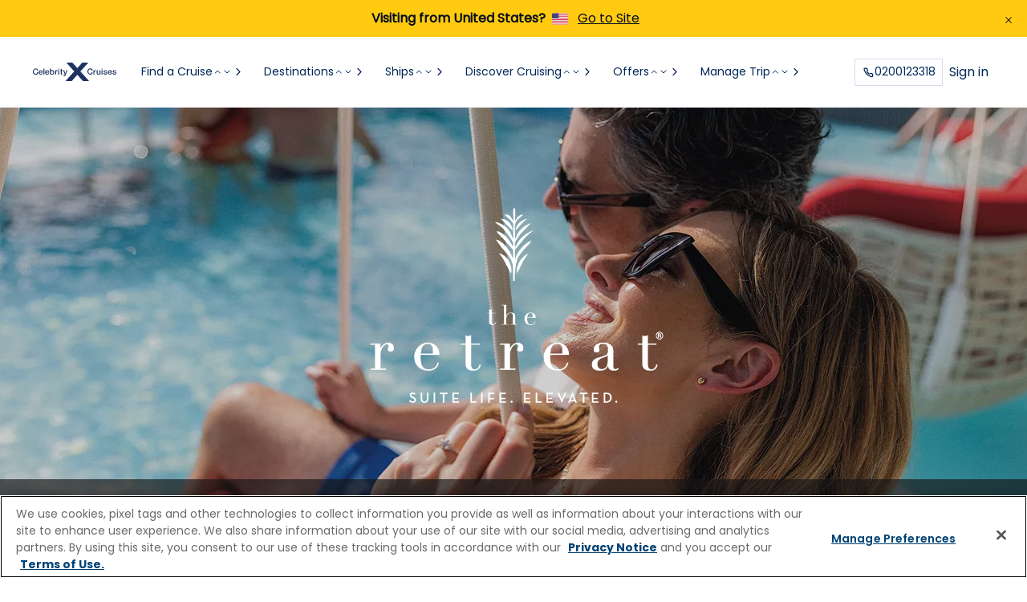

--- FILE ---
content_type: image/svg+xml
request_url: https://www.celebritycruises.com/etc.clientlibs/celebrity/clientlibs/clientlib-site/resources/static/images/icons/ui_Close_white.svg
body_size: 177
content:
<?xml version="1.0" encoding="utf-8"?>
<!-- Generator: Adobe Illustrator 19.2.1, SVG Export Plug-In . SVG Version: 6.00 Build 0)  -->
<svg version="1.1" id="Layer_1" xmlns="http://www.w3.org/2000/svg" xmlns:xlink="http://www.w3.org/1999/xlink" x="0px" y="0px"
	 viewBox="0 0 300 300" style="enable-background:new 0 0 300 300;" xml:space="preserve" fill="#fff">
<style type="text/css">
	.st0{stroke:#ffffff;stroke-width:2;stroke-miterlimit:10;}
</style>
<rect x="140.6" y="60.1" transform="matrix(0.7071 -0.7071 0.7071 0.7071 -63.0159 148.7076)" class="st0" width="14.7" height="180.6"/>
<rect x="57.7" y="143" transform="matrix(0.7071 -0.7071 0.7071 0.7071 -62.9659 148.6869)" class="st0" width="180.6" height="14.7"/>
</svg>


--- FILE ---
content_type: application/javascript
request_url: https://tags.tiqcdn.com/utag/rccl/aem-celebrity/prod/utag.870.js?utv=ut4.53.202508201918
body_size: 1935
content:
//tealium universal tag - utag.870 ut4.0.202601071536, Copyright 2026 Tealium.com Inc. All Rights Reserved.
!function(c,l,e,v,n,t,s){if(c.clq)return;n=c.clq=function(){n.callMethod?n.callMethod.apply(n,arguments):n.queue.push(arguments)};if(!c._clq)c._clq=n;n.push=n;n.loaded=!0;n.version='2.0';n.queue=[];}
(window,document,'script','');clq('init','wfg71IH',{'cid':'wlx7QOH','product':'ecommerce'});clq('track','PageView');try{(function(id,loader){var u={};utag.o[loader].sender[id]=u;if(utag.ut===undefined){utag.ut={};}
if(utag.ut.loader===undefined){u.loader=function(o){var b,c,l,a=document;if(o.type==="iframe"){b=a.createElement("iframe");o.attrs=o.attrs||{"height":"1","width":"1","style":"display:none"};for(l in utag.loader.GV(o.attrs)){b.setAttribute(l,o.attrs[l]);}b.setAttribute("src",o.src);}else if(o.type=="img"){utag.DB("Attach img: "+o.src);b=new Image();b.src=o.src;return;}else{b=a.createElement("script");b.language="javascript";b.type="text/javascript";b.async=1;b.charset="utf-8";for(l in utag.loader.GV(o.attrs)){b[l]=o.attrs[l];}b.src=o.src;}if(o.id){b.id=o.id};if(typeof o.cb=="function"){if(b.addEventListener){b.addEventListener("load",function(){o.cb()},false);}else{b.onreadystatechange=function(){if(this.readyState=='complete'||this.readyState=='loaded'){this.onreadystatechange=null;o.cb()}};}}l=o.loc||"head";c=a.getElementsByTagName(l)[0];if(c){utag.DB("Attach to "+l+": "+o.src);if(l=="script"){c.parentNode.insertBefore(b,c);}else{c.appendChild(b)}}}}else{u.loader=utag.ut.loader;}
u.ev={view:1,link:1};u.initialized=false;u.map={"clinch_event":"clinch_event","content_type":"product","pageName":"ViewCategory","currency":"currency","prodSku":"content_ids","invoicedAmt":"value"};u.extend=[function(a,b){try{if(b['pageName'].toString().toLowerCase().indexOf('findacruise'.toLowerCase())>-1){b['clinch_event']='Search'}}catch(e){utag.DB(e);}},function(a,b){try{if((typeof b['dom.url']!='undefined'&&b['dom.url'].toString().indexOf('/itinerary/')>-1)||(typeof b['eventType']!='undefined'&&b['eventType'].toString().indexOf('itinerary')>-1)){b['clinch_event']='ViewContent'}}catch(e){utag.DB(e);}},function(a,b){try{if((b['pageName'].toString().toLowerCase().indexOf('rooms-and-guests'.toLowerCase())>-1&&b['ut.event'].toString().toLowerCase().indexOf('view'.toLowerCase())>-1)||(b['pageName'].toString().toLowerCase().indexOf('booking: stateroom-selection: stateroom-quantity'.toLowerCase())>-1&&b['ut.event'].toString().toLowerCase().indexOf('view'.toLowerCase())>-1)){b['clinch_event']='AddToCart'}}catch(e){utag.DB(e);}},function(a,b){try{if((b['pageName'].toString().toLowerCase().indexOf('bookingfunnel:review-spa'.toLowerCase())>-1&&b['ut.event'].toString().toLowerCase().indexOf('view'.toLowerCase())>-1)||(b['pageName'].toString().toLowerCase().indexOf('booking : review payment information'.toLowerCase())>-1&&b['ut.event'].toString().toLowerCase().indexOf('view'.toLowerCase())>-1)){b['clinch_event']='InitiateCheckout'}}catch(e){utag.DB(e);}},function(a,b){try{if((b['pageName'].toString().toLowerCase().indexOf('booking:confirmation'.toLowerCase())>-1&&b['ut.event'].toString().toLowerCase().indexOf('view'.toLowerCase())>-1)||(b['pageName'].toString().toLowerCase().indexOf('booking: confirmation'.toLowerCase())>-1&&b['ut.event'].toString().toLowerCase().indexOf('view'.toLowerCase())>-1)){b['clinch_event']='Purchase'}}catch(e){utag.DB(e);}},function(a,b){try{if((b['eventType'].toString().toLowerCase().indexOf('interaction'.toLowerCase())>-1&&b['interaction'].toString().toLowerCase().indexOf('favorites:search:added'.toLowerCase())>-1&&b['ut.event']=='link')||(typeof b['product_event']!='undefined'&&b['product_event'].toString().toLowerCase().indexOf('favoritessearchadded'.toLowerCase())>-1)||(typeof b['productEvent']!='undefined'&&b['productEvent'].toString().toLowerCase().indexOf('favoritessearchadded'.toLowerCase())>-1)){b['clinch_event']='AddToWishList'}}catch(e){utag.DB(e);}},function(a,b){try{if((b['dom.url'].toString().indexOf('destination')>-1&&b['ut.event'].toString().toLowerCase()=='view'.toLowerCase())||(b['dom.url'].toString().indexOf('cruise-ships')>-1&&b['ut.event'].toString().toLowerCase()=='view'.toLowerCase())||(b['dom.url'].toString().indexOf('ports')>-1&&b['ut.event'].toString().toLowerCase()=='view'.toLowerCase())||(b['dom.url'].toString().indexOf('cruise-packages')>-1&&b['ut.event'].toString().toLowerCase()=='view'.toLowerCase())||(b['dom.url'].toString().indexOf('groups-and-events')>-1&&b['ut.event'].toString().toLowerCase()=='view'.toLowerCase())||(b['dom.url'].toString().indexOf('new-cruises')>-1&&b['ut.event'].toString().toLowerCase()=='view'.toLowerCase())||(b['dom.url'].toString().indexOf('specialty-cruises')>-1&&b['ut.event'].toString().toLowerCase()=='view'.toLowerCase())||(b['dom.url'].toString().indexOf('shore-excursions')>-1&&b['ut.event']=='view')||(b['dom.url'].toString().indexOf('excursions')>-1&&b['ut.event']=='view')||(b['dom.url'].toString().indexOf('popular-cruises')>-1&&b['ut.event']=='view')||(b['dom.url'].toString().indexOf('groups-and-events')>-1&&b['ut.event']=='view')||(b['dom.url'].toString().indexOf('destinations/mediterranean-cruises/spain-cruises')>-1&&b['ut.event'].toString().toLowerCase()=='view'.toLowerCase())||(b['dom.url'].toString().indexOf('virtual-tours')>-1&&b['ut.event'].toString().toLowerCase()=='view'.toLowerCase())||(b['dom.url'].toString().indexOf('edge-series')>-1&&b['ut.event'].toString().toLowerCase()=='view'.toLowerCase())||(b['dom.url'].toString().indexOf('things-to-do-onboard')>-1&&b['ut.event'].toString().indexOf('view')>-1)||(b['dom.url'].toString().indexOf('2024-2025-cruises')>-1&&b['ut.event'].toString().toLowerCase()=='view'.toLowerCase())||(b['dom.url'].toString().indexOf('/gb/cruise-deals')>-1&&b['ut.event'].toString().toLowerCase()=='view'.toLowerCase())){b['clinch_event']='ViewCategory'}}catch(e){utag.DB(e);}}];u.send=function(a,b){if(u.ev[a]||u.ev.all!==undefined){var c,d,e,f,i;u.data={"base_url":"//cdn.clinch.co/a_js/client_pixels/clq/script.min.js","product_id":[],"product_name":[],"product_brand":[],"product_category":[],"product_quantity":[],"product_unit_price":[],"clinch_event":"","content_type":'product',"search_string":"","content_category":'',"prodSku":'',"content_ids":'',"value":''
};for(c=0;c<u.extend.length;c++){try{d=u.extend[c](a,b);if(d==false)return}catch(e){}};for(d in utag.loader.GV(u.map)){if(b[d]!==undefined&&b[d]!==""){e=u.map[d].split(",");for(f=0;f<e.length;f++){u.data[e[f]]=b[d];}}}
u.data.order_id=u.data.order_id||b._corder||"";u.data.order_subtotal=u.data.order_subtotal||b._csubtotal||"";u.data.order_currency=u.data.order_currency||b._ccurrency||"";u.data.order_coupon_code=u.data.order_coupon_code||b._cpromo||"";if(u.data.product_id.length===0&&b._cprod!==undefined){u.data.product_id=b._cprod.slice(0);}
if(u.data.product_name.length===0&&b._cprodname!==undefined){u.data.product_name=b._cprodname.slice(0);}
if(u.data.product_brand.length===0&&b._cbrand!==undefined){u.data.product_brand=b._cbrand.slice(0);}
if(u.data.product_category.length===0&&b._ccat!==undefined){u.data.product_category=b._ccat.slice(0);}
if(u.data.product_quantity.length===0&&b._cquan!==undefined){u.data.product_quantity=b._cquan.slice(0);}
if(u.data.product_unit_price.length===0&&b._cprice!==undefined){u.data.product_unit_price=b._cprice.slice(0);}
u.data.page_name=u.data.page_name||b["dom.title"];if(u.data.clinch_event==='Search'){clq('track','Search',{content_type:'product',content_ids:u.data['content_ids'],search_string:u.data.search_string,content_category:u.data.content_category});}
if(u.data.clinch_event==='ViewContent'){clq('track','ViewContent',{value:u.data.product_unit_price[0],currency:'USD',content_type:'product',content_ids:u.data.content_ids[0],custom1:'custom'});}
if(u.data.clinch_event==='ViewCategory'){clq('track','ViewCategory',{content_type:'product',content_ids:u.data['content_ids'],content_category:u.data.content_category});}
if(u.data.clinch_event==='AddToCart'){clq('track','AddToCart',{content_type:'product',value:u.data['value'],currency:u.data['currency'],content_ids:u.data['content_ids'],content_category:u.data.content_category});}
if(u.data.clinch_event==='InitiateCheckout'){clq('track','InitiateCheckout',{content_type:'product',value:u.data['value'],currency:u.data['currency'],content_ids:u.data['content_ids'],content_category:u.data.content_category});}
if(u.data.clinch_event==='Purchase'){clq('track','Purchase',{content_type:'product',value:u.data['value'],currency:u.data['currency'],content_ids:u.data['content_ids'],content_category:u.data.content_category});}
if(u.data.clinch_event==='AddToWishList'){clq('track','AddToWishList',{content_type:'product',value:u.data['value'],currency:u.data['currency'],content_ids:u.data['content_ids'],content_category:u.data.content_category});}
u.loader_cb=function(){u.initialized=true;};if(!u.initialized){u.loader({"type":"script","src":u.data.base_url,"cb":u.loader_cb,"loc":"script","id":'utag_870'});}else{u.loader_cb();}
}};utag.o[loader].loader.LOAD(id);})("870","rccl.aem-celebrity");}catch(error){utag.DB(error);}


--- FILE ---
content_type: application/javascript;charset=iso-8859-1
request_url: https://fid.agkn.com/f?apiKey=2520642820
body_size: 123
content:
{ "TruAudienceID" : "E1:BXiZHHzpL0sykDxc2dabQUiepTkvqtXTCp4qfb4EmqafNote921KzPsjek5xsswGHEHrSXzMGeDbF5jSJFiAm_H1X0aU97wr60uWCALnVb-hrrkK2mQ20G4poPVpzPoV", "L3" : "" }

--- FILE ---
content_type: application/javascript
request_url: https://www.celebritycruises.com/7vaPcFo6/V8N/9xR/D-CFo6p8BM/GOikrLaOQ55QQr/Hls2Ag/EFF/LVGQ8ER0B
body_size: 165142
content:
(function(){if(typeof Array.prototype.entries!=='function'){Object.defineProperty(Array.prototype,'entries',{value:function(){var index=0;const array=this;return {next:function(){if(index<array.length){return {value:[index,array[index++]],done:false};}else{return {done:true};}},[Symbol.iterator]:function(){return this;}};},writable:true,configurable:true});}}());(function(){Hw();dO7();Y67();var St=function(){var LO;if(typeof b7["window"]["XMLHttpRequest"]!=='undefined'){LO=new (b7["window"]["XMLHttpRequest"])();}else if(typeof b7["window"]["XDomainRequest"]!=='undefined'){LO=new (b7["window"]["XDomainRequest"])();LO["onload"]=function(){this["readyState"]=4;if(this["onreadystatechange"] instanceof b7["Function"])this["onreadystatechange"]();};}else{LO=new (b7["window"]["ActiveXObject"])('Microsoft.XMLHTTP');}if(typeof LO["withCredentials"]!=='undefined'){LO["withCredentials"]=true;}return LO;};var sX=function(mE,WB){return mE==WB;};var Vr=function(){return ["\x6c\x65\x6e\x67\x74\x68","\x41\x72\x72\x61\x79","\x63\x6f\x6e\x73\x74\x72\x75\x63\x74\x6f\x72","\x6e\x75\x6d\x62\x65\x72"];};var bj=function Vs(G6,QX){var lE=Vs;var k6=EE(new Number(mz),V8);var XB=k6;k6.set(G6);while(XB+G6!=Y2){switch(XB+G6){case gW:{if(FZ(lR,undefined)&&FZ(lR,null)&&sj(lR[Kr()[QE(Pt)](lB,Om)],Pt)){try{var FB=Pm.length;var kr=q6({});var CR=b7[It()[s6(I6)](H6,jX,cm,OE)](lR)[Kr()[QE(m4)].call(null,AR,Ur)](K6()[xI(Xm)](Xj,q6(Pt),XX,fQ));if(sj(CR[Kr()[QE(Pt)](lB,Om)],G8[OE])){PZ=b7[BK()[KE(vT)](MK,wr)](CR[fT],HT);}}catch(rE){Pm.splice(CQ(FB,gX),Infinity,vg);}}G6+=KA;}break;case Rd:{G6+=mW;var q4=sT(b7[BK()[KE(QB)].apply(null,[dO,Jj])][K6()[xI(HT)](fs,Oj,Fs,dO)][BK()[KE(JX)](dr,WT)][K6()[xI(Ar)].call(null,pQ,KZ,WO,q6(Pt))](BK()[KE(DX)](EB,M8)),null)?FZ(typeof Kr()[QE(Tg)],NB([],[][[]]))?Kr()[QE(gX)].call(null,dR,JK):Kr()[QE(cE)](lt,cR):sR(typeof Kr()[QE(LX)],NB([],[][[]]))?Kr()[QE(cE)](l4,Y4):Kr()[QE(M4)](Bs,PE);var YK=sT(b7[BK()[KE(QB)].call(null,dO,Jj)][sR(typeof K6()[xI(Rj)],NB([],[][[]]))?K6()[xI(wm)].call(null,zX,Ht,jE,q6([])):K6()[xI(HT)].call(null,fs,gZ,Fs,Ds)][sR(typeof BK()[KE(GB)],NB('',[][[]]))?BK()[KE(TO)].call(null,JQ,OO):BK()[KE(JX)].call(null,dr,WT)][K6()[xI(Ar)](pQ,I6,WO,q6({}))](K6()[xI(A6)].apply(null,[M4,Pt,O8,pK])),null)?sR(typeof Kr()[QE(CL)],NB([],[][[]]))?Kr()[QE(cE)].call(null,Y4,VL):Kr()[QE(gX)].apply(null,[dR,JK]):Kr()[QE(M4)].call(null,Bs,PE);var Sl=[YU,B1,YL,Jc,KM,q4,YK];var wL=Sl[BK()[KE(Bl)](fG,UQ)](sR(typeof Kr()[QE(kv)],'undefined')?Kr()[QE(cE)](Yb,Jq):Kr()[QE(Pb)](AU,Ft));var gv;return Pm.pop(),gv=wL,gv;}break;case nz:{G6+=QD;return Pm.pop(),Wn=ZJ[zp],Wn;}break;case gA:{var kp;G6+=gw;return Pm.pop(),kp=PZ,kp;}break;case AA:{var lR=QX[BY];Pm.push(vg);var PZ;G6-=CP;}break;case gD:{var lJ=QX[BY];Pm.push(vp);G6+=XI;var jp=lJ[sR(typeof BK()[KE(BV)],NB('',[][[]]))?BK()[KE(TO)].call(null,xf,fG):BK()[KE(sb)](fQ,kZ)]||{};jp[FZ(typeof K6()[xI(Zn)],'undefined')?K6()[xI(Yv)](CZ,vV,J4,WC):K6()[xI(wm)].apply(null,[YM,wv,Rq,q6(q6(Pt))])]=Kr()[QE(qU)](sb,UJ),delete jp[K6()[xI(49)](91,49,1528,70)],lJ[BK()[KE(sb)](fQ,kZ)]=jp;Pm.pop();}break;case lY:{var sM=QX[BY];Pm.push(cM);var EV=sM[BK()[KE(sb)].call(null,fQ,Mj)]||{};G6-=rz;EV[sR(typeof K6()[xI(Kb)],NB([],[][[]]))?K6()[xI(wm)](Cc,rf,HV,sb):K6()[xI(Yv)].call(null,CZ,j9,hX,LV)]=Kr()[QE(qU)].apply(null,[sb,IC]),delete EV[K6()[xI(49)].apply(null,[91,9,992,q6(1)])],sM[BK()[KE(sb)].call(null,fQ,Mj)]=EV;Pm.pop();}break;case WY:{Pm.push(nl);G6+=cN;var YU=b7[BK()[KE(QB)](dO,Jj)][BK()[KE(EB)](VJ,tP)]||b7[sR(typeof K6()[xI(bJ)],NB([],[][[]]))?K6()[xI(wm)](Xq,M4,IM,Pb):K6()[xI(HT)](fs,LC,Fs,bv)][BK()[KE(EB)].call(null,VJ,tP)]?Kr()[QE(gX)](dR,JK):sR(typeof Kr()[QE(If)],NB('',[][[]]))?Kr()[QE(cE)].apply(null,[Hf,WJ]):Kr()[QE(M4)](Bs,PE);var B1=sT(b7[BK()[KE(QB)](dO,Jj)][FZ(typeof K6()[xI(QB)],NB([],[][[]]))?K6()[xI(HT)].call(null,fs,vV,Fs,lB):K6()[xI(wm)](Bv,wV,dM,SM)][FZ(typeof BK()[KE(m9)],'undefined')?BK()[KE(JX)](dr,WT):BK()[KE(TO)].apply(null,[Af,LJ])][K6()[xI(Ar)](pQ,Pb,WO,IJ)](K6()[xI(Ix)](Ht,lV,r6,q6(q6([])))),null)?Kr()[QE(gX)].apply(null,[dR,JK]):Kr()[QE(M4)].call(null,Bs,PE);var YL=sT(typeof b7[K6()[xI(KZ)].call(null,jX,NC,QO,M4)][K6()[xI(Ix)].apply(null,[Ht,qV,r6,q6([])])],Kr()[QE(Xc)].call(null,MK,Ps))&&b7[K6()[xI(KZ)].apply(null,[jX,dq,QO,q6([])])][K6()[xI(Ix)].call(null,Ht,jM,r6,wV)]?Kr()[QE(gX)](dR,JK):Kr()[QE(M4)].call(null,Bs,PE);var Jc=sT(typeof b7[BK()[KE(QB)](dO,Jj)][K6()[xI(Ix)](Ht,M4,r6,QV)],Kr()[QE(Xc)].call(null,MK,Ps))?Kr()[QE(gX)](dR,JK):Kr()[QE(M4)].apply(null,[Bs,PE]);var KM=FZ(typeof b7[BK()[KE(QB)](dO,Jj)][K6()[xI(Px)](bv,WG,cO,fT)],Kr()[QE(Xc)](MK,Ps))||FZ(typeof b7[K6()[xI(HT)](fs,QV,Fs,qV)][K6()[xI(Px)](bv,mJ,cO,q6({}))],Kr()[QE(Xc)](MK,Ps))?FZ(typeof Kr()[QE(c9)],'undefined')?Kr()[QE(gX)](dR,JK):Kr()[QE(cE)].apply(null,[xx,bV]):Kr()[QE(M4)](Bs,PE);}break;case M2:{var ZJ=QX[BY];var zp=QX[NW];var En=QX[L3];G6-=ON;Pm.push(Rp);b7[BK()[KE(BM)](g9,ZX)][Kr()[QE(HT)].apply(null,[Tx,Xx])](ZJ,zp,UV(dD,[sR(typeof K6()[xI(vG)],NB([],[][[]]))?K6()[xI(wm)].apply(null,[H9,gX,vg,HT]):K6()[xI(BM)](Fn,Ht,Hq,pK),En,BK()[KE(m4)](wf,UG),q6(Pt),K6()[xI(Oj)](Px,q6(Pt),jL,Zb),q6(Pt),Kr()[QE(vT)](UM,O1),q6(G8[fT])]));var Wn;}break;case fI:{return String(...QX);}break;case mW:{var MJ=QX[BY];Pm.push(p9);var cL=UV(dD,[BK()[KE(bp)](Mn,bt),MJ[Pt]]);xG(gX,MJ)&&(cL[K6()[xI(WG)].apply(null,[lB,wv,L4,lV])]=MJ[gX]),xG(TO,MJ)&&(cL[Kr()[QE(fQ)](Fp,rK)]=MJ[G8[gX]],cL[Sc()[VC(Xc)](GC,E1,b9,Zb)]=MJ[vV]),this[sR(typeof Kr()[QE(Rq)],'undefined')?Kr()[QE(cE)](Cb,wU):Kr()[QE(OE)].call(null,Sf,Ss)][BK()[KE(M4)](W9,Df)](cL);G6-=X2;Pm.pop();}break;case mN:{Pm.push(F9);var X1;return X1=[b7[FZ(typeof K6()[xI(A6)],'undefined')?K6()[xI(KZ)](jX,RV,B9,q6(q6(Pt))):K6()[xI(wm)].apply(null,[kb,QV,kq,Xc])][K6()[xI(QJ)].call(null,kC,Ht,Rn,Tn)]?b7[K6()[xI(KZ)](jX,gZ,B9,q6({}))][K6()[xI(QJ)](kC,Xc,Rn,SM)]:gV()[qJ(A1)].apply(null,[I6,j9,UZ,rJ,q6({}),gX]),b7[sR(typeof K6()[xI(AG)],'undefined')?K6()[xI(wm)](bp,q6(q6({})),zn,OE):K6()[xI(KZ)](jX,cZ,B9,Zq)][FZ(typeof Kr()[QE(I6)],'undefined')?Kr()[QE(mn)](M9,Qn):Kr()[QE(cE)].call(null,jn,Vb)]?b7[K6()[xI(KZ)](jX,LC,B9,W1)][Kr()[QE(mn)](M9,Qn)]:gV()[qJ(A1)](SM,Xc,UZ,rJ,AR,gX),b7[K6()[xI(KZ)].call(null,jX,sn,B9,q6(Pt))][Kr()[QE(t9)](Yx,wT)]?b7[K6()[xI(KZ)](jX,bb,B9,nc)][Kr()[QE(t9)](Yx,wT)]:gV()[qJ(A1)].call(null,LC,pU,UZ,rJ,q6({}),gX),sT(typeof b7[K6()[xI(KZ)](jX,Vp,B9,xq)][K6()[xI(wv)](Vp,RV,YJ,q6({}))],Kr()[QE(Xc)](MK,gp))?b7[K6()[xI(KZ)](jX,NC,B9,vf)][K6()[xI(wv)](Vp,bv,YJ,q6(q6({})))][Kr()[QE(Pt)].apply(null,[lB,Oq])]:tU(gX)],Pm.pop(),X1;}break;case q3:{var Gq=QX[BY];var zL=QX[NW];var GU=QX[L3];Pm.push(L9);b7[BK()[KE(BM)](g9,Zp)][Kr()[QE(HT)](Tx,Sn)](Gq,zL,UV(dD,[K6()[xI(BM)](Fn,fT,rU,qU),GU,BK()[KE(m4)](wf,Dv),q6(G8[fT]),sR(typeof K6()[xI(BV)],'undefined')?K6()[xI(wm)](gx,KZ,Bb,qV):K6()[xI(Oj)].apply(null,[Px,q6(q6({})),tx,xq]),q6(Pt),sR(typeof Kr()[QE(zf)],NB([],[][[]]))?Kr()[QE(cE)](xq,EL):Kr()[QE(vT)](UM,Aq),q6(Pt)]));var ln;return Pm.pop(),ln=Gq[zL],ln;}break;case pS:{return parseInt(...QX);}break;case wS:{var vc=QX[BY];Pm.push(Dc);var Gb=vc[BK()[KE(sb)](fQ,Om)]||{};Gb[sR(typeof K6()[xI(lV)],NB('',[][[]]))?K6()[xI(wm)](UJ,VJ,fb,P1):K6()[xI(Yv)].apply(null,[CZ,j9,OZ,qU])]=FZ(typeof Kr()[QE(wJ)],NB('',[][[]]))?Kr()[QE(qU)](sb,pf):Kr()[QE(cE)].call(null,n9,WV),delete Gb[K6()[xI(49)](91,0,1014,27)],vc[BK()[KE(sb)].call(null,fQ,Om)]=Gb;Pm.pop();G6-=gD;}break;case f3:{var sV=QX[BY];Pm.push(MZ);var dV=UV(dD,[sR(typeof BK()[KE(TO)],NB('',[][[]]))?BK()[KE(TO)](IL,rb):BK()[KE(bp)].call(null,Mn,M8),sV[Pt]]);G6-=DA;xG(G8[M9],sV)&&(dV[K6()[xI(WG)](lB,LL,YX,q6(q6([])))]=sV[G8[M9]]),xG(TO,sV)&&(dV[Kr()[QE(fQ)].call(null,Fp,Pq)]=sV[TO],dV[Sc()[VC(Xc)].apply(null,[GC,MG,b9,CM])]=sV[vV]),this[Kr()[QE(OE)].call(null,Sf,Sg)][FZ(typeof BK()[KE(vf)],'undefined')?BK()[KE(M4)].call(null,W9,Pv):BK()[KE(TO)](pb,gU)](dV);Pm.pop();}break;case Gw:{var Vn=QX[BY];Pm.push(AM);var RU=UV(dD,[sR(typeof BK()[KE(gc)],NB('',[][[]]))?BK()[KE(TO)](bM,LU):BK()[KE(bp)](Mn,BQ),Vn[Pt]]);xG(G8[M9],Vn)&&(RU[K6()[xI(WG)].call(null,lB,wv,rm,Xc)]=Vn[gX]),xG(TO,Vn)&&(RU[Kr()[QE(fQ)].call(null,Fp,Mj)]=Vn[G8[gX]],RU[FZ(typeof Sc()[VC(jX)],'undefined')?Sc()[VC(Xc)].call(null,GC,gf,b9,GL):Sc()[VC(GC)].call(null,dx,WJ,wv,fQ)]=Vn[G8[bv]]),this[Kr()[QE(OE)](Sf,Jr)][BK()[KE(M4)](W9,zV)](RU);Pm.pop();G6+=vd;}break;}}};var Gx=function(PU){var kM=['text','search','url','email','tel','number'];PU=PU["toLowerCase"]();if(kM["indexOf"](PU)!==-1)return 0;else if(PU==='password')return 1;else return 2;};var MU=function(Tl,Kl){return Tl[Ul[vV]](Kl);};var T9=function(R1,Lp){return R1&Lp;};var cc=function(RC,Yp){return RC*Yp;};var tG=function(){if(b7["Date"]["now"]&&typeof b7["Date"]["now"]()==='number'){return b7["Math"]["round"](b7["Date"]["now"]()/1000);}else{return b7["Math"]["round"](+new (b7["Date"])()/1000);}};var K9=function(Qc,K1){return Qc instanceof K1;};var Wb=function(qC){if(qC===undefined||qC==null){return 0;}var Jb=qC["replace"](/[\w\s]/gi,'');return Jb["length"];};var OL=function(){return [];};var SL=function(Ll){if(Ll==null)return -1;try{var fU=0;for(var qv=0;qv<Ll["length"];qv++){var fq=Ll["charCodeAt"](qv);if(fq<128){fU=fU+fq;}}return fU;}catch(AC){return -2;}};var NB=function(FL,sC){return FL+sC;};var tU=function(Jx){return -Jx;};var Mp=function(mG,NJ){return mG|NJ;};var lf=function(Jp){return +Jp;};var Ol=function DG(TJ,Fc){var kl=DG;while(TJ!=WH){switch(TJ){case TP:{TJ+=QN;return hl(nN,[rG]);}break;case sN:{TJ=WH;return fl;}break;case CS:{TJ=TP;while(Nv(Jv,Pt)){var JZ=z9(CQ(NB(Jv,Ox),Pm[CQ(Pm.length,gX)]),hZ.length);var dc=MU(Wc,Jv);var zJ=MU(hZ,JZ);rG+=DG(W2,[Mp(T9(Zv(dc),zJ),T9(Zv(zJ),dc))]);Jv--;}}break;case YA:{var T1=Fc[BY];var tV=NB([],[]);for(var Wp=CQ(T1.length,gX);Nv(Wp,Pt);Wp--){tV+=T1[Wp];}return tV;}break;case GS:{var F1=Fc[BY];Hc.vY=DG(YA,[F1]);TJ+=K3;while(Wl(Hc.vY.length,Fk))Hc.vY+=Hc.vY;}break;case WN:{TJ=sN;while(sj(Bx,Pt)){if(FZ(lU[Cq[TO]],b7[Cq[gX]])&&Nv(lU,mb[Cq[Pt]])){if(sX(mb,Rx)){fl+=DG(W2,[Hv]);}return fl;}if(sR(lU[Cq[TO]],b7[Cq[gX]])){var Ax=Xn[mb[lU[Pt]][Pt]];var Yl=DG.call(null,RA,[Bx,NB(Hv,Pm[CQ(Pm.length,gX)]),lU[gX],Ax]);fl+=Yl;lU=lU[Pt];Bx-=UV(Kd,[Yl]);}else if(sR(mb[lU][Cq[TO]],b7[Cq[gX]])){var Ax=Xn[mb[lU][Pt]];var Yl=DG.call(null,RA,[Bx,NB(Hv,Pm[CQ(Pm.length,gX)]),Pt,Ax]);fl+=Yl;Bx-=UV(Kd,[Yl]);}else{fl+=DG(W2,[Hv]);Hv+=mb[lU];--Bx;};++lU;}}break;case Gk:{TJ=WH;if(Nv(Up,Pt)){do{dl+=gn[Up];Up--;}while(Nv(Up,Pt));}return dl;}break;case O7:{Pm.push(In);xc=function(Lf){return DG.apply(this,[GS,arguments]);};hl(UA,[wm,zv]);TJ=WH;Pm.pop();}break;case v0:{var dn=Fc[BY];var gJ=NB([],[]);for(var J9=CQ(dn.length,gX);Nv(J9,Pt);J9--){gJ+=dn[J9];}TJ+=ZD;return gJ;}break;case HS:{var sl=Fc[BY];H1.zI=DG(v0,[sl]);TJ+=D;while(Wl(H1.zI.length,lv))H1.zI+=H1.zI;}break;case SN:{Pm.push(nn);zU=function(OJ){return DG.apply(this,[HS,arguments]);};TJ+=RI;H1.call(null,l9,PL,Qx,A1);Pm.pop();}break;case zW:{TJ=WH;for(var lx=CQ(V9.length,gX);Nv(lx,Pt);lx--){var xZ=z9(CQ(NB(lx,Dp),Pm[CQ(Pm.length,gX)]),BC.length);var Lv=MU(V9,lx);var Lc=MU(BC,xZ);kL+=DG(W2,[Mp(T9(Zv(Lv),Lc),T9(Zv(Lc),Lv))]);}return vb(dD,[kL]);}break;case FH:{if(sR(typeof mb,Cq[vV])){mb=Rx;}var fl=NB([],[]);Hv=CQ(kf,Pm[CQ(Pm.length,gX)]);TJ=WN;}break;case HW:{var Ff=Fc[BY];TJ=CS;var Ox=Fc[NW];var hZ=dC[OC];var rG=NB([],[]);var Wc=dC[Ff];var Jv=CQ(Wc.length,gX);}break;case L3:{var gn=Fc[BY];var dl=NB([],[]);var Up=CQ(gn.length,gX);TJ=Gk;}break;case Tk:{var fZ=Fc[BY];TJ=WH;sv.Y3=DG(L3,[fZ]);while(Wl(sv.Y3.length,vS))sv.Y3+=sv.Y3;}break;case K2:{Pm.push(OG);rp=function(SC){return DG.apply(this,[Tk,arguments]);};sv.call(null,Xq,N1);TJ=WH;Pm.pop();}break;case d7:{var qn=Fc[BY];var Mv=Fc[NW];var Dp=Fc[L3];var Tc=Fc[Fz];var BC=IU[LM];var kL=NB([],[]);var V9=IU[qn];TJ=zW;}break;case dD:{return [tU(M4),tU(TO),vT,tU(mU),Mf,Mf,tU(Mf),cE,tU(GC),vT,tU(vT),I6,tU(TO),Xc,tU(H6),tU(QB),FJ,tU(Xc),wm,tU(cE),tU(vV),bv,tU(HT),HT,tU(LC),TG,tU(Xc),Pt,tU(TO),fT,tU(LC),sn,jX,tU(Xc),jX,vT,tU(I6),GC,TO,dq,tU(Mf),tU(lV),A1,tU(vT),GC,jX,tU(Xc),fT,tU(vV),tU(TO),GC,tU(Yv),Zn,wm,tU(TO),tU(GC),vT,tU(TO),tU(H6),tU(wm),tU(QB),[Pt],Mf,BM,tU(M4),tU(Nn),Yv,tU(Xc),cE,tU(Xc),gX,I6,tU(TO),vT,tU(Nn),Zn,tU(dq),GC,tU(GC),H6,wm,tU(gX),tU(jM),j9,tU(Ub),I6,wm,tU(sn),BM,cE,tU(GC),j9,m4,tU(jX),H6,tU(OE),H6,tU(A1),TG,tU(M4),vT,tU(TG),Rq,Mf,tU(NC),tU(sn),TG,M4,tU(M4),Xc,tU(Nb),tU(cE),M9,tU(mU),kb,wm,tU(jX),fT,tU(Oj),wV,[gX],tU(gX),GC,tU(cE),GC,vV,tU(A1),Bl,Pt,bv,tU(I6),bv,Pt,tU(I6),tU(bv),H6,tU(HT),tU(PM),Bl,tU(M4),TO,cE,tU(gX),tU(Mf),I6,tU(HT),Xc,tU(TO),tU(HT),Mf,TO,wm,tU(TO),tU(bv),tU(Oj),PM,dq,tU(Mf),tU(CM),[TO],bv,tU(vV),tU(M9),IJ,Xc,tU(SM),Kn,fT,wm,tU(vT),TO,Xc,tU(H6),tU(M4),I6,TO,tU(vT),tU(Ht),bb,tU(cE),TO,tU(gX),[gX],tU(vT),I6,vV,tU(fT),jX,Pt,tU(HT),tU(TO),dq,px,tU(vV),tU(Yv),TO,tU(BM),Mf,tU(QB),vT,tU(H6),tU(dq),vV,tU(NC),fT,fT,HT,tU(vT),BM,tU(M4),tU(BM),Mf,tU(I6),tU(M4),vV,tU(GC),TO,fT,tU(jX),tU(vV),H6,tU(TO),Xc,TO,tU(I6),HT,tU(HT),tU(dq),dq,vV,tU(vV),Xc,fT,tU(Rq),fT,tU(dq),I6,tU(dq),tU(TO),tU(bv),vT,tU(RV),bb,tU(Mf),NC,tU(Mf),tU(jX),[Pt],tU(GC),tU(TO),dq,tU(gX),M4,gX,tU(bb),[TO],tU(GC),bv,Pt,tU(jX),wm,tU(TO),bv,gX,tU(Xc),M4,tU(cE),BM,tU(vT),gX,tU(gX),tU(M4),TO,vV,Xc,tU(IJ),wV,tU(gX),tU(bv),jX,tU(fT),tU(GC),tU(fT),tU(dO),tU(gX),px,tU(HT),tU(vV),tU(H6),tU(bv),CM,tU(HT),vV,wm,tU(I6),tU(IJ),jM,Pt,tU(Mf),Oj,tU(fT),TO,tU(cE),vT,tU(I6),cE,M4,tU(cE),H6,tU(I6),tU(gX),tU(H6),fT,fT,tU(vV),tU(I6),Xc,tU(gX),tU(TO),vV,tU(bv),vV,gX,H6,tU(HT)];}break;case X0:{TJ=WH;while(Wl(GV,gl[qq[Pt]])){gV()[gl[GV]]=q6(CQ(GV,sn))?function(){jJ=[];DG.call(this,Qk,[gl]);return '';}:function(){var Nq=gl[GV];var XU=gV()[Nq];return function(Vc,xV,wM,Tf,hG,P9){if(sR(arguments.length,Pt)){return XU;}var Hx=hl(HW,[Lb,vf,wM,Tf,dO,P9]);gV()[Nq]=function(){return Hx;};return Hx;};}();++GV;}}break;case W2:{var cf=Fc[BY];TJ=WH;if(kV(cf,hW)){return b7[Ul[TO]][Ul[gX]](cf);}else{cf-=YI;return b7[Ul[TO]][Ul[gX]][Ul[Pt]](null,[NB(wx(cf,HT),gd),NB(z9(cf,Qd),xk)]);}}break;case YN:{for(var X9=Pt;Wl(X9,nU.length);X9++){var Eq=MU(nU,X9);var Yq=MU(Hc.vY,Ab++);Kf+=DG(W2,[T9(Mp(Zv(Eq),Zv(Yq)),Mp(Eq,Yq))]);}TJ=I3;}break;case q0:{TJ+=Mz;Fb=[[Rq,tU(TO),dq,tU(I6),Xc],[tU(wm),fT,wm],[TG,BM,tU(BM)]];}break;case Qk:{var gl=Fc[BY];TJ=X0;var GV=Pt;}break;case TA:{return [tU(QB),H6,Pt,Pt,H6,tU(bv),fT,fT,HT,tU(I6),bv,tU(vV),tU(gX),tU(gX),fT,tU(bv),tU(Mf),Mf,BM,tU(M4),fT,tU(BM),HT,tU(vV),HT,tU(Xc),gX,tU(H6),nc,tU(nc),rf,BM,tU(I6),BM,tU(Xc),I6,tU(Mf),tU(Ht),LJ,cE,tU(Xc),gX,tU(GC),tU(LL),Iq,LL,Xc,tU(AR),[M4],Pt,tU(mU),Bl,tU(H6),tU(TO),TO,fT,tU(Ub),dO,tU(M4),tU(vV),tU(Xc),BM,tU(vT),tU(gX),tU(M4),tU(Xc),BM,tU(bv),H6,vV,tU(fT),BM,tU(BM),Pt,HT,tU(dq),bv,HT,tU(Bl),Mf,Mf,tU(Mf),cE,tU(mU),Ub,GC,tU(NC),Xc,tU(vV),tU(fT),tU(TO),tU(gX),M4,gX,jX,I6,M4,[TO],tU(bv),Oj,vV,tU(dq),tU(wm),I6,fT,bv,tU(vT),I6,tU(FJ),Bl,tU(cE),vT,tU(Xc),dq,Pt,tU(vV),tU(fT),Xc,tU(NC),[vV],tU(sn),sn,H6,tU(dq),I6,tU(cE),wm,vV,Pt,vV,vT,tU(I6),tU(M4),BM,tU(vT),TO,tU(vV),fT,tU(fT),tU(cE),cE,tU(vV),vT,TO,tU(jM),Nn,tU(lV),NC,M4,tU(GC),I6,kb,wm,tU(jX),fT,tU(Bl),jM,tU(Mf),H6,wm,tU(TO),vT,tU(qU),CM,tU(TO),gX,tU(Bl),Yv,wm,tU(TO),tU(vV),gX,H6,tU(Bl),Xc,[vV],bv,lV,tU(wm),[M4],tU(M4),tU(H6),bv,tU(KZ),Nn,M9,Pt,vV,tU(wm),TO,tU(Ht),qU,TG,I6,tU(Mf),tU(Ht),bb,lV,H6,tU(bv),tU(px),Kn,fT,Tn,Pt,tU(vV),vV,tU(Xj),Ht,BM,tU(M4),tU(TO),tU(Mf),TO,Mf,tU(Xc),fT,tU(dq),tU(SM),P1,tU(I6),M4,vT,tU(TO),tU(QB),tU(TO),[gX],tU(fx),gZ,tU(wm),m4,tU(wm),tU(Ht),gX,Pt,tU(gX),tU(TO),Mf,tU(Xc),I6,tU(Mf),tU(Mf),Ub,tU(H6),tU(Xc),IJ,H6,tU(H6),I6,tU(Mf),BM,tU(fT),vV,tU(Xj),wf,HT,tU(Pb),Zq,Xc,wm,tU(I6),tU(M4),vV,NC,tU(LV),Xj,vV,tU(dq),Pt,tU(fT),fT,tU(dq),gX,gX,tU(fT),m4,tU(H6),GC,M4,tU(QB),vT,tU(H6),dq,M4,H6,tU(cE),jX,tU(TO),pK,tU(gX),tU(wm),fT,wm,tU(vT),I6,tU(cZ),Yv,cE,tU(bv),Mf,gX,tU(bv),tU(Kn),tU(Mf),I6,tU(HT),Xc,tU(TO),tU(Oj),Pt,tU(cE),tU(fT),tU(dq),tU(gX),tU(cE),jX,tU(GC),tU(wm),tU(gX),kb,tU(I6),tU(I6),H6,tU(HT),gX,I6,tU(I6),I6,I6,tU(GC),tU(jX),tU(vV),fT,fT,tU(QB),Tn,[Pt],[Pt],vV,tU(cE),tU(TO),Xc,tU(sn),CM,tU(fT),vV,tU(Mf),wm,tU(TO),tU(I6),HT,tU(HT),tU(dq),dq,vV,tU(vV),Xc,fT,tU(FJ),CM,tU(BM),BM,tU(vT),Xc,bp,tU(SM),Pt,H6,gX,vT,tU(BM),GC,vV,wm,Xc,fT,gX,Mf,[TO],HT,vV,tU(H6),tU(M4),H6,wm,tU(BM),[gX],tU(Zb),M4,tU(TO)];}break;case I3:{TJ=WH;return Kf;}break;case jH:{return [[Pt,Pt,Pt,Pt,Pt],[BM,tU(Xc),wm,tU(gX)],[tU(I6),tU(wm),TO],[Xc,H6,tU(QB)],[vT,tU(vV),M4]];}break;case bH:{TJ-=ZA;TC=[vV,H6,gX,gX,HT,tU(cE),H6,tU(Rq),Ub,tU(H6),tU(Xc),tU(Bl),Zn,Xc,tU(dq),tU(cE),jX,tU(GC),tU(GC),tU(TO),Xc,tU(H6),jX,tU(H6),tU(Xc),BM,tU(vT),tU(wV),HT,Pt,Oj,tU(jX),tU(vV),TO,bv,tU(H6),I6,tU(Mf),I6,tU(BM),wm,Mf,tU(NC),Xc,H6,tU(m4),BM,tU(vT),[HT],tU(TO),tU(M4),tU(LC),Yv,tU(I6),[M4],tU(gX),m4,tU(gX),tU(fT),tU(H6),vV,vV,Pt,tU(AR),M9,NC,tU(NC),tU(Zq),bb,lV,H6,tU(bv),tU(px),Kn,fT,tU(fx),jX,tU(jX),Fn,H6,vV,tU(Xj),GL,TO,tU(vT),vT,tU(dq),tU(Yv),PM,bb,tU(vV),GC,tU(M4),tU(bv),I6,gX,tU(Xc),I6,tU(cE),H6,vV,tU(fT),tU(cE),I6,tU(Xc),TO,tU(M4),tU(dq),Xc,tU(gX),tU(H6),vT,Pt,tU(Xc),H6,tU(HT),tU(CM),Ub,gX,vV,tU(GC),cE,tU(Xc),gX,tU(NC),wV,tU(wm),fT,wm,tU(fQ),fQ,Ub,GC,tU(NC),Xc,tU(vV),tU(fT),tU(AR),Zq,BM,Pt,tU(vT),GC,vV,M4,tU(KZ),[Xc],AR,gX,bv,gX,tU(TO),vV,tU(jX),Mf,gX,tU(vV),tU(I6),tU(Ht),[GC],Kn,[Pt],[M4],tU(Ht),wf,fT,fT,gX,tU(BM),I6,tU(Xc),TO,tU(j9),tU(mU),mJ,Ub,tU(fx),P1,vV,tU(bv),gX,I6,tU(Xj),[Xc],Zb,vV,tU(Ht),wf,[Pt],[M4],tU(WG),tU(cE),[GC],OE,Mf,Pt,tU(Mf),Oj,tU(LV),[TO],tU(gX),tU(Pb),sb,GC,tU(TO),gX,tU(KZ),pK,tU(dq),NC,tU(Mf),tU(Ht),Zq,tU(Zq),rf,tU(GC),FJ,tU(cE),tU(Xc),I6,tU(vV),tU(qV),rf,[Pt],BM,tU(fT),vV,tU(NC),tU(lB),gX,tU(H6),sb,tU(GC),vT,tU(cE),dq,tU(Xc),tU(Nb),tU(Rq),BM,tU(Xc),fT,tU(Yv),fQ,tU(GC),TO,tU(I6),bv,Pt,tU(HT),wm,tU(gX),tU(lV),BM,bv,[H6],M4,tU(QB),I6,fT,[HT],vV,tU(WG),tU(bv),vT,tU(mU),PM,tU(vV),fT,tU(fT),fT,fT,tU(H6),tU(Xc),tU(Rq),M9,M4,GC,tU(H6),Mf,tU(GC),Pt,cE,tU(vV),Oj,RV,tU(TO),gX,tU(fT),tU(TO),tU(xq),jM,tU(Mf),H6,wm,tU(gX),tU(vT),tU(jX),tU(vV),H6,tU(TO),Xc,tU(qU),CM,tU(fT),Pt,gX,H6,gX,[dq],GC,TO,fT,tU(Xc),wm,tU(gX),[Pt],BM,tU(fT),vV,tU(Xj),Xj,tU(I6),bv,[H6],tU(KZ),wf,HT,tU(Pb),fx,gX,fT,tU(KZ),Zq,I6,tU(fx),[TO],tU(m4),TO,Pt,TO,dq,tU(dq),I6,tU(Mf),BM,tU(Xc),wm,tU(gX),tU(Ub),Ub,tU(Xc),H6,H6,tU(Mf),fT,fT,tU(dq),tU(LC),A1,tU(Mf),NC,tU(I6),Xc,fT,tU(gX),tU(gX),tU(GC),bv,Pt,tU(jX),wm,tU(TO),fT,tU(HT),gX,BM,tU(Yv),M9,I6,tU(Xc),H6,tU(OE),tU(Xc),gX,tU(vV),bv,tU(bv),tU(gX),IJ,I6,Pt,gX,fT,tU(KZ),LJ,tU(TO),Xc,Pt,tU(bp),Zq,tU(Zq),LJ,H6,tU(Xc),jX,Pt,tU(Pb),Zq,jX,tU(Pb),Zq,tU(Zq),Fn,vT,tU(dq),tU(Xc),Mf,tU(Xc),wm,tU(gX),gX,tU(BM),Mf,TO,gX,[dq],tU(cZ),Kn,fT,tU(GC),H6];}break;case XA:{return [[Xc,tU(vT),I6,tU(Mf)],[],[P1,tU(I6),GC,tU(fT),tU(TO),Mf],[],[gX,HT,tU(dq)],[],[],[Mf,tU(I6),tU(wm),TO],[fx,gX,tU(gX),tU(Zq)],[TO,tU(H6),GC],[cE,Pt,tU(M4)],[KZ,tU(fT),tU(P1)]];}break;case IY:{var sJ=Fc[BY];var hb=Fc[NW];var Kf=NB([],[]);var Ab=z9(CQ(hb,Pm[CQ(Pm.length,gX)]),TG);TJ=YN;var nU=sL[sJ];}break;case GI:{TJ-=qz;var zx=Fc[BY];Hc=function(bU,Uv){return DG.apply(this,[IY,arguments]);};return xc(zx);}break;case RA:{var Bx=Fc[BY];TJ=FH;var kf=Fc[NW];var lU=Fc[L3];var mb=Fc[Fz];}break;}}};var JJ=function(){return hl.apply(this,[hD,arguments]);};var Wl=function(Ob,GJ){return Ob<GJ;};var kV=function(Hb,Qb){return Hb<=Qb;};var EU=function(){return vb.apply(this,[BH,arguments]);};var YG=function(){return ["\x6c\x65\x6e\x67\x74\x68","\x41\x72\x72\x61\x79","\x63\x6f\x6e\x73\x74\x72\x75\x63\x74\x6f\x72","\x6e\x75\x6d\x62\x65\x72"];};var rn=function(){Cq=["\x6c\x65\x6e\x67\x74\x68","\x41\x72\x72\x61\x79","\x63\x6f\x6e\x73\x74\x72\x75\x63\x74\x6f\x72","\x6e\x75\x6d\x62\x65\x72"];};function dO7(){L3=! +[]+! +[],SN=+ ! +[]+! +[]+! +[]+! +[]+! +[]+! +[],jS=[+ ! +[]]+[+[]]-[],SI=[+ ! +[]]+[+[]]-+ ! +[]-+ ! +[],hS=! +[]+! +[]+! +[]+! +[],j0=+ ! +[]+! +[]+! +[]+! +[]+! +[]+! +[]+! +[],LN=[+ ! +[]]+[+[]]-+ ! +[],BY=+[],Fz=+ ! +[]+! +[]+! +[],NW=+ ! +[],Ek=+ ! +[]+! +[]+! +[]+! +[]+! +[];}var Y1=function(GM){var SG=1;var BJ=[];var FV=b7["Math"]["sqrt"](GM);while(SG<=FV&&BJ["length"]<6){if(GM%SG===0){if(GM/SG===SG){BJ["push"](SG);}else{BJ["push"](SG,GM/SG);}}SG=SG+1;}return BJ;};var XL=function(){return Ol.apply(this,[RA,arguments]);};var DM=function VZ(pZ,hC){'use strict';var BG=VZ;switch(pZ){case j0:{var NU=hC[BY];var EC=hC[NW];Pm.push(kn);if(sT(typeof b7[K6()[xI(HT)](fs,LL,Np,TO)][sR(typeof BK()[KE(bb)],NB('',[][[]]))?BK()[KE(TO)].apply(null,[AL,rc]):BK()[KE(OC)](bv,Xp)],Kr()[QE(Xc)](MK,jb))){b7[K6()[xI(HT)](fs,vV,Np,dO)][BK()[KE(OC)](bv,Xp)]=K6()[xI(dq)](GG,Nb,kU,PM)[FZ(typeof gM()[cp(gX)],NB(sR(typeof K6()[xI(HT)],NB('',[][[]]))?K6()[xI(wm)](YV,VJ,xM,m4):K6()[xI(dq)](GG,TG,kU,W1),[][[]]))?gM()[cp(TO)](px,WC,lv,wm,LX):gM()[cp(fT)](mU,GC,G9,KZ,k9)](NU,sR(typeof Kr()[QE(Tx)],NB('',[][[]]))?Kr()[QE(cE)](Bf,C9):Kr()[QE(Mf)].apply(null,[Zq,nG]))[gM()[cp(TO)](nc,WC,lv,wm,LX)](EC,BK()[KE(Fx)].apply(null,[Jl,NL]));}Pm.pop();}break;case BY:{var BU=hC[BY];var cv=hC[NW];Pm.push(jq);if(q6(K9(BU,cv))){throw new (b7[K6()[xI(M9)](Vf,Xc,Fm,q6(q6(Pt)))])(ZG()[Qf(bv)].apply(null,[xU,CM,zG,Rq]));}Pm.pop();}break;case sH:{var MC=hC[BY];var jl=hC[NW];Pm.push(xn);var CC=jl[K6()[xI(kC)](gq,PM,jn,TO)];var XV=jl[Kr()[QE(hn)](tM,dU)];var XM=jl[FZ(typeof Sc()[VC(wm)],NB([],[][[]]))?Sc()[VC(M9)](Xc,PV,OC,HT):Sc()[VC(GC)].call(null,jn,IM,qL,An)];var RL=jl[sR(typeof BK()[KE(wv)],'undefined')?BK()[KE(TO)](Gn,RV):BK()[KE(bJ)](Vv,vJ)];var gb=jl[Kr()[QE(Ix)](HC,hp)];var tl=jl[K6()[xI(U9)](M9,Ds,Xl,mJ)];var vL=jl[sR(typeof BK()[KE(vG)],NB('',[][[]]))?BK()[KE(TO)].apply(null,[YV,SV]):BK()[KE(kC)].call(null,zf,Lj)];var gC=jl[sR(typeof K6()[xI(lB)],'undefined')?K6()[xI(wm)](JL,Tn,LC,Zn):K6()[xI(tL)](wV,Xj,kU,q6({}))];var Kv;return Kv=K6()[xI(dq)](GG,q6(q6([])),X6,P1)[gM()[cp(TO)].call(null,bb,sn,lv,wm,HG)](MC)[gM()[cp(TO)].call(null,LC,gZ,lv,wm,HG)](CC,Kr()[QE(Pb)](AU,lS))[sR(typeof gM()[cp(Mf)],NB([],[][[]]))?gM()[cp(fT)](lB,q6(gX),pM,OM,Zc):gM()[cp(TO)].call(null,LC,QV,lv,wm,HG)](XV,Kr()[QE(Pb)](AU,lS))[gM()[cp(TO)].call(null,Rq,KZ,lv,wm,HG)](XM,Kr()[QE(Pb)].call(null,AU,lS))[gM()[cp(TO)].apply(null,[vV,mL,lv,wm,HG])](RL,sR(typeof Kr()[QE(dq)],'undefined')?Kr()[QE(cE)].apply(null,[Zq,CJ]):Kr()[QE(Pb)](AU,lS))[gM()[cp(TO)].apply(null,[Nn,q6(Pt),lv,wm,HG])](gb,FZ(typeof Kr()[QE(I6)],NB([],[][[]]))?Kr()[QE(Pb)].apply(null,[AU,lS]):Kr()[QE(cE)](nZ,tf))[gM()[cp(TO)].apply(null,[PC,Mf,lv,wm,HG])](tl,Kr()[QE(Pb)](AU,lS))[gM()[cp(TO)](vf,Nb,lv,wm,HG)](vL,Kr()[QE(Pb)](AU,lS))[gM()[cp(TO)].apply(null,[sn,Pt,lv,wm,HG])](gC,sR(typeof K6()[xI(An)],NB('',[][[]]))?K6()[xI(wm)].apply(null,[Ml,q6(gX),Nl,Rq]):K6()[xI(TG)](Rb,OE,tm,PL)),Pm.pop(),Kv;}break;case L3:{Pm.push(F9);var tC=q6(NW);try{var bC=Pm.length;var rl=q6(NW);if(b7[BK()[KE(QB)].apply(null,[dO,bf])][Sc()[VC(Mf)](cE,Gc,Wv,mU)]){b7[BK()[KE(QB)].apply(null,[dO,bf])][Sc()[VC(Mf)](cE,Gc,Wv,Nn)][K6()[xI(Nl)].call(null,dq,vT,Rf,q6(q6(gX)))](ZG()[Qf(BM)](Qx,fT,sq,jX),K6()[xI(UZ)](Jf,Ub,vB,H6));b7[BK()[KE(QB)](dO,bf)][Sc()[VC(Mf)](cE,Gc,Wv,sb)][FZ(typeof gV()[qJ(Xc)],NB(K6()[xI(dq)](GG,Fn,fv,mL),[][[]]))?gV()[qJ(I6)].call(null,Ht,M9,mU,IM,mL,HT):gV()[qJ(sn)](kb,pK,hn,Nn,P1,KG)](sR(typeof ZG()[Qf(vV)],NB(K6()[xI(dq)](GG,j9,fv,Xj),[][[]]))?ZG()[Qf(M4)](S1,pp,XC,RV):ZG()[Qf(BM)].apply(null,[Qx,fT,sq,wV]));tC=q6(q6({}));}}catch(wC){Pm.splice(CQ(bC,gX),Infinity,F9);}var lp;return Pm.pop(),lp=tC,lp;}break;case T7:{Pm.push(A1);var Q1=sR(typeof gV()[qJ(dq)],NB([],[][[]]))?gV()[qJ(sn)](fQ,M4,Ml,Tx,Iq,FC):gV()[qJ(vT)](FJ,VJ,Pt,tq,GC,TO);var cn=BK()[KE(Yf)](zM,vG);for(var h9=Pt;Wl(h9,dr);h9++)Q1+=cn[BK()[KE(HT)](A1,EL)](b7[Kr()[QE(dq)](If,r1)][Sc()[VC(cE)](fT,mC,tL,qV)](cc(b7[Kr()[QE(dq)].call(null,If,r1)][gV()[qJ(wm)].call(null,Fn,dO,lb,YV,WC,wm)](),cn[sR(typeof Kr()[QE(EG)],NB([],[][[]]))?Kr()[QE(cE)].apply(null,[Av,LJ]):Kr()[QE(Pt)](lB,db)])));var qb;return Pm.pop(),qb=Q1,qb;}break;case j7:{var Uf=hC[BY];Pm.push(gZ);var JV=It()[s6(cE)](Pt,TO,Dn,LJ);try{var bx=Pm.length;var rx=q6(q6(BY));if(Uf[K6()[xI(KZ)](jX,m4,Il,q6({}))][FZ(typeof K6()[xI(M4)],NB('',[][[]]))?K6()[xI(Kx)].call(null,Qq,H6,Hs,dO):K6()[xI(wm)](k9,Fn,Vb,Oj)]){var ZV=Uf[K6()[xI(KZ)](jX,jX,Il,q6(q6({})))][K6()[xI(Kx)].apply(null,[Qq,j9,Hs,OE])][BK()[KE(fx)].call(null,hJ,fM)]();var Yc;return Pm.pop(),Yc=ZV,Yc;}else{var Iv;return Pm.pop(),Iv=JV,Iv;}}catch(Gp){Pm.splice(CQ(bx,gX),Infinity,gZ);var zC;return Pm.pop(),zC=JV,zC;}Pm.pop();}break;case q2:{var R9=hC[BY];Pm.push(PL);var vU=BK()[KE(Kb)].call(null,w9,mM);var Hl=BK()[KE(Kb)](w9,mM);if(R9[K6()[xI(HT)].call(null,fs,GC,cb,px)]){var XJ=R9[K6()[xI(HT)](fs,q6({}),cb,q6([]))][K6()[xI(bJ)].call(null,Dq,Iq,r9,Oj)](BK()[KE(cC)](tv,BL));var Op=XJ[sR(typeof BK()[KE(Yv)],NB([],[][[]]))?BK()[KE(TO)](wp,Tb):BK()[KE(IG)](cJ,lv)](FZ(typeof Kr()[QE(sn)],NB([],[][[]]))?Kr()[QE(OC)](kv,MV):Kr()[QE(cE)](Zx,Av));if(Op){var Xv=Op[gM()[cp(cE)].apply(null,[AR,q6(q6({})),NV,cE,Nl])](sR(typeof K6()[xI(Oj)],NB('',[][[]]))?K6()[xI(wm)].apply(null,[Ic,LJ,Dx,q6(Pt)]):K6()[xI(Rj)](sp,q6({}),On,q6({})));if(Xv){vU=Op[FZ(typeof gV()[qJ(Pt)],NB([],[][[]]))?gV()[qJ(QB)].call(null,Ht,Iq,gX,Nl,Tn,cE):gV()[qJ(sn)](Rq,fT,UC,r1,P1,cl)](Xv[Kr()[QE(Fx)].call(null,kn,KG)]);Hl=Op[gV()[qJ(QB)](nc,fT,gX,Nl,q6(q6({})),cE)](Xv[Sc()[VC(PL)](M9,Ix,kx,LC)]);}}}var Wx;return Wx=UV(dD,[gM()[cp(I6)](vf,gX,Ix,Xc,mC),vU,K6()[xI(Zf)](D1,fT,xv,Pt),Hl]),Pm.pop(),Wx;}break;case zN:{var Cn=hC[BY];var vC;Pm.push(Pf);return vC=q6(q6(Cn[sR(typeof K6()[xI(QB)],'undefined')?K6()[xI(wm)](Sv,sb,pG,Yv):K6()[xI(KZ)].call(null,jX,Xj,Mb,lV)]))&&q6(q6(Cn[K6()[xI(KZ)](jX,Mf,Mb,Tn)][K6()[xI(wv)](Vp,bb,zl,CM)]))&&Cn[K6()[xI(KZ)](jX,bb,Mb,q6({}))][sR(typeof K6()[xI(GL)],NB([],[][[]]))?K6()[xI(wm)].call(null,Uc,H6,jG,q6([])):K6()[xI(wv)](Vp,q6(Pt),zl,cq)][Pt]&&sR(Cn[K6()[xI(KZ)].apply(null,[jX,qV,Mb,q6([])])][K6()[xI(wv)](Vp,Lb,zl,Nn)][G8[fT]][BK()[KE(fx)].apply(null,[hJ,Df])](),BK()[KE(ll)].call(null,L9,Kp))?sR(typeof Kr()[QE(QV)],'undefined')?Kr()[QE(cE)](Ov,Zb):Kr()[QE(gX)].apply(null,[dR,DQ]):Kr()[QE(M4)](Bs,bn),Pm.pop(),vC;}break;case O7:{var xl=hC[BY];Pm.push(Rp);var Pn=xl[K6()[xI(KZ)].apply(null,[jX,px,KL,WC])][K6()[xI(MK)](fp,q6(Pt),Mc,bp)];if(Pn){var NM=Pn[FZ(typeof BK()[KE(m9)],NB('',[][[]]))?BK()[KE(fx)](hJ,cR):BK()[KE(TO)](bq,mL)]();var vq;return Pm.pop(),vq=NM,vq;}else{var Xb;return Xb=It()[s6(cE)](Pt,TO,Ln,GC),Pm.pop(),Xb;}Pm.pop();}break;case L7:{Pm.push(CG);throw new (b7[K6()[xI(M9)](Vf,q6(q6({})),ZC,q6(q6(gX)))])(BK()[KE(FC)](I6,YQ));}break;case q0:{var Jn=hC[BY];Pm.push(wp);if(FZ(typeof b7[K6()[xI(Mf)].apply(null,[pK,Mf,ML,jM])],Kr()[QE(Xc)].call(null,MK,jU))&&sT(Jn[b7[FZ(typeof K6()[xI(sn)],'undefined')?K6()[xI(Mf)].apply(null,[pK,sn,ML,vf]):K6()[xI(wm)](OE,An,Bv,Zb)][BK()[KE(LJ)].call(null,LV,lT)]],null)||sT(Jn[K6()[xI(Nn)](W1,qU,sU,Bl)],null)){var sG;return sG=b7[K6()[xI(I6)](LL,fp,hU,q6(q6(Pt)))][Kr()[QE(UM)].call(null,cx,PJ)](Jn),Pm.pop(),sG;}Pm.pop();}break;case TW:{var qp=hC[BY];var jC=hC[NW];Pm.push(OU);if(sX(jC,null)||sj(jC,qp[sR(typeof Kr()[QE(hn)],NB('',[][[]]))?Kr()[QE(cE)](DV,Kq):Kr()[QE(Pt)].apply(null,[lB,IV])]))jC=qp[FZ(typeof Kr()[QE(NV)],'undefined')?Kr()[QE(Pt)].call(null,lB,IV):Kr()[QE(cE)].call(null,ff,DU)];for(var xb=Ld[sR(typeof K6()[xI(Nb)],NB([],[][[]]))?K6()[xI(wm)].apply(null,[ZU,cZ,Sf,j9]):K6()[xI(pK)](w1,Oj,bZ,q6({}))](),AJ=new (b7[K6()[xI(I6)](LL,Lb,PG,px)])(jC);Wl(xb,jC);xb++)AJ[xb]=qp[xb];var pL;return Pm.pop(),pL=AJ,pL;}break;case Bk:{var Mx=hC[BY];Pm.push(Vf);var qf=K6()[xI(dq)].apply(null,[GG,xq,Ip,Mf]);var hV=K6()[xI(dq)].call(null,GG,rf,Ip,Zn);var XG=BK()[KE(Bs)](mn,Rn);var jf=[];try{var rL=Pm.length;var QC=q6([]);try{qf=Mx[Kr()[QE(kC)](bp,Eb)];}catch(Cp){Pm.splice(CQ(rL,gX),Infinity,Vf);if(Cp[gV()[qJ(gX)](q6(gX),WC,NG,qM,PM,dq)][sR(typeof K6()[xI(qV)],'undefined')?K6()[xI(wm)](Hq,q6([]),vx,fx):K6()[xI(IG)](H6,BM,xU,q6(q6([])))](XG)){qf=FZ(typeof Kr()[QE(Nx)],NB([],[][[]]))?Kr()[QE(U9)].call(null,m4,bl):Kr()[QE(cE)](fC,I9);}}var Oc=b7[Kr()[QE(dq)].call(null,If,ZZ)][Sc()[VC(cE)](fT,EB,tL,TG)](cc(b7[Kr()[QE(dq)](If,ZZ)][gV()[qJ(wm)](Nn,NV,lb,hq,nc,wm)](),G8[PM]))[BK()[KE(fx)].apply(null,[hJ,dJ])]();Mx[Kr()[QE(kC)](bp,Eb)]=Oc;hV=FZ(Mx[Kr()[QE(kC)](bp,Eb)],Oc);jf=[UV(dD,[BK()[KE(NC)](LJ,jV),qf]),UV(dD,[sR(typeof Kr()[QE(vG)],NB([],[][[]]))?Kr()[QE(cE)](jc,nZ):Kr()[QE(fT)].apply(null,[I6,fC]),T9(hV,gX)[BK()[KE(fx)](hJ,dJ)]()])];var DC;return Pm.pop(),DC=jf,DC;}catch(FU){Pm.splice(CQ(rL,gX),Infinity,Vf);jf=[UV(dD,[BK()[KE(NC)](LJ,jV),qf]),UV(dD,[Kr()[QE(fT)](I6,fC),hV])];}var hf;return Pm.pop(),hf=jf,hf;}break;case Fz:{var MM=hC[BY];Pm.push(Zx);var Sx=It()[s6(cE)].apply(null,[Pt,TO,fL,Nn]);var Dl=It()[s6(cE)].call(null,Pt,TO,fL,wf);var lc=new (b7[K6()[xI(vf)].apply(null,[cZ,lV,xC,FJ])])(new (b7[K6()[xI(vf)](cZ,q6(q6(Pt)),xC,I6)])(Kr()[QE(tL)](Yv,Q9)));try{var ZM=Pm.length;var tb=q6(NW);if(q6(q6(b7[FZ(typeof BK()[KE(lV)],NB([],[][[]]))?BK()[KE(QB)].apply(null,[dO,np]):BK()[KE(TO)](QV,rC)][FZ(typeof BK()[KE(wm)],'undefined')?BK()[KE(BM)](g9,f8):BK()[KE(TO)](vl,QM)]))&&q6(q6(b7[BK()[KE(QB)].call(null,dO,np)][FZ(typeof BK()[KE(Gl)],'undefined')?BK()[KE(BM)](g9,f8):BK()[KE(TO)](nf,SV)][BK()[KE(zc)].apply(null,[Ht,EJ])]))){var HJ=b7[BK()[KE(BM)](g9,f8)][BK()[KE(zc)].call(null,Ht,EJ)](b7[Kr()[QE(Ar)](jV,Q9)][K6()[xI(GC)](fx,px,Jg,Pb)],BK()[KE(w1)](TV,VL));if(HJ){Sx=lc[K6()[xI(UZ)].apply(null,[Jf,M4,fX,Pb])](HJ[BK()[KE(NC)](LJ,nC)][BK()[KE(fx)].call(null,hJ,O9)]());}}Dl=FZ(b7[BK()[KE(QB)].call(null,dO,np)],MM);}catch(Of){Pm.splice(CQ(ZM,gX),Infinity,Zx);Sx=BK()[KE(UM)].call(null,cG,Zx);Dl=BK()[KE(UM)](cG,Zx);}var pV=NB(Sx,fJ(Dl,gX))[BK()[KE(fx)].apply(null,[hJ,O9])]();var mV;return Pm.pop(),mV=pV,mV;}break;case mk:{Pm.push(CV);var nq=b7[BK()[KE(BM)](g9,VE)][BK()[KE(fs)](LM,Ej)]?b7[FZ(typeof BK()[KE(Xj)],NB('',[][[]]))?BK()[KE(BM)].apply(null,[g9,VE]):BK()[KE(TO)](VV,pJ)][K6()[xI(Zb)](j9,KZ,JB,I6)](b7[sR(typeof BK()[KE(WL)],NB('',[][[]]))?BK()[KE(TO)].call(null,mn,kq):BK()[KE(BM)].call(null,g9,VE)][BK()[KE(fs)].call(null,LM,Ej)](b7[K6()[xI(KZ)](jX,GC,zr,q6(q6(Pt)))]))[BK()[KE(Bl)](fG,KB)](Kr()[QE(Pb)](AU,O6)):K6()[xI(dq)](GG,TO,cg,q6(q6([])));var Ev;return Pm.pop(),Ev=nq,Ev;}break;case Zd:{Pm.push(AG);var dG=It()[s6(cE)](Pt,TO,l9,bp);try{var kG=Pm.length;var SJ=q6(NW);if(b7[FZ(typeof K6()[xI(Lq)],NB([],[][[]]))?K6()[xI(KZ)](jX,KZ,wq,q6(gX)):K6()[xI(wm)](Pp,q6(q6([])),pC,vV)]&&b7[K6()[xI(KZ)].call(null,jX,Xj,wq,Vp)][K6()[xI(sf)].call(null,If,Oj,G9,Ht)]&&b7[K6()[xI(KZ)].apply(null,[jX,fQ,wq,q6(q6(Pt))])][sR(typeof K6()[xI(zf)],'undefined')?K6()[xI(wm)](pn,cZ,rb,q6(Pt)):K6()[xI(sf)](If,Xc,G9,Iq)][Kr()[QE(Nl)](YV,Wv)]){var Ef=b7[K6()[xI(KZ)](jX,NC,wq,gZ)][FZ(typeof K6()[xI(Pb)],NB([],[][[]]))?K6()[xI(sf)].call(null,If,rf,G9,q6(Pt)):K6()[xI(wm)].call(null,Bl,dO,bc,Zn)][Kr()[QE(Nl)](YV,Wv)][BK()[KE(fx)].apply(null,[hJ,Pq])]();var mx;return Pm.pop(),mx=Ef,mx;}else{var Z9;return Pm.pop(),Z9=dG,Z9;}}catch(pq){Pm.splice(CQ(kG,gX),Infinity,AG);var sx;return Pm.pop(),sx=dG,sx;}Pm.pop();}break;case Cz:{Pm.push(P1);var qc=It()[s6(cE)](Pt,TO,kC,IJ);try{var VG=Pm.length;var KJ=q6(NW);if(b7[K6()[xI(KZ)](jX,q6(q6(gX)),d9,LV)][K6()[xI(wv)](Vp,bv,S9,TG)]&&b7[FZ(typeof K6()[xI(GC)],NB([],[][[]]))?K6()[xI(KZ)](jX,BM,d9,RV):K6()[xI(wm)](Ar,FJ,Rq,q6(q6([])))][sR(typeof K6()[xI(QB)],NB('',[][[]]))?K6()[xI(wm)](Ql,q6(q6({})),rq,P1):K6()[xI(wv)].call(null,Vp,Ds,S9,A1)][Pt]&&b7[K6()[xI(KZ)](jX,IJ,d9,LV)][K6()[xI(wv)](Vp,wm,S9,q6({}))][Pt][G8[fT]]&&b7[K6()[xI(KZ)].apply(null,[jX,Tn,d9,PC])][K6()[xI(wv)](Vp,q6({}),S9,q6({}))][Pt][Pt][BK()[KE(pC)](pU,Yx)]){var N9=sR(b7[K6()[xI(KZ)].apply(null,[jX,bb,d9,mL])][K6()[xI(wv)].apply(null,[Vp,PL,S9,q6(gX)])][Ld[K6()[xI(pK)].apply(null,[w1,Zq,JC,q6([])])]()][Pt][BK()[KE(pC)](pU,Yx)],b7[sR(typeof K6()[xI(cZ)],NB([],[][[]]))?K6()[xI(wm)](QL,bb,Un,H6):K6()[xI(KZ)](jX,Tn,d9,sb)][sR(typeof K6()[xI(fs)],'undefined')?K6()[xI(wm)](lM,LC,bL,dq):K6()[xI(wv)](Vp,Nn,S9,Ds)][Pt]);var QU=N9?FZ(typeof Kr()[QE(RV)],NB([],[][[]]))?Kr()[QE(gX)](dR,Ov):Kr()[QE(cE)](wn,lC):Kr()[QE(M4)].apply(null,[Bs,Vp]);var mf;return Pm.pop(),mf=QU,mf;}else{var tn;return Pm.pop(),tn=qc,tn;}}catch(Pl){Pm.splice(CQ(VG,gX),Infinity,P1);var Qv;return Pm.pop(),Qv=qc,Qv;}Pm.pop();}break;case hd:{Pm.push(gx);var Vx=sR(typeof It()[s6(HT)],NB([],[][[]]))?It()[s6(jX)].apply(null,[Nf,HM,Tq,LJ]):It()[s6(cE)](Pt,TO,Bn,Nn);if(b7[K6()[xI(KZ)](jX,An,ql,q6(q6(Pt)))]&&b7[K6()[xI(KZ)](jX,q6({}),ql,Oj)][K6()[xI(wv)].call(null,Vp,Oj,XC,VJ)]&&b7[K6()[xI(KZ)].apply(null,[jX,fx,ql,IJ])][FZ(typeof K6()[xI(mn)],'undefined')?K6()[xI(wv)].call(null,Vp,wv,XC,mU):K6()[xI(wm)].apply(null,[rv,lB,Tn,cZ])][BK()[KE(Pc)](vT,ZX)]){var wc=b7[sR(typeof K6()[xI(L9)],NB('',[][[]]))?K6()[xI(wm)].call(null,fv,LL,rc,PC):K6()[xI(KZ)].apply(null,[jX,wv,ql,q6(Pt)])][K6()[xI(wv)](Vp,q6(q6(Pt)),XC,dq)][BK()[KE(Pc)](vT,ZX)];try{var E9=Pm.length;var mv=q6([]);var vv=b7[FZ(typeof Kr()[QE(kq)],NB([],[][[]]))?Kr()[QE(dq)](If,WO):Kr()[QE(cE)].call(null,Bf,k1)][Sc()[VC(cE)](fT,xJ,tL,fx)](cc(b7[Kr()[QE(dq)](If,WO)][gV()[qJ(wm)](mL,cE,lb,Cf,mJ,wm)](),Mq))[FZ(typeof BK()[KE(fp)],'undefined')?BK()[KE(fx)](hJ,zB):BK()[KE(TO)](x9,Bp)]();b7[K6()[xI(KZ)](jX,LJ,ql,q6(Pt))][sR(typeof K6()[xI(S9)],NB([],[][[]]))?K6()[xI(wm)].call(null,Y9,q6(q6([])),nv,SM):K6()[xI(wv)](Vp,q6(q6(Pt)),XC,KZ)][BK()[KE(Pc)](vT,ZX)]=vv;var RM=sR(b7[sR(typeof K6()[xI(Xm)],NB('',[][[]]))?K6()[xI(wm)].call(null,Sp,fT,Kc,q6(q6([]))):K6()[xI(KZ)].apply(null,[jX,An,ql,M9])][sR(typeof K6()[xI(fQ)],NB([],[][[]]))?K6()[xI(wm)].call(null,Fq,q6({}),bG,QV):K6()[xI(wv)](Vp,gZ,XC,PM)][BK()[KE(Pc)].apply(null,[vT,ZX])],vv);var EM=RM?Kr()[QE(gX)](dR,HR):Kr()[QE(M4)](Bs,k9);b7[K6()[xI(KZ)].call(null,jX,W1,ql,dO)][K6()[xI(wv)](Vp,q6(q6([])),XC,q6([]))][BK()[KE(Pc)].call(null,vT,ZX)]=wc;var TU;return Pm.pop(),TU=EM,TU;}catch(tJ){Pm.splice(CQ(E9,gX),Infinity,gx);if(FZ(b7[K6()[xI(KZ)](jX,Pt,ql,Zq)][K6()[xI(wv)].apply(null,[Vp,A1,XC,Pb])][BK()[KE(Pc)](vT,ZX)],wc)){b7[K6()[xI(KZ)](jX,q6(gX),ql,bb)][K6()[xI(wv)](Vp,Iq,XC,sn)][BK()[KE(Pc)].call(null,vT,ZX)]=wc;}var Cl;return Pm.pop(),Cl=Vx,Cl;}}else{var JU;return Pm.pop(),JU=Vx,JU;}Pm.pop();}break;case r0:{Pm.push(Bc);var UL=It()[s6(cE)](Pt,TO,dp,rf);try{var nV=Pm.length;var m1=q6([]);if(b7[K6()[xI(KZ)](jX,q6(gX),KU,BM)][K6()[xI(wv)](Vp,TG,nn,M9)]&&b7[K6()[xI(KZ)].apply(null,[jX,W1,KU,Iq])][sR(typeof K6()[xI(Zn)],NB([],[][[]]))?K6()[xI(wm)](jx,fp,Rv,lB):K6()[xI(wv)].call(null,Vp,q6(q6([])),nn,IJ)][Pt]){var WU=sR(b7[K6()[xI(KZ)](jX,jM,KU,An)][FZ(typeof K6()[xI(M4)],NB('',[][[]]))?K6()[xI(wv)](Vp,q6(q6(Pt)),nn,An):K6()[xI(wm)](Kn,WC,sf,QB)][Kr()[QE(Gl)].apply(null,[wJ,mp])](G8[Bl]),b7[K6()[xI(KZ)].call(null,jX,Zn,KU,vf)][K6()[xI(wv)](Vp,W1,nn,TO)][Pt]);var nx=WU?Kr()[QE(gX)](dR,QI):FZ(typeof Kr()[QE(mC)],'undefined')?Kr()[QE(M4)].call(null,Bs,El):Kr()[QE(cE)].call(null,jV,FM);var HL;return Pm.pop(),HL=nx,HL;}else{var Hn;return Pm.pop(),Hn=UL,Hn;}}catch(JG){Pm.splice(CQ(nV,gX),Infinity,Bc);var v9;return Pm.pop(),v9=UL,v9;}Pm.pop();}break;case bH:{Pm.push(hv);try{var LG=Pm.length;var gG=q6({});var hL=Pt;var wb=b7[BK()[KE(BM)].apply(null,[g9,V7])][BK()[KE(zc)](Ht,kU)](b7[K6()[xI(ll)](MK,q6(gX),ZX,Zq)][K6()[xI(GC)](fx,Lb,N4,An)],BK()[KE(Fp)].apply(null,[kC,W4]));if(wb){hL++;q6(q6(wb[BK()[KE(NC)](LJ,Bb)]))&&sj(wb[BK()[KE(NC)](LJ,Bb)][BK()[KE(fx)].call(null,hJ,r1)]()[ZG()[Qf(Mf)](nC,dq,sq,pU)](Sc()[VC(kb)](m4,JM,PL,gX)),tU(gX))&&hL++;}var tp=hL[BK()[KE(fx)].call(null,hJ,r1)]();var Uq;return Pm.pop(),Uq=tp,Uq;}catch(rV){Pm.splice(CQ(LG,gX),Infinity,hv);var zq;return zq=It()[s6(cE)].call(null,Pt,TO,Bf,VJ),Pm.pop(),zq;}Pm.pop();}break;case PD:{Pm.push(DJ);if(b7[sR(typeof BK()[KE(WM)],NB('',[][[]]))?BK()[KE(TO)].call(null,nL,nM):BK()[KE(QB)](dO,pI)][Kr()[QE(Ar)].call(null,jV,lS)]){if(b7[BK()[KE(BM)].apply(null,[g9,MX])][sR(typeof BK()[KE(tq)],'undefined')?BK()[KE(TO)](qG,jv):BK()[KE(zc)](Ht,ss)](b7[BK()[KE(QB)].call(null,dO,pI)][Kr()[QE(Ar)](jV,lS)][K6()[xI(GC)](fx,Yv,W8,q6(gX))],Kr()[QE(SU)](TG,r6))){var nb;return nb=Kr()[QE(gX)](dR,vX),Pm.pop(),nb;}var RJ;return RJ=BK()[KE(UM)].call(null,cG,DJ),Pm.pop(),RJ;}var pv;return pv=It()[s6(cE)].call(null,Pt,TO,Df,Yv),Pm.pop(),pv;}break;case N0:{Pm.push(f9);var dv;return dv=q6(xG(K6()[xI(GC)](fx,NC,zm,m4),b7[BK()[KE(QB)](dO,Zp)][FZ(typeof It()[s6(cE)],'undefined')?It()[s6(Mf)].call(null,rM,wm,Vq,rf):It()[s6(jX)](FJ,Uc,Zf,PL)][FZ(typeof Kr()[QE(Kn)],NB([],[][[]]))?Kr()[QE(WM)](Dc,Gg):Kr()[QE(cE)].call(null,hx,jn)][K6()[xI(w1)](df,vV,XK,mU)])||xG(K6()[xI(GC)](fx,qV,zm,q6({})),b7[FZ(typeof BK()[KE(HC)],NB([],[][[]]))?BK()[KE(QB)](dO,Zp):BK()[KE(TO)].call(null,FM,E1)][sR(typeof It()[s6(gX)],NB(K6()[xI(dq)].apply(null,[GG,PM,KI,q6(q6(Pt))]),[][[]]))?It()[s6(jX)](OV,vn,bV,gX):It()[s6(Mf)].call(null,rM,wm,Vq,sb)][Kr()[QE(WM)].apply(null,[Dc,Gg])][K6()[xI(I1)](Zl,q6({}),Kg,Yv)])),Pm.pop(),dv;}break;}};var QG=function(DL){if(b7["document"]["cookie"]){try{var hM=""["concat"](DL,"=");var Al=b7["document"]["cookie"]["split"]('; ');for(var lZ=0;lZ<Al["length"];lZ++){var kJ=Al[lZ];if(kJ["indexOf"](hM)===0){var Ep=kJ["substring"](hM["length"],kJ["length"]);if(Ep["indexOf"]('~')!==-1||b7["decodeURIComponent"](Ep)["indexOf"]('~')!==-1){return Ep;}}}}catch(Fv){return false;}}return false;};var GZ=function(){return hl.apply(this,[HW,arguments]);};var Ld;var Fl=function(dL){var Rl='';for(var Wq=0;Wq<dL["length"];Wq++){Rl+=dL[Wq]["toString"](16)["length"]===2?dL[Wq]["toString"](16):"0"["concat"](dL[Wq]["toString"](16));}return Rl;};var Qp=function(){return hl.apply(this,[H,arguments]);};var xL=function(Ib){return b7["unescape"](b7["encodeURIComponent"](Ib));};var z9=function(Gv,Hp){return Gv%Hp;};function Hw(){Ld={};if(typeof window!==''+[][[]]){b7=window;}else if(typeof global!==''+[][[]]){b7=global;}else{b7=this;}}var Nc=function(){IU=["V<O#2K\v\bSX_","J\\Y-3^>","sYe","+=","^+7:B2","","(D/=F","CX#3","2X=","G\t\x07\tCX^","6K\r","=F\v\bh_G","[+5;\f",";R8M2;","\x07 C7~#-[\v","CM2*K","pl\t12b","J=,,","1M07I\n","x9J5=\\\v$FS[/(","1,K\\","6\fZX2,","TIB<>\b`6H#\n\\\x07IZh68:\x00\n^0B","Y*A$;\\$\v\tS","1","CX[\'8:4C>","i+=>Cn41YGoXA>>-",">7*Y,`#0I\f","<M*2K7\x00\vBSD;6","\x40:Ng\t\n","L\r\twR^:>","\v[3e\"\x403^MH","\fR1E33q.  8uXN!);\f","4O\\_+\x3f\fV&n38H","8Y","\fIX^=","+M49K","M_+-","\r","\x3f","D (:\ne:\\*\x3fM\t\x00\tSiH6/","/Y+I4:A\n","\x07:A$&jyH:><","jRI;7:","TH_","O","3","QRD->\n\"7","TK<:2=_-C+7[\n","\fX*B\"","TXY","]\n.SX_//0","wC47K\tNRCt{/\fC-M/*\x07","OqB-","u;T8","LXT=","e:K&^",",A\n\r",",","sZ/<","\x004SR_/<:%S>X#-","\x3fE-M\x3f","E\t","8+\bR\x07c$4K","\\\nJX}\":&\x07\f^8D2","3\r","TIB<:8","7Y,X\'2B3\f\x00\x40X_","CI\x3f","PXO*)6E","FQX+","s8V\fBOr;5(G/I\"","}\t\x07\bK","g/->P\x3fG/\x40#*7\b\x00\nTC",";_/","54]8","\v7;hc\v}","=/,",">)0C&\\#","B 60\rR;C10","A>\x403;]","6O\x00UXn!5<\fE:B%\'","0","\x00","8-\tC0","[K\x07C","GSR_","I88","U\\C*(","x",",\'D.cv\t_*(\x3f=}gw","\',I",")R=i>hG#\x00\tBOL\"{\vP6BfA\tIX_","CM+;^\x00","iL\nK:FIL","S","\b\rY","8I2\nG\n\bIXb(=,\n","/\vP6B5","b(<J","=76","jD \x3f0\x07\rI\"7OG4\t^X_n\v36BfW\t\bDa\'54P2^=^\',W","UX\\;>,)V4I\n1M\f",";Q","U-I\'5","B):K)\b",".^X","ATH\"\x3f,","W",",\x07","h\x00M1\x3fG","5.W\t\n\x00x\\I*2+Y>\x404]8\b\nCXI","3A61$wXH<0R<X/1\x40","M\x07:CR|>4>Q>p.H>)\nD[A\v-^,I","\x40:N-7Z50&7BX_\r41T+E)0","R\'\\),Z","D","8\x00wRZ/>","8We","6\x00KmA/\":VC2fG(\fB~B 5:\nB\'<B\x00E7KHJc1PVm$7ZN","2A6_/<G\v\rDUL <:","[",">;A`","+U6;","\bCHN:\b*","\x07=2+X6\fK\x00S","AR_\v:<","\bSUB*","STC\v#/D,E)0k\n","C\b$\vFO\x40=","11Y","\x00\v","#22*N/I5","S6_62O*\nB","q\x001F^H","\nBN^.+X,X;]","f`","\"7]OxU->/X1","\x00RX^::VI\x3f\rW\x00\nf^N+(,","E*;","5*R-",",Q+g#\'","s\'<M\f","\r)Fs","%\x3f\x40\tEQH","L;/0Z/\x40#*K","BNB#2*","\r$FMY;):#\vG/C4*K7\f\x00I\\A","s5;\x40",",","h\x00[#<J\rU{X 88","!;Z8\x00\vBPH:)&","ii","nH<-6`0^-;\\5TI_//6","SB >","83Y+{/:Z","=\x40,I4",":K\v3NPH=/>","ei!6>e:]3;]","C","\x00/\tR=H47X:IJ_/+/","A\x00Sj+5:C0^","\nX/","OH)20",":A\bII","ZUXL","\\:U6,K","1;L (7IYH<>-","3chw(","\x005i","Z/-G\r\tSDN&:1","D+M4*z\fNSJ","\b\b]uD*\x3f:","\nX\fX47\x40\x000\x00","N!51C6C(","j","Z","O.;M\f7\bWm_!/0["," +3","A\r\t\vFi+=>C|*+IJ\r\v","FxC/93","f","OB!/","G\tM*\rZ","41N*\\","q","E-","\x3fD3","\x00SXh\">2C","K","","uyZ:B2","D^H=(","z\x00\"UOB<","7H","~1X*","U",",70","\vF^H","DRC(2-.V,_11\\","NS","\b\rU","C>","M\b\b\tDI~+7:B2h\'*O","I07M+BSY//6r)I(*","X\x40/23","K\tSR_\b.1\n^0B","<D#=E.4NZC/7,","5*","\x07\vRO","(V3","D+","XH#","2,$Z:C3*&\x07QX","l<<*Y+_","\nBOL","","8_1-}\vKoH->6S","FW_","5*\\5HET\b)0;E-C4-","UtI","Y1I4\tG\r","d","ME!5:>\vZ=I4","AXY-3\t9R+|\',O\n$N","WMA\'8>X1,\x3fXNMY","\v\v\tB^Y","v/\\*;~ UR_","MBoH=>+#P1M*\nG\n\nS","\x40\bF\r(:6Se\f6KGNSJn/0PRI(=AGDRC::6\r<D\',O\x00TB;/,RC ~ZE+FID jY8Ih","I*;C\n!RQA\x07\x3f","fq<","-[\x00\tCXI2:","$HPh<)0\x3fQ+I4[\t\x07HSn/73","Z\b\t","\b\n\b\bRNH#4)","*s/","Z\b(\nBOn/(:","On","7\x40Cyo","<D#=E4\nFZH.0d6K(\x3fB","\tk%#)8CXO;<\x00Y;I4;\\8\r\vH","5>.R-A","FMY;):","bD -0","([~","7>B>K#-","2O\t","&4,V2I","=A\t\f\x00ROL,7:","","\x3f2*_-C2*B2\v","SI]=ap_","%>)","UhO~q:*OJ\'c4|M","3D","k$0","I$SOD,.+","m","TXC*:\rV8I","NC\";","F","\vY","r.*Z^9H{","BKD->X-U","HTC:>-$\x07G:","r(S-E0;\\&\tDxU+8*E",")>+&^<I5","e\b{3","9Y*2xHSa\'(+","N]/,1","SNI","0[:\f\x3fB\fD5\vRZD {\tR0\f;\x40U","\x00/-M]","H\x00","J\b~","2K\t","$G\'\nB","Or\"0*eZ1}x","V\n","1:\\","JD*/7","\x07HPH:)6\x3fgB 2G\x00\f","_%","\b\bCXA"];};var HU=function YC(Ex,mq){'use strict';var Lx=YC;switch(Ex){case mk:{var TL=mq[BY];var Yn=mq[NW];var Rc=mq[L3];Pm.push(Cc);TL[Yn]=Rc[K6()[xI(BM)](Fn,Pt,D9,Pt)];Pm.pop();}break;case Cz:{var Sb=mq[BY];var Cx=mq[NW];var Xf=mq[L3];return Sb[Cx]=Xf;}break;case YA:{var qx=mq[BY];var cU=mq[NW];var RG=mq[L3];Pm.push(lq);try{var Ac=Pm.length;var KV=q6(q6(BY));var vM;return vM=UV(dD,[FZ(typeof K6()[xI(P1)],NB([],[][[]]))?K6()[xI(Yv)].call(null,CZ,vV,FT,vV):K6()[xI(wm)](wl,M4,A9,FJ),sR(typeof Kr()[QE(nJ)],NB([],[][[]]))?Kr()[QE(cE)](Ql,AV):Kr()[QE(qU)](sb,TE),FZ(typeof K6()[xI(Rj)],NB('',[][[]]))?K6()[xI(jM)](nc,BM,PX,Zn):K6()[xI(wm)].apply(null,[wG,H6,jE,wm]),qx.call(cU,RG)]),Pm.pop(),vM;}catch(Cv){Pm.splice(CQ(Ac,gX),Infinity,lq);var TM;return TM=UV(dD,[K6()[xI(Yv)](CZ,KZ,FT,LC),Kr()[QE(Tn)].call(null,Ux,V6),FZ(typeof K6()[xI(Xm)],NB('',[][[]]))?K6()[xI(jM)](nc,Xj,PX,q6([])):K6()[xI(wm)](PC,TO,fv,H6),Cv]),Pm.pop(),TM;}Pm.pop();}break;case zN:{return this;}break;case W2:{var UU=mq[BY];Pm.push(Tp);var VM;return VM=UV(dD,[K6()[xI(OE)].apply(null,[hn,fQ,EH,mL]),UU]),Pm.pop(),VM;}break;case Qk:{return this;}break;case NY:{return this;}break;case Tk:{Pm.push(vG);var lL;return lL=K6()[xI(Zq)].apply(null,[wJ,FJ,gL,q6(q6([]))]),Pm.pop(),lL;}break;case jk:{var cV=mq[BY];Pm.push(Bl);var Db=b7[BK()[KE(BM)](g9,KC)](cV);var lG=[];for(var s9 in Db)lG[BK()[KE(M4)](W9,gc)](s9);lG[BK()[KE(P1)](mL,Sq)]();var Bq;return Bq=function CU(){Pm.push(jc);for(;lG[sR(typeof Kr()[QE(Fx)],'undefined')?Kr()[QE(cE)](Ec,zb):Kr()[QE(Pt)].call(null,lB,ml)];){var VU=lG[BK()[KE(WC)].apply(null,[m9,jG])]();if(xG(VU,Db)){var Vl;return CU[sR(typeof K6()[xI(fQ)],NB([],[][[]]))?K6()[xI(wm)](tq,Yv,Cc,gX):K6()[xI(BM)](Fn,sn,Ap,vV)]=VU,CU[ZG()[Qf(wm)].apply(null,[kv,M4,Dx,mJ])]=q6(gX),Pm.pop(),Vl=CU,Vl;}}CU[ZG()[Qf(wm)].call(null,kv,M4,Dx,jM)]=q6(G8[fT]);var Wf;return Pm.pop(),Wf=CU,Wf;},Pm.pop(),Bq;}break;case q2:{Pm.push(YJ);this[ZG()[Qf(wm)].call(null,kv,M4,Gf,TO)]=q6(Pt);var Tv=this[Kr()[QE(OE)](Sf,FR)][Pt][FZ(typeof BK()[KE(qV)],NB('',[][[]]))?BK()[KE(sb)](fQ,Im):BK()[KE(TO)](mC,GL)];if(sR(sR(typeof Kr()[QE(Pc)],NB('',[][[]]))?Kr()[QE(cE)].apply(null,[bq,jV]):Kr()[QE(Tn)](Ux,q9),Tv[K6()[xI(Yv)].apply(null,[CZ,Zq,lQ,M4])]))throw Tv[K6()[xI(jM)](nc,q6(Pt),zR,gZ)];var fV;return fV=this[FZ(typeof BK()[KE(WC)],'undefined')?BK()[KE(fp)].call(null,IG,hx):BK()[KE(TO)].apply(null,[Mc,fC])],Pm.pop(),fV;}break;case mw:{var ZL=mq[BY];var Z2A=mq[NW];var pwA;Pm.push(kC);var SPA;var F7A;var wzA;var cWA=Kr()[QE(BM)].apply(null,[NV,PHA]);var C3A=ZL[Kr()[QE(m4)].call(null,AR,J2A)](cWA);for(wzA=Pt;Wl(wzA,C3A[Kr()[QE(Pt)](lB,PWA)]);wzA++){pwA=z9(T9(wx(Z2A,GC),G8[dq]),C3A[Kr()[QE(Pt)].apply(null,[lB,PWA])]);Z2A*=G8[cE];Z2A&=G8[GC];Z2A+=G8[H6];Z2A&=G8[HT];SPA=z9(T9(wx(Z2A,GC),G8[dq]),C3A[sR(typeof Kr()[QE(dq)],NB([],[][[]]))?Kr()[QE(cE)](xAA,QM):Kr()[QE(Pt)](lB,PWA)]);Z2A*=G8[cE];Z2A&=Ld[K6()[xI(PL)](PC,Rq,Y9,RV)]();Z2A+=G8[H6];Z2A&=G8[HT];F7A=C3A[pwA];C3A[pwA]=C3A[SPA];C3A[SPA]=F7A;}var W3A;return W3A=C3A[FZ(typeof BK()[KE(Rq)],'undefined')?BK()[KE(Bl)].call(null,fG,pJ):BK()[KE(TO)].call(null,OYA,nwA)](cWA),Pm.pop(),W3A;}break;case c7:{var l0A=mq[BY];Pm.push(GPA);if(FZ(typeof l0A,BK()[KE(Oj)](mC,rg))){var nYA;return nYA=K6()[xI(dq)](GG,PC,Q8,W1),Pm.pop(),nYA;}var C7A;return C7A=l0A[K6()[xI(wf)](Vb,Oj,jg,q6(q6(Pt)))](new (b7[K6()[xI(vf)](cZ,gZ,jDA,Mf)])(Kr()[QE(mJ)].apply(null,[Uc,Wm]),FZ(typeof K6()[xI(PM)],'undefined')?K6()[xI(gZ)](p0A,FJ,Nm,An):K6()[xI(wm)].call(null,HG,Kn,DDA,lB)),Kr()[QE(pU)].apply(null,[BM,UO]))[K6()[xI(wf)].apply(null,[Vb,cZ,jg,wm])](new (b7[K6()[xI(vf)](cZ,LL,jDA,Nn)])(BK()[KE(NV)].apply(null,[D1,br]),K6()[xI(gZ)].call(null,p0A,fx,Nm,Yv)),BK()[KE(W1)](CAA,Vt))[K6()[xI(wf)](Vb,TO,jg,px)](new (b7[K6()[xI(vf)].apply(null,[cZ,q6(q6([])),jDA,PM])])(BK()[KE(Ds)].apply(null,[GL,KT]),K6()[xI(gZ)](p0A,q6(q6(Pt)),Nm,q6(q6({})))),K6()[xI(bp)](BV,PM,Xs,jX))[K6()[xI(wf)].apply(null,[Vb,lB,jg,xq])](new (b7[K6()[xI(vf)].apply(null,[cZ,q6(q6(Pt)),jDA,Xj])])(K6()[xI(sb)](zf,Zb,C4,q6([])),K6()[xI(gZ)](p0A,dq,Nm,pK)),BK()[KE(mL)](CG,lX))[K6()[xI(wf)].call(null,Vb,wv,jg,q6(q6(gX)))](new (b7[K6()[xI(vf)].apply(null,[cZ,q6(Pt),jDA,vT])])(K6()[xI(fx)](TkA,j9,tZ,wf),K6()[xI(gZ)](p0A,q6(q6({})),Nm,Yv)),K6()[xI(P1)](px,LV,TQ,jX))[K6()[xI(wf)](Vb,NC,jg,dO)](new (b7[K6()[xI(vf)](cZ,bv,jDA,sb)])(K6()[xI(WC)](Nb,q6(q6([])),mm,TO),FZ(typeof K6()[xI(gX)],NB('',[][[]]))?K6()[xI(gZ)].apply(null,[p0A,dO,Nm,Mf]):K6()[xI(wm)](DSA,Tn,ZkA,LV)),BK()[KE(LV)](fp,IZ))[K6()[xI(wf)](Vb,sn,jg,M4)](new (b7[K6()[xI(vf)](cZ,fQ,jDA,NC)])(BK()[KE(PC)](zYA,XWA),K6()[xI(gZ)](p0A,TG,Nm,QB)),K6()[xI(fp)].apply(null,[OC,mJ,kZ,FJ]))[K6()[xI(wf)].apply(null,[Vb,Vp,jg,HT])](new (b7[sR(typeof K6()[xI(sn)],NB([],[][[]]))?K6()[xI(wm)].apply(null,[G3A,M9,bf,Kn]):K6()[xI(vf)].apply(null,[cZ,q6(gX),jDA,vf])])(sR(typeof BK()[KE(gZ)],NB([],[][[]]))?BK()[KE(TO)](Kx,U2A):BK()[KE(nc)](qU,bE),K6()[xI(gZ)](p0A,q6(q6({})),Nm,q6({}))),It()[s6(H6)].apply(null,[FJ,M4,v7A,GL]))[K6()[xI(Ht)](Mn,Zb,d4,HT)](Pt,Mn),Pm.pop(),C7A;}break;case q0:{var l1=mq[BY];var TwA=mq[NW];Pm.push(PHA);var OAA;return OAA=NB(b7[sR(typeof Kr()[QE(LJ)],'undefined')?Kr()[QE(cE)](WG,Pt):Kr()[QE(dq)](If,tQ)][Sc()[VC(cE)].apply(null,[fT,rHA,tL,WG])](cc(b7[Kr()[QE(dq)].call(null,If,tQ)][gV()[qJ(wm)].apply(null,[NV,jX,lb,NzA,gZ,wm])](),NB(CQ(TwA,l1),Ld[BK()[KE(Pb)].call(null,Vf,OM)]()))),l1),Pm.pop(),OAA;}break;case mz:{var l5=mq[BY];Pm.push(d7A);var PkA=new (b7[gV()[qJ(dq)](q6(q6({})),lB,qV,DWA,q6({}),Xc)])();var V7A=PkA[sR(typeof Kr()[QE(px)],NB('',[][[]]))?Kr()[QE(cE)].call(null,rh,g2A):Kr()[QE(SM)](QV,rT)](l5);var KSA=K6()[xI(dq)](GG,q6(Pt),qO,q6([]));V7A[sR(typeof K6()[xI(RV)],NB([],[][[]]))?K6()[xI(wm)](lb,q6(Pt),Bs,Xj):K6()[xI(fQ)](tL,FJ,Hg,qV)](function(DdA){Pm.push(nh);KSA+=b7[BK()[KE(bv)].call(null,JQ,jq)][Kr()[QE(jX)](sn,U1)](DdA);Pm.pop();});var kwA;return kwA=b7[BK()[KE(TG)].apply(null,[A6,xB])](KSA),Pm.pop(),kwA;}break;case d7:{Pm.push(w0A);var vwA;return vwA=new (b7[BK()[KE(QV)].call(null,Pt,qs)])()[K6()[xI(W1)].call(null,An,vV,xt,q6(gX))](),Pm.pop(),vwA;}break;case bP:{Pm.push(WSA);var wdA=[K6()[xI(mL)].call(null,QV,sn,kj,SM),sR(typeof BK()[KE(P1)],NB([],[][[]]))?BK()[KE(TO)].call(null,dU,I6):BK()[KE(wv)](jc,lO),K6()[xI(LV)](wf,Pt,P6,PC),Kr()[QE(sb)](fp,d7A),BK()[KE(An)].call(null,UYA,SZ),BK()[KE(Vp)].call(null,Rj,vs),Kr()[QE(fx)](Yf,zg),Kr()[QE(P1)](Tn,JT),BK()[KE(VJ)].apply(null,[GG,S4]),Kr()[QE(WC)](fs,Dm),gV()[qJ(H6)](PM,gZ,mn,Np,H6,Rq),FZ(typeof BK()[KE(dO)],NB('',[][[]]))?BK()[KE(Mn)](GC,Zt):BK()[KE(TO)](LwA,JX),sR(typeof BK()[KE(PM)],'undefined')?BK()[KE(TO)](KkA,s3A):BK()[KE(tv)].call(null,wp,qr),K6()[xI(PC)].apply(null,[Fx,mU,WSA,TG]),K6()[xI(nc)].call(null,hDA,P1,pg,q6(Pt)),FZ(typeof BK()[KE(Pt)],NB('',[][[]]))?BK()[KE(rM)](tq,zr):BK()[KE(TO)].call(null,xzA,k3A),K6()[xI(QV)](dO,Xc,AX,q6(q6([]))),Kr()[QE(fp)].apply(null,[gU,s8]),ZG()[Qf(Xc)](pU,CM,p9,LV),BK()[KE(BV)](An,bt),Sc()[VC(QB)](TG,S3A,PwA,NV),FZ(typeof K6()[xI(vV)],NB('',[][[]]))?K6()[xI(Iq)].apply(null,[tv,dq,BYA,CM]):K6()[xI(wm)](nFA,Ds,DV,dq),sR(typeof K6()[xI(rM)],'undefined')?K6()[xI(wm)](F5,LV,z3A,q6(q6(gX))):K6()[xI(Lb)].apply(null,[nn,fT,LYA,q6(q6(gX))]),FZ(typeof BK()[KE(TG)],NB('',[][[]]))?BK()[KE(b9)].apply(null,[QV,rQ]):BK()[KE(TO)].call(null,zkA,W0A),BK()[KE(N3A)].apply(null,[AL,Fm]),K6()[xI(cq)](PL,P1,jzA,bp),Kr()[QE(Xj)](Kx,l6)];if(sX(typeof b7[K6()[xI(KZ)](jX,Zn,zj,lV)][K6()[xI(wv)](Vp,Xc,Gn,M4)],Kr()[QE(Xc)](MK,Sr))){var FSA;return Pm.pop(),FSA=null,FSA;}var p2A=wdA[Kr()[QE(Pt)](lB,UB)];var z2A=K6()[xI(dq)].call(null,GG,TG,WO,M4);for(var UkA=Pt;Wl(UkA,p2A);UkA++){var XkA=wdA[UkA];if(FZ(b7[K6()[xI(KZ)](jX,q6(q6([])),zj,rf)][FZ(typeof K6()[xI(bp)],'undefined')?K6()[xI(wv)].call(null,Vp,QB,Gn,pK):K6()[xI(wm)](v3A,TO,lB,P1)][XkA],undefined)){z2A=K6()[xI(dq)](GG,Pt,WO,pU)[gM()[cp(TO)](dO,Fn,lv,wm,j0A)](z2A,Kr()[QE(Pb)](AU,cQ))[gM()[cp(TO)](jM,vT,lv,wm,j0A)](UkA);}}var wh;return Pm.pop(),wh=z2A,wh;}break;case EY:{var OHA;Pm.push(gX);return OHA=sR(typeof b7[BK()[KE(QB)](dO,nh)][FZ(typeof BK()[KE(fx)],'undefined')?BK()[KE(lv)](Sf,fFA):BK()[KE(TO)](Q3A,m2A)],BK()[KE(kb)](dHA,jdA))||sR(typeof b7[BK()[KE(QB)].call(null,dO,nh)][K6()[xI(An)](Xm,BM,Fn,GL)],BK()[KE(kb)](dHA,jdA))||sR(typeof b7[BK()[KE(QB)](dO,nh)][K6()[xI(Vp)].call(null,WL,W1,t9,pU)],FZ(typeof BK()[KE(bp)],NB([],[][[]]))?BK()[KE(kb)](dHA,jdA):BK()[KE(TO)](VzA,nM)),Pm.pop(),OHA;}break;case xP:{Pm.push(K5);try{var zHA=Pm.length;var czA=q6({});var P5;return P5=q6(q6(b7[sR(typeof BK()[KE(Tn)],NB('',[][[]]))?BK()[KE(TO)].call(null,h7A,jn):BK()[KE(QB)].call(null,dO,lzA)][BK()[KE(vG)](Nl,PQ)])),Pm.pop(),P5;}catch(fzA){Pm.splice(CQ(zHA,gX),Infinity,K5);var gYA;return Pm.pop(),gYA=q6(q6(BY)),gYA;}Pm.pop();}break;case X:{Pm.push(xSA);try{var XYA=Pm.length;var KFA=q6(NW);var nkA;return nkA=q6(q6(b7[sR(typeof BK()[KE(Xc)],NB([],[][[]]))?BK()[KE(TO)](qM,zkA):BK()[KE(QB)](dO,QwA)][sR(typeof Sc()[VC(bv)],NB(K6()[xI(dq)](GG,Zb,QI,fQ),[][[]]))?Sc()[VC(GC)](fp,rq,NL,CM):Sc()[VC(Mf)].call(null,cE,k9,Wv,Oj)])),Pm.pop(),nkA;}catch(BkA){Pm.splice(CQ(XYA,gX),Infinity,xSA);var N7A;return Pm.pop(),N7A=q6({}),N7A;}Pm.pop();}break;case US:{var SzA;Pm.push(O1);return SzA=q6(q6(b7[sR(typeof BK()[KE(qV)],NB('',[][[]]))?BK()[KE(TO)](qPA,c1):BK()[KE(QB)].apply(null,[dO,rB])][K6()[xI(VJ)](tM,q6(gX),OZ,qV)])),Pm.pop(),SzA;}break;case vN:{Pm.push(Fh);try{var B5=Pm.length;var QWA=q6([]);var YzA=NB(b7[gM()[cp(H6)](WC,LJ,Zq,dq,J2A)](b7[BK()[KE(QB)].call(null,dO,kX)][BK()[KE(kv)](sFA,Sk)]),fJ(b7[gM()[cp(H6)].apply(null,[Kn,OE,Zq,dq,J2A])](b7[BK()[KE(QB)].call(null,dO,kX)][gV()[qJ(HT)](q6(Pt),sn,F2A,BHA,fT,LC)]),gX));YzA+=NB(fJ(b7[gM()[cp(H6)](Kn,PM,Zq,dq,J2A)](b7[BK()[KE(QB)](dO,kX)][K6()[xI(Mn)].call(null,Tx,Ht,hO,qV)]),TO),fJ(b7[gM()[cp(H6)].apply(null,[Pt,q6(q6(gX)),Zq,dq,J2A])](b7[BK()[KE(QB)](dO,kX)][BK()[KE(ZzA)].apply(null,[Cc,kQ])]),vV));YzA+=NB(fJ(b7[gM()[cp(H6)](Zq,q6(gX),Zq,dq,J2A)](b7[FZ(typeof BK()[KE(cq)],'undefined')?BK()[KE(QB)].apply(null,[dO,kX]):BK()[KE(TO)].apply(null,[k0A,j0A])][FZ(typeof BK()[KE(AR)],'undefined')?BK()[KE(hn)].apply(null,[dFA,Zh]):BK()[KE(TO)].apply(null,[jM,DJ])]),M4),fJ(b7[FZ(typeof gM()[cp(fT)],NB(FZ(typeof K6()[xI(M4)],NB('',[][[]]))?K6()[xI(dq)].apply(null,[GG,TG,kA,I6]):K6()[xI(wm)](Dq,wm,DDA,cq),[][[]]))?gM()[cp(H6)](pK,sn,Zq,dq,J2A):gM()[cp(fT)](Zq,wv,nG,Nn,HT)](b7[BK()[KE(QB)].apply(null,[dO,kX])][K6()[xI(tv)](LC,BM,TX,fQ)]),fT));YzA+=NB(fJ(b7[gM()[cp(H6)](pU,P1,Zq,dq,J2A)](b7[BK()[KE(QB)].call(null,dO,kX)][K6()[xI(rM)](w5,q6(Pt),lX,Ds)]),wm),fJ(b7[gM()[cp(H6)].apply(null,[TG,Zb,Zq,dq,J2A])](b7[BK()[KE(QB)](dO,kX)][FZ(typeof Kr()[QE(Zq)],'undefined')?Kr()[QE(KZ)](n7A,MSA):Kr()[QE(cE)](CM,JM)]),dq));YzA+=NB(fJ(b7[gM()[cp(H6)].apply(null,[sn,Rq,Zq,dq,J2A])](b7[BK()[KE(QB)](dO,kX)][BK()[KE(Ix)].call(null,Qx,A4)]),GC),fJ(b7[sR(typeof gM()[cp(wm)],NB(K6()[xI(dq)].call(null,GG,dO,kA,Fn),[][[]]))?gM()[cp(fT)](Mf,sb,GG,Rb,vn):gM()[cp(H6)](HT,Bl,Zq,dq,J2A)](b7[sR(typeof BK()[KE(qV)],NB([],[][[]]))?BK()[KE(TO)](YkA,X0A):BK()[KE(QB)](dO,kX)][BK()[KE(Xm)].call(null,fC,Wj)]),H6));YzA+=NB(fJ(b7[gM()[cp(H6)](Pt,NV,Zq,dq,J2A)](b7[FZ(typeof BK()[KE(LC)],'undefined')?BK()[KE(QB)].call(null,dO,kX):BK()[KE(TO)].call(null,vzA,rU)][K6()[xI(BV)].call(null,SM,Xj,KR,Oj)]),Ld[FZ(typeof Kr()[QE(fT)],NB('',[][[]]))?Kr()[QE(NV)](Vf,kU):Kr()[QE(cE)].apply(null,[rh,xU])]()),fJ(b7[FZ(typeof gM()[cp(HT)],NB([],[][[]]))?gM()[cp(H6)](SM,q6(q6(gX)),Zq,dq,J2A):gM()[cp(fT)].call(null,LJ,kb,I0A,CZ,KwA)](b7[BK()[KE(QB)](dO,kX)][Kr()[QE(W1)](PJ,c6)]),Xc));YzA+=NB(fJ(b7[gM()[cp(H6)].call(null,QV,Iq,Zq,dq,J2A)](b7[sR(typeof BK()[KE(Bl)],'undefined')?BK()[KE(TO)](Vh,ZPA):BK()[KE(QB)](dO,kX)][gM()[cp(HT)](fp,pU,wJ,jX,hwA)]),cE),fJ(b7[gM()[cp(H6)](Ds,bv,Zq,dq,J2A)](b7[sR(typeof BK()[KE(gX)],NB('',[][[]]))?BK()[KE(TO)].apply(null,[Zq,IDA]):BK()[KE(QB)](dO,kX)][Kr()[QE(Ds)](PwA,qDA)]),I6));YzA+=NB(fJ(b7[sR(typeof gM()[cp(Mf)],'undefined')?gM()[cp(fT)].call(null,Ub,An,jM,DYA,SM):gM()[cp(H6)](Bl,H6,Zq,dq,J2A)](b7[BK()[KE(QB)](dO,kX)][BK()[KE(Tx)](Bs,dB)]),bv),fJ(b7[gM()[cp(H6)](jM,LC,Zq,dq,J2A)](b7[BK()[KE(QB)].apply(null,[dO,kX])][Kr()[QE(mL)](Jf,NT)]),vT));YzA+=NB(fJ(b7[gM()[cp(H6)](dq,q6([]),Zq,dq,J2A)](b7[BK()[KE(QB)].call(null,dO,kX)][BK()[KE(WL)](l9,j6)]),QB),fJ(b7[gM()[cp(H6)].call(null,NV,Ds,Zq,dq,J2A)](b7[BK()[KE(QB)].call(null,dO,kX)][K6()[xI(b9)](sf,bv,hR,Ht)]),Mf));YzA+=NB(fJ(b7[gM()[cp(H6)](xq,Bl,Zq,dq,J2A)](b7[BK()[KE(QB)].apply(null,[dO,kX])][Kr()[QE(LV)].apply(null,[W1,X0A])]),jX),fJ(b7[gM()[cp(H6)](QV,bp,Zq,dq,J2A)](b7[FZ(typeof BK()[KE(qV)],NB('',[][[]]))?BK()[KE(QB)](dO,kX):BK()[KE(TO)](Fh,h7A)][sR(typeof ZG()[Qf(H6)],'undefined')?ZG()[Qf(M4)](H7A,zX,CG,fQ):ZG()[Qf(cE)].apply(null,[TG,m4,hwA,M9])]),BM));YzA+=NB(fJ(b7[gM()[cp(H6)](bv,bb,Zq,dq,J2A)](b7[BK()[KE(QB)](dO,kX)][Kr()[QE(PC)](Pt,PX)]),G8[PL]),fJ(b7[gM()[cp(H6)](lV,q6([]),Zq,dq,J2A)](b7[BK()[KE(QB)].apply(null,[dO,kX])][Kr()[QE(nc)](lb,zm)]),NC));YzA+=NB(fJ(b7[gM()[cp(H6)](Pb,q6(q6({})),Zq,dq,J2A)](b7[BK()[KE(QB)].call(null,dO,kX)][BK()[KE(Ux)](vf,Y4)]),G8[kb]),fJ(b7[gM()[cp(H6)].call(null,QB,M9,Zq,dq,J2A)](b7[BK()[KE(QB)](dO,kX)][K6()[xI(N3A)](mn,fp,jdA,fp)]),M9));YzA+=NB(fJ(b7[gM()[cp(H6)](Nn,q6(q6({})),Zq,dq,J2A)](b7[BK()[KE(QB)](dO,kX)][K6()[xI(lv)](Yf,pU,lO,wV)]),Oj),fJ(b7[gM()[cp(H6)](WC,cq,Zq,dq,J2A)](b7[BK()[KE(QB)](dO,kX)][Kr()[QE(QV)](wV,hwA)]),sn));YzA+=NB(fJ(b7[sR(typeof gM()[cp(wm)],'undefined')?gM()[cp(fT)].apply(null,[dO,mL,Iq,p3A,MdA]):gM()[cp(H6)](QV,qU,Zq,dq,J2A)](b7[sR(typeof BK()[KE(A1)],NB('',[][[]]))?BK()[KE(TO)].call(null,YWA,nv):BK()[KE(QB)](dO,kX)][Kr()[QE(Iq)](Nl,Zh)]),PL),fJ(b7[gM()[cp(H6)](Fn,Pb,Zq,dq,J2A)](b7[FZ(typeof BK()[KE(LL)],NB([],[][[]]))?BK()[KE(QB)].call(null,dO,kX):BK()[KE(TO)].call(null,Fh,vDA)][FZ(typeof K6()[xI(qU)],'undefined')?K6()[xI(vG)].apply(null,[lV,NV,vj,Ds]):K6()[xI(wm)](QdA,sb,dO,fQ)]),G8[lV]));YzA+=NB(fJ(b7[gM()[cp(H6)](fp,AR,Zq,dq,J2A)](b7[BK()[KE(QB)](dO,kX)][Kr()[QE(Lb)](qV,g4)]),G8[TG]),fJ(b7[gM()[cp(H6)](WG,Iq,Zq,dq,J2A)](b7[BK()[KE(QB)].call(null,dO,kX)][K6()[xI(kv)](m9,pK,tzA,GC)]),TG));YzA+=NB(fJ(b7[gM()[cp(H6)].call(null,M4,Bl,Zq,dq,J2A)](b7[BK()[KE(QB)].call(null,dO,kX)][ZG()[Qf(I6)].call(null,wp,NC,Rn,LV)]),G8[IJ]),fJ(b7[gM()[cp(H6)](AR,q6(q6(gX)),Zq,dq,J2A)](b7[BK()[KE(QB)](dO,kX)][K6()[xI(ZzA)](Ix,Iq,DR,fx)]),wV));YzA+=NB(NB(fJ(b7[sR(typeof gM()[cp(QB)],'undefined')?gM()[cp(fT)].apply(null,[Tn,QV,mFA,EDA,L9]):gM()[cp(H6)].call(null,Ht,Vp,Zq,dq,J2A)](b7[K6()[xI(HT)].apply(null,[fs,VJ,zg,QV])][Kr()[QE(cq)].call(null,UZ,Gt)]),G8[Xc]),fJ(b7[gM()[cp(H6)](IJ,bp,Zq,dq,J2A)](b7[sR(typeof BK()[KE(j9)],NB([],[][[]]))?BK()[KE(TO)](OYA,Vp):BK()[KE(QB)](dO,kX)][BK()[KE(rFA)](pn,fK)]),CM)),fJ(b7[gM()[cp(H6)].call(null,m4,vT,Zq,dq,J2A)](b7[BK()[KE(QB)](dO,kX)][sR(typeof K6()[xI(KZ)],NB([],[][[]]))?K6()[xI(wm)].call(null,CdA,Xj,MFA,Pb):K6()[xI(hn)].call(null,q1,gX,hU,pK)]),PM));var I5;return I5=YzA[FZ(typeof BK()[KE(M4)],NB('',[][[]]))?BK()[KE(fx)].call(null,hJ,WR):BK()[KE(TO)](MYA,wAA)](),Pm.pop(),I5;}catch(xPA){Pm.splice(CQ(B5,gX),Infinity,Fh);var mAA;return mAA=sR(typeof Kr()[QE(kb)],NB([],[][[]]))?Kr()[QE(cE)](Sq,USA):Kr()[QE(M4)](Bs,hPA),Pm.pop(),mAA;}Pm.pop();}break;case LS:{var ZwA=mq[BY];Pm.push(jzA);try{var kHA=Pm.length;var r5=q6([]);if(sR(ZwA[K6()[xI(KZ)](jX,q6(q6([])),Is,NV)][K6()[xI(Ix)].apply(null,[Ht,q6(gX),Ut,FJ])],undefined)){var Q7A;return Q7A=It()[s6(cE)].call(null,Pt,TO,jDA,j9),Pm.pop(),Q7A;}if(sR(ZwA[K6()[xI(KZ)](jX,WC,Is,bv)][K6()[xI(Ix)](Ht,Fn,Ut,WC)],q6({}))){var FYA;return FYA=Kr()[QE(M4)](Bs,XzA),Pm.pop(),FYA;}var Dh;return Dh=Kr()[QE(gX)](dR,At),Pm.pop(),Dh;}catch(CYA){Pm.splice(CQ(kHA,gX),Infinity,jzA);var MAA;return MAA=BK()[KE(UM)](cG,jzA),Pm.pop(),MAA;}Pm.pop();}break;}};var RwA=function(){return ["3$(7-2\x3fVr5,\x00:LT","1OL","Z",">","7B\b#3\f:","\"\'","\n\b\vpy\";d3}N$(l;C)I:","6&I:C3,:<\"OT","^_;L",",\t\x3f(2+>ZA","\b242;G","216 ",").YN&J8C\'*\'\x00,;3>;","4ON","E\x00dsH\x40e]`d","\r%$2+4;",".\x3f\x00-\b=\'!/(PB\r0",".<\t","> $7\f:","t",""," &Z","=\"XL*[\rf\',\t:","$\r=* 8>","W\x40P%r]~cf[F%x&yr","=;\\n7,**\"","|7\rp<,G,]\n$\x3fq3SJ&","Is\b[","\b.F_]\tU-,","34(WC\f","Z#&R4Q\fE dY[~[#5|","PA\x07; ._W","\v)+\r.\x3f!",":*P^\x3f<\x00\'3S&N\r_<-","\x3f\n&90>/&A","<8,__\n\"7","!)IV*[","30\r<\"X","l","^C>","\x3f","%MR<7hD4(!\x40vd*\\Y8*> #EMkd\x40mawY03D#ul&`\fSq08\x3f8\"\nY,\\\rm%h10","&]\x00Y#=<","G%lS",",6","n$1nn|cnT\x3f;\v","32","N","$4X\\q","^X3",".\f\x00","I0P","\x00)\'","\f:5.G",":B","6&&DN,U","V~:042=X98\x00\"",":>A]","\r\"","|\'","83_)*-L0\"1{4",")0>.%G%L\x07#;","!*kO7WP<7\v=9\'37,A","0/o","7--","\f","|\tE-\n-*<\x3f8+","\n%)","YJ/Q","\v","\\","\t\r/\t1! ","+8","\x3f)","9,/\bCl\"1=3~i","YN1]\rE","-\v,0",";-6(_",",k{\x07","(\brFSg003,Rb)y*\t3$\f/\bfX`*k[3\rnlwO)\x3f<--!}\"$\v-~2\n(<M\x07l)\bI8(o,\rg7c&n*dw\bu\r!\t\\$!i\x3fg$3~0nnv%tx)=8\fe5\b}>f[!=1w\nk\n4<p7\\\x3f.\vl-k1Q\'l%Y\nkNyXF{\n8\"=c:4\x3frCU\'\'\x3f\vw]~y\f|\tn<-\x00P(u`*f&!&\tgqsO,e\ng4-x%.yD7y*(B9-~{\ru/\x3f-)q!}-4\v\x07~#/KM\x07l)I\f89!o#\rg2c&n6^w\be7!\r\\$\t&+\be\x3f$!~0nn%px)8\t\"e\vG>l[!m=3\x00\nf\n4|<w,8\\\x3f4\x07\f-\rk>w\'hRY ktqXF\n\x3fU-c54dCZ/P\x3fw]Ly&|n()\'\x00P(=r=`-f)-&3g{sO8e\t4.x.yDy*,B9~zu)\x3f0--!}\"$\v\x07~2\n(<M\x07l+I{8\'o,\vr5&n>dw\bu!\t\\$!i\x3f$3~\x3fznv%cx)=8\r\"\fe-\b}>e[!=4\x00\nk\n4N<p\x3f\\\x3f(\x07\t!-k>\'l%\bY\nk^yXF\f\n8\"(c:4brCZX\'\x3f\tw]x~Q|\t8;p-\v\n8`;b*$3 ~mh0e\t\t.zC6e*\bp\x07o(9)zYvz\x3f8.*\f>.\x071\bp\\l*:4\bN]{:e\x078!}^\f\n4>r\tC2\x078}-ky{y){!\n\r!\t\f1n\x3f{r2I43;+W\"O,R\t8.>-\x074\bKl*9]0k{(\x400\b.H5>;|\f!5=~1N\t!(=KV0y)p\t[\x3f-~Xu>((3\rPqy-p\t(8-\v=(!\bWl(4\n&\x3f\v]{U%H,98+*+8S\r4(D4*\x3fy{y)p2(A&5\f;-1\bpKl*4$\x009kWsB\tFf8-_2y\"!),\br2T/n((3\rl_{y){{\x3fK\n\f1>qr2gl0$n\v5O)p\t\'N8\t $\f;)\be\x00l**]a{r|1:\x3f-\f&+g\by\nIDo0hk{|S\x3f89g8\"!J\x40-c:3&rt[{ ;.\t_\b!\vo\vr2l/<3,dbsO+\t\t/.+%08\vW:++X{\rO*p\t;\x3f-\f)ttD2l\x00.P.\\QF\t8-\t-\f!7!vl/","\x3f\x00",";Y\'=)6m\f>(!"," J\rP<;6\"\t09\x002","#OT*]\f","U","r","&3\x3f\t1)\'\t)>;l,N$",":","\v^%.\t<\t","&&9/>",">8\"","I;!*KN*W",">\'PI","Y-\x3f","*EO0]A",";\'$Om,JT:<\r:#0","%(","PA$\f:/","2>=R8H","3 WH","+\r\'$:",":;\r:","> $7\t32=JE\n89\f","\x3f\b\r6#!,6(=VH","3)","^[","<*Y"," ON\x07]X+;=\r<\r","-4!","65","3\b\r(DT&[X\'0","!2Y_.WT","K\x00\x3f1/+IO/YT,","\b6+<:\v;\\H\"\'","81<\"","<(]","\n\x3f/)&Gr4","() GO\x073","7\n8!6\" n*G[","\x3f\r","-YH%\t",",;\x00","_/]T&*0\b#(","\\\rG!=<!6!\x07+2&","!XS.QX>;","U)*",",r:\x3f<.MR7g7S!0&\v\f","\n\"+zR\"V^%","nz7x\f","637,W#E\n8*","*","m+7--^_1Y^:","q\b*\x3f<:#24><","T<*\v&#!","LR ,-32>,<\b*A]0",".FL&JX/6\rL\x00&*x)1","\f+)^v*UE\n7-!$6!*/&C^","8(_k8*$:5CY0","E2","+\x07+!CT&\\","e","]3MZc-0\t:\t!","</<\f:","eO\rS,,-\f>66+=lX5","F!0\x3f\x3f0\"%);\\","sFy1t","0E93\fR\"GU7]Hu--\'s<(>;","; 3","+(A\x00H","+>=9+>-","4]\nZ!*>\t<+2 0>\x3f:","Np\t1p]=!\bWl)*$3* k{sO*\t\x3fxu!h(dFF\te:[3+_cbkzI{&!\f\r9e\tw33\x402N}0z\fV\t_\n2\x07>q2l-d( \x3f%V6Yu+(-\n\b4\fl:R+0l\by:\x40*l).1pd8_*(3l^$y+S$;4-T\f#(t\x07iAl*3\nkNyp\t+-\x07\nhJz^8\x3f6-{{\x3fz:8)\t-8\na%H&Q3lwlv2\t3\"5$\f/\b_\"T3|x!O)p$\x00\t(\x07\f9\"[:G*f(3\tyby*\\02,\\2\n&\")\bp hf3k|\x00$F\t\\$m!\x07`+t*3\'`~!\n:]+\t\"$!\x00Ql*:6\b{r=|\')8U*\f>\b..x\\l*_\\{{>uk\x40;\f!\rwJ*\b\x07fy)\\q76z-\x073,\bWl(44\"\x3fs{SQ`\";^\t-\v\x00T(3]*l*=o1{~G\t:8\t\fX\b_K&cl(3\ryc4y_8\x079\f/;<\bpC$G|k|R)u\x07:-\v\b\x3f(!n{r2g34)s{V2\x07\":T\t-8Y(\br0*#!0k^$yh6\f\x00\x3f80:_LY.*\'\x40w0Ib\tB%il]X6V)>r2\x40!=4(1vkpm&|\t(8-9`,\bn\'\x002h*:$-#g{5y)r\v^\t-77\'31d\x00lX(3,0kx-\\S%\f\b{5*+Gl3+A\x00wsb\t\b>y,8\"-%\f\'\nhJz^8m(7HMygn/p-9QK\b(0\'Cs5y)r)0\b!\t $\f\r/myD0*>w0h{Pp\t-\t/k\f&\vk>pKl*\x3fK9k{\x00)pl/X\x3f-7*!o,\n\v2l!\x3f!+rt4Z/]x\x3f(+-\f\nP7n&(38ky\'V|\t4-,\v:\bl*;)mXnk{\f\r\x3f+k\f*1~bXl*(G\\My)Hf-\t/0\tX]=n1vkpq]h\t1.ya%\'!,\br2eZ )(3sB\by-I>8/,\x006u!i\x00*l);&##[K*G\t:626,\"&.\f>r2l*fk\t%\x00p\t(\vT\fi:rCZ(n(8|\"Dcz sy=K:-:!xEl*j&\tg~5y)r$\t)\x00 \f!c$*\x07<y(iL4y)p</V-\t-\x3f.r0w-;(\x3f{uk{\tt%x\x3f-&%15\r|J*;!gqy){:M\t=!1\"Y2i$29(1=Owu]\t\x3f.\"-1\x07g8`*k[3\r^owO)K&\x078-&>\'$\x3f.r0{#3(\x3f{uk{\tn;h\x3f\v\t-%\f#$~2e2[ >#^wN)p>U\"\b|91\t{r253\x3f*\x00||!>E\tL\\).1\x3fr2n8,$3\x00\nl\n4<s,=(;!\b%p>l\'!+7/N}+\n)p*;;-c:X}*u99:3\n9Yu+(-\n\f>r=`( (1Owv%sx)\v8>u!\rk!B1.#_`P\x3f--\t--\br6y<n\b:hmK\nq\'\f\"6>r2C%=4(6NwN)p\r\n.*x\r\"1P0bnL%px)58\t $\f%n3-t*}#X{\rO*p\t0\t-9$pk>w\'n3I}A\v#)\bp A(\'\x3f\f$HMyY{5\t-=%f\nfr2l-i3,Zk5O)p\n\t1#>-i\bq!C1\f/\t^`\rXRxL:*=8&+\x401g=%(3a^u#V\t8p%\f#\r!,~2aS($}1k{\x00] Tg8-{m!~;t*5/\'`pT>d\b\x40#\\\v47D2l*\bB9=~X:UPp\t;\t/|\f!/~D2l53~r&qF\t;\b#%\f#\f!\v2l\x3f\x071<\"|p\tYt$\t-\t-;P\'.qr2g)138ky\t,e\t-\n\x00}6\r3.\no*Q3\r_w7u)G\t>9{>*,U1h\bv2l\t!(w\rM\x00\x00)p\n$1 3\n\bqdn(8:MN)p\v</<-:!3;\x002h*<3es5y)sj->-\x00Y\x3fr2n9\x008\n3hLy+U\r34-!;!\x3f\f_Al*\f-3%{)N}+J)Su8-\t-\"X;<\bq>a\x07 .fMyc48(y$\f\"4tr;t*0/8$nnJp\t0\x3f&<(g\f!\tb1*\"g{\rZp\t\v:|7;9\"\x40G*\r|U4y_8.9\f/;<\bp\"%Dh\tN)p\v=,\x00:-1:!23zY2nS#\x40+5]{V2\x07,98+*+8S\r4(D4*!rX{a)r%5&/g23\nal%!(3\rk{\tJ>\x3f-\t/234xCZ(n(9rp9b=]=:7\n-m!;e\\bS#:\x00p]{Ui*7T\t-1T(\x3fr2o:4)(3#3r~O)p%6J\\\x3f(\x07!--\br:N,\'\n\x40\rHT[)`\tI!%\f#>j-F8O\x3ffMy#(8-\v=\x07%\nRBH\" (1/Lnv%zx):T\t-;:\f8!fX)+3\v~x4A<G\t:+\f\'iEI\f\v52p\tW\tFf8-/\"!\r(\v2l!:>w]y{y)c\x07!>\'\b4\f9\b3Ri\b(05]{S&x\":T\t-0(\bX=d[!=1:\nkLy!R\x00z:/;4<r0f(3\tsbW\fV\t ;2:\n\bqZ,n(8%sS{y){#\t \tU1:!1FfD(5\'s{tp\t2+_\"-u!\vQl)8:#\\^pa)s\r5!\f\r9z}Ct3n\x3f:\x005kc)l)}\x3f;\x00\\0 9b>q2l,n(8dwN)p\vJ>1\rx;S\br*DS#$]{sO*\t3+X$\f#!f*(rD^Pp*)8-#5)9T\br9`;,\r~mu)}\x3f8Z7*\'=F)99\x3f5vkpuQ|\t(8-\v:!g!#R4k\x07;\x00\t]xy e\t4\'xu!7,k9W12\x000h{q\rG\t:8\x3f\f\'iE[*=%5kX4y)]m \x3f-!\x07S5\rl*\f=xXy)X,(8-\v6 m!WGDS#<s]{zZPp\t\x07>-\n1R3.tJ1##[\\\x00Ug\x00\f!6\x3fe#(,\x40{\n)p2-\t/\x070-\vZ*D(y\fM{{\x3fh98-\n\x00u\ng%KZ/3\fk{nQ\t3;$\f,\x07bf","=>GX,T","LY7","\f%3>R\n~%-\x00 ",">&M_","nob2",",","5]U\',K","0OX$TZ","2(RD#2\b\'(Dl*]B\r0$\t7","\'(8","\n","\r=;>!-/","0\x007gzV\"A\rC","E","^$*","N88\x00\x00#G[*T)U,,;","kJ3T\ra)\'*\t<#","\b!","#(4\v:)","D72\v(I","\v3,Y$\x3f<gNU&KH_\'*Y:%$1:i","-3XC","|)*","!->\t&\t!,!-<]Y90","4^[7M","\r;,!\t-\v;\\]","5","%-=\bG\x07_","#\x3f:*8=","2>6-(Gy=;\x07",";$","4-\'\t\n6\r|!r<.>","(DH&Y\fH;*-;,;\x07:","CQ0","],",",>\'G",",/(A\x07y","3KX","\t(E]/]Ht),\rh<\x3f82M65","|","_UZdd","no","3\f)\'\t)>;l[\n:+\b+","6\f6>\'G;H16","<\"D^&J\rCz","+6#0>/&A","$\x40\x07",",\f(;",".",",3RL\f3,","0EMu\f",".","<(G"," 7_N","o","W\n[-=\r","$+\x07\'*O","(>\x40","8+<","\t\"\"DS6U7T>\x3f)6","\x07_v-:\"G_-LHF!*=s.4<3i\\\r\r\x3f0\b\">","\b+/9\t","^UT\r\\-0\r","+5GS0K^&","8\";\\\x00N&;","OB7]B!1","*\v\v)^H*]","$0&","$/\"","\v<\r\'$:\r:=V","\";\r0.:V]",">79[","8!;","=(-","nob2k",":\x3f","J\"\n\x00+(_N[X>;;<","GU9q}\'=\x00$;4\t3:+_","I&V\f","<\t%","7","7XU.H","2>1\v;\\H\"\'","DXyd","$FS&Vi","#0N","\v5XU1",".+\x00\b","1\t,+(GE. ;\x07","G[1S","2 7\t:5=D\f>*D+)YU1",";4OH","\'OI&L","(AE\";\n;5O","\\\r]<","+\x07(!OH",":-Z\vH\x07\x3f!","\'/;RY*4=:+&XN!]\tE7\t;2 %","\\\r]<\x3f#","+\"3","2=\'!/\'uD\f>*","ue/YE\x3f\r:-\x3f(\'","0-Z\x00","r-}","%$7>/,","+\n\t:-4(;:=R","\vl%}\v\r%\t!0\r:5=",":\f> 22=",":CC"];};var b7;var q2A=function(L1){var z7A=L1%4;if(z7A===2)z7A=3;var n3A=42+z7A;var SdA;if(n3A===42){SdA=function kFA(t2A,PSA){return t2A*PSA;};}else if(n3A===43){SdA=function ZFA(P7A,pdA){return P7A+pdA;};}else{SdA=function j1(h2A,FwA){return h2A-FwA;};}return SdA;};var q6=function(kSA){return !kSA;};var CQ=function(FDA,w2A){return FDA-w2A;};var R5=function(){return vb.apply(this,[Xz,arguments]);};var QFA=function MzA(VFA,HzA){'use strict';var zwA=MzA;switch(VFA){case W2:{var sPA=function(j5,KPA){Pm.push(v7A);if(q6(pWA)){for(var rDA=Pt;Wl(rDA,Ar);++rDA){if(Wl(rDA,LC)||sR(rDA,Zn)||sR(rDA,PM)||sR(rDA,G8[wm])){XwA[rDA]=tU(gX);}else{XwA[rDA]=pWA[FZ(typeof Kr()[QE(bv)],NB([],[][[]]))?Kr()[QE(Pt)].call(null,lB,f4):Kr()[QE(cE)].apply(null,[jc,DwA])];pWA+=b7[BK()[KE(bv)](JQ,r4)][sR(typeof Kr()[QE(lV)],NB([],[][[]]))?Kr()[QE(cE)](bv,zn):Kr()[QE(jX)](sn,v4)](rDA);}}}var mYA=K6()[xI(dq)](GG,q6(q6(Pt)),AK,Zq);for(var F0A=G8[fT];Wl(F0A,j5[Kr()[QE(Pt)](lB,f4)]);F0A++){var W5=j5[BK()[KE(HT)].apply(null,[A1,Tj])](F0A);var JDA=T9(wx(KPA,GC),G8[dq]);KPA*=Ld[BK()[KE(PM)](b9,Et)]();KPA&=G8[GC];KPA+=G8[H6];KPA&=G8[HT];var jSA=XwA[j5[BK()[KE(CM)](kx,DQ)](F0A)];if(sR(typeof W5[ZG()[Qf(Pt)].apply(null,[TPA,Xc,ft,fp])],BK()[KE(kb)](dHA,Tj))){var lAA=W5[ZG()[Qf(Pt)](TPA,Xc,ft,fT)](Pt);if(Nv(lAA,G8[Xc])&&Wl(lAA,Ar)){jSA=XwA[lAA];}}if(Nv(jSA,G8[fT])){var rwA=z9(JDA,pWA[Kr()[QE(Pt)](lB,f4)]);jSA+=rwA;jSA%=pWA[Kr()[QE(Pt)](lB,f4)];W5=pWA[jSA];}mYA+=W5;}var PzA;return Pm.pop(),PzA=mYA,PzA;};var z5=function(G2A){var hzA=[0x428a2f98,0x71374491,0xb5c0fbcf,0xe9b5dba5,0x3956c25b,0x59f111f1,0x923f82a4,0xab1c5ed5,0xd807aa98,0x12835b01,0x243185be,0x550c7dc3,0x72be5d74,0x80deb1fe,0x9bdc06a7,0xc19bf174,0xe49b69c1,0xefbe4786,0x0fc19dc6,0x240ca1cc,0x2de92c6f,0x4a7484aa,0x5cb0a9dc,0x76f988da,0x983e5152,0xa831c66d,0xb00327c8,0xbf597fc7,0xc6e00bf3,0xd5a79147,0x06ca6351,0x14292967,0x27b70a85,0x2e1b2138,0x4d2c6dfc,0x53380d13,0x650a7354,0x766a0abb,0x81c2c92e,0x92722c85,0xa2bfe8a1,0xa81a664b,0xc24b8b70,0xc76c51a3,0xd192e819,0xd6990624,0xf40e3585,0x106aa070,0x19a4c116,0x1e376c08,0x2748774c,0x34b0bcb5,0x391c0cb3,0x4ed8aa4a,0x5b9cca4f,0x682e6ff3,0x748f82ee,0x78a5636f,0x84c87814,0x8cc70208,0x90befffa,0xa4506ceb,0xbef9a3f7,0xc67178f2];var LDA=0x6a09e667;var kYA=0xbb67ae85;var NPA=0x3c6ef372;var ASA=0xa54ff53a;var OwA=0x510e527f;var Nh=0x9b05688c;var cPA=0x1f83d9ab;var KWA=0x5be0cd19;var p7A=xL(G2A);var mzA=p7A["length"]*8;p7A+=b7["String"]["fromCharCode"](0x80);var YHA=p7A["length"]/4+2;var FWA=b7["Math"]["ceil"](YHA/16);var WkA=new (b7["Array"])(FWA);for(var VSA=0;VSA<FWA;VSA++){WkA[VSA]=new (b7["Array"])(16);for(var X7A=0;X7A<16;X7A++){WkA[VSA][X7A]=p7A["charCodeAt"](VSA*64+X7A*4)<<24|p7A["charCodeAt"](VSA*64+X7A*4+1)<<16|p7A["charCodeAt"](VSA*64+X7A*4+2)<<8|p7A["charCodeAt"](VSA*64+X7A*4+3)<<0;}}var wkA=mzA/b7["Math"]["pow"](2,32);WkA[FWA-1][14]=b7["Math"]["floor"](wkA);WkA[FWA-1][15]=mzA;for(var nzA=0;nzA<FWA;nzA++){var GSA=new (b7["Array"])(64);var qwA=LDA;var bdA=kYA;var M7A=NPA;var ckA=ASA;var vWA=OwA;var EYA=Nh;var AHA=cPA;var zPA=KWA;for(var vkA=0;vkA<64;vkA++){var hWA=void 0,Hh=void 0,tDA=void 0,TDA=void 0,pFA=void 0,gSA=void 0;if(vkA<16)GSA[vkA]=WkA[nzA][vkA];else{hWA=kkA(GSA[vkA-15],7)^kkA(GSA[vkA-15],18)^GSA[vkA-15]>>>3;Hh=kkA(GSA[vkA-2],17)^kkA(GSA[vkA-2],19)^GSA[vkA-2]>>>10;GSA[vkA]=GSA[vkA-16]+hWA+GSA[vkA-7]+Hh;}Hh=kkA(vWA,6)^kkA(vWA,11)^kkA(vWA,25);tDA=vWA&EYA^~vWA&AHA;TDA=zPA+Hh+tDA+hzA[vkA]+GSA[vkA];hWA=kkA(qwA,2)^kkA(qwA,13)^kkA(qwA,22);pFA=qwA&bdA^qwA&M7A^bdA&M7A;gSA=hWA+pFA;zPA=AHA;AHA=EYA;EYA=vWA;vWA=ckA+TDA>>>0;ckA=M7A;M7A=bdA;bdA=qwA;qwA=TDA+gSA>>>0;}LDA=LDA+qwA;kYA=kYA+bdA;NPA=NPA+M7A;ASA=ASA+ckA;OwA=OwA+vWA;Nh=Nh+EYA;cPA=cPA+AHA;KWA=KWA+zPA;}return [LDA>>24&0xff,LDA>>16&0xff,LDA>>8&0xff,LDA&0xff,kYA>>24&0xff,kYA>>16&0xff,kYA>>8&0xff,kYA&0xff,NPA>>24&0xff,NPA>>16&0xff,NPA>>8&0xff,NPA&0xff,ASA>>24&0xff,ASA>>16&0xff,ASA>>8&0xff,ASA&0xff,OwA>>24&0xff,OwA>>16&0xff,OwA>>8&0xff,OwA&0xff,Nh>>24&0xff,Nh>>16&0xff,Nh>>8&0xff,Nh&0xff,cPA>>24&0xff,cPA>>16&0xff,cPA>>8&0xff,cPA&0xff,KWA>>24&0xff,KWA>>16&0xff,KWA>>8&0xff,KWA&0xff];};var bYA=function(){var Z0A=PDA();var QzA=-1;if(Z0A["indexOf"]('Trident/7.0')>-1)QzA=11;else if(Z0A["indexOf"]('Trident/6.0')>-1)QzA=10;else if(Z0A["indexOf"]('Trident/5.0')>-1)QzA=9;else QzA=0;return QzA>=9;};var NYA=function(){var vSA=bkA();var SSA=b7["Object"]["prototype"]["hasOwnProperty"].call(b7["Navigator"]["prototype"],'mediaDevices');var EPA=b7["Object"]["prototype"]["hasOwnProperty"].call(b7["Navigator"]["prototype"],'serviceWorker');var dzA=! !b7["window"]["browser"];var gFA=typeof b7["ServiceWorker"]==='function';var LSA=typeof b7["ServiceWorkerContainer"]==='function';var Y3A=typeof b7["frames"]["ServiceWorkerRegistration"]==='function';var g7A=b7["window"]["location"]&&b7["window"]["location"]["protocol"]==='http:';var GwA=vSA&&(!SSA||!EPA||!gFA||!dzA||!LSA||!Y3A)&&!g7A;return GwA;};var bkA=function(){var p5=PDA();var jPA=/(iPhone|iPad).*AppleWebKit(?!.*(Version|CriOS))/i["test"](p5);var l2A=b7["navigator"]["platform"]==='MacIntel'&&b7["navigator"]["maxTouchPoints"]>1&&/(Safari)/["test"](p5)&&!b7["window"]["MSStream"]&&typeof b7["navigator"]["standalone"]!=='undefined';return jPA||l2A;};var vFA=function(EWA){var WPA=b7["Math"]["floor"](b7["Math"]["random"]()*100000+10000);var bWA=b7["String"](EWA*WPA);var G5=0;var Qh=[];var Sh=bWA["length"]>=18?true:false;while(Qh["length"]<6){Qh["push"](b7["parseInt"](bWA["slice"](G5,G5+2),10));G5=Sh?G5+3:G5+2;}var FkA=A7A(Qh);return [WPA,FkA];};var UAA=function(rSA){if(rSA===null||rSA===undefined){return 0;}var BPA=function L3A(gDA){return rSA["toLowerCase"]()["includes"](gDA["toLowerCase"]());};var EkA=0;(ZDA&&ZDA["fields"]||[])["some"](function(K0A){var YDA=K0A["type"];var qFA=K0A["labels"];if(qFA["some"](BPA)){EkA=BFA[YDA];if(K0A["extensions"]&&K0A["extensions"]["labels"]&&K0A["extensions"]["labels"]["some"](function(tkA){return rSA["toLowerCase"]()["includes"](tkA["toLowerCase"]());})){EkA=BFA[K0A["extensions"]["type"]];}return true;}return false;});return EkA;};var r7A=function(Y5){if(Y5===undefined||Y5==null){return false;}var f2A=function SDA(NdA){return Y5["toLowerCase"]()===NdA["toLowerCase"]();};return x3A["some"](f2A);};var O3A=function(WwA){try{var kDA=new (b7["Set"])(b7["Object"]["values"](BFA));return WwA["split"](';')["some"](function(dSA){var t3A=dSA["split"](',');var tWA=b7["Number"](t3A[t3A["length"]-1]);return kDA["has"](tWA);});}catch(fDA){return false;}};var lPA=function(I3A){var PYA='';var ZYA=0;if(I3A==null||b7["document"]["activeElement"]==null){return UV(dD,["elementFullId",PYA,"elementIdType",ZYA]);}var T7A=['id','name','for','placeholder','aria-label','aria-labelledby'];T7A["forEach"](function(OkA){if(!I3A["hasAttribute"](OkA)||PYA!==''&&ZYA!==0){return;}var YYA=I3A["getAttribute"](OkA);if(PYA===''&&(YYA!==null||YYA!==undefined)){PYA=YYA;}if(ZYA===0){ZYA=UAA(YYA);}});return UV(dD,["elementFullId",PYA,"elementIdType",ZYA]);};var th=function(fSA){var rzA;if(fSA==null){rzA=b7["document"]["activeElement"];}else rzA=fSA;if(b7["document"]["activeElement"]==null)return -1;var MDA=rzA["getAttribute"]('name');if(MDA==null){var EAA=rzA["getAttribute"]('id');if(EAA==null)return -1;else return SL(EAA);}return SL(MDA);};var TSA=function(WzA){var CFA=-1;var Ph=[];if(! !WzA&&typeof WzA==='string'&&WzA["length"]>0){var D3A=WzA["split"](';');if(D3A["length"]>1&&D3A[D3A["length"]-1]===''){D3A["pop"]();}CFA=b7["Math"]["floor"](b7["Math"]["random"]()*D3A["length"]);var UwA=D3A[CFA]["split"](',');for(var T0A in UwA){if(!b7["isNaN"](UwA[T0A])&&!b7["isNaN"](b7["parseInt"](UwA[T0A],10))){Ph["push"](UwA[T0A]);}}}else{var hYA=b7["String"](MwA(1,5));var WAA='1';var z0A=b7["String"](MwA(20,70));var q7A=b7["String"](MwA(100,300));var g1=b7["String"](MwA(100,300));Ph=[hYA,WAA,z0A,q7A,g1];}return [CFA,Ph];};var WDA=function(x7A,XHA){var QSA=typeof x7A==='string'&&x7A["length"]>0;var Lh=!b7["isNaN"](XHA)&&(b7["Number"](XHA)===-1||tG()<b7["Number"](XHA));if(!(QSA&&Lh)){return false;}var gWA='^([a-fA-F0-9]{31,32})$';return x7A["search"](gWA)!==-1;};var pzA=function(NwA,d3A,jAA){Pm.push(n7A);var YwA;do{YwA=HU(q0,[NwA,d3A]);}while(sR(z9(YwA,jAA),Ld[K6()[xI(pK)](w1,q6({}),cdA,xq)]()));var DAA;return Pm.pop(),DAA=YwA,DAA;};var FPA=function(hFA){var O5=bkA(hFA);Pm.push(lzA);var HSA=b7[FZ(typeof BK()[KE(Xj)],NB([],[][[]]))?BK()[KE(BM)](g9,ms):BK()[KE(TO)](UWA,AdA)][K6()[xI(GC)](fx,LV,pR,Zb)][Kr()[QE(bv)].apply(null,[Bv,BB])].call(b7[Kr()[QE(Zq)].call(null,vT,Rr)][K6()[xI(GC)].apply(null,[fx,vf,pR,sn])],It()[s6(HT)](nc,cE,x9,GC));var T3A=b7[BK()[KE(BM)](g9,ms)][K6()[xI(GC)].call(null,fx,wf,pR,PL)][Kr()[QE(bv)].apply(null,[Bv,BB])].call(b7[FZ(typeof Kr()[QE(dO)],NB([],[][[]]))?Kr()[QE(Zq)](vT,Rr):Kr()[QE(cE)].call(null,pG,bf)][K6()[xI(GC)].apply(null,[fx,mL,pR,Mf])],Kr()[QE(Zb)](Rq,zZ));var JzA=q6(q6(b7[BK()[KE(QB)].call(null,dO,pB)][sR(typeof K6()[xI(rf)],NB([],[][[]]))?K6()[xI(wm)](fYA,Mf,Fn,pU):K6()[xI(Xj)](FC,gX,Ij,wf)]));var nSA=sR(typeof b7[FZ(typeof Sc()[VC(vV)],NB([],[][[]]))?Sc()[VC(I6)](I6,DDA,Lb,bv):Sc()[VC(GC)].apply(null,[cJ,UZ,cG,GL])],BK()[KE(kb)](dHA,GT));var vdA=sR(typeof b7[Kr()[QE(LJ)](cq,wj)],BK()[KE(kb)].call(null,dHA,GT));var OFA=sR(typeof b7[It()[s6(Xc)](Tn,wm,hkA,gZ)][K6()[xI(Pb)](I1,I6,SR,Vp)],BK()[KE(kb)].call(null,dHA,GT));var E7A=b7[BK()[KE(QB)](dO,pB)][FZ(typeof Kr()[QE(gX)],NB('',[][[]]))?Kr()[QE(AR)].call(null,Mn,B7A):Kr()[QE(cE)](mHA,bDA)]&&sR(b7[BK()[KE(QB)](dO,pB)][Kr()[QE(AR)].call(null,Mn,B7A)][Sc()[VC(bv)](GC,DFA,Kx,cq)],Kr()[QE(Ht)].apply(null,[sFA,Sj]));var w7A=O5&&(q6(HSA)||q6(T3A)||q6(nSA)||q6(JzA)||q6(vdA)||q6(OFA))&&q6(E7A);var EFA;return Pm.pop(),EFA=w7A,EFA;};var BDA=function(jh){var Rh;Pm.push(jzA);return Rh=HFA()[FZ(typeof Kr()[QE(Nn)],'undefined')?Kr()[QE(WG)].call(null,pU,RFA):Kr()[QE(cE)].call(null,vJ,jL)](function GDA(cFA){Pm.push(MSA);while(gX)switch(cFA[sR(typeof K6()[xI(wf)],'undefined')?K6()[xI(wm)].call(null,LV,CM,QDA,PL):K6()[xI(AR)](Ub,q6([]),I4,qU)]=cFA[Kr()[QE(Nn)].call(null,nwA,Yg)]){case Pt:if(xG(Kr()[QE(Fn)].apply(null,[pQ,LQ]),b7[K6()[xI(KZ)](jX,q6({}),hB,KZ)])){cFA[Kr()[QE(Nn)](nwA,Yg)]=TO;break;}{var WHA;return WHA=cFA[BK()[KE(pK)](CZ,QO)](Kr()[QE(bb)](tv,Mj),null),Pm.pop(),WHA;}case TO:{var Th;return Th=cFA[BK()[KE(pK)].call(null,CZ,QO)](Kr()[QE(bb)](tv,Mj),b7[K6()[xI(KZ)].apply(null,[jX,q6(q6([])),hB,OE])][Kr()[QE(Fn)](pQ,LQ)][Sc()[VC(vT)](m4,CV,mn,pU)](jh)),Pm.pop(),Th;}case vV:case BK()[KE(Xj)].call(null,w1,Hj):{var IwA;return IwA=cFA[K6()[xI(Fn)](Bs,NV,wO,pU)](),Pm.pop(),IwA;}}Pm.pop();},null,null,null,b7[K6()[xI(pU)](WG,dq,OZ,q6(q6([])))]),Pm.pop(),Rh;};var NkA=function(){if(q6(q6(BY))){}else if(q6({})){}else if(q6(q6(NW))){return function AWA(Wh){Pm.push(d2A);var S0A=z9(Wh[gM()[cp(dq)].call(null,Pt,q6([]),dwA,bv,RX)],G8[Oj]);var KYA=S0A;var hSA=b7[FZ(typeof BK()[KE(NC)],'undefined')?BK()[KE(vT)](MK,ds):BK()[KE(TO)](rWA,lwA)](b7[BK()[KE(bv)].call(null,JQ,qs)][Kr()[QE(jX)](sn,ft)](fQ),HT);for(var FdA=Pt;Wl(FdA,fT);FdA++){var xkA=z9(b7[BK()[KE(vT)](MK,ds)](c7A(S0A,b7[Kr()[QE(dq)](If,S6)][Kr()[QE(pK)](wv,x8)](G8[sn],FdA)),HT),HT);var AYA=NB(xkA,gX);var bPA=q2A(xkA);KYA=bPA(KYA,AYA);}var sWA;return sWA=CQ(KYA,hSA)[FZ(typeof BK()[KE(nc)],NB([],[][[]]))?BK()[KE(fx)](hJ,pO):BK()[KE(TO)](rAA,L9)](),Pm.pop(),sWA;};}else{}};var U7A=function(){Pm.push(El);try{var c0A=Pm.length;var HWA=q6([]);var V5=R7A();var mDA=bzA()[K6()[xI(wf)].apply(null,[Vb,q6(q6([])),PFA,kb])](new (b7[K6()[xI(vf)](cZ,Kn,HYA,q6(q6(Pt)))])(Kr()[QE(mJ)].apply(null,[Uc,WYA]),FZ(typeof K6()[xI(W1)],'undefined')?K6()[xI(gZ)](p0A,gX,dB,wV):K6()[xI(wm)].call(null,DzA,Yv,U9,Bl)),Kr()[QE(wf)].apply(null,[Lq,sdA]));var wHA=R7A();var r3A=CQ(wHA,V5);var JAA;return JAA=UV(dD,[K6()[xI(NV)](kn,Iq,DHA,vT),mDA,FZ(typeof Kr()[QE(gZ)],NB([],[][[]]))?Kr()[QE(vf)].call(null,K3A,TE):Kr()[QE(cE)].apply(null,[nwA,b2A]),r3A]),Pm.pop(),JAA;}catch(J3A){Pm.splice(CQ(c0A,gX),Infinity,El);var fdA;return Pm.pop(),fdA={},fdA;}Pm.pop();};var bzA=function(){Pm.push(bAA);var N2A=b7[BK()[KE(Iq)].call(null,Dc,O9)][FZ(typeof Kr()[QE(Ht)],NB([],[][[]]))?Kr()[QE(gZ)].apply(null,[An,Fr]):Kr()[QE(cE)](cx,k5)]?b7[BK()[KE(Iq)](Dc,O9)][Kr()[QE(gZ)](An,Fr)]:tU(gX);var rYA=b7[BK()[KE(Iq)](Dc,O9)][sR(typeof BK()[KE(TO)],NB('',[][[]]))?BK()[KE(TO)](Aq,nDA):BK()[KE(Lb)].apply(null,[wm,MB])]?b7[BK()[KE(Iq)].apply(null,[Dc,O9])][BK()[KE(Lb)].apply(null,[wm,MB])]:tU(gX);var l3A=b7[K6()[xI(KZ)](jX,RV,Bt,WC)][ZG()[Qf(HT)].call(null,bb,I6,BAA,WG)]?b7[K6()[xI(KZ)](jX,q6({}),Bt,LC)][FZ(typeof ZG()[Qf(Pt)],NB([],[][[]]))?ZG()[Qf(HT)](bb,I6,BAA,Oj):ZG()[Qf(M4)].apply(null,[Ln,Ux,cb,LL])]:tU(Ld[BK()[KE(Pb)](Vf,tB)]());var NWA=b7[sR(typeof K6()[xI(Ds)],NB([],[][[]]))?K6()[xI(wm)](HC,rf,Xq,P1):K6()[xI(KZ)].apply(null,[jX,Fn,Bt,q6(gX)])][FZ(typeof K6()[xI(wm)],'undefined')?K6()[xI(Ds)].call(null,Yx,LC,xK,q6({})):K6()[xI(wm)].call(null,c1,fp,qU,wv)]?b7[K6()[xI(KZ)](jX,Vp,Bt,cZ)][K6()[xI(Ds)](Yx,q6({}),xK,fQ)]():tU(gX);var M5=b7[K6()[xI(KZ)](jX,Pb,Bt,dq)][sR(typeof BK()[KE(gZ)],'undefined')?BK()[KE(TO)](dDA,Z1):BK()[KE(cq)].call(null,jYA,vr)]?b7[FZ(typeof K6()[xI(m4)],NB([],[][[]]))?K6()[xI(KZ)].apply(null,[jX,Mf,Bt,M4]):K6()[xI(wm)].apply(null,[dFA,GC,hDA,Zq])][BK()[KE(cq)].call(null,jYA,vr)]:tU(gX);var vYA=tU(Ld[BK()[KE(Pb)](Vf,tB)]());var TzA=[K6()[xI(dq)](GG,TG,dj,nc),vYA,Kr()[QE(bp)](pC,zr),HU(bP,[]),HU(xP,[]),HU(X,[]),HU(US,[]),HU(d7,[]),HU(EY,[]),N2A,rYA,l3A,NWA,M5];var j3A;return j3A=TzA[BK()[KE(Bl)](fG,qs)](K6()[xI(TG)].call(null,Rb,Iq,pE,LV)),Pm.pop(),j3A;};var c5=function(){Pm.push(K2A);var GFA;return GFA=HU(LS,[b7[FZ(typeof BK()[KE(LJ)],NB('',[][[]]))?BK()[KE(QB)](dO,ft):BK()[KE(TO)](bb,Pv)]]),Pm.pop(),GFA;};var O0A=function(){Pm.push(HG);var CwA=[K7A,A2A];var bwA=QG(NAA);if(FZ(bwA,q6([]))){try{var OdA=Pm.length;var RWA=q6({});var mWA=b7[It()[s6(I6)](H6,jX,bM,M4)](bwA)[Kr()[QE(m4)].apply(null,[AR,tP])](K6()[xI(Xm)](Xj,QB,Rs,kb));if(Nv(mWA[Kr()[QE(Pt)](lB,Is)],G8[M4])){var ldA=b7[BK()[KE(vT)](MK,Om)](mWA[TO],HT);ldA=b7[K6()[xI(Kn)].apply(null,[lb,NV,mt,BM])](ldA)?K7A:ldA;CwA[Pt]=ldA;}}catch(tdA){Pm.splice(CQ(OdA,gX),Infinity,HG);}}var R3A;return Pm.pop(),R3A=CwA,R3A;};var TWA=function(){var H2A=[tU(gX),tU(G8[M9])];Pm.push(KC);var E0A=QG(wDA);if(FZ(E0A,q6(NW))){try{var XdA=Pm.length;var P0A=q6(q6(BY));var SwA=b7[It()[s6(I6)].call(null,H6,jX,skA,NV)](E0A)[Kr()[QE(m4)].apply(null,[AR,FE])](K6()[xI(Xm)].apply(null,[Xj,q6(gX),L4,Xc]));if(Nv(SwA[FZ(typeof Kr()[QE(WC)],'undefined')?Kr()[QE(Pt)].call(null,lB,IQ):Kr()[QE(cE)](HkA,Vb)],M4)){var PdA=b7[FZ(typeof BK()[KE(vV)],NB('',[][[]]))?BK()[KE(vT)](MK,kB):BK()[KE(TO)](I7A,Np)](SwA[gX],HT);var CzA=b7[BK()[KE(vT)](MK,kB)](SwA[vV],HT);PdA=b7[K6()[xI(Kn)].apply(null,[lb,Lb,hR,RV])](PdA)?tU(gX):PdA;CzA=b7[K6()[xI(Kn)](lb,q6(q6(Pt)),hR,mL)](CzA)?tU(G8[M9]):CzA;H2A=[CzA,PdA];}}catch(twA){Pm.splice(CQ(XdA,gX),Infinity,KC);}}var g0A;return Pm.pop(),g0A=H2A,g0A;};var ddA=function(){Pm.push(PWA);var JkA=K6()[xI(dq)].call(null,GG,q6({}),UB,GL);var bh=QG(wDA);if(bh){try{var JdA=Pm.length;var cAA=q6({});var xdA=b7[It()[s6(I6)](H6,jX,qdA,qU)](bh)[Kr()[QE(m4)](AR,hm)](K6()[xI(Xm)].apply(null,[Xj,wm,hT,Zn]));JkA=xdA[Pt];}catch(X3A){Pm.splice(CQ(JdA,gX),Infinity,PWA);}}var mdA;return Pm.pop(),mdA=JkA,mdA;};var gh=function(){Pm.push(Oq);var JFA=QG(wDA);if(JFA){try{var gzA=Pm.length;var Q5=q6(NW);var lFA=b7[FZ(typeof It()[s6(GC)],NB([],[][[]]))?It()[s6(I6)](H6,jX,FR,Vp):It()[s6(jX)].apply(null,[ZAA,XAA,q0A,Vp])](JFA)[Kr()[QE(m4)](AR,Mg)](K6()[xI(Xm)].call(null,Xj,PM,Lm,OE));if(Nv(lFA[Kr()[QE(Pt)](lB,L4)],GC)){var Yh=b7[FZ(typeof BK()[KE(ZzA)],NB([],[][[]]))?BK()[KE(vT)].call(null,MK,sr):BK()[KE(TO)](vG,HDA)](lFA[dq],HT);var mkA;return mkA=b7[K6()[xI(Kn)](lb,VJ,cX,M4)](Yh)||sR(Yh,tU(gX))?tU(gX):Yh,Pm.pop(),mkA;}}catch(d5){Pm.splice(CQ(gzA,gX),Infinity,Oq);var dPA;return Pm.pop(),dPA=tU(G8[M9]),dPA;}}var lWA;return Pm.pop(),lWA=tU(G8[M9]),lWA;};var W2A=function(){Pm.push(xWA);var Ch=QG(wDA);if(Ch){try{var ZSA=Pm.length;var wwA=q6(q6(BY));var TFA=b7[It()[s6(I6)](H6,jX,BWA,dq)](Ch)[Kr()[QE(m4)](AR,b4)](K6()[xI(Xm)](Xj,bv,DQ,TG));if(sR(TFA[Kr()[QE(Pt)](lB,YZ)],GC)){var qh;return Pm.pop(),qh=TFA[wm],qh;}}catch(dYA){Pm.splice(CQ(ZSA,gX),Infinity,xWA);var CkA;return Pm.pop(),CkA=null,CkA;}}var A5;return Pm.pop(),A5=null,A5;};var vh=function(B3A,LPA){Pm.push(lb);for(var ADA=Pt;Wl(ADA,LPA[Kr()[QE(Pt)](lB,RkA)]);ADA++){var gdA=LPA[ADA];gdA[BK()[KE(m4)](wf,j2A)]=gdA[BK()[KE(m4)](wf,j2A)]||q6(q6(BY));gdA[FZ(typeof K6()[xI(Xj)],NB([],[][[]]))?K6()[xI(Oj)](Px,jX,APA,HT):K6()[xI(wm)](bb,QB,OC,PC)]=q6(BY);if(xG(K6()[xI(BM)].call(null,Fn,q6(q6([])),pG,bv),gdA))gdA[Kr()[QE(vT)].apply(null,[UM,kzA])]=q6(q6([]));b7[BK()[KE(BM)].call(null,g9,SFA)][Kr()[QE(HT)].call(null,Tx,G1)](B3A,j7A(gdA[BK()[KE(Dn)](Dn,OSA)]),gdA);}Pm.pop();};var IPA=function(xYA,AAA,s7A){Pm.push(cdA);if(AAA)vh(xYA[K6()[xI(GC)](fx,lB,Jm,Ht)],AAA);if(s7A)vh(xYA,s7A);b7[sR(typeof BK()[KE(M4)],NB([],[][[]]))?BK()[KE(TO)](sDA,xh):BK()[KE(BM)].call(null,g9,V4)][sR(typeof Kr()[QE(Dn)],'undefined')?Kr()[QE(cE)].apply(null,[nv,Ap]):Kr()[QE(HT)](Tx,Xg)](xYA,K6()[xI(GC)].apply(null,[fx,Lb,Jm,q6(Pt)]),UV(dD,[Kr()[QE(vT)](UM,tt),q6(NW)]));var rPA;return Pm.pop(),rPA=xYA,rPA;};var j7A=function(I2A){Pm.push(gZ);var wYA=RzA(I2A,BK()[KE(Oj)].apply(null,[mC,bc]));var L5;return L5=sX(Kr()[QE(xq)](w1,HHA),HPA(wYA))?wYA:b7[sR(typeof BK()[KE(Tn)],NB([],[][[]]))?BK()[KE(TO)](hAA,hkA):BK()[KE(bv)].apply(null,[JQ,IAA])](wYA),Pm.pop(),L5;};var RzA=function(JwA,tAA){Pm.push(Mn);if(sT(sR(typeof Kr()[QE(gX)],NB([],[][[]]))?Kr()[QE(cE)](jDA,JSA):Kr()[QE(I6)](V0A,LU),HPA(JwA))||q6(JwA)){var xDA;return Pm.pop(),xDA=JwA,xDA;}var qzA=JwA[b7[sR(typeof K6()[xI(Ix)],NB('',[][[]]))?K6()[xI(wm)](kU,GL,rC,vV):K6()[xI(Mf)].call(null,pK,H6,bL,fp)][sR(typeof Kr()[QE(M4)],'undefined')?Kr()[QE(cE)].call(null,Z3A,X5):Kr()[QE(wv)].apply(null,[kC,LdA])]];if(FZ(nPA(Ld[K6()[xI(pK)].apply(null,[w1,Nn,ODA,q6(q6(Pt))])]()),qzA)){var U3A=qzA.call(JwA,tAA||(sR(typeof Sc()[VC(vT)],'undefined')?Sc()[VC(GC)](In,RDA,WG,wm):Sc()[VC(vV)](dq,g2A,nn,CM)));if(sT(Kr()[QE(I6)].call(null,V0A,LU),HPA(U3A))){var LzA;return Pm.pop(),LzA=U3A,LzA;}throw new (b7[K6()[xI(M9)].apply(null,[Vf,OE,G1,GL])])(BK()[KE(TPA)](Ds,MV));}var cSA;return cSA=(sR(BK()[KE(Oj)](mC,gwA),tAA)?b7[BK()[KE(bv)].apply(null,[JQ,Gf])]:b7[BK()[KE(xq)](H0A,xB)])(JwA),Pm.pop(),cSA;};var f0A=function(dAA){if(q6(dAA)){Bh=G8[CM];KAA=Mn;NSA=sn;fwA=m4;P3A=m4;LFA=m4;b3A=m4;GYA=G8[PL];swA=m4;}};var X2A=function(){Pm.push(Zq);r0A=K6()[xI(dq)].apply(null,[GG,Ds,IHA,Oj]);RAA=Pt;pSA=Pt;zAA=Pt;YAA=K6()[xI(dq)](GG,vf,IHA,Xj);sYA=Pt;mwA=G8[fT];E2A=Pt;wSA=K6()[xI(dq)](GG,dq,IHA,q6(q6([])));Pm.pop();f7A=G8[fT];Y2A=Pt;szA=Pt;ZdA=Pt;lYA=Pt;HdA=Pt;};var sAA=function(){Pm.push(Xh);zDA=Pt;R2A=K6()[xI(dq)].apply(null,[GG,fx,wj,q6({})]);gkA={};JPA=K6()[xI(dq)].apply(null,[GG,q6(Pt),wj,q6(q6([]))]);cYA=G8[fT];Pm.pop();AkA=Pt;};var pPA=function(Oh,B2A,GWA){Pm.push(hdA);try{var H3A=Pm.length;var V1=q6({});var S2A=Ld[K6()[xI(pK)].apply(null,[w1,sn,TK,OE])]();var dWA=q6(NW);if(FZ(B2A,G8[M9])&&Nv(pSA,NSA)){if(q6(Mh[K6()[xI(Tx)](LX,NC,Vg,PL)])){dWA=q6(BY);Mh[FZ(typeof K6()[xI(wm)],NB([],[][[]]))?K6()[xI(Tx)](LX,Tn,Vg,cq):K6()[xI(wm)].apply(null,[hh,q6(q6(Pt)),Y7A,q6(Pt)])]=q6(q6([]));}var s2A;return s2A=UV(dD,[FZ(typeof BK()[KE(Xm)],NB([],[][[]]))?BK()[KE(kC)].apply(null,[zf,Fm]):BK()[KE(TO)].call(null,VYA,D2A),S2A,sR(typeof Kr()[QE(IJ)],NB('',[][[]]))?Kr()[QE(cE)](OG,cq):Kr()[QE(Mn)](bJ,T8),dWA,sR(typeof BK()[KE(FJ)],NB([],[][[]]))?BK()[KE(TO)].call(null,M2A,nh):BK()[KE(U9)](fs,Z3A),RAA]),Pm.pop(),s2A;}if(sR(B2A,gX)&&Wl(RAA,KAA)||FZ(B2A,G8[M9])&&Wl(pSA,NSA)){var G0A=Oh?Oh:b7[BK()[KE(QB)](dO,VkA)][Kr()[QE(tv)](Kb,AdA)];var m5=tU(gX);var f5=tU(gX);if(G0A&&G0A[BK()[KE(tL)].apply(null,[bJ,EX])]&&G0A[Kr()[QE(rM)](tq,jH)]){m5=b7[Kr()[QE(dq)].call(null,If,nE)][Sc()[VC(cE)](fT,M3A,tL,PM)](G0A[FZ(typeof BK()[KE(wv)],NB('',[][[]]))?BK()[KE(tL)](bJ,EX):BK()[KE(TO)](kU,wWA)]);f5=b7[Kr()[QE(dq)](If,nE)][Sc()[VC(cE)](fT,M3A,tL,Vp)](G0A[FZ(typeof Kr()[QE(N3A)],'undefined')?Kr()[QE(rM)](tq,jH):Kr()[QE(cE)](Bb,Oj)]);}else if(G0A&&G0A[Kr()[QE(BV)](OV,qr)]&&G0A[BK()[KE(Ar)](k2A,K4)]){m5=b7[FZ(typeof Kr()[QE(fx)],'undefined')?Kr()[QE(dq)](If,nE):Kr()[QE(cE)](l9,zc)][FZ(typeof Sc()[VC(m4)],NB(K6()[xI(dq)](GG,QV,lS,wv),[][[]]))?Sc()[VC(cE)](fT,M3A,tL,Nb):Sc()[VC(GC)](d0A,gX,SAA,Bl)](G0A[Kr()[QE(BV)](OV,qr)]);f5=b7[Kr()[QE(dq)](If,nE)][FZ(typeof Sc()[VC(dq)],NB([],[][[]]))?Sc()[VC(cE)](fT,M3A,tL,Xc):Sc()[VC(GC)](Kh,Rv,Vp,LL)](G0A[BK()[KE(Ar)](k2A,K4)]);}var zWA=G0A[Kr()[QE(b9)].apply(null,[nJ,H7A])];if(sX(zWA,null))zWA=G0A[K6()[xI(WL)](mU,An,ck,q6([]))];var kh=th(zWA);S2A=CQ(R7A(),GWA);var pDA=K6()[xI(dq)](GG,q6(q6([])),lS,A1)[gM()[cp(TO)](HT,cZ,lv,wm,IkA)](ZdA,Kr()[QE(Pb)].call(null,AU,pm))[gM()[cp(TO)](H6,LV,lv,wm,IkA)](B2A,Kr()[QE(Pb)](AU,pm))[gM()[cp(TO)].call(null,BM,Xj,lv,wm,IkA)](S2A,Kr()[QE(Pb)](AU,pm))[sR(typeof gM()[cp(I6)],NB([],[][[]]))?gM()[cp(fT)].apply(null,[H6,BM,Xc,WSA,bL]):gM()[cp(TO)].call(null,wv,Rq,lv,wm,IkA)](m5,Kr()[QE(Pb)](AU,pm))[gM()[cp(TO)].apply(null,[gZ,cE,lv,wm,IkA])](f5);if(FZ(B2A,gX)){pDA=K6()[xI(dq)].apply(null,[GG,fx,lS,LV])[gM()[cp(TO)].call(null,Tn,sn,lv,wm,IkA)](pDA,Kr()[QE(Pb)](AU,pm))[FZ(typeof gM()[cp(I6)],NB([],[][[]]))?gM()[cp(TO)](Zb,I6,lv,wm,IkA):gM()[cp(fT)](vT,NV,W0A,wPA,bL)](kh);var AwA=sT(typeof G0A[K6()[xI(Ux)].call(null,wm,Mf,KdA,q6([]))],Kr()[QE(Xc)].apply(null,[MK,GK]))?G0A[K6()[xI(Ux)](wm,q6(q6(Pt)),KdA,bb)]:G0A[It()[s6(bv)](pU,wm,YdA,bv)];if(sT(AwA,null)&&FZ(AwA,gX))pDA=K6()[xI(dq)].apply(null,[GG,OE,lS,xq])[gM()[cp(TO)](Vp,q6(q6([])),lv,wm,IkA)](pDA,Kr()[QE(Pb)].apply(null,[AU,pm]))[gM()[cp(TO)](pU,pK,lv,wm,IkA)](AwA);}if(sT(typeof G0A[BK()[KE(m9)](nc,F6)],Kr()[QE(Xc)](MK,GK))&&sR(G0A[BK()[KE(m9)](nc,F6)],q6(q6(BY))))pDA=K6()[xI(dq)](GG,TO,lS,gZ)[gM()[cp(TO)](Tn,KZ,lv,wm,IkA)](pDA,Sc()[VC(NC)](M4,Sv,Tn,bb));pDA=K6()[xI(dq)](GG,dO,lS,j9)[gM()[cp(TO)].apply(null,[Pt,gZ,lv,wm,IkA])](pDA,K6()[xI(TG)](Rb,NC,A4,SM));zAA=NB(NB(NB(NB(NB(zAA,ZdA),B2A),S2A),m5),f5);r0A=NB(r0A,pDA);}if(sR(B2A,gX))RAA++;else pSA++;ZdA++;var Ah;return Ah=UV(dD,[BK()[KE(kC)](zf,Fm),S2A,Kr()[QE(Mn)].call(null,bJ,T8),dWA,BK()[KE(U9)].call(null,fs,Z3A),RAA]),Pm.pop(),Ah;}catch(h3A){Pm.splice(CQ(H3A,gX),Infinity,hdA);}Pm.pop();};var zh=function(IdA,E3A,TAA){Pm.push(jG);try{var lDA=Pm.length;var zFA=q6(q6(BY));var VdA=IdA?IdA:b7[BK()[KE(QB)](dO,j2A)][Kr()[QE(tv)].call(null,Kb,f1)];var YPA=Pt;var RdA=tU(gX);var n5=gX;var G7A=q6({});if(Nv(cYA,Bh)){if(q6(Mh[K6()[xI(Tx)].apply(null,[LX,VJ,zkA,Fn])])){G7A=q6(q6([]));Mh[sR(typeof K6()[xI(N3A)],'undefined')?K6()[xI(wm)](BM,TO,SU,An):K6()[xI(Tx)].apply(null,[LX,Kn,zkA,Pb])]=q6(BY);}var zSA;return zSA=UV(dD,[BK()[KE(kC)](zf,Bp),YPA,ZG()[Qf(QB)].apply(null,[jX,TO,TYA,fT]),RdA,Kr()[QE(Mn)].apply(null,[bJ,Pj]),G7A]),Pm.pop(),zSA;}if(Wl(cYA,Bh)&&VdA&&FZ(VdA[K6()[xI(rFA)](jE,FJ,gx,NC)],undefined)){RdA=VdA[K6()[xI(rFA)](jE,q6(q6(Pt)),gx,KZ)];var sh=VdA[BK()[KE(Nl)].apply(null,[If,jwA])];var c3A=VdA[K6()[xI(UM)](S9,q6(q6(Pt)),AFA,NV)]?gX:Pt;var c2A=VdA[sR(typeof BK()[KE(CZ)],NB([],[][[]]))?BK()[KE(TO)](q0A,b9):BK()[KE(Gl)](hn,In)]?gX:G8[fT];var nWA=VdA[Kr()[QE(N3A)](Vp,QL)]?gX:Pt;var UzA=VdA[K6()[xI(OC)](AR,Ub,rkA,PC)]?gX:Pt;var GzA=NB(NB(NB(cc(c3A,G8[vV]),cc(c2A,M4)),cc(nWA,TO)),UzA);YPA=CQ(R7A(),TAA);var EdA=th(null);var SWA=Pt;if(sh&&RdA){if(FZ(sh,G8[fT])&&FZ(RdA,Pt)&&FZ(sh,RdA))RdA=tU(G8[M9]);else RdA=FZ(RdA,Pt)?RdA:sh;}if(sR(c2A,Pt)&&sR(nWA,Pt)&&sR(UzA,Pt)&&sj(RdA,LC)){if(sR(E3A,vV)&&Nv(RdA,LC)&&kV(RdA,tL))RdA=tU(TO);else if(Nv(RdA,CM)&&kV(RdA,Nn))RdA=tU(vV);else if(Nv(RdA,Xm)&&kV(RdA,CZ))RdA=tU(M4);else RdA=tU(G8[gX]);}if(FZ(EdA,D5)){J5=Pt;D5=EdA;}else J5=NB(J5,Ld[BK()[KE(Pb)](Vf,KC)]());var J1=pkA(RdA);if(sR(J1,Pt)){var M0A=(FZ(typeof K6()[xI(pU)],NB([],[][[]]))?K6()[xI(dq)](GG,pU,DDA,Tn):K6()[xI(wm)](Pv,Oj,ph,lB))[gM()[cp(TO)](NV,cE,lv,wm,qYA)](cYA,FZ(typeof Kr()[QE(Nn)],NB([],[][[]]))?Kr()[QE(Pb)].call(null,AU,mQ):Kr()[QE(cE)](H7A,mh))[sR(typeof gM()[cp(cE)],NB([],[][[]]))?gM()[cp(fT)](Lb,q6(q6([])),rJ,Dc,Gh):gM()[cp(TO)](Kn,Ub,lv,wm,qYA)](E3A,Kr()[QE(Pb)](AU,mQ))[sR(typeof gM()[cp(M4)],'undefined')?gM()[cp(fT)](Xc,q6(q6(Pt)),IAA,n1,vx):gM()[cp(TO)].apply(null,[jX,lB,lv,wm,qYA])](YPA,sR(typeof Kr()[QE(px)],NB('',[][[]]))?Kr()[QE(cE)](lt,P2A):Kr()[QE(Pb)](AU,mQ))[gM()[cp(TO)](sn,q6({}),lv,wm,qYA)](RdA,Kr()[QE(Pb)](AU,mQ))[gM()[cp(TO)](Rq,Ht,lv,wm,qYA)](SWA,Kr()[QE(Pb)](AU,mQ))[gM()[cp(TO)](LJ,q6(q6(Pt)),lv,wm,qYA)](GzA,Kr()[QE(Pb)](AU,mQ))[gM()[cp(TO)](Tn,A1,lv,wm,qYA)](EdA);if(FZ(typeof VdA[BK()[KE(m9)].call(null,nc,P8)],Kr()[QE(Xc)](MK,RYA))&&sR(VdA[BK()[KE(m9)](nc,P8)],q6(q6(BY))))M0A=K6()[xI(dq)](GG,q6({}),DDA,PC)[gM()[cp(TO)].apply(null,[pU,fp,lv,wm,qYA])](M0A,Sc()[VC(Rq)].call(null,TO,Rf,LM,rf));M0A=(FZ(typeof K6()[xI(rM)],'undefined')?K6()[xI(dq)](GG,bb,DDA,lV):K6()[xI(wm)].apply(null,[jkA,LJ,l7A,QB]))[gM()[cp(TO)](wf,OE,lv,wm,qYA)](M0A,FZ(typeof K6()[xI(P1)],NB('',[][[]]))?K6()[xI(TG)](Rb,GL,BwA,q6(gX)):K6()[xI(wm)].apply(null,[DzA,pK,pJ,NV]));JPA=NB(JPA,M0A);AkA=NB(NB(NB(NB(NB(NB(AkA,cYA),E3A),YPA),RdA),GzA),EdA);}else n5=Pt;}if(n5&&VdA&&VdA[K6()[xI(rFA)](jE,Bl,gx,q6(q6({})))]){cYA++;}var XDA;return XDA=UV(dD,[BK()[KE(kC)].call(null,zf,Bp),YPA,sR(typeof ZG()[Qf(jX)],'undefined')?ZG()[Qf(M4)].call(null,Oj,cG,Tq,A1):ZG()[Qf(QB)].call(null,jX,TO,TYA,An),RdA,Kr()[QE(Mn)](bJ,Pj),G7A]),Pm.pop(),XDA;}catch(GAA){Pm.splice(CQ(lDA,gX),Infinity,jG);}Pm.pop();};var D7A=function(dkA,J0A,jFA,OWA,A0A){Pm.push(zG);try{var g5=Pm.length;var b0A=q6(NW);var FFA=q6(NW);var h0A=Pt;var CSA=Kr()[QE(M4)].apply(null,[Bs,BHA]);var fPA=jFA;var CDA=OWA;if(sR(J0A,gX)&&Wl(f7A,LFA)||FZ(J0A,gX)&&Wl(Y2A,b3A)){var x2A=dkA?dkA:b7[BK()[KE(QB)](dO,Ng)][Kr()[QE(tv)](Kb,YZ)];var pAA=tU(gX),L0A=tU(gX);if(x2A&&x2A[BK()[KE(tL)](bJ,AK)]&&x2A[sR(typeof Kr()[QE(dq)],NB([],[][[]]))?Kr()[QE(cE)](C1,Np):Kr()[QE(rM)](tq,pI)]){pAA=b7[Kr()[QE(dq)](If,tg)][Sc()[VC(cE)].apply(null,[fT,JYA,tL,Zq])](x2A[BK()[KE(tL)](bJ,AK)]);L0A=b7[Kr()[QE(dq)](If,tg)][Sc()[VC(cE)].call(null,fT,JYA,tL,dq)](x2A[Kr()[QE(rM)](tq,pI)]);}else if(x2A&&x2A[Kr()[QE(BV)](OV,lj)]&&x2A[BK()[KE(Ar)](k2A,kE)]){pAA=b7[FZ(typeof Kr()[QE(TG)],'undefined')?Kr()[QE(dq)](If,tg):Kr()[QE(cE)](QYA,db)][Sc()[VC(cE)](fT,JYA,tL,kb)](x2A[Kr()[QE(BV)](OV,lj)]);L0A=b7[Kr()[QE(dq)].call(null,If,tg)][Sc()[VC(cE)].apply(null,[fT,JYA,tL,Yv])](x2A[BK()[KE(Ar)](k2A,kE)]);}else if(x2A&&x2A[gM()[cp(Xc)](px,vT,tq,dq,nM)]&&sR(W7A(x2A[gM()[cp(Xc)](fQ,bp,tq,dq,nM)]),Kr()[QE(I6)](V0A,Tr))){if(sj(x2A[FZ(typeof gM()[cp(HT)],NB(sR(typeof K6()[xI(H6)],NB('',[][[]]))?K6()[xI(wm)](PC,cE,ZkA,bb):K6()[xI(dq)](GG,FJ,sI,bp),[][[]]))?gM()[cp(Xc)].call(null,Ht,dO,tq,dq,nM):gM()[cp(fT)].call(null,WG,mU,KG,p0A,DU)][Kr()[QE(Pt)](lB,cB)],Pt)){var RSA=x2A[gM()[cp(Xc)](OE,vV,tq,dq,nM)][Pt];if(RSA&&RSA[BK()[KE(tL)].call(null,bJ,AK)]&&RSA[Kr()[QE(rM)].call(null,tq,pI)]){pAA=b7[Kr()[QE(dq)].call(null,If,tg)][FZ(typeof Sc()[VC(gX)],NB(K6()[xI(dq)].call(null,GG,q6(q6(Pt)),sI,PM),[][[]]))?Sc()[VC(cE)].call(null,fT,JYA,tL,mU):Sc()[VC(GC)].call(null,hkA,mh,bSA,H6)](RSA[FZ(typeof BK()[KE(RV)],NB('',[][[]]))?BK()[KE(tL)].apply(null,[bJ,AK]):BK()[KE(TO)](wV,jM)]);L0A=b7[Kr()[QE(dq)].apply(null,[If,tg])][Sc()[VC(cE)](fT,JYA,tL,Tn)](RSA[Kr()[QE(rM)].apply(null,[tq,pI])]);}else if(RSA&&RSA[Kr()[QE(BV)](OV,lj)]&&RSA[BK()[KE(Ar)].call(null,k2A,kE)]){pAA=b7[Kr()[QE(dq)].apply(null,[If,tg])][Sc()[VC(cE)].apply(null,[fT,JYA,tL,FJ])](RSA[FZ(typeof Kr()[QE(sb)],NB('',[][[]]))?Kr()[QE(BV)](OV,lj):Kr()[QE(cE)](Bn,IAA)]);L0A=b7[Kr()[QE(dq)](If,tg)][Sc()[VC(cE)](fT,JYA,tL,TG)](RSA[BK()[KE(Ar)](k2A,kE)]);}CSA=Kr()[QE(gX)](dR,wO);}else{FFA=q6(BY);}}if(q6(FFA)){h0A=CQ(R7A(),A0A);var Uh=K6()[xI(dq)](GG,Lb,sI,m4)[gM()[cp(TO)](H6,VJ,lv,wm,hh)](HdA,Kr()[QE(Pb)].call(null,AU,sQ))[sR(typeof gM()[cp(gX)],'undefined')?gM()[cp(fT)].call(null,Ub,q6(q6(gX)),gx,F3A,sSA):gM()[cp(TO)].call(null,rf,q6(q6([])),lv,wm,hh)](J0A,Kr()[QE(Pb)].apply(null,[AU,sQ]))[gM()[cp(TO)].call(null,Zn,jX,lv,wm,hh)](h0A,sR(typeof Kr()[QE(sb)],NB('',[][[]]))?Kr()[QE(cE)].apply(null,[H6,ZzA]):Kr()[QE(Pb)](AU,sQ))[gM()[cp(TO)](dq,q6(q6([])),lv,wm,hh)](pAA,Kr()[QE(Pb)].call(null,AU,sQ))[gM()[cp(TO)](LL,qV,lv,wm,hh)](L0A,Kr()[QE(Pb)].apply(null,[AU,sQ]))[gM()[cp(TO)].apply(null,[QV,Yv,lv,wm,hh])](CSA);if(sT(typeof x2A[BK()[KE(m9)](nc,cg)],Kr()[QE(Xc)].apply(null,[MK,cK]))&&sR(x2A[BK()[KE(m9)](nc,cg)],q6(NW)))Uh=K6()[xI(dq)](GG,dq,sI,TG)[FZ(typeof gM()[cp(Xc)],NB(K6()[xI(dq)].apply(null,[GG,q6({}),sI,mU]),[][[]]))?gM()[cp(TO)].apply(null,[Iq,LJ,lv,wm,hh]):gM()[cp(fT)].apply(null,[RV,q6(q6([])),sDA,Lq,PAA])](Uh,Sc()[VC(Rq)].apply(null,[TO,Y4,LM,LV]));wSA=K6()[xI(dq)](GG,fp,sI,kb)[FZ(typeof gM()[cp(HT)],'undefined')?gM()[cp(TO)](NV,Lb,lv,wm,hh):gM()[cp(fT)](WG,NC,Pb,KDA,Qn)](NB(wSA,Uh),K6()[xI(TG)](Rb,vf,Mr,lB));szA=NB(NB(NB(NB(NB(szA,HdA),J0A),h0A),pAA),L0A);if(sR(J0A,gX))f7A++;else Y2A++;HdA++;fPA=Pt;CDA=Pt;}}var S7A;return S7A=UV(dD,[BK()[KE(kC)].apply(null,[zf,NE]),h0A,BK()[KE(SU)](vG,QkA),fPA,K6()[xI(Fx)](jc,jX,MX,m4),CDA,gV()[qJ(cE)].apply(null,[Zb,wv,mSA,tFA,q6(Pt),M4]),FFA]),Pm.pop(),S7A;}catch(n0A){Pm.splice(CQ(g5,gX),Infinity,zG);}Pm.pop();};var CWA=function(b7A,XSA,ESA){Pm.push(db);try{var Y0A=Pm.length;var k7A=q6({});var BdA=Pt;var m3A=q6(NW);if(sR(XSA,gX)&&Wl(sYA,fwA)||FZ(XSA,gX)&&Wl(mwA,P3A)){var JWA=b7A?b7A:b7[BK()[KE(QB)].apply(null,[dO,J3])][Kr()[QE(tv)](Kb,E1)];if(JWA&&FZ(JWA[K6()[xI(Dn)](QJ,PC,WK,OE)],Kr()[QE(lv)](jM,JYA))){m3A=q6(q6([]));var HAA=tU(gX);var t5=tU(gX);if(JWA&&JWA[BK()[KE(tL)](bJ,B4)]&&JWA[Kr()[QE(rM)](tq,HB)]){HAA=b7[FZ(typeof Kr()[QE(fT)],NB('',[][[]]))?Kr()[QE(dq)](If,lr):Kr()[QE(cE)].call(null,w3A,UFA)][Sc()[VC(cE)](fT,wPA,tL,j9)](JWA[BK()[KE(tL)](bJ,B4)]);t5=b7[FZ(typeof Kr()[QE(mL)],'undefined')?Kr()[QE(dq)](If,lr):Kr()[QE(cE)].call(null,NHA,O7A)][Sc()[VC(cE)](fT,wPA,tL,jM)](JWA[sR(typeof Kr()[QE(Kn)],'undefined')?Kr()[QE(cE)](Z3A,Pt):Kr()[QE(rM)](tq,HB)]);}else if(JWA&&JWA[FZ(typeof Kr()[QE(OE)],NB([],[][[]]))?Kr()[QE(BV)](OV,Cs):Kr()[QE(cE)].call(null,fx,SV)]&&JWA[FZ(typeof BK()[KE(Ar)],NB('',[][[]]))?BK()[KE(Ar)](k2A,mO):BK()[KE(TO)](fYA,nL)]){HAA=b7[Kr()[QE(dq)](If,lr)][Sc()[VC(cE)](fT,wPA,tL,M4)](JWA[sR(typeof Kr()[QE(OC)],NB([],[][[]]))?Kr()[QE(cE)](Il,ZWA):Kr()[QE(BV)].call(null,OV,Cs)]);t5=b7[Kr()[QE(dq)].apply(null,[If,lr])][Sc()[VC(cE)](fT,wPA,tL,lB)](JWA[BK()[KE(Ar)].apply(null,[k2A,mO])]);}BdA=CQ(R7A(),ESA);var E5=K6()[xI(dq)](GG,jX,Kk,Pb)[gM()[cp(TO)](Xj,Nb,lv,wm,S5)](lYA,Kr()[QE(Pb)](AU,dj))[gM()[cp(TO)](Vp,Zb,lv,wm,S5)](XSA,Kr()[QE(Pb)](AU,dj))[gM()[cp(TO)].apply(null,[Xc,vV,lv,wm,S5])](BdA,Kr()[QE(Pb)].apply(null,[AU,dj]))[gM()[cp(TO)].call(null,LJ,gZ,lv,wm,S5)](HAA,Kr()[QE(Pb)](AU,dj))[gM()[cp(TO)](Fn,fQ,lv,wm,S5)](t5);if(FZ(typeof JWA[BK()[KE(m9)](nc,wZ)],Kr()[QE(Xc)].apply(null,[MK,qj]))&&sR(JWA[sR(typeof BK()[KE(CZ)],NB([],[][[]]))?BK()[KE(TO)].call(null,HDA,IV):BK()[KE(m9)](nc,wZ)],q6([])))E5=K6()[xI(dq)].call(null,GG,jM,Kk,q6(q6({})))[gM()[cp(TO)](gZ,fx,lv,wm,S5)](E5,Sc()[VC(Rq)](TO,HwA,LM,Yv));E2A=NB(NB(NB(NB(NB(E2A,lYA),XSA),BdA),HAA),t5);YAA=(sR(typeof K6()[xI(A1)],NB('',[][[]]))?K6()[xI(wm)](nDA,bp,zG,LC):K6()[xI(dq)].apply(null,[GG,Xj,Kk,HT]))[FZ(typeof gM()[cp(I6)],NB(K6()[xI(dq)].apply(null,[GG,FJ,Kk,PL]),[][[]]))?gM()[cp(TO)].call(null,Lb,Nb,lv,wm,S5):gM()[cp(fT)].call(null,Zb,WC,tPA,m7A,mh)](NB(YAA,E5),K6()[xI(TG)](Rb,xq,JT,jM));if(sR(XSA,gX))sYA++;else mwA++;}}if(sR(XSA,gX))sYA++;else mwA++;lYA++;var ISA;return ISA=UV(dD,[FZ(typeof BK()[KE(UM)],'undefined')?BK()[KE(kC)](zf,Pj):BK()[KE(TO)].call(null,sdA,TO),BdA,BK()[KE(WM)].call(null,Zn,O6),m3A]),Pm.pop(),ISA;}catch(FzA){Pm.splice(CQ(Y0A,gX),Infinity,db);}Pm.pop();};var XPA=function(VWA,f3A,C5){Pm.push(sq);try{var g3A=Pm.length;var kWA=q6(NW);var QAA=Pt;var cwA=q6([]);if(Nv(zDA,GYA)){if(q6(Mh[K6()[xI(Tx)](LX,QB,HX,Ht)])){cwA=q6(BY);Mh[sR(typeof K6()[xI(BV)],'undefined')?K6()[xI(wm)](N5,q6(q6({})),jdA,qU):K6()[xI(Tx)](LX,vT,HX,q6({}))]=q6(q6(NW));}var xwA;return xwA=UV(dD,[BK()[KE(kC)](zf,gp),QAA,Kr()[QE(Mn)](bJ,N4),cwA]),Pm.pop(),xwA;}var SYA=VWA?VWA:b7[BK()[KE(QB)].apply(null,[dO,q9])][FZ(typeof Kr()[QE(mJ)],'undefined')?Kr()[QE(tv)].apply(null,[Kb,db]):Kr()[QE(cE)](n1,cR)];var VDA=SYA[Kr()[QE(b9)].apply(null,[nJ,Z5])];if(sX(VDA,null))VDA=SYA[K6()[xI(WL)](mU,OE,zK,wf)];var NFA=r7A(VDA[FZ(typeof K6()[xI(OE)],NB([],[][[]]))?K6()[xI(Yv)](CZ,dO,Sr,Fn):K6()[xI(wm)](Dc,cE,FM,q6(q6(gX)))]);var O2A=FZ(KzA[ZG()[Qf(Mf)](nC,dq,dU,cq)](VWA&&VWA[FZ(typeof K6()[xI(m4)],NB([],[][[]]))?K6()[xI(Yv)].apply(null,[CZ,gX,Sr,sn]):K6()[xI(wm)](Ip,Zq,cDA,Zn)]),tU(gX));if(q6(NFA)&&q6(O2A)){var Eh;return Eh=UV(dD,[BK()[KE(kC)].apply(null,[zf,gp]),QAA,Kr()[QE(Mn)].call(null,bJ,N4),cwA]),Pm.pop(),Eh;}var RPA=th(VDA);var WWA=K6()[xI(dq)].apply(null,[GG,q6(q6({})),sO,q6(gX)]);var vAA=K6()[xI(dq)](GG,lB,sO,bb);var IFA=K6()[xI(dq)].call(null,GG,xq,sO,fp);var L7A=K6()[xI(dq)].call(null,GG,q6(q6([])),sO,j9);if(sR(f3A,fT)){WWA=SYA[Kr()[QE(vG)].call(null,GL,gO)];vAA=SYA[sR(typeof K6()[xI(RV)],'undefined')?K6()[xI(wm)](rdA,q6(Pt),Yx,pU):K6()[xI(TPA)](DHA,fx,Ng,wf)];IFA=SYA[Kr()[QE(kv)](A6,vp)];L7A=SYA[BK()[KE(HC)](nn,RB)];}QAA=CQ(R7A(),C5);var C2A=K6()[xI(dq)](GG,q6(q6(Pt)),sO,OE)[FZ(typeof gM()[cp(HT)],NB([],[][[]]))?gM()[cp(TO)](Zb,q6(q6(gX)),lv,wm,XFA):gM()[cp(fT)](wm,Bl,t9,cM,kx)](zDA,Kr()[QE(Pb)](AU,br))[gM()[cp(TO)].apply(null,[SM,Bl,lv,wm,XFA])](f3A,Kr()[QE(Pb)](AU,br))[gM()[cp(TO)](H6,q6(gX),lv,wm,XFA)](WWA,sR(typeof Kr()[QE(Fn)],NB('',[][[]]))?Kr()[QE(cE)](QwA,Zb):Kr()[QE(Pb)](AU,br))[gM()[cp(TO)](Zb,CM,lv,wm,XFA)](vAA,Kr()[QE(Pb)](AU,br))[gM()[cp(TO)].apply(null,[Lb,lB,lv,wm,XFA])](IFA,Kr()[QE(Pb)].call(null,AU,br))[gM()[cp(TO)](pK,Bl,lv,wm,XFA)](L7A,Kr()[QE(Pb)].call(null,AU,br))[gM()[cp(TO)](qV,AR,lv,wm,XFA)](QAA,Kr()[QE(Pb)].apply(null,[AU,br]))[gM()[cp(TO)](M9,LJ,lv,wm,XFA)](RPA);R2A=K6()[xI(dq)](GG,q6([]),sO,PM)[gM()[cp(TO)].call(null,wV,NC,lv,wm,XFA)](NB(R2A,C2A),sR(typeof K6()[xI(Vp)],NB('',[][[]]))?K6()[xI(wm)](J2A,fQ,N0A,Zq):K6()[xI(TG)](Rb,q6(Pt),B7A,q6(Pt)));zDA++;var v0A;return v0A=UV(dD,[sR(typeof BK()[KE(CZ)],NB('',[][[]]))?BK()[KE(TO)](JQ,j0A):BK()[KE(kC)].apply(null,[zf,gp]),QAA,Kr()[QE(Mn)].apply(null,[bJ,N4]),cwA]),Pm.pop(),v0A;}catch(t0A){Pm.splice(CQ(g3A,gX),Infinity,sq);}Pm.pop();};var VAA=function(GkA,lh){Pm.push(jc);try{var fh=Pm.length;var fWA=q6({});var UDA=Pt;var jWA=q6({});if(Nv(b7[BK()[KE(BM)](g9,FO)][K6()[xI(Zb)](j9,q6(Pt),xJ,Zb)](gkA)[Kr()[QE(Pt)].apply(null,[lB,ml])],swA)){var DPA;return DPA=UV(dD,[BK()[KE(kC)](zf,I9),UDA,Kr()[QE(Mn)].apply(null,[bJ,qr]),jWA]),Pm.pop(),DPA;}var v5=GkA?GkA:b7[BK()[KE(QB)](dO,N0A)][Kr()[QE(tv)].apply(null,[Kb,jkA])];var b5=v5[Kr()[QE(b9)](nJ,rJ)];if(sX(b5,null))b5=v5[K6()[xI(WL)](mU,cZ,PE,Xc)];if(b5[BK()[KE(UZ)].apply(null,[OE,V3A])]&&FZ(b5[BK()[KE(UZ)](OE,V3A)][BK()[KE(Kx)](rFA,Es)](),K6()[xI(zf)](fC,q6({}),Q2A,Mf))){var OPA;return OPA=UV(dD,[BK()[KE(kC)].apply(null,[zf,I9]),UDA,Kr()[QE(Mn)].call(null,bJ,qr),jWA]),Pm.pop(),OPA;}var qkA=lPA(b5);var YSA=qkA[FZ(typeof K6()[xI(lB)],'undefined')?K6()[xI(CZ)].apply(null,[hJ,rf,ph,GL]):K6()[xI(wm)](s0A,nc,rU,fx)];var A3A=qkA[Kr()[QE(ZzA)].call(null,zf,pJ)];var lSA=th(b5);var L2A=Pt;var n2A=G8[fT];var GdA=Pt;var BSA=Ld[FZ(typeof K6()[xI(kb)],NB([],[][[]]))?K6()[xI(pK)](w1,fp,jU,AR):K6()[xI(wm)](k2A,xq,H6,GC)]();if(FZ(A3A,G8[gX])&&FZ(A3A,QB)){L2A=sR(b5[K6()[xI(BM)].apply(null,[Fn,dO,Ap,P1])],undefined)?Pt:b5[K6()[xI(BM)].call(null,Fn,Yv,Ap,q6(q6(Pt)))][Kr()[QE(Pt)].call(null,lB,ml)];n2A=Wb(b5[K6()[xI(BM)](Fn,PM,Ap,q6(q6(gX)))]);GdA=TdA(b5[K6()[xI(BM)](Fn,bp,Ap,q6(Pt))]);BSA=CPA(b5[FZ(typeof K6()[xI(KZ)],NB([],[][[]]))?K6()[xI(BM)].call(null,Fn,fx,Ap,q6([])):K6()[xI(wm)].apply(null,[If,pK,PwA,RV])]);}if(A3A){if(q6(B0A[A3A])){B0A[A3A]=YSA;}else if(FZ(B0A[A3A],YSA)){A3A=BFA[K6()[xI(Zn)].call(null,dFA,m4,Pf,mL)];}}UDA=CQ(R7A(),lh);if(b5[K6()[xI(BM)](Fn,NC,Ap,q6({}))]&&b5[FZ(typeof K6()[xI(zf)],'undefined')?K6()[xI(BM)](Fn,Bl,Ap,SM):K6()[xI(wm)](mU,gZ,px,Yv)][Kr()[QE(Pt)](lB,ml)]){gkA[YSA]=UV(dD,[K6()[xI(kC)].apply(null,[gq,dq,QDA,GL]),lSA,Kr()[QE(hn)].apply(null,[tM,DHA]),YSA,Sc()[VC(M9)].call(null,Xc,LkA,OC,TO),L2A,BK()[KE(bJ)].apply(null,[Vv,Y7A]),n2A,Kr()[QE(Ix)].apply(null,[HC,U1]),GdA,K6()[xI(U9)].call(null,M9,FJ,B9,px),BSA,BK()[KE(kC)].call(null,zf,I9),UDA,K6()[xI(tL)].apply(null,[wV,AR,tf,qV]),A3A]);}else{delete gkA[YSA];}var IWA;return IWA=UV(dD,[FZ(typeof BK()[KE(mL)],'undefined')?BK()[KE(kC)](zf,I9):BK()[KE(TO)].call(null,OG,G3A),UDA,Kr()[QE(Mn)].apply(null,[bJ,qr]),jWA]),Pm.pop(),IWA;}catch(YFA){Pm.splice(CQ(fh,gX),Infinity,jc);}Pm.pop();};var DkA=function(){return [AkA,zAA,szA,E2A];};var BzA=function(){return [cYA,ZdA,HdA,lYA];};var EzA=function(){Pm.push(An);var qWA=b7[BK()[KE(BM)].call(null,g9,UPA)][K6()[xI(LJ)](WC,fQ,kzA,q6(q6({})))](gkA)[BK()[KE(Rj)](ll,tYA)](function(MC,jl){return DM.apply(this,[sH,arguments]);},FZ(typeof K6()[xI(vV)],NB('',[][[]]))?K6()[xI(dq)](GG,HT,U0A,cE):K6()[xI(wm)](qAA,q6([]),fYA,jX));var fAA;return Pm.pop(),fAA=[JPA,r0A,wSA,YAA,R2A,qWA],fAA;};var pkA=function(kPA){Pm.push(k0A);var p1=b7[K6()[xI(HT)](fs,q6(q6(Pt)),l8,TO)][BK()[KE(Zf)](KG,Lg)];if(sX(b7[K6()[xI(HT)](fs,PC,l8,dO)][BK()[KE(Zf)].call(null,KG,Lg)],null)){var v2A;return Pm.pop(),v2A=G8[fT],v2A;}var t7A=p1[K6()[xI(Ar)](pQ,I6,bl,Xj)](FZ(typeof K6()[xI(Kx)],NB([],[][[]]))?K6()[xI(Yv)](CZ,Nb,P6,Yv):K6()[xI(wm)].apply(null,[wl,q6(Pt),wG,Iq]));var xFA=sX(t7A,null)?tU(gX):Gx(t7A);if(sR(xFA,G8[M9])&&sj(J5,cE)&&sR(kPA,tU(TO))){var FAA;return Pm.pop(),FAA=gX,FAA;}else{var MPA;return Pm.pop(),MPA=Pt,MPA;}Pm.pop();};var b1=function(s5){Pm.push(v7A);var kdA=q6(NW);var wFA=K7A;var EwA=A2A;var x1=G8[fT];var Jh=Ld[BK()[KE(Pb)](Vf,rr)]();var dh=DM(T7,[]);var VwA=q6({});var J7A=QG(NAA);if(s5||J7A){var LAA;return LAA=UV(dD,[K6()[xI(Zb)](j9,GL,CE,bb),O0A(),K6()[xI(kb)].call(null,Pb,vV,K4,q6({})),J7A||dh,Sc()[VC(Oj)].apply(null,[bv,IO,sb,NC]),kdA,K6()[xI(m9)].apply(null,[KG,Pt,Pg,q6({})]),VwA]),Pm.pop(),LAA;}if(DM(L3,[])){var Ih=b7[BK()[KE(QB)](dO,WR)][Sc()[VC(Mf)](cE,wr,Wv,Lb)][sR(typeof BK()[KE(U9)],NB([],[][[]]))?BK()[KE(TO)].call(null,RYA,O7A):BK()[KE(MK)](kb,OT)](NB(LWA,C0A));var IzA=b7[BK()[KE(QB)].call(null,dO,WR)][Sc()[VC(Mf)](cE,wr,Wv,m4)][BK()[KE(MK)].call(null,kb,OT)](NB(LWA,q3A));var kAA=b7[BK()[KE(QB)].apply(null,[dO,WR])][Sc()[VC(Mf)](cE,wr,Wv,vf)][BK()[KE(MK)](kb,OT)](NB(LWA,q5));if(q6(Ih)&&q6(IzA)&&q6(kAA)){VwA=q6(q6([]));var MWA;return MWA=UV(dD,[K6()[xI(Zb)].apply(null,[j9,WG,CE,mU]),[wFA,EwA],K6()[xI(kb)](Pb,q6(q6([])),K4,vf),dh,Sc()[VC(Oj)].call(null,bv,IO,sb,Kn),kdA,sR(typeof K6()[xI(kC)],NB('',[][[]]))?K6()[xI(wm)](V2A,fT,Zc,Zn):K6()[xI(m9)].apply(null,[KG,dq,Pg,vf]),VwA]),Pm.pop(),MWA;}else{if(Ih&&FZ(Ih[ZG()[Qf(Mf)](nC,dq,IO,VJ)](K6()[xI(Xm)](Xj,Pb,Os,Ds)),tU(gX))&&q6(b7[K6()[xI(Kn)].apply(null,[lb,px,wB,wV])](b7[BK()[KE(vT)].call(null,MK,fg)](Ih[Kr()[QE(m4)](AR,Dj)](K6()[xI(Xm)](Xj,NV,Os,QV))[Pt],HT)))&&q6(b7[K6()[xI(Kn)].apply(null,[lb,LJ,wB,vf])](b7[BK()[KE(vT)].apply(null,[MK,fg])](Ih[Kr()[QE(m4)](AR,Dj)](sR(typeof K6()[xI(Xj)],NB([],[][[]]))?K6()[xI(wm)].call(null,I0A,q6(q6(Pt)),On,j9):K6()[xI(Xm)](Xj,q6(q6(gX)),Os,qV))[gX],HT)))){x1=b7[BK()[KE(vT)](MK,fg)](Ih[Kr()[QE(m4)].call(null,AR,Dj)](K6()[xI(Xm)](Xj,Vp,Os,bp))[Pt],HT);Jh=b7[BK()[KE(vT)](MK,fg)](Ih[Kr()[QE(m4)].apply(null,[AR,Dj])](K6()[xI(Xm)](Xj,q6({}),Os,dq))[gX],G8[sn]);}else{kdA=q6(q6(NW));}if(IzA&&FZ(IzA[ZG()[Qf(Mf)](nC,dq,IO,Bl)](K6()[xI(Xm)](Xj,GL,Os,KZ)),tU(gX))&&q6(b7[K6()[xI(Kn)].apply(null,[lb,qV,wB,q6(q6(gX))])](b7[BK()[KE(vT)].apply(null,[MK,fg])](IzA[sR(typeof Kr()[QE(Bl)],NB('',[][[]]))?Kr()[QE(cE)](QkA,k3A):Kr()[QE(m4)](AR,Dj)](K6()[xI(Xm)](Xj,Ub,Os,fQ))[G8[fT]],HT)))&&q6(b7[sR(typeof K6()[xI(dq)],'undefined')?K6()[xI(wm)](g2A,AR,m9,Zq):K6()[xI(Kn)](lb,vV,wB,vT)](b7[BK()[KE(vT)](MK,fg)](IzA[Kr()[QE(m4)](AR,Dj)](K6()[xI(Xm)](Xj,vV,Os,q6(q6([]))))[gX],HT)))){wFA=b7[BK()[KE(vT)](MK,fg)](IzA[Kr()[QE(m4)].call(null,AR,Dj)](K6()[xI(Xm)](Xj,px,Os,PM))[Pt],HT);}else{kdA=q6(q6([]));}if(kAA&&sR(typeof kAA,BK()[KE(Oj)](mC,YE))){dh=kAA;}else{kdA=q6(q6([]));dh=kAA||dh;}}}else{x1=R0A;Jh=lkA;wFA=WFA;EwA=ndA;dh=mPA;}if(q6(kdA)){if(sj(R7A(),cc(x1,Mq))){VwA=q6(BY);var x5;return x5=UV(dD,[K6()[xI(Zb)].apply(null,[j9,Kn,CE,sb]),[K7A,A2A],K6()[xI(kb)](Pb,SM,K4,AR),DM(T7,[]),Sc()[VC(Oj)](bv,IO,sb,LC),kdA,sR(typeof K6()[xI(Xm)],NB([],[][[]]))?K6()[xI(wm)](YJ,wm,OzA,dq):K6()[xI(m9)](KG,q6([]),Pg,LC),VwA]),Pm.pop(),x5;}else{if(sj(R7A(),CQ(cc(x1,G8[PM]),c7A(cc(cc(G8[sn],Jh),Mq),Mn)))){VwA=q6(BY);}var tSA;return tSA=UV(dD,[K6()[xI(Zb)].apply(null,[j9,WG,CE,q6(q6(Pt))]),[wFA,EwA],sR(typeof K6()[xI(A1)],NB([],[][[]]))?K6()[xI(wm)](xJ,pU,hAA,An):K6()[xI(kb)].call(null,Pb,q6(Pt),K4,BM),dh,Sc()[VC(Oj)].call(null,bv,IO,sb,Xc),kdA,K6()[xI(m9)](KG,q6(Pt),Pg,q6(q6([]))),VwA]),Pm.pop(),tSA;}}var U5;return U5=UV(dD,[K6()[xI(Zb)](j9,HT,CE,q6(q6({}))),[wFA,EwA],K6()[xI(kb)].call(null,Pb,TG,K4,Xj),dh,FZ(typeof Sc()[VC(NC)],NB([],[][[]]))?Sc()[VC(Oj)](bv,IO,sb,m4):Sc()[VC(GC)](TV,PC,d2A,KZ),kdA,K6()[xI(m9)].apply(null,[KG,HT,Pg,q6(q6([]))]),VwA]),Pm.pop(),U5;};var VPA=function(){Pm.push(QB);var r2A=sj(arguments[Kr()[QE(Pt)](lB,B9)],G8[fT])&&FZ(arguments[Pt],undefined)?arguments[Pt]:q6(NW);Q0A=K6()[xI(dq)](GG,Rq,RDA,LV);Z7A=tU(G8[M9]);var SkA=DM(L3,[]);if(q6(r2A)){if(SkA){b7[BK()[KE(QB)](dO,LkA)][Sc()[VC(Mf)](cE,kC,Wv,Zn)][gV()[qJ(I6)].apply(null,[RV,LJ,mU,Gl,q6(q6({})),HT])](H5);b7[sR(typeof BK()[KE(kC)],'undefined')?BK()[KE(TO)].call(null,Vq,Vv):BK()[KE(QB)].call(null,dO,LkA)][Sc()[VC(Mf)].apply(null,[cE,kC,Wv,Mf])][sR(typeof gV()[qJ(Oj)],NB([],[][[]]))?gV()[qJ(sn)](I6,m4,PwA,EDA,Xj,nf):gV()[qJ(I6)](q6(q6(Pt)),Mf,mU,Gl,q6({}),HT)](fkA);}var qSA;return Pm.pop(),qSA=q6({}),qSA;}var NDA=ddA();if(NDA){if(WDA(NDA,It()[s6(cE)].apply(null,[Pt,TO,LL,NV]))){Q0A=NDA;Z7A=tU(gX);if(SkA){var QPA=b7[BK()[KE(QB)](dO,LkA)][Sc()[VC(Mf)](cE,kC,Wv,NV)][BK()[KE(MK)].apply(null,[kb,Rf])](H5);var UdA=b7[BK()[KE(QB)](dO,LkA)][Sc()[VC(Mf)].call(null,cE,kC,Wv,VJ)][FZ(typeof BK()[KE(W1)],NB('',[][[]]))?BK()[KE(MK)].apply(null,[kb,Rf]):BK()[KE(TO)](OG,zX)](fkA);if(FZ(Q0A,QPA)||q6(WDA(QPA,UdA))){b7[BK()[KE(QB)](dO,LkA)][Sc()[VC(Mf)].call(null,cE,kC,Wv,BM)][K6()[xI(Nl)](dq,NV,A1,FJ)](H5,Q0A);b7[BK()[KE(QB)].call(null,dO,LkA)][Sc()[VC(Mf)].apply(null,[cE,kC,Wv,dq])][K6()[xI(Nl)](dq,dq,A1,GL)](fkA,Z7A);}}}else if(SkA){var MkA=b7[BK()[KE(QB)].apply(null,[dO,LkA])][Sc()[VC(Mf)](cE,kC,Wv,Tn)][FZ(typeof BK()[KE(AR)],'undefined')?BK()[KE(MK)](kb,Rf):BK()[KE(TO)](Ml,Pf)](fkA);if(MkA&&sR(MkA,It()[s6(cE)](Pt,TO,LL,Pt))){b7[BK()[KE(QB)](dO,LkA)][Sc()[VC(Mf)](cE,kC,Wv,PL)][gV()[qJ(I6)].call(null,fp,Vp,mU,Gl,vf,HT)](H5);b7[BK()[KE(QB)](dO,LkA)][Sc()[VC(Mf)](cE,kC,Wv,TG)][gV()[qJ(I6)](Ds,QV,mU,Gl,q6(q6(Pt)),HT)](fkA);Q0A=K6()[xI(dq)](GG,CM,RDA,M4);Z7A=tU(gX);}}}if(SkA){Q0A=b7[BK()[KE(QB)](dO,LkA)][FZ(typeof Sc()[VC(Oj)],NB([],[][[]]))?Sc()[VC(Mf)].call(null,cE,kC,Wv,rf):Sc()[VC(GC)](jx,vf,pC,px)][BK()[KE(MK)](kb,Rf)](H5);Z7A=b7[sR(typeof BK()[KE(wv)],NB([],[][[]]))?BK()[KE(TO)](PPA,wl):BK()[KE(QB)](dO,LkA)][Sc()[VC(Mf)](cE,kC,Wv,qV)][FZ(typeof BK()[KE(OC)],'undefined')?BK()[KE(MK)].call(null,kb,Rf):BK()[KE(TO)].apply(null,[Ht,nAA])](fkA);if(q6(WDA(Q0A,Z7A))){b7[BK()[KE(QB)](dO,LkA)][Sc()[VC(Mf)](cE,kC,Wv,KZ)][gV()[qJ(I6)](mL,fT,mU,Gl,lV,HT)](H5);b7[BK()[KE(QB)](dO,LkA)][Sc()[VC(Mf)](cE,kC,Wv,Kn)][gV()[qJ(I6)].apply(null,[CM,M4,mU,Gl,Pb,HT])](fkA);Q0A=K6()[xI(dq)](GG,wv,RDA,Pt);Z7A=tU(G8[M9]);}}var x0A;return Pm.pop(),x0A=WDA(Q0A,Z7A),x0A;};var gPA=function(T2A){Pm.push(T5);if(T2A[Kr()[QE(bv)].apply(null,[Bv,Z3A])](D0A)){var zzA=T2A[D0A];if(q6(zzA)){Pm.pop();return;}var zdA=zzA[Kr()[QE(m4)].apply(null,[AR,Sm])](FZ(typeof K6()[xI(cZ)],'undefined')?K6()[xI(Xm)].call(null,Xj,NV,XK,gX):K6()[xI(wm)](FHA,q6({}),dx,q6({})));if(Nv(zdA[Kr()[QE(Pt)](lB,vB)],TO)){Q0A=zdA[Pt];Z7A=zdA[gX];if(DM(L3,[])){try{var WdA=Pm.length;var m0A=q6(q6(BY));b7[BK()[KE(QB)].apply(null,[dO,tzA])][Sc()[VC(Mf)](cE,SHA,Wv,QB)][K6()[xI(Nl)](dq,Rq,IYA,M4)](H5,Q0A);b7[BK()[KE(QB)](dO,tzA)][Sc()[VC(Mf)](cE,SHA,Wv,CM)][FZ(typeof K6()[xI(I6)],'undefined')?K6()[xI(Nl)](dq,mL,IYA,dO):K6()[xI(wm)](vPA,WC,M1,Rq)](fkA,Z7A);}catch(gAA){Pm.splice(CQ(WdA,gX),Infinity,T5);}}}}Pm.pop();};var pYA=function(bFA,AzA){var xEA=wjA;Pm.push(StA);var rrA=ITA(AzA);var trA=K6()[xI(dq)](GG,wV,RR,sn)[gM()[cp(TO)](LJ,wV,lv,wm,vgA)](b7[K6()[xI(HT)].apply(null,[fs,q6(q6([])),r8,dq])][Kr()[QE(AR)](Mn,CTA)][Sc()[VC(bv)].call(null,GC,hTA,Kx,Zn)],sR(typeof BK()[KE(HT)],NB([],[][[]]))?BK()[KE(TO)].call(null,NzA,I6):BK()[KE(S9)].apply(null,[tL,Ng]))[gM()[cp(TO)](jX,pU,lv,wm,vgA)](b7[K6()[xI(HT)].apply(null,[fs,wf,r8,nc])][Kr()[QE(AR)].call(null,Mn,CTA)][K6()[xI(SU)].apply(null,[mSA,q6(q6({})),hK,kb])],Kr()[QE(Tx)].apply(null,[PL,hg]))[gM()[cp(TO)].call(null,Nb,q6(q6({})),lv,wm,vgA)](bFA,It()[s6(vT)].call(null,I1,vV,DIA,TO))[gM()[cp(TO)](wV,q6(gX),lv,wm,vgA)](xEA);if(rrA){trA+=K6()[xI(WM)].apply(null,[wv,q6(q6(gX)),UC,CM])[gM()[cp(TO)](NC,PL,lv,wm,vgA)](rrA);}var AmA=St();AmA[BK()[KE(dwA)](cM,DDA)](K6()[xI(HC)].call(null,Dc,LL,v7A,mU),trA,q6(q6([])));AmA[Kr()[QE(WL)](l6A,EL)]=function(){Pm.push(db);sj(AmA[sR(typeof BK()[KE(qV)],NB('',[][[]]))?BK()[KE(TO)].call(null,I7A,nTA):BK()[KE(lb)](BL,bE)],vV)&&bQA&&bQA(AmA);Pm.pop();};AmA[Kr()[QE(Ux)](hJ,fj)]();Pm.pop();};var z4A=function(XEA){Pm.push(Q3A);var zgA=sj(arguments[Kr()[QE(Pt)](lB,Og)],gX)&&FZ(arguments[G8[M9]],undefined)?arguments[gX]:q6(NW);var sHA=sj(arguments[Kr()[QE(Pt)].call(null,lB,Og)],TO)&&FZ(arguments[G8[gX]],undefined)?arguments[TO]:q6(NW);var ktA=new (b7[gV()[qJ(bv)](px,GC,PM,Tp,An,vV)])();if(zgA){ktA[Kr()[QE(rFA)].call(null,Fx,HX)](BK()[KE(EG)](Ic,ql));}if(sHA){ktA[FZ(typeof Kr()[QE(hn)],NB([],[][[]]))?Kr()[QE(rFA)].call(null,Fx,HX):Kr()[QE(cE)].call(null,I1,jrA)](FZ(typeof BK()[KE(W1)],NB('',[][[]]))?BK()[KE(mC)](qKA,gm):BK()[KE(TO)].apply(null,[Gf,Z1]));}if(sj(ktA[It()[s6(QB)](sf,M4,KQA,Ht)],Pt)){try{var qmA=Pm.length;var lOA=q6(q6(BY));pYA(b7[sR(typeof K6()[xI(fT)],NB([],[][[]]))?K6()[xI(wm)].call(null,MdA,WC,DWA,Xj):K6()[xI(I6)](LL,mJ,IX,Zq)][Kr()[QE(UM)](cx,sKA)](ktA)[BK()[KE(Bl)](fG,vR)](Kr()[QE(Pb)](AU,kg)),XEA);}catch(JOA){Pm.splice(CQ(qmA,gX),Infinity,Q3A);}}Pm.pop();};var wrA=function(){return Q0A;};var ITA=function(w4A){Pm.push(fs);var LQA=null;try{var GtA=Pm.length;var sgA=q6(q6(BY));if(w4A){LQA=W2A();}if(q6(LQA)&&DM(L3,[])){LQA=b7[BK()[KE(QB)](dO,VXA)][Sc()[VC(Mf)](cE,nn,Wv,mL)][BK()[KE(MK)](kb,PPA)](NB(LWA,EHA));}}catch(pQA){Pm.splice(CQ(GtA,gX),Infinity,fs);var SQA;return Pm.pop(),SQA=null,SQA;}var BBA;return Pm.pop(),BBA=LQA,BBA;};var tOA=function(MBA){Pm.push(Mn);var WjA=UV(dD,[K6()[xI(MK)](fp,q6(q6(gX)),Vh,HT),DM(O7,[MBA]),FZ(typeof K6()[xI(vV)],'undefined')?K6()[xI(Lq)](kb,kb,mn,fx):K6()[xI(wm)](AFA,wv,NmA,q6(q6(gX))),MBA[K6()[xI(KZ)].apply(null,[jX,PM,PEA,wm])]&&MBA[K6()[xI(KZ)].apply(null,[jX,q6({}),PEA,pU])][sR(typeof K6()[xI(Zb)],NB([],[][[]]))?K6()[xI(wm)](k2A,q6([]),VV,bv):K6()[xI(wv)](Vp,qV,Bs,W1)]?MBA[K6()[xI(KZ)](jX,wm,PEA,vV)][K6()[xI(wv)].apply(null,[Vp,A1,Bs,q6(Pt)])][Kr()[QE(Pt)](lB,BtA)]:tU(gX),BK()[KE(sf)](Tx,DYA),DM(zN,[MBA]),sR(typeof K6()[xI(Zf)],NB([],[][[]]))?K6()[xI(wm)].apply(null,[hdA,q6({}),ONA,cq]):K6()[xI(S9)].call(null,Xc,q6(q6(Pt)),Tq,q6([])),sR(XmA(MBA[It()[s6(Mf)].call(null,rM,wm,Kq,Nb)]),Kr()[QE(I6)](V0A,LU))?gX:Pt,K6()[xI(Kx)](Qq,PL,Ug,An),DM(j7,[MBA]),FZ(typeof K6()[xI(fQ)],NB([],[][[]]))?K6()[xI(dwA)].call(null,TG,TO,Kb,BM):K6()[xI(wm)](w1,xq,H6,cq),DM(q2,[MBA])]);var mNA;return Pm.pop(),mNA=WjA,mNA;};var KKA=function(PQA){Pm.push(DJ);if(q6(PQA)||q6(PQA[BK()[KE(w1)].call(null,TV,hh)])){var JRA;return Pm.pop(),JRA=[],JRA;}var TmA=PQA[BK()[KE(w1)](TV,hh)];var YNA=HU(LS,[TmA]);var TXA=tOA(TmA);var b4A=tOA(b7[BK()[KE(QB)].apply(null,[dO,pI])]);var HOA=TXA[K6()[xI(dwA)].call(null,TG,KZ,ZTA,Pt)];var nOA=b4A[K6()[xI(dwA)].apply(null,[TG,mJ,ZTA,qV])];var EBA=K6()[xI(dq)].apply(null,[GG,bb,Sk,WC])[sR(typeof gM()[cp(NC)],NB([],[][[]]))?gM()[cp(fT)].apply(null,[VJ,mU,dp,Ln,fx]):gM()[cp(TO)](NV,q6(q6(Pt)),lv,wm,Rt)](TXA[K6()[xI(MK)](fp,W1,E6,GL)],sR(typeof Kr()[QE(WC)],'undefined')?Kr()[QE(cE)].apply(null,[dOA,UJ]):Kr()[QE(Pb)].call(null,AU,t4))[sR(typeof gM()[cp(fT)],NB(sR(typeof K6()[xI(gX)],'undefined')?K6()[xI(wm)].call(null,FIA,q6(Pt),xrA,q6(q6(gX))):K6()[xI(dq)](GG,Yv,Sk,OE),[][[]]))?gM()[cp(fT)].apply(null,[NC,q6({}),bIA,MTA,D8A]):gM()[cp(TO)](Lb,WC,lv,wm,Rt)](TXA[K6()[xI(Lq)](kb,NC,kQA,H6)],FZ(typeof Kr()[QE(Ux)],'undefined')?Kr()[QE(Pb)](AU,t4):Kr()[QE(cE)].call(null,ML,m4))[gM()[cp(TO)].apply(null,[Nn,Pt,lv,wm,Rt])](TXA[K6()[xI(S9)](Xc,xq,Z6,Mf)][BK()[KE(fx)](hJ,pt)](),Kr()[QE(Pb)].apply(null,[AU,t4]))[FZ(typeof gM()[cp(Mf)],NB(K6()[xI(dq)].apply(null,[GG,HT,Sk,q6(Pt)]),[][[]]))?gM()[cp(TO)].call(null,gX,Ds,lv,wm,Rt):gM()[cp(fT)](FJ,pK,Rf,l9,Kc)](TXA[sR(typeof BK()[KE(kv)],'undefined')?BK()[KE(TO)](Kb,cm):BK()[KE(sf)].apply(null,[Tx,MQ])],Kr()[QE(Pb)](AU,t4))[gM()[cp(TO)].apply(null,[mU,M9,lv,wm,Rt])](TXA[sR(typeof K6()[xI(Ix)],NB('',[][[]]))?K6()[xI(wm)].apply(null,[Ln,q6(q6(Pt)),AL,TG]):K6()[xI(Kx)](Qq,Ds,dZ,q6(q6(Pt)))]);var IKA=K6()[xI(dq)](GG,TG,Sk,CM)[sR(typeof gM()[cp(TO)],'undefined')?gM()[cp(fT)](OE,Xc,VzA,d0A,JHA):gM()[cp(TO)].apply(null,[Zn,PM,lv,wm,Rt])](b4A[K6()[xI(MK)](fp,q6([]),E6,dO)],Kr()[QE(Pb)](AU,t4))[FZ(typeof gM()[cp(Oj)],'undefined')?gM()[cp(TO)].call(null,sn,An,lv,wm,Rt):gM()[cp(fT)](vT,fQ,Q8A,EIA,A6)](b4A[K6()[xI(Lq)](kb,fT,kQA,pK)],Kr()[QE(Pb)](AU,t4))[gM()[cp(TO)](LC,vT,lv,wm,Rt)](b4A[K6()[xI(S9)].call(null,Xc,Tn,Z6,Zb)][FZ(typeof BK()[KE(Bl)],'undefined')?BK()[KE(fx)](hJ,pt):BK()[KE(TO)](PWA,q1)](),Kr()[QE(Pb)](AU,t4))[gM()[cp(TO)](kb,cq,lv,wm,Rt)](b4A[FZ(typeof BK()[KE(Lb)],'undefined')?BK()[KE(sf)](Tx,MQ):BK()[KE(TO)](fM,RYA)],Kr()[QE(Pb)](AU,t4))[gM()[cp(TO)].call(null,Iq,fx,lv,wm,Rt)](b4A[K6()[xI(Kx)](Qq,q6([]),dZ,jX)]);var sIA=HOA[sR(typeof gM()[cp(dq)],'undefined')?gM()[cp(fT)].apply(null,[sn,AR,Zq,IDA,VzA]):gM()[cp(I6)].apply(null,[P1,AR,Ix,Xc,NK])];var lBA=nOA[gM()[cp(I6)](wm,Iq,Ix,Xc,NK)];var N4A=HOA[gM()[cp(I6)](Vp,mL,Ix,Xc,NK)];var KEA=nOA[gM()[cp(I6)].apply(null,[NC,M9,Ix,Xc,NK])];var pNA=K6()[xI(dq)](GG,WC,Sk,q6(q6([])))[gM()[cp(TO)](QB,vT,lv,wm,Rt)](N4A,BK()[KE(I1)](bDA,Wt))[gM()[cp(TO)](Iq,BM,lv,wm,Rt)](lBA);var RmA=(FZ(typeof K6()[xI(wv)],'undefined')?K6()[xI(dq)](GG,Mf,Sk,q6(q6(Pt))):K6()[xI(wm)](CNA,TO,lM,Rq))[gM()[cp(TO)](Bl,qV,lv,wm,Rt)](sIA,K6()[xI(lb)](m4,cq,dj,px))[sR(typeof gM()[cp(I6)],NB(K6()[xI(dq)].call(null,GG,Tn,Sk,QV),[][[]]))?gM()[cp(fT)](Lb,WC,hU,d2A,BWA):gM()[cp(TO)](gX,An,lv,wm,Rt)](KEA);var EOA;return EOA=[UV(dD,[Kr()[QE(Dn)](jc,hh),EBA]),UV(dD,[gV()[qJ(Mf)](Xc,Vp,Vv,Kg,gX,vV),IKA]),UV(dD,[BK()[KE(L9)](Rq,nj),pNA]),UV(dD,[BK()[KE(tq)](bb,PQ),RmA]),UV(dD,[K6()[xI(EG)](GQA,q6(q6({})),wK,Mf),YNA])],Pm.pop(),EOA;};var VQA=function(lNA){return r4A(lNA)||DM(q0,[lNA])||PmA(lNA)||DM(L7,[]);};var PmA=function(t8A,prA){Pm.push(IBA);if(q6(t8A)){Pm.pop();return;}if(sR(typeof t8A,BK()[KE(Oj)](mC,Zr))){var NTA;return Pm.pop(),NTA=DM(TW,[t8A,prA]),NTA;}var g8A=b7[BK()[KE(BM)](g9,JE)][FZ(typeof K6()[xI(Vp)],NB([],[][[]]))?K6()[xI(GC)].call(null,fx,P1,Pg,jM):K6()[xI(wm)](In,Oj,nDA,m4)][BK()[KE(fx)].call(null,hJ,mO)].call(t8A)[FZ(typeof K6()[xI(I6)],NB('',[][[]]))?K6()[xI(Ht)].apply(null,[Mn,vV,MT,Xc]):K6()[xI(wm)](jM,q6({}),KdA,q6([]))](GC,tU(Ld[BK()[KE(Pb)].apply(null,[Vf,hQ])]()));if(sR(g8A,BK()[KE(BM)](g9,JE))&&t8A[BK()[KE(Xc)](H6,pB)])g8A=t8A[BK()[KE(Xc)](H6,pB)][BK()[KE(IJ)].apply(null,[pK,t6])];if(sR(g8A,BK()[KE(YV)](lgA,W4))||sR(g8A,gV()[qJ(bv)](q6(Pt),qV,PM,nR,mJ,vV))){var A6A;return A6A=b7[K6()[xI(I6)].apply(null,[LL,vf,Gt,q6(gX)])][Kr()[QE(UM)](cx,PG)](t8A),Pm.pop(),A6A;}if(sR(g8A,sR(typeof K6()[xI(hn)],'undefined')?K6()[xI(wm)].apply(null,[lC,W1,PAA,q6([])]):K6()[xI(mC)](nJ,kb,ht,q6(q6(Pt))))||new (b7[sR(typeof K6()[xI(Xc)],'undefined')?K6()[xI(wm)](KZ,q6(q6([])),sSA,sn):K6()[xI(vf)](cZ,wf,LK,mL)])(BK()[KE(kq)](BM,Xt))[K6()[xI(UZ)](Jf,q6(q6(gX)),vm,q6(q6([])))](g8A)){var mKA;return Pm.pop(),mKA=DM(TW,[t8A,prA]),mKA;}Pm.pop();};var r4A=function(YIA){Pm.push(RgA);if(b7[sR(typeof K6()[xI(fQ)],NB([],[][[]]))?K6()[xI(wm)].apply(null,[Q3A,Ht,K3A,bv]):K6()[xI(I6)].apply(null,[LL,Zb,cI,M4])][BK()[KE(Nx)](Yx,kA)](YIA)){var qBA;return Pm.pop(),qBA=DM(TW,[YIA]),qBA;}Pm.pop();};var TRA=function(){Pm.push(FM);try{var nRA=Pm.length;var PRA=q6({});if(bYA()||NYA()){var REA;return Pm.pop(),REA=[],REA;}var XgA=b7[sR(typeof BK()[KE(P1)],'undefined')?BK()[KE(TO)](mJ,MdA):BK()[KE(QB)](dO,ff)][K6()[xI(HT)](fs,Ht,tzA,qU)][K6()[xI(bJ)](Dq,dq,GE,QV)](sR(typeof BK()[KE(IJ)],'undefined')?BK()[KE(TO)](UIA,gc):BK()[KE(mn)].apply(null,[jE,RR]));XgA[Kr()[QE(TPA)](fT,HG)][It()[s6(BM)](Ht,dq,T4A,M9)]=K6()[xI(Yf)](L9,q6(q6([])),KwA,vT);b7[BK()[KE(QB)](dO,ff)][K6()[xI(HT)].call(null,fs,Ds,tzA,nc)][sR(typeof Kr()[QE(TPA)],'undefined')?Kr()[QE(cE)].apply(null,[gc,vn]):Kr()[QE(zf)](Iq,wt)][ZG()[Qf(m4)].call(null,Ix,Xc,fFA,cE)](XgA);var FrA=XgA[sR(typeof BK()[KE(TG)],'undefined')?BK()[KE(TO)](Ux,bl):BK()[KE(w1)](TV,HBA)];var IgA=DM(Bk,[XgA]);var ftA=UgA(FrA);var E6A=DM(Fz,[FrA]);XgA[ZG()[Qf(NC)](EB,vV,TNA,Pt)]=K6()[xI(Kb)](OYA,Tn,Ut,TG);var LHA=KKA(XgA);XgA[BK()[KE(zf)](xh,Pp)]();var GmA=[][gM()[cp(TO)].call(null,pU,WC,lv,wm,RQA)](VQA(IgA),[UV(dD,[BK()[KE(wJ)](W1,B9),ftA]),UV(dD,[sR(typeof K6()[xI(H6)],NB('',[][[]]))?K6()[xI(wm)](qV,PL,TBA,jM):K6()[xI(cC)](n7A,GC,zEA,j9),E6A])],VQA(LHA),[UV(dD,[FZ(typeof Kr()[QE(ZzA)],NB([],[][[]]))?Kr()[QE(CZ)](fYA,Pj):Kr()[QE(cE)](DDA,QJ),K6()[xI(dq)].apply(null,[GG,fT,EKA,q6(q6(gX))])])]);var CKA;return Pm.pop(),CKA=GmA,CKA;}catch(YtA){Pm.splice(CQ(nRA,gX),Infinity,FM);var MgA;return Pm.pop(),MgA=[],MgA;}Pm.pop();};var UgA=function(DtA){Pm.push(QDA);if(DtA[It()[s6(Mf)].call(null,rM,wm,WOA,fx)]&&sj(b7[BK()[KE(BM)].call(null,g9,Rs)][FZ(typeof K6()[xI(OE)],NB([],[][[]]))?K6()[xI(Zb)](j9,dO,LE,RV):K6()[xI(wm)](d7A,FJ,qNA,Nn)](DtA[sR(typeof It()[s6(dq)],NB([],[][[]]))?It()[s6(jX)](nDA,wq,j2A,vf):It()[s6(Mf)](rM,wm,WOA,WG)])[Kr()[QE(Pt)](lB,EX)],Pt)){var djA=[];for(var XBA in DtA[It()[s6(Mf)].call(null,rM,wm,WOA,wv)]){if(b7[sR(typeof BK()[KE(LC)],NB([],[][[]]))?BK()[KE(TO)](BQA,m2A):BK()[KE(BM)].apply(null,[g9,Rs])][K6()[xI(GC)](fx,cq,Hg,QB)][Kr()[QE(bv)](Bv,zD)].call(DtA[It()[s6(Mf)](rM,wm,WOA,px)],XBA)){djA[BK()[KE(M4)](W9,xM)](XBA);}}var PgA=Fl(z5(djA[BK()[KE(Bl)](fG,W4)](sR(typeof Kr()[QE(Yf)],NB('',[][[]]))?Kr()[QE(cE)](sKA,C1):Kr()[QE(Pb)](AU,bm))));var WIA;return Pm.pop(),WIA=PgA,WIA;}else{var H8A;return H8A=BK()[KE(UM)].call(null,cG,QDA),Pm.pop(),H8A;}Pm.pop();};var P8A=function(){Pm.push(UG);var FmA=Kr()[QE(m9)](bv,Ks);try{var btA=Pm.length;var b8A=q6(NW);var MRA=DM(Zd,[]);var HjA=BK()[KE(AU)].apply(null,[GQA,HK]);if(b7[BK()[KE(QB)](dO,fj)][ZG()[Qf(Rq)](wv,Xc,kT,fp)]&&b7[FZ(typeof BK()[KE(L9)],NB([],[][[]]))?BK()[KE(QB)](dO,fj):BK()[KE(TO)].apply(null,[jc,lHA])][sR(typeof ZG()[Qf(GC)],NB([],[][[]]))?ZG()[Qf(M4)].call(null,xC,Nn,k1,OE):ZG()[Qf(Rq)](wv,Xc,kT,px)][BK()[KE(m2A)](QJ,UQ)]){var QmA=b7[BK()[KE(QB)].apply(null,[dO,fj])][ZG()[Qf(Rq)](wv,Xc,kT,WC)][sR(typeof BK()[KE(FJ)],'undefined')?BK()[KE(TO)](WL,KQA):BK()[KE(m2A)].call(null,QJ,UQ)];HjA=K6()[xI(dq)].call(null,GG,q6({}),D4,OE)[gM()[cp(TO)](NV,q6(q6({})),lv,wm,Tm)](QmA[gV()[qJ(BM)](RV,qV,wv,hr,bp,vT)],Kr()[QE(Pb)].apply(null,[AU,J4]))[gM()[cp(TO)](Rq,A1,lv,wm,Tm)](QmA[sR(typeof BK()[KE(m4)],'undefined')?BK()[KE(TO)].apply(null,[dmA,Np]):BK()[KE(D1)](jV,YZ)],Kr()[QE(Pb)].call(null,AU,J4))[gM()[cp(TO)](wf,fp,lv,wm,Tm)](QmA[BK()[KE(gc)](hDA,Wd)]);}var BRA=K6()[xI(dq)](GG,q6(Pt),D4,cZ)[gM()[cp(TO)](Lb,Zq,lv,wm,Tm)](HjA,sR(typeof Kr()[QE(jM)],'undefined')?Kr()[QE(cE)].call(null,Xc,GRA):Kr()[QE(Pb)].apply(null,[AU,J4]))[FZ(typeof gM()[cp(cE)],'undefined')?gM()[cp(TO)].apply(null,[sn,q6(q6([])),lv,wm,Tm]):gM()[cp(fT)].call(null,Xj,Rq,XWA,Oj,Oq)](MRA);var HRA;return Pm.pop(),HRA=BRA,HRA;}catch(NIA){Pm.splice(CQ(btA,gX),Infinity,UG);var xBA;return Pm.pop(),xBA=FmA,xBA;}Pm.pop();};var d6A=function(){var O6A=DM(Cz,[]);var Z4A=DM(hd,[]);var JBA=DM(r0,[]);Pm.push(HM);var gRA=K6()[xI(dq)].call(null,GG,Pb,dE,cq)[gM()[cp(TO)](bb,dq,lv,wm,nAA)](O6A,sR(typeof Kr()[QE(WC)],'undefined')?Kr()[QE(cE)](fp,Kh):Kr()[QE(Pb)](AU,wZ))[sR(typeof gM()[cp(Xc)],'undefined')?gM()[cp(fT)].call(null,mJ,Ub,StA,kb,STA):gM()[cp(TO)](cq,q6({}),lv,wm,nAA)](Z4A,Kr()[QE(Pb)].call(null,AU,wZ))[gM()[cp(TO)].apply(null,[GL,Yv,lv,wm,nAA])](JBA);var QNA;return Pm.pop(),QNA=gRA,QNA;};var j6A=function(){Pm.push(xJ);var EEA=function(){return DM.apply(this,[N0,arguments]);};var ntA=function(){return RBA.apply(this,[Qk,arguments]);};var tNA=function IIA(){Pm.push(bb);var qHA=[];for(var NOA in b7[BK()[KE(QB)](dO,Kh)][sR(typeof It()[s6(H6)],'undefined')?It()[s6(jX)].apply(null,[IBA,gq,wf,wf]):It()[s6(Mf)](rM,wm,Kb,Nb)][Kr()[QE(WM)](Dc,M3A)]){if(b7[BK()[KE(BM)](g9,k5)][K6()[xI(GC)](fx,cE,E6,BM)][Kr()[QE(bv)](Bv,sU)].call(b7[BK()[KE(QB)](dO,Kh)][It()[s6(Mf)](rM,wm,Kb,m4)][Kr()[QE(WM)](Dc,M3A)],NOA)){qHA[BK()[KE(M4)](W9,W0A)](NOA);for(var ctA in b7[BK()[KE(QB)](dO,Kh)][It()[s6(Mf)](rM,wm,Kb,LL)][Kr()[QE(WM)](Dc,M3A)][NOA]){if(b7[BK()[KE(BM)].apply(null,[g9,k5])][K6()[xI(GC)](fx,q6(q6(gX)),E6,Pb)][Kr()[QE(bv)](Bv,sU)].call(b7[BK()[KE(QB)].call(null,dO,Kh)][It()[s6(Mf)](rM,wm,Kb,jX)][Kr()[QE(WM)](Dc,M3A)][NOA],ctA)){qHA[BK()[KE(M4)](W9,W0A)](ctA);}}}}var L6A;return L6A=Fl(z5(b7[K6()[xI(Gl)](bJ,Yv,z3A,LV)][BK()[KE(bV)](El,sNA)](qHA))),Pm.pop(),L6A;};if(q6(q6(b7[BK()[KE(QB)](dO,RFA)][FZ(typeof It()[s6(kb)],NB([],[][[]]))?It()[s6(Mf)].apply(null,[rM,wm,bAA,fQ]):It()[s6(jX)].apply(null,[IBA,Fp,W0A,BM])]))&&q6(q6(b7[BK()[KE(QB)](dO,RFA)][It()[s6(Mf)].apply(null,[rM,wm,bAA,cZ])][Kr()[QE(WM)](Dc,BE)]))){if(q6(q6(b7[BK()[KE(QB)].apply(null,[dO,RFA])][It()[s6(Mf)](rM,wm,bAA,Xj)][Kr()[QE(WM)].apply(null,[Dc,BE])][K6()[xI(w1)](df,HT,BO,sb)]))&&q6(q6(b7[BK()[KE(QB)].call(null,dO,RFA)][It()[s6(Mf)](rM,wm,bAA,xq)][Kr()[QE(WM)].apply(null,[Dc,BE])][K6()[xI(I1)](Zl,px,gK,Nb)]))){if(sR(typeof b7[BK()[KE(QB)](dO,RFA)][It()[s6(Mf)](rM,wm,bAA,sn)][Kr()[QE(WM)].call(null,Dc,BE)][K6()[xI(w1)].call(null,df,nc,BO,q6(q6({})))],BK()[KE(kb)](dHA,mj))&&sR(typeof b7[FZ(typeof BK()[KE(IG)],NB([],[][[]]))?BK()[KE(QB)](dO,RFA):BK()[KE(TO)](wWA,lv)][FZ(typeof It()[s6(NC)],NB(K6()[xI(dq)](GG,RV,rY,q6(q6(gX))),[][[]]))?It()[s6(Mf)].call(null,rM,wm,bAA,mL):It()[s6(jX)](Tp,mJ,SU,vV)][Kr()[QE(WM)].call(null,Dc,BE)][K6()[xI(w1)](df,wm,BO,q6(q6(gX)))],BK()[KE(kb)].call(null,dHA,mj))){var NBA=EEA()&&ntA()?tNA():Kr()[QE(M4)](Bs,RDA);var T6A=NBA[sR(typeof BK()[KE(mL)],NB('',[][[]]))?BK()[KE(TO)](Tn,E4A):BK()[KE(fx)](hJ,Cj)]();var cTA;return Pm.pop(),cTA=T6A,cTA;}}}var s4A;return s4A=It()[s6(cE)](Pt,TO,JtA,Zq),Pm.pop(),s4A;};var R4A=function(wTA){Pm.push(hv);try{var j4A=Pm.length;var ERA=q6(NW);wTA();throw b7[Kr()[QE(QB)](wp,TYA)](nQA);}catch(U4A){Pm.splice(CQ(j4A,gX),Infinity,hv);var pRA=U4A[BK()[KE(IJ)](pK,k1)],UrA=U4A[sR(typeof gV()[qJ(GC)],'undefined')?gV()[qJ(sn)].call(null,lB,SM,wG,L9,q6(q6(Pt)),xq):gV()[qJ(gX)](q6(q6({})),xq,NG,ph,Lb,dq)],PNA=U4A[BK()[KE(If)].call(null,Xc,XAA)];var bgA;return bgA=UV(dD,[BK()[KE(p0A)](QB,wT),PNA[Kr()[QE(m4)](AR,Rt)](K6()[xI(tq)](jV,PM,qT,q6(Pt)))[Kr()[QE(Pt)].apply(null,[lB,hkA])],BK()[KE(IJ)].apply(null,[pK,k1]),pRA,gV()[qJ(gX)].call(null,FJ,bv,NG,ph,gZ,dq),UrA]),Pm.pop(),bgA;}Pm.pop();};var NrA=function(){Pm.push(wv);var fgA;try{var B6A=Pm.length;var HIA=q6(NW);fgA=xG(Kr()[QE(Rj)](tL,IYA),b7[BK()[KE(QB)].apply(null,[dO,nTA])]);fgA=HU(q0,[fgA?G8[Ub]:G8[mU],fgA?Ld[FZ(typeof BK()[KE(W1)],NB('',[][[]]))?BK()[KE(W0A)](kNA,tq):BK()[KE(TO)].apply(null,[VXA,VKA])]():G8[FJ]]);}catch(H4A){Pm.splice(CQ(B6A,gX),Infinity,wv);fgA=K6()[xI(kb)](Pb,GC,QHA,wv);}var N6A;return N6A=fgA[BK()[KE(fx)].call(null,hJ,rh)](),Pm.pop(),N6A;};var q4A=function(){var s8A;Pm.push(Bb);try{var m6A=Pm.length;var YBA=q6({});s8A=q6(q6(b7[FZ(typeof BK()[KE(xq)],'undefined')?BK()[KE(QB)](dO,DmA):BK()[KE(TO)](Yv,In)][BK()[KE(PwA)](GRA,pb)]))&&sR(b7[sR(typeof BK()[KE(Yv)],NB('',[][[]]))?BK()[KE(TO)](tPA,RKA):BK()[KE(QB)].apply(null,[dO,DmA])][BK()[KE(PwA)].apply(null,[GRA,pb])][Kr()[QE(Zf)](Cc,FR)],Kr()[QE(MK)](Pb,v4));s8A=s8A?cc(Ld[K6()[xI(Nx)].call(null,gc,CM,wl,PL)](),HU(q0,[gX,VJ])):pzA(gX,G8[Zn],G8[QB]);}catch(RRA){Pm.splice(CQ(m6A,gX),Infinity,Bb);s8A=K6()[xI(kb)](Pb,NV,grA,A1);}var vRA;return vRA=s8A[BK()[KE(fx)].apply(null,[hJ,X0A])](),Pm.pop(),vRA;};var YQA=function(){Pm.push(Zl);var T8A;try{var Y4A=Pm.length;var ORA=q6(NW);T8A=q6(q6(b7[sR(typeof BK()[KE(LV)],'undefined')?BK()[KE(TO)](n4A,zX):BK()[KE(QB)].call(null,dO,MG)][FZ(typeof K6()[xI(TG)],NB('',[][[]]))?K6()[xI(mn)](TV,q6({}),Y4,cE):K6()[xI(wm)].call(null,bp,AR,LmA,fx)]))||q6(q6(b7[BK()[KE(QB)](dO,MG)][Kr()[QE(Lq)](L9,I0A)]))||q6(q6(b7[BK()[KE(QB)](dO,MG)][sR(typeof Kr()[QE(Lb)],NB('',[][[]]))?Kr()[QE(cE)].call(null,AU,m4):Kr()[QE(S9)](gc,TtA)]))||q6(q6(b7[BK()[KE(QB)](dO,MG)][gM()[cp(bv)].call(null,px,lV,CZ,m4,Jl)]));T8A=HU(q0,[T8A?gX:G8[xq],T8A?Hf:Ld[Sc()[VC(IJ)](fT,pIA,tRA,KZ)]()]);}catch(wIA){Pm.splice(CQ(Y4A,gX),Infinity,Zl);T8A=K6()[xI(kb)](Pb,P1,JtA,Kn);}var dIA;return dIA=T8A[BK()[KE(fx)](hJ,WOA)](),Pm.pop(),dIA;};var OIA=function(){var UBA;Pm.push(HM);try{var OmA=Pm.length;var WtA=q6({});var stA=b7[K6()[xI(HT)].call(null,fs,q6(q6({})),ws,PL)][K6()[xI(bJ)](Dq,KZ,J4,Xj)](Kr()[QE(lb)].apply(null,[zYA,tFA]));stA[BK()[KE(w9)].apply(null,[cBA,rB])](FZ(typeof K6()[xI(dwA)],NB([],[][[]]))?K6()[xI(Yv)].apply(null,[CZ,Yv,Zm,CM]):K6()[xI(wm)](fNA,bb,wl,Pb),BK()[KE(kn)](TkA,mO));stA[BK()[KE(w9)].call(null,cBA,rB)](K6()[xI(Bs)].call(null,H0A,gZ,vj,Oj),sR(typeof Kr()[QE(lb)],'undefined')?Kr()[QE(cE)](USA,nmA):Kr()[QE(TG)](H0A,GX));UBA=FZ(stA[K6()[xI(Bs)](H0A,m4,vj,wf)],undefined);UBA=UBA?cc(Rn,HU(q0,[Ld[FZ(typeof BK()[KE(Xc)],'undefined')?BK()[KE(Pb)](Vf,pI):BK()[KE(TO)](SFA,NHA)](),VJ])):pzA(Ld[BK()[KE(Pb)](Vf,pI)](),Ld[FZ(typeof Kr()[QE(I6)],NB([],[][[]]))?Kr()[QE(EG)](Zl,h8):Kr()[QE(cE)](bV,HC)](),Rn);}catch(TQA){Pm.splice(CQ(OmA,gX),Infinity,HM);UBA=K6()[xI(kb)].apply(null,[Pb,cZ,Vj,Ds]);}var jgA;return jgA=UBA[BK()[KE(fx)](hJ,Zt)](),Pm.pop(),jgA;};var J4A=function(){var lrA;var BgA;Pm.push(CAA);var ZXA;var QtA;return QtA=gTA()[Kr()[QE(WG)](pU,Qq)](function VRA(JQA){Pm.push(kv);while(gX)switch(JQA[K6()[xI(AR)].call(null,Ub,Ub,QL,fQ)]=JQA[Kr()[QE(Nn)](nwA,DBA)]){case Pt:if(q6(xG(K6()[xI(zc)].apply(null,[Zb,rf,M3A,GC]),b7[K6()[xI(KZ)](jX,q6([]),xWA,jM)])&&xG(FZ(typeof gV()[qJ(jX)],NB(K6()[xI(dq)].call(null,GG,Pb,Fh,wm),[][[]]))?gV()[qJ(Rq)](sb,LL,HBA,AG,q6(Pt),GC):gV()[qJ(sn)].call(null,Ub,bv,gKA,jx,LC,HwA),b7[sR(typeof K6()[xI(I6)],NB('',[][[]]))?K6()[xI(wm)](Lb,Tn,BNA,OE):K6()[xI(KZ)](jX,GL,xWA,sn)][FZ(typeof K6()[xI(Ub)],'undefined')?K6()[xI(zc)].call(null,Zb,LC,M3A,LJ):K6()[xI(wm)].apply(null,[DmA,q6(gX),Yf,q6(gX)])]))){JQA[Kr()[QE(Nn)](nwA,DBA)]=vT;break;}JQA[K6()[xI(AR)].call(null,Ub,q6(q6({})),QL,q6(q6({})))]=gX;JQA[Kr()[QE(Nn)](nwA,DBA)]=M4;{var DXA;return DXA=gTA()[Kr()[QE(cZ)](WG,dFA)](b7[K6()[xI(KZ)].call(null,jX,q6(q6(Pt)),xWA,Zq)][K6()[xI(zc)](Zb,cq,M3A,Pt)][gV()[qJ(Rq)].apply(null,[Oj,Oj,HBA,AG,wv,GC])]()),Pm.pop(),DXA;}case M4:lrA=JQA[sR(typeof Kr()[QE(Zq)],NB([],[][[]]))?Kr()[QE(cE)](Kq,KZ):Kr()[QE(jM)].apply(null,[Vh,N5])];BgA=lrA[It()[s6(m4)].call(null,Px,fT,nwA,RV)];ZXA=lrA[It()[s6(NC)](Yv,fT,W9,LL)];{var UKA;return UKA=JQA[FZ(typeof BK()[KE(Gl)],'undefined')?BK()[KE(pK)](CZ,Xh):BK()[KE(TO)](OU,N0A)](Kr()[QE(bb)].apply(null,[tv,KmA]),c7A(ZXA,cc(cc(Ld[K6()[xI(Nx)](gc,j9,ZQA,HT)](),G8[QB]),G8[QB]))[BK()[KE(l6A)](Zb,dX)](TO)),Pm.pop(),UKA;}case HT:JQA[K6()[xI(AR)](Ub,LJ,QL,vT)]=G8[sn];JQA[ZG()[Qf(M9)](mJ,TO,KG,bp)]=JQA[BK()[KE(KZ)](AU,dp)](gX);{var TEA;return TEA=JQA[BK()[KE(pK)](CZ,Xh)](sR(typeof Kr()[QE(Ub)],'undefined')?Kr()[QE(cE)](WOA,VEA):Kr()[QE(bb)](tv,KmA),K6()[xI(kb)](Pb,M4,hgA,M4)),Pm.pop(),TEA;}case I6:JQA[Kr()[QE(Nn)].call(null,nwA,DBA)]=QB;break;case G8[Yv]:{var vmA;return vmA=JQA[BK()[KE(pK)](CZ,Xh)](Kr()[QE(bb)](tv,KmA),BK()[KE(UM)](cG,kv)),Pm.pop(),vmA;}case QB:case BK()[KE(Xj)].call(null,w1,JgA):{var mrA;return mrA=JQA[K6()[xI(Fn)].call(null,Bs,pU,Zp,Ht)](),Pm.pop(),mrA;}}Pm.pop();},null,null,[[gX,G8[sn]]],b7[K6()[xI(pU)](WG,TG,DBA,OE)]),Pm.pop(),QtA;};var FjA=function(zXA,FXA){return RBA(LN,[zXA])||RBA(SN,[zXA,FXA])||VrA(zXA,FXA)||RBA(Ek,[]);};var VrA=function(cOA,S6A){Pm.push(WmA);if(q6(cOA)){Pm.pop();return;}if(sR(typeof cOA,BK()[KE(Oj)].call(null,mC,lXA))){var rNA;return Pm.pop(),rNA=RBA(zN,[cOA,S6A]),rNA;}var MXA=b7[sR(typeof BK()[KE(fQ)],NB('',[][[]]))?BK()[KE(TO)](dx,Q3A):BK()[KE(BM)](g9,dK)][K6()[xI(GC)].apply(null,[fx,P1,Fg,VJ])][sR(typeof BK()[KE(j9)],'undefined')?BK()[KE(TO)](Ql,FTA):BK()[KE(fx)](hJ,Ut)].call(cOA)[K6()[xI(Ht)].apply(null,[Mn,Ub,wj,WG])](G8[vV],tU(G8[M9]));if(sR(MXA,BK()[KE(BM)].apply(null,[g9,dK]))&&cOA[FZ(typeof BK()[KE(Ix)],'undefined')?BK()[KE(Xc)](H6,q6A):BK()[KE(TO)](WL,KZ)])MXA=cOA[BK()[KE(Xc)].apply(null,[H6,q6A])][BK()[KE(IJ)](pK,xJ)];if(sR(MXA,BK()[KE(YV)](lgA,W6A))||sR(MXA,gV()[qJ(bv)].call(null,fp,FJ,PM,w3A,jM,vV))){var YgA;return YgA=b7[K6()[xI(I6)](LL,wf,C4,q6(q6([])))][Kr()[QE(UM)](cx,wtA)](cOA),Pm.pop(),YgA;}if(sR(MXA,K6()[xI(mC)](nJ,wf,W4,Ht))||new (b7[sR(typeof K6()[xI(vG)],NB([],[][[]]))?K6()[xI(wm)](tx,PC,dNA,P1):K6()[xI(vf)](cZ,q6(q6({})),v3A,q6(Pt))])(BK()[KE(kq)](BM,vO))[K6()[xI(UZ)](Jf,q6(q6([])),bg,m4)](MXA)){var sBA;return Pm.pop(),sBA=RBA(zN,[cOA,S6A]),sBA;}Pm.pop();};var zRA=function(){var zOA;Pm.push(cmA);var qgA;var cNA;var mOA;var smA;var tTA;var fEA;var IRA;var FgA;var VmA;var YrA;return YrA=jtA()[Kr()[QE(WG)].apply(null,[pU,fRA])](function I6A(r8A){Pm.push(CEA);while(gX)switch(r8A[K6()[xI(AR)](Ub,bv,hdA,bv)]=r8A[Kr()[QE(Nn)].apply(null,[nwA,w3A])]){case Pt:smA=function P4A(ItA,f4A){Pm.push(QHA);var JNA=[BK()[KE(kC)](zf,NK),ZG()[Qf(PL)].apply(null,[NG,fT,B9,A1]),Kr()[QE(mC)](Zf,On),BK()[KE(fYA)](cZ,J3),BK()[KE(cM)](DX,M3A),BK()[KE(Vh)].call(null,Zf,ZQ),FZ(typeof K6()[xI(Oj)],NB('',[][[]]))?K6()[xI(fs)](cM,Oj,A8,Ds):K6()[xI(wm)](qPA,bp,WSA,Ds),sR(typeof BK()[KE(Nx)],NB('',[][[]]))?BK()[KE(TO)].apply(null,[tQA,MK]):BK()[KE(Dq)](Fp,pb),sR(typeof ZG()[Qf(bv)],NB(K6()[xI(dq)](GG,sb,Z0,jX),[][[]]))?ZG()[Qf(M4)](Fq,NG,t4A,Vp):ZG()[Qf(kb)](m8A,TO,VBA,AR),FZ(typeof BK()[KE(lB)],NB('',[][[]]))?BK()[KE(K4A)].call(null,Gl,DQ):BK()[KE(TO)](vgA,INA),gV()[qJ(vT)].call(null,j9,VJ,Pt,JC,xq,TO)];var LEA=[BK()[KE(gU)](K4A,UWA),BK()[KE(Uc)](rdA,v6A),sR(typeof It()[s6(BM)],NB([],[][[]]))?It()[s6(jX)].apply(null,[d7A,jdA,r6A,Zb]):It()[s6(Rq)](UM,HT,ML,kb),Kr()[QE(Yf)](S9,Kk)];var QKA={};var NXA=sn;if(FZ(typeof f4A[Kr()[QE(WM)].call(null,Dc,SK)],Kr()[QE(Xc)](MK,hK))){QKA[Kr()[QE(Kb)](m2A,QgA)]=f4A[FZ(typeof Kr()[QE(BV)],NB([],[][[]]))?Kr()[QE(WM)](Dc,SK):Kr()[QE(cE)](ZU,xQA)];}if(ItA[Kr()[QE(WM)](Dc,SK)]){QKA[gV()[qJ(M9)](Nb,Xj,Q2A,IkA,Nb,vV)]=ItA[FZ(typeof Kr()[QE(S9)],NB('',[][[]]))?Kr()[QE(WM)](Dc,SK):Kr()[QE(cE)].call(null,srA,pJ)];}if(sR(ItA[Kr()[QE(cC)](p0A,R8)],Pt)){for(var n8A in JNA){QKA[Kr()[QE(IG)](N3A,cR)[gM()[cp(TO)](fT,Bl,lv,wm,G9)](NXA)]=mOA(ItA[BK()[KE(dr)](Nn,k6A)][JNA[n8A]]);NXA+=Ld[BK()[KE(Pb)](Vf,Lj)]();if(sR(f4A[Kr()[QE(cC)](p0A,R8)],G8[fT])){QKA[Kr()[QE(IG)].call(null,N3A,cR)[gM()[cp(TO)].call(null,IJ,Bl,lv,wm,G9)](NXA)]=mOA(f4A[BK()[KE(dr)].apply(null,[Nn,k6A])][JNA[n8A]]);}NXA+=gX;}NXA=Nn;var FEA=ItA[BK()[KE(dr)].apply(null,[Nn,k6A])][BK()[KE(Vf)](bIA,f1)];var GKA=f4A[BK()[KE(dr)].call(null,Nn,k6A)][BK()[KE(Vf)].call(null,bIA,f1)];for(var gOA in zOA){if(FEA){QKA[(FZ(typeof Kr()[QE(AR)],NB([],[][[]]))?Kr()[QE(IG)].call(null,N3A,cR):Kr()[QE(cE)](OBA,C1))[sR(typeof gM()[cp(TO)],'undefined')?gM()[cp(fT)](fQ,CM,ml,FC,Kn):gM()[cp(TO)](Xj,q6([]),lv,wm,G9)](NXA)]=mOA(FEA[zOA[gOA]]);}NXA+=gX;if(sR(f4A[Kr()[QE(cC)](p0A,R8)],Pt)&&GKA){QKA[Kr()[QE(IG)](N3A,cR)[gM()[cp(TO)].call(null,IJ,q6({}),lv,wm,G9)](NXA)]=mOA(GKA[zOA[gOA]]);}NXA+=gX;}NXA=LJ;for(var YXA in LEA){QKA[Kr()[QE(IG)](N3A,cR)[gM()[cp(TO)](H6,lV,lv,wm,G9)](NXA)]=mOA(ItA[BK()[KE(dr)].apply(null,[Nn,k6A])][Kr()[QE(sf)](Bc,UO)][LEA[YXA]]);NXA+=gX;if(sR(f4A[sR(typeof Kr()[QE(wf)],'undefined')?Kr()[QE(cE)].apply(null,[Rn,UWA]):Kr()[QE(cC)](p0A,R8)],Pt)){QKA[Kr()[QE(IG)](N3A,cR)[FZ(typeof gM()[cp(bv)],NB(K6()[xI(dq)].apply(null,[GG,Pt,Z0,wm]),[][[]]))?gM()[cp(TO)](cZ,fT,lv,wm,G9):gM()[cp(fT)](QV,q6(q6(gX)),O1,I7A,ZU)](NXA)]=mOA(f4A[BK()[KE(dr)].apply(null,[Nn,k6A])][FZ(typeof Kr()[QE(kq)],'undefined')?Kr()[QE(sf)](Bc,UO):Kr()[QE(cE)].call(null,Yb,jM)][LEA[YXA]]);}NXA+=gX;}}if(ItA[BK()[KE(dr)].apply(null,[Nn,k6A])]&&ItA[sR(typeof BK()[KE(LJ)],'undefined')?BK()[KE(TO)](k9,D2A):BK()[KE(dr)](Nn,k6A)][BK()[KE(n7A)](FJ,RQ)]){QKA[Kr()[QE(ll)](EG,H3)]=ItA[BK()[KE(dr)].apply(null,[Nn,k6A])][BK()[KE(n7A)].apply(null,[FJ,RQ])];}if(f4A[FZ(typeof BK()[KE(IG)],'undefined')?BK()[KE(dr)].apply(null,[Nn,k6A]):BK()[KE(TO)].call(null,w3A,xC)]&&f4A[BK()[KE(dr)](Nn,k6A)][BK()[KE(n7A)](FJ,RQ)]){QKA[sR(typeof BK()[KE(rf)],NB([],[][[]]))?BK()[KE(TO)](lgA,px):BK()[KE(cG)](NG,wr)]=f4A[BK()[KE(dr)](Nn,k6A)][BK()[KE(n7A)](FJ,RQ)];}var BIA;return BIA=UV(dD,[FZ(typeof Kr()[QE(l6A)],'undefined')?Kr()[QE(cC)].apply(null,[p0A,R8]):Kr()[QE(cE)](FJ,rC),ItA[FZ(typeof Kr()[QE(IJ)],NB([],[][[]]))?Kr()[QE(cC)].call(null,p0A,R8):Kr()[QE(cE)](Vq,ZHA)]||f4A[Kr()[QE(cC)](p0A,R8)],BK()[KE(dr)](Nn,k6A),QKA]),Pm.pop(),BIA;};mOA=function(s6A){return RBA.apply(this,[s2,arguments]);};cNA=function LtA(d8A,YjA){Pm.push(dO);var tmA;return tmA=new (b7[K6()[xI(pU)].call(null,WG,wm,Sf,q6({}))])(function(xOA){Pm.push(jc);try{var kBA=Pm.length;var KOA=q6([]);var PBA=Pt;var cXA;var MQA=d8A?d8A[gM()[cp(vT)].call(null,gZ,q6(q6(Pt)),Pt,cE,tRA)]:b7[gM()[cp(vT)].apply(null,[Zq,Fn,Pt,cE,tRA])];if(q6(MQA)||FZ(MQA[FZ(typeof K6()[xI(mL)],NB([],[][[]]))?K6()[xI(GC)](fx,Oj,X4,wm):K6()[xI(wm)].apply(null,[p0A,jX,Fn,A1])][BK()[KE(Xc)](H6,l8A)][sR(typeof BK()[KE(m2A)],NB([],[][[]]))?BK()[KE(TO)].call(null,Gn,xU):BK()[KE(IJ)](pK,QL)],gM()[cp(vT)].apply(null,[vf,vT,Pt,cE,tRA]))){var hmA;return hmA=xOA(UV(dD,[Kr()[QE(cC)].apply(null,[p0A,U0A]),jE,BK()[KE(dr)](Nn,tQA),{},Kr()[QE(WM)](Dc,Hq),tU(gX)])),Pm.pop(),hmA;}var jIA=R7A();if(sR(YjA,K6()[xI(AU)](wn,q6(gX),zmA,q6(gX)))){cXA=new MQA(b7[BK()[KE(q1)].apply(null,[TG,sNA])][Kr()[QE(w1)](Xj,RgA)](new (b7[K6()[xI(m2A)](GC,wv,kU,Zb)])([FZ(typeof BK()[KE(N3A)],'undefined')?BK()[KE(wn)](rM,sNA):BK()[KE(TO)].apply(null,[zjA,Q3A])],UV(dD,[K6()[xI(Yv)](CZ,cZ,l8,q6(q6({}))),K6()[xI(D1)](nwA,Oj,T4A,cq)]))));}else{cXA=new MQA(YjA);}cXA[FZ(typeof BK()[KE(UZ)],'undefined')?BK()[KE(Vb)].apply(null,[PC,TK]):BK()[KE(TO)].apply(null,[STA,m9])][ZG()[Qf(lV)](IC,fT,O4A,j9)]();PBA=CQ(R7A(),jIA);cXA[sR(typeof BK()[KE(xq)],NB([],[][[]]))?BK()[KE(TO)].call(null,lt,PJ):BK()[KE(Vb)].apply(null,[PC,TK])][sR(typeof ZG()[Qf(Xc)],NB([],[][[]]))?ZG()[Qf(M4)].apply(null,[nL,IM,sXA,Oj]):ZG()[Qf(TG)](wG,H6,bTA,LV)]=function(MtA){Pm.push(Tx);cXA[BK()[KE(Vb)](PC,qg)][sR(typeof BK()[KE(WL)],NB('',[][[]]))?BK()[KE(TO)](EG,ErA):BK()[KE(Kq)].apply(null,[VL,tKA])]();xOA(UV(dD,[sR(typeof Kr()[QE(sb)],NB('',[][[]]))?Kr()[QE(cE)](Bs,ZIA):Kr()[QE(cC)](p0A,p3A),Pt,BK()[KE(dr)](Nn,Tg),MtA[BK()[KE(dr)].apply(null,[Nn,Tg])],Kr()[QE(WM)].call(null,Dc,mRA),PBA]));Pm.pop();};b7[BK()[KE(g2A)].call(null,pIA,Es)](function(){var bmA;Pm.push(YV);return bmA=xOA(UV(dD,[Kr()[QE(cC)].apply(null,[p0A,w3A]),G8[dO],FZ(typeof BK()[KE(w9)],NB('',[][[]]))?BK()[KE(dr)].call(null,Nn,Zc):BK()[KE(TO)](k9,MTA),{},Kr()[QE(WM)].call(null,Dc,DU),PBA])),Pm.pop(),bmA;},G8[A1]);}catch(zKA){Pm.splice(CQ(kBA,gX),Infinity,jc);var GTA;return GTA=xOA(UV(dD,[Kr()[QE(cC)].call(null,p0A,U0A),Q2A,BK()[KE(dr)](Nn,tQA),UV(dD,[BK()[KE(n7A)](FJ,RX),HU(c7,[zKA&&zKA[BK()[KE(If)].apply(null,[Xc,HG])]?zKA[BK()[KE(If)].apply(null,[Xc,HG])]:b7[sR(typeof BK()[KE(Mf)],'undefined')?BK()[KE(TO)](qAA,l7A):BK()[KE(bv)](JQ,Eb)](zKA)])]),Kr()[QE(WM)](Dc,Hq),tU(G8[M9])])),Pm.pop(),GTA;}Pm.pop();}),Pm.pop(),tmA;};qgA=function MmA(){var JKA;var CQA;var J6A;var nEA;var HEA;var GgA;var XQA;var ZKA;var wEA;var xXA;var c6A;var rTA;var hBA;var HgA;var p8A;Pm.push(OzA);var lTA;var jOA;var tIA;var kXA;var ABA;var NKA;var NtA;return NtA=jtA()[Kr()[QE(WG)](pU,ML)](function YKA(dKA){Pm.push(bTA);while(gX)switch(dKA[K6()[xI(AR)](Ub,Nb,WTA,GL)]=dKA[Kr()[QE(Nn)].call(null,nwA,Eb)]){case Pt:CQA=function(){return RBA.apply(this,[ZS,arguments]);};JKA=function(){return RBA.apply(this,[v3,arguments]);};dKA[sR(typeof K6()[xI(BV)],NB('',[][[]]))?K6()[xI(wm)](hp,LV,xSA,Ds):K6()[xI(AR)].apply(null,[Ub,jX,WTA,xq])]=G8[gX];J6A=b7[ZG()[Qf(Rq)](wv,Xc,zEA,TG)][FZ(typeof Kr()[QE(An)],NB('',[][[]]))?Kr()[QE(YV)](xq,Jt):Kr()[QE(cE)](KdA,J2A)]();dKA[Kr()[QE(Nn)].call(null,nwA,Eb)]=wm;{var OtA;return OtA=jtA()[Kr()[QE(cZ)](WG,lwA)](b7[K6()[xI(pU)](WG,SM,U2A,vf)][Kr()[QE(kq)].apply(null,[WC,kTA])]([BDA(zOA),JKA()])),Pm.pop(),OtA;}case Ld[Kr()[QE(wJ)](rf,ff)]():nEA=dKA[Kr()[QE(jM)].call(null,Vh,cI)];HEA=FjA(nEA,TO);GgA=HEA[G8[fT]];XQA=HEA[gX];ZKA=CQA();wEA=b7[K6()[xI(Pc)](cG,pU,qT,wV)][Kr()[QE(Nx)](Zb,KU)]()[BK()[KE(cJ)](Px,Ej)]()[gM()[cp(QB)](wf,q6(q6({})),FJ,GC,C1)];xXA=new (b7[BK()[KE(QV)](Pt,WKA)])()[sR(typeof BK()[KE(LL)],'undefined')?BK()[KE(TO)](E4A,q1):BK()[KE(fx)](hJ,OM)]();c6A=b7[K6()[xI(KZ)].apply(null,[jX,TG,ODA,sn])],rTA=c6A[FZ(typeof ZG()[Qf(Xc)],NB([],[][[]]))?ZG()[Qf(PL)](NG,fT,jwA,PM):ZG()[Qf(M4)].apply(null,[CG,M4A,E1,HT])],hBA=c6A[K6()[xI(Kx)].apply(null,[Qq,RV,C6,q6(q6({}))])],HgA=c6A[K6()[xI(MK)].apply(null,[fp,fp,nTA,sb])],p8A=c6A[Kr()[QE(mn)](M9,dOA)],lTA=c6A[K6()[xI(Fp)].call(null,t9,kb,O4,Kn)],jOA=c6A[Sc()[VC(LC)](GC,zEA,pU,KZ)],tIA=c6A[BK()[KE(AOA)].apply(null,[Lq,wtA])],kXA=c6A[sR(typeof BK()[KE(Dq)],NB([],[][[]]))?BK()[KE(TO)](nIA,nwA):BK()[KE(cx)].call(null,TO,wG)];ABA=b7[ZG()[Qf(Rq)].call(null,wv,Xc,zEA,Zb)][FZ(typeof Kr()[QE(kC)],NB([],[][[]]))?Kr()[QE(YV)](xq,Jt):Kr()[QE(cE)].apply(null,[LL,FHA])]();NKA=b7[Kr()[QE(dq)](If,U4)][K6()[xI(bV)].call(null,jM,q6(q6({})),x9,pU)](CQ(ABA,J6A));{var I4A;return I4A=dKA[BK()[KE(pK)](CZ,KL)](Kr()[QE(bb)](tv,NmA),UV(dD,[Kr()[QE(cC)](p0A,lXA),Pt,FZ(typeof BK()[KE(pU)],NB([],[][[]]))?BK()[KE(dr)](Nn,Kc):BK()[KE(TO)](S3A,Qq),UV(dD,[BK()[KE(kC)].apply(null,[zf,WKA]),xXA,FZ(typeof ZG()[Qf(Rq)],NB(sR(typeof K6()[xI(dq)],NB('',[][[]]))?K6()[xI(wm)].apply(null,[wPA,AR,jX,q6(q6(Pt))]):K6()[xI(dq)](GG,M9,BYA,Nb),[][[]]))?ZG()[Qf(PL)](NG,fT,jwA,WC):ZG()[Qf(M4)](OU,jb,sq,j9),rTA?rTA:null,Kr()[QE(mC)].call(null,Zf,rAA),wEA,BK()[KE(fYA)].call(null,cZ,r9),p8A,BK()[KE(cM)](DX,Xh),lTA,BK()[KE(Vh)].call(null,Zf,MYA),hBA?hBA:null,K6()[xI(fs)](cM,rf,Ej,An),HgA,BK()[KE(Dq)].call(null,Fp,XFA),ZKA,sR(typeof ZG()[Qf(jX)],'undefined')?ZG()[Qf(M4)].apply(null,[gKA,Eb,N5,Ht]):ZG()[Qf(kb)].call(null,m8A,TO,D8A,nc),tIA,BK()[KE(K4A)](Gl,sO),kXA,gV()[qJ(vT)].call(null,q6(q6(gX)),vT,Pt,zEA,Ds,TO),jOA,BK()[KE(Vf)].apply(null,[bIA,YM]),GgA,Kr()[QE(sf)](Bc,HkA),XQA]),sR(typeof Kr()[QE(S9)],'undefined')?Kr()[QE(cE)](jx,nv):Kr()[QE(WM)].apply(null,[Dc,N5]),NKA])),Pm.pop(),I4A;}case BM:dKA[sR(typeof K6()[xI(vT)],NB([],[][[]]))?K6()[xI(wm)].apply(null,[vtA,Nb,Zq,q6([])]):K6()[xI(AR)].apply(null,[Ub,QV,WTA,Pb])]=BM;dKA[FZ(typeof ZG()[Qf(TG)],NB([],[][[]]))?ZG()[Qf(M9)].call(null,mJ,TO,C1,QB):ZG()[Qf(M4)](IC,lKA,B7A,WC)]=dKA[BK()[KE(KZ)](AU,fNA)](TO);{var wRA;return wRA=dKA[BK()[KE(pK)].apply(null,[CZ,KL])](Kr()[QE(bb)](tv,NmA),UV(dD,[Kr()[QE(cC)](p0A,lXA),g9,BK()[KE(dr)](Nn,Kc),UV(dD,[BK()[KE(n7A)](FJ,HB),HU(c7,[dKA[ZG()[Qf(M9)].apply(null,[mJ,TO,C1,wv])]&&dKA[sR(typeof ZG()[Qf(jX)],NB([],[][[]]))?ZG()[Qf(M4)](AXA,w5,cb,fp):ZG()[Qf(M9)](mJ,TO,C1,IJ)][BK()[KE(If)].call(null,Xc,bAA)]?dKA[ZG()[Qf(M9)].apply(null,[mJ,TO,C1,H6])][sR(typeof BK()[KE(j9)],NB('',[][[]]))?BK()[KE(TO)].apply(null,[zIA,KG]):BK()[KE(If)](Xc,bAA)]:b7[sR(typeof BK()[KE(HT)],NB('',[][[]]))?BK()[KE(TO)](Ov,zEA):BK()[KE(bv)](JQ,xtA)](dKA[sR(typeof ZG()[Qf(vT)],NB(K6()[xI(dq)](GG,bv,BYA,q6(q6(gX))),[][[]]))?ZG()[Qf(M4)].call(null,hQA,fs,bf,lV):ZG()[Qf(M9)].call(null,mJ,TO,C1,px)])])])])),Pm.pop(),wRA;}case G8[kb]:case BK()[KE(Xj)](w1,k8):{var NQA;return NQA=dKA[K6()[xI(Fn)](Bs,fT,l8,Kn)](),Pm.pop(),NQA;}}Pm.pop();},null,null,[[G8[gX],BM]],b7[K6()[xI(pU)](WG,Tn,RkA,q6(q6([])))]),Pm.pop(),NtA;};zOA=[K6()[xI(jv)](mL,CM,rJ,Tn),Kr()[QE(PM)](dwA,qPA),Kr()[QE(Bs)].call(null,G3A,BE),K6()[xI(If)](Bl,vT,J8,Pt),K6()[xI(p4A)].call(null,nIA,OE,UPA,q6(q6(gX))),Sc()[VC(LC)](GC,tHA,pU,Kn),FZ(typeof It()[s6(M4)],'undefined')?It()[s6(M9)](PL,vT,tHA,nc):It()[s6(jX)](AR,Xc,Vp,wv),gM()[cp(Mf)](I6,dO,lV,I6,xrA),Kr()[QE(zc)].apply(null,[cJ,KmA]),K6()[xI(p0A)].apply(null,[F2A,fT,STA,GL])];r8A[K6()[xI(AR)].call(null,Ub,VJ,hdA,q6(q6(Pt)))]=Ld[Kr()[QE(fs)].call(null,Ht,gKA)]();if(q6(FPA(q6(q6({}))))){r8A[Kr()[QE(Nn)](nwA,w3A)]=G8[vV];break;}{var mmA;return mmA=r8A[BK()[KE(pK)](CZ,M6A)](Kr()[QE(bb)](tv,vgA),UV(dD,[Kr()[QE(cC)](p0A,Ip),A6,sR(typeof BK()[KE(mn)],NB('',[][[]]))?BK()[KE(TO)](QDA,qM):BK()[KE(dr)].apply(null,[Nn,vtA]),{}])),Pm.pop(),mmA;}case GC:r8A[Kr()[QE(Nn)](nwA,w3A)]=HT;{var j8A;return j8A=jtA()[Kr()[QE(cZ)](WG,sq)](b7[K6()[xI(pU)](WG,xq,lM,QV)][Kr()[QE(kq)].call(null,WC,jx)]([qgA(),cNA(b7[BK()[KE(QB)].apply(null,[dO,IHA])],K6()[xI(AU)].apply(null,[wn,mU,xU,mJ]))])),Pm.pop(),j8A;}case HT:tTA=r8A[Kr()[QE(jM)].call(null,Vh,Gs)];fEA=FjA(tTA,TO);IRA=fEA[Pt];FgA=fEA[gX];VmA=smA(IRA,FgA);{var Q6A;return Q6A=r8A[BK()[KE(pK)](CZ,M6A)](FZ(typeof Kr()[QE(WC)],'undefined')?Kr()[QE(bb)](tv,vgA):Kr()[QE(cE)].call(null,hTA,p4A),VmA),Pm.pop(),Q6A;}case jX:r8A[sR(typeof K6()[xI(kb)],'undefined')?K6()[xI(wm)](RYA,vf,BQA,m4):K6()[xI(AR)](Ub,Nb,hdA,qV)]=jX;r8A[ZG()[Qf(M9)].apply(null,[mJ,TO,cKA,HT])]=r8A[BK()[KE(KZ)](AU,TTA)](fT);{var B8A;return B8A=r8A[BK()[KE(pK)](CZ,M6A)](Kr()[QE(bb)](tv,vgA),UV(dD,[FZ(typeof Kr()[QE(mC)],NB([],[][[]]))?Kr()[QE(cC)](p0A,Ip):Kr()[QE(cE)].call(null,MOA,PE),Q2A,BK()[KE(dr)](Nn,vtA),UV(dD,[FZ(typeof BK()[KE(VJ)],NB([],[][[]]))?BK()[KE(n7A)](FJ,br):BK()[KE(TO)].call(null,gU,qAA),HU(c7,[r8A[ZG()[Qf(M9)].call(null,mJ,TO,cKA,AR)]&&r8A[ZG()[Qf(M9)].apply(null,[mJ,TO,cKA,wm])][BK()[KE(If)](Xc,CNA)]?r8A[ZG()[Qf(M9)].call(null,mJ,TO,cKA,Pt)][FZ(typeof BK()[KE(wJ)],NB([],[][[]]))?BK()[KE(If)].apply(null,[Xc,CNA]):BK()[KE(TO)].call(null,Ub,YEA)]:b7[BK()[KE(bv)].apply(null,[JQ,cDA])](r8A[sR(typeof ZG()[Qf(PL)],NB(FZ(typeof K6()[xI(fT)],NB([],[][[]]))?K6()[xI(dq)](GG,I6,Oq,HT):K6()[xI(wm)](jX,WC,qAA,gZ),[][[]]))?ZG()[Qf(M4)].apply(null,[lv,M1,rOA,LL]):ZG()[Qf(M9)](mJ,TO,cKA,PM)])])])])),Pm.pop(),B8A;}case NC:case BK()[KE(Xj)](w1,zs):{var URA;return URA=r8A[K6()[xI(Fn)](Bs,q6([]),mB,Iq)](),Pm.pop(),URA;}}Pm.pop();},null,null,[[fT,jX]],b7[K6()[xI(pU)](WG,Iq,bL,Yv)]),Pm.pop(),YrA;};var S8A=function(g6A,GXA){return QRA(BH,[g6A])||RBA(r2,[g6A,GXA])||TgA(g6A,GXA)||RBA(nS,[]);};var TgA=function(DRA,kKA){Pm.push(xAA);if(q6(DRA)){Pm.pop();return;}if(sR(typeof DRA,BK()[KE(Oj)].apply(null,[mC,qg]))){var QXA;return Pm.pop(),QXA=RBA(NA,[DRA,kKA]),QXA;}var gBA=b7[BK()[KE(BM)](g9,Ws)][K6()[xI(GC)].apply(null,[fx,gZ,C8,q6([])])][FZ(typeof BK()[KE(Xc)],'undefined')?BK()[KE(fx)].call(null,hJ,jR):BK()[KE(TO)](jHA,Fp)].call(DRA)[K6()[xI(Ht)](Mn,Oj,L8,Xc)](GC,tU(Ld[sR(typeof BK()[KE(lb)],'undefined')?BK()[KE(TO)](cZ,nmA):BK()[KE(Pb)](Vf,RB)]()));if(sR(gBA,BK()[KE(BM)](g9,Ws))&&DRA[FZ(typeof BK()[KE(fs)],NB([],[][[]]))?BK()[KE(Xc)](H6,SgA):BK()[KE(TO)].call(null,Rn,bb)])gBA=DRA[BK()[KE(Xc)].call(null,H6,SgA)][sR(typeof BK()[KE(fs)],NB('',[][[]]))?BK()[KE(TO)].apply(null,[xv,lEA]):BK()[KE(IJ)](pK,WOA)];if(sR(gBA,BK()[KE(YV)].call(null,lgA,nR))||sR(gBA,gV()[qJ(bv)].apply(null,[mJ,QB,PM,qtA,mJ,vV]))){var ztA;return ztA=b7[K6()[xI(I6)](LL,Xc,LB,Zb)][Kr()[QE(UM)].apply(null,[cx,Gh])](DRA),Pm.pop(),ztA;}if(sR(gBA,K6()[xI(mC)](nJ,jM,jZ,fp))||new (b7[K6()[xI(vf)](cZ,Vp,FRA,Xc)])(BK()[KE(kq)](BM,TZ))[K6()[xI(UZ)](Jf,M9,E8,rf)](gBA)){var W4A;return Pm.pop(),W4A=RBA(NA,[DRA,kKA]),W4A;}Pm.pop();};var w6A=function(v4A,KRA){Pm.push(gU);var PtA=D7A(v4A,KRA,ggA,OQA,b7[FZ(typeof BK()[KE(gX)],'undefined')?BK()[KE(QB)](dO,RIA):BK()[KE(TO)](FHA,r6A)].bmak[Kr()[QE(W0A)](Dq,LkA)]);if(PtA&&q6(PtA[gV()[qJ(cE)].apply(null,[bb,PM,mSA,l7A,M9,M4])])){ggA=PtA[BK()[KE(SU)](vG,UIA)];OQA=PtA[sR(typeof K6()[xI(Rj)],NB([],[][[]]))?K6()[xI(wm)](Ec,kb,zG,pU):K6()[xI(Fx)](jc,dO,ZK,GC)];krA+=PtA[BK()[KE(kC)].apply(null,[zf,nv])];if(LTA&&sR(KRA,Ld[It()[s6(gX)](Rj,vV,gq,Zb)]())&&Wl(pTA,gX)){jKA=fT;G6A(q6({}));pTA++;}}Pm.pop();};var gtA=function(IXA,xHA){Pm.push(BNA);var wKA=pPA(IXA,xHA,b7[BK()[KE(QB)](dO,xs)].bmak[Kr()[QE(W0A)](Dq,IV)]);if(wKA){krA+=wKA[BK()[KE(kC)](zf,j4)];if(LTA&&wKA[sR(typeof Kr()[QE(Ub)],NB('',[][[]]))?Kr()[QE(cE)](GB,Xc):Kr()[QE(Mn)].apply(null,[bJ,mR])]){jKA=G8[M4];G6A(q6(q6(BY)),wKA[Kr()[QE(Mn)](bJ,mR)]);}else if(LTA&&sR(xHA,G8[bv])){jKA=gX;SKA=q6(q6(NW));G6A(q6(q6(BY)));}if(LTA&&q6(SKA)&&sR(wKA[BK()[KE(U9)].call(null,fs,v4)],NC)){jKA=Xc;G6A(q6([]));}}Pm.pop();};var fOA=function(KHA,Z6A){Pm.push(D4A);var OTA=XPA(KHA,Z6A,b7[BK()[KE(QB)].apply(null,[dO,lq])].bmak[Kr()[QE(W0A)].apply(null,[Dq,wl])]);if(OTA){krA+=OTA[BK()[KE(kC)].apply(null,[zf,mQ])];if(LTA&&OTA[Kr()[QE(Mn)](bJ,dj)]){jKA=M4;G6A(q6(NW),OTA[FZ(typeof Kr()[QE(cC)],NB('',[][[]]))?Kr()[QE(Mn)](bJ,dj):Kr()[QE(cE)].call(null,CZ,hv)]);}}Pm.pop();};var IEA=function(pgA){Pm.push(vzA);var tEA=VAA(pgA,b7[sR(typeof BK()[KE(jM)],NB([],[][[]]))?BK()[KE(TO)](Wv,S9):BK()[KE(QB)](dO,ZX)].bmak[Kr()[QE(W0A)](Dq,kQ)]);if(tEA){krA+=tEA[FZ(typeof BK()[KE(sb)],NB('',[][[]]))?BK()[KE(kC)].apply(null,[zf,WR]):BK()[KE(TO)].call(null,Sq,bBA)];if(LTA&&tEA[Kr()[QE(Mn)](bJ,tK)]){jKA=M4;G6A(q6([]),tEA[Kr()[QE(Mn)].call(null,bJ,tK)]);}}Pm.pop();};var A8A=function(SXA,kRA){Pm.push(Kb);var CmA=zh(SXA,kRA,b7[BK()[KE(QB)].call(null,dO,k0A)].bmak[Kr()[QE(W0A)].call(null,Dq,pp)]);if(CmA){krA+=CmA[FZ(typeof BK()[KE(vT)],NB('',[][[]]))?BK()[KE(kC)](zf,F5):BK()[KE(TO)].apply(null,[Pc,sp])];if(LTA&&CmA[Kr()[QE(Mn)].apply(null,[bJ,c4])]){jKA=M4;G6A(q6({}),CmA[Kr()[QE(Mn)](bJ,c4)]);}else if(LTA&&sR(kRA,gX)&&(sR(CmA[sR(typeof ZG()[Qf(kb)],NB([],[][[]]))?ZG()[Qf(M4)](JSA,Ic,dO,wV):ZG()[Qf(QB)](jX,TO,HBA,WC)],I6)||sR(CmA[ZG()[Qf(QB)](jX,TO,HBA,LJ)],H6))){jKA=vV;G6A(q6(q6(BY)));}}Pm.pop();};var mtA=function(hRA,KgA){Pm.push(bIA);var IOA=CWA(hRA,KgA,b7[BK()[KE(QB)](dO,F5)].bmak[Kr()[QE(W0A)].call(null,Dq,ZPA)]);if(IOA){krA+=IOA[BK()[KE(kC)](zf,YkA)];if(LTA&&sR(KgA,vV)&&IOA[FZ(typeof BK()[KE(Uc)],NB('',[][[]]))?BK()[KE(WM)](Zn,pI):BK()[KE(TO)](Tb,kU)]){jKA=TO;G6A(q6(NW));}}Pm.pop();};var xIA=function(DKA){var ZgA=dEA[DKA];if(FZ(ZEA,ZgA)){if(sR(ZgA,xRA)){ATA();}else if(sR(ZgA,P6A)){hNA();}ZEA=ZgA;}};var kOA=function(t6A){xIA(t6A);Pm.push(GOA);try{var V8A=Pm.length;var x4A=q6(q6(BY));var U8A=LTA?G8[LC]:m4;if(Wl(WQA,U8A)){var rtA=CQ(R7A(),b7[BK()[KE(QB)].call(null,dO,OB)].bmak[Kr()[QE(W0A)].apply(null,[Dq,Gg])]);var HTA=K6()[xI(dq)](GG,PC,v8,vf)[gM()[cp(TO)](pU,LJ,lv,wm,DZ)](t6A,Kr()[QE(Pb)](AU,Hj))[gM()[cp(TO)].call(null,cE,Lb,lv,wm,DZ)](rtA,K6()[xI(TG)].call(null,Rb,Zn,BQ,wv));bRA=NB(bRA,HTA);}WQA++;}catch(hEA){Pm.splice(CQ(V8A,gX),Infinity,GOA);}Pm.pop();};var hNA=function(){Pm.push(kx);if(nXA){var QBA=UV(dD,[K6()[xI(Yv)].apply(null,[CZ,lV,Cs,q6(Pt)]),BK()[KE(Tn)].apply(null,[cq,IAA]),Kr()[QE(b9)].call(null,nJ,sKA),b7[sR(typeof K6()[xI(n7A)],'undefined')?K6()[xI(wm)].call(null,vDA,q6(q6([])),j0A,qV):K6()[xI(HT)](fs,I6,fv,cq)][BK()[KE(HBA)].apply(null,[fYA,UNA])],K6()[xI(WL)](mU,q6([]),Dt,q6(q6({}))),b7[K6()[xI(HT)](fs,Iq,fv,jX)][BK()[KE(JX)].call(null,dr,Yg)]]);fOA(QBA,G8[Nn]);}Pm.pop();};var ATA=function(){Pm.push(CdA);if(nXA){var gQA=UV(dD,[sR(typeof K6()[xI(wv)],NB([],[][[]]))?K6()[xI(wm)].apply(null,[LmA,q6(q6(gX)),RHA,xq]):K6()[xI(Yv)].apply(null,[CZ,P1,Q6,Zb]),FZ(typeof Kr()[QE(Yx)],'undefined')?Kr()[QE(sn)].call(null,SM,OX):Kr()[QE(cE)](Il,d7A),Kr()[QE(b9)](nJ,MSA),b7[K6()[xI(HT)].apply(null,[fs,jX,k4,NV])][sR(typeof BK()[KE(Mf)],'undefined')?BK()[KE(TO)].apply(null,[bq,qU]):BK()[KE(HBA)](fYA,Og)],K6()[xI(WL)](mU,Lb,DK,TO),b7[K6()[xI(HT)](fs,rf,k4,pU)][BK()[KE(JX)](dr,VQ)]]);fOA(gQA,GC);}Pm.pop();};var SjA=function(){Pm.push(cx);if(q6(LBA)){try{var XNA=Pm.length;var fXA=q6(q6(BY));FNA=NB(FNA,K6()[xI(kb)].apply(null,[Pb,q6(q6({})),Vq,kb]));var crA=b7[K6()[xI(HT)].apply(null,[fs,Pb,Y4,LL])][K6()[xI(bJ)](Dq,q6(gX),Hs,CM)](Kr()[QE(Bc)](jE,Jf));if(FZ(crA[K6()[xI(KG)].apply(null,[N3A,q6(q6({})),CV,q6(Pt)])],undefined)){FNA=NB(FNA,BK()[KE(CAA)].call(null,nIA,DV));BrA=b7[Kr()[QE(dq)].call(null,If,YZ)][BK()[KE(Qq)].apply(null,[OYA,Sv])](c7A(BrA,G8[gX]));}else{FNA=NB(FNA,FZ(typeof Kr()[QE(If)],NB([],[][[]]))?Kr()[QE(Yx)](vV,ff):Kr()[QE(cE)](v6A,INA));BrA=b7[Kr()[QE(dq)](If,YZ)][BK()[KE(Qq)].call(null,OYA,Sv)](c7A(BrA,G8[jM]));}}catch(SOA){Pm.splice(CQ(XNA,gX),Infinity,cx);FNA=NB(FNA,ZG()[Qf(PM)](IC,gX,TtA,fQ));BrA=b7[Kr()[QE(dq)](If,YZ)][BK()[KE(Qq)].apply(null,[OYA,Sv])](c7A(BrA,G8[jM]));}LBA=q6(BY);}var AtA=K6()[xI(dq)](GG,WC,QM,xq);var QIA=BK()[KE(QJ)](S9,ZAA);if(FZ(typeof b7[K6()[xI(HT)](fs,lV,Y4,Xc)][Kr()[QE(Jf)].apply(null,[VJ,nAA])],Kr()[QE(Xc)](MK,XOA))){QIA=FZ(typeof Kr()[QE(Yx)],NB([],[][[]]))?Kr()[QE(Jf)](VJ,nAA):Kr()[QE(cE)](j0A,D9);AtA=K6()[xI(nwA)].call(null,Pc,q6([]),FIA,Vp);}else if(FZ(typeof b7[K6()[xI(HT)](fs,KZ,Y4,NC)][K6()[xI(Zl)](bV,SM,EB,pK)],Kr()[QE(Xc)](MK,XOA))){QIA=K6()[xI(Zl)](bV,Bl,EB,Mf);AtA=K6()[xI(TV)](Dn,q6(gX),mSA,q6(Pt));}else if(FZ(typeof b7[K6()[xI(HT)](fs,q6(q6({})),Y4,Nn)][FZ(typeof BK()[KE(EG)],NB('',[][[]]))?BK()[KE(w5)].call(null,Zx,EKA):BK()[KE(TO)](rWA,xv)],Kr()[QE(Xc)](MK,XOA))){QIA=BK()[KE(w5)](Zx,EKA);AtA=Kr()[QE(RTA)].call(null,rM,hJ);}else if(FZ(typeof b7[K6()[xI(HT)](fs,LV,Y4,M4)][ZG()[Qf(mU)](BL,cE,jG,vV)],Kr()[QE(Xc)].call(null,MK,XOA))){QIA=ZG()[Qf(mU)](BL,cE,jG,j9);AtA=FZ(typeof gV()[qJ(kb)],'undefined')?gV()[qJ(mU)](mU,mJ,Sf,jG,q6(q6([])),Rq):gV()[qJ(sn)].apply(null,[q6(Pt),nc,jv,OBA,q6([]),cE]);}if(b7[K6()[xI(HT)].call(null,fs,vV,Y4,Oj)][Kr()[QE(AU)].apply(null,[BV,KwA])]&&FZ(QIA,BK()[KE(QJ)](S9,ZAA))){b7[sR(typeof K6()[xI(cx)],NB([],[][[]]))?K6()[xI(wm)].call(null,pn,wv,tQA,fx):K6()[xI(HT)].call(null,fs,LL,Y4,GC)][Kr()[QE(AU)](BV,KwA)](AtA,wBA.bind(null,QIA),q6(BY));b7[BK()[KE(QB)](dO,zX)][Kr()[QE(AU)](BV,KwA)](K6()[xI(fG)](AG,m4,rKA,wm),rQA.bind(null,G8[gX]),q6(q6(NW)));b7[sR(typeof BK()[KE(b9)],NB('',[][[]]))?BK()[KE(TO)](TtA,qG):BK()[KE(QB)](dO,zX)][FZ(typeof Kr()[QE(Vh)],NB('',[][[]]))?Kr()[QE(AU)].call(null,BV,KwA):Kr()[QE(cE)](NRA,QkA)](Sc()[VC(Yv)](fT,JQ,nIA,gZ),rQA.bind(null,vV),q6(q6(NW)));}Pm.pop();};var cHA=function(){Pm.push(DwA);if(sR(X6A,Pt)&&b7[BK()[KE(QB)].apply(null,[dO,M6A])][Kr()[QE(AU)](BV,JSA)]){b7[BK()[KE(QB)](dO,M6A)][Kr()[QE(AU)](BV,JSA)](sR(typeof Sc()[VC(LC)],NB(sR(typeof K6()[xI(HT)],NB('',[][[]]))?K6()[xI(wm)](Bp,I6,dq,TG):K6()[xI(dq)].apply(null,[GG,LL,H3,px]),[][[]]))?Sc()[VC(GC)].call(null,LM,F5,fQ,dq):Sc()[VC(dO)](Mf,FHA,TNA,GC),bEA,q6(q6({})));b7[BK()[KE(QB)].call(null,dO,M6A)][Kr()[QE(AU)].call(null,BV,JSA)](sR(typeof ZG()[Qf(LC)],NB([],[][[]]))?ZG()[Qf(M4)].apply(null,[gZ,F4A,ZrA,Mf]):ZG()[Qf(Zn)](Zx,cE,FHA,WC),vEA,q6(BY));X6A=gX;}Pm.pop();ggA=G8[fT];OQA=Pt;};var LNA=function(){Pm.push(nBA);if(q6(fHA)){try{var Y6A=Pm.length;var wOA=q6([]);FNA=NB(FNA,Kr()[QE(nwA)].apply(null,[MFA,RT]));var fIA=b7[sR(typeof K6()[xI(cC)],NB([],[][[]]))?K6()[xI(wm)].call(null,p4A,qU,dJ,CM):K6()[xI(HT)](fs,cq,pr,Iq)][sR(typeof K6()[xI(Lq)],'undefined')?K6()[xI(wm)].call(null,TtA,Zb,Np,pU):K6()[xI(bJ)](Dq,bb,VO,q6(gX))](FZ(typeof Kr()[QE(Ds)],NB('',[][[]]))?Kr()[QE(Bc)](jE,qNA):Kr()[QE(cE)].apply(null,[OYA,nBA]));if(FZ(fIA[Kr()[QE(TPA)](fT,hj)],undefined)){FNA=NB(FNA,FZ(typeof BK()[KE(TO)],NB('',[][[]]))?BK()[KE(CAA)](nIA,TK):BK()[KE(TO)].apply(null,[fQ,CEA]));BrA=b7[Kr()[QE(dq)](If,Sj)][BK()[KE(Qq)](OYA,Uj)](c7A(BrA,G8[RV]));}else{FNA=NB(FNA,Kr()[QE(Yx)].apply(null,[vV,p8]));BrA=b7[Kr()[QE(dq)](If,Sj)][BK()[KE(Qq)](OYA,Uj)](c7A(BrA,G8[fQ]));}}catch(dRA){Pm.splice(CQ(Y6A,gX),Infinity,nBA);FNA=NB(FNA,ZG()[Qf(PM)](IC,gX,N5,bp));BrA=b7[Kr()[QE(dq)].apply(null,[If,Sj])][BK()[KE(Qq)].call(null,OYA,Uj)](c7A(BrA,G8[fQ]));}fHA=q6(q6({}));}var HtA=FZ(typeof K6()[xI(NG)],NB('',[][[]]))?K6()[xI(dq)](GG,q6([]),VW,kb):K6()[xI(wm)].call(null,bAA,VJ,HYA,j9);var nNA=tU(gX);var pHA=b7[K6()[xI(HT)](fs,sb,pr,lV)][gV()[qJ(FJ)].call(null,j9,kb,pK,lT,q6([]),m4)](Kr()[QE(lb)](zYA,RO));for(var qrA=Pt;Wl(qrA,pHA[Kr()[QE(Pt)](lB,WZ)]);qrA++){var CtA=pHA[qrA];var pKA=SL(CtA[FZ(typeof K6()[xI(Oj)],'undefined')?K6()[xI(Ar)](pQ,cZ,jg,fQ):K6()[xI(wm)](RHA,q6({}),DQA,CM)](BK()[KE(IJ)](pK,Rt)));var cIA=SL(CtA[K6()[xI(Ar)](pQ,mU,jg,An)](FZ(typeof BK()[KE(ll)],NB('',[][[]]))?BK()[KE(Zq)](FC,Kg):BK()[KE(TO)](ZWA,LwA)));var mQA=CtA[K6()[xI(Ar)](pQ,fp,jg,q6(gX))](gV()[qJ(Zn)].apply(null,[M4,gZ,UIA,ZZ,Zn,GC]));var VgA=sX(mQA,null)?Pt:gX;var UOA=CtA[K6()[xI(Ar)](pQ,TO,jg,bb)](K6()[xI(Yv)](CZ,bv,QT,Ds));var dgA=sX(UOA,null)?tU(Ld[FZ(typeof BK()[KE(gX)],NB('',[][[]]))?BK()[KE(Pb)](Vf,lO):BK()[KE(TO)].apply(null,[WV,HBA])]()):Gx(UOA);var LRA=CtA[K6()[xI(Ar)].apply(null,[pQ,bp,jg,Rq])](K6()[xI(wp)].call(null,mC,mU,Ug,SM));if(sX(LRA,null))nNA=tU(gX);else{LRA=LRA[K6()[xI(Rb)](GB,q6(gX),h8,BM)]();if(sR(LRA,It()[s6(LC)].apply(null,[ZzA,vV,Zg,lB])))nNA=Pt;else if(sR(LRA,FZ(typeof Kr()[QE(m4)],'undefined')?Kr()[QE(Zl)].call(null,Ds,OZ):Kr()[QE(cE)].apply(null,[M4A,LXA])))nNA=gX;else nNA=G8[gX];}var vXA=CtA[Kr()[QE(TV)](LL,bm)];var AIA=CtA[sR(typeof K6()[xI(qV)],NB([],[][[]]))?K6()[xI(wm)](tzA,Mf,Q9,q6(q6([]))):K6()[xI(BM)](Fn,px,Yj,q6(q6(Pt)))];var c8A=Pt;var UEA=Pt;if(vXA&&FZ(vXA[Kr()[QE(Pt)](lB,WZ)],Pt)){UEA=gX;}if(AIA&&FZ(AIA[Kr()[QE(Pt)].call(null,lB,WZ)],Pt)&&(q6(UEA)||FZ(AIA,vXA))){c8A=gX;}if(FZ(dgA,TO)){HtA=K6()[xI(dq)].apply(null,[GG,FJ,VW,Zq])[sR(typeof gM()[cp(Bl)],NB(K6()[xI(dq)](GG,sn,VW,q6(q6(gX))),[][[]]))?gM()[cp(fT)].apply(null,[TG,LV,VOA,hDA,f9]):gM()[cp(TO)].call(null,vT,Ht,lv,wm,nR)](NB(HtA,dgA),Kr()[QE(Pb)](AU,L4))[gM()[cp(TO)](xq,IJ,lv,wm,nR)](nNA,Kr()[QE(Pb)](AU,L4))[sR(typeof gM()[cp(QB)],NB(K6()[xI(dq)](GG,lV,VW,Zb),[][[]]))?gM()[cp(fT)](wf,pK,Vf,hh,ll):gM()[cp(TO)](NC,q6(Pt),lv,wm,nR)](c8A,FZ(typeof Kr()[QE(l6A)],NB('',[][[]]))?Kr()[QE(Pb)].apply(null,[AU,L4]):Kr()[QE(cE)](CAA,Zc))[gM()[cp(TO)](Xj,P1,lv,wm,nR)](VgA,Kr()[QE(Pb)].apply(null,[AU,L4]))[gM()[cp(TO)](Pb,AR,lv,wm,nR)](cIA,Kr()[QE(Pb)].call(null,AU,L4))[gM()[cp(TO)].call(null,wV,AR,lv,wm,nR)](pKA,FZ(typeof Kr()[QE(OV)],NB([],[][[]]))?Kr()[QE(Pb)](AU,L4):Kr()[QE(cE)](nL,Tg))[FZ(typeof gM()[cp(sn)],'undefined')?gM()[cp(TO)].apply(null,[jX,vf,lv,wm,nR]):gM()[cp(fT)](KZ,Mf,jEA,Kp,ROA)](UEA,K6()[xI(TG)].apply(null,[Rb,Ub,f6,LL]));}}var qTA;return Pm.pop(),qTA=HtA,qTA;};var bHA=function(){Pm.push(SmA);if(q6(EgA)){try{var qOA=Pm.length;var PIA=q6(q6(BY));FNA=NB(FNA,Sc()[VC(Pt)](gX,Xl,Ix,bp));if(q6(q6(b7[K6()[xI(KZ)](jX,q6(q6(Pt)),TK,WC)]))){FNA=NB(FNA,sR(typeof BK()[KE(Xc)],NB('',[][[]]))?BK()[KE(TO)](qKA,l6A):BK()[KE(CAA)].call(null,nIA,xX));BrA*=CZ;}else{FNA=NB(FNA,Kr()[QE(Yx)](vV,Yr));BrA*=fT;}}catch(SrA){Pm.splice(CQ(qOA,gX),Infinity,SmA);FNA=NB(FNA,ZG()[Qf(PM)](IC,gX,fmA,NC));BrA*=fT;}EgA=q6(q6([]));}var hIA=b7[BK()[KE(QB)](dO,Z0)][sR(typeof Kr()[QE(RV)],NB([],[][[]]))?Kr()[QE(cE)].call(null,LkA,YOA):Kr()[QE(mSA)](Ar,IBA)]?gX:Pt;var UXA=b7[sR(typeof BK()[KE(A1)],'undefined')?BK()[KE(TO)](rh,D4A):BK()[KE(QB)](dO,Z0)][sR(typeof K6()[xI(fs)],NB([],[][[]]))?K6()[xI(wm)](xmA,M4,ErA,qV):K6()[xI(l9)](mJ,PM,gQ,xq)]&&xG(K6()[xI(l9)](mJ,Zq,gQ,xq),b7[BK()[KE(QB)](dO,Z0)])?gX:Pt;var jTA=sX(typeof b7[K6()[xI(HT)].apply(null,[fs,PL,Ms,P1])][FZ(typeof BK()[KE(Xj)],'undefined')?BK()[KE(Vv)](JX,A4):BK()[KE(TO)](Rb,c4A)],K6()[xI(LC)](Lq,qV,v7A,Kn))?gX:Pt;var RrA=b7[BK()[KE(QB)](dO,Z0)][It()[s6(Mf)].apply(null,[rM,wm,Xl,bp])]&&b7[BK()[KE(QB)](dO,Z0)][It()[s6(Mf)](rM,wm,Xl,IJ)][FZ(typeof BK()[KE(gU)],NB([],[][[]]))?BK()[KE(kx)].call(null,Bc,Zg):BK()[KE(TO)](WV,KmA)]?gX:Pt;var L4A=b7[sR(typeof K6()[xI(p0A)],'undefined')?K6()[xI(wm)](Aq,M9,CAA,LL):K6()[xI(KZ)].call(null,jX,j9,TK,gX)][BK()[KE(kNA)](bV,O1)]?gX:G8[fT];var jRA=b7[BK()[KE(QB)].call(null,dO,Z0)][K6()[xI(qG)](Cc,GL,S8,q6(gX))]?gX:Pt;var ptA=FZ(typeof b7[K6()[xI(fC)](LJ,vV,Ir,Nb)],sR(typeof Kr()[QE(sb)],NB('',[][[]]))?Kr()[QE(cE)](Fn,qQA):Kr()[QE(Xc)](MK,T8))?gX:Pt;var qXA=b7[BK()[KE(QB)](dO,Z0)][K6()[xI(F2A)](Uc,wv,CT,wf)]&&sj(b7[BK()[KE(BM)](g9,pg)][K6()[xI(GC)].call(null,fx,q6(q6(Pt)),SO,q6(q6([])))][BK()[KE(fx)](hJ,UB)].call(b7[BK()[KE(QB)].apply(null,[dO,Z0])][K6()[xI(F2A)](Uc,GL,CT,LV)])[ZG()[Qf(Mf)](nC,dq,OM,PL)](Kr()[QE(Px)](dO,zK)),G8[fT])?G8[M9]:Pt;var TOA=sR(typeof b7[sR(typeof BK()[KE(Jl)],NB([],[][[]]))?BK()[KE(TO)](IG,hQA):BK()[KE(QB)](dO,Z0)][BK()[KE(lv)](Sf,NQ)],BK()[KE(kb)].apply(null,[dHA,AK]))||sR(typeof b7[FZ(typeof BK()[KE(dwA)],NB('',[][[]]))?BK()[KE(QB)](dO,Z0):BK()[KE(TO)].apply(null,[xzA,N1])][K6()[xI(An)](Xm,Ds,SFA,Ht)],BK()[KE(kb)].call(null,dHA,AK))||sR(typeof b7[BK()[KE(QB)].apply(null,[dO,Z0])][K6()[xI(Vp)].apply(null,[WL,Nn,RO,Lb])],BK()[KE(kb)](dHA,AK))?gX:Pt;var pEA=xG(FZ(typeof Kr()[QE(Dc)],'undefined')?Kr()[QE(A6)].call(null,dq,YB):Kr()[QE(cE)].apply(null,[qL,F4A]),b7[FZ(typeof BK()[KE(DX)],NB([],[][[]]))?BK()[KE(QB)].call(null,dO,Z0):BK()[KE(TO)](Jq,jHA)])?b7[sR(typeof BK()[KE(nwA)],NB('',[][[]]))?BK()[KE(TO)](ZU,jkA):BK()[KE(QB)].call(null,dO,Z0)][Kr()[QE(A6)](dq,YB)]:Pt;var rRA=sR(typeof b7[K6()[xI(KZ)].call(null,jX,WC,TK,j9)][Kr()[QE(jc)].call(null,NG,YR)],BK()[KE(kb)].call(null,dHA,AK))?gX:Pt;var tXA=sR(typeof b7[K6()[xI(KZ)].call(null,jX,jX,TK,LJ)][K6()[xI(xmA)].apply(null,[vT,q6([]),F4,IJ])],FZ(typeof BK()[KE(zM)],'undefined')?BK()[KE(kb)](dHA,AK):BK()[KE(TO)](Bb,C6A))?gX:G8[fT];var kjA=q6(b7[K6()[xI(I6)](LL,VJ,Q8,cq)][FZ(typeof K6()[xI(A6)],NB([],[][[]]))?K6()[xI(GC)](fx,RV,SO,cE):K6()[xI(wm)](fC,wf,Nn,fQ)][K6()[xI(fQ)].apply(null,[tL,TG,Mt,Pb])])?gX:Pt;var jBA=xG(FZ(typeof Kr()[QE(AL)],'undefined')?Kr()[QE(OYA)](lV,B6):Kr()[QE(cE)].apply(null,[Z3A,gf]),b7[BK()[KE(QB)](dO,Z0)])?gX:Pt;var sOA=(sR(typeof ZG()[Qf(Oj)],'undefined')?ZG()[Qf(M4)].apply(null,[x9,QwA,DWA,Tn]):ZG()[Qf(A1)](OKA,fT,Xl,M4))[gM()[cp(TO)](GL,q6(q6([])),lv,wm,Xl)](hIA,Kr()[QE(PJ)](CL,M8A))[gM()[cp(TO)].apply(null,[LC,Pb,lv,wm,Xl])](UXA,sR(typeof BK()[KE(lV)],NB([],[][[]]))?BK()[KE(TO)](dQA,zEA):BK()[KE(ENA)](AQA,cg))[gM()[cp(TO)](fp,OE,lv,wm,Xl)](jTA,gV()[qJ(qU)](xq,gZ,nc,MYA,wv,wm))[gM()[cp(TO)](Iq,pK,lv,wm,Xl)](RrA,K6()[xI(K8A)](TO,lB,H8,Ht))[gM()[cp(TO)](Fn,PM,lv,wm,Xl)](L4A,Kr()[QE(l9)](dp,fj))[gM()[cp(TO)].call(null,dO,wf,lv,wm,Xl)](jRA,gV()[qJ(Tn)](Nn,TO,dr,MYA,FJ,M4))[gM()[cp(TO)].apply(null,[A1,q6(gX),lv,wm,Xl])](ptA,K6()[xI(nn)].apply(null,[VJ,sn,mZ,Vp]))[gM()[cp(TO)](m4,Iq,lv,wm,Xl)](qXA,sR(typeof K6()[xI(fp)],NB([],[][[]]))?K6()[xI(wm)](Gh,Tn,hh,jM):K6()[xI(c9)](K4A,LL,sI,q6(q6({}))))[gM()[cp(TO)](Pb,bv,lv,wm,Xl)](TOA,FZ(typeof K6()[xI(PJ)],'undefined')?K6()[xI(gq)].call(null,c9,M9,nj,Pb):K6()[xI(wm)].apply(null,[pC,q6(q6({})),Zc,SM]))[gM()[cp(TO)].apply(null,[cZ,LJ,lv,wm,Xl])](pEA,K6()[xI(DHA)].apply(null,[rf,vV,ST,Pt]))[gM()[cp(TO)](wf,dq,lv,wm,Xl)](rRA,FZ(typeof BK()[KE(cC)],NB([],[][[]]))?BK()[KE(VNA)](WM,lm):BK()[KE(TO)].apply(null,[xU,mXA]))[gM()[cp(TO)](PL,sn,lv,wm,Xl)](tXA,Sc()[VC(Tn)](fT,MYA,KmA,wf))[gM()[cp(TO)].apply(null,[AR,fx,lv,wm,Xl])](kjA,Kr()[QE(dp)](dr,TE))[gM()[cp(TO)].apply(null,[CM,Oj,lv,wm,Xl])](jBA);var cRA;return Pm.pop(),cRA=sOA,cRA;};var kgA=function(){var C4A;var DNA;Pm.push(MYA);return DNA=DgA()[Kr()[QE(WG)](pU,hU)](function FtA(b6A){Pm.push(tHA);while(Ld[BK()[KE(Pb)].apply(null,[Vf,xQA])]())switch(b6A[K6()[xI(AR)](Ub,LV,SHA,jX)]=b6A[Kr()[QE(Nn)](nwA,PFA)]){case Pt:b6A[K6()[xI(AR)](Ub,Vp,SHA,q6(Pt))]=Pt;b6A[Kr()[QE(Nn)].apply(null,[nwA,PFA])]=vV;{var LrA;return LrA=DgA()[Kr()[QE(cZ)](WG,Xp)](zRA()),Pm.pop(),LrA;}case vV:C4A=b6A[Kr()[QE(jM)](Vh,Ag)];b7[BK()[KE(BM)](g9,Xs)][gV()[qJ(Pt)](M9,HT,Vh,f9,q6(q6(gX)),wm)](jQA,C4A[BK()[KE(dr)](Nn,UNA)],UV(dD,[Kr()[QE(hDA)](fx,AdA),C4A[Kr()[QE(cC)](p0A,IV)]]));b6A[sR(typeof Kr()[QE(Rj)],NB('',[][[]]))?Kr()[QE(cE)].call(null,Bv,Jf):Kr()[QE(Nn)].call(null,nwA,PFA)]=H6;break;case dq:b6A[sR(typeof K6()[xI(RTA)],NB([],[][[]]))?K6()[xI(wm)](jkA,M4,w0A,IJ):K6()[xI(AR)].apply(null,[Ub,Iq,SHA,q6(q6([]))])]=dq;b6A[ZG()[Qf(M9)](mJ,TO,Bn,m4)]=b6A[BK()[KE(KZ)](AU,rU)](Ld[sR(typeof K6()[xI(GG)],NB('',[][[]]))?K6()[xI(wm)](GRA,sn,jq,q6(q6(Pt))):K6()[xI(pK)].apply(null,[w1,jM,fE,q6(q6([]))])]());case H6:case BK()[KE(Xj)].apply(null,[w1,YE]):{var RtA;return RtA=b6A[K6()[xI(Fn)].call(null,Bs,Zb,DQ,jX)](),Pm.pop(),RtA;}}Pm.pop();},null,null,[[Pt,dq]],b7[K6()[xI(pU)](WG,q6(q6({})),Bt,wf)]),Pm.pop(),DNA;};var frA=function(){var SEA=gh();Pm.push(NRA);if(FZ(SEA,tU(gX))&&FZ(SEA,b7[BK()[KE(xq)](H0A,AT)][K6()[xI(rdA)](QB,q6({}),X4,QB)])&&sj(SEA,dTA)){dTA=SEA;var GNA=tG();var vQA=cc(CQ(SEA,GNA),Mq);POA(vQA);}Pm.pop();};var DrA=function(TrA){Pm.push(PL);var SBA=sj(arguments[Kr()[QE(Pt)].call(null,lB,rh)],G8[M9])&&FZ(arguments[gX],undefined)?arguments[G8[M9]]:q6(NW);if(q6(SBA)||sX(TrA,null)){Pm.pop();return;}Mh[K6()[xI(Tx)].apply(null,[LX,Rq,PV,gZ])]=q6(q6(BY));ZmA=q6(NW);var HrA=TrA[Kr()[QE(cC)](p0A,Mc)];var l4A=TrA[sR(typeof Sc()[VC(Tn)],'undefined')?Sc()[VC(GC)].apply(null,[Ln,PwA,m2A,Tn]):Sc()[VC(GL)](cE,Lq,H6,NV)];var rXA;if(FZ(l4A,undefined)&&sj(l4A[Kr()[QE(Pt)].apply(null,[lB,rh])],Pt)){try{var C8A=Pm.length;var mgA=q6([]);rXA=b7[FZ(typeof K6()[xI(FJ)],NB([],[][[]]))?K6()[xI(Gl)](bJ,NV,HNA,NC):K6()[xI(wm)](ltA,j9,jrA,q6(q6(Pt)))][Kr()[QE(Xm)](cC,QQA)](l4A);}catch(QTA){Pm.splice(CQ(C8A,gX),Infinity,PL);}}if(FZ(HrA,undefined)&&sR(HrA,G8[px])&&FZ(rXA,undefined)&&rXA[K6()[xI(Xq)](dr,q6(q6(Pt)),LkA,pK)]&&sR(rXA[sR(typeof K6()[xI(p4A)],NB([],[][[]]))?K6()[xI(wm)](vT,q6({}),bL,cq):K6()[xI(Xq)](dr,cq,LkA,q6([]))],q6(q6([])))){ZmA=q6(q6([]));var IrA=I8A(QG(wDA));var VTA=b7[BK()[KE(vT)](MK,APA)](c7A(R7A(),G8[PM]),HT);if(FZ(IrA,undefined)&&q6(b7[K6()[xI(Kn)].call(null,lb,q6(gX),jzA,Kn)](IrA))&&sj(IrA,Pt)){if(FZ(COA[Sc()[VC(m4)].call(null,HT,CZ,dwA,Fn)],undefined)){b7[It()[s6(wV)].call(null,Nl,cE,U9,wf)](COA[Sc()[VC(m4)](HT,CZ,dwA,Oj)]);}if(sj(VTA,Pt)&&sj(IrA,VTA)){COA[Sc()[VC(m4)].call(null,HT,CZ,dwA,Bl)]=b7[BK()[KE(QB)].apply(null,[dO,OKA])][BK()[KE(g2A)].call(null,pIA,zjA)](function(){bOA();},cc(CQ(IrA,VTA),Mq));}else{COA[Sc()[VC(m4)](HT,CZ,dwA,sb)]=b7[BK()[KE(QB)].call(null,dO,OKA)][BK()[KE(g2A)](pIA,zjA)](function(){bOA();},cc(F8A,Mq));}}}Pm.pop();if(ZmA){X2A();}};var HXA=function(){Pm.push(Iq);var WNA=q6([]);var XRA=sj(T9(COA[ZG()[Qf(vT)](wm,I6,gU,Bl)],gEA),Pt)||sj(T9(COA[ZG()[Qf(vT)](wm,I6,gU,FJ)],rmA),Pt)||sj(T9(COA[ZG()[Qf(vT)].apply(null,[wm,I6,gU,fQ])],z6A),Pt)||sj(T9(COA[ZG()[Qf(vT)](wm,I6,gU,RV)],lRA),Pt);var vHA=sj(T9(COA[sR(typeof ZG()[Qf(kb)],NB([],[][[]]))?ZG()[Qf(M4)].call(null,b2A,wAA,XzA,vf):ZG()[Qf(vT)].call(null,wm,I6,gU,Mf)],rEA),G8[fT]);if(sR(COA[Kr()[QE(Vp)](OYA,Lb)],q6(NW))&&vHA){COA[Kr()[QE(Vp)](OYA,Lb)]=q6(BY);WNA=q6(q6([]));}COA[ZG()[Qf(vT)](wm,I6,gU,LC)]=Pt;var LKA=St();LKA[BK()[KE(dwA)](cM,QHA)](Sc()[VC(Nn)](M4,jv,nc,lB),ttA,q6(q6([])));LKA[gV()[qJ(GL)](LJ,Yv,AQA,cx,sb,H6)]=function(){JEA&&JEA(LKA,WNA,XRA);};var VHA=b7[K6()[xI(Gl)](bJ,bp,Rn,xq)][BK()[KE(bV)].call(null,El,pJ)](ngA);var GIA=BK()[KE(AQA)](VNA,HZ)[gM()[cp(TO)].call(null,PM,rf,lv,wm,dr)](VHA,K6()[xI(LM)](A6,Pt,FR,pU));LKA[Kr()[QE(Ux)](hJ,D2A)](GIA);Pm.pop();};var cgA=function(UmA){if(UmA)return q6(BY);var V4A=EzA();var WgA=V4A&&V4A[fT];return WgA&&O3A(WgA);};var bOA=function(){Pm.push(LOA);COA[Kr()[QE(VJ)].call(null,QB,Lr)]=q6({});Pm.pop();G6A(q6(q6(NW)));};var tBA=HzA[BY];var dtA=HzA[NW];var UHA=HzA[L3];var f8A=function(AjA){"@babel/helpers - typeof";Pm.push(DYA);f8A=sX(BK()[KE(kb)](dHA,mX),typeof b7[K6()[xI(Mf)](pK,Zq,Z6,Ht)])&&sX(Kr()[QE(xq)].apply(null,[w1,MB]),typeof b7[K6()[xI(Mf)](pK,BM,Z6,Tn)][BK()[KE(LJ)](LV,nK)])?function(LgA){return GrA.apply(this,[j0,arguments]);}:function(BmA){return GrA.apply(this,[fD,arguments]);};var pBA;return Pm.pop(),pBA=f8A(AjA),pBA;};var HFA=function(){"use strict";var JTA=function(JIA,vBA,BKA){return UV.apply(this,[TY,arguments]);};var L8A=function(SIA,wXA,nrA,ArA){Pm.push(nAA);var ZRA=wXA&&K9(wXA[sR(typeof K6()[xI(j9)],NB('',[][[]]))?K6()[xI(wm)](IL,q6({}),HBA,dO):K6()[xI(GC)].call(null,fx,q6(q6([])),Nt,A1)],KtA)?wXA:KtA;var DEA=b7[BK()[KE(BM)](g9,UT)][Sc()[VC(TO)].apply(null,[wm,H3,Gl,mJ])](ZRA[K6()[xI(GC)].call(null,fx,jM,Nt,q6(q6({})))]);var G8A=new OEA(ArA||[]);A4A(DEA,K6()[xI(bb)](TtA,q6({}),kA,W1),UV(dD,[K6()[xI(BM)](Fn,Rq,XX,PM),sRA(SIA,nrA,G8A)]));var BXA;return Pm.pop(),BXA=DEA,BXA;};var KtA=function(){};var zQA=function(){};var MIA=function(){};var htA=function(FBA,xNA){function vrA(ZBA,gmA,B4A,brA){Pm.push(Hq);var SRA=GrA(f0,[FBA[ZBA],FBA,gmA]);if(FZ(Kr()[QE(Tn)](Ux,xt),SRA[K6()[xI(Yv)](CZ,qU,UK,WC)])){var IQA=SRA[K6()[xI(jM)](nc,pK,Mt,SM)],K6A=IQA[K6()[xI(BM)].apply(null,[Fn,vf,nr,Ds])];var KBA;return KBA=K6A&&sX(sR(typeof Kr()[QE(cZ)],NB([],[][[]]))?Kr()[QE(cE)](DSA,Qn):Kr()[QE(I6)].call(null,V0A,M8),f8A(K6A))&&QOA.call(K6A,K6()[xI(OE)].call(null,hn,q6({}),WZ,AR))?xNA[BK()[KE(Fn)].apply(null,[gX,GQ])](K6A[K6()[xI(OE)](hn,M4,WZ,PM)])[BK()[KE(SM)](I1,sK)](function(MKA){Pm.push(ErA);vrA(Kr()[QE(Nn)](nwA,AM),MKA,B4A,brA);Pm.pop();},function(QrA){Pm.push(dXA);vrA(Kr()[QE(Tn)](Ux,Wd),QrA,B4A,brA);Pm.pop();}):xNA[BK()[KE(Fn)].apply(null,[gX,GQ])](K6A)[BK()[KE(SM)].apply(null,[I1,sK])](function(EmA){Pm.push(LU);IQA[K6()[xI(BM)].call(null,Fn,sb,m7A,NC)]=EmA,B4A(IQA);Pm.pop();},function(XrA){Pm.push(zl);var XtA;return XtA=vrA(Kr()[QE(Tn)](Ux,QgA),XrA,B4A,brA),Pm.pop(),XtA;}),Pm.pop(),KBA;}brA(SRA[K6()[xI(jM)].apply(null,[nc,q6([]),Mt,P1])]);Pm.pop();}var NNA;Pm.push(ph);A4A(this,K6()[xI(bb)].apply(null,[TtA,vf,RYA,q6(gX)]),UV(dD,[FZ(typeof K6()[xI(sn)],'undefined')?K6()[xI(BM)](Fn,Ds,EKA,A1):K6()[xI(wm)](EXA,sn,xgA,qV),function wmA(drA,CRA){var vTA=function(){return new xNA(function(FKA,BOA){vrA(drA,CRA,FKA,BOA);});};Pm.push(LJ);var CgA;return CgA=NNA=NNA?NNA[BK()[KE(SM)](I1,FHA)](vTA,vTA):vTA(),Pm.pop(),CgA;}]));Pm.pop();};var YTA=function(vNA){return UV.apply(this,[K2,arguments]);};var mTA=function(wQA){return UV.apply(this,[bA,arguments]);};var OEA=function(UtA){Pm.push(FJ);this[Kr()[QE(OE)].apply(null,[Sf,YWA])]=[UV(dD,[BK()[KE(bp)](Mn,NRA),K6()[xI(px)](w9,q6(q6(gX)),cx,Pt)])],UtA[K6()[xI(fQ)].apply(null,[tL,q6(q6(gX)),lIA,fx])](YTA,this),this[K6()[xI(rf)].call(null,RV,dq,w6,gX)](q6(Pt));Pm.pop();};var PjA=function(z8A){Pm.push(N0A);if(z8A||sR(K6()[xI(dq)](GG,Ds,Yr,Yv),z8A)){var KTA=z8A[vKA];if(KTA){var UTA;return Pm.pop(),UTA=KTA.call(z8A),UTA;}if(sX(FZ(typeof BK()[KE(HT)],'undefined')?BK()[KE(kb)].apply(null,[dHA,JB]):BK()[KE(TO)](dNA,cmA),typeof z8A[Kr()[QE(Nn)].apply(null,[nwA,D2A])])){var gXA;return Pm.pop(),gXA=z8A,gXA;}if(q6(b7[K6()[xI(Kn)](lb,q6(Pt),PT,gX)](z8A[FZ(typeof Kr()[QE(Kn)],NB('',[][[]]))?Kr()[QE(Pt)].call(null,lB,cj):Kr()[QE(cE)](LkA,WEA)]))){var QEA=tU(gX),MNA=function hrA(){Pm.push(LOA);for(;Wl(++QEA,z8A[Kr()[QE(Pt)](lB,lQ)]);)if(QOA.call(z8A,QEA)){var gNA;return hrA[K6()[xI(BM)].call(null,Fn,vf,xj,jM)]=z8A[QEA],hrA[ZG()[Qf(wm)](kv,M4,nZ,mL)]=q6(gX),Pm.pop(),gNA=hrA,gNA;}hrA[K6()[xI(BM)].call(null,Fn,IJ,xj,q6(q6([])))]=H6A;hrA[ZG()[Qf(wm)].call(null,kv,M4,nZ,AR)]=q6(G8[fT]);var HKA;return Pm.pop(),HKA=hrA,HKA;};var FOA;return FOA=MNA[Kr()[QE(Nn)].call(null,nwA,D2A)]=MNA,Pm.pop(),FOA;}}throw new (b7[K6()[xI(M9)](Vf,cq,OG,VJ)])(NB(f8A(z8A),It()[s6(dq)](MK,QB,ZAA,RV)));};Pm.push(p9);HFA=function gIA(){return RNA;};var H6A;var RNA={};var YmA=b7[BK()[KE(BM)](g9,D4)][FZ(typeof K6()[xI(wm)],NB('',[][[]]))?K6()[xI(GC)](fx,q6(gX),JR,q6(q6([]))):K6()[xI(wm)].apply(null,[OU,Xj,Ds,IJ])];var QOA=YmA[Kr()[QE(bv)](Bv,fX)];var A4A=b7[BK()[KE(BM)](g9,D4)][FZ(typeof Kr()[QE(GL)],'undefined')?Kr()[QE(HT)](Tx,nj):Kr()[QE(cE)](XOA,srA)]||function(kEA,BEA,zBA){return GrA.apply(this,[L7,arguments]);};var xKA=sX(BK()[KE(kb)](dHA,zt),typeof b7[K6()[xI(Mf)].call(null,pK,q6(q6(Pt)),N8,PL)])?b7[K6()[xI(Mf)](pK,rf,N8,jX)]:{};var vKA=xKA[BK()[KE(LJ)](LV,AE)]||K6()[xI(Nn)].apply(null,[W1,jX,CV,q6(q6([]))]);var JmA=xKA[Kr()[QE(Yv)](PM,Dr)]||Kr()[QE(dO)](SU,sO);var FQA=xKA[K6()[xI(jX)](jv,q6([]),lXA,q6(q6(Pt)))]||Kr()[QE(A1)].call(null,WM,hU);try{var EQA=Pm.length;var ETA=q6(q6(BY));JTA({},K6()[xI(dq)].apply(null,[GG,LL,DK,M4]));}catch(E8A){Pm.splice(CQ(EQA,gX),Infinity,p9);JTA=function(pmA,sQA,vIA){return GrA.apply(this,[Cz,arguments]);};}RNA[It()[s6(vV)].call(null,mL,M4,UC,GL)]=L8A;var UQA=BK()[KE(AR)].apply(null,[Dq,YT]);var g4A=K6()[xI(RV)].call(null,K3A,H6,Wg,q6(q6(gX)));var qRA=BK()[KE(Ht)].call(null,pC,fv);var HQA=Kr()[QE(GL)].apply(null,[IG,sr]);var qIA={};var rgA={};JTA(rgA,vKA,function(){return GrA.apply(this,[nN,arguments]);});var vOA=b7[BK()[KE(BM)].call(null,g9,D4)][It()[s6(wm)].call(null,wf,bv,zkA,Pt)];var hKA=vOA&&vOA(vOA(PjA([])));hKA&&FZ(hKA,YmA)&&QOA.call(hKA,vKA)&&(rgA=hKA);var MEA=MIA[K6()[xI(GC)].apply(null,[fx,Yv,JR,Tn])]=KtA[FZ(typeof K6()[xI(cE)],NB([],[][[]]))?K6()[xI(GC)](fx,q6(q6(gX)),JR,Zb):K6()[xI(wm)].apply(null,[sNA,q6([]),hPA,pU])]=b7[BK()[KE(BM)].apply(null,[g9,D4])][Sc()[VC(TO)].call(null,wm,PAA,Gl,An)](rgA);function OOA(AKA){Pm.push(mXA);[Kr()[QE(Nn)].call(null,nwA,Pv),Kr()[QE(Tn)](Ux,c4A),Kr()[QE(bb)].apply(null,[tv,Y9])][K6()[xI(fQ)](tL,Nn,fO,q6(Pt))](function(CBA){JTA(AKA,CBA,function(rBA){Pm.push(A6);var wNA;return wNA=this[K6()[xI(bb)](TtA,Nb,vp,Rq)](CBA,rBA),Pm.pop(),wNA;});});Pm.pop();}function sRA(cQA,lmA,JXA){var AEA=UQA;return function(w8A,WBA){Pm.push(zmA);if(sR(AEA,qRA))throw new (b7[Kr()[QE(QB)](wp,sU)])(Sc()[VC(HT)](lV,KmA,G3A,wv));if(sR(AEA,HQA)){if(sR(Kr()[QE(Tn)](Ux,s3A),w8A))throw WBA;var KIA;return KIA=UV(dD,[K6()[xI(BM)].apply(null,[Fn,NC,dQA,IJ]),H6A,ZG()[Qf(wm)](kv,M4,Il,xq),q6(Pt)]),Pm.pop(),KIA;}for(JXA[FZ(typeof K6()[xI(QB)],'undefined')?K6()[xI(lB)](Ar,I6,sXA,LV):K6()[xI(wm)].apply(null,[IC,Nn,DDA,HT])]=w8A,JXA[K6()[xI(jM)](nc,Xc,TE,q6([]))]=WBA;;){var WXA=JXA[K6()[xI(Nb)].apply(null,[I6,W1,fE,q6(q6({}))])];if(WXA){var KNA=rIA(WXA,JXA);if(KNA){if(sR(KNA,qIA))continue;var tgA;return Pm.pop(),tgA=KNA,tgA;}}if(sR(Kr()[QE(Nn)].call(null,nwA,ZkA),JXA[K6()[xI(lB)](Ar,H6,sXA,mL)]))JXA[Kr()[QE(jM)](Vh,SK)]=JXA[K6()[xI(j9)](cC,wm,p3A,bv)]=JXA[K6()[xI(jM)](nc,nc,TE,wm)];else if(sR(Kr()[QE(Tn)].apply(null,[Ux,s3A]),JXA[K6()[xI(lB)](Ar,VJ,sXA,LV)])){if(sR(AEA,UQA))throw AEA=HQA,JXA[K6()[xI(jM)](nc,fp,TE,jM)];JXA[K6()[xI(cZ)](Rj,I6,UNA,An)](JXA[FZ(typeof K6()[xI(GC)],NB([],[][[]]))?K6()[xI(jM)](nc,AR,TE,cZ):K6()[xI(wm)].call(null,zM,q6(q6({})),V2A,TG)]);}else sR(Kr()[QE(bb)].apply(null,[tv,k9]),JXA[K6()[xI(lB)](Ar,q6(q6(gX)),sXA,NV)])&&JXA[BK()[KE(pK)](CZ,M3A)](Kr()[QE(bb)](tv,k9),JXA[K6()[xI(jM)].apply(null,[nc,q6([]),TE,mU])]);AEA=qRA;var pOA=GrA(f0,[cQA,lmA,JXA]);if(sR(Kr()[QE(qU)].apply(null,[sb,KU]),pOA[K6()[xI(Yv)](CZ,fT,dB,BM)])){if(AEA=JXA[ZG()[Qf(wm)](kv,M4,Il,sb)]?HQA:g4A,sR(pOA[sR(typeof K6()[xI(LL)],'undefined')?K6()[xI(wm)](S4A,Ht,OSA,Ds):K6()[xI(jM)].apply(null,[nc,mL,TE,LV])],qIA))continue;var f6A;return f6A=UV(dD,[FZ(typeof K6()[xI(cZ)],NB([],[][[]]))?K6()[xI(BM)].call(null,Fn,vV,dQA,q6(gX)):K6()[xI(wm)].apply(null,[xmA,Nn,sNA,Tn]),pOA[sR(typeof K6()[xI(Nb)],NB([],[][[]]))?K6()[xI(wm)].apply(null,[nv,rf,h7A,pU]):K6()[xI(jM)](nc,q6(Pt),TE,AR)],ZG()[Qf(wm)](kv,M4,Il,sn),JXA[ZG()[Qf(wm)].call(null,kv,M4,Il,nc)]]),Pm.pop(),f6A;}sR(Kr()[QE(Tn)].call(null,Ux,s3A),pOA[K6()[xI(Yv)].apply(null,[CZ,q6({}),dB,OE])])&&(AEA=HQA,JXA[K6()[xI(lB)].call(null,Ar,Kn,sXA,q6({}))]=Kr()[QE(Tn)].call(null,Ux,s3A),JXA[K6()[xI(jM)].call(null,nc,q6(q6([])),TE,q6(Pt))]=pOA[K6()[xI(jM)](nc,qU,TE,xq)]);}Pm.pop();};}function rIA(lQA,J8A){Pm.push(n9);var cEA=J8A[K6()[xI(lB)](Ar,Kn,ZK,q6({}))];var x6A=lQA[FZ(typeof BK()[KE(QB)],NB('',[][[]]))?BK()[KE(LJ)].call(null,LV,nO):BK()[KE(TO)](PG,NHA)][cEA];if(sR(x6A,H6A)){var jmA;return J8A[K6()[xI(Nb)](I6,RV,bg,sb)]=null,sR(Kr()[QE(Tn)].apply(null,[Ux,Og]),cEA)&&lQA[BK()[KE(LJ)].call(null,LV,nO)][Kr()[QE(bb)].apply(null,[tv,tFA])]&&(J8A[K6()[xI(lB)].call(null,Ar,qV,ZK,rf)]=Kr()[QE(bb)](tv,tFA),J8A[sR(typeof K6()[xI(Nn)],'undefined')?K6()[xI(wm)](JSA,SM,G3A,Zn):K6()[xI(jM)](nc,q6(q6(gX)),wZ,gZ)]=H6A,rIA(lQA,J8A),sR(Kr()[QE(Tn)](Ux,Og),J8A[K6()[xI(lB)].call(null,Ar,sn,ZK,mU)]))||FZ(FZ(typeof Kr()[QE(TG)],NB('',[][[]]))?Kr()[QE(bb)](tv,tFA):Kr()[QE(cE)].apply(null,[E1,ql]),cEA)&&(J8A[K6()[xI(lB)](Ar,q6(q6(gX)),ZK,Vp)]=sR(typeof Kr()[QE(dq)],NB([],[][[]]))?Kr()[QE(cE)].apply(null,[n1,CXA]):Kr()[QE(Tn)].call(null,Ux,Og),J8A[FZ(typeof K6()[xI(Yv)],NB([],[][[]]))?K6()[xI(jM)](nc,jM,wZ,q6(q6(gX))):K6()[xI(wm)].apply(null,[IC,Nb,v8A,wV])]=new (b7[FZ(typeof K6()[xI(gX)],'undefined')?K6()[xI(M9)].apply(null,[Vf,xq,wgA,WG]):K6()[xI(wm)](CIA,bv,G1,Zq)])(NB(NB(Kr()[QE(RV)].apply(null,[bV,UE]),cEA),sR(typeof BK()[KE(LL)],NB('',[][[]]))?BK()[KE(TO)].apply(null,[HC,lzA]):BK()[KE(wf)].call(null,Ar,vt)))),Pm.pop(),jmA=qIA,jmA;}var x8A=GrA(f0,[x6A,lQA[BK()[KE(LJ)].call(null,LV,nO)],J8A[sR(typeof K6()[xI(Nb)],NB('',[][[]]))?K6()[xI(wm)].call(null,wf,q6(q6({})),nHA,NC):K6()[xI(jM)](nc,q6({}),wZ,Kn)]]);if(sR(Kr()[QE(Tn)].apply(null,[Ux,Og]),x8A[K6()[xI(Yv)](CZ,sn,E8,Xj)])){var MHA;return J8A[K6()[xI(lB)](Ar,q6(q6([])),ZK,Xc)]=Kr()[QE(Tn)](Ux,Og),J8A[FZ(typeof K6()[xI(xq)],'undefined')?K6()[xI(jM)].apply(null,[nc,wv,wZ,NC]):K6()[xI(wm)].apply(null,[qM,A1,KG,lB])]=x8A[FZ(typeof K6()[xI(PL)],NB([],[][[]]))?K6()[xI(jM)].apply(null,[nc,KZ,wZ,q6(q6({}))]):K6()[xI(wm)](qPA,WG,dO,PM)],J8A[K6()[xI(Nb)](I6,QV,bg,QV)]=null,Pm.pop(),MHA=qIA,MHA;}var WRA=x8A[K6()[xI(jM)](nc,qU,wZ,Nn)];var ANA;return ANA=WRA?WRA[ZG()[Qf(wm)](kv,M4,WJ,qU)]?(J8A[lQA[sR(typeof BK()[KE(LC)],NB([],[][[]]))?BK()[KE(TO)].apply(null,[OG,grA]):BK()[KE(vf)].call(null,Zq,SmA)]]=WRA[K6()[xI(BM)].apply(null,[Fn,mJ,Tr,Fn])],J8A[Kr()[QE(Nn)](nwA,c1)]=lQA[BK()[KE(gZ)](UM,D8)],FZ(Kr()[QE(bb)](tv,tFA),J8A[K6()[xI(lB)](Ar,q6(Pt),ZK,PL)])&&(J8A[K6()[xI(lB)](Ar,nc,ZK,QB)]=Kr()[QE(Nn)].apply(null,[nwA,c1]),J8A[K6()[xI(jM)](nc,q6([]),wZ,sn)]=H6A),J8A[K6()[xI(Nb)].apply(null,[I6,vV,bg,mL])]=null,qIA):WRA:(J8A[K6()[xI(lB)].call(null,Ar,qU,ZK,Xj)]=sR(typeof Kr()[QE(mJ)],'undefined')?Kr()[QE(cE)].call(null,H6,GL):Kr()[QE(Tn)].call(null,Ux,Og),J8A[FZ(typeof K6()[xI(px)],'undefined')?K6()[xI(jM)](nc,KZ,wZ,Xj):K6()[xI(wm)](Ec,TG,H7A,q6(gX))]=new (b7[K6()[xI(M9)](Vf,xq,wgA,q6(q6(gX)))])(ZG()[Qf(dq)](Ic,LC,wPA,xq)),J8A[K6()[xI(Nb)](I6,Iq,bg,vf)]=null,qIA),Pm.pop(),ANA;}zQA[K6()[xI(GC)].call(null,fx,fQ,JR,Mf)]=MIA;A4A(MEA,BK()[KE(Xc)].call(null,H6,zB),UV(dD,[K6()[xI(BM)](Fn,xq,L8,mL),MIA,K6()[xI(Oj)](Px,Xj,Is,m4),q6(Pt)]));A4A(MIA,BK()[KE(Xc)].call(null,H6,zB),UV(dD,[K6()[xI(BM)](Fn,GC,L8,OE),zQA,K6()[xI(Oj)].apply(null,[Px,q6(gX),Is,RV]),q6(Pt)]));zQA[K6()[xI(LL)](HC,LL,sr,j9)]=JTA(MIA,FQA,K6()[xI(qV)](dR,q6(q6(gX)),U4,NC));RNA[Kr()[QE(lB)](p4A,Ng)]=function(d4A){Pm.push(RTA);var AgA=sX(BK()[KE(kb)].apply(null,[dHA,fBA]),typeof d4A)&&d4A[BK()[KE(Xc)](H6,P2A)];var ZNA;return ZNA=q6(q6(AgA))&&(sR(AgA,zQA)||sR(FZ(typeof K6()[xI(M4)],'undefined')?K6()[xI(qV)](dR,GL,I0A,BM):K6()[xI(wm)].call(null,WKA,Oj,Xx,LL),AgA[K6()[xI(LL)](HC,AR,r1,Bl)]||AgA[BK()[KE(IJ)](pK,LdA)])),Pm.pop(),ZNA;};RNA[FZ(typeof Kr()[QE(M4)],NB([],[][[]]))?Kr()[QE(Nb)](sp,CO):Kr()[QE(cE)](nAA,tq)]=function(xTA){Pm.push(lwA);b7[BK()[KE(BM)].apply(null,[g9,s8])][ZG()[Qf(H6)](JX,bv,wtA,Tn)]?b7[BK()[KE(BM)](g9,s8)][FZ(typeof ZG()[Qf(H6)],NB(sR(typeof K6()[xI(gX)],NB([],[][[]]))?K6()[xI(wm)](FRA,jM,kv,fp):K6()[xI(dq)](GG,M9,V7,Bl),[][[]]))?ZG()[Qf(H6)].call(null,JX,bv,wtA,Bl):ZG()[Qf(M4)].call(null,IL,LX,Iq,nc)](xTA,MIA):(xTA[sR(typeof Kr()[QE(rf)],NB('',[][[]]))?Kr()[QE(cE)].apply(null,[ROA,v6A]):Kr()[QE(j9)](rFA,V6A)]=MIA,JTA(xTA,FQA,FZ(typeof K6()[xI(pU)],NB('',[][[]]))?K6()[xI(qV)](dR,pK,ql,q6(q6(Pt))):K6()[xI(wm)](HM,q6({}),VKA,q6(q6({})))));xTA[K6()[xI(GC)](fx,wm,Ct,wv)]=b7[BK()[KE(BM)](g9,s8)][Sc()[VC(TO)](wm,ErA,Gl,Lb)](MEA);var HmA;return Pm.pop(),HmA=xTA,HmA;};RNA[Kr()[QE(cZ)](WG,xQA)]=function(N8A){return GrA.apply(this,[Ek,arguments]);};OOA(htA[K6()[xI(GC)](fx,q6(q6(Pt)),JR,Iq)]);JTA(htA[K6()[xI(GC)].call(null,fx,SM,JR,PM)],JmA,function(){return GrA.apply(this,[jA,arguments]);});RNA[K6()[xI(mJ)].apply(null,[fQ,Tn,UK,qU])]=htA;RNA[sR(typeof Kr()[QE(GC)],NB([],[][[]]))?Kr()[QE(cE)](SmA,AFA):Kr()[QE(WG)].call(null,pU,gKA)]=function(k4A,bXA,GBA,BTA,W8A){Pm.push(mXA);sR(nPA(G8[fT]),W8A)&&(W8A=b7[K6()[xI(pU)](WG,Ht,k0A,q6(q6(gX)))]);var GEA=new htA(L8A(k4A,bXA,GBA,BTA),W8A);var m4A;return m4A=RNA[Kr()[QE(lB)](p4A,D9)](bXA)?GEA:GEA[Kr()[QE(Nn)].call(null,nwA,Pv)]()[BK()[KE(SM)].call(null,I1,DOA)](function(OrA){var fKA;Pm.push(sdA);return fKA=OrA[ZG()[Qf(wm)](kv,M4,TE,Zq)]?OrA[sR(typeof K6()[xI(NC)],NB('',[][[]]))?K6()[xI(wm)].call(null,Nf,PL,V6A,bb):K6()[xI(BM)].call(null,Fn,qU,hm,Rq)]:GEA[Kr()[QE(Nn)].apply(null,[nwA,A8])](),Pm.pop(),fKA;}),Pm.pop(),m4A;};OOA(MEA);JTA(MEA,FQA,FZ(typeof Kr()[QE(IJ)],NB([],[][[]]))?Kr()[QE(px)](wn,zV):Kr()[QE(cE)].apply(null,[RFA,fRA]));JTA(MEA,vKA,function(){return GrA.apply(this,[j7,arguments]);});JTA(MEA,BK()[KE(fx)](hJ,XK),function(){return GrA.apply(this,[YA,arguments]);});RNA[K6()[xI(Zb)](j9,RV,Xs,q6([]))]=function(pXA){return GrA.apply(this,[TH,arguments]);};RNA[K6()[xI(LJ)](WC,q6(q6(Pt)),IR,kb)]=PjA;OEA[K6()[xI(GC)].apply(null,[fx,vT,JR,q6(q6(gX))])]=UV(dD,[BK()[KE(Xc)].apply(null,[H6,zB]),OEA,K6()[xI(rf)].call(null,RV,q6(gX),WE,OE),function YRA(CrA){Pm.push(jwA);if(this[K6()[xI(AR)](Ub,LC,bf,M4)]=Pt,this[Kr()[QE(Nn)](nwA,xtA)]=Pt,this[Kr()[QE(jM)](Vh,IR)]=this[FZ(typeof K6()[xI(vT)],NB([],[][[]]))?K6()[xI(j9)].call(null,cC,mL,cdA,Rq):K6()[xI(wm)](XKA,q6([]),OKA,pK)]=H6A,this[ZG()[Qf(wm)].apply(null,[kv,M4,PTA,jM])]=q6(gX),this[K6()[xI(Nb)](I6,Ub,nt,rf)]=null,this[K6()[xI(lB)](Ar,dq,D6A,LJ)]=Kr()[QE(Nn)].call(null,nwA,xtA),this[sR(typeof K6()[xI(WG)],NB([],[][[]]))?K6()[xI(wm)](U9,CM,Lq,nc):K6()[xI(jM)](nc,Kn,pE,jM)]=H6A,this[Kr()[QE(OE)].apply(null,[Sf,k8])][K6()[xI(fQ)](tL,PC,Yt,KZ)](mTA),q6(CrA))for(var zTA in this)sR(gM()[cp(Pt)](VJ,HT,TPA,gX,Q9),zTA[BK()[KE(HT)].call(null,A1,Fj)](Pt))&&QOA.call(this,zTA)&&q6(b7[K6()[xI(Kn)](lb,qV,jg,mL)](lf(zTA[K6()[xI(Ht)].call(null,Mn,lB,wT,vV)](gX))))&&(this[zTA]=H6A);Pm.pop();},K6()[xI(Fn)].apply(null,[Bs,cZ,J4,j9]),function(){return GrA.apply(this,[v0,arguments]);},K6()[xI(cZ)](Rj,A1,GX,q6(q6(Pt))),function JrA(XTA){Pm.push(hAA);if(this[ZG()[Qf(wm)].apply(null,[kv,M4,VkA,SM])])throw XTA;var p6A=this;function O8A(ZOA,WrA){Pm.push(BV);DTA[FZ(typeof K6()[xI(Nn)],NB([],[][[]]))?K6()[xI(Yv)].call(null,CZ,M4,gQ,jX):K6()[xI(wm)](cmA,q6(q6([])),KQA,I6)]=FZ(typeof Kr()[QE(j9)],NB([],[][[]]))?Kr()[QE(Tn)](Ux,TTA):Kr()[QE(cE)](RKA,dJ);DTA[K6()[xI(jM)](nc,TO,Zp,AR)]=XTA;p6A[sR(typeof Kr()[QE(lV)],NB([],[][[]]))?Kr()[QE(cE)](GPA,Jq):Kr()[QE(Nn)](nwA,Pf)]=ZOA;WrA&&(p6A[FZ(typeof K6()[xI(cZ)],NB('',[][[]]))?K6()[xI(lB)].call(null,Ar,wm,xrA,q6(q6(gX))):K6()[xI(wm)](jDA,HT,DYA,q6(q6([])))]=Kr()[QE(Nn)](nwA,Pf),p6A[K6()[xI(jM)].apply(null,[nc,Zn,Zp,cq])]=H6A);var RXA;return Pm.pop(),RXA=q6(q6(WrA)),RXA;}for(var VIA=CQ(this[Kr()[QE(OE)].apply(null,[Sf,zZ])][sR(typeof Kr()[QE(Zn)],'undefined')?Kr()[QE(cE)].apply(null,[fFA,M4A]):Kr()[QE(Pt)](lB,mm)],gX);Nv(VIA,Pt);--VIA){var zrA=this[Kr()[QE(OE)](Sf,zZ)][VIA],DTA=zrA[BK()[KE(sb)](fQ,ZT)];if(sR(sR(typeof K6()[xI(Kn)],NB([],[][[]]))?K6()[xI(wm)](Y4,wf,LXA,NV):K6()[xI(px)](w9,M4,wgA,Mf),zrA[BK()[KE(bp)](Mn,P4)])){var h8A;return h8A=O8A(BK()[KE(Xj)].apply(null,[w1,IB])),Pm.pop(),h8A;}if(kV(zrA[sR(typeof BK()[KE(fT)],NB([],[][[]]))?BK()[KE(TO)].apply(null,[PAA,SNA]):BK()[KE(bp)](Mn,P4)],this[sR(typeof K6()[xI(mU)],NB('',[][[]]))?K6()[xI(wm)].apply(null,[bIA,wf,kn,cE]):K6()[xI(AR)](Ub,vT,NK,cq)])){var fQA=QOA.call(zrA,K6()[xI(WG)](lB,bp,IB,q6(q6(Pt)))),CHA=QOA.call(zrA,Kr()[QE(fQ)](Fp,wj));if(fQA&&CHA){if(Wl(this[K6()[xI(AR)](Ub,q6(q6([])),NK,KZ)],zrA[K6()[xI(WG)].apply(null,[lB,jX,IB,KZ])])){var nKA;return nKA=O8A(zrA[K6()[xI(WG)](lB,sb,IB,fx)],q6(Pt)),Pm.pop(),nKA;}if(Wl(this[FZ(typeof K6()[xI(vf)],NB([],[][[]]))?K6()[xI(AR)](Ub,LJ,NK,xq):K6()[xI(wm)](Zh,fT,qV,q6(q6([])))],zrA[Kr()[QE(fQ)](Fp,wj)])){var sEA;return sEA=O8A(zrA[Kr()[QE(fQ)].apply(null,[Fp,wj])]),Pm.pop(),sEA;}}else if(fQA){if(Wl(this[FZ(typeof K6()[xI(A1)],'undefined')?K6()[xI(AR)].call(null,Ub,q6(q6(Pt)),NK,qV):K6()[xI(wm)](fBA,Bl,GC,Ht)],zrA[K6()[xI(WG)](lB,NC,IB,wv)])){var PKA;return PKA=O8A(zrA[K6()[xI(WG)](lB,Nb,IB,kb)],q6(Pt)),Pm.pop(),PKA;}}else{if(q6(CHA))throw new (b7[Kr()[QE(QB)].apply(null,[wp,MV])])(Kr()[QE(rf)](RTA,jR));if(Wl(this[K6()[xI(AR)](Ub,fT,NK,FJ)],zrA[Kr()[QE(fQ)](Fp,wj)])){var TKA;return TKA=O8A(zrA[Kr()[QE(fQ)].call(null,Fp,wj)]),Pm.pop(),TKA;}}}}Pm.pop();},BK()[KE(pK)](CZ,Ur),function dBA(fTA,G4A){Pm.push(tL);for(var ZtA=CQ(this[Kr()[QE(OE)].apply(null,[Sf,gL])][Kr()[QE(Pt)](lB,X4A)],Ld[BK()[KE(Pb)].call(null,Vf,kmA)]());Nv(ZtA,Pt);--ZtA){var ARA=this[Kr()[QE(OE)](Sf,gL)][ZtA];if(kV(ARA[FZ(typeof BK()[KE(lV)],'undefined')?BK()[KE(bp)].call(null,Mn,lC):BK()[KE(TO)](Pv,wgA)],this[K6()[xI(AR)](Ub,Ht,NEA,fT)])&&QOA.call(ARA,Kr()[QE(fQ)](Fp,SAA))&&Wl(this[K6()[xI(AR)](Ub,q6(Pt),NEA,LJ)],ARA[Kr()[QE(fQ)](Fp,SAA)])){var bNA=ARA;break;}}bNA&&(sR(K6()[xI(SM)].call(null,b9,jX,tq,H6),fTA)||sR(gM()[cp(vV)](cZ,q6({}),Xc,GC,nwA),fTA))&&kV(bNA[BK()[KE(bp)](Mn,lC)],G4A)&&kV(G4A,bNA[sR(typeof Kr()[QE(Zb)],NB([],[][[]]))?Kr()[QE(cE)](hgA,TO):Kr()[QE(fQ)](Fp,SAA)])&&(bNA=null);var R8A=bNA?bNA[BK()[KE(sb)](fQ,TR)]:{};R8A[K6()[xI(Yv)](CZ,Tn,J3,mL)]=fTA;R8A[K6()[xI(jM)](nc,Pb,PAA,px)]=G4A;var MrA;return MrA=bNA?(this[K6()[xI(lB)].apply(null,[Ar,q6({}),Sq,q6(Pt)])]=Kr()[QE(Nn)](nwA,PXA),this[Kr()[QE(Nn)].apply(null,[nwA,PXA])]=bNA[sR(typeof Kr()[QE(cZ)],'undefined')?Kr()[QE(cE)].apply(null,[dR,WTA]):Kr()[QE(fQ)](Fp,SAA)],qIA):this[sR(typeof Kr()[QE(wV)],NB('',[][[]]))?Kr()[QE(cE)](ff,lzA):Kr()[QE(Kn)].call(null,mL,Ej)](R8A),Pm.pop(),MrA;},Kr()[QE(Kn)](mL,JK),function jNA(hXA,gHA){Pm.push(Rj);if(sR(Kr()[QE(Tn)].apply(null,[Ux,KU]),hXA[K6()[xI(Yv)].call(null,CZ,jM,Bt,Ds)]))throw hXA[FZ(typeof K6()[xI(fT)],NB('',[][[]]))?K6()[xI(jM)](nc,KZ,nBA,RV):K6()[xI(wm)](Gf,rf,I6,Zq)];sR(K6()[xI(SM)](b9,fp,m2A,fQ),hXA[K6()[xI(Yv)](CZ,q6(gX),Bt,dq)])||sR(gM()[cp(vV)].apply(null,[I6,CM,Xc,GC,OV]),hXA[K6()[xI(Yv)](CZ,fp,Bt,LC)])?this[Kr()[QE(Nn)](nwA,Af)]=hXA[K6()[xI(jM)].call(null,nc,M4,nBA,Ds)]:sR(FZ(typeof Kr()[QE(Tn)],'undefined')?Kr()[QE(bb)].apply(null,[tv,Il]):Kr()[QE(cE)].apply(null,[DSA,Xj]),hXA[K6()[xI(Yv)](CZ,xq,Bt,BM)])?(this[BK()[KE(fp)](IG,CTA)]=this[K6()[xI(jM)](nc,M9,nBA,SM)]=hXA[K6()[xI(jM)].call(null,nc,jX,nBA,An)],this[K6()[xI(lB)].call(null,Ar,Kn,M2A,GL)]=FZ(typeof Kr()[QE(vf)],NB('',[][[]]))?Kr()[QE(bb)].call(null,tv,Il):Kr()[QE(cE)](Bb,l7A),this[sR(typeof Kr()[QE(IJ)],NB([],[][[]]))?Kr()[QE(cE)](v6A,jv):Kr()[QE(Nn)](nwA,Af)]=FZ(typeof BK()[KE(LJ)],'undefined')?BK()[KE(Xj)](w1,Xl):BK()[KE(TO)].apply(null,[bq,IAA])):sR(Kr()[QE(qU)](sb,KrA),hXA[K6()[xI(Yv)](CZ,gX,Bt,q6(q6(gX)))])&&gHA&&(this[Kr()[QE(Nn)](nwA,Af)]=gHA);var mIA;return Pm.pop(),mIA=qIA,mIA;},sR(typeof Kr()[QE(SM)],NB([],[][[]]))?Kr()[QE(cE)](xSA,z3A):Kr()[QE(LL)](KG,tE),function Y8A(zNA){Pm.push(gc);for(var jXA=CQ(this[Kr()[QE(OE)](Sf,ql)][Kr()[QE(Pt)].call(null,lB,d7A)],G8[M9]);Nv(jXA,Ld[K6()[xI(pK)].apply(null,[w1,PM,Q8A,q6(q6([]))])]());--jXA){var ImA=this[Kr()[QE(OE)](Sf,ql)][jXA];if(sR(ImA[Kr()[QE(fQ)](Fp,PHA)],zNA)){var LIA;return this[Kr()[QE(Kn)](mL,TK)](ImA[BK()[KE(sb)](fQ,P8)],ImA[FZ(typeof Sc()[VC(gX)],NB(K6()[xI(dq)].call(null,GG,QV,k5,wV),[][[]]))?Sc()[VC(Xc)](GC,QJ,b9,j9):Sc()[VC(GC)](vgA,DSA,sNA,Xc)]),mTA(ImA),Pm.pop(),LIA=qIA,LIA;}}Pm.pop();},BK()[KE(KZ)].apply(null,[AU,fBA]),function Q4A(bKA){Pm.push(jV);for(var mEA=CQ(this[Kr()[QE(OE)].apply(null,[Sf,tFA])][FZ(typeof Kr()[QE(M9)],NB('',[][[]]))?Kr()[QE(Pt)](lB,zjA):Kr()[QE(cE)](Zn,LwA)],gX);Nv(mEA,G8[fT]);--mEA){var hOA=this[Kr()[QE(OE)](Sf,tFA)][mEA];if(sR(hOA[BK()[KE(bp)].call(null,Mn,IBA)],bKA)){var q8A=hOA[BK()[KE(sb)].call(null,fQ,Er)];if(sR(Kr()[QE(Tn)].call(null,Ux,FIA),q8A[K6()[xI(Yv)](CZ,q6(q6(gX)),ZB,GL)])){var F6A=q8A[K6()[xI(jM)](nc,jX,Bg,fQ)];mTA(hOA);}var R6A;return Pm.pop(),R6A=F6A,R6A;}}throw new (b7[Kr()[QE(QB)](wp,T4A)])(gM()[cp(wm)](BM,KZ,Tn,NC,bc));},Kr()[QE(qV)].call(null,H6,Z8),function Z8A(XXA,h4A,XIA){Pm.push(FC);this[K6()[xI(Nb)](I6,q6(q6({})),S4A,pU)]=UV(dD,[BK()[KE(LJ)](LV,fb),PjA(XXA),BK()[KE(vf)].call(null,Zq,jYA),h4A,BK()[KE(gZ)].call(null,UM,zD),XIA]);sR(Kr()[QE(Nn)].apply(null,[nwA,lEA]),this[K6()[xI(lB)].call(null,Ar,LC,VXA,gZ)])&&(this[K6()[xI(jM)](nc,q6({}),v7A,cE)]=H6A);var PrA;return Pm.pop(),PrA=qIA,PrA;}]);var mBA;return Pm.pop(),mBA=RNA,mBA;};var HPA=function(hHA){"@babel/helpers - typeof";Pm.push(dJ);HPA=sX(FZ(typeof BK()[KE(vG)],NB([],[][[]]))?BK()[KE(kb)].apply(null,[dHA,Wm]):BK()[KE(TO)](jHA,Ml),typeof b7[K6()[xI(Mf)].apply(null,[pK,gX,Gg,Kn])])&&sX(Kr()[QE(xq)](w1,rg),typeof b7[K6()[xI(Mf)].apply(null,[pK,q6(gX),Gg,W1])][BK()[KE(LJ)](LV,D8)])?function(VtA){return GrA.apply(this,[H,arguments]);}:function(THA){return GrA.apply(this,[NW,arguments]);};var X8A;return Pm.pop(),X8A=HPA(hHA),X8A;};var W7A=function(KXA){"@babel/helpers - typeof";Pm.push(qDA);W7A=sX(FZ(typeof BK()[KE(NC)],NB([],[][[]]))?BK()[KE(kb)].call(null,dHA,nB):BK()[KE(TO)].apply(null,[rKA,sU]),typeof b7[K6()[xI(Mf)].call(null,pK,IJ,p8,Bl)])&&sX(Kr()[QE(xq)](w1,Ag),typeof b7[K6()[xI(Mf)](pK,gZ,p8,q6(Pt))][BK()[KE(LJ)](LV,Qm)])?function(U6A){return GrA.apply(this,[qk,arguments]);}:function(NgA){return GrA.apply(this,[UA,arguments]);};var qEA;return Pm.pop(),qEA=W7A(KXA),qEA;};var bQA=function(GHA){Pm.push(wPA);if(GHA[FZ(typeof BK()[KE(PM)],NB([],[][[]]))?BK()[KE(Lq)].call(null,tM,Qg):BK()[KE(TO)](nZ,Kx)]){var TIA=b7[FZ(typeof K6()[xI(M9)],NB('',[][[]]))?K6()[xI(Gl)].apply(null,[bJ,dq,Sk,dq]):K6()[xI(wm)].apply(null,[kNA,q6(gX),qQA,qU])][Kr()[QE(Xm)](cC,nE)](GHA[BK()[KE(Lq)](tM,Qg)]);if(TIA[Kr()[QE(bv)].apply(null,[Bv,QQ])](q3A)&&TIA[Kr()[QE(bv)](Bv,QQ)](C0A)&&TIA[Kr()[QE(bv)].apply(null,[Bv,QQ])](q5)){var EtA=TIA[q3A][FZ(typeof Kr()[QE(OE)],'undefined')?Kr()[QE(m4)].apply(null,[AR,wR]):Kr()[QE(cE)](Lq,nmA)](K6()[xI(Xm)].apply(null,[Xj,q6(Pt),VQ,HT]));var k8A=TIA[C0A][Kr()[QE(m4)].call(null,AR,wR)](sR(typeof K6()[xI(An)],'undefined')?K6()[xI(wm)](lIA,nc,GL,Zb):K6()[xI(Xm)](Xj,gX,VQ,q6(Pt)));WFA=b7[BK()[KE(vT)].apply(null,[MK,Ls])](EtA[G8[fT]],G8[sn]);R0A=b7[FZ(typeof BK()[KE(Ux)],NB('',[][[]]))?BK()[KE(vT)](MK,Ls):BK()[KE(TO)].apply(null,[Rj,EG])](k8A[Pt],HT);lkA=b7[BK()[KE(vT)].call(null,MK,Ls)](k8A[gX],HT);mPA=TIA[q5];if(DM(L3,[])){try{var OgA=Pm.length;var OXA=q6(q6(BY));b7[BK()[KE(QB)](dO,hK)][Sc()[VC(Mf)].apply(null,[cE,D2A,Wv,sb])][K6()[xI(Nl)](dq,M4,DjA,q6(q6({})))](NB(LWA,q3A),TIA[q3A]);b7[BK()[KE(QB)].apply(null,[dO,hK])][FZ(typeof Sc()[VC(dq)],NB([],[][[]]))?Sc()[VC(Mf)](cE,D2A,Wv,lB):Sc()[VC(GC)](O1,kIA,nBA,fp)][K6()[xI(Nl)].call(null,dq,TG,DjA,lV)](NB(LWA,C0A),TIA[C0A]);b7[BK()[KE(QB)](dO,hK)][Sc()[VC(Mf)].apply(null,[cE,D2A,Wv,M9])][K6()[xI(Nl)].call(null,dq,q6(q6(gX)),DjA,qV)](NB(LWA,q5),TIA[q5]);}catch(h6A){Pm.splice(CQ(OgA,gX),Infinity,wPA);}}}if(TIA[FZ(typeof Kr()[QE(mL)],'undefined')?Kr()[QE(bv)].apply(null,[Bv,QQ]):Kr()[QE(cE)].apply(null,[EL,nv])](EHA)){var n6A=TIA[EHA];if(DM(L3,[])){try{var sTA=Pm.length;var QLA=q6({});b7[BK()[KE(QB)](dO,hK)][Sc()[VC(Mf)](cE,D2A,Wv,Xj)][K6()[xI(Nl)].call(null,dq,mL,DjA,px)](NB(LWA,EHA),n6A);}catch(TxA){Pm.splice(CQ(sTA,gX),Infinity,wPA);}}}gPA(TIA);}Pm.pop();};var XmA=function(ZUA){"@babel/helpers - typeof";Pm.push(tHA);XmA=sX(BK()[KE(kb)](dHA,EH),typeof b7[K6()[xI(Mf)].apply(null,[pK,q6([]),BwA,q6({})])])&&sX(Kr()[QE(xq)](w1,UPA),typeof b7[K6()[xI(Mf)](pK,lV,BwA,q6(Pt))][BK()[KE(LJ)](LV,rY)])?function(bUA){return GrA.apply(this,[AY,arguments]);}:function(GjA){return GrA.apply(this,[m0,arguments]);};var HxA;return Pm.pop(),HxA=XmA(ZUA),HxA;};var MGA=function(PxA){"@babel/helpers - typeof";Pm.push(b9);MGA=sX(sR(typeof BK()[KE(Bs)],'undefined')?BK()[KE(TO)].call(null,k0A,HHA):BK()[KE(kb)](dHA,Hq),typeof b7[sR(typeof K6()[xI(rf)],NB([],[][[]]))?K6()[xI(wm)](bf,nc,Kc,q6([])):K6()[xI(Mf)](pK,TO,V6A,q6(q6(Pt)))])&&sX(Kr()[QE(xq)](w1,zLA),typeof b7[K6()[xI(Mf)].call(null,pK,QB,V6A,qU)][BK()[KE(LJ)](LV,xx)])?function(jcA){return GrA.apply(this,[p7,arguments]);}:function(tMA){return GrA.apply(this,[BW,arguments]);};var GfA;return Pm.pop(),GfA=MGA(PxA),GfA;};var gTA=function(){"use strict";var jvA=function(IJA,nxA,QvA){return UV.apply(this,[K3,arguments]);};var LxA=function(YCA,mfA,KMA,jxA){Pm.push(RFA);var JJA=mfA&&K9(mfA[K6()[xI(GC)](fx,Nn,jr,mJ)],llA)?mfA:llA;var g9A=b7[BK()[KE(BM)](g9,UR)][FZ(typeof Sc()[VC(bv)],NB([],[][[]]))?Sc()[VC(TO)].apply(null,[wm,TR,Gl,nc]):Sc()[VC(GC)](grA,HcA,hkA,bv)](JJA[K6()[xI(GC)].apply(null,[fx,bp,jr,QB])]);var mMA=new MsA(jxA||[]);N9A(g9A,K6()[xI(bb)](TtA,Zn,vs,IJ),UV(dD,[sR(typeof K6()[xI(nc)],'undefined')?K6()[xI(wm)](qV,Nb,p0A,pU):K6()[xI(BM)](Fn,cq,wE,q6(q6({}))),DLA(YCA,KMA,mMA)]));var T9A;return Pm.pop(),T9A=g9A,T9A;};var llA=function(){};var SVA=function(){};var bnA=function(){};var DUA=function(RvA,WnA){Pm.push(If);function XVA(XcA,wJA,IjA,PnA){Pm.push(ZWA);var PZA=HVA(UA,[RvA[XcA],RvA,wJA]);if(FZ(Kr()[QE(Tn)].call(null,Ux,XX),PZA[K6()[xI(Yv)].call(null,CZ,rf,xm,q6(q6(gX)))])){var KJA=PZA[K6()[xI(jM)].apply(null,[nc,BM,fm,Ds])],VvA=KJA[sR(typeof K6()[xI(LL)],NB([],[][[]]))?K6()[xI(wm)](wq,vV,Ix,mU):K6()[xI(BM)].apply(null,[Fn,q6(Pt),JO,gZ])];var RCA;return RCA=VvA&&sX(Kr()[QE(I6)].call(null,V0A,qj),MGA(VvA))&&QqA.call(VvA,sR(typeof K6()[xI(Lq)],NB([],[][[]]))?K6()[xI(wm)](lzA,q6(q6({})),AOA,q6(q6(gX))):K6()[xI(OE)].call(null,hn,Mf,kZ,Fn))?WnA[BK()[KE(Fn)](gX,Mm)](VvA[K6()[xI(OE)](hn,Iq,kZ,W1)])[BK()[KE(SM)].apply(null,[I1,F6])](function(CVA){Pm.push(gX);XVA(FZ(typeof Kr()[QE(I6)],NB([],[][[]]))?Kr()[QE(Nn)].call(null,nwA,qKA):Kr()[QE(cE)](dx,hn),CVA,IjA,PnA);Pm.pop();},function(gxA){Pm.push(SV);XVA(Kr()[QE(Tn)].call(null,Ux,xB),gxA,IjA,PnA);Pm.pop();}):WnA[BK()[KE(Fn)](gX,Mm)](VvA)[BK()[KE(SM)](I1,F6)](function(SvA){Pm.push(kq);KJA[K6()[xI(BM)].apply(null,[Fn,Xc,VCA,P1])]=SvA,IjA(KJA);Pm.pop();},function(LCA){var JCA;Pm.push(OC);return JCA=XVA(Kr()[QE(Tn)](Ux,fNA),LCA,IjA,PnA),Pm.pop(),JCA;}),Pm.pop(),RCA;}PnA(PZA[K6()[xI(jM)].call(null,nc,rf,fm,q6(q6([])))]);Pm.pop();}var plA;N9A(this,FZ(typeof K6()[xI(cq)],'undefined')?K6()[xI(bb)].apply(null,[TtA,q6(Pt),G9,W1]):K6()[xI(wm)](vG,HT,gKA,FJ),UV(dD,[K6()[xI(BM)](Fn,Ht,wAA,Mf),function JcA(HLA,nCA){var sMA=function(){return new WnA(function(psA,gnA){XVA(HLA,nCA,psA,gnA);});};var SGA;Pm.push(UFA);return SGA=plA=plA?plA[BK()[KE(SM)].call(null,I1,pb)](sMA,sMA):sMA(),Pm.pop(),SGA;}]));Pm.pop();};var QGA=function(sV){return bj.apply(this,[z7,arguments]);};var dsA=function(sM){return bj.apply(this,[J0,arguments]);};var MsA=function(BfA){Pm.push(xtA);this[Kr()[QE(OE)].apply(null,[Sf,t8])]=[UV(dD,[BK()[KE(bp)].apply(null,[Mn,cB]),K6()[xI(px)](w9,SM,E1,Pb)])],BfA[sR(typeof K6()[xI(qU)],NB('',[][[]]))?K6()[xI(wm)](RTA,Iq,KC,QB):K6()[xI(fQ)].apply(null,[tL,PC,fr,wV])](QGA,this),this[K6()[xI(rf)].apply(null,[RV,q6({}),OX,Rq])](q6(Pt));Pm.pop();};var xCA=function(YcA){Pm.push(Rb);if(YcA||sR(K6()[xI(dq)](GG,PM,WV,q6(q6([]))),YcA)){var kxA=YcA[KlA];if(kxA){var lCA;return Pm.pop(),lCA=kxA.call(YcA),lCA;}if(sX(BK()[KE(kb)].call(null,dHA,SgA),typeof YcA[Kr()[QE(Nn)].apply(null,[nwA,Qn])])){var UGA;return Pm.pop(),UGA=YcA,UGA;}if(q6(b7[K6()[xI(Kn)](lb,Ds,hK,fT)](YcA[sR(typeof Kr()[QE(NV)],'undefined')?Kr()[QE(cE)](LL,TPA):Kr()[QE(Pt)].call(null,lB,lq)]))){var kfA=tU(G8[M9]),U9A=function TvA(){Pm.push(Tx);for(;Wl(++kfA,YcA[Kr()[QE(Pt)].call(null,lB,xzA)]);)if(QqA.call(YcA,kfA)){var VVA;return TvA[K6()[xI(BM)].call(null,Fn,I6,v6A,TG)]=YcA[kfA],TvA[ZG()[Qf(wm)](kv,M4,sFA,Xj)]=q6(G8[M9]),Pm.pop(),VVA=TvA,VVA;}TvA[sR(typeof K6()[xI(tL)],NB('',[][[]]))?K6()[xI(wm)](hTA,GL,k3A,VJ):K6()[xI(BM)].call(null,Fn,qV,v6A,bv)]=qUA;TvA[sR(typeof ZG()[Qf(BM)],NB([],[][[]]))?ZG()[Qf(M4)](mM,xh,rkA,TO):ZG()[Qf(wm)].call(null,kv,M4,sFA,Nn)]=q6(Pt);var MnA;return Pm.pop(),MnA=TvA,MnA;};var YnA;return YnA=U9A[Kr()[QE(Nn)].apply(null,[nwA,Qn])]=U9A,Pm.pop(),YnA;}}throw new (b7[K6()[xI(M9)].apply(null,[Vf,Zn,BWA,q6([])])])(NB(MGA(YcA),It()[s6(dq)](MK,QB,l9,LC)));};Pm.push(Xx);gTA=function qnA(){return GcA;};var qUA;var GcA={};var HnA=b7[BK()[KE(BM)](g9,XQ)][FZ(typeof K6()[xI(Iq)],'undefined')?K6()[xI(GC)].call(null,fx,gX,AE,BM):K6()[xI(wm)].call(null,Xl,wv,M3A,q6(gX))];var QqA=HnA[Kr()[QE(bv)].apply(null,[Bv,Fr])];var N9A=b7[BK()[KE(BM)].call(null,g9,XQ)][sR(typeof Kr()[QE(OE)],NB([],[][[]]))?Kr()[QE(cE)](KZ,mFA):Kr()[QE(HT)](Tx,gf)]||function(FJA,SCA,TCA){return GrA.apply(this,[j3,arguments]);};var ZnA=sX(BK()[KE(kb)].apply(null,[dHA,AB]),typeof b7[sR(typeof K6()[xI(Vp)],NB([],[][[]]))?K6()[xI(wm)](pn,Pb,PL,Nn):K6()[xI(Mf)].call(null,pK,fp,Rm,TG)])?b7[K6()[xI(Mf)](pK,Lb,Rm,HT)]:{};var KlA=ZnA[BK()[KE(LJ)](LV,xR)]||K6()[xI(Nn)].call(null,W1,Rq,QM,LC);var vfA=ZnA[Kr()[QE(Yv)](PM,DE)]||(sR(typeof Kr()[QE(I1)],NB('',[][[]]))?Kr()[QE(cE)].apply(null,[xAA,Zc]):Kr()[QE(dO)].apply(null,[SU,MV]));var NVA=ZnA[K6()[xI(jX)](jv,P1,UjA,Xc)]||Kr()[QE(A1)].apply(null,[WM,hPA]);try{var p9A=Pm.length;var mqA=q6(q6(BY));jvA({},K6()[xI(dq)].apply(null,[GG,OE,NE,q6(q6(gX))]));}catch(ZsA){Pm.splice(CQ(p9A,gX),Infinity,Xx);jvA=function(TqA,YlA,AqA){return GrA.apply(this,[gH,arguments]);};}GcA[It()[s6(vV)].apply(null,[mL,M4,kIA,lB])]=LxA;var DZA=BK()[KE(AR)](Dq,UX);var fnA=K6()[xI(RV)](K3A,NC,xr,GL);var BZA=BK()[KE(Ht)](pC,zG);var wLA=Kr()[QE(GL)].apply(null,[IG,sm]);var dqA={};var QJA={};jvA(QJA,KlA,function(){return HVA.apply(this,[K2,arguments]);});var FqA=b7[BK()[KE(BM)].apply(null,[g9,XQ])][It()[s6(wm)].call(null,wf,bv,S5,QV)];var pnA=FqA&&FqA(FqA(xCA([])));pnA&&FZ(pnA,HnA)&&QqA.call(pnA,KlA)&&(QJA=pnA);var gfA=bnA[K6()[xI(GC)](fx,QV,AE,q6(gX))]=llA[FZ(typeof K6()[xI(RV)],NB([],[][[]]))?K6()[xI(GC)](fx,mL,AE,PM):K6()[xI(wm)](ltA,wv,nf,An)]=b7[BK()[KE(BM)].call(null,g9,XQ)][Sc()[VC(TO)].apply(null,[wm,YkA,Gl,lV])](QJA);function pvA(RLA){Pm.push(fmA);[Kr()[QE(Nn)](nwA,GK),Kr()[QE(Tn)](Ux,DQ),Kr()[QE(bb)](tv,Es)][FZ(typeof K6()[xI(AR)],'undefined')?K6()[xI(fQ)].call(null,tL,jM,vZ,j9):K6()[xI(wm)](fT,HT,Rb,kb)](function(AJA){jvA(RLA,AJA,function(JGA){Pm.push(ZWA);var OVA;return OVA=this[sR(typeof K6()[xI(fT)],'undefined')?K6()[xI(wm)].call(null,nc,kb,qdA,wm):K6()[xI(bb)](TtA,bp,Bj,wv)](AJA,JGA),Pm.pop(),OVA;});});Pm.pop();}function DLA(SbA,KfA,vcA){var FcA=DZA;return function(jlA,PCA){Pm.push(G9);if(sR(FcA,BZA))throw new (b7[Kr()[QE(QB)].call(null,wp,cDA)])(sR(typeof Sc()[VC(wm)],NB(K6()[xI(dq)](GG,q6(q6({})),ck,dO),[][[]]))?Sc()[VC(GC)](bl,WC,zv,mL):Sc()[VC(HT)](lV,X5,G3A,Oj));if(sR(FcA,wLA)){if(sR(Kr()[QE(Tn)].call(null,Ux,wT),jlA))throw PCA;var vCA;return vCA=UV(dD,[FZ(typeof K6()[xI(pU)],'undefined')?K6()[xI(BM)].apply(null,[Fn,q6(q6({})),hX,WC]):K6()[xI(wm)].apply(null,[xzA,q6(q6(Pt)),nDA,q6({})]),qUA,ZG()[Qf(wm)].call(null,kv,M4,rb,CM),q6(G8[fT])]),Pm.pop(),vCA;}for(vcA[K6()[xI(lB)].call(null,Ar,q6({}),IK,q6(q6(gX)))]=jlA,vcA[FZ(typeof K6()[xI(NC)],NB('',[][[]]))?K6()[xI(jM)](nc,q6([]),Y6,LJ):K6()[xI(wm)](QnA,W1,EL,fx)]=PCA;;){var dUA=vcA[FZ(typeof K6()[xI(QV)],NB('',[][[]]))?K6()[xI(Nb)].call(null,I6,q6([]),Lg,kb):K6()[xI(wm)].call(null,l8A,RV,mM,M4)];if(dUA){var CJA=EcA(dUA,vcA);if(CJA){if(sR(CJA,dqA))continue;var DJA;return Pm.pop(),DJA=CJA,DJA;}}if(sR(Kr()[QE(Nn)](nwA,QkA),vcA[sR(typeof K6()[xI(Yf)],NB('',[][[]]))?K6()[xI(wm)](K3A,lB,Ic,q6(gX)):K6()[xI(lB)](Ar,j9,IK,q6({}))]))vcA[Kr()[QE(jM)](Vh,P4)]=vcA[K6()[xI(j9)](cC,IJ,OBA,q6({}))]=vcA[K6()[xI(jM)](nc,PM,Y6,vV)];else if(sR(Kr()[QE(Tn)](Ux,wT),vcA[sR(typeof K6()[xI(M4)],NB([],[][[]]))?K6()[xI(wm)](WGA,Ht,HG,P1):K6()[xI(lB)](Ar,Kn,IK,Xj)])){if(sR(FcA,DZA))throw FcA=wLA,vcA[K6()[xI(jM)](nc,AR,Y6,vT)];vcA[K6()[xI(cZ)](Rj,Pt,x9,TG)](vcA[FZ(typeof K6()[xI(cE)],NB([],[][[]]))?K6()[xI(jM)].apply(null,[nc,Mf,Y6,Nb]):K6()[xI(wm)](D6A,CM,jc,fp)]);}else sR(Kr()[QE(bb)].apply(null,[tv,S4A]),vcA[K6()[xI(lB)](Ar,px,IK,fQ)])&&vcA[BK()[KE(pK)].call(null,CZ,c6)](Kr()[QE(bb)](tv,S4A),vcA[sR(typeof K6()[xI(OE)],NB([],[][[]]))?K6()[xI(wm)](Bn,qV,kn,Rq):K6()[xI(jM)](nc,fQ,Y6,gZ)]);FcA=BZA;var FxA=HVA(UA,[SbA,KfA,vcA]);if(sR(Kr()[QE(qU)].call(null,sb,rc),FxA[K6()[xI(Yv)].call(null,CZ,OE,NR,lV)])){if(FcA=vcA[ZG()[Qf(wm)](kv,M4,rb,mU)]?wLA:fnA,sR(FxA[K6()[xI(jM)](nc,rf,Y6,gX)],dqA))continue;var OnA;return OnA=UV(dD,[K6()[xI(BM)](Fn,PL,hX,q6([])),FxA[FZ(typeof K6()[xI(OC)],NB('',[][[]]))?K6()[xI(jM)](nc,jM,Y6,rf):K6()[xI(wm)].call(null,kU,FJ,dHA,q6(q6(gX)))],ZG()[Qf(wm)](kv,M4,rb,j9),vcA[ZG()[Qf(wm)].call(null,kv,M4,rb,Xc)]]),Pm.pop(),OnA;}sR(Kr()[QE(Tn)](Ux,wT),FxA[sR(typeof K6()[xI(Mf)],NB('',[][[]]))?K6()[xI(wm)](zYA,lV,RfA,Kn):K6()[xI(Yv)](CZ,q6([]),NR,qU)])&&(FcA=wLA,vcA[K6()[xI(lB)].call(null,Ar,OE,IK,gZ)]=Kr()[QE(Tn)](Ux,wT),vcA[K6()[xI(jM)].call(null,nc,qU,Y6,q6(gX))]=FxA[FZ(typeof K6()[xI(Fn)],NB('',[][[]]))?K6()[xI(jM)](nc,wf,Y6,QV):K6()[xI(wm)].apply(null,[S4A,cq,dFA,LC])]);}Pm.pop();};}function EcA(NsA,UcA){Pm.push(mHA);var MlA=UcA[K6()[xI(lB)](Ar,q6(gX),Rn,rf)];var nUA=NsA[BK()[KE(LJ)](LV,zr)][MlA];if(sR(nUA,qUA)){var AnA;return UcA[K6()[xI(Nb)](I6,q6(q6({})),Zr,m4)]=null,sR(Kr()[QE(Tn)].call(null,Ux,WYA),MlA)&&NsA[sR(typeof BK()[KE(TG)],NB([],[][[]]))?BK()[KE(TO)](bJ,fQ):BK()[KE(LJ)](LV,zr)][FZ(typeof Kr()[QE(BM)],NB('',[][[]]))?Kr()[QE(bb)].apply(null,[tv,n1]):Kr()[QE(cE)](PE,UC)]&&(UcA[sR(typeof K6()[xI(WG)],NB('',[][[]]))?K6()[xI(wm)].call(null,LYA,W1,zn,q6(gX)):K6()[xI(lB)](Ar,Bl,Rn,PM)]=Kr()[QE(bb)].call(null,tv,n1),UcA[K6()[xI(jM)](nc,KZ,n8,wv)]=qUA,EcA(NsA,UcA),sR(sR(typeof Kr()[QE(W1)],NB('',[][[]]))?Kr()[QE(cE)].call(null,WGA,xx):Kr()[QE(Tn)](Ux,WYA),UcA[K6()[xI(lB)](Ar,sb,Rn,q6(q6(gX)))]))||FZ(Kr()[QE(bb)](tv,n1),MlA)&&(UcA[K6()[xI(lB)](Ar,PL,Rn,sb)]=Kr()[QE(Tn)](Ux,WYA),UcA[K6()[xI(jM)](nc,HT,n8,Ub)]=new (b7[K6()[xI(M9)].apply(null,[Vf,q6(q6(gX)),DcA,A1])])(NB(NB(Kr()[QE(RV)](bV,Mj),MlA),BK()[KE(wf)](Ar,zR)))),Pm.pop(),AnA=dqA,AnA;}var qMA=HVA(UA,[nUA,NsA[BK()[KE(LJ)].call(null,LV,zr)],UcA[K6()[xI(jM)](nc,Kn,n8,jM)]]);if(sR(sR(typeof Kr()[QE(VJ)],'undefined')?Kr()[QE(cE)](TfA,RIA):Kr()[QE(Tn)].apply(null,[Ux,WYA]),qMA[K6()[xI(Yv)](CZ,q6({}),K4,BM)])){var JnA;return UcA[K6()[xI(lB)](Ar,sn,Rn,Zq)]=Kr()[QE(Tn)].call(null,Ux,WYA),UcA[K6()[xI(jM)].apply(null,[nc,mU,n8,AR])]=qMA[K6()[xI(jM)](nc,TG,n8,gX)],UcA[K6()[xI(Nb)](I6,vV,Zr,q6(q6({})))]=null,Pm.pop(),JnA=dqA,JnA;}var RqA=qMA[K6()[xI(jM)](nc,q6([]),n8,CM)];var AvA;return AvA=RqA?RqA[ZG()[Qf(wm)](kv,M4,zn,jX)]?(UcA[NsA[BK()[KE(vf)].apply(null,[Zq,kTA])]]=RqA[K6()[xI(BM)](Fn,OE,UG,Kn)],UcA[Kr()[QE(Nn)].call(null,nwA,vx)]=NsA[BK()[KE(gZ)].apply(null,[UM,Lg])],FZ(Kr()[QE(bb)].call(null,tv,n1),UcA[K6()[xI(lB)].apply(null,[Ar,TG,Rn,Ht])])&&(UcA[K6()[xI(lB)].apply(null,[Ar,sn,Rn,q6([])])]=Kr()[QE(Nn)](nwA,vx),UcA[K6()[xI(jM)](nc,jM,n8,Nb)]=qUA),UcA[FZ(typeof K6()[xI(Tn)],'undefined')?K6()[xI(Nb)](I6,gZ,Zr,IJ):K6()[xI(wm)].call(null,QwA,xq,nG,bp)]=null,dqA):RqA:(UcA[K6()[xI(lB)](Ar,kb,Rn,cE)]=FZ(typeof Kr()[QE(lB)],'undefined')?Kr()[QE(Tn)].call(null,Ux,WYA):Kr()[QE(cE)](bvA,DcA),UcA[sR(typeof K6()[xI(Mf)],'undefined')?K6()[xI(wm)].apply(null,[Pt,pK,Zq,Xj]):K6()[xI(jM)].apply(null,[nc,Kn,n8,Zn])]=new (b7[K6()[xI(M9)].call(null,Vf,Pb,DcA,cZ)])(ZG()[Qf(dq)](Ic,LC,rU,M9)),UcA[K6()[xI(Nb)].call(null,I6,fQ,Zr,dq)]=null,dqA),Pm.pop(),AvA;}SVA[K6()[xI(GC)](fx,Mf,AE,SM)]=bnA;N9A(gfA,BK()[KE(Xc)].call(null,H6,qNA),UV(dD,[sR(typeof K6()[xI(Rj)],NB([],[][[]]))?K6()[xI(wm)](Ix,GC,NMA,q6(q6(Pt))):K6()[xI(BM)](Fn,q6(gX),R7,QB),bnA,sR(typeof K6()[xI(LV)],NB([],[][[]]))?K6()[xI(wm)](Fq,q6(q6(gX)),PTA,mU):K6()[xI(Oj)].call(null,Px,q6(q6(Pt)),Zs,q6([])),q6(Pt)]));N9A(bnA,FZ(typeof BK()[KE(m4)],NB('',[][[]]))?BK()[KE(Xc)](H6,qNA):BK()[KE(TO)](ql,x9),UV(dD,[K6()[xI(BM)](Fn,AR,R7,Rq),SVA,K6()[xI(Oj)](Px,Ub,Zs,fp),q6(Pt)]));SVA[FZ(typeof K6()[xI(Lq)],NB('',[][[]]))?K6()[xI(LL)](HC,RV,sm,q6(q6(Pt))):K6()[xI(wm)].call(null,hdA,q6(q6([])),DxA,Zq)]=jvA(bnA,NVA,sR(typeof K6()[xI(TO)],'undefined')?K6()[xI(wm)].call(null,Bc,q6(Pt),ML,LV):K6()[xI(qV)].call(null,dR,QB,RO,wV));GcA[Kr()[QE(lB)].apply(null,[p4A,Qd])]=function(OxA){Pm.push(jrA);var lUA=sX(BK()[KE(kb)](dHA,Qg),typeof OxA)&&OxA[BK()[KE(Xc)](H6,XjA)];var LqA;return LqA=q6(q6(lUA))&&(sR(lUA,SVA)||sR(K6()[xI(qV)].apply(null,[dR,Ub,Kp,PC]),lUA[K6()[xI(LL)].call(null,HC,q6(q6({})),PO,Yv)]||lUA[sR(typeof BK()[KE(vT)],'undefined')?BK()[KE(TO)].apply(null,[CXA,vDA]):BK()[KE(IJ)](pK,RsA)])),Pm.pop(),LqA;};GcA[Kr()[QE(Nb)].apply(null,[sp,dj])]=function(MVA){Pm.push(cM);b7[BK()[KE(BM)].apply(null,[g9,qDA])][ZG()[Qf(H6)](JX,bv,jHA,W1)]?b7[BK()[KE(BM)].call(null,g9,qDA)][ZG()[Qf(H6)].call(null,JX,bv,jHA,SM)](MVA,bnA):(MVA[Kr()[QE(j9)].apply(null,[rFA,lgA])]=bnA,jvA(MVA,NVA,K6()[xI(qV)](dR,Bl,MG,q6(q6([])))));MVA[sR(typeof K6()[xI(QV)],NB([],[][[]]))?K6()[xI(wm)].apply(null,[GPA,rf,IDA,q6(Pt)]):K6()[xI(GC)](fx,q6(q6({})),st,q6({}))]=b7[BK()[KE(BM)](g9,qDA)][Sc()[VC(TO)].call(null,wm,Tg,Gl,mU)](gfA);var BqA;return Pm.pop(),BqA=MVA,BqA;};GcA[sR(typeof Kr()[QE(pK)],'undefined')?Kr()[QE(cE)](lt,KZ):Kr()[QE(cZ)].call(null,WG,cdA)]=function(V9A){return HVA.apply(this,[TH,arguments]);};pvA(DUA[K6()[xI(GC)](fx,WC,AE,vT)]);jvA(DUA[FZ(typeof K6()[xI(Rq)],'undefined')?K6()[xI(GC)](fx,q6(Pt),AE,qU):K6()[xI(wm)](rWA,pK,YOA,lB)],vfA,function(){return HVA.apply(this,[T7,arguments]);});GcA[K6()[xI(mJ)](fQ,q6(q6([])),ct,q6(Pt))]=DUA;GcA[Kr()[QE(WG)].apply(null,[pU,vp])]=function(fqA,kLA,vnA,OjA,kvA){Pm.push(nh);sR(nPA(Pt),kvA)&&(kvA=b7[K6()[xI(pU)](WG,q6(q6(gX)),gx,bv)]);var EfA=new DUA(LxA(fqA,kLA,vnA,OjA),kvA);var nfA;return nfA=GcA[Kr()[QE(lB)](p4A,mM)](kLA)?EfA:EfA[Kr()[QE(Nn)](nwA,wlA)]()[BK()[KE(SM)](I1,n1)](function(jqA){var lZA;Pm.push(Yx);return lZA=jqA[ZG()[Qf(wm)].apply(null,[kv,M4,GQA,vV])]?jqA[K6()[xI(BM)].call(null,Fn,wm,xJ,Yv)]:EfA[Kr()[QE(Nn)](nwA,mp)](),Pm.pop(),lZA;}),Pm.pop(),nfA;};pvA(gfA);jvA(gfA,NVA,Kr()[QE(px)](wn,Kp));jvA(gfA,KlA,function(){return HVA.apply(this,[v0,arguments]);});jvA(gfA,BK()[KE(fx)].call(null,hJ,BE),function(){return HVA.apply(this,[Fz,arguments]);});GcA[K6()[xI(Zb)](j9,H6,b8,TG)]=function(YJA){return HVA.apply(this,[rz,arguments]);};GcA[K6()[xI(LJ)](WC,cE,mr,sb)]=xCA;MsA[K6()[xI(GC)](fx,Zb,AE,wm)]=UV(dD,[sR(typeof BK()[KE(Kx)],NB('',[][[]]))?BK()[KE(TO)].call(null,gf,jV):BK()[KE(Xc)](H6,qNA),MsA,K6()[xI(rf)](RV,Kn,Qr,vV),function SJA(tfA){Pm.push(M2A);if(this[K6()[xI(AR)].apply(null,[Ub,CM,YWA,WC])]=Pt,this[Kr()[QE(Nn)](nwA,Jq)]=Pt,this[Kr()[QE(jM)].apply(null,[Vh,qQ])]=this[K6()[xI(j9)](cC,Pt,qQA,bp)]=qUA,this[ZG()[Qf(wm)].apply(null,[kv,M4,IYA,FJ])]=q6(G8[M9]),this[FZ(typeof K6()[xI(Bl)],NB([],[][[]]))?K6()[xI(Nb)](I6,A1,z4,xq):K6()[xI(wm)].call(null,hQA,LC,gp,jX)]=null,this[K6()[xI(lB)](Ar,Pt,dx,Zb)]=Kr()[QE(Nn)](nwA,Jq),this[FZ(typeof K6()[xI(vG)],NB('',[][[]]))?K6()[xI(jM)](nc,q6(q6({})),KO,vT):K6()[xI(wm)].apply(null,[StA,q6(gX),Zh,wV])]=qUA,this[Kr()[QE(OE)](Sf,Pj)][sR(typeof K6()[xI(IG)],NB('',[][[]]))?K6()[xI(wm)](zkA,cZ,pK,P1):K6()[xI(fQ)].call(null,tL,q6([]),NO,gX)](dsA),q6(tfA))for(var TcA in this)sR(sR(typeof gM()[cp(M4)],NB(K6()[xI(dq)](GG,NV,R7,TG),[][[]]))?gM()[cp(fT)](TG,q6(Pt),LdA,LdA,fjA):gM()[cp(Pt)].apply(null,[Kn,wV,TPA,gX,ff]),TcA[sR(typeof BK()[KE(GL)],NB([],[][[]]))?BK()[KE(TO)](ff,hPA):BK()[KE(HT)](A1,Ys)](Pt))&&QqA.call(this,TcA)&&q6(b7[K6()[xI(Kn)](lb,Mf,cK,FJ)](lf(TcA[K6()[xI(Ht)](Mn,q6(q6({})),b8,qV)](gX))))&&(this[TcA]=qUA);Pm.pop();},K6()[xI(Fn)].apply(null,[Bs,NC,pO,sn]),function(){return HVA.apply(this,[C,arguments]);},K6()[xI(cZ)].call(null,Rj,GC,Q4,q6(q6(Pt))),function GVA(nnA){Pm.push(Dc);if(this[ZG()[Qf(wm)](kv,M4,Zx,Ds)])throw nnA;var nVA=this;function snA(xfA,PqA){Pm.push(N3A);IGA[sR(typeof K6()[xI(VJ)],NB('',[][[]]))?K6()[xI(wm)].apply(null,[DV,Yv,Df,q6(gX)]):K6()[xI(Yv)](CZ,TO,dX,cq)]=Kr()[QE(Tn)](Ux,jkA);IGA[K6()[xI(jM)](nc,q6(gX),Pp,fp)]=nnA;nVA[Kr()[QE(Nn)](nwA,sU)]=xfA;PqA&&(nVA[K6()[xI(lB)](Ar,q6(q6(Pt)),ZPA,nc)]=Kr()[QE(Nn)].call(null,nwA,sU),nVA[K6()[xI(jM)].apply(null,[nc,gX,Pp,Iq])]=qUA);var s9A;return Pm.pop(),s9A=q6(q6(PqA)),s9A;}for(var lGA=CQ(this[Kr()[QE(OE)].call(null,Sf,MSA)][Kr()[QE(Pt)].call(null,lB,nL)],gX);Nv(lGA,G8[fT]);--lGA){var ICA=this[Kr()[QE(OE)](Sf,MSA)][lGA],IGA=ICA[FZ(typeof BK()[KE(KZ)],'undefined')?BK()[KE(sb)](fQ,Om):BK()[KE(TO)](Ix,ROA)];if(sR(K6()[xI(px)](w9,mU,ZHA,Xj),ICA[BK()[KE(bp)].apply(null,[Mn,Zp])])){var UnA;return UnA=snA(BK()[KE(Xj)].apply(null,[w1,sdA])),Pm.pop(),UnA;}if(kV(ICA[BK()[KE(bp)](Mn,Zp)],this[K6()[xI(AR)](Ub,q6(Pt),Af,Fn)])){var TVA=QqA.call(ICA,FZ(typeof K6()[xI(tq)],NB('',[][[]]))?K6()[xI(WG)](lB,q6([]),sdA,q6(q6(gX))):K6()[xI(wm)](v9A,PL,rc,Kn)),Z9A=QqA.call(ICA,FZ(typeof Kr()[QE(hn)],'undefined')?Kr()[QE(fQ)](Fp,Mc):Kr()[QE(cE)](Oq,PWA));if(TVA&&Z9A){if(Wl(this[sR(typeof K6()[xI(EG)],NB('',[][[]]))?K6()[xI(wm)](YOA,sn,lb,GL):K6()[xI(AR)](Ub,LL,Af,GC)],ICA[K6()[xI(WG)].call(null,lB,q6(q6([])),sdA,q6(q6(Pt)))])){var XMA;return XMA=snA(ICA[K6()[xI(WG)].call(null,lB,Pt,sdA,Rq)],q6(Pt)),Pm.pop(),XMA;}if(Wl(this[K6()[xI(AR)].apply(null,[Ub,q6(gX),Af,An])],ICA[Kr()[QE(fQ)](Fp,Mc)])){var GZA;return GZA=snA(ICA[Kr()[QE(fQ)](Fp,Mc)]),Pm.pop(),GZA;}}else if(TVA){if(Wl(this[FZ(typeof K6()[xI(H6)],'undefined')?K6()[xI(AR)].call(null,Ub,QB,Af,fT):K6()[xI(wm)].call(null,JM,Tn,nv,wV)],ICA[FZ(typeof K6()[xI(Lq)],NB('',[][[]]))?K6()[xI(WG)](lB,q6(Pt),sdA,gZ):K6()[xI(wm)](AOA,q6([]),FZA,vf)])){var GnA;return GnA=snA(ICA[sR(typeof K6()[xI(Mf)],NB('',[][[]]))?K6()[xI(wm)](lKA,q6({}),pp,GC):K6()[xI(WG)].apply(null,[lB,bv,sdA,q6(q6([]))])],q6(Pt)),Pm.pop(),GnA;}}else{if(q6(Z9A))throw new (b7[Kr()[QE(QB)](wp,Vv)])(Kr()[QE(rf)](RTA,Xx));if(Wl(this[K6()[xI(AR)](Ub,KZ,Af,q6(q6([])))],ICA[FZ(typeof Kr()[QE(kv)],NB([],[][[]]))?Kr()[QE(fQ)](Fp,Mc):Kr()[QE(cE)].call(null,F2A,l4)])){var EZA;return EZA=snA(ICA[Kr()[QE(fQ)].call(null,Fp,Mc)]),Pm.pop(),EZA;}}}}Pm.pop();},BK()[KE(pK)](CZ,ZZ),function LGA(SxA,GUA){Pm.push(NV);for(var HUA=CQ(this[Kr()[QE(OE)](Sf,dJ)][Kr()[QE(Pt)].call(null,lB,DOA)],gX);Nv(HUA,Pt);--HUA){var xsA=this[Kr()[QE(OE)].apply(null,[Sf,dJ])][HUA];if(kV(xsA[FZ(typeof BK()[KE(Zn)],NB('',[][[]]))?BK()[KE(bp)].apply(null,[Mn,cl]):BK()[KE(TO)](Sp,xh)],this[K6()[xI(AR)](Ub,fQ,l7A,q6(q6([])))])&&QqA.call(xsA,Kr()[QE(fQ)].apply(null,[Fp,XKA]))&&Wl(this[K6()[xI(AR)].call(null,Ub,q6(q6([])),l7A,Ht)],xsA[Kr()[QE(fQ)].call(null,Fp,XKA)])){var mlA=xsA;break;}}mlA&&(sR(sR(typeof K6()[xI(b9)],NB('',[][[]]))?K6()[xI(wm)].apply(null,[lXA,M4,USA,Zn]):K6()[xI(SM)](b9,gX,WL,GL),SxA)||sR(gM()[cp(vV)](CM,q6(q6(Pt)),Xc,GC,l6A),SxA))&&kV(mlA[BK()[KE(bp)].call(null,Mn,cl)],GUA)&&kV(GUA,mlA[Kr()[QE(fQ)](Fp,XKA)])&&(mlA=null);var YfA=mlA?mlA[BK()[KE(sb)](fQ,ZK)]:{};YfA[sR(typeof K6()[xI(Zf)],NB([],[][[]]))?K6()[xI(wm)](Dc,Kn,tKA,j9):K6()[xI(Yv)].call(null,CZ,TO,BYA,q6({}))]=SxA;YfA[K6()[xI(jM)].apply(null,[nc,Xc,Zh,BM])]=GUA;var PJA;return PJA=mlA?(this[K6()[xI(lB)].apply(null,[Ar,px,sKA,Ds])]=FZ(typeof Kr()[QE(Lb)],'undefined')?Kr()[QE(Nn)].call(null,nwA,TNA):Kr()[QE(cE)](W9,S3A),this[Kr()[QE(Nn)](nwA,TNA)]=mlA[Kr()[QE(fQ)](Fp,XKA)],dqA):this[FZ(typeof Kr()[QE(Ht)],NB([],[][[]]))?Kr()[QE(Kn)](mL,Bg):Kr()[QE(cE)].call(null,hdA,Kh)](YfA),Pm.pop(),PJA;},Kr()[QE(Kn)].apply(null,[mL,ZE]),function ccA(FfA,OlA){Pm.push(RgA);if(sR(Kr()[QE(Tn)](Ux,UC),FfA[K6()[xI(Yv)].apply(null,[CZ,M9,SR,Rq])]))throw FfA[K6()[xI(jM)](nc,q6({}),vj,Mf)];sR(sR(typeof K6()[xI(Zn)],'undefined')?K6()[xI(wm)](d2A,PL,JtA,Kn):K6()[xI(SM)](b9,Fn,zVA,LC),FfA[K6()[xI(Yv)](CZ,Zb,SR,j9)])||sR(sR(typeof gM()[cp(Mf)],NB([],[][[]]))?gM()[cp(fT)](AR,q6(q6(Pt)),WM,SgA,v9A):gM()[cp(vV)](VJ,bv,Xc,GC,sNA),FfA[K6()[xI(Yv)].apply(null,[CZ,px,SR,pU])])?this[FZ(typeof Kr()[QE(rFA)],NB([],[][[]]))?Kr()[QE(Nn)].apply(null,[nwA,UPA]):Kr()[QE(cE)].call(null,p9,Cc)]=FfA[K6()[xI(jM)](nc,dO,vj,q6({}))]:sR(Kr()[QE(bb)](tv,z3A),FfA[K6()[xI(Yv)].call(null,CZ,q6(gX),SR,Pt)])?(this[BK()[KE(fp)].call(null,IG,Kg)]=this[sR(typeof K6()[xI(QB)],NB([],[][[]]))?K6()[xI(wm)].apply(null,[DcA,WC,s3A,jX]):K6()[xI(jM)].call(null,nc,OE,vj,Bl)]=FfA[K6()[xI(jM)].call(null,nc,Nb,vj,Fn)],this[K6()[xI(lB)](Ar,q6(q6({})),hh,jM)]=Kr()[QE(bb)](tv,z3A),this[sR(typeof Kr()[QE(Tn)],NB('',[][[]]))?Kr()[QE(cE)](tf,n4A):Kr()[QE(Nn)](nwA,UPA)]=BK()[KE(Xj)](w1,Sr)):sR(Kr()[QE(qU)].call(null,sb,ZrA),FfA[K6()[xI(Yv)](CZ,m4,SR,q6([]))])&&OlA&&(this[Kr()[QE(Nn)](nwA,UPA)]=OlA);var glA;return Pm.pop(),glA=dqA,glA;},Kr()[QE(LL)](KG,AO),function vGA(LMA){Pm.push(BV);for(var fJA=CQ(this[Kr()[QE(OE)](Sf,I7A)][Kr()[QE(Pt)](lB,dQA)],G8[M9]);Nv(fJA,Pt);--fJA){var rUA=this[Kr()[QE(OE)](Sf,I7A)][fJA];if(sR(rUA[Kr()[QE(fQ)](Fp,YJ)],LMA)){var kqA;return this[Kr()[QE(Kn)].apply(null,[mL,FR])](rUA[BK()[KE(sb)].call(null,fQ,ft)],rUA[Sc()[VC(Xc)](GC,g2A,b9,SM)]),dsA(rUA),Pm.pop(),kqA=dqA,kqA;}}Pm.pop();},BK()[KE(KZ)](AU,Ip),function zfA(bcA){Pm.push(k0A);for(var ElA=CQ(this[Kr()[QE(OE)].apply(null,[Sf,Vg])][Kr()[QE(Pt)](lB,v6)],G8[M9]);Nv(ElA,Pt);--ElA){var OMA=this[Kr()[QE(OE)].call(null,Sf,Vg)][ElA];if(sR(OMA[BK()[KE(bp)].apply(null,[Mn,Qg])],bcA)){var HlA=OMA[BK()[KE(sb)](fQ,sI)];if(sR(Kr()[QE(Tn)](Ux,Zh),HlA[K6()[xI(Yv)](CZ,q6(q6({})),P6,fT)])){var lxA=HlA[K6()[xI(jM)](nc,wm,fj,lV)];dsA(OMA);}var OsA;return Pm.pop(),OsA=lxA,OsA;}}throw new (b7[Kr()[QE(QB)].apply(null,[wp,vgA])])(gM()[cp(wm)].call(null,kb,Yv,Tn,NC,I0A));},Kr()[QE(qV)].apply(null,[H6,C4]),function SUA(ELA,tCA,ZGA){Pm.push(O7A);this[FZ(typeof K6()[xI(KZ)],'undefined')?K6()[xI(Nb)](I6,q6(Pt),KI,RV):K6()[xI(wm)](CdA,vT,G9,Xc)]=UV(dD,[BK()[KE(LJ)](LV,BE),xCA(ELA),BK()[KE(vf)](Zq,XC),tCA,FZ(typeof BK()[KE(H6)],NB([],[][[]]))?BK()[KE(gZ)](UM,kB):BK()[KE(TO)](nh,QYA),ZGA]);sR(Kr()[QE(Nn)](nwA,Gh),this[K6()[xI(lB)](Ar,BM,gL,bp)])&&(this[K6()[xI(jM)](nc,IJ,jT,LV)]=qUA);var zcA;return Pm.pop(),zcA=dqA,zcA;}]);var KUA;return Pm.pop(),KUA=GcA,KUA;};var HMA=function(tcA){"@babel/helpers - typeof";Pm.push(AFA);HMA=sX(BK()[KE(kb)].apply(null,[dHA,TE]),typeof b7[K6()[xI(Mf)].apply(null,[pK,bp,Fh,LV])])&&sX(Kr()[QE(xq)](w1,pb),typeof b7[K6()[xI(Mf)](pK,Xc,Fh,pU)][BK()[KE(LJ)](LV,RR)])?function(IcA){return HVA.apply(this,[f0,arguments]);}:function(tGA){return HVA.apply(this,[L7,arguments]);};var CGA;return Pm.pop(),CGA=HMA(tcA),CGA;};var jtA=function(){"use strict";var sfA=function(ZJ,zp,En){return bj.apply(this,[Cz,arguments]);};var qqA=function(dfA,xGA,tjA,NjA){Pm.push(jV);var rqA=xGA&&K9(xGA[K6()[xI(GC)].apply(null,[fx,m4,fR,cq])],lsA)?xGA:lsA;var O9A=b7[BK()[KE(BM)].apply(null,[g9,jt])][Sc()[VC(TO)](wm,Ec,Gl,nc)](rqA[K6()[xI(GC)].call(null,fx,FJ,fR,dq)]);var WcA=new mxA(NjA||[]);cGA(O9A,K6()[xI(bb)](TtA,Iq,C9,CM),UV(dD,[K6()[xI(BM)](Fn,LC,rkA,dq),wqA(dfA,tjA,WcA)]));var J9A;return Pm.pop(),J9A=O9A,J9A;};var lsA=function(){};var K9A=function(){};var UxA=function(){};var tnA=function(YUA,CfA){function InA(PlA,b9A,EvA,XxA){var xUA=HVA(fD,[YUA[PlA],YUA,b9A]);Pm.push(BwA);if(FZ(Kr()[QE(Tn)](Ux,Is),xUA[K6()[xI(Yv)].apply(null,[CZ,q6(q6(Pt)),jK,LV])])){var VjA=xUA[FZ(typeof K6()[xI(GC)],NB('',[][[]]))?K6()[xI(jM)](nc,AR,tK,I6):K6()[xI(wm)](rOA,Zn,c9,TG)],PfA=VjA[FZ(typeof K6()[xI(Tn)],'undefined')?K6()[xI(BM)](Fn,Oj,rs,pK):K6()[xI(wm)].call(null,QDA,sn,rWA,q6(q6([])))];var bZA;return bZA=PfA&&sX(Kr()[QE(I6)](V0A,Z0),HMA(PfA))&&fCA.call(PfA,K6()[xI(OE)].apply(null,[hn,AR,pg,GL]))?CfA[FZ(typeof BK()[KE(GC)],NB([],[][[]]))?BK()[KE(Fn)].apply(null,[gX,WX]):BK()[KE(TO)](k0A,Kn)](PfA[K6()[xI(OE)](hn,fT,pg,GL)])[BK()[KE(SM)](I1,pI)](function(SfA){Pm.push(ff);InA(sR(typeof Kr()[QE(Fn)],NB('',[][[]]))?Kr()[QE(cE)](Nl,bGA):Kr()[QE(Nn)].call(null,nwA,XWA),SfA,EvA,XxA);Pm.pop();},function(SsA){Pm.push(V0A);InA(sR(typeof Kr()[QE(QB)],NB([],[][[]]))?Kr()[QE(cE)](gf,CZ):Kr()[QE(Tn)](Ux,IYA),SsA,EvA,XxA);Pm.pop();}):CfA[BK()[KE(Fn)](gX,WX)](PfA)[FZ(typeof BK()[KE(tv)],NB([],[][[]]))?BK()[KE(SM)](I1,pI):BK()[KE(TO)].apply(null,[hx,wl])](function(qlA){Pm.push(DBA);VjA[K6()[xI(BM)](Fn,Pb,grA,FJ)]=qlA,EvA(VjA);Pm.pop();},function(jfA){var qVA;Pm.push(lb);return qVA=InA(Kr()[QE(Tn)](Ux,Kc),jfA,EvA,XxA),Pm.pop(),qVA;}),Pm.pop(),bZA;}XxA(xUA[FZ(typeof K6()[xI(N3A)],NB('',[][[]]))?K6()[xI(jM)](nc,cq,tK,j9):K6()[xI(wm)](dx,GC,DHA,W1)]);Pm.pop();}Pm.push(F2A);var UZA;cGA(this,K6()[xI(bb)].apply(null,[TtA,Fn,QsA,q6(q6(gX))]),UV(dD,[K6()[xI(BM)](Fn,Zq,xAA,bv),function rxA(FMA,GxA){var BMA=function(){return new CfA(function(lnA,cCA){InA(FMA,GxA,lnA,cCA);});};var rsA;Pm.push(NG);return rsA=UZA=UZA?UZA[sR(typeof BK()[KE(WL)],NB('',[][[]]))?BK()[KE(TO)].call(null,NL,Gn):BK()[KE(SM)](I1,JC)](BMA,BMA):BMA(),Pm.pop(),rsA;}]));Pm.pop();};var NGA=function(Vn){return bj.apply(this,[VP,arguments]);};var JlA=function(vc){return bj.apply(this,[K2,arguments]);};var mxA=function(knA){Pm.push(m7A);this[FZ(typeof Kr()[QE(b9)],'undefined')?Kr()[QE(OE)].apply(null,[Sf,Eg]):Kr()[QE(cE)](Q9,SgA)]=[UV(dD,[BK()[KE(bp)].call(null,Mn,HQ),K6()[xI(px)](w9,Pt,Fr,VJ)])],knA[K6()[xI(fQ)](tL,q6([]),S8,GC)](NGA,this),this[K6()[xI(rf)](RV,fQ,n6,Zn)](q6(Pt));Pm.pop();};var wUA=function(VJA){Pm.push(bvA);if(VJA||sR(K6()[xI(dq)](GG,RV,Wj,M4),VJA)){var vMA=VJA[hfA];if(vMA){var PUA;return Pm.pop(),PUA=vMA.call(VJA),PUA;}if(sX(BK()[KE(kb)].call(null,dHA,l8),typeof VJA[Kr()[QE(Nn)](nwA,Fq)])){var cVA;return Pm.pop(),cVA=VJA,cVA;}if(q6(b7[K6()[xI(Kn)](lb,QV,OT,M4)](VJA[Kr()[QE(Pt)].apply(null,[lB,wT])]))){var OvA=tU(gX),wsA=function SLA(){Pm.push(YV);for(;Wl(++OvA,VJA[Kr()[QE(Pt)](lB,qQA)]);)if(fCA.call(VJA,OvA)){var svA;return SLA[FZ(typeof K6()[xI(bJ)],NB([],[][[]]))?K6()[xI(BM)](Fn,bb,OzA,HT):K6()[xI(wm)](AXA,KZ,AR,q6({}))]=VJA[OvA],SLA[ZG()[Qf(wm)](kv,M4,pQ,Ht)]=q6(gX),Pm.pop(),svA=SLA,svA;}SLA[sR(typeof K6()[xI(Dn)],'undefined')?K6()[xI(wm)](PWA,Pb,hn,q6([])):K6()[xI(BM)](Fn,q6(q6([])),OzA,m4)]=nlA;SLA[ZG()[Qf(wm)].call(null,kv,M4,pQ,PM)]=q6(G8[fT]);var klA;return Pm.pop(),klA=SLA,klA;};var bsA;return bsA=wsA[Kr()[QE(Nn)](nwA,Fq)]=wsA,Pm.pop(),bsA;}}throw new (b7[K6()[xI(M9)](Vf,PL,QDA,Pb)])(NB(HMA(VJA),It()[s6(dq)].call(null,MK,QB,xC,bv)));};Pm.push(nHA);jtA=function m9A(){return fGA;};var nlA;var fGA={};var WUA=b7[BK()[KE(BM)](g9,rg)][FZ(typeof K6()[xI(pC)],'undefined')?K6()[xI(GC)].apply(null,[fx,Xj,kj,q6(q6(Pt))]):K6()[xI(wm)].call(null,EL,j9,XOA,Bl)];var fCA=WUA[Kr()[QE(bv)](Bv,KwA)];var cGA=b7[BK()[KE(BM)](g9,rg)][Kr()[QE(HT)].call(null,Tx,VBA)]||function(fxA,UUA,sUA){return HVA.apply(this,[L3,arguments]);};var QxA=sX(BK()[KE(kb)].call(null,dHA,GX),typeof b7[K6()[xI(Mf)](pK,Fn,lt,GC)])?b7[K6()[xI(Mf)].call(null,pK,wm,lt,VJ)]:{};var hfA=QxA[BK()[KE(LJ)](LV,X4)]||K6()[xI(Nn)](W1,Zb,RgA,pK);var kUA=QxA[sR(typeof Kr()[QE(Yx)],NB('',[][[]]))?Kr()[QE(cE)](tL,S4A):Kr()[QE(Yv)].apply(null,[PM,k3A])]||Kr()[QE(dO)].call(null,SU,wlA);var F9A=QxA[K6()[xI(jX)].apply(null,[jv,rf,bn,LL])]||Kr()[QE(A1)](WM,Xh);try{var XnA=Pm.length;var bqA=q6(q6(BY));sfA({},K6()[xI(dq)](GG,q6(Pt),J3,vT));}catch(wCA){Pm.splice(CQ(XnA,gX),Infinity,nHA);sfA=function(KnA,dxA,LjA){return HVA.apply(this,[SN,arguments]);};}fGA[It()[s6(vV)].apply(null,[mL,M4,K5,Kn])]=qqA;var ncA=BK()[KE(AR)].apply(null,[Dq,DB]);var BlA=K6()[xI(RV)].apply(null,[K3A,q6([]),QO,An]);var gUA=BK()[KE(Ht)].apply(null,[pC,dU]);var dGA=Kr()[QE(GL)](IG,hX);var VcA={};var BvA={};sfA(BvA,hfA,function(){return HVA.apply(this,[c7,arguments]);});var pjA=b7[BK()[KE(BM)](g9,rg)][It()[s6(wm)].call(null,wf,bv,n4A,LC)];var vjA=pjA&&pjA(pjA(wUA([])));vjA&&FZ(vjA,WUA)&&fCA.call(vjA,hfA)&&(BvA=vjA);var zqA=UxA[K6()[xI(GC)].apply(null,[fx,Tn,kj,WC])]=lsA[K6()[xI(GC)].call(null,fx,Pt,kj,mU)]=b7[sR(typeof BK()[KE(wv)],NB([],[][[]]))?BK()[KE(TO)](KQA,ML):BK()[KE(BM)](g9,rg)][FZ(typeof Sc()[VC(NC)],NB(sR(typeof K6()[xI(wm)],'undefined')?K6()[xI(wm)](hx,q6(q6(gX)),cC,BM):K6()[xI(dq)].apply(null,[GG,q6([]),J3,GL]),[][[]]))?Sc()[VC(TO)].call(null,wm,Gf,Gl,M9):Sc()[VC(GC)](nIA,INA,RV,GL)](BvA);function RnA(Q9A){Pm.push(vJ);[Kr()[QE(Nn)](nwA,Q4),Kr()[QE(Tn)].apply(null,[Ux,wj]),Kr()[QE(bb)](tv,x9)][K6()[xI(fQ)](tL,An,KK,cq)](function(pJA){sfA(Q9A,pJA,function(zGA){Pm.push(S1);var RVA;return RVA=this[K6()[xI(bb)].apply(null,[TtA,Vp,n4,W1])](pJA,zGA),Pm.pop(),RVA;});});Pm.pop();}function wqA(HfA,sjA,OfA){var f9A=ncA;return function(h9A,qfA){Pm.push(XC);if(sR(f9A,gUA))throw new (b7[Kr()[QE(QB)].call(null,wp,RlA)])(Sc()[VC(HT)].call(null,lV,rOA,G3A,TG));if(sR(f9A,dGA)){if(sR(Kr()[QE(Tn)].call(null,Ux,N5),h9A))throw qfA;var WMA;return WMA=UV(dD,[K6()[xI(BM)](Fn,xq,sB,fx),nlA,ZG()[Qf(wm)].call(null,kv,M4,MdA,bb),q6(G8[fT])]),Pm.pop(),WMA;}for(OfA[K6()[xI(lB)](Ar,q6(q6(Pt)),UG,j9)]=h9A,OfA[K6()[xI(jM)](nc,wV,m6,jX)]=qfA;;){var SMA=OfA[K6()[xI(Nb)](I6,LL,gg,M9)];if(SMA){var jLA=kZA(SMA,OfA);if(jLA){if(sR(jLA,VcA))continue;var X9A;return Pm.pop(),X9A=jLA,X9A;}}if(sR(Kr()[QE(Nn)](nwA,CJ),OfA[K6()[xI(lB)](Ar,q6({}),UG,gZ)]))OfA[FZ(typeof Kr()[QE(AU)],NB([],[][[]]))?Kr()[QE(jM)](Vh,TT):Kr()[QE(cE)].call(null,AQA,jG)]=OfA[K6()[xI(j9)].call(null,cC,Xc,ml,FJ)]=OfA[K6()[xI(jM)](nc,gZ,m6,Pt)];else if(sR(Kr()[QE(Tn)](Ux,N5),OfA[K6()[xI(lB)](Ar,fT,UG,mJ)])){if(sR(f9A,ncA))throw f9A=dGA,OfA[FZ(typeof K6()[xI(gc)],NB([],[][[]]))?K6()[xI(jM)](nc,q6(gX),m6,q6(Pt)):K6()[xI(wm)].apply(null,[xSA,lV,kQA,q6(q6(Pt))])];OfA[K6()[xI(cZ)](Rj,cq,E1,rf)](OfA[FZ(typeof K6()[xI(fQ)],NB('',[][[]]))?K6()[xI(jM)](nc,PM,m6,QB):K6()[xI(wm)].call(null,W0A,q6(q6([])),lt,sn)]);}else sR(Kr()[QE(bb)](tv,ql),OfA[sR(typeof K6()[xI(rFA)],NB([],[][[]]))?K6()[xI(wm)](SHA,PL,sKA,xq):K6()[xI(lB)].apply(null,[Ar,FJ,UG,NV])])&&OfA[sR(typeof BK()[KE(CM)],'undefined')?BK()[KE(TO)](nL,ZcA):BK()[KE(pK)](CZ,ZTA)](Kr()[QE(bb)](tv,ql),OfA[K6()[xI(jM)](nc,pK,m6,Pb)]);f9A=gUA;var WVA=HVA(fD,[HfA,sjA,OfA]);if(sR(sR(typeof Kr()[QE(lv)],NB('',[][[]]))?Kr()[QE(cE)].call(null,OSA,LX):Kr()[QE(qU)](sb,lC),WVA[FZ(typeof K6()[xI(bb)],NB('',[][[]]))?K6()[xI(Yv)](CZ,cE,sQ,Kn):K6()[xI(wm)](pK,xq,pJ,q6(Pt))])){if(f9A=OfA[ZG()[Qf(wm)](kv,M4,MdA,lB)]?dGA:BlA,sR(WVA[K6()[xI(jM)](nc,GL,m6,q6(q6(Pt)))],VcA))continue;var ffA;return ffA=UV(dD,[K6()[xI(BM)](Fn,q6([]),sB,Ub),WVA[sR(typeof K6()[xI(Kb)],NB('',[][[]]))?K6()[xI(wm)](LJ,Zb,ff,PM):K6()[xI(jM)](nc,q6({}),m6,cE)],sR(typeof ZG()[Qf(I6)],NB(K6()[xI(dq)].apply(null,[GG,px,EH,CM]),[][[]]))?ZG()[Qf(M4)].call(null,SFA,RDA,EKA,Xj):ZG()[Qf(wm)](kv,M4,MdA,vT),OfA[ZG()[Qf(wm)](kv,M4,MdA,vV)]]),Pm.pop(),ffA;}sR(Kr()[QE(Tn)].apply(null,[Ux,N5]),WVA[K6()[xI(Yv)](CZ,jX,sQ,vV)])&&(f9A=dGA,OfA[sR(typeof K6()[xI(P1)],NB([],[][[]]))?K6()[xI(wm)](xf,Nn,Kp,WC):K6()[xI(lB)].apply(null,[Ar,q6(Pt),UG,m4])]=sR(typeof Kr()[QE(hn)],NB([],[][[]]))?Kr()[QE(cE)].call(null,wPA,Bn):Kr()[QE(Tn)](Ux,N5),OfA[K6()[xI(jM)](nc,bb,m6,pK)]=WVA[FZ(typeof K6()[xI(LC)],'undefined')?K6()[xI(jM)].apply(null,[nc,GC,m6,wv]):K6()[xI(wm)].apply(null,[VOA,VJ,dq,Nn])]);}Pm.pop();};}function kZA(KsA,cxA){Pm.push(mFA);var IxA=cxA[K6()[xI(lB)].apply(null,[Ar,q6(q6(Pt)),Z3A,nc])];var WlA=KsA[BK()[KE(LJ)](LV,dj)][IxA];if(sR(WlA,nlA)){var fcA;return cxA[K6()[xI(Nb)](I6,fx,KO,q6(q6(Pt)))]=null,sR(FZ(typeof Kr()[QE(cq)],NB([],[][[]]))?Kr()[QE(Tn)].call(null,Ux,NL):Kr()[QE(cE)](RlA,rM),IxA)&&KsA[FZ(typeof BK()[KE(Lb)],NB('',[][[]]))?BK()[KE(LJ)](LV,dj):BK()[KE(TO)].apply(null,[Av,hQA])][Kr()[QE(bb)](tv,DjA)]&&(cxA[sR(typeof K6()[xI(Xj)],NB([],[][[]]))?K6()[xI(wm)].call(null,Rn,FJ,sn,GL):K6()[xI(lB)](Ar,Rq,Z3A,nc)]=FZ(typeof Kr()[QE(AR)],'undefined')?Kr()[QE(bb)](tv,DjA):Kr()[QE(cE)](mL,MZ),cxA[K6()[xI(jM)](nc,q6(q6(Pt)),r4,VJ)]=nlA,kZA(KsA,cxA),sR(Kr()[QE(Tn)](Ux,NL),cxA[K6()[xI(lB)](Ar,bv,Z3A,q6(Pt))]))||FZ(Kr()[QE(bb)](tv,DjA),IxA)&&(cxA[K6()[xI(lB)](Ar,fx,Z3A,GC)]=Kr()[QE(Tn)].call(null,Ux,NL),cxA[K6()[xI(jM)].call(null,nc,KZ,r4,q6(q6({})))]=new (b7[FZ(typeof K6()[xI(zc)],'undefined')?K6()[xI(M9)](Vf,GC,Rn,PL):K6()[xI(wm)].apply(null,[zc,jX,KrA,GL])])(NB(NB(FZ(typeof Kr()[QE(hn)],'undefined')?Kr()[QE(RV)](bV,Qg):Kr()[QE(cE)](cx,q9),IxA),BK()[KE(wf)].apply(null,[Ar,z6])))),Pm.pop(),fcA=VcA,fcA;}var OCA=HVA(fD,[WlA,KsA[BK()[KE(LJ)](LV,dj)],cxA[K6()[xI(jM)].apply(null,[nc,bb,r4,M4])]]);if(sR(Kr()[QE(Tn)](Ux,NL),OCA[K6()[xI(Yv)].apply(null,[CZ,LC,ws,Pt])])){var ZxA;return cxA[FZ(typeof K6()[xI(rf)],NB('',[][[]]))?K6()[xI(lB)].apply(null,[Ar,Kn,Z3A,OE]):K6()[xI(wm)](bG,jX,Bp,wf)]=Kr()[QE(Tn)](Ux,NL),cxA[sR(typeof K6()[xI(Yv)],NB('',[][[]]))?K6()[xI(wm)].call(null,I6,PM,QsA,q6(gX)):K6()[xI(jM)].apply(null,[nc,wm,r4,q6(q6(Pt))])]=OCA[K6()[xI(jM)](nc,q6(q6(Pt)),r4,mU)],cxA[K6()[xI(Nb)](I6,m4,KO,CM)]=null,Pm.pop(),ZxA=VcA,ZxA;}var BUA=OCA[K6()[xI(jM)](nc,q6([]),r4,Mf)];var scA;return scA=BUA?BUA[ZG()[Qf(wm)].apply(null,[kv,M4,B9,Zq])]?(cxA[KsA[BK()[KE(vf)](Zq,pJ)]]=BUA[K6()[xI(BM)](Fn,q6(gX),M6,q6(gX))],cxA[Kr()[QE(Nn)](nwA,jL)]=KsA[BK()[KE(gZ)](UM,AB)],FZ(Kr()[QE(bb)].call(null,tv,DjA),cxA[K6()[xI(lB)](Ar,bv,Z3A,W1)])&&(cxA[K6()[xI(lB)](Ar,q6(Pt),Z3A,NC)]=Kr()[QE(Nn)].apply(null,[nwA,jL]),cxA[sR(typeof K6()[xI(kn)],'undefined')?K6()[xI(wm)].call(null,DQA,sn,lB,q6(q6(Pt))):K6()[xI(jM)](nc,Pt,r4,q6({}))]=nlA),cxA[FZ(typeof K6()[xI(S9)],'undefined')?K6()[xI(Nb)].call(null,I6,Rq,KO,IJ):K6()[xI(wm)](vx,bb,PG,LL)]=null,VcA):BUA:(cxA[K6()[xI(lB)].apply(null,[Ar,Ub,Z3A,Oj])]=Kr()[QE(Tn)](Ux,NL),cxA[K6()[xI(jM)](nc,bv,r4,q6(gX))]=new (b7[K6()[xI(M9)](Vf,q6(q6(Pt)),Rn,Ub)])(ZG()[Qf(dq)](Ic,LC,rOA,OE)),cxA[K6()[xI(Nb)].call(null,I6,Nb,KO,mU)]=null,VcA),Pm.pop(),scA;}K9A[K6()[xI(GC)](fx,jM,kj,bb)]=UxA;cGA(zqA,BK()[KE(Xc)](H6,LOA),UV(dD,[K6()[xI(BM)](Fn,fQ,WKA,mJ),UxA,K6()[xI(Oj)].apply(null,[Px,q6(gX),xM,Oj]),q6(Pt)]));cGA(UxA,BK()[KE(Xc)](H6,LOA),UV(dD,[K6()[xI(BM)].call(null,Fn,Tn,WKA,Xj),K9A,K6()[xI(Oj)].call(null,Px,q6(q6(Pt)),xM,Nb),q6(Ld[K6()[xI(pK)](w1,An,N5,wv)]())]));K9A[K6()[xI(LL)](HC,kb,hX,Fn)]=sfA(UxA,F9A,K6()[xI(qV)](dR,H6,ZrA,bv));fGA[sR(typeof Kr()[QE(tL)],NB([],[][[]]))?Kr()[QE(cE)].apply(null,[V0A,M4]):Kr()[QE(lB)](p4A,rb)]=function(cZA){Pm.push(UYA);var wcA=sX(FZ(typeof BK()[KE(KZ)],NB('',[][[]]))?BK()[KE(kb)].apply(null,[dHA,RFA]):BK()[KE(TO)].call(null,U1,Oq),typeof cZA)&&cZA[BK()[KE(Xc)].call(null,H6,vDA)];var FLA;return FLA=q6(q6(wcA))&&(sR(wcA,K9A)||sR(K6()[xI(qV)](dR,FJ,VCA,FJ),wcA[K6()[xI(LL)].call(null,HC,Zb,xx,Zn)]||wcA[BK()[KE(IJ)](pK,zM)])),Pm.pop(),FLA;};fGA[Kr()[QE(Nb)].call(null,sp,GE)]=function(cMA){Pm.push(pp);b7[BK()[KE(BM)](g9,XT)][ZG()[Qf(H6)](JX,bv,xSA,Kn)]?b7[BK()[KE(BM)](g9,XT)][ZG()[Qf(H6)](JX,bv,xSA,P1)](cMA,UxA):(cMA[Kr()[QE(j9)](rFA,gZA)]=UxA,sfA(cMA,F9A,K6()[xI(qV)].call(null,dR,Zq,k6A,q6(Pt))));cMA[K6()[xI(GC)].call(null,fx,H6,FK,Lb)]=b7[BK()[KE(BM)].call(null,g9,XT)][Sc()[VC(TO)](wm,SAA,Gl,Ds)](zqA);var BnA;return Pm.pop(),BnA=cMA,BnA;};fGA[Kr()[QE(cZ)](WG,jkA)]=function(XZA){return HVA.apply(this,[Cz,arguments]);};RnA(tnA[K6()[xI(GC)].call(null,fx,H6,kj,q6([]))]);sfA(tnA[K6()[xI(GC)].apply(null,[fx,lB,kj,GL])],kUA,function(){return HVA.apply(this,[H0,arguments]);});fGA[K6()[xI(mJ)](fQ,WG,vK,q6({}))]=tnA;fGA[Kr()[QE(WG)](pU,ph)]=function(vUA,jGA,ZCA,HCA,AcA){Pm.push(cm);sR(nPA(Pt),AcA)&&(AcA=b7[K6()[xI(pU)](WG,nc,kIA,qU)]);var mUA=new tnA(qqA(vUA,jGA,ZCA,HCA),AcA);var MMA;return MMA=fGA[sR(typeof Kr()[QE(hn)],NB([],[][[]]))?Kr()[QE(cE)](x9,ZIA):Kr()[QE(lB)](p4A,ZWA)](jGA)?mUA:mUA[Kr()[QE(Nn)](nwA,AV)]()[BK()[KE(SM)](I1,Gr)](function(NUA){var LfA;Pm.push(cR);return LfA=NUA[sR(typeof ZG()[Qf(QB)],'undefined')?ZG()[Qf(M4)].apply(null,[L9,JYA,h7A,bv]):ZG()[Qf(wm)].apply(null,[kv,M4,ps,rf])]?NUA[sR(typeof K6()[xI(Fn)],NB('',[][[]]))?K6()[xI(wm)].call(null,M2A,PM,qPA,jX):K6()[xI(BM)](Fn,q6({}),t8,cq)]:mUA[Kr()[QE(Nn)].call(null,nwA,WQ)](),Pm.pop(),LfA;}),Pm.pop(),MMA;};RnA(zqA);sfA(zqA,F9A,Kr()[QE(px)](wn,tf));sfA(zqA,hfA,function(){return HVA.apply(this,[I,arguments]);});sfA(zqA,FZ(typeof BK()[KE(vV)],NB([],[][[]]))?BK()[KE(fx)](hJ,fv):BK()[KE(TO)](bf,FM),function(){return HVA.apply(this,[B,arguments]);});fGA[K6()[xI(Zb)](j9,Iq,S5,px)]=function(bCA){return HVA.apply(this,[S7,arguments]);};fGA[K6()[xI(LJ)].apply(null,[WC,TG,IMA,q6(q6({}))])]=wUA;mxA[K6()[xI(GC)](fx,LL,kj,Oj)]=UV(dD,[BK()[KE(Xc)].apply(null,[H6,LOA]),mxA,sR(typeof K6()[xI(Mf)],NB('',[][[]]))?K6()[xI(wm)].call(null,TNA,Rq,LkA,QB):K6()[xI(rf)].call(null,RV,vf,sm,OE),function RZA(CUA){Pm.push(U2A);if(this[K6()[xI(AR)].call(null,Ub,dO,bSA,NC)]=Pt,this[Kr()[QE(Nn)](nwA,SmA)]=Pt,this[sR(typeof Kr()[QE(Lb)],NB([],[][[]]))?Kr()[QE(cE)](wAA,v6A):Kr()[QE(jM)].call(null,Vh,K4)]=this[K6()[xI(j9)].apply(null,[cC,vf,QM,qU])]=nlA,this[ZG()[Qf(wm)].apply(null,[kv,M4,w3A,TG])]=q6(G8[M9]),this[K6()[xI(Nb)].apply(null,[I6,nc,PK,q6(q6({}))])]=null,this[FZ(typeof K6()[xI(Yx)],NB([],[][[]]))?K6()[xI(lB)].call(null,Ar,q6({}),JgA,W1):K6()[xI(wm)](RlA,q6({}),CZ,Bl)]=Kr()[QE(Nn)](nwA,SmA),this[K6()[xI(jM)].call(null,nc,Zn,SZ,HT)]=nlA,this[Kr()[QE(OE)].apply(null,[Sf,fR])][K6()[xI(fQ)](tL,q6(q6(gX)),m8,PC)](JlA),q6(CUA))for(var nGA in this)sR(gM()[cp(Pt)](vT,Fn,TPA,gX,sXA),nGA[BK()[KE(HT)](A1,fj)](Pt))&&fCA.call(this,nGA)&&q6(b7[K6()[xI(Kn)](lb,KZ,ds,cE)](lf(nGA[sR(typeof K6()[xI(cq)],NB('',[][[]]))?K6()[xI(wm)](Nb,PL,bTA,A1):K6()[xI(Ht)](Mn,QB,zB,mU)](gX))))&&(this[nGA]=nlA);Pm.pop();},K6()[xI(Fn)](Bs,q6(q6(Pt)),Cj,Bl),function(){return HVA.apply(this,[TY,arguments]);},K6()[xI(cZ)](Rj,j9,QsA,PL),function dlA(JsA){Pm.push(dJA);if(this[ZG()[Qf(wm)](kv,M4,Y4,Zn)])throw JsA;var VnA=this;function OqA(pGA,WLA){Pm.push(Dv);bxA[K6()[xI(Yv)](CZ,NC,U6,gZ)]=Kr()[QE(Tn)](Ux,LK);bxA[K6()[xI(jM)](nc,LJ,pt,Vp)]=JsA;VnA[Kr()[QE(Nn)](nwA,zV)]=pGA;WLA&&(VnA[FZ(typeof K6()[xI(zc)],'undefined')?K6()[xI(lB)](Ar,LJ,fK,q6(Pt)):K6()[xI(wm)](zX,BM,gx,j9)]=Kr()[QE(Nn)](nwA,zV),VnA[K6()[xI(jM)](nc,Pb,pt,LC)]=nlA);var fZA;return Pm.pop(),fZA=q6(q6(WLA)),fZA;}for(var RjA=CQ(this[Kr()[QE(OE)](Sf,xQ)][sR(typeof Kr()[QE(lb)],NB([],[][[]]))?Kr()[QE(cE)].apply(null,[MG,Sf]):Kr()[QE(Pt)].call(null,lB,Dr)],G8[M9]);Nv(RjA,Ld[K6()[xI(pK)](w1,q6(Pt),NO,WG)]());--RjA){var VMA=this[FZ(typeof Kr()[QE(WC)],NB('',[][[]]))?Kr()[QE(OE)].apply(null,[Sf,xQ]):Kr()[QE(cE)].call(null,OzA,PJ)][RjA],bxA=VMA[BK()[KE(sb)].apply(null,[fQ,gr])];if(sR(K6()[xI(px)].apply(null,[w9,q6(q6(Pt)),gp,VJ]),VMA[BK()[KE(bp)].apply(null,[Mn,DK])])){var ScA;return ScA=OqA(BK()[KE(Xj)].call(null,w1,NR)),Pm.pop(),ScA;}if(kV(VMA[BK()[KE(bp)](Mn,DK)],this[K6()[xI(AR)].apply(null,[Ub,TO,DFA,Nb])])){var XlA=fCA.call(VMA,K6()[xI(WG)](lB,Mf,NR,W1)),nZA=fCA.call(VMA,FZ(typeof Kr()[QE(rM)],'undefined')?Kr()[QE(fQ)](Fp,wg):Kr()[QE(cE)].apply(null,[CAA,XAA]));if(XlA&&nZA){if(Wl(this[K6()[xI(AR)](Ub,wV,DFA,q6(q6(gX)))],VMA[K6()[xI(WG)](lB,Iq,NR,wm)])){var IUA;return IUA=OqA(VMA[K6()[xI(WG)](lB,q6([]),NR,m4)],q6(Pt)),Pm.pop(),IUA;}if(Wl(this[K6()[xI(AR)](Ub,j9,DFA,dO)],VMA[Kr()[QE(fQ)](Fp,wg)])){var GCA;return GCA=OqA(VMA[Kr()[QE(fQ)](Fp,wg)]),Pm.pop(),GCA;}}else if(XlA){if(Wl(this[K6()[xI(AR)](Ub,TO,DFA,TG)],VMA[K6()[xI(WG)](lB,Zq,NR,IJ)])){var NcA;return NcA=OqA(VMA[K6()[xI(WG)].call(null,lB,kb,NR,cq)],q6(Pt)),Pm.pop(),NcA;}}else{if(q6(nZA))throw new (b7[sR(typeof Kr()[QE(GL)],'undefined')?Kr()[QE(cE)].apply(null,[LV,hh]):Kr()[QE(QB)](wp,GPA)])(Kr()[QE(rf)](RTA,ER));if(Wl(this[K6()[xI(AR)](Ub,GL,DFA,vf)],VMA[Kr()[QE(fQ)](Fp,wg)])){var I9A;return I9A=OqA(VMA[sR(typeof Kr()[QE(sb)],NB('',[][[]]))?Kr()[QE(cE)].call(null,Dx,rC):Kr()[QE(fQ)](Fp,wg)]),Pm.pop(),I9A;}}}}Pm.pop();},BK()[KE(pK)].apply(null,[CZ,ROA]),function hJA(KcA,gCA){Pm.push(mFA);for(var nJA=CQ(this[Kr()[QE(OE)].call(null,Sf,Lt)][FZ(typeof Kr()[QE(zc)],NB([],[][[]]))?Kr()[QE(Pt)](lB,BT):Kr()[QE(cE)](KQA,HcA)],gX);Nv(nJA,G8[fT]);--nJA){var CsA=this[FZ(typeof Kr()[QE(cE)],NB([],[][[]]))?Kr()[QE(OE)].call(null,Sf,Lt):Kr()[QE(cE)](QkA,F3A)][nJA];if(kV(CsA[BK()[KE(bp)](Mn,OK)],this[K6()[xI(AR)].call(null,Ub,dO,DU,WG)])&&fCA.call(CsA,Kr()[QE(fQ)].apply(null,[Fp,WV]))&&Wl(this[K6()[xI(AR)](Ub,j9,DU,q6(q6({})))],CsA[sR(typeof Kr()[QE(zf)],'undefined')?Kr()[QE(cE)](Zp,lt):Kr()[QE(fQ)].call(null,Fp,WV)])){var wGA=CsA;break;}}wGA&&(sR(sR(typeof K6()[xI(VJ)],'undefined')?K6()[xI(wm)](wJ,pU,NV,A1):K6()[xI(SM)](b9,nc,IDA,xq),KcA)||sR(gM()[cp(vV)](PC,q6({}),Xc,GC,qcA),KcA))&&kV(wGA[sR(typeof BK()[KE(KZ)],NB([],[][[]]))?BK()[KE(TO)](j9,xU):BK()[KE(bp)].call(null,Mn,OK)],gCA)&&kV(gCA,wGA[Kr()[QE(fQ)](Fp,WV)])&&(wGA=null);var BVA=wGA?wGA[sR(typeof BK()[KE(L9)],NB('',[][[]]))?BK()[KE(TO)](QnA,hwA):BK()[KE(sb)].call(null,fQ,zm)]:{};BVA[FZ(typeof K6()[xI(Nn)],NB([],[][[]]))?K6()[xI(Yv)].call(null,CZ,q6(gX),ws,Pb):K6()[xI(wm)](Fn,cq,fG,HT)]=KcA;BVA[K6()[xI(jM)].apply(null,[nc,FJ,r4,px])]=gCA;var tJA;return tJA=wGA?(this[K6()[xI(lB)].apply(null,[Ar,Iq,Z3A,PL])]=FZ(typeof Kr()[QE(LJ)],'undefined')?Kr()[QE(Nn)].call(null,nwA,jL):Kr()[QE(cE)].apply(null,[bGA,PM]),this[FZ(typeof Kr()[QE(Fp)],NB('',[][[]]))?Kr()[QE(Nn)](nwA,jL):Kr()[QE(cE)](BYA,hAA)]=wGA[Kr()[QE(fQ)](Fp,WV)],VcA):this[Kr()[QE(Kn)](mL,mZ)](BVA),Pm.pop(),tJA;},Kr()[QE(Kn)](mL,RE),function ZJA(pcA,dnA){Pm.push(jG);if(sR(FZ(typeof Kr()[QE(WC)],NB([],[][[]]))?Kr()[QE(Tn)](Ux,vPA):Kr()[QE(cE)].apply(null,[CNA,rdA]),pcA[sR(typeof K6()[xI(w1)],'undefined')?K6()[xI(wm)](s0A,cE,gZ,Mf):K6()[xI(Yv)].apply(null,[CZ,q6(q6(Pt)),lg,dO])]))throw pcA[K6()[xI(jM)](nc,fT,r6,NC)];sR(FZ(typeof K6()[xI(w9)],'undefined')?K6()[xI(SM)].call(null,b9,Xj,wU,PL):K6()[xI(wm)](F5,cq,Dn,vf),pcA[K6()[xI(Yv)](CZ,wm,lg,q6({}))])||sR(sR(typeof gM()[cp(Xc)],NB([],[][[]]))?gM()[cp(fT)].apply(null,[px,q6(q6(gX)),ZAA,xQA,ph]):gM()[cp(vV)](Pt,sb,Xc,GC,qYA),pcA[K6()[xI(Yv)].call(null,CZ,q6(q6(gX)),lg,Nn)])?this[Kr()[QE(Nn)](nwA,ff)]=pcA[K6()[xI(jM)].apply(null,[nc,lV,r6,pU])]:sR(Kr()[QE(bb)](tv,MG),pcA[sR(typeof K6()[xI(wV)],'undefined')?K6()[xI(wm)](TTA,AR,Zb,mL):K6()[xI(Yv)](CZ,fp,lg,wm)])?(this[BK()[KE(fp)].call(null,IG,k5)]=this[K6()[xI(jM)](nc,xq,r6,Xc)]=pcA[K6()[xI(jM)].apply(null,[nc,q6(q6(gX)),r6,Tn])],this[K6()[xI(lB)].call(null,Ar,q6(q6([])),s3A,QB)]=Kr()[QE(bb)].apply(null,[tv,MG]),this[Kr()[QE(Nn)].apply(null,[nwA,ff])]=BK()[KE(Xj)](w1,xs)):sR(Kr()[QE(qU)].call(null,sb,mFA),pcA[K6()[xI(Yv)](CZ,q6({}),lg,Kn)])&&dnA&&(this[Kr()[QE(Nn)](nwA,ff)]=dnA);var mCA;return Pm.pop(),mCA=VcA,mCA;},Kr()[QE(LL)](KG,FX),function bfA(zvA){Pm.push(tM);for(var HGA=CQ(this[Kr()[QE(OE)].apply(null,[Sf,Z3A])][sR(typeof Kr()[QE(rf)],NB([],[][[]]))?Kr()[QE(cE)].call(null,r6A,w5):Kr()[QE(Pt)].call(null,lB,rc)],Ld[sR(typeof BK()[KE(EG)],'undefined')?BK()[KE(TO)].call(null,bp,AOA):BK()[KE(Pb)].apply(null,[Vf,gvA])]());Nv(HGA,Pt);--HGA){var xjA=this[Kr()[QE(OE)](Sf,Z3A)][HGA];if(sR(xjA[Kr()[QE(fQ)].call(null,Fp,U2A)],zvA)){var rvA;return this[FZ(typeof Kr()[QE(Yx)],'undefined')?Kr()[QE(Kn)](mL,fR):Kr()[QE(cE)].apply(null,[AG,KC])](xjA[FZ(typeof BK()[KE(tq)],NB('',[][[]]))?BK()[KE(sb)].apply(null,[fQ,cr]):BK()[KE(TO)](nv,APA)],xjA[Sc()[VC(Xc)].call(null,GC,cmA,b9,P1)]),Pm.pop(),JlA(xjA),rvA=VcA,rvA;}}Pm.pop();},BK()[KE(KZ)](AU,qPA),function n9A(KxA){Pm.push(JQ);for(var gLA=CQ(this[Kr()[QE(OE)].apply(null,[Sf,wgA])][Kr()[QE(Pt)](lB,bl)],gX);Nv(gLA,Pt);--gLA){var sGA=this[Kr()[QE(OE)].apply(null,[Sf,wgA])][gLA];if(sR(sGA[BK()[KE(bp)](Mn,IK)],KxA)){var UJA=sGA[BK()[KE(sb)](fQ,QO)];if(sR(Kr()[QE(Tn)].apply(null,[Ux,mM]),UJA[K6()[xI(Yv)](CZ,q6(q6({})),fR,j9)])){var AfA=UJA[K6()[xI(jM)](nc,q6(Pt),kg,q6(q6(Pt)))];JlA(sGA);}var nvA;return Pm.pop(),nvA=AfA,nvA;}}throw new (b7[Kr()[QE(QB)](wp,Sp)])(FZ(typeof gM()[cp(GC)],'undefined')?gM()[cp(wm)].call(null,cZ,q6(q6(Pt)),Tn,NC,LU):gM()[cp(fT)].call(null,IJ,AR,Nl,WYA,P1));},Kr()[QE(qV)](H6,UG),function ZjA(fMA,LlA,ALA){Pm.push(Y7A);this[K6()[xI(Nb)](I6,qV,Cj,q6(q6({})))]=UV(dD,[FZ(typeof BK()[KE(Fn)],NB('',[][[]]))?BK()[KE(LJ)].call(null,LV,Ys):BK()[KE(TO)](bp,FvA),wUA(fMA),BK()[KE(vf)](Zq,I0A),LlA,BK()[KE(gZ)].apply(null,[UM,tr]),ALA]);sR(FZ(typeof Kr()[QE(fQ)],NB('',[][[]]))?Kr()[QE(Nn)](nwA,cDA):Kr()[QE(cE)](l9,O9),this[K6()[xI(lB)](Ar,HT,w0A,LV)])&&(this[K6()[xI(jM)].apply(null,[nc,kb,QO,bv])]=nlA);var AVA;return Pm.pop(),AVA=VcA,AVA;}]);var LnA;return Pm.pop(),LnA=fGA,LnA;};var GlA=function(hMA){"@babel/helpers - typeof";Pm.push(LYA);GlA=sX(FZ(typeof BK()[KE(Sf)],'undefined')?BK()[KE(kb)](dHA,DO):BK()[KE(TO)](nTA,ROA),typeof b7[K6()[xI(Mf)](pK,q6({}),Xs,Bl)])&&sX(Kr()[QE(xq)].call(null,w1,Y8),typeof b7[K6()[xI(Mf)].call(null,pK,mU,Xs,GL)][BK()[KE(LJ)](LV,CX)])?function(gGA){return HVA.apply(this,[pW,arguments]);}:function(AbA){return HVA.apply(this,[fw,arguments]);};var lvA;return Pm.pop(),lvA=GlA(hMA),lvA;};var DgA=function(){"use strict";var IvA=function(Gq,zL,GU){return bj.apply(this,[j7,arguments]);};var ksA=function(YsA,mVA,HJA,XJA){Pm.push(PAA);var GGA=mVA&&K9(mVA[K6()[xI(GC)].apply(null,[fx,fT,bs,CM])],ACA)?mVA:ACA;var fLA=b7[BK()[KE(BM)](g9,tg)][Sc()[VC(TO)].apply(null,[wm,Hs,Gl,dO])](GGA[K6()[xI(GC)].apply(null,[fx,q6([]),bs,q6(q6({}))])]);var dLA=new BsA(XJA||[]);tVA(fLA,FZ(typeof K6()[xI(w1)],NB('',[][[]]))?K6()[xI(bb)](TtA,Iq,ss,q6(q6(Pt))):K6()[xI(wm)].call(null,wG,cZ,TPA,q6(q6({}))),UV(dD,[sR(typeof K6()[xI(IG)],NB([],[][[]]))?K6()[xI(wm)](j9,PM,I7A,Zn):K6()[xI(BM)](Fn,q6(q6({})),d6,jX),VGA(YsA,HJA,dLA)]));var L9A;return Pm.pop(),L9A=fLA,L9A;};var ACA=function(){};var QCA=function(){};var McA=function(){};var FsA=function(OUA,XLA){function UCA(AGA,dvA,ECA,PGA){Pm.push(PWA);var vxA=HU(YA,[OUA[AGA],OUA,dvA]);if(FZ(Kr()[QE(Tn)].apply(null,[Ux,N6]),vxA[K6()[xI(Yv)](CZ,IJ,Mt,BM)])){var NfA=vxA[K6()[xI(jM)](nc,LJ,KB,GC)],nLA=NfA[K6()[xI(BM)](Fn,q6(q6(gX)),fR,Oj)];var OcA;return OcA=nLA&&sX(Kr()[QE(I6)].call(null,V0A,zj),GlA(nLA))&&zCA.call(nLA,K6()[xI(OE)](hn,wm,g8,LC))?XLA[FZ(typeof BK()[KE(jv)],NB([],[][[]]))?BK()[KE(Fn)].call(null,gX,OX):BK()[KE(TO)](gU,Xh)](nLA[K6()[xI(OE)](hn,OE,g8,q6({}))])[BK()[KE(SM)].apply(null,[I1,qt])](function(hcA){Pm.push(AV);UCA(Kr()[QE(Nn)](nwA,hB),hcA,ECA,PGA);Pm.pop();},function(DlA){Pm.push(BV);UCA(sR(typeof Kr()[QE(vV)],NB([],[][[]]))?Kr()[QE(cE)](kU,Pp):Kr()[QE(Tn)](Ux,TTA),DlA,ECA,PGA);Pm.pop();}):XLA[BK()[KE(Fn)].apply(null,[gX,OX])](nLA)[FZ(typeof BK()[KE(mC)],'undefined')?BK()[KE(SM)](I1,qt):BK()[KE(TO)](mXA,CV)](function(PMA){Pm.push(lv);NfA[K6()[xI(BM)](Fn,wf,mFA,AR)]=PMA,ECA(NfA);Pm.pop();},function(mcA){var MfA;Pm.push(v7A);return MfA=UCA(Kr()[QE(Tn)].call(null,Ux,p8),mcA,ECA,PGA),Pm.pop(),MfA;}),Pm.pop(),OcA;}PGA(vxA[K6()[xI(jM)](nc,xq,KB,Pb)]);Pm.pop();}Pm.push(QDA);var CqA;tVA(this,K6()[xI(bb)](TtA,GC,GX,m4),UV(dD,[K6()[xI(BM)](Fn,Kn,s4,bp),function XGA(DCA,z9A){var hxA=function(){return new XLA(function(rnA,KjA){UCA(DCA,z9A,rnA,KjA);});};Pm.push(DzA);var dcA;return dcA=CqA=CqA?CqA[BK()[KE(SM)].call(null,I1,w6)](hxA,hxA):hxA(),Pm.pop(),dcA;}]));Pm.pop();};var P9A=function(MJ){return bj.apply(this,[TW,arguments]);};var UMA=function(lJ){return bj.apply(this,[j0,arguments]);};var BsA=function(XsA){Pm.push(KrA);this[Kr()[QE(OE)](Sf,Tm)]=[UV(dD,[BK()[KE(bp)](Mn,Og),K6()[xI(px)].apply(null,[w9,cE,U2A,q6(gX)])])],XsA[K6()[xI(fQ)].apply(null,[tL,TG,LR,M9])](P9A,this),this[K6()[xI(rf)].apply(null,[RV,nc,qE,rf])](q6(Ld[K6()[xI(pK)](w1,rf,UC,Iq)]()));Pm.pop();};var LJA=function(LcA){Pm.push(cx);if(LcA||sR(K6()[xI(dq)].apply(null,[GG,cE,QM,LJ]),LcA)){var jMA=LcA[vlA];if(jMA){var tZA;return Pm.pop(),tZA=jMA.call(LcA),tZA;}if(sX(sR(typeof BK()[KE(LC)],'undefined')?BK()[KE(TO)](M6A,LX):BK()[KE(kb)].apply(null,[dHA,X0A]),typeof LcA[Kr()[QE(Nn)](nwA,QYA)])){var JUA;return Pm.pop(),JUA=LcA,JUA;}if(q6(b7[K6()[xI(Kn)](lb,jX,BX,TG)](LcA[Kr()[QE(Pt)].call(null,lB,Np)]))){var jjA=tU(gX),tsA=function EsA(){Pm.push(bTA);for(;Wl(++jjA,LcA[Kr()[QE(Pt)].apply(null,[lB,mQ])]);)if(zCA.call(LcA,jjA)){var PcA;return EsA[K6()[xI(BM)](Fn,vf,DjA,CM)]=LcA[jjA],EsA[FZ(typeof ZG()[Qf(wV)],NB(K6()[xI(dq)](GG,AR,BYA,Pt),[][[]]))?ZG()[Qf(wm)](kv,M4,AXA,Pb):ZG()[Qf(M4)].apply(null,[Hf,F3A,ZWA,A1])]=q6(gX),Pm.pop(),PcA=EsA,PcA;}EsA[K6()[xI(BM)](Fn,PM,DjA,q6(Pt))]=x9A;EsA[FZ(typeof ZG()[Qf(TO)],'undefined')?ZG()[Qf(wm)](kv,M4,AXA,TG):ZG()[Qf(M4)](zmA,H9,UVA,sn)]=q6(G8[fT]);var PLA;return Pm.pop(),PLA=EsA,PLA;};var AUA;return AUA=tsA[Kr()[QE(Nn)](nwA,QYA)]=tsA,Pm.pop(),AUA;}}throw new (b7[K6()[xI(M9)].call(null,Vf,wf,Nf,Oj)])(NB(GlA(LcA),It()[s6(dq)].call(null,MK,QB,OV,Vp)));};Pm.push(sf);DgA=function LvA(){return xLA;};var x9A;var xLA={};var IqA=b7[sR(typeof BK()[KE(M4)],'undefined')?BK()[KE(TO)].apply(null,[pJ,xf]):BK()[KE(BM)](g9,XWA)][K6()[xI(GC)](fx,mU,Zs,pK)];var zCA=IqA[Kr()[QE(bv)](Bv,M2A)];var tVA=b7[BK()[KE(BM)](g9,XWA)][sR(typeof Kr()[QE(kb)],NB([],[][[]]))?Kr()[QE(cE)](fjA,qNA):Kr()[QE(HT)](Tx,LU)]||function(TL,Yn,Rc){return HU.apply(this,[mk,arguments]);};var HqA=sX(sR(typeof BK()[KE(pC)],NB([],[][[]]))?BK()[KE(TO)](jb,VzA):BK()[KE(kb)](dHA,IMA),typeof b7[K6()[xI(Mf)](pK,VJ,pM,mU)])?b7[K6()[xI(Mf)](pK,Nb,pM,Kn)]:{};var vlA=HqA[BK()[KE(LJ)].call(null,LV,DDA)]||K6()[xI(Nn)](W1,cZ,Zx,Pt);var NJA=HqA[Kr()[QE(Yv)].call(null,PM,gsA)]||(FZ(typeof Kr()[QE(kv)],NB('',[][[]]))?Kr()[QE(dO)](SU,FZA):Kr()[QE(cE)](HG,rdA));var rCA=HqA[K6()[xI(jX)](jv,q6(Pt),mn,Ht)]||(sR(typeof Kr()[QE(Jf)],NB('',[][[]]))?Kr()[QE(cE)](PWA,Xc):Kr()[QE(A1)](WM,TkA));try{var JVA=Pm.length;var fvA=q6({});IvA({},K6()[xI(dq)](GG,AR,RkA,H6));}catch(hvA){Pm.splice(CQ(JVA,gX),Infinity,sf);IvA=function(Sb,Cx,Xf){return HU.apply(this,[Cz,arguments]);};}xLA[It()[s6(vV)].call(null,mL,M4,F2A,BM)]=ksA;var TMA=BK()[KE(AR)].apply(null,[Dq,dX]);var vqA=K6()[xI(RV)](K3A,cq,w6,vf);var sqA=BK()[KE(Ht)](pC,qKA);var ZvA=Kr()[QE(GL)](IG,AM);var WZA={};var d9A={};IvA(d9A,vlA,function(){return HU.apply(this,[zN,arguments]);});var XfA=b7[FZ(typeof BK()[KE(M4)],NB([],[][[]]))?BK()[KE(BM)].apply(null,[g9,XWA]):BK()[KE(TO)](jL,wG)][It()[s6(wm)].call(null,wf,bv,PJ,Pb)];var MvA=XfA&&XfA(XfA(LJA([])));MvA&&FZ(MvA,IqA)&&zCA.call(MvA,vlA)&&(d9A=MvA);var SqA=McA[K6()[xI(GC)](fx,mU,Zs,gZ)]=ACA[FZ(typeof K6()[xI(l6A)],'undefined')?K6()[xI(GC)].apply(null,[fx,WG,Zs,Vp]):K6()[xI(wm)](JtA,q6(q6(gX)),S9,lV)]=b7[sR(typeof BK()[KE(hDA)],'undefined')?BK()[KE(TO)](Jl,np):BK()[KE(BM)].call(null,g9,XWA)][Sc()[VC(TO)].call(null,wm,Px,Gl,H6)](d9A);function OLA(zZA){Pm.push(QV);[Kr()[QE(Nn)](nwA,YM),Kr()[QE(Tn)](Ux,Un),Kr()[QE(bb)].apply(null,[tv,HYA])][K6()[xI(fQ)].call(null,tL,Oj,qDA,FJ)](function(KZA){IvA(zZA,KZA,function(ZLA){var GJA;Pm.push(wv);return GJA=this[K6()[xI(bb)].apply(null,[TtA,gX,f1,Kn])](KZA,ZLA),Pm.pop(),GJA;});});Pm.pop();}function VGA(IsA,wbA,vsA){var C9A=TMA;return function(CCA,W9A){Pm.push(rC);if(sR(C9A,sqA))throw new (b7[Kr()[QE(QB)](wp,Og)])(Sc()[VC(HT)].apply(null,[lV,Kg,G3A,Yv]));if(sR(C9A,ZvA)){if(sR(Kr()[QE(Tn)](Ux,kR),CCA))throw W9A;var PVA;return PVA=UV(dD,[K6()[xI(BM)](Fn,Zn,T8,px),x9A,ZG()[Qf(wm)](kv,M4,wr,pU),q6(Pt)]),Pm.pop(),PVA;}for(vsA[K6()[xI(lB)](Ar,Iq,tQ,q6(q6(Pt)))]=CCA,vsA[K6()[xI(jM)](nc,q6(gX),FT,Xc)]=W9A;;){var dCA=vsA[FZ(typeof K6()[xI(Ux)],'undefined')?K6()[xI(Nb)].call(null,I6,Pb,FQ,nc):K6()[xI(wm)].apply(null,[WTA,mL,I7A,sn])];if(dCA){var jsA=MUA(dCA,vsA);if(jsA){if(sR(jsA,WZA))continue;var HsA;return Pm.pop(),HsA=jsA,HsA;}}if(sR(Kr()[QE(Nn)](nwA,YQ),vsA[sR(typeof K6()[xI(n7A)],NB('',[][[]]))?K6()[xI(wm)](nTA,xq,tFA,Tn):K6()[xI(lB)](Ar,mU,tQ,KZ)]))vsA[Kr()[QE(jM)].apply(null,[Vh,RK])]=vsA[K6()[xI(j9)].apply(null,[cC,H6,jO,HT])]=vsA[K6()[xI(jM)](nc,wm,FT,q6(Pt))];else if(sR(Kr()[QE(Tn)](Ux,kR),vsA[FZ(typeof K6()[xI(Fx)],'undefined')?K6()[xI(lB)].apply(null,[Ar,PL,tQ,Mf]):K6()[xI(wm)](w9,wm,RsA,M9)])){if(sR(C9A,TMA))throw C9A=ZvA,vsA[K6()[xI(jM)](nc,vf,FT,Nn)];vsA[K6()[xI(cZ)](Rj,RV,IE,fT)](vsA[K6()[xI(jM)](nc,q6(q6(gX)),FT,wf)]);}else sR(Kr()[QE(bb)](tv,U4),vsA[K6()[xI(lB)].call(null,Ar,q6(q6({})),tQ,KZ)])&&vsA[BK()[KE(pK)](CZ,H4)](Kr()[QE(bb)](tv,U4),vsA[FZ(typeof K6()[xI(wv)],NB('',[][[]]))?K6()[xI(jM)](nc,Iq,FT,BM):K6()[xI(wm)](AOA,q6(gX),Ml,jM)]);C9A=sqA;var VLA=HU(YA,[IsA,wbA,vsA]);if(sR(Kr()[QE(qU)](sb,dB),VLA[K6()[xI(Yv)].apply(null,[CZ,IJ,xg,Xc])])){if(C9A=vsA[FZ(typeof ZG()[Qf(vT)],NB([],[][[]]))?ZG()[Qf(wm)](kv,M4,wr,gZ):ZG()[Qf(M4)](U0A,UZ,OKA,jX)]?ZvA:vqA,sR(VLA[FZ(typeof K6()[xI(Oj)],NB('',[][[]]))?K6()[xI(jM)](nc,OE,FT,PC):K6()[xI(wm)](cR,q6(Pt),CV,q6({}))],WZA))continue;var EUA;return EUA=UV(dD,[K6()[xI(BM)].apply(null,[Fn,HT,T8,q6(q6([]))]),VLA[K6()[xI(jM)].apply(null,[nc,sb,FT,q6({})])],ZG()[Qf(wm)](kv,M4,wr,cE),vsA[ZG()[Qf(wm)].call(null,kv,M4,wr,pU)]]),Pm.pop(),EUA;}sR(Kr()[QE(Tn)].apply(null,[Ux,kR]),VLA[K6()[xI(Yv)].call(null,CZ,q6(q6([])),xg,Ds)])&&(C9A=ZvA,vsA[K6()[xI(lB)].call(null,Ar,sn,tQ,pK)]=Kr()[QE(Tn)](Ux,kR),vsA[K6()[xI(jM)](nc,bb,FT,Zb)]=VLA[K6()[xI(jM)].call(null,nc,sb,FT,An)]);}Pm.pop();};}function MUA(lLA,ljA){Pm.push(hp);var xJA=ljA[sR(typeof K6()[xI(UZ)],NB([],[][[]]))?K6()[xI(wm)].call(null,LmA,bb,Hf,W1):K6()[xI(lB)](Ar,Xc,HB,jM)];var B9A=lLA[BK()[KE(LJ)](LV,EQ)][xJA];if(sR(B9A,x9A)){var c9A;return ljA[K6()[xI(Nb)](I6,pK,P4,M9)]=null,sR(Kr()[QE(Tn)](Ux,Om),xJA)&&lLA[BK()[KE(LJ)](LV,EQ)][Kr()[QE(bb)](tv,Hs)]&&(ljA[K6()[xI(lB)].apply(null,[Ar,vV,HB,q6([])])]=Kr()[QE(bb)](tv,Hs),ljA[K6()[xI(jM)](nc,I6,gR,qV)]=x9A,MUA(lLA,ljA),sR(Kr()[QE(Tn)](Ux,Om),ljA[K6()[xI(lB)].apply(null,[Ar,bv,HB,qU])]))||FZ(Kr()[QE(bb)].call(null,tv,Hs),xJA)&&(ljA[sR(typeof K6()[xI(bJ)],NB([],[][[]]))?K6()[xI(wm)](f9,Zq,bL,IJ):K6()[xI(lB)](Ar,WG,HB,vV)]=Kr()[QE(Tn)](Ux,Om),ljA[sR(typeof K6()[xI(K4A)],NB('',[][[]]))?K6()[xI(wm)].call(null,CEA,q6(q6(Pt)),rh,PM):K6()[xI(jM)](nc,fT,gR,GL)]=new (b7[FZ(typeof K6()[xI(dwA)],'undefined')?K6()[xI(M9)].call(null,Vf,QV,qR,q6(Pt)):K6()[xI(wm)].apply(null,[EB,q6(q6(Pt)),In,q6([])])])(NB(NB(sR(typeof Kr()[QE(jv)],'undefined')?Kr()[QE(cE)](sU,hqA):Kr()[QE(RV)].call(null,bV,B8),xJA),FZ(typeof BK()[KE(LL)],'undefined')?BK()[KE(wf)](Ar,pO):BK()[KE(TO)](RkA,vgA)))),Pm.pop(),c9A=WZA,c9A;}var xMA=HU(YA,[B9A,lLA[BK()[KE(LJ)](LV,EQ)],ljA[K6()[xI(jM)].call(null,nc,Zn,gR,dq)]]);if(sR(Kr()[QE(Tn)](Ux,Om),xMA[K6()[xI(Yv)].call(null,CZ,q6(q6([])),tg,wm)])){var mZA;return ljA[K6()[xI(lB)].apply(null,[Ar,Rq,HB,sb])]=Kr()[QE(Tn)].apply(null,[Ux,Om]),ljA[K6()[xI(jM)](nc,NC,gR,A1)]=xMA[K6()[xI(jM)].apply(null,[nc,M4,gR,WC])],ljA[K6()[xI(Nb)].call(null,I6,vV,P4,Xc)]=null,Pm.pop(),mZA=WZA,mZA;}var BxA=xMA[K6()[xI(jM)](nc,Lb,gR,TO)];var RUA;return RUA=BxA?BxA[ZG()[Qf(wm)](kv,M4,lzA,PL)]?(ljA[lLA[BK()[KE(vf)].apply(null,[Zq,hh])]]=BxA[K6()[xI(BM)].apply(null,[Fn,Lb,EH,VJ])],ljA[sR(typeof Kr()[QE(PC)],'undefined')?Kr()[QE(cE)](m7A,lb):Kr()[QE(Nn)](nwA,wg)]=lLA[BK()[KE(gZ)].apply(null,[UM,Q6])],FZ(Kr()[QE(bb)].apply(null,[tv,Hs]),ljA[K6()[xI(lB)](Ar,q6({}),HB,Ub)])&&(ljA[FZ(typeof K6()[xI(w9)],NB([],[][[]]))?K6()[xI(lB)](Ar,q6(q6(gX)),HB,mU):K6()[xI(wm)](k6A,Rq,Gn,q6([]))]=Kr()[QE(Nn)].apply(null,[nwA,wg]),ljA[K6()[xI(jM)](nc,px,gR,PC)]=x9A),ljA[K6()[xI(Nb)](I6,jM,P4,Ht)]=null,WZA):BxA:(ljA[K6()[xI(lB)].call(null,Ar,Pt,HB,W1)]=Kr()[QE(Tn)].call(null,Ux,Om),ljA[K6()[xI(jM)](nc,TG,gR,Xc)]=new (b7[FZ(typeof K6()[xI(WC)],'undefined')?K6()[xI(M9)](Vf,fp,qR,pU):K6()[xI(wm)].apply(null,[AXA,Oj,rv,q6(q6(Pt))])])(ZG()[Qf(dq)].call(null,Ic,LC,O9,fT)),ljA[K6()[xI(Nb)](I6,Vp,P4,nc)]=null,WZA),Pm.pop(),RUA;}QCA[K6()[xI(GC)](fx,QB,Zs,fp)]=McA;tVA(SqA,BK()[KE(Xc)].apply(null,[H6,jEA]),UV(dD,[FZ(typeof K6()[xI(bDA)],NB([],[][[]]))?K6()[xI(BM)](Fn,GC,H9,rf):K6()[xI(wm)].apply(null,[OYA,LJ,DDA,dq]),McA,K6()[xI(Oj)](Px,M9,MG,Fn),q6(Pt)]));tVA(McA,BK()[KE(Xc)](H6,jEA),UV(dD,[K6()[xI(BM)].call(null,Fn,jM,H9,QV),QCA,K6()[xI(Oj)](Px,q6(q6([])),MG,Vp),q6(Ld[K6()[xI(pK)].call(null,w1,CM,C9,vf)]())]));QCA[FZ(typeof K6()[xI(U9)],NB([],[][[]]))?K6()[xI(LL)].apply(null,[HC,Pt,AM,NV]):K6()[xI(wm)](O1,q6(q6(Pt)),QdA,bb)]=IvA(McA,rCA,sR(typeof K6()[xI(AU)],NB([],[][[]]))?K6()[xI(wm)].call(null,OGA,q6(q6(gX)),Kx,fT):K6()[xI(qV)](dR,PL,RIA,Fn));xLA[Kr()[QE(lB)](p4A,bGA)]=function(ZlA){Pm.push(HwA);var JxA=sX(BK()[KE(kb)](dHA,p4),typeof ZlA)&&ZlA[BK()[KE(Xc)].apply(null,[H6,GOA])];var AxA;return AxA=q6(q6(JxA))&&(sR(JxA,QCA)||sR(FZ(typeof K6()[xI(wm)],NB([],[][[]]))?K6()[xI(qV)](dR,sb,BX,q6([])):K6()[xI(wm)](fC,fQ,H7A,bb),JxA[K6()[xI(LL)].call(null,HC,q6(q6(Pt)),ME,bb)]||JxA[BK()[KE(IJ)](pK,gL)])),Pm.pop(),AxA;};xLA[Kr()[QE(Nb)](sp,ltA)]=function(CMA){Pm.push(VCA);b7[BK()[KE(BM)].apply(null,[g9,qZ])][ZG()[Qf(H6)].apply(null,[JX,bv,CjA,wm])]?b7[sR(typeof BK()[KE(MK)],NB('',[][[]]))?BK()[KE(TO)](j0A,fQ):BK()[KE(BM)](g9,qZ)][ZG()[Qf(H6)](JX,bv,CjA,m4)](CMA,McA):(CMA[Kr()[QE(j9)].apply(null,[rFA,t4A])]=McA,IvA(CMA,rCA,FZ(typeof K6()[xI(fQ)],NB([],[][[]]))?K6()[xI(qV)](dR,q6(q6(gX)),n4,q6({})):K6()[xI(wm)](hQA,Bl,tf,Oj)));CMA[K6()[xI(GC)](fx,VJ,DO,sn)]=b7[BK()[KE(BM)].apply(null,[g9,qZ])][Sc()[VC(TO)](wm,rKA,Gl,Iq)](SqA);var mnA;return Pm.pop(),mnA=CMA,mnA;};xLA[Kr()[QE(cZ)](WG,H0A)]=function(UU){return HU.apply(this,[W2,arguments]);};OLA(FsA[FZ(typeof K6()[xI(wJ)],NB([],[][[]]))?K6()[xI(GC)](fx,Zq,Zs,Ht):K6()[xI(wm)](tPA,cZ,ZTA,FJ)]);IvA(FsA[K6()[xI(GC)](fx,Ht,Zs,mJ)],NJA,function(){return HU.apply(this,[Qk,arguments]);});xLA[K6()[xI(mJ)](fQ,qU,R6,VJ)]=FsA;xLA[sR(typeof Kr()[QE(Xj)],'undefined')?Kr()[QE(cE)](D6A,N0A):Kr()[QE(WG)](pU,Uc)]=function(AlA,TsA,BGA,VfA,qCA){Pm.push(DzA);sR(nPA(Pt),qCA)&&(qCA=b7[K6()[xI(pU)](WG,PM,S5,Yv)]);var jUA=new FsA(ksA(AlA,TsA,BGA,VfA),qCA);var hlA;return hlA=xLA[Kr()[QE(lB)](p4A,O8)](TsA)?jUA:jUA[Kr()[QE(Nn)](nwA,JgA)]()[BK()[KE(SM)](I1,w6)](function(FlA){var YZA;Pm.push(Dv);return YZA=FlA[ZG()[Qf(wm)].apply(null,[kv,M4,wPA,gZ])]?FlA[K6()[xI(BM)](Fn,TO,RR,H6)]:jUA[Kr()[QE(Nn)].call(null,nwA,zV)](),Pm.pop(),YZA;}),Pm.pop(),hlA;};OLA(SqA);IvA(SqA,rCA,Kr()[QE(px)].call(null,wn,EB));IvA(SqA,vlA,function(){return HU.apply(this,[NY,arguments]);});IvA(SqA,sR(typeof BK()[KE(S9)],NB([],[][[]]))?BK()[KE(TO)].apply(null,[gc,V0A]):BK()[KE(fx)].call(null,hJ,vp),function(){return HU.apply(this,[Tk,arguments]);});xLA[K6()[xI(Zb)](j9,SM,S1,j9)]=function(cV){return HU.apply(this,[jk,arguments]);};xLA[K6()[xI(LJ)](WC,PL,YdA,Zn)]=LJA;BsA[FZ(typeof K6()[xI(l6A)],NB([],[][[]]))?K6()[xI(GC)](fx,W1,Zs,NV):K6()[xI(wm)](Y9,q6(Pt),TtA,q6(Pt))]=UV(dD,[BK()[KE(Xc)](H6,jEA),BsA,FZ(typeof K6()[xI(pC)],'undefined')?K6()[xI(rf)](RV,wm,l6,P1):K6()[xI(wm)].call(null,Bp,gZ,An,M9),function DnA(hGA){Pm.push(h7A);if(this[K6()[xI(AR)](Ub,Xc,GE,dO)]=Ld[K6()[xI(pK)](w1,Lb,xT,q6(gX))](),this[sR(typeof Kr()[QE(Kn)],NB('',[][[]]))?Kr()[QE(cE)](AM,k1):Kr()[QE(Nn)].apply(null,[nwA,Or])]=G8[fT],this[Kr()[QE(jM)](Vh,gB)]=this[FZ(typeof K6()[xI(Pt)],'undefined')?K6()[xI(j9)](cC,q6([]),qt,q6(q6(Pt))):K6()[xI(wm)](zLA,Lb,ENA,q6(q6(Pt)))]=x9A,this[ZG()[Qf(wm)](kv,M4,ZTA,vT)]=q6(gX),this[sR(typeof K6()[xI(Pb)],'undefined')?K6()[xI(wm)](YOA,nc,AM,m4):K6()[xI(Nb)](I6,LJ,IT,NV)]=null,this[K6()[xI(lB)].apply(null,[Ar,LJ,Jt,jX])]=FZ(typeof Kr()[QE(cE)],NB('',[][[]]))?Kr()[QE(Nn)].apply(null,[nwA,Or]):Kr()[QE(cE)](bSA,RDA),this[K6()[xI(jM)](nc,q6(gX),KR,q6(q6(gX)))]=x9A,this[Kr()[QE(OE)](Sf,UX)][sR(typeof K6()[xI(jv)],NB('',[][[]]))?K6()[xI(wm)](v3A,mJ,Bn,q6(Pt)):K6()[xI(fQ)].call(null,tL,QB,xO,TO)](UMA),q6(hGA))for(var qjA in this)sR(gM()[cp(Pt)](sb,fx,TPA,gX,x9),qjA[BK()[KE(HT)](A1,rm)](G8[fT]))&&zCA.call(this,qjA)&&q6(b7[K6()[xI(Kn)](lb,q6(q6(Pt)),gT,P1)](lf(qjA[sR(typeof K6()[xI(L9)],'undefined')?K6()[xI(wm)].apply(null,[Dv,PC,n7A,cq]):K6()[xI(Ht)](Mn,cq,IQ,Xj)](Ld[BK()[KE(Pb)](Vf,X8)]()))))&&(this[qjA]=x9A);Pm.pop();},K6()[xI(Fn)](Bs,LL,O8,q6({})),function(){return HU.apply(this,[q2,arguments]);},K6()[xI(cZ)].call(null,Rj,rf,ZVA,cZ),function SZA(MCA){Pm.push(jq);if(this[ZG()[Qf(wm)](kv,M4,hQA,fp)])throw MCA;var gqA=this;function VUA(RcA,pLA){Pm.push(STA);ZfA[K6()[xI(Yv)].call(null,CZ,HT,jO,Vp)]=Kr()[QE(Tn)](Ux,PFA);ZfA[K6()[xI(jM)].apply(null,[nc,q6(q6([])),c8,jM])]=MCA;gqA[Kr()[QE(Nn)](nwA,ML)]=RcA;pLA&&(gqA[K6()[xI(lB)].call(null,Ar,AR,bM,Iq)]=Kr()[QE(Nn)].call(null,nwA,ML),gqA[K6()[xI(jM)].call(null,nc,PC,c8,q6(q6(gX)))]=x9A);var LZA;return Pm.pop(),LZA=q6(q6(pLA)),LZA;}for(var WfA=CQ(this[Kr()[QE(OE)](Sf,XQ)][Kr()[QE(Pt)].call(null,lB,m6)],gX);Nv(WfA,Pt);--WfA){var WJA=this[Kr()[QE(OE)].call(null,Sf,XQ)][WfA],ZfA=WJA[BK()[KE(sb)].apply(null,[fQ,JE])];if(sR(K6()[xI(px)](w9,Lb,hh,I6),WJA[BK()[KE(bp)](Mn,vs)])){var VlA;return VlA=VUA(FZ(typeof BK()[KE(SU)],NB([],[][[]]))?BK()[KE(Xj)].apply(null,[w1,AO]):BK()[KE(TO)](nv,rc)),Pm.pop(),VlA;}if(kV(WJA[BK()[KE(bp)].apply(null,[Mn,vs])],this[K6()[xI(AR)](Ub,q6(Pt),v9A,wm)])){var hnA=zCA.call(WJA,FZ(typeof K6()[xI(cM)],NB([],[][[]]))?K6()[xI(WG)](lB,PL,AO,dO):K6()[xI(wm)](fQ,Lb,IG,Mf)),bjA=zCA.call(WJA,sR(typeof Kr()[QE(OC)],'undefined')?Kr()[QE(cE)](skA,DYA):Kr()[QE(fQ)](Fp,QZ));if(hnA&&bjA){if(Wl(this[K6()[xI(AR)](Ub,fQ,v9A,WG)],WJA[K6()[xI(WG)].apply(null,[lB,bb,AO,Kn])])){var zUA;return zUA=VUA(WJA[sR(typeof K6()[xI(fx)],NB('',[][[]]))?K6()[xI(wm)](OO,qU,Nf,Zb):K6()[xI(WG)](lB,Xc,AO,q6(q6([])))],q6(Pt)),Pm.pop(),zUA;}if(Wl(this[K6()[xI(AR)](Ub,GL,v9A,lV)],WJA[Kr()[QE(fQ)].call(null,Fp,QZ)])){var r9A;return r9A=VUA(WJA[Kr()[QE(fQ)].call(null,Fp,QZ)]),Pm.pop(),r9A;}}else if(hnA){if(Wl(this[K6()[xI(AR)](Ub,Pb,v9A,Xc)],WJA[K6()[xI(WG)](lB,GL,AO,Rq)])){var blA;return blA=VUA(WJA[K6()[xI(WG)].call(null,lB,OE,AO,q6({}))],q6(Pt)),Pm.pop(),blA;}}else{if(q6(bjA))throw new (b7[Kr()[QE(QB)].call(null,wp,dx)])(Kr()[QE(rf)](RTA,Jt));if(Wl(this[K6()[xI(AR)].call(null,Ub,q6(q6(gX)),v9A,qU)],WJA[Kr()[QE(fQ)](Fp,QZ)])){var DGA;return DGA=VUA(WJA[Kr()[QE(fQ)](Fp,QZ)]),Pm.pop(),DGA;}}}}Pm.pop();},BK()[KE(pK)](CZ,BWA),function DfA(NlA,wZA){Pm.push(w0A);for(var EJA=CQ(this[FZ(typeof Kr()[QE(SM)],NB('',[][[]]))?Kr()[QE(OE)](Sf,Vm):Kr()[QE(cE)](zIA,Oj)][FZ(typeof Kr()[QE(vG)],'undefined')?Kr()[QE(Pt)](lB,mK):Kr()[QE(cE)](nwA,jb)],gX);Nv(EJA,Pt);--EJA){var csA=this[sR(typeof Kr()[QE(cZ)],NB([],[][[]]))?Kr()[QE(cE)](DV,GG):Kr()[QE(OE)](Sf,Vm)][EJA];if(kV(csA[BK()[KE(bp)](Mn,ZR)],this[K6()[xI(AR)](Ub,cZ,fE,Tn)])&&zCA.call(csA,sR(typeof Kr()[QE(pK)],'undefined')?Kr()[QE(cE)].call(null,zEA,Q9):Kr()[QE(fQ)].apply(null,[Fp,vr]))&&Wl(this[sR(typeof K6()[xI(S9)],'undefined')?K6()[xI(wm)](cM,lV,X4A,mL):K6()[xI(AR)](Ub,mJ,fE,KZ)],csA[FZ(typeof Kr()[QE(wn)],NB('',[][[]]))?Kr()[QE(fQ)].call(null,Fp,vr):Kr()[QE(cE)].apply(null,[ZQA,SHA])])){var UvA=csA;break;}}UvA&&(sR(K6()[xI(SM)].apply(null,[b9,vf,ql,HT]),NlA)||sR(gM()[cp(vV)](M4,FJ,Xc,GC,IMA),NlA))&&kV(UvA[BK()[KE(bp)](Mn,ZR)],wZA)&&kV(wZA,UvA[Kr()[QE(fQ)](Fp,vr)])&&(UvA=null);var cnA=UvA?UvA[BK()[KE(sb)](fQ,sg)]:{};cnA[K6()[xI(Yv)](CZ,PC,pj,Pb)]=NlA;cnA[FZ(typeof K6()[xI(W0A)],NB([],[][[]]))?K6()[xI(jM)].apply(null,[nc,M4,nQ,Nb]):K6()[xI(wm)].call(null,Fq,q6({}),BYA,vV)]=wZA;var hjA;return hjA=UvA?(this[K6()[xI(lB)](Ar,bv,Vg,Nb)]=Kr()[QE(Nn)].apply(null,[nwA,Zs]),this[FZ(typeof Kr()[QE(px)],'undefined')?Kr()[QE(Nn)].apply(null,[nwA,Zs]):Kr()[QE(cE)].call(null,BYA,LX)]=UvA[Kr()[QE(fQ)].apply(null,[Fp,vr])],WZA):this[Kr()[QE(Kn)].call(null,mL,E4)](cnA),Pm.pop(),hjA;},FZ(typeof Kr()[QE(cZ)],NB('',[][[]]))?Kr()[QE(Kn)].call(null,mL,r6):Kr()[QE(cE)].apply(null,[q6A,p9]),function ILA(IVA,YGA){Pm.push(nl);if(sR(sR(typeof Kr()[QE(UZ)],NB('',[][[]]))?Kr()[QE(cE)](Vv,EXA):Kr()[QE(Tn)](Ux,XE),IVA[K6()[xI(Yv)].call(null,CZ,W1,qK,q6({}))]))throw IVA[sR(typeof K6()[xI(Zf)],'undefined')?K6()[xI(wm)](D6A,KZ,RFA,lB):K6()[xI(jM)](nc,CM,nX,wv)];sR(K6()[xI(SM)](b9,pU,fv,Zb),IVA[sR(typeof K6()[xI(WC)],NB('',[][[]]))?K6()[xI(wm)](zYA,Kn,ZkA,Ht):K6()[xI(Yv)](CZ,Tn,qK,SM)])||sR(FZ(typeof gM()[cp(sn)],'undefined')?gM()[cp(vV)](LV,Ds,Xc,GC,UO):gM()[cp(fT)].call(null,GL,Ub,LYA,RYA,bq),IVA[sR(typeof K6()[xI(EG)],NB('',[][[]]))?K6()[xI(wm)].apply(null,[KkA,Nn,rkA,Zn]):K6()[xI(Yv)].apply(null,[CZ,q6(Pt),qK,Pb])])?this[FZ(typeof Kr()[QE(Uc)],NB([],[][[]]))?Kr()[QE(Nn)](nwA,cI):Kr()[QE(cE)](Ar,VXA)]=IVA[K6()[xI(jM)].call(null,nc,CM,nX,Zb)]:sR(FZ(typeof Kr()[QE(k2A)],NB('',[][[]]))?Kr()[QE(bb)].apply(null,[tv,lS]):Kr()[QE(cE)](KmA,VOA),IVA[K6()[xI(Yv)].apply(null,[CZ,H6,qK,pU])])?(this[BK()[KE(fp)](IG,hQ)]=this[K6()[xI(jM)](nc,kb,nX,Nn)]=IVA[K6()[xI(jM)].apply(null,[nc,mU,nX,Ds])],this[K6()[xI(lB)].call(null,Ar,fT,n8,Kn)]=Kr()[QE(bb)](tv,lS),this[Kr()[QE(Nn)].apply(null,[nwA,cI])]=BK()[KE(Xj)](w1,OX)):sR(Kr()[QE(qU)](sb,fX),IVA[K6()[xI(Yv)](CZ,BM,qK,LL)])&&YGA&&(this[FZ(typeof Kr()[QE(MFA)],'undefined')?Kr()[QE(Nn)].call(null,nwA,cI):Kr()[QE(cE)](BwA,EL)]=YGA);var TJA;return Pm.pop(),TJA=WZA,TJA;},Kr()[QE(LL)](KG,NT),function QcA(nsA){Pm.push(qM);for(var KVA=CQ(this[FZ(typeof Kr()[QE(Zn)],'undefined')?Kr()[QE(OE)](Sf,Oq):Kr()[QE(cE)](Wv,nh)][Kr()[QE(Pt)].apply(null,[lB,jzA])],gX);Nv(KVA,Pt);--KVA){var zsA=this[sR(typeof Kr()[QE(Lb)],NB([],[][[]]))?Kr()[QE(cE)].call(null,fL,mRA):Kr()[QE(OE)].apply(null,[Sf,Oq])][KVA];if(sR(zsA[Kr()[QE(fQ)](Fp,zn)],nsA)){var dZA;return this[sR(typeof Kr()[QE(SM)],NB('',[][[]]))?Kr()[QE(cE)](Rb,V3A):Kr()[QE(Kn)].call(null,mL,ck)](zsA[BK()[KE(sb)].call(null,fQ,DQ)],zsA[Sc()[VC(Xc)](GC,DBA,b9,VJ)]),UMA(zsA),Pm.pop(),dZA=WZA,dZA;}}Pm.pop();},sR(typeof BK()[KE(Xj)],NB('',[][[]]))?BK()[KE(TO)](IL,Bl):BK()[KE(KZ)].apply(null,[AU,BL]),function JLA(NqA){Pm.push(PV);for(var FbA=CQ(this[Kr()[QE(OE)](Sf,W6)][Kr()[QE(Pt)](lB,ck)],gX);Nv(FbA,G8[fT]);--FbA){var nMA=this[sR(typeof Kr()[QE(PM)],NB([],[][[]]))?Kr()[QE(cE)](t4A,EJ):Kr()[QE(OE)](Sf,W6)][FbA];if(sR(nMA[BK()[KE(bp)].apply(null,[Mn,kt])],NqA)){var KCA=nMA[BK()[KE(sb)].call(null,fQ,AK)];if(sR(Kr()[QE(Tn)].call(null,Ux,Wj),KCA[K6()[xI(Yv)](CZ,xq,qB,Zn)])){var tlA=KCA[K6()[xI(jM)](nc,An,qO,q6(q6(gX)))];UMA(nMA);}var jJA;return Pm.pop(),jJA=tlA,jJA;}}throw new (b7[Kr()[QE(QB)](wp,BtA)])(gM()[cp(wm)].call(null,LC,wv,Tn,NC,I9));},Kr()[QE(qV)](H6,IHA),function pCA(pfA,IZA,gJA){Pm.push(EKA);this[K6()[xI(Nb)].call(null,I6,Xj,YR,q6(q6(Pt)))]=UV(dD,[sR(typeof BK()[KE(cZ)],NB([],[][[]]))?BK()[KE(TO)].call(null,Q2A,k6A):BK()[KE(LJ)].apply(null,[LV,NX]),LJA(pfA),BK()[KE(vf)](Zq,ZK),IZA,FZ(typeof BK()[KE(Bl)],NB([],[][[]]))?BK()[KE(gZ)](UM,vX):BK()[KE(TO)](sxA,wm),gJA]);sR(Kr()[QE(Nn)].call(null,nwA,sZ),this[K6()[xI(lB)](Ar,LV,DE,Vp)])&&(this[K6()[xI(jM)](nc,lB,Br,lB)]=x9A);var YxA;return Pm.pop(),YxA=WZA,YxA;}]);var YvA;return Pm.pop(),YvA=xLA,YvA;};var nqA=function(){var qsA=Pt;if(CZA)qsA|=gX;if(EnA)qsA|=TO;if(xVA)qsA|=M4;if(xxA)qsA|=GC;return qsA;};var cvA=function(ZZA){Pm.push(DOA);var cfA=sj(arguments[Kr()[QE(Pt)](lB,M0)],gX)&&FZ(arguments[G8[M9]],undefined)?arguments[G8[M9]]:q6(q6(NW));if(FZ(typeof ZZA,sR(typeof BK()[KE(Nx)],NB([],[][[]]))?BK()[KE(TO)](bl,WOA):BK()[KE(Oj)](mC,gQ))){var mGA;return mGA=UV(dD,[BK()[KE(KG)].apply(null,[p4A,hr]),Pt,BK()[KE(nwA)](dR,JT),Kr()[QE(w9)](qU,wO)]),Pm.pop(),mGA;}var jZA=Pt;var CLA=Kr()[QE(w9)].apply(null,[qU,wO]);if(cfA&&FZ(LVA,K6()[xI(dq)].apply(null,[GG,fT,lj,I6]))){if(FZ(ZZA,LVA)){jZA=gX;CLA=LVA;}}if(cfA){LVA=ZZA;}var NnA;return NnA=UV(dD,[BK()[KE(KG)](p4A,hr),jZA,sR(typeof BK()[KE(Zn)],NB('',[][[]]))?BK()[KE(TO)].call(null,nl,b9):BK()[KE(nwA)](dR,JT),CLA]),Pm.pop(),NnA;};var lVA=function(pUA,jVA){Pm.push(mRA);EjA(BK()[KE(Zl)].call(null,Xm,wt));var rGA=Pt;var CnA={};try{var S9A=Pm.length;var JvA=q6(NW);rGA=R7A();var qLA=CQ(R7A(),b7[BK()[KE(QB)].call(null,dO,xB)].bmak[Kr()[QE(W0A)](Dq,VKA)]);var FCA=b7[BK()[KE(QB)](dO,xB)][K6()[xI(Vb)](cx,Oj,GK,vV)]?Kr()[QE(l6A)](Xc,Yr):Kr()[QE(kn)](l9,CJ);var XqA=b7[BK()[KE(QB)](dO,xB)][BK()[KE(TV)].apply(null,[sp,xK])]?Kr()[QE(fYA)](Kq,G4):Sc()[VC(PM)](wm,D6A,M4,cZ);var rZA=b7[FZ(typeof BK()[KE(bV)],'undefined')?BK()[KE(QB)].apply(null,[dO,xB]):BK()[KE(TO)](vT,mHA)][Sc()[VC(Bl)].apply(null,[HT,kU,ll,qU])]?K6()[xI(Kq)].apply(null,[rdA,LC,WYA,M4]):FZ(typeof gV()[qJ(M4)],NB(K6()[xI(dq)](GG,lB,M0,wv),[][[]]))?gV()[qJ(IJ)](q6(q6({})),W1,AOA,nL,M9,fT):gV()[qJ(sn)].call(null,jM,Xj,wPA,Pq,QV,GRA);var cJA=K6()[xI(dq)].call(null,GG,Nn,M0,VJ)[gM()[cp(TO)].apply(null,[wV,fQ,lv,wm,p9])](FCA,Kr()[QE(Pb)].apply(null,[AU,Ct]))[gM()[cp(TO)](mU,wv,lv,wm,p9)](XqA,sR(typeof Kr()[QE(KG)],NB('',[][[]]))?Kr()[QE(cE)](UIA,qV):Kr()[QE(Pb)].call(null,AU,Ct))[gM()[cp(TO)].apply(null,[NV,Oj,lv,wm,p9])](rZA);var DqA=LNA();var qvA=b7[K6()[xI(HT)](fs,qU,LB,Zn)][FZ(typeof BK()[KE(lb)],'undefined')?BK()[KE(q1)](TG,hg):BK()[KE(TO)](Yb,MZ)][K6()[xI(wf)](Vb,q6({}),V6,rf)](new (b7[FZ(typeof K6()[xI(dr)],NB('',[][[]]))?K6()[xI(vf)].call(null,cZ,q6(q6(Pt)),r9,q6(q6(gX))):K6()[xI(wm)](Z5,dO,JHA,sb)])(Kr()[QE(cM)].apply(null,[mJ,zkA]),K6()[xI(gZ)](p0A,Zn,VK,q6(q6([])))),K6()[xI(dq)](GG,NV,M0,Vp));var OJA=K6()[xI(dq)](GG,q6(gX),M0,vT)[gM()[cp(TO)].call(null,Xj,px,lv,wm,p9)](jKA,Kr()[QE(Pb)](AU,Ct))[gM()[cp(TO)](rf,q6(q6({})),lv,wm,p9)](vJA);if(q6(D9A[Kr()[QE(Vh)].apply(null,[Xm,ps])])&&(sR(LTA,q6([]))||Nv(vJA,G8[fT]))){D9A=b7[BK()[KE(BM)].apply(null,[g9,xR])][gV()[qJ(Pt)](q6({}),pK,Vh,jU,q6(q6({})),wm)](D9A,U7A(),UV(dD,[Kr()[QE(Vh)](Xm,ps),q6(q6({}))]));}var YqA=DkA(),bVA=S8A(YqA,M4),rVA=bVA[Pt],hUA=bVA[gX],LLA=bVA[TO],pMA=bVA[vV];var rMA=BzA(),GvA=S8A(rMA,M4),RGA=GvA[Pt],hLA=GvA[gX],RxA=GvA[G8[gX]],UlA=GvA[vV];var NxA=EzA(),fVA=S8A(NxA,wm),JqA=fVA[Pt],UfA=fVA[gX],SnA=fVA[TO],tqA=fVA[Ld[K6()[xI(g2A)].call(null,OV,Lb,hj,qV)]()],sJA=fVA[M4],ssA=fVA[fT];sAA();var DsA=NB(NB(NB(NB(NB(rVA,hUA),QfA),BcA),LLA),pMA);var dbA=K6()[xI(dFA)](lv,M4,Ys,PC);var msA=vFA(b7[BK()[KE(QB)].apply(null,[dO,xB])].bmak[Kr()[QE(W0A)](Dq,VKA)]);var cqA=CQ(R7A(),b7[BK()[KE(QB)].call(null,dO,xB)].bmak[FZ(typeof Kr()[QE(sFA)],NB([],[][[]]))?Kr()[QE(W0A)].apply(null,[Dq,VKA]):Kr()[QE(cE)](srA,Gc)]);var TnA=b7[BK()[KE(vT)](MK,W4)](c7A(BjA,wm),G8[sn]);var KvA=QRA(j0,[]);var tUA=R7A();var PvA=K6()[xI(dq)].apply(null,[GG,cq,M0,HT])[FZ(typeof gM()[cp(m4)],NB(FZ(typeof K6()[xI(QB)],NB([],[][[]]))?K6()[xI(dq)].apply(null,[GG,GC,M0,LJ]):K6()[xI(wm)](gX,Ht,N1,FJ),[][[]]))?gM()[cp(TO)](qV,Zq,lv,wm,p9):gM()[cp(fT)].apply(null,[PC,q6({}),WL,IYA,WmA])](SL(D9A[K6()[xI(NV)](kn,j9,YkA,cq)]));var xcA=ddA();var KGA=cvA(xcA,LTA);if(b7[BK()[KE(QB)].apply(null,[dO,xB])].bmak[FZ(typeof BK()[KE(n7A)],'undefined')?BK()[KE(fG)].apply(null,[bp,v6]):BK()[KE(TO)].apply(null,[hPA,w1])]){xvA();MZA();rjA=RBA(fD,[]);TlA=RBA(jA,[]);zxA=RBA(wH,[]);IfA=RBA(w7,[]);}var fsA=zMA();var JZA=NkA()(UV(dD,[gM()[cp(dq)].apply(null,[cE,wV,dwA,bv,jL]),b7[BK()[KE(QB)](dO,xB)].bmak[FZ(typeof Kr()[QE(W9)],NB('',[][[]]))?Kr()[QE(W0A)](Dq,VKA):Kr()[QE(cE)](OE,v7A)],sR(typeof K6()[xI(YV)],'undefined')?K6()[xI(wm)](c1,Yv,jL,Yv):K6()[xI(cJ)].apply(null,[sn,QB,RX,q6({})]),QRA(T7,[fsA]),FZ(typeof gV()[qJ(wV)],'undefined')?gV()[qJ(wV)](wv,xq,sf,lXA,NC,I6):gV()[qJ(sn)](PM,FJ,Vv,sU,P1,xrA),UfA,BK()[KE(El)](Oj,z6),DsA,K6()[xI(AOA)](YV,q6(gX),LB,q6([])),qLA]));FUA=V2(qLA,JZA,vJA,DsA);var WqA=CQ(R7A(),tUA);var rfA=[UV(dD,[K6()[xI(cx)].apply(null,[qV,A1,A8,TG]),NB(rVA,gX)]),UV(dD,[BK()[KE(hJ)].call(null,AR,TT),NB(hUA,LC)]),UV(dD,[BK()[KE(TkA)](DHA,qm),NB(LLA,LC)]),UV(dD,[sR(typeof Kr()[QE(Nx)],NB([],[][[]]))?Kr()[QE(cE)].apply(null,[Rj,CXA]):Kr()[QE(Dq)].apply(null,[TPA,Kj]),QfA]),UV(dD,[BK()[KE(K3A)].apply(null,[Y9A,qX]),BcA]),UV(dD,[BK()[KE(cBA)](wv,J8),pMA]),UV(dD,[K6()[xI(zYA)].call(null,Bv,OE,bl,q6(q6({}))),DsA]),UV(dD,[sR(typeof Kr()[QE(Pt)],'undefined')?Kr()[QE(cE)](WG,b9):Kr()[QE(K4A)].apply(null,[t9,S8]),qLA]),UV(dD,[Sc()[VC(mU)](TO,QM,bc,TO),MqA]),UV(dD,[K6()[xI(dR)](sb,jM,QwA,cq),b7[sR(typeof BK()[KE(Yf)],NB([],[][[]]))?BK()[KE(TO)](Y9A,VBA):BK()[KE(QB)](dO,xB)].bmak[sR(typeof Kr()[QE(Lb)],NB('',[][[]]))?Kr()[QE(cE)](Xh,E4A):Kr()[QE(W0A)](Dq,VKA)]]),UV(dD,[sR(typeof Kr()[QE(N3A)],'undefined')?Kr()[QE(cE)](Nl,rM):Kr()[QE(gU)](I1,nR),D9A[FZ(typeof Kr()[QE(cq)],NB('',[][[]]))?Kr()[QE(vf)](K3A,f4):Kr()[QE(cE)].call(null,Np,gKA)]]),UV(dD,[BK()[KE(Bv)].apply(null,[nwA,P4]),BjA]),UV(dD,[FZ(typeof Kr()[QE(El)],NB([],[][[]]))?Kr()[QE(Uc)](Nn,dNA):Kr()[QE(cE)].call(null,rc,jL),RGA]),UV(dD,[K6()[xI(V0A)](vV,mJ,hAA,q6(q6([]))),hLA]),UV(dD,[K6()[xI(Dc)](G3A,pU,TZ,q6(q6(gX))),TnA]),UV(dD,[gV()[qJ(LC)].apply(null,[vV,bb,HC,Np,FJ,TO]),UlA]),UV(dD,[BK()[KE(CL)](Jf,bm),RxA]),UV(dD,[BK()[KE(OV)](pQ,KL),cqA]),UV(dD,[Kr()[QE(dr)](Gl,DJ),krA]),UV(dD,[BK()[KE(fp)](IG,Xs),D9A[K6()[xI(q1)].apply(null,[Bc,Ds,X4,GC])]]),UV(dD,[BK()[KE(GB)](M9,lK),D9A[sR(typeof Kr()[QE(El)],NB('',[][[]]))?Kr()[QE(cE)].call(null,JL,vJ):Kr()[QE(MFA)](bDA,zZ)]]),UV(dD,[sR(typeof BK()[KE(kC)],NB([],[][[]]))?BK()[KE(TO)].call(null,NL,A1):BK()[KE(wp)](Pc,bB),KvA]),UV(dD,[It()[s6(kb)](tL,M4,FRA,mU),dbA]),UV(dD,[Kr()[QE(Vf)](Dn,PO),msA[Pt]]),UV(dD,[Kr()[QE(n7A)](bb,qdA),msA[gX]]),UV(dD,[It()[s6(lV)](YV,dq,jL,Zb),HU(vN,[])]),UV(dD,[Kr()[QE(cG)](GB,bT),c5()]),UV(dD,[sR(typeof K6()[xI(Zb)],NB([],[][[]]))?K6()[xI(wm)](xrA,q6(q6(Pt)),xh,sn):K6()[xI(AG)](FM,TG,bl,AR),FZ(typeof K6()[xI(wV)],NB('',[][[]]))?K6()[xI(dq)](GG,An,M0,Tn):K6()[xI(wm)](ErA,OE,X4A,BM)]),UV(dD,[K6()[xI(Bc)].call(null,Ds,NV,f8,QV),K6()[xI(dq)](GG,wV,M0,dO)[gM()[cp(TO)](KZ,q6(q6(gX)),lv,wm,p9)](FUA,Kr()[QE(Pb)](AU,Ct))[gM()[cp(TO)].call(null,Nn,q6(gX),lv,wm,p9)](WqA,Kr()[QE(Pb)](AU,Ct))[gM()[cp(TO)].apply(null,[KZ,gZ,lv,wm,p9])](FNA)]),UV(dD,[BK()[KE(tM)].call(null,W0A,pt),rjA])];if(b7[BK()[KE(vG)](Nl,ct)]){rfA[FZ(typeof BK()[KE(hn)],NB([],[][[]]))?BK()[KE(M4)].apply(null,[W9,Y4]):BK()[KE(TO)](DJ,gjA)](UV(dD,[BK()[KE(GRA)].apply(null,[YV,kIA]),b7[BK()[KE(vG)](Nl,ct)][BK()[KE(MK)].apply(null,[kb,h8])](UsA)||K6()[xI(dq)].apply(null,[GG,vf,M0,q6({})])]));}if(q6(AMA)&&(sR(LTA,q6([]))||sj(vJA,G8[fT]))){XUA();AMA=q6(BY);}var FVA=hVA();var t9A=l9A();var txA,wxA,JjA;if(YLA){txA=[][gM()[cp(TO)].apply(null,[qU,GC,lv,wm,p9])](MLA)[FZ(typeof gM()[cp(M4)],'undefined')?gM()[cp(TO)].call(null,Iq,Zq,lv,wm,p9):gM()[cp(fT)](vV,NV,Yb,H7A,JfA)]([UV(dD,[K6()[xI(Jf)](Zq,q6([]),zB,Kn),fUA]),UV(dD,[BK()[KE(sp)](vV,QwA),FZ(typeof K6()[xI(lb)],NB([],[][[]]))?K6()[xI(dq)].call(null,GG,LJ,M0,px):K6()[xI(wm)].call(null,KdA,QB,fT,fT)])]);wxA=K6()[xI(dq)](GG,P1,M0,q6([]))[FZ(typeof gM()[cp(lV)],NB([],[][[]]))?gM()[cp(TO)].call(null,wV,dO,lv,wm,p9):gM()[cp(fT)](GC,bv,LdA,YJ,fRA)](rlA,Kr()[QE(Pb)](AU,Ct))[gM()[cp(TO)](Xj,xq,lv,wm,p9)](CxA,Kr()[QE(Pb)].call(null,AU,Ct))[gM()[cp(TO)](BM,bv,lv,wm,p9)](VsA,Kr()[QE(Pb)](AU,Ct))[gM()[cp(TO)](Ds,GL,lv,wm,p9)](QVA,Sc()[VC(Ub)](H6,DU,[cmA,TO],lB))[gM()[cp(TO)].call(null,NV,Zn,lv,wm,p9)](TlA,Kr()[QE(Pb)].apply(null,[AU,Ct]))[gM()[cp(TO)].call(null,Fn,q6(gX),lv,wm,p9)](zxA);JjA=K6()[xI(dq)](GG,NC,M0,Nb)[gM()[cp(TO)](Oj,Tn,lv,wm,p9)](CcA,FZ(typeof BK()[KE(cG)],NB([],[][[]]))?BK()[KE(pn)](dp,xK):BK()[KE(TO)](jb,JSA))[gM()[cp(TO)](mL,wm,lv,wm,p9)](IfA,Kr()[QE(Pb)](AU,Ct));}CnA=UV(dD,[sR(typeof BK()[KE(A1)],'undefined')?BK()[KE(TO)](WGA,qdA):BK()[KE(H0A)].call(null,UFA,IMA),wjA,BK()[KE(TtA)].call(null,N3A,Cs),D9A[K6()[xI(NV)].call(null,kn,q6(q6(Pt)),YkA,Ds)],BK()[KE(G3A)](Ix,Ps),PvA,FZ(typeof K6()[xI(bV)],'undefined')?K6()[xI(RTA)](Sf,mJ,RX,q6(q6({}))):K6()[xI(wm)].call(null,DU,LV,AQA,fx),JZA,Kr()[QE(q1)](ZzA,KDA),fsA,K6()[xI(sFA)].apply(null,[RTA,AR,Z6,gZ]),cJA,BK()[KE(t9)](EG,xr),DqA,sR(typeof Kr()[QE(OC)],'undefined')?Kr()[QE(cE)](rdA,Fp):Kr()[QE(wn)](gX,J2A),bRA,It()[s6(TG)](Kx,vV,QM,sb),FGA,sR(typeof Kr()[QE(nwA)],'undefined')?Kr()[QE(cE)].apply(null,[bv,mXA]):Kr()[QE(Vb)].call(null,px,t4),OJA,K6()[xI(nJ)].apply(null,[PJ,wf,Tj,An]),JqA,BK()[KE(lgA)].apply(null,[hq,Zt]),kJA,BK()[KE(mSA)].call(null,Vb,j6),UfA,BK()[KE(Px)].call(null,PL,rY),BLA,gV()[qJ(CM)](M9,P1,kNA,Np,Lb,vV),qvA,BK()[KE(A6)](M4,XK),tqA,Kr()[QE(Kq)].apply(null,[Vb,dB]),rfA,gV()[qJ(PM)].call(null,P1,An,hn,AM,Pb,TO),G9A,Kr()[QE(g2A)](TkA,U4),SnA,FZ(typeof BK()[KE(Cc)],NB([],[][[]]))?BK()[KE(jc)](UZ,J2A):BK()[KE(TO)](qtA,Pq),t9A,Kr()[QE(dFA)](RV,X4),pxA,K6()[xI(Cc)](vf,q6({}),fBA,Lb),txA,ZG()[Qf(Bl)].call(null,lv,vV,r9,H6),wxA,BK()[KE(OYA)](LdA,Zj),JjA,BK()[KE(PJ)].call(null,LX,W4),IlA,gV()[qJ(Bl)].call(null,qV,AR,cC,AM,Vp,vV),sJA,FZ(typeof Kr()[QE(lB)],NB([],[][[]]))?Kr()[QE(cJ)](AOA,bg):Kr()[QE(cE)](Oj,xzA),ssA,It()[s6(IJ)].call(null,W1,vV,Np,bv),KqA,FZ(typeof BK()[KE(vT)],NB([],[][[]]))?BK()[KE(l9)](gq,RT):BK()[KE(TO)](QwA,kb),ExA,Kr()[QE(AOA)](w9,kO),jQA,Kr()[QE(cx)].call(null,K4A,NQ),slA,Kr()[QE(zYA)](AG,gK),PsA?gX:Pt,BK()[KE(KG)](p4A,wg),KGA[BK()[KE(KG)](p4A,wg)],BK()[KE(nwA)](dR,ER),KGA[BK()[KE(nwA)](dR,ER)]]);if(YLA){CnA[sR(typeof Kr()[QE(dwA)],NB([],[][[]]))?Kr()[QE(cE)].apply(null,[MSA,IJ]):Kr()[QE(dR)].apply(null,[Nb,Hs])]=ZMA;CnA[BK()[KE(dp)].call(null,MFA,Bg)]=wMA;CnA[K6()[xI(GG)](wp,BM,lt,PC)]=rJA;CnA[Sc()[VC(FJ)].apply(null,[M4,jL,gZA,NV])]=pqA;CnA[Kr()[QE(V0A)](kb,jg)]=XCA;CnA[BK()[KE(NG)].apply(null,[l7A,Kp])]=DvA;CnA[BK()[KE(pQ)](Yv,jT)]=XvA;CnA[K6()[xI(UYA)](Qx,kb,jR,HT)]=jnA;}if(WCA){CnA[FZ(typeof gM()[cp(TO)],'undefined')?gM()[cp(BM)](WC,A1,TPA,vV,p9):gM()[cp(fT)](M9,PL,IJ,WYA,xSA)]=Kr()[QE(gX)](dR,hT);}else{CnA[K6()[xI(Sf)](PM,NV,Q4,vV)]=FVA;}}catch(NCA){Pm.splice(CQ(S9A,gX),Infinity,mRA);var TjA=FZ(typeof K6()[xI(WM)],NB('',[][[]]))?K6()[xI(dq)].apply(null,[GG,bv,M0,q6(q6([]))]):K6()[xI(wm)](sq,A1,vtA,q6(q6(gX)));try{if(NCA[FZ(typeof BK()[KE(CZ)],'undefined')?BK()[KE(If)](Xc,Cm):BK()[KE(TO)].apply(null,[lq,YV])]&&sX(typeof NCA[FZ(typeof BK()[KE(wn)],NB('',[][[]]))?BK()[KE(If)](Xc,Cm):BK()[KE(TO)].apply(null,[lB,cUA])],sR(typeof BK()[KE(Rq)],NB([],[][[]]))?BK()[KE(TO)](Hf,v7A):BK()[KE(Oj)](mC,c6))){TjA=NCA[BK()[KE(If)](Xc,Cm)];}else if(sR(typeof NCA,BK()[KE(Oj)](mC,c6))){TjA=NCA;}else if(K9(NCA,b7[FZ(typeof Kr()[QE(Kb)],NB('',[][[]]))?Kr()[QE(QB)](wp,tYA):Kr()[QE(cE)].apply(null,[GC,mL])])&&sX(typeof NCA[gV()[qJ(gX)](rf,An,NG,lXA,SM,dq)],sR(typeof BK()[KE(hn)],'undefined')?BK()[KE(TO)].call(null,jzA,OO):BK()[KE(Oj)].apply(null,[mC,c6]))){TjA=NCA[gV()[qJ(gX)](QB,qV,NG,lXA,q6(Pt),dq)];}TjA=HU(c7,[TjA]);EjA((FZ(typeof Kr()[QE(G3A)],NB([],[][[]]))?Kr()[QE(Dc)](A1,sr):Kr()[QE(cE)](gjA,hh))[gM()[cp(TO)].apply(null,[An,fT,lv,wm,p9])](TjA));CnA=UV(dD,[Kr()[QE(q1)](ZzA,KDA),PDA(),K6()[xI(k2A)](rFA,M4,S4,q6(Pt)),TjA]);}catch(R9A){Pm.splice(CQ(S9A,gX),Infinity,mRA);if(R9A[BK()[KE(If)](Xc,Cm)]&&sX(typeof R9A[BK()[KE(If)](Xc,Cm)],BK()[KE(Oj)].apply(null,[mC,c6]))){TjA=R9A[BK()[KE(If)](Xc,Cm)];}else if(sR(typeof R9A,FZ(typeof BK()[KE(H6)],'undefined')?BK()[KE(Oj)](mC,c6):BK()[KE(TO)](xJ,v6A))){TjA=R9A;}TjA=HU(c7,[TjA]);EjA(BK()[KE(jV)](qG,xr)[gM()[cp(TO)](RV,An,lv,wm,p9)](TjA));CnA[FZ(typeof K6()[xI(pn)],NB('',[][[]]))?K6()[xI(k2A)].call(null,rFA,Zq,S4,Ds):K6()[xI(wm)].apply(null,[DWA,HT,rWA,m4])]=TjA;}}try{var lqA=Pm.length;var qGA=q6([]);var kMA=G8[fT];var w9A=pUA||O0A();if(sR(w9A[Pt],K7A)){var vLA=Sc()[VC(Zn)].call(null,PM,k5,AOA,qV);CnA[K6()[xI(k2A)](rFA,GL,S4,Bl)]=vLA;}ngA=b7[FZ(typeof K6()[xI(ZzA)],'undefined')?K6()[xI(Gl)].apply(null,[bJ,LV,zT,q6(q6([]))]):K6()[xI(wm)](bM,QB,WV,bp)][BK()[KE(bV)](El,H4)](CnA);var q9A=R7A();ngA=HU(mw,[ngA,w9A[G8[M9]]]);q9A=CQ(R7A(),q9A);var k9A=R7A();ngA=sPA(ngA,w9A[G8[fT]]);k9A=CQ(R7A(),k9A);var qZA=K6()[xI(dq)](GG,Ds,M0,j9)[gM()[cp(TO)].call(null,vf,pK,lv,wm,p9)](CQ(R7A(),rGA),Kr()[QE(Pb)](AU,Ct))[FZ(typeof gM()[cp(NC)],'undefined')?gM()[cp(TO)].call(null,A1,HT,lv,wm,p9):gM()[cp(fT)](PC,W1,QM,FC,vp)](TUA,sR(typeof Kr()[QE(lV)],NB([],[][[]]))?Kr()[QE(cE)].call(null,WKA,AOA):Kr()[QE(Pb)](AU,Ct))[gM()[cp(TO)](LC,AR,lv,wm,p9)](kMA,Kr()[QE(Pb)](AU,Ct))[gM()[cp(TO)].apply(null,[Ub,q6(q6({})),lv,wm,p9])](q9A,FZ(typeof Kr()[QE(wm)],NB([],[][[]]))?Kr()[QE(Pb)].apply(null,[AU,Ct]):Kr()[QE(cE)](FvA,Kq))[gM()[cp(TO)].apply(null,[LJ,fQ,lv,wm,p9])](k9A,Kr()[QE(Pb)](AU,Ct))[gM()[cp(TO)](I6,M4,lv,wm,p9)](hCA);var mjA=FZ(jVA,undefined)&&sR(jVA,q6(BY))?QUA(w9A):H9A(w9A);ngA=K6()[xI(dq)].apply(null,[GG,Pb,M0,LL])[sR(typeof gM()[cp(kb)],NB(K6()[xI(dq)].apply(null,[GG,LJ,M0,Xj]),[][[]]))?gM()[cp(fT)].apply(null,[wV,q6(q6(gX)),xn,Oq,hJ]):gM()[cp(TO)](PL,cZ,lv,wm,p9)](mjA,K6()[xI(TG)].apply(null,[Rb,q6(Pt),Cg,Zb]))[gM()[cp(TO)].call(null,OE,px,lv,wm,p9)](qZA,K6()[xI(TG)].apply(null,[Rb,M4,Cg,q6(q6([]))]))[gM()[cp(TO)].apply(null,[wV,IJ,lv,wm,p9])](ngA);}catch(TLA){Pm.splice(CQ(lqA,gX),Infinity,mRA);}EjA(K6()[xI(bDA)].apply(null,[NV,Bl,k4,Zq]));Pm.pop();};var NvA=function(){Pm.push(dq);var QMA=sj(arguments[Kr()[QE(Pt)].apply(null,[lB,FIA])],Pt)&&FZ(arguments[Pt],undefined)?arguments[Pt]:q6(q6(BY));var pVA=sj(arguments[Kr()[QE(Pt)](lB,FIA)],gX)&&FZ(arguments[gX],undefined)?arguments[gX]:wfA;slA=Ld[K6()[xI(pK)](w1,Ht,IDA,Vp)]();if(CZA){b7[It()[s6(wV)].call(null,Nl,cE,lv,LL)](NZA);CZA=q6([]);slA|=gX;}if(EnA){b7[It()[s6(wV)].call(null,Nl,cE,lv,LC)](cjA);EnA=q6(NW);slA|=TO;}if(xVA){b7[It()[s6(wV)].apply(null,[Nl,cE,lv,bp])](GsA);xVA=q6({});slA|=Ld[BK()[KE(df)].call(null,Tg,HM)]();}if(xxA){b7[FZ(typeof It()[s6(Zn)],NB([],[][[]]))?It()[s6(wV)](Nl,cE,lv,M4):It()[s6(jX)](kIA,mFA,Z3A,fT)](VZA);xxA=q6([]);slA|=GC;}if(TZA){b7[It()[s6(wV)].call(null,Nl,cE,lv,Tn)](TZA);}if(q6(JMA)){try{var EMA=Pm.length;var A9A=q6([]);FNA=NB(FNA,Sc()[VC(gX)](gX,vG,TNA,pK));if(FZ(b7[K6()[xI(HT)](fs,P1,QQA,Nb)][BK()[KE(jE)](sf,BQA)],undefined)){FNA=NB(FNA,BK()[KE(CAA)].call(null,nIA,Jf));BrA*=fT;}else{FNA=NB(FNA,Kr()[QE(Yx)](vV,PXA));BrA*=Ds;}}catch(M9A){Pm.splice(CQ(EMA,gX),Infinity,dq);FNA=NB(FNA,ZG()[Qf(PM)](IC,gX,Nn,TO));BrA*=Ds;}JMA=q6(q6([]));}b7[FZ(typeof BK()[KE(K4A)],'undefined')?BK()[KE(QB)](dO,RQA):BK()[KE(TO)](rU,dJA)].bmak[Kr()[QE(W0A)].apply(null,[Dq,cM])]=R7A();BLA=K6()[xI(dq)].apply(null,[GG,q6(q6({})),LUA,Ht]);ULA=Pt;QfA=Pt;kJA=K6()[xI(dq)](GG,px,LUA,TG);cLA=Pt;BcA=Pt;bRA=K6()[xI(dq)](GG,fp,LUA,OE);WQA=Pt;vJA=G8[fT];QZA=Pt;COA[ZG()[Qf(vT)].call(null,wm,I6,b9,QV)]=G8[fT];kVA=Pt;clA=Pt;pxA=K6()[xI(dq)](GG,P1,LUA,BM);AMA=q6([]);EVA=K6()[xI(dq)](GG,mU,LUA,fp);dVA=K6()[xI(dq)](GG,q6(q6([])),LUA,q6(q6(Pt)));qJA=tU(gX);MLA=[];rlA=K6()[xI(dq)](GG,q6(q6(Pt)),LUA,Nb);IlA=K6()[xI(dq)](GG,j9,LUA,LC);CxA=K6()[xI(dq)](GG,pU,LUA,Xc);VsA=sR(typeof K6()[xI(Rj)],NB('',[][[]]))?K6()[xI(wm)](np,Tn,g2A,BM):K6()[xI(dq)](GG,FJ,LUA,q6({}));fUA=K6()[xI(dq)](GG,FJ,LUA,Ht);CcA=K6()[xI(dq)].call(null,GG,BM,LUA,q6(gX));QVA=FZ(typeof K6()[xI(WL)],NB('',[][[]]))?K6()[xI(dq)].apply(null,[GG,Rq,LUA,q6(q6({}))]):K6()[xI(wm)].apply(null,[qPA,Zq,DVA,q6(q6(Pt))]);ZMA=sR(typeof K6()[xI(wn)],NB('',[][[]]))?K6()[xI(wm)].call(null,Fx,WC,jDA,Xj):K6()[xI(dq)](GG,AR,LUA,cq);wMA=K6()[xI(dq)](GG,An,LUA,q6(q6(Pt)));DvA=K6()[xI(dq)].call(null,GG,sb,LUA,q6(q6([])));YLA=q6({});KqA=Pt;rJA=FZ(typeof K6()[xI(AG)],NB('',[][[]]))?K6()[xI(dq)].apply(null,[GG,Mf,LUA,Zq]):K6()[xI(wm)].call(null,nn,q6(gX),QsA,Zn);pqA=K6()[xI(dq)](GG,Kn,LUA,q6(q6({})));XCA=K6()[xI(dq)](GG,q6([]),LUA,nc);XvA=K6()[xI(dq)].call(null,GG,sn,LUA,Kn);jnA=K6()[xI(dq)](GG,Rq,LUA,PL);dTA=tU(gX);tvA=q6([]);X2A();SKA=q6([]);jQA=UV(dD,[Kr()[QE(hDA)](fx,RQA),tU(gX)]);PsA=q6({});b7[BK()[KE(g2A)].apply(null,[pIA,rc])](function(){pVA();},Mq);Pm.pop();if(QMA){jKA=tU(gX);}else{jKA=Pt;}};var POA=function(wVA){Pm.push(Vv);if(TZA){b7[FZ(typeof It()[s6(gX)],NB(K6()[xI(dq)](GG,W1,nl,BM),[][[]]))?It()[s6(wV)](Nl,cE,M1,H6):It()[s6(jX)](CV,QjA,dHA,dO)](TZA);}if(Wl(wVA,G8[fT])){wVA=Pt;}TZA=b7[BK()[KE(g2A)](pIA,KX)](function(){var lfA=gh();if(FZ(lfA,tU(gX))){jKA=cE;VxA=q6(q6(NW));G6A(q6([]));}},wVA);Pm.pop();};var H9A=function(xlA){Pm.push(Eb);var YVA=K6()[xI(fT)].apply(null,[fT,wf,hI,Iq]);var sVA=Kr()[QE(M4)](Bs,LOA);var bJA=gX;var EqA=COA[ZG()[Qf(vT)].apply(null,[wm,I6,PFA,Yv])];var MjA=wjA;var WsA=[YVA,sVA,bJA,EqA,xlA[G8[fT]],MjA];var QlA=WsA[BK()[KE(Bl)](fG,zE)](EGA);var kCA;return Pm.pop(),kCA=QlA,kCA;};var QUA=function(BJA){Pm.push(QQA);var RJA=FZ(typeof K6()[xI(Pc)],NB('',[][[]]))?K6()[xI(fT)](fT,qV,bO,q6(q6(gX))):K6()[xI(wm)](db,q6({}),bf,fp);var SlA=Kr()[QE(gX)].apply(null,[dR,xE]);var vVA=FZ(typeof Kr()[QE(zc)],NB('',[][[]]))?Kr()[QE(vV)].call(null,FJ,wK):Kr()[QE(cE)](CXA,BHA);var dMA=COA[FZ(typeof ZG()[Qf(NC)],NB(FZ(typeof K6()[xI(H6)],NB([],[][[]]))?K6()[xI(dq)](GG,bb,tP,VJ):K6()[xI(wm)](dr,dO,ENA,Zq),[][[]]))?ZG()[Qf(vT)](wm,I6,dJA,M9):ZG()[Qf(M4)].call(null,Nb,Nx,Rp,kb)];var HvA=wjA;var OZA=[RJA,SlA,vVA,dMA,BJA[Pt],HvA];var LsA=OZA[BK()[KE(Bl)](fG,jT)](EGA);var njA;return Pm.pop(),njA=LsA,njA;};var EjA=function(kcA){Pm.push(jM);if(LTA){Pm.pop();return;}var jCA=kcA;if(sR(typeof b7[BK()[KE(QB)].apply(null,[dO,YJ])][sR(typeof K6()[xI(KG)],NB('',[][[]]))?K6()[xI(wm)](cUA,AR,skA,Pb):K6()[xI(W9)](UZ,I6,OBA,q6(Pt))],BK()[KE(Oj)](mC,m8A))){b7[BK()[KE(QB)].call(null,dO,YJ)][K6()[xI(W9)](UZ,jM,OBA,q6(q6([])))]=NB(b7[BK()[KE(QB)].call(null,dO,YJ)][K6()[xI(W9)](UZ,Fn,OBA,KZ)],jCA);}else{b7[BK()[KE(QB)].call(null,dO,YJ)][sR(typeof K6()[xI(pn)],NB([],[][[]]))?K6()[xI(wm)](D9,Zb,s3A,gZ):K6()[xI(W9)](UZ,vT,OBA,Fn)]=jCA;}Pm.pop();};var GMA=function(j9A){w6A(j9A,gX);};var hZA=function(WxA){w6A(WxA,G8[gX]);};var GLA=function(BCA){w6A(BCA,vV);};var VqA=function(gVA){w6A(gVA,M4);};var pZA=function(vvA){gtA(vvA,gX);};var E9A=function(vZA){gtA(vZA,TO);};var lMA=function(qxA){gtA(qxA,vV);};var hsA=function(bMA){gtA(bMA,M4);};var FnA=function(wvA){mtA(wvA,vV);};var xqA=function(zJA){mtA(zJA,G8[M4]);};var gcA=function(rcA){A8A(rcA,G8[M9]);Pm.push(Oj);if(ZqA&&LTA&&(sR(rcA[FZ(typeof BK()[KE(A6)],'undefined')?BK()[KE(Dn)].apply(null,[Dn,Zl]):BK()[KE(TO)].call(null,v3A,D2A)],BK()[KE(FM)](lV,vf))||sR(rcA[FZ(typeof K6()[xI(sb)],NB([],[][[]]))?K6()[xI(rFA)](jE,xq,TkA,TG):K6()[xI(wm)].apply(null,[XFA,wV,zLA,Zq])],I6))){G6A(q6([]),q6([]),q6({}),q6([]),q6(q6({})));}Pm.pop();};var flA=function(RMA){A8A(RMA,TO);};var TGA=function(xZA){A8A(xZA,vV);};var wBA=function(tLA){Pm.push(Tx);try{var mJA=Pm.length;var ClA=q6({});var kGA=G8[M9];if(b7[FZ(typeof K6()[xI(gZ)],NB([],[][[]]))?K6()[xI(HT)](fs,PM,jb,q6({})):K6()[xI(wm)](Mb,sn,VkA,Lb)][tLA]){kGA=Pt;tvA=q6(q6({}));}else if(tvA){tvA=q6(NW);frA();}kOA(kGA);}catch(mLA){Pm.splice(CQ(mJA,gX),Infinity,Tx);}Pm.pop();};var rQA=function(rLA,xnA){Pm.push(xJ);try{var lJA=Pm.length;var AZA=q6(q6(BY));if(sR(xnA[K6()[xI(WL)].call(null,mU,LJ,H4,wv)],b7[BK()[KE(QB)](dO,RFA)])){if(sR(rLA,TO)){tvA=q6(q6(NW));}else if(sR(rLA,vV)){if(sR(b7[K6()[xI(HT)].call(null,fs,GL,N4,q6(q6(gX)))][Sc()[VC(xq)](vT,PFA,qL,pK)],Kr()[QE(AG)].call(null,jX,Am))&&tvA){tvA=q6(NW);frA();}}kOA(rLA);}}catch(znA){Pm.splice(CQ(lJA,gX),Infinity,xJ);}Pm.pop();};var sLA=function(MJA){fOA(MJA,gX);};var UqA=function(DMA){fOA(DMA,TO);};var zlA=function(gMA){fOA(gMA,G8[bv]);};var sZA=function(MxA){fOA(MxA,M4);};var NLA=function(YMA){fOA(YMA,G8[GL]);};var KLA=function(wnA){fOA(wnA,fT);};var bLA=function(mvA){Pm.push(cR);var lcA=mvA&&mvA[sR(typeof K6()[xI(W1)],NB([],[][[]]))?K6()[xI(wm)].call(null,U0A,q6(q6(gX)),QjA,LV):K6()[xI(WL)](mU,dO,QK,LL)]&&mvA[K6()[xI(WL)](mU,FJ,QK,q6({}))][BK()[KE(UZ)].apply(null,[OE,Vg])];var sCA=lcA&&(sR(lcA[K6()[xI(Rb)].call(null,GB,mU,Tr,Mf)](),Kr()[QE(lb)].call(null,zYA,l6))||sR(lcA[K6()[xI(Rb)](GB,vV,Tr,jX)](),K6()[xI(CAA)].apply(null,[AU,FJ,PB,CM])));Pm.pop();if(ZqA&&LTA&&sCA){G6A(q6(q6(BY)),q6(q6(BY)),q6(NW),q6(BY));}};var GqA=function(HZA){IEA(HZA);};var AsA=function(WvA){fOA(WvA,G8[bb]);if(LTA){jKA=M4;G6A(q6({}),q6([]),q6(q6(NW)));CvA=vT;}};var vEA=function(OD7){Pm.push(Cf);try{var Kk7=Pm.length;var EbA=q6([]);if(Wl(cLA,G8[sn])&&Wl(OQA,TO)&&OD7){var E27=CQ(R7A(),b7[BK()[KE(QB)](dO,BYA)].bmak[Kr()[QE(W0A)].call(null,Dq,zG)]);var Ww7=tU(G8[M9]),JS7=tU(gX),ZP7=tU(G8[M9]);if(OD7[Kr()[QE(sFA)].call(null,Bl,Zg)]){Ww7=SP7(OD7[Kr()[QE(sFA)](Bl,Zg)][Kr()[QE(nJ)](KZ,qQA)]);JS7=SP7(OD7[Kr()[QE(sFA)](Bl,Zg)][K6()[xI(El)](Zn,lV,Zg,vT)]);ZP7=SP7(OD7[Kr()[QE(sFA)](Bl,Zg)][ZG()[Qf(Ub)](wG,gX,PWA,cE)]);}var RF7=tU(gX),jP7=tU(gX),qP7=tU(gX);if(OD7[sR(typeof ZG()[Qf(GC)],NB([],[][[]]))?ZG()[Qf(M4)].call(null,LV,BtA,q0A,PM):ZG()[Qf(FJ)](Wv,lV,QsA,Zq)]){RF7=SP7(OD7[ZG()[Qf(FJ)].apply(null,[Wv,lV,QsA,RV])][Kr()[QE(nJ)](KZ,qQA)]);jP7=SP7(OD7[ZG()[Qf(FJ)].apply(null,[Wv,lV,QsA,NC])][K6()[xI(El)].call(null,Zn,Zb,Zg,Iq)]);qP7=SP7(OD7[FZ(typeof ZG()[Qf(sn)],NB([],[][[]]))?ZG()[Qf(FJ)](Wv,lV,QsA,P1):ZG()[Qf(M4)].call(null,q9,STA,xWA,vT)][ZG()[Qf(Ub)](wG,gX,PWA,Zq)]);}var rk7=tU(gX),hhA=tU(gX),EhA=gX;if(OD7[Kr()[QE(Cc)](W9,vE)]){rk7=SP7(OD7[Kr()[QE(Cc)](W9,vE)][Kr()[QE(GG)](CAA,T4)]);hhA=SP7(OD7[FZ(typeof Kr()[QE(k2A)],NB([],[][[]]))?Kr()[QE(Cc)].call(null,W9,vE):Kr()[QE(cE)](gq,S3A)][K6()[xI(hJ)](cJ,kb,CjA,sb)]);EhA=SP7(OD7[Kr()[QE(Cc)](W9,vE)][BK()[KE(qG)].apply(null,[jM,pX])]);}var n1A=K6()[xI(dq)](GG,Zn,pE,Nn)[gM()[cp(TO)](SM,q6(q6({})),lv,wm,Fh)](cLA,Kr()[QE(Pb)].apply(null,[AU,UE]))[gM()[cp(TO)](Oj,q6(q6(Pt)),lv,wm,Fh)](E27,Kr()[QE(Pb)](AU,UE))[gM()[cp(TO)].call(null,Fn,LJ,lv,wm,Fh)](Ww7,Kr()[QE(Pb)](AU,UE))[gM()[cp(TO)].apply(null,[Nn,CM,lv,wm,Fh])](JS7,Kr()[QE(Pb)](AU,UE))[gM()[cp(TO)].call(null,m4,dq,lv,wm,Fh)](ZP7,Kr()[QE(Pb)].call(null,AU,UE))[gM()[cp(TO)](vf,gX,lv,wm,Fh)](RF7,Kr()[QE(Pb)].call(null,AU,UE))[gM()[cp(TO)](NC,m4,lv,wm,Fh)](jP7,FZ(typeof Kr()[QE(mC)],'undefined')?Kr()[QE(Pb)](AU,UE):Kr()[QE(cE)](QwA,xq))[gM()[cp(TO)].call(null,nc,WG,lv,wm,Fh)](qP7,Kr()[QE(Pb)](AU,UE))[FZ(typeof gM()[cp(IJ)],'undefined')?gM()[cp(TO)].apply(null,[NV,q6(q6(Pt)),lv,wm,Fh]):gM()[cp(fT)](nc,WC,W9,H9,cx)](rk7,sR(typeof Kr()[QE(OE)],'undefined')?Kr()[QE(cE)](Rq,bvA):Kr()[QE(Pb)].call(null,AU,UE))[gM()[cp(TO)].apply(null,[gZ,q6(q6([])),lv,wm,Fh])](hhA,sR(typeof Kr()[QE(IG)],NB([],[][[]]))?Kr()[QE(cE)].call(null,phA,Pf):Kr()[QE(Pb)].call(null,AU,UE))[gM()[cp(TO)](Nb,gX,lv,wm,Fh)](EhA);if(sT(typeof OD7[BK()[KE(m9)].call(null,nc,xQ)],Kr()[QE(Xc)](MK,cI))&&sR(OD7[BK()[KE(m9)](nc,xQ)],q6({})))n1A=K6()[xI(dq)].apply(null,[GG,Ds,pE,A1])[gM()[cp(TO)].apply(null,[Rq,sn,lv,wm,Fh])](n1A,Sc()[VC(Rq)](TO,wWA,LM,bp));kJA=K6()[xI(dq)](GG,pK,pE,Rq)[gM()[cp(TO)].call(null,Bl,q6(q6(gX)),lv,wm,Fh)](NB(kJA,n1A),K6()[xI(TG)](Rb,Yv,rX,q6({})));krA+=E27;BcA=NB(NB(BcA,cLA),E27);cLA++;}if(LTA&&sj(cLA,gX)&&Wl(clA,gX)){jKA=dq;G6A(q6([]));clA++;}OQA++;}catch(D27){Pm.splice(CQ(Kk7,gX),Infinity,Cf);}Pm.pop();};var bEA=function(r5A){Pm.push(qV);try{var cbA=Pm.length;var cd7=q6(NW);if(Wl(ULA,CP7)&&Wl(ggA,TO)&&r5A){var FA7=CQ(R7A(),b7[BK()[KE(QB)](dO,Sn)].bmak[Kr()[QE(W0A)](Dq,sp)]);var OhA=SP7(r5A[FZ(typeof Kr()[QE(GL)],NB([],[][[]]))?Kr()[QE(GG)](CAA,QkA):Kr()[QE(cE)](Bf,hAA)]);var vk7=SP7(r5A[K6()[xI(hJ)].apply(null,[cJ,sb,lb,LL])]);var Xw7=SP7(r5A[BK()[KE(qG)].call(null,jM,ZZ)]);var G07=K6()[xI(dq)](GG,vf,mM,q6(q6(gX)))[gM()[cp(TO)](M9,q6({}),lv,wm,wJ)](ULA,FZ(typeof Kr()[QE(gU)],NB([],[][[]]))?Kr()[QE(Pb)].apply(null,[AU,Fh]):Kr()[QE(cE)](V3A,q6A))[gM()[cp(TO)](Xc,q6({}),lv,wm,wJ)](FA7,Kr()[QE(Pb)].call(null,AU,Fh))[FZ(typeof gM()[cp(FJ)],'undefined')?gM()[cp(TO)].apply(null,[Pb,TO,lv,wm,wJ]):gM()[cp(fT)](Yv,OE,StA,Qq,KdA)](OhA,Kr()[QE(Pb)].apply(null,[AU,Fh]))[gM()[cp(TO)](NV,q6(gX),lv,wm,wJ)](vk7,Kr()[QE(Pb)](AU,Fh))[gM()[cp(TO)](pU,q6(q6({})),lv,wm,wJ)](Xw7);if(FZ(typeof r5A[BK()[KE(m9)].call(null,nc,A9)],sR(typeof Kr()[QE(GG)],'undefined')?Kr()[QE(cE)](H6,l8A):Kr()[QE(Xc)](MK,Vq))&&sR(r5A[BK()[KE(m9)](nc,A9)],q6(NW)))G07=K6()[xI(dq)](GG,Nn,mM,q6({}))[gM()[cp(TO)](Ht,jM,lv,wm,wJ)](G07,Sc()[VC(Rq)].call(null,TO,lv,LM,Mf));BLA=K6()[xI(dq)].call(null,GG,RV,mM,OE)[gM()[cp(TO)].apply(null,[dq,bb,lv,wm,wJ])](NB(BLA,G07),FZ(typeof K6()[xI(gX)],NB([],[][[]]))?K6()[xI(TG)].call(null,Rb,mU,VCA,An):K6()[xI(wm)](Nx,M9,q9,LJ));krA+=FA7;QfA=NB(NB(QfA,ULA),FA7);ULA++;}if(LTA&&sj(ULA,gX)&&Wl(kVA,gX)){jKA=wm;G6A(q6(NW));kVA++;}ggA++;}catch(v1A){Pm.splice(CQ(cbA,gX),Infinity,qV);}Pm.pop();};var Ak7=function(){var T27=function(wF7){Pm.push(cq);try{var JhA=Pm.length;var H27=q6(NW);jQA=wF7[Sc()[VC(A1)].apply(null,[wm,cG,LmA,QV])]||(FZ(typeof K6()[xI(m2A)],NB([],[][[]]))?K6()[xI(dq)].apply(null,[GG,Fn,C9,Oj]):K6()[xI(wm)].call(null,hv,j9,ZcA,sb));if(FZ(jQA,K6()[xI(dq)].call(null,GG,PC,C9,LC))){jQA=b7[K6()[xI(Gl)].call(null,bJ,kb,lq,q6(q6(Pt)))][sR(typeof Kr()[QE(W9)],NB([],[][[]]))?Kr()[QE(cE)].apply(null,[dHA,hkA]):Kr()[QE(Xm)](cC,NRA)](jQA);}PsA=q6(BY);var Od7=G8[fT];var x07=G8[M4];var BA7=b7[gM()[cp(m4)](KZ,Zq,jX,Xc,Bc)](function(){Pm.push(N1);var mD7=new (b7[ZG()[Qf(IJ)](Tg,Xc,c4,pU)])(Kr()[QE(UYA)].apply(null,[PC,nT]),UV(dD,[Sc()[VC(A1)](wm,Xg,LmA,VJ),Kr()[QE(UYA)](PC,nT)]));b7[BK()[KE(QB)].call(null,dO,hs)][Kr()[QE(gc)](GRA,SZ)](mD7);Od7++;if(Nv(Od7,x07)){b7[sR(typeof BK()[KE(Vh)],'undefined')?BK()[KE(TO)].apply(null,[jX,StA]):BK()[KE(fC)].call(null,HC,X0A)](BA7);}Pm.pop();},A6);}catch(tP7){Pm.splice(CQ(JhA,gX),Infinity,cq);PsA=q6(NW);jQA=K6()[xI(kb)](Pb,TG,KQA,q6(q6([])));}Pm.pop();};Pm.push(Ml);if(q6(d07)){d07=q6(q6([]));}cHA();b7[gM()[cp(m4)](wm,q6(gX),jX,Xc,srA)](function(){cHA();},G8[mU]);if(CD7&&b7[BK()[KE(QB)].call(null,dO,ODA)][Kr()[QE(AU)](BV,gKA)]){b7[BK()[KE(QB)](dO,ODA)][Kr()[QE(AU)].apply(null,[BV,gKA])](K6()[xI(TkA)](Mf,cE,GK,wm),T27,q6(q6({})));}if(b7[K6()[xI(HT)](fs,qV,SgA,RV)][Kr()[QE(AU)](BV,gKA)]){b7[FZ(typeof K6()[xI(w5)],NB('',[][[]]))?K6()[xI(HT)](fs,P1,SgA,VJ):K6()[xI(wm)](DQA,pU,N3A,Pb)][Kr()[QE(AU)](BV,gKA)](sR(typeof BK()[KE(PJ)],NB('',[][[]]))?BK()[KE(TO)](Pc,k1):BK()[KE(F2A)](cE,n4),GMA,q6(q6({})));b7[K6()[xI(HT)].apply(null,[fs,Zb,SgA,sb])][sR(typeof Kr()[QE(vf)],NB('',[][[]]))?Kr()[QE(cE)](Np,Yf):Kr()[QE(AU)].call(null,BV,gKA)](Kr()[QE(Sf)](zc,nbA),hZA,q6(q6([])));b7[sR(typeof K6()[xI(hDA)],NB([],[][[]]))?K6()[xI(wm)].call(null,rHA,Nn,vDA,P1):K6()[xI(HT)].call(null,fs,q6(q6(gX)),SgA,Pb)][Kr()[QE(AU)].apply(null,[BV,gKA])](BK()[KE(xmA)](fx,lHA),GLA,q6(q6(NW)));b7[K6()[xI(HT)](fs,P1,SgA,fQ)][sR(typeof Kr()[QE(kq)],'undefined')?Kr()[QE(cE)](fp,DIA):Kr()[QE(AU)](BV,gKA)](BK()[KE(K8A)].call(null,jv,Cm),VqA,q6(BY));b7[K6()[xI(HT)](fs,TO,SgA,q6(q6(gX)))][Kr()[QE(AU)].call(null,BV,gKA)](Kr()[QE(k2A)](Ix,Q8A),pZA,q6(q6({})));b7[K6()[xI(HT)](fs,lB,SgA,M4)][Kr()[QE(AU)](BV,gKA)](Kr()[QE(bDA)](k2A,nh),E9A,q6(q6(NW)));b7[FZ(typeof K6()[xI(p0A)],NB('',[][[]]))?K6()[xI(HT)].call(null,fs,Tn,SgA,HT):K6()[xI(wm)](bn,q6(Pt),PC,nc)][FZ(typeof Kr()[QE(Fn)],'undefined')?Kr()[QE(AU)](BV,gKA):Kr()[QE(cE)].apply(null,[DxA,AR])](BK()[KE(nn)](t9,LwA),lMA,q6(q6(NW)));b7[K6()[xI(HT)].apply(null,[fs,mL,SgA,q6([])])][Kr()[QE(AU)].call(null,BV,gKA)](Kr()[QE(W9)](Lb,MdA),hsA,q6(q6({})));b7[K6()[xI(HT)](fs,mU,SgA,Tn)][Kr()[QE(AU)].call(null,BV,gKA)](K6()[xI(K3A)](Yv,GC,kQ,bp),FnA,q6(BY));b7[K6()[xI(HT)](fs,HT,SgA,q6(Pt))][Kr()[QE(AU)].apply(null,[BV,gKA])](gV()[qJ(Ub)].apply(null,[TO,wf,W0A,V3A,q6(q6(gX)),H6]),xqA,q6(q6(NW)));b7[K6()[xI(HT)].apply(null,[fs,A1,SgA,Nn])][Kr()[QE(AU)].apply(null,[BV,gKA])](BK()[KE(c9)](Kx,HwA),gcA,q6(q6([])));b7[K6()[xI(HT)].apply(null,[fs,HT,SgA,q6(Pt)])][Kr()[QE(AU)](BV,gKA)](FZ(typeof BK()[KE(nn)],NB([],[][[]]))?BK()[KE(gq)](Pb,M2A):BK()[KE(TO)].call(null,bc,Nf),flA,q6(q6([])));b7[K6()[xI(HT)](fs,q6(q6(gX)),SgA,vV)][Kr()[QE(AU)](BV,gKA)](K6()[xI(cBA)].apply(null,[m2A,Ds,c6,lV]),TGA,q6(q6(NW)));if(ZqA){b7[K6()[xI(HT)](fs,KZ,SgA,q6(q6(Pt)))][Kr()[QE(AU)](BV,gKA)](sR(typeof Sc()[VC(dO)],NB([],[][[]]))?Sc()[VC(GC)](FZA,Tg,zv,HT):Sc()[VC(Yv)](fT,FTA,nIA,RV),sLA,q6(q6([])));b7[FZ(typeof K6()[xI(AR)],'undefined')?K6()[xI(HT)](fs,cq,SgA,cE):K6()[xI(wm)](WKA,vT,V6A,CM)][Kr()[QE(AU)](BV,gKA)](FZ(typeof Kr()[QE(cC)],'undefined')?Kr()[QE(Rb)].call(null,Mf,jT):Kr()[QE(cE)].apply(null,[JSA,CG]),zlA,q6(BY));b7[sR(typeof K6()[xI(U9)],'undefined')?K6()[xI(wm)](df,q6(q6({})),sSA,LJ):K6()[xI(HT)](fs,QV,SgA,q6(q6(gX)))][Kr()[QE(AU)](BV,gKA)](K6()[xI(fG)](AG,dO,xM,Zb),bLA,q6(q6({})));b7[K6()[xI(HT)](fs,BM,SgA,pU)][sR(typeof Kr()[QE(An)],NB([],[][[]]))?Kr()[QE(cE)](bl,BNA):Kr()[QE(AU)].call(null,BV,gKA)](Kr()[QE(lb)].call(null,zYA,Y7A),GqA,q6(BY));RBA(YN,[]);b7[K6()[xI(HT)](fs,A1,SgA,PM)][Kr()[QE(AU)].apply(null,[BV,gKA])](ZG()[Qf(wV)](cZ,GC,q0A,fT),sZA,q6(q6({})));b7[K6()[xI(HT)].apply(null,[fs,Rq,SgA,q6(q6(Pt))])][Kr()[QE(AU)](BV,gKA)](sR(typeof BK()[KE(ZzA)],'undefined')?BK()[KE(TO)](bM,nh):BK()[KE(zYA)].call(null,AOA,QI),NLA,q6(BY));if(b7[BK()[KE(vG)](Nl,zQ)]&&b7[K6()[xI(Bv)](KZ,A1,WYA,Oj)]&&b7[K6()[xI(Bv)](KZ,KZ,WYA,q6(Pt))][Sc()[VC(qU)].apply(null,[HT,xSA,jYA,TG])]){var z07=b7[FZ(typeof BK()[KE(VJ)],NB('',[][[]]))?BK()[KE(vG)](Nl,zQ):BK()[KE(TO)].apply(null,[rJ,dr])][BK()[KE(MK)](kb,Ew7)](UsA);if(q6(z07)){z07=b7[K6()[xI(Bv)](KZ,FJ,WYA,q6({}))][sR(typeof Sc()[VC(Ub)],NB([],[][[]]))?Sc()[VC(GC)](ONA,USA,bpA,vT):Sc()[VC(qU)].call(null,HT,xSA,jYA,dO)]();b7[BK()[KE(vG)](Nl,zQ)][sR(typeof K6()[xI(fT)],NB('',[][[]]))?K6()[xI(wm)](wp,A1,Vf,LC):K6()[xI(Nl)].call(null,dq,An,nh,NC)](UsA,z07);}}}if(nXA){b7[K6()[xI(HT)].call(null,fs,NV,SgA,H6)][sR(typeof Kr()[QE(fp)],NB([],[][[]]))?Kr()[QE(cE)](XC,nZ):Kr()[QE(AU)].apply(null,[BV,gKA])](FZ(typeof BK()[KE(D1)],NB('',[][[]]))?BK()[KE(DHA)](Rb,N4):BK()[KE(TO)](OV,Gf),KLA,q6(q6(NW)));b7[K6()[xI(HT)].apply(null,[fs,W1,SgA,Tn])][Kr()[QE(AU)](BV,gKA)](BK()[KE(rdA)](xq,q9),UqA,q6(BY));b7[K6()[xI(HT)](fs,q6(q6(Pt)),SgA,bb)][Kr()[QE(AU)](BV,gKA)](BK()[KE(qU)].call(null,nJ,f8),AsA,q6(q6(NW)));}}else if(b7[K6()[xI(HT)].apply(null,[fs,LV,SgA,pU])][BK()[KE(Xq)](Qq,DJ)]){b7[K6()[xI(HT)].call(null,fs,I6,SgA,GL)][BK()[KE(Xq)].call(null,Qq,DJ)](K6()[xI(CL)].apply(null,[CL,q6(gX),bpA,wV]),pZA);b7[K6()[xI(HT)](fs,PC,SgA,q6([]))][BK()[KE(Xq)](Qq,DJ)](Kr()[QE(CAA)].call(null,mU,KrA),E9A);b7[K6()[xI(HT)].call(null,fs,W1,SgA,An)][BK()[KE(Xq)](Qq,DJ)](sR(typeof K6()[xI(M9)],NB([],[][[]]))?K6()[xI(wm)].apply(null,[k0A,pK,Ln,q6(q6(gX))]):K6()[xI(OV)](P1,Nb,qYA,Zq),lMA);b7[K6()[xI(HT)].apply(null,[fs,M9,SgA,Xc])][BK()[KE(Xq)](Qq,DJ)](sR(typeof Kr()[QE(If)],NB('',[][[]]))?Kr()[QE(cE)](k5,M4):Kr()[QE(KG)](Rb,E4A),hsA);b7[K6()[xI(HT)].apply(null,[fs,bp,SgA,fQ])][BK()[KE(Xq)].call(null,Qq,DJ)](BK()[KE(LM)](g2A,dDA),gcA);b7[K6()[xI(HT)].apply(null,[fs,wf,SgA,RV])][BK()[KE(Xq)](Qq,DJ)](K6()[xI(GB)](l6A,vf,Er,Nb),flA);b7[K6()[xI(HT)](fs,gZ,SgA,wf)][BK()[KE(Xq)].apply(null,[Qq,DJ])](BK()[KE(Qx)](Nb,DDA),TGA);if(ZqA){b7[K6()[xI(HT)](fs,px,SgA,wm)][BK()[KE(Xq)].call(null,Qq,DJ)](BK()[KE(DHA)](Rb,N4),KLA);b7[K6()[xI(HT)].call(null,fs,LJ,SgA,q6(Pt))][BK()[KE(Xq)](Qq,DJ)](Sc()[VC(Yv)].apply(null,[fT,FTA,nIA,LC]),sLA);b7[K6()[xI(HT)](fs,GC,SgA,pU)][BK()[KE(Xq)](Qq,DJ)](BK()[KE(rdA)](xq,q9),UqA);b7[K6()[xI(HT)].call(null,fs,Zb,SgA,wV)][BK()[KE(Xq)](Qq,DJ)](sR(typeof Kr()[QE(fG)],NB([],[][[]]))?Kr()[QE(cE)](OYA,Zl):Kr()[QE(Rb)](Mf,jT),zlA);b7[K6()[xI(HT)](fs,q6(q6(gX)),SgA,Xc)][BK()[KE(Xq)](Qq,DJ)](K6()[xI(fG)](AG,Iq,xM,WG),bLA);b7[K6()[xI(HT)].apply(null,[fs,W1,SgA,Ub])][FZ(typeof BK()[KE(PwA)],NB([],[][[]]))?BK()[KE(Xq)](Qq,DJ):BK()[KE(TO)](MG,Nf)](BK()[KE(qU)].apply(null,[nJ,f8]),AsA);}}SjA();FGA=LNA();if(LTA){jKA=G8[fT];G6A(q6({}));}b7[BK()[KE(QB)](dO,ODA)].bmak[BK()[KE(fG)].call(null,bp,E4A)]=q6({});Pm.pop();};var MZA=function(){Pm.push(dXA);if(q6(q6(b7[BK()[KE(QB)](dO,j4)][gM()[cp(NC)](An,q6(q6(gX)),SM,vT,NT)]))&&q6(q6(b7[FZ(typeof BK()[KE(vG)],NB('',[][[]]))?BK()[KE(QB)](dO,j4):BK()[KE(TO)](nHA,Bc)][gM()[cp(NC)].call(null,W1,OE,SM,vT,NT)][K6()[xI(tM)](qG,Xj,R4,Mf)]))){c27();if(FZ(b7[BK()[KE(QB)](dO,j4)][gM()[cp(NC)](LV,Zb,SM,vT,NT)][sR(typeof BK()[KE(jM)],'undefined')?BK()[KE(TO)].call(null,UZ,jv):BK()[KE(GQA)](P1A,hB)],undefined)){b7[FZ(typeof BK()[KE(qG)],'undefined')?BK()[KE(QB)].call(null,dO,j4):BK()[KE(TO)](RYA,CIA)][gM()[cp(NC)].apply(null,[H6,q6(q6([])),SM,vT,NT])][BK()[KE(GQA)](P1A,hB)]=c27;}}else{dVA=FZ(typeof K6()[xI(Vb)],NB('',[][[]]))?K6()[xI(NC)](cq,q6(q6(Pt)),N6,q6(q6({}))):K6()[xI(wm)].apply(null,[Hq,Lb,WYA,q6(q6([]))]);}Pm.pop();};var c27=function(){Pm.push(Sn);var WbA=b7[FZ(typeof BK()[KE(K8A)],NB('',[][[]]))?BK()[KE(QB)](dO,X4A):BK()[KE(TO)](I0A,hAA)][FZ(typeof gM()[cp(Ub)],'undefined')?gM()[cp(NC)](cq,q6(q6(gX)),SM,vT,gx):gM()[cp(fT)](PL,Xc,nTA,KG,KQA)][K6()[xI(tM)].apply(null,[qG,q6(gX),Ej,mJ])]();if(sj(WbA[Kr()[QE(Pt)](lB,ZZ)],Pt)){var gS7=FZ(typeof K6()[xI(hJ)],NB([],[][[]]))?K6()[xI(dq)].apply(null,[GG,vV,T6,xq]):K6()[xI(wm)].call(null,Ub,rf,Ar,lV);for(var BP7=Pt;Wl(BP7,WbA[Kr()[QE(Pt)](lB,ZZ)]);BP7++){gS7+=K6()[xI(dq)](GG,Nb,T6,q6(gX))[gM()[cp(TO)](cZ,kb,lv,wm,Tp)](WbA[BP7][sR(typeof K6()[xI(Oj)],NB([],[][[]]))?K6()[xI(wm)].apply(null,[HM,q6([]),Xh,qV]):K6()[xI(GRA)](Nn,dq,vR,I6)],BK()[KE(Y9A)](sn,ROA))[gM()[cp(TO)](M4,GC,lv,wm,Tp)](WbA[BP7][K6()[xI(sp)].apply(null,[lgA,Lb,Z5,WC])]);}qJA=WbA[Kr()[QE(Pt)](lB,ZZ)];dVA=Fl(z5(gS7));}else{dVA=Kr()[QE(M4)](Bs,JL);}Pm.pop();};var XUA=function(){Pm.push(DIA);try{var qd7=Pm.length;var jbA=q6(NW);EVA=xG(Kr()[QE(fG)](CZ,q6A),b7[BK()[KE(QB)].apply(null,[dO,D2A])])&&FZ(typeof b7[BK()[KE(QB)](dO,D2A)][Kr()[QE(fG)](CZ,q6A)],Kr()[QE(Xc)].apply(null,[MK,QQ]))?b7[BK()[KE(QB)](dO,D2A)][Kr()[QE(fG)].apply(null,[CZ,q6A])]:tU(gX);}catch(s37){Pm.splice(CQ(qd7,gX),Infinity,DIA);EVA=tU(Ld[BK()[KE(Pb)](Vf,qg)]());}Pm.pop();};var xvA=function(){Pm.push(Lb);var ghA=[];var VA7=[Kr()[QE(El)](Pc,IDA),ZG()[Qf(xq)](SAA,Xc,n7A,wf),BK()[KE(LX)](YOA,C1),Kr()[QE(hJ)](pn,rAA),FZ(typeof K6()[xI(l6A)],NB('',[][[]]))?K6()[xI(pn)].apply(null,[Pt,LC,Il,Vp]):K6()[xI(wm)].call(null,b2A,q6({}),jv,mJ),Kr()[QE(TkA)](GG,Ug),BK()[KE(KkA)](l6A,zmA),BK()[KE(nIA)](NV,sxA),Kr()[QE(K3A)](CM,x6)];try{var qhA=Pm.length;var h77=q6(NW);if(q6(b7[K6()[xI(KZ)].apply(null,[jX,Nn,k1,q6({})])][gM()[cp(Rq)](WC,BM,Vp,Xc,dR)])){pxA=BK()[KE(dq)](cx,n1);Pm.pop();return;}pxA=sR(typeof K6()[xI(Vp)],NB('',[][[]]))?K6()[xI(wm)](Pv,SM,rM,q6({})):K6()[xI(M4)](W0A,fp,dXA,A1);var fF7=function XA7(CF7,E5A){Pm.push(YJ);var Pd7;return Pd7=b7[FZ(typeof K6()[xI(CAA)],NB([],[][[]]))?K6()[xI(KZ)](jX,pK,bM,HT):K6()[xI(wm)].call(null,gsA,jX,QL,qV)][gM()[cp(Rq)](mU,Pt,Vp,Xc,Tp)][BK()[KE(Tg)](wJ,BX)](UV(dD,[BK()[KE(IJ)](pK,D8A),CF7]))[BK()[KE(SM)](I1,DcA)](function(Fd7){Pm.push(hqA);switch(Fd7[sR(typeof BK()[KE(CAA)],'undefined')?BK()[KE(TO)].call(null,sU,pp):BK()[KE(xh)].call(null,Ux,Ew7)]){case Kr()[QE(cBA)].apply(null,[cBA,Jq]):ghA[E5A]=gX;break;case BK()[KE(bIA)](n7A,sQ):ghA[E5A]=TO;break;case Kr()[QE(MK)].call(null,Pb,M0):ghA[E5A]=Pt;break;default:ghA[E5A]=G8[OE];}Pm.pop();})[BK()[KE(KZ)](AU,k9)](function(BS7){Pm.push(qNA);ghA[E5A]=FZ(BS7[gV()[qJ(gX)].apply(null,[Fn,W1,NG,hr,Zb,dq])][ZG()[Qf(Mf)](nC,dq,QZ,Ds)](It()[s6(CM)](l6A,bb,QZ,fx)),tU(gX))?M4:vV;Pm.pop();}),Pm.pop(),Pd7;};var M37=VA7[sR(typeof gV()[qJ(IJ)],NB([],[][[]]))?gV()[qJ(sn)](Kn,Oj,VOA,Zn,Fn,Q8A):gV()[qJ(NC)](fp,TO,qM,AOA,fp,vV)](function(h27,r27){return fF7(h27,r27);});b7[K6()[xI(pU)](WG,xq,xmA,SM)][sR(typeof Kr()[QE(V0A)],NB([],[][[]]))?Kr()[QE(cE)](wn,OO):Kr()[QE(kq)](WC,Bf)](M37)[sR(typeof BK()[KE(LL)],NB([],[][[]]))?BK()[KE(TO)].apply(null,[cpA,Td7]):BK()[KE(SM)](I1,zLA)](function(){Pm.push(V3A);pxA=(sR(typeof BK()[KE(LC)],NB([],[][[]]))?BK()[KE(TO)](Xp,jzA):BK()[KE(AL)](K3A,pf))[FZ(typeof gM()[cp(IJ)],'undefined')?gM()[cp(TO)](An,bv,lv,wm,U2A):gM()[cp(fT)].apply(null,[HT,q6(q6(Pt)),O8,Kn,E4A])](ghA[FZ(typeof K6()[xI(vT)],NB([],[][[]]))?K6()[xI(Ht)](Mn,fT,n4,bb):K6()[xI(wm)](UVA,Xj,TkA,lB)](Pt,TO)[sR(typeof BK()[KE(A1)],'undefined')?BK()[KE(TO)](bAA,vgA):BK()[KE(Bl)](fG,Rt)](K6()[xI(dq)](GG,q6(q6(Pt)),RO,q6([]))),FZ(typeof BK()[KE(Ar)],NB('',[][[]]))?BK()[KE(GC)](w5,fK):BK()[KE(TO)].call(null,B9,TBA))[gM()[cp(TO)](LJ,BM,lv,wm,U2A)](ghA[TO],FZ(typeof BK()[KE(l9)],NB('',[][[]]))?BK()[KE(GC)](w5,fK):BK()[KE(TO)].apply(null,[KkA,VkA]))[gM()[cp(TO)](wm,TG,lv,wm,U2A)](ghA[K6()[xI(Ht)].apply(null,[Mn,bv,n4,dO])](vV)[BK()[KE(Bl)](fG,Rt)](FZ(typeof K6()[xI(gc)],'undefined')?K6()[xI(dq)].apply(null,[GG,lV,RO,fT]):K6()[xI(wm)](zn,q6(q6({})),n1,q6(Pt))),It()[s6(PM)].call(null,tq,vV,jkA,wV));Pm.pop();});}catch(Bd7){Pm.splice(CQ(qhA,gX),Infinity,Lb);pxA=BK()[KE(fT)].call(null,dq,KC);}Pm.pop();};var zd7=function(){Pm.push(PHA);if(b7[K6()[xI(KZ)](jX,HT,RkA,q6(q6({})))][It()[s6(Bl)](Yx,fT,v6A,fx)]){b7[sR(typeof K6()[xI(qG)],NB([],[][[]]))?K6()[xI(wm)](l1A,mL,phA,mL):K6()[xI(KZ)](jX,kb,RkA,M4)][It()[s6(Bl)](Yx,fT,v6A,vT)][BK()[KE(LdA)](SM,lC)]()[BK()[KE(SM)](I1,GPA)](function(n27){lW7=n27?G8[M9]:Pt;})[BK()[KE(KZ)](AU,ff)](function(qD7){lW7=Pt;});}Pm.pop();};var l9A=function(){return bj.apply(this,[I7,arguments]);};var zMA=function(){Pm.push(j9);if(q6(f5A)){try{var T1A=Pm.length;var t77=q6(NW);FNA=NB(FNA,K6()[xI(jc)].apply(null,[Tn,nc,CIA,sb]));if(q6(q6(b7[sR(typeof BK()[KE(TV)],NB([],[][[]]))?BK()[KE(TO)](t9,Ql):BK()[KE(QB)].apply(null,[dO,DV])][K6()[xI(OYA)].call(null,U9,cq,dNA,mU)]||b7[BK()[KE(QB)].call(null,dO,DV)][K6()[xI(PJ)](kq,Xj,NzA,fp)]||b7[BK()[KE(QB)](dO,DV)][K6()[xI(l9)].apply(null,[mJ,j9,sp,q6([])])]))){FNA=NB(FNA,BK()[KE(CAA)].apply(null,[nIA,df]));BrA+=G8[Nb];}else{FNA=NB(FNA,Kr()[QE(Yx)].call(null,vV,Ln));BrA+=k2A;}}catch(p07){Pm.splice(CQ(T1A,gX),Infinity,j9);FNA=NB(FNA,ZG()[Qf(PM)](IC,gX,cq,GL));BrA+=k2A;}f5A=q6(q6([]));}var j37=PDA();var GF7=K6()[xI(dq)].apply(null,[GG,lV,wl,gX])[FZ(typeof gM()[cp(PL)],'undefined')?gM()[cp(TO)](mU,fT,lv,wm,L9):gM()[cp(fT)](Fn,LC,bGA,jEA,WV)](SL(j37));var U1A=c7A(b7[BK()[KE(QB)].call(null,dO,DV)].bmak[Kr()[QE(W0A)](Dq,Bv)],TO);var WF7=tU(G8[M9]);var w5A=tU(gX);var CbA=tU(gX);var jS7=tU(gX);var p37=tU(gX);var xF7=tU(gX);var GW7=tU(gX);var Bw7=tU(gX);try{var wk7=Pm.length;var rF7=q6(q6(BY));Bw7=b7[BK()[KE(xq)].apply(null,[H0A,nR])](xG(BK()[KE(MFA)].apply(null,[kv,fC]),b7[BK()[KE(QB)].apply(null,[dO,DV])])||sj(b7[K6()[xI(KZ)](jX,P1,nC,Zq)][gV()[qJ(m4)](q6(q6(gX)),Ds,Ix,fs,vV,bv)],Pt)||sj(b7[K6()[xI(KZ)](jX,M9,nC,An)][sR(typeof BK()[KE(PC)],NB([],[][[]]))?BK()[KE(TO)](zX,HDA):BK()[KE(hDA)](KZ,gjA)],Pt));}catch(sP7){Pm.splice(CQ(wk7,gX),Infinity,j9);Bw7=tU(G8[M9]);}try{var YbA=Pm.length;var s27=q6({});WF7=b7[BK()[KE(QB)].call(null,dO,DV)][BK()[KE(Iq)](Dc,cx)]?b7[BK()[KE(QB)](dO,DV)][BK()[KE(Iq)](Dc,cx)][BK()[KE(BL)].apply(null,[df,IDA])]:tU(gX);}catch(j1A){Pm.splice(CQ(YbA,gX),Infinity,j9);WF7=tU(gX);}try{var ck7=Pm.length;var QP7=q6([]);w5A=b7[BK()[KE(QB)].apply(null,[dO,DV])][BK()[KE(Iq)].call(null,Dc,cx)]?b7[FZ(typeof BK()[KE(BV)],'undefined')?BK()[KE(QB)].apply(null,[dO,DV]):BK()[KE(TO)].call(null,Ub,VBA)][FZ(typeof BK()[KE(UYA)],'undefined')?BK()[KE(Iq)](Dc,cx):BK()[KE(TO)].apply(null,[RHA,hgA])][BK()[KE(OU)](OV,Pf)]:tU(gX);}catch(QS7){Pm.splice(CQ(ck7,gX),Infinity,j9);w5A=tU(gX);}try{var cF7=Pm.length;var dhA=q6({});CbA=b7[BK()[KE(QB)](dO,DV)][BK()[KE(Iq)](Dc,cx)]?b7[BK()[KE(QB)].call(null,dO,DV)][BK()[KE(Iq)](Dc,cx)][K6()[xI(dp)].call(null,Y9A,wV,jwA,q6(q6(gX)))]:tU(gX);}catch(c77){Pm.splice(CQ(cF7,gX),Infinity,j9);CbA=tU(G8[M9]);}try{var b37=Pm.length;var Nd7=q6([]);jS7=b7[FZ(typeof BK()[KE(l6A)],NB('',[][[]]))?BK()[KE(QB)].apply(null,[dO,DV]):BK()[KE(TO)].apply(null,[wU,XWA])][sR(typeof BK()[KE(df)],'undefined')?BK()[KE(TO)].apply(null,[LU,AR]):BK()[KE(Iq)].apply(null,[Dc,cx])]?b7[BK()[KE(QB)](dO,DV)][BK()[KE(Iq)](Dc,cx)][K6()[xI(NG)](HT,q6(q6(gX)),FO,wm)]:tU(gX);}catch(x1A){Pm.splice(CQ(b37,gX),Infinity,j9);jS7=tU(gX);}try{var D5A=Pm.length;var jd7=q6({});p37=b7[FZ(typeof BK()[KE(hDA)],'undefined')?BK()[KE(QB)](dO,DV):BK()[KE(TO)](INA,DU)][FZ(typeof BK()[KE(Fn)],NB([],[][[]]))?BK()[KE(YOA)].call(null,Yf,nZ):BK()[KE(TO)](jq,tKA)]||(b7[K6()[xI(HT)].call(null,fs,q6(q6(gX)),YWA,mL)][BK()[KE(HBA)](fYA,ZHA)]&&xG(FZ(typeof Kr()[QE(Fn)],NB('',[][[]]))?Kr()[QE(tM)].apply(null,[cG,I7A]):Kr()[QE(cE)](Hq,QF7),b7[K6()[xI(HT)].apply(null,[fs,Kn,YWA,Vp])][sR(typeof BK()[KE(NV)],NB('',[][[]]))?BK()[KE(TO)](nJ,GQA):BK()[KE(HBA)](fYA,ZHA)])?b7[sR(typeof K6()[xI(If)],NB('',[][[]]))?K6()[xI(wm)].apply(null,[cBA,q6([]),KG,M9]):K6()[xI(HT)].apply(null,[fs,PC,YWA,q6(q6(Pt))])][BK()[KE(HBA)](fYA,ZHA)][Kr()[QE(tM)].call(null,cG,I7A)]:b7[K6()[xI(HT)].call(null,fs,LV,YWA,q6({}))][BK()[KE(JX)].call(null,dr,hh)]&&xG(Kr()[QE(tM)](cG,I7A),b7[FZ(typeof K6()[xI(df)],NB('',[][[]]))?K6()[xI(HT)](fs,qU,YWA,Iq):K6()[xI(wm)].call(null,IAA,pU,rc,q6({}))][BK()[KE(JX)].call(null,dr,hh)])?b7[K6()[xI(HT)].call(null,fs,QB,YWA,px)][BK()[KE(JX)].call(null,dr,hh)][Kr()[QE(tM)](cG,I7A)]:tU(gX));}catch(K27){Pm.splice(CQ(D5A,gX),Infinity,j9);p37=tU(gX);}try{var UD7=Pm.length;var ND7=q6([]);xF7=b7[BK()[KE(QB)](dO,DV)][K6()[xI(pQ)](W9,vf,JC,q6(q6(gX)))]||(b7[K6()[xI(HT)].apply(null,[fs,Tn,YWA,LJ])][sR(typeof BK()[KE(Pb)],NB('',[][[]]))?BK()[KE(TO)].apply(null,[LV,qL]):BK()[KE(HBA)].call(null,fYA,ZHA)]&&xG(K6()[xI(jV)].call(null,tq,jX,KG,GL),b7[K6()[xI(HT)].apply(null,[fs,q6(q6(gX)),YWA,j9])][BK()[KE(HBA)].apply(null,[fYA,ZHA])])?b7[K6()[xI(HT)].apply(null,[fs,q6({}),YWA,jM])][BK()[KE(HBA)](fYA,ZHA)][K6()[xI(jV)].apply(null,[tq,wm,KG,Oj])]:b7[K6()[xI(HT)].call(null,fs,AR,YWA,WG)][BK()[KE(JX)].apply(null,[dr,hh])]&&xG(K6()[xI(jV)](tq,vf,KG,CM),b7[K6()[xI(HT)].call(null,fs,IJ,YWA,mL)][BK()[KE(JX)].call(null,dr,hh)])?b7[sR(typeof K6()[xI(Nb)],NB([],[][[]]))?K6()[xI(wm)].call(null,pU,Pt,QgA,LV):K6()[xI(HT)](fs,Zq,YWA,KZ)][BK()[KE(JX)].call(null,dr,hh)][K6()[xI(jV)](tq,q6(q6([])),KG,I6)]:tU(G8[M9]));}catch(YpA){Pm.splice(CQ(UD7,gX),Infinity,j9);xF7=tU(G8[M9]);}try{var cA7=Pm.length;var n07=q6({});GW7=xG(BK()[KE(Q2A)](Xj,jV),b7[BK()[KE(QB)].apply(null,[dO,DV])])&&FZ(typeof b7[BK()[KE(QB)](dO,DV)][FZ(typeof BK()[KE(Pb)],'undefined')?BK()[KE(Q2A)](Xj,jV):BK()[KE(TO)](BV,sn)],Kr()[QE(Xc)].apply(null,[MK,kTA]))?b7[BK()[KE(QB)](dO,DV)][BK()[KE(Q2A)](Xj,jV)]:tU(gX);}catch(OW7){Pm.splice(CQ(cA7,gX),Infinity,j9);GW7=tU(gX);}ZbA=b7[FZ(typeof BK()[KE(qG)],NB([],[][[]]))?BK()[KE(vT)].call(null,MK,zn):BK()[KE(TO)](nFA,JM)](c7A(b7[BK()[KE(QB)].call(null,dO,DV)].bmak[FZ(typeof Kr()[QE(TPA)],NB([],[][[]]))?Kr()[QE(W0A)].call(null,Dq,Bv):Kr()[QE(cE)](O7A,sp)],cc(h1A,h1A)),Ld[Kr()[QE(NV)](Vf,Gl)]());BjA=b7[BK()[KE(vT)](MK,zn)](c7A(ZbA,M9),G8[sn]);var V1A=b7[Kr()[QE(dq)].apply(null,[If,Z3A])][gV()[qJ(wm)].apply(null,[q6(q6({})),mU,lb,pC,vf,wm])]();var GpA=b7[BK()[KE(vT)].apply(null,[MK,zn])](c7A(cc(V1A,G8[PM]),TO),HT);var F07=K6()[xI(dq)](GG,P1,wl,A1)[gM()[cp(TO)](rf,dq,lv,wm,L9)](V1A);F07=NB(F07[K6()[xI(Ht)](Mn,jM,SNA,mJ)](Pt,Xc),GpA);zd7();var Y07=thA();var C5A=S8A(Y07,G8[M4]);var lpA=C5A[Pt];var GhA=C5A[gX];var m77=C5A[TO];var lF7=C5A[vV];var j07=b7[BK()[KE(QB)](dO,DV)][Kr()[QE(GRA)].apply(null,[j9,sKA])]?gX:Pt;var lD7=b7[BK()[KE(QB)](dO,DV)][K6()[xI(Ix)].apply(null,[Ht,sb,wp,xq])]?G8[M9]:Pt;var b07=b7[BK()[KE(QB)](dO,DV)][Kr()[QE(sp)](nc,k0A)]?gX:Pt;var E37=[UV(dD,[sR(typeof ZG()[Qf(dO)],NB(K6()[xI(dq)](GG,IJ,wl,sb),[][[]]))?ZG()[Qf(M4)](Yf,MOA,Y7A,Tn):ZG()[Qf(kb)].apply(null,[m8A,TO,bV,BM]),j37]),UV(dD,[BK()[KE(jHA)](LC,Hs),QRA(q0,[])]),UV(dD,[BK()[KE(qM)].call(null,UIA,Zx),lpA]),UV(dD,[gV()[qJ(Yv)](H6,Ds,VNA,AU,M9,vV),GhA]),UV(dD,[Kr()[QE(pn)](NC,FpA),m77]),UV(dD,[K6()[xI(df)].call(null,MFA,wV,YEA,q6(q6(Pt))),lF7]),UV(dD,[BK()[KE(jYA)].call(null,V0A,ZTA),j07]),UV(dD,[K6()[xI(EG)](GQA,Nn,QDA,H6),lD7]),UV(dD,[BK()[KE(UIA)](px,APA),b07]),UV(dD,[FZ(typeof K6()[xI(EB)],NB([],[][[]]))?K6()[xI(jE)](KkA,nc,DV,Bl):K6()[xI(wm)](wp,kb,dJA,q6(q6(gX))),ZbA]),UV(dD,[K6()[xI(FM)].call(null,K8A,kb,ZrA,fQ),P37]),UV(dD,[sR(typeof Kr()[QE(Rq)],NB([],[][[]]))?Kr()[QE(cE)](WV,V2A):Kr()[QE(H0A)](LJ,hgA),WF7]),UV(dD,[gV()[qJ(dO)](q6(gX),sb,Tn,w1,mJ,vV),w5A]),UV(dD,[K6()[xI(HBA)](ZzA,bp,MYA,H6),CbA]),UV(dD,[BK()[KE(l7A)](ENA,D2A),jS7]),UV(dD,[Kr()[QE(TtA)](wf,w9),xF7]),UV(dD,[sR(typeof ZG()[Qf(gX)],'undefined')?ZG()[Qf(M4)].call(null,hqA,QL,hv,qV):ZG()[Qf(dO)](gZA,vV,If,cE),p37]),UV(dD,[K6()[xI(JX)](Gl,HT,lXA,Zq),GW7]),UV(dD,[BK()[KE(JQ)](p0A,qAA),bHA()]),UV(dD,[BK()[KE(hq)](P1,Bf),GF7]),UV(dD,[Kr()[QE(G3A)](TV,kv),F07]),UV(dD,[sR(typeof K6()[xI(tv)],'undefined')?K6()[xI(wm)].call(null,FRA,q6(q6(Pt)),Zl,xq):K6()[xI(Qq)].apply(null,[TPA,q6({}),f1,Ub]),U1A]),UV(dD,[sR(typeof BK()[KE(Zb)],NB([],[][[]]))?BK()[KE(TO)].apply(null,[PL,tq]):BK()[KE(Zx)](qM,Pb),lW7])];var Ad7=XD(E37,BrA);var r1A;return Pm.pop(),r1A=Ad7,r1A;};var thA=function(){return bj.apply(this,[jS,arguments]);};var hVA=function(){Pm.push(hDA);var H07;return H07=[UV(dD,[FZ(typeof BK()[KE(mC)],'undefined')?BK()[KE(Ic)](WL,BX):BK()[KE(TO)].apply(null,[LmA,gvA]),K6()[xI(dq)](GG,TG,DjA,Mf)]),UV(dD,[Kr()[QE(NG)].apply(null,[pK,srA]),EVA?EVA[BK()[KE(fx)].apply(null,[hJ,KwA])]():K6()[xI(dq)].apply(null,[GG,Oj,DjA,fT])]),UV(dD,[Kr()[QE(pQ)].call(null,fQ,M6),dVA||(sR(typeof K6()[xI(n7A)],'undefined')?K6()[xI(wm)].call(null,If,q6(Pt),Yx,IJ):K6()[xI(dq)].call(null,GG,LJ,DjA,pU))])],Pm.pop(),H07;};var vpA=function(){Pm.push(ZAA);if(D9A&&q6(D9A[Kr()[QE(Vh)].call(null,Xm,lHA)])){D9A=b7[BK()[KE(BM)](g9,jg)][gV()[qJ(Pt)](pU,pK,Vh,RKA,cE,wm)](D9A,U7A(),UV(dD,[Kr()[QE(Vh)].call(null,Xm,lHA),q6(q6({}))]));}Pm.pop();};var wfA=function(){YLA=q6(q6({}));var B07=R7A();Pm.push(YOA);NZA=b7[BK()[KE(g2A)].call(null,pIA,fO)](function(){MLA=TRA();Pm.push(Zc);ZMA=RBA(j7,[]);wMA=NrA();cjA=b7[BK()[KE(g2A)](pIA,bI)](function wD7(){var O07;Pm.push(FF7);return O07=DgA()[Kr()[QE(WG)](pU,xQA)](function x5A(J5A){Pm.push(JQ);while(gX)switch(J5A[K6()[xI(AR)].apply(null,[Ub,Yv,BWA,Ht])]=J5A[Kr()[QE(Nn)].call(null,nwA,V2A)]){case Pt:fUA=DM(PD,[]);DvA=RBA(gY,[]);rlA=K6()[xI(dq)].call(null,GG,CM,qDA,qV)[gM()[cp(TO)](Pt,SM,lv,wm,bG)](P8A(),Kr()[QE(Pb)](AU,DFA))[gM()[cp(TO)](vV,q6(q6([])),lv,wm,bG)](qJA);CxA=d6A();VsA=DM(bH,[]);rJA=q4A();pqA=YQA();XvA=OIA();J5A[sR(typeof Kr()[QE(CAA)],NB('',[][[]]))?Kr()[QE(cE)].call(null,k0A,VJ):Kr()[QE(Nn)].call(null,nwA,V2A)]=HT;{var z77;return z77=DgA()[Kr()[QE(cZ)].call(null,WG,DBA)](J4A()),Pm.pop(),z77;}case HT:jnA=J5A[Kr()[QE(jM)](Vh,fX)];GsA=b7[BK()[KE(g2A)](pIA,Vg)](function(){QVA=RBA(Cz,[]);CcA=j6A();IlA=DM(mk,[]);XCA=RBA(K2,[]);Pm.push(vJ);VZA=b7[sR(typeof BK()[KE(wp)],NB('',[][[]]))?BK()[KE(TO)](cE,VOA):BK()[KE(g2A)](pIA,t4)](function IpA(){var Q5A;Pm.push(B9);var vP7;return vP7=DgA()[Kr()[QE(WG)](pU,QDA)](function h5A(Fw7){Pm.push(N1);while(gX)switch(Fw7[K6()[xI(AR)](Ub,q6(q6({})),dQ,Mf)]=Fw7[Kr()[QE(Nn)](nwA,U4)]){case Pt:if(PsA){Fw7[Kr()[QE(Nn)].call(null,nwA,U4)]=vV;break;}Fw7[Kr()[QE(Nn)](nwA,U4)]=vV;{var CA7;return CA7=DgA()[sR(typeof Kr()[QE(OU)],NB('',[][[]]))?Kr()[QE(cE)].call(null,GG,VBA):Kr()[QE(cZ)](WG,R8)](kgA()),Pm.pop(),CA7;}case vV:Q5A=R7A();hCA=CQ(Q5A,B07);if(LTA){jKA=HT;G6A(q6([]));}xxA=q6({});case dq:case FZ(typeof BK()[KE(df)],'undefined')?BK()[KE(Xj)](w1,AT):BK()[KE(TO)].call(null,mL,qAA):{var BhA;return BhA=Fw7[K6()[xI(Fn)].call(null,Bs,LV,js,HT)](),Pm.pop(),BhA;}}Pm.pop();},null,null,null,b7[K6()[xI(pU)](WG,wv,D6A,Xj)]),Pm.pop(),vP7;},Pt);xxA=q6(q6([]));Pm.pop();xVA=q6({});},Pt);xVA=q6(q6([]));EnA=q6([]);case G8[cZ]:case BK()[KE(Xj)](w1,DZ):{var mS7;return mS7=J5A[K6()[xI(Fn)](Bs,IJ,IX,cE)](),Pm.pop(),mS7;}}Pm.pop();},null,null,null,b7[K6()[xI(pU)](WG,nc,ft,jX)]),Pm.pop(),O07;},Pt);EnA=q6(BY);Pm.pop();CZA=q6([]);},Pt);Pm.pop();CZA=q6(q6(NW));};var pS7=function(){var TpA=TWA();var fW7=TpA[Pt];var R5A=TpA[gX];if(q6(ZmA)&&sj(fW7,tU(gX))){NvA();ZmA=q6(q6([]));}if(sR(R5A,tU(gX))||Wl(QZA,R5A)||VxA){VxA=q6([]);return q6(q6([]));}return q6([]);};var JEA=function(lhA,fP7){Pm.push(Df);var s5A=sj(arguments[Kr()[QE(Pt)].call(null,lB,MR)],TO)&&FZ(arguments[G8[gX]],undefined)?arguments[TO]:q6({});QZA++;ZmA=q6([]);frA();if(sR(fP7,q6(q6(NW)))){COA[sR(typeof Kr()[QE(TO)],NB('',[][[]]))?Kr()[QE(cE)].apply(null,[TkA,Z1]):Kr()[QE(Vp)].call(null,OYA,ZWA)]=q6(q6(BY));var vW7=q6([]);var gF7=lhA[Kr()[QE(cC)].apply(null,[p0A,xQ])];var G27=lhA[Sc()[VC(GL)](cE,LE,H6,LC)];var C27;if(FZ(G27,undefined)&&sj(G27[sR(typeof Kr()[QE(KG)],'undefined')?Kr()[QE(cE)](KDA,kP7):Kr()[QE(Pt)](lB,MR)],Pt)){try{var DW7=Pm.length;var QA7=q6(NW);C27=b7[K6()[xI(Gl)].call(null,bJ,q6({}),rZ,Fn)][sR(typeof Kr()[QE(l7A)],'undefined')?Kr()[QE(cE)](Z5,fRA):Kr()[QE(Xm)](cC,CX)](G27);}catch(k1A){Pm.splice(CQ(DW7,gX),Infinity,Df);}}if(FZ(gF7,undefined)&&sR(gF7,dFA)&&FZ(C27,undefined)&&C27[K6()[xI(Xq)](dr,kb,zr,fQ)]&&sR(C27[sR(typeof K6()[xI(AU)],NB('',[][[]]))?K6()[xI(wm)].apply(null,[LV,PC,EL,fQ]):K6()[xI(Xq)](dr,kb,zr,cE)],q6(BY))){vW7=q6(BY);COA[BK()[KE(CZ)].apply(null,[G3A,B4])]=Pt;var zA7=I8A(QG(wDA));var NA7=b7[BK()[KE(vT)](MK,XO)](c7A(R7A(),Mq),G8[sn]);COA[Kr()[QE(An)](vf,Wg)]=NA7;if(FZ(zA7,undefined)&&q6(b7[K6()[xI(Kn)](lb,q6(gX),vQ,Iq)](zA7))&&sj(zA7,G8[fT])){if(sj(NA7,Pt)&&sj(zA7,NA7)){COA[Sc()[VC(m4)](HT,f8,dwA,wv)]=b7[BK()[KE(QB)](dO,W6)][BK()[KE(g2A)](pIA,NZ)](function(){bOA();},cc(CQ(zA7,NA7),Mq));}else{COA[Sc()[VC(m4)].call(null,HT,f8,dwA,vf)]=b7[sR(typeof BK()[KE(KZ)],'undefined')?BK()[KE(TO)].call(null,Pc,Xl):BK()[KE(QB)](dO,W6)][BK()[KE(g2A)](pIA,NZ)](function(){bOA();},cc(F8A,Mq));}}else{COA[Sc()[VC(m4)].call(null,HT,f8,dwA,M4)]=b7[BK()[KE(QB)](dO,W6)][BK()[KE(g2A)].call(null,pIA,NZ)](function(){bOA();},cc(F8A,Mq));}}if(sR(vW7,q6(NW))){COA[BK()[KE(CZ)](G3A,B4)]++;if(Wl(COA[BK()[KE(CZ)](G3A,B4)],vV)){COA[Sc()[VC(m4)].call(null,HT,f8,dwA,cq)]=b7[BK()[KE(QB)].call(null,dO,W6)][BK()[KE(g2A)].apply(null,[pIA,NZ])](function(){bOA();},Mq);}else{COA[Sc()[VC(m4)](HT,f8,dwA,QB)]=b7[BK()[KE(QB)].apply(null,[dO,W6])][BK()[KE(g2A)](pIA,NZ)](function(){bOA();},G8[WG]);COA[Kr()[QE(VJ)](QB,DO)]=q6(q6({}));COA[BK()[KE(CZ)](G3A,B4)]=Pt;}}}else if(s5A){DrA(lhA,s5A);}Pm.pop();};var G6A=function(nw7){Pm.push(cG);var vS7=sj(arguments[Kr()[QE(Pt)].call(null,lB,tYA)],gX)&&FZ(arguments[gX],undefined)?arguments[gX]:q6([]);var xw7=sj(arguments[Kr()[QE(Pt)](lB,tYA)],TO)&&FZ(arguments[TO],undefined)?arguments[TO]:q6([]);var VW7=sj(arguments[Kr()[QE(Pt)](lB,tYA)],G8[bv])&&FZ(arguments[vV],undefined)?arguments[vV]:q6(NW);var hS7=sj(arguments[Kr()[QE(Pt)].call(null,lB,tYA)],M4)&&FZ(arguments[G8[M4]],undefined)?arguments[M4]:q6(q6(BY));var D77=q6(q6(BY));var Hd7=ZqA&&AhA(vS7,xw7,VW7,hS7);var TD7=q6(Hd7)&&NhA(nw7);var GP7=pS7();if(hS7&&q6(Hd7)){Pm.pop();return;}if(Hd7){lVA();HXA();vJA=NB(vJA,gX);D77=q6(q6([]));mP7--;CvA--;}else if(FZ(nw7,undefined)&&sR(nw7,q6(BY))){if(TD7){lVA();HXA();vJA=NB(vJA,gX);D77=q6(q6([]));}}else if(TD7||GP7){lVA();HXA();vJA=NB(vJA,gX);D77=q6(q6(NW));}Pm.pop();if(mW7){if(q6(D77)){lVA();HXA();}}};var NhA=function(Kw7){var R37=tU(G8[M9]);var xP7=tU(gX);var wW7=q6(NW);Pm.push(qKA);if(fk7){try{var khA=Pm.length;var KbA=q6([]);if(sR(COA[Kr()[QE(Vp)].call(null,OYA,zmA)],q6({}))&&sR(COA[Kr()[QE(VJ)](QB,EKA)],q6([]))){R37=b7[BK()[KE(vT)](MK,hwA)](c7A(R7A(),Mq),HT);var SW7=CQ(R37,COA[Kr()[QE(An)](vf,Rt)]);xP7=dpA();var PP7=q6(q6(BY));if(sR(xP7,b7[BK()[KE(xq)](H0A,pE)][FZ(typeof K6()[xI(D1)],'undefined')?K6()[xI(rdA)](QB,P1,xtA,Ds):K6()[xI(wm)](PE,Nb,ZAA,dq)])||sj(xP7,Pt)&&kV(xP7,NB(R37,Ed7))){PP7=q6(q6({}));}if(sR(Kw7,q6(BY))){if(sR(PP7,q6(NW))){if(FZ(COA[Sc()[VC(m4)](HT,xU,dwA,GC)],undefined)&&FZ(COA[FZ(typeof Sc()[VC(gX)],NB(K6()[xI(dq)].call(null,GG,q6(q6(gX)),EDA,QV),[][[]]))?Sc()[VC(m4)](HT,xU,dwA,QB):Sc()[VC(GC)](xf,C9,PTA,wm)],null)){b7[BK()[KE(QB)].apply(null,[dO,wlA])][It()[s6(wV)](Nl,cE,WGA,WG)](COA[Sc()[VC(m4)].call(null,HT,xU,dwA,WC)]);}COA[Sc()[VC(m4)](HT,xU,dwA,vT)]=b7[BK()[KE(QB)].call(null,dO,wlA)][BK()[KE(g2A)](pIA,Om)](function(){bOA();},cc(CQ(xP7,R37),Mq));COA[BK()[KE(CZ)](G3A,RkA)]=G8[fT];}else{wW7=q6(q6({}));}}else{var U37=q6({});if(sj(COA[sR(typeof Kr()[QE(Vh)],NB([],[][[]]))?Kr()[QE(cE)].apply(null,[TkA,OYA]):Kr()[QE(An)].call(null,vf,Rt)],Pt)&&Wl(SW7,CQ(F8A,Ed7))){U37=q6(q6([]));}if(sR(PP7,q6(q6(BY)))){var qF7=cc(CQ(xP7,R37),Mq);if(FZ(COA[Sc()[VC(m4)].call(null,HT,xU,dwA,LC)],undefined)&&FZ(COA[Sc()[VC(m4)].call(null,HT,xU,dwA,BM)],null)){b7[FZ(typeof BK()[KE(Yv)],NB('',[][[]]))?BK()[KE(QB)].call(null,dO,wlA):BK()[KE(TO)](Ds,CEA)][It()[s6(wV)].call(null,Nl,cE,WGA,CM)](COA[Sc()[VC(m4)](HT,xU,dwA,Iq)]);}COA[Sc()[VC(m4)].call(null,HT,xU,dwA,wv)]=b7[BK()[KE(QB)](dO,wlA)][BK()[KE(g2A)].call(null,pIA,Om)](function(){bOA();},cc(CQ(xP7,R37),Ld[FZ(typeof Kr()[QE(pIA)],NB('',[][[]]))?Kr()[QE(jV)](FC,VOA):Kr()[QE(cE)](TkA,hAA)]()));}else if((sR(COA[sR(typeof Kr()[QE(nc)],NB('',[][[]]))?Kr()[QE(cE)].call(null,Zw7,KC):Kr()[QE(An)].apply(null,[vf,Rt])],tU(G8[M9]))||sR(U37,q6(NW)))&&(sR(xP7,tU(gX))||PP7)){if(FZ(COA[Sc()[VC(m4)](HT,xU,dwA,TG)],undefined)&&FZ(COA[Sc()[VC(m4)](HT,xU,dwA,mJ)],null)){b7[sR(typeof BK()[KE(wV)],NB([],[][[]]))?BK()[KE(TO)](kn,Pp):BK()[KE(QB)](dO,wlA)][It()[s6(wV)](Nl,cE,WGA,qU)](COA[Sc()[VC(m4)](HT,xU,dwA,gZ)]);}wW7=q6(q6([]));}}}}catch(pA7){Pm.splice(CQ(khA,gX),Infinity,qKA);}}if(sR(wW7,q6(q6(NW)))){COA[ZG()[Qf(vT)](wm,I6,xU,BM)]|=rEA;}var IhA;return Pm.pop(),IhA=wW7,IhA;};var AhA=function(LP7,p27,cP7,MpA){Pm.push(Np);var HP7=q6(NW);var Yw7=sj(CvA,Pt);var U5A=sj(mP7,Pt);var fpA=LP7||cP7||MpA;var Hk7=fpA?Yw7&&U5A:U5A;var zhA=fpA||p27;if(fk7&&zhA&&Hk7&&cgA(p27)){HP7=q6(q6(NW));if(p27){COA[ZG()[Qf(vT)](wm,I6,nBA,VJ)]|=rmA;}else if(LP7){COA[ZG()[Qf(vT)](wm,I6,nBA,fT)]|=gEA;}else if(cP7){COA[ZG()[Qf(vT)].apply(null,[wm,I6,nBA,Oj])]|=z6A;}else if(MpA){COA[ZG()[Qf(vT)](wm,I6,nBA,sb)]|=lRA;}}var Cd7;return Pm.pop(),Cd7=HP7,Cd7;};var dpA=function(){var Z37=I8A(QG(wDA));Pm.push(mp);Z37=sR(Z37,undefined)||b7[K6()[xI(Kn)].call(null,lb,wm,vt,Tn)](Z37)||sR(Z37,tU(gX))?b7[BK()[KE(xq)](H0A,sI)][sR(typeof K6()[xI(p0A)],'undefined')?K6()[xI(wm)](P1,q6({}),Ux,q6(Pt)):K6()[xI(rdA)](QB,cq,nBA,Tn)]:Z37;var d27;return Pm.pop(),d27=Z37,d27;};var I8A=function(lR){return bj.apply(this,[mw,arguments]);};Pm.push(kv);UHA[BK()[KE(Rq)](IJ,grA)](dtA);var kF7=UHA(G8[fT]);var XwA=new (b7[K6()[xI(I6)].apply(null,[LL,q6([]),S5,LC])])(Ar);var pWA=sR(typeof K6()[xI(wV)],NB([],[][[]]))?K6()[xI(wm)](s0A,jX,fv,jM):K6()[xI(dq)](GG,Iq,Fh,wf);var K7A=G8[I6];var q3A=sR(typeof Kr()[QE(PL)],NB([],[][[]]))?Kr()[QE(cE)](vl,mRA):Kr()[QE(NC)](TO,l7A);var C0A=gM()[cp(Pt)](gX,q6(q6(gX)),TPA,gX,KG);var q5=K6()[xI(kb)].apply(null,[Pb,q6(q6({})),hgA,q6(gX)]);var EHA=gM()[cp(gX)](NV,Pb,CZ,gX,nJ);var LWA=BK()[KE(mU)](TPA,QjA);var NAA=BK()[KE(Ub)].apply(null,[q1,IHA]);var wDA=K6()[xI(lV)](dwA,nc,c4A,bp);var PW7=G8[bv];var EGA=sR(typeof K6()[xI(Rq)],'undefined')?K6()[xI(wm)].call(null,Cf,lV,d0A,nc):K6()[xI(TG)](Rb,m4,hqA,Pt);var nQA=FZ(typeof K6()[xI(TG)],NB([],[][[]]))?K6()[xI(IJ)](cBA,q6(q6(Pt)),F2A,q6([])):K6()[xI(wm)].apply(null,[Kn,Rq,PAA,M9]);var dA7=FZ(typeof ZG()[Qf(vV)],NB([],[][[]]))?ZG()[Qf(gX)].call(null,M4,vV,zYA,px):ZG()[Qf(M4)](Il,Td7,H0A,H6);var D0A=BK()[KE(sn)].apply(null,[wn,DBA]);var OP7=BK()[KE(FJ)](U9,gp);var UsA=Kr()[QE(Rq)](m9,ZIA);var P6A=K6()[xI(wV)](bp,q6({}),nBA,rf);var xRA=BK()[KE(Zn)](PJ,Oq);var H5=NB(dA7,D0A);var fkA=NB(dA7,OP7);var A2A=b7[BK()[KE(xq)].call(null,H0A,jm)](K6()[xI(dq)](GG,q6({}),Fh,q6(Pt))[gM()[cp(TO)](NC,lB,lv,wm,V0A)](G8[vT]));var wjA=(sR(typeof K6()[xI(Zn)],NB([],[][[]]))?K6()[xI(wm)](c4A,q6(q6(Pt)),fC,LC):K6()[xI(dq)](GG,H6,Fh,q6(q6({}))))[sR(typeof gM()[cp(TO)],NB([],[][[]]))?gM()[cp(fT)](wf,lV,xJ,Ew7,N3A):gM()[cp(TO)](Rq,A1,lv,wm,V0A)](BK()[KE(Yv)](F2A,tHA));var s77=gX;var MF7=TO;var VF7=G8[M4];var X37=GC;var hk7=LC;var Lk7=pU;var p77=m9;var Xk7=bL;var U27=G8[QB];var rEA=G8[Mf];var F8A=G8[jX];var Ed7=Kn;var rmA=G8[BM];var gEA=G8[m4];var z6A=G8[NC];var lRA=Ld[sR(typeof BK()[KE(QB)],NB('',[][[]]))?BK()[KE(TO)](Ql,Bc):BK()[KE(dO)](Iq,JM)]();var x3A=[Kr()[QE(M9)](GC,gvA),BK()[KE(A1)](CM,QQA),K6()[xI(LC)](Lq,q6(Pt),sp,bp),K6()[xI(CM)].call(null,zYA,Tn,v9A,M4),K6()[xI(PM)](SU,gX,GG,PC),Kr()[QE(Oj)].call(null,U9,mn),BK()[KE(qU)](nJ,lKA)];var KzA=[BK()[KE(Tn)](cq,c9),Kr()[QE(sn)].apply(null,[SM,Ns]),sR(typeof BK()[KE(cE)],NB('',[][[]]))?BK()[KE(TO)].apply(null,[BwA,An]):BK()[KE(qU)].call(null,nJ,lKA)];var BFA=UV(dD,[It()[s6(Pt)].call(null,jv,GC,nwA,Zn),gX,BK()[KE(A1)](CM,QQA),Ld[It()[s6(gX)](Rj,vV,dr,I6)](),gV()[qJ(TO)](Xj,GL,zf,AG,OE,cE),vV,sR(typeof BK()[KE(QB)],NB([],[][[]]))?BK()[KE(TO)](cl,PE):BK()[KE(GL)](TtA,MK),M4,BK()[KE(Nn)](OU,m8A),fT,sR(typeof K6()[xI(Mf)],NB('',[][[]]))?K6()[xI(wm)].call(null,bJ,A1,jE,cE):K6()[xI(Bl)](CAA,q6({}),NEA,q6(gX)),wm,BK()[KE(bb)](Nx,LdA),dq,BK()[KE(jM)].apply(null,[mSA,ZAA]),G8[vV],Sc()[VC(wm)](M4,V0A,nC,fQ),H6,K6()[xI(mU)].apply(null,[Xq,mL,H3,NV]),HT,BK()[KE(RV)].apply(null,[Vh,DBA]),G8[Rq],BK()[KE(fQ)](Uc,O7A),cE,Kr()[QE(PL)](HT,t6),I6,K6()[xI(Ub)](g2A,wm,pp,q6(Pt)),bv,Kr()[QE(kb)].call(null,D1,DjA),vT,K6()[xI(FJ)](Kq,q6(q6({})),kT,vf),QB,Kr()[QE(lV)](lv,DX),Mf,BK()[KE(qU)].call(null,nJ,lKA),jX,BK()[KE(OE)].apply(null,[j9,D4A]),BM,K6()[xI(Zn)](dFA,q6(gX),jc,q6(q6(Pt))),m4]);var CD7=q6(q6(BY));var ZDA=UV(dD,[K6()[xI(xq)](vG,sb,M3A,Mf),[UV(dD,[sR(typeof K6()[xI(Pt)],'undefined')?K6()[xI(wm)](bf,lB,FHA,q6(q6({}))):K6()[xI(Yv)].apply(null,[CZ,QB,Rt,pK]),It()[s6(Pt)](jv,GC,nwA,HT),BK()[KE(lB)](jX,S5),[It()[s6(Pt)].apply(null,[jv,GC,nwA,HT]),K6()[xI(dO)].apply(null,[bDA,An,vx,Iq]),Kr()[QE(TG)](H0A,cpA),gV()[qJ(vV)].call(null,pK,Iq,nJ,GG,LV,fT),It()[s6(TO)].apply(null,[Ix,dq,GG,RV])]]),UV(dD,[K6()[xI(Yv)](CZ,QV,Rt,NV),BK()[KE(A1)](CM,QQA),BK()[KE(lB)].call(null,jX,S5),[BK()[KE(A1)](CM,QQA),FZ(typeof BK()[KE(OE)],'undefined')?BK()[KE(Nb)].call(null,qV,Bg):BK()[KE(TO)].apply(null,[LL,Zl])],Kr()[QE(IJ)].apply(null,[UYA,gvA]),UV(dD,[FZ(typeof K6()[xI(TG)],NB([],[][[]]))?K6()[xI(Yv)](CZ,bp,Rt,Yv):K6()[xI(wm)](N0A,q6(q6([])),VBA,q6(q6(gX))),sR(typeof K6()[xI(fT)],NB('',[][[]]))?K6()[xI(wm)](OG,q6(q6([])),lgA,gZ):K6()[xI(FJ)](Kq,dq,kT,q6(q6(Pt))),BK()[KE(lB)](jX,S5),[BK()[KE(j9)].apply(null,[BV,AXA]),Kr()[QE(wV)].call(null,b9,S4A)]])]),UV(dD,[K6()[xI(Yv)].call(null,CZ,PL,Rt,Pb),gV()[qJ(TO)](wV,qU,zf,AG,dq,cE),sR(typeof BK()[KE(Zn)],NB('',[][[]]))?BK()[KE(TO)](Kb,ROA):BK()[KE(lB)](jX,S5),[K6()[xI(CM)](zYA,BM,v9A,q6(gX))],Kr()[QE(IJ)].call(null,UYA,gvA),UV(dD,[K6()[xI(Yv)].apply(null,[CZ,LJ,Rt,cE]),sR(typeof Kr()[QE(qU)],NB([],[][[]]))?Kr()[QE(cE)](kU,hq):Kr()[QE(kb)](D1,DjA),BK()[KE(lB)](jX,S5),[BK()[KE(j9)](BV,AXA),FZ(typeof Kr()[QE(FJ)],NB('',[][[]]))?Kr()[QE(wV)].call(null,b9,S4A):Kr()[QE(cE)](fM,NzA)]])]),UV(dD,[K6()[xI(Yv)].apply(null,[CZ,Xc,Rt,Nb]),BK()[KE(GL)](TtA,MK),BK()[KE(lB)](jX,S5),[ZG()[Qf(TO)].call(null,Pt,fT,Bc,M9),BK()[KE(cZ)].apply(null,[RTA,CTA]),BK()[KE(WG)](d0A,lHA),Kr()[QE(LC)](WL,zM)]]),UV(dD,[K6()[xI(Yv)].call(null,CZ,q6([]),Rt,pK),BK()[KE(Nn)](OU,m8A),BK()[KE(lB)](jX,S5),[Kr()[QE(CM)](OE,H3),BK()[KE(px)](Vp,v3A),sR(typeof K6()[xI(Mf)],NB('',[][[]]))?K6()[xI(wm)].call(null,Hf,NV,Zw7,Ub):K6()[xI(A1)].apply(null,[qU,Bl,k2A,q6(q6(Pt))]),BK()[KE(rf)].call(null,c9,x37),FZ(typeof Sc()[VC(M4)],'undefined')?Sc()[VC(dq)](GC,zYA,Ix,GL):Sc()[VC(GC)](Ix,N5A,jq,Lb)]]),UV(dD,[FZ(typeof K6()[xI(FJ)],NB('',[][[]]))?K6()[xI(Yv)].apply(null,[CZ,PL,Rt,Fn]):K6()[xI(wm)].apply(null,[wgA,IJ,zG,M4]),K6()[xI(Bl)].call(null,CAA,nc,NEA,mU),BK()[KE(lB)](jX,S5),[BK()[KE(Kn)](Lb,Td7),Kr()[QE(PM)](dwA,Vv),Sc()[VC(H6)](TO,bDA,PC,QB),K6()[xI(PM)].apply(null,[SU,Tn,GG,q6(Pt)])]]),UV(dD,[sR(typeof K6()[xI(mU)],'undefined')?K6()[xI(wm)](In,bv,zIA,VJ):K6()[xI(Yv)](CZ,q6(gX),Rt,q6(gX)),sR(typeof BK()[KE(Tn)],NB([],[][[]]))?BK()[KE(TO)].call(null,EDA,Z5):BK()[KE(jM)].call(null,mSA,ZAA),BK()[KE(lB)](jX,S5),[FZ(typeof BK()[KE(xq)],NB('',[][[]]))?BK()[KE(jM)].apply(null,[mSA,ZAA]):BK()[KE(TO)](DOA,I7A),Kr()[QE(Bl)](jv,rJ)]]),UV(dD,[K6()[xI(Yv)].call(null,CZ,q6(q6([])),Rt,wV),Sc()[VC(wm)](M4,V0A,nC,bv),BK()[KE(lB)](jX,S5),[Sc()[VC(wm)](M4,V0A,nC,RV),K6()[xI(qU)](zc,OE,zB,SM)]]),UV(dD,[sR(typeof K6()[xI(Oj)],'undefined')?K6()[xI(wm)](rU,sn,PFA,q6(q6({}))):K6()[xI(Yv)].call(null,CZ,dq,Rt,q6(q6(Pt))),K6()[xI(mU)].apply(null,[Xq,wm,H3,LJ]),BK()[KE(lB)].apply(null,[jX,S5]),[K6()[xI(Tn)](FJ,Xj,zIA,I6),FZ(typeof BK()[KE(H6)],NB([],[][[]]))?BK()[KE(LL)](HT,vDA):BK()[KE(TO)](JM,Dc)]]),UV(dD,[K6()[xI(Yv)].apply(null,[CZ,q6(Pt),Rt,dO]),BK()[KE(bb)](Nx,LdA),BK()[KE(lB)].apply(null,[jX,S5]),[Kr()[QE(mU)](gZ,RgA)]]),UV(dD,[K6()[xI(Yv)](CZ,m4,Rt,Kn),BK()[KE(RV)].apply(null,[Vh,DBA]),sR(typeof BK()[KE(M4)],NB('',[][[]]))?BK()[KE(TO)](m4,mXA):BK()[KE(lB)](jX,S5),[BK()[KE(qV)](HBA,n1)]]),UV(dD,[K6()[xI(Yv)](CZ,P1,Rt,bp),BK()[KE(fQ)].call(null,Uc,O7A),BK()[KE(lB)].call(null,jX,S5),[Kr()[QE(Ub)](Zn,dHA)]]),UV(dD,[K6()[xI(Yv)].apply(null,[CZ,q6(q6([])),Rt,m4]),Kr()[QE(PL)](HT,t6),BK()[KE(lB)](jX,S5),[Kr()[QE(Oj)].call(null,U9,mn),ZG()[Qf(vV)](KkA,vV,Dc,Vp)]]),UV(dD,[K6()[xI(Yv)].call(null,CZ,mL,Rt,FJ),Kr()[QE(lV)](lv,DX),sR(typeof BK()[KE(lB)],NB('',[][[]]))?BK()[KE(TO)](r6A,rJ):BK()[KE(lB)].apply(null,[jX,S5]),[Kr()[QE(lV)](lv,DX),BK()[KE(mJ)].call(null,Bv,lT),BK()[KE(pU)](dwA,Z1)]]),UV(dD,[K6()[xI(Yv)](CZ,jM,Rt,fx),sR(typeof BK()[KE(wV)],NB([],[][[]]))?BK()[KE(TO)](HV,zkA):BK()[KE(qU)](nJ,lKA),BK()[KE(lB)](jX,S5),[BK()[KE(qU)](nJ,lKA),FZ(typeof Kr()[QE(H6)],NB([],[][[]]))?Kr()[QE(FJ)].call(null,cM,TR):Kr()[QE(cE)].call(null,XAA,HHA)]]),UV(dD,[K6()[xI(Yv)](CZ,gZ,Rt,PC),It()[s6(Pt)].apply(null,[jv,GC,nwA,FJ]),sR(typeof BK()[KE(qU)],NB([],[][[]]))?BK()[KE(TO)].call(null,q1,Iq):BK()[KE(lB)](jX,S5),[K6()[xI(GL)].call(null,HBA,q6([]),C1,LL),BK()[KE(Zq)](FC,dR)]]),UV(dD,[K6()[xI(Yv)].call(null,CZ,q6(q6(gX)),Rt,mL),BK()[KE(A1)](CM,QQA),sR(typeof BK()[KE(LC)],'undefined')?BK()[KE(TO)](TYA,jkA):BK()[KE(lB)].call(null,jX,S5),[BK()[KE(Zb)].apply(null,[cC,IYA]),Kr()[QE(Zn)](g2A,IX)]]),UV(dD,[K6()[xI(Yv)](CZ,px,Rt,q6(q6({}))),BK()[KE(OE)](j9,D4A),BK()[KE(lB)](jX,S5),[FZ(typeof BK()[KE(WG)],'undefined')?BK()[KE(OE)](j9,D4A):BK()[KE(TO)](YkA,sSA)]])]]);var Jw7={};var lbA=Jw7[FZ(typeof Kr()[QE(Xc)],NB([],[][[]]))?Kr()[QE(bv)](Bv,zl):Kr()[QE(cE)](QdA,fmA)];var rd7=function(){var Zk7=function(){DM(BY,[this,Zk7]);};Pm.push(WGA);IPA(Zk7,[UV(dD,[BK()[KE(Dn)].call(null,Dn,kmA),gV()[qJ(Xc)].apply(null,[q6(q6({})),vf,cG,n4A,TG,H6]),K6()[xI(BM)](Fn,gX,lXA,q6(q6(gX))),function GA7(hw7,wP7){Pm.push(qV);if(q6(lbA.call(Jw7,hw7)))Jw7[hw7]=[];var t5A=CQ(Jw7[hw7][BK()[KE(M4)].call(null,W9,cG)](wP7),gX);var fhA;return fhA=UV(dD,[BK()[KE(zf)](xh,Mb),function bP7(){delete Jw7[hw7][t5A];}]),Pm.pop(),fhA;}]),UV(dD,[BK()[KE(Dn)](Dn,kmA),Sc()[VC(BM)](dq,sxA,m4,lB),FZ(typeof K6()[xI(Oj)],'undefined')?K6()[xI(BM)](Fn,q6(gX),lXA,q6({})):K6()[xI(wm)].apply(null,[DYA,bv,Oj,OE]),function YW7(P5A,xS7){Pm.push(k9);if(q6(lbA.call(Jw7,P5A))){Pm.pop();return;}Jw7[P5A][K6()[xI(fQ)](tL,q6(q6(gX)),m6,Lb)](function(l77){l77(FZ(xS7,undefined)?xS7:{});});Pm.pop();}])]);var g5A;return Pm.pop(),g5A=Zk7,g5A;}();var COA=UV(dD,[ZG()[Qf(vT)](wm,I6,zYA,rf),Pt,Kr()[QE(An)](vf,S3A),tU(G8[M9]),Kr()[QE(Vp)](OYA,ZzA),q6({}),Sc()[VC(m4)].apply(null,[HT,zYA,dwA,Ub]),undefined,BK()[KE(CZ)](G3A,zn),Pt,Kr()[QE(VJ)].call(null,QB,Mb),q6(q6(BY))]);var Mh=UV(dD,[K6()[xI(Tx)].call(null,LX,lV,xAA,Nb),q6({})]);var JPA=K6()[xI(dq)](GG,q6({}),Fh,GC);var cYA=Pt;var AkA=Pt;var r0A=FZ(typeof K6()[xI(WL)],'undefined')?K6()[xI(dq)](GG,dq,Fh,Lb):K6()[xI(wm)](jX,lB,Dx,q6(q6({})));var RAA=Pt;var pSA=Pt;var zAA=G8[fT];var YAA=K6()[xI(dq)](GG,LJ,Fh,q6(q6([])));var sYA=G8[fT];var mwA=Pt;var E2A=Pt;var wSA=K6()[xI(dq)](GG,Zb,Fh,fT);var f7A=Pt;var Y2A=Ld[K6()[xI(pK)].apply(null,[w1,rf,wWA,KZ])]();var szA=Pt;var ZdA=Pt;var lYA=Pt;var HdA=Pt;var Bh=G8[wV];var KAA=G8[LC];var NSA=gZ;var fwA=sn;var P3A=sn;var LFA=sn;var b3A=sn;var D5=tU(gX);var J5=Pt;var R2A=K6()[xI(dq)](GG,AR,Fh,mL);var GYA=sn;var zDA=Pt;var gkA={};var swA=sn;var B0A={};var WFA=K7A;var ndA=A2A;var R0A=Pt;var lkA=gX;var mPA=Kr()[QE(M4)](Bs,Ar);var Q0A=K6()[xI(dq)].apply(null,[GG,q6(gX),Fh,Rq]);var Z7A=tU(gX);var H77=UV(dD,[BK()[KE(bv)].call(null,JQ,RsA),function(){return bj.apply(this,[Bk,arguments]);},BK()[KE(vT)](MK,sXA),function(){return bj.apply(this,[UA,arguments]);},Kr()[QE(dq)](If,X0A),Math,sR(typeof K6()[xI(vV)],NB('',[][[]]))?K6()[xI(wm)](xM,q6([]),PV,jX):K6()[xI(HT)].call(null,fs,Fn,HV,gZ),document,sR(typeof BK()[KE(Xc)],NB([],[][[]]))?BK()[KE(TO)](rJ,v6A):BK()[KE(QB)].apply(null,[dO,l1A]),window]);var HhA=new x2();var EW,nW,V2,Vk;HhA[K6()[xI(Xc)](Oj,wf,vg,Tn)](H77,FZ(typeof Kr()[QE(fT)],NB([],[][[]]))?Kr()[QE(GC)].apply(null,[ll,dOA]):Kr()[QE(cE)](NRA,IG),Pt);({EW:EW,nW:nW,V2:V2,Vk:Vk}=H77);UHA[Sc()[VC(gX)].apply(null,[gX,Dc,TNA,LC])](dtA,K6()[xI(rf)].call(null,RV,lB,XT,Xc),function(){return ZmA;});UHA[Sc()[VC(gX)].apply(null,[gX,Dc,TNA,Ht])](dtA,K6()[xI(Yx)].call(null,pn,P1,BYA,NC),function(){return pxA;});UHA[Sc()[VC(gX)].call(null,gX,Dc,TNA,OE)](dtA,K6()[xI(W0A)](NC,kb,fBA,q6(Pt)),function(){return MLA;});UHA[Sc()[VC(gX)].apply(null,[gX,Dc,TNA,P1])](dtA,Kr()[QE(Pc)].apply(null,[hDA,kQA]),function(){return rlA;});UHA[Sc()[VC(gX)].call(null,gX,Dc,TNA,Kn)](dtA,FZ(typeof BK()[KE(fYA)],'undefined')?BK()[KE(V0A)].apply(null,[zc,cDA]):BK()[KE(TO)](bv,EXA),function(){return CxA;});UHA[Sc()[VC(gX)](gX,Dc,TNA,vV)](dtA,FZ(typeof BK()[KE(sf)],NB([],[][[]]))?BK()[KE(Dc)](GB,Og):BK()[KE(TO)].apply(null,[rq,OSA]),function(){return VsA;});UHA[Sc()[VC(gX)](gX,Dc,TNA,Ub)](dtA,K6()[xI(w9)].apply(null,[bb,qV,DjA,q6(q6([]))]),function(){return fUA;});UHA[Sc()[VC(gX)].call(null,gX,Dc,TNA,A1)](dtA,BK()[KE(AG)].call(null,Kb,fG),function(){return DvA;});UHA[Sc()[VC(gX)](gX,Dc,TNA,mU)](dtA,K6()[xI(kn)](pU,WC,dwA,fx),function(){return CcA;});UHA[Sc()[VC(gX)](gX,Dc,TNA,OE)](dtA,BK()[KE(Bc)](kq,EXA),function(){return QVA;});UHA[Sc()[VC(gX)](gX,Dc,TNA,M9)](dtA,Kr()[QE(Fp)](mSA,ROA),function(){return EVA;});UHA[Sc()[VC(gX)](gX,Dc,TNA,LL)](dtA,FZ(typeof BK()[KE(PM)],'undefined')?BK()[KE(Jf)](Zl,Af):BK()[KE(TO)].apply(null,[Nx,Bf]),function(){return dVA;});UHA[Sc()[VC(gX)](gX,Dc,TNA,WC)](dtA,K6()[xI(l6A)](Vh,bp,PwA,bv),function(){return jKA;});UHA[sR(typeof Sc()[VC(BM)],NB(K6()[xI(dq)].call(null,GG,q6(q6(Pt)),Fh,rf),[][[]]))?Sc()[VC(GC)](rf,HYA,Ds,wv):Sc()[VC(gX)](gX,Dc,TNA,M9)](dtA,BK()[KE(RTA)].call(null,PwA,xx),function(){return ngA;});UHA[Sc()[VC(gX)].apply(null,[gX,Dc,TNA,jM])](dtA,BK()[KE(sFA)].call(null,mU,jEA),function(){return D9A;});UHA[Sc()[VC(gX)](gX,Dc,TNA,Yv)](dtA,FZ(typeof K6()[xI(vG)],NB([],[][[]]))?K6()[xI(fYA)](Kb,PM,qAA,Oj):K6()[xI(wm)].apply(null,[dQA,jX,cR,sb]),function(){return XvA;});UHA[Sc()[VC(gX)].call(null,gX,Dc,TNA,wm)](dtA,K6()[xI(cM)](GRA,Nn,fG,TG),function(){return jnA;});UHA[Sc()[VC(gX)](gX,Dc,TNA,VJ)](dtA,Kr()[QE(bV)](OC,s3A),function(){return CZA;});UHA[sR(typeof Sc()[VC(Xc)],'undefined')?Sc()[VC(GC)](Bs,IM,ML,Yv):Sc()[VC(gX)](gX,Dc,TNA,Zn)](dtA,sR(typeof K6()[xI(Bs)],NB([],[][[]]))?K6()[xI(wm)](nFA,IJ,IYA,I6):K6()[xI(Vh)](sFA,q6(gX),qQA,fp),function(){return EnA;});UHA[Sc()[VC(gX)].apply(null,[gX,Dc,TNA,BM])](dtA,BK()[KE(nJ)](WC,v7A),function(){return xVA;});UHA[Sc()[VC(gX)].call(null,gX,Dc,TNA,fT)](dtA,sR(typeof It()[s6(jX)],NB(K6()[xI(dq)](GG,Xc,Fh,mU),[][[]]))?It()[s6(jX)](rOA,WOA,lzA,mL):It()[s6(Oj)](k2A,QB,sFA,Ub),function(){return xxA;});UHA[Sc()[VC(gX)].apply(null,[gX,Dc,TNA,Xc])](dtA,FZ(typeof K6()[xI(Ds)],NB([],[][[]]))?K6()[xI(Dq)](UYA,bb,Q2A,nc):K6()[xI(wm)].call(null,IDA,q6(q6(gX)),LV,q6({})),function(){return PsA;});UHA[Sc()[VC(gX)](gX,Dc,TNA,Pb)](dtA,Kr()[QE(jv)].apply(null,[fG,M3A]),function(){return nqA;});UHA[sR(typeof Sc()[VC(QB)],NB([],[][[]]))?Sc()[VC(GC)].call(null,Q8A,mA7,k6A,An):Sc()[VC(gX)].call(null,gX,Dc,TNA,nc)](dtA,BK()[KE(Cc)](kn,fG),function(){return cvA;});UHA[Sc()[VC(gX)].apply(null,[gX,Dc,TNA,sn])](dtA,K6()[xI(K4A)](IJ,Bl,CdA,FJ),function(){return lVA;});UHA[Sc()[VC(gX)].apply(null,[gX,Dc,TNA,bb])](dtA,sR(typeof Kr()[QE(Rq)],'undefined')?Kr()[QE(cE)](wU,bp):Kr()[QE(If)].call(null,TtA,nmA),function(){return NvA;});UHA[FZ(typeof Sc()[VC(jX)],NB(K6()[xI(dq)](GG,SM,Fh,lB),[][[]]))?Sc()[VC(gX)](gX,Dc,TNA,Nb):Sc()[VC(GC)].apply(null,[sq,OG,NmA,M4])](dtA,sR(typeof K6()[xI(m9)],NB('',[][[]]))?K6()[xI(wm)](Pp,q6([]),VCA,Xj):K6()[xI(gU)](fG,wf,KC,cZ),function(){return POA;});UHA[Sc()[VC(gX)](gX,Dc,TNA,VJ)](dtA,BK()[KE(GG)](KkA,G3A),function(){return H9A;});UHA[Sc()[VC(gX)].call(null,gX,Dc,TNA,lV)](dtA,FZ(typeof BK()[KE(Nl)],NB([],[][[]]))?BK()[KE(UYA)](CL,A6):BK()[KE(TO)].call(null,Vw7,Sv),function(){return QUA;});UHA[Sc()[VC(gX)](gX,Dc,TNA,Lb)](dtA,K6()[xI(Uc)](Fp,q6(q6(gX)),D8A,q6({})),function(){return Ak7;});UHA[Sc()[VC(gX)](gX,Dc,TNA,vf)](dtA,gV()[qJ(PL)](Ub,rf,cE,V0A,P1,M9),function(){return MZA;});UHA[Sc()[VC(gX)](gX,Dc,TNA,Ht)](dtA,sR(typeof Kr()[QE(cM)],NB([],[][[]]))?Kr()[QE(cE)](LL,Zf):Kr()[QE(p4A)](Rj,M6A),function(){return XUA;});UHA[Sc()[VC(gX)].call(null,gX,Dc,TNA,CM)](dtA,BK()[KE(Sf)](WG,gf),function(){return xvA;});UHA[FZ(typeof Sc()[VC(PL)],'undefined')?Sc()[VC(gX)](gX,Dc,TNA,xq):Sc()[VC(GC)].apply(null,[HkA,lV,wV,M9])](dtA,gV()[qJ(kb)](Lb,mU,tM,CAA,Tn,bv),function(){return zd7;});UHA[Sc()[VC(gX)](gX,Dc,TNA,fx)](dtA,sR(typeof K6()[xI(Zn)],'undefined')?K6()[xI(wm)](mHA,jM,gx,Fn):K6()[xI(dr)](AOA,j9,RYA,Zb),function(){return l9A;});UHA[Sc()[VC(gX)](gX,Dc,TNA,QV)](dtA,Kr()[QE(p0A)].call(null,vG,QL),function(){return zMA;});UHA[Sc()[VC(gX)].call(null,gX,Dc,TNA,M9)](dtA,BK()[KE(k2A)](wV,d9),function(){return thA;});UHA[sR(typeof Sc()[VC(TO)],NB(K6()[xI(dq)](GG,nc,Fh,fp),[][[]]))?Sc()[VC(GC)].apply(null,[sxA,j2A,sXA,wv]):Sc()[VC(gX)](gX,Dc,TNA,fp)](dtA,BK()[KE(bDA)](Kn,dXA),function(){return hVA;});UHA[Sc()[VC(gX)](gX,Dc,TNA,QV)](dtA,sR(typeof ZG()[Qf(Oj)],'undefined')?ZG()[Qf(M4)](b2A,AdA,AXA,mL):ZG()[Qf(LC)](BM,Xc,V0A,bp),function(){return vpA;});UHA[Sc()[VC(gX)].call(null,gX,Dc,TNA,FJ)](dtA,BK()[KE(W9)](rf,r9),function(){return wfA;});UHA[Sc()[VC(gX)](gX,Dc,TNA,nc)](dtA,K6()[xI(Vf)].call(null,PwA,GC,dDA,q6(q6([]))),function(){return pS7;});UHA[Sc()[VC(gX)](gX,Dc,TNA,px)](dtA,K6()[xI(n7A)](Kx,nc,FvA,q6(q6([]))),function(){return JEA;});UHA[sR(typeof Sc()[VC(vV)],'undefined')?Sc()[VC(GC)](IHA,F2A,SFA,xq):Sc()[VC(gX)](gX,Dc,TNA,px)](dtA,gV()[qJ(lV)](bb,gX,jc,bDA,Mf,GC),function(){return G6A;});UHA[Sc()[VC(gX)](gX,Dc,TNA,CM)](dtA,FZ(typeof K6()[xI(Rj)],'undefined')?K6()[xI(cG)](V0A,LC,Bc,PL):K6()[xI(wm)](rv,vf,WG,q6(q6(gX))),function(){return NhA;});UHA[Sc()[VC(gX)].apply(null,[gX,Dc,TNA,sn])](dtA,gV()[qJ(TG)](Pt,QV,Nn,V0A,q6(q6(Pt)),m4),function(){return AhA;});UHA[Sc()[VC(gX)](gX,Dc,TNA,Zn)](dtA,It()[s6(PL)](El,NC,Jf,Ds),function(){return dpA;});UHA[FZ(typeof Sc()[VC(QB)],NB(K6()[xI(dq)](GG,Tn,Fh,sb),[][[]]))?Sc()[VC(gX)].call(null,gX,Dc,TNA,vV):Sc()[VC(GC)](TtA,Zc,QF7,M4)](dtA,FZ(typeof Kr()[QE(vT)],NB('',[][[]]))?Kr()[QE(PwA)].call(null,Px,tYA):Kr()[QE(cE)](VNA,vf),function(){return I8A;});var spA=new rd7();var h1A=G8[qU];var MqA=Ld[K6()[xI(pK)].apply(null,[w1,q6(q6(Pt)),wWA,vV])]();var TUA=Pt;var hCA=Pt;var ttA=sR(b7[K6()[xI(HT)].apply(null,[fs,sn,HV,GC])][FZ(typeof Kr()[QE(I6)],NB([],[][[]]))?Kr()[QE(AR)](Mn,W9):Kr()[QE(cE)].call(null,w5,UC)][Sc()[VC(bv)](GC,bDA,Kx,M9)],FZ(typeof ZG()[Qf(vV)],NB([],[][[]]))?ZG()[Qf(CM)](jE,wm,RTA,mJ):ZG()[Qf(M4)].apply(null,[wU,wn,CIA,LC]))?K6()[xI(Kb)](OYA,q6(q6(gX)),PG,q6(Pt)):BK()[KE(Rb)].call(null,LL,q6A);var jF7=q6([]);var nW7=q6(q6(BY));var ZmA=q6([]);var X6A=G8[fT];var pxA=K6()[xI(dq)](GG,BM,Fh,Zb);var qJA=tU(G8[M9]);var MLA=[];var rlA=K6()[xI(dq)](GG,NC,Fh,BM);var CxA=K6()[xI(dq)](GG,xq,Fh,Xc);var VsA=K6()[xI(dq)](GG,vf,Fh,WG);var fUA=K6()[xI(dq)](GG,mL,Fh,fp);var DvA=K6()[xI(dq)](GG,m4,Fh,RV);var CcA=K6()[xI(dq)].call(null,GG,Xc,Fh,W1);var QVA=K6()[xI(dq)](GG,kb,Fh,pU);var IlA=K6()[xI(dq)].apply(null,[GG,Ht,Fh,vV]);var EVA=K6()[xI(dq)](GG,LJ,Fh,fx);var AMA=q6([]);var dVA=sR(typeof K6()[xI(Kx)],'undefined')?K6()[xI(wm)](Vf,OE,Q9,q6(q6(gX))):K6()[xI(dq)](GG,q6(q6(Pt)),Fh,Tn);var FGA=K6()[xI(dq)](GG,Rq,Fh,A1);var ExA=K6()[xI(dq)](GG,mL,Fh,nc);var ULA=Pt;var cLA=Pt;var CP7=HT;var BLA=K6()[xI(dq)](GG,PC,Fh,q6({}));var kJA=FZ(typeof K6()[xI(dr)],NB([],[][[]]))?K6()[xI(dq)].call(null,GG,GL,Fh,Mf):K6()[xI(wm)](TV,QB,UZ,q6(q6([])));var ggA=Pt;var OQA=Pt;var clA=G8[fT];var kVA=Pt;var pTA=Pt;var BcA=Pt;var QfA=Ld[K6()[xI(pK)](w1,q6([]),wWA,q6(q6({})))]();var bRA=K6()[xI(dq)].apply(null,[GG,M4,Fh,fp]);var WQA=Pt;var vJA=Pt;var jKA=tU(gX);var P37=Pt;var G9A=Pt;var QZA=Pt;var LTA=q6(NW);var ngA=K6()[xI(dq)](GG,PC,Fh,jX);var krA=G8[fT];var BjA=Pt;var ZbA=Pt;var D9A=UV(dD,[K6()[xI(NV)].apply(null,[kn,Ht,L9,jM]),It()[s6(cE)].call(null,Pt,TO,I1,Fn),sR(typeof K6()[xI(Xc)],NB('',[][[]]))?K6()[xI(wm)](r6A,q6(q6({})),Bp,lB):K6()[xI(q1)](Bc,IJ,QF7,Rq),It()[s6(cE)].call(null,Pt,TO,I1,cE),Kr()[QE(MFA)].call(null,bDA,gKA),It()[s6(cE)](Pt,TO,I1,W1),Kr()[QE(vf)](K3A,zV),tU(G8[Tn])]);var XvA=K6()[xI(dq)](GG,wm,Fh,q6(q6([])));var jnA=K6()[xI(dq)].apply(null,[GG,A1,Fh,PM]);var WCA=q6([]);var mW7=q6({});var fk7=q6(NW);var lW7=Pt;var LVA=K6()[xI(dq)](GG,q6(gX),Fh,q6(Pt));var nF7=q6(NW);var k5A=q6({});var OA7=q6(NW);var YLA=q6(NW);var rjA=K6()[xI(dq)](GG,q6(Pt),Fh,Ds);var NZA;var cjA;var GsA;var VZA;var CZA=q6(NW);var EnA=q6({});var xVA=q6(q6(BY));var xxA=q6(NW);var TlA=K6()[xI(dq)].apply(null,[GG,QV,Fh,H6]);var zxA=K6()[xI(dq)].call(null,GG,Lb,Fh,dO);var IfA=K6()[xI(dq)](GG,q6(q6([])),Fh,Tn);var FUA=K6()[xI(dq)].call(null,GG,pU,Fh,m4);var ZqA=q6(q6(BY));var ZMA=K6()[xI(dq)].apply(null,[GG,q6(Pt),Fh,q6(Pt)]);var wMA=K6()[xI(dq)](GG,Iq,Fh,W1);var rJA=K6()[xI(dq)](GG,TO,Fh,mL);var pqA=K6()[xI(dq)](GG,Yv,Fh,q6(gX));var nXA=q6(q6(BY));var Mk7=q6([]);var A77=q6(NW);var Y27=q6(NW);var A07=q6([]);var sS7=q6(q6(BY));var tpA=q6([]);var JMA=q6(NW);var d07=q6([]);var LBA=q6({});var fHA=q6([]);var f5A=q6(q6(BY));var EgA=q6(NW);var BrA=gX;var FNA=K6()[xI(dq)](GG,Zb,Fh,Zn);var KqA=G8[fT];var XCA=K6()[xI(dq)](GG,NV,Fh,GC);var SKA=q6(NW);var ZEA=xRA;var dTA=tU(gX);var tvA=q6([]);var VxA=q6(q6(BY));var TZA;var jQA=UV(dD,[FZ(typeof Kr()[QE(px)],'undefined')?Kr()[QE(hDA)](fx,l1A):Kr()[QE(cE)].apply(null,[l6A,KDA]),tU(gX)]);var PsA=q6(q6(BY));var dEA=UV(dD,[Pt,xRA,gX,P6A,TO,xRA,vV,P6A]);var slA=Pt;if(q6(Mk7)){try{var Y77=Pm.length;var HA7=q6(NW);FNA=NB(FNA,K6()[xI(wn)](IG,px,NmA,cq));if(q6(q6(b7[K6()[xI(HT)].call(null,fs,CM,HV,wv)]))){FNA=NB(FNA,BK()[KE(CAA)](nIA,kx));BrA*=sb;}else{FNA=NB(FNA,Kr()[QE(Yx)](vV,MTA));BrA*=BHA;}}catch(hP7){Pm.splice(CQ(Y77,gX),Infinity,kv);FNA=NB(FNA,ZG()[Qf(PM)](IC,gX,cC,Kn));BrA*=BHA;}Mk7=q6(q6({}));}var mP7=gX;var CvA=vT;var ZW7=UV(dD,[FZ(typeof K6()[xI(HT)],NB([],[][[]]))?K6()[xI(I6)](LL,Xc,S5,Zq):K6()[xI(wm)](wWA,q6([]),hwA,Lb),Array]);var bS7=new x2();var XD;bS7[K6()[xI(Xc)](Oj,dO,vg,bv)](ZW7,Kr()[QE(H6)](P1,pQ),kb);({XD:XD}=ZW7);if(q6(A77)){try{var Ld7=Pm.length;var KF7=q6(q6(BY));FNA=NB(FNA,sR(typeof gM()[cp(FJ)],NB(K6()[xI(dq)](GG,q6(q6(Pt)),Fh,q6(q6({}))),[][[]]))?gM()[cp(fT)].apply(null,[dO,Pt,jG,Ub,BQA]):gM()[cp(gX)].call(null,mJ,pK,CZ,gX,nJ));if(FZ(b7[K6()[xI(HT)](fs,q6(gX),HV,KZ)][Kr()[QE(zf)](Iq,hr)],undefined)){FNA=NB(FNA,BK()[KE(CAA)].apply(null,[nIA,kx]));BrA*=LwA;}else{FNA=NB(FNA,Kr()[QE(Yx)](vV,MTA));BrA*=lzA;}}catch(ChA){Pm.splice(CQ(Ld7,gX),Infinity,kv);FNA=NB(FNA,ZG()[Qf(PM)](IC,gX,cC,Kn));BrA*=lzA;}A77=q6(BY);}b7[BK()[KE(QB)].apply(null,[dO,l1A])]._cf=b7[FZ(typeof BK()[KE(LL)],'undefined')?BK()[KE(QB)].call(null,dO,l1A):BK()[KE(TO)](BM,Zc)]._cf||[];if(q6(Y27)){try{var Vk7=Pm.length;var qpA=q6([]);FNA=NB(FNA,BK()[KE(jX)](jHA,skA));if(FZ(b7[sR(typeof K6()[xI(BM)],'undefined')?K6()[xI(wm)](IV,GC,MK,cq):K6()[xI(HT)](fs,sb,HV,q6([]))][Kr()[QE(AR)].call(null,Mn,W9)],undefined)){FNA=NB(FNA,BK()[KE(CAA)](nIA,kx));BrA-=Ld[FZ(typeof Sc()[VC(M9)],'undefined')?Sc()[VC(bb)](fT,dr,Pt,vV):Sc()[VC(GC)](Pt,X5,F3A,vV)]();}else{FNA=NB(FNA,Kr()[QE(Yx)].apply(null,[vV,MTA]));BrA-=Oq;}}catch(lP7){Pm.splice(CQ(Vk7,gX),Infinity,kv);FNA=NB(FNA,ZG()[Qf(PM)](IC,gX,cC,Vp));BrA-=Oq;}Y27=q6(BY);}b7[BK()[KE(QB)](dO,l1A)].bmak=b7[BK()[KE(QB)](dO,l1A)].bmak&&b7[BK()[KE(QB)].call(null,dO,l1A)].bmak[Kr()[QE(bv)](Bv,zl)](K6()[xI(Qx)].call(null,ll,Fn,APA,qV))&&b7[BK()[KE(QB)](dO,l1A)].bmak[Kr()[QE(bv)].apply(null,[Bv,zl])](BK()[KE(fG)](bp,V6A))?b7[BK()[KE(QB)](dO,l1A)].bmak:function(){Pm.push(VXA);var SD7;return SD7=UV(dD,[FZ(typeof BK()[KE(OU)],NB([],[][[]]))?BK()[KE(fG)].call(null,bp,JYA):BK()[KE(TO)].apply(null,[ErA,TPA]),q6(q6({})),Kr()[QE(df)].apply(null,[df,JC]),function t1A(){Pm.push(Un);try{var YP7=Pm.length;var tbA=q6(q6(BY));var Y1A=q6(VPA(nF7));var nP7=b1(LTA);var dk7=nP7[K6()[xI(m9)].call(null,KG,PL,cQ,q6(q6(gX)))];z4A(dk7,nF7&&Y1A);lVA(nP7[K6()[xI(Zb)](j9,LL,lq,Bl)],q6(q6([])));var z37=ITA(LTA);var UpA=HU(mz,[ngA]);var HpA=K6()[xI(dq)](GG,q6(q6({})),vr,NC);if(z37){HpA=K6()[xI(GQA)].call(null,Nx,Tn,nAA,Fn)[FZ(typeof gM()[cp(Mf)],'undefined')?gM()[cp(TO)].apply(null,[W1,Bl,lv,wm,WTA]):gM()[cp(fT)].call(null,fx,Fn,NL,DzA,r6A)](wrA(),It()[s6(Ub)](N3A,fT,xn,jM))[gM()[cp(TO)].call(null,bp,LL,lv,wm,WTA)](HU(mz,[nP7[K6()[xI(kb)].call(null,Pb,mL,OM,q6([]))]]),BK()[KE(CG)](Tn,M2A))[gM()[cp(TO)].apply(null,[Xj,BM,lv,wm,WTA])](UpA,Kr()[QE(jE)](mC,sSA))[gM()[cp(TO)](dq,Ds,lv,wm,WTA)](z37);}else{HpA=K6()[xI(GQA)](Nx,j9,nAA,Pb)[gM()[cp(TO)](PC,Fn,lv,wm,WTA)](wrA(),It()[s6(Ub)](N3A,fT,xn,TG))[gM()[cp(TO)].call(null,Nn,j9,lv,wm,WTA)](HU(mz,[nP7[K6()[xI(kb)](Pb,TG,OM,Ub)]]),BK()[KE(CG)](Tn,M2A))[FZ(typeof gM()[cp(NC)],NB([],[][[]]))?gM()[cp(TO)](IJ,LC,lv,wm,WTA):gM()[cp(fT)].call(null,QB,Xc,QdA,mn,DFA)](UpA);}if(b7[K6()[xI(HT)].apply(null,[fs,q6(q6({})),st,LL])][BK()[KE(jE)].apply(null,[sf,YF7])](BK()[KE(dHA)].call(null,lv,RR))){b7[K6()[xI(HT)](fs,q6(q6({})),st,bv)][BK()[KE(jE)](sf,YF7)](BK()[KE(dHA)](lv,RR))[K6()[xI(BM)](Fn,TG,N1,q6({}))]=HpA;}if(FZ(typeof b7[K6()[xI(HT)].apply(null,[fs,Kn,st,LV])][FZ(typeof It()[s6(Yv)],NB([],[][[]]))?It()[s6(FJ)](RV,Mf,VzA,OE):It()[s6(jX)](MYA,QV,wgA,HT)](FZ(typeof BK()[KE(Bv)],NB('',[][[]]))?BK()[KE(dHA)].apply(null,[lv,RR]):BK()[KE(TO)](gwA,LYA)),sR(typeof Kr()[QE(fG)],NB('',[][[]]))?Kr()[QE(cE)](JQ,Cb):Kr()[QE(Xc)](MK,QI))){var DP7=b7[K6()[xI(HT)].call(null,fs,Nb,st,q6(gX))][It()[s6(FJ)].apply(null,[RV,Mf,VzA,M4])](BK()[KE(dHA)](lv,RR));for(var DF7=Pt;Wl(DF7,DP7[Kr()[QE(Pt)].apply(null,[lB,Es])]);DF7++){DP7[DF7][K6()[xI(BM)](Fn,mJ,N1,q6(Pt))]=HpA;}}}catch(m1A){Pm.splice(CQ(YP7,gX),Infinity,Un);EjA(K6()[xI(Y9A)].apply(null,[pC,FJ,Ot,jX])[gM()[cp(TO)](Rq,An,lv,wm,WTA)](m1A,FZ(typeof Kr()[QE(Nl)],NB([],[][[]]))?Kr()[QE(Pb)](AU,lK):Kr()[QE(cE)](DU,hx))[gM()[cp(TO)].call(null,rf,q6(q6(Pt)),lv,wm,WTA)](ngA));}Pm.pop();},K6()[xI(Qx)](ll,TG,kQA,bv),function ppA(){var LA7=q6(VPA(nF7));var V07=b1(LTA);Pm.push(k1);var vd7=V07[FZ(typeof K6()[xI(ll)],NB('',[][[]]))?K6()[xI(m9)].apply(null,[KG,lB,M0,nc]):K6()[xI(wm)](Ht,LJ,cG,IJ)];z4A(vd7,nF7&&LA7);lVA(V07[K6()[xI(Zb)](j9,mJ,q9,kb)],q6(BY));NvA(q6(BY));var J37=HU(mz,[ngA]);var Sk7=ITA(LTA);if(Sk7){var qbA;return qbA=(FZ(typeof K6()[xI(cJ)],'undefined')?K6()[xI(GQA)](Nx,bp,ltA,nc):K6()[xI(wm)](wAA,q6(q6({})),qG,SM))[gM()[cp(TO)](px,q6({}),lv,wm,D4A)](wrA(),It()[s6(Ub)].call(null,N3A,fT,QnA,gZ))[gM()[cp(TO)](Fn,KZ,lv,wm,D4A)](V07[K6()[xI(kb)](Pb,dO,m7A,M9)],sR(typeof BK()[KE(KG)],NB([],[][[]]))?BK()[KE(TO)](Ds,l7A):BK()[KE(CG)](Tn,xC))[gM()[cp(TO)](Nb,TO,lv,wm,D4A)](J37,Kr()[QE(jE)](mC,j2A))[sR(typeof gM()[cp(BM)],NB(K6()[xI(dq)](GG,cZ,zD,Vp),[][[]]))?gM()[cp(fT)](PM,m4,ZHA,StA,AM):gM()[cp(TO)](W1,WC,lv,wm,D4A)](Sk7),Pm.pop(),qbA;}var mhA;return mhA=K6()[xI(GQA)].apply(null,[Nx,q6(gX),ltA,q6(q6(Pt))])[sR(typeof gM()[cp(Oj)],'undefined')?gM()[cp(fT)](vf,xq,Vv,Ub,StA):gM()[cp(TO)](fp,KZ,lv,wm,D4A)](wrA(),sR(typeof It()[s6(H6)],NB(sR(typeof K6()[xI(Pt)],NB([],[][[]]))?K6()[xI(wm)](tf,wv,mbA,HT):K6()[xI(dq)](GG,FJ,zD,Nn),[][[]]))?It()[s6(jX)].apply(null,[DjA,ph,cBA,An]):It()[s6(Ub)].call(null,N3A,fT,QnA,nc))[gM()[cp(TO)](PL,q6([]),lv,wm,D4A)](V07[FZ(typeof K6()[xI(K3A)],NB('',[][[]]))?K6()[xI(kb)](Pb,mL,m7A,q6(Pt)):K6()[xI(wm)](l8A,qU,dHA,fT)],FZ(typeof BK()[KE(fp)],NB('',[][[]]))?BK()[KE(CG)].call(null,Tn,xC):BK()[KE(TO)].apply(null,[jv,UC]))[gM()[cp(TO)](PL,q6(q6([])),lv,wm,D4A)](J37),Pm.pop(),mhA;},BK()[KE(d0A)](Q2A,tO),UV(dD,["_setFsp",function _setFsp(M07){jF7=M07;Pm.push(jHA);if(jF7){ttA=ttA[K6()[xI(wf)].call(null,Vb,Zq,vzA,Fn)](new (b7[K6()[xI(vf)](cZ,q6(gX),Rp,Nb)])(sR(typeof K6()[xI(rf)],NB('',[][[]]))?K6()[xI(wm)](sDA,q6(q6([])),tQA,wV):K6()[xI(LX)].call(null,JX,WG,Tm,WG),BK()[KE(Mf)].apply(null,[Fn,h8])),K6()[xI(Kb)](OYA,I6,r8,LJ));}Pm.pop();},"_setBm",function _setBm(Rd7){Pm.push(cb);nW7=Rd7;if(nW7){ttA=K6()[xI(dq)](GG,LL,nr,m4)[sR(typeof gM()[cp(PL)],NB([],[][[]]))?gM()[cp(fT)](An,Pt,nl,pQ,KdA):gM()[cp(TO)].call(null,HT,OE,lv,wm,tPA)](jF7?ZG()[Qf(CM)].call(null,jE,wm,q9,sb):b7[sR(typeof K6()[xI(A1)],'undefined')?K6()[xI(wm)](jn,Yv,GRA,kb):K6()[xI(HT)](fs,q6(gX),Sr,cE)][sR(typeof Kr()[QE(Fn)],NB([],[][[]]))?Kr()[QE(cE)](H0A,VzA):Kr()[QE(AR)].apply(null,[Mn,LYA])][Sc()[VC(bv)](GC,dNA,Kx,A1)],sR(typeof BK()[KE(mSA)],'undefined')?BK()[KE(TO)].apply(null,[M4,DFA]):BK()[KE(S9)](tL,kR))[gM()[cp(TO)](LL,I6,lv,wm,tPA)](b7[K6()[xI(HT)](fs,mU,Sr,OE)][Kr()[QE(AR)](Mn,LYA)][K6()[xI(SU)](mSA,Tn,UE,wm)],FZ(typeof K6()[xI(If)],'undefined')?K6()[xI(KkA)](Lb,TG,M0,mL):K6()[xI(wm)].call(null,hkA,sb,nTA,WG));LTA=q6(q6({}));}else{var PD7=b1(LTA);k5A=PD7[K6()[xI(m9)](KG,q6(q6({})),Gj,Tn)];}Pm.pop();f0A(LTA);},"_setAu",function _setAu(J1A){Pm.push(BAA);if(sR(typeof J1A,BK()[KE(Oj)].call(null,mC,vr))){if(sR(J1A[BK()[KE(UFA)].call(null,gZ,p4)](sR(typeof Kr()[QE(jM)],'undefined')?Kr()[QE(cE)](mU,np):Kr()[QE(FM)](Fn,mg),Pt),Pt)){ttA=(sR(typeof K6()[xI(dO)],NB('',[][[]]))?K6()[xI(wm)].call(null,SAA,An,mn,xq):K6()[xI(dq)].apply(null,[GG,LC,cB,q6(q6([]))]))[sR(typeof gM()[cp(HT)],NB([],[][[]]))?gM()[cp(fT)].apply(null,[wV,Lb,vPA,PL,vV]):gM()[cp(TO)].apply(null,[Mf,xq,lv,wm,nFA])](jF7?ZG()[Qf(CM)](jE,wm,OM,dq):b7[K6()[xI(HT)].apply(null,[fs,Fn,pt,H6])][Kr()[QE(AR)](Mn,nBA)][FZ(typeof Sc()[VC(PL)],'undefined')?Sc()[VC(bv)].apply(null,[GC,gf,Kx,LJ]):Sc()[VC(GC)](U0A,pf,PL,NV)],BK()[KE(S9)](tL,dT))[FZ(typeof gM()[cp(dq)],NB([],[][[]]))?gM()[cp(TO)](vf,fT,lv,wm,nFA):gM()[cp(fT)](pU,mU,p4A,l6A,qG)](b7[K6()[xI(HT)].call(null,fs,Zq,pt,Xc)][Kr()[QE(AR)].apply(null,[Mn,nBA])][K6()[xI(SU)].apply(null,[mSA,q6(Pt),wQ,LC])])[gM()[cp(TO)].call(null,dq,P1,lv,wm,nFA)](J1A);}else{ttA=J1A;}}Pm.pop();},K6()[xI(nIA)].apply(null,[UM,An,qtA,fp]),function PbA(H5A){KqA+=gX;},"_setIpr",function _setIpr(Dd7){fk7=Dd7;},"_setAkid",function _setAkid(A37){nF7=A37;OA7=q6(VPA(nF7));},"_enableBiometricEvent",function _enableBiometricEvent(UP7){ZqA=UP7;},"_enableBiometricResearch",function _enableBiometricResearch(ww7){nXA=ww7;},"_fetchParams",function _fetchParams(bk7){z4A(k5A,nF7&&OA7);}]),It()[s6(Zn)](gX,H6,ff,bp),function(){return QRA.apply(this,[mw,arguments]);}]),Pm.pop(),SD7;}();if(q6(A07)){try{var VhA=Pm.length;var hW7=q6(q6(BY));FNA=NB(FNA,BK()[KE(Mf)].apply(null,[Fn,WYA]));if(FZ(b7[FZ(typeof K6()[xI(Q2A)],'undefined')?K6()[xI(HT)](fs,q6([]),HV,Kn):K6()[xI(wm)](WGA,P1,EG,Xj)][ZG()[Qf(m4)](Ix,Xc,zYA,OE)],undefined)){FNA=NB(FNA,BK()[KE(CAA)](nIA,kx));BrA-=sdA;}else{FNA=NB(FNA,Kr()[QE(Yx)](vV,MTA));BrA-=G8[Xc];}}catch(M77){Pm.splice(CQ(VhA,gX),Infinity,kv);FNA=NB(FNA,ZG()[Qf(PM)].call(null,IC,gX,cC,OE));BrA-=LC;}A07=q6(q6({}));}FG[K6()[xI(Tg)](dp,rf,UNA,q6({}))]=function(PpA){if(sR(PpA,ttA)){WCA=q6(q6({}));}};if(b7[BK()[KE(QB)](dO,l1A)].bmak[BK()[KE(fG)].apply(null,[bp,V6A])]){if(q6(sS7)){try{var hA7=Pm.length;var w37=q6([]);FNA=NB(FNA,BK()[KE(sn)](wn,DBA));if(q6(q6(b7[BK()[KE(QB)](dO,l1A)]))){FNA=NB(FNA,BK()[KE(CAA)](nIA,kx));BrA=NB(BrA,Mf);}else{FNA=NB(FNA,Kr()[QE(Yx)](vV,MTA));BrA=NB(BrA,G8[rf]);}}catch(n5A){Pm.splice(CQ(hA7,gX),Infinity,kv);FNA=NB(FNA,ZG()[Qf(PM)](IC,gX,cC,HT));BrA=NB(BrA,bp);}sS7=q6(q6([]));}spA[FZ(typeof gV()[qJ(H6)],NB(sR(typeof K6()[xI(bv)],NB([],[][[]]))?K6()[xI(wm)].apply(null,[IJ,CM,Zc,W1]):K6()[xI(dq)].apply(null,[GG,Xc,Fh,W1]),[][[]]))?gV()[qJ(Xc)](px,CM,cG,CAA,Zn,H6):gV()[qJ(sn)](Bl,Ds,An,K3A,GC,w0A)](gM()[cp(M9)](A1,wf,Lb,fT,Dc),EjA);EjA(BK()[KE(P1A)].call(null,xmA,ql));if(sj(b7[BK()[KE(QB)](dO,l1A)]._cf[FZ(typeof Kr()[QE(Uc)],NB('',[][[]]))?Kr()[QE(Pt)].call(null,lB,PFA):Kr()[QE(cE)].apply(null,[NzA,YV])],Pt)){for(var hF7=Pt;Wl(hF7,b7[BK()[KE(QB)].call(null,dO,l1A)]._cf[Kr()[QE(Pt)].call(null,lB,PFA)]);hF7++){b7[sR(typeof BK()[KE(kv)],'undefined')?BK()[KE(TO)](QgA,DVA):BK()[KE(QB)](dO,l1A)].bmak[sR(typeof It()[s6(HT)],'undefined')?It()[s6(jX)].apply(null,[nTA,kq,VzA,rf]):It()[s6(Zn)](gX,H6,zYA,SM)](b7[FZ(typeof BK()[KE(I1)],NB('',[][[]]))?BK()[KE(QB)](dO,l1A):BK()[KE(TO)](Sv,mL)]._cf[hF7]);}b7[BK()[KE(QB)].apply(null,[dO,l1A])]._cf=UV(dD,[BK()[KE(M4)](W9,sp),b7[BK()[KE(QB)].call(null,dO,l1A)].bmak[It()[s6(Zn)].apply(null,[gX,H6,zYA,Ht])]]);}else{var XW7;if(b7[K6()[xI(HT)](fs,FJ,HV,xq)][BK()[KE(jG)](zmA,VNA)])XW7=b7[K6()[xI(HT)](fs,Ht,HV,q6(Pt))][sR(typeof BK()[KE(Yv)],'undefined')?BK()[KE(TO)].apply(null,[Wv,KG]):BK()[KE(jG)].call(null,zmA,VNA)];if(q6(XW7)){var zW7=b7[K6()[xI(HT)](fs,M4,HV,Ub)][gV()[qJ(FJ)].apply(null,[q6([]),kb,pK,Jf,q6([]),m4])](FZ(typeof Sc()[VC(Nn)],NB([],[][[]]))?Sc()[VC(jM)](wm,CAA,Qx,Kn):Sc()[VC(GC)](FpA,CIA,t9,bp));if(zW7[Kr()[QE(Pt)].apply(null,[lB,PFA])])XW7=zW7[CQ(zW7[Kr()[QE(Pt)](lB,PFA)],gX)];}if(XW7[FZ(typeof ZG()[Qf(dO)],'undefined')?ZG()[Qf(NC)](EB,vV,CAA,wv):ZG()[Qf(M4)](Ar,hv,nAA,wv)]){var j27=XW7[sR(typeof ZG()[Qf(GL)],NB([],[][[]]))?ZG()[Qf(M4)].call(null,fM,OM,IJ,QV):ZG()[Qf(NC)](EB,vV,CAA,An)];var DD7=j27[FZ(typeof Kr()[QE(CM)],NB('',[][[]]))?Kr()[QE(m4)].call(null,AR,q9):Kr()[QE(cE)](jc,ZkA)](Kr()[QE(FM)](Fn,HDA));if(Nv(DD7[Kr()[QE(Pt)](lB,PFA)],M4))ExA=j27[Kr()[QE(m4)](AR,q9)](Kr()[QE(FM)](Fn,HDA))[K6()[xI(Ht)].call(null,Mn,q6(gX),LOA,cq)](tU(M4))[Pt];if(ExA&&sR(z9(ExA[Kr()[QE(Pt)].call(null,lB,PFA)],TO),Pt)){var k07=QRA(zN,[ExA]);if(sj(k07[Kr()[QE(Pt)](lB,PFA)],vV)){b7[BK()[KE(QB)](dO,l1A)].bmak[sR(typeof BK()[KE(dHA)],'undefined')?BK()[KE(TO)](KC,jL):BK()[KE(d0A)].call(null,Q2A,KdA)]._setFsp(sR(k07[BK()[KE(HT)](A1,W6A)](Pt),Kr()[QE(gX)](dR,PG)));b7[BK()[KE(QB)](dO,l1A)].bmak[BK()[KE(d0A)].apply(null,[Q2A,KdA])]._setBm(sR(k07[BK()[KE(HT)].call(null,A1,W6A)](gX),Kr()[QE(gX)].apply(null,[dR,PG])));b7[BK()[KE(QB)].apply(null,[dO,l1A])].bmak[BK()[KE(d0A)](Q2A,KdA)]._setIpr(sR(k07[BK()[KE(HT)].call(null,A1,W6A)](vV),Kr()[QE(gX)].call(null,dR,PG)));b7[sR(typeof BK()[KE(hq)],NB([],[][[]]))?BK()[KE(TO)](S9,jYA):BK()[KE(QB)](dO,l1A)].bmak[BK()[KE(d0A)].apply(null,[Q2A,KdA])]._setAkid(sR(k07[BK()[KE(HT)].call(null,A1,W6A)](M4),Kr()[QE(gX)].call(null,dR,PG)));if(sj(k07[Kr()[QE(Pt)](lB,PFA)],fT)){b7[FZ(typeof BK()[KE(fx)],NB([],[][[]]))?BK()[KE(QB)].apply(null,[dO,l1A]):BK()[KE(TO)].call(null,Zl,gX)].bmak[BK()[KE(d0A)](Q2A,KdA)]._enableBiometricEvent(sR(k07[BK()[KE(HT)](A1,W6A)](fT),Kr()[QE(gX)](dR,PG)));}if(sj(k07[Kr()[QE(Pt)](lB,PFA)],wm)){b7[BK()[KE(QB)](dO,l1A)].bmak[BK()[KE(d0A)](Q2A,KdA)]._enableBiometricResearch(sR(k07[BK()[KE(HT)](A1,W6A)](wm),sR(typeof Kr()[QE(Zl)],NB('',[][[]]))?Kr()[QE(cE)](Bl,nmA):Kr()[QE(gX)](dR,PG)));}b7[BK()[KE(QB)](dO,l1A)].bmak[BK()[KE(d0A)](Q2A,KdA)]._fetchParams(q6(BY));b7[BK()[KE(QB)].call(null,dO,l1A)].bmak[BK()[KE(d0A)](Q2A,KdA)]._setAu(j27);}}}}try{var zk7=Pm.length;var Jd7=q6(NW);if(q6(tpA)){try{FNA=NB(FNA,Kr()[QE(NC)](TO,l7A));if(q6(q6(b7[K6()[xI(HT)].call(null,fs,GL,HV,H6)][Kr()[QE(AU)].apply(null,[BV,Vq])]||b7[K6()[xI(HT)](fs,QB,HV,WG)][BK()[KE(Xq)](Qq,XjA)]))){FNA=NB(FNA,BK()[KE(CAA)](nIA,kx));BrA=b7[Kr()[QE(dq)](If,X0A)][FZ(typeof BK()[KE(El)],'undefined')?BK()[KE(Qq)].apply(null,[OYA,PPA]):BK()[KE(TO)](N3A,JfA)](c7A(BrA,G8[Kn]));}else{FNA=NB(FNA,Kr()[QE(Yx)](vV,MTA));BrA=b7[Kr()[QE(dq)](If,X0A)][BK()[KE(Qq)].call(null,OYA,PPA)](c7A(BrA,G8[LL]));}}catch(Dk7){Pm.splice(CQ(zk7,gX),Infinity,kv);FNA=NB(FNA,ZG()[Qf(PM)](IC,gX,cC,NC));BrA=b7[Kr()[QE(dq)].apply(null,[If,X0A])][BK()[KE(Qq)].apply(null,[OYA,PPA])](c7A(BrA,G8[LL]));}tpA=q6(BY);}NvA(q6(q6(NW)));var A27=R7A();Ak7();TUA=CQ(R7A(),A27);b7[gM()[cp(m4)](W1,LJ,jX,Xc,CAA)](function(){mP7=gX;},Mq);}catch(P27){Pm.splice(CQ(zk7,gX),Infinity,kv);}}Pm.pop();}break;}};var QRA=function KP7(W5A,r07){'use strict';var IS7=KP7;switch(W5A){case BH:{var Aw7=r07[BY];Pm.push(SFA);if(b7[K6()[xI(I6)](LL,q6(q6(gX)),Gm,lV)][BK()[KE(Nx)](Yx,rT)](Aw7)){var B37;return Pm.pop(),B37=Aw7,B37;}Pm.pop();}break;case K2:{var UW7=r07[BY];Pm.push(APA);var O27;return O27=b7[BK()[KE(BM)](g9,YO)][K6()[xI(Zb)].call(null,j9,W1,UG,Pb)](UW7)[gV()[qJ(NC)].apply(null,[FJ,nc,qM,Xx,sn,vV])](function(f1A){return UW7[f1A];})[G8[fT]],Pm.pop(),O27;}break;case T7:{var pk7=r07[BY];Pm.push(jzA);var xbA=pk7[sR(typeof gV()[qJ(Bl)],NB([],[][[]]))?gV()[qJ(sn)].call(null,mL,Mf,mFA,jc,Pt,kNA):gV()[qJ(NC)].call(null,Lb,LJ,qM,HX,q6(q6(Pt)),vV)](function(UW7){return KP7.apply(this,[K2,arguments]);});var wpA;return wpA=xbA[BK()[KE(Bl)](fG,Jr)](Kr()[QE(Pb)](AU,nQ)),Pm.pop(),wpA;}break;case j0:{Pm.push(AOA);try{var VP7=Pm.length;var WS7=q6({});var ZS7=NB(NB(NB(NB(NB(NB(NB(NB(NB(NB(NB(NB(NB(NB(NB(NB(NB(NB(NB(NB(NB(NB(NB(NB(b7[gM()[cp(H6)].call(null,A1,Pb,Zq,dq,F2A)](b7[FZ(typeof K6()[xI(Xc)],NB([],[][[]]))?K6()[xI(KZ)].call(null,jX,q6(q6([])),xn,q6(q6([]))):K6()[xI(wm)].apply(null,[Ln,GL,Vw7,Lb])][BK()[KE(g9)].call(null,ZzA,PHA)]),fJ(b7[sR(typeof gM()[cp(GC)],NB([],[][[]]))?gM()[cp(fT)](mJ,bb,Tp,KkA,Fq):gM()[cp(H6)](j9,Lb,Zq,dq,F2A)](b7[FZ(typeof K6()[xI(rM)],'undefined')?K6()[xI(KZ)].call(null,jX,q6([]),xn,SM):K6()[xI(wm)].apply(null,[DxA,pU,YWA,P1])][FZ(typeof BK()[KE(dO)],NB([],[][[]]))?BK()[KE(Jl)](FM,RQA):BK()[KE(TO)](rHA,TNA)]),gX)),fJ(b7[gM()[cp(H6)](LV,Zq,Zq,dq,F2A)](b7[K6()[xI(KZ)].call(null,jX,Xj,xn,GC)][BK()[KE(LX)].call(null,YOA,IDA)]),TO)),fJ(b7[gM()[cp(H6)](Fn,AR,Zq,dq,F2A)](b7[K6()[xI(KZ)].apply(null,[jX,Bl,xn,Rq])][K6()[xI(zc)](Zb,mL,xtA,jX)]),vV)),fJ(b7[FZ(typeof gM()[cp(H6)],NB([],[][[]]))?gM()[cp(H6)](I6,sb,Zq,dq,F2A):gM()[cp(fT)].call(null,jX,Zb,XjA,VV,gx)](b7[Kr()[QE(dq)](If,IO)][ZG()[Qf(Yv)](rdA,M4,Zx,Yv)]),M4)),fJ(b7[gM()[cp(H6)](Oj,q6([]),Zq,dq,F2A)](b7[K6()[xI(KZ)](jX,bb,xn,vV)][K6()[xI(H0A)](Iq,wV,tKA,wf)]),Ld[sR(typeof Kr()[QE(Xc)],NB([],[][[]]))?Kr()[QE(cE)](q9,lB):Kr()[QE(fs)](Ht,C9)]())),fJ(b7[gM()[cp(H6)](Mf,Rq,Zq,dq,F2A)](b7[K6()[xI(KZ)](jX,q6(q6(gX)),xn,fT)][FZ(typeof K6()[xI(Xj)],NB([],[][[]]))?K6()[xI(TtA)].apply(null,[Kn,vV,DjA,vT]):K6()[xI(wm)](kn,LL,M9,q6(Pt))]),wm)),fJ(b7[gM()[cp(H6)](QB,bp,Zq,dq,F2A)](b7[K6()[xI(KZ)].apply(null,[jX,WG,xn,Vp])][FZ(typeof K6()[xI(WG)],NB([],[][[]]))?K6()[xI(MK)](fp,FJ,g9,Yv):K6()[xI(wm)].apply(null,[YOA,Pt,d7A,q6({})])]),dq)),fJ(b7[gM()[cp(H6)](BM,qV,Zq,dq,F2A)](b7[K6()[xI(KZ)](jX,px,xn,fp)][It()[s6(HT)](nc,cE,kx,TG)]),GC)),fJ(b7[sR(typeof gM()[cp(kb)],'undefined')?gM()[cp(fT)](Zq,GC,QYA,pb,RlA):gM()[cp(H6)](pK,q6(Pt),Zq,dq,F2A)](b7[K6()[xI(KZ)](jX,qU,xn,TG)][K6()[xI(G3A)].apply(null,[Nl,q6([]),gjA,px])]),H6)),fJ(b7[gM()[cp(H6)](Ub,TG,Zq,dq,F2A)](b7[K6()[xI(KZ)].call(null,jX,q6(q6(gX)),xn,lV)][Kr()[QE(Bv)](hn,l4)]),HT)),fJ(b7[gM()[cp(H6)](Pb,Ht,Zq,dq,F2A)](b7[FZ(typeof K6()[xI(p0A)],NB('',[][[]]))?K6()[xI(KZ)].apply(null,[jX,KZ,xn,lB]):K6()[xI(wm)](tL,nc,NHA,qV)][Kr()[QE(CL)].apply(null,[El,JSA])]),G8[Rq])),fJ(b7[FZ(typeof gM()[cp(wV)],NB(K6()[xI(dq)](GG,Bl,hwA,I6),[][[]]))?gM()[cp(H6)](P1,lB,Zq,dq,F2A):gM()[cp(fT)](TO,cZ,xWA,JM,DU)](b7[K6()[xI(KZ)].call(null,jX,Fn,xn,RV)][BK()[KE(qKA)](Kq,WEA)]),cE)),fJ(b7[gM()[cp(H6)].apply(null,[mJ,q6(q6({})),Zq,dq,F2A])](b7[K6()[xI(KZ)].call(null,jX,Vp,xn,q6(q6(gX)))][FZ(typeof Kr()[QE(L9)],NB([],[][[]]))?Kr()[QE(OV)].apply(null,[mn,bQ]):Kr()[QE(cE)](cpA,m2A)]),I6)),fJ(b7[gM()[cp(H6)](Zn,I6,Zq,dq,F2A)](b7[sR(typeof K6()[xI(Mf)],NB([],[][[]]))?K6()[xI(wm)](qL,I6,dx,q6(q6({}))):K6()[xI(KZ)](jX,WG,xn,LV)][gM()[cp(Rq)].apply(null,[Vp,vT,Vp,Xc,VNA])]),bv)),fJ(b7[gM()[cp(H6)](vf,vV,Zq,dq,F2A)](b7[K6()[xI(KZ)](jX,VJ,xn,Nb)][Kr()[QE(GB)](cE,HcA)]),vT)),fJ(b7[gM()[cp(H6)](mL,PC,Zq,dq,F2A)](b7[K6()[xI(KZ)](jX,jM,xn,q6(q6(Pt)))][K6()[xI(t9)].apply(null,[Zf,qV,NzA,q6(q6([]))])]),QB)),fJ(b7[gM()[cp(H6)].call(null,lB,bp,Zq,dq,F2A)](b7[K6()[xI(KZ)](jX,q6({}),xn,Ht)][K6()[xI(lgA)](rM,bp,DQA,Ht)]),Mf)),fJ(b7[gM()[cp(H6)](bv,fQ,Zq,dq,F2A)](b7[K6()[xI(KZ)](jX,Pb,xn,jX)][FZ(typeof gV()[qJ(sn)],NB(K6()[xI(dq)](GG,jM,hwA,Nn),[][[]]))?gV()[qJ(xq)].apply(null,[IJ,HT,UZ,CG,q6([]),HT]):gV()[qJ(sn)](TO,kb,CjA,jzA,lB,wAA)]),G8[lB])),fJ(b7[gM()[cp(H6)].apply(null,[rf,q6(q6({})),Zq,dq,F2A])](b7[K6()[xI(KZ)](jX,q6(q6(Pt)),xn,TO)][Kr()[QE(Zb)].apply(null,[Rq,Ip])]),BM)),fJ(b7[gM()[cp(H6)].call(null,QV,q6(q6({})),Zq,dq,F2A)](b7[K6()[xI(KZ)](jX,vf,xn,j9)][K6()[xI(mSA)].apply(null,[Rq,wv,sq,IJ])]),G8[PL])),fJ(b7[gM()[cp(H6)].apply(null,[Oj,mL,Zq,dq,F2A])](b7[K6()[xI(KZ)](jX,Pt,xn,WC)][Kr()[QE(wp)].call(null,sf,bl)]),NC)),fJ(b7[gM()[cp(H6)](fQ,Zq,Zq,dq,F2A)](b7[sR(typeof K6()[xI(PJ)],NB([],[][[]]))?K6()[xI(wm)](rf,WC,cm,Pb):K6()[xI(KZ)](jX,q6([]),xn,Xj)][FZ(typeof BK()[KE(Zl)],'undefined')?BK()[KE(zmA)](gU,H7A):BK()[KE(TO)](Gl,DmA)]),G8[kb])),fJ(b7[gM()[cp(H6)].call(null,Kn,q6(q6([])),Zq,dq,F2A)](b7[FZ(typeof BK()[KE(Px)],'undefined')?BK()[KE(xq)](H0A,EK):BK()[KE(TO)](LJ,Dc)][BK()[KE(vT)].apply(null,[MK,cDA])]),M9)),fJ(b7[FZ(typeof gM()[cp(qU)],'undefined')?gM()[cp(H6)](pU,mJ,Zq,dq,F2A):gM()[cp(fT)](j9,I6,Gf,Uc,IV)](b7[Kr()[QE(dq)].apply(null,[If,IO])][BK()[KE(zM)](RV,B5A)]),Oj));var fA7;return Pm.pop(),fA7=ZS7,fA7;}catch(QW7){Pm.splice(CQ(VP7,gX),Infinity,AOA);var X77;return Pm.pop(),X77=Pt,X77;}Pm.pop();}break;case q0:{Pm.push(QQA);var pP7=b7[BK()[KE(QB)](dO,HZ)][Kr()[QE(AU)].apply(null,[BV,ls])]?gX:G8[fT];var pbA=b7[sR(typeof BK()[KE(Cc)],NB([],[][[]]))?BK()[KE(TO)].apply(null,[Tg,jc]):BK()[KE(QB)].call(null,dO,HZ)][FZ(typeof K6()[xI(Xq)],NB('',[][[]]))?K6()[xI(OYA)].apply(null,[U9,Kn,cK,An]):K6()[xI(wm)](A5A,q6(q6(gX)),Jq,A1)]?gX:Pt;var gk7=b7[BK()[KE(QB)](dO,HZ)][sR(typeof K6()[xI(jM)],'undefined')?K6()[xI(wm)](dNA,lV,g9,q6(q6({}))):K6()[xI(PJ)].apply(null,[kq,GC,mr,q6(q6(gX))])]?gX:Pt;var sk7=b7[sR(typeof BK()[KE(pU)],NB([],[][[]]))?BK()[KE(TO)](k5,KU):BK()[KE(QB)](dO,HZ)][BK()[KE(VL)](AG,IZ)]?gX:Pt;var L37=b7[BK()[KE(QB)].call(null,dO,HZ)][K6()[xI(Vb)].apply(null,[cx,TO,kX,Xj])]?gX:Pt;var WP7=b7[BK()[KE(QB)](dO,HZ)][FZ(typeof BK()[KE(NG)],NB([],[][[]]))?BK()[KE(TV)](sp,Ij):BK()[KE(TO)](ODA,dp)]?G8[M9]:Pt;var HbA=b7[FZ(typeof BK()[KE(mC)],NB([],[][[]]))?BK()[KE(QB)].apply(null,[dO,HZ]):BK()[KE(TO)](N3A,Qx)][Sc()[VC(Bl)](HT,CdA,ll,Pb)]?G8[M9]:Pt;var v77=b7[BK()[KE(QB)](dO,HZ)][K6()[xI(w5)].apply(null,[xmA,sn,Pj,Zb])]?G8[M9]:Pt;var qS7=b7[BK()[KE(QB)](dO,HZ)][sR(typeof It()[s6(m4)],NB([],[][[]]))?It()[s6(jX)](cM,Mc,OKA,WG):It()[s6(Mf)](rM,wm,jdA,rf)]?gX:Pt;var G5A=b7[BK()[KE(jv)].apply(null,[m4,RlA])][FZ(typeof K6()[xI(pn)],NB([],[][[]]))?K6()[xI(GC)](fx,SM,ms,dO):K6()[xI(wm)].call(null,fjA,Mf,lEA,vT)].bind?gX:Pt;var dF7=b7[sR(typeof BK()[KE(jM)],NB('',[][[]]))?BK()[KE(TO)].apply(null,[fmA,U1]):BK()[KE(QB)].call(null,dO,HZ)][sR(typeof Kr()[QE(HBA)],NB('',[][[]]))?Kr()[QE(cE)].call(null,T4A,xAA):Kr()[QE(lgA)](lgA,lg)]?gX:Pt;var PF7=b7[BK()[KE(QB)].call(null,dO,HZ)][BK()[KE(pIA)](m2A,HZ)]?gX:Pt;var RS7;var hbA;try{var Ek7=Pm.length;var W27=q6(NW);RS7=b7[sR(typeof BK()[KE(wp)],'undefined')?BK()[KE(TO)](lEA,PPA):BK()[KE(QB)](dO,HZ)][K6()[xI(pQ)].call(null,W9,IJ,pI,P1)]?G8[M9]:Pt;}catch(fw7){Pm.splice(CQ(Ek7,gX),Infinity,QQA);RS7=Pt;}try{var zbA=Pm.length;var xhA=q6([]);hbA=b7[BK()[KE(QB)](dO,HZ)][sR(typeof BK()[KE(EG)],NB('',[][[]]))?BK()[KE(TO)](FTA,MG):BK()[KE(Q2A)].apply(null,[Xj,MYA])]?gX:Pt;}catch(lA7){Pm.splice(CQ(zbA,gX),Infinity,QQA);hbA=Pt;}var xpA;return Pm.pop(),xpA=NB(NB(NB(NB(NB(NB(NB(NB(NB(NB(NB(NB(NB(pP7,fJ(pbA,G8[M9])),fJ(gk7,TO)),fJ(sk7,vV)),fJ(L37,M4)),fJ(WP7,fT)),fJ(HbA,wm)),fJ(v77,dq)),fJ(RS7,G8[vV])),fJ(hbA,H6)),fJ(qS7,HT)),fJ(G5A,Xc)),fJ(dF7,G8[j9])),fJ(PF7,I6)),xpA;}break;case zN:{var JF7=r07[BY];Pm.push(DwA);var Ck7=K6()[xI(dq)](GG,IJ,H3,SM);var HW7=It()[s6(mU)](zc,Xc,PHA,AR);var rw7=G8[fT];var hD7=JF7[K6()[xI(Rb)].apply(null,[GB,q6(q6(Pt)),bL,HT])]();while(Wl(rw7,hD7[Kr()[QE(Pt)](lB,vR)])){if(Nv(HW7[ZG()[Qf(Mf)](nC,dq,Tq,xq)](hD7[BK()[KE(HT)](A1,zs)](rw7)),Pt)||Nv(HW7[FZ(typeof ZG()[Qf(jX)],NB(FZ(typeof K6()[xI(I6)],NB('',[][[]]))?K6()[xI(dq)](GG,An,H3,q6(q6(gX))):K6()[xI(wm)].apply(null,[CJ,sb,QHA,Oj]),[][[]]))?ZG()[Qf(Mf)](nC,dq,Tq,mJ):ZG()[Qf(M4)].apply(null,[bBA,gbA,sDA,PL])](hD7[BK()[KE(HT)].call(null,A1,zs)](NB(rw7,gX))),Pt)){Ck7+=gX;}else{Ck7+=Pt;}rw7=NB(rw7,TO);}var qw7;return Pm.pop(),qw7=Ck7,qw7;}break;case mw:{var XpA;var VD7;var UbA;Pm.push(bIA);for(XpA=Pt;Wl(XpA,r07[Kr()[QE(Pt)](lB,nFA)]);XpA+=gX){UbA=r07[XpA];}VD7=UbA[FZ(typeof ZG()[Qf(m4)],NB(FZ(typeof K6()[xI(Pt)],NB('',[][[]]))?K6()[xI(dq)](GG,Rq,hh,fp):K6()[xI(wm)](c9,vV,hTA,sb),[][[]]))?ZG()[Qf(qU)](YM,fT,YJ,pU):ZG()[Qf(M4)].apply(null,[U9,IM,Cb,fT])]();if(b7[FZ(typeof BK()[KE(Zl)],NB('',[][[]]))?BK()[KE(QB)](dO,F5):BK()[KE(TO)](PFA,kIA)].bmak[BK()[KE(d0A)].apply(null,[Q2A,AQ])][VD7]){b7[BK()[KE(QB)].apply(null,[dO,F5])].bmak[BK()[KE(d0A)](Q2A,AQ)][VD7].apply(b7[BK()[KE(QB)](dO,F5)].bmak[BK()[KE(d0A)](Q2A,AQ)],UbA);}Pm.pop();}break;case qk:{var X1A=g2A;Pm.push(M9);var tW7=K6()[xI(dq)](GG,vf,B9,WG);for(var Yk7=Pt;Wl(Yk7,X1A);Yk7++){tW7+=gV()[qJ(wm)].call(null,vf,kb,lb,Rj,q6(q6(gX)),wm);X1A++;}Pm.pop();}break;case sH:{Pm.push(Fq);b7[BK()[KE(g2A)].apply(null,[pIA,EO])](function(){return KP7.apply(this,[qk,arguments]);},Mq);Pm.pop();}break;}};var UV=function sA7(v5A,jk7){var n37=sA7;do{switch(v5A){case VD:{v5A+=Pw;hl.call(this,NW,[dS7()]);kD7();hl.call(this,H,[dS7()]);jJ=Ol(dD,[]);Ol(q0,[]);Ol(Qk,[Yd7()]);}break;case bD:{G8=hl(Bw,[['sZqMLZZZZZZ','W','Op','P','s','Z','qW','OMMpMLZZZZZZ','sWqsqO0WqMLZZZZZZ','sWPWOOp','PpPPOZ0LZZZZZZ','pW','OM0qp','PPPPPPP','p','UMqZZZs','UZWs','WZsP','pOZZ','sZqO','PUqW','UOpPs','UU','U','UZZZZZZZ','UZ','WZ','WW','W0','WP','pZ','UMZ','UZZ','qZ','UZZZ','sWqsqO0WqO','pZZZ','UZZU','sqqq','UZZZZ','MZZ','UM','WPZ','WZZZ','WZUO','qqqqqq','qq','0','O','ULPU','ULO0','ULsp','M','UP','WWWW','UW','Us','pOZZZZZ','WZU','0O','UL0p','WLUU'],q6(gX)]);x2=function ZLUxNmQqJX(){fN();O5();fd();function Cz(){return n9.apply(this,[ls,arguments]);}function vN(dz){this[h8]=Object.assign(this[h8],dz);}function Wq(){return ["+H0=%","","\r","W8ju8$Yri[e1\'tX=kz)","\x00F^B+T","","}FNE`h4R",""];}var mN;function Ud(mQ){return OR()[mQ];}function cL(){this["BR"]=(this["w"]&0xffff)+0x6b64+(((this["w"]>>>16)+0xe654&0xffff)<<16);this.Js=AB;}function fN(){Gz=[];TT=3;mR()[vJ(TT)]=ZLUxNmQqJX;if(typeof window!==[]+[][[]]){Pv=window;}else if(typeof global!==''+[][[]]){Pv=global;}else{Pv=this;}}function v8(){return nJ.apply(this,[UQ,arguments]);}function r9(){return nN.apply(this,[p9,arguments]);}function pz(z8,SQ){return z8===SQ;}var BL,wT,Hq,UB,w9,vA,wK,dN,jQ,BN,HB,AQ,wQ,ZT,K,xB,HA,kN,sB,xz,G,Vv,p9,wq,DQ,L9,v5,Lq,R8,K5,gK,NQ,hQ,g9,F5,dL,JK,wv,Wz,HT,b5,V5,UQ,GQ,rJ,H8;function JT(){var X;X=Uz()-nQ();return JT=function(){return X;},X;}function d8(){return nN.apply(this,[UB,arguments]);}function r5(){return qv.apply(this,[w9,arguments]);}function NL(){return nJ.apply(this,[g9,arguments]);}function h(){return nN.apply(this,[BL,arguments]);}function QN(){this["BR"]=(this["BR"]&0xffff)*0x85ebca6b+(((this["BR"]>>>16)*0x85ebca6b&0xffff)<<16)&0xffffffff;this.Js=jN;}function Uz(){return s5(`${mR()[vJ(TT)]}`,Zz(),r()-Zz());}var Lz;var EA;function LQ(){var lA=new Object();LQ=function(){return lA;};return lA;}function J8(VN){return !VN;}var Gz;function b(){return nJ.apply(this,[xB,arguments]);}function nN(XJ,Zd){var hv=nN;switch(XJ){case EN:{var xq=Zd[EN];xq[xq[CJ](Z5)]=function(){this[jd](this[h8].pop(),this[l5](),this[N9]());};nN(wK,[xq]);}break;case HB:{var q=Zd[EN];q[q[CJ](vq)]=function(){this[h8].push(this[td]());};OQ(L9,[q]);}break;case L9:{var YQ=Zd[EN];YQ[YQ[CJ](w5)]=function(){var z9=this[N9]();var wz=this[N9]();var x=this[TT]();var WL=ss.call(this[zK]);var WT=this[Vq];this[h8].push(function(...LL){var NK=YQ[Vq];z9?YQ[Vq]=WT:YQ[Vq]=YQ[WB](this);var UR=mT(LL.length,wz);YQ[S5]=LN(UR,wJ);while(XR(UR++,QL)){LL.push(undefined);}for(let TL of LL.reverse()){YQ[h8].push(YQ[WB](TL));}BT.call(YQ[zK],WL);var vK=YQ[OK][E9.O];YQ[WN](E9.O,x);YQ[h8].push(LL.length);YQ[NT]();var UJ=YQ[l5]();while(vQ(--UR,QL)){YQ[h8].pop();}YQ[WN](E9.O,vK);YQ[Vq]=NK;return UJ;});};nN(JK,[YQ]);}break;case UB:{var Zs=Zd[EN];Zs[Zs[CJ](vL)]=function(){var CR=this[h8].pop();var hK=this[N9]();if(nA(typeof CR,lB()[Ud(ms)](gz(SA),GB))){throw LQ()[pd(GB)](GB,gz(Cd));}if(vQ(hK,wJ)){CR.e++;return;}this[h8].push(new Proxy(CR,{get(pq,E5,zJ){if(hK){return ++pq.e;}return pq.e++;}}));};nN(BL,[Zs]);}break;case p9:{var dQ=Zd[EN];dQ[dQ[CJ](Fv)]=function(){this[h8].push(this[Tq](this[td]()));};nN(UB,[dQ]);}break;case JK:{var d9=Zd[EN];d9[d9[CJ](nd)]=function(){this[h8].push(Xv(this[l5](),this[l5]()));};nN(ks,[d9]);}break;case kN:{var QJ=Zd[EN];QJ[QJ[CJ](Wd)]=function(){this[h8].push(KN(this[l5](),this[l5]()));};nN(EN,[QJ]);}break;case ks:{var hJ=Zd[EN];hJ[hJ[CJ](kK)]=function(){this[h8].push(this[l5]()&&this[l5]());};nN(kN,[hJ]);}break;case BL:{var Pq=Zd[EN];Pq[Pq[CJ](pJ)]=function(){this[h8].push(XR(this[l5](),this[l5]()));};nN(L9,[Pq]);}break;case wK:{var Q=Zd[EN];Q[Q[CJ](Jq)]=function(){this[h8].push(LN(this[l5](),this[l5]()));};nN(HB,[Q]);}break;}}function nv(){return nJ.apply(this,[dN,arguments]);}function nQ(){return lq(rT(),811929);}function vQ(w8,TR){return w8>TR;}function Av(){return OQ.apply(this,[dL,arguments]);}var BT;function KN(QT,xR){return QT^xR;}function q5(){return nT.apply(this,[dL,arguments]);}var Pv;function YR(a){return a.length;}var BB,kv,ls,GN,ZN,mL,k8,lR,ks,EN,bv;function rT(){return jJ()+cd()+typeof Pv[mR()[vJ(TT)].name];}function mT(nz,ds){return nz-ds;}function m5(){return nJ.apply(this,[HT,arguments]);}function nA(Rz,qR){return Rz!=qR;}function YA(XT,GA){var sN=YA;switch(XT){case JK:{var T8=GA[EN];var bQ=LN([],[]);for(var VQ=mT(T8.length,wJ);bs(VQ,QL);VQ--){bQ+=T8[VQ];}return bQ;}break;case mL:{var Ds=GA[EN];g.Kd=YA(JK,[Ds]);while(XR(g.Kd.length,Ys))g.Kd+=g.Kd;}break;case G:{Fq=function(Bs){return YA.apply(this,[mL,arguments]);};qv(HA,[nq,gz(W)]);}break;case dN:{var PA=GA[EN];var Z8=LN([],[]);var H5=mT(PA.length,wJ);if(bs(H5,QL)){do{Z8+=PA[H5];H5--;}while(bs(H5,QL));}return Z8;}break;case wq:{var vs=GA[EN];fv.JQ=YA(dN,[vs]);while(XR(fv.JQ.length,zv))fv.JQ+=fv.JQ;}break;case Wz:{mN=function(PQ){return YA.apply(this,[wq,arguments]);};Dd.call(null,Hq,[gz(YB),cK]);}break;case v5:{var MK=GA[EN];var PT=GA[k8];var gT=tK[cK];var B=LN([],[]);var dq=tK[MK];var Td=mT(dq.length,wJ);if(bs(Td,QL)){do{var U=EJ(LN(LN(Td,PT),JT()),gT.length);var B9=VA(dq,Td);var gL=VA(gT,U);B+=Dd(HB,[Od(FN(Od(B9,gL)),Sd(B9,gL))]);Td--;}while(bs(Td,QL));}return qv(ZT,[B]);}break;case bv:{var pK=GA[EN];var KA=LN([],[]);var Md=mT(pK.length,wJ);while(bs(Md,QL)){KA+=pK[Md];Md--;}return KA;}break;case ZT:{var zR=GA[EN];UA.RN=YA(bv,[zR]);while(XR(UA.RN.length,kJ))UA.RN+=UA.RN;}break;case HT:{EA=function(IK){return YA.apply(this,[ZT,arguments]);};UA(QL,gz(NR));}break;}}function S9(){return OQ.apply(this,[DQ,arguments]);}function M(){return bK(`${mR()[vJ(TT)]}`,"0x"+"\x33\x37\x36\x33\x63\x62\x32");}var YT;function ZA(){return nT.apply(this,[K,arguments]);}function WK(b8,kz){return b8==kz;}function EQ(){return nJ.apply(this,[R8,arguments]);}function C8(){return OQ.apply(this,[L9,arguments]);}var UN;function qK(){return n9.apply(this,[v5,arguments]);}function B8(MJ,RL){return MJ/RL;}function Od(c,R9){return c&R9;}function FB(){return nN.apply(this,[wK,arguments]);}function r(){return bK(`${mR()[vJ(TT)]}`,";",M());}function XR(hd,BJ){return hd<BJ;}function FN(BA){return ~BA;}function U5(RQ,g8){return RQ!==g8;}function Qd(){return nN.apply(this,[ks,arguments]);}function O5(){BB=+ ! +[]+! +[]+! +[]+! +[]+! +[],bv=+ ! +[]+! +[]+! +[]+! +[]+! +[]+! +[]+! +[],mL=+ ! +[]+! +[]+! +[],GN=[+ ! +[]]+[+[]]-+ ! +[]-+ ! +[],ZN=[+ ! +[]]+[+[]]-[],ks=+ ! +[]+! +[]+! +[]+! +[]+! +[]+! +[],k8=+ ! +[],EN=+[],lR=! +[]+! +[]+! +[]+! +[],kv=! +[]+! +[],ls=[+ ! +[]]+[+[]]-+ ! +[];}function U8(){return nT.apply(this,[Hq,arguments]);}var N5;function xs(){return this;}function pd(bd){return OR()[bd];}function ER(){return nT.apply(this,[JK,arguments]);}var tK;function cJ(){return nN.apply(this,[kN,arguments]);}function OT(fA,cT){var LT=OT;switch(fA){case w9:{var v9=cT[EN];v9[v9[CJ](lT)]=function(){this[WN](E9.O,this[TT]());};nN(p9,[v9]);}break;case hQ:{var JL=cT[EN];JL[JL[CJ](WJ)]=function(){this[h8]=[];Rs.call(this[zK]);this[WN](E9.O,this[rs].length);};OT(w9,[JL]);}break;case K5:{var v=cT[EN];v[v[CJ](Ov)]=function(){this[h8].push(this[WB](undefined));};OT(hQ,[v]);}break;case xz:{var xK=cT[EN];xK[xK[CJ](L8)]=function(){this[h8].push(this[N9]());};OT(K5,[xK]);}break;case xB:{var Xq=cT[EN];Xq[Xq[CJ](Sv)]=function(){var X5=[];var kA=this[h8].pop();var PN=mT(this[h8].length,wJ);for(var ZL=QL;XR(ZL,kA);++ZL){X5.push(this[vR](this[h8][PN--]));}this[jd](mR()[vJ(cK)](bJ,gz(zv)),X5);};OT(xz,[Xq]);}break;case Vv:{var J9=cT[EN];J9[J9[CJ](FJ)]=function(){var Hd=this[N9]();var KK=this[N9]();var UT=this[N9]();var Cq=this[l5]();var SJ=[];for(var t=QL;XR(t,UT);++t){switch(this[h8].pop()){case QL:SJ.push(this[l5]());break;case wJ:var fQ=this[l5]();for(var Eq of fQ.reverse()){SJ.push(Eq);}break;default:throw new Error(mR()[vJ(OK)].call(null,GB,gz(s)));}}var P=Cq.apply(this[Vq].e,SJ.reverse());Hd&&this[h8].push(this[WB](P));};OT(xB,[J9]);}break;case BL:{var Gv=cT[EN];Gv[Gv[CJ](zv)]=function(){this[h8].push(Z9(this[l5](),this[l5]()));};OT(Vv,[Gv]);}break;case b5:{var RK=cT[EN];RK[RK[CJ](Nv)]=function(){Is.call(this[zK]);};OT(BL,[RK]);}break;case g9:{var kd=cT[EN];kd[kd[CJ](UL)]=function(){this[h8].push(h9(this[l5](),this[l5]()));};OT(b5,[kd]);}break;case wQ:{var dv=cT[EN];dv[dv[CJ](cB)]=function(){Dv.call(this[zK]);};OT(g9,[dv]);}break;}}function Qv(fB,sR){return fB<=sR;}function x5(){return nT.apply(this,[DQ,arguments]);}function A9(){return OQ.apply(this,[kN,arguments]);}function s5(a,b,c){return a.substr(b,c);}function j(){return nJ.apply(this,[AQ,arguments]);}var OL;function q8(){return OQ.apply(this,[rJ,arguments]);}function nB(){return OQ.apply(this,[EN,arguments]);}function FR(){return nN.apply(this,[HB,arguments]);}function IJ(){return OT.apply(this,[Vv,arguments]);}function CB(){return nN.apply(this,[EN,arguments]);}function Hv(){return OQ.apply(this,[b5,arguments]);}function bz(){return OQ.apply(this,[ZN,arguments]);}var Is;function fq(){return ["\\\n*","8KN~t8yAC$e&B3S`;d3n)\x40$;&(","^:(_\b\rB\v","O","oKW!RE+.F\tHM\r\n72L5\bN\\L*","","","1LLv&;","w","4#<+[[\x00k\x40\r\x40vK,|DL("];}return n9.call(this,sB);function fd(){rJ=lR+lR*ZN,wv=GN+kv*ZN,Hq=BB+kv*ZN,ZT=mL+mL*ZN,NQ=lR+kv*ZN+EN*ZN*ZN+ZN*ZN*ZN,xz=ls+mL*ZN,xB=ls+BB*ZN,wK=k8+ZN,UQ=mL+kv*ZN,Lq=BB+mL*ZN+BB*ZN*ZN+BB*ZN*ZN*ZN+ks*ZN*ZN*ZN*ZN,b5=GN+mL*ZN,Vv=BB+lR*ZN,jQ=EN+kv*ZN,JK=k8+mL*ZN,HA=kv+lR*ZN,K5=BB+BB*ZN,wT=BB+ZN,AQ=EN+lR*ZN,UB=bv+ZN,HB=BB+mL*ZN,G=bv+lR*ZN,wq=EN+ks*ZN,H8=EN+kv*ZN+mL*ZN*ZN+ks*ZN*ZN*ZN+BB*ZN*ZN*ZN*ZN,HT=lR+mL*ZN,Wz=EN+BB*ZN,K=mL+ZN,DQ=kv+BB*ZN,gK=k8+BB*ZN,L9=GN+BB*ZN,R8=ks+lR*ZN,GQ=ls+lR*ZN,dL=GN+lR*ZN,v5=bv+mL*ZN,hQ=ks+BB*ZN,F5=ks+ZN,V5=ks+mL*ZN+BB*ZN*ZN+BB*ZN*ZN*ZN+ks*ZN*ZN*ZN*ZN,BN=ks+ls*ZN+kv*ZN*ZN+BB*ZN*ZN*ZN+BB*ZN*ZN*ZN*ZN,vA=k8+lR*ZN,w9=lR+BB*ZN,kN=kv+kv*ZN,dN=k8+ks*ZN,sB=kv+ZN,BL=lR+ZN,g9=kv+ks*ZN,p9=GN+ZN,wQ=lR+kv*ZN;}var Rs;function h9(ZJ,tA){return ZJ>>>tA;}function AL(){return OQ.apply(this,[HB,arguments]);}function nT(AT,mz){var Yz=nT;switch(AT){case BB:{var cN=mz[EN];cN[cN[CJ](Y5)]=function(){this[h8].push(B8(this[l5](),this[l5]()));};OT(wQ,[cN]);}break;case GN:{var GJ=mz[EN];nT(BB,[GJ]);}break;case Hq:{var tB=mz[EN];var Gq=mz[k8];tB[CJ]=function(Vs){return EJ(LN(Vs,Gq),A8);};nT(GN,[tB]);}break;case JK:{var JJ=mz[EN];JJ[NT]=function(){var xL=this[N9]();while(nA(xL,E9.S)){this[xL](this);xL=this[N9]();}};}break;case dL:{var jB=mz[EN];jB[Lv]=function(Qq,x8){return {get e(){return Qq[x8];},set e(T9){Qq[x8]=T9;}};};nT(JK,[jB]);}break;case L9:{var Ev=mz[EN];Ev[WB]=function(tL){return {get e(){return tL;},set e(kT){tL=kT;}};};nT(dL,[Ev]);}break;case K:{var NB=mz[EN];NB[NJ]=function(lz){return {get e(){return lz;},set e(Jd){lz=Jd;}};};nT(L9,[NB]);}break;case DQ:{var c5=mz[EN];c5[td]=function(){var FQ=Sd(Qs(this[N9](),YK),this[N9]());var RJ=lB()[Ud(TT)].call(null,gz(TJ),ms);for(var FA=QL;XR(FA,FQ);FA++){RJ+=String.fromCharCode(this[N9]());}return RJ;};nT(K,[c5]);}break;case F5:{var hL=mz[EN];hL[TT]=function(){var H=Sd(Sd(Sd(Qs(this[N9](),gd),Qs(this[N9](),K9)),Qs(this[N9](),YK)),this[N9]());return H;};nT(DQ,[hL]);}break;case HA:{var rL=mz[EN];rL[S8]=function(){var dd=lB()[Ud(TT)](gz(TJ),ms);for(let pQ=QL;XR(pQ,YK);++pQ){dd+=this[N9]().toString(bJ).padStart(YK,mR()[vJ(bJ)](TT,gz(td)));}var m9=parseInt(dd.slice(wJ,mq),bJ);var n8=dd.slice(mq);if(WK(m9,QL)){if(WK(n8.indexOf(mR()[vJ(TT)].apply(null,[ms,gz(n)])),gz(wJ))){return QL;}else{m9-=DT[TT];n8=LN(mR()[vJ(bJ)](TT,gz(td)),n8);}}else{m9-=DT[GB];n8=LN(mR()[vJ(TT)](ms,gz(n)),n8);}var t8=QL;var Iq=wJ;for(let AA of n8){t8+=h5(Iq,parseInt(AA));Iq/=bJ;}return h5(t8,Math.pow(bJ,m9));};nT(F5,[rL]);}break;}}function Ks(){return n9.apply(this,[AQ,arguments]);}function Sd(s9,EL){return s9|EL;}function cz(){return Dd.apply(this,[gK,arguments]);}function g(){return qv.apply(this,[HA,arguments]);}function cs(){return Dd.apply(this,[GQ,arguments]);}0x3763cb2,4180612733;function f5(){return OT.apply(this,[wQ,arguments]);}function wd(){return n9.apply(this,[Wz,arguments]);}function TA(){return nN.apply(this,[JK,arguments]);}function CQ(){return OT.apply(this,[w9,arguments]);}function gN(){this["QR"]=SB(this["Ez"],this["Gs"]);this.Js=jR;}var ss;function SB(a,b){return a.charCodeAt(b);}function lB(){var qz=[]['\x6b\x65\x79\x73']();lB=function(){return qz;};return qz;}function D5(){return nT.apply(this,[BB,arguments]);}function Qs(Yv,DN){return Yv<<DN;}function pN(){return OQ.apply(this,[hQ,arguments]);}function Rd(){if(this["Gs"]<YR(this["Ez"]))this.Js=gN;else this.Js=J5;}function M8(){this["BR"]^=this["QR"];this.Js=s8;}function jR(){if([10,13,32].includes(this["QR"]))this.Js=jq;else this.Js=ws;}function n5(){tK=["-nv)+90\v\nb","\n","BX2+\x00I","b3AW9\x40X8l\x40V\x3fA\'ON|.H\r>H]5J","x>X\\0%Q)RLP>J/%D\\O-\rAB#GR2lO\\X.\vBX(R,)\x40\bX3","\x40RKP$","W}:S*e_<EZ<",""];}function LN(t5,AR){return t5+AR;}function nJ(zB,bq){var cQ=nJ;switch(zB){case HT:{var zN=bq[EN];zN[pL]=function(kL,Aq){var HK=atob(kL);var ON=QL;var KJ=[];var R5=QL;for(var Dz=QL;XR(Dz,HK.length);Dz++){KJ[R5]=HK.charCodeAt(Dz);ON=KN(ON,KJ[R5++]);}nT(Hq,[this,EJ(LN(ON,Aq),A8)]);return KJ;};nT(HA,[zN]);}break;case UQ:{var JB=bq[EN];JB[N9]=function(){return this[rs][this[OK][E9.O]++];};nJ(HT,[JB]);}break;case dN:{var sT=bq[EN];sT[l5]=function(MQ){return this[vR](MQ?this[h8][mT(this[h8][LQ()[pd(wJ)](bJ,gz(Jq))],wJ)]:this[h8].pop());};nJ(UQ,[sT]);}break;case g9:{var qN=bq[EN];qN[vR]=function(Ts){return WK(typeof Ts,lB()[Ud(ms)].call(null,gz(SA),GB))?Ts.e:Ts;};nJ(dN,[qN]);}break;case AQ:{var p5=bq[EN];p5[Tq]=function(KT){return hs.call(this[zK],KT,this);};nJ(g9,[p5]);}break;case xB:{var RB=bq[EN];RB[jd]=function(IA,Jz,cA){if(WK(typeof IA,lB()[Ud(ms)].call(null,gz(SA),GB))){cA?this[h8].push(IA.e=Jz):IA.e=Jz;}else{D.call(this[zK],IA,Jz);}};nJ(AQ,[RB]);}break;case R8:{var K8=bq[EN];K8[WN]=function(P5,k9){this[OK][P5]=k9;};K8[Kq]=function(Cs){return this[OK][Cs];};nJ(xB,[K8]);}break;}}function nK(){return n9.apply(this,[wT,arguments]);}function jq(){this["Gs"]++;this.Js=Rd;}var E9;function xv(){return nT.apply(this,[F5,arguments]);}var Dv;function OR(){var xd=['As','TQ','Mz','pv','hT','I8','MB','kR'];OR=function(){return xd;};return xd;}var hs;function EJ(F,TN){return F%TN;}function dR(){return OT.apply(this,[K5,arguments]);}function s8(){this["BR"]=this["BR"]<<13|this["BR"]>>>19;this.Js=CA;}function bs(nL,vT){return nL>=vT;}function qv(bL,q9){var pB=qv;switch(bL){case HA:{var A5=q9[EN];var Q9=q9[k8];var hz=N5[wJ];var Vd=LN([],[]);var jv=N5[A5];var DA=mT(jv.length,wJ);while(bs(DA,QL)){var zq=EJ(LN(LN(DA,Q9),JT()),hz.length);var fJ=VA(jv,DA);var ts=VA(hz,zq);Vd+=Dd(HB,[Sd(Od(FN(fJ),ts),Od(FN(ts),fJ))]);DA--;}return Dd(BB,[Vd]);}break;case sB:{var mA=q9[EN];var Y8=q9[k8];var KR=LN([],[]);var Us=EJ(LN(Y8,JT()),rd);var O=tK[mA];var pT=QL;while(XR(pT,O.length)){var tN=VA(O,pT);var W5=VA(UA.RN,Us++);KR+=Dd(HB,[Od(FN(Od(tN,W5)),Sd(tN,W5))]);pT++;}return KR;}break;case ZT:{var Nd=q9[EN];UA=function(l8,M5){return qv.apply(this,[sB,arguments]);};return EA(Nd);}break;case w9:{var Uv=q9[EN];EA(Uv[QL]);var T=QL;while(XR(T,Uv.length)){LQ()[Uv[T]]=function(){var HL=Uv[T];return function(xT,rz){var SR=UA(xT,rz);LQ()[HL]=function(){return SR;};return SR;};}();++T;}}break;case vA:{var Ls=q9[EN];var ML=q9[k8];var TK=lB()[Ud(TT)].apply(null,[gz(TJ),ms]);for(var r8=QL;XR(r8,Ls[LQ()[pd(wJ)].apply(null,[bJ,gz(Jq)])]);r8=LN(r8,wJ)){var qB=Ls[lB()[Ud(GB)](gz(V9),QL)](r8);var W9=ML[qB];TK+=W9;}return TK;}break;case HB:{var Yq={'\x31':lB()[Ud(QL)].call(null,gz(X9),OK),'\x34':LQ()[pd(bJ)](OK,gz(H9)),'\x4a':mR()[vJ(bJ)].call(null,TT,gz(td)),'\x4b':lB()[Ud(wJ)](k,bJ),'\x59':mR()[vJ(TT)].call(null,ms,gz(n)),'\x5a':mR()[vJ(GB)](YK,gz(Iv)),'\x6d':mR()[vJ(ms)].apply(null,[cK,gz(qd)]),'\x78':lB()[Ud(bJ)](gz(G9),wJ)};return function(cv){return qv(vA,[cv,Yq]);};}break;}}function VK(){return OT.apply(this,[xz,arguments]);}function vJ(mK){return OR()[mK];}function rA(){return OT.apply(this,[BL,arguments]);}function XB(){this["BR"]=(this["BR"]&0xffff)*0xc2b2ae35+(((this["BR"]>>>16)*0xc2b2ae35&0xffff)<<16)&0xffffffff;this.Js=L5;}function Zz(){return M()+YR("\x33\x37\x36\x33\x63\x62\x32")+3;}var D;function ws(){this["QR"]=(this["QR"]&0xffff)*0xcc9e2d51+(((this["QR"]>>>16)*0xcc9e2d51&0xffff)<<16)&0xffffffff;this.Js=cq;}function CA(){this["w"]=(this["BR"]&0xffff)*5+(((this["BR"]>>>16)*5&0xffff)<<16)&0xffffffff;this.Js=cL;}function XK(){return nT.apply(this,[GN,arguments]);}function jJ(){return s5(`${mR()[vJ(TT)]}`,0,M());}var Fq;function Xv(Ed,QQ){return Ed in QQ;}function L5(){this["BR"]^=this["BR"]>>>16;this.Js=xs;}function DJ(){return OT.apply(this,[b5,arguments]);}function AN(){this["QR"]=(this["QR"]&0xffff)*0x1b873593+(((this["QR"]>>>16)*0x1b873593&0xffff)<<16)&0xffffffff;this.Js=M8;}function ST(){return nT.apply(this,[HA,arguments]);}function bK(a,b,c){return a.indexOf(b,c);}function AB(){this["ns"]++;this.Js=jq;}function cq(){this["QR"]=this["QR"]<<15|this["QR"]>>>17;this.Js=AN;}var UA;function n9(jz,XQ){var bB=n9;switch(jz){case sB:{OL=function(Fd){this[h8]=[Fd[Vq].e];};D=function(Y,XN){return n9.apply(this,[kv,arguments]);};hs=function(Jv,hR){return n9.apply(this,[b5,arguments]);};Dv=function(){this[h8][this[h8].length]={};};Is=function(){this[h8].pop();};ss=function(){return [...this[h8]];};BT=function(JN){return n9.apply(this,[gK,arguments]);};Rs=function(){this[h8]=[];};Fq=function(){return YA.apply(this,[G,arguments]);};mN=function(){return YA.apply(this,[Wz,arguments]);};UA=function(G5,LK){return YA.apply(this,[v5,arguments]);};EA=function(){return YA.apply(this,[HT,arguments]);};Lz=function(YN,DL,z){return n9.apply(this,[UQ,arguments]);};Dd(v5,[]);rK=pA();UN=Wq();Dd.call(this,gK,[OR()]);N5=fq();Dd.call(this,GQ,[OR()]);n5();qv.call(this,w9,[OR()]);DT=Dd(wv,[['YZY','K','K1','YJxxmJJJJJJ','YJx4mJJJJJJ'],J8({})]);E9={O:DT[QL],Z:DT[wJ],S:DT[bJ]};;YT=class YT {constructor(){this[OK]=[];this[rs]=[];this[h8]=[];this[S5]=QL;nJ(R8,[this]);this[LQ()[pd(ms)](wJ,gz(J))]=Lz;}};return YT;}break;case kv:{var Y=XQ[EN];var XN=XQ[k8];return this[h8][mT(this[h8].length,wJ)][Y]=XN;}break;case b5:{var Jv=XQ[EN];var hR=XQ[k8];for(var KQ of [...this[h8]].reverse()){if(Xv(Jv,KQ)){return hR[Lv](KQ,Jv);}}throw LQ()[pd(TT)](TT,gz(hq));}break;case gK:{var JN=XQ[EN];if(pz(this[h8].length,QL))this[h8]=Object.assign(this[h8],JN);}break;case UQ:{var YN=XQ[EN];var DL=XQ[k8];var z=XQ[kv];this[rs]=this[pL](DL,z);this[Vq]=this[WB](YN);this[zK]=new OL(this);this[WN](E9.O,QL);try{while(XR(this[OK][E9.O],this[rs].length)){var fR=this[N9]();this[fR](this);}}catch(tq){}}break;case AQ:{var wB=XQ[EN];wB[wB[CJ](IQ)]=function(){this[h8].push(bs(this[l5](),this[l5]()));};}break;case Wz:{var FL=XQ[EN];FL[FL[CJ](l5)]=function(){this[h8].push(h5(this[l5](),this[l5]()));};n9(AQ,[FL]);}break;case v5:{var qA=XQ[EN];qA[qA[CJ](k5)]=function(){this[h8].push(EJ(this[l5](),this[l5]()));};n9(Wz,[qA]);}break;case wT:{var bN=XQ[EN];bN[bN[CJ](cR)]=function(){this[h8].push(U5(this[l5](),this[l5]()));};n9(v5,[bN]);}break;case ls:{var GK=XQ[EN];GK[GK[CJ](pL)]=function(){this[h8].push(Sd(this[l5](),this[l5]()));};n9(wT,[GK]);}break;}}function Vz(){this["BR"]^=this["BR"]>>>16;this.Js=QN;}function ZK(){return OT.apply(this,[g9,arguments]);}function Z9(zA,zs){return zA>>zs;}function fv(){return Dd.apply(this,[Hq,arguments]);}var DT;function J5(){this["BR"]^=this["ns"];this.Js=Vz;}function VA(SK,wL){return SK[rK[TT]](wL);}function OQ(qs,KL){var Ws=OQ;switch(qs){case b5:{var lL=KL[EN];lL[lL[CJ](PJ)]=function(){this[h8].push(mT(this[l5](),this[l5]()));};n9(ls,[lL]);}break;case kN:{var Rv=KL[EN];Rv[Rv[CJ](ps)]=function(){this[h8].push(this[TT]());};OQ(b5,[Rv]);}break;case dL:{var vv=KL[EN];vv[vv[CJ](Tz)]=function(){var l9=this[N9]();var Bv=vv[TT]();if(J8(this[l5](l9))){this[WN](E9.O,Bv);}};OQ(kN,[vv]);}break;case ZN:{var HQ=KL[EN];HQ[HQ[CJ](DR)]=function(){var Pd=[];var LA=this[N9]();while(LA--){switch(this[h8].pop()){case QL:Pd.push(this[l5]());break;case wJ:var Bd=this[l5]();for(var sd of Bd){Pd.push(sd);}break;}}this[h8].push(this[NJ](Pd));};OQ(dL,[HQ]);}break;case rJ:{var qJ=KL[EN];qJ[qJ[CJ](zK)]=function(){var Qz=this[N9]();var Mv=qJ[TT]();if(this[l5](Qz)){this[WN](E9.O,Mv);}};OQ(ZN,[qJ]);}break;case EN:{var C5=KL[EN];C5[C5[CJ](js)]=function(){this[h8].push(pz(this[l5](),this[l5]()));};OQ(rJ,[C5]);}break;case DQ:{var f9=KL[EN];f9[f9[CJ](dJ)]=function(){var jA=this[N9]();var RR=this[l5]();var Y9=this[l5]();var QK=this[Lv](Y9,RR);if(J8(jA)){var D8=this;var Ad={get(CN){D8[Vq]=CN;return Y9;}};this[Vq]=new Proxy(this[Vq],Ad);}this[h8].push(QK);};OQ(EN,[f9]);}break;case hQ:{var AK=KL[EN];AK[AK[CJ](tQ)]=function(){this[h8].push(Qs(this[l5](),this[l5]()));};OQ(DQ,[AK]);}break;case HB:{var I5=KL[EN];I5[I5[CJ](Es)]=function(){var gQ=this[N9]();var Xs=this[h8].pop();var qL=this[h8].pop();var lJ=this[h8].pop();var Gd=this[OK][E9.O];this[WN](E9.O,Xs);try{this[NT]();}catch(NA){this[h8].push(this[WB](NA));this[WN](E9.O,qL);this[NT]();}finally{this[WN](E9.O,lJ);this[NT]();this[WN](E9.O,Gd);}};OQ(hQ,[I5]);}break;case L9:{var gv=KL[EN];gv[gv[CJ](GR)]=function(){this[h8].push(h5(gz(wJ),this[l5]()));};OQ(HB,[gv]);}break;}}function gz(B5){return -B5;}function mR(){var NN=[]['\x65\x6e\x74\x72\x69\x65\x73']();mR=function(){return NN;};return NN;}function jN(){this["BR"]^=this["BR"]>>>13;this.Js=XB;}var rK;function cd(){return s5(`${mR()[vJ(TT)]}`,r()+1);}function hA(){return nN.apply(this,[L9,arguments]);}function Dd(Tv,jK){var CL=Dd;switch(Tv){case GQ:{var PB=jK[EN];Fq(PB[QL]);var z5=QL;while(XR(z5,PB.length)){mR()[PB[z5]]=function(){var mJ=PB[z5];return function(W8,VJ){var VB=g(W8,VJ);mR()[mJ]=function(){return VB;};return VB;};}();++z5;}}break;case wv:{var OA=jK[EN];var x9=jK[k8];var BK=[];var Nz=qv(HB,[]);var qT=x9?Pv[mR()[vJ(QL)](OK,gz(M9))]:Pv[LQ()[pd(QL)](ms,gz(tT))];for(var gq=QL;XR(gq,OA[LQ()[pd(wJ)](bJ,gz(Jq))]);gq=LN(gq,wJ)){BK[mR()[vJ(wJ)](QL,gz(j5))](qT(Nz(OA[gq])));}return BK;}break;case AQ:{var sK=jK[EN];var Kz=jK[k8];var TB=LN([],[]);var d=EJ(LN(Kz,JT()),Nv);var Ld=N5[sK];var CT=QL;while(XR(CT,Ld.length)){var Pz=VA(Ld,CT);var Ss=VA(g.Kd,d++);TB+=Dd(HB,[Sd(Od(FN(Pz),Ss),Od(FN(Ss),Pz))]);CT++;}return TB;}break;case BB:{var SL=jK[EN];g=function(kq,Wv){return Dd.apply(this,[AQ,arguments]);};return Fq(SL);}break;case v5:{wJ=+ ! ![];bJ=wJ+wJ;TT=wJ+bJ;QL=+[];GB=bJ-wJ+TT;ms=TT+GB-bJ;cK=bJ*TT*wJ;nq=GB*ms-bJ-TT-cK;OK=TT*wJ*GB-ms;YK=OK-cK+GB*TT-ms;KB=wJ*ms+nq-YK+GB;wN=wJ-TT+nq*ms-KB;NT=wN+nq*YK+ms-KB;hq=NT*TT-wN+wJ-nq;tT=NT+wN+cK*ms*bJ;M9=NT*GB+OK*nq;Jq=KB+TT*OK*cK+wN;j5=TT*wN+KB*OK-wJ;Nv=bJ+YK+OK+ms*wJ;Ys=wJ+wN+cK+YK;W=KB+YK*NT-bJ-cK;SA=cK*wJ+NT*YK+TT;Cd=ms*KB*OK+GB-wJ;zv=nq+cK+ms;s=GB*NT+ms+OK-wN;YB=bJ-wJ+YK*NT;TJ=OK*bJ*TT*cK-GB;td=wN+wJ-GB-bJ+OK;n=cK*NT-TT*YK-GB;J=GB*nq*ms+TT-bJ;rd=bJ+wJ+cK-GB+nq;X9=YK*NT-ms+TT*OK;H9=nq+TT+NT*OK-wN;k=ms*KB+TT*OK+bJ;Iv=OK*NT-KB+YK-nq;qd=nq*OK*cK-ms;G9=NT+TT*wN-ms-YK;V9=bJ*KB*OK+wJ-cK;kJ=OK*YK+KB+bJ*wJ;NR=wN*OK-GB+cK*NT;h8=wN+KB*ms+wJ-GB;Vq=bJ*wJ*NT+YK-nq;Lv=ms+wJ+YK*nq;CJ=cK+TT+nq*bJ*KB;IQ=KB*TT+YK-GB;l5=GB*nq+KB+wJ-bJ;k5=wN*bJ+wJ-GB;cR=nq*YK-wJ+ms-cK;pL=cK+OK*KB*wJ-GB;PJ=TT+wN*bJ+ms;ps=nq*ms-KB+OK+wN;Tz=GB+KB*nq-wJ+bJ;N9=wJ+bJ*NT+TT-KB;WN=cK+NT+YK*ms+nq;DR=wN*TT+cK+wJ-nq;NJ=cK+OK+YK+KB+ms;zK=cK*GB+NT;js=cK+nq+TT*YK+NT;dJ=OK+NT+wN;tQ=bJ+GB*wN+nq;Es=GB+KB*OK*bJ;WB=wJ*bJ*TT+YK*GB;GR=wJ*NT+nq+GB+wN;vq=wN+cK+NT+TT*GB;Z5=bJ*NT-TT-GB*cK;jd=wN*cK-bJ+nq+OK;Wd=NT+YK*cK-wJ+wN;kK=wN*cK+wJ-KB+TT;nd=wN-TT+OK*cK*GB;w5=wJ+cK-NT+nq*wN;S5=OK+nq+wJ+bJ*NT;pJ=bJ*NT+GB+nq;vL=GB*ms+wN*TT+NT;Fv=nq*YK*TT+ms;Tq=nq*cK*GB-wJ+OK;lT=YK*wN-KB*GB;WJ=GB-nq+TT*KB*YK;rs=nq+OK*wN+GB-TT;Ov=YK-nq+KB*cK*GB;L8=wN*OK+KB+ms-bJ;Sv=KB*GB*OK-wN;vR=wN*KB-bJ*wJ-NT;FJ=wN*OK+bJ+ms*GB;UL=OK*GB+ms-wJ-cK;cB=GB+cK*TT+bJ+ms;Y5=ms-cK+GB*YK+wJ;A8=GB*wN+TT*YK+NT;gd=GB*nq-KB-ms+TT;K9=YK+ms+wJ+bJ;S8=ms+nq+OK*cK+KB;mq=cK-KB+nq+YK-wJ;Kq=NT+bJ-cK+OK*KB;}break;case mL:{var Uq=jK[EN];var Iz=jK[k8];var Oz=LN([],[]);var tJ=EJ(LN(Uq,JT()),KB);var sA=UN[Iz];for(var HN=QL;XR(HN,sA.length);HN++){var FT=VA(sA,HN);var d5=VA(fv.JQ,tJ++);Oz+=Dd(HB,[Sd(Od(FN(FT),d5),Od(FN(d5),FT))]);}return Oz;}break;case jQ:{var C9=jK[EN];fv=function(xN,PL){return Dd.apply(this,[mL,arguments]);};return mN(C9);}break;case HB:{var YL=jK[EN];if(Qv(YL,Lq)){return Pv[rK[bJ]][rK[wJ]](YL);}else{YL-=V5;return Pv[rK[bJ]][rK[wJ]][rK[QL]](null,[LN(Z9(YL,KB),BN),LN(EJ(YL,NQ),H8)]);}}break;case gK:{var ld=jK[EN];mN(ld[QL]);var bT=QL;if(XR(bT,ld.length)){do{lB()[ld[bT]]=function(){var gR=ld[bT];return function(t9,Fs){var BQ=fv(t9,Fs);lB()[gR]=function(){return BQ;};return BQ;};}();++bT;}while(XR(bT,ld.length));}}break;case Hq:{var gB=jK[EN];var O9=jK[k8];var dB=UN[TT];var p8=LN([],[]);var P9=UN[O9];var mv=mT(P9.length,wJ);while(bs(mv,QL)){var zQ=EJ(LN(LN(mv,gB),JT()),dB.length);var Ps=VA(P9,mv);var ZB=VA(dB,zQ);p8+=Dd(HB,[Sd(Od(FN(Ps),ZB),Od(FN(ZB),Ps))]);mv--;}return Dd(jQ,[p8]);}break;}}function WQ(){return nT.apply(this,[L9,arguments]);}function pA(){return ["\x61\x70\x70\x6c\x79","\x66\x72\x6f\x6d\x43\x68\x61\x72\x43\x6f\x64\x65","\x53\x74\x72\x69\x6e\x67","\x63\x68\x61\x72\x43\x6f\x64\x65\x41\x74"];}var wJ,bJ,TT,QL,GB,ms,cK,nq,OK,YK,KB,wN,NT,hq,tT,M9,Jq,j5,Nv,Ys,W,SA,Cd,zv,s,YB,TJ,td,n,J,rd,X9,H9,k,Iv,qd,G9,V9,kJ,NR,h8,Vq,Lv,CJ,IQ,l5,k5,cR,pL,PJ,ps,Tz,N9,WN,DR,NJ,zK,js,dJ,tQ,Es,WB,GR,vq,Z5,jd,Wd,kK,nd,w5,S5,pJ,vL,Fv,Tq,lT,WJ,rs,Ov,L8,Sv,vR,FJ,UL,cB,Y5,A8,gd,K9,S8,mq,Kq;function h5(PK,Az){return PK*Az;}function lq(Ez,D9){var sJ={Ez:Ez,BR:D9,ns:0,Gs:0,Js:gN};while(!sJ.Js());return sJ["BR"]>>>0;}function sv(){return OT.apply(this,[xB,arguments]);}function GT(){return OT.apply(this,[hQ,arguments]);}}();FG={};v5A+=rS;}break;case PA:{zpA=hl(jk,[]);hl(hD,[Yd7()]);hl(s2,[]);hl(Xz,[]);v5A=bD;vb(Xz,[Yd7()]);(function(nd7,q1A){return hl.apply(this,[Kd,arguments]);}(['OM0qp','sWqsqO0WqMLZZZZZZ','pW0OP','W','U','Z','UZ','Wqqq','UZWs','qqq','UZZZZ','O','M','p','s','UZZZ','MMM'],Mf));}break;case gA:{v5A-=NS;b7[FZ(typeof BK()[KE(wm)],NB('',[][[]]))?BK()[KE(BM)](g9,DYA):BK()[KE(TO)].call(null,Pq,VJ)][Kr()[QE(HT)].call(null,Tx,b2A)](IJA,nxA,sA7(dD,[K6()[xI(BM)](Fn,cq,NzA,lB),QvA,BK()[KE(m4)](wf,OGA),q6(Pt),K6()[xI(Oj)].call(null,Px,bb,mFA,NC),q6(G8[fT]),Kr()[QE(vT)].call(null,UM,IYA),q6(Pt)]));var xk7;return Pm.pop(),xk7=IJA[nxA],xk7;}break;case L0:{v5A=R3;Nk7=function(x77){return sA7.apply(this,[wH,arguments]);}([function(QpA,g77){return sA7.apply(this,[T0,arguments]);},function(tBA,dtA,UHA){'use strict';return QFA.apply(this,[W2,arguments]);}]);}break;case CA:{Rx=Ol(TA,[]);v5A-=l0;Xn=Ol(jH,[]);hl(wI,[Yd7()]);Ol(bH,[]);p5A=Ol(XA,[]);vb(BH,[Yd7()]);hl(A7,[]);}break;case nS:{var N37;return Pm.pop(),N37=ZF7,N37;}break;case Cz:{var ZF7=b7[BK()[KE(BM)].call(null,g9,FK)](sD7);v5A=Y0;}break;case R3:{Pm.pop();v5A-=hA;}break;case VY:{NF7[K6()[xI(NC)](cq,KZ,hK,q6(q6(Pt)))]=function(Pw7){Pm.push(gc);var O5A=Pw7&&Pw7[BK()[KE(M9)].apply(null,[NC,M8A])]?function IW7(){Pm.push(nL);var Md7;return Md7=Pw7[Sc()[VC(vV)].call(null,dq,qNA,nn,IJ)],Pm.pop(),Md7;}:function Pk7(){return Pw7;};NF7[Sc()[VC(gX)].apply(null,[gX,fC,TNA,fx])](O5A,BK()[KE(sn)](wn,tHA),O5A);var Kd7;return Pm.pop(),Kd7=O5A,Kd7;};v5A=C0;}break;case Iz:{hl(O7,[]);Ul=vbA();qq=YG();v5A+=lA;rn();d77();fbA=S27();Uw7=Vr();Cw7=OL();}break;case rP:{Pm=bw7();v5A+=mk;sL=RwA();hl.call(this,NY,[dS7()]);Nc();}break;case O7:{xc=function(){return Ol.apply(this,[O7,arguments]);};zU=function(){return Ol.apply(this,[SN,arguments]);};sv=function(FP7,vD7){return Ol.apply(this,[HW,arguments]);};rp=function(){return Ol.apply(this,[K2,arguments]);};v5A+=W2;H1=function(rS7,WhA,Z07,AP7){return Ol.apply(this,[d7,arguments]);};}break;case UW:{NF7[BK()[KE(Rq)].apply(null,[IJ,Ft])]=function(XD7){return sA7.apply(this,[J0,arguments]);};v5A-=D3;}break;case Yk:{v5A=ZW;Pm.pop();}break;case Jd:{var O1A;v5A+=q2;return Pm.pop(),O1A=BW7,O1A;}break;case Kd:{var F5A=jk7[BY];var T07=Pt;for(var O77=Pt;Wl(O77,F5A.length);++O77){var T5A=MU(F5A,O77);if(Wl(T5A,gd)||sj(T5A,Dk))T07=NB(T07,gX);}v5A=ZW;return T07;}break;case TW:{v5A=ZW;var XP7=jk7[BY];var gA7=Pt;for(var U77=Pt;Wl(U77,XP7.length);++U77){var kw7=MU(XP7,U77);if(Wl(kw7,gd)||sj(kw7,Dk))gA7=NB(gA7,gX);}return gA7;}break;case hz:{var VS7={};Pm.push(DYA);v5A+=zP;NF7[K6()[xI(vT)](GL,kb,RX,px)]=x77;NF7[Sc()[VC(Pt)](gX,N5,Ix,NC)]=VS7;NF7[Sc()[VC(gX)](gX,x9,TNA,Xj)]=function(ApA,LhA,bd7){Pm.push(lV);if(q6(NF7[K6()[xI(QB)].call(null,gU,HT,w9,lV)](ApA,LhA))){b7[BK()[KE(BM)](g9,I7A)][Kr()[QE(HT)](Tx,LdA)](ApA,LhA,sA7(dD,[FZ(typeof BK()[KE(BM)],NB([],[][[]]))?BK()[KE(m4)].call(null,wf,RgA):BK()[KE(TO)](ml,RHA),q6(q6([])),BK()[KE(NC)].apply(null,[LJ,Iq]),bd7]));}Pm.pop();};}break;case s2:{v5A=ZW;H1.zI=IU[LM];hl.call(this,NW,[eS1_xor_1_memo_array_init()]);return '';}break;case j0:{Hc.vY=sL[Oj];hl.call(this,NY,[eS1_xor_2_memo_array_init()]);return '';}break;case NY:{var IP7=jk7[BY];var g1A=Pt;for(var q07=Pt;Wl(q07,IP7.length);++q07){var W1A=MU(IP7,q07);if(Wl(W1A,gd)||sj(W1A,Dk))g1A=NB(g1A,gX);}return g1A;}break;case C:{sv.Y3=dC[OC];hl.call(this,H,[eS1_xor_0_memo_array_init()]);return '';}break;case z7:{var SS7=jk7[BY];var dP7=Pt;for(var l37=Pt;Wl(l37,SS7.length);++l37){var s1A=MU(SS7,l37);if(Wl(s1A,gd)||sj(s1A,Dk))dP7=NB(dP7,gX);}v5A=ZW;return dP7;}break;case W2:{var LF7=jk7[BY];var tw7=Pt;for(var JW7=Pt;Wl(JW7,LF7.length);++JW7){var z5A=MU(LF7,JW7);if(Wl(z5A,gd)||sj(z5A,Dk))tw7=NB(tw7,gX);}return tw7;}break;case JS:{NF7[gM()[cp(Pt)](m4,q6(q6({})),TPA,gX,Mq)]=function(rpA,KS7){if(T9(KS7,gX))rpA=NF7(rpA);Pm.push(vT);if(T9(KS7,GC)){var Z77;return Pm.pop(),Z77=rpA,Z77;}if(T9(KS7,M4)&&sR(typeof rpA,Kr()[QE(I6)](V0A,pp))&&rpA&&rpA[sR(typeof BK()[KE(vV)],'undefined')?BK()[KE(TO)].apply(null,[lq,Zb]):BK()[KE(M9)](NC,lXA)]){var MW7;return Pm.pop(),MW7=rpA,MW7;}var fd7=b7[BK()[KE(BM)](g9,tKA)][Sc()[VC(TO)](wm,WL,Gl,jM)](null);NF7[BK()[KE(Rq)].call(null,IJ,bSA)](fd7);b7[BK()[KE(BM)](g9,tKA)][Kr()[QE(HT)](Tx,rdA)](fd7,Sc()[VC(vV)].call(null,dq,Ux,nn,Rq),sA7(dD,[sR(typeof BK()[KE(dq)],'undefined')?BK()[KE(TO)](QnA,tf):BK()[KE(m4)](wf,tf),q6(q6({})),sR(typeof K6()[xI(fT)],'undefined')?K6()[xI(wm)](wtA,q6(q6(gX)),jG,PM):K6()[xI(BM)].apply(null,[Fn,q6(q6([])),PHA,q6(q6(Pt))]),rpA]));if(T9(KS7,G8[gX])&&sT(typeof rpA,BK()[KE(Oj)](mC,jYA)))for(var F77 in rpA)NF7[Sc()[VC(gX)].call(null,gX,Ux,TNA,gX)](fd7,F77,function(KhA){return rpA[KhA];}.bind(null,F77));var KW7;return Pm.pop(),KW7=fd7,KW7;};v5A+=Kd;}break;case dD:{var BW7={};Pm.push(Xc);var JP7=jk7;v5A=Jd;for(var T77=Pt;Wl(T77,JP7[Kr()[QE(Pt)].apply(null,[lB,Eb])]);T77+=TO)BW7[JP7[T77]]=JP7[NB(T77,gX)];}break;case LS:{v5A=ZW;return c37=b7[FZ(typeof BK()[KE(gX)],'undefined')?BK()[KE(BM)](g9,rX):BK()[KE(TO)].apply(null,[jwA,cb])][K6()[xI(GC)].call(null,fx,q6(q6([])),LB,LL)][Kr()[QE(bv)](Bv,RkA)].call(XhA,bW7),Pm.pop(),c37;}break;case bP:{var NF7=function(S37){Pm.push(MZ);if(VS7[S37]){var M27;return M27=VS7[S37][K6()[xI(bv)].apply(null,[Ux,Zn,GO,H6])],Pm.pop(),M27;}var c5A=VS7[S37]=sA7(dD,[BK()[KE(Mf)](Fn,Ys),S37,BK()[KE(jX)].call(null,jHA,QO),q6(q6(BY)),K6()[xI(bv)](Ux,RV,GO,q6([])),{}]);x77[S37].call(c5A[K6()[xI(bv)](Ux,IJ,GO,m4)],c5A,c5A[K6()[xI(bv)](Ux,M9,GO,Zb)],NF7);c5A[FZ(typeof BK()[KE(bv)],NB([],[][[]]))?BK()[KE(jX)](jHA,QO):BK()[KE(TO)](nM,EB)]=q6(q6({}));var RP7;return RP7=c5A[K6()[xI(bv)](Ux,Zq,GO,BM)],Pm.pop(),RP7;};v5A+=S0;}break;case Y0:{v5A+=FH;for(var W07=gX;Wl(W07,jk7[Kr()[QE(Pt)].apply(null,[lB,fO])]);W07++){var wA7=jk7[W07];if(FZ(wA7,null)&&FZ(wA7,undefined)){for(var U07 in wA7){if(b7[sR(typeof BK()[KE(jX)],'undefined')?BK()[KE(TO)].call(null,XOA,WOA):BK()[KE(BM)](g9,FK)][K6()[xI(GC)](fx,q6(Pt),f6,QV)][Kr()[QE(bv)](Bv,VV)].call(wA7,U07)){ZF7[U07]=wA7[U07];}}}}}break;case L3:{var RpA=jk7;v5A=ZW;var LW7=RpA[Pt];Pm.push(ML);for(var ZD7=gX;Wl(ZD7,RpA[Kr()[QE(Pt)](lB,Wd)]);ZD7+=TO){LW7[RpA[ZD7]]=RpA[NB(ZD7,gX)];}Pm.pop();}break;case J0:{var XD7=jk7[BY];Pm.push(DBA);if(FZ(typeof b7[K6()[xI(Mf)].call(null,pK,LV,EL,Vp)],Kr()[QE(Xc)].apply(null,[MK,cR]))&&b7[FZ(typeof K6()[xI(M4)],NB([],[][[]]))?K6()[xI(Mf)](pK,vT,EL,PC):K6()[xI(wm)](lq,m4,MFA,dO)][K6()[xI(jX)].apply(null,[jv,mU,Sp,GC])]){b7[BK()[KE(BM)](g9,zK)][Kr()[QE(HT)](Tx,sNA)](XD7,b7[K6()[xI(Mf)].apply(null,[pK,A1,EL,vT])][K6()[xI(jX)](jv,Rq,Sp,Oj)],sA7(dD,[K6()[xI(BM)](Fn,bp,grA,Fn),K6()[xI(m4)](A1,q6(gX),dw7,OE)]));}b7[BK()[KE(BM)](g9,zK)][Kr()[QE(HT)].call(null,Tx,sNA)](XD7,BK()[KE(M9)](NC,EH),sA7(dD,[K6()[xI(BM)](Fn,GC,grA,M4),q6(q6({}))]));v5A=ZW;Pm.pop();}break;case Jk:{b7[sR(typeof BK()[KE(cE)],NB([],[][[]]))?BK()[KE(TO)].call(null,Bl,Ub):BK()[KE(QB)](dO,Rp)][FZ(typeof BK()[KE(dq)],NB([],[][[]]))?BK()[KE(TG)](A6,Td7):BK()[KE(TO)](CJ,pn)]=function(S07){Pm.push(VzA);var pF7=FZ(typeof K6()[xI(vV)],'undefined')?K6()[xI(dq)](GG,q6(q6([])),LR,WG):K6()[xI(wm)].apply(null,[VNA,Rq,Ar,j9]);var Qw7=FZ(typeof BK()[KE(TO)],NB('',[][[]]))?BK()[KE(LC)](gc,dE):BK()[KE(TO)](tL,xA7);var EF7=b7[BK()[KE(bv)](JQ,B7A)](S07);for(var jpA,D37,UA7=Pt,c07=Qw7;EF7[sR(typeof BK()[KE(HT)],'undefined')?BK()[KE(TO)](r6A,Q3A):BK()[KE(HT)].call(null,A1,vK)](Mp(UA7,Pt))||(c07=Kr()[QE(Mf)](Zq,Xl),z9(UA7,gX));pF7+=c07[FZ(typeof BK()[KE(fT)],NB('',[][[]]))?BK()[KE(HT)].call(null,A1,vK):BK()[KE(TO)](KmA,pK)](T9(G8[TO],wx(jpA,CQ(GC,cc(z9(UA7,gX),G8[vV])))))){D37=EF7[BK()[KE(CM)](kx,DYA)](UA7+=c7A(vV,G8[M4]));if(sj(D37,dp)){throw new b77(K6()[xI(sn)](El,HT,nE,xq));}jpA=Mp(fJ(jpA,GC),D37);}var f77;return Pm.pop(),f77=pF7,f77;};v5A+=FW;}break;case C0:{NF7[K6()[xI(QB)](gU,q6(gX),J3,Zn)]=function(XhA,bW7){return sA7.apply(this,[SI,arguments]);};NF7[K6()[xI(Rq)](kv,q6(q6([])),Ym,IJ)]=K6()[xI(dq)](GG,q6(q6({})),T4,Iq);var GS7;return GS7=NF7(NF7[sR(typeof BK()[KE(vT)],NB([],[][[]]))?BK()[KE(TO)](Lq,TPA):BK()[KE(PL)].apply(null,[mJ,km])]=gX),Pm.pop(),GS7;}break;case w2:{(function(){return sA7.apply(this,[MS,arguments]);}());v5A-=IH;Pm.pop();}break;case SI:{var XhA=jk7[BY];var bW7=jk7[NW];Pm.push(Vw7);var c37;v5A=LS;}break;case wH:{v5A+=BA;var x77=jk7[BY];}break;case HS:{v5A=Cz;var sD7=jk7[BY];var L07=jk7[NW];Pm.push(S1);if(sR(sD7,null)||sR(sD7,undefined)){throw new (b7[K6()[xI(M9)](Vf,Oj,ltA,qU)])(BK()[KE(lV)](lB,nl));}}break;case ND:{var bbA=jk7[BY];Pm.push(wV);v5A=ZW;this[gV()[qJ(gX)](Nn,Xc,NG,Lq,vV,dq)]=bbA;Pm.pop();}break;case MS:{var b77=function(bbA){return sA7.apply(this,[ND,arguments]);};Pm.push(LJ);v5A-=VH;if(sR(typeof b7[BK()[KE(TG)].call(null,A6,Td7)],BK()[KE(kb)].call(null,dHA,ltA))){var qk7;return Pm.pop(),qk7=q6(q6(BY)),qk7;}b77[K6()[xI(GC)](fx,SM,Gr,q6([]))]=new (b7[Kr()[QE(QB)](wp,Pc)])();b77[K6()[xI(GC)](fx,bp,Gr,I6)][BK()[KE(IJ)](pK,EG)]=BK()[KE(wV)].apply(null,[fT,Wj]);}break;case T0:{v5A=w2;var QpA=jk7[BY];var g77=jk7[NW];Pm.push(dr);if(FZ(typeof b7[sR(typeof BK()[KE(TO)],'undefined')?BK()[KE(TO)].apply(null,[AdA,bM]):BK()[KE(BM)](g9,OBA)][gV()[qJ(Pt)].call(null,H6,pU,Vh,LdA,Lb,wm)],BK()[KE(kb)].call(null,dHA,IL))){b7[BK()[KE(BM)](g9,OBA)][Kr()[QE(HT)](Tx,N5A)](b7[BK()[KE(BM)].apply(null,[g9,OBA])],gV()[qJ(Pt)](Ht,m4,Vh,LdA,Fn,wm),sA7(dD,[K6()[xI(BM)].apply(null,[Fn,Nb,Cf,dO]),function(sD7,L07){return sA7.apply(this,[HS,arguments]);},Kr()[QE(vT)](UM,np),q6(BY),K6()[xI(Oj)](Px,gZ,zv,Pt),q6(q6([]))]));}}break;case TY:{var JIA=jk7[BY];var vBA=jk7[NW];var BKA=jk7[L3];Pm.push(rh);b7[BK()[KE(BM)].apply(null,[g9,x4])][sR(typeof Kr()[QE(qV)],'undefined')?Kr()[QE(cE)](s3A,UM):Kr()[QE(HT)](Tx,nFA)](JIA,vBA,sA7(dD,[K6()[xI(BM)](Fn,PC,OZ,Lb),BKA,BK()[KE(m4)].apply(null,[wf,Qg]),q6(Pt),K6()[xI(Oj)].call(null,Px,q6(q6({})),DZ,q6([])),q6(Pt),FZ(typeof Kr()[QE(Nb)],NB([],[][[]]))?Kr()[QE(vT)](UM,WK):Kr()[QE(cE)](Pv,NHA),q6(Pt)]));var Q37;return Pm.pop(),Q37=JIA[vBA],Q37;}break;case K2:{var vNA=jk7[BY];Pm.push(hqA);var q37=sA7(dD,[BK()[KE(bp)](Mn,dg),vNA[Pt]]);xG(gX,vNA)&&(q37[K6()[xI(WG)](lB,dq,xQ,nc)]=vNA[gX]),xG(TO,vNA)&&(q37[Kr()[QE(fQ)](Fp,xf)]=vNA[TO],q37[Sc()[VC(Xc)](GC,DmA,b9,vV)]=vNA[G8[bv]]),this[Kr()[QE(OE)](Sf,kB)][sR(typeof BK()[KE(I6)],NB('',[][[]]))?BK()[KE(TO)](bvA,jHA):BK()[KE(M4)](W9,Jq)](q37);Pm.pop();v5A=ZW;}break;case bA:{v5A=ZW;var wQA=jk7[BY];Pm.push(K8A);var d37=wQA[BK()[KE(sb)].call(null,fQ,Jt)]||{};d37[K6()[xI(Yv)](CZ,bv,M8,q6(q6(gX)))]=Kr()[QE(qU)](sb,n4A),delete d37[K6()[xI(49)].call(null,91,99,1077,84)],wQA[BK()[KE(sb)].call(null,fQ,Jt)]=d37;Pm.pop();}break;case K3:{var IJA=jk7[BY];var nxA=jk7[NW];var QvA=jk7[L3];v5A+=KS;Pm.push(Nl);}break;}}while(v5A!=ZW);};var pw7=function(){return hl.apply(this,[wI,arguments]);};var Hc=function(){return hl.apply(this,[UA,arguments]);};var bw7=function(){return (Ld.sjs_se_global_subkey?Ld.sjs_se_global_subkey.push(PAA):Ld.sjs_se_global_subkey=[PAA])&&Ld.sjs_se_global_subkey;};var fJ=function(rhA,mF7){return rhA<<mF7;};var Wd7=function(fD7){return b7["Math"]["floor"](b7["Math"]["random"]()*fD7["length"]);};var FZ=function(HD7,Hw7){return HD7!==Hw7;};var kkA=function(sF7,kpA){return sF7>>>kpA|sF7<<32-kpA;};var R77=function(Bk7){var gpA=0;for(var CS7=0;CS7<Bk7["length"];CS7++){gpA=gpA+Bk7["charCodeAt"](CS7);}return gpA;};var GrA=function V77(DhA,zF7){'use strict';var N07=V77;switch(DhA){case fD:{var BmA=zF7[BY];Pm.push(px);var AW7;return AW7=BmA&&sX(BK()[KE(kb)].apply(null,[dHA,Kp]),typeof b7[K6()[xI(Mf)](pK,cq,FHA,q6(q6(gX)))])&&sR(BmA[BK()[KE(Xc)](H6,Ml)],b7[K6()[xI(Mf)](pK,q6(gX),FHA,cq)])&&FZ(BmA,b7[sR(typeof K6()[xI(qU)],NB([],[][[]]))?K6()[xI(wm)].apply(null,[Dq,W1,lb,cZ]):K6()[xI(Mf)].call(null,pK,q6(q6(Pt)),FHA,W1)][K6()[xI(GC)](fx,q6(q6([])),jH,q6({}))])?Kr()[QE(xq)].apply(null,[w1,NHA]):typeof BmA,Pm.pop(),AW7;}break;case j0:{var LgA=zF7[BY];return typeof LgA;}break;case L7:{var kEA=zF7[BY];var BEA=zF7[NW];var zBA=zF7[L3];Pm.push(O8);kEA[BEA]=zBA[K6()[xI(BM)](Fn,Lb,hE,q6(q6(gX)))];Pm.pop();}break;case Cz:{var pmA=zF7[BY];var sQA=zF7[NW];var vIA=zF7[L3];return pmA[sQA]=vIA;}break;case f0:{var xd7=zF7[BY];var NW7=zF7[NW];var t07=zF7[L3];Pm.push(nC);try{var ID7=Pm.length;var I27=q6([]);var x27;return x27=UV(dD,[K6()[xI(Yv)].apply(null,[CZ,GL,L8,q6(q6(gX))]),Kr()[QE(qU)].call(null,sb,DzA),K6()[xI(jM)].apply(null,[nc,jM,Yg,TO]),xd7.call(NW7,t07)]),Pm.pop(),x27;}catch(NbA){Pm.splice(CQ(ID7,gX),Infinity,nC);var nD7;return nD7=UV(dD,[K6()[xI(Yv)](CZ,P1,L8,lB),sR(typeof Kr()[QE(Nn)],'undefined')?Kr()[QE(cE)].call(null,kIA,q1):Kr()[QE(Tn)](Ux,xtA),sR(typeof K6()[xI(Bl)],'undefined')?K6()[xI(wm)].apply(null,[gwA,WG,DzA,qU]):K6()[xI(jM)](nc,Iq,Yg,jX),NbA]),Pm.pop(),nD7;}Pm.pop();}break;case nN:{return this;}break;case Ek:{var N8A=zF7[BY];Pm.push(sdA);var F1A;return F1A=UV(dD,[K6()[xI(OE)].call(null,hn,vf,S8,Bl),N8A]),Pm.pop(),F1A;}break;case jA:{return this;}break;case j7:{return this;}break;case YA:{Pm.push(cdA);var MP7;return MP7=K6()[xI(Zq)](wJ,AR,SR,GL),Pm.pop(),MP7;}break;case TH:{var pXA=zF7[BY];Pm.push(T4A);var Q07=b7[BK()[KE(BM)](g9,ET)](pXA);var YD7=[];for(var Qk7 in Q07)YD7[BK()[KE(M4)].call(null,W9,TTA)](Qk7);YD7[sR(typeof BK()[KE(wf)],NB('',[][[]]))?BK()[KE(TO)](Bp,Rb):BK()[KE(P1)](mL,HDA)]();var z1A;return z1A=function t37(){Pm.push(fBA);for(;YD7[Kr()[QE(Pt)](lB,MO)];){var P77=YD7[BK()[KE(WC)](m9,Tm)]();if(xG(P77,Q07)){var Id7;return t37[K6()[xI(BM)].call(null,Fn,q6(q6(Pt)),IQ,I6)]=P77,t37[ZG()[Qf(wm)](kv,M4,LE,I6)]=q6(gX),Pm.pop(),Id7=t37,Id7;}}t37[ZG()[Qf(wm)](kv,M4,LE,bv)]=q6(Pt);var T37;return Pm.pop(),T37=t37,T37;},Pm.pop(),z1A;}break;case v0:{Pm.push(BQA);this[ZG()[Qf(wm)].call(null,kv,M4,QF7,KZ)]=q6(Pt);var Gk7=this[Kr()[QE(OE)].call(null,Sf,c8)][Pt][sR(typeof BK()[KE(LJ)],NB('',[][[]]))?BK()[KE(TO)](Rn,cpA):BK()[KE(sb)](fQ,VR)];if(sR(Kr()[QE(Tn)].apply(null,[Ux,W6A]),Gk7[FZ(typeof K6()[xI(xq)],NB([],[][[]]))?K6()[xI(Yv)](CZ,Fn,LB,q6(q6(Pt))):K6()[xI(wm)](pG,fp,v8A,FJ)]))throw Gk7[K6()[xI(jM)].apply(null,[nc,TG,Qs,q6(gX)])];var gW7;return gW7=this[FZ(typeof BK()[KE(jX)],NB([],[][[]]))?BK()[KE(fp)](IG,PE):BK()[KE(TO)](Td7,AQA)],Pm.pop(),gW7;}break;case NW:{var THA=zF7[BY];var rbA;Pm.push(q1);return rbA=THA&&sX(FZ(typeof BK()[KE(px)],'undefined')?BK()[KE(kb)].apply(null,[dHA,fb]):BK()[KE(TO)](B5A,AL),typeof b7[K6()[xI(Mf)].call(null,pK,m4,DzA,Kn)])&&sR(THA[FZ(typeof BK()[KE(KZ)],NB([],[][[]]))?BK()[KE(Xc)](H6,Ln):BK()[KE(TO)].call(null,dp,f1)],b7[FZ(typeof K6()[xI(Xj)],NB('',[][[]]))?K6()[xI(Mf)](pK,Nn,DzA,bp):K6()[xI(wm)](r6A,Iq,jq,Ub)])&&FZ(THA,b7[K6()[xI(Mf)](pK,bp,DzA,cq)][K6()[xI(GC)].call(null,fx,q6(q6([])),X6,Zn)])?Kr()[QE(xq)].apply(null,[w1,Q9]):typeof THA,Pm.pop(),rbA;}break;case H:{var VtA=zF7[BY];return typeof VtA;}break;case UA:{var NgA=zF7[BY];var g37;Pm.push(LX);return g37=NgA&&sX(FZ(typeof BK()[KE(fQ)],'undefined')?BK()[KE(kb)](dHA,T6):BK()[KE(TO)](BtA,JSA),typeof b7[sR(typeof K6()[xI(mJ)],NB('',[][[]]))?K6()[xI(wm)].apply(null,[DOA,Xc,BV,VJ]):K6()[xI(Mf)].call(null,pK,vf,JHA,W1)])&&sR(NgA[BK()[KE(Xc)](H6,INA)],b7[K6()[xI(Mf)].call(null,pK,fT,JHA,gX)])&&FZ(NgA,b7[K6()[xI(Mf)](pK,mL,JHA,QV)][K6()[xI(GC)].call(null,fx,q6(Pt),rB,SM)])?Kr()[QE(xq)].call(null,w1,C6A):typeof NgA,Pm.pop(),g37;}break;case qk:{var U6A=zF7[BY];return typeof U6A;}break;case m0:{var GjA=zF7[BY];Pm.push(PTA);var rD7;return rD7=GjA&&sX(sR(typeof BK()[KE(W1)],NB([],[][[]]))?BK()[KE(TO)](U0A,sU):BK()[KE(kb)].call(null,dHA,EX),typeof b7[K6()[xI(Mf)](pK,Tn,RFA,Pb)])&&sR(GjA[BK()[KE(Xc)].apply(null,[H6,BHA])],b7[K6()[xI(Mf)](pK,sb,RFA,Mf)])&&FZ(GjA,b7[sR(typeof K6()[xI(LJ)],NB([],[][[]]))?K6()[xI(wm)](zb,LJ,dQA,q6(q6(gX))):K6()[xI(Mf)].call(null,pK,px,RFA,pU)][K6()[xI(GC)](fx,Nn,Wm,WC)])?Kr()[QE(xq)].call(null,w1,Df):typeof GjA,Pm.pop(),rD7;}break;case AY:{var bUA=zF7[BY];return typeof bUA;}break;case BW:{var tMA=zF7[BY];Pm.push(vG);var EW7;return EW7=tMA&&sX(BK()[KE(kb)](dHA,lzA),typeof b7[K6()[xI(Mf)](pK,M4,vtA,An)])&&sR(tMA[BK()[KE(Xc)](H6,TNA)],b7[K6()[xI(Mf)].call(null,pK,vT,vtA,Lb)])&&FZ(tMA,b7[K6()[xI(Mf)](pK,bb,vtA,wv)][K6()[xI(GC)](fx,q6({}),IO,cq)])?sR(typeof Kr()[QE(rM)],NB([],[][[]]))?Kr()[QE(cE)](DSA,lKA):Kr()[QE(xq)](w1,k0A):typeof tMA,Pm.pop(),EW7;}break;case p7:{var jcA=zF7[BY];return typeof jcA;}break;case j3:{var FJA=zF7[BY];var SCA=zF7[NW];var TCA=zF7[L3];Pm.push(m4);FJA[SCA]=TCA[K6()[xI(BM)].apply(null,[Fn,GL,cpA,q6(q6([]))])];Pm.pop();}break;case gH:{var TqA=zF7[BY];var YlA=zF7[NW];var AqA=zF7[L3];return TqA[YlA]=AqA;}break;}};var BF7=function(){return hl.apply(this,[bS,arguments]);};var TdA=function(LS7){if(LS7===undefined||LS7==null){return 0;}var M1A=LS7["toLowerCase"]()["replace"](/[^a-z]+/gi,'');return M1A["length"];};var C1A=function(){return b7["Math"]["floor"](b7["Math"]["random"]()*100000+10000);};var kD7=function(){dC=["c2 ","A5T<37","4K5[/\\>","6&","C5Q","UR44[1U217\'~Q/","W%w5W\'","T","8W>#Z=Bs=)\'2\x00\r","0+!!I\x00J2","%T_14W5","R3L","1= XQ+","n=$><_IJ)C$\x07\'e!%I\fZ}]}N\'\b737W\fCW3R>D6CO;Z8WG\x3f\x071\be;!^\\1[>H=\x40$ \'ZCQ\x3fP$Ts\x000!!H8W\vt*\x00\'=9\x00[/\\\"z{De\x3f0O\fZs","\\;N6"," 4\'^\v","#S2.0U","",")37^","y{R\x07<G JP)_H\th[b[9agA\\^ B7Dz\'I\b","1F>D\'*<","\nd\fs2_5","*","P6W","Q)!_","d","9","[)>V=",",\rJ8","n;/","/","\\\f|/\x00\x405U","=32","N<D\x3fU7","3_","(3!XM","U D5","z>S","A\x3fU","1W","&:4U","MlBG","*W\x3fP","6S\b)","2\x3fFm4*","Kct&^\x07Q/(R$Fn","+n","Z<","L","S0","-+%T","D<\x005>0O\x00\fP",")}1J6","4R>I<e1:UL)W]4B5+713_pS<M*0\x3f^\n","*<>^L8","F7\t77&H","_1","E9\x402* ^W.\\>T","Z<","\\<K610Z\r[.$Z7I26","\x406\r74_M.5\\\'T63!Z","[$S#Wj}","\x405D!\b1","","V>F1 6WW3","\"B )&Z","u9_6\t","J","J6)","2^,I3\'\\ B!<0H\nW-A","R","6\'Z","<4V\f","8^5U2)7","d6[\x3fZ&B!261\'Ra;P$N<","R<z>C6\n4","3RJW","#Z[","J2[5I7","P#",":;8^Jn6G9Q6","e","2V\"p:\t1:","\b[$\x07","s<#\\%D;=*;;O","X\nN\x3fA4","W>","g*\'R\nJ4=R e 0OP}WC\"N>1;#^I_1"," 0M\fM8","N\'\b73!T","C\x3fU\'","4#A%T\'\b!","\x0062^I3zW!Z5P6","c#:u","C8H=\b","$50]\x00K."," B%"," Z4B%+7ux\rJ8B0<\"!R\rF<B","_>","w!1\nZ\x07T;\x40%S<#:#X3/S>l","G\"^&","&3;M\b","AJc\fF>D\'*<uOA&G%U=M1ow]\r])]rn<\"0TCm$\\<uO6+8Y`JJ B<\ve,V\v\fRsV\"F\'7m3N\x07\x00J4$( & I\x07CJ$\x07\\6\x07\'4 U\nW2_Gy\\!\b1\'\'UI{UF>D\'*<wTG-Upt*\x00\'=9O>\x40$U&1=\'T^m$\\<udohh\\2YC\"H\'1+%^VAM$\\<i<\"0TCJ [\".\v0<6O\x00\fP}_+& r&O\n])ULAmA&&&<T\x07K&G%U=M /nM\b8J\fN|In\"\'80XMN/\\$^#\bi=hUG\v_.8\x00]\x00U<  !BE\nV3S}\t 4<U\f3L2\x07A$^/#\';X\nQ3_\"\v6D>&I4^[s_%B.A$ow]\r])]rn<\"0TCm$\\<\x00(0:WSCqJR~N\'\b73!TB77Z$B!\f1=\'E\x00<Y\x40)I0$17\'Z\fL!\vUsF +1O\f_)|Kn\fk&:hW3#R7[/O!T:L4g1\x40qV#\';X\nQ3W$\v!A {.I\fK/W|2M61|1^\nP8\'\\ B!<z!OE+F56A < V\f_\x3f\tq*<3RL<VjcA2 <O\bR8MV- \bFG&_H-\vqOl/6Z\x00Vu^H65+1!R\r)[5( & I\x07CJ*5Z.\v0<6O\x00\fP}_G|U\bi<|\x40L}JAv!C5 :OG-WZ>T\'\f+10TCHbME|Fn\"\'80XM]/G5<C5 :OG-^%=\b2r\x3f\x07B*^\b\"B\'7<uRA(]&H8\bg~.M\bK8M;$\v6A0{(EC;P$N<e:}OE8^\fG\"^( & I\x07J$\x07\trI<(39EL:M3F\x3fm y^\x40C>P8\'D> 0OP&C5q- :LKO_/MG-Z.\bk%\'Z^MfApWn8i3N\x07\x00J4&z84 U\nW2WJx(#\';X\nQ3Wy\\.$ u\\TCf_T|RE#\';X\nQ3_^H\"B\'7<uO\nM ^^\b&F!M(oY])YV$w!1=!Bq;[\x00=u\x00m\x3f}uA8ct^^\b\'udohUOEQs_<$A0{sA*^LE1Usx6{K\fJ2C5%C5 :OG-J|2M61|6I\fJ8_kA&&&<T\x07C{u^H\v=\b=&wKV/\x00|!\b1\'\'UK>;v1D;Em4 U\nW2_Ay\\5E1~\'AK3Z\x3fI{l)\'^L3W[9T}2,<#T/[-zl{(]\r])]p_{i7|\x40P>\\>\x07=E,~4O]t\fR\"\x07\x3fP-z\'`\x00>/[kN5Eg&=I|JJ_~S* {.M\b;J1U4A6o3R(LA5S&+r&OAQ\x3fP$nP1z&OEQs_< Ag\r\nZW)U^\f5\t!\b6=9M\fKMs((R\'F:l|!S\f\ru]3S:+z!\rK$i\'yX\x40q_F>D\'*<}O\x40PuU[\"H$Oi&yNE\x00 ^^\t5\t!\b6=9M\fKMtY[5I{E#\';X\nQ3_+A}$> ^T(_-E#\';X\nQ3_+U60 ;\x07K)\\\'i\'yX\x40t\n<\t2\"{(M\b<L$O:ip\nR\x07Q6U+Q207o]\r])]xSl)3N\x07\x00J4\x3fz77!N\r3\x005{\v0<6O\x00\fPu[\\y\\=E1~\'\fOQt\n^-U60 ;\b^_bYG8B=E*~:S\ft\n\n-A&&&<T\x07Cru[A|Bz33\'\x07^.C5I7\b!!ZfG%U=M#\';X\nQ3_9(#zw^](]7nPx<|OQ*WV\'\x077=\'K$[3R$H!M,!uZ[<\"R=,<2\x40XW;_UP\x3fJ# &0_K^`^H9A{O1:\'TA`J$O!2r<\x00J(H&F\x3f h#T\x00\x07m[\\>BiLu/(]8YV$O<\tx=y^GL:J\bk($ uZT9V7F\'\b~;3\bJE+%\fE$~0R\nXu^H9A{xohK\x40\x00Q3]%Bh & I\x07CK \nUx=\b=&wT^[sG8H7D |&^\x078Y(\x405I\'P |4IX[19A{O1:\'TA`J=B\'*6|\x40\x00\x40 B=\t 6O\bJJJ>\'7=\"\x07^>C<B\'\b!py^GL:L4N $&6S,]8\x07Z\x3fI{\bk3\'\\\x40[1\"B\'7<wT^[sG8H7Kc7{Z\vK-_\"B\'7<w\fM_/^\b>q\b=76N\nP:ULE1Usx:}OE8^LZ6q* 8ZA`J$^#\bl)<]A\r8Y\\>BlO&=8KJ8U\trT&57;_\f\x07g4Wr\v0C$ 2T^Nt]$N= i\'^L3\fR<R6W&|4IOZ2\t5\t7+7(FKV/\x00mnk&,K\fEuJ3H>)7!^\rA8YV$O<\txp!S\fI[1U4P&|4IJC \nF>D\'*<udA/^\fE1Us\bx {V\fV2[]mS}17\'Z\fL*\b9A{*;1Y^`^A5S&+r\'\rR8G5=)>y\vL2\x00Um6Kc&{RL<A~U60 ;OKLsG8H7Pg 0OP[1U4P3=<_IS_\"O1:\'TA`J=B\'*6|GAL8A>rPx7sA0[\x3fCnO1:\'TA/YA7=\b2rB{/Ax\x07 r<O\f_)4H6e<:OIL2W5\x072Mbp~^BA}G8H7Ol{yKR_/W8=A1|<O\f_)\"\t2\"{nRK)\\\'nPx={O[tG%U=M7|8^\vQ9JUG8U<g~\'\bY`YR\"\x40k60W\f_)J]%K\x3fA5i#ZCW`YR\"\x40h & I\x07CWbYW\x3fI6Rm OG[.GF>\bo<R([A~I61o!\x07F);P|!\b1\'\'UKB`Y^5S;!tsMS8\\4q *!E<&H:\teb|MZ8T1S6P+\'9WEgM\"\t>\b1::_TAJ5Dr\v!C$ 2\x07I}#C5b!* }\x00[/\\\"\x07!\b6\'9OI\nM}GpF=M*0\x3f^\nt[4B\x3f\b\"3!^T\rK1[CyZ5+1!R\r_+Q2e h\x40G\t$|c08id\x00\r)QQ\"\t0\f11=w\x00),Fny\vaM,<uOOE/YZ>F\x3f<:XTeo*[A~F5  T\n^JD*|S;6|!I&P)V#\t#6:}I\x40X(G9H=Mz!_/W$\t0(\"9^\nQ3\v\vH-!C1+%^TAP2R<\t >0O\fCLsT|S}*\x3f%W\fW2JA-A&&&<T\x07CTu^H$O:k&\'B,\rJ/\x40m|(7+T\nY/GrZA1|3T&_>_||S;6{yO\nMs\x405S{Lu{(]\r])]pi{l)<]A&ApUn\'\b\x00\x00/^V$R!e {X\bRu^\b9A{O#\';X\nQ3UJ$^#\b*4uOG\r[%^A5S&+r!\x00\x00|}1i{k>0UVt^\fE1Us\bxd\x07^X(G9H=M7z|\x40\fLuL\\5\'C)7;\\\vt\x3f\t0\f)>}OEtG%U=M7|#Z[`,V\r\v!C!=;^TBqLA5S&+r\'R(JE\x3fN7Mu~\'\r\fP8JV|U.V77!N\r3YV(Sn8/\'^L3\fV(Si,8/3N\x07\x00J4z77!N\rE+F5%,6u\vE\x07Q3M`Z. & I\x07CGs\x07\\$H\'57h_E\n\x3f[UP\x3fI 7\'6Oq\fR<R6W!~6T\x07W:R2K6Wdb(E\n9[UP\x3fI 7\'6Oq\fR<R6W<~6T\x07W:R2K6Wdb(E9C<F*#$\x3f0KZq[B=\b73!T%K3Z\x3fIqDi7{R$[3R$H!+0<6O\x00\fP`]3S:+z!_/WrA&&&<T\x07A`C5H5M1tsOG\x00Q3A%D\'7i\'^L3VVAv{xohBV\"F\'7 U\nW2Um{k6<H_$9^5[/k<4V\fJ [=F!x4 U\nW2_Gy\\!\b1\'\'UI,\\7G~T6 :OG-8Uoh1\x07 1!J\rG\x3fS* 3OZtM_G~x\f7=!T6<9[$\v\x3fAg0U\f_)u%I0,=;\x40J)Y\x07A\x3fS<<\"0&T83U6\f17}Y\x40OJ [1P!\f5o3N\x07\x00J4$( & I\x07a\x00R9Si8/y~A-G\x3fS* {y]A-G\x3fS* ~6AK3Z\x3fI{D> 0OP}Z#ZzDi7{zP>>V\"F\'7o-\fM_.PmA&&&<T\x07KJq[]|Hl)#T\x00\x07mJJ9uE,oIW.^\b&F!M$o;^CFu_G|Ui=|\x00J/F\"Is\bk;&|\f\r[/\\\"a&&&<T\x07KLtH\t1\t=\b=&}GV8_6R=1;:UA&G%U=M1|1T\x07)YR<R6W$|;^t\n^-\vE\'{y]A1[Ut5I6$&:IKJ;_%\v{\v0<6O\x00\fPu^\fA5S&+r!S\x00Ct^[UxEO1=O\nP:U[6R=1;:UAJE/F\"Iq6*0\x3f^\nV\"F\'7wF\x40J8YV)Tn\v0<6O\x00\fPu^H&F!M7oY])_|Bn6i3TKH<W]pN=M7{0M5_kU60 ;\fML8A#B{Di4 U\nW2WGx(\v* }\x00\fMR8G8z33\'\x07^[s\x07Cxh#z;\x00\r/^V$R!e&{M\bK8J$\t7+7hXOJ G%U=M1|1T\x07|G[G-Z\bk$4WM`9[Y~W!1=!B&]#S!&&:IS\t/V$5+1!R\r)^\fZ6\',!{KH`G[G8N C+7-OTS)\x40~T61o!S\x00]$%,6u\vEV4YW\x3fI6PdcyO\nMs_5\x402 o;N)\x40~J6-=1K\r[%U$O:k3\'\\TQ4W|S;6|!I&P)V#\t574XKmt[VGyA<m$4II4WG8N Dg&wT^LsR\"f\'Eu{sM]<$O:i |OBW.9}x\f!C6><X\fKt^QxS;6\t\'fTQ4WyZ1=%P>\\>z1:<HG\x07Q3J`%\f7r!\vW.YA)b=7;0H2Scs^ K6,=;\x00\x00A\x3fPqPxo!N8^[\"H$M1|4IXL8A>\x07\',!{IR [Z#W2&:C\nN)]jA&&&<T\x07KJt\fUxS;6|1T\x07)\\\'\x07\'V33\'^J5\b6R=1;:UI8[+U60 ;\bMJ$\x07rS;*%w\bM_/JG|U} *!\fOP{Q_A~J6-=1K\r[%U\"\t2\"o#T\x00\x07m^[qI.\v* }M\b3J[9T}7+UW8Y_5I4-d\x00\x07]mLZ>($ uRTV4YG\"^1 <^8P\x00[9\t0(\"9^\nQ3LUx!*&wT^WsJH0D77!N\r8_UV>CqD~;3\x00MJ/;\\3n-;&[+^\fE1Usx={X\bRu[3F\'-:XKJ>J3F\x3fm;y\nP<JH0Oli<]A{^H9A{-;&[+K3F\'-:X\x40[)]pB{k14O\n\vr2[`h#z!S\x00-ElN}\v,<4Wr2^A5S&+r0\x00MX4_<^&{(^[}%(#z!S\x00-ElN}$&6S%\f]tG%U=M z<\nJ>;\\3\vr]l/0WE4_3\'7=\"\x07I}2A\x3fU{O1 ,_)V>Ss,&=T>P8\x07<e4<U\bR$U^\b9A{-;&[+K6N=\f)>,w\x00/F\"Is\bm;{]\x00\r_1\x3fDz8/(\bL(\x07\t6R=1;:UA/^\fU\x3fU{$ u^TV4YG\"^1 <^MR8G8\nbV lh\vRN8^\fE1Usx&=RMJ/2]$U:\b6\t0fR\nXuYG\"^&nhO\nMs\x07V&uk14WKPqUZ>F\x3f<:XKJ{Z#\t# $iUGW3_)k<l)#ZCW`LQ\"B28/<OK\x3fR;nPx&)GK\x00Q3]%BqPxo!OEWsJH0Qx s_4YZ>F\x3f<:XOE4JF<KzV33\'\b^WbYP\x3fJ# &<T\x07YE LV$R!e3{O[`[R~F!\nx yRVKJ5=B\'*6h\x07F)U[G8N C+7-OT\n;R<K*!*1yK\x40YJ53H>)7!^A [\\=W\x3f\b17o]\r])]xSl)<]AAJ5DrnP1|!B)\\\'\x07\'C$ 2\x00J(2U6\f.phT)\x07V,[q*<!R\x07[JJ$\t\'57jO\nMsK$\'C$ 2K[)]rnP1|!BuZ#\t!$>hO\nMsTmS}\f75yO\nMsG8H7Pg 0OP[[9T} *!KP9U^\trI<(39T^)YJ BuK7ts\vW.YV(Snl~%FEW3[jA&&&<T\x07KJt\f\\\"%\f7r\'\vW.YA)b=7;0HG[3[}h{oe\x00DNLt\fR\"\x076P1:<HGL$2G\"N6 \b\x00\x008YZ>F\x3f<:XT^)^V$R!e&=RM]2\x07_5S6E |6TR8\\>\v6C$4!^/Q>^[`xBzA5/(\nJ>MU%I0,=;JE;&F!M7o!S\x00)v>S! !{W\f\rY)ZkUmPuixJE+5\',!{O{3Z5T\bi<]A)\x3fDnPx&|\x40L}JV~D<\x005>0O\x00\fPfrS;*%wT^PsC5($ uTT\r<\b6D8 0OP}\nN$O!2r;^C{/Ax:)72ZC]<[pF\' \x3f%OKJCq_5\x402 \v<^\x07;P$N<m&yIE&G%U=M1:<HG\x07[1R$Bn,&0I\bQ/M9$ ! W-_0MA|I61:XSCqUV(SqPxo!S\x000[\x3fCuKm&=RM_/JE\x3fN7Mu{yK8\nF>D\'*<u^A/^\f>R\x3fxo\'G\x00)YV>\x40\'lts^Js]7S;D~4:IA_/W`\v=P+7\"(L<_Ay6Q7i0BJP*$|60~ 0OP}\nU%I0,=;\x07KJq[V|Ii;yZ\x40J/\fE1Usx&R4K_t[%\t%\f)\'0F\nJ>_Gy\\!\b1\'\'UIQ4WVxSz0|1T\x07/_jw!(;&^G[.E50Dk&=^\x07KPq^N6R=1;:UI\f)^\fA5S&+r3N\x07\x00J4y\\%\f7r\'\vW.[1U4(7;OXL8A>\x07=\b2rIW._6R=1;:UA\f4^\fE1Us\fx&{ZR$_5h\v0<6O\x00\fP}_Gy\\=E$~:\x00OKq[>B+g~!K3Z\x3fIsm&|\x40\x07K_q[Z|Rip!S\fI[-R{*;1YJCt^\nN\x3fI0+<0X^X(G9H=El)#ZCJ`_Ax}\x00$ >AK3Z\x3fIsm<|\x40L}LA5S&+r\'\x40MI/\x07xA&&&<T\x07KJt\f\\\"hVl!\"R\x00VuYC\"B%P1|;^&\x405\x07cW77!N\r4J H!6\tefE)GJZ|S} *!]OX(G9H=El)#ZCJ`_Ax}\x00$ >AK3Z\x3fIsm{.M\b3[1\v&A&~9OMq[C|Qi6y\\E*[\v+A\ti\'^L3Wy\t$$\"}P>\\>\'D>4:IAXt\x00Z$D;E1|%I\f)YV(Sz&3&^IS/F\"Isx4 U\nW2_+N5EdzwX\rP8Z\x3fIq+r;Z\nY<Ay!\b1\'\'UI\rK1LE1Usx<4M\x00_)3H= 1!R\r/J5A5\b&&<M\f7G-[VmS}1&nI\fK/,A|nPx7j\vS\x00mHZj\naA1|!BB!UF<Kq08~4P>\\>z77!N\r<J\"zC(3\'PAKX(G9H=M1z|\x40J(\"zC2 4KAKX(G9H=E1{.]fL^\x40\'N\'-z![+J>B+l)6ZmMUx&  \\\f\rJRrN=M+3#RJ2^H$\t=\b=&h\tRL8N\"B\'7<uOG\\/\x07Gx!\b1\'\'UKOP(kD2 rgJ($\t27\'%OAAL8A>$$<\\\bQ/Y\x405U\n <!\b_sGN4\x00<!IG\vF5T{6g0\'Z\x07\x07M[U^\x3fE: py\b]5V3S& py\v\nJ3\x40r\vq\x00*60WKO-G6H!\x00g~wKJ;^B!,=;EAK<1_<q66;:UKO*\x00dO#\'9W\x3fL.]N g|R\x00_.W\x00jD2 p0U\rA/F\"Isk!!TK \n^$.Dl{|\bN1_G8N A$ 2NP)^N|Nn\v0<6O\x00\fPu^\fA5S&+r4\bN1_G8N A$ 2NP)^N|In\v0<6O\x00\fPu^\fE1Usx)(^E LA)\\%\f7r0\x07I}8U#D!\b <Z\x07_._G`}\n &T\x07[%_\'B1\n)p|\x07^[sG_\'\b+!<T\x07K\n25tx7\b\'\'2dP9V\"x:#=wR&]4H!W |2^3_/V$B!E+|\x00u$\"m23lb)\n\x00\nl,!y^[A5I7\b77\'\fMY8\'R\"F>\b17\'\x07Mk:6`b2,1{( v`D8i#ZCQ`Dph5\v61\'^\f\r}<R#cAu{{\\\f}2V(S{O277\\Qt[\x3f\t4\b1-O\f\rM4rp/\n_\fK:(V>C6  \nR\x07Q^LAm\\%\b+6:I[YQsG\x00F!\f(7!^KWs\"9~t(\r~\'\'q( v`Di 0U\rL8E\t\x3f\t4\b14I\b[)9\t#\bp,\'a29wu\x3fy./ \nZ>F\x3f<)\'^L3\fC%q6!=\'MH8\\\"[/0>9KW5U6&{I\f\rZ8A,[=)>y\\\f\vW\x3fUik$0U\r\fLo\v\v]%K\x3fA\"\" \t;P9V\"!C77;_\f[/E\vO>R\x3f8/(MP8f\v*\x3f<H\fM_1_h9zA+z|f\x40M]<[x5+1!R\rt\fV$R!(\x40X]<f!\b1\'\'UI\x00)YV>S\"x`yWTK3Z\x3fI{l)<]A\"L/9T73,J/F\"Is8z\n\nJB!]3S:+z!JE+5=)>h\\P(\trR=\t 4<U\f\x07|JJ B<\ve,V\v\fR{Qh^>*>{RL<A\r[/p{\x00[/\\\"V,4}UR|J+Q2e<yTE\n<[\vzxse^lLA)\\:\vm;h\f^[s_<\'Dl|;^mJJ\"(#zY])_qn\bl 0OPfJaZ667u]fV_Pm=P,|6Z8^^4H=\bltsMN(>\t%\f)\'0E1T$OrPx |\x00\n^m^LN3F\'-z!|G[\\mS.\v,<4WE)H9A{L&tsUR|J\"B\'7<sA8YV$R!m{yt\v\t[>_RynP${|I\fK/\nU9I2)+.RKRtA\x3fPs8/\'^L3WN-\fA\n{)GP>\\>\'A7{.RKJt\fUx 7;;\\K^)\x07V\x3fAsl 0OP}_G|UzV33\'\x07^q\x3fP$\t#*&:O[s`$U:\"|6Z)^Y\x40<N0\bmjyXJ/F\"Iq\"\'80XA`JvS}*<&O])v=P1|6T\x07J/G\x3fU}$\x3f0EAs<\x07Um=9p^A`J\fU!\f<|3I)^MU4(7;OA`JO,\b\rEzh\x00R*3_\fj/\\s.f\t\x40Kg4R=W6\tlmIGyXYG5T\'E+{j^A/^ME\x3fN7Mu/(6Oqt\v\vU%I0,=;\x40J5DpI6e,K\f&L/rn=$><_IJ)C$\x07\'e60HK>A5\x07=+<O\f_\x3f9I $<6^G\x3fPW\\\"C6e&:\v4A1E\x3f\bir;T\x07N_/JpH1\x07 1!HIK.W[1Q6M$rh\\2YZ$B!\f1=\'fAJ0[\x3fC}Ol/}E1,Gn|Tnc\b^Ku^[Cmn=)|Zj4u\x3fU>\f1z|M2V4h#,=;HAJ)V\nH=\bi$h\x07I}3G5}*!I\x00\rYu^[JmI2,54O9J\x3fT00~2MZ8P5j6\x00* ,^GsA4P2 :U\nL/P)\v$P<|9Z\x07K<2*C)3;\\Y8[vm^})3!]SqJJ~R \b72^\x07J1W#;  &R\r)YQ\"R#mp\'^L3U[H$Tii=&X9\v\v]%K\x3fA1(oKE_g\x00[_1Tii68B3_|O0W(~;^YVq\t(\v2yKY{qWjA\n5\'oHJ>VpfW&3&^KP9UMA5S&+r!Q-_^N&F!M~F\x40OJt\n^y!\b1\'\'UIK3Z\x3fI{D> 0OP}YR W\x3fm&=RO_/^5I\'l/(\x40Kf\x405\x07gW1|!\nT.G|S}u|%Ts8R7B}$>9MJm[$zA679]G\x00R2y0\f67u\fS\x00_.UV>CqW77!N\r)YG\x3fW{D8/|JCt^^\b\"B\'7<u]\r])]xUz77!N\r)YC K*E1:<HEL:V>S D8/}JtL","]6N!\x00","&.,\x07","C$","Q=\n\'\b)78^G","RO!1&9^\x3fR",":U\fK>G1U\'","V4B=,39H","\nL1<J","C3","1!l","KY4g5T\'","A>","M)V","O6N-p1T6","\r[%;\\3","\x3f*wtCF>ovm&Z>+L}GDJjS#.#9","J","U8","Z>S\f","S ","$0\'N","$&=","\f=","\b","uuV\fV2"," H#","T66;:U:Q/V","<","_)WV\'o2!>0IG_]2\x07F$B7Se\t4HIN-n","i04OS","]1AI\'\b7$4W","!7",";B*\t*%;","\x07T5","A5w<+&uy\fI.\x00K&\nh;;","!\x3f","_/z>S","R \b72^\x07","%I8","3O6.0:C","6TQ.","A5","&O\nP:","9I=\b70R\vJ","174W\vn1Z>j2,\" W\bW2","\x07R#T","339","\x406\x00>0V\f\rJ>W","Z(","V>C","S;\b+","\vH1\x07 1!9K:n","6W\x3fE6M1\'T\vJ","4","W9"," $ 0_(L<5F6A6","6&\'^\f9V#T",":K9J&\x00e14WCM)XpT: r0C\n[9","07\'B","x#$<!TM","C<R4+4O\b","S04]$","3F\'-","\r]$B!(37;O","h\fI",",%y>=xj\"\x07h=6h\n/.i1E0\t 42S\x00\tU1\\ V!1\'#LDmFE\x00deZ}k~T","[%F$N=\n","3\x40",">B\'","+<U\f","G\x3fR0&3;X\f","-3\'x\x07[","\x3f<H","<\x07","]#H!)$&4","tfm","V4m\x00% 3%h\x00[","W.6A1^","W","}","*\x3f%Z6","V\bP8^5S6","Y\x07G","TP","[<8UN!-","#R  <1^\r0J<","\\h8\\\"","\"^\v\bW)#^ H!\f7+O_:","S2[A7&=","4H0(7;O,[0G","n",":]$B7","\x40w","\\0(I","","E","8T3V2}%J1\b70I\n]8","*<>^\x07Q*","h\x00 ","JG5_\'","&.<:L\x07","c","2\x3fFm5*","\\7","W;\f"," 770U","[0"," 0&O[","11","5","\nd\x07\nY5R\"B","6\'7V\x00","6_\n<_9&C\x3fF #3b\r]\x07;P6K\f><\x3f7T","9G9Q6M><^\x07","::O3V2P1T\'","s= 7\'x\rP8Z\x3fI","\x00R4G\t","R[+L","W&-","*V<","1+","_>E5b\x3f\b(7;O","Z9E","P)\x409T\x00 76S!M5","&=;O\f\rJ\nW\x3fP","Y\x3fN=","#S!+5<]","&:hW3","]\x00[","PZ\x07dN"," &OW\x3fV","<V S","Y8#V<B>\b1 ,s\fZ81\\\"n=,<0","R9K\b,5=O","\nR8\'G8","\x000Z3R<Apq66;:UI3R(]","\x40 H= ","9G9A:$&<T\x07",") $<X\f.Q)]Q61","Y8(G1U4\b1!","R>  ","#;\'H-_0","A2)71z-4G","Q(W\x3fP=","._-","6T\rJ/","/\\<Q6\t\n\"!R\rM","\\)",":Q(#Q5\x0705xR\x07","10R","k(${5;f","2!0W\f\rW((F>P!\f5\"0_","Ai~","T;\f771lU8>]<N=\b\x00 \'T","HM","\\$F\x3f\'0Z0W\'","_+_\x07N7-","4R=B","_-\x07:Z>H!;  &R\r","B\fL","!=6NP):W5","G1D;(37;O","V\fQ/","N","\v ^","\r\n]\x07L4AB%\f)\'4O\f","Hv).\x07\x401[*#:Q/U=G8$\'\b<m8\r82%veoc(c\f","U\nP4X\r","\x07A#B*3!","C613T\r","A2\x00,>,",";","V&K","2K1[3A5U","1S{-IZ","GP==7=%^GP\"N#* &","x7,$0I6P*C B7","Z|\nbAhc","^&K","Z8","50O=R8G\"^\b$60I/\fL\\ H ","\\","=\'M","S2","_9","::X_+WU\x3fUs), 0X\fL","5","&T8","~r%Z\vrLWV(W: !h}\n}GFB1MwbgISgGG\t`s*\bn","7B\'\x40$9<_","3R! <!h\nW-","z+ z10{m!\bk81m\t\"!d\b~\t\f\'11^V4_=I<4 &OI%\ra`YpdbPL","4U:  ",">4H","V1C*>13!^","W\bJV","F5S<1:",",!!}\r])]#",">","N1","4H1\'Z\n\b","I#","!e\v[","S!+5","\t(7","\x3f&s\x00\x07Z8","3K< ","H\fj4\\%S","#W6,39xL]$","D;\f7:_\f\"J","\x07)#$J","-7","g!0U\fLG1i","\'B1\x40/!!T","~1VS","b;","3N\x07\x00J4","\";#^\x07","M\f","\rH2V#D;\f+50_"];};var V5A=function(){return hl.apply(this,[W2,arguments]);};var MwA=function(lk7,EP7){var K37=b7["Math"]["round"](b7["Math"]["random"]()*(EP7-lk7)+lk7);return K37;};var vb=function k27(xD7,I07){var Dw7=k27;for(xD7;xD7!=RN;xD7){switch(xD7){case dD:{var nhA=I07[BY];H1=function(Z1A,LbA,jA7,QhA){return hl.apply(this,[d0,arguments]);};return zU(nhA);}break;case TH:{xD7=RN;while(Wl(Ow7,VbA[Uw7[Pt]])){It()[VbA[Ow7]]=q6(CQ(Ow7,jX))?function(){M5A=[];k27.call(this,Xz,[VbA]);return '';}:function(){var bA7=VbA[Ow7];var R27=It()[bA7];return function(Q77,Tw7,MS7,K77){if(sR(arguments.length,Pt)){return R27;}var zP7=hl(bS,[Q77,Tw7,MS7,rf]);It()[bA7]=function(){return zP7;};return zP7;};}();++Ow7;}}break;case OW:{if(Wl(J27,kd7[TbA[Pt]])){do{ZG()[kd7[J27]]=q6(CQ(J27,M4))?function(){TC=[];k27.call(this,BH,[kd7]);return '';}:function(){var rP7=kd7[J27];var Q27=ZG()[rP7];return function(D07,vw7,f37,WA7){if(sR(arguments.length,Pt)){return Q27;}var CpA=hl.call(null,gY,[D07,vw7,f37,NC]);ZG()[rP7]=function(){return CpA;};return CpA;};}();++J27;}while(Wl(J27,kd7[TbA[Pt]]));}xD7=RN;}break;case BH:{var kd7=I07[BY];xD7=OW;var J27=Pt;}break;case Xz:{xD7+=W2;var VbA=I07[BY];var Ow7=Pt;}break;}}};var Zv=function(Jk7){return ~Jk7;};var NpA=function(Z27,ED7){return Z27^ED7;};var FD7=function(){return hl.apply(this,[NY,arguments]);};var HVA=function JpA(dD7,KD7){'use strict';var ThA=JpA;switch(dD7){case UA:{var TA7=KD7[BY];var X27=KD7[NW];var m5A=KD7[L3];Pm.push(MFA);try{var JbA=Pm.length;var k77=q6(NW);var TW7;return TW7=UV(dD,[K6()[xI(Yv)](CZ,Ds,V7,Mf),Kr()[QE(qU)](sb,bn),K6()[xI(jM)](nc,Fn,x9,kb),TA7.call(X27,m5A)]),Pm.pop(),TW7;}catch(jD7){Pm.splice(CQ(JbA,gX),Infinity,MFA);var Y37;return Y37=UV(dD,[K6()[xI(Yv)].apply(null,[CZ,Kn,V7,TG]),FZ(typeof Kr()[QE(vT)],'undefined')?Kr()[QE(Tn)].call(null,Ux,rHA):Kr()[QE(cE)].call(null,k2A,Df),K6()[xI(jM)].call(null,nc,lV,x9,q6(q6({}))),jD7]),Pm.pop(),Y37;}Pm.pop();}break;case K2:{return this;}break;case TH:{var V9A=KD7[BY];Pm.push(A6);var bF7;return bF7=UV(dD,[FZ(typeof K6()[xI(Ix)],NB('',[][[]]))?K6()[xI(OE)](hn,sb,XzA,RV):K6()[xI(wm)].call(null,tL,q6(gX),lC,PL),V9A]),Pm.pop(),bF7;}break;case T7:{return this;}break;case v0:{return this;}break;case Fz:{var f27;Pm.push(v6A);return f27=K6()[xI(Zq)](wJ,q6(Pt),QO,q6({})),Pm.pop(),f27;}break;case rz:{var YJA=KD7[BY];Pm.push(NHA);var CW7=b7[BK()[KE(BM)](g9,hB)](YJA);var tS7=[];for(var PA7 in CW7)tS7[BK()[KE(M4)](W9,ZkA)](PA7);tS7[BK()[KE(P1)](mL,DVA)]();var AD7;return AD7=function w1A(){Pm.push(Tx);for(;tS7[Kr()[QE(Pt)](lB,xzA)];){var nS7=tS7[BK()[KE(WC)].call(null,m9,fYA)]();if(xG(nS7,CW7)){var SA7;return w1A[K6()[xI(BM)](Fn,mL,v6A,Oj)]=nS7,w1A[ZG()[Qf(wm)](kv,M4,sFA,Rq)]=q6(G8[M9]),Pm.pop(),SA7=w1A,SA7;}}w1A[ZG()[Qf(wm)].call(null,kv,M4,sFA,QB)]=q6(Pt);var q27;return Pm.pop(),q27=w1A,q27;},Pm.pop(),AD7;}break;case C:{Pm.push(zIA);this[ZG()[Qf(wm)].apply(null,[kv,M4,Qt,jX])]=q6(Pt);var ZA7=this[Kr()[QE(OE)](Sf,AZ)][Pt][BK()[KE(sb)](fQ,U8)];if(sR(Kr()[QE(Tn)].apply(null,[Ux,lj]),ZA7[K6()[xI(Yv)](CZ,Yv,VX,nc)]))throw ZA7[K6()[xI(jM)](nc,W1,sg,QV)];var chA;return chA=this[BK()[KE(fp)](IG,hm)],Pm.pop(),chA;}break;case L7:{var tGA=KD7[BY];var sd7;Pm.push(q0A);return sd7=tGA&&sX(BK()[KE(kb)](dHA,rX),typeof b7[FZ(typeof K6()[xI(bv)],NB([],[][[]]))?K6()[xI(Mf)](pK,Nn,S3A,wf):K6()[xI(wm)](kNA,j9,In,Rq)])&&sR(tGA[sR(typeof BK()[KE(SM)],NB([],[][[]]))?BK()[KE(TO)](M4,qcA):BK()[KE(Xc)](H6,bf)],b7[K6()[xI(Mf)].call(null,pK,Mf,S3A,KZ)])&&FZ(tGA,b7[K6()[xI(Mf)](pK,HT,S3A,TG)][K6()[xI(GC)](fx,rf,d6,dO)])?Kr()[QE(xq)](w1,z3A):typeof tGA,Pm.pop(),sd7;}break;case f0:{var IcA=KD7[BY];return typeof IcA;}break;case L3:{var fxA=KD7[BY];var UUA=KD7[NW];var sUA=KD7[L3];Pm.push(jM);fxA[UUA]=sUA[K6()[xI(BM)].apply(null,[Fn,mL,mHA,Yv])];Pm.pop();}break;case SN:{var KnA=KD7[BY];var dxA=KD7[NW];var LjA=KD7[L3];return KnA[dxA]=LjA;}break;case fD:{var qW7=KD7[BY];var Vd7=KD7[NW];var npA=KD7[L3];Pm.push(PFA);try{var NS7=Pm.length;var OF7=q6(NW);var zS7;return zS7=UV(dD,[FZ(typeof K6()[xI(m2A)],NB('',[][[]]))?K6()[xI(Yv)](CZ,vT,nm,q6(Pt)):K6()[xI(wm)](k3A,mL,D9,Xc),Kr()[QE(qU)](sb,RFA),K6()[xI(jM)](nc,wV,Sk,Ub),qW7.call(Vd7,npA)]),Pm.pop(),zS7;}catch(q77){Pm.splice(CQ(NS7,gX),Infinity,PFA);var EpA;return EpA=UV(dD,[K6()[xI(Yv)](CZ,q6(q6(Pt)),nm,BM),Kr()[QE(Tn)].call(null,Ux,SX),sR(typeof K6()[xI(dwA)],NB('',[][[]]))?K6()[xI(wm)](PJ,px,Zn,q6(q6(gX))):K6()[xI(jM)](nc,q6(gX),Sk,H6),q77]),Pm.pop(),EpA;}Pm.pop();}break;case c7:{return this;}break;case Cz:{var XZA=KD7[BY];Pm.push(UZ);var OpA;return OpA=UV(dD,[K6()[xI(OE)](hn,IJ,QgA,Kn),XZA]),Pm.pop(),OpA;}break;case H0:{return this;}break;case I:{return this;}break;case B:{var w77;Pm.push(LOA);return w77=K6()[xI(Zq)].apply(null,[wJ,Nb,Mr,jM]),Pm.pop(),w77;}break;case S7:{var bCA=KD7[BY];Pm.push(F2A);var gD7=b7[BK()[KE(BM)](g9,Qd)](bCA);var Nw7=[];for(var HS7 in gD7)Nw7[BK()[KE(M4)](W9,YJ)](HS7);Nw7[BK()[KE(P1)](mL,xAA)]();var fS7;return fS7=function bD7(){Pm.push(Fn);for(;Nw7[FZ(typeof Kr()[QE(Fp)],'undefined')?Kr()[QE(Pt)].call(null,lB,Mb):Kr()[QE(cE)].apply(null,[NV,lHA])];){var C77=Nw7[BK()[KE(WC)].call(null,m9,dwA)]();if(xG(C77,gD7)){var l27;return bD7[K6()[xI(BM)](Fn,lB,K5,q6(q6({})))]=C77,bD7[ZG()[Qf(wm)](kv,M4,Pc,PM)]=q6(Ld[BK()[KE(Pb)].apply(null,[Vf,UVA])]()),Pm.pop(),l27=bD7,l27;}}bD7[ZG()[Qf(wm)](kv,M4,Pc,cE)]=q6(Pt);var G37;return Pm.pop(),G37=bD7,G37;},Pm.pop(),fS7;}break;case TY:{Pm.push(KC);this[ZG()[Qf(wm)](kv,M4,skA,qU)]=q6(G8[fT]);var W37=this[Kr()[QE(OE)](Sf,ws)][Pt][BK()[KE(sb)](fQ,Aj)];if(sR(Kr()[QE(Tn)].apply(null,[Ux,fX]),W37[K6()[xI(Yv)](CZ,q6([]),Br,fQ)]))throw W37[K6()[xI(jM)](nc,bv,Nr,M4)];var Rw7;return Rw7=this[BK()[KE(fp)](IG,DB)],Pm.pop(),Rw7;}break;case fw:{var AbA=KD7[BY];var j5A;Pm.push(v9A);return j5A=AbA&&sX(FZ(typeof BK()[KE(H6)],'undefined')?BK()[KE(kb)](dHA,Cr):BK()[KE(TO)](GOA,dR),typeof b7[K6()[xI(Mf)](pK,q6([]),Um,LC)])&&sR(AbA[BK()[KE(Xc)].apply(null,[H6,N8])],b7[K6()[xI(Mf)](pK,mL,Um,Tn)])&&FZ(AbA,b7[K6()[xI(Mf)](pK,FJ,Um,fT)][sR(typeof K6()[xI(Ub)],NB([],[][[]]))?K6()[xI(wm)](Yf,IJ,ZAA,HT):K6()[xI(GC)].apply(null,[fx,Mf,Km,q6(gX)])])?Kr()[QE(xq)](w1,M0):typeof AbA,Pm.pop(),j5A;}break;case pW:{var gGA=KD7[BY];return typeof gGA;}break;}};var SP7=function(JA7){try{if(JA7!=null&&!b7["isNaN"](JA7)){var m27=b7["parseFloat"](JA7);if(!b7["isNaN"](m27)){return m27["toFixed"](2);}}}catch(sW7){}return -1;};var nPA=function(mk7){return void mk7;};var A7A=function(ObA){var sbA=ObA[0]-ObA[1];var Z5A=ObA[2]-ObA[3];var RD7=ObA[4]-ObA[5];var Gw7=b7["Math"]["sqrt"](sbA*sbA+Z5A*Z5A+RD7*RD7);return b7["Math"]["floor"](Gw7);};var RBA=function B1A(QbA,S77){'use strict';var UhA=B1A;switch(QbA){case Qk:{Pm.push(jq);try{var R1A=Pm.length;var gw7=q6(q6(BY));var DbA=new (b7[BK()[KE(QB)](dO,gE)][It()[s6(Mf)](rM,wm,WKA,kb)][Kr()[QE(WM)](Dc,Qj)][K6()[xI(w1)].call(null,df,qU,D6,An)])();var DA7=new (b7[FZ(typeof BK()[KE(tv)],NB([],[][[]]))?BK()[KE(QB)](dO,gE):BK()[KE(TO)](hJ,Ov)][It()[s6(Mf)].apply(null,[rM,wm,WKA,cq])][Kr()[QE(WM)](Dc,Qj)][K6()[xI(I1)].call(null,Zl,QB,Fj,qU)])();var v37;return Pm.pop(),v37=q6([]),v37;}catch(YhA){Pm.splice(CQ(R1A,gX),Infinity,jq);var Wk7;return Wk7=sR(YhA[BK()[KE(Xc)].apply(null,[H6,RX])][BK()[KE(IJ)].apply(null,[pK,p9])],K6()[xI(M9)].call(null,Vf,bp,Fm,pU)),Pm.pop(),Wk7;}Pm.pop();}break;case Cz:{Pm.push(WG);if(q6(b7[BK()[KE(QB)].apply(null,[dO,M1])][Sc()[VC(lV)].apply(null,[BM,FC,bb,fx])])){var BbA=sR(typeof b7[BK()[KE(QB)](dO,M1)][K6()[xI(L9)](CM,RV,W9,pU)],Kr()[QE(Xc)].apply(null,[MK,ML]))?Kr()[QE(gX)](dR,MV):BK()[KE(UM)](cG,WG);var MbA;return Pm.pop(),MbA=BbA,MbA;}var B27;return B27=It()[s6(cE)](Pt,TO,rM,cZ),Pm.pop(),B27;}break;case fD:{Pm.push(Fp);var Iw7=sR(typeof K6()[xI(TG)],NB([],[][[]]))?K6()[xI(wm)](gjA,q6(gX),AOA,A1):K6()[xI(NC)].call(null,cq,mU,xC,LL);var MD7=q6({});try{var G77=Pm.length;var RA7=q6(q6(BY));var kW7=Pt;try{var E77=b7[sR(typeof BK()[KE(dO)],NB('',[][[]]))?BK()[KE(TO)].apply(null,[kQA,dp]):BK()[KE(jv)](m4,q1)][K6()[xI(GC)].apply(null,[fx,An,OQ,LC])][FZ(typeof BK()[KE(I1)],NB('',[][[]]))?BK()[KE(fx)](hJ,Fh):BK()[KE(TO)](rC,bc)];b7[sR(typeof BK()[KE(Bl)],NB([],[][[]]))?BK()[KE(TO)](LmA,fNA):BK()[KE(BM)].call(null,g9,xQA)][Sc()[VC(TO)](wm,xmA,Gl,LV)](E77)[sR(typeof BK()[KE(fp)],NB('',[][[]]))?BK()[KE(TO)].call(null,zEA,Gh):BK()[KE(fx)].apply(null,[hJ,Fh])]();}catch(I37){Pm.splice(CQ(G77,gX),Infinity,Fp);if(I37[BK()[KE(If)](Xc,ZU)]&&sR(typeof I37[sR(typeof BK()[KE(w1)],'undefined')?BK()[KE(TO)](KDA,DHA):BK()[KE(If)](Xc,ZU)],BK()[KE(Oj)](mC,tHA))){I37[BK()[KE(If)](Xc,ZU)][Kr()[QE(m4)](AR,hQA)](K6()[xI(tq)](jV,gX,WV,OE))[K6()[xI(fQ)].apply(null,[tL,kb,Rt,xq])](function(v27){Pm.push(D9);if(v27[K6()[xI(IG)].call(null,H6,lV,m7A,QV)](K6()[xI(FC)](k2A,cZ,KDA,q6(q6({}))))){MD7=q6(q6({}));}if(v27[K6()[xI(IG)](H6,vV,m7A,wm)](BK()[KE(p4A)](SU,xK))){kW7++;}Pm.pop();});}}Iw7=sR(kW7,M4)||MD7?Kr()[QE(gX)](dR,wT):Kr()[QE(M4)](Bs,gU);}catch(kS7){Pm.splice(CQ(G77,gX),Infinity,Fp);Iw7=sR(typeof K6()[xI(NC)],NB('',[][[]]))?K6()[xI(wm)].apply(null,[qcA,q6({}),RfA,q6({})]):K6()[xI(kb)](Pb,mU,ZC,q6(gX));}var HF7;return Pm.pop(),HF7=Iw7,HF7;}break;case jA:{Pm.push(sKA);var IA7=It()[s6(cE)](Pt,TO,bBA,Rq);try{var m07=Pm.length;var kA7=q6({});IA7=FZ(typeof b7[Kr()[QE(HC)](dFA,A8)],sR(typeof Kr()[QE(xq)],'undefined')?Kr()[QE(cE)].apply(null,[sp,kq]):Kr()[QE(Xc)](MK,fE))?Kr()[QE(gX)](dR,qs):Kr()[QE(M4)](Bs,Ln);}catch(Tk7){Pm.splice(CQ(m07,gX),Infinity,sKA);IA7=K6()[xI(kb)](Pb,q6(q6(Pt)),D1A,KZ);}var p1A;return Pm.pop(),p1A=IA7,p1A;}break;case w7:{Pm.push(WTA);var Uk7=It()[s6(cE)](Pt,TO,ZcA,cq);try{var cD7=Pm.length;var f07=q6(q6(BY));Uk7=b7[Kr()[QE(UZ)](M4,zG)][K6()[xI(GC)].call(null,fx,q6(q6({})),xr,Tn)][Kr()[QE(bv)].call(null,Bv,E1)](Kr()[QE(Kx)].call(null,W0A,BO))?Kr()[QE(gX)](dR,xT):Kr()[QE(M4)](Bs,zn);}catch(lS7){Pm.splice(CQ(cD7,gX),Infinity,WTA);Uk7=sR(typeof K6()[xI(Nb)],NB('',[][[]]))?K6()[xI(wm)].apply(null,[VV,q6(q6([])),D9,cq]):K6()[xI(kb)].apply(null,[Pb,jX,xX,q6(gX)]);}var Xd7;return Pm.pop(),Xd7=Uk7,Xd7;}break;case wH:{Pm.push(T5);var gP7=It()[s6(cE)](Pt,TO,hTA,pU);try{var F27=Pm.length;var b27=q6({});gP7=FZ(typeof b7[BK()[KE(PwA)](GRA,D2A)],FZ(typeof Kr()[QE(xq)],NB([],[][[]]))?Kr()[QE(Xc)].apply(null,[MK,lK]):Kr()[QE(cE)].call(null,XKA,AU))?Kr()[QE(gX)](dR,wE):FZ(typeof Kr()[QE(An)],'undefined')?Kr()[QE(M4)].call(null,Bs,zVA):Kr()[QE(cE)](D9,QL);}catch(TF7){Pm.splice(CQ(F27,gX),Infinity,T5);gP7=sR(typeof K6()[xI(fT)],'undefined')?K6()[xI(wm)](FRA,Bl,nDA,sn):K6()[xI(kb)](Pb,PC,c6,Rq);}var H37;return Pm.pop(),H37=gP7,H37;}break;case j7:{Pm.push(BM);var g07=xG(BK()[KE(MFA)].call(null,kv,K3A),b7[BK()[KE(QB)].call(null,dO,KrA)])||sj(b7[K6()[xI(KZ)].call(null,jX,Ht,m8A,OE)][gV()[qJ(m4)](SM,Xj,Ix,m9,q6([]),bv)],Pt)||sj(b7[K6()[xI(KZ)].apply(null,[jX,NV,m8A,Nn])][sR(typeof BK()[KE(rM)],NB('',[][[]]))?BK()[KE(TO)](P1,V3A):BK()[KE(hDA)](KZ,DBA)],Pt);var H1A=b7[BK()[KE(QB)].call(null,dO,KrA)][K6()[xI(YV)](gX,nc,bDA,gX)](Sc()[VC(TG)](QB,rf,AL,gZ))[BK()[KE(Yx)].call(null,Bl,kIA)];var zD7=b7[BK()[KE(QB)].call(null,dO,KrA)][K6()[xI(YV)](gX,NC,bDA,rf)](Kr()[QE(bJ)].call(null,IJ,f9))[BK()[KE(Yx)](Bl,kIA)];var UF7=b7[BK()[KE(QB)](dO,KrA)][K6()[xI(YV)].call(null,gX,cE,bDA,bv)](K6()[xI(kq)].apply(null,[OE,q6({}),nC,Rq]))[BK()[KE(Yx)].call(null,Bl,kIA)];var US7;return US7=K6()[xI(dq)].apply(null,[GG,FJ,sXA,bp])[gM()[cp(TO)].apply(null,[sn,Rq,lv,wm,OC])](g07?Kr()[QE(gX)].call(null,dR,FF7):FZ(typeof Kr()[QE(UM)],NB('',[][[]]))?Kr()[QE(M4)].call(null,Bs,FJ):Kr()[QE(cE)].apply(null,[fYA,ll]),Kr()[QE(Pb)].call(null,AU,IHA))[sR(typeof gM()[cp(Rq)],'undefined')?gM()[cp(fT)](GL,M4,Dn,S4A,tFA):gM()[cp(TO)](Ds,bv,lv,wm,OC)](H1A?Kr()[QE(gX)].apply(null,[dR,FF7]):Kr()[QE(M4)](Bs,FJ),Kr()[QE(Pb)](AU,IHA))[gM()[cp(TO)](NV,H6,lv,wm,OC)](zD7?Kr()[QE(gX)].apply(null,[dR,FF7]):Kr()[QE(M4)](Bs,FJ),FZ(typeof Kr()[QE(bJ)],NB([],[][[]]))?Kr()[QE(Pb)].call(null,AU,IHA):Kr()[QE(cE)](Vb,Rj))[gM()[cp(TO)].apply(null,[vf,q6(q6(Pt)),lv,wm,OC])](UF7?Kr()[QE(gX)](dR,FF7):Kr()[QE(M4)](Bs,FJ)),Pm.pop(),US7;}break;case K2:{Pm.push(TTA);try{var S5A=Pm.length;var r77=q6(NW);var KA7=Pt;var Lw7=b7[BK()[KE(BM)](g9,Em)][BK()[KE(zc)].call(null,Ht,hkA)](b7[K6()[xI(HT)].apply(null,[fs,Zn,N6,Ht])],K6()[xI(bJ)](Dq,Ds,RQ,vV));if(Lw7){KA7++;if(Lw7[K6()[xI(BM)](Fn,fp,nl,kb)]){Lw7=Lw7[K6()[xI(BM)].call(null,Fn,q6(q6([])),nl,mU)];KA7+=NB(fJ(Lw7[Kr()[QE(Pt)](lB,HB)]&&sR(Lw7[Kr()[QE(Pt)](lB,HB)],gX),gX),fJ(Lw7[BK()[KE(IJ)](pK,T5)]&&sR(Lw7[BK()[KE(IJ)](pK,T5)],sR(typeof K6()[xI(cq)],NB([],[][[]]))?K6()[xI(wm)].apply(null,[RQA,OE,dFA,LJ]):K6()[xI(bJ)](Dq,xq,RQ,kb)),TO));}}var I77;return I77=KA7[BK()[KE(fx)](hJ,wg)](),Pm.pop(),I77;}catch(EA7){Pm.splice(CQ(S5A,gX),Infinity,TTA);var GD7;return GD7=It()[s6(cE)](Pt,TO,XFA,TG),Pm.pop(),GD7;}Pm.pop();}break;case mk:{var N77=S77[BY];Pm.push(jW7);var V27;return V27=b7[BK()[KE(BM)].apply(null,[g9,hX])][BK()[KE(zc)](Ht,Kp)](b7[K6()[xI(KZ)].call(null,jX,cE,np,bp)][Kr()[QE(j9)](rFA,G1)],N77),Pm.pop(),V27;}break;case gY:{Pm.push(AG);var vA7=function(N77){return B1A.apply(this,[mk,arguments]);};var L1A=[K6()[xI(wv)].apply(null,[Vp,bv,K8A,q6(q6([]))]),K6()[xI(wJ)].call(null,WM,TO,dB,kb)];var jhA=L1A[gV()[qJ(NC)](LC,QB,qM,CG,PL,vV)](function(shA){Pm.push(Dx);var FS7=vA7(shA);if(q6(q6(FS7))&&q6(q6(FS7[BK()[KE(NC)](LJ,DxA)]))&&q6(q6(FS7[BK()[KE(NC)](LJ,DxA)][BK()[KE(fx)].call(null,hJ,MV)]))){FS7=FS7[BK()[KE(NC)](LJ,DxA)][BK()[KE(fx)](hJ,MV)]();var jw7=NB(sR(FS7[ZG()[Qf(Mf)](nC,dq,zl,cZ)](Kr()[QE(dwA)](Kn,k6A)),tU(gX)),fJ(b7[gM()[cp(H6)](HT,vf,Zq,dq,PXA)](sj(FS7[ZG()[Qf(Mf)].call(null,nC,dq,zl,gZ)](Kr()[QE(bb)](tv,sDA)),tU(Ld[sR(typeof BK()[KE(p0A)],'undefined')?BK()[KE(TO)](DzA,qdA):BK()[KE(Pb)](Vf,kU)]()))),gX));var tA7;return Pm.pop(),tA7=jw7,tA7;}else{var Ok7;return Ok7=It()[s6(cE)].call(null,Pt,TO,sU,FJ),Pm.pop(),Ok7;}Pm.pop();});var hpA;return hpA=jhA[BK()[KE(Bl)](fG,KC)](K6()[xI(dq)](GG,Vp,lKA,q6(gX))),Pm.pop(),hpA;}break;case Ek:{Pm.push(GPA);throw new (b7[K6()[xI(M9)](Vf,jM,Rg,sb)])(ZG()[Qf(Oj)].apply(null,[SU,bJ,nBA,Ht]));}break;case zN:{var ZpA=S77[BY];var JD7=S77[NW];Pm.push(Gf);if(sX(JD7,null)||sj(JD7,ZpA[Kr()[QE(Pt)](lB,Mj)]))JD7=ZpA[Kr()[QE(Pt)](lB,Mj)];for(var KpA=Pt,WpA=new (b7[K6()[xI(I6)].call(null,LL,QV,Pj,bp)])(JD7);Wl(KpA,JD7);KpA++)WpA[KpA]=ZpA[KpA];var AS7;return Pm.pop(),AS7=WpA,AS7;}break;case SN:{var wd7=S77[BY];var DpA=S77[NW];Pm.push(pJ);var C07=sX(null,wd7)?null:sT(Kr()[QE(Xc)].apply(null,[MK,j6]),typeof b7[K6()[xI(Mf)](pK,Fn,gK,q6([]))])&&wd7[b7[FZ(typeof K6()[xI(Rq)],NB([],[][[]]))?K6()[xI(Mf)].apply(null,[pK,FJ,gK,cE]):K6()[xI(wm)](HkA,qV,nDA,qU)][BK()[KE(LJ)](LV,Ss)]]||wd7[K6()[xI(Nn)].apply(null,[W1,q6(q6({})),m7A,fQ])];if(sT(null,C07)){var n77,Y5A,b1A,md7,lw7=[],TP7=q6(Pt),k37=q6(gX);try{var RbA=Pm.length;var zw7=q6(q6(BY));if(b1A=(C07=C07.call(wd7))[Kr()[QE(Nn)](nwA,M8A)],sR(G8[fT],DpA)){if(FZ(b7[FZ(typeof BK()[KE(Yf)],'undefined')?BK()[KE(BM)](g9,CK):BK()[KE(TO)](bb,I1)](C07),C07)){zw7=q6(q6({}));return;}TP7=q6(gX);}else for(;q6(TP7=(n77=b1A.call(C07))[ZG()[Qf(wm)](kv,M4,DcA,A1)])&&(lw7[BK()[KE(M4)].call(null,W9,hwA)](n77[K6()[xI(BM)](Fn,q6(q6([])),N6,jM)]),FZ(lw7[Kr()[QE(Pt)](lB,NO)],DpA));TP7=q6(Ld[FZ(typeof K6()[xI(HT)],NB('',[][[]]))?K6()[xI(pK)](w1,bv,L8,q6([])):K6()[xI(wm)].call(null,gp,q6(q6([])),L9,OE)]()));}catch(IF7){k37=q6(Pt),Y5A=IF7;}finally{Pm.splice(CQ(RbA,gX),Infinity,pJ);try{var MhA=Pm.length;var mw7=q6(NW);if(q6(TP7)&&sT(null,C07[Kr()[QE(bb)](tv,YF7)])&&(md7=C07[Kr()[QE(bb)].apply(null,[tv,YF7])](),FZ(b7[BK()[KE(BM)](g9,CK)](md7),md7))){mw7=q6(q6({}));return;}}finally{Pm.splice(CQ(MhA,gX),Infinity,pJ);if(mw7){Pm.pop();}if(k37)throw Y5A;}if(zw7){Pm.pop();}}var cw7;return Pm.pop(),cw7=lw7,cw7;}Pm.pop();}break;case LN:{var m37=S77[BY];Pm.push(Qq);if(b7[K6()[xI(I6)].call(null,LL,QB,IV,mJ)][FZ(typeof BK()[KE(PM)],'undefined')?BK()[KE(Nx)](Yx,XT):BK()[KE(TO)](mU,ZzA)](m37)){var rW7;return Pm.pop(),rW7=m37,rW7;}Pm.pop();}break;case s2:{var s6A=S77[BY];return s6A;}break;case ZS:{Pm.push(kq);if(q6(xG(K6()[xI(sf)](If,q6(Pt),pG,wV),b7[K6()[xI(KZ)].apply(null,[jX,NC,DQA,NC])]))){var N27;return Pm.pop(),N27=null,N27;}var t27=b7[K6()[xI(KZ)].apply(null,[jX,Bl,DQA,bb])][K6()[xI(sf)].call(null,If,Zq,pG,Vp)];var LD7=t27[Sc()[VC(wV)](I6,df,cBA,wv)];var N1A=t27[Kr()[QE(Nl)](YV,bIA)];var Qd7=t27[FZ(typeof K6()[xI(Nb)],NB('',[][[]]))?K6()[xI(Yv)].apply(null,[CZ,mJ,wr,Xc]):K6()[xI(wm)].apply(null,[rv,wv,AR,NV])];var F37;return F37=[LD7,sR(N1A,Pt)?Pt:sj(N1A,Pt)?tU(gX):tU(TO),Qd7||(FZ(typeof BK()[KE(WG)],NB('',[][[]]))?BK()[KE(dFA)](PM,G9):BK()[KE(TO)].call(null,GPA,Jl))],Pm.pop(),F37;}break;case v3:{var IbA={};var BpA={};Pm.push(Xq);try{var Mw7=Pm.length;var sw7=q6([]);var kk7=new (b7[sR(typeof K6()[xI(lB)],NB([],[][[]]))?K6()[xI(wm)](mh,QV,Vf,KZ):K6()[xI(gc)].call(null,BM,q6(q6({})),qAA,Kn)])(Pt,Pt)[BK()[KE(IG)].call(null,cJ,Ec)](Kr()[QE(OC)](kv,Rg));var w27=kk7[gM()[cp(cE)](wv,Ub,NV,cE,Bf)](K6()[xI(Rj)](sp,Vp,nL,qU));var rA7=kk7[sR(typeof gV()[qJ(IJ)],NB(K6()[xI(dq)](GG,P1,xx,OE),[][[]]))?gV()[qJ(sn)](qU,pK,gx,bJ,px,DmA):gV()[qJ(QB)](q6(gX),xq,gX,Bf,kb,cE)](w27[Kr()[QE(Fx)].call(null,kn,Tq)]);var SF7=kk7[gV()[qJ(QB)].call(null,dq,QB,gX,Bf,NV,cE)](w27[Sc()[VC(PL)](M9,bTA,kx,Ht)]);IbA=UV(dD,[K6()[xI(pC)](cE,QV,FRA,LV),rA7,Kr()[QE(I1)](Ub,sDA),SF7]);var PS7=new (b7[K6()[xI(gc)].apply(null,[BM,Pt,qAA,lB])])(G8[fT],Pt)[BK()[KE(IG)](cJ,Ec)](Kr()[QE(L9)].apply(null,[Nx,zj]));var gd7=PS7[gM()[cp(cE)](Pb,q6(q6(Pt)),NV,cE,Bf)](K6()[xI(Rj)].call(null,sp,Bl,nL,M9));var FhA=PS7[gV()[qJ(QB)](GC,cZ,gX,Bf,jX,cE)](gd7[Kr()[QE(Fx)].apply(null,[kn,Tq])]);var vhA=PS7[gV()[qJ(QB)](KZ,W1,gX,Bf,mU,cE)](gd7[Sc()[VC(PL)](M9,bTA,kx,mU)]);BpA=UV(dD,[sR(typeof Kr()[QE(Kn)],'undefined')?Kr()[QE(cE)].apply(null,[bTA,JtA]):Kr()[QE(tq)].call(null,kq,mr),FhA,Kr()[QE(FC)].call(null,q1,l8),vhA]);}finally{Pm.splice(CQ(Mw7,gX),Infinity,Xq);var NP7;return NP7=UV(dD,[BK()[KE(gU)].apply(null,[K4A,Fq]),IbA[K6()[xI(pC)].call(null,cE,q6({}),FRA,q6(Pt))]||null,BK()[KE(Uc)](rdA,EB),IbA[Kr()[QE(I1)].apply(null,[Ub,sDA])]||null,It()[s6(Rq)](UM,HT,Bf,mU),BpA[sR(typeof Kr()[QE(m2A)],'undefined')?Kr()[QE(cE)](VOA,W9):Kr()[QE(tq)].apply(null,[kq,mr])]||null,Kr()[QE(Yf)](S9,T6),BpA[Kr()[QE(FC)](q1,l8)]||null]),Pm.pop(),NP7;}Pm.pop();}break;case b3:{var qA7=S77[BY];Pm.push(XFA);if(sR([sR(typeof K6()[xI(gX)],'undefined')?K6()[xI(wm)].call(null,v3A,PL,xU,Kn):K6()[xI(zf)].apply(null,[fC,px,nmA,fQ]),sR(typeof gV()[qJ(M9)],'undefined')?gV()[qJ(sn)](q6(q6(gX)),mU,vn,DmA,fQ,dDA):gV()[qJ(Oj)](nc,Fn,V0A,Aq,vV,GC),K6()[xI(PwA)].apply(null,[NG,TG,wtA,lB])][ZG()[Qf(Mf)].apply(null,[nC,dq,Cf,LJ])](qA7[K6()[xI(WL)].call(null,mU,Rq,BE,dO)][sR(typeof BK()[KE(fs)],NB([],[][[]]))?BK()[KE(TO)].apply(null,[nTA,vg]):BK()[KE(UZ)].call(null,OE,DOA)]),tU(gX))){Pm.pop();return;}b7[BK()[KE(g2A)].call(null,pIA,K4)](function(){Pm.push(E4A);var w07=q6([]);try{var Ud7=Pm.length;var Sw7=q6(q6(BY));if(q6(w07)&&qA7[sR(typeof K6()[xI(rf)],NB([],[][[]]))?K6()[xI(wm)].apply(null,[IJ,dq,t9,qU]):K6()[xI(WL)](mU,LC,AB,Nb)]&&(qA7[K6()[xI(WL)].call(null,mU,mU,AB,q6(gX))][BK()[KE(Yx)](Bl,zm)](Kr()[QE(m2A)].call(null,cZ,ZWA))||qA7[K6()[xI(WL)](mU,q6([]),AB,Xc)][sR(typeof BK()[KE(MK)],'undefined')?BK()[KE(TO)](DX,Il):BK()[KE(Yx)](Bl,zm)](Kr()[QE(D1)].call(null,LC,gm)))){w07=q6(q6([]));}}catch(PhA){Pm.splice(CQ(Ud7,gX),Infinity,E4A);qA7[K6()[xI(WL)](mU,q6(q6([])),AB,RV)][FZ(typeof Kr()[QE(zc)],'undefined')?Kr()[QE(gc)](GRA,Mj):Kr()[QE(cE)](APA,Ip)](new (b7[FZ(typeof ZG()[Qf(Rq)],'undefined')?ZG()[Qf(IJ)](Tg,Xc,LYA,AR):ZG()[Qf(M4)](StA,KG,q6A,Pt)])(BK()[KE(zYA)].call(null,AOA,BR),UV(dD,[Sc()[VC(CM)](dq,p9,SM,Lb),q6(q6([])),K6()[xI(MFA)].apply(null,[EG,Fn,fX,dq]),q6(q6(BY)),BK()[KE(dR)](lb,qj),q6(q6({}))])));}if(q6(w07)&&sR(qA7[Kr()[QE(pC)].call(null,LV,jL)],FZ(typeof K6()[xI(hDA)],NB([],[][[]]))?K6()[xI(hDA)](xq,fQ,CXA,Xc):K6()[xI(wm)](U1,px,tM,LC))){w07=q6(q6(NW));}if(w07){qA7[K6()[xI(WL)].apply(null,[mU,q6(q6(Pt)),AB,BM])][FZ(typeof Kr()[QE(SU)],NB([],[][[]]))?Kr()[QE(gc)](GRA,Mj):Kr()[QE(cE)](NG,xC)](new (b7[ZG()[Qf(IJ)](Tg,Xc,LYA,WC)])(ZG()[Qf(wV)].apply(null,[cZ,GC,xM,BM]),UV(dD,[Sc()[VC(CM)](dq,p9,SM,Pt),q6(q6(NW)),K6()[xI(MFA)](EG,Fn,fX,q6(q6(gX))),q6(q6(BY)),sR(typeof BK()[KE(gc)],NB('',[][[]]))?BK()[KE(TO)](gKA,jM):BK()[KE(dR)].apply(null,[lb,qj]),q6(q6(NW))])));}Pm.pop();},Pt);Pm.pop();}break;case YN:{Pm.push(SV);b7[sR(typeof K6()[xI(fYA)],NB('',[][[]]))?K6()[xI(wm)](xU,Zn,IC,q6(q6([]))):K6()[xI(HT)].call(null,fs,Pt,Ts,TG)][Kr()[QE(AU)](BV,tt)](sR(typeof Kr()[QE(GL)],'undefined')?Kr()[QE(cE)](Dn,LkA):Kr()[QE(lb)].apply(null,[zYA,lC]),function(qA7){return B1A.apply(this,[b3,arguments]);});Pm.pop();}break;case nS:{Pm.push(Lb);throw new (b7[K6()[xI(M9)](Vf,Bl,ZQA,HT)])(FZ(typeof ZG()[Qf(NC)],'undefined')?ZG()[Qf(Oj)].apply(null,[SU,bJ,D1,fQ]):ZG()[Qf(M4)](EL,jU,C6A,px));}break;case NA:{var pW7=S77[BY];var d1A=S77[NW];Pm.push(UjA);if(sX(d1A,null)||sj(d1A,pW7[Kr()[QE(Pt)].call(null,lB,Ls)]))d1A=pW7[Kr()[QE(Pt)](lB,Ls)];for(var vF7=Pt,XbA=new (b7[K6()[xI(I6)].apply(null,[LL,NV,vj,q6(q6([]))])])(d1A);Wl(vF7,d1A);vF7++)XbA[vF7]=pW7[vF7];var h07;return Pm.pop(),h07=XbA,h07;}break;case r2:{var b5A=S77[BY];var O37=S77[NW];Pm.push(AL);var RW7=sX(null,b5A)?null:sT(FZ(typeof Kr()[QE(dFA)],NB('',[][[]]))?Kr()[QE(Xc)].apply(null,[MK,rc]):Kr()[QE(cE)](VKA,zVA),typeof b7[K6()[xI(Mf)](pK,q6({}),IHA,Yv)])&&b5A[b7[K6()[xI(Mf)].apply(null,[pK,q6(Pt),IHA,q6([])])][BK()[KE(LJ)](LV,kX)]]||b5A[K6()[xI(Nn)].call(null,W1,BM,sKA,nc)];if(sT(null,RW7)){var AA7,nk7,mpA,BD7,Sd7=[],tk7=q6(Pt),YS7=q6(gX);try{var B77=Pm.length;var Gd7=q6([]);if(mpA=(RW7=RW7.call(b5A))[Kr()[QE(Nn)](nwA,MG)],sR(Pt,O37)){if(FZ(b7[BK()[KE(BM)](g9,ZK)](RW7),RW7)){Gd7=q6(q6([]));return;}tk7=q6(G8[M9]);}else for(;q6(tk7=(AA7=mpA.call(RW7))[ZG()[Qf(wm)].apply(null,[kv,M4,gwA,LC])])&&(Sd7[sR(typeof BK()[KE(Fn)],'undefined')?BK()[KE(TO)](H7A,Pv):BK()[KE(M4)](W9,IC)](AA7[K6()[xI(BM)](Fn,q6({}),CXA,q6(Pt))]),FZ(Sd7[Kr()[QE(Pt)](lB,E1)],O37));tk7=q6(Pt));}catch(J77){YS7=q6(G8[fT]),nk7=J77;}finally{Pm.splice(CQ(B77,gX),Infinity,AL);try{var QD7=Pm.length;var tD7=q6([]);if(q6(tk7)&&sT(null,RW7[Kr()[QE(bb)](tv,dM)])&&(BD7=RW7[sR(typeof Kr()[QE(kv)],NB([],[][[]]))?Kr()[QE(cE)](bAA,QJ):Kr()[QE(bb)](tv,dM)](),FZ(b7[BK()[KE(BM)].apply(null,[g9,ZK])](BD7),BD7))){tD7=q6(q6(NW));return;}}finally{Pm.splice(CQ(QD7,gX),Infinity,AL);if(tD7){Pm.pop();}if(YS7)throw nk7;}if(Gd7){Pm.pop();}}var ld7;return Pm.pop(),ld7=Sd7,ld7;}Pm.pop();}break;}};var wx=function(L77,G1A){return L77>>G1A;};var vbA=function(){return ["\x61\x70\x70\x6c\x79","\x66\x72\x6f\x6d\x43\x68\x61\x72\x43\x6f\x64\x65","\x53\x74\x72\x69\x6e\x67","\x63\x68\x61\x72\x43\x6f\x64\x65\x41\x74"];};var xG=function(pd7,dd7){return pd7 in dd7;};var S27=function(){return ["\x6c\x65\x6e\x67\x74\x68","\x41\x72\x72\x61\x79","\x63\x6f\x6e\x73\x74\x72\x75\x63\x74\x6f\x72","\x6e\x75\x6d\x62\x65\x72"];};var R7A=function(){if(b7["Date"]["now"]&&typeof b7["Date"]["now"]()==='number'){return b7["Date"]["now"]();}else{return +new (b7["Date"])();}};var Zd7=function(){return hl.apply(this,[NW,arguments]);};var Nv=function(r37,RhA){return r37>=RhA;};var WD7=function(){return hl.apply(this,[gY,arguments]);};var hl=function TS7(GbA,LpA){var bhA=TS7;for(GbA;GbA!=rW;GbA){switch(GbA){case U3:{PWA=H6*M4*dq*vV+HT;kn=wm+GC*HT-vV+Mn;kU=gX*Mn*GC+wm*vV;YV=Mn+HT*fT+vV+M4;GbA=PH;xM=HT*wm*TO*dq-GC;Oq=vV*CM*fT*TO-GC;xWA=Mn*M4+H6+dq+HT;dJ=GC*M4+dq*Mn+CM;}break;case k2:{L9=HT*TO*GC-wm;GbA+=V3;tq=TO*GC*H6+dq+M4;CG=dq*H6*fT+M4-gX;IBA=Mn*HT-H6*M4-fT;kq=Mn+dq*H6+fT-HT;wp=vV+CM*dq+fT-gX;RgA=HT*GC*dq-TO+vV;Nx=H6+fT*HT*vV*gX;}break;case Kw:{for(var Ik7=Pt;Wl(Ik7,cS7[fbA[Pt]]);++Ik7){gM()[cS7[Ik7]]=q6(CQ(Ik7,fT))?function(){XS7=[];TS7.call(this,hD,[cS7]);return '';}:function(){var ZhA=cS7[Ik7];var Rk7=gM()[ZhA];return function(DS7,ShA,g27,v07,s07){if(sR(arguments.length,Pt)){return Rk7;}var cW7=TS7.call(null,W2,[I6,mU,g27,v07,s07]);gM()[ZhA]=function(){return cW7;};return cW7;};}();}GbA+=rN;}break;case mW:{Fp=GC*wm*M4-vV*dq;xJ=CM-gX+wm*Mn;f9=fT*Mn-M4+wm*HT;bV=GC*M4+dq*TO*HT;D9=dq+CM*M4*fT*gX;p0A=HT*dq+Mn*gX+wm;GbA=wN;}break;case RY:{GbA-=U7;nf=Mn*vV+HT*fT;jx=vV+HT*dq*H6;PPA=vV*dq+Mn*fT-wm;qQA=Mn*GC-wm+fT*gX;nmA=Mn*wm-H6-vV;}break;case OD:{QkA=dq+CM*HT+Mn*wm;w3A=vV+TO+Mn*wm+CM;IV=H6*Mn+GC*fT;tPA=Mn*M4*TO-H6-vV;GbA+=DD;q9=TO*Mn*M4-gX-wm;Ip=Mn*GC-fT+CM;cDA=k1+nC+RTA-qPA-Kq+mHA;jU=gX+CM+GC*Mn-vV;}break;case Ad:{A9=gX+H6*GC*M4*vV;Cb=dq*H6*HT-fT*wm;CjA=CM*M4-dq+wm*Mn;ZVA=M4*CM*vV-GC+Mn;OO=Mn*H6-GC*CM-gX;qtA=fT-HT+H6+Mn*GC;dM=gX+CM+HT+fT*Mn;GbA+=rS;}break;case dk:{F2A=dq*HT*M4-wm-fT;NG=H6+dq+HT*GC*vV;XC=wm*Mn-GC*gX;mFA=HT*gX*dq*GC-TO;AM=gX*H6*fT+Mn*GC;GbA=rI;m7A=Mn*H6-M4-CM;}break;case ZD:{m9=dq-vV+M4*CM-GC;jG=gX-H6+CM*dq+Mn;GbA=C0;Nl=CM-vV+gX-TO+Mn;zG=CM-HT+Mn*GC;}break;case xz:{YJ=CM*M4*vV+wm*gX;STA=GC*H6*fT-gX;nl=fT*vV*dq*H6+gX;qM=Mn*vV+dq-gX-M4;EKA=wm+Mn*GC+H6*HT;GbA=NI;xAA=HT*GC*H6+gX;}break;case T3:{Zn=HT+CM+vV-H6+TO;BM=wm+H6+GC-M4;Nn=wm-M4+dq*fT+HT;GbA+=wP;jM=TO-M4+HT+CM+GC;}break;case NI:{UjA=Mn*dq-M4-HT+fT;AL=Mn*vV-fT-dq;SFA=HT-M4+H6*Mn-GC;BNA=Mn*GC-CM-dq+gX;D4A=dq+vV*fT*CM+H6;vzA=dq*Mn+M4*CM-HT;GbA=z7;bIA=fT*M4+GC*CM+vV;}break;case QW:{jdA=fT+GC*Mn-H6*M4;jn=Mn*HT-CM+TO;QwA=GC*Mn+TO-H6+gX;Wv=CM*wm+fT*dq*M4;rq=CM*HT+Mn+dq-fT;GbA+=U0;}break;case Uk:{Bv=wm*CM+H6*M4;CL=H6*fT-GC+wm*CM;OV=CM*gX*dq+fT;GB=dq*vV*fT+CM*M4;GRA=vV*dq*HT+fT*wm;GbA=q;sp=Mn*TO-M4+H6*fT;pn=M4+CM*wm+fT*GC;}break;case BD:{GbA-=FD;while(sj(hd7,Pt)){if(FZ(VpA[Uw7[TO]],b7[Uw7[gX]])&&Nv(VpA,q5A[Uw7[Pt]])){if(sX(q5A,M5A)){K1A+=Ol(W2,[E07]);}return K1A;}if(sR(VpA[Uw7[TO]],b7[Uw7[gX]])){var L5A=l5A[q5A[VpA[Pt]][Pt]];var MA7=TS7.apply(null,[bS,[VpA[gX],hd7,NB(E07,Pm[CQ(Pm.length,gX)]),L5A]]);K1A+=MA7;VpA=VpA[Pt];hd7-=UV(W2,[MA7]);}else if(sR(q5A[VpA][Uw7[TO]],b7[Uw7[gX]])){var L5A=l5A[q5A[VpA][Pt]];var MA7=TS7(bS,[Pt,hd7,NB(E07,Pm[CQ(Pm.length,gX)]),L5A]);K1A+=MA7;hd7-=UV(W2,[MA7]);}else{K1A+=Ol(W2,[E07]);E07+=q5A[VpA];--hd7;};++VpA;}}break;case gI:{D1=CM-HT+TO*H6*GC;AG=wm+M4+Mn*TO-gX;pC=Mn+CM+vV*HT+wm;gx=TO*fT*wm*H6-HT;Pc=fT*CM+vV+TO;Bc=vV+TO*Mn+dq;HM=dq+GC*Mn*gX;hv=vV*M4-dq+HT*CM;GbA-=bW;}break;case sP:{dx=Mn*H6-gX-CM-dq;SHA=fT*CM*M4+H6+HT;vPA=Mn*dq+GC+wm;M1=GC*fT*HT+dq+vV;nTA=gX+TO*M4*GC*dq;Gc=wm+Mn*M4+H6+CM;Av=dq+Mn*wm+CM*H6;GbA=fS;}break;case v0:{GbA=qz;IL=TO*GC*wm*HT*gX;N5A=M4*HT*GC+Mn+CM;ltA=CM+dq+Mn*GC-fT;XOA=TO-fT+Mn*GC;WOA=wm+CM*GC*vV*gX;}break;case EP:{d9=M4*Mn*gX+wm-H6;JC=M4*CM*fT-H6+GC;rv=TO*Mn+dq*H6*wm;GbA=pY;bG=M4+HT*fT*GC+gX;gjA=Mn*M4+fT+vV*HT;}break;case l3:{LC=vV-dq*gX+H6*M4;GbA-=q3;TG=H6-TO+M4+wm*vV;Pt=+[];sn=GC+fT*gX*M4-vV;}break;case LP:{kQA=H6-dq*M4+HT*Mn;Kc=dq*H6*HT+M4-Mn;EIA=gX+HT*dq*GC+TO;GbA-=mN;CNA=Mn*dq+gX+wm+H6;lM=TO*Mn+CM*HT-dq;ZC=GC+dq*TO+wm*Mn;}break;case hA:{while(Wl(WW7,R07[Cq[Pt]])){Sc()[R07[WW7]]=q6(CQ(WW7,GC))?function(){Rx=[];TS7.call(this,wI,[R07]);return '';}:function(){var I5A=R07[WW7];var FW7=Sc()[I5A];return function(S1A,d5A,SpA,z27){if(sR(arguments.length,Pt)){return FW7;}var AF7=Ol.call(null,RA,[S1A,d5A,SpA,RV]);Sc()[I5A]=function(){return AF7;};return AF7;};}();++WW7;}GbA=rW;}break;case BP:{QQA=gX+dq*Mn-CM+TO;GbA+=l0;ENA=GC*M4*HT-dq+gX;GOA=HT*Mn-vV+gX;kx=wm+HT-gX+CM*H6;HBA=GC*CM-H6*gX+dq;JX=GC*CM-dq+H6-vV;}break;case K3:{ZzA=GC+Mn+vV-wm+M4;GG=GC*dq*TO+M4+Mn;I9=wm*H6+dq*Mn-HT;KwA=Mn*dq-H6+HT*wm;GbA=c3;Ql=H6*Mn+vV-CM+dq;mXA=HT*CM+TO-dq-gX;}break;case fS:{zb=gX-HT*M4+H6*Mn;r9=CM+GC*Mn+TO*HT;GbA+=IH;Tb=vV*gX*HT+M4*Mn;xv=M4+GC*gX*wm*H6;PEA=Mn-vV-H6+CM*HT;ONA=fT-CM+HT*wm*GC;bn=HT*H6*fT-CM-M4;}break;case nz:{DQA=gX*GC*wm*HT-M4;GbA+=NY;pf=vV+fT*GC+Mn*M4;gZA=wm*GC+CM*HT+H6;UVA=H6*CM+wm*GC*fT;IMA=H6*Mn+CM-HT-fT;}break;case Gk:{OC=fT+M4+gX+Mn+GC;fp=HT*fT+CM-vV+gX;LM=H6*CM-gX-wm*vV;OG=dq*GC*vV*wm-Mn;Xq=CM*HT-fT*H6-GC;N1=fT+CM-vV+Mn*H6;WC=dq*gX*HT+M4+wm;GbA-=mW;pU=HT*vV*TO+M4;}break;case Gd:{if(Nv(c1A,Pt)){do{var V37=z9(CQ(NB(c1A,W77),Pm[CQ(Pm.length,gX)]),wS7.length);var xW7=MU(X07,c1A);var YA7=MU(wS7,V37);pD7+=Ol(W2,[T9(Mp(Zv(xW7),Zv(YA7)),Mp(xW7,YA7))]);c1A--;}while(Nv(c1A,Pt));}GbA-=t3;}break;case G2:{Z5=gX-vV*H6+wm*Mn;rU=wm*Mn+HT+M4-GC;vDA=wm*GC*HT+dq-gX;Z1=Mn*fT-wm*TO-GC;GbA+=f7;zkA=CM-fT+GC+H6*Mn;XAA=gX-wm+H6+Mn*dq;}break;case DS:{while(sj(kbA,Pt)){if(FZ(j77[qq[TO]],b7[qq[gX]])&&Nv(j77,tF7[qq[Pt]])){if(sX(tF7,jJ)){Q1A+=Ol(W2,[C37]);}return Q1A;}if(sR(j77[qq[TO]],b7[qq[gX]])){var whA=Fb[tF7[j77[Pt]][Pt]];var X5A=TS7(HW,[lB,whA,j77[gX],NB(C37,Pm[CQ(Pm.length,gX)]),kb,kbA]);Q1A+=X5A;j77=j77[Pt];kbA-=UV(z7,[X5A]);}else if(sR(tF7[j77][qq[TO]],b7[qq[gX]])){var whA=Fb[tF7[j77][Pt]];var X5A=TS7.call(null,HW,[qU,whA,Pt,NB(C37,Pm[CQ(Pm.length,gX)]),Ub,kbA]);Q1A+=X5A;kbA-=UV(z7,[X5A]);}else{Q1A+=Ol(W2,[C37]);C37+=tF7[j77];--kbA;};++j77;}GbA=wY;}break;case J2:{wtA=wm*Mn+vV*gX-CM;M8A=TO+Mn*HT-wm;RkA=HT*GC+fT+dq*Mn;OBA=CM+GC+wm+Mn*H6;AdA=Mn*GC+dq+fT*gX;bM=vV*wm*M4*HT;GbA=v0;}break;case LH:{GbA+=N7;return L27;}break;case K7:{dq=fT*gX+TO;H6=dq*vV-wm*TO;CM=dq+fT*vV+TO+H6;GbA=wD;PAA=TO+wm+M4*dq*CM;HT=TO-dq+H6+wm;}break;case QS:{qDA=H6*Mn+CM+M4*TO;LX=vV*Mn-M4-GC-wm;Xh=dq-CM+HT+Mn*fT;GbA=ZD;hdA=fT*CM*vV+GC*H6;U9=dq*gX+Mn+H6*TO;Ar=dq+wm*fT*M4;}break;case WW:{KZ=TO*vV*fT+H6*wm;GbA+=Ok;Tn=dq+H6-fT+CM+gX;Xj=vV*gX*M4+dq*HT;P1=HT*dq+gX+GC;fx=HT+gX-fT+H6*GC;}break;case hP:{M4A=H6-Mn+TO*dq*CM;GbA=w7;Y4=Mn*H6-fT-M4*dq;LXA=wm*gX*GC*dq+fT;SNA=H6+HT+Mn*gX*wm;Zh=H6*Mn-GC-dq+wm;MV=GC+fT+HT+Mn*H6;gL=GC*Mn+dq+gX-TO;X4A=GC+TO*HT*CM+Mn;}break;case Id:{Zx=dq-GC+vV*Mn+H6;zc=dq+GC*TO*HT-M4;Xx=Mn*dq-H6-TO*fT;GbA+=Q;RFA=vV*CM*HT-fT;MFA=dq+CM*fT+wm;}break;case zz:{GbA=j2;while(sj(dW7,Pt)){if(FZ(J07[fbA[TO]],b7[fbA[gX]])&&Nv(J07,K07[fbA[Pt]])){if(sX(K07,XS7)){K5A+=Ol(W2,[h37]);}return K5A;}if(sR(J07[fbA[TO]],b7[fbA[gX]])){var P07=zpA[K07[J07[Pt]][Pt]];var XF7=TS7(W2,[P07,dO,J07[gX],dW7,NB(h37,Pm[CQ(Pm.length,gX)])]);K5A+=XF7;J07=J07[Pt];dW7-=UV(TW,[XF7]);}else if(sR(K07[J07][fbA[TO]],b7[fbA[gX]])){var P07=zpA[K07[J07][Pt]];var XF7=TS7.apply(null,[W2,[P07,fp,Pt,dW7,NB(h37,Pm[CQ(Pm.length,gX)])]]);K5A+=XF7;dW7-=UV(TW,[XF7]);}else{K5A+=Ol(W2,[h37]);h37+=K07[J07];--dW7;};++J07;}}break;case C0:{GbA=QH;ZkA=vV*CM*wm-HT;SU=TO*HT*wm+dq+M4;db=dq*Mn-HT-fT;WM=HT*dq+CM*TO-M4;sq=fT*wm*GC+Mn*TO;HC=H6*M4+Mn-wm+vV;}break;case EI:{mHA=Mn*fT-gX-GC+HT;cM=CM*wm-HT-dq+fT;xtA=Mn*wm+CM*fT-gX;Rb=Mn-HT+CM*M4;GbA=Y7;}break;case Fd:{USA=GC+CM*HT-wm-dq;GbA-=I2;XzA=Mn*HT-wm*fT-dq;skA=Mn*H6-HT*gX;HkA=GC*Mn+TO*wm*fT;}break;case P0:{AXA=TO-Mn+HT*GC*dq;S4A=HT+CM*vV*H6+gX;ROA=Mn*GC-fT-HT-wm;fM=dq*GC+wm*Mn-H6;GbA+=xd;NzA=Mn*wm-H6-HT;CTA=CM-dq+wm*Mn-H6;}break;case pP:{GbA=DS;var Q1A=NB([],[]);C37=CQ(nA7,Pm[CQ(Pm.length,gX)]);}break;case AD:{vg=fT*Mn+wm*M4;GbA=rA;NRA=wm*GC-H6+dq*Mn;dOA=CM+fT*Mn+TO;XFA=fT*Mn+dq+GC*M4;E4A=gX*Mn*dq+TO+CM;zYA=vV*CM+Mn-M4+HT;}break;case sS:{rb=H6*wm+Mn*dq-GC;l8A=TO*HT+fT*Mn*gX;GbA+=mz;RfA=wm+GC*gX*Mn+TO;DcA=GC*Mn+dq-wm+M4;TfA=Mn*wm*gX+GC+CM;RIA=CM+H6+Mn*fT+gX;}break;case Iz:{Tq=fT*HT*H6+CM-GC;JYA=wm+M4*dq*CM-fT;QYA=Mn*fT-gX-M4;DU=H6*GC+Mn*dq+wm;GbA+=sW;Bn=vV*wm*CM-HT-H6;F3A=HT*Mn-M4-wm*dq;KDA=H6*Mn-fT-HT*dq;}break;case AW:{return Ol(GI,[pD7]);}break;case DH:{GbA+=bP;BAA=CM*HT+Mn*fT;hTA=Mn*wm+GC+dq+gX;hh=CM-wm+H6*Mn-fT;Fq=wm*CM*vV+Mn-GC;P1A=HT*CM-GC;nM=Mn*H6+CM+wm*gX;}break;case D0:{kTA=dq*Mn-HT-CM-H6;MG=Mn*wm-HT*vV+H6;WV=GC*Mn-vV+HT*wm;SgA=dq+Mn*HT-GC-H6;GbA-=S3;NMA=Mn*GC-HT-vV*H6;DxA=dq+H6+GC*HT*fT;XjA=Mn*dq*gX+GC-wm;}break;case gS:{k6A=dq*Mn+TO+H6+GC;ZQA=dq*Mn-fT-CM*H6;VEA=HT*Mn-gX+vV-dq;GbA-=md;JgA=wm*Mn+TO+CM*H6;}break;case QA:{FRA=GC+Mn*dq+CM*M4;sdA=HT*Mn-TO+gX;cdA=TO*M4*Mn+dq-CM;GbA+=sN;T4A=H6*CM+M4*TO*GC;fBA=TO*CM*fT*vV-HT;jwA=wm*HT*GC-dq;BQA=vV*fT*CM-gX-H6;hAA=wm*vV*fT*H6+HT;}break;case PS:{GbA=rW;if(Wl(Fk7,A1A.length)){do{Kr()[A1A[Fk7]]=q6(CQ(Fk7,cE))?function(){return UV.apply(this,[j0,arguments]);}:function(){var td7=A1A[Fk7];return function(l07,ES7){var OS7=Hc(l07,ES7);Kr()[td7]=function(){return OS7;};return OS7;};}();++Fk7;}while(Wl(Fk7,A1A.length));}}break;case xN:{gf=H6*Mn-gX+CM+HT;Pq=H6*CM*vV-HT-Mn;GbA+=tY;OGA=H6+CM*fT*M4-dq;HcA=H6+CM+HT+Mn*wm;fNA=HT+M4+fT*CM*vV;pb=M4+vV*fT*wm*GC;}break;case sD:{GbA=xN;fL=Mn-gX+GC*CM-HT;xC=Mn+H6*GC*fT-CM;EJ=M4+Mn*GC-dq-wm;zLA=CM*fT*vV+HT-GC;vtA=M4+fT*Mn+GC+dq;}break;case CY:{z3A=H6+gX+dq+GC*Mn;Q8A=Mn*dq+TO*wm*M4;vgA=vV+Mn*gX*wm;GbA=IY;LwA=TO+GC-dq+CM*HT;zjA=Mn*H6;bc=H6*CM+GC*dq+HT;fb=TO*H6*wm*GC+Mn;lEA=GC*M4*dq*TO-gX;}break;case Ik:{GbA+=N2;RsA=Mn*fT+TO+GC*gX;sXA=TO*CM*HT-wm;X0A=HT*Mn-CM+dq-TO;HV=CM*GC+Mn*fT+dq;PV=HT*M4*TO*GC-gX;l1A=vV+GC+H6*fT*HT;rJ=H6*wm+gX+HT*CM;}break;case j2:{GbA+=pw;return K5A;}break;case rA:{Jf=fT*wm*dq+H6-GC;sFA=H6+TO*Mn+HT-wm;GbA=GY;nJ=M4*CM*TO-fT*HT;Cc=fT+Mn*TO+H6+gX;}break;case VA:{sb=CM*vV+wm-M4*dq;qV=TO-vV+H6*dq;lB=wm*fT-HT+CM;xq=fT*dq*TO-HT*vV;nn=fT+CM*GC+M4-gX;GbA=zP;}break;case VY:{n9=wm*Mn+H6*HT-GC;hqA=vV*wm*H6*M4+GC;N0A=TO*vV*gX*Mn+M4;LOA=TO+HT+fT*CM*M4;RTA=gX+GC+fT+wm*CM;lwA=HT*wm*dq+CM+TO;GbA=QA;}break;case SD:{cJ=GC+CM*H6-Mn-vV;AOA=GC+fT+Mn+HT*H6;BYA=H6-M4-GC+Mn*HT;qAA=CM*vV*M4-HT-GC;GbA+=jA;}break;case SI:{GbA+=g0;for(var E1A=Pt;Wl(E1A,I1A.length);++E1A){BK()[I1A[E1A]]=q6(CQ(E1A,TO))?function(){return UV.apply(this,[C,arguments]);}:function(){var rX7=I1A[E1A];return function(dX7,mm7){var jm7=sv(dX7,mm7);BK()[rX7]=function(){return jm7;};return jm7;};}();}}break;case cP:{kIA=gX-dq+wm+GC*Mn;gwA=gX+CM*H6-HT+Mn;GbA+=lP;WJ=HT-M4*dq+Mn*GC;UC=Ht-kq-vT+WJ+gq;}break;case L:{GbA+=Yd;Pm.pop();}break;case DW:{M6A=vV+Mn*dq+M4*fT;cKA=Mn*M4+H6*dq;MOA=gX*wm*fT+vV*Mn;YEA=CM*gX+fT*Mn-M4;GbA+=D7;jEA=CM+Mn*M4-fT-H6;mA7=M4*Mn+H6*HT-CM;gsA=TO+GC*vV+dq*Mn;}break;case HA:{dr=M4*wm*gX*GC;S1=H6*dq*GC-wm+CM;VzA=H6*M4*GC*TO+HT;kv=Mn+dq*wm-CM-gX;GbA=k7;v7A=Mn*HT-TO-CM-vV;p9=Mn*GC+CM;}break;case Bd:{GbA=kH;fYA=M4*CM+GC*wm+fT;Dq=vV+CM*wm-M4-H6;Yb=wm*Mn*gX+CM+M4;p4A=fT*CM+vV-gX+GC;cx=Mn*TO+gX+vV;W0A=CM*TO+GC+Mn+dq;}break;case NA:{f1=M4*fT*CM+GC-Mn;j2A=fT-CM+Mn*dq+M4;kzA=Mn*wm+dq-M4+H6;sDA=gX*dq+Mn*vV*TO;Ap=gX*dq*Mn+H6-wm;Z3A=gX+vV*wm+Mn*H6;X5=TO*H6*M4*HT-vV;ODA=Mn*M4+GC*dq*fT;GbA+=Ow;}break;case wY:{return Q1A;}break;case d7:{jW7=CM*HT-dq+M4*fT;GbA=HI;Dx=HT*CM+gX+M4*fT;w9=M4+dq+wm+CM*fT;CAA=CM-H6+Mn*TO-gX;l6A=Mn+HT*fT+gX+CM;AFA=fT-HT+GC*dq*wm;q0A=M4+wm*fT*dq*TO;}break;case pY:{LmA=fT*H6*GC+HT-TO;qcA=dq*Mn-fT*H6+TO;bBA=gX+fT*Mn-vV-dq;D1A=Mn*H6-dq+M4;GbA=gS;ZcA=vV*H6+Mn*wm;tRA=HT-wm+CM*TO*fT;}break;case Xd:{CXA=wm*M4*dq*fT-Mn;GbA+=VY;v8A=dq*Mn+wm*gX*HT;CIA=H6*dq*GC-HT-M4;G1=dq-vV*gX+M4*Mn;qPA=wm*H6*HT+TO+GC;Ec=Mn+CM*H6-M4*HT;}break;case wd:{GbA=rW;A5A=TO+wm*Mn+CM-gX;kP7=TO-wm+fT*Mn-dq;HNA=HT+GC*Mn-wm-H6;gbA=TO*Mn*vV-H6*gX;}break;case fd:{Sp=M4*CM*vV+GC+fT;sNA=CM*M4*fT;grA=CM*vV*H6-M4*HT;dw7=vV*wm*CM-TO-Mn;lXA=Mn*GC+vV+dq+CM;tKA=HT*H6*vV+Mn*fT;bSA=GC*HT*H6+CM+fT;QnA=dq+M4*Mn+HT+CM;GbA=J2;}break;case rN:{GbA=BP;pQ=GC+vV*wm+CM*dq;df=dq*CM+vV*wm+HT;jE=fT+GC*CM*gX-H6;Vv=dq+GC*CM+HT*M4;APA=wm*H6*HT-gX+CM;}break;case tw:{YkA=wm+dq+Mn*GC-CM;sSA=KrA+sb+EG-OYA+Xx-DHA;Kp=Mn*GC-HT+H6*M4;srA=M4+CM*HT+Mn+GC;GbA+=Ik;hU=gX+Mn*H6+dq+wm;nFA=Mn*H6-GC+CM+M4;s3A=GC+H6-CM+dq*Mn;Pv=fT+Mn*wm+GC+TO;}break;case Gw:{bL=M4+GC+Mn*fT;GbA+=nw;JM=wm*dq*H6-vV;gvA=Mn*dq+wm;lKA=GC*Mn+wm*H6-HT;cl=GC*Mn-H6+gX-wm;}break;case tA:{MSA=gX*Mn*H6-M4-GC;d7A=vV+fT+TO+Mn*GC;nh=CM*GC-gX-H6+Mn;d2A=TO+GC+Mn*H6;El=CM*M4-TO-gX+Mn;w0A=M4+HT+Mn*GC+fT;bAA=Mn*GC+gX-HT*dq;GbA-=m0;cq=GC*HT+H6+vV*TO;}break;case fD:{ML=vV*Mn+fT*dq*HT;DYA=CM*vV*H6*gX-dq;MZ=Mn*fT-H6*gX*TO;DBA=wm-dq+GC*HT*fT;GbA+=Q3;gc=dq*TO*HT+CM-fT;nL=HT*fT+Mn*GC*gX;Vw7=H6*fT+Mn*M4-GC;}break;case Ud:{qdA=H6*Mn-vV*GC-HT;Xp=gX+dq*GC*HT-H6;rc=H6*Mn-fT*vV-M4;jb=H6+Mn*GC*gX-CM;Bf=CM-vV+fT*dq*HT;C9=HT+H6*TO*GC*fT;BWA=Mn*fT+dq+H6+HT;B5A=gX+H6*dq+fT*Mn;GbA=NA;}break;case z3:{IJ=dq*M4+GC-H6+vV;SM=dq+gX+fT*wm+CM;Kn=CM-vV+wm*fT*gX;GbA-=Wk;Ht=GC+vV*HT*TO+gX;bb=GC+fT*HT-H6-gX;px=wm*HT+dq-H6;RV=H6*dq-wm*TO-gX;dO=CM-wm+fT*vV;}break;case L7:{OSA=H6-CM*GC+Mn*wm;nv=H6*GC*HT-CM-M4;PG=HT*Mn-CM+gX+wm;GbA+=B3;tFA=fT+H6*gX*Mn+CM;JSA=Mn*H6+fT+TO+HT;E1=TO*Mn*vV+CM*HT;ql=TO*Mn*M4+wm*GC;}break;case cz:{W6A=TO-CM+dq+H6*Mn;pG=TO*CM*H6+fT-M4;KQA=dq+CM+wm+fT*Mn;RKA=dq*Mn+M4*H6-vV;Zp=H6*Mn+vV+wm;jDA=M4-wm-H6+HT*Mn;GbA=hP;fFA=GC*CM+Mn-TO-M4;}break;case WY:{DX=gX+Mn*vV-fT;YOA=fT*H6-HT+CM*GC;Q2A=vV*gX*Mn;wl=GC*CM*vV-Mn-TO;GbA+=O3;jHA=GC*H6-TO+dq*CM;jYA=wm*Mn-H6*CM*gX;}break;case vN:{ZHA=wm+GC+HT*M4*H6;FZA=M4*Mn-vV-fT;l4=CM+vV*Mn-wm+fT;zVA=H6*TO*CM+wm-HT;JtA=GC+H6+HT*CM*TO;ZrA=M4*Mn+wm*CM*TO;GbA=EP;dmA=GC*Mn-TO*CM+vV;}break;case Qw:{pM=wm*Mn-CM+TO-dq;U0A=CM+dq*Mn-H6+GC;bl=CM*dq*GC-H6*Mn;wG=CM*HT+vV+M4*GC;On=H6*CM+TO+Mn*vV;Vq=TO*CM*HT+M4-H6;GbA=RY;}break;case qd:{N3A=wm+dq-HT+Mn+TO;GbA+=P;K5=fT*Mn-H6-TO+CM;vG=wm+M4-vV+Mn;O1=H6*Mn-M4+gX-GC;Fh=CM+HT+Mn*dq;}break;case cS:{cE=gX*HT+TO*fT-GC;I6=fT*wm-vV*dq+M4;GbA=l3;Xc=HT-M4-TO+dq;QB=gX*HT+H6-fT+TO;FJ=HT-wm-vV+CM+M4;bv=dq-H6+TO*GC;}break;case P3:{LU=CM+dq*gX*H6*wm;zl=TO*CM*dq-wm;ErA=HT*TO*dq*M4-wm;dXA=H6*Mn-M4+fT;ph=wm*GC*H6+dq+fT;zmA=M4*fT*HT+Mn-dq;GbA-=GH;}break;case zP:{lv=HT-wm-dq+H6+Mn;l9=vV*Mn-GC*dq+HT;PL=vV*HT-wm+TO;GbA=Gk;Qx=dq+TO+vV*HT*H6;}break;case A7:{XS7=[NC,tU(dq),Mf,tU(I6),tU(gX),tU(I6),Oj,vV,tU(dq),tU(wm),I6,cE,tU(gX),wm,tU(Xc),fT,dq,tU(QB),tU(bv),vT,tU(A1),Ub,wm,tU(vT),I6,M4,tU(NC),Xc,tU(m4),tU(kb),Nn,tU(H6),Pt,tU(Rq),vT,I6,gX,[Pt],tU(Xc),M4,tU(GC),tU(Xc),NC,tU(gX),tU(H6),vV,Pt,tU(dq),TO,tU(wm),Xc,tU(bp),LJ,tU(TO),BM,tU(Mf),fT,tU(pK),Zq,BM,Pt,tU(vT),GC,vV,M4,Tn,Pt,tU(vV),tU(dq),tU(M4),I6,tU(vV),tU(Xc),Pt,tU(TO),fT,tU(NC),FJ,tU(Xc),wm,tU(cE),tU(vV),bv,tU(HT),HT,tU(TO),vT,tU(Nn),fQ,tU(M4),tU(vT),H6,fT,[Pt],gX,tU(vV),BM,tU(bv),tU(Xc),I6,tU(fT),tU(M4),HT,Pt,[Pt],fT,cE,tU(gX),tU(Xc),tU(TO),BM,tU(jX),tU(vV),tU(kb),fT,HT,vT,H6,tU(HT),Xc,vV,QB,gX,Nn,Pt,tU(M4),tU(dq),tU(NC),Mf,Oj,tU(FJ),jX,vT,gX,tU(fT),tU(dO),wV,tU(M4),BM,gX,tU(vV),tU(I6),gX,tU(BM),Mf,TO,tU(LC),NC,M4,tU(GC),bv,gX,tU(BM),cE,vV,tU(fT),wm,tU(jX),fT,tU(vV),bv,Pt,I6,tU(Xc),jX,gX,tU(TG),HT,BM,tU(Xc),H6,tU(Nn),qU,tU(gX),tU(GC),vV,H6,tU(fT)];GbA+=Ck;}break;case K2:{jL=fT*M4*wm*dq+H6;DWA=HT*TO*fT*H6-wm;U1=dq*gX-TO+Mn*fT;rWA=Mn*GC+fT+vV+CM;rAA=gX+vV+HT+Mn*M4;GbA=A0;HYA=H6*gX*fT*dq+CM;}break;case ww:{GbA+=mN;Yf=CM+Mn+H6+gX+vV;fs=TO*CM+Mn+dq-H6;tHA=H6*M4*HT+Mn-gX;PTA=Mn*wm-vV*H6;Kb=TO+dq+fT+CM+Mn;cC=H6+Mn+vV*TO+CM;}break;case FH:{wlA=M4+wm*Mn+CM+GC;DVA=H6*Mn+wm-gX-TO;hQA=H6*CM*vV-fT*dq;fjA=fT*wm+CM*HT+Mn;GbA+=jk;}break;case Q3:{hPA=HT*wm+dq*Mn+TO;DSA=CM+Mn*fT+GC;GbA=JA;Qn=Mn*fT+H6+GC-M4;QgA=Mn*GC+fT*HT-vV;RYA=HT+wm+Mn*H6*gX;EXA=M4+HT*GC*fT+vV;xgA=dq+vV-CM+Mn*GC;sU=Mn*M4-wm+vV-gX;}break;case wz:{HHA=HT+CM*dq*TO-M4;C1=vV+Mn*fT-CM+GC;GbA-=EY;TYA=vV+fT*dq+Mn*M4;jkA=vV*CM*M4+Mn*gX;IYA=HT*dq+GC*CM*TO;}break;case Ww:{GbA+=Bz;Px=HT*GC*vV+TO+dq;OYA=H6*M4*dq;PJ=CM*H6+M4-wm*GC;dp=Mn*vV-H6*fT*gX;}break;case GY:{Sf=dq+GC+wm*CM+fT;k2A=fT+wm*CM+TO*GC;bDA=dq+HT+fT+CM*wm;LYA=HT+M4*CM*wm;GbA=cw;v9A=Mn*TO*fT+H6-CM;lq=H6*Mn-CM-wm+vV;}break;case D2:{wU=Mn*vV+wm*H6-TO;FvA=H6*dq*HT+vV-M4;FTA=CM*HT-H6+Mn+GC;q6A=GC*Mn+M4*wm;GbA+=dD;tx=vV*M4*GC*wm+dq;YF7=gX+HT*GC*TO*wm;}break;case lD:{fG=TO-fT+CM*gX*dq;GbA=Uk;hJ=vV-wm+TO+CM*dq;TkA=HT*CM-Mn-dq+GC;K3A=fT+wm+dq*CM-HT;cBA=H6+wm*M4+TO*Mn;}break;case F8:{Mn=M4*vV*wm-fT+CM;In=Mn*wm+fT+GC;zv=dq*H6*HT-wm-vV;GbA=m0;Lb=HT+fT*H6+wm+CM;vf=vV*wm*M4-GC+HT;nc=CM*vV-GC;}break;case A0:{WYA=wm+H6*vV*CM-fT;b2A=TO*dq*CM-GC*H6;GbA=As;O9=wm*HT*GC+M4*Mn;Aq=CM-HT*gX+wm*Mn;nDA=CM-HT*wm+GC*Mn;Ln=CM*TO*GC-H6*dq;}break;case S3:{DV=gX*M4*Mn+GC;F5=M4*Mn+CM*dq+H6;Gn=CM-fT-dq+Mn*GC;GbA+=NY;j0A=Mn*H6-CM-gX-GC;}break;case TB:{GbA=rW;while(Wl(VO7,zQ7.length)){K6()[zQ7[VO7]]=q6(CQ(VO7,wm))?function(){return UV.apply(this,[s2,arguments]);}:function(){var sz7=zQ7[VO7];return function(FB7,GI7,At7,Lz7){var Wt7=H1.apply(null,[FB7,q6({}),At7,q6(q6([]))]);K6()[sz7]=function(){return Wt7;};return Wt7;};}();++VO7;}}break;case p6:{gU=dq-fT*vV+CM*wm;Uc=Mn+gX+fT*wm*vV;cG=H6*vV*dq+TO+M4;wn=fT+wm*GC*M4;GbA=jj;Vb=GC+H6*HT*gX+Mn;Kq=CM*wm-M4-vV+GC;g2A=gX*HT*M4*fT;}break;case P:{gZ=gX-wm+M4*HT*TO;wf=HT+vV*CM-H6*M4;Pb=M4*HT*TO+H6-wm;Zq=dq*GC+HT-gX;LV=GC*HT-vV+fT+dq;pK=gX+GC*M4+CM+wm;cZ=wm*vV-fT+HT+CM;GbA=CS;bp=dq*HT+H6-fT+TO;}break;case HO:{KdA=HT*CM*vV-M4+dq;YdA=CM*HT*TO*gX+fT;Sv=M4+wm*Mn-TO+H6;QL=TO+Mn+dq*CM-fT;GbA-=P0;rkA=Mn*dq+fT*TO;}break;case fB:{I0A=gX+Mn+dq*GC*H6;r1=TO+H6*Mn+HT-fT;GbA-=gj;V6A=CM*TO*GC-dq-fT;xQA=Mn*H6-dq+CM;}break;case wD:{vT=TO+dq-fT+HT+gX;GC=dq+fT-M4*gX;GbA=cS;mU=TO-GC+CM+H6;Mf=M4*fT-TO-gX;}break;case I8:{IG=M4+wm*vV*GC+gX;GbA-=j7;sf=H6+gX+GC+CM*M4;Pf=CM*H6*gX+Mn-vV;ll=dq+Mn+TO+CM+H6;Rp=TO*HT*dq*vV;DJ=vV+GC+HT+Mn*H6;}break;case TA:{GbA+=SQ;HwA=M4-GC+dq*Mn+CM;VCA=Mn*wm+fT+gX+M4;Tp=M4*dq*H6*TO+HT;h7A=vV+fT*CM+dq*Mn;}break;case bK:{g9=CM*wm-TO*M4+Mn;Jl=Mn+H6*vV*dq+TO;hwA=GC*Mn-gX+CM+wm;GbA-=g6;qKA=wm*M4*gX*GC+Mn;zM=H6*CM+M4-dq;EB=vV*Mn-GC-wm+H6;}break;case N2:{GbA+=FW;while(sj(JQ7,Pt)){if(FZ(RT7[TbA[TO]],b7[TbA[gX]])&&Nv(RT7,NK7[TbA[Pt]])){if(sX(NK7,TC)){sm7+=Ol(W2,[E87]);}return sm7;}if(sR(RT7[TbA[TO]],b7[TbA[gX]])){var TO7=p5A[NK7[RT7[Pt]][Pt]];var TY7=TS7.call(null,gY,[RT7[gX],JQ7,NB(E87,Pm[CQ(Pm.length,gX)]),TO7]);sm7+=TY7;RT7=RT7[Pt];JQ7-=UV(NY,[TY7]);}else if(sR(NK7[RT7][TbA[TO]],b7[TbA[gX]])){var TO7=p5A[NK7[RT7][Pt]];var TY7=TS7(gY,[Pt,JQ7,NB(E87,Pm[CQ(Pm.length,gX)]),TO7]);sm7+=TY7;JQ7-=UV(NY,[TY7]);}else{sm7+=Ol(W2,[E87]);E87+=NK7[RT7];--JQ7;};++RT7;}}break;case J6:{GbA=bK;xh=TO*CM*wm-Mn-HT;qNA=fT*dq*HT+Mn*wm;V3A=dq*M4*GC*TO-H6;LdA=Mn*vV-gX-GC-TO;}break;case cw:{GbA=TA;AV=H6*Mn+dq*vV-wm;DzA=wm*Mn+TO*M4;rC=Mn*HT+gX+TO-CM;hp=CM*wm*M4-GC-H6;vp=dq*Mn+H6+GC+fT;KrA=wm*dq+fT*CM*TO;}break;case tT:{var X07=sL[LH7];var c1A=CQ(X07.length,gX);GbA-=H;}break;case w7:{kmA=Mn*wm-TO-H6+M4;lC=vV*H6+Mn*GC;SAA=CM+Mn*M4-GC*gX;GbA=CY;Sq=Mn*fT-vV-HT;PXA=Mn+CM*HT-GC-fT;Af=CM*HT+Mn+dq-H6;bq=fT*vV+Mn*dq-GC;IAA=H6*dq*wm+Mn-gX;}break;case Kt:{NL=CM+GC*TO+H6*Mn;BHA=GC*Mn+CM+M4+fT;nG=Mn+fT+dq*wm*HT;vn=dq*Mn+M4*vV-gX;xU=HT*H6-gX+vV*Mn;GbA-=H0;ZPA=M4*Mn+vV+H6*dq;}break;case DA:{h37=CQ(vI7,Pm[CQ(Pm.length,gX)]);GbA=zz;}break;case QR:{FHA=TO*CM*dq+GC;GbA-=z7;vx=TO*CM*M4*vV;cpA=Mn*HT-GC*CM*TO;VBA=HT*CM*TO+fT-gX;}break;case K8:{GbA+=cN;E07=CQ(Um7,Pm[CQ(Pm.length,gX)]);}break;case UA:{GbA+=AD;var LH7=LpA[BY];var W77=LpA[NW];var wS7=sL[Oj];var pD7=NB([],[]);}break;case DT:{J2A=GC*Mn+M4+fT*gX;QM=vV*M4*dq*HT-gX;Y9=vV*CM*wm-fT-H6;vl=vV-GC+HT*H6*M4;hgA=CM*dq*TO+Mn-vV;QjA=dq*GC*wm+vV*TO;IHA=wm+vV*dq*CM+gX;GbA+=bX;c4A=HT*M4*TO*H6-fT;}break;case gs:{EDA=vV+dq*M4*gX*CM;Np=M4+CM+H6+Mn*GC;mp=GC+H6*dq+M4*Mn;CJ=H6*CM*vV-GC;VXA=GC+TO+dq+fT*Mn;Un=fT*Mn-GC-H6;dHA=HT*vV-GC+CM*H6;GbA-=ks;}break;case LZ:{for(var UY7=Pt;Wl(UY7,nd7[Kr()[QE(Pt)].call(null,lB,VkA)]);UY7=NB(UY7,gX)){(function(){var x67=nd7[UY7];Pm.push(mM);var F87=Wl(UY7,q1A);var zK7=F87?K6()[xI(Pt)](LV,Zn,qr,j9):BK()[KE(Pt)].call(null,Fx,tr);var TN7=F87?b7[BK()[KE(vV)](K8A,mO)]:b7[sR(typeof BK()[KE(TO)],NB([],[][[]]))?BK()[KE(TO)].call(null,DjA,kC):BK()[KE(gX)].call(null,Ub,KX)];var YQ7=NB(zK7,x67);Ld[YQ7]=function(){var JX7=TN7(kK7(x67));Ld[YQ7]=function(){return JX7;};return JX7;};Pm.pop();}());}GbA=L;}break;case t3:{GbA=rW;return sm7;}break;case tX:{B7A=Mn*HT-TO-wm-M4;r6A=H6*Mn-M4-CM*HT;Xl=CM*M4*dq-wm+HT;KmA=wm-TO+GC*H6*fT;s0A=M4*Mn-vV-CM-GC;zn=HT-gX+Mn*wm-GC;GbA=DT;}break;case PH:{q1=H6+CM*wm-GC-vV;jq=H6*dq*wm*TO*gX;lb=vV+GC+M4*CM;Dn=H6+GC+dq-M4+Mn;TPA=dq+wm+Mn+TO*M4;zf=CM+wm-H6+Mn-GC;GbA+=SI;k9=GC+HT*H6*wm+gX;CZ=wm-vV+TO*HT+Mn;}break;case bX:{tQA=GC+fT*H6*dq+Mn;t4A=GC*HT+Mn*wm-H6;GbA=DW;O4A=fT*H6*M4*TO+wm;YM=fT+H6*TO*vV*dq;}break;case Dg:{jX=dq*M4-vV-fT-TO;lV=H6+HT+GC-vV+M4;A1=dq+CM-gX-M4+GC;Yv=GC+dq*M4+fT;GbA=T3;}break;case bR:{w1=fT+wm*GC+Mn-gX;GbA=k2;FIA=dq*Mn-H6*wm+vV;xrA=Mn*M4+H6*wm+HT;I1=GC*HT+CM*TO+dq;}break;case XR:{nBA=H6*vV*dq*fT-TO;GQA=fT*dq*gX*GC;Sn=gX+M4*Mn+fT+H6;Y9A=H6*CM+GC-wm*M4;DIA=HT*GC*dq-TO*H6;KkA=gX+Mn*vV-TO*H6;GbA+=ZS;nIA=H6-fT+M4*dq*HT;Tg=CM*GC+fT+dq+H6;}break;case ng:{BV=TO-wm+dq+Mn*gX;tL=CM-M4*vV+fT+Mn;Rj=CM*fT-GC*vV-M4;GbA=j7;k5=vV+Mn*GC;jV=HT+CM*dq+GC+H6;FC=fT+GC+HT+Mn+CM;}break;case GR:{H7A=dq*Mn-H6+HT;GbA=tY;c1=H6*Mn+HT*GC-dq;xf=Mn*HT-H6*gX*fT;DmA=Mn*GC-fT-dq*wm;Jq=gX-H6+GC*Mn-vV;n4A=HT+fT*Mn-M4;YWA=TO+HT*GC*H6-M4;}break;case X0:{Tx=Mn+H6*TO-fT;WL=HT*GC+TO-gX+CM;Ux=CM-fT*M4+TO+Mn;rFA=gX+TO*vV+Mn+H6;UM=Mn+fT+TO*wm;K2A=dq*Mn-gX+vV+wm;GbA=U3;HG=TO*fT+HT+wm*Mn;KC=gX-fT+GC*Mn-wm;}break;case wN:{sKA=HT*fT+CM*wm*TO;WTA=CM*TO*H6-vV*M4;GbA-=J6;PwA=fT*CM+M4+GC;hDA=TO+HT*GC-vV+Mn;Bb=dq*Mn-HT*wm*fT;Zl=Mn*TO+H6*vV-gX;TTA=wm*vV*CM-Mn;}break;case CB:{xmA=CM*GC+TO*vV;c9=GC*CM+vV+wm;gq=dq*CM+fT*H6-TO;GbA=XR;DHA=CM*GC+fT+wm;rdA=fT*GC*dq*gX-M4;}break;case Xr:{OU=CM*wm+Mn;FM=vV*Mn-CM-M4-TO;mn=M4*CM+HT*TO+GC;GbA-=Ok;wJ=Mn+gX+TO*fT*wm;Vf=Mn+vV*CM+TO-GC;QDA=Mn*dq*gX-wm+fT;}break;case YA:{INA=gX+H6*fT*HT+Mn;GbA=HO;C6A=fT-CM+dq*Mn+vV;VYA=vV*CM*dq-M4*fT;Kh=Mn+GC+CM*H6-M4;IkA=GC*dq+wm*Mn+HT;}break;case nI:{kC=Mn+GC+H6+gX+wm;K8A=dq+M4*TO*gX*CM;FF7=Mn*H6-wm-gX-GC;W9=dq-HT*fT+GC*CM;GbA-=t3;Mq=Mn*HT-TO*vV+wm;KL=gX-dq*H6+Mn*GC;}break;case m0:{GbA-=XZ;rf=HT-M4+wm*H6-gX;LJ=dq*GC+M4*fT-H6;LL=M4*GC+gX-fT+CM;Iq=HT*H6-M4+dq;AR=CM*TO-wm+GC;qU=TO*fT+M4*dq+wm;}break;case EZ:{hn=dq*M4-GC-HT+Mn;DDA=TO*CM+H6*Mn-GC;GbA=X0;Ix=Mn+vV-M4+HT+TO;Xm=Mn-H6+dq+GC+wm;}break;case OW:{IDA=GC*HT+fT*Mn+dq;zX=Mn*wm-vV-HT*M4;MdA=dq*Mn-HT+TO;GbA+=gt;QdA=Mn*M4+gX-dq-GC;tzA=CM*M4*gX*dq;wAA=TO*GC+HT+wm*Mn;}break;case q:{H0A=CM*GC-gX-M4*fT;GbA=Ww;TtA=Mn*gX+GC*H6*TO;G3A=fT+wm*M4*HT;t9=TO*CM+H6*fT*M4;lgA=CM+vV*GC*H6-TO;mSA=M4*CM+Mn+TO*GC;}break;case zO:{JQ=H6*CM-gX+fT*TO;Y7A=dq*HT*GC-TO-Mn;GbA-=Gk;WmA=H6*wm+gX+fT*Mn;Gf=Mn*fT+dq+vV-GC;pJ=gX+wm-TO+Mn*dq;}break;case kK:{PE=HT*Mn+M4-wm-CM;m8A=H6+dq*M4+Mn*vV;NEA=gX+dq+GC+CM*HT;M3A=H6*Mn-dq*CM;bf=TO-wm-vV+dq*Mn;GbA=QR;}break;case KQ:{gKA=wm+HT*Mn-M4*CM;fRA=TO*dq*H6*vV-gX;zV=Mn*HT-vV*dq-gX;HDA=H6+GC*Mn+M4;XKA=HT*TO+Mn+CM*GC;GbA+=bS;OKA=Mn+CM*H6-wm*vV;}break;case Js:{xn=Mn+dq*HT*wm+gX;k0A=TO*Mn+wm*HT*fT;Zf=gX+Mn+GC*fT-vV;MK=Mn+GC+HT*vV+gX;GbA+=RY;wPA=GC*Mn-gX-fT-dq;}break;case As:{dDA=dq*HT*GC+TO-H6;GbA=S3;dU=HT*vV*TO*H6+fT;xzA=Mn*dq+HT+H6*fT;k3A=Mn*H6-gX+GC*HT;S3A=HT*TO*dq*wm-M4;}break;case rR:{GbA-=XI;UIA=CM*HT-wm*vV-GC;l7A=wm+TO+CM*H6;hq=wm*HT*fT+dq;wWA=wm*CM+Mn*fT-HT;}break;case jB:{W1=CM+M4*HT+GC+fT;VkA=Mn*H6+M4+wm+HT;mM=gX*Mn*dq-wm+vV;GbA=nI;Fx=vV*GC*fT-gX;DjA=M4*TO*Mn+GC+wm;}break;case IY:{XWA=GC-vV*gX+H6*Mn;rHA=Mn*wm-CM+HT-GC;OM=HT*M4-wm+H6*Mn;UWA=M4*gX*GC*CM-Mn;hkA=dq+HT*Mn+vV-CM;DFA=CM*HT*vV-GC+fT;GbA-=cN;}break;case qz:{GbA=tX;VV=H6*Mn-fT-TO*GC;np=H6+TO*HT*CM-GC;Td7=Mn*vV+wm*GC-M4;xA7=wm+fT*HT*GC;}break;case PR:{F4A=vV*wm*CM+TO;GbA=wd;nbA=gX+wm*H6*dq+vV;bpA=Mn*wm-CM-HT+vV;FpA=GC*Mn+wm*H6;}break;case rO:{GbA-=Ik;while(Wl(nY7,t67.length)){var tT7=MU(t67,nY7);var fI7=MU(sv.Y3,kY7++);L27+=Ol(W2,[Mp(T9(Zv(tT7),fI7),T9(Zv(fI7),tT7))]);nY7++;}}break;case CS:{Zb=M4+fT-vV+HT*wm;GbA=VA;Fn=vV*M4+HT*wm-TO;GL=GC+HT-fT+CM;fQ=gX-HT+M4+dq*GC;mJ=TO+gX+dq*GC+M4;WG=H6+dq*GC-TO-wm;}break;case IH:{lHA=M4*gX+CM*fT*wm;GbA-=tX;v3A=HT+Mn*dq-vV-CM;Hf=vV*Mn+gX+CM*wm;Zw7=dq*wm+H6+HT*CM;x37=fT+Mn*H6+CM-dq;wgA=gX*HT*Mn-GC-wm;}break;case jk:{return [[tU(HT),wm,tU(gX)]];}break;case b6:{CdA=Mn-wm+HT*CM*TO;QJ=CM*GC+HT-TO-dq;Cf=GC+wm*Mn+M4*H6;GbA=CB;qG=wm*H6*fT+gX-M4;DwA=Mn+wm+CM*GC;Bp=gX*HT+Mn*GC+wm;Ml=fT*wm+H6*CM;fC=GC-CM-dq+vV*Mn;}break;case rj:{j9=M4+CM+vV*wm;Ub=dq*GC-wm-vV-HT;m4=wm*gX-vV+HT+dq;OE=fT+GC-M4+CM+HT;Rq=HT-fT+H6*TO-gX;NC=fT*gX*M4+vV-TO;GbA-=OW;}break;case q8:{qYA=Mn-M4*TO+HT*CM;mh=CM*dq+H6-gX+Mn;Gh=dq*Mn+M4*H6*gX;lt=wm+Mn*TO*M4+H6;GbA-=tR;Rf=dq+HT*vV*wm*TO;}break;case SE:{D6A=GC*Mn+CM-fT+wm;GbA+=TB;Q9=M4-GC+Mn*wm-dq;QF7=Mn*wm-vV*fT;Rn=CM*fT-vV+Mn*dq;}break;case ZO:{Ic=Mn*vV+H6+fT+TO;ZAA=gX*wm+H6*dq*HT;MYA=H6*Mn-CM+wm*gX;Zc=Mn+M4*GC*dq+fT;GbA=gs;B9=dq*GC+wm*Mn+TO;Df=H6*Mn-M4+dq*HT;AQA=H6*CM+M4+HT+wm;}break;case O3:{Lq=CM*vV+GC*M4+H6;GbA-=VB;T5=wm*Mn-CM-fT+H6;StA=GC*CM*TO-wm*M4;S9=Mn+HT+GC*fT-H6;dwA=GC+CM+Mn+gX;Q3A=gX+CM+M4*Mn-vV;}break;case D:{N5=gX-GC+CM*wm*fT;x9=fT*wm*CM+vV-H6;TNA=vV-fT+dq*wm*H6;I7A=Mn*GC-dq-HT;GbA-=rS;ml=gX-HT+Mn*H6+TO;RHA=wm*Mn+CM+HT*gX;EL=H6+Mn*GC-M4+wm;}break;case JA:{dQA=CM+dq*Mn+vV+H6;IC=HT*wm*dq+fT-M4;p3A=Mn*wm-TO*dq+GC;UNA=fT-M4+HT*H6*dq;V2A=wm*Mn+HT-M4-H6;GbA=L7;KU=vV*GC+fT*Mn+M4;}break;case k7:{O8=wm+H6*vV*dq*fT;rh=GC+CM*gX*HT*TO;nAA=fT-dq+GC+H6*Mn;GbA+=j8;nC=H6*CM+wm+HT*dq;A6=CM*GC-wm-fT-vV;Hq=Mn*M4*TO+GC*H6;}break;case Nj:{H9=wm*Mn-vV+fT;rOA=dq*CM*vV-fT*wm;bGA=fT*Mn-HT+vV;QsA=HT*fT-H6+Mn*dq;RlA=wm*M4*CM-Mn+vV;VOA=Mn*dq-H6*GC;GbA=nz;}break;case Us:{S5=GC*Mn-M4-TO-HT;GbA=ZO;VL=M4*Mn+GC-CM*vV;pIA=Mn*vV+M4+wm;SmA=GC*Mn+CM-gX-vV;kNA=H6+M4*HT+GC*CM;VNA=dq+GC+vV+H6*CM;}break;case BZ:{GbA+=w7;EG=GC*CM-Mn-fT*M4;mC=vV+wm+Mn+M4*H6;F9=gX*H6+Mn+CM*dq;fv=M4*TO-CM+Mn*HT;}break;case cT:{k1=fT+HT+Mn*M4-vV;tf=TO*M4+HT*wm*H6;mbA=vV+HT*H6*wm+CM;d0A=wm+TO*dq+vV*Mn;GbA=DH;cb=dq*vV*CM-M4*gX;}break;case W2:{var K07=LpA[BY];var jt7=LpA[NW];var J07=LpA[L3];var dW7=LpA[Fz];var vI7=LpA[hS];GbA=DA;if(sR(typeof K07,fbA[vV])){K07=XS7;}var K5A=NB([],[]);}break;case z7:{DOA=TO*HT*M4*H6+dq;KG=CM*dq-fT*gX-TO;nwA=vV+Mn+CM*M4-HT;GbA+=tR;mRA=Mn*dq+gX+CM;TV=CM*GC-M4*HT+vV;}break;case Hr:{GbA=RZ;if(Wl(Lt7,jT7.length)){do{var EX7=MU(jT7,Lt7);var H67=MU(H1.zI,qz7++);jQ7+=Ol(W2,[Mp(T9(Zv(EX7),H67),T9(Zv(H67),EX7))]);Lt7++;}while(Wl(Lt7,jT7.length));}}break;case c3:{Gl=Mn-fT-gX+M4*H6;xSA=M4+dq+CM*HT+Mn;GbA-=gS;WGA=M4*Mn-H6;Rv=Mn+GC*TO*CM-vV;}break;case US:{fmA=wm*HT+H6+Mn*GC;ZWA=dq+H6*Mn+HT*wm;If=CM*vV*TO-wm*M4;SV=dq*Mn-vV-HT+H6;UFA=dq+vV*Mn+wm+GC;G9=vV*M4*wm*H6-TO;GbA-=jQ;}break;case S7:{bZ=vV+GC+H6*Mn-CM;ZU=vV*M4*fT*H6;GbA=sD;Pp=HT+Mn*H6-TO+vV;RQA=M4*TO*fT*H6;zEA=gX+wm*GC*HT-dq;TBA=Mn+GC*H6*TO*vV;wq=M4*dq*HT*TO-CM;}break;case sE:{GbA=rW;for(var KB7=Pt;Wl(KB7,IT7[Kr()[QE(Pt)](lB,KwA)]);KB7=NB(KB7,gX)){var zE7=IT7[BK()[KE(HT)].apply(null,[A1,Ql])](KB7);var Km7=lK7[zE7];Nm7+=Km7;}var gT7;return Pm.pop(),gT7=Nm7,gT7;}break;case mN:{Qq=Mn-TO+gX+fT*CM;cmA=dq*vV*gX*GC*TO;CEA=H6+CM*HT*gX+GC;QHA=dq+H6*HT*wm;Vh=gX*wm*CM-GC-vV;GbA=p6;K4A=TO*Mn-wm*vV+dq;}break;case rI:{bvA=dq+wm*CM*TO-GC;UYA=H6*vV*GC-M4+fT;GbA=VH;pp=GC*HT*M4-gX+dq;cm=H6*CM*TO+HT*vV;}break;case VT:{JfA=wm*CM*M4-fT*GC;cUA=gX-vV+dq*Mn;GbA-=vN;LUA=M4+HT*dq*H6+GC;phA=Mn*H6-wm-GC;}break;case QH:{jc=dq*CM+vV+H6+GC;GbA-=Hm;UZ=Mn-H6+TO*fT+CM;Kx=Mn+CM-gX-M4+dq;bJ=CM+Mn+GC+TO-dq;}break;case tY:{lIA=vV*H6*CM-M4;dNA=vV*M4*CM*TO+H6;D2A=GC-HT-vV+Mn*H6;LkA=vV*Mn+H6*M4+CM;GbA+=Z4;WEA=dq*CM+Mn*vV+fT;nZ=Mn+TO*dq*GC*wm;P2A=gX+M4*GC*fT*vV;WKA=H6*Mn-CM-GC-M4;}break;case RZ:{return jQ7;}break;case NW:{var zQ7=LpA[BY];GbA=TB;zU(zQ7[Pt]);var VO7=Pt;}break;case s2:{GbA+=d8;M5A=[M4,vT,Pt,tU(M4),I6,tU(fQ),Nn,tU(dq),tU(Xc),gX,tU(TO),cE,tU(Xc),gX,tU(QB),tU(vV),tU(H6),tU(wm),qU,tU(TO),vV,tU(gX),tU(gX),tU(H6),H6,wm,tU(M4),tU(Xc),BM,tU(bv),H6,vV,tU(fT),tU(M9),vT,I6,gX,[fT],lV,tU(pK),BM,M4,tU(wm),fT,tU(BM),cE,tU(Mf),cE,tU(GC),bv,tU(TO),vT,tU(Nn),Zn,tU(dq),GC,tU(GC),H6,wm,tU(gX),tU(jM),j9,tU(A1),[GC],BM,tU(gX),Pt,tU(fT),tU(gX),[dq],tU(M4),tU(Xc),Oj,tU(TO),vT,tU(mU),PM,tU(vV),fT,tU(fT),fT,fT,tU(H6),tU(Xc),tU(Rq),M9,fT,tU(TO),tU(fT),tU(Mf),vT,tU(GC),tU(gX),fT,tU(GC),tU(TG),CM,Mf,tU(I6),tU(wm),TO,bv,[dq],tU(TO),tU(GC),Pt,Pt,mJ,tU(xq),tU(H6),Pt,vV,tU(GC),TO,fT,tU(Ub),kb,H6,fT,tU(LJ),mU,vT,H6,tU(HT),Xc,vV,H6,tU(gX),tU(cE),H6,tU(dq),tU(M4),Mf,tU(IJ),[Pt],fT,tU(GC),tU(QB),BM,wf,HT,[gX],wf,Xc,tU(vT),I6,tU(Mf),gX,HT,tU(dq),tU(HT),Mf,tU(NC),WC,tU(WG),Pt,Pt,tU(HT),tU(TO),dq,tU(I6),Xc,dq,M4,M4,wm,wm,M4,tU(pK),TO,TO,TO,TO,tU(TO),tU(bv),I6,tU(M4),tU(I6),cE,tU(GC),QB,tU(Mf),NC,tU(Mf),HT,[gX],Zq,tU(Zq),[H6],tU(vV),tU(fT),tU(AR),Ht,H6,dq,tU(GC),tU(sb),[H6],H6,tU(QB),tU(Ht),P1,tU(H6),tU(Fn),KZ,fT,tU(H6),tU(Xc),tU(Ht),bb,NC,I6,tU(fT),tU(M4),HT,Pt,[fT],tU(LC),[GC],HT,tU(wV),[Pt],tU(pU),I6,PM,Mf,tU(Xc),I6,tU(Mf),tU(TO),vT,tU(qU),TG,tU(M4),Mf,TO,tU(jX),vV,tU(M4),BM,tU(LC),NC,M4,tU(GC),bv,gX,tU(BM),cE,vV,tU(TO),tU(jX),wm,tU(TO)];}break;case HI:{nHA=TO+Mn*M4-wm+dq;PFA=Mn*TO*M4-fT*HT;hx=H6*Mn-wm-GC-M4;GbA=dk;vJ=fT-HT+CM+Mn*dq;BwA=Mn*H6+gX-HT*vV;ff=fT+HT-gX+Mn*wm;V0A=GC*H6+Mn+CM+TO;}break;case SB:{GbA-=Wr;RDA=fT*CM*M4-H6;Mb=HT-TO+M4+Mn*dq;sxA=M4+H6*dq*GC-fT;rKA=vV+Mn*dq*gX+wm;BtA=Mn*dq-gX+HT+CM;JHA=CM*dq*vV+gX;}break;case Y7:{GbA+=Ww;jrA=CM+HT*GC*fT;Yx=TO*fT*vV*wm;v6A=TO*vV*Mn-dq*fT;NHA=H6*TO+CM+M4*Mn;M2A=H6*HT*dq-M4*CM;zIA=wm+CM*fT+GC*Mn;Dc=TO*Mn+wm-vV+fT;O7A=wm*Mn+HT-fT*CM;}break;case w4:{CV=gX+vV*fT*TO*CM;UG=vV*M4*GC*HT-dq;GbA=gI;AU=wm*fT+TO+Mn+CM;m2A=Mn+TO*GC+HT*fT;}break;case Bm:{Il=HT*CM+H6*dq;GbA-=pT;gp=gX+dq*M4*CM+GC;ZIA=M4+gX+TO*CM*GC;Ew7=Mn*dq-H6-HT-vV;}break;case NY:{var A1A=LpA[BY];GbA+=LT;xc(A1A[Pt]);var Fk7=Pt;}break;case VH:{GbA+=cs;cR=fT*TO*Mn-H6+gX;U2A=TO*GC*CM+vV+dq;dJA=GC*Mn-CM;Dv=TO*H6*CM-dq+Mn;tM=vV+wm*GC*dq-Mn;}break;case c7:{GbA=z3;Nb=dq*wm-TO+HT+M4;M9=H6+vV+HT+gX;kb=TO+fT+H6+GC+vV;Oj=HT*TO+M4;wV=H6*M4-GC-dq+HT;Bl=gX+TO-vV+fT*dq;PM=GC*HT-gX-fT*H6;}break;case V3:{var jT7=IU[GT7];GbA-=T3;var Lt7=Pt;}break;case j7:{NV=dq+TO*vV+GC*H6;Ds=H6*GC+vV*gX*fT;mL=wm*GC+TO*M4*fT;PC=dq*TO-M4+HT*GC;PHA=dq+Mn+fT*H6*GC;n7A=TO*Mn-gX-fT;lzA=vV*H6*CM-GC*TO;jzA=H6*Mn+HT*fT-wm;GbA=tA;}break;case r0:{VJ=CM-vV+dq*HT-gX;VKA=fT+Mn*H6+GC;jv=wm+GC*vV*dq-gX;QV=GC*H6+vV*dq-gX;GbA-=Pr;Eb=CM*fT*M4-wm-gX;}break;case jj:{OzA=gX+TO*vV*Mn+GC;bTA=M4*Mn+gX-CM-wm;dFA=dq-H6+vV+Mn*TO;xx=TO*gX+H6*Mn+HT;GbA-=L6;}break;case rt:{Ov=dq*vV*H6*fT;Mc=HT+vV+fT*Mn-wm;ZTA=fT-M4+Mn*HT-CM;UJ=HT*fT+dq+Mn*H6;MTA=H6+Mn*fT+vV+wm;D8A=gX*fT*Mn-dq*vV;GbA+=sH;}break;case Ck:{UPA=GC*vV*CM+wm*HT;tYA=GC*gX*Mn+M4+CM;IM=wm+dq*TO*M4*GC;qL=TO*H6+CM*HT+gX;JL=TO+wm*GC*H6;GbA-=HE;}break;case Cz:{var Ct7=LpA[BY];GbA+=z8;var FR7=LpA[NW];var L27=NB([],[]);var kY7=z9(CQ(FR7,Pm[CQ(Pm.length,gX)]),vT);var t67=dC[Ct7];var nY7=Pt;}break;case kH:{dR=M4+vV+Mn*TO-gX;Bs=Mn-wm*vV+GC*HT;n1=Mn*dq+H6+GC*wm;GPA=GC-CM+Mn*H6-fT;GbA=K3;BL=fT+Mn+GC*wm*M4;w5=Mn+wm+GC*M4*fT;NmA=HT*TO*CM-wm*dq;Nf=H6+Mn*M4+vV*CM;}break;case tj:{WSA=dq*Mn+HT*fT+H6;wv=HT*gX*H6+wm;An=TO+GC+CM+H6*wm;GbA-=q0;Vp=TO*M4+H6*HT*gX;tv=GC*HT-vV+wm*M4;rM=HT*fT-TO+H6*wm;b9=H6+dq-TO*wm+Mn;}break;case OR:{return K1A;}break;case nN:{var IE7=LpA[BY];sv=function(pR7,g67){return TS7.apply(this,[Cz,arguments]);};return rp(IE7);}break;case O7:{gX=+ ! ![];TO=gX+gX;vV=gX+TO;fT=vV+TO;GbA+=Ig;wm=gX*fT-TO+vV;M4=vV+gX;}break;case Xz:{l5A=[[NC,M4,tU(GC),HT,wm,tU(gX)],[tU(Pb),fx,gX,fT,tU(KZ)],[],[],[],[tU(HT),wm,tU(gX)],[],[fT,HT,tU(vV)],[BM,cE,tU(GC)],[W1,tU(NC),Xc]];GbA=rW;}break;case gY:{var RT7=LpA[BY];var JQ7=LpA[NW];var GX7=LpA[L3];var NK7=LpA[Fz];GbA+=QW;if(sR(typeof NK7,TbA[vV])){NK7=TC;}var sm7=NB([],[]);E87=CQ(GX7,Pm[CQ(Pm.length,gX)]);}break;case mk:{return Pm.pop(),zY7=MY7,zY7;}break;case H:{GbA=SI;var I1A=LpA[BY];rp(I1A[Pt]);}break;case HW:{GbA=pP;var KY7=LpA[BY];var tF7=LpA[NW];var j77=LpA[L3];var nA7=LpA[Fz];var vX7=LpA[hS];var kbA=LpA[Ek];if(sR(typeof tF7,qq[vV])){tF7=jJ;}}break;case Kd:{var nd7=LpA[BY];GbA+=U0;var q1A=LpA[NW];var kK7=TS7(wX,[]);Pm.push(LM);}break;case wI:{GbA=hA;var R07=LpA[BY];var WW7=Pt;}break;case Bw:{var w87=LpA[BY];var N67=LpA[NW];Pm.push(FF7);var MY7=[];GbA=mk;var HH7=TS7(wX,[]);var nt7=N67?b7[BK()[KE(gX)].call(null,Ub,qQ)]:b7[BK()[KE(vV)](K8A,Zm)];for(var ON7=Pt;Wl(ON7,w87[Kr()[QE(Pt)].apply(null,[lB,UQ])]);ON7=NB(ON7,gX)){MY7[BK()[KE(M4)](W9,jH)](nt7(HH7(w87[ON7])));}var zY7;}break;case hD:{GbA=Kw;var cS7=LpA[BY];}break;case Tt:{var IT7=LpA[BY];var lK7=LpA[NW];Pm.push(ZzA);var Nm7=K6()[xI(dq)](GG,Oj,I9,Mf);GbA+=kH;}break;case wX:{GbA=rW;Pm.push(KL);var QB7={'\x30':BK()[KE(fT)](dq,d4),'\x4c':sR(typeof K6()[xI(Pt)],NB('',[][[]]))?K6()[xI(wm)](Dq,vf,Yb,Bl):K6()[xI(gX)].apply(null,[fYA,q6([]),XX,Iq]),'\x4d':K6()[xI(vV)](p4A,q6(q6(gX)),v6,q6({})),'\x4f':BK()[KE(dq)](cx,UB),'\x50':K6()[xI(M4)](W0A,Zq,mT,bb),'\x55':Kr()[QE(gX)](dR,f4),'\x57':Kr()[QE(vV)].apply(null,[FJ,v8]),'\x5a':Kr()[QE(M4)].apply(null,[Bs,n1]),'\x70':K6()[xI(fT)](fT,m4,MT,gZ),'\x71':FZ(typeof BK()[KE(vV)],'undefined')?BK()[KE(GC)](w5,NO):BK()[KE(TO)].apply(null,[GPA,BL]),'\x73':sR(typeof BK()[KE(H6)],NB('',[][[]]))?BK()[KE(TO)](NmA,Nf):BK()[KE(H6)].call(null,Mf,AT)};var AY7;return AY7=function(Rm7){return TS7(Tt,[Rm7,QB7]);},Pm.pop(),AY7;}break;case bS:{var VpA=LpA[BY];var hd7=LpA[NW];GbA=K8;var Um7=LpA[L3];var q5A=LpA[Fz];if(sR(typeof q5A,Uw7[vV])){q5A=M5A;}var K1A=NB([],[]);}break;case d0:{var GT7=LpA[BY];var Zm7=LpA[NW];var dK7=LpA[L3];var cm7=LpA[Fz];var jQ7=NB([],[]);GbA-=Ik;var qz7=z9(CQ(dK7,Pm[CQ(Pm.length,gX)]),jX);}break;}}};var sT=function(bE7,UH7){return bE7!=UH7;};var PDA=function(){return b7["window"]["navigator"]["userAgent"]["replace"](/\\|"/g,'');};var sR=function(A67,K67){return A67===K67;};var CPA=function(BR7){if(BR7===undefined||BR7==null){return 0;}var JB7=BR7["toLowerCase"]()["replace"](/[^0-9]+/gi,'');return JB7["length"];};var sj=function(NE7,AT7){return NE7>AT7;};var d77=function(){TbA=["\x6c\x65\x6e\x67\x74\x68","\x41\x72\x72\x61\x79","\x63\x6f\x6e\x73\x74\x72\x75\x63\x74\x6f\x72","\x6e\x75\x6d\x62\x65\x72"];};var pg,v3,WK,xs,V7,LS,JK,gt,lA,PH,z6,Lj,A0,Nm,O6,R6,ps,wS,Cj,z8,q8,F8,Wk,W4,xB,Zs,t3,f8,zZ,FK,D7,Ag,QW,b6,Bz,rR,sQ,Ts,c8,wZ,I,TB,mj,pI,T3,NE,IT,mr,w4,BA,j3,N0,Z8,ws,tA,qQ,zg,LT,DH,BR,V6,xO,U8,z3,fX,Qw,Dj,l6,l0,vO,hg,gD,ck,xK,ss,T7,Ct,TE,K4,IK,Jk,m8,lP,DR,jK,Dt,j4,ZB,c3,xt,U3,Y2,rs,fg,Qk,bH,rg,CS,ET,fI,wD,YR,R8,UB,rS,LP,Eg,T0,RA,N7,Qs,LH,xm,fr,hz,AB,PQ,Gw,tZ,gS,RN,At,J0,ER,bB,OW,ND,Cg,wB,HZ,wr,q,KQ,Y7,zP,Km,dX,f7,tw,r2,ww,EY,UE,CK,v8,C6,XI,gj,BZ,zO,fE,IO,Jm,GR,mW,K3,B6,Cr,kH,KK,wg,VR,FQ,ZZ,fj,ks,Ys,YQ,vr,k7,NY,qR,U4,TX,WX,Pj,k2,EZ,rW,HX,Uj,Gk,HQ,VH,zj,f6,cB,Bk,Jg,qk,hQ,V4,CB,Ik,rX,gK,nE,OX,UT,S3,D6,rP,jk,rK,A4,Xr,X4,DB,RY,V3,WE,kQ,Dg,Bt,TK,dj,FW,jm,DD,Mr,nw,RX,Fk,A8,tX,YN,DZ,Gr,Ot,gE,ZO,xE,Om,LE,Q4,qK,kT,jg,RR,AQ,HO,IH,Um,J8,Vg,xT,Zg,Ok,UR,OR,tQ,GT,Fm,Tm,nm,ZQ,BX,ht,lT,bT,jT,vB,Nt,CP,cw,RB,s8,jH,FR,Qt,gs,HI,G2,mT,S7,TW,bm,s4,qr,Wr,wI,rI,Ns,BO,L4,Bm,ZK,xQ,v6,hO,J4,p6,Tr,vZ,xN,R4,h8,jA,Xg,Qd,W6,P3,E6,Pr,YX,HW,qd,hX,D0,T6,BT,lS,SK,Ft,pO,m6,fS,X8,TZ,p7,mk,vE,S4,qm,Kk,rz,GK,HK,Jd,kA,QS,E8,WT,pr,jR,IE,IY,Rm,gB,Zm,PX,X6,zE,zz,D2,TT,WR,nO,L7,L6,MR,pm,s2,f4,CX,Xz,E4,AD,M2,M0,Kg,wT,NS,dB,KR,Ut,UO,TH,Fs,EO,mQ,rN,VB,g0,Im,P8,BW,JO,pw,C4,HS,N2,bO,Dm,dT,I8,QZ,bX,zN,F6,LB,Em,C8,K7,OZ,hj,jO,vK,Z4,BB,jB,Gs,MS,D,Or,OD,QI,qg,j7,kg,R3,qX,zD,Sk,Uk,K2,zs,Ug,hd,XR,OB,cP,Vt,nX,m0,kO,DO,AW,YA,Dr,Lm,Er,mK,QO,I7,xj,Bd,Cz,br,nS,Zt,mB,Os,Cm,KA,TQ,wN,cr,SZ,st,xd,wt,Nr,Ur,vj,VA,N8,OT,jt,PK,BQ,fB,IR,wX,PD,Lt,K8,Fj,r6,w6,UX,Ww,VD,tt,Mt,r4,gR,nN,hs,xr,Pw,nT,lg,DT,f0,xk,pP,U7,Es,cS,fD,Q3,ft,Tj,cz,tg,mR,Pg,xR,Qg,gY,SB,k4,g8,fw,XK,wz,Hg,KX,lY,UK,B8,Sm,gQ,hA,Rd,Ms,t8,B4,dg,Am,QD,lr,fR,tr,NO,IX,QK,Cs,g6,Tk,bW,dE,Wm,dZ,AX,IB,WY,Wt,Rg,UQ,GQ,tY,sD,QN,NQ,Jt,JA,SD,fO,wY,gO,xg,zQ,pT,O4,ms,YB,B,wH,KO,mz,Gj,RZ,hE,DQ,q2,Qj,mX,BD,Yg,wj,rj,Rr,CT,DK,GI,kj,sI,tT,Kj,j6,pt,nr,bS,WO,Yj,Fg,wQ,rQ,bs,UA,XX,Ij,JT,Jj,sH,LZ,t6,Lr,qE,Kd,PB,D8,YZ,HA,P4,lK,DS,Et,qt,U6,Mm,XQ,lO,J3,p8,Bj,k8,AT,Zj,vm,bA,XO,Ls,FT,pS,Fd,NI,kZ,GS,QH,T4,dQ,sB,AE,LR,sg,bt,mN,f3,sP,RO,JS,d8,VE,fd,WQ,ZA,EI,O7,dk,hT,MB,DW,Nj,gm,Ir,FD,qz,Iz,OQ,VP,j8,cK,gI,tP,ON,Ig,F4,gW,Z6,g4,OK,md,P6,IZ,w7,AY,jZ,tm,Js,MO,Ks,nQ,bQ,Hj,Bw,tO,lj,KI,pE,Gt,XA,cg,zr,YE,Br,sZ,RI,PS,Kw,lD,Hr,H4,X2,Tt,Mj,U0,nz,sr,q0,H,Dk,p4,nI,SR,JB,Ud,Qr,d4,gd,jQ,Mg,SX,Id,qs,sW,QT,Yt,c7,WH,ZX,Ps,gT,NZ,VW,rB,Mz,rt,PA,nB,YI,CO,ds,Ng,JE,x6,TA,v4,z7,Y8,sm,d0,YT,QQ,P0,Ss,hm,wd,jj,Gd,WN,dD,HE,Ym,Q6,pX,FH,mw,ZD,vQ,v0,GH,RE,Yk,R7,Hm,TP,EH,AO,qB,b8,ME,EK,RT,pY,VO,NT,kK,PO,gr,H0,kt,xX,BP,PT,QR,Qm,Sr,kR,MQ,Zd,pW,DE,q3,Is,hB,bI,VK,Xt,mt,LQ,US,mZ,gH,zT,r0,H8,KS,cQ,D4,Jr,pj,Sg,Wd,AA,MT,bg,hW,GO,Aj,z4,d7,hP,cO,rm,zW,vS,sN,gw,S6,tE,SO,vX,zB,X,J6,Sj,GX,Xd,cI,Vj,gA,WZ,wK,nj,SE,cj,Ej,NK,Gm,Wj,NA,FE,mg,LK,A7,ZW,SQ,Hs,I3,lX,FX,jr,Ow,ls,ST,d6,qO,n8,xP,XE,M6,VY,sS,hK,WW,Gg,zm,G4,Wg,nt,Us,X0,Xs,Q,I4,sO,Kt,J2,hI,Yr,O3,FO,xz,ZE,gg,Lg,EP,zR,w2,Q8,wR,NR,Bg,Vm,Ws,l3,RK,P,sE,j2,XZ,hD,DA,Ad,bK,ZR,bD,pR,t4,nR,I2,AZ,CY,cN,S8,Y0,qZ,IQ,rY,GE,HR,x8,VT,GY,vN,vt,cT,wE,QA,fm,Rt,wP,ct,CA,CE,XT,BE,mO,x4,l8,RQ,Rs,N4,zK,C0,sK,TY,r8,Y6,TR,D3,c6,rO,KT,qj,kX,L8,tB,ZS,rA,B3,Zr,Z0,ZT,wO,fK,js,NX,zt,hr,BH,VQ,tK,n6,L,YO,N6,ng,rr,VX,bE,S0,EQ,kE,HB,kB,dK,JR,W8,H3,cs,UW,nK,tj,c4,AK,vd,EX,cX,KB,hR,mm,bP,Yd,L0,C,b3,lm,vs,rZ,vR,Fr,rT,Ck,pB,b4,qT,T8,W2,tR,Og,M8,n4,As,km,lQ,PR,bR,MX;var c7A=function(GO7,KE7){return GO7/KE7;};var mB7=function(){return Ol.apply(this,[Qk,arguments]);};var SLA;function Kr(){var AE7={};Kr=function(){return AE7;};return AE7;}var Cq;function Y67(){BZ=LN+SI*jS+L3*jS*jS,HA=BY+SN*jS+j0*jS*jS,m8=j0+SI*jS+Fz*jS*jS+jS*jS*jS,Et=BY+jS+LN*jS*jS+jS*jS*jS,mj=BY+BY*jS+hS*jS*jS+jS*jS*jS,rP=j0+Ek*jS+Fz*jS*jS,Ad=Ek+LN*jS+Fz*jS*jS,Gk=SN+j0*jS+Ek*jS*jS,m6=SI+LN*jS+Fz*jS*jS+jS*jS*jS,GS=hS+Ek*jS,rX=L3+LN*jS+jS*jS+jS*jS*jS,MR=SI+BY*jS+SN*jS*jS+jS*jS*jS,xs=hS+jS+jS*jS+jS*jS*jS,YX=Fz+j0*jS+L3*jS*jS+jS*jS*jS,cO=hS+hS*jS+LN*jS*jS+jS*jS*jS,NR=SI+Ek*jS+Ek*jS*jS+jS*jS*jS,sB=hS+hS*jS+BY*jS*jS+jS*jS*jS,qQ=Fz+j0*jS+Fz*jS*jS+jS*jS*jS,DW=L3+BY*jS+Fz*jS*jS,qr=SN+BY*jS+jS*jS+jS*jS*jS,lA=Fz+jS+Fz*jS*jS,k2=NW+SI*jS,nz=Fz+L3*jS+L3*jS*jS,t3=j0+LN*jS+Ek*jS*jS,ng=SN+SI*jS+j0*jS*jS,PQ=BY+L3*jS+hS*jS*jS+jS*jS*jS,nm=L3+SN*jS+SN*jS*jS+jS*jS*jS,mR=SN+jS+SN*jS*jS+jS*jS*jS,At=BY+jS+SI*jS*jS+jS*jS*jS,ZA=L3+j0*jS+L3*jS*jS,VD=BY+BY*jS+hS*jS*jS,zZ=BY+BY*jS+Ek*jS*jS+jS*jS*jS,Jk=hS+j0*jS+jS*jS,DQ=BY+SN*jS+L3*jS*jS+jS*jS*jS,ZS=SI+Fz*jS+L3*jS*jS,NY=NW+hS*jS,VE=SN+hS*jS+j0*jS*jS+jS*jS*jS,D8=Fz+j0*jS+Ek*jS*jS+jS*jS*jS,zP=Ek+SI*jS,HO=Fz+hS*jS+Fz*jS*jS,n4=Fz+BY*jS+BY*jS*jS+jS*jS*jS,hr=LN+Ek*jS+BY*jS*jS+jS*jS*jS,Q=LN+Fz*jS+L3*jS*jS,x8=Ek+hS*jS+jS*jS+jS*jS*jS,XA=Fz+BY*jS+Ek*jS*jS,pR=Ek+Fz*jS+SI*jS*jS+jS*jS*jS,Z0=L3+SI*jS+jS*jS+jS*jS*jS,Ss=Fz+jS+Ek*jS*jS+jS*jS*jS,r0=SN+Fz*jS+jS*jS,pW=LN+SN*jS+LN*jS*jS,GO=NW+jS+hS*jS*jS+jS*jS*jS,OK=LN+Ek*jS+L3*jS*jS+jS*jS*jS,DH=hS+SI*jS+Fz*jS*jS,BH=hS+L3*jS,PO=SI+L3*jS+jS*jS+jS*jS*jS,AO=j0+hS*jS+Ek*jS*jS+jS*jS*jS,W2=SI+jS,v4=Fz+jS+jS*jS+jS*jS*jS,fO=Fz+j0*jS+jS*jS+jS*jS*jS,Rr=NW+Fz*jS+SI*jS*jS+jS*jS*jS,Mj=hS+hS*jS+jS*jS+jS*jS*jS,j3=Fz+LN*jS+SN*jS*jS,jm=Ek+LN*jS+BY*jS*jS+jS*jS*jS,Ur=LN+BY*jS+L3*jS*jS+jS*jS*jS,mK=NW+SN*jS+hS*jS*jS+jS*jS*jS,qz=NW+BY*jS+jS*jS,P3=Fz+SN*jS+j0*jS*jS,fR=SI+jS+L3*jS*jS+jS*jS*jS,n6=SN+Fz*jS+SI*jS*jS+jS*jS*jS,wX=Ek+j0*jS+L3*jS*jS,IY=Fz+hS*jS+jS*jS,I=NW+j0*jS+j0*jS*jS,kB=SN+Fz*jS+Fz*jS*jS+jS*jS*jS,Tm=L3+Ek*jS+BY*jS*jS+jS*jS*jS,OT=Fz+jS+Fz*jS*jS+jS*jS*jS,gH=Ek+jS+Fz*jS*jS,Q6=SN+SN*jS+SN*jS*jS+jS*jS*jS,Hs=NW+Fz*jS+BY*jS*jS+jS*jS*jS,QH=NW+hS*jS+hS*jS*jS,jr=Ek+hS*jS+LN*jS*jS+jS*jS*jS,bg=SI+L3*jS+hS*jS*jS+jS*jS*jS,kK=Fz+L3*jS+Ek*jS*jS,rW=LN+LN*jS+j0*jS*jS,q0=Ek+Fz*jS,mO=NW+Fz*jS+Ek*jS*jS+jS*jS*jS,E6=SI+BY*jS+BY*jS*jS+jS*jS*jS,Q8=Ek+BY*jS+Ek*jS*jS+jS*jS*jS,Hm=SN+LN*jS+jS*jS,bB=L3+j0*jS+BY*jS*jS+jS*jS*jS,g6=NW+LN*jS+jS*jS,Js=Ek+hS*jS+L3*jS*jS,v0=NW+L3*jS,WR=Ek+jS+Fz*jS*jS+jS*jS*jS,rK=L3+Fz*jS+jS*jS+jS*jS*jS,IQ=L3+Fz*jS+hS*jS*jS+jS*jS*jS,EH=j0+L3*jS+L3*jS*jS+jS*jS*jS,nQ=Ek+L3*jS+SN*jS*jS+jS*jS*jS,R3=LN+jS+Ek*jS*jS,nT=SN+L3*jS+LN*jS*jS+jS*jS*jS,P6=L3+jS+hS*jS*jS+jS*jS*jS,Yt=L3+L3*jS+Fz*jS*jS+jS*jS*jS,jH=SI+jS+BY*jS*jS+jS*jS*jS,YE=BY+Ek*jS+L3*jS*jS+jS*jS*jS,Wk=BY+j0*jS+L3*jS*jS,X2=Ek+L3*jS+L3*jS*jS,c8=Ek+SN*jS+jS*jS+jS*jS*jS,wj=LN+jS+jS*jS+jS*jS*jS,G4=Fz+BY*jS+SN*jS*jS+jS*jS*jS,VT=j0+hS*jS+Ek*jS*jS,QT=Ek+Ek*jS+SI*jS*jS+jS*jS*jS,GR=LN+BY*jS+Ek*jS*jS,cr=j0+LN*jS+jS*jS+jS*jS*jS,IX=j0+BY*jS+jS*jS+jS*jS*jS,kE=LN+SN*jS+SN*jS*jS+jS*jS*jS,wg=SN+SN*jS+BY*jS*jS+jS*jS*jS,J2=hS+BY*jS+Fz*jS*jS,AY=Fz+SI*jS+jS*jS,PK=hS+SI*jS+L3*jS*jS+jS*jS*jS,Am=NW+BY*jS+Ek*jS*jS+jS*jS*jS,Vm=LN+LN*jS+hS*jS*jS+jS*jS*jS,hK=BY+hS*jS+jS*jS+jS*jS*jS,kg=L3+jS+jS*jS+jS*jS*jS,UT=NW+SN*jS+SN*jS*jS+jS*jS*jS,W6=LN+jS+Fz*jS*jS+jS*jS*jS,kA=SI+j0*jS+Fz*jS*jS+jS*jS*jS,X6=SN+Ek*jS+jS*jS+jS*jS*jS,W4=BY+SI*jS+L3*jS*jS+jS*jS*jS,Aj=SI+hS*jS+j0*jS*jS+jS*jS*jS,S8=L3+jS+j0*jS*jS+jS*jS*jS,Is=L3+SN*jS+L3*jS*jS+jS*jS*jS,VQ=NW+L3*jS+SN*jS*jS+jS*jS*jS,J0=Fz+Fz*jS,As=L3+BY*jS+Ek*jS*jS,XI=Ek+jS+hS*jS*jS,tZ=BY+L3*jS+j0*jS*jS+jS*jS*jS,WQ=Fz+SI*jS+L3*jS*jS+jS*jS*jS,Qw=L3+hS*jS+L3*jS*jS,Ts=LN+Ek*jS+Fz*jS*jS+jS*jS*jS,BW=SN+BY*jS+hS*jS*jS,K3=LN+BY*jS+SN*jS*jS,rI=SI+BY*jS+hS*jS*jS,pj=NW+Fz*jS+j0*jS*jS+jS*jS*jS,S7=SN+j0*jS+Fz*jS*jS,Xr=Fz+Ek*jS+hS*jS*jS,j2=SI+Ek*jS+hS*jS*jS,b8=L3+SN*jS+BY*jS*jS+jS*jS*jS,Zm=LN+jS+j0*jS*jS+jS*jS*jS,OR=Ek+SI*jS+jS*jS,s2=BY+SN*jS,R4=NW+LN*jS+Ek*jS*jS+jS*jS*jS,Kw=hS+jS+L3*jS*jS,Qd=hS+L3*jS+BY*jS*jS+jS*jS*jS,CO=SI+jS+Ek*jS*jS+jS*jS*jS,LS=L3+LN*jS+L3*jS*jS,Ig=Fz+hS*jS+hS*jS*jS,bW=SN+hS*jS+Fz*jS*jS,vN=j0+LN*jS+L3*jS*jS,RN=SN+L3*jS+j0*jS*jS,HB=SN+Fz*jS+jS*jS+jS*jS*jS,Yj=Ek+LN*jS+Fz*jS*jS+jS*jS*jS,lY=NW+BY*jS+Fz*jS*jS,t4=L3+BY*jS+SN*jS*jS+jS*jS*jS,BQ=SN+hS*jS+Ek*jS*jS+jS*jS*jS,BR=hS+SI*jS+hS*jS*jS+jS*jS*jS,SO=LN+SI*jS+j0*jS*jS+jS*jS*jS,Jt=LN+L3*jS+L3*jS*jS+jS*jS*jS,HS=LN+Ek*jS,Im=BY+SN*jS+Fz*jS*jS+jS*jS*jS,QA=hS+LN*jS+jS*jS,GY=hS+L3*jS+j0*jS*jS,tE=LN+LN*jS+SN*jS*jS+jS*jS*jS,DZ=j0+LN*jS+BY*jS*jS+jS*jS*jS,GI=hS+SN*jS+j0*jS*jS,v6=L3+hS*jS+jS*jS+jS*jS*jS,b6=j0+jS+SN*jS*jS,cT=hS+LN*jS+Ek*jS*jS,Z4=SI+Ek*jS+jS*jS,qt=LN+SN*jS+jS*jS+jS*jS*jS,bP=BY+L3*jS+L3*jS*jS,wO=LN+SI*jS+SN*jS*jS+jS*jS*jS,Wm=Fz+Fz*jS+Ek*jS*jS+jS*jS*jS,wP=hS+LN*jS+Fz*jS*jS,PR=BY+Ek*jS+L3*jS*jS,J6=SN+jS+j0*jS*jS,Ir=Ek+j0*jS+j0*jS*jS+jS*jS*jS,Yk=NW+j0*jS+L3*jS*jS,s8=BY+jS+L3*jS*jS+jS*jS*jS,Q3=Fz+jS+j0*jS*jS,sD=LN+Ek*jS+SN*jS*jS,ms=BY+Fz*jS+SN*jS*jS+jS*jS*jS,xT=SI+hS*jS+hS*jS*jS+jS*jS*jS,md=NW+LN*jS+L3*jS*jS,Fd=Ek+j0*jS+j0*jS*jS,CK=BY+SN*jS+hS*jS*jS+jS*jS*jS,EY=NW+SI*jS+jS*jS,pS=L3+SI*jS+hS*jS*jS,MS=BY+Ek*jS+SN*jS*jS,YA=NW+Ek*jS,NA=Fz+LN*jS+Fz*jS*jS,pT=NW+SN*jS+hS*jS*jS,js=SN+Fz*jS+j0*jS*jS+jS*jS*jS,tY=SI+jS+jS*jS,xE=SN+Fz*jS+Ek*jS*jS+jS*jS*jS,Qk=hS+Fz*jS,Ct=Ek+jS+hS*jS*jS+jS*jS*jS,w2=NW+SN*jS+j0*jS*jS,hd=SI+L3*jS+SI*jS*jS,TH=BY+Fz*jS,VY=L3+jS+jS*jS,N2=BY+BY*jS+Ek*jS*jS,Tt=j0+SI*jS+jS*jS,U8=LN+L3*jS+LN*jS*jS+jS*jS*jS,W8=NW+SI*jS+SI*jS*jS+jS*jS*jS,v8=Fz+Fz*jS+SN*jS*jS+jS*jS*jS,sI=SI+Ek*jS+hS*jS*jS+jS*jS*jS,nS=j0+j0*jS+Fz*jS*jS,Tj=BY+Fz*jS+j0*jS*jS+jS*jS*jS,hQ=SN+L3*jS+hS*jS*jS+jS*jS*jS,CE=Fz+hS*jS+Fz*jS*jS+jS*jS*jS,w6=NW+jS+BY*jS*jS+jS*jS*jS,j7=Ek+L3*jS,D3=j0+SN*jS+SN*jS*jS,RZ=hS+L3*jS+L3*jS*jS,F4=SI+Fz*jS+j0*jS*jS+jS*jS*jS,Ck=BY+j0*jS+j0*jS*jS,SX=NW+hS*jS+jS*jS+jS*jS*jS,wI=Ek+BY*jS+SI*jS*jS,NQ=SN+SI*jS+jS*jS+jS*jS*jS,Ud=NW+BY*jS+hS*jS*jS,FR=L3+SI*jS+BY*jS*jS+jS*jS*jS,mg=Ek+Fz*jS+Ek*jS*jS+jS*jS*jS,g0=NW+LN*jS+j0*jS*jS,DK=SI+SN*jS+hS*jS*jS+jS*jS*jS,tT=j0+j0*jS+SN*jS*jS,ZZ=j0+Ek*jS+BY*jS*jS+jS*jS*jS,JS=hS+SN*jS,XT=NW+SI*jS+BY*jS*jS+jS*jS*jS,qZ=Ek+SN*jS+Fz*jS*jS+jS*jS*jS,v3=j0+SN*jS+Fz*jS*jS,XZ=j0+hS*jS+hS*jS*jS,mQ=hS+BY*jS+BY*jS*jS+jS*jS*jS,Xg=Ek+Fz*jS+BY*jS*jS+jS*jS*jS,XK=Ek+BY*jS+hS*jS*jS+jS*jS*jS,AX=Ek+Ek*jS+SN*jS*jS+jS*jS*jS,A8=BY+LN*jS+L3*jS*jS+jS*jS*jS,m0=hS+j0*jS+SN*jS*jS,hW=Ek+Fz*jS+Ek*jS*jS+Ek*jS*jS*jS+SN*jS*jS*jS*jS,Zs=BY+jS+jS*jS+jS*jS*jS,sO=Ek+j0*jS+BY*jS*jS+jS*jS*jS,rS=L3+Ek*jS+jS*jS,Gd=hS+SN*jS+SN*jS*jS,q3=NW+Fz*jS+L3*jS*jS,H4=SN+hS*jS+Fz*jS*jS+jS*jS*jS,kT=Ek+SN*jS+BY*jS*jS+jS*jS*jS,pm=SI+hS*jS+L3*jS*jS+jS*jS*jS,XE=j0+Fz*jS+Fz*jS*jS+jS*jS*jS,RI=j0+Ek*jS+SN*jS*jS,vt=LN+SI*jS+Fz*jS*jS+jS*jS*jS,rs=Fz+L3*jS+Fz*jS*jS+jS*jS*jS,gY=SN+hS*jS,qR=LN+j0*jS+BY*jS*jS+jS*jS*jS,RK=Ek+hS*jS+SI*jS*jS+jS*jS*jS,ss=hS+BY*jS+hS*jS*jS+jS*jS*jS,IB=NW+jS+SN*jS*jS+jS*jS*jS,qT=NW+L3*jS+BY*jS*jS+jS*jS*jS,rr=LN+L3*jS+hS*jS*jS+jS*jS*jS,l3=Fz+Ek*jS+SN*jS*jS,AZ=NW+Ek*jS+SN*jS*jS+jS*jS*jS,I4=SI+BY*jS+jS*jS+jS*jS*jS,p6=SN+L3*jS+jS*jS,ET=SN+jS+jS*jS+jS*jS*jS,S3=Fz+jS+hS*jS*jS,WE=SN+BY*jS+SI*jS*jS+jS*jS*jS,Ym=j0+jS+Ek*jS*jS+jS*jS*jS,BO=NW+SI*jS+hS*jS*jS+jS*jS*jS,TE=LN+LN*jS+BY*jS*jS+jS*jS*jS,Rd=NW+Fz*jS+SN*jS*jS,jB=j0+SN*jS+jS*jS,MB=j0+j0*jS+L3*jS*jS+jS*jS*jS,f8=Fz+SN*jS+BY*jS*jS+jS*jS*jS,Bw=NW+jS+L3*jS*jS,gD=BY+j0*jS,AD=hS+L3*jS+SN*jS*jS,Km=SN+Fz*jS+LN*jS*jS+jS*jS*jS,FH=hS+j0*jS+L3*jS*jS,Dg=L3+L3*jS+hS*jS*jS,Sk=SN+Ek*jS+Ek*jS*jS+jS*jS*jS,Gw=LN+Ek*jS+jS*jS,zB=L3+BY*jS+jS*jS+jS*jS*jS,vr=SI+jS+jS*jS+jS*jS*jS,nt=LN+jS+L3*jS*jS+jS*jS*jS,Vj=SI+Ek*jS+L3*jS*jS+jS*jS*jS,UX=SI+hS*jS+Ek*jS*jS+jS*jS*jS,BP=j0+LN*jS+hS*jS*jS,DT=j0+jS+Fz*jS*jS,tQ=NW+Fz*jS+Fz*jS*jS+jS*jS*jS,sK=Ek+j0*jS+L3*jS*jS+jS*jS*jS,hI=SI+Fz*jS+hS*jS*jS+jS*jS*jS,I8=SN+jS+hS*jS*jS,DA=hS+BY*jS+jS*jS,Mg=j0+SN*jS+SN*jS*jS+jS*jS*jS,EX=NW+hS*jS+Fz*jS*jS+jS*jS*jS,X0=NW+LN*jS+SN*jS*jS,OD=Ek+jS+L3*jS*jS,pg=hS+SI*jS+Ek*jS*jS+jS*jS*jS,M0=LN+SN*jS+Fz*jS*jS+jS*jS*jS,x6=SN+SI*jS+BY*jS*jS+jS*jS*jS,tK=j0+j0*jS+SN*jS*jS+jS*jS*jS,ds=SN+Ek*jS+hS*jS*jS+jS*jS*jS,sm=SN+j0*jS+Fz*jS*jS+jS*jS*jS,CY=SI+LN*jS+SN*jS*jS,dE=L3+hS*jS+hS*jS*jS+jS*jS*jS,X=SI+jS+j0*jS*jS,mT=Ek+hS*jS+Ek*jS*jS+jS*jS*jS,zO=SN+SN*jS+SN*jS*jS,qX=hS+Ek*jS+Ek*jS*jS+jS*jS*jS,zs=SI+Fz*jS+jS*jS+jS*jS*jS,mZ=j0+Fz*jS+Ek*jS*jS+jS*jS*jS,L0=Fz+hS*jS+SN*jS*jS,TK=j0+hS*jS+jS*jS+jS*jS*jS,hT=BY+BY*jS+SN*jS*jS+jS*jS*jS,Zt=LN+j0*jS+Fz*jS*jS+jS*jS*jS,RO=hS+j0*jS+BY*jS*jS+jS*jS*jS,l0=BY+L3*jS+jS*jS,xN=j0+BY*jS+Ek*jS*jS,gr=Ek+L3*jS+j0*jS*jS+jS*jS*jS,ZQ=SI+Ek*jS+BY*jS*jS+jS*jS*jS,Uk=Fz+BY*jS+j0*jS*jS,fj=SN+BY*jS+Fz*jS*jS+jS*jS*jS,q2=BY+Ek*jS,Yd=SI+SI*jS+SN*jS*jS,l6=Fz+L3*jS+jS*jS+jS*jS*jS,AQ=L3+j0*jS+jS*jS+jS*jS*jS,H0=BY+SN*jS+L3*jS*jS,EZ=LN+jS+hS*jS*jS,hB=SN+BY*jS+L3*jS*jS+jS*jS*jS,hm=NW+Ek*jS+hS*jS*jS+jS*jS*jS,VB=BY+LN*jS+L3*jS*jS,R6=NW+BY*jS+jS*jS+jS*jS*jS,Rs=hS+Ek*jS+hS*jS*jS+jS*jS*jS,bm=BY+SI*jS+Fz*jS*jS+jS*jS*jS,xr=L3+hS*jS+Ek*jS*jS+jS*jS*jS,V3=L3+j0*jS+Fz*jS*jS,km=Fz+j0*jS+SN*jS*jS+jS*jS*jS,YO=j0+L3*jS+Fz*jS*jS+jS*jS*jS,gO=SI+BY*jS+hS*jS*jS+jS*jS*jS,CX=BY+jS+SN*jS*jS+jS*jS*jS,Es=Ek+L3*jS+jS*jS+jS*jS*jS,VW=SI+j0*jS+Ek*jS*jS+jS*jS*jS,vX=j0+SI*jS+j0*jS*jS+jS*jS*jS,Ys=SN+SN*jS+L3*jS*jS+jS*jS*jS,Wj=BY+Fz*jS+BY*jS*jS+jS*jS*jS,rt=hS+hS*jS+hS*jS*jS,LP=SN+SN*jS+hS*jS*jS,mm=L3+SN*jS+hS*jS*jS+jS*jS*jS,KS=Fz+jS+jS*jS,Wg=hS+LN*jS+SN*jS*jS+jS*jS*jS,XX=SI+Ek*jS+Fz*jS*jS+jS*jS*jS,Og=Fz+j0*jS+BY*jS*jS+jS*jS*jS,dj=SN+SN*jS+Fz*jS*jS+jS*jS*jS,GX=NW+j0*jS+jS*jS+jS*jS*jS,lg=Ek+Fz*jS+L3*jS*jS+jS*jS*jS,UW=NW+Fz*jS+j0*jS*jS,zE=hS+Fz*jS+L3*jS*jS+jS*jS*jS,BD=SI+SI*jS+j0*jS*jS,Gj=SN+hS*jS+SN*jS*jS+jS*jS*jS,mB=SI+hS*jS+jS*jS+jS*jS*jS,x4=Fz+L3*jS+hS*jS*jS+jS*jS*jS,SK=SI+SN*jS+jS*jS+jS*jS*jS,mX=L3+Ek*jS+SN*jS*jS+jS*jS*jS,ND=SN+LN*jS+Fz*jS*jS,rR=NW+L3*jS+j0*jS*jS,Sj=j0+BY*jS+SI*jS*jS+jS*jS*jS,c7=SN+Ek*jS,GT=Fz+hS*jS+SN*jS*jS+jS*jS*jS,YI=SN+Fz*jS+Ek*jS*jS+Ek*jS*jS*jS+SN*jS*jS*jS*jS,wK=Ek+SN*jS+Ek*jS*jS+jS*jS*jS,D=hS+BY*jS+SN*jS*jS,YT=BY+BY*jS+j0*jS*jS+jS*jS*jS,Pj=SI+j0*jS+jS*jS+jS*jS*jS,rA=Ek+L3*jS+jS*jS,r8=j0+SN*jS+jS*jS+jS*jS*jS,Hr=SI+LN*jS+L3*jS*jS,ZK=Fz+hS*jS+BY*jS*jS+jS*jS*jS,dB=Ek+BY*jS+L3*jS*jS+jS*jS*jS,Ag=hS+Fz*jS+Fz*jS*jS+jS*jS*jS,vs=j0+Ek*jS+hS*jS*jS+jS*jS*jS,R7=Fz+Fz*jS+jS*jS+jS*jS*jS,Ej=Ek+BY*jS+jS*jS+jS*jS*jS,Rt=BY+L3*jS+BY*jS*jS+jS*jS*jS,Y8=Ek+LN*jS+jS*jS+jS*jS*jS,L6=Ek+SN*jS+Fz*jS*jS,nK=L3+LN*jS+SN*jS*jS+jS*jS*jS,Cz=NW+SN*jS,A4=Ek+jS+jS*jS+jS*jS*jS,VP=j0+jS,EO=BY+SN*jS+Ek*jS*jS+jS*jS*jS,CB=NW+jS+SN*jS*jS,FD=Fz+BY*jS+SN*jS*jS,L8=Ek+SI*jS+L3*jS*jS+jS*jS*jS,dT=L3+BY*jS+Ek*jS*jS+jS*jS*jS,cj=SN+hS*jS+L3*jS*jS+jS*jS*jS,T4=LN+jS+Ek*jS*jS+jS*jS*jS,LQ=BY+SI*jS+Ek*jS*jS+jS*jS*jS,pB=SI+L3*jS+L3*jS*jS+jS*jS*jS,IO=j0+SN*jS+BY*jS*jS+jS*jS*jS,ck=NW+SI*jS+L3*jS*jS+jS*jS*jS,jk=Fz+L3*jS,fB=SN+j0*jS+L3*jS*jS,U4=SN+L3*jS+L3*jS*jS+jS*jS*jS,WX=L3+hS*jS+SI*jS*jS+jS*jS*jS,C0=Fz+L3*jS+hS*jS*jS,PD=SN+SI*jS,wN=Fz+hS*jS+j0*jS*jS,ME=hS+L3*jS+hS*jS*jS+jS*jS*jS,zK=hS+Ek*jS+jS*jS+jS*jS*jS,Kt=L3+j0*jS+SN*jS*jS,AW=j0+SN*jS,XR=SI+j0*jS+hS*jS*jS,qK=SI+Ek*jS+SI*jS*jS+jS*jS*jS,nE=NW+Fz*jS+hS*jS*jS+jS*jS*jS,bO=Ek+Ek*jS+hS*jS*jS+jS*jS*jS,ST=Fz+L3*jS+j0*jS*jS+jS*jS*jS,T3=hS+j0*jS,P0=j0+L3*jS+jS*jS,Cs=hS+L3*jS+L3*jS*jS+jS*jS*jS,xQ=j0+hS*jS+hS*jS*jS+jS*jS*jS,gE=LN+BY*jS+jS*jS+jS*jS*jS,GQ=Fz+hS*jS+SI*jS*jS+jS*jS*jS,qk=L3+Ek*jS,Kg=NW+hS*jS+BY*jS*jS+jS*jS*jS,zQ=Ek+L3*jS+L3*jS*jS+jS*jS*jS,Bg=hS+SN*jS+BY*jS*jS+jS*jS*jS,N0=SI+BY*jS+j0*jS*jS,vj=j0+SN*jS+Fz*jS*jS+jS*jS*jS,Ik=hS+L3*jS+jS*jS,FW=j0+LN*jS,Em=LN+hS*jS+L3*jS*jS+jS*jS*jS,GH=NW+Ek*jS+SN*jS*jS,pt=Fz+LN*jS+hS*jS*jS+jS*jS*jS,Kd=SI+hS*jS,bt=hS+Fz*jS+Ek*jS*jS+jS*jS*jS,VR=Fz+hS*jS+hS*jS*jS+jS*jS*jS,Lm=SN+jS+SI*jS*jS+jS*jS*jS,FQ=SN+jS+j0*jS*jS+jS*jS*jS,w7=j0+Fz*jS,C4=NW+Fz*jS+L3*jS*jS+jS*jS*jS,fI=Ek+SI*jS+L3*jS*jS,IH=LN+j0*jS+Fz*jS*jS,K7=LN+SN*jS+hS*jS*jS,kO=j0+SI*jS+hS*jS*jS+jS*jS*jS,KX=Ek+SI*jS+jS*jS+jS*jS*jS,kX=SN+LN*jS+BY*jS*jS+jS*jS*jS,Yg=LN+j0*jS+jS*jS+jS*jS*jS,SZ=hS+hS*jS+Fz*jS*jS+jS*jS*jS,jg=NW+LN*jS+Fz*jS*jS+jS*jS*jS,jQ=Fz+SI*jS,AB=LN+hS*jS+hS*jS*jS+jS*jS*jS,d6=hS+SI*jS+Fz*jS*jS+jS*jS*jS,cQ=BY+hS*jS+hS*jS*jS+jS*jS*jS,NS=BY+hS*jS+Fz*jS*jS,qj=SI+j0*jS+L3*jS*jS+jS*jS*jS,cs=BY+LN*jS+jS*jS,tg=j0+SI*jS+SN*jS*jS+jS*jS*jS,WZ=Ek+SI*jS+Ek*jS*jS+jS*jS*jS,j4=hS+Ek*jS+L3*jS*jS+jS*jS*jS,nI=j0+LN*jS+j0*jS*jS,SQ=SI+L3*jS+hS*jS*jS,T0=j0+SI*jS+j0*jS*jS,lm=Ek+hS*jS+j0*jS*jS+jS*jS*jS,Sg=L3+SN*jS+jS*jS+jS*jS*jS,Ot=L3+hS*jS+Fz*jS*jS+jS*jS*jS,lK=hS+SN*jS+jS*jS+jS*jS*jS,wQ=SN+SN*jS+hS*jS*jS+jS*jS*jS,A7=LN+L3*jS,bs=L3+LN*jS+SI*jS*jS+jS*jS*jS,kR=NW+SN*jS+Fz*jS*jS+jS*jS*jS,lD=BY+jS+L3*jS*jS,S4=SI+SN*jS+SN*jS*jS+jS*jS*jS,FO=SN+BY*jS+BY*jS*jS+jS*jS*jS,DR=LN+SI*jS+jS*jS+jS*jS*jS,WT=Fz+jS+SI*jS*jS+jS*jS*jS,IK=j0+BY*jS+BY*jS*jS+jS*jS*jS,ht=hS+SI*jS+SN*jS*jS+jS*jS*jS,sP=L3+Fz*jS+jS*jS,D4=SI+SI*jS+Ek*jS*jS+jS*jS*jS,dk=NW+SI*jS+Fz*jS*jS,wH=BY+hS*jS,Ks=Fz+BY*jS+LN*jS*jS+jS*jS*jS,RX=Ek+L3*jS+BY*jS*jS+jS*jS*jS,kH=SN+Ek*jS+Fz*jS*jS,f6=NW+LN*jS+hS*jS*jS+jS*jS*jS,t6=SN+Fz*jS+BY*jS*jS+jS*jS*jS,JT=Fz+Fz*jS+L3*jS*jS+jS*jS*jS,Jd=L3+Fz*jS+Fz*jS*jS,Jj=LN+LN*jS+L3*jS*jS+jS*jS*jS,X4=NW+jS+L3*jS*jS+jS*jS*jS,xP=Fz+jS+SI*jS*jS,Dr=LN+BY*jS+hS*jS*jS+jS*jS*jS,U6=LN+LN*jS+Ek*jS*jS+jS*jS*jS,rO=Fz+Ek*jS+Ek*jS*jS,lT=SN+hS*jS+BY*jS*jS+jS*jS*jS,Cm=Fz+BY*jS+jS*jS+jS*jS*jS,PH=Fz+Fz*jS+Ek*jS*jS,fK=SI+hS*jS+BY*jS*jS+jS*jS*jS,Sr=L3+Ek*jS+Fz*jS*jS+jS*jS*jS,p7=SI+SI*jS+LN*jS*jS,qd=j0+Ek*jS,hO=j0+SI*jS+Ek*jS*jS+jS*jS*jS,MX=SN+j0*jS+SN*jS*jS+jS*jS*jS,wd=BY+L3*jS+j0*jS*jS,YN=SI+SI*jS+jS*jS,RY=hS+Fz*jS+Fz*jS*jS,HR=SN+LN*jS+Fz*jS*jS+jS*jS*jS,UQ=j0+L3*jS+Ek*jS*jS+jS*jS*jS,VX=Fz+SI*jS+SI*jS*jS+jS*jS*jS,DE=j0+Ek*jS+L3*jS*jS+jS*jS*jS,TT=j0+SN*jS+hS*jS*jS+jS*jS*jS,gA=L3+L3*jS+j0*jS*jS,Eg=Fz+hS*jS+Ek*jS*jS+jS*jS*jS,O4=Ek+jS+L3*jS*jS+jS*jS*jS,xk=BY+L3*jS+Fz*jS*jS+SN*jS*jS*jS+Ek*jS*jS*jS*jS,nr=hS+L3*jS+Fz*jS*jS+jS*jS*jS,q8=SN+jS+L3*jS*jS,qs=L3+jS+Fz*jS*jS+jS*jS*jS,sr=SI+L3*jS+Ek*jS*jS+jS*jS*jS,KB=L3+j0*jS+Ek*jS*jS+jS*jS*jS,zr=LN+BY*jS+Fz*jS*jS+jS*jS*jS,wR=L3+j0*jS+hS*jS*jS+jS*jS*jS,X8=Ek+Fz*jS+Fz*jS*jS+jS*jS*jS,p4=j0+LN*jS+hS*jS*jS+jS*jS*jS,xO=j0+jS+j0*jS*jS+jS*jS*jS,NT=SN+jS+BY*jS*jS+jS*jS*jS,Y2=LN+hS*jS+Ek*jS*jS,pO=L3+SI*jS+hS*jS*jS+jS*jS*jS,b3=L3+hS*jS+SI*jS*jS,A0=SN+L3*jS+Ek*jS*jS,Tk=hS+jS,j6=SI+LN*jS+L3*jS*jS+jS*jS*jS,sZ=j0+SI*jS+jS*jS+jS*jS*jS,M2=hS+Ek*jS+Ek*jS*jS,Qt=NW+j0*jS+BY*jS*jS+jS*jS*jS,cz=BY+Fz*jS+SN*jS*jS,Jg=SI+SN*jS+L3*jS*jS+jS*jS*jS,EP=j0+j0*jS+Ek*jS*jS,Kk=BY+L3*jS+Fz*jS*jS+jS*jS*jS,gt=Fz+SN*jS+Fz*jS*jS,pr=SN+BY*jS+SN*jS*jS+jS*jS*jS,j8=SI+L3*jS+jS*jS,KR=hS+j0*jS+SN*jS*jS+jS*jS*jS,KI=NW+LN*jS+jS*jS+jS*jS*jS,F8=BY+LN*jS+Fz*jS*jS,Dj=j0+hS*jS+SN*jS*jS+jS*jS*jS,Gr=j0+L3*jS+BY*jS*jS+jS*jS*jS,vB=Fz+jS+L3*jS*jS+jS*jS*jS,Gm=hS+j0*jS+Ek*jS*jS+jS*jS*jS,T7=LN+jS,Wd=L3+LN*jS+L3*jS*jS+jS*jS*jS,cP=LN+Ek*jS+hS*jS*jS,KO=hS+BY*jS+Fz*jS*jS+jS*jS*jS,CA=BY+Fz*jS+Ek*jS*jS,K8=NW+SI*jS+SN*jS*jS,vd=SI+hS*jS+L3*jS*jS,k7=Ek+Fz*jS+SN*jS*jS,BT=BY+BY*jS+L3*jS*jS+jS*jS*jS,rB=L3+hS*jS+L3*jS*jS+jS*jS*jS,Pr=LN+SI*jS,wD=LN+L3*jS+SN*jS*jS,FT=SN+j0*jS+j0*jS*jS+jS*jS*jS,PB=BY+SI*jS+LN*jS*jS+jS*jS*jS,cX=BY+BY*jS+LN*jS*jS+jS*jS*jS,LZ=SN+SN*jS+L3*jS*jS,ZT=SI+j0*jS+j0*jS*jS+jS*jS*jS,Br=L3+BY*jS+j0*jS*jS+jS*jS*jS,Jr=Ek+L3*jS+Ek*jS*jS+jS*jS*jS,O7=SN+L3*jS,Lg=L3+LN*jS+Fz*jS*jS+jS*jS*jS,vK=hS+Ek*jS+Fz*jS*jS+jS*jS*jS,E8=hS+LN*jS+Ek*jS*jS+jS*jS*jS,HE=SI+L3*jS+Ek*jS*jS,zT=Fz+BY*jS+Ek*jS*jS+jS*jS*jS,I2=hS+j0*jS+Fz*jS*jS,PX=BY+j0*jS+SN*jS*jS+jS*jS*jS,HW=L3+hS*jS,Gs=L3+L3*jS+L3*jS*jS+jS*jS*jS,RT=L3+SI*jS+Ek*jS*jS+jS*jS*jS,O6=L3+j0*jS+SN*jS*jS+jS*jS*jS,nN=L3+Fz*jS,nO=BY+LN*jS+hS*jS*jS+jS*jS*jS,pP=NW+SN*jS+Fz*jS*jS,c3=Ek+SI*jS+j0*jS*jS,rg=SI+Ek*jS+jS*jS+jS*jS*jS,tt=Fz+hS*jS+L3*jS*jS+jS*jS*jS,gK=j0+jS+jS*jS+jS*jS*jS,hR=SI+BY*jS+j0*jS*jS+jS*jS*jS,S6=hS+j0*jS+j0*jS*jS+jS*jS*jS,st=SN+hS*jS+jS*jS+jS*jS*jS,d8=LN+Fz*jS+j0*jS*jS,NO=j0+hS*jS+Fz*jS*jS+jS*jS*jS,D2=hS+SN*jS+L3*jS*jS,lr=LN+hS*jS+Ek*jS*jS+jS*jS*jS,MT=Fz+L3*jS+Ek*jS*jS+jS*jS*jS,Xt=L3+BY*jS+LN*jS*jS+jS*jS*jS,Vt=BY+Fz*jS+Ek*jS*jS+jS*jS*jS,TB=SN+LN*jS,FX=LN+SN*jS+L3*jS*jS+jS*jS*jS,zN=NW+jS,Sm=SN+Ek*jS+L3*jS*jS+jS*jS*jS,H=Fz+jS,z3=BY+SN*jS+SN*jS*jS,tO=L3+BY*jS+hS*jS*jS+jS*jS*jS,pE=LN+j0*jS+L3*jS*jS+jS*jS*jS,Iz=hS+hS*jS,zR=SI+BY*jS+L3*jS*jS+jS*jS*jS,SB=LN+Ek*jS+Ek*jS*jS,dK=BY+jS+Fz*jS*jS+jS*jS*jS,Fs=LN+BY*jS+SN*jS*jS+jS*jS*jS,jt=Fz+jS+BY*jS*jS+jS*jS*jS,pY=SI+L3*jS+Fz*jS*jS,d7=j0+L3*jS,N7=BY+j0*jS+Fz*jS*jS,B6=L3+BY*jS+SI*jS*jS+jS*jS*jS,xz=L3+Fz*jS+SN*jS*jS,LH=LN+L3*jS+hS*jS*jS,Xz=L3+jS,B3=SI+hS*jS+Fz*jS*jS,z4=hS+hS*jS+L3*jS*jS+jS*jS*jS,gT=SN+SI*jS+j0*jS*jS+jS*jS*jS,VH=SN+j0*jS+hS*jS*jS,J8=NW+BY*jS+Fz*jS*jS+jS*jS*jS,xm=LN+j0*jS+SI*jS*jS+jS*jS*jS,Dt=SN+L3*jS+BY*jS*jS+jS*jS*jS,UE=Ek+L3*jS+Fz*jS*jS+jS*jS*jS,rN=Ek+SI*jS+Ek*jS*jS,UA=Fz+Ek*jS,ZD=L3+hS*jS+SN*jS*jS,M8=Fz+SI*jS+jS*jS+jS*jS*jS,cg=SN+L3*jS+SN*jS*jS+jS*jS*jS,fX=NW+SI*jS+jS*jS+jS*jS*jS,nj=hS+LN*jS+BY*jS*jS+jS*jS*jS,wZ=SI+SI*jS+hS*jS*jS+jS*jS*jS,HI=NW+Fz*jS+Ek*jS*jS,Nm=SN+hS*jS+SI*jS*jS+jS*jS*jS,Id=SI+jS+Fz*jS*jS,Kj=Ek+L3*jS+hS*jS*jS+jS*jS*jS,d0=SN+LN*jS+hS*jS*jS,LT=Ek+j0*jS,Ww=NW+SN*jS+jS*jS,g8=LN+j0*jS+hS*jS*jS+jS*jS*jS,dX=j0+jS+BY*jS*jS+jS*jS*jS,Fr=LN+L3*jS+BY*jS*jS+jS*jS*jS,Ws=SN+j0*jS+hS*jS*jS+jS*jS*jS,xX=Fz+Fz*jS+BY*jS*jS+jS*jS*jS,gg=SI+Fz*jS+Fz*jS*jS+jS*jS*jS,V4=LN+L3*jS+Ek*jS*jS+jS*jS*jS,gB=Fz+hS*jS+j0*jS*jS+jS*jS*jS,bE=Ek+LN*jS+Ek*jS*jS+jS*jS*jS,SR=Fz+j0*jS+hS*jS*jS+jS*jS*jS,C6=SI+jS+Fz*jS*jS+jS*jS*jS,vR=L3+jS+BY*jS*jS+jS*jS*jS,pw=NW+hS*jS+Fz*jS*jS,vO=SI+LN*jS+hS*jS*jS+jS*jS*jS,fD=j0+hS*jS,rm=SN+Fz*jS+SN*jS*jS+jS*jS*jS,mz=L3+SN*jS,gR=NW+SI*jS+Ek*jS*jS+jS*jS*jS,bI=Fz+BY*jS+L3*jS*jS+jS*jS*jS,tA=SN+SN*jS+j0*jS*jS,R8=SI+L3*jS+BY*jS*jS+jS*jS*jS,rT=Ek+jS+j0*jS*jS+jS*jS*jS,OB=NW+Ek*jS+Fz*jS*jS+jS*jS*jS,Ms=L3+LN*jS+hS*jS*jS+jS*jS*jS,hE=Fz+BY*jS+hS*jS*jS+jS*jS*jS,H8=LN+L3*jS+SN*jS*jS+jS*jS*jS,Wt=NW+L3*jS+hS*jS*jS+jS*jS*jS,qB=NW+Ek*jS+Ek*jS*jS+jS*jS*jS,kQ=NW+BY*jS+BY*jS*jS+jS*jS*jS,pX=LN+Fz*jS+SN*jS*jS+jS*jS*jS,ON=BY+jS+SI*jS*jS,Hg=LN+Ek*jS+SN*jS*jS+jS*jS*jS,FK=SN+SI*jS+L3*jS*jS+jS*jS*jS,PS=SN+jS+jS*jS,Ls=Fz+Fz*jS+Fz*jS*jS+jS*jS*jS,AK=j0+LN*jS+Ek*jS*jS+jS*jS*jS,Er=SN+jS+L3*jS*jS+jS*jS*jS,JB=L3+j0*jS+Fz*jS*jS+jS*jS*jS,EK=BY+LN*jS+jS*jS+jS*jS*jS,Z8=Fz+SI*jS+Fz*jS*jS+jS*jS*jS,lO=BY+jS+hS*jS*jS+jS*jS*jS,hX=SI+LN*jS+BY*jS*jS+jS*jS*jS,JE=hS+jS+j0*jS*jS+jS*jS*jS,dQ=Ek+Ek*jS+jS*jS+jS*jS*jS,r2=hS+jS+j0*jS*jS,Bd=BY+BY*jS+L3*jS*jS,RQ=NW+L3*jS+Fz*jS*jS+jS*jS*jS,sg=j0+j0*jS+j0*jS*jS+jS*jS*jS,NE=SN+jS+Fz*jS*jS+jS*jS*jS,TQ=SN+SI*jS+Ek*jS*jS+jS*jS*jS,OZ=BY+L3*jS+jS*jS+jS*jS*jS,tB=SI+LN*jS+jS*jS+jS*jS*jS,lX=L3+jS+SN*jS*jS+jS*jS*jS,CP=NW+Ek*jS+Ek*jS*jS,Dk=LN+jS+Fz*jS*jS+SN*jS*jS*jS+Ek*jS*jS*jS*jS,tj=L3+LN*jS,wz=SN+jS+Ek*jS*jS,jA=SI+Ek*jS,Mr=NW+j0*jS+Fz*jS*jS+jS*jS*jS,jZ=SN+hS*jS+hS*jS*jS+jS*jS*jS,sQ=hS+BY*jS+Ek*jS*jS+jS*jS*jS,QO=hS+SN*jS+L3*jS*jS+jS*jS*jS,Xd=j0+LN*jS+Fz*jS*jS,Lr=SN+j0*jS+L3*jS*jS+jS*jS*jS,xg=L3+SI*jS+SI*jS*jS+jS*jS*jS,Qr=hS+Ek*jS+SN*jS*jS+jS*jS*jS,bS=L3+hS*jS+Fz*jS*jS,NX=hS+BY*jS+j0*jS*jS+jS*jS*jS,Ng=SN+j0*jS+jS*jS+jS*jS*jS,NZ=BY+hS*jS+SI*jS*jS+jS*jS*jS,QN=L3+hS*jS+Ek*jS*jS,dg=j0+Ek*jS+Fz*jS*jS+jS*jS*jS,sN=L3+LN*jS+Ek*jS*jS,xB=j0+SI*jS+BY*jS*jS+jS*jS*jS,D0=j0+SI*jS+SN*jS*jS,AE=NW+hS*jS+SN*jS*jS+jS*jS*jS,z7=SI+Fz*jS,Cg=L3+SI*jS+L3*jS*jS+jS*jS*jS,lS=L3+BY*jS+L3*jS*jS+jS*jS*jS,P4=NW+L3*jS+Ek*jS*jS+jS*jS*jS,gW=SI+j0*jS+Fz*jS*jS,xd=L3+Ek*jS+L3*jS*jS,qm=hS+LN*jS+hS*jS*jS+jS*jS*jS,mt=SI+Fz*jS+Ek*jS*jS+jS*jS*jS,wB=BY+SI*jS+SI*jS*jS+jS*jS*jS,d4=hS+Fz*jS+hS*jS*jS+jS*jS*jS,D6=Ek+BY*jS+SN*jS*jS+jS*jS*jS,QR=Ek+SN*jS+jS*jS,Fj=NW+hS*jS+L3*jS*jS+jS*jS*jS,bT=j0+BY*jS+j0*jS*jS+jS*jS*jS,zD=j0+hS*jS+BY*jS*jS+jS*jS*jS,sH=L3+L3*jS,q=j0+L3*jS+hS*jS*jS,hj=L3+BY*jS+Fz*jS*jS+jS*jS*jS,PA=BY+jS+hS*jS*jS,Qm=LN+hS*jS+j0*jS*jS+jS*jS*jS,S0=SN+L3*jS+hS*jS*jS,VK=BY+jS+j0*jS*jS+jS*jS*jS,tw=Ek+Fz*jS+Fz*jS*jS,WK=j0+Fz*jS+jS*jS+jS*jS*jS,DB=BY+j0*jS+L3*jS*jS+jS*jS*jS,nR=L3+hS*jS+BY*jS*jS+jS*jS*jS,JO=LN+jS+hS*jS*jS+jS*jS*jS,Ok=Ek+Fz*jS+jS*jS,UR=BY+hS*jS+j0*jS*jS+jS*jS*jS,O3=LN+j0*jS+Ek*jS*jS,OQ=NW+Fz*jS+jS*jS+jS*jS*jS,Mt=SI+j0*jS+SN*jS*jS+jS*jS*jS,MO=L3+L3*jS+SN*jS*jS+jS*jS*jS,Ns=NW+LN*jS+BY*jS*jS+jS*jS*jS,KT=SI+SN*jS+SI*jS*jS+jS*jS*jS,t8=hS+hS*jS+hS*jS*jS+jS*jS*jS,g4=Fz+SI*jS+hS*jS*jS+jS*jS*jS,IR=SI+hS*jS+Fz*jS*jS+jS*jS*jS,dZ=j0+j0*jS+SI*jS*jS+jS*jS*jS,ZE=BY+SN*jS+SN*jS*jS+jS*jS*jS,sS=Ek+L3*jS+SN*jS*jS,YB=L3+LN*jS+j0*jS*jS+jS*jS*jS,Lj=hS+jS+BY*jS*jS+jS*jS*jS,GK=BY+SN*jS+jS*jS+jS*jS*jS,hP=BY+LN*jS+hS*jS*jS,Qg=NW+BY*jS+L3*jS*jS+jS*jS*jS,Bt=LN+hS*jS+BY*jS*jS+jS*jS*jS,ZR=BY+L3*jS+Ek*jS*jS+jS*jS*jS,rQ=BY+LN*jS+Fz*jS*jS+jS*jS*jS,Zd=L3+SI*jS+L3*jS*jS,f7=LN+Ek*jS+Fz*jS*jS,T8=L3+L3*jS+hS*jS*jS+jS*jS*jS,WO=hS+LN*jS+Fz*jS*jS+jS*jS*jS,z8=L3+LN*jS+hS*jS*jS,mk=Fz+hS*jS,r4=hS+SN*jS+Fz*jS*jS+jS*jS*jS,N4=Ek+LN*jS+L3*jS*jS+jS*jS*jS,cN=j0+BY*jS+jS*jS,EI=hS+j0*jS+hS*jS*jS,fr=Fz+jS+SN*jS*jS+jS*jS*jS,P8=SN+L3*jS+jS*jS+jS*jS*jS,UO=Ek+hS*jS+BY*jS*jS+jS*jS*jS,f0=SN+jS,Pw=BY+Fz*jS+jS*jS,bX=Fz+BY*jS+Fz*jS*jS,DO=BY+j0*jS+Ek*jS*jS+jS*jS*jS,n8=j0+BY*jS+Fz*jS*jS+jS*jS*jS,lj=L3+SN*jS+Fz*jS*jS+jS*jS*jS,ws=BY+j0*jS+hS*jS*jS+jS*jS*jS,TA=hS+BY*jS+L3*jS*jS,Ut=j0+L3*jS+jS*jS+jS*jS*jS,Ow=SN+SN*jS+jS*jS,gI=Ek+Ek*jS+j0*jS*jS,gs=BY+Ek*jS+j0*jS*jS,zg=SN+BY*jS+hS*jS*jS+jS*jS*jS,vE=NW+jS+Ek*jS*jS+jS*jS*jS,fm=Fz+j0*jS+j0*jS*jS+jS*jS*jS,Bk=NW+Fz*jS,Um=SI+SI*jS+Fz*jS*jS+jS*jS*jS,nB=LN+BY*jS+j0*jS*jS+jS*jS*jS,Nt=SN+SN*jS+SI*jS*jS+jS*jS*jS,Mz=SI+L3*jS+SN*jS*jS,RR=LN+Fz*jS+jS*jS+jS*jS*jS,Y6=L3+Ek*jS+hS*jS*jS+jS*jS*jS,qE=Ek+hS*jS+Fz*jS*jS+jS*jS*jS,Gt=Ek+Fz*jS+SN*jS*jS+jS*jS*jS,LK=SI+j0*jS+BY*jS*jS+jS*jS*jS,OW=L3+jS+hS*jS*jS,IE=SI+BY*jS+Fz*jS*jS+jS*jS*jS,V6=Ek+Ek*jS+L3*jS*jS+jS*jS*jS,GE=SI+SI*jS+BY*jS*jS+jS*jS*jS,wT=j0+Fz*jS+BY*jS*jS+jS*jS*jS,U3=Ek+Fz*jS+Ek*jS*jS,c4=L3+BY*jS+BY*jS*jS+jS*jS*jS,jj=NW+Fz*jS+hS*jS*jS,C8=NW+SI*jS+SN*jS*jS+jS*jS*jS,FE=Ek+j0*jS+hS*jS*jS+jS*jS*jS,rz=BY+L3*jS,z6=Ek+SN*jS+L3*jS*jS+jS*jS*jS,tP=Ek+BY*jS+Fz*jS*jS+jS*jS*jS,mN=BY+LN*jS,Mm=SI+Fz*jS+LN*jS*jS+jS*jS*jS,gQ=Ek+jS+BY*jS*jS+jS*jS*jS,zz=j0+L3*jS+Ek*jS*jS,J4=hS+Fz*jS+SN*jS*jS+jS*jS*jS,r6=LN+L3*jS+jS*jS+jS*jS*jS,tR=L3+j0*jS+jS*jS,xt=Fz+SN*jS+L3*jS*jS+jS*jS*jS,WN=j0+SI*jS+hS*jS*jS,HX=Fz+Ek*jS+BY*jS*jS+jS*jS*jS,jO=NW+j0*jS+L3*jS*jS+jS*jS*jS,C=Ek+Ek*jS,ER=BY+hS*jS+L3*jS*jS+jS*jS*jS,VA=hS+SI*jS+jS*jS,P=L3+SN*jS+Fz*jS*jS,BB=Fz+L3*jS+L3*jS*jS+jS*jS*jS,Cr=hS+hS*jS+j0*jS*jS+jS*jS*jS,L4=hS+L3*jS+SN*jS*jS+jS*jS*jS,KK=j0+j0*jS+Ek*jS*jS+jS*jS*jS,Dm=SN+LN*jS+hS*jS*jS+jS*jS*jS,DS=j0+j0*jS+L3*jS*jS,RA=Fz+SI*jS+LN*jS*jS,KA=BY+hS*jS+SN*jS*jS,ks=SN+Ek*jS+jS*jS,bR=NW+LN*jS+Fz*jS*jS,ps=L3+LN*jS+BY*jS*jS+jS*jS*jS,Wr=SI+BY*jS+Ek*jS*jS,Vg=BY+SI*jS+jS*jS+jS*jS*jS,WY=L3+hS*jS+jS*jS,hD=hS+Fz*jS+SN*jS*jS,bK=Fz+Fz*jS+Fz*jS*jS,DD=Ek+Ek*jS+Ek*jS*jS,wE=j0+Fz*jS+hS*jS*jS+jS*jS*jS,Fk=NW+L3*jS+Fz*jS*jS+Fz*jS*jS*jS,cw=hS+LN*jS+hS*jS*jS,wS=j0+L3*jS+Fz*jS*jS,zt=NW+BY*jS+SN*jS*jS+jS*jS*jS,EQ=Fz+SI*jS+Ek*jS*jS+jS*jS*jS,Os=SN+LN*jS+j0*jS*jS+jS*jS*jS,kt=BY+hS*jS+Fz*jS*jS+jS*jS*jS,fd=L3+Ek*jS+hS*jS*jS,Nj=SI+Ek*jS+Fz*jS*jS,gj=hS+SI*jS,MQ=Ek+BY*jS+j0*jS*jS+jS*jS*jS,Nr=SN+LN*jS+Ek*jS*jS+jS*jS*jS,UB=NW+BY*jS+hS*jS*jS+jS*jS*jS,Xs=hS+jS+L3*jS*jS+jS*jS*jS,Bm=BY+L3*jS+SN*jS*jS,s4=NW+Ek*jS+jS*jS+jS*jS*jS,Q4=LN+jS+BY*jS*jS+jS*jS*jS,QW=hS+Ek*jS+hS*jS*jS,AT=SN+L3*jS+j0*jS*jS+jS*jS*jS,IZ=L3+SN*jS+Ek*jS*jS+jS*jS*jS,Fm=BY+SN*jS+BY*jS*jS+jS*jS*jS,vQ=hS+SI*jS+SI*jS*jS+jS*jS*jS,YZ=SI+SN*jS+BY*jS*jS+jS*jS*jS,wY=hS+jS+SN*jS*jS,hA=j0+Fz*jS+jS*jS,ct=L3+Fz*jS+SN*jS*jS+jS*jS*jS,Ij=Ek+LN*jS+hS*jS*jS+jS*jS*jS,tr=LN+hS*jS+Fz*jS*jS+jS*jS*jS,K4=Fz+jS+hS*jS*jS+jS*jS*jS,wt=L3+jS+L3*jS*jS+jS*jS*jS,QS=NW+hS*jS+Ek*jS*jS,pI=hS+j0*jS+L3*jS*jS+jS*jS*jS,f3=Ek+hS*jS+Fz*jS*jS,SD=SN+SN*jS,TY=BY+Ek*jS+Fz*jS*jS,fg=SI+BY*jS+Ek*jS*jS+jS*jS*jS,QK=SN+BY*jS+j0*jS*jS+jS*jS*jS,Bz=hS+L3*jS+hS*jS*jS,gm=Fz+LN*jS+jS*jS+jS*jS*jS,I3=LN+Fz*jS+hS*jS*jS,fE=LN+Fz*jS+BY*jS*jS+jS*jS*jS,KQ=L3+LN*jS+jS*jS,vS=NW+Fz*jS+hS*jS*jS+BY*jS*jS*jS+jS*jS*jS*jS,VO=BY+j0*jS+j0*jS*jS+jS*jS*jS,UK=hS+SI*jS+j0*jS*jS+jS*jS*jS,L=NW+jS+jS*jS,Us=SN+BY*jS+Fz*jS*jS,xK=LN+Ek*jS+Ek*jS*jS+jS*jS*jS,Tr=hS+Fz*jS+jS*jS+jS*jS*jS,tX=L3+L3*jS+L3*jS*jS,Ft=j0+L3*jS+SN*jS*jS+jS*jS*jS,Bj=LN+Fz*jS+hS*jS*jS+jS*jS*jS,XO=L3+jS+Ek*jS*jS+jS*jS*jS,QZ=Ek+Ek*jS+BY*jS*jS+jS*jS*jS,Hj=LN+j0*jS+SN*jS*jS+jS*jS*jS,TW=Ek+hS*jS,zj=j0+j0*jS+BY*jS*jS+jS*jS*jS,jT=NW+Ek*jS+L3*jS*jS+jS*jS*jS,c6=L3+L3*jS+BY*jS*jS+jS*jS*jS,IT=hS+jS+SN*jS*jS+jS*jS*jS,rZ=Ek+Fz*jS+j0*jS*jS+jS*jS*jS,OX=j0+Fz*jS+j0*jS*jS+jS*jS*jS,zm=SN+jS+Ek*jS*jS+jS*jS*jS,XQ=SN+Fz*jS+hS*jS*jS+jS*jS*jS,BX=L3+L3*jS+jS*jS+jS*jS*jS,vZ=SI+jS+j0*jS*jS+jS*jS*jS,Ps=LN+Fz*jS+Ek*jS*jS+jS*jS*jS,LB=j0+LN*jS+Fz*jS*jS+jS*jS*jS,AA=Fz+Ek*jS+L3*jS*jS,T6=BY+Ek*jS+BY*jS*jS+jS*jS*jS,h8=Ek+SI*jS+BY*jS*jS+jS*jS*jS,Zg=hS+Ek*jS+BY*jS*jS+jS*jS*jS,RB=SI+SI*jS+jS*jS+jS*jS*jS,bH=Ek+Fz*jS+LN*jS*jS,Cj=hS+BY*jS+L3*jS*jS+jS*jS*jS,QQ=Ek+Fz*jS+jS*jS+jS*jS*jS,Om=SN+SN*jS+jS*jS+jS*jS*jS,k4=j0+jS+hS*jS*jS+jS*jS*jS,HK=Fz+SI*jS+BY*jS*jS+jS*jS*jS,nX=L3+Ek*jS+j0*jS*jS+jS*jS*jS,Ug=SN+Ek*jS+BY*jS*jS+jS*jS*jS,Lt=SI+Fz*jS+L3*jS*jS+jS*jS*jS,mr=SN+LN*jS+jS*jS+jS*jS*jS,Jm=hS+Fz*jS+j0*jS*jS+jS*jS*jS,M6=BY+jS+BY*jS*jS+jS*jS*jS,bA=LN+jS+j0*jS*jS,TR=hS+SI*jS+BY*jS*jS+jS*jS*jS,sE=Fz+hS*jS+Ek*jS*jS,tm=LN+SN*jS+BY*jS*jS+jS*jS*jS,Qj=j0+j0*jS+Fz*jS*jS+jS*jS*jS,hs=SI+SI*jS+L3*jS*jS+jS*jS*jS,QI=SN+j0*jS+BY*jS*jS+jS*jS*jS,H3=Ek+BY*jS+BY*jS*jS+jS*jS*jS,BE=Fz+Ek*jS+L3*jS*jS+jS*jS*jS,br=NW+L3*jS+jS*jS+jS*jS*jS,cI=j0+Fz*jS+L3*jS*jS+jS*jS*jS,gw=NW+L3*jS+L3*jS*jS,hg=Fz+hS*jS+jS*jS+jS*jS*jS,K2=SN+Fz*jS,ZX=Ek+j0*jS+jS*jS+jS*jS*jS,JK=L3+jS+SI*jS*jS+jS*jS*jS,bD=NW+LN*jS+hS*jS*jS,Z6=SN+LN*jS+L3*jS*jS+jS*jS*jS,b4=NW+jS+jS*jS+jS*jS*jS,LR=NW+L3*jS+L3*jS*jS+jS*jS*jS,TZ=hS+SN*jS+SN*jS*jS+jS*jS*jS,ZB=BY+j0*jS+jS*jS+jS*jS*jS,YQ=NW+SN*jS+L3*jS*jS+jS*jS*jS,WH=Fz+SN*jS+SN*jS*jS,kZ=BY+SI*jS+SN*jS*jS+jS*jS*jS,D7=Fz+LN*jS,YR=L3+hS*jS+SN*jS*jS+jS*jS*jS,mW=LN+BY*jS+hS*jS*jS,PT=L3+L3*jS+Ek*jS*jS+jS*jS*jS,vm=L3+Fz*jS+SI*jS*jS+jS*jS*jS,US=j0+Ek*jS+Ek*jS*jS,jK=Fz+SI*jS+j0*jS*jS+jS*jS*jS,ww=SN+L3*jS+Fz*jS*jS,LE=BY+SI*jS+BY*jS*jS+jS*jS*jS,fw=Fz+SI*jS+L3*jS*jS,lQ=hS+jS+Fz*jS*jS+jS*jS*jS,dD=LN+Fz*jS,qg=LN+BY*jS+BY*jS*jS+jS*jS*jS,Yr=LN+Fz*jS+L3*jS*jS+jS*jS*jS,I7=Ek+jS,B4=LN+Ek*jS+hS*jS*jS+jS*jS*jS,gd=SN+LN*jS+L3*jS*jS+Ek*jS*jS*jS+Ek*jS*jS*jS*jS,ls=j0+jS+L3*jS*jS+jS*jS*jS,F6=BY+j0*jS+Fz*jS*jS+jS*jS*jS,SE=hS+Fz*jS+Ek*jS*jS,Rm=Fz+LN*jS+BY*jS*jS+jS*jS*jS,xj=hS+L3*jS+jS*jS+jS*jS*jS,HZ=Fz+L3*jS+BY*jS*jS+jS*jS*jS,E4=SI+LN*jS+j0*jS*jS+jS*jS*jS,bQ=hS+LN*jS+jS*jS+jS*jS*jS,V7=BY+LN*jS+BY*jS*jS+jS*jS*jS,BA=BY+SI*jS+jS*jS,CS=SN+BY*jS+Ek*jS*jS,Y0=Fz+BY*jS+jS*jS,l8=Fz+SN*jS+jS*jS+jS*jS*jS,JR=Fz+LN*jS+j0*jS*jS+jS*jS*jS,wr=BY+j0*jS+BY*jS*jS+jS*jS*jS,hz=SN+hS*jS+SN*jS*jS,rY=j0+SN*jS+L3*jS*jS+jS*jS*jS,U0=SI+jS+L3*jS*jS,Fg=Ek+jS+Ek*jS*jS+jS*jS*jS,qO=Ek+hS*jS+hS*jS*jS+jS*jS*jS,WW=j0+L3*jS+L3*jS*jS,Gg=j0+j0*jS+jS*jS+jS*jS*jS,Zj=j0+j0*jS+hS*jS*jS+jS*jS*jS,G2=j0+Ek*jS+jS*jS,ZW=L3+SI*jS+Fz*jS*jS,Y7=j0+SI*jS+Fz*jS*jS,Zr=j0+hS*jS+L3*jS*jS+jS*jS*jS,L7=LN+hS*jS,Qs=NW+LN*jS+L3*jS*jS+jS*jS*jS,U7=L3+BY*jS+L3*jS*jS,sW=NW+j0*jS+jS*jS,p8=Fz+Ek*jS+Fz*jS*jS+jS*jS*jS,zW=SI+BY*jS+Fz*jS*jS,HQ=hS+SN*jS+Ek*jS*jS+jS*jS*jS,jR=Fz+LN*jS+L3*jS*jS+jS*jS*jS,RE=L3+SI*jS+Fz*jS*jS+jS*jS*jS,ZO=NW+j0*jS+Fz*jS*jS,Rg=hS+j0*jS+jS*jS+jS*jS*jS,TX=SN+Fz*jS+L3*jS*jS+jS*jS*jS,nw=hS+SN*jS+Fz*jS*jS,NI=Ek+SN*jS+hS*jS*jS,gS=LN+hS*jS+SN*jS*jS,ft=NW+SN*jS+BY*jS*jS+jS*jS*jS,k8=Fz+Ek*jS+jS*jS+jS*jS*jS,xR=LN+SI*jS+hS*jS*jS+jS*jS*jS,Or=LN+Ek*jS+jS*jS+jS*jS*jS,lP=hS+Ek*jS+L3*jS*jS,JA=Fz+jS+L3*jS*jS,rj=SI+SN*jS+hS*jS*jS,QD=hS+Ek*jS+Fz*jS*jS,cB=Ek+SN*jS+hS*jS*jS+jS*jS*jS,cS=LN+L3*jS+L3*jS*jS,CT=j0+LN*jS+SN*jS*jS+jS*jS*jS,B8=SI+jS+hS*jS*jS+jS*jS*jS,mw=SI+L3*jS,TP=NW+L3*jS+jS*jS,f4=hS+BY*jS+SN*jS*jS+jS*jS*jS,w4=SI+hS*jS+Ek*jS*jS,NK=BY+hS*jS+BY*jS*jS+jS*jS*jS,Pg=LN+jS+LN*jS*jS+jS*jS*jS,kj=Fz+SN*jS+Fz*jS*jS+jS*jS*jS,cK=SN+jS+hS*jS*jS+jS*jS*jS,N6=j0+Ek*jS+jS*jS+jS*jS*jS,B=SI+SN*jS+jS*jS,N8=Ek+hS*jS+L3*jS*jS+jS*jS*jS,fS=Ek+SN*jS,Uj=BY+Ek*jS+Fz*jS*jS+jS*jS*jS,J3=SI+Fz*jS+BY*jS*jS+jS*jS*jS;}var hrA;var h37;function Yd7(){var nN7=['R0','jY','pH','n3','RS','lN','Pz','dS','H2','R','xH','zw','CI','vP','YS','EA','FI','dN','OS','dA','vA','Zk','VS','mI','X7','qW','xW','Ed','s7','tH','ZP','U2','IW','kI','Hk','YH','gz','U','n0','Rk','N','Yw','Ew','TS','IP','J','G0','w0','rk','Zw'];Yd7=function(){return nN7;};return nN7;}var jJ;var CU;function VC(cH7){return Yd7()[cH7];}function cp(X67){return Yd7()[X67];}var Hv;var XS7;var l5A;var xc;var qq;var H1;function xI(kN7){return dS7()[kN7];}var TbA;var Fb;function ZG(){var kr7=[]['\x65\x6e\x74\x72\x69\x65\x73']();ZG=function(){return kr7;};return kr7;}function QE(gB7){return dS7()[gB7];}var sv;var sL;function dS7(){var WR7=['cH','IA','tW','XS','x0','nY','vw','B7','hY','YW','lz','Dw','rH','MP','KD','g2','zk','Oz','mP','B0','DP','zH','R2','Nd','SY','tD','WD','Td','jW','GW','sY','Rz','w3','Z2','pk','RH','Pk','lI','RD','XY','TI','dI','KH','Wz','v7','l7','k3','ZY','vI','OH','MD','BN','Y','M3','mH','NH','YY','G3','KY','gN','hH','PP','z0','DN','jD','hN','JI','jI','fk','cY','x3','kk','LD','Rw','fA','FP','GN','Z','P2','xA','nA','Ak','lk','OY','Nw','LI','Z3','pN','X3','LY','UH','fN','c0','Sd','cW','SA','Vd','MH','bY','t7','kP','Mk','Zz','O2','HP','NN','tS','XP','zd','zY','L2','Hz','kN','qw','JY','nD','Q0','TN','q7','zA','kz','qH','EN','JN','F7','DI','O0','fH','qN','ld','Pd','nP','Tz','mY','DY','RW','fY','xS','Z7','rD','ZI','dz','b0','jd','Fw','qS','AP','KN','Cw','sw','f2','BI','kd','MN','Lz','W3','JW','HD','E7','vH','PW','cD','s3','m7','Cd','x7','C2','VN','rd','nH','OA','SP','XH','jP','UD','ED','PN','Kz','KP','sz','lw','Jw','Nz','SH','tk','C7','G','Vw','E','MA','jN','Jz','Od','cA','J7','YP','AS','SS','gk','bz','Dz','Aw','IS','C3','r7','qD','gP','fz','wA','vD','V0','p2','FY','hk','sA','kD','r3','jw','W7','BS','fW','W0','Hd','ZH','zS','UP','CD','PY','F0','lH','WI','H7','JH','Uw','IN','dH','XN','LA','CN','T','AH','WS','P7','dw','Sz','F2','E2','WP','g3','nk','FS','m2','YD','n7','GP','AN','QP','GA','MY','w','pA','NP','kw','mD','Q7','kY','vk','kS','dW','Az','Q2','SW','Sw','QY','pD','M7','Dd','Ez','pz','nd','Nk','KW','VI','B2','Yz','E0','JD','dP','xY','XW','xD','Xk','FN','qY','UY','WA','Gz','ID','I0','Vz','wW','Iw','bk','bw','AI','RP','ZN','Qz','Xw','A3','S2','lW','qP','Uz','HN','p3','k0','FA','HY','GD','l2','mA','UN','z2'];dS7=function(){return WR7;};return WR7;}function V8(FK7){var tY7=FK7;var Hm7;do{Hm7=z9(Yz7(tY7),Mq);tY7=Hm7;}while(sX(Hm7,FK7));return Hm7;}var E87;var Xn;var Nk7;var EsA;var Rx;var Ul;function gV(){var K87=function(){};gV=function(){return K87;};return K87;}var x2;var gX,TO,vV,fT,wm,M4,dq,H6,CM,PAA,HT,vT,GC,mU,Mf,cE,I6,Xc,QB,FJ,bv,LC,TG,Pt,sn,jX,lV,A1,Yv,Zn,BM,Nn,jM,j9,Ub,m4,OE,Rq,NC,Nb,M9,kb,Oj,wV,Bl,PM,IJ,SM,Kn,Ht,bb,px,RV,dO,Mn,In,zv,Lb,vf,nc,rf,LJ,LL,Iq,AR,qU,KZ,Tn,Xj,P1,fx,gZ,wf,Pb,Zq,LV,pK,cZ,bp,Zb,Fn,GL,fQ,mJ,WG,sb,qV,lB,xq,nn,lv,l9,PL,Qx,OC,fp,LM,OG,Xq,N1,WC,pU,W1,VkA,mM,Fx,DjA,kC,K8A,FF7,W9,Mq,KL,fYA,Dq,Yb,p4A,cx,W0A,dR,Bs,n1,GPA,BL,w5,NmA,Nf,ZzA,GG,I9,KwA,Ql,mXA,Gl,xSA,WGA,Rv,VJ,VKA,jv,QV,Eb,ML,DYA,MZ,DBA,gc,nL,Vw7,dr,S1,VzA,kv,v7A,p9,O8,rh,nAA,nC,A6,Hq,LU,zl,ErA,dXA,ph,zmA,n9,hqA,N0A,LOA,RTA,lwA,FRA,sdA,cdA,T4A,fBA,jwA,BQA,hAA,BV,tL,Rj,k5,jV,FC,NV,Ds,mL,PC,PHA,n7A,lzA,jzA,MSA,d7A,nh,d2A,El,w0A,bAA,cq,WSA,wv,An,Vp,tv,rM,b9,N3A,K5,vG,O1,Fh,hn,DDA,Ix,Xm,Tx,WL,Ux,rFA,UM,K2A,HG,KC,PWA,kn,kU,YV,xM,Oq,xWA,dJ,q1,jq,lb,Dn,TPA,zf,k9,CZ,qDA,LX,Xh,hdA,U9,Ar,m9,jG,Nl,zG,ZkA,SU,db,WM,sq,HC,jc,UZ,Kx,bJ,xn,k0A,Zf,MK,wPA,Lq,T5,StA,S9,dwA,Q3A,EG,mC,F9,fv,Yf,fs,tHA,PTA,Kb,cC,IG,sf,Pf,ll,Rp,DJ,w1,FIA,xrA,I1,L9,tq,CG,IBA,kq,wp,RgA,Nx,OU,FM,mn,wJ,Vf,QDA,Zx,zc,Xx,RFA,MFA,fmA,ZWA,If,SV,UFA,G9,mHA,cM,xtA,Rb,jrA,Yx,v6A,NHA,M2A,zIA,Dc,O7A,CV,UG,AU,m2A,D1,AG,pC,gx,Pc,Bc,HM,hv,Fp,xJ,f9,bV,D9,p0A,sKA,WTA,PwA,hDA,Bb,Zl,TTA,jW7,Dx,w9,CAA,l6A,AFA,q0A,nHA,PFA,hx,vJ,BwA,ff,V0A,F2A,NG,XC,mFA,AM,m7A,bvA,UYA,pp,cm,cR,U2A,dJA,Dv,tM,JQ,Y7A,WmA,Gf,pJ,Qq,cmA,CEA,QHA,Vh,K4A,gU,Uc,cG,wn,Vb,Kq,g2A,OzA,bTA,dFA,xx,cJ,AOA,BYA,qAA,RsA,sXA,X0A,HV,PV,l1A,rJ,vg,NRA,dOA,XFA,E4A,zYA,Jf,sFA,nJ,Cc,Sf,k2A,bDA,LYA,v9A,lq,AV,DzA,rC,hp,vp,KrA,HwA,VCA,Tp,h7A,YJ,STA,nl,qM,EKA,xAA,UjA,AL,SFA,BNA,D4A,vzA,bIA,DOA,KG,nwA,mRA,TV,fG,hJ,TkA,K3A,cBA,Bv,CL,OV,GB,GRA,sp,pn,H0A,TtA,G3A,t9,lgA,mSA,Px,OYA,PJ,dp,pQ,df,jE,Vv,APA,QQA,ENA,GOA,kx,HBA,JX,CdA,QJ,Cf,qG,DwA,Bp,Ml,fC,xmA,c9,gq,DHA,rdA,nBA,GQA,Sn,Y9A,DIA,KkA,nIA,Tg,xh,qNA,V3A,LdA,g9,Jl,hwA,qKA,zM,EB,DX,YOA,Q2A,wl,jHA,jYA,UIA,l7A,hq,wWA,S5,VL,pIA,SmA,kNA,VNA,Ic,ZAA,MYA,Zc,B9,Df,AQA,EDA,Np,mp,CJ,VXA,Un,dHA,k1,tf,mbA,d0A,cb,BAA,hTA,hh,Fq,P1A,nM,N5,x9,TNA,I7A,ml,RHA,EL,Sp,sNA,grA,dw7,lXA,tKA,bSA,QnA,wtA,M8A,RkA,OBA,AdA,bM,IL,N5A,ltA,XOA,WOA,VV,np,Td7,xA7,B7A,r6A,Xl,KmA,s0A,zn,J2A,QM,Y9,vl,hgA,QjA,IHA,c4A,Il,gp,ZIA,Ew7,bL,JM,gvA,lKA,cl,PE,m8A,NEA,M3A,bf,FHA,vx,cpA,VBA,AXA,S4A,ROA,fM,NzA,CTA,lHA,v3A,Hf,Zw7,x37,wgA,Z5,rU,vDA,Z1,zkA,XAA,HHA,C1,TYA,jkA,IYA,YkA,sSA,Kp,srA,hU,nFA,s3A,Pv,kIA,gwA,WJ,UC,hPA,DSA,Qn,QgA,RYA,EXA,xgA,sU,dQA,IC,p3A,UNA,V2A,KU,OSA,nv,PG,tFA,JSA,E1,ql,CXA,v8A,CIA,G1,qPA,Ec,H7A,c1,xf,DmA,Jq,n4A,YWA,lIA,dNA,D2A,LkA,WEA,nZ,P2A,WKA,I0A,r1,V6A,xQA,gKA,fRA,zV,HDA,XKA,OKA,D6A,Q9,QF7,Rn,W6A,pG,KQA,RKA,Zp,jDA,fFA,M4A,Y4,LXA,SNA,Zh,MV,gL,X4A,kmA,lC,SAA,Sq,PXA,Af,bq,IAA,z3A,Q8A,vgA,LwA,zjA,bc,fb,lEA,XWA,rHA,OM,UWA,hkA,DFA,jL,DWA,U1,rWA,rAA,HYA,WYA,b2A,O9,Aq,nDA,Ln,dDA,dU,xzA,k3A,S3A,DV,F5,Gn,j0A,jdA,jn,QwA,Wv,rq,NL,BHA,nG,vn,xU,ZPA,IDA,zX,MdA,QdA,tzA,wAA,USA,XzA,skA,HkA,qdA,Xp,rc,jb,Bf,C9,BWA,B5A,f1,j2A,kzA,sDA,Ap,Z3A,X5,ODA,RDA,Mb,sxA,rKA,BtA,JHA,INA,C6A,VYA,Kh,IkA,KdA,YdA,Sv,QL,rkA,qYA,mh,Gh,lt,Rf,Tq,JYA,QYA,DU,Bn,F3A,KDA,QkA,w3A,IV,tPA,q9,Ip,cDA,jU,UPA,tYA,IM,qL,JL,pM,U0A,bl,wG,On,Vq,nf,jx,PPA,qQA,nmA,dx,SHA,vPA,M1,nTA,Gc,Av,zb,r9,Tb,xv,PEA,ONA,bn,Ov,Mc,ZTA,UJ,MTA,D8A,kQA,Kc,EIA,CNA,lM,ZC,bZ,ZU,Pp,RQA,zEA,TBA,wq,fL,xC,EJ,zLA,vtA,gf,Pq,OGA,HcA,fNA,pb,rb,l8A,RfA,DcA,TfA,RIA,kTA,MG,WV,SgA,NMA,DxA,XjA,wlA,DVA,hQA,fjA,ZHA,FZA,l4,zVA,JtA,ZrA,dmA,d9,JC,rv,bG,gjA,LmA,qcA,bBA,D1A,ZcA,tRA,k6A,ZQA,VEA,JgA,H9,rOA,bGA,QsA,RlA,VOA,DQA,pf,gZA,UVA,IMA,wU,FvA,FTA,q6A,tx,YF7,tQA,t4A,O4A,YM,M6A,cKA,MOA,YEA,jEA,mA7,gsA,A9,Cb,CjA,ZVA,OO,qtA,dM,JfA,cUA,LUA,phA,F4A,nbA,bpA,FpA,A5A,kP7,HNA,gbA;function s6(KK7){return Yd7()[KK7];}var C37;var dC;function KE(cE7){return dS7()[cE7];}var E07;var zpA;var bD7;function EE(s67,RX7){var KR7=function(){};Pm.push(j9);KR7[K6()[xI(GC)].call(null,fx,q6([]),gQ,Bl)][BK()[KE(Xc)].call(null,H6,mXA)]=s67;KR7[K6()[xI(GC)].apply(null,[fx,wf,gQ,jX])][sR(typeof Kr()[QE(H6)],NB('',[][[]]))?Kr()[QE(cE)](xSA,WGA):Kr()[QE(fT)].call(null,I6,Gl)]=function(Ft7){var TI7;Pm.push(Rv);return TI7=this[K6()[xI(H6)](gZ,VJ,IB,LV)]=RX7(Ft7),Pm.pop(),TI7;};KR7[K6()[xI(GC)](fx,q6([]),gQ,vT)][BK()[KE(I6)](sb,VKA)]=function(){Pm.push(jv);var AH7;return AH7=this[K6()[xI(H6)](gZ,QV,Or,mU)]=RX7(this[K6()[xI(H6)](gZ,Zb,Or,cE)]),Pm.pop(),AH7;};var EN7;return Pm.pop(),EN7=new KR7(),EN7;}function Qf(It7){return Yd7()[It7];}var t37;function qJ(NB7){return Yd7()[NB7];}function It(){var m67=[]['\x65\x6e\x74\x72\x69\x65\x73']();It=function(){return m67;};return m67;}var zU;var FG;var Cw7;var fbA;function gM(){var Xt7={};gM=function(){return Xt7;};return Xt7;}var M5A;var NW,hS,SN,Ek,L3,BY,j0,SI,Fz,LN,jS;var TC;var p5A;var rp;function BK(){var Qt7=[];BK=function(){return Qt7;};return Qt7;}function Yz7(jz7){jz7=jz7?jz7:Zv(jz7);var CX7=T9(fJ(jz7,gX),G8[Pt]);if(T9(NpA(NpA(wx(jz7,H6),wx(jz7,wm)),jz7),gX)){CX7++;}return CX7;}function Sc(){var mz7=[]['\x65\x6e\x74\x72\x69\x65\x73']();Sc=function(){return mz7;};return mz7;}var Pm;return UV.call(this,O7);var IU;var w1A;function K6(){var Zz7=[];K6=function(){return Zz7;};return Zz7;}var TvA;var G8;var Uw7;Nk7;}());

--- FILE ---
content_type: application/javascript
request_url: https://tags.tiqcdn.com/utag/rccl/aem-celebrity/prod/utag.js
body_size: 147368
content:
//tealium universal tag - utag.loader ut4.0.202601071536, Copyright 2026 Tealium.com Inc. All Rights Reserved.
(function(w){if(typeof w.utag!=='undefined'&&typeof w.utag.e==='object'){w.utag_events=w.utag.e;delete w.utag;}}(window));var utag_condload=false;try{(function(){function ul(src,a,b){a=document;b=a.createElement('script');b.language='javascript';b.type='text/javascript';b.src=src;a.getElementsByTagName('head')[0].appendChild(b)};var match=(""+document.cookie).match("(^|;\\s)utag_env_rccl_aem-celebrity=(\/\/tags\.tiqcdn\.com\/utag\/rccl\/[a-z0-9\\.-]{1,30}\\/[^\\s;]*)");if(match){if(match[2].indexOf("/prod/")===-1){var s=match[2];while(s.indexOf("%")!=-1){s=decodeURIComponent(s);}s=s.replace(/\.\./g,"");ul(s);utag_condload=true;__tealium_default_path='//tags.tiqcdn.com/utag/rccl/aem-celebrity/prod/';}}})();}catch(e){};try{try{if(typeof window.utag_cfg_ovrd!=="object"){window.utag_cfg_ovrd={};}
if(/spa/igm.test(document.URL)||/itinerary-details/igm.test(document.URL)||/itinerary-search/igm.test(document.URL)||/booking/igm.test(document.URL)||/promo-controller/igm.test(document.URL)||/exit-reservation/igm.test(document.URL)||/change-room/igm.test(document.URL)||/travel-finder/igm.test(document.URL))
{console.log("Tealium pre load extension # 156");window.utag_cfg_ovrd.noview=true;}
if(typeof window.utag_cfg_ovrd!=="object"){window.utag_cfg_ovrd={};}
if(/things-to-do-onboard/igm.test(document.URL)||/transpacific-cruises/igm.test(document.URL)||/pcp-reservation/igm.test(document.URL))
{console.log("Tealium pre load extension # 156");window.utag_cfg_ovrd.noview=false;}
}catch(e){console.log(e)}}catch(e){console.log(e);}
if(!utag_condload){try{(function(a,b,c){if(typeof utag_data=='undefined')utag_data={};a=location.pathname.split('/');b=(a.length>9)?9:a.length;for(c=1;c<b;c++){utag_data['_pathname'+c]=(typeof a[c]!='undefined')?a[c]:''}})();}catch(e){console.log(e);}}
if(!utag_condload){try{if(utag_data['siteSection'].startsWith('post-booking')){if(typeof utag_data['prodCost']!='undefined'){for(var i=0;i<utag_data['prodCost'].length;i++){utag_data['prodCost'][i]=utag_data['prodCost'][i].replace(/,/g,'');}}
if(typeof utag_data['paid']!='undefined'){utag_data['paid']=utag_data['paid'].replace(/,/g,'');}}}catch(e){console.log(e);}}
if(!utag_condload){try{try{var lpTag={};lpTag.identities=[];lpTag.identities.push(identityFn);function identityFn(callback){try{let decodedCookies=decodeURIComponent(document.cookie);const tokenInd=decodedCookies.indexOf("accessToken");if(tokenInd>-1){const loyaltyInd=decodedCookies.indexOf("loyaltyData");decodedCookies=decodedCookies.substring(loyaltyInd);decodedCookies=decodedCookies.split(";");const sub=btoa(decodedCookies[0]);callback({iss:"https://www.royalcaribbean.com",acr:"loa1",sub:sub});}else{callback(null);}}catch(err){console.log(err);callback(null);}}
function lpGetAuthenticationToken(callback){try{let loyaltyData=null;let token=null;let decodedCookies=decodeURIComponent(document.cookie);decodedCookies=decodedCookies.split("; ");for(const cookie of decodedCookies){let cArr=cookie.split("=");let name=cArr[0];let value=cArr[1];if(name=="loyaltyData"){cArr.shift();let loyaltyValue=cArr.join("=");loyaltyData=loyaltyValue;}else if(name=="accessToken"){token=value;}
if(loyaltyData&&token){break;}};let apiUrl="https://www.celebritycruises.com/api/token";if(window.location.href.startsWith("https://www.new.celebritycruises.com")){apiUrl="https://www.new.celebritycruises.com/api/token";}else if(window.location.href.startsWith("https://www.celebritycruises.com")){apiUrl="https://www.celebritycruises.com/api/token";}
const request=new Request(apiUrl,{method:"POST",headers:{"Content-Type":"application/json",},body:JSON.stringify({loyaltyData:loyaltyData,accessToken:token})});fetch(request)
.then(response=>{return response.json()})
.then(json=>{callback(json.token)})
.catch(error=>console.log("Error in fetch request for LP -> ",error))}catch(err){console.log(err);callback("",err);}}}catch(e){console.log(e)}}catch(e){console.log(e);}}
if(typeof utag=="undefined"&&!utag_condload){var utag={id:"rccl.aem-celebrity",o:{},sender:{},send:{},rpt:{ts:{a:new Date()}},dbi:[],db_log:[],loader:{q:[],lc:0,f:{},p:0,ol:0,wq:[],lq:[],bq:{},bk:{},rf:0,ri:0,rp:0,rq:[],blr_always:1,ready_q:[],sendq:{"pending":0},run_ready_q:function(){for(var i=0;i<utag.loader.ready_q.length;i++){utag.DB("READY_Q:"+i);try{utag.loader.ready_q[i]()}catch(e){utag.DB(e)};}},lh:function(a,b,c){a=""+location.hostname;b=a.split(".");c=(/\.co\.|\.com\.|\.org\.|\.edu\.|\.net\.|\.asn\.|\...\.jp$/.test(a))?3:2;return b.splice(b.length-c,c).join(".");},WQ:function(a,b,c,d,g){utag.DB('WQ:'+utag.loader.wq.length);try{if(utag.udoname&&utag.udoname.indexOf(".")<0){utag.ut.merge(utag.data,window[utag.udoname],0);}
if(utag.cfg.load_rules_at_wait){utag.handler.LR(utag.data);}}catch(e){utag.DB(e)};d=0;g=[];for(a=0;a<utag.loader.wq.length;a++){b=utag.loader.wq[a];b.load=utag.loader.cfg[b.id].load;if(b.load==4){this.f[b.id]=0;utag.loader.LOAD(b.id)}else if(b.load>0){g.push(b);d++;}else{this.f[b.id]=1;}}
if(utag.cfg.nonblocking_tags===true){var promises=[];var addExecutionPromise=function(self,functionToExecute,args,tagId){promises.push(async function(){try{setTimeout(function(){functionToExecute.apply(self,args)},1)}catch(e){utag.DB&&utag.DB(e);}})}
for(a=0;a<g.length;a++){addExecutionPromise(this,utag.loader.AS,[g[a]],g[a].id)}
var settlePromisesInSequence=async function(promises){const results=[];for(var i=0;i<promises.length;i++){var result=await promises[i]();results.push(result);}
return results;}
settlePromisesInSequence(promises)
.then(function(results){utag.DB('PROMISE RESULTS '+results)
if(d==0){utag.loader.END();}})}else{for(a=0;a<g.length;a++){utag.loader.AS(g[a]);}
if(d==0){utag.loader.END();}}},AS:function(a,b,c,d){utag.send[a.id]=a;if(typeof a.src=='undefined'||!utag.ut.hasOwn(a,'src')){a.src=utag.cfg.path+((typeof a.name!='undefined')?a.name:'ut'+'ag.'+a.id+'.js')}
a.src+=(a.src.indexOf('?')>0?'&':'?')+'utv='+(a.v?utag.cfg.template+a.v:utag.cfg.v);utag.rpt['l_'+a.id]=a.src;b=document;this.f[a.id]=0;if(a.load==2){utag.DB("Attach sync: "+a.src);a.uid=a.id;b.write('<script id="utag_'+a.id+'" src="'+a.src+'"></scr'+'ipt>')
if(typeof a.cb!='undefined')a.cb();}else if(a.load==1||a.load==3){if(b.createElement){c='utag_rccl.aem-celebrity_'+a.id;if(!b.getElementById(c)){d={src:a.src,id:c,uid:a.id,loc:a.loc}
if(a.load==3){d.type="iframe"};if(typeof a.cb!='undefined')d.cb=a.cb;utag.ut.loader(d);}}}},GV:function(a,b,c){b={};for(c in a){if(a.hasOwnProperty(c)&&typeof a[c]!="function")b[c]=a[c];}
return b},OU:function(tid,tcat,a,b,c,d,f,g){g={};utag.loader.RDcp(g);try{if(typeof g['cp.OPTOUTMULTI']!='undefined'){c=utag.loader.cfg;a=utag.ut.decode(g['cp.OPTOUTMULTI']).split('|');for(d=0;d<a.length;d++){b=a[d].split(':');if(b[1]*1!==0){if(b[0].indexOf('c')==0){for(f in utag.loader.GV(c)){if(c[f].tcat==b[0].substring(1))c[f].load=0;if(c[f].tid==tid&&c[f].tcat==b[0].substring(1))return true;}
if(tcat==b[0].substring(1))return true;}else if(b[0]*1==0){utag.cfg.nocookie=true}else{for(f in utag.loader.GV(c)){if(c[f].tid==b[0])c[f].load=0}
if(tid==b[0])return true;}}}}}catch(e){utag.DB(e)}
return false;},RDdom:function(o){var d=document||{},l=location||{};o["dom.referrer"]=d.referrer;o["dom.title"]=""+d.title;o["dom.domain"]=""+l.hostname;o["dom.query_string"]=(""+l.search).substring(1);o["dom.hash"]=(""+l.hash).substring(1);o["dom.url"]=""+d.URL;o["dom.pathname"]=""+l.pathname;o["dom.viewport_height"]=window.innerHeight||(d.documentElement?d.documentElement.clientHeight:960);o["dom.viewport_width"]=window.innerWidth||(d.documentElement?d.documentElement.clientWidth:960);},RDcp:function(o,b,c,d){b=utag.loader.RC();for(d in b){if(d.match(/utag_(.*)/)){for(c in utag.loader.GV(b[d])){o["cp.utag_"+RegExp.$1+"_"+c]=b[d][c];}}}
for(c in utag.loader.GV((utag.cl&&!utag.cl['_all_'])?utag.cl:b)){if(c.indexOf("utag_")<0&&typeof b[c]!="undefined")o["cp."+c]=b[c];}},getCookieState:function(key){utag.loader.cookieState=utag.loader.cookieState||{};return utag.loader.cookieState[key];},setCookieState:function(key,value){utag.loader.cookieState=utag.loader.cookieState||{};utag.loader.cookieState[key]=value;return utag.loader.cookieState[key];},hasSplitUtagMainCookie:function(){if(utag.loader.getCookieState('hasSplit')===true&&utag.cfg.split_cookie===true)return true
if(utag.loader.getCookieState('hasSplit')===false&&utag.cfg.split_cookie===false)return false
var hasSplitCookies=document.cookie.includes("utag_main_")
utag.loader.setCookieState('hasSplit',hasSplitCookies)
return hasSplitCookies;},hasUtagMainCookie:function(){if(utag.loader.getCookieState('hasUnsplit')===true&&utag.cfg.split_cookie===false)return true
if(utag.loader.getCookieState('hasUnsplit')===false&&utag.cfg.split_cookie===true)return false
var hasUnsplitCookie=document.cookie.includes("utag_main=")
utag.loader.setCookieState('hasUnsplit',hasUnsplitCookie)
return hasUnsplitCookie;},convertingToSplitCookies:function(){return utag.cfg.split_cookie&&utag.loader.hasUtagMainCookie();},revertingSplitCookies:function(){return!utag.cfg.split_cookie&&utag.loader.hasSplitUtagMainCookie();},readIndividualCookies:function(){if(!document.cookie||document.cookie===""){return{};}
var cookies=document.cookie.split("; ");return cookies.reduce(function(result,cookie){var kv=cookie.split("=");if(kv[0].startsWith("utag_")){var cookieName=kv[0].split("_")[1];var cookieNameWithTag="utag_"+cookieName;if(!result[cookieNameWithTag]){result[cookieNameWithTag]={};}
var nameTrimmed=kv[0].replace(cookieNameWithTag+"_","");result[cookieNameWithTag][nameTrimmed]=String(kv[1]).replace(/%3B/g,';')}
return result;},{});},RDqp:function(o,a,b,c){a=location.search+(location.hash+'').replace("#","&");if(utag.cfg.lowerqp){a=a.toLowerCase()};if(a.length>1){b=a.substring(1).split('&');for(a=0;a<b.length;a++){c=b[a].split("=");if(c.length>1){o["qp."+c[0]]=utag.ut.decode(c[1])}}}},RDmeta:function(o,a,b,h){a=document.getElementsByTagName("meta");for(b=0;b<a.length;b++){try{h=a[b].name||a[b].getAttribute("property")||"";}catch(e){h="";utag.DB(e)};if(utag.cfg.lowermeta){h=h.toLowerCase()};if(h!=""){o["meta."+h]=a[b].content}}},RDva:function(o){var readAttr=function(o,l){var a="",b;a=localStorage.getItem(l);if(!a||a=="{}")return;b=utag.ut.flatten({va:JSON.parse(a)});utag.ut.merge(o,b,1);}
try{readAttr(o,"tealium_va");readAttr(o,"tealium_va_"+o["ut.account"]+"_"+o["ut.profile"]);}catch(e){utag.DB(e)}},RDut:function(o,a){var t={};var d=new Date();var m=(utag.ut.typeOf(d.toISOString)=="function");o["ut.domain"]=utag.cfg.domain;o["ut.version"]=utag.cfg.v;o["ut.event"]=a||"view";t["tealium_event"]=o["tealium_event"]||o["ut.event"]
t["tealium_visitor_id"]=o["tealium_visitor_id"]=o["ut.visitor_id"]=o["cp.utag_main_v_id"];t["tealium_session_id"]=o["ut.session_id"]=o["cp.utag_main_ses_id"];t["tealium_session_number"]=o["cp.utag_main__sn"];t["tealium_session_event_number"]=o["cp.utag_main__se"];try{t["tealium_datasource"]=utag.cfg.datasource;t["tealium_account"]=o["ut.account"]=utag.cfg.utid.split("/")[0];t["tealium_profile"]=o["ut.profile"]=utag.cfg.utid.split("/")[1];t["tealium_environment"]=o["ut.env"]="prod";}catch(e){utag.DB(e)}
t["tealium_random"]=Math.random().toFixed(16).substring(2);t["tealium_library_name"]="ut"+"ag.js";t["tealium_library_version"]=(utag.cfg.template+"0").substring(2);t["tealium_timestamp_epoch"]=Math.floor(d.getTime()/1000);t["tealium_timestamp_utc"]=(m?d.toISOString():"");d.setHours(d.getHours()-(d.getTimezoneOffset()/60));t["tealium_timestamp_local"]=(m?d.toISOString().replace("Z",""):"");utag.ut.merge(o,t,1);},RDses:function(o,a,c){a=(new Date()).getTime();c=(a+parseInt(utag.cfg.session_timeout))+"";if(!o["cp.utag_main_ses_id"]){o["cp.utag_main_ses_id"]=a+"";o["cp.utag_main__ss"]="1";o["cp.utag_main__se"]="1";o["cp.utag_main__sn"]=(1+parseInt(o["cp.utag_main__sn"]||0))+"";}else{o["cp.utag_main__ss"]="0";o["cp.utag_main__se"]=(1+parseInt(o["cp.utag_main__se"]||0))+"";}
o["cp.utag_main__pn"]=o["cp.utag_main__pn"]||"1";o["cp.utag_main__st"]=c;var ses_id=utag.loader.addExpSessionFlag(o["cp.utag_main_ses_id"]||a);var pn=utag.loader.addExpSessionFlag(o["cp.utag_main__pn"]);var ss=utag.loader.addExpSessionFlag(o["cp.utag_main__ss"]);var st=utag.loader.addExpSessionFlag(c);var se=utag.loader.addExpSessionFlag(o["cp.utag_main__se"]);utag.loader.SC("utag_main",{_sn:(o["cp.utag_main__sn"]||1),_se:se,_ss:ss,_st:st,ses_id:ses_id,_pn:pn});},containsExpSessionFlag:function(v){return String(v).replace(/%3B/g,';').includes(";exp-session");},addExpSessionFlag:function(v){return utag.loader.containsExpSessionFlag(v)?v:v+";exp-session";},containsExpFlag:function(v){return String(v).replace(/%3B/g,';').includes(";exp-");},addExpFlag:function(v,x){return utag.loader.containsExpFlag(v)?v:v+";exp-"+String(x);},RDpv:function(o){if(typeof utag.pagevars=="function"){utag.DB("Read page variables");utag.pagevars(o);}},RDlocalStorage:function(o){if(utag.cfg.ignoreLocalStorage){return;}
Object.keys(window.localStorage).forEach(function(localStorageKey){o["ls."+localStorageKey]=window.localStorage[localStorageKey];});},RDsessionStorage:function(o){if(utag.cfg.ignoreSessionStorage){return;}
Object.keys(window.sessionStorage).forEach(function(sessionStorageKey){o["ss."+sessionStorageKey]=window.sessionStorage[sessionStorageKey];});},convertCustomMultiCookies:function(){var cookiesToConvert={}
if(utag.loader.convertingToSplitCookies()){utag.loader.mapUtagCookies(function(parentCookie){cookiesToConvert[parentCookie.key]=cookiesToConvert[parentCookie.key]||{}
parentCookie.value.split('$').forEach(function(subCookie){var key=subCookie.split(':')[0]
var value=subCookie.split(':')[1]
cookiesToConvert[parentCookie.key][key]=(String(value).indexOf('%3Bexp-')!==-1&&String(value).indexOf('%3Bexp-session')===-1)?String(value).replace(/%3B/g,';')+'u':String(value).replace(/%3B/g,';');})})}else if(utag.loader.revertingSplitCookies()){utag.loader.mapUtagCookies(function(splitCookie){var parentCookieName=splitCookie.key.match(/^utag_[^_]*/)[0];var subCookieName=splitCookie.key.split(parentCookieName+'_')[1];cookiesToConvert[parentCookieName]=cookiesToConvert[parentCookieName]||{};cookiesToConvert[parentCookieName][subCookieName]=(String(splitCookie.value).indexOf('%3Bexp-')!==-1&&String(splitCookie.value).indexOf('%3Bexp-session'))===-1?String(splitCookie.value).replace(/%3B/g,';')+'u':String(splitCookie.value).replace(/%3B/g,';');})}
if(utag.loader.convertingToSplitCookies()){utag.loader.getUtagCookies().forEach(function(cookie){utag.loader.deleteCookie(cookie.key);});}else if(utag.loader.revertingSplitCookies()){utag.loader.deleteIndividualCookies();}
Object.keys(cookiesToConvert).forEach(function(key){utag.loader.SC(key,cookiesToConvert[key]);});},RD:function(o,a){utag.DB("utag.loader.RD");utag.DB(o);utag.loader.RDcp(o);if(utag.cfg.split_cookie){utag.loader.checkCookiesAgainstWhitelist();}
if(utag.loader.convertingToSplitCookies()||utag.loader.revertingSplitCookies()){utag.loader.convertCustomMultiCookies();}
if(!utag.loader.rd_flag){utag.loader.rd_flag=1;o["cp.utag_main__pn"]=(1+parseInt(o["cp.utag_main__pn"]||0))+"";var setVId=window.utag_cfg_ovrd&&window.utag_cfg_ovrd.always_set_v_id||false;if(setVId){o["cp.utag_main_v_id"]=o["cp.utag_main_v_id"]||utag.ut.vi((new Date()).getTime());utag.loader.SC("utag_main",{"v_id":o["cp.utag_main_v_id"]});}
utag.loader.RDses(o);}
if(a&&!utag.cfg.noview)utag.loader.RDses(o);utag.loader.RDqp(o);utag.loader.RDmeta(o);utag.loader.RDdom(o);utag.loader.RDut(o,a||"view");utag.loader.RDpv(o);utag.loader.RDva(o);utag.loader.RDlocalStorage(o);utag.loader.RDsessionStorage(o);},whitelistDefined:function(){return utag.cfg.split_cookie_allowlist&&Array.isArray(utag.cfg.split_cookie_allowlist);},cookieIsAllowed:function(key){return!utag.loader.whitelistDefined()||utag.cfg.split_cookie_allowlist.includes(key);},checkCookiesAgainstWhitelist:function(){if(!utag.loader.whitelistDefined()){return;}
utag.loader.mapUtagCookies(function(cookie){if(!utag.loader.cookieIsAllowed(cookie.key.replace("utag_main_",""))){utag.loader.deleteCookie(cookie.key);}},true);},deleteIndividualCookies:function(){utag.loader.mapUtagCookies(function(cookie){utag.loader.deleteCookie(cookie.key);});},deleteCookie:function(key){document.cookie=key+"=; path=/;domain="+utag.cfg.domain+";max-age=0;";},getUtagCookies:function(onlyUtagMain=false){var cookies=document.cookie.split("; ");var result=[];for(var i=0;i<cookies.length;i++){var cookie=cookies[i];if(cookie.startsWith(onlyUtagMain?"utag_main_":"utag_")){var kv=cookie.split("=");result.push({key:kv[0],value:kv[1]});}}
return result;},mapUtagCookies:function(mapFunction,onlyUtagMain=false){var cookies=utag.loader.getUtagCookies(onlyUtagMain);for(var i=0;i<cookies.length;i++){var cookie=cookies[i];mapFunction(cookie);}},filterArray:function(array,predicate){var y=0;for(var x=0;x<array.length;x++){if(predicate(array[x])){array[y]=array[x];y++;}}
array.length=y;},RC:function(a,x,b,c,d,e,f,g,h,i,j,k,l,m,n,o,v,ck,cv,r,s,t){o={};b=(""+document.cookie!="")?(document.cookie).split("; "):[];r=/^(.*?)=(.*)$/;s=/^(.*);exp-(.*)$/;t=(new Date()).getTime();var newMultiCookies;if(utag.loader.hasSplitUtagMainCookie()){newMultiCookies=utag.loader.readIndividualCookies();utag.loader.filterArray(b,function(cookie){return!cookie.startsWith("utag_")});}
for(c=0;c<b.length;c++){if(b[c].match(r)){ck=RegExp.$1;cv=RegExp.$2;}
e=utag.ut.decode(cv);if(typeof ck!="undefined"){if(ck.indexOf("ulog")==0||ck.indexOf("utag_")==0){e=cv.split("$");g=[];j={};for(f=0;f<e.length;f++){try{g=e[f].split(":");if(g.length>2){g[1]=g.slice(1).join(":");}
v="";if((""+g[1]).indexOf("~")==0){h=g[1].substring(1).split("|");for(i=0;i<h.length;i++)h[i]=utag.ut.decode(h[i]);v=h}else v=utag.ut.decode(g[1]);j[g[0]]=v;}catch(er){utag.DB(er)};}
o[ck]={};for(f in utag.loader.GV(j)){if(utag.ut.typeOf(j[f])=="array"){n=[];for(m=0;m<j[f].length;m++){if(j[f][m].match(s)){k=(RegExp.$2=="session")?(typeof j._st!="undefined"?j._st:t-1):parseInt(RegExp.$2);if(k>t)n[m]=(x==0)?j[f][m]:RegExp.$1;}}
j[f]=n.join("|");}else{j[f]=""+j[f];if(j[f].match(s)){k=(RegExp.$2=="session")?(typeof j._st!="undefined"?j._st:t-1):parseInt(RegExp.$2);j[f]=(k<t)?null:(x==0?j[f]:RegExp.$1);}}
if(j[f])o[ck][f]=j[f];}}else if(utag.cl[ck]||utag.cl['_all_']){o[ck]=e}}}
if(newMultiCookies){Object.keys(newMultiCookies).forEach(function(tag){o[tag]={};Object.keys(newMultiCookies[tag]).forEach(function(key){o[tag][key]=newMultiCookies[tag][key].split(';exp-')[0]})});}
return(a)?(o[a]?o[a]:{}):o;},SC:function(a,b,c,d,e,f,g,h,i,j,k,x,v){if(!a)return 0;if(a=="utag_main"&&utag.cfg.nocookie)return 0;v="";var date=new Date();var exp=new Date();var data;exp.setTime(date.getTime()+(365*24*60*60*1000));x=exp.toGMTString();if(c&&c==="da"||(utag.cfg.split_cookie&&c==='d')){x="Thu, 31 Dec 2009 00:00:00 GMT";data=utag.loader.GV(b);}else if(a.indexOf("utag_")!=0&&a.indexOf("ulog")!=0){if(typeof b!="object"){v=b}}else{if(utag.cfg.split_cookie){d=utag.loader.readIndividualCookies()[a]||{};data=utag.loader.GV(b);}else{d=utag.loader.RC(a,0);}
for(e in utag.loader.GV(b)){f=""+b[e];if(f.match(/^(.*);exp-(\d+)(\w)$/)){g=date.getTime()+parseInt(RegExp.$2)*((RegExp.$3=="h")?3600000:86400000);if(RegExp.$3=="u")g=parseInt(RegExp.$2);f=RegExp.$1+";exp-"+g;}
if(c=="i"){if(d[e]==null)d[e]=f;}else if(c=="d")delete d[e];else if(c=="a")d[e]=(d[e]!=null)?(f-0)+(d[e]-0):f;else if(c=="ap"||c=="au"){if(d[e]==null)d[e]=f;else{if(d[e].indexOf("|")>0){d[e]=d[e].split("|")}
g=(utag.ut.typeOf(d[e])=="array")?d[e]:[d[e]];g.push(f);if(c=="au"){h={};k={};for(i=0;i<g.length;i++){if(g[i].match(/^(.*);exp-(.*)$/)){j=RegExp.$1;}
if(typeof k[j]=="undefined"){k[j]=1;h[g[i]]=1;}}
g=[];for(i in utag.loader.GV(h)){g.push(i);}}
d[e]=g}}else d[e]=f;}
if(utag.loader.convertingToSplitCookies()===true){delete d[a];}
data=utag.loader.GV(d);h=new Array();for(g in data){if(utag.ut.typeOf(d[g])=="array"){for(c=0;c<d[g].length;c++){d[g][c]=encodeURIComponent(d[g][c])}
h.push(g+":~"+d[g].join("|"))}else h.push((g+":").replace(/[\,\$\;\?]/g,"")+encodeURIComponent(d[g]))}
if(h.length==0){h.push("");x=""}
v=(h.join("$"));}
if(utag.cfg.split_cookie&&c!=='da'&&c!=='d'){utag.loader.prepareAndWriteCookies(a,data,x);}else if(utag.cfg.split_cookie){utag.loader.mapUtagCookies(function(cookieInfo){var cookiesToDelete=Object.keys(data||{}).map(function(key){return a+'_'+key});if((c==='da'&&cookieInfo.key.startsWith(a))||(c==='d'&&cookiesToDelete.indexOf(cookieInfo.key)!==-1)){document.cookie=cookieInfo.key+"="+v+";path=/;domain="+utag.cfg.domain+";expires="+x+(utag.cfg.secure_cookie?";secure":"");}})}else{document.cookie=a+"="+v+";path=/;domain="+utag.cfg.domain+";expires="+x+(utag.cfg.secure_cookie?";secure":"");}
return 1},prepareAndWriteCookies:function(tag,data,expiration){var defaultSessionExpirationCookies=["_pn","_ss","_st","_ses_id","_se"];var originalExpiration=expiration;if(Object.keys(data).length>0){for(var key in data){expiration=originalExpiration;if(!utag.loader.cookieIsAllowed(key)){continue;}
var value=String(data[key]);if(defaultSessionExpirationCookies.includes(key)){value=utag.loader.addExpSessionFlag(value);}
if(value.match(/exp-(\d+|session)$/)){var expValue=RegExp.$1;if(expValue==="session"&&!!utag.cfg.session_timeout){value=utag.loader.addExpSessionFlag(value);expiration=new Date();expiration.setTime(expiration.getTime()+parseInt(utag.cfg.session_timeout));expiration=expiration.toGMTString();}else{var expInt=parseInt(expValue);if(!!expInt){value=utag.loader.addExpFlag(value,expInt);expiration=new Date(expInt);expiration=expiration.toGMTString();}}}
utag.loader.writeCookie(tag+"_"+key,value,expiration);}
utag.loader.deleteCookie(tag);}},writeCookie:function(key,value,expiration){if(value.includes(";")){value=value.replace(/;/g,encodeURIComponent(";"));}
document.cookie=key+"="+value+";path=/;domain="+utag.cfg.domain+";expires="+expiration+(utag.cfg.secure_cookie?";secure":"");},LOAD:function(a,b,c,d){if(!utag.loader.cfg){return}
if(this.ol==0){if(utag.loader.cfg[a].block&&utag.loader.cfg[a].cbf){this.f[a]=1;delete utag.loader.bq[a];}
for(b in utag.loader.GV(utag.loader.bq)){if(utag.loader.cfg[a].load==4&&utag.loader.cfg[a].wait==0){utag.loader.bk[a]=1;utag.DB("blocked: "+a);}
utag.DB("blocking: "+b);return;}
utag.loader.INIT();return;}
utag.DB('utag.loader.LOAD:'+a);if(this.f[a]==0){this.f[a]=1;if(utag.cfg.noview!=true){if(utag.loader.cfg[a].send){utag.DB("SENDING: "+a);try{if(utag.loader.sendq.pending>0&&utag.loader.sendq[a]){utag.DB("utag.loader.LOAD:sendq: "+a);while(d=utag.loader.sendq[a].shift()){utag.DB(d);utag.sender[a].send(d.event,utag.handler.C(d.data));utag.loader.sendq.pending--;}}else{utag.sender[a].send('view',utag.handler.C(utag.data));}
utag.rpt['s_'+a]=0;}catch(e){utag.DB(e);utag.rpt['s_'+a]=1;}}}
if(utag.loader.rf==0)return;for(b in utag.loader.GV(this.f)){if(this.f[b]==0||this.f[b]==2)return}
utag.loader.END();}},EV:function(a,b,c,d){if(b=="ready"){if(!utag.data){try{utag.cl={'_all_':1};utag.loader.initdata();utag.loader.RD(utag.data);}catch(e){utag.DB(e)};}
if((document.attachEvent||utag.cfg.dom_complete)?document.readyState==="complete":document.readyState!=="loading")setTimeout(c,1);else{utag.loader.ready_q.push(c);var RH;if(utag.loader.ready_q.length<=1){if(document.addEventListener){RH=function(){document.removeEventListener("DOMContentLoaded",RH,false);utag.loader.run_ready_q()};if(!utag.cfg.dom_complete)document.addEventListener("DOMContentLoaded",RH,false);window.addEventListener("load",utag.loader.run_ready_q,false);}else if(document.attachEvent){RH=function(){if(document.readyState==="complete"){document.detachEvent("onreadystatechange",RH);utag.loader.run_ready_q()}};document.attachEvent("onreadystatechange",RH);window.attachEvent("onload",utag.loader.run_ready_q);}}}}else{if(a.addEventListener){a.addEventListener(b,c,false)}else if(a.attachEvent){a.attachEvent(((d==1)?"":"on")+b,c)}}},END:function(b,c,d,e,v,w){if(this.ended){return};this.ended=1;utag.DB("loader.END");b=utag.data;if(utag.handler.base&&utag.handler.base!='*'){e=utag.handler.base.split(",");for(d=0;d<e.length;d++){if(typeof b[e[d]]!="undefined")utag.handler.df[e[d]]=b[e[d]]}}else if(utag.handler.base=='*'){utag.ut.merge(utag.handler.df,b,1);}
utag.rpt['r_0']="t";for(var r in utag.loader.GV(utag.cond)){utag.rpt['r_'+r]=(utag.cond[r])?"t":"f";}
utag.rpt.ts['s']=new Date();v=utag.cfg.path;if(b["cp.utag_main__ss"]==1&&!utag.cfg.no_session_count)utag.ut.loader({src:v+"ut"+"ag"+".v.js?a="+utag.cfg.utid+(utag.cfg.nocookie?"&nocookie=1":"&cb="+(new Date).getTime()),id:"tiqapp"})
if(utag.cfg.noview!=true)utag.handler.RE('view',b,"end");utag.handler.INIT();}},DB:function(a,b){if(utag.cfg.utagdb===false){return;}else if(typeof utag.cfg.utagdb=="undefined"){b=document.cookie+'';utag.cfg.utagdb=((b.indexOf('utagdb=true')>=0)?true:false);}
if(utag.cfg.utagdb===true){var t;if(utag.ut.typeOf(a)=="object"){t=utag.handler.C(a)}else{t=a}
utag.db_log.push(t);try{if(!utag.cfg.noconsole)console.log(t)}catch(e){}}},RP:function(a,b,c){if(typeof a!='undefined'&&typeof a.src!='undefined'&&a.src!=''){b=[];for(c in utag.loader.GV(a)){if(c!='src')b.push(c+'='+escape(a[c]))}
this.dbi.push((new Image()).src=a.src+'?utv='+utag.cfg.v+'&utid='+utag.cfg.utid+'&'+(b.join('&')))}},view:function(a,c,d){return this.track({event:'view',data:a||{},cfg:{cb:c,uids:d}})},link:function(a,c,d){return this.track({event:'link',data:a||{},cfg:{cb:c,uids:d}})},track:function(a,b,c,d,e){a=a||{};if(typeof a=="string"){a={event:a,data:b||{},cfg:{cb:c,uids:d}}}
a.data={...a.data}
for(e in utag.loader.GV(utag.o)){utag.o[e].handler.trigger(a.event||"view",a.data||a,a.cfg||{cb:b,uids:c})}
a.cfg=a.cfg||{cb:b};if(typeof a.cfg.cb=="function")a.cfg.cb();return true},handler:{base:"",df:{},o:{},send:{},iflag:0,INIT:function(a,b,c){utag.DB('utag.handler.INIT');if(utag.initcatch){utag.initcatch=0;return}
this.iflag=1;a=utag.loader.q.length;if(a>0){utag.DB("Loader queue");for(b=0;b<a;b++){c=utag.loader.q[b];utag.handler.trigger(c.a,c.b,c.c)}}
},test:function(){return 1},LR:function(b){utag.DB("Load Rules");for(var d in utag.loader.GV(utag.cond)){utag.cond[d]=false;}
utag.DB(b);utag.loader.loadrules(b);utag.DB(utag.cond);utag.loader.initcfg();utag.loader.OU();for(var r in utag.loader.GV(utag.cond)){utag.rpt['r_'+r]=(utag.cond[r])?"t":"f";}},RE:function(a,b,c,d,e,f,g){if(c!="alr"&&!this.cfg_extend){return 0;}
utag.DB("RE: "+c);if(c=="alr")utag.DB("All Tags EXTENSIONS");utag.DB(b);if(typeof this.extend!="undefined"){g=0;for(d=0;d<this.extend.length;d++){try{e=0;if(typeof this.cfg_extend!="undefined"){f=this.cfg_extend[d];if(typeof f.count=="undefined")f.count=0;if(f[a]==0||(f.once==1&&f.count>0)||f[c]==0){e=1}else{if(f[c]==1){g=1};f.count++}}
if(e!=1){this.extend[d](a,b);utag.rpt['ex_'+d]=0}}catch(er){utag.DB(er);utag.rpt['ex_'+d]=1;utag.ut.error({e:er.message,s:utag.cfg.path+'utag.js',l:d,t:'ge'});}}
utag.DB(b);return g;}},trigger:function(a,b,c,d,e,f){utag.DB('trigger:'+a+(c&&c.uids?":"+c.uids.join(","):""));b=b||{};utag.DB(b);if(!this.iflag){utag.DB("trigger:called before tags loaded");for(d in utag.loader.f){if(!(utag.loader.f[d]===1))utag.DB('Tag '+d+' did not LOAD')}
utag.loader.q.push({a:a,b:utag.handler.C(b),c:c});return;}
utag.ut.merge(b,this.df,0);utag.loader.RD(b,a);utag.cfg.noview=false;function sendTag(a,b,d){try{if(typeof utag.sender[d]!="undefined"){utag.DB("SENDING: "+d);utag.sender[d].send(a,utag.handler.C(b));utag.rpt['s_'+d]=0;}else if(utag.loader.cfg[d].load!=2){utag.loader.sendq[d]=utag.loader.sendq[d]||[];utag.loader.sendq[d].push({"event":a,"data":utag.handler.C(b)});utag.loader.sendq.pending++;utag.loader.AS({id:d,load:1});}}catch(e){utag.DB(e)}}
if(utag.cfg.nonblocking_tags===true){var promises=[];var addExecutionPromise=function(self,functionToExecute,args,tagId){promises.push(async function(){try{setTimeout(function(){functionToExecute.apply(self,args)},1)}catch(e){utag.DB&&utag.DB(e);}})}}
if(c&&c.uids){if(!utag.cfg.suppress_before_load_rules_with_uids){this.RE(a,b,"blr");}
this.RE(a,b,"alr");for(f=0;f<c.uids.length;f++){d=c.uids[f];if(utag.loader.cfg[d]&&!utag.loader.OU(utag.loader.cfg[d].tid)){if(utag.cfg.nonblocking_tags===true){addExecutionPromise(this,sendTag,[a,b,d],d)}else{sendTag(a,b,d);}}}}else if(utag.cfg.load_rules_ajax){this.RE(a,b,"blr");this.LR(b);this.RE(a,b,"alr");for(f=0;f<utag.loader.cfgsort.length;f++){d=utag.loader.cfgsort[f];if(utag.loader.cfg[d].load&&utag.loader.cfg[d].send){if(utag.cfg.nonblocking_tags===true){addExecutionPromise(this,sendTag,[a,b,d],d)}else{sendTag(a,b,d);}}}}else{this.RE(a,b,"alr");for(d in utag.loader.GV(utag.sender)){if(utag.cfg.nonblocking_tags===true){addExecutionPromise(this,sendTag,[a,b,d],d)}else{sendTag(a,b,d);}}}
if(utag.cfg.nonblocking_tags===true){var settlePromisesInSequence=async function(promises){utag.DB('PROMISES ACTIVE - '+JSON.stringify(promises),null,2);const results=[];for(var i=0;i<promises.length;i++){var result=await promises[i]();results.push(result);}
return results;}
var thisRe=this.RE.bind(this);settlePromisesInSequence(promises)
.then(function(results){utag.DB('PROMISE RESULTS '+results)
thisRe(a,b,"end");})}else{this.RE(a,b,"end");}},C:function(a,b,c){b={};for(c in utag.loader.GV(a)){if(utag.ut.typeOf(a[c])=="array"){b[c]=a[c].slice(0)}else{b[c]=a[c]}}
return b}},ut:{pad:function(a,b,c,d){a=""+((a-0).toString(16));d='';if(b>a.length){for(c=0;c<(b-a.length);c++){d+='0'}}return""+d+a},vi:function(t,a,b){if(!utag.v_id){a=this.pad(t,12);b=""+Math.random();a+=this.pad(b.substring(2,b.length),16);try{a+=this.pad((navigator.plugins.length?navigator.plugins.length:0),2);a+=this.pad(navigator.userAgent.length,3);a+=this.pad(document.URL.length,4);a+=this.pad(navigator.appVersion.length,3);a+=this.pad(screen.width+screen.height+parseInt((screen.colorDepth)?screen.colorDepth:screen.pixelDepth),5)}catch(e){utag.DB(e);a+="12345"};utag.v_id=a;}
return utag.v_id},hasOwn:function(o,a){return o!=null&&Object.prototype.hasOwnProperty.call(o,a)},isEmptyObject:function(o,a){for(a in o){if(utag.ut.hasOwn(o,a))return false}
return true},isEmpty:function(o){var t=utag.ut.typeOf(o);if(t=="number"){return isNaN(o)}else if(t=="boolean"){return false}else if(t=="string"){return o.length===0}else return utag.ut.isEmptyObject(o)},typeOf:function(e){return({}).toString.call(e).match(/\s([a-zA-Z]+)/)[1].toLowerCase();},flatten:function(o){var a={};function r(c,p){if(Object(c)!==c||utag.ut.typeOf(c)=="array"){a[p]=c;}else{if(utag.ut.isEmptyObject(c)){}else{for(var d in c){r(c[d],p?p+"."+d:d);}}}}
r(o,"");return a;},merge:function(a,b,c,d){if(c){for(d in utag.loader.GV(b)){a[d]=b[d]}}else{for(d in utag.loader.GV(b)){if(typeof a[d]=="undefined")a[d]=b[d]}}},decode:function(a,b){b="";try{b=decodeURIComponent(a)}catch(e){utag.DB(e)};if(b==""){b=unescape(a)};return b},encode:function(a,b){b="";try{b=encodeURIComponent(a)}catch(e){utag.DB(e)};if(b==""){b=escape(a)};return b},error:function(a,b,c){if(typeof utag_err!="undefined"){utag_err.push(a)}},loader:function(o,a,b,c,l,m){utag.DB(o);a=document;if(o.type=="iframe"){m=a.getElementById(o.id);if(m&&m.tagName=="IFRAME"){m.parentNode.removeChild(m);}
b=a.createElement("iframe");o.attrs=o.attrs||{};utag.ut.merge(o.attrs,{"height":"1","width":"1","style":"display:none"},0);}else if(o.type=="img"){utag.DB("Attach img: "+o.src);b=new Image();}else{b=a.createElement("script");b.language="javascript";b.type="text/javascript";b.async=1;b.charset="utf-8";}
if(o.id){b.id=o.id};for(l in utag.loader.GV(o.attrs)){b.setAttribute(l,o.attrs[l])}
b.setAttribute("src",o.src);if(typeof o.cb=="function"){if(b.addEventListener){b.addEventListener("load",function(){o.cb()},false);}else{b.onreadystatechange=function(){if(this.readyState=='complete'||this.readyState=='loaded'){this.onreadystatechange=null;o.cb()}};}}
if(typeof o.error=="function"){utag.loader.EV(b,"error",o.error);}
if(o.type!="img"){l=o.loc||"head";c=a.getElementsByTagName(l)[0];if(c){utag.DB("Attach to "+l+": "+o.src);if(l=="script"){c.parentNode.insertBefore(b,c);}else{c.appendChild(b)}}}}}};utag.o['rccl.aem-celebrity']=utag;utag.cfg={template:"ut4.53.",load_rules_ajax:true,load_rules_at_wait:false,lowerqp:false,noconsole:false,session_timeout:1800000,readywait:0,noload:0,domain:utag.loader.lh(),datasource:"##UTDATASOURCE##".replace("##"+"UTDATASOURCE##",""),secure_cookie:("##UTSECURECOOKIE##".replace("##"+"UTSECURECOOKIE##","")==="true")?true:false,path:"//tags.tiqcdn.com/utag/rccl/aem-celebrity/prod/",utid:"rccl/aem-celebrity/202601071536",ignoreSessionStorage:false,ignoreLocalStorage:false,split_cookie:true};utag.cfg.v=utag.cfg.template+"202601071536";utag.cond={124:0,126:0,167:0,171:0,17:0,182:0,187:0,190:0,202:0,205:0,213:0,214:0,216:0,219:0,220:0,221:0,222:0,223:0,224:0,225:0,226:0,227:0,230:0,232:0,243:0,255:0,256:0,257:0,265:0,268:0,269:0,270:0,272:0,280:0,281:0,287:0,288:0,291:0,292:0,293:0,2:0,307:0,318:0,344:0,346:0,354:0,376:0,377:0,380:0,381:0,384:0,387:0,388:0,389:0,391:0,400:0,402:0,404:0,407:0,408:0,409:0,410:0,411:0,412:0,415:0,55:0,68:0,8:0};utag.pagevars=function(ud){ud=ud||utag.data;try{ud['js_page.s.version']=s.version}catch(e){utag.DB(e)};try{ud['js_page.event_non_interaction']=event_non_interaction}catch(e){utag.DB(e)};try{ud['js_page.trigger']=trigger}catch(e){utag.DB(e)};try{ud['js_page.window.rccl.cdpSegments']=window.rccl.cdpSegments}catch(e){utag.DB(e)};};utag.loader.initdata=function(){try{utag.data=(typeof utag_data!='undefined')?utag_data:{};utag.udoname='utag_data';}catch(e){utag.data={};utag.DB('idf:'+e);}};utag.loader.loadrules=function(_pd,_pc){var d=_pd||utag.data;var c=_pc||utag.cond;for(var l in utag.loader.GV(c)){switch(l){case'124':try{c[124]|=(d['dom.url'].toString().toLowerCase().indexOf('/booking/paymentConfirmation'.toLowerCase())<0)||(d['dom.url'].toString().toLowerCase().indexOf('/booking/Confirm'.toLowerCase())<0)||(d['dom.hash'].toString().toLowerCase().indexOf('/booking/paymentConfirmation'.toLowerCase())<0)||(d['dom.hash'].toString().toLowerCase().indexOf('/booking/Confirm'.toLowerCase())<0)||(typeof d['pageName']!='undefined'&&d['pageName'].toString().toLowerCase().indexOf('booking: paymentconfirmation'.toLowerCase())<0)||(typeof d['pageName']!='undefined'&&d['pageName'].toString().toLowerCase().indexOf('booking: courtesy-conversion'.toLowerCase())<0)||(typeof d['invoiceBalanceAmt']=='undefined')||(typeof d['courtesy_conversion']=='undefined')||(d['dom.url'].toString().toLowerCase().indexOf('review-and-pay/payment'.toLowerCase())<0)||(d['dom.hash'].toString().toLowerCase().indexOf('review-and-pay/payment'.toLowerCase())<0)||(typeof d['booking_id']=='undefined')||(typeof d['bookingID']=='undefined')||(d['dom.url'].toString().toLowerCase().indexOf('lastname'.toLowerCase())<0)||(d['dom.url'].toString().toLowerCase().indexOf('lnm'.toLowerCase())<0)||(d['dom.url'].toString().toLowerCase().indexOf('email'.toLowerCase())<0)||(d['dom.url'].toString().toLowerCase().indexOf('@'.toLowerCase())<0)||(d['dom.query_string'].toString().toLowerCase().indexOf('lastname'.toLowerCase())<0)||(d['dom.query_string'].toString().toLowerCase().indexOf('lnm'.toLowerCase())<0)||(d['dom.query_string'].toString().toLowerCase().indexOf('email'.toLowerCase())<0)||(d['dom.query_string'].toString().toLowerCase().indexOf('@'.toLowerCase())<0)||(d['pageName'].toString().toLowerCase().indexOf('booking: balance-payment'.toLowerCase())<0)||(d['pageName'].toString().toLowerCase().indexOf('booking: confirmation'.toLowerCase())<0)||(d['dom.url'].toString().toLowerCase().indexOf('confirmation'.toLowerCase())<0)||(d['pageName'].toString().toLowerCase().indexOf('confirmation'.toLowerCase())<0)||(d['pageName'].toString().toLowerCase()!='home'.toLowerCase())||(d['siteSection'].toString().toLowerCase()!='home'.toLowerCase())||(d['page_type'].toString().toLowerCase()!='home'.toLowerCase())||(d['bread_crumbs'].toString().toLowerCase()!='home'.toLowerCase())}catch(e){utag.DB(e)};break;case'126':try{c[126]|=(d['dom.url'].toString().toLowerCase().indexOf('/post-booking/confirmation'.toLowerCase())<0)||(d['dom.hash'].toString().toLowerCase().indexOf('/post-booking/confirmation'.toLowerCase())<0)||(d['dom.url'].toString().toLowerCase().indexOf('/post-booking'.toLowerCase())<0)||(d['dom.hash'].toString().toLowerCase().indexOf('/post-booking'.toLowerCase())<0)||(d['dom.referrer'].toString().toLowerCase().indexOf('/post-booking'.toLowerCase())<0)||(typeof d['pageName']!='undefined'&&d['pageName'].toString().toLowerCase().indexOf('post-booking'.toLowerCase())<0)}catch(e){utag.DB(e)};break;case'167':try{c[167]|=(d['dom.url'].toString().toLowerCase().indexOf('lastName'.toLowerCase())<0)||(d['dom.url'].toString().toLowerCase().indexOf('&lnm'.toLowerCase())<0)||(d['dom.url'].toString().toLowerCase().indexOf('@'.toLowerCase())<0)||(d['dom.query_string'].toString().toLowerCase().indexOf('lastName'.toLowerCase())<0)||(d['dom.query_string'].toString().toLowerCase().indexOf('&lnm'.toLowerCase())<0)||(d['dom.query_string'].toString().toLowerCase().indexOf('@'.toLowerCase())<0)}catch(e){utag.DB(e)};break;case'17':try{c[17]|=(d['dom.url'].toString().toLowerCase().indexOf('/cruise-search'.toLowerCase())>-1)||(d['dom.url'].toString().indexOf('/itinerary-search')>-1)||(typeof d['page_path']!='undefined'&&d['page_path'].toString().toLowerCase().indexOf('/itinerary-search'.toLowerCase())>-1)||(typeof d['pageName']!='undefined'&&d['pageName'].toString().toLowerCase().indexOf('cruise-search'.toLowerCase())>-1)||(typeof d['siteSection']!='undefined'&&d['siteSection'].toString().toLowerCase().indexOf('cruise-search'.toLowerCase())>-1)}catch(e){utag.DB(e)};break;case'171':try{c[171]|=(typeof d['bookingID']!='undefined'&&d['bookingID']!='')||(typeof d['pageName']!='undefined'&&d['pageName'].toString().toLowerCase().indexOf('CEL:booking:paymentConfirmation'.toLowerCase())>-1)||(typeof d['pageName']!='undefined'&&d['pageName'].toString().toLowerCase().indexOf('booking: paymentconfirmation'.toLowerCase())>-1)||(typeof d['pageName']!='undefined'&&d['pageName'].toString().toLowerCase().indexOf('booking: courtesy-conversion'.toLowerCase())>-1)||(d['dom.url'].toString().toLowerCase().indexOf('/booking/confirm'.toLowerCase())>-1)||(typeof d['invoiceBalanceAmt']!='undefined')||(typeof d['courtesy_conversion']!='undefined')||(d['dom.url'].toString().toLowerCase().indexOf('/booking-cruise/confirm'.toLowerCase())>-1)||(typeof d['pageName']!='undefined'&&d['pageName'].toString().toLowerCase().indexOf('booking: confirmation'.toLowerCase())>-1)||(d['dom.url'].toString().indexOf('post-booking/confirm')>-1)||(typeof d['reservation_id_1']!='undefined')||(d['dom.url'].toString().indexOf('/post-booking/travel-arrangements/travel-confirmation')>-1)||(typeof d['pageName']!='undefined'&&d['pageName'].toString().toLowerCase().indexOf('travel-arrangements: confirmation'.toLowerCase())>-1)||(d['pageName'].toString().indexOf('paymentConfirm')>-1&&d['dom.url'].toString().indexOf('/cruiseplanner/checkout')>-1)||(typeof d['pcpbid']!='undefined'&&d['dom.url'].toString().indexOf('/cruiseplanner/checkout')>-1)||(typeof d['passengerid']!='undefined'&&d['dom.url'].toString().indexOf('/cruiseplanner/checkout')>-1)||(typeof d['passengerID']!='undefined'&&d['dom.url'].toString().indexOf('/cruiseplanner/checkout')>-1)||(d['pageName'].toString().toLowerCase().indexOf('post-booking: travel-arrangements: confirmation'.toLowerCase())>-1)||(d['pageName'].toString().toLowerCase().indexOf('post-booking: travel-arrangements: pay-later: confirmation'.toLowerCase())>-1)||(d['page_path'].toString().toLowerCase().indexOf('/post-booking/travel-arrangements/travel-confirmation'.toLowerCase())>-1)||(d['dom.url'].toString().toLowerCase().indexOf('/travel-confirmation'.toLowerCase())>-1)}catch(e){utag.DB(e)};break;case'182':try{c[182]|=(d['dom.url'].toString().toLowerCase().indexOf('cruise-ships'.toLowerCase())>-1)||(typeof d['pageName']!='undefined'&&d['pageName'].toString().toLowerCase().indexOf('cruise-ships'.toLowerCase())>-1)||(typeof d['page_path']!='undefined'&&d['page_path'].toString().toLowerCase().indexOf('cruise-ships'.toLowerCase())>-1)||(typeof d['pageType']!='undefined'&&d['pageType'].toString().toLowerCase().indexOf('cruise-ships'.toLowerCase())>-1)||(typeof d['page_type']!='undefined'&&d['page_type'].toString().toLowerCase().indexOf('cruise-ships'.toLowerCase())>-1)||(typeof d['siteSection']!='undefined'&&d['siteSection'].toString().toLowerCase().indexOf('cruise-ships'.toLowerCase())>-1)||(typeof d['link_name']!='undefined'&&d['link_name'].toString().toLowerCase().indexOf('cruise-ships'.toLowerCase())>-1)||(typeof d['bread_crumbs']!='undefined'&&d['bread_crumbs'].toString().toLowerCase().indexOf('cruise-ships'.toLowerCase())>-1)||(d['dom.pathname'].toString().toLowerCase().indexOf('cruise-ships'.toLowerCase())>-1)||(d['_pathname1'].toString().toLowerCase().indexOf('cruise-ships'.toLowerCase())>-1)||(typeof d['_pathname1']!='undefined'&&d['_pathname1'].toString().toLowerCase().indexOf('cruise-ships'.toLowerCase())>-1)||(typeof d['scReferrer']!='undefined'&&d['scReferrer'].toString().toLowerCase().indexOf('cruise-ships'.toLowerCase())>-1)||(d['dom.url'].toString().toLowerCase().indexOf('/edge/'.toLowerCase())>-1)||(d['dom.url'].toString().toLowerCase().indexOf('/ships/'.toLowerCase())>-1)||(d['dom.hash'].toString().indexOf('ships/')>-1)||(typeof d['link_source']!='undefined'&&d['link_source'].toString().toLowerCase().indexOf('cruise-ships'.toLowerCase())>-1)}catch(e){utag.DB(e)};break;case'187':try{c[187]|=(typeof d['pageName']!='undefined'&&d['pageName'].toString().toLowerCase().indexOf('booking: confirmation'.toLowerCase())>-1)||(typeof d['pageName']!='undefined'&&d['pageName'].toString().toLowerCase().indexOf('paymentconfirmation'.toLowerCase())>-1)||(d['dom.url'].toString().indexOf('/booking-cruise/confirmation')>-1)||(typeof d['page_path']!='undefined'&&d['page_path'].toString().toLowerCase().indexOf('/booking-cruise/confirmation'.toLowerCase())>-1)||(typeof d['link_name']!='undefined'&&d['link_name'].toString().toLowerCase().indexOf('/booking-cruise/confirmation'.toLowerCase())>-1)||(typeof d['pageName']!='undefined'&&d['pageName'].toString().toLowerCase().indexOf('booking:confirmation'.toLowerCase())>-1)}catch(e){utag.DB(e)};break;case'190':try{c[190]|=(typeof d['pageName']!='undefined'&&d['pageName'].toString().toLowerCase().indexOf('paymentConfirmation'.toLowerCase())>-1&&d['dom.url'].toString().indexOf('/cruiseplanner/checkout')>-1)||(typeof d['invoiced_pcp']!='undefined'&&d['invoiced_pcp']!='')||(typeof d['invoiced_pcp']!='undefined')||(typeof d['bookingID']!='undefined'&&d['dom.url'].toString().indexOf('/cruiseplanner/checkout')>-1)||(d['eventType']=='pcpConfirmation'&&d['prodCategory'].toString().toLowerCase()=='pcp'.toLowerCase())||(typeof d['pcpbid']!='undefined'&&d['dom.url'].toString().toLowerCase().indexOf('/cruiseplanner/checkout'.toLowerCase())>-1)||(typeof d['passengerid']!='undefined'&&d['dom.url'].toString().toLowerCase().indexOf('/cruiseplanner/checkout'.toLowerCase())>-1)||(typeof d['passengerID']!='undefined'&&d['dom.url'].toString().toLowerCase().indexOf('/cruiseplanner/checkout'.toLowerCase())>-1)||(typeof d['bookingID']!='undefined'&&d['cp.prod_id'].toString().indexOf('pcp')>-1)||(typeof d['bookingID']!='undefined'&&d['cp.Persist_Product_Code'].toString().indexOf('pcp')>-1)||(typeof d['bookingID']!='undefined'&&d['prodCategory'].toString().indexOf('pcp')>-1)}catch(e){utag.DB(e)};break;case'2':try{c[2]|=(typeof d['pageName']!='undefined'&&d['pageName'].toString().toLowerCase().indexOf('CEL:booking:paymentConfirmation'.toLowerCase())>-1)||(d['dom.hash'].toString().toLowerCase().indexOf('/booking/confirm'.toLowerCase())>-1&&d['dom.hash'].toString().toLowerCase().indexOf('/booking/confirmation-hold'.toLowerCase())<0)||(d['dom.url'].toString().toLowerCase().indexOf('/booking-cruise/confirm'.toLowerCase())>-1&&d['dom.url'].toString().toLowerCase().indexOf('/booking-cruise/confirmation-hold'.toLowerCase())<0)||(d['dom.url'].toString().toLowerCase().indexOf('/booking/confirm'.toLowerCase())>-1&&d['dom.url'].toString().toLowerCase().indexOf('/booking/confirmation-hold'.toLowerCase())<0)||(typeof d['pageName']!='undefined'&&d['pageName'].toString().toLowerCase().indexOf('booking: paymentconfirmation'.toLowerCase())>-1)||(typeof d['pageName']!='undefined'&&d['pageName'].toString().toLowerCase().indexOf('booking: courtesy-conversion'.toLowerCase())>-1)||(typeof d['courtesy_conversion']!='undefined')||(typeof d['invoiceBalanceAmt']!='undefined')}catch(e){utag.DB(e)};break;case'202':try{c[202]|=(typeof d['pageName']!='undefined'&&d['pageName'].toString().toLowerCase().indexOf('home'.toLowerCase())<0)||(typeof d['page_path']!='undefined'&&d['page_path'].toString().toLowerCase().indexOf('/content/celebrity/us/en'.toLowerCase())<0)||(typeof d['siteSection']!='undefined'&&d['siteSection'].toString().toLowerCase().indexOf('home'.toLowerCase())<0)||(typeof d['page_type']!='undefined'&&d['page_type'].toString().toLowerCase().indexOf('home'.toLowerCase())<0)||(typeof d['pageType']!='undefined'&&d['pageType'].toString().toLowerCase().indexOf('home'.toLowerCase())<0)||(typeof d['bread_crumbs']!='undefined'&&d['bread_crumbs'].toString().toLowerCase().indexOf('home'.toLowerCase())<0)}catch(e){utag.DB(e)};break;case'205':try{c[205]|=(d['dom.url'].toString().toLowerCase().indexOf('/cruiseplanner/checkout'.toLowerCase())>-1&&typeof d['pcpbid']!='undefined')||(d['dom.url'].toString().toLowerCase().indexOf('/cruiseplanner/checkout'.toLowerCase())>-1&&typeof d['passengerID']!='undefined')||(d['dom.url'].toString().toLowerCase().indexOf('/cruiseplanner/checkout'.toLowerCase())>-1&&typeof d['passengerid']!='undefined')||(d['dom.url'].toString().toLowerCase().indexOf('/cruiseplanner/checkout'.toLowerCase())>-1&&d['pageName'].toString().indexOf('paymentConfirm')>-1)}catch(e){utag.DB(e)};break;case'213':try{c[213]|=(typeof d['pageName']!='undefined'&&d['pageName'].toString().toLowerCase().indexOf('confirmation'.toLowerCase())>-1&&typeof d['passengerID']!='undefined')||(typeof d['dom.url']!='undefined'&&d['dom.url'].toString().toLowerCase().indexOf('/check-in/confirm'.toLowerCase())>-1)||(typeof d['link_name']!='undefined'&&d['link_name'].toString().toLowerCase().indexOf('/check-in/confirm'.toLowerCase())>-1)||(typeof d['dom.hash']!='undefined'&&d['dom.hash'].toString().indexOf('/check-in/confirm')>-1)||(typeof d['pageName']!='undefined'&&d['pageName'].toString().toLowerCase().indexOf('confirmation'.toLowerCase())>-1&&typeof d['passengerid']!='undefined')}catch(e){utag.DB(e)};break;case'214':try{c[214]|=(d['dom.url'].toString().indexOf('/destinations')>-1)||(d['dom.url'].toString().indexOf('/cruise-ships')>-1)||(d['dom.url'].toString().indexOf('/2020-2021-sailings')>-1)||(d['dom.url'].toString().indexOf('/2019-2020-sailings')>-1)||(d['dom.url'].toString().indexOf('/about-us/')>-1)||(d['dom.url'].toString().indexOf('/things-to-do-onboard')>-1)||(d['dom.url'].toString().indexOf('/groups-and-events')>-1)||(d['dom.url'].toString().indexOf('/specialty-cruises')>-1)||(d['dom.url'].toString().indexOf('/cruise-packages')>-1)||(d['dom.url'].toString().indexOf('/gifts')>-1)||(d['dom.url'].toString().indexOf('/captains-club')>-1)||(d['dom.url'].toString().indexOf('/shore-excursions')>-1)||(d['dom.url'].toString().indexOf('/flights-by-celebrity')>-1)||(d['dom.url'].toString().indexOf('/company/')>-1)||(d['dom.url'].toString().indexOf('/galapagos/')>-1)||(d['dom.url'].toString().indexOf('/cruise-deals')>-1)||(d['dom.url'].toString().indexOf('/ports/')>-1)}catch(e){utag.DB(e)};break;case'216':try{c[216]|=(typeof d['pageName']!='undefined'&&d['pageName'].toString().toLowerCase().indexOf('cruise'.toLowerCase())>-1)||(typeof d['pageName']!='undefined'&&d['pageName'].toString().toLowerCase().indexOf('destination'.toLowerCase())>-1)||(typeof d['pageName']!='undefined'&&d['pageName'].toString().toLowerCase().indexOf('sailing'.toLowerCase())>-1)||(typeof d['pageName']!='undefined'&&d['pageName'].toString().toLowerCase().indexOf('special'.toLowerCase())>-1)||(typeof d['pageName']!='undefined'&&d['pageName'].toString().toLowerCase().indexOf('group'.toLowerCase())>-1)||(typeof d['pageName']!='undefined'&&d['pageName'].toString().toLowerCase().indexOf('search'.toLowerCase())>-1)||(typeof d['pageName']!='undefined'&&d['pageName'].toString().indexOf('about')>-1)||(typeof d['pageName']!='undefined'&&d['pageName'].toString().toLowerCase().indexOf('things'.toLowerCase())>-1)||(typeof d['pageName']!='undefined'&&d['pageName'].toString().toLowerCase().indexOf('blog'.toLowerCase())>-1)||(typeof d['pageName']!='undefined'&&d['pageName'].toString().toLowerCase().indexOf('flight'.toLowerCase())>-1)||(typeof d['pageName']!='undefined'&&d['pageName'].toString().toLowerCase().indexOf('company'.toLowerCase())>-1)||(typeof d['pageName']!='undefined'&&d['pageName'].toString().toLowerCase().indexOf('gift'.toLowerCase())>-1)||(typeof d['pageName']!='undefined'&&d['pageName'].toString().toLowerCase().indexOf('itinerary'.toLowerCase())>-1)||(typeof d['pageName']!='undefined'&&d['pageName'].toString().toLowerCase().indexOf('booking'.toLowerCase())>-1&&d['dom.url'].toString().toLowerCase().indexOf('confirmation'.toLowerCase())<0)||(typeof d['pageName']!='undefined'&&d['pageName'].toString().toLowerCase().indexOf('account'.toLowerCase())>-1)||(typeof d['pageName']!='undefined'&&d['pageName'].toString().toLowerCase().indexOf('planner'.toLowerCase())>-1)||(typeof d['pageName']!='undefined'&&d['pageName'].toString().indexOf('promo-controller')>-1)||(d['dom.url'].toString().indexOf('galapagos')>-1)||(d['dom.url'].toString().indexOf('/pcp')>-1)||(typeof d['pageName']!='undefined'&&d['pageName'].toString().toLowerCase()!='home'.toLowerCase()&&d['dom.url'].toString().toLowerCase().indexOf('confirmation'.toLowerCase())<0)||(typeof d['pageName']!='undefined'&&d['pageName'].toString().indexOf('my-bookit-list')>-1)||(typeof d['pageName']!='undefined'&&d['pageName'].toString().indexOf('captains-club')>-1)||(d['dom.url'].toString().toLowerCase().indexOf('/plancruise'.toLowerCase())>-1)||(d['dom.url'].toString().toLowerCase().indexOf('/plan-a-cruise'.toLowerCase())>-1)||(d['dom.url'].toString().toLowerCase().indexOf('/cruiseplanner'.toLowerCase())>-1)||(d['dom.url'].toString().toLowerCase().indexOf('/shore'.toLowerCase())>-1)||(d['dom.url'].toString().toLowerCase().indexOf('/bid-on-cruise'.toLowerCase())>-1)||(d['dom.url'].toString().toLowerCase().indexOf('/confirmation-hold'.toLowerCase())>-1)||(d['dom.url'].toString().toLowerCase().indexOf('signature-event-sailings'.toLowerCase())>-1)}catch(e){utag.DB(e)};break;case'219':try{c[219]|=(d['dom.referrer'].toString().indexOf('celebritycruises.co.uk')>-1)||(d['dom.referrer'].toString().indexOf('celebritycruises.ie')>-1)||(d['cp.country'].toString().toLowerCase()=='GBR'.toLowerCase())||(d['cp.country'].toString().toLowerCase()=='IRL'.toLowerCase())||(d['cp.wuc'].toString().toLowerCase()=='IRL'.toLowerCase())||(d['cp.wuc'].toString().toLowerCase()=='GBR'.toLowerCase())||(d['dom.url'].toString().toLowerCase().indexOf('celebritycruises.com/gb'.toLowerCase())>-1)||(typeof d['qp.locationsource']!='undefined')||(typeof d['cp.UK_Vis']!='undefined')||(d['dom.pathname'].toString().indexOf('/gb')>-1)||(d['dom.pathname'].toString().indexOf('/ie')>-1)||(d['country'].toString().toLowerCase()=='GBR'.toLowerCase())||(d['country'].toString().toLowerCase()=='IRL'.toLowerCase())||(d['country']=='gbr')}catch(e){utag.DB(e)};break;case'220':try{c[220]|=(d['dom.url'].toString().toLowerCase().indexOf('/itinerary-details'.toLowerCase())>-1)||(d['dom.url'].toString().toLowerCase().indexOf('/booking-cruise'.toLowerCase())>-1&&d['dom.url'].toString().toLowerCase().indexOf('/booking-cruise/confirmation'.toLowerCase())<0)||(typeof d['pageName']!='undefined'&&d['pageName'].toString().toLowerCase().indexOf('booking:'.toLowerCase())>-1&&d['pageName'].toString().toLowerCase().indexOf('booking: confirmation'.toLowerCase())<0)||(typeof d['pageName']!='undefined'&&d['pageName'].toString().toLowerCase().indexOf('itinerary-details'.toLowerCase())>-1)||(d['siteSection'].toString().toLowerCase()=='booking'.toLowerCase()&&typeof d['siteSection']!='undefined'&&d['pageName'].toString().toLowerCase().indexOf('booking: confirmation'.toLowerCase())<0&&d['dom.url'].toString().toLowerCase().indexOf('/confirmation'.toLowerCase())<0)||(d['siteSection'].toString().toLowerCase()=='itinerary-details'.toLowerCase()&&typeof d['siteSection']!='undefined'&&d['pageName'].toString().toLowerCase().indexOf('booking: confirmation'.toLowerCase())<0&&d['dom.url'].toString().toLowerCase().indexOf('/confirmation'.toLowerCase())<0)}catch(e){utag.DB(e)};break;case'221':try{c[221]|=(d['dom.referrer'].toString().indexOf('celebritycruises.no')>-1)||(d['dom.referrer'].toString().indexOf('celebritycruises.se')>-1)||(d['dom.referrer'].toString().indexOf('celebritycruises.dk')>-1)||(d['cp.country'].toString().toLowerCase()=='NOR'.toLowerCase())||(d['cp.country'].toString().toLowerCase()=='SWE'.toLowerCase())||(d['cp.country'].toString().toLowerCase()=='DNK'.toLowerCase())||(d['cp.country'].toString().toLowerCase()=='FIN'.toLowerCase())||(d['cp.country'].toString().toLowerCase()=='EST'.toLowerCase())||(d['cp.country'].toString().toLowerCase()=='LVA'.toLowerCase())||(d['cp.country'].toString().toLowerCase()=='LTU'.toLowerCase())||(d['cp.country'].toString().toLowerCase()=='ISL'.toLowerCase())}catch(e){utag.DB(e)};break;case'222':try{c[222]|=(d['dom.pathname'].toString().toLowerCase().indexOf('/pcp-reservation'.toLowerCase())<0&&d['dom.url'].toString().toLowerCase().indexOf('/pcp-reservation'.toLowerCase())<0&&d['dom.title'].toString().toLowerCase().indexOf('booking: confirmation'.toLowerCase())<0&&typeof d['pageName']!='undefined'&&d['pageName'].toString().toLowerCase().indexOf('booking: confirmation'.toLowerCase())<0)}catch(e){utag.DB(e)};break;case'223':try{c[223]|=(d['dom.url'].toString().toLowerCase().indexOf('/itinerary-details'.toLowerCase())>-1)||(typeof d['pageName']!='undefined'&&d['pageName'].toString().toLowerCase().indexOf('itinerary-details'.toLowerCase())>-1)||(d['siteSection'].toString().toLowerCase()=='itinerary-details'.toLowerCase()&&typeof d['siteSection']!='undefined'&&d['pageName'].toString().toLowerCase().indexOf('booking: confirmation'.toLowerCase())<0&&d['dom.url'].toString().toLowerCase().indexOf('/confirmation'.toLowerCase())<0)||(typeof d['pageName']!='undefined'&&d['pageName'].toString().toLowerCase().indexOf('aem:cruises:itinerary'.toLowerCase())>-1)}catch(e){utag.DB(e)};break;case'224':try{c[224]|=(d['dom.url'].toString().toLowerCase().indexOf('/cruise-search'.toLowerCase())>-1)||(d['dom.url'].toString().indexOf('/itinerary-search')>-1)||(typeof d['page_path']!='undefined'&&d['page_path'].toString().toLowerCase().indexOf('/itinerary-search'.toLowerCase())>-1)||(typeof d['pageName']!='undefined'&&d['pageName'].toString().toLowerCase().indexOf('cruise-search'.toLowerCase())>-1)||(typeof d['siteSection']!='undefined'&&d['siteSection'].toString().toLowerCase().indexOf('cruise-search'.toLowerCase())>-1)||(d['dom.url'].toString().indexOf('/itinerary-details')>-1)||(typeof d['pageName']!='undefined'&&d['pageName'].toString().toLowerCase().indexOf('itinerary-details'.toLowerCase())>-1)||(typeof d['siteSection']!='undefined'&&d['siteSection'].toString().toLowerCase().indexOf('itinerary-details'.toLowerCase())>-1&&d['pageName'].toString().toLowerCase().indexOf('booking: confirmation'.toLowerCase())<0&&d['dom.url'].toString().toLowerCase().indexOf('/confirmation'.toLowerCase())<0)}catch(e){utag.DB(e)};break;case'225':try{c[225]|=(typeof d['pageName']!='undefined'&&d['pageName'].toString().toLowerCase().indexOf('booking: confirmation'.toLowerCase())>-1&&d['sc_events'].toString().toLowerCase().indexOf('u.addEvent(event67)'.toLowerCase())>-1)||(typeof d['pageName']!='undefined'&&d['pageName'].toString().toLowerCase().indexOf('paymentconfirmation'.toLowerCase())>-1&&d['sc_events'].toString().toLowerCase().indexOf('u.addEvent(event67)'.toLowerCase())>-1)||(typeof d['pageName']!='undefined'&&d['pageName'].toString().toLowerCase().indexOf('booking:confirmation'.toLowerCase())>-1&&d['sc_events'].toString().toLowerCase().indexOf('u.addEvent(event67)'.toLowerCase())>-1)}catch(e){utag.DB(e)};break;case'226':try{c[226]|=(d['dom.pathname'].toString().toLowerCase().indexOf('/pcp-reservation'.toLowerCase())<0&&d['dom.url'].toString().toLowerCase().indexOf('/pcp-reservation'.toLowerCase())<0)}catch(e){utag.DB(e)};break;case'227':try{c[227]|=(d['dom.url'].toString().toLowerCase().indexOf('/post-booking'.toLowerCase())<0&&typeof d['pageName']!='undefined'&&d['pageName'].toString().toLowerCase().indexOf('/post-booking'.toLowerCase())<0)||(d['ut.event'].toString().toLowerCase()=='link'.toLowerCase()&&typeof d['total_adults']!='undefined'&&d['total_adults']!=''&&typeof d['total_children']!='undefined'&&d['total_children']!=''&&typeof d['reservation_num_guests']!='undefined'&&d['reservation_num_guests']!='')||(d['ut.event'].toString().toLowerCase()=='link'.toLowerCase()&&typeof d['total_adults']!='undefined'&&d['total_adults']!=''&&typeof d['total_children']!='undefined'&&d['total_children']!=''&&typeof d['bookingPassengers']!='undefined'&&d['bookingPassengers']!='')}catch(e){utag.DB(e)};break;case'230':try{c[230]|=(typeof d['pageName']!='undefined'&&d['pageName'].toString().toLowerCase().indexOf('booking: confirmation'.toLowerCase())<0&&d['pageName'].toString().toLowerCase().indexOf('paymentconfirmation'.toLowerCase())<0&&d['dom.url'].toString().toLowerCase().indexOf('/booking-cruise/confirmation'.toLowerCase())<0)||(typeof d['pageName']!='undefined'&&d['pageName'].toString().toLowerCase().indexOf('booking:confirmation'.toLowerCase())<0&&d['pageName'].toString().toLowerCase().indexOf('paymentconfirmation'.toLowerCase())<0&&d['dom.url'].toString().toLowerCase().indexOf('/booking-cruise/confirmation'.toLowerCase())<0)}catch(e){utag.DB(e)};break;case'232':try{c[232]|=(d['cp.country'].toString().toLowerCase()=='AUS'.toLowerCase())||(d['cp.wuc'].toString().toLowerCase()=='AUS'.toLowerCase())||(d['country'].toString().toLowerCase().indexOf('AUS'.toLowerCase())>-1)||(d['dom.pathname'].toString().toLowerCase().indexOf('/au'.toLowerCase())>-1)}catch(e){utag.DB(e)};break;case'243':try{c[243]|=(d['dom.url'].toString().toLowerCase().indexOf('/booking/reservationStep1'.toLowerCase())>-1&&parseFloat(d['dom.viewport_width'])>=parseFloat(500))||(d['dom.url'].toString().toLowerCase().indexOf('/booking/stateroom-selection'.toLowerCase())>-1&&parseFloat(d['dom.viewport_width'])>=parseFloat(500))||(typeof d['pageName']!='undefined'&&d['pageName'].toString().toLowerCase().indexOf('stateroom-selection: stateroom-quantity'.toLowerCase())>-1&&d['dom.viewport_width'].toString().indexOf('500')>-1)||(d['dom.url'].toString().toLowerCase().indexOf('/selectRoom/stateroomQuantity'.toLowerCase())>-1&&parseFloat(d['dom.viewport_width'])>=parseFloat(500))||(typeof d['page_path']!='undefined'&&d['page_path'].toString().toLowerCase().indexOf('/selectRoom/stateroomQuantity'.toLowerCase())>-1&&parseFloat(d['dom.viewport_width'])>=parseFloat(500))||(typeof d['pageName']!='undefined'&&d['pageName'].toString().toLowerCase().indexOf('bookingfunnel:rooms-and-guests'.toLowerCase())>-1)||(typeof d['dom.url']!='undefined'&&d['dom.url'].toString().indexOf('/room-selection/rooms-and-guests')>-1)}catch(e){utag.DB(e)};break;case'255':try{c[255]|=(d['cp.country'].toString().toLowerCase()=='NOR'.toLowerCase())||(d['cp.country'].toString().toLowerCase()=='SWE'.toLowerCase())||(d['cp.country'].toString().toLowerCase()=='DNK'.toLowerCase())||(d['cp.country'].toString().toLowerCase()=='FIN'.toLowerCase())||(d['cp.country'].toString().toLowerCase()=='EST'.toLowerCase())||(d['cp.country'].toString().toLowerCase()=='LVA'.toLowerCase())||(d['cp.country'].toString().toLowerCase()=='LTU'.toLowerCase())||(d['cp.country'].toString().toLowerCase()=='ISL'.toLowerCase())||(d['cp.country'].toString().toLowerCase()=='GBR'.toLowerCase())||(d['cp.country'].toString().toLowerCase()=='IRL'.toLowerCase())||(typeof d['cp.UK_Vis']!='undefined')||(typeof d['qp.locationsource']!='undefined')||(d['cp.wuc'].toString().toLowerCase()=='NOR'.toLowerCase())||(d['cp.wuc'].toString().toLowerCase()=='SWE'.toLowerCase())||(d['cp.wuc'].toString().toLowerCase()=='DNK'.toLowerCase())||(d['cp.wuc'].toString().toLowerCase()=='FIN'.toLowerCase())||(d['cp.wuc'].toString().toLowerCase()=='GBR'.toLowerCase())||(d['cp.wuc'].toString().toLowerCase()=='IRL'.toLowerCase())}catch(e){utag.DB(e)};break;case'256':try{c[256]|=(d['dom.url'].toString().indexOf('brochures/thank-you')>-1)}catch(e){utag.DB(e)};break;case'257':try{c[257]|=(d['dom.url'].toString().indexOf('email-sign-up/thank-you')>-1)}catch(e){utag.DB(e)};break;case'265':try{c[265]|=(typeof d['dom.domain']!='undefined')}catch(e){utag.DB(e)};break;case'268':try{c[268]|=(d['dom.url'].toString().toLowerCase().indexOf('/booking/reservationStep1'.toLowerCase())>-1)||(d['dom.url'].toString().toLowerCase().indexOf('/booking/stateroom-selection'.toLowerCase())>-1)||(d['dom.url'].toString().toLowerCase().indexOf('/selectRoom/stateroomQuantity'.toLowerCase())>-1)||(d['pageName'].toString().toLowerCase().indexOf('stateroom-selection: stateroom-quantity'.toLowerCase())>-1)||(d['page_path'].toString().toLowerCase().indexOf('/selectRoom/stateroomQuantity'.toLowerCase())>-1)||(d['pageName'].toString().toLowerCase().indexOf('bookingfunnel:rooms-and-guests'.toLowerCase())>-1)||(d['dom.url'].toString().indexOf('/room-selection/rooms-and-guests')>-1)}catch(e){utag.DB(e)};break;case'269':try{c[269]|=(d['dom.url'].toString().toLowerCase().indexOf('/itinerary-details/'.toLowerCase())>-1)}catch(e){utag.DB(e)};break;case'270':try{c[270]|=(typeof d['dom.domain']!='undefined')}catch(e){utag.DB(e)};break;case'272':try{c[272]|=(d['cp.utag_main__ss']=='1'&&d['dom.url'].toString().toLowerCase().indexOf('/booking-cruise/confirmation'.toLowerCase())<0)}catch(e){utag.DB(e)};break;case'280':try{c[280]|=(d['dom.url'].toString().indexOf('/booking-cruise/confirmation')<0)}catch(e){utag.DB(e)};break;case'281':try{c[281]|=(d['pageName'].toString().toLowerCase()=='au'.toLowerCase())}catch(e){utag.DB(e)};break;case'287':try{c[287]|=(d['dom.pathname'].toString().indexOf('request-a-quote/thank-you')>-1)}catch(e){utag.DB(e)};break;case'288':try{c[288]|=(d['dom.pathname'].toString().indexOf('/booking-cruise/confirmation')>-1)}catch(e){utag.DB(e)};break;case'291':try{c[291]|=(typeof d['cp.OptanonConsent']!='undefined'&&d['cp.OptanonConsent'].toString().toLowerCase().indexOf('C0004:1'.toLowerCase())>-1)||(typeof d['cp.OptanonConsent']=='undefined')}catch(e){utag.DB(e)};break;case'292':try{c[292]|=(d['cp.OptanonConsent'].toString().indexOf('C0003:1')>-1)}catch(e){utag.DB(e)};break;case'293':try{c[293]|=(d['cp.OptanonConsent'].toString().indexOf('C0002:1')>-1)}catch(e){utag.DB(e)};break;case'307':try{c[307]|=(d['dom.url'].toString().indexOf('itinerary-search')>-1)}catch(e){utag.DB(e)};break;case'318':try{c[318]|=(d['tealium_event'].toString().toLowerCase().indexOf('view'.toLowerCase())>-1&&d['dom.pathname'].toString().toLowerCase().indexOf('https://www.celebritycruises.com/gb/'.toLowerCase())>-1)}catch(e){utag.DB(e)};break;case'344':try{c[344]|=(d['dom.pathname'].toString().toLowerCase().indexOf('/itinerary-search'.toLowerCase())>-1&&typeof d['tealium_event']!='undefined'&&d['event_type'].toString().toLowerCase().indexOf('compare'.toLowerCase())>-1)}catch(e){utag.DB(e)};break;case'346':try{c[346]|=(d['dom.pathname'].toString().toLowerCase().indexOf('itinerary-search'.toLowerCase())>-1)}catch(e){utag.DB(e)};break;case'354':try{c[354]|=(d['dom.pathname'].toString().toLowerCase().indexOf('itinerary-details'.toLowerCase())>-1)}catch(e){utag.DB(e)};break;case'376':try{c[376]|=(/^https:\/\/www\.stage1\.celebritycruises\.com/.test(d['dom.url'])&&!/^https:\/\/www\.celebritycruises\.com/.test(d['dom.url']))||(/^https:\/\/www\.new\.celebritycruises\.com/.test(d['dom.url'])&&!/^https:\/\/www\.celebritycruises\.com/.test(d['dom.url']))||(/^https:\/\/www\.stage2\.celebritycruises\.com/.test(d['dom.url'])&&!/^https:\/\/www\.celebritycruises\.com/.test(d['dom.url']))||(/^https:\/\/www\.stage3\.celebritycruises\.com/.test(d['dom.url'])&&!/^https:\/\/www\.celebritycruises\.com/.test(d['dom.url']))||(/^https:\/\/www\.stage5\.celebritycruises\.com/.test(d['dom.url'])&&!/^https:\/\/www\.celebritycruises\.com/.test(d['dom.url']))||(/^https:\/\/www\.stage5\.celebritycruises\.com/.test(d['dom.url'])&&!/^https:\/\/www\.celebritycruises\.com/.test(d['dom.url']))||(/^https:\/\/www\.test5\.celebritycruises\.com/.test(d['dom.url'])&&!/^https:\/\/www\.celebritycruises\.com/.test(d['dom.url']))}catch(e){utag.DB(e)};break;case'377':try{c[377]|=(/^https:\/\/www\.celebritycruises\.com/.test(d['dom.url'])&&!/^https:\/\/www\.stage1\.celebritycruises\.com/.test(d['dom.url']))||(/^https:\/\/www\.celebritycruises\.com/.test(d['dom.url'])&&!/^https:\/\/www\.stage2\.celebritycruises\.com/.test(d['dom.url']))||(/^https:\/\/www\.celebritycruises\.com/.test(d['dom.url'])&&!/^https:\/\/www\.stage3\.celebritycruises\.com/.test(d['dom.url']))||(/^https:\/\/www\.celebritycruises\.com/.test(d['dom.url'])&&!/^https:\/\/www\.stage4\.celebritycruises\.com/.test(d['dom.url']))||(/^https:\/\/www\.celebritycruises\.com/.test(d['dom.url'])&&!/^https:\/\/www\.new\.celebritycruises\.com/.test(d['dom.url']))}catch(e){utag.DB(e)};break;case'380':try{c[380]|=(d['dom.url'].toString().indexOf('celebritycruises.com/au')>-1)||(d['cp.country'].toString().toLowerCase()=='AUS'.toLowerCase())||(d['cp.wuc'].toString().toLowerCase()=='AUS'.toLowerCase())||(d['dom.pathname'].toString().indexOf('/au')>-1)}catch(e){utag.DB(e)};break;case'381':try{c[381]|=(d['cp.Persist_Country_Code'].toString().toLowerCase().indexOf('SGP'.toLowerCase())>-1)||(d['cp.wuc'].toString().toLowerCase().indexOf('SGP'.toLowerCase())>-1)||(d['cp.user_country'].toString().toLowerCase().indexOf('SGP'.toLowerCase())>-1)||(d['cp.Persist_Country_Code'].toString().toLowerCase().indexOf('SG'.toLowerCase())>-1)||(d['cp.wuc'].toString().toLowerCase().indexOf('SG'.toLowerCase())>-1)||(d['cp.user_country'].toString().toLowerCase().indexOf('SG'.toLowerCase())>-1)||(d['cp.country'].toString().toLowerCase().indexOf('SG'.toLowerCase())>-1&&d['cp.currencyCode'].toString().toLowerCase().indexOf('SGD'.toLowerCase())>-1)||(d['cp.country'].toString().toLowerCase().indexOf('SGP'.toLowerCase())>-1&&d['cp.currencyCode'].toString().toLowerCase().indexOf('SGD'.toLowerCase())>-1)||(d['cp.currencyCode'].toString().toLowerCase().indexOf('SGD'.toLowerCase())>-1)||(d['cp.Persist_Currency_Code'].toString().toLowerCase().indexOf('SGD'.toLowerCase())>-1)||(d['country'].toString().toLowerCase().indexOf('SGP'.toLowerCase())>-1)||(d['dom.url'].toString().toLowerCase().indexOf('SGP'.toLowerCase())>-1)}catch(e){utag.DB(e)};break;case'384':try{c[384]|=(d['dom.query_string'].toString().toLowerCase().indexOf('lptarget=slideout'.toLowerCase())<0)}catch(e){utag.DB(e)};break;case'387':try{c[387]|=(typeof d['pageName']!='undefined'&&d['pageName'].toString().toLowerCase().indexOf('booking: confirmation'.toLowerCase())>-1&&d['paymentMethod'].toString().toLowerCase().indexOf('courtesy hold'.toLowerCase())>-1)||(typeof d['pageName']!='undefined'&&d['pageName'].toString().toLowerCase().indexOf('paymentconfirmation'.toLowerCase())>-1&&d['paymentMethod'].toString().toLowerCase().indexOf('courtesy hold'.toLowerCase())>-1)||(d['dom.url'].toString().indexOf('/booking-cruise/confirmation')>-1&&d['paymentMethod'].toString().toLowerCase().indexOf('courtesy hold'.toLowerCase())>-1)||(typeof d['page_path']!='undefined'&&d['page_path'].toString().toLowerCase().indexOf('/booking-cruise/confirmation'.toLowerCase())>-1&&d['paymentMethod'].toString().toLowerCase().indexOf('courtesy hold'.toLowerCase())>-1)||(typeof d['link_name']!='undefined'&&d['link_name'].toString().toLowerCase().indexOf('/booking-cruise/confirmation'.toLowerCase())>-1&&d['paymentMethod'].toString().toLowerCase().indexOf('courtesy hold'.toLowerCase())>-1)}catch(e){utag.DB(e)};break;case'388':try{c[388]|=(d['cp.wuc'].toString().toLowerCase()=='usa'.toLowerCase())||(d['cp.wuc'].toString().toLowerCase()=='can'.toLowerCase())||(d['cp.wuc'].toString().toLowerCase()=='pri'.toLowerCase())}catch(e){utag.DB(e)};break;case'389':try{c[389]|=(d['cp.wuc'].toString().toLowerCase()=='gbr'.toLowerCase())}catch(e){utag.DB(e)};break;case'391':try{c[391]|=(/^https:\/\/www\.stage1\.celebritycruises\.com/.test(d['dom.url'])&&!/^https:\/\/www\.celebritycruises\.com/.test(d['dom.url']))||(/^https:\/\/www\.stage2\.celebritycruises\.com/.test(d['dom.url'])&&!/^https:\/\/www\.celebritycruises\.com/.test(d['dom.url']))||(/^https:\/\/www\.stage3\.celebritycruises\.com/.test(d['dom.url'])&&!/^https:\/\/www\.celebritycruises\.com/.test(d['dom.url']))||(/^https:\/\/www\.stage4\.celebritycruises\.com/.test(d['dom.url'])&&!/^https:\/\/www\.celebritycruises\.com/.test(d['dom.url']))||(/^https:\/\/www\.test5\.celebritycruises\.com/.test(d['dom.url'])&&!/^https:\/\/www\.celebritycruises\.com/.test(d['dom.url']))}catch(e){utag.DB(e)};break;case'400':try{c[400]|=(d['dom.pathname'].toString().toLowerCase().indexOf('/checkout/confirmation'.toLowerCase())>-1)}catch(e){utag.DB(e)};break;case'402':try{c[402]|=(typeof d['pageName']!='undefined'&&d['pageName'].toString().toLowerCase()=='river'.toLowerCase())}catch(e){utag.DB(e)};break;case'404':try{c[404]|=(typeof d['cp.utag_main_dc_event']!='undefined'&&d['cp.utag_main_dc_event']=='2'&&typeof d['ut.event']!='undefined'&&d['ut.event'].toString().toLowerCase()=='view'.toLowerCase())}catch(e){utag.DB(e)};break;case'407':try{c[407]|=(d['dom.url'].toString().toLowerCase().indexOf('/booked/'.toLowerCase())<0)}catch(e){utag.DB(e)};break;case'408':try{c[408]|=(d['siteSection'].toString().toLowerCase().indexOf('airbooking'.toLowerCase())<0)||(d['siteSection'].toString().toLowerCase().indexOf('post-booking'.toLowerCase())<0)||(d['dom.url'].toString().toLowerCase().indexOf('flights'.toLowerCase())<0)}catch(e){utag.DB(e)};break;case'409':try{c[409]|=(typeof d['dom.url']!='undefined'&&d['dom.url'].toString().indexOf('/post-booking/')>-1)||(typeof d['dom.url']!='undefined'&&d['dom.url'].toString().indexOf('/flights')>-1)||(typeof d['dom.url']!='undefined'&&d['dom.url'].toString().indexOf('/account')>-1)||(typeof d['prodName']!='undefined'&&d['prodName'].toString().toLowerCase().indexOf('rc'.toLowerCase())>-1)||(typeof d['prodName']!='undefined'&&d['prodName'].toString().toLowerCase().indexOf('rs'.toLowerCase())>-1)}catch(e){utag.DB(e)};break;case'410':try{c[410]|=(typeof d['dom.url']!='undefined'&&d['dom.url'].toString().indexOf('checkout/add-ons')>-1)}catch(e){utag.DB(e)};break;case'411':try{c[411]|=(d['bookingDesc'].toString().toLowerCase().indexOf('River'.toLowerCase())>-1)}catch(e){utag.DB(e)};break;case'412':try{c[412]|=(typeof d['dom.url']!='undefined'&&d['dom.url'].toString().indexOf('/room-selection/rooms-and-guests')>-1)}catch(e){utag.DB(e)};break;case'415':try{c[415]|=(/^https:\/\/www\.celebritycruises\.com\/itinerary\//i.test(d['dom.url'])&&d['pageName'].toString().toLowerCase()=='aem:cruises:itinerary'.toLowerCase())||(/^https:\/\/www\.celebritycruises\.com\/checkout\/confirmation\?/i.test(d['dom.url'])&&d['pageName'].toString().toLowerCase()=='booking:confirmation'.toLowerCase())||(d['pageName'].toString().toLowerCase()=='home'.toLowerCase())}catch(e){utag.DB(e)};break;case'55':try{c[55]|=(typeof d['pageName']!='undefined'&&d['pageName'].toString().toLowerCase()=='home'.toLowerCase())||(typeof d['page_path']!='undefined'&&d['page_path'].toString().toLowerCase()=='/content/celebrity/us/en'.toLowerCase())||(typeof d['siteSection']!='undefined'&&d['siteSection'].toString().toLowerCase()=='home'.toLowerCase())||(typeof d['page_type']!='undefined'&&d['page_type'].toString().toLowerCase()=='home'.toLowerCase())||(typeof d['pageType']!='undefined'&&d['pageType'].toString().toLowerCase()=='home'.toLowerCase())||(typeof d['bread_crumbs']!='undefined'&&d['bread_crumbs'].toString().toLowerCase()=='home'.toLowerCase())}catch(e){utag.DB(e)};break;case'68':try{c[68]|=(d['dom.url'].toString().toLowerCase().indexOf('/cruiseplanner/api/checkoutConfirmation'.toLowerCase())>-1)||(d['dom.url'].toString().toLowerCase().indexOf('/asr/'.toLowerCase())>-1)||(d['dom.url'].toString().toLowerCase().indexOf('/plan-a-cruise/'.toLowerCase())>-1)||(d['dom.url'].toString().toLowerCase().indexOf('/cruiseplanner/'.toLowerCase())>-1)||(d['dom.url'].toString().toLowerCase().indexOf('/my-celebrity/setreservationcreditcard'.toLowerCase())>-1)||(d['dom.url'].toString().toLowerCase().indexOf('/shore-excursions'.toLowerCase())>-1)||(d['dom.url'].toString().toLowerCase().indexOf('/pcp-reservation'.toLowerCase())>-1)||(d['dom.url'].toString().toLowerCase().indexOf('/pcp-excursions'.toLowerCase())>-1)||(typeof d['pageName']!='undefined'&&d['pageName'].toString().toLowerCase().indexOf('shore-excursions'.toLowerCase())>-1)||(typeof d['pageName']!='undefined'&&d['pageName'].toString().toLowerCase().indexOf('pcp-excursions'.toLowerCase())>-1)||(typeof d['pageName']!='undefined'&&d['pageName'].toString().toLowerCase().indexOf('plan-a-cruise'.toLowerCase())>-1)||(typeof d['pageName']!='undefined'&&d['pageName'].toString().toLowerCase().indexOf('post-booking'.toLowerCase())>-1)}catch(e){utag.DB(e)};break;case'8':try{c[8]|=(d['dom.url'].toString().toLowerCase().indexOf('/booking/reservationStep1'.toLowerCase())>-1)||(d['dom.url'].toString().toLowerCase().indexOf('/booking/stateroom-selection'.toLowerCase())>-1)||(typeof d['pageName']!='undefined'&&d['pageName'].toString().toLowerCase().indexOf('stateroom-selection: stateroom-quantity'.toLowerCase())>-1)||(d['dom.url'].toString().toLowerCase().indexOf('/selectRoom/stateroomQuantity'.toLowerCase())>-1)||(typeof d['page_path']!='undefined'&&d['page_path'].toString().toLowerCase().indexOf('/selectRoom/stateroomQuantity'.toLowerCase())>-1)}catch(e){utag.DB(e)};break;}}};utag.pre=function(){utag.loader.initdata();utag.pagevars();try{utag.loader.RD(utag.data)}catch(e){utag.DB(e)};utag.loader.loadrules();};utag.loader.GET=function(){utag.cl={'_all_':1};utag.pre();utag.handler.extend=[function(a,b){try{if(typeof b['cp.wuc']!='undefined'){try{b['country']=getCookie("wuc")}catch(e){}}}catch(e){utag.DB(e);}},function(a,b,c,d,e,f,g){if(1){d=b['dom.url'];if(typeof d=='undefined')return;c=[{'/plan-and-book/before-you-go-overview':'alrea0'},{'/specials/dma/dma_atl':'atlan0'},{'/specials/dma/dma_new_england?cid=mul_mul_mul_brndgn_1301_mul_mul_bo_4160&cs=vanity':'bosto0'},{'/contact-us/contact-us-domestic':'capta0'},{'catalyst.celebritycruises.com/':'catal0'},{'/cruiseplanner/api/checkoutConfirmation':'celeb0'},{'/specials/dma/dma_chicago?allowMobile=y':'chica0'},{'/itinerary-search':'cruis0'},{'/specials/dma/dma_dallas':'dalla0'},{'/destinations':'desti0'},{'/destinations/australia-new-zealand':'fl_au0'},{'/destinations/alaska':'fl_de007'},{'/destinations/bermuda':'fl_de006'},{'/destinations/canada-new-england':'fl_de005'},{'/destinations/caribbean':'fl_de004'},{'/destinations/europe':'fl_de003'},{'/destinations/galapagos':'fl_de002'},{'/destinations/panama-canal':'fl_de001'},{'/destinations/south-america':'fl_de000'},{'/destinations/transatlantic':'fl_de00'},{'/destinations/asia':'fl_de0'},{'/ships':'fl_sh007'},{'/ships/celebrity-constellation':'fl_sh006'},{'/ships/celebrity-eclipse':'fl_sh005'},{'/celebrity-equinox':'fl_sh004'},{'/ships/celebrity-century':'fl_sh003'},{'/ships/celebrity-millennium':'fl_sh002'},{'/ships/celebrity-reflection':'fl_sh001'},{'/ships/celebrity-solstice':'fl_sh000'},{'/ships/celebrity-summit':'fl_sh00'},{'/ships/celebrity-xpedition':'fl_sh0'},{'/specials/limited-time-offers-overview#signupemail/specials/email-signup%3Fsubtab=true':'fl_sp0'},{'/booking/confirmation-hold':'heldb0'},{'/ships/celebrity-infinity':'infin0'},{'/specials/dma/dma_southern_california':'losan0'},{'specials/dma/dma_new_york':'newyo0'},{'/onboard-celebrity/gateway':'onboa0'},{'/booking/paymentConfirmation':'paidb0'},{'/specials/dma/dma_philadelphia':'phila0'},{'/specials/dma/dma_sfo':'sanfr0'},{'/ships/celebrity-silhouette':'silho0'},{'/specials/dma/dma-canada':'toron0'},{'/specials/dma/dma_washington_dc':'washi0'},{'/booking':'gatew0'}];var m=false;for(e=0;e<c.length;e++){for(f in utag.loader.GV(c[e])){if(d.toString().indexOf(f)>-1){b['_dc_cat']=c[e][f];m=true};};if(m)break};if(!m)b['_dc_cat']='';}},function(a,b){try{if((b['dom.url'].toString().indexOf('celebritycruises.com')>-1&&typeof b['_pathname1']!='undefined'&&typeof b['_pathname1']!='undefined'&&b['_pathname1']=='')){b['_dc_cat']='fl_ho0';b['_dc_type']='homep0'}}catch(e){utag.DB(e);}},function(a,b,c,d,e,f,g){if(1){d=b['dom.url'];if(typeof d=='undefined')return;c=[{'/plan-and-book/before-you-go-overview':'gatew0'},{'/specials/dma/dma_atl':'regio0'},{'/specials/dma/dma_new_england':'regio0'},{'/contact-us/contact-us-domesti':'gatew0'},{'catalyst.celebritycruises.com/':'blogt0'},{'/cruiseplanner/api/checkoutConfirmation':'shore0'},{'/specials/dma/dma_chicago':'regio0'},{'/itinerary-search':'booki00'},{'/specials/dma/dma_dallas':'regio0'},{'/destinations':'gatew0'},{'/destinations/australia-new-zealand':'desti0'},{'/destinations/alaska':'desti0'},{'/destinations/bermuda':'desti0'},{'/destinations/canada-new-england':'desti0'},{'/destinations/caribbean':'desti0'},{'/destinations/europe':'desti0'},{'/destinations/galapagos':'desti0'},{'/destinations/panama-canal':'desti0'},{'/destinations/south-america':'desti0'},{'/destinations/transatlantic':'desti0'},{'/destinations/asia':'desti0'},{'/ships':'ships0'},{'/ships/celebrity-constellation':'ships0'},{'/ships/celebrity-eclipse':'ships0'},{'/celebrity-equinox':'ships0'},{'/ships/celebrity-century':'ships0'},{'/ships/celebrity-millennium':'ships0'},{'/ships/celebrity-reflection':'ships0'},{'/ships/celebrity-solstice':'ships0'},{'/ships/celebrity-summit':'ships0'},{'/ships/celebrity-xpedition':'ships0'},{'/specials/limited-time-offers-overview#signupemail/specials/email-signup%3Fsubtab=true':'gatew0'},{'/booking/confirmation-hold':'booki0'},{'/ships/celebrity-infinity':'ships0'},{'/specials/dma/dma_southern_california?cid=mul_mul_mul_brndgn_1301_lapg_mul_la_3161':'regio0;'},{'specials/dma/dma_new_york':'regio0'},{'/onboard-celebrity/gateway':'gatew0'},{'/booking/paymentConfirmation':'booki0'},{'/specials/dma/dma_philadelphia':'regio0'},{'/specials/dma/dma_sfo':'regio0'},{'/ships/celebrity-silhouette':'ships0'},{'/specials/dma/dma-canada':'regio0'},{'/specials/dma/dma_washington_dc':'regio0'},{'/Booking':'booki00'}];var m=false;for(e=0;e<c.length;e++){for(f in utag.loader.GV(c[e])){if(d.toString().indexOf(f)>-1){b['_dc_type']=c[e][f];m=true};};if(m)break};if(!m)b['_dc_type']='';}},function(a,b){try{if(1){if(a==='view'&&(typeof b['search_destination']!='undefined'&&b['search_destination']!='')){var destination=b['search_destination'];if(typeof b['link_name']!=="undefined"&&b['link_name'].indexOf('?')>-1&&b['link_name'].split('?')[1].indexOf('destinations=')>-1){var dest_from_qsp=b['link_name'].split('?')[1].split('destinations=')[1].split('&')[0]||"";}
if(dest_from_qsp){destination+=dest_from_qsp;}
document.cookie="search_destination="+destination+";path=/;domain="+utag.cfg.domain+";expires=";b['cp.search_destination']=destination;}}}catch(e){utag.DB(e)}},function(a,b,c,d,e,f,g){if(1){d=b['dom.url'];if(typeof d=='undefined')return;c=[{'/booking/reservationStep1':'step1'},{'/booking/stateroom-selection':'step1'},{'/booking/selectRoom':'step1'},{'/booking/selectroom':'step1'},{'/booking/guestReservation':'step2'},{'/booking/guestreservation':'step2'},{'/booking/reviewPay':'step2'},{'/booking/reviewpay':'step2'},{'/booking/Confirmation':'booking'},{'/booking/confirmation':'booking'},{'/booking/paymentConfirmation':'booking'},{'/booking/paymentconfirmation':'booking'},{'paymentConfirmation':'booking'},{'paymentconfirmation':'booking'},{'/spa/#/booking/confirmation':'booking'},{'/checkout/confirmation':'booking'}];var m=false;for(e=0;e<c.length;e++){for(f in utag.loader.GV(c[e])){if(d.toString().indexOf(f)>-1){b['AU_FB_Event']=c[e][f];m=true};};if(m)break};if(!m)b['AU_FB_Event']='';}},function(a,b){try{if(1){if(b['dom.hash'].toLowerCase().indexOf('/booking/selectRoom')>-1){b.fb_event2='step1';}
if(b['dom.hash'].toLowerCase().indexOf('/booking/reviewpay')>-1){b.fb_event2='step2';}
if(typeof b.page_name!=='undefined'&&b.page_name.indexOf('paymentConfirmation')>-1){b.fb_event2='booking';}
if(typeof b.invoiced_booking!=='undefined'){b.fb_event2='booking';}
if(b['dom.hash'].indexOf('/booking/confirmation')>-1||b['dom.hash'].indexOf('/checkout/confirmation')>-1||b['dom.hash'].toLowerCase().indexOf('/booking/reviewpay')>-1){b.fb_event2='booking';}}}catch(e){utag.DB(e)}},function(a,b){try{if(typeof b['destination']!='undefined'){document.cookie="Persist_Dest_Code="+b['destination']+";path=/;domain="+utag.cfg.domain+";expires=";b['cp.Persist_Dest_Code']=b['destination'];}}catch(e){utag.DB(e);}},function(a,b){try{if(typeof b['qp.rid']!='undefined'&&b['qp.rid']!=''){document.cookie="Persist_Email_Recipient_ID="+b['qp.rid']+";path=/;domain="+utag.cfg.domain+";expires="+(function(){var d=new Date();d.setTime(d.getTime()+(3*36e5));return d.toGMTString();})()+"";b['cp.Persist_Email_Recipient_ID']=b['qp.rid'];}}catch(e){utag.DB(e);}},function(a,b){try{if(typeof b['qp.rid']!='undefined'&&b['qp.rid']==''){document.cookie="Persist_Email_Recipient_ID="+b['email_recipent']+";path=/;domain="+utag.cfg.domain+";expires="+(function(){var d=new Date();d.setTime(d.getTime()+(3*36e5));return d.toGMTString();})()+"";b['cp.Persist_Email_Recipient_ID']=b['email_recipent'];}}catch(e){utag.DB(e);}},function(a,b){try{if(typeof b['VDSID']!='undefined'&&b['VDSID']!=''){document.cookie="VDS_ID="+b['VDSID']+";path=/;domain="+utag.cfg.domain+";expires="+(function(){var d=new Date();d.setTime(d.getTime()+(30*864e5));return d.toGMTString();})()+"";b['cp.VDS_ID']=b['VDSID'];}}catch(e){utag.DB(e);}},function(a,b){try{if((typeof b['consumerID']!='undefined'&&b['consumerID']!=''&&b['consumerID'].toString().toLowerCase()!='0'.toLowerCase()&&b['consumerID'].toString().toLowerCase()!='"0"'.toLowerCase())){document.cookie="Persist_ConsumerID="+b['consumerID']+";path=/;domain="+utag.cfg.domain+";expires="+(function(){var d=new Date();d.setTime(d.getTime()+(30*864e5));return d.toGMTString();})()+"";b['cp.Persist_ConsumerID']=b['consumerID'];}}catch(e){utag.DB(e);}},function(a,b){try{if((typeof b['consumer_id']!='undefined'&&b['consumer_id']!=''&&b['consumer_id'].toString().toLowerCase()!='0'.toLowerCase()&&b['consumer_id'].toString().toLowerCase()!='"0"'.toLowerCase())){document.cookie="Persist_ConsumerID="+b['consumer_id']+";path=/;domain="+utag.cfg.domain+";expires="+(function(){var d=new Date();d.setTime(d.getTime()+(30*864e5));return d.toGMTString();})()+"";b['cp.Persist_ConsumerID']=b['consumer_id'];}}catch(e){utag.DB(e);}},function(a,b){try{if((typeof b['cp.Persist_ConsumerID']!='undefined'&&b['cp.Persist_ConsumerID'].toString().toLowerCase()=='0'.toLowerCase())||(typeof b['cp.Persist_ConsumerID']!='undefined'&&b['cp.Persist_ConsumerID'].toString().toLowerCase()=='"0"'.toLowerCase())||(typeof b['consumer_id']!='undefined'&&b['consumer_id'].toString().toLowerCase()=='0'.toLowerCase())||(typeof b['consumer_id']!='undefined'&&b['consumer_id'].toString().toLowerCase()=='"0"'.toLowerCase())||(typeof b['consumerID']!='undefined'&&b['consumerID'].toString().toLowerCase()=='0'.toLowerCase())||(typeof b['consumerID']!='undefined'&&b['consumerID'].toString().toLowerCase()=='"0"'.toLowerCase())||(typeof b['cp.Persist_ConsumerID']!='undefined'&&b['cp.Persist_ConsumerID'].toString().indexOf('null')>-1)||(typeof b['consumer_id']!='undefined'&&b['consumer_id'].toString().indexOf('null')>-1)||(typeof b['consumerID']!='undefined'&&b['consumerID'].toString().indexOf('null')>-1)){b['cp.Persist_ConsumerID']='';b['consumerID']=''}}catch(e){utag.DB(e);}},function(a,b){try{if(1){b['cp.Persist_Sail_Destination']=b['FT_Port_Search'];b['cp.sail_origin']=b['FT_Port_Search']}}catch(e){utag.DB(e);}},function(a,b,c,d,e,f,g){if(1){d=b['dom.url'];if(typeof d=='undefined')return;c=[{'/cruise-ships/celebrity-constellation':'CS'},{'/cruise-ships/celebrity-eclipse':'EC'},{'/cruise-ships/celebrity-edge':'EG'},{'/cruise-ships/celebrity-equinox':'EQ'},{'/galapagos/ships/celebrity-flora/':'FL'},{'/cruise-ships/celebrity-infinity':'IN'},{'/cruise-ships/celebrity-millennium':'ML'},{'/cruise-ships/celebrity-reflection':'RF'},{'/cruise-ships/celebrity-silhouette':'SI'},{'/cruise-ships/celebrity-solstice':'SL'},{'/cruise-ships/celebrity-summit':'SM'},{'/galapagos/ships/celebrity-xperience/':'XE'},{'/galapagos/ships/celebrity-xploration/':'XO'},{'/galapagos/ships/celebrity-xpedition/':'XP'},{'/cruise-ships/celebrity-apex':'AX'},{'/cruise-ships/celebrity-beyond':'BY'}];var m=false;for(e=0;e<c.length;e++){for(f in utag.loader.GV(c[e])){if(d.toString().indexOf(f)>-1){b['SHIP_PAGE_SHIP_CODE']=c[e][f];m=true};};if(m)break};if(!m)b['SHIP_PAGE_SHIP_CODE']='';}},function(a,b,c,d,e,f,g){if(1){d=b['dom.url'];if(typeof d=='undefined')return;c=[{'/destinations/alaska-cruises':'ALCAN'},{'/cruise-packages/vacation-packages/cruise-and-land-tours':'ALCAN'},{'/destinations/asia-cruises':'FAR.E'},{'/destinations/australia-new-zealand-cruises':'AUSTL'},{'/destinations/bahamas-cruises':'BAHAM'},{'/destinations/bermuda-cruises':'BERMU'},{'/destinations/canada-new-england-cruises':'ATLCO'},{'/destinations/caribbean-cruises':'CARIB'},{'/destinations/dubai-india-cruises':'DUIND'},{'/destinations/european-cruises':'EUROP'},{'/galapagos/':'GALAP'},{'/destinations/hawaii-cruises':'XEHAWAI'},{'/destinations//mediterranean-cruises':'EUROP'},{'/destinations/pacific-coastal-cruises':'PACIF'},{'/destinations/panama-canal-cruises':'T.PAN'},{'/destinations/south-america-cruises':'SAMER'},{'/destinations/transatlantic-cruises':'T.ATL'},{'/destinations/transpacific-cruises':'TPACI'}];var m=false;for(e=0;e<c.length;e++){for(f in utag.loader.GV(c[e])){if(d.toString().indexOf(f)>-1){b['DEST_PAGE_DEST_CODE']=c[e][f];m=true};};if(m)break};}},function(a,b){try{if((typeof b['_pathname3']!='undefined'&&b['_pathname3'].toString().indexOf('stateroomOccupancy')>-1)||b['dom.url'].toString().indexOf('stateroomOccupancy')>-1||b['dom.hash'].toString().indexOf('stateroomOccupancy')>-1||b['dom.query_string'].toString().indexOf('stateroomOccupancy')>-1){utag.view(utag_data,null,[3])}}catch(e){utag.DB(e)}},function(a,b){try{if((typeof b['qp.tealiumtest']!='undefined'&&typeof b['qp.tealiumtest']!='undefined'&&b['qp.tealiumtest']!='')){document.cookie="tealiumtest_cookie="+b['qp.tealiumtest']+";path=/;domain="+utag.cfg.domain+";expires=";b['cp.tealiumtest_cookie']=b['qp.tealiumtest'];}}catch(e){utag.DB(e);}},function(a,b){try{if(typeof b['ecid_udo']!='undefined'){if(typeof b['cp.ecid_cookie']=='undefined'){document.cookie="ecid_cookie="+b['ecid_udo']+";path=/;domain="+utag.cfg.domain+";expires="+(function(){var d=new Date();d.setTime(d.getTime()+(1*864e5));return d.toGMTString();})()+"";b['cp.ecid_cookie']=b['ecid_udo'];}}}catch(e){utag.DB(e);}},function(a,b){try{if(1){if(location.pathname.toLowerCase().indexOf("/booking-cruise/confirmation")>-1||b['dom.hash'].indexOf('/checkout/confirmation')>-1)
{sessionStorage.setItem("analyticsRoomTotal",b.room_total)}}}catch(e){utag.DB(e)}},function(a,b){try{if(1){sessionStorage.setItem("analyticsTealiumEvent",b.tealium_event)}}catch(e){utag.DB(e)}},function(a,b){try{if((typeof b['pageName']=='undefined'&&typeof b['page_name']!='undefined')){b['pageName']=b['page_name']}}catch(e){utag.DB(e);}},function(a,b){try{if((typeof b['siteSection']=='undefined'&&typeof b['site_section']!='undefined')){b['siteSection']=b['site_section']}}catch(e){utag.DB(e);}},function(a,b){try{if((typeof b['siteSection']=='undefined'&&typeof b['site_section']=='undefined'&&typeof b['page_section_type']!='undefined')){b['siteSection']=b['page_section_type']}}catch(e){utag.DB(e);}},function(a,b){try{if(b['pageName'].toString().indexOf('airbooking:selected')>-1||b['pageName'].toString().indexOf('airbooking:payment')>-1||b['pageName'].toString().indexOf('airbooking:confirmation')>-1){try{b['flightDescription']='flight'+'|'+b['flightDestination']+'|'+b['departureAirlineCode']+'|'+b['flightDepartureDate']+'|'+b['returnAirlineCode']+'|'+b['flightReturnDate'];}catch(e){}}}catch(e){utag.DB(e);}},function(a,b){try{if(b['pageName']=='booking: confirmation'||b['pageName']=='booking:confirmation'){b['pageType']='confirmation'}}catch(e){utag.DB(e);}},function(a,b){try{if((typeof b['siteSection']!='undefined'&&b['siteSection']!=''&&b['siteSection']=='post-booking'&&b['siteSection']=='airbooking')){b['booking_id']=b['bookingID'];b['bookingID']=''}}catch(e){utag.DB(e);}},function(a,b){try{if((typeof b['qp.groupId']!='undefined'&&b['pageName'].toString().toLowerCase().indexOf('booking:'.toLowerCase())>-1)||(typeof b['qp.groupId']!='undefined'&&b['pageName'].toString().toLowerCase().indexOf('bookingfunnel:'.toLowerCase())>-1)){document.cookie="rtb_house_offer_id="+b['qp.groupId']+";path=/;domain="+utag.cfg.domain+";expires=";b['cp.rtb_house_offer_id']=b['qp.groupId'];}}catch(e){utag.DB(e);}},function(a,b){try{if(b['dom.url'].toString().indexOf('celebritycruises')>-1){b['brand']='CEL'}}catch(e){utag.DB(e);}},function(a,b){try{if(typeof b['qp.groupId']!='undefined'){b['groupId']=b['qp.groupId']}}catch(e){utag.DB(e);}},function(a,b){try{if(1){try{var utagCookies=utag.loader.getUtagCookies();for(var i in utagCookies){var cName=utagCookies[i].key;if(typeof cName!=='undefined'&&(utagCookies[i].value.indexOf('undefined')>-1||utagCookies[i].key.indexOf('undefined')>-1)){utag.loader.deleteCookie(cName);}}}catch(e){utag.DB('utagCookie Pre Loader extension errored');}}}catch(e){utag.DB(e)}},function(a,b){try{if((b['interaction'].toString().indexOf('login:success')>-1&&typeof b['referringLinkLocation']!='undefined')){try{b['interaction']='login:success'+b['referringLinkLocation']}catch(e){}}}catch(e){utag.DB(e);}},function(a,b){try{if((b['interaction'].toString().indexOf('login:sign-in')>-1&&typeof b['referringLinkLocation']!='undefined')){try{b['interaction']='login:sign-in'+b['referringLinkLocation']}catch(e){}}}catch(e){utag.DB(e);}},function(a,b,c,d,e,f,g){if((typeof b['dom.url']!='undefined'&&b['dom.url'].toString().toLowerCase().indexOf('https://www.celebritycruises.com'.toLowerCase())<0&&typeof b['country']!='undefined')){d=b['country'];if(typeof d=='undefined')return;c=[{'(SGP|sgp)':'86671268'},{'(AUS|aus)':'86671268'},{'(NOR|nor)':'86671268'},{'(GBR|gbr)':'86671268'},{'(GB|gb)':'86671268'},{'(UK|uk)':'86671268'}];var m=false;for(e=0;e<c.length;e++){for(f in utag.loader.GV(c[e])){g=new RegExp(f,'i');if(g.test(d)){b['siteId']=c[e][f];m=true};};if(m)break};}},function(a,b){try{if((typeof b['product_sku']!='undefined'&&b['pageName'].toString().indexOf('findacruise')>-1)||(typeof b['product_sku']!='undefined'&&typeof b['itineraryCardInfo']!='undefined')){b['prodSku']=b['product_sku'];b['prodName']=b['product_sku']}}catch(e){utag.DB(e);}},function(a,b,c,d){b._ccity=(typeof b['customer_city']!='undefined')?b['customer_city']:'';b._ccountry=(typeof b['customer_country']!='undefined')?b['customer_country']:'';b._ccurrency=(typeof b['currency']!='undefined')?b['currency']:'';b._ccustid=(typeof b['customer_id']!='undefined')?b['customer_id']:'';b._corder=(typeof b['bookingID']!='undefined')?b['bookingID']:'';b._cpromo=(typeof b['promotionCodes']!='undefined')?b['promotionCodes']:'';b._cship=(typeof b['order_shipping']!='undefined')?b['order_shipping']:'';b._cstate=(typeof b['customer_state']!='undefined')?b['customer_state']:'';b._cstore=(typeof b['order_store']!='undefined')?b['order_store']:'web';b._csubtotal=(typeof b['basefareAmt']!='undefined')?b['basefareAmt']:'';b._ctax=(typeof b['taxFeeAmt']!='undefined')?b['taxFeeAmt']:'';b._ctotal=(typeof b['invoicedAmt']!='undefined')?b['invoicedAmt']:'';b._ctype=(typeof b['order_type']!='undefined')?b['order_type']:'';b._czip=(typeof b['customer_zip']!='undefined')?b['customer_zip']:'';b._cprod=(typeof b['prodName']!='undefined'&&b['prodName'].length>0)?b['prodName']:[];b._cprodname=(typeof b['bookingDesc']!='undefined'&&b['bookingDesc'].length>0)?b['bookingDesc']:[];b._cbrand=(typeof b['product_brand']!='undefined'&&b['product_brand'].length>0)?b['product_brand']:[];b._ccat=(typeof b['prodCategory']!='undefined'&&b['prodCategory'].length>0)?b['prodCategory']:[];b._ccat2=(typeof b['product_subcategory']!='undefined'&&b['product_subcategory'].length>0)?b['product_subcategory']:[];b._cquan=(typeof b['prodQuantity']!='undefined'&&b['prodQuantity'].length>0)?b['prodQuantity']:[];b._cprice=(typeof b['prodCost']!='undefined'&&b['prodCost'].length>0)?b['prodCost']:[];b._csku=(typeof b['prodSku']!='undefined'&&b['prodSku'].length>0)?b['prodSku']:[];b._cpdisc=(typeof b['product_discount']!='undefined'&&b['product_discount'].length>0)?b['product_discount']:[];if(b._cprod.length==0){b._cprod=b._csku.slice()};if(b._cprodname.length==0){b._cprodname=b._csku.slice()};function tf(a){if(a==''||isNaN(parseFloat(a))){return a}else{return(parseFloat(a)).toFixed(2)}};b._ctotal=tf(b._ctotal);b._csubtotal=tf(b._csubtotal);b._ctax=tf(b._ctax);b._cship=tf(b._cship);for(c=0;c<b._cprice.length;c++){b._cprice[c]=tf(b._cprice[c])};for(c=0;c<b._cpdisc.length;c++){b._cpdisc[c]=tf(b._cpdisc[c])};},function(a,b){if(typeof b['prodSku']!='undefined'){b['prodName']=[];b['prodQuantity']=[];for(var i=0;i<b['prodSku'].length;i++){if(b['prodCategory'][i].toLowerCase()=='booking'){prodCat='Booking';b['prodQuantity'][i]=1;}else if(b['prodCategory'][i].toLowerCase()=='casino'){prodCat='Booking';b['prodQuantity'][i]=1;}else if(b['prodCategory'][i].toLowerCase()=='crtour'){prodCat='CRTour';}else if(b['prodCategory'][i].toLowerCase()=='pcp'){prodCat='pcp';b['prodCategory'][i]=prodCat;}else{prodCat=b['prodCategory'][i];}
if(prodCat.startsWith("pt_")){b['prodName'][i]=b['prodSku'][i];}else{b['prodName'][i]=prodCat+'-'+b['prodSku'][i];}}}},function(a,b){b['previous_page_name']=b['cp.utag_main__prevpage'];utag.loader.SC('utag_main',{'_prevpage':b['pageName']+';exp-1h'})},function(a,b,c,d,e,f,g){if(1){d=b['dom.url'];if(typeof d=='undefined')return;c=[{'/ships':'ships0'},{'/destinations':'gatew0'},{'catalyst.celebritycruises.com':'blogt0'},{'/itinerary-search':'booki00'}];var m=false;for(e=0;e<c.length;e++){for(f in utag.loader.GV(c[e])){if(d.toString().indexOf(f)>-1){b['_dc_cat']=c[e][f];m=true};};if(m)break};if(!m)b['_dc_cat']='';}},function(a,b,c,d,e,f,g){if(1){d=b['dom.url'];if(typeof d=='undefined')return;c=[{'/ships':'ships0'},{'/destinations':'gatew0'},{'catalyst.celebritycruises.com':'blogt0'},{'/itinerary-search':'booki00'}];var m=false;for(e=0;e<c.length;e++){for(f in utag.loader.GV(c[e])){if(d.toString().indexOf(f)>-1){b['_dc_type']=c[e][f];m=true};};if(m)break};if(!m)b['_dc_type']='';}},function(a,b){try{if(typeof b['qp.departures']!='undefined'&&b['qp.departures']!=''){document.cookie="sail_origin="+b['qp.departures']+";path=/;domain="+utag.cfg.domain+";expires=";b['cp.sail_origin']=b['qp.departures'];}}catch(e){utag.DB(e);}},function(a,b){try{if(typeof b['qp.destinations']!='undefined'&&b['qp.destinations']!=''){document.cookie="Persist_Sail_Destination="+b['qp.destinations']+";path=/;domain="+utag.cfg.domain+";expires=";b['cp.Persist_Sail_Destination']=b['qp.destinations'];}}catch(e){utag.DB(e);}},function(a,b,c,d,e,f,g){if(1){d=b['qp.pID'];if(typeof d=='undefined')return;c=[{'AX04U026':'EUROP'},{'AX05Z136':'CARIB'},{'AX06M066':'EUROP'},{'AX07E219':'CARIB'},{'AX07E220':'CARIB'},{'AX07M453':'EUROP'},{'AX07M454':'EUROP'},{'AX07M455':'EUROP'},{'AX07Q038':'EUROP'},{'AX07W334':'CARIB'},{'AX07W335':'CARIB'},{'AX08M083':'EUROP'},{'AX08Q037':'EUROP'},{'AX10M190':'EUROP'},{'AX10M231':'EUROP'},{'AX10M232':'EUROP'},{'AX10M254':'EUROP'},{'AX10Q030':'EUROP'},{'AX10Q031':'EUROP'},{'AX10U065':'EUROP'},{'AX11M219':'EUROP'},{'AX11M220':'EUROP'},{'AX12M545':'EUROP'},{'AX12M546':'EUROP'},{'AX12M547':'EUROP'},{'AX14T159':'T.ATL'},{'AX2BH002':'BAHAM'},{'CS02S023':'BAHAM'},{'CS03S057':'BAHAM'},{'CS04S112':'CARIB'},{'CS05W070':'CARIB'},{'CS05W071':'CARIB'},{'CS05Z093':'CARIB'},{'CS06Z027':'DUIND'},{'CS06Z028':'DUIND'},{'CS07M305':'EUROP'},{'CS07M306':'EUROP'},{'CS07M387':'EUROP'},{'CS07M388':'EUROP'},{'CS07M389':'EUROP'},{'CS07W375':'CARIB'},{'CS07Z124':'CARIB'},{'CS07Z132':'CARIB'},{'CS07Z191':'EUROP'},{'CS08M041':'EUROP'},{'CS08M086':'EUROP'},{'CS09L046':'CARIB'},{'CS09M044':'EUROP'},{'CS09M079':'EUROP'},{'CS09M080':'EUROP'},{'CS09M081':'EUROP'},{'CS09M082':'EUROP'},{'CS09M094':'EUROP'},{'CS09M095':'EUROP'},{'CS09M096':'EUROP'},{'CS09M097':'EUROP'},{'CS09M109':'EUROP'},{'CS09M110':'EUROP'},{'CS09M112':'EUROP'},{'CS09M113':'EUROP'},{'CS09M114':'EUROP'},{'CS09M115':'EUROP'},{'CS09M116':'EUROP'},{'CS09M117':'EUROP'},{'CS09M118':'EUROP'},{'CS09M122':'EUROP'},{'CS09M151':'EUROP'},{'CS09M152':'EUROP'},{'CS09M153':'EUROP'},{'CS09M154':'EUROP'},{'CS09M155':'EUROP'},{'CS09M158':'EUROP'},{'CS09M159':'EUROP'},{'CS09U009':'FAR.E'},{'CS09U010':'FAR.E'},{'CS09Z023':'EUROP'},{'CS10E002':'EUROP'},{'CS10E003':'EUROP'},{'CS10I020':'FAR.E'},{'CS10M124':'EUROP'},{'CS10M133':'EUROP'},{'CS10M134':'EUROP'},{'CS10M150':'EUROP'},{'CS10M166':'EUROP'},{'CS10M167':'EUROP'},{'CS10M168':'EUROP'},{'CS10M169':'EUROP'},{'CS10M170':'EUROP'},{'CS10M177':'EUROP'},{'CS10M183':'EUROP'},{'CS10M184':'EUROP'},{'CS10M185':'EUROP'},{'CS10M186':'EUROP'},{'CS10M187':'EUROP'},{'CS10M188':'EUROP'},{'CS10M193':'EUROP'},{'CS10M194':'EUROP'},{'CS10M195':'EUROP'},{'CS10M197':'EUROP'},{'CS10M198':'EUROP'},{'CS10M199':'EUROP'},{'CS10M200':'EUROP'},{'CS10M201':'EUROP'},{'CS10M202':'EUROP'},{'CS10M203':'EUROP'},{'CS10M214':'EUROP'},{'CS10M229':'EUROP'},{'CS10M230':'EUROP'},{'CS10M243':'EUROP'},{'CS10U041':'FAR.E'},{'CS10Z015':'CARIB'},{'CS11C014':'CARIB'},{'CS11D038':'CARIB'},{'CS11D039':'CARIB'},{'CS11E001':'CARIB'},{'CS11M144':'EUROP'},{'CS11M150':'EUROP'},{'CS11M151':'EUROP'},{'CS11M152':'EUROP'},{'CS11M165':'EUROP'},{'CS11M173':'EUROP'},{'CS11M174':'EUROP'},{'CS11M190':'EUROP'},{'CS11M191':'EUROP'},{'CS12C007':'PACIF'},{'CS12I027':'FAR.E'},{'CS12M434':'EUROP'},{'CS12M435':'EUROP'},{'CS12M436':'EUROP'},{'CS12M437':'EUROP'},{'CS12M438':'EUROP'},{'CS12M441':'EUROP'},{'CS12M442':'EUROP'},{'CS12M467':'EUROP'},{'CS12M468':'EUROP'},{'CS12M494':'EUROP'},{'CS12M495':'EUROP'},{'CS12U160':'DUIND'},{'CS12U175':'DUIND'},{'CS12U176':'DUIND'},{'CS12U177':'DUIND'},{'CS13M055':'EUROP'},{'CS13T072':'T.ATL'},{'CS14I082':'FAR.E'},{'CS14I083':'FAR.E'},{'CS14I084':'FAR.E'},{'CS14I089':'FAR.E'},{'CS14I108':'DUIND'},{'CS14I109':'DUIND'},{'CS14I110':'FAR.E'},{'CS14I111':'FAR.E'},{'CS14I112':'DUIND'},{'CS14I139':'DUIND'},{'CS14R039':'FAR.E'},{'CS14U077':'DUIND'},{'CS14U080':'DUIND'},{'CS15I011':'DUIND'},{'CS15I012':'DUIND'},{'CS15I013':'DUIND'},{'CS15I014':'DUIND'},{'CS15I018':'DUIND'},{'CS15I019':'DUIND'},{'CS15I020':'DUIND'},{'CS15I021':'DUIND'},{'CS15I022':'DUIND'},{'CS15I023':'DUIND'},{'CS15I024':'DUIND'},{'CS15I025':'DUIND'},{'CS15I029':'DUIND'},{'CS15I030':'DUIND'},{'CS15I031':'DUIND'},{'CS15I032':'DUIND'},{'CS15I033':'DUIND'},{'CS15I034':'DUIND'},{'CS15I035':'DUIND'},{'CS15I036':'DUIND'},{'CS15R011':'DUIND'},{'CS15R012':'DUIND'},{'CS15R013':'FAR.E'},{'CS15R015':'FAR.E'},{'CS15R017':'DUIND'},{'CS15R018':'DUIND'},{'CS15R019':'DUIND'},{'CS15R020':'DUIND'},{'CS15R021':'FAR.E'},{'CS15R022':'FAR.E'},{'CS15R023':'FAR.E'},{'CS15R026':'FAR.E'},{'CS15R027':'FAR.E'},{'CS15R030':'FAR.E'},{'CS15R031':'FAR.E'},{'CS16I014':'FAR.E'},{'CSTSFCPK':'FAR.E'},{'CSTSFDPK':'FAR.E'},{'EC02K014':'AUSTL'},{'EC02Q008':'EUROP'},{'EC02Q009':'EUROP'},{'EC03Z051':'EUROP'},{'EC05W075':'CARIB'},{'EC05Z124':'CARIB'},{'EC06W041':'CARIB'},{'EC07A161':'ALCAN'},{'EC07A162':'ALCAN'},{'EC07A174':'ALCAN'},{'EC07P014':'PACIF'},{'EC07P016':'PACIF'},{'EC07P017':'PACIF'},{'EC07P018':'PACIF'},{'EC07R022':'T.PAN'},{'EC08K058':'AUSTL'},{'EC08Q012':'EUROP'},{'EC08Q013':'EUROP'},{'EC08Q021':'EUROP'},{'EC08Q022':'EUROP'},{'EC08U015':'EUROP'},{'EC09P002':'PACIF'},{'EC09R015':'T.PAN'},{'EC10A016':'ALCAN'},{'EC10D010':'CARIB'},{'EC10F005':'SAMER'},{'EC10H022':'HAWAI'},{'EC10H023':'HAWAI'},{'EC10H030':'HAWAI'},{'EC10H034':'HAWAI'},{'EC10Q023':'EUROP'},{'EC10Q024':'EUROP'},{'EC10Q025':'EUROP'},{'EC10U045':'EUROP'},{'EC10U046':'EUROP'},{'EC10U047':'EUROP'},{'EC11D011':'CARIB'},{'EC11F002':'SAMER'},{'EC11H024':'HAWAI'},{'EC11K096':'AUSTL'},{'EC11K097':'AUSTL'},{'EC11K098':'AUSTL'},{'EC11K099':'AUSTL'},{'EC11Q036':'EUROP'},{'EC12C91A':'PACIF'},{'EC12D004':'CARIB'},{'EC12D005':'CARIB'},{'EC12H019':'HAWAI'},{'EC12K129':'AUSTL'},{'EC12K130':'AUSTL'},{'EC12K131':'AUSTL'},{'EC12M496':'EUROP'},{'EC12M497':'EUROP'},{'EC12M498':'EUROP'},{'EC12M499':'EUROP'},{'EC12M500':'EUROP'},{'EC12M501':'EUROP'},{'EC12Q016':'EUROP'},{'EC12Q017':'EUROP'},{'EC12Q020':'EUROP'},{'EC12U184':'EUROP'},{'EC12U185':'EUROP'},{'EC12U186':'EUROP'},{'EC12U187':'EUROP'},{'EC12U188':'EUROP'},{'EC12U189':'EUROP'},{'EC12U190':'EUROP'},{'EC139C2A':'PACIF'},{'EC13C02A':'PACIF'},{'EC13C92A':'PACIF'},{'EC13H009':'PACIF'},{'EC13K031':'PACIF'},{'EC13M057':'EUROP'},{'EC13Q010':'EUROP'},{'EC13Q011':'EUROP'},{'EC13Q012':'EUROP'},{'EC13Q017':'EUROP'},{'EC13T070':'T.ATL'},{'EC13T080':'T.ATL'},{'EC14D002':'CARIB'},{'EC14D003':'CARIB'},{'EC14D004':'CARIB'},{'EC14D005':'CARIB'},{'EC14D006':'CARIB'},{'EC14D007':'CARIB'},{'EC14D008':'CARIB'},{'EC14F081':'SAMER'},{'EC14F082':'SAMER'},{'EC14F083':'SAMER'},{'EC14F084':'SAMER'},{'EC14F085':'SAMER'},{'EC14F086':'SAMER'},{'EC14F087':'SAMER'},{'EC14F088':'SAMER'},{'EC14F089':'SAMER'},{'EC14I140':'FAR.E'},{'EC14I141':'FAR.E'},{'EC14I142':'FAR.E'},{'EC14K102':'AUSTL'},{'EC14L028':'CARIB'},{'EC14L029':'CARIB'},{'EC14L030':'CARIB'},{'EC14L031':'CARIB'},{'EC14Q063':'EUROP'},{'EC14Q064':'EUROP'},{'EC14Q065':'EUROP'},{'EC14Q075':'EUROP'},{'EC14Q076':'EUROP'},{'EC14Q077':'EUROP'},{'EC14Q078':'EUROP'},{'EC14Q079':'EUROP'},{'EC14Q080':'EUROP'},{'EC14Q081':'EUROP'},{'EC15F034':'SAMER'},{'EC15F035':'SAMER'},{'EC15F036':'SAMER'},{'EC15H039':'HAWAI'},{'EC15R024':'SAMER'},{'EC15R032':'TPACI'},{'EC15T065':'T.ATL'},{'EC15T073':'T.ATL'},{'EC15T081':'T.ATL'},{'EC15T098':'T.ATL'},{'EC15T100':'T.ATL'},{'EC16C92A':'PACIF'},{'EC16F009':'FAR.E'},{'EC16I013':'FAR.E'},{'EC16T050':'T.ATL'},{'EC19T004':'T.ATL'},{'EG03S118':'BAHAM'},{'EG03S119':'BAHAM'},{'EG03S121':'BAHAM'},{'EG03S123':'BAHAM'},{'EG07E187':'CARIB'},{'EG07E188':'CARIB'},{'EG07E189':'CARIB'},{'EG07E215':'CARIB'},{'EG07E216':'CARIB'},{'EG07E221':'CARIB'},{'EG07E222':'CARIB'},{'EG07M416':'EUROP'},{'EG07M417':'EUROP'},{'EG07W275':'CARIB'},{'EG07W276':'CARIB'},{'EG07W317':'CARIB'},{'EG07W318':'CARIB'},{'EG07W320':'CARIB'},{'EG07W336':'CARIB'},{'EG07W337':'CARIB'},{'EG07Z188':'CARIB'},{'EG09D032':'CARIB'},{'EG09D037':'CARIB'},{'EG09M121':'EUROP'},{'EG10M210':'EUROP'},{'EG10M211':'EUROP'},{'EG10M212':'EUROP'},{'EG10M213':'EUROP'},{'EG10M233':'EUROP'},{'EG11M199':'EUROP'},{'EG11M200':'EUROP'},{'EG11M201':'EUROP'},{'EG11M208':'EUROP'},{'EG11M209':'EUROP'},{'EG11M210':'EUROP'},{'EG11M211':'EUROP'},{'EG14T149':'T.ATL'},{'EG14T160':'T.ATL'},{'EG15T087':'T.ATL'},{'EG15T097':'T.ATL'},{'EQ02S031':'BAHAM'},{'EQ02S036':'BAHAM'},{'EQ02S037':'BAHAM'},{'EQ03S092':'BAHAM'},{'EQ03S124':'BAHAM'},{'EQ03Z066':'BAHAM'},{'EQ04W048':'CARIB'},{'EQ04Z127':'BAHAM'},{'EQ05W239':'CARIB'},{'EQ05W262':'CARIB'},{'EQ06W074':'CARIB'},{'EQ06W080':'CARIB'},{'EQ06W081':'CARIB'},{'EQ06W082':'CARIB'},{'EQ06W083':'CARIB'},{'EQ07E143':'CARIB'},{'EQ07E144':'CARIB'},{'EQ07E166':'CARIB'},{'EQ07E169':'CARIB'},{'EQ07E170':'CARIB'},{'EQ07E171':'CARIB'},{'EQ07E213':'CARIB'},{'EQ07E214':'CARIB'},{'EQ07E239':'CARIB'},{'EQ07E240':'CARIB'},{'EQ07E241':'CARIB'},{'EQ07M299':'EUROP'},{'EQ07M300':'EUROP'},{'EQ07M301':'EUROP'},{'EQ07M302':'EUROP'},{'EQ07M303':'EUROP'},{'EQ07M304':'EUROP'},{'EQ07W186':'CARIB'},{'EQ07W214':'CARIB'},{'EQ07W215':'CARIB'},{'EQ07W244':'CARIB'},{'EQ07W249':'CARIB'},{'EQ07W250':'CARIB'},{'EQ07W251':'CARIB'},{'EQ07W315':'CARIB'},{'EQ07W316':'CARIB'},{'EQ07W361':'CARIB'},{'EQ07W362':'CARIB'},{'EQ07Z151':'CARIB'},{'EQ07Z165':'CARIB'},{'EQ07Z190':'CARIB'},{'EQ08D012':'CARIB'},{'EQ08D014':'CARIB'},{'EQ08E050':'CARIB'},{'EQ08E051':'CARIB'},{'EQ08E052':'CARIB'},{'EQ08E053':'CARIB'},{'EQ08E058':'CARIB'},{'EQ08E061':'CARIB'},{'EQ08E062':'CARIB'},{'EQ09D024':'CARIB'},{'EQ09D038':'CARIB'},{'EQ09L043':'CARIB'},{'EQ09L048':'CARIB'},{'EQ09M071':'EUROP'},{'EQ09W004':'CARIB'},{'EQ10D018':'CARIB'},{'EQ10D021':'CARIB'},{'EQ10D022':'CARIB'},{'EQ10D028':'CARIB'},{'EQ10D029':'CARIB'},{'EQ10D036':'CARIB'},{'EQ10D037':'CARIB'},{'EQ10L054':'CARIB'},{'EQ10L061':'CARIB'},{'EQ10L073':'CARIB'},{'EQ10L074':'CARIB'},{'EQ10M120':'EUROP'},{'EQ10M121':'EUROP'},{'EQ10M132':'EUROP'},{'EQ10Z019':'EUROP'},{'EQ11D017':'CARIB'},{'EQ11D021':'CARIB'},{'EQ11D026':'CARIB'},{'EQ11D027':'CARIB'},{'EQ11D037':'CARIB'},{'EQ11L054':'CARIB'},{'EQ11L055':'CARIB'},{'EQ11L060':'CARIB'},{'EQ11L061':'CARIB'},{'EQ11L070':'CARIB'},{'EQ11L071':'CARIB'},{'EQ11L076':'CARIB'},{'EQ11L082':'CARIB'},{'EQ11M141':'EUROP'},{'EQ11W001':'CARIB'},{'EQ12D017':'CARIB'},{'EQ12D018':'CARIB'},{'EQ12D019':'CARIB'},{'EQ12D020':'CARIB'},{'EQ12D021':'CARIB'},{'EQ12D022':'CARIB'},{'EQ12M431':'EUROP'},{'EQ12M433':'EUROP'},{'EQ12W001':'CARIB'},{'EQ13M053':'EUROP'},{'EQ13M054':'EUROP'},{'EQ13M056':'EUROP'},{'EQ13T071':'T.ATL'},{'EQ14L032':'CARIB'},{'EQ14T115':'T.ATL'},{'EQ4BH007':'CARIB'},{'FL07G015':'GALAP'},{'FL07G016':'GALAP'},{'FL07G019':'GALAP'},{'FL07G020':'GALAP'},{'FL07G023':'GALAP'},{'FL07G024':'GALAP'},{'FL10G015':'GALAP'},{'FL10G016':'GALAP'},{'FL10G019':'GALAP'},{'FL10G020':'GALAP'},{'FL10G023':'GALAP'},{'FL10G024':'GALAP'},{'FL11G015':'GALAP'},{'FL11G016':'GALAP'},{'FL11G019':'GALAP'},{'FL11G020':'GALAP'},{'FL11G023':'GALAP'},{'FL11G024':'GALAP'},{'FL15G016':'GALAP'},{'FL16G015':'GALAP'},{'FL16G016':'GALAP'},{'FL16G019':'GALAP'},{'FL16G020':'GALAP'},{'FL16G023':'GALAP'},{'FL16G024':'GALAP'},{'IN02S027':'BAHAM'},{'IN02S029':'BAHAM'},{'IN02S033':'BAHAM'},{'IN02S034':'BAHAM'},{'IN02S035':'BAHAM'},{'IN03S059':'BAHAM'},{'IN04S122':'BAHAM'},{'IN04S169':'BAHAM'},{'IN04S170':'BAHAM'},{'IN04S232':'BAHAM'},{'IN04S233':'BAHAM'},{'IN04S234':'BAHAM'},{'IN04S235':'BAHAM'},{'IN04S248':'BAHAM'},{'IN04S249':'BAHAM'},{'IN04W073':'CARIB'},{'IN04Z135':'BAHAM'},{'IN05W130':'CARIB'},{'IN05W131':'CARIB'},{'IN05W132':'CARIB'},{'IN05W133':'CARIB'},{'IN05W217':'CARIB'},{'IN05W218':'CARIB'},{'IN05W219':'CARIB'},{'IN05W220':'CARIB'},{'IN05W222':'CARIB'},{'IN05W230':'CARIB'},{'IN05W245':'CARIB'},{'IN05W246':'CARIB'},{'IN05W247':'CARIB'},{'IN05W248':'CARIB'},{'IN05Z130':'CARIB'},{'IN05Z148':'CARIB'},{'IN05Z149':'CARIB'},{'IN05Z150':'CARIB'},{'IN05Z165':'CARIB'},{'IN07A126':'ALCAN'},{'IN07A134':'ALCAN'},{'IN07A135':'ALCAN'},{'IN07A136':'ALCAN'},{'IN07A147':'ALCAN'},{'IN07A148':'ALCAN'},{'IN07M413':'EUROP'},{'IN07M414':'EUROP'},{'IN07M456':'EUROP'},{'IN07M457':'EUROP'},{'IN07M458':'EUROP'},{'IN07M459':'EUROP'},{'IN07M460':'EUROP'},{'IN07P008':'PACIF'},{'IN07P009':'PACIF'},{'IN07R016':'PACIF'},{'IN07R020':'PACIF'},{'IN07W321':'CARIB'},{'IN07Z198':'CARIB'},{'IN07Z199':'CARIB'},{'IN07Z200':'CARIB'},{'IN07Z201':'CARIB'},{'IN07Z202':'CARIB'},{'IN08M089':'EUROP'},{'IN08P005':'PACIF'},{'IN10D009':'CARIB'},{'IN10M234':'EUROP'},{'IN10M235':'EUROP'},{'IN10M236':'EUROP'},{'IN10M237':'EUROP'},{'IN10R018':'PACIF'},{'IN11M197':'EUROP'},{'IN11M218':'EUROP'},{'IN11R013':'T.PAN'},{'IN11R014':'T.PAN'},{'IN12M517':'EUROP'},{'IN12M518':'EUROP'},{'IN12M519':'EUROP'},{'IN12M520':'EUROP'},{'IN12M521':'EUROP'},{'IN12M522':'EUROP'},{'IN12M523':'EUROP'},{'IN12M548':'EUROP'},{'IN12M549':'EUROP'},{'IN12M550':'EUROP'},{'IN12R012':'T.PAN'},{'IN14F060':'SAMER'},{'IN14F061':'SAMER'},{'IN14F062':'SAMER'},{'IN14F063':'SAMER'},{'IN14F064':'SAMER'},{'IN14F065':'SAMER'},{'IN14F070':'SAMER'},{'IN14F071':'SAMER'},{'IN14F072':'SAMER'},{'IN14F073':'SAMER'},{'IN14F074':'SAMER'},{'IN14F075':'SAMER'},{'IN14F076':'SAMER'},{'IN14F077':'SAMER'},{'IN14F078':'SAMER'},{'IN14F079':'SAMER'},{'IN14F080':'SAMER'},{'IN14T144':'T.ATL'},{'IN14T145':'T.ATL'},{'IN14T162':'T.ATL'},{'IN14T167':'T.ATL'},{'IN15C065':'T.PAN'},{'IN15C066':'T.PAN'},{'IN15C068':'T.PAN'},{'IN15C070':'T.PAN'},{'IN15C071':'T.PAN'},{'IN15C072':'T.PAN'},{'IN15C073':'T.PAN'},{'IN15C075':'T.PAN'},{'IN15C076':'T.PAN'},{'IN15C077':'T.PAN'},{'IN15C078':'T.PAN'},{'IN15C080':'T.PAN'},{'IN15C081':'T.PAN'},{'IN15C082':'T.PAN'},{'IN15C083':'T.PAN'},{'IN15C084':'T.PAN'},{'IN15C085':'T.PAN'},{'IN15C086':'T.PAN'},{'IN15F027':'SAMER'},{'IN15F028':'SAMER'},{'IN15F029':'SAMER'},{'IN15F030':'SAMER'},{'IN15F031':'SAMER'},{'IN15F032':'SAMER'},{'IN16C022':'T.PAN'},{'ML04I249':'FAR.E'},{'ML04Z074':'FAR.E'},{'ML05A002':'ALCAN'},{'ML05I219':'FAR.E'},{'ML05Z083':'FAR.E'},{'ML06I184':'FAR.E'},{'ML07A122':'ALCAN'},{'ML07A123':'ALCAN'},{'ML07A137':'ALCAN'},{'ML07A138':'ALCAN'},{'ML07A139':'ALCAN'},{'ML07A149':'ALCAN'},{'ML07A150':'ALCAN'},{'ML07A156':'ALCAN'},{'ML07A157':'ALCAN'},{'ML07A167':'ALCAN'},{'ML07A175':'ALCAN'},{'ML07A176':'ALCAN'},{'ML07I084':'FAR.E'},{'ML07I112':'FAR.E'},{'ML07Z129':'FAR.E'},{'ML08A003':'ALCAN'},{'ML08A004':'ALCAN'},{'ML08I046':'FAR.E'},{'ML09A011':'ALCAN'},{'ML09A911':'ALCAN'},{'ML10811A':'ALCAN'},{'ML10A001':'ALCAN'},{'ML10A002':'ALCAN'},{'ML10A009':'ALCAN'},{'ML10A901':'ALCAN'},{'ML10A902':'ALCAN'},{'ML10A909':'ALCAN'},{'ML10B001':'FAR.E'},{'ML10B002':'FAR.E'},{'ML10B009':'FAR.E'},{'ML10B901':'FAR.E'},{'ML10B902':'FAR.E'},{'ML10B909':'FAR.E'},{'ML10I033':'FAR.E'},{'ML10Z022':'FAR.E'},{'ML11A003':'ALCAN'},{'ML11A004':'ALCAN'},{'ML11A804':'ALCAN'},{'ML11A903':'ALCAN'},{'ML11A904':'ALCAN'},{'ML11B003':'FAR.E'},{'ML11B004':'FAR.E'},{'ML11B803':'FAR.E'},{'ML11B804':'FAR.E'},{'ML11B903':'FAR.E'},{'ML11B904':'FAR.E'},{'ML11H018':'HAWAI'},{'ML11I002':'FAR.E'},{'ML11I003':'FAR.E'},{'ML11I005':'FAR.E'},{'ML11I006':'FAR.E'},{'ML12A005':'ALCAN'},{'ML12A006':'ALCAN'},{'ML12A905':'ALCAN'},{'ML12A906':'ALCAN'},{'ML12B005':'FAR.E'},{'ML12B006':'FAR.E'},{'ML12B905':'FAR.E'},{'ML12B906':'FAR.E'},{'ML12C01A':'TPACI'},{'ML12C91A':'TPACI'},{'ML12I019':'FAR.E'},{'ML12I020':'FAR.E'},{'ML12I021':'FAR.E'},{'ML12I022':'FAR.E'},{'ML12I023':'FAR.E'},{'ML12I028':'FAR.E'},{'ML12I029':'FAR.E'},{'ML13A007':'ALCAN'},{'ML13A008':'ALCAN'},{'ML13A808':'ALCAN'},{'ML13A907':'ALCAN'},{'ML13A908':'ALCAN'},{'ML13B007':'FAR.E'},{'ML13B008':'FAR.E'},{'ML13B907':'FAR.E'},{'ML13B908':'FAR.E'},{'ML13I016':'FAR.E'},{'ML13I019':'FAR.E'},{'ML13I020':'FAR.E'},{'ML13T094':'FAR.E'},{'ML14I066':'FAR.E'},{'ML14I067':'FAR.E'},{'ML14I068':'FAR.E'},{'ML14I070':'FAR.E'},{'ML14I074':'FAR.E'},{'ML14I075':'FAR.E'},{'ML14I076':'FAR.E'},{'ML14I077':'FAR.E'},{'ML14I078':'FAR.E'},{'ML14I079':'FAR.E'},{'ML14I080':'FAR.E'},{'ML14I081':'FAR.E'},{'ML14I090':'FAR.E'},{'ML14I091':'FAR.E'},{'ML14I093':'FAR.E'},{'ML14I094':'FAR.E'},{'ML14I095':'FAR.E'},{'ML14I096':'FAR.E'},{'ML14I097':'FAR.E'},{'ML14I098':'FAR.E'},{'ML14I099':'FAR.E'},{'ML14I100':'FAR.E'},{'ML14I101':'FAR.E'},{'ML14I102':'FAR.E'},{'ML14I103':'FAR.E'},{'ML14I104':'FAR.E'},{'ML14I106':'FAR.E'},{'ML14I107':'FAR.E'},{'ML14I113':'FAR.E'},{'ML14I117':'FAR.E'},{'ML14I118':'FAR.E'},{'ML14I119':'FAR.E'},{'ML14I120':'FAR.E'},{'ML14I121':'FAR.E'},{'ML14I122':'FAR.E'},{'ML14I123':'FAR.E'},{'ML14I124':'FAR.E'},{'ML14I125':'FAR.E'},{'ML14I126':'FAR.E'},{'ML14I127':'FAR.E'},{'ML14I129':'FAR.E'},{'ML14I130':'FAR.E'},{'ML14I131':'FAR.E'},{'ML14I132':'FAR.E'},{'ML14I133':'FAR.E'},{'ML14I134':'FAR.E'},{'ML14I135':'FAR.E'},{'ML14I136':'FAR.E'},{'ML14I137':'FAR.E'},{'ML14I138':'FAR.E'},{'ML14T134':'FAR.E'},{'ML14Z002':'FAR.E'},{'ML15I028':'FAR.E'},{'ML15T066':'FAR.E'},{'ML15T067':'FAR.E'},{'ML15T075':'FAR.E'},{'ML15T076':'FAR.E'},{'ML15T083':'FAR.E'},{'ML15T093':'FAR.E'},{'ML15T094':'FAR.E'},{'ML16I005':'AUSTL'},{'ML16I008':'FAR.E'},{'ML18B018':'FAR.E'},{'ML18T010':'TPACI'},{'RF04W040':'CARIB'},{'RF04Z124':'EUROP'},{'RF05Z136':'EUROP'},{'RF06M066':'EUROP'},{'RF06W047':'CARIB'},{'RF07E119':'CARIB'},{'RF07E122':'CARIB'},{'RF07E126':'CARIB'},{'RF07E127':'CARIB'},{'RF07E172':'CARIB'},{'RF07E217':'CARIB'},{'RF07E218':'CARIB'},{'RF07W178':'CARIB'},{'RF07W187':'CARIB'},{'RF07W188':'CARIB'},{'RF07W254':'CARIB'},{'RF07W319':'CARIB'},{'RF07Z139':'EUROP'},{'RF08M079':'EUROP'},{'RF08U017':'EUROP'},{'RF08U021':'EUROP'},{'RF09L052':'CARIB'},{'RF10L071':'CARIB'},{'RF10L072':'CARIB'},{'RF10L075':'CARIB'},{'RF10L077':'CARIB'},{'RF10L083':'CARIB'},{'RF10L084':'CARIB'},{'RF10L085':'CARIB'},{'RF10M122':'EUROP'},{'RF10M123':'EUROP'},{'RF10M174':'EUROP'},{'RF10M175':'EUROP'},{'RF10M189':'EUROP'},{'RF10M190':'EUROP'},{'RF10U050':'EUROP'},{'RF10U051':'EUROP'},{'RF10U066':'EUROP'},{'RF10U067':'EUROP'},{'RF10U068':'EUROP'},{'RF10Z021':'EUROP'},{'RF11L066':'CARIB'},{'RF11L067':'CARIB'},{'RF11L068':'CARIB'},{'RF11L072':'CARIB'},{'RF11L073':'CARIB'},{'RF11L075':'CARIB'},{'RF11L077':'CARIB'},{'RF11L078':'CARIB'},{'RF11L079':'CARIB'},{'RF11L080':'CARIB'},{'RF11L081':'CARIB'},{'RF11M142':'EUROP'},{'RF11M143':'EUROP'},{'RF11M175':'EUROP'},{'RF11M176':'EUROP'},{'RF11M177':'EUROP'},{'RF11M178':'EUROP'},{'RF11M179':'EUROP'},{'RF11M180':'EUROP'},{'RF11M181':'EUROP'},{'RF11M182':'EUROP'},{'RF11M192':'EUROP'},{'RF11M193':'EUROP'},{'RF11U048':'EUROP'},{'RF11U055':'EUROP'},{'RF11U056':'EUROP'},{'RF12L039':'CARIB'},{'RF12M524':'EUROP'},{'RF12M525':'EUROP'},{'RF12M526':'EUROP'},{'RF12M527':'EUROP'},{'RF12U200':'EUROP'},{'RF12U201':'EUROP'},{'RF12U202':'EUROP'},{'RF12U203':'EUROP'},{'RF12U204':'EUROP'},{'RF12U205':'EUROP'},{'RF12U206':'EUROP'},{'RF12U236':'EUROP'},{'RF12U237':'EUROP'},{'RF12U238':'EUROP'},{'RF12U239':'EUROP'},{'RF12U240':'EUROP'},{'RF12U241':'EUROP'},{'RF12U242':'EUROP'},{'RF13T092':'T.ATL'},{'RF13T095':'T.ATL'},{'RF14D009':'CARIB'},{'RF14L033':'CARIB'},{'RF14T123':'T.ATL'},{'RF14T132':'T.ATL'},{'RF14T133':'T.ATL'},{'RF14T146':'T.ATL'},{'RF14T163':'T.ATL'},{'RF15T063':'T.ATL'},{'RF16T037':'T.ATL'},{'RF16T046':'T.ATL'},{'SI02S026':'BAHAM'},{'SI02U002':'EUROP'},{'SI03Q035':'EUROP'},{'SI03S071':'BAHAM'},{'SI03S137':'BAHAM'},{'SI04S123':'CARIB'},{'SI04W031':'CARIB'},{'SI06W075':'CARIB'},{'SI07E123':'CARIB'},{'SI07E128':'CARIB'},{'SI07E142':'CARIB'},{'SI07E146':'CARIB'},{'SI07Q029':'EUROP'},{'SI07Q034':'EUROP'},{'SI07Q035':'EUROP'},{'SI07U054':'EUROP'},{'SI07U080':'EUROP'},{'SI07U081':'EUROP'},{'SI07W176':'CARIB'},{'SI07W189':'CARIB'},{'SI07W212':'CARIB'},{'SI07W213':'CARIB'},{'SI07Z130':'CARIB'},{'SI07Z137':'CARIB'},{'SI07Z140':'EUROP'},{'SI07Z144':'EUROP'},{'SI07Z166':'EUROP'},{'SI07Z187':'CARIB'},{'SI08D016':'CARIB'},{'SI08E044':'CARIB'},{'SI08M061':'EUROP'},{'SI08Q026':'EUROP'},{'SI08Q037':'EUROP'},{'SI08U022':'EUROP'},{'SI09D019':'CARIB'},{'SI09D022':'CARIB'},{'SI09D023':'CARIB'},{'SI09D033':'CARIB'},{'SI09D041':'CARIB'},{'SI09E013':'CARIB'},{'SI09M039':'EUROP'},{'SI09Q007':'EUROP'},{'SI09Q008':'EUROP'},{'SI10F006':'SAMER'},{'SI10Q028':'EUROP'},{'SI10Q032':'EUROP'},{'SI10Z020':'EUROP'},{'SI11Q037':'EUROP'},{'SI11Q039':'EUROP'},{'SI12D006':'CARIB'},{'SI12D007':'CARIB'},{'SI12D008':'CARIB'},{'SI12D009':'CARIB'},{'SI12D014':'CARIB'},{'SI12D015':'CARIB'},{'SI12D027':'CARIB'},{'SI12D028':'CARIB'},{'SI12M430':'EUROP'},{'SI12M476':'EUROP'},{'SI12M551':'EUROP'},{'SI12Q026':'EUROP'},{'SI12Q031':'EUROP'},{'SI12U149':'EUROP'},{'SI12U150':'EUROP'},{'SI12U151':'EUROP'},{'SI12U152':'EUROP'},{'SI12U153':'EUROP'},{'SI12U154':'EUROP'},{'SI12U155':'EUROP'},{'SI12U156':'EUROP'},{'SI12U167':'EUROP'},{'SI12U168':'EUROP'},{'SI12U169':'EUROP'},{'SI12U170':'EUROP'},{'SI12U171':'EUROP'},{'SI12U172':'EUROP'},{'SI12U173':'EUROP'},{'SI12U174':'EUROP'},{'SI13M059':'EUROP'},{'SI13Q019':'EUROP'},{'SI13T069':'T.ATL'},{'SI13T085':'T.ATL'},{'SI13T091':'T.ATL'},{'SI13U120':'EUROP'},{'SI14D011':'CARIB'},{'SI14F090':'SAMER'},{'SI14F091':'SAMER'},{'SI14F092':'SAMER'},{'SI14F093':'SAMER'},{'SI14F094':'SAMER'},{'SI14M074':'EUROP'},{'SI14M075':'EUROP'},{'SI14M096':'EUROP'},{'SI14Q095':'EUROP'},{'SI14Q096':'EUROP'},{'SI14Q097':'EUROP'},{'SI14Q098':'EUROP'},{'SI14Q099':'EUROP'},{'SI14Q100':'EUROP'},{'SI14Q101':'EUROP'},{'SI14Q102':'EUROP'},{'SI14Q116':'EUROP'},{'SI14Q117':'EUROP'},{'SI14Q118':'EUROP'},{'SI14Q119':'EUROP'},{'SI14Q120':'EUROP'},{'SI14Q121':'EUROP'},{'SI14Q122':'EUROP'},{'SI14Q123':'EUROP'},{'SI14T124':'T.ATL'},{'SI14T166':'T.ATL'},{'SI14U074':'EUROP'},{'SI14U075':'EUROP'},{'SI14U095':'EUROP'},{'SI14U096':'EUROP'},{'SI14U097':'EUROP'},{'SI14U098':'EUROP'},{'SI14U099':'EUROP'},{'SI15T062':'T.ATL'},{'SI15T074':'T.ATL'},{'SI15T082':'T.ATL'},{'SI15T088':'T.ATL'},{'SI16T060':'T.ATL'},{'SL02K009':'AUSTL'},{'SL04K021':'AUSTL'},{'SL07A124':'ALCAN'},{'SL07A125':'ALCAN'},{'SL07A127':'ALCAN'},{'SL07A140':'ALCAN'},{'SL07A141':'ALCAN'},{'SL07A151':'ALCAN'},{'SL07A152':'ALCAN'},{'SL07A158':'ALCAN'},{'SL07A159':'ALCAN'},{'SL07A160':'ALCAN'},{'SL07A172':'ALCAN'},{'SL07A173':'ALCAN'},{'SL07K026':'AUSTL'},{'SL07R021':'PACIF'},{'SL08A010':'ALCAN'},{'SL08K018':'AUSTL'},{'SL08K028':'AUSTL'},{'SL08K037':'AUSTL'},{'SL08K038':'AUSTL'},{'SL08K059':'AUSTL'},{'SL08K060':'AUSTL'},{'SL09A004':'ALCAN'},{'SL09K035':'AUSTL'},{'SL09K042':'AUSTL'},{'SL09K052':'AUSTL'},{'SL09K060':'AUSTL'},{'SL09K076':'AUSTL'},{'SL09K077':'AUSTL'},{'SL10H012':'HAWAI'},{'SL10H015':'HAWAI'},{'SL10H016':'HAWAI'},{'SL10H017':'HAWAI'},{'SL10H019':'HAWAI'},{'SL10H020':'HAWAI'},{'SL10H025':'HAWAI'},{'SL10H026':'HAWAI'},{'SL10H031':'HAWAI'},{'SL10K047':'AUSTL'},{'SL10K074':'AUSTL'},{'SL10K075':'AUSTL'},{'SL10K092':'AUSTL'},{'SL10K093':'AUSTL'},{'SL10K094':'AUSTL'},{'SL10K095':'AUSTL'},{'SL10K111':'AUSTL'},{'SL10K112':'AUSTL'},{'SL10K113':'AUSTL'},{'SL10K114':'AUSTL'},{'SL10K115':'AUSTL'},{'SL11H029':'AUSTL'},{'SL11K075':'AUSTL'},{'SL11K080':'AUSTL'},{'SL11K081':'AUSTL'},{'SL11K100':'AUSTL'},{'SL11K101':'AUSTL'},{'SL11K102':'AUSTL'},{'SL11K103':'AUSTL'},{'SL12H017':'HAWAI'},{'SL12K063':'AUSTL'},{'SL12K064':'AUSTL'},{'SL12K072':'AUSTL'},{'SL12K073':'AUSTL'},{'SL12K074':'AUSTL'},{'SL12K075':'AUSTL'},{'SL12K076':'AUSTL'},{'SL12K077':'AUSTL'},{'SL12K078':'AUSTL'},{'SL12K079':'AUSTL'},{'SL12K090':'AUSTL'},{'SL12K091':'AUSTL'},{'SL12K092':'AUSTL'},{'SL12K093':'AUSTL'},{'SL12K094':'AUSTL'},{'SL12K095':'AUSTL'},{'SL12K101':'AUSTL'},{'SL12K102':'AUSTL'},{'SL12K103':'AUSTL'},{'SL12K104':'AUSTL'},{'SL12K114':'AUSTL'},{'SL12K115':'AUSTL'},{'SL12K116':'AUSTL'},{'SL12K117':'AUSTL'},{'SL12K118':'AUSTL'},{'SL12K119':'AUSTL'},{'SL12K120':'AUSTL'},{'SL12K121':'AUSTL'},{'SL12K132':'AUSTL'},{'SL12K133':'AUSTL'},{'SL13K014':'AUSTL'},{'SL13K022':'AUSTL'},{'SL13K023':'AUSTL'},{'SL13K026':'AUSTL'},{'SL13K027':'AUSTL'},{'SL13K030':'AUSTL'},{'SL14K070':'AUSTL'},{'SL14K071':'AUSTL'},{'SL14K077':'AUSTL'},{'SL14K086':'AUSTL'},{'SL14K087':'AUSTL'},{'SL14K088':'AUSTL'},{'SL14K095':'AUSTL'},{'SL14K096':'AUSTL'},{'SL14K103':'AUSTL'},{'SL14R040':'AUSTL'},{'SL14R041':'AUSTL'},{'SL16K032':'AUSTL'},{'SL16K033':'AUSTL'},{'SL16K036':'AUSTL'},{'SL16K037':'AUSTL'},{'SL17K022':'AUSTL'},{'SL17T015':'TPACI'},{'SL17T019':'TPACI'},{'SL17T020':'TPACI'},{'SL17T022':'TPACI'},{'SL18K029':'AUSTL'},{'SL18T012':'TPACI'},{'SL18T015':'TPACI'},{'SL18T016':'TPACI'},{'SL18T021':'TPACI'},{'SL19T001':'TPACI'},{'SL19T002':'TPACI'},{'SL19T006':'TPACI'},{'SM02S025':'BAHAM'},{'SM04D002':'CARIB'},{'SM04S126':'BAHAM'},{'SM04S160':'BAHAM'},{'SM04S187':'CARIB'},{'SM05D006':'CARIB'},{'SM05S092':'BAHAM'},{'SM05S093':'CARIB'},{'SM05Z102':'CARIB'},{'SM05Z103':'CARIB'},{'SM05Z104':'CARIB'},{'SM05Z126':'CARIB'},{'SM05Z139':'CARIB'},{'SM06R010':'ATLCO'},{'SM06R011':'ATLCO'},{'SM06R012':'ATLCO'},{'SM06R014':'ATLCO'},{'SM07B032':'BERMU'},{'SM07B035':'BERMU'},{'SM07B037':'BERMU'},{'SM07B048':'BERMU'},{'SM07B049':'BERMU'},{'SM07B050':'BERMU'},{'SM07D025':'CARIB'},{'SM07D135':'CARIB'},{'SM07D137':'CARIB'},{'SM07D140':'CARIB'},{'SM07D159':'CARIB'},{'SM07D160':'CARIB'},{'SM07D161':'CARIB'},{'SM07D162':'CARIB'},{'SM07D163':'CARIB'},{'SM07D188':'CARIB'},{'SM07D189':'CARIB'},{'SM07D190':'CARIB'},{'SM07D191':'CARIB'},{'SM07D204':'CARIB'},{'SM07D206':'CARIB'},{'SM07D207':'CARIB'},{'SM07D225':'CARIB'},{'SM07D226':'CARIB'},{'SM07D227':'CARIB'},{'SM07D235':'CARIB'},{'SM07D236':'CARIB'},{'SM07D237':'CARIB'},{'SM07D238':'CARIB'},{'SM07D239':'CARIB'},{'SM07D240':'CARIB'},{'SM07D251':'CARIB'},{'SM07D252':'CARIB'},{'SM07D253':'CARIB'},{'SM07D254':'CARIB'},{'SM07D255':'CARIB'},{'SM07D256':'CARIB'},{'SM07E168':'CARIB'},{'SM07R018':'T.ATL'},{'SM07R024':'REPO'},{'SM07R025':'REPO'},{'SM07Z127':'CARIB'},{'SM07Z131':'CARIB'},{'SM07Z146':'CARIB'},{'SM07Z147':'CARIB'},{'SM07Z148':'CARIB'},{'SM07Z149':'CARIB'},{'SM07Z150':'CARIB'},{'SM07Z164':'CARIB'},{'SM07Z167':'CARIB'},{'SM07Z168':'CARIB'},{'SM07Z169':'CARIB'},{'SM07Z170':'CARIB'},{'SM07Z171':'CARIB'},{'SM07Z172':'CARIB'},{'SM07Z174':'T.ATL'},{'SM07Z216':'REPO'},{'SM08R024':'T.ATL'},{'SM08R025':'T.ATL'},{'SM08R026':'T.ATL'},{'SM08Z031':'REPO'},{'SM09B002':'BERMU'},{'SM09B003':'BERMU'},{'SM09D018':'CARIB'},{'SM09N043':'ATLCO'},{'SM09N044':'ATLCO'},{'SM10B002':'BERMU'},{'SM10B004':'BERMU'},{'SM10B005':'BERMU'},{'SM10D015':'CARIB'},{'SM10D023':'CARIB'},{'SM10N008':'ATLCO'},{'SM10N015':'ATLCO'},{'SM11B002':'BERMU'},{'SM11B003':'BERMU'},{'SM11D012':'CARIB'},{'SM11D022':'CARIB'},{'SM11N008':'ATLCO'},{'SM12D010':'CARIB'},{'SM12D011':'CARIB'},{'SM12D016':'CARIB'},{'SM12N008':'ATLCO'},{'SM12N009':'ATLCO'},{'SM12N010':'ATLCO'},{'SM12N011':'ATLCO'},{'SM12N012':'ATLCO'},{'SM12R019':'REPO'},{'SM14N016':'ATLCO'},{'SM14N017':'ATLCO'},{'SM14N018':'ATLCO'},{'SM14N019':'ATLCO'},{'SM14N020':'ATLCO'},{'SM14N021':'ATLCO'},{'SM14N022':'ATLCO'},{'SM14R065':'T.ATL'},{'SM14R066':'T.ATL'},{'SM15C090':'PACIF'},{'SM15C091':'PACIF'},{'XE07G001':'GALAP'},{'XE07G002':'GALAP'},{'XE07G003':'GALAP'},{'XE07G004':'GALAP'},{'XE07G009':'GALAP'},{'XE07G010':'GALAP'},{'XE07Z184':'GALAP'},{'XE10G009':'GALAP'},{'XE10G010':'GALAP'},{'XE11G009':'GALAP'},{'XE11G010':'GALAP'},{'XE13G009':'GALAP'},{'XE16G009':'GALAP'},{'XE16G010':'GALAP'},{'XO07G005':'GALAP'},{'XO07G006':'GALAP'},{'XO07G007':'GALAP'},{'XO07G008':'GALAP'},{'XO07G011':'GALAP'},{'XO07G012':'GALAP'},{'XO07G027':'GALAP'},{'XO07G028':'GALAP'},{'XO07G029':'GALAP'},{'XO07G030':'GALAP'},{'XO10G011':'GALAP'},{'XO10G012':'GALAP'},{'XO10G027':'GALAP'},{'XO10G028':'GALAP'},{'XO10G029':'GALAP'},{'XO10G030':'GALAP'},{'XO11G011':'GALAP'},{'XO11G012':'GALAP'},{'XO11G027':'GALAP'},{'XO11G028':'GALAP'},{'XO11G029':'GALAP'},{'XO11G030':'GALAP'},{'XO16G011':'GALAP'},{'XO16G012':'GALAP'},{'XO16G027':'GALAP'},{'XO16G028':'GALAP'},{'XO16G029':'GALAP'},{'XO16G030':'GALAP'},{'XP07G017':'GALAP'},{'XP07G018':'GALAP'},{'XP07G021':'GALAP'},{'XP07G022':'GALAP'},{'XP07G025':'GALAP'},{'XP07G026':'GALAP'},{'XP07GB17':'GALAP'},{'XP07GB18':'GALAP'},{'XP07GB19':'GALAP'},{'XP07GB20':'GALAP'},{'XP07GB21':'GALAP'},{'XP07GB22':'GALAP'},{'XP07GB23':'GALAP'},{'XP07GB24':'GALAP'},{'XP07Z152':'GALAP'},{'XP07Z153':'GALAP'},{'XP10G017':'GALAP'},{'XP10G018':'GALAP'},{'XP10G021':'GALAP'},{'XP10G022':'GALAP'},{'XP10G025':'GALAP'},{'XP10G026':'GALAP'},{'XP10GB23':'GALAP'},{'XP10GB24':'GALAP'},{'XP11G017':'GALAP'},{'XP11G018':'GALAP'},{'XP11G021':'GALAP'},{'XP11G022':'GALAP'},{'XP11G025':'GALAP'},{'XP11G026':'GALAP'},{'XP11GB23':'GALAP'},{'XP11GB24':'GALAP'},{'XP15GB21':'GALAP'},{'XP15GB23':'GALAP'},{'XP15GB24':'GALAP'},{'XP16G017':'GALAP'},{'XP16G018':'GALAP'},{'XP16G021':'GALAP'},{'XP16G022':'GALAP'},{'XP16G025':'GALAP'},{'XP16G026':'GALAP'}];var m=false;for(e=0;e<c.length;e++){for(f in utag.loader.GV(c[e])){if(d.toString().indexOf(f)>-1){b['cp.Persist_Sail_Destination']=c[e][f];m=true};};if(m)break};if(!m)b['cp.Persist_Sail_Destination']='ANY';}},function(a,b){try{if(typeof b['qp.pID']!='undefined'&&b['qp.pID']!=''){document.cookie="prodName="+b['qp.pID']+";path=/;domain="+utag.cfg.domain+";expires=";b['cp.prodName']=b['qp.pID'];}}catch(e){utag.DB(e);}},function(a,b){try{if(typeof b['qp.sDT']!='undefined'&&b['qp.sDT']!=''){document.cookie="departure_date="+b['qp.sDT']+";path=/;domain="+utag.cfg.domain+";expires=";b['cp.departure_date']=b['qp.sDT'];}}catch(e){utag.DB(e);}},function(a,b){try{if((typeof b['cp.sail_origin']=='undefined'&&b['dom.url'].toString().indexOf('/itinerary-search')>-1)||(typeof b['cp.sail_origin']=='undefined'&&b['dom.url'].toString().indexOf('/booking')>-1)||(typeof b['cp.sail_origin']=='undefined'&&b['dom.url'].toString().indexOf('/post-booking')>-1)){document.cookie="sail_origin="+b['search_departure_port']+";path=/;domain="+utag.cfg.domain+";expires="+(function(){var d=new Date();d.setTime(d.getTime()+(1*36e5));return d.toGMTString();})()+"";b['cp.sail_origin']=b['search_departure_port'];}}catch(e){utag.DB(e);}},function(a,b){try{if(b['pageName'].toString().toLowerCase()=='booking: paymentconfirmation'.toLowerCase()||b['pageName'].toString().toLowerCase()=='booking: confirmation-hold'.toLowerCase()||b['pageName'].toString().toLowerCase()=='booking: confirmation '.toLowerCase()||/post-booking: travel-arrangements: confirmation$/i.test(b['pageName'])||b['page_path'].toString().toLowerCase().indexOf('/booking/paymentconfirmation'.toLowerCase())>-1||b['page_path'].toString().toLowerCase().indexOf('/booking-cruise/confirmation'.toLowerCase())>-1||b['page_path'].toString().toLowerCase().indexOf('/booking/confirmation-hold'.toLowerCase())>-1||b['page_path'].toString().toLowerCase().indexOf('/booking/confirmation'.toLowerCase())>-1||b['page_path'].toString().toLowerCase().indexOf('/post-booking/travel-arrangements/confirmation'.toLowerCase())>-1||b['pageName'].toString().toLowerCase()=='booking:confirmation '.toLowerCase()){document.cookie="guest_status="+'Booked_Guest'+";path=/;domain="+utag.cfg.domain+";expires=Thu, 31 Dec 2099 00:00:00 GMT";b['cp.guest_status']='Booked_Guest';}}catch(e){utag.DB(e);}},function(a,b){try{if(typeof b['cp.guest_status']=='undefined'){document.cookie="guest_status="+'Browsing_Guest'+";path=/;domain="+utag.cfg.domain+";expires=Thu, 31 Dec 2099 00:00:00 GMT";b['cp.guest_status']='Browsing_Guest';}}catch(e){utag.DB(e);}},function(a,b){try{if(typeof b['qp.destinations']!='undefined'){document.cookie="Persist_Dest_Code="+b['qp.destinations']+";path=/;domain="+utag.cfg.domain+";expires=";b['cp.Persist_Dest_Code']=b['qp.destinations'];}}catch(e){utag.DB(e);}},function(a,b,c,d,e,f,g){if(1){d=b['qp.pID'];if(typeof d=='undefined')return;c=[{'CS02S023':'BAHAM'},{'CS03S057':'BAHAM'},{'CS04S112':'CARIB'},{'CS05W070':'CARIB'},{'CS05W071':'CARIB'},{'CS05Z093':'CARIB'},{'CS07M305':'EUROP'},{'CS07M306':'EUROP'},{'CS07M387':'EUROP'},{'CS07M388':'EUROP'},{'CS07M389':'EUROP'},{'CS07Z124':'CARIB'},{'CS07Z132':'CARIB'},{'CS07Z191':'EUROP'},{'CS08M041':'EUROP'},{'CS09L046':'CARIB'},{'CS09M044':'EUROP'},{'CS09M079':'EUROP'},{'CS09M080':'EUROP'},{'CS09M081':'EUROP'},{'CS09M082':'EUROP'},{'CS09M094':'EUROP'},{'CS09M095':'EUROP'},{'CS09M096':'EUROP'},{'CS09M097':'EUROP'},{'CS09M109':'EUROP'},{'CS09M110':'EUROP'},{'CS09M112':'EUROP'},{'CS09M113':'EUROP'},{'CS09M114':'EUROP'},{'CS09M115':'EUROP'},{'CS09M116':'EUROP'},{'CS09M117':'EUROP'},{'CS09M118':'EUROP'},{'CS09M122':'EUROP'},{'CS09U009':'FAR.E'},{'CS09U010':'FAR.E'},{'CS09Z023':'EUROP'},{'CS10I020':'FAR.E'},{'CS10M124':'EUROP'},{'CS10M133':'EUROP'},{'CS10M134':'EUROP'},{'CS10M150':'EUROP'},{'CS10M166':'EUROP'},{'CS10M167':'EUROP'},{'CS10M168':'EUROP'},{'CS10M169':'EUROP'},{'CS10M170':'EUROP'},{'CS10M177':'EUROP'},{'CS10M183':'EUROP'},{'CS10M184':'EUROP'},{'CS10M185':'EUROP'},{'CS10M186':'EUROP'},{'CS10M187':'EUROP'},{'CS10M188':'EUROP'},{'CS10M193':'EUROP'},{'CS10M194':'EUROP'},{'CS10M195':'EUROP'},{'CS10M197':'EUROP'},{'CS10M198':'EUROP'},{'CS10M199':'EUROP'},{'CS10M200':'EUROP'},{'CS10M201':'EUROP'},{'CS10M202':'EUROP'},{'CS10M203':'EUROP'},{'CS10M214':'EUROP'},{'CS10U041':'FAR.E'},{'CS10Z015':'CARIB'},{'CS11M144':'EUROP'},{'CS11M150':'EUROP'},{'CS11M151':'EUROP'},{'CS11M152':'EUROP'},{'CS11M165':'EUROP'},{'CS11M173':'EUROP'},{'CS11M174':'EUROP'},{'CS11M190':'EUROP'},{'CS11M191':'EUROP'},{'CS12I027':'FAR.E'},{'CS12M434':'EUROP'},{'CS12M435':'EUROP'},{'CS12M436':'EUROP'},{'CS12M437':'EUROP'},{'CS12M438':'EUROP'},{'CS12M441':'EUROP'},{'CS12M442':'EUROP'},{'CS12M467':'EUROP'},{'CS12M468':'EUROP'},{'CS12M494':'EUROP'},{'CS12M495':'EUROP'},{'CS12U160':'DUIND'},{'CS12U175':'DUIND'},{'CS12U176':'DUIND'},{'CS12U177':'DUIND'},{'CS13M055':'EUROP'},{'CS13T072':'T.ATL'},{'CS14I082':'FAR.E'},{'CS14I083':'FAR.E'},{'CS14I084':'FAR.E'},{'CS14I089':'FAR.E'},{'CS14I108':'DUIND'},{'CS14I109':'DUIND'},{'CS14I110':'FAR.E'},{'CS14I111':'FAR.E'},{'CS14I112':'DUIND'},{'CS14R039':'FAR.E'},{'CS14U077':'DUIND'},{'CS14U080':'DUIND'},{'CS15I011':'DUIND'},{'CS15I012':'DUIND'},{'CS15I013':'DUIND'},{'CS15I014':'DUIND'},{'CS15I018':'DUIND'},{'CS15I019':'DUIND'},{'CS15I020':'DUIND'},{'CS15I021':'DUIND'},{'CS15I022':'DUIND'},{'CS15I023':'DUIND'},{'CS15I024':'DUIND'},{'CS15I025':'DUIND'},{'CS15R011':'DUIND'},{'CS15R012':'DUIND'},{'CS15R013':'FAR.E'},{'CS15R015':'FAR.E'},{'CS15R017':'DUIND'},{'CS15R018':'DUIND'},{'CS15R019':'DUIND'},{'CS15R020':'DUIND'},{'CS15R021':'FAR.E'},{'CS15R022':'FAR.E'},{'CS15R023':'FAR.E'},{'CS15R026':'FAR.E'},{'CS15R027':'FAR.E'},{'EC02Q008':'EUROP'},{'EC02Q009':'EUROP'},{'EC03Z051':'EUROP'},{'EC05W075':'CARIB'},{'EC05Z124':'CARIB'},{'EC06W041':'CARIB'},{'EC07A161':'ALCAN'},{'EC07A162':'ALCAN'},{'EC07P014':'PACIF'},{'EC07R022':'ANY'},{'EC08Q012':'EUROP'},{'EC08Q013':'EUROP'},{'EC08Q021':'EUROP'},{'EC08Q022':'EUROP'},{'EC08U015':'EUROP'},{'EC09P002':'PACIF'},{'EC09R015':'ANY'},{'EC10A016':'ALCAN'},{'EC10D010':'CARIB'},{'EC10F005':'SAMER'},{'EC10H022':'HAWAI'},{'EC10H023':'HAWAI'},{'EC10Q023':'EUROP'},{'EC10Q024':'EUROP'},{'EC10Q025':'EUROP'},{'EC10U045':'EUROP'},{'EC10U046':'EUROP'},{'EC10U047':'EUROP'},{'EC11D011':'CARIB'},{'EC11F002':'SAMER'},{'EC11H024':'HAWAI'},{'EC11Q036':'EUROP'},{'EC12D004':'CARIB'},{'EC12D005':'CARIB'},{'EC12H019':'HAWAI'},{'EC12M496':'EUROP'},{'EC12M497':'EUROP'},{'EC12M498':'EUROP'},{'EC12M499':'EUROP'},{'EC12M500':'EUROP'},{'EC12M501':'EUROP'},{'EC12Q016':'EUROP'},{'EC12Q017':'EUROP'},{'EC12Q020':'EUROP'},{'EC12U184':'EUROP'},{'EC12U185':'EUROP'},{'EC12U186':'EUROP'},{'EC12U187':'EUROP'},{'EC12U188':'EUROP'},{'EC12U189':'EUROP'},{'EC12U190':'EUROP'},{'EC13M057':'EUROP'},{'EC13Q010':'EUROP'},{'EC13Q011':'EUROP'},{'EC13Q012':'EUROP'},{'EC13Q017':'EUROP'},{'EC13T070':'T.ATL'},{'EC13T080':'T.ATL'},{'EC14D002':'CARIB'},{'EC14D003':'CARIB'},{'EC14D004':'CARIB'},{'EC14D005':'CARIB'},{'EC14D006':'CARIB'},{'EC14D007':'CARIB'},{'EC14D008':'CARIB'},{'EC14F081':'SAMER'},{'EC14F082':'SAMER'},{'EC14F083':'SAMER'},{'EC14F084':'SAMER'},{'EC14F085':'SAMER'},{'EC14F086':'SAMER'},{'EC14F087':'SAMER'},{'EC14F088':'SAMER'},{'EC14F089':'SAMER'},{'EC14L028':'CARIB'},{'EC14L029':'CARIB'},{'EC14L030':'CARIB'},{'EC14L031':'CARIB'},{'EC14Q063':'EUROP'},{'EC14Q064':'EUROP'},{'EC14Q065':'EUROP'},{'EC14Q075':'EUROP'},{'EC14Q076':'EUROP'},{'EC14Q077':'EUROP'},{'EC14Q078':'EUROP'},{'EC14Q079':'EUROP'},{'EC14Q080':'EUROP'},{'EC14Q081':'EUROP'},{'EC15F034':'SAMER'},{'EC15F035':'SAMER'},{'EC15F036':'SAMER'},{'EC15H039':'HAWAI'},{'EC15R024':'SAMER'},{'EC15T065':'T.ATL'},{'EC15T073':'T.ATL'},{'EC15T081':'T.ATL'},{'EC16F009':'SAMER'},{'EC16T050':'T.ATL'},{'EG03S121':'BAHAM'},{'EG03S123':'BAHAM'},{'EG07E187':'CARIB'},{'EG07E188':'CARIB'},{'EG07E189':'CARIB'},{'EG07E215':'CARIB'},{'EG07E216':'CARIB'},{'EG07M416':'EUROP'},{'EG07M417':'EUROP'},{'EG07W275':'CARIB'},{'EG07W276':'CARIB'},{'EG07W317':'CARIB'},{'EG07W318':'CARIB'},{'EG07W320':'CARIB'},{'EG09D032':'CARIB'},{'EG09M121':'EUROP'},{'EG10M210':'EUROP'},{'EG10M211':'EUROP'},{'EG10M212':'EUROP'},{'EG10M213':'EUROP'},{'EG11M199':'EUROP'},{'EG11M200':'EUROP'},{'EG11M201':'EUROP'},{'EG14T149':'T.ATL'},{'EG15T087':'T.ATL'},{'EQ02S031':'BAHAM'},{'EQ03S092':'BAHAM'},{'EQ03S124':'BAHAM'},{'EQ04W048':'CARIB'},{'EQ05W239':'CARIB'},{'EQ06W074':'CARIB'},{'EQ07E143':'CARIB'},{'EQ07E144':'CARIB'},{'EQ07E166':'CARIB'},{'EQ07E169':'CARIB'},{'EQ07E170':'CARIB'},{'EQ07E171':'CARIB'},{'EQ07E213':'CARIB'},{'EQ07E214':'CARIB'},{'EQ07M299':'EUROP'},{'EQ07M300':'EUROP'},{'EQ07M301':'EUROP'},{'EQ07M302':'EUROP'},{'EQ07M303':'EUROP'},{'EQ07M304':'EUROP'},{'EQ07W186':'CARIB'},{'EQ07W214':'CARIB'},{'EQ07W215':'CARIB'},{'EQ07W244':'CARIB'},{'EQ07W249':'CARIB'},{'EQ07W250':'CARIB'},{'EQ07W251':'CARIB'},{'EQ07W315':'CARIB'},{'EQ07W316':'CARIB'},{'EQ07Z151':'CARIB'},{'EQ07Z165':'CARIB'},{'EQ07Z190':'CARIB'},{'EQ08D012':'CARIB'},{'EQ08D014':'CARIB'},{'EQ08E050':'CARIB'},{'EQ08E051':'CARIB'},{'EQ08E052':'CARIB'},{'EQ08E053':'CARIB'},{'EQ08E058':'CARIB'},{'EQ09D024':'CARIB'},{'EQ09L043':'CARIB'},{'EQ09L048':'CARIB'},{'EQ09M071':'EUROP'},{'EQ09W004':'CARIB'},{'EQ10D018':'CARIB'},{'EQ10D021':'CARIB'},{'EQ10D022':'CARIB'},{'EQ10L054':'CARIB'},{'EQ10L061':'CARIB'},{'EQ10L073':'CARIB'},{'EQ10L074':'CARIB'},{'EQ10M120':'EUROP'},{'EQ10M121':'EUROP'},{'EQ10M132':'EUROP'},{'EQ10Z019':'EUROP'},{'EQ11D017':'CARIB'},{'EQ11D021':'CARIB'},{'EQ11L054':'CARIB'},{'EQ11L055':'CARIB'},{'EQ11L060':'CARIB'},{'EQ11L061':'CARIB'},{'EQ11L070':'CARIB'},{'EQ11L071':'CARIB'},{'EQ11L076':'CARIB'},{'EQ11M141':'EUROP'},{'EQ11W001':'CARIB'},{'EQ12M431':'EUROP'},{'EQ12M433':'EUROP'},{'EQ13M053':'EUROP'},{'EQ13M054':'EUROP'},{'EQ13M056':'EUROP'},{'EQ13T071':'T.ATL'},{'EQ14L032':'CARIB'},{'EQ14T115':'T.ATL'},{'FL07G015':'GALAP'},{'FL07G016':'GALAP'},{'FL07G019':'GALAP'},{'FL07G020':'GALAP'},{'IN02S027':'BAHAM'},{'IN02S029':'BAHAM'},{'IN03S059':'BAHAM'},{'IN04S122':'BAHAM'},{'IN04S169':'BAHAM'},{'IN04S170':'BAHAM'},{'IN04S232':'CARIB'},{'IN04S233':'BAHAM'},{'IN04S234':'BAHAM'},{'IN04S235':'BAHAM'},{'IN04W073':'CARIB'},{'IN05W130':'CARIB'},{'IN05W131':'CARIB'},{'IN05W132':'CARIB'},{'IN05W133':'CARIB'},{'IN05W217':'CARIB'},{'IN05W218':'CARIB'},{'IN05W219':'CARIB'},{'IN05W220':'CARIB'},{'IN05W222':'CARIB'},{'IN05W230':'CARIB'},{'IN05Z165':'CARIB'},{'IN07A126':'ALCAN'},{'IN07A134':'ALCAN'},{'IN07A135':'ALCAN'},{'IN07A136':'ALCAN'},{'IN07A147':'ALCAN'},{'IN07A148':'ALCAN'},{'IN07M413':'EUROP'},{'IN07M414':'EUROP'},{'IN07P008':'PACIF'},{'IN07P009':'PACIF'},{'IN07R016':'PACIF'},{'IN07R020':'PACIF'},{'IN07W321':'CARIB'},{'IN08P005':'PACIF'},{'IN10D009':'CARIB'},{'IN10R018':'PACIF'},{'IN11M197':'EUROP'},{'IN11R013':'ANY'},{'IN11R014':'ANY'},{'IN12M517':'EUROP'},{'IN12M518':'EUROP'},{'IN12M519':'EUROP'},{'IN12M520':'EUROP'},{'IN12M521':'EUROP'},{'IN12M522':'EUROP'},{'IN12M523':'EUROP'},{'IN12R012':'ANY'},{'IN14F060':'SAMER'},{'IN14F061':'SAMER'},{'IN14F062':'SAMER'},{'IN14F063':'SAMER'},{'IN14F064':'SAMER'},{'IN14F065':'SAMER'},{'IN14F070':'SAMER'},{'IN14F071':'SAMER'},{'IN14F072':'SAMER'},{'IN14F073':'SAMER'},{'IN14F074':'SAMER'},{'IN14F075':'SAMER'},{'IN14F076':'SAMER'},{'IN14F077':'SAMER'},{'IN14F078':'SAMER'},{'IN14F079':'SAMER'},{'IN14F080':'SAMER'},{'IN14T144':'T.ATL'},{'IN14T145':'T.ATL'},{'IN15C065':'T.PAN'},{'IN15C066':'T.PAN'},{'IN15C068':'T.PAN'},{'IN15C070':'T.PAN'},{'IN15C071':'T.PAN'},{'IN15C072':'T.PAN'},{'IN15C073':'T.PAN'},{'IN15C075':'T.PAN'},{'IN15C076':'T.PAN'},{'IN15C077':'T.PAN'},{'IN15C078':'T.PAN'},{'IN15C080':'T.PAN'},{'IN15C081':'T.PAN'},{'IN15C082':'T.PAN'},{'IN15C083':'T.PAN'},{'IN15C084':'T.PAN'},{'IN15C085':'T.PAN'},{'IN15C086':'T.PAN'},{'IN15F027':'SAMER'},{'IN15F028':'SAMER'},{'IN15F029':'SAMER'},{'IN15F030':'SAMER'},{'IN15F031':'SAMER'},{'IN15F032':'SAMER'},{'IN16C022':'T.PAN'},{'ML04I249':'FAR.E'},{'ML04Z074':'FAR.E'},{'ML05A002':'ALCAN'},{'ML05I219':'FAR.E'},{'ML05Z083':'FAR.E'},{'ML06I184':'FAR.E'},{'ML07A122':'ALCAN'},{'ML07A123':'ALCAN'},{'ML07A137':'ALCAN'},{'ML07A138':'ALCAN'},{'ML07A139':'ALCAN'},{'ML07A149':'ALCAN'},{'ML07A150':'ALCAN'},{'ML07A156':'ALCAN'},{'ML07A157':'ALCAN'},{'ML07A167':'ALCAN'},{'ML07I084':'FAR.E'},{'ML07I112':'FAR.E'},{'ML07Z129':'FAR.E'},{'ML08A003':'ALCAN'},{'ML08A004':'ALCAN'},{'ML08I046':'FAR.E'},{'ML10I033':'FAR.E'},{'ML11H018':'HAWAI'},{'ML11I002':'FAR.E'},{'ML11I003':'FAR.E'},{'ML11I005':'FAR.E'},{'ML11I006':'FAR.E'},{'ML12I019':'FAR.E'},{'ML12I020':'FAR.E'},{'ML12I021':'FAR.E'},{'ML12I022':'FAR.E'},{'ML12I023':'FAR.E'},{'ML12I028':'FAR.E'},{'ML12I029':'FAR.E'},{'ML13I016':'FAR.E'},{'ML13I020':'FAR.E'},{'ML14I066':'FAR.E'},{'ML14I067':'FAR.E'},{'ML14I068':'FAR.E'},{'ML14I070':'FAR.E'},{'ML14I074':'FAR.E'},{'ML14I075':'FAR.E'},{'ML14I076':'FAR.E'},{'ML14I077':'FAR.E'},{'ML14I078':'FAR.E'},{'ML14I079':'FAR.E'},{'ML14I080':'FAR.E'},{'ML14I081':'FAR.E'},{'ML14I090':'FAR.E'},{'ML14I091':'FAR.E'},{'ML14I093':'FAR.E'},{'ML14I094':'FAR.E'},{'ML14I095':'FAR.E'},{'ML14I096':'FAR.E'},{'ML14I097':'FAR.E'},{'ML14I098':'FAR.E'},{'ML14I099':'FAR.E'},{'ML14I100':'FAR.E'},{'ML14I101':'FAR.E'},{'ML14I102':'FAR.E'},{'ML14I103':'FAR.E'},{'ML14I104':'FAR.E'},{'ML14I106':'FAR.E'},{'ML14I107':'FAR.E'},{'ML14I113':'FAR.E'},{'ML14I117':'FAR.E'},{'ML14I118':'FAR.E'},{'ML14I119':'FAR.E'},{'ML14I120':'FAR.E'},{'ML14I121':'FAR.E'},{'ML14I122':'FAR.E'},{'ML14I123':'FAR.E'},{'ML14I124':'FAR.E'},{'ML14I125':'FAR.E'},{'ML14I126':'FAR.E'},{'ML14I127':'FAR.E'},{'ML14T134':'FAR.E'},{'ML14Z002':'FAR.E'},{'ML15I028':'FAR.E'},{'ML15T066':'FAR.E'},{'ML15T067':'FAR.E'},{'ML15T075':'FAR.E'},{'ML15T076':'FAR.E'},{'ML15T083':'FAR.E'},{'ML16I005':'AUSTL'},{'ML16I008':'FAR.E'},{'ML18T010':'TPACI'},{'RF04W040':'CARIB'},{'RF05Z136':'EUROP'},{'RF06M066':'EUROP'},{'RF06W047':'CARIB'},{'RF07E119':'CARIB'},{'RF07E122':'CARIB'},{'RF07E126':'CARIB'},{'RF07E127':'CARIB'},{'RF07E172':'CARIB'},{'RF07E217':'CARIB'},{'RF07E218':'CARIB'},{'RF07W178':'CARIB'},{'RF07W187':'CARIB'},{'RF07W188':'CARIB'},{'RF07W254':'CARIB'},{'RF07W319':'CARIB'},{'RF07Z139':'EUROP'},{'RF08M079':'EUROP'},{'RF08U017':'EUROP'},{'RF10L071':'CARIB'},{'RF10L072':'CARIB'},{'RF10L075':'CARIB'},{'RF10L077':'CARIB'},{'RF10L083':'CARIB'},{'RF10L084':'CARIB'},{'RF10M122':'EUROP'},{'RF10M123':'EUROP'},{'RF10M174':'EUROP'},{'RF10M175':'EUROP'},{'RF10M189':'EUROP'},{'RF10M190':'EUROP'},{'RF10U050':'EUROP'},{'RF10U051':'EUROP'},{'RF10Z021':'EUROP'},{'RF11L066':'CARIB'},{'RF11L067':'CARIB'},{'RF11L068':'CARIB'},{'RF11L072':'CARIB'},{'RF11L073':'CARIB'},{'RF11L075':'CARIB'},{'RF11L077':'CARIB'},{'RF11L078':'CARIB'},{'RF11M142':'EUROP'},{'RF11M143':'EUROP'},{'RF11M175':'EUROP'},{'RF11M176':'EUROP'},{'RF11M177':'EUROP'},{'RF11M178':'EUROP'},{'RF11M179':'EUROP'},{'RF11M180':'EUROP'},{'RF11M181':'EUROP'},{'RF11M182':'EUROP'},{'RF11M192':'EUROP'},{'RF11M193':'EUROP'},{'RF11U048':'EUROP'},{'RF12M524':'EUROP'},{'RF12M525':'EUROP'},{'RF12M526':'EUROP'},{'RF12M527':'EUROP'},{'RF12U200':'EUROP'},{'RF12U201':'EUROP'},{'RF12U202':'EUROP'},{'RF12U203':'EUROP'},{'RF12U204':'EUROP'},{'RF12U205':'EUROP'},{'RF12U206':'EUROP'},{'RF13T092':'T.ATL'},{'RF14D009':'CARIB'},{'RF14L033':'CARIB'},{'RF14T123':'T.ATL'},{'RF14T132':'T.ATL'},{'RF14T133':'T.ATL'},{'RF14T146':'T.ATL'},{'RF15T063':'T.ATL'},{'RF16T037':'T.ATL'},{'RF16T046':'T.ATL'},{'SI02S026':'BAHAM'},{'SI02U002':'EUROP'},{'SI03Q035':'EUROP'},{'SI03S071':'BAHAM'},{'SI04S123':'CARIB'},{'SI04W031':'CARIB'},{'SI06W075':'CARIB'},{'SI07E123':'CARIB'},{'SI07E128':'CARIB'},{'SI07E142':'CARIB'},{'SI07E146':'CARIB'},{'SI07Q029':'EUROP'},{'SI07Q034':'EUROP'},{'SI07Q035':'EUROP'},{'SI07U054':'EUROP'},{'SI07W176':'CARIB'},{'SI07W189':'CARIB'},{'SI07W212':'CARIB'},{'SI07W213':'CARIB'},{'SI07Z130':'CARIB'},{'SI07Z137':'CARIB'},{'SI07Z140':'EUROP'},{'SI07Z144':'EUROP'},{'SI07Z166':'EUROP'},{'SI08D016':'CARIB'},{'SI08E044':'CARIB'},{'SI08M061':'EUROP'},{'SI08Q026':'EUROP'},{'SI09D019':'CARIB'},{'SI09D022':'CARIB'},{'SI09D023':'CARIB'},{'SI09D033':'CARIB'},{'SI09E013':'CARIB'},{'SI09M039':'EUROP'},{'SI09U008':'EUROP'},{'SI10Q028':'EUROP'},{'SI10Z020':'EUROP'},{'SI11Q037':'EUROP'},{'SI12D006':'CARIB'},{'SI12D007':'CARIB'},{'SI12D008':'CARIB'},{'SI12D009':'CARIB'},{'SI12D014':'CARIB'},{'SI12D015':'CARIB'},{'SI12M430':'EUROP'},{'SI12M476':'EUROP'},{'SI12Q026':'EUROP'},{'SI12Q031':'EUROP'},{'SI12U149':'EUROP'},{'SI12U150':'EUROP'},{'SI12U151':'EUROP'},{'SI12U152':'EUROP'},{'SI12U153':'EUROP'},{'SI12U154':'EUROP'},{'SI12U155':'EUROP'},{'SI12U156':'EUROP'},{'SI12U167':'EUROP'},{'SI12U168':'EUROP'},{'SI12U169':'EUROP'},{'SI12U170':'EUROP'},{'SI12U171':'EUROP'},{'SI12U172':'EUROP'},{'SI12U173':'EUROP'},{'SI12U174':'EUROP'},{'SI13Q019':'EUROP'},{'SI13T069':'T.ATL'},{'SI13T085':'T.ATL'},{'SI13T091':'T.ATL'},{'SI13U120':'EUROP'},{'SI14M074':'EUROP'},{'SI14M075':'EUROP'},{'SI14Q095':'EUROP'},{'SI14Q096':'EUROP'},{'SI14Q097':'EUROP'},{'SI14Q098':'EUROP'},{'SI14Q099':'EUROP'},{'SI14Q100':'EUROP'},{'SI14Q101':'EUROP'},{'SI14Q102':'EUROP'},{'SI14Q116':'EUROP'},{'SI14Q117':'EUROP'},{'SI14Q118':'EUROP'},{'SI14Q119':'EUROP'},{'SI14Q120':'EUROP'},{'SI14Q121':'EUROP'},{'SI14Q122':'EUROP'},{'SI14Q123':'EUROP'},{'SI14T124':'T.ATL'},{'SI14U074':'EUROP'},{'SI14U075':'EUROP'},{'SI15T062':'T.ATL'},{'SI15T074':'T.ATL'},{'SI15T082':'T.ATL'},{'SI15T088':'T.ATL'},{'SL02K009':'AUSTL'},{'SL04K021':'AUSTL'},{'SL07A124':'ALCAN'},{'SL07A125':'ALCAN'},{'SL07A127':'ALCAN'},{'SL07A140':'ALCAN'},{'SL07A141':'ALCAN'},{'SL07A151':'ALCAN'},{'SL07A152':'ALCAN'},{'SL07A158':'ALCAN'},{'SL07A159':'ALCAN'},{'SL07A160':'ALCAN'},{'SL07K026':'AUSTL'},{'SL07R021':'PACIF'},{'SL08K018':'AUSTL'},{'SL08K028':'AUSTL'},{'SL08K037':'AUSTL'},{'SL08K038':'AUSTL'},{'SL09A004':'ALCAN'},{'SL09K035':'AUSTL'},{'SL09K042':'AUSTL'},{'SL09K052':'AUSTL'},{'SL09K060':'AUSTL'},{'SL10H012':'HAWAI'},{'SL10H015':'HAWAI'},{'SL10H016':'HAWAI'},{'SL10H017':'HAWAI'},{'SL10H019':'HAWAI'},{'SL10H020':'HAWAI'},{'SL10H025':'HAWAI'},{'SL10H026':'HAWAI'},{'SL10K047':'AUSTL'},{'SL10K074':'AUSTL'},{'SL10K075':'AUSTL'},{'SL10K092':'AUSTL'},{'SL10K093':'AUSTL'},{'SL10K094':'AUSTL'},{'SL10K095':'AUSTL'},{'SL11K075':'AUSTL'},{'SL11K080':'AUSTL'},{'SL11K081':'AUSTL'},{'SL12H017':'HAWAI'},{'SL12K063':'AUSTL'},{'SL12K064':'AUSTL'},{'SL12K072':'AUSTL'},{'SL12K073':'AUSTL'},{'SL12K074':'AUSTL'},{'SL12K075':'AUSTL'},{'SL12K076':'AUSTL'},{'SL12K077':'AUSTL'},{'SL12K078':'AUSTL'},{'SL12K079':'AUSTL'},{'SL12K090':'AUSTL'},{'SL12K091':'AUSTL'},{'SL12K092':'AUSTL'},{'SL12K093':'AUSTL'},{'SL12K094':'AUSTL'},{'SL12K095':'AUSTL'},{'SL12K101':'AUSTL'},{'SL12K102':'AUSTL'},{'SL12K103':'AUSTL'},{'SL12K104':'AUSTL'},{'SL12K114':'AUSTL'},{'SL12K115':'AUSTL'},{'SL12K116':'AUSTL'},{'SL12K117':'AUSTL'},{'SL12K118':'AUSTL'},{'SL12K119':'AUSTL'},{'SL12K120':'AUSTL'},{'SL12K121':'AUSTL'},{'SL13K014':'AUSTL'},{'SL13K022':'AUSTL'},{'SL13K023':'AUSTL'},{'SL13K026':'AUSTL'},{'SL13K027':'AUSTL'},{'SL14K070':'AUSTL'},{'SL14K071':'AUSTL'},{'SL14K077':'AUSTL'},{'SL14K086':'AUSTL'},{'SL14K087':'AUSTL'},{'SL14K088':'AUSTL'},{'SL14K095':'AUSTL'},{'SL14K096':'AUSTL'},{'SL14R040':'AUSTL'},{'SL14R041':'AUSTL'},{'SL16K032':'AUSTL'},{'SL16K033':'AUSTL'},{'SL16K036':'AUSTL'},{'SL16K037':'AUSTL'},{'SL17K022':'AUSTL'},{'SL17T015':'TPACI'},{'SL17T019':'TPACI'},{'SL17T020':'TPACI'},{'SL18K029':'AUSTL'},{'SL18T012':'TPACI'},{'SL18T015':'TPACI'},{'SL18T016':'TPACI'},{'SL18T021':'TPACI'},{'SL19T001':'TPACI'},{'SL19T002':'TPACI'},{'SM02S025':'BAHAM'},{'SM04D002':'CARIB'},{'SM04S126':'BAHAM'},{'SM04S160':'BAHAM'},{'SM04S187':'CARIB'},{'SM05D006':'CARIB'},{'SM05S092':'BAHAM'},{'SM05S093':'CARIB'},{'SM05Z102':'CARIB'},{'SM05Z103':'CARIB'},{'SM05Z104':'CARIB'},{'SM05Z126':'CARIB'},{'SM05Z139':'CARIB'},{'SM06R010':'ANY'},{'SM06R011':'ANY'},{'SM06R012':'ANY'},{'SM06R014':'ANY'},{'SM07B032':'BERMU'},{'SM07B035':'BERMU'},{'SM07B037':'BERMU'},{'SM07B048':'BERMU'},{'SM07D025':'CARIB'},{'SM07D135':'CARIB'},{'SM07D137':'CARIB'},{'SM07D140':'CARIB'},{'SM07D159':'CARIB'},{'SM07D160':'CARIB'},{'SM07D161':'CARIB'},{'SM07D162':'CARIB'},{'SM07D163':'CARIB'},{'SM07D188':'CARIB'},{'SM07D189':'CARIB'},{'SM07D190':'CARIB'},{'SM07D191':'CARIB'},{'SM07D204':'CARIB'},{'SM07D206':'CARIB'},{'SM07D207':'CARIB'},{'SM07D225':'CARIB'},{'SM07D226':'CARIB'},{'SM07D227':'CARIB'},{'SM07D235':'CARIB'},{'SM07D236':'CARIB'},{'SM07D237':'CARIB'},{'SM07D238':'CARIB'},{'SM07D239':'CARIB'},{'SM07D240':'CARIB'},{'SM07E168':'CARIB'},{'SM07R018':'ANY'},{'SM07Z127':'CARIB'},{'SM07Z131':'CARIB'},{'SM07Z146':'CARIB'},{'SM07Z147':'CARIB'},{'SM07Z148':'CARIB'},{'SM07Z149':'CARIB'},{'SM07Z150':'CARIB'},{'SM07Z164':'CARIB'},{'SM07Z167':'CARIB'},{'SM07Z168':'CARIB'},{'SM07Z169':'CARIB'},{'SM07Z170':'CARIB'},{'SM07Z171':'CARIB'},{'SM07Z172':'CARIB'},{'SM07Z174':'ANY'},{'SM08R024':'ANY'},{'SM08R025':'ANY'},{'SM08R026':'ANY'},{'SM09B002':'BERMU'},{'SM09B003':'BERMU'},{'SM09D018':'CARIB'},{'SM10B002':'BERMU'},{'SM10B004':'BERMU'},{'SM10D015':'CARIB'},{'SM10D023':'CARIB'},{'SM10N008':'ATLCO'},{'SM10N015':'ATLCO'},{'SM11B002':'BERMU'},{'SM11B003':'BERMU'},{'SM11D012':'CARIB'},{'SM11D022':'CARIB'},{'SM11N008':'ATLCO'},{'SM12D010':'CARIB'},{'SM12D011':'CARIB'},{'SM12D016':'CARIB'},{'SM14N016':'ATLCO'},{'SM14N017':'ATLCO'},{'SM14N018':'ATLCO'},{'SM14N019':'ATLCO'},{'SM14N020':'ATLCO'},{'SM14N021':'ATLCO'},{'SM14N022':'ATLCO'},{'XE07G001':'GALAP'},{'XE07G002':'GALAP'},{'XE07G003':'GALAP'},{'XE07G004':'GALAP'},{'XE07G009':'GALAP'},{'XE07G010':'GALAP'},{'XE07Z184':'GALAP'},{'XO07G005':'GALAP'},{'XO07G006':'GALAP'},{'XO07G007':'GALAP'},{'XO07G008':'GALAP'},{'XO07G011':'GALAP'},{'XO07G012':'GALAP'},{'XP07G017':'GALAP'},{'XP07G018':'GALAP'},{'XP07G021':'GALAP'},{'XP07G022':'GALAP'},{'XP07GB17':'GALAP'},{'XP07GB18':'GALAP'},{'XP07GB19':'GALAP'},{'XP07GB20':'GALAP'},{'XP07GB21':'GALAP'},{'XP07GB22':'GALAP'},{'XP07GB23':'GALAP'},{'XP07GB24':'GALAP'},{'XP07Z152':'GALAP'},{'XP07Z153':'GALAP'},{'IN07A':'ALCAN'}];var m=false;for(e=0;e<c.length;e++){for(f in utag.loader.GV(c[e])){if(d.toString().indexOf(f)>-1){b['Cruise_Product_Destination']=c[e][f];m=true};};if(m)break};}},function(a,b){try{if(typeof b['cruiseSearchMonths']=='undefined'||typeof b['cruiseSearchMonths']!='undefined'&&b['cruiseSearchMonths']==''){b['qp.dates']=b['cruiseSearchMonths']}}catch(e){utag.DB(e);}},function(a,b){try{if(typeof b['cruiseSearchPorts']=='undefined'||typeof b['cruiseSearchPorts']!='undefined'&&b['cruiseSearchPorts']==''){b['qp.departures']=b['cruiseSearchPorts']}}catch(e){utag.DB(e);}},function(a,b,c,d,e,f,g){if(typeof b['qp.pID']!='undefined'){d=b['qp.pID'];if(typeof d=='undefined')return;c=[{'AX04U026':'STH'},{'AX05Z136':'FLL'},{'AX06M066':'ROM'},{'AX07E219':'FLL'},{'AX07E220':'FLL'},{'AX07M453':'ROM'},{'AX07M454':'ROM'},{'AX07M455':'ROM'},{'AX07Q038':'STH'},{'AX07W334':'FLL'},{'AX07W335':'FLL'},{'AX08M083':'ROM'},{'AX08Q037':'STH'},{'AX10M190':'BCN'},{'AX10M231':'BCN'},{'AX10M232':'BCN'},{'AX10M254':'BCN'},{'AX10Q030':'STH'},{'AX10Q031':'STH'},{'AX10U065':'STH'},{'AX11M219':'ROM'},{'AX11M220':'ROM'},{'AX12M545':'BCN'},{'AX12M546':'BCN'},{'AX12M547':'BCN'},{'AX14T159':'BCN'},{'AX2BH002':'FLL'},{'CS02S023':'FLL'},{'CS03S057':'FLL'},{'CS04S112':'FLL'},{'CS05W070':'FLL'},{'CS05W071':'FLL'},{'CS05Z093':'FLL'},{'CS06Z027':'AUH'},{'CS06Z028':'AUH'},{'CS07M305':'VCE'},{'CS07M306':'VCE'},{'CS07M387':'VCE'},{'CS07M388':'ROM'},{'CS07M389':'BCN'},{'CS07W375':'ANY'},{'CS07Z124':'FLL'},{'CS07Z132':'FLL'},{'CS07Z191':'ROM'},{'CS08M041':'BCN'},{'CS08M086':'VCE'},{'CS09L046':'FLL'},{'CS09M044':'BCN'},{'CS09M079':'VCE'},{'CS09M080':'ROM'},{'CS09M081':'VCE'},{'CS09M082':'VCE'},{'CS09M094':'VCE'},{'CS09M095':'BCN'},{'CS09M096':'VCE'},{'CS09M097':'BCN'},{'CS09M109':'BCN'},{'CS09M110':'VCE'},{'CS09M112':'VCE'},{'CS09M113':'VCE'},{'CS09M114':'VCE'},{'CS09M115':'BCN'},{'CS09M116':'BCN'},{'CS09M117':'ROM'},{'CS09M118':'BCN'},{'CS09M122':'BCN'},{'CS09M151':'BCN'},{'CS09M152':'VCE'},{'CS09M153':'ROM'},{'CS09M154':'VCE'},{'CS09M155':'MCM'},{'CS09M158':'BCN'},{'CS09M159':'BCN'},{'CS09U009':'AUH'},{'CS09U010':'AUH'},{'CS09Z023':'BCN'},{'CS10E002':'TPA'},{'CS10E003':'TPA'},{'CS10I020':'SIN'},{'CS10M124':'VCE'},{'CS10M133':'ROM'},{'CS10M134':'VCE'},{'CS10M150':'ROM'},{'CS10M166':'VCE'},{'CS10M167':'BCN'},{'CS10M168':'VCE'},{'CS10M169':'BCN'},{'CS10M170':'BCN'},{'CS10M177':'BCN'},{'CS10M183':'ROM'},{'CS10M184':'ROM'},{'CS10M185':'VCE'},{'CS10M186':'VCE'},{'CS10M187':'ROM'},{'CS10M188':'VCE'},{'CS10M193':'ROM'},{'CS10M194':'VCE'},{'CS10M195':'ROM'},{'CS10M197':'ROM'},{'CS10M198':'BCN'},{'CS10M199':'VCE'},{'CS10M200':'VCE'},{'CS10M201':'VCE'},{'CS10M202':'ROM'},{'CS10M203':'VCE'},{'CS10M214':'VCE'},{'CS10M229':'VCE'},{'CS10M230':'VCE'},{'CS10M243':'ROM'},{'CS10U041':'AUH'},{'CS10Z015':'FLL'},{'CS11C014':'ANY'},{'CS11D038':'ANY'},{'CS11D039':'ANY'},{'CS11E001':'ANY'},{'CS11M144':'VCE'},{'CS11M150':'ROM'},{'CS11M151':'VCE'},{'CS11M152':'VCE'},{'CS11M165':'VCE'},{'CS11M173':'VCE'},{'CS11M174':'VCE'},{'CS11M190':'BCN'},{'CS11M191':'ROM'},{'CS12C007':'ANY'},{'CS12I027':'SIN'},{'CS12M434':'ROM'},{'CS12M435':'ROM'},{'CS12M436':'VCE'},{'CS12M437':'ROM'},{'CS12M438':'VCE'},{'CS12M441':'ATH'},{'CS12M442':'ROM'},{'CS12M467':'ROM'},{'CS12M468':'ATH'},{'CS12M494':'ROM'},{'CS12M495':'ROM'},{'CS12U160':'AUH'},{'CS12U175':'AUH'},{'CS12U176':'AUH'},{'CS12U177':'AUH'},{'CS13M055':'BCN'},{'CS13T072':'FLL'},{'CS14I082':'SIN'},{'CS14I083':'SIN'},{'CS14I084':'SIN'},{'CS14I089':'SIN'},{'CS14I108':'AUH'},{'CS14I109':'AUH'},{'CS14I110':'SIN'},{'CS14I111':'BAO'},{'CS14I112':'AUH'},{'CS14I139':'ANY'},{'CS14R039':'ATH'},{'CS14U077':'AUH'},{'CS14U080':'AUH'},{'CS15I011':'AUH'},{'CS15I012':'SIN'},{'CS15I013':'AUH'},{'CS15I014':'SIN'},{'CS15I018':'DXB'},{'CS15I019':'SIN'},{'CS15I020':'DXB'},{'CS15I021':'SIN'},{'CS15I022':'DXB'},{'CS15I023':'SIN'},{'CS15I024':'DXB'},{'CS15I025':'SIN'},{'CS15I029':'ANY'},{'CS15I030':'ANY'},{'CS15I031':'ANY'},{'CS15I032':'ANY'},{'CS15I033':'ANY'},{'CS15I034':'ANY'},{'CS15I035':'ANY'},{'CS15I036':'ANY'},{'CS15R011':'AUH'},{'CS15R012':'SIN'},{'CS15R013':'AUH'},{'CS15R015':'ROM'},{'CS15R017':'AUH'},{'CS15R018':'SIN'},{'CS15R019':'AUH'},{'CS15R020':'SIN'},{'CS15R021':'AUH'},{'CS15R022':'ROM'},{'CS15R023':'AUH'},{'CS15R026':'ROM'},{'CS15R027':'DXB'},{'CS15R030':'ANY'},{'CS15R031':'ANY'},{'CS16I014':'ANY'},{'CSTSFCPK':'ANY'},{'CSTSFDPK':'ANY'},{'EC02K014':'ANY'},{'EC02Q008':'STH'},{'EC02Q009':'STH'},{'EC03Z051':'STH'},{'EC05W075':'MIA'},{'EC05Z124':'MIA'},{'EC06W041':'MIA'},{'EC07A161':'YVR'},{'EC07A162':'YVR'},{'EC07A174':'ANY'},{'EC07P014':'LAX'},{'EC07P016':'ANY'},{'EC07P017':'ANY'},{'EC07P018':'ANY'},{'EC07R022':'YVR'},{'EC08K058':'ANY'},{'EC08Q012':'STH'},{'EC08Q013':'STH'},{'EC08Q021':'STH'},{'EC08Q022':'STH'},{'EC08U015':'DUB'},{'EC09P002':'LAX'},{'EC09R015':'SAN'},{'EC10A016':'YVR'},{'EC10D010':'MIA'},{'EC10F005':'EZE'},{'EC10H022':'HNL'},{'EC10H023':'HNL'},{'EC10H030':'ANY'},{'EC10H034':'ANY'},{'EC10Q023':'STH'},{'EC10Q024':'STH'},{'EC10Q025':'STH'},{'EC10U045':'DUB'},{'EC10U046':'DUB'},{'EC10U047':'DUB'},{'EC11D011':'MIA'},{'EC11F002':'EZE'},{'EC11H024':'YVR'},{'EC11K096':'ANY'},{'EC11K097':'ANY'},{'EC11K098':'ANY'},{'EC11K099':'ANY'},{'EC11Q036':'STH'},{'EC12C91A':'ANY'},{'EC12D004':'MIA'},{'EC12D005':'MIA'},{'EC12H019':'YVR'},{'EC12K129':'ANY'},{'EC12K130':'ANY'},{'EC12K131':'ANY'},{'EC12M496':'AMS'},{'EC12M497':'BCN'},{'EC12M498':'BCN'},{'EC12M499':'BCN'},{'EC12M500':'BCN'},{'EC12M501':'BCN'},{'EC12Q016':'STH'},{'EC12Q017':'STH'},{'EC12Q020':'STH'},{'EC12U184':'DUB'},{'EC12U185':'AMS'},{'EC12U186':'AMS'},{'EC12U187':'AMS'},{'EC12U188':'AMS'},{'EC12U189':'AMS'},{'EC12U190':'AMS'},{'EC139C2A':'ANY'},{'EC13C02A':'ANY'},{'EC13C92A':'ANY'},{'EC13H009':'ANY'},{'EC13K031':'ANY'},{'EC13M057':'BCN'},{'EC13Q010':'STH'},{'EC13Q011':'STH'},{'EC13Q012':'STH'},{'EC13Q017':'STH'},{'EC13T070':'MIA'},{'EC13T080':'MIA'},{'EC14D002':'MIA'},{'EC14D003':'MIA'},{'EC14D004':'MIA'},{'EC14D005':'MIA'},{'EC14D006':'MIA'},{'EC14D007':'MIA'},{'EC14D008':'MIA'},{'EC14F081':'EZE'},{'EC14F082':'EZE'},{'EC14F083':'SAI'},{'EC14F084':'EZE'},{'EC14F085':'EZE'},{'EC14F086':'SAI'},{'EC14F087':'EZE'},{'EC14F088':'EZE'},{'EC14F089':'EZE'},{'EC14I140':'ANY'},{'EC14I141':'ANY'},{'EC14I142':'ANY'},{'EC14K102':'ANY'},{'EC14L028':'MIA'},{'EC14L029':'MIA'},{'EC14L030':'MIA'},{'EC14L031':'MIA'},{'EC14Q063':'STH'},{'EC14Q064':'STH'},{'EC14Q065':'STH'},{'EC14Q075':'STH'},{'EC14Q076':'STH'},{'EC14Q077':'STH'},{'EC14Q078':'STH'},{'EC14Q079':'STH'},{'EC14Q080':'STH'},{'EC14Q081':'STH'},{'EC15F034':'SAI'},{'EC15F035':'EZE'},{'EC15F036':'SAI'},{'EC15H039':'LAX'},{'EC15R024':'SAI'},{'EC15R032':'ANY'},{'EC15T065':'STH'},{'EC15T073':'STH'},{'EC15T081':'MIA'},{'EC15T098':'ANY'},{'EC15T100':'ANY'},{'EC16C92A':'ANY'},{'EC16F009':'LAX'},{'EC16I013':'ANY'},{'EC16T050':'BCN'},{'EC19T004':'ANY'},{'EG03S118':'ANY'},{'EG03S119':'ANY'},{'EG03S121':'FLL'},{'EG03S123':'FLL'},{'EG07E187':'FLL'},{'EG07E188':'FLL'},{'EG07E189':'FLL'},{'EG07E215':'FLL'},{'EG07E216':'FLL'},{'EG07E221':'ANY'},{'EG07E222':'ANY'},{'EG07M416':'ROM'},{'EG07M417':'BCN'},{'EG07W275':'FLL'},{'EG07W276':'FLL'},{'EG07W317':'FLL'},{'EG07W318':'FLL'},{'EG07W320':'FLL'},{'EG07W336':'ANY'},{'EG07W337':'ANY'},{'EG07Z188':'FLL'},{'EG09D032':'FLL'},{'EG09D037':'ANY'},{'EG09M121':'ROM'},{'EG10M210':'STH'},{'EG10M211':'ROM'},{'EG10M212':'ROM'},{'EG10M213':'ROM'},{'EG10M233':'ANY'},{'EG11M199':'ROM'},{'EG11M200':'ROM'},{'EG11M201':'ROM'},{'EG11M208':'ANY'},{'EG11M209':'ANY'},{'EG11M210':'ANY'},{'EG11M211':'ANY'},{'EG14T149':'ROM'},{'EG14T160':'ANY'},{'EG15T087':'FLL'},{'EG15T097':'ANY'},{'EQ02S031':'FLL'},{'EQ02S036':'MIA'},{'EQ02S037':'MIA'},{'EQ03S092':'MIA'},{'EQ03S124':'MIA'},{'EQ03Z066':'MIA'},{'EQ04W048':'MIA'},{'EQ04Z127':'MIA'},{'EQ05W239':'FLL'},{'EQ05W262':'FLL'},{'EQ06W074':'FLL'},{'EQ06W080':'FLL'},{'EQ06W081':'FLL'},{'EQ06W082':'FLL'},{'EQ06W083':'FLL'},{'EQ07E143':'MIA'},{'EQ07E144':'MIA'},{'EQ07E166':'MIA'},{'EQ07E169':'MIA'},{'EQ07E170':'MIA'},{'EQ07E171':'MIA'},{'EQ07E213':'FLL'},{'EQ07E214':'FLL'},{'EQ07E239':'MIA'},{'EQ07E240':'MIA'},{'EQ07E241':'MIA'},{'EQ07M299':'ATH'},{'EQ07M300':'ATH'},{'EQ07M301':'ROM'},{'EQ07M302':'BCN'},{'EQ07M303':'ROM'},{'EQ07M304':'BCN'},{'EQ07W186':'FLL'},{'EQ07W214':'MIA'},{'EQ07W215':'MIA'},{'EQ07W244':'MIA'},{'EQ07W249':'MIA'},{'EQ07W250':'MIA'},{'EQ07W251':'MIA'},{'EQ07W315':'FLL'},{'EQ07W316':'FLL'},{'EQ07W361':'FLL'},{'EQ07W362':'FLL'},{'EQ07Z151':'MIA'},{'EQ07Z165':'MIA'},{'EQ07Z190':'MIA'},{'EQ08D012':'MIA'},{'EQ08D014':'MIA'},{'EQ08E050':'MIA'},{'EQ08E051':'MIA'},{'EQ08E052':'MIA'},{'EQ08E053':'MIA'},{'EQ08E058':'MIA'},{'EQ08E061':'MIA'},{'EQ08E062':'MIA'},{'EQ09D024':'MIA'},{'EQ09D038':'FLL'},{'EQ09L043':'FLL'},{'EQ09L048':'MIA'},{'EQ09M071':'ROM'},{'EQ09W004':'MIA'},{'EQ10D018':'MIA'},{'EQ10D021':'FLL'},{'EQ10D022':'FLL'},{'EQ10D028':'ANY'},{'EQ10D029':'ANY'},{'EQ10D036':'ANY'},{'EQ10D037':'ANY'},{'EQ10L054':'FLL'},{'EQ10L061':'FLL'},{'EQ10L073':'MIA'},{'EQ10L074':'MIA'},{'EQ10M120':'BCN'},{'EQ10M121':'BCN'},{'EQ10M132':'BCN'},{'EQ10Z019':'BCN'},{'EQ11D017':'MIA'},{'EQ11D021':'FLL'},{'EQ11D026':'FLL'},{'EQ11D027':'FLL'},{'EQ11D037':'FLL'},{'EQ11L054':'FLL'},{'EQ11L055':'FLL'},{'EQ11L060':'FLL'},{'EQ11L061':'FLL'},{'EQ11L070':'MIA'},{'EQ11L071':'MIA'},{'EQ11L076':'FLL'},{'EQ11L082':'FLL'},{'EQ11M141':'BCN'},{'EQ11W001':'MIA'},{'EQ12D017':'FLL'},{'EQ12D018':'FLL'},{'EQ12D019':'FLL'},{'EQ12D020':'FLL'},{'EQ12D021':'FLL'},{'EQ12D022':'FLL'},{'EQ12M431':'ROM'},{'EQ12M433':'BCN'},{'EQ12W001':'ANY'},{'EQ13M053':'ATH'},{'EQ13M054':'BCN'},{'EQ13M056':'ATH'},{'EQ13T071':'BCN'},{'EQ14L032':'FLL'},{'EQ14T115':'FLL'},{'EQ4BH007':'FLL'},{'FL07G015':'BAL'},{'FL07G016':'BAL'},{'FL07G019':'BAL'},{'FL07G020':'BAL'},{'FL07G023':'BAL'},{'FL07G024':'BAL'},{'FL10G015':'BAL'},{'FL10G016':'BAL'},{'FL10G019':'BAL'},{'FL10G020':'BAL'},{'FL10G023':'BAL'},{'FL10G024':'BAL'},{'FL11G015':'BAL'},{'FL11G016':'BAL'},{'FL11G019':'BAL'},{'FL11G020':'BAL'},{'FL11G023':'BAL'},{'FL11G024':'BAL'},{'FL15G016':'BAL'},{'FL16G015':'BAL'},{'FL16G016':'BAL'},{'FL16G019':'BAL'},{'FL16G020':'BAL'},{'FL16G023':'BAL'},{'FL16G024':'BAL'},{'IN02S027':'MIA'},{'IN02S029':'FLL'},{'IN02S033':'FLL'},{'IN02S034':'FLL'},{'IN02S035':'FLL'},{'IN03S059':'FLL'},{'IN04S122':'FLL'},{'IN04S169':'FLL'},{'IN04S170':'FLL'},{'IN04S232':'MIA'},{'IN04S233':'FLL'},{'IN04S234':'FLL'},{'IN04S235':'FLL'},{'IN04S248':'MIA'},{'IN04S249':'MIA'},{'IN04W073':'MIA'},{'IN04Z135':'FLL'},{'IN05W130':'FLL'},{'IN05W131':'FLL'},{'IN05W132':'FLL'},{'IN05W133':'FLL'},{'IN05W217':'MIA'},{'IN05W218':'MIA'},{'IN05W219':'MIA'},{'IN05W220':'MIA'},{'IN05W222':'FLL'},{'IN05W230':'FLL'},{'IN05W245':'ANY'},{'IN05W246':'ANY'},{'IN05W247':'ANY'},{'IN05W248':'ANY'},{'IN05Z130':'FLL'},{'IN05Z148':'FLL'},{'IN05Z149':'FLL'},{'IN05Z150':'FLL'},{'IN05Z165':'FLL'},{'IN07A126':'YVR'},{'IN07A134':'YVR'},{'IN07A135':'YVR'},{'IN07A136':'YVR'},{'IN07A147':'YVR'},{'IN07A148':'YVR'},{'IN07M413':'ROM'},{'IN07M414':'VCE'},{'IN07M456':'VCE'},{'IN07M457':'VCE'},{'IN07M458':'VCE'},{'IN07M459':'VCE'},{'IN07M460':'VCE'},{'IN07P008':'VCE'},{'IN07P009':'LAX'},{'IN07R016':'YVR'},{'IN07R020':'YVR'},{'IN07W321':'FLL'},{'IN07Z198':'FLL'},{'IN07Z199':'FLL'},{'IN07Z200':'FLL'},{'IN07Z201':'FLL'},{'IN07Z202':'FLL'},{'IN08M089':'ANY'},{'IN08P005':'LAX'},{'IN10D009':'FLL'},{'IN10M234':'ANY'},{'IN10M235':'ANY'},{'IN10M236':'ANY'},{'IN10M237':'ANY'},{'IN10R018':'SAN'},{'IN11M197':'BCN'},{'IN11M218':'ANY'},{'IN11R013':'SAN'},{'IN11R014':'SAN'},{'IN12M517':'BCN'},{'IN12M518':'BCN'},{'IN12M519':'BCN'},{'IN12M520':'VCE'},{'IN12M521':'BCN'},{'IN12M522':'ROM'},{'IN12M523':'ATH'},{'IN12M548':'ANY'},{'IN12M549':'ANY'},{'IN12M550':'ANY'},{'IN12R012':'YVR'},{'IN14F060':'EZE'},{'IN14F061':'VAP'},{'IN14F062':'EZE'},{'IN14F063':'EZE'},{'IN14F064':'VAP'},{'IN14F065':'EZE'},{'IN14F070':'EZE'},{'IN14F071':'VAP'},{'IN14F072':'EZE'},{'IN14F073':'EZE'},{'IN14F074':'EZE'},{'IN14F075':'VAP'},{'IN14F076':'SAI'},{'IN14F077':'EZE'},{'IN14F078':'EZE'},{'IN14F079':'EZE'},{'IN14F080':'EZE'},{'IN14T144':'FLL'},{'IN14T145':'ROM'},{'IN14T162':'ANY'},{'IN14T167':'ANY'},{'IN15C065':'MIA'},{'IN15C066':'SAN'},{'IN15C068':'MIA'},{'IN15C070':'FLL'},{'IN15C071':'SAN'},{'IN15C072':'SAN'},{'IN15C073':'MIA'},{'IN15C075':'FLL'},{'IN15C076':'LAX'},{'IN15C077':'FLL'},{'IN15C078':'SAN'},{'IN15C080':'SAN'},{'IN15C081':'FLL'},{'IN15C082':'SAN'},{'IN15C083':'FLL'},{'IN15C084':'SAN'},{'IN15C085':'MIA'},{'IN15C086':'SAN'},{'IN15F027':'FLL'},{'IN15F028':'VAP'},{'IN15F029':'FLL'},{'IN15F030':'SAI'},{'IN15F031':'EZE'},{'IN15F032':'SAI'},{'IN16C022':'SFO'},{'ML04I249':'BAO'},{'ML04Z074':'SIN'},{'ML05A002':'YVR'},{'ML05I219':'SIN'},{'ML05Z083':'SIN'},{'ML06I184':'BAO'},{'ML07A122':'SWD'},{'ML07A123':'YVR'},{'ML07A137':'YVR'},{'ML07A138':'SWD'},{'ML07A139':'YVR'},{'ML07A149':'SWD'},{'ML07A150':'YVR'},{'ML07A156':'YVR'},{'ML07A157':'SWD'},{'ML07A167':'YVR'},{'ML07A175':'ANY'},{'ML07A176':'ANY'},{'ML07I084':'BAO'},{'ML07I112':'SIN'},{'ML07Z129':'YOK'},{'ML08A003':'YVR'},{'ML08A004':'YVR'},{'ML08I046':'YOK'},{'ML09A011':'ANY'},{'ML09A911':'ANY'},{'ML10811A':'ANY'},{'ML10A001':'ANY'},{'ML10A002':'ANY'},{'ML10A009':'ANY'},{'ML10A901':'ANY'},{'ML10A902':'ANY'},{'ML10A909':'ANY'},{'ML10B001':'ANY'},{'ML10B002':'ANY'},{'ML10B009':'ANY'},{'ML10B901':'ANY'},{'ML10B902':'ANY'},{'ML10B909':'ANY'},{'ML10I033':'YOK'},{'ML10Z022':'YOK'},{'ML11A003':'ANY'},{'ML11A004':'ANY'},{'ML11A804':'ANY'},{'ML11A903':'ANY'},{'ML11A904':'ANY'},{'ML11B003':'ANY'},{'ML11B004':'ANY'},{'ML11B803':'ANY'},{'ML11B804':'ANY'},{'ML11B903':'ANY'},{'ML11B904':'ANY'},{'ML11H018':'HNL'},{'ML11I002':'YOK'},{'ML11I003':'YOK'},{'ML11I005':'YOK'},{'ML11I006':'YOK'},{'ML12A005':'ANY'},{'ML12A006':'ANY'},{'ML12A905':'ANY'},{'ML12A906':'ANY'},{'ML12B005':'ANY'},{'ML12B006':'ANY'},{'ML12B905':'ANY'},{'ML12B906':'ANY'},{'ML12C01A':'ANY'},{'ML12C91A':'ANY'},{'ML12I019':'SIN'},{'ML12I020':'SIN'},{'ML12I021':'HKG'},{'ML12I022':'SIN'},{'ML12I023':'HKG'},{'ML12I028':'YOK'},{'ML12I029':'BAO'},{'ML13A007':'ANY'},{'ML13A008':'ANY'},{'ML13A808':'ANY'},{'ML13A907':'ANY'},{'ML13A908':'ANY'},{'ML13B007':'ANY'},{'ML13B008':'ANY'},{'ML13B907':'ANY'},{'ML13B908':'ANY'},{'ML13I016':'YOK'},{'ML13I019':'ANY'},{'ML13I020':'BAO'},{'ML13T094':'ANY'},{'ML14I066':'HKG'},{'ML14I067':'SIN'},{'ML14I068':'SIN'},{'ML14I070':'SIN'},{'ML14I074':'YOK'},{'ML14I075':'HKG'},{'ML14I076':'SIN'},{'ML14I077':'HKG'},{'ML14I078':'SIN'},{'ML14I079':'HKG'},{'ML14I080':'BAO'},{'ML14I081':'HKG'},{'ML14I090':'HKG'},{'ML14I091':'SIN'},{'ML14I093':'SIN'},{'ML14I094':'HKG'},{'ML14I095':'SIN'},{'ML14I096':'HKG'},{'ML14I097':'HKG'},{'ML14I098':'BAO'},{'ML14I099':'YOK'},{'ML14I100':'BAO'},{'ML14I101':'YOK'},{'ML14I102':'HKG'},{'ML14I103':'SIN'},{'ML14I104':'HKG'},{'ML14I106':'HKG'},{'ML14I107':'HKG'},{'ML14I113':'YOK'},{'ML14I117':'YOK'},{'ML14I118':'BAO'},{'ML14I119':'YOK'},{'ML14I120':'YOK'},{'ML14I121':'HKG'},{'ML14I122':'SIN'},{'ML14I123':'SIN'},{'ML14I124':'SIN'},{'ML14I125':'SIN'},{'ML14I126':'HKG'},{'ML14I127':'NRT'},{'ML14I129':'ANY'},{'ML14I130':'ANY'},{'ML14I131':'ANY'},{'ML14I132':'ANY'},{'ML14I133':'ANY'},{'ML14I134':'ANY'},{'ML14I135':'ANY'},{'ML14I136':'ANY'},{'ML14I137':'ANY'},{'ML14I138':'ANY'},{'ML14T134':'NRT'},{'ML14Z002':'SIN'},{'ML15I028':'YVR'},{'ML15T066':'YVR'},{'ML15T067':'YOK'},{'ML15T075':'YVR'},{'ML15T076':'YOK'},{'ML15T083':'YVR'},{'ML15T093':'ANY'},{'ML15T094':'ANY'},{'ML16I005':'SIN'},{'ML16I008':'BAO'},{'ML18B018':'ANY'},{'ML18T010':'SYD'},{'RF04W040':'FLL'},{'RF04Z124':'BCN'},{'RF05Z136':'ROM'},{'RF06M066':'ROM'},{'RF06W047':'FLL'},{'RF07E119':'MIA'},{'RF07E122':'MIA'},{'RF07E126':'MIA'},{'RF07E127':'MIA'},{'RF07E172':'FLL'},{'RF07E217':'FLL'},{'RF07E218':'FLL'},{'RF07W178':'MIA'},{'RF07W187':'MIA'},{'RF07W188':'MIA'},{'RF07W254':'FLL'},{'RF07W319':'FLL'},{'RF07Z139':'ROM'},{'RF08M079':'LIS'},{'RF08U017':'DUB'},{'RF08U021':'ANY'},{'RF09L052':'ANY'},{'RF10L071':'FLL'},{'RF10L072':'FLL'},{'RF10L075':'FLL'},{'RF10L077':'FLL'},{'RF10L083':'FLL'},{'RF10L084':'FLL'},{'RF10L085':'ANY'},{'RF10M122':'ROM'},{'RF10M123':'ROM'},{'RF10M174':'ROM'},{'RF10M175':'ROM'},{'RF10M189':'ROM'},{'RF10M190':'ROM'},{'RF10U050':'DUB'},{'RF10U051':'DUB'},{'RF10U066':'ANY'},{'RF10U067':'ANY'},{'RF10U068':'ANY'},{'RF10Z021':'ROM'},{'RF11L066':'FLL'},{'RF11L067':'FLL'},{'RF11L068':'FLL'},{'RF11L072':'FLL'},{'RF11L073':'FLL'},{'RF11L075':'FLL'},{'RF11L077':'FLL'},{'RF11L078':'FLL'},{'RF11L079':'ANY'},{'RF11L080':'ANY'},{'RF11L081':'ANY'},{'RF11M142':'ROM'},{'RF11M143':'ROM'},{'RF11M175':'ROM'},{'RF11M176':'ROM'},{'RF11M177':'ROM'},{'RF11M178':'ROM'},{'RF11M179':'ROM'},{'RF11M180':'ROM'},{'RF11M181':'ROM'},{'RF11M182':'ROM'},{'RF11M192':'ROM'},{'RF11M193':'ROM'},{'RF11U048':'DUB'},{'RF11U055':'ANY'},{'RF11U056':'ANY'},{'RF12L039':'ANY'},{'RF12M524':'AMS'},{'RF12M525':'BCN'},{'RF12M526':'BCN'},{'RF12M527':'BCN'},{'RF12U200':'DUB'},{'RF12U201':'AMS'},{'RF12U202':'AMS'},{'RF12U203':'AMS'},{'RF12U204':'AMS'},{'RF12U205':'AMS'},{'RF12U206':'AMS'},{'RF12U236':'ANY'},{'RF12U237':'ANY'},{'RF12U238':'ANY'},{'RF12U239':'ANY'},{'RF12U240':'ANY'},{'RF12U241':'ANY'},{'RF12U242':'ANY'},{'RF13T092':'BCN'},{'RF13T095':'ANY'},{'RF14D009':'FLL'},{'RF14L033':'FLL'},{'RF14T123':'ROM'},{'RF14T132':'FLL'},{'RF14T133':'ROM'},{'RF14T146':'FLL'},{'RF14T163':'ANY'},{'RF15T063':'ROM'},{'RF16T037':'MIA'},{'RF16T046':'MIA'},{'SI02S026':'FLL'},{'SI02U002':'STH'},{'SI03Q035':'STH'},{'SI03S071':'FLL'},{'SI03S137':'ANY'},{'SI04S123':'FLL'},{'SI04W031':'FLL'},{'SI06W075':'FLL'},{'SI07E123':'FLL'},{'SI07E128':'FLL'},{'SI07E142':'FLL'},{'SI07E146':'FLL'},{'SI07Q029':'STH'},{'SI07Q034':'STH'},{'SI07Q035':'STH'},{'SI07U054':'STO'},{'SI07U080':'ANY'},{'SI07U081':'ANY'},{'SI07W176':'FLL'},{'SI07W189':'FLL'},{'SI07W212':'FLL'},{'SI07W213':'FLL'},{'SI07Z130':'FLL'},{'SI07Z137':'FLL'},{'SI07Z140':'STO'},{'SI07Z144':'ROM'},{'SI07Z166':'STH'},{'SI07Z187':'FLL'},{'SI08D016':'FLL'},{'SI08E044':'FLL'},{'SI08M061':'BCN'},{'SI08Q026':'STH'},{'SI08Q037':'ANY'},{'SI08U022':'ANY'},{'SI09D019':'FLL'},{'SI09D022':'FLL'},{'SI09D023':'FLL'},{'SI09D033':'MIA'},{'SI09D041':'ANY'},{'SI09E013':'FLL'},{'SI09M039':'ROM'},{'SI09Q007':'ANY'},{'SI09Q008':'ANY'},{'SI10F006':'ANY'},{'SI10Q028':'STH'},{'SI10Q032':'ANY'},{'SI10Z020':'AMS'},{'SI11Q037':'STH'},{'SI11Q039':'ANY'},{'SI12D006':'FLL'},{'SI12D007':'FLL'},{'SI12D008':'FLL'},{'SI12D009':'FLL'},{'SI12D014':'MIA'},{'SI12D015':'FLL'},{'SI12D027':'ANY'},{'SI12D028':'ANY'},{'SI12M430':'AMS'},{'SI12M476':'ROM'},{'SI12M551':'ANY'},{'SI12Q026':'STH'},{'SI12Q031':'STH'},{'SI12U149':'AMS'},{'SI12U150':'AMS'},{'SI12U151':'AMS'},{'SI12U152':'AMS'},{'SI12U153':'STO'},{'SI12U154':'AMS'},{'SI12U155':'AMS'},{'SI12U156':'AMS'},{'SI12U167':'AMS'},{'SI12U168':'STO'},{'SI12U169':'AMS'},{'SI12U170':'AMS'},{'SI12U171':'AMS'},{'SI12U172':'AMS'},{'SI12U173':'ROM'},{'SI12U174':'ROM'},{'SI13M059':'ANY'},{'SI13Q019':'STH'},{'SI13T069':'FLL'},{'SI13T085':'FLL'},{'SI13T091':'FLL'},{'SI13U120':'AMS'},{'SI14D011':'ANY'},{'SI14F090':'ANY'},{'SI14F091':'ANY'},{'SI14F092':'ANY'},{'SI14F093':'ANY'},{'SI14F094':'ANY'},{'SI14M074':'ROM'},{'SI14M075':'ROM'},{'SI14M096':'ANY'},{'SI14Q095':'STH'},{'SI14Q096':'STH'},{'SI14Q097':'STH'},{'SI14Q098':'STH'},{'SI14Q099':'STH'},{'SI14Q100':'STH'},{'SI14Q101':'STH'},{'SI14Q102':'STH'},{'SI14Q116':'STH'},{'SI14Q117':'STH'},{'SI14Q118':'STH'},{'SI14Q119':'STH'},{'SI14Q120':'STH'},{'SI14Q121':'STH'},{'SI14Q122':'STH'},{'SI14Q123':'STH'},{'SI14T124':'FLL'},{'SI14T166':'ANY'},{'SI14U074':'AMS'},{'SI14U075':'AMS'},{'SI14U095':'ANY'},{'SI14U096':'ANY'},{'SI14U097':'ANY'},{'SI14U098':'ANY'},{'SI14U099':'ANY'},{'SI15T062':'ROM'},{'SI15T074':'ROM'},{'SI15T082':'STH'},{'SI15T088':'STH'},{'SI16T060':'ANY'},{'SL02K009':'SYD'},{'SL04K021':'SYD'},{'SL07A124':'YVR'},{'SL07A125':'SEA'},{'SL07A127':'SEA'},{'SL07A140':'SEA'},{'SL07A141':'SEA'},{'SL07A151':'YVR'},{'SL07A152':'SEA'},{'SL07A158':'YVR'},{'SL07A159':'SEA'},{'SL07A160':'SEA'},{'SL07A172':'ANY'},{'SL07A173':'ANY'},{'SL07K026':'SYD'},{'SL07R021':'SEA'},{'SL08A010':'ANY'},{'SL08K018':'SYD'},{'SL08K028':'SYD'},{'SL08K037':'SYD'},{'SL08K038':'SYD'},{'SL08K059':'ANY'},{'SL08K060':'ANY'},{'SL09A004':'YVR'},{'SL09K035':'SYD'},{'SL09K042':'SYD'},{'SL09K052':'SYD'},{'SL09K060':'SYD'},{'SL09K076':'ANY'},{'SL09K077':'ANY'},{'SL10H012':'HNL'},{'SL10H015':'HNL'},{'SL10H016':'YVR'},{'SL10H017':'YVR'},{'SL10H019':'YVR'},{'SL10H020':'HNL'},{'SL10H025':'YVR'},{'SL10H026':'HNL'},{'SL10H031':'ANY'},{'SL10K047':'SYD'},{'SL10K074':'SYD'},{'SL10K075':'AKL'},{'SL10K092':'SYD'},{'SL10K093':'SYD'},{'SL10K094':'MEL'},{'SL10K095':'AKL'},{'SL10K111':'ANY'},{'SL10K112':'ANY'},{'SL10K113':'ANY'},{'SL10K114':'ANY'},{'SL10K115':'ANY'},{'SL11H029':'ANY'},{'SL11K075':'SYD'},{'SL11K080':'SYD'},{'SL11K081':'AKL'},{'SL11K100':'ANY'},{'SL11K101':'ANY'},{'SL11K102':'ANY'},{'SL11K103':'ANY'},{'SL12H017':'HNL'},{'SL12K063':'SYD'},{'SL12K064':'SYD'},{'SL12K072':'SYD'},{'SL12K073':'SYD'},{'SL12K074':'SYD'},{'SL12K075':'AKL'},{'SL12K076':'SYD'},{'SL12K077':'AKL'},{'SL12K078':'SYD'},{'SL12K079':'SYD'},{'SL12K090':'SYD'},{'SL12K091':'AKL'},{'SL12K092':'SYD'},{'SL12K093':'SYD'},{'SL12K094':'SYD'},{'SL12K095':'SYD'},{'SL12K101':'SYD'},{'SL12K102':'AKL'},{'SL12K103':'SYD'},{'SL12K104':'SYD'},{'SL12K114':'SYD'},{'SL12K115':'SYD'},{'SL12K116':'AKL'},{'SL12K117':'SYD'},{'SL12K118':'AKL'},{'SL12K119':'SYD'},{'SL12K120':'AKL'},{'SL12K121':'SYD'},{'SL12K132':'ANY'},{'SL12K133':'ANY'},{'SL13K014':'SYD'},{'SL13K022':'SYD'},{'SL13K023':'AKL'},{'SL13K026':'SYD'},{'SL13K027':'AKL'},{'SL13K030':'ANY'},{'SL14K070':'SYD'},{'SL14K071':'AKL'},{'SL14K077':'AKL'},{'SL14K086':'AKL'},{'SL14K087':'SYD'},{'SL14K088':'SYD'},{'SL14K095':'AKL'},{'SL14K096':'AKL'},{'SL14K103':'ANY'},{'SL14R040':'SYD'},{'SL14R041':'SIN'},{'SL16K032':'AKL'},{'SL16K033':'FRE'},{'SL16K036':'AKL'},{'SL16K037':'FRE'},{'SL17K022':'FRE'},{'SL17T015':'HNL'},{'SL17T019':'HNL'},{'SL17T020':'SYD'},{'SL17T022':'ANY'},{'SL18K029':'AKL'},{'SL18T012':'SYD'},{'SL18T015':'SYD'},{'SL18T016':'HNL'},{'SL18T021':'HNL'},{'SL19T001':'SYD'},{'SL19T002':'SYD'},{'SL19T006':'ANY'},{'SM02S025':'FLL'},{'SM04D002':'SJU'},{'SM04S126':'FLL'},{'SM04S160':'FLL'},{'SM04S187':'SJU'},{'SM05D006':'SJU'},{'SM05S092':'FLL'},{'SM05S093':'SJU'},{'SM05Z102':'FLL'},{'SM05Z103':'FLL'},{'SM05Z104':'FLL'},{'SM05Z126':'FLL'},{'SM05Z139':'FLL'},{'SM06R010':'BYE'},{'SM06R011':'BYE'},{'SM06R012':'BYE'},{'SM06R014':'BYE'},{'SM07B032':'BYE'},{'SM07B035':'BYE'},{'SM07B037':'BYE'},{'SM07B048':'BYE'},{'SM07B049':'ANY'},{'SM07B050':'ANY'},{'SM07D025':'SJU'},{'SM07D135':'SJU'},{'SM07D137':'SJU'},{'SM07D140':'SJU'},{'SM07D159':'SJU'},{'SM07D160':'SJU'},{'SM07D161':'SJU'},{'SM07D162':'SJU'},{'SM07D163':'SJU'},{'SM07D188':'SJU'},{'SM07D189':'SJU'},{'SM07D190':'SJU'},{'SM07D191':'SJU'},{'SM07D204':'SJU'},{'SM07D206':'SJU'},{'SM07D207':'SJU'},{'SM07D225':'SJU'},{'SM07D226':'SJU'},{'SM07D227':'SJU'},{'SM07D235':'SJU'},{'SM07D236':'SJU'},{'SM07D237':'SJU'},{'SM07D238':'SJU'},{'SM07D239':'SJU'},{'SM07D240':'SJU'},{'SM07D251':'ANY'},{'SM07D252':'ANY'},{'SM07D253':'ANY'},{'SM07D254':'ANY'},{'SM07D255':'ANY'},{'SM07D256':'ANY'},{'SM07E168':'FLL'},{'SM07R018':'SJU'},{'SM07R024':'ANY'},{'SM07R025':'ANY'},{'SM07Z127':'SJU'},{'SM07Z131':'SJU'},{'SM07Z146':'FLL'},{'SM07Z147':'FLL'},{'SM07Z148':'FLL'},{'SM07Z149':'FLL'},{'SM07Z150':'FLL'},{'SM07Z164':'SJU'},{'SM07Z167':'FLL'},{'SM07Z168':'FLL'},{'SM07Z169':'FLL'},{'SM07Z170':'FLL'},{'SM07Z171':'FLL'},{'SM07Z172':'FLL'},{'SM07Z174':'FLL'},{'SM07Z216':'BYE'},{'SM08R024':'SJU'},{'SM08R025':'SJU'},{'SM08R026':'SJU'},{'SM08Z031':'SJU'},{'SM09B002':'BYE'},{'SM09B003':'BYE'},{'SM09D018':'FLL'},{'SM09N043':'ANY'},{'SM09N044':'ANY'},{'SM10B002':'BYE'},{'SM10B004':'BYE'},{'SM10B005':'ANY'},{'SM10D015':'SJU'},{'SM10D023':'SJU'},{'SM10N008':'BYE'},{'SM10N015':'BYE'},{'SM11B002':'BYE'},{'SM11B003':'BYE'},{'SM11D012':'SJU'},{'SM11D022':'SJU'},{'SM11N008':'BYE'},{'SM12D010':'SJU'},{'SM12D011':'SJU'},{'SM12D016':'SJU'},{'SM12N008':'ANY'},{'SM12N009':'ANY'},{'SM12N010':'ANY'},{'SM12N011':'ANY'},{'SM12N012':'ANY'},{'SM12R019':'ANY'},{'SM14N016':'BYE'},{'SM14N017':'BYE'},{'SM14N018':'BYE'},{'SM14N019':'BYE'},{'SM14N020':'BYE'},{'SM14N021':'BYE'},{'SM14N022':'BYE'},{'SM14R065':'ANY'},{'SM14R066':'ANY'},{'SM15C090':'ANY'},{'SM15C091':'ANY'},{'XE07G001':'BAL'},{'XE07G002':'BAL'},{'XE07G003':'BAL'},{'XE07G004':'BAL'},{'XE07G009':'BAL'},{'XE07G010':'BAL'},{'XE07Z184':'BAL'},{'XE10G009':'BAL'},{'XE10G010':'BAL'},{'XE11G009':'BAL'},{'XE11G010':'BAL'},{'XE13G009':'BAL'},{'XE16G009':'BAL'},{'XE16G010':'BAL'},{'XO07G005':'BAL'},{'XO07G006':'BAL'},{'XO07G007':'BAL'},{'XO07G008':'BAL'},{'XO07G011':'BAL'},{'XO07G012':'BAL'},{'XO07G027':'BAL'},{'XO07G028':'BAL'},{'XO07G029':'BAL'},{'XO07G030':'BAL'},{'XO10G011':'BAL'},{'XO10G012':'BAL'},{'XO10G027':'BAL'},{'XO10G028':'BAL'},{'XO10G029':'BAL'},{'XO10G030':'BAL'},{'XO11G011':'BAL'},{'XO11G012':'BAL'},{'XO11G027':'BAL'},{'XO11G028':'BAL'},{'XO11G029':'BAL'},{'XO11G030':'BAL'},{'XO16G011':'BAL'},{'XO16G012':'BAL'},{'XO16G027':'BAL'},{'XO16G028':'BAL'},{'XO16G029':'BAL'},{'XO16G030':'BAL'},{'XP07G017':'BAL'},{'XP07G018':'BAL'},{'XP07G021':'BAL'},{'XP07G022':'BAL'},{'XP07G025':'BAL'},{'XP07G026':'BAL'},{'XP07GB17':'BAL'},{'XP07GB18':'BAL'},{'XP07GB19':'BAL'},{'XP07GB20':'BAL'},{'XP07GB21':'BAL'},{'XP07GB22':'BAL'},{'XP07GB23':'BAL'},{'XP07GB24':'BAL'},{'XP07Z152':'BAL'},{'XP07Z153':'BAL'},{'XP10G017':'BAL'},{'XP10G018':'BAL'},{'XP10G021':'BAL'},{'XP10G022':'BAL'},{'XP10G025':'BAL'},{'XP10G026':'BAL'},{'XP10GB23':'BAL'},{'XP10GB24':'BAL'},{'XP11G017':'BAL'},{'XP11G018':'BAL'},{'XP11G021':'BAL'},{'XP11G022':'BAL'},{'XP11G025':'BAL'},{'XP11G026':'BAL'},{'XP11GB23':'BAL'},{'XP11GB24':'BAL'},{'XP15GB21':'BAL'},{'XP15GB23':'BAL'},{'XP15GB24':'BAL'},{'XP16G017':'BAL'},{'XP16G018':'BAL'},{'XP16G021':'BAL'},{'XP16G022':'BAL'},{'XP16G025':'BAL'},{'XP16G026':'BAL'}];var m=false;for(e=0;e<c.length;e++){for(f in utag.loader.GV(c[e])){if(d.toString().indexOf(f)>-1){b['Cruise_Product_Em_Port']=c[e][f];m=true};};if(m)break};}},function(a,b){try{if((typeof b['Cruise_Product_Destination']!='undefined'&&typeof b['courtesy_conversion']!='undefined')||(typeof b['Cruise_Product_Destination']!='undefined'&&typeof b['qp.bid']!='undefined')||(typeof b['Cruise_Product_Destination']!='undefined'&&typeof b['booking_id']!='undefined')||(typeof b['Cruise_Product_Destination']!='undefined'&&typeof b['order_cruise_booking']!='undefined')||(typeof b['Cruise_Product_Destination']!='undefined'&&typeof b['bookingID']!='undefined')){document.cookie="Destination_After_Booking="+b['Cruise_Product_Destination']+";path=/;domain="+utag.cfg.domain+";expires=Thu, 31 Dec 2099 00:00:00 GMT";b['cp.Destination_After_Booking']=b['Cruise_Product_Destination'];}}catch(e){utag.DB(e);}},function(a,b){try{if(typeof b['loyaltyNum']!='undefined'&&b['loyaltyNum']!=''){document.cookie="Persist_Loyalty_ID="+b['loyaltyNum']+";path=/;domain="+utag.cfg.domain+";expires="+(function(){var d=new Date();d.setTime(d.getTime()+(30*864e5));return d.toGMTString();})()+"";b['cp.Persist_Loyalty_ID']=b['loyaltyNum'];}}catch(e){utag.DB(e);}},function(a,b){try{if(typeof b['loyaltyTier']!='undefined'&&b['loyaltyTier']!=''){document.cookie="Persist_Loyalty_Tier="+b['loyaltyTier']+";path=/;domain="+utag.cfg.domain+";expires=";b['cp.Persist_Loyalty_Tier']=b['loyaltyTier'];}}catch(e){utag.DB(e);}},function(a,b){try{if(typeof b['loyaltyNum']!='undefined'&&b['loyaltyNum']==''||typeof b['cp.Persist_Loyalty_ID']!='undefined'&&b['cp.Persist_Loyalty_ID']==''){document.cookie="Persist_Loyalty_ID="+b['loyaltyNum']+";path=/;domain="+utag.cfg.domain+";expires="+(function(){var d=new Date();d.setTime(d.getTime()+(30*864e5));return d.toGMTString();})()+"";b['cp.Persist_Loyalty_ID']=b['loyaltyNum'];}}catch(e){utag.DB(e);}},function(a,b){try{if((typeof b['cp.Loyalty_ID_Cookie']!='undefined'&&typeof b['loyaltyNum']=='undefined')){b['cp.Loyalty_ID_Cookie']=b['cp.Persist_Loyalty_ID']}}catch(e){utag.DB(e);}},function(a,b){try{if((typeof b['cp.VDSID_Cookie']!='undefined'&&typeof b['VDSID']=='undefined')){b['cp.VDSID_Cookie']=b['cp.VDS_ID'];b['cp.VDSID']=b['cp.VDS_ID']}}catch(e){utag.DB(e);}},function(a,b){try{if(1){b['set_bk_prefix']='Booking-'}}catch(e){utag.DB(e);}},function(a,b,c,d){try{if((typeof b['set_bk_prefix']!='undefined'&&typeof b['qp.pID']!='undefined'&&typeof b['qp.packageid']=='undefined'&&typeof b['qp.packageID']=='undefined'&&b['dom.url'].toString().indexOf('itinerary')<0&&b['pageName'].toString().indexOf('itinerary')<0)){c=[b['set_bk_prefix'],b['qp.pID']];b['ExtendedProductCode']=c.join('')}}catch(e){utag.DB(e);}},function(a,b,c,d){try{if((typeof b['set_bk_prefix']!='undefined'&&typeof b['qp.packageId']!='undefined'&&typeof b['qp.pID']=='undefined'&&typeof b['qp.packageID']=='undefined'&&b['dom.url'].toString().indexOf('itinerary')<0&&b['pageName'].toString().indexOf('itinerary')<0)){c=[b['set_bk_prefix'],b['qp.packageId']];b['ExtendedProductCode']=c.join('')}}catch(e){utag.DB(e);}},function(a,b){try{if((typeof b['product_code']=='undefined'&&typeof b['ExtendedProductCode']!='undefined')){document.cookie="Persist_Extended_Prod_Code="+b['ExtendedProductCode']+";path=/;domain="+utag.cfg.domain+";expires=";b['cp.Persist_Extended_Prod_Code']=b['ExtendedProductCode'];}}catch(e){utag.DB(e);}},function(a,b){try{if((typeof b['ExtendedProductCode']!='undefined'&&typeof b['product_code']=='undefined')){b['ExtendedProductCode']=b['product_code']}}catch(e){utag.DB(e);}},function(a,b){try{if((typeof b['qp.pID']=='undefined'&&typeof b['qp.packageId']!='undefined')){b['qp.packageId']=b['qp.pID']}}catch(e){utag.DB(e);}},function(a,b,c,d,e,f,g){if(1){d=b['qp.pID'];if(typeof d=='undefined')return;c=[{'CS':'CS'},{'EC':'EC'},{'EG':'EG'},{'EQ':'EQ'},{'FL':'FL'},{'IN':'IN'},{'ML':'ML'},{'RF':'RF'},{'SI':'SI'},{'SL':'SL'},{'SM':'SM'},{'XE':'XE'},{'XO':'XO'},{'XP':'XP'},{'AX':'AX'},{'BY':'BY'},{'AT':'AT'}];var m=false;for(e=0;e<c.length;e++){for(f in utag.loader.GV(c[e])){if(d.toString().indexOf(f)>-1){b['Cruise_Product_Ship']=c[e][f];m=true};};if(m)break};if(!m)b['Cruise_Product_Ship']='';}},function(a,b){try{if(typeof b['deembarkation_date']!='undefined'){document.cookie="Persist_Deembark_Date="+b['deembarkation_date']+";path=/;domain="+utag.cfg.domain+";expires="+(function(){var d=new Date();d.setTime(d.getTime()+(12*36e5));return d.toGMTString();})()+"";b['cp.Persist_Deembark_Date']=b['deembarkation_date'];}}catch(e){utag.DB(e);}},function(a,b){try{if(typeof b['cruiseLength']!='undefined'){document.cookie="Persist_Cruise_Duration="+b['cruiseLength']+";path=/;domain="+utag.cfg.domain+";expires="+(function(){var d=new Date();d.setTime(d.getTime()+(12*36e5));return d.toGMTString();})()+"";b['cp.Persist_Cruise_Duration']=b['cruiseLength'];}}catch(e){utag.DB(e);}},function(a,b){try{if(typeof b['Cruise_Product_Ship']!='undefined'){document.cookie="Persist_Ship_Code="+b['Cruise_Product_Ship']+";path=/;domain="+utag.cfg.domain+";expires="+(function(){var d=new Date();d.setTime(d.getTime()+(36*36e5));return d.toGMTString();})()+"";b['cp.Persist_Ship_Code']=b['Cruise_Product_Ship'];}}catch(e){utag.DB(e);}},function(a,b){try{if(typeof b['departurePort']!='undefined'){document.cookie="Persist_Embarkation_Port="+b['departurePort']+";path=/;domain="+utag.cfg.domain+";expires=";b['cp.Persist_Embarkation_Port']=b['departurePort'];}}catch(e){utag.DB(e);}},function(a,b){try{if((typeof b['departurePort']=='undefined'&&typeof b['cp.Persist_Embarkation_Port']=='undefined')){document.cookie="Persist_Embarkation_Port="+b['departurePort']+";path=/;domain="+utag.cfg.domain+";expires=";b['cp.Persist_Embarkation_Port']=b['departurePort'];}}catch(e){utag.DB(e);}},function(a,b){try{if(typeof b['qp.pID']!='undefined'){document.cookie="Persist_Product_Code="+b['qp.pID']+";path=/;domain="+utag.cfg.domain+";expires="+(function(){var d=new Date();d.setTime(d.getTime()+(36*36e5));return d.toGMTString();})()+"";b['cp.Persist_Product_Code']=b['qp.pID'];}}catch(e){utag.DB(e);}},function(a,b){try{if(typeof b['currency']!='undefined'){document.cookie="Persist_Currency_Code="+b['currency']+";path=/;domain="+utag.cfg.domain+";expires=";b['cp.Persist_Currency_Code']=b['currency'];}}catch(e){utag.DB(e);}},function(a,b){try{if(typeof b['bookingDesc']!='undefined'){document.cookie="Persist_Product_Name="+b['bookingDesc']+";path=/;domain="+utag.cfg.domain+";expires=";b['cp.Persist_Product_Name']=b['bookingDesc'];}}catch(e){utag.DB(e);}},function(a,b){try{if(typeof b['total_adults']!='undefined'){document.cookie="Persist_Total_Adults="+b['total_adults']+";path=/;domain="+utag.cfg.domain+";expires=";b['cp.Persist_Total_Adults']=b['total_adults'];}}catch(e){utag.DB(e);}},function(a,b){try{if(typeof b['num_children']!='undefined'){document.cookie="total_children="+b['num_children']+";path=/;domain="+utag.cfg.domain+";expires=";b['cp.total_children']=b['num_children'];}}catch(e){utag.DB(e);}},function(a,b){try{if(typeof b['dining_preference']!='undefined'){document.cookie="Persist_Dining="+b['dining_preference']+";path=/;domain="+utag.cfg.domain+";expires=";b['cp.Persist_Dining']=b['dining_preference'];}}catch(e){utag.DB(e);}},function(a,b){try{if(typeof b['stateroom_upgrade_type']!='undefined'){document.cookie="Persist_Upgrade_Type="+b['stateroom_upgrade_type']+";path=/;domain="+utag.cfg.domain+";expires=";b['cp.Persist_Upgrade_Type']=b['stateroom_upgrade_type'];}}catch(e){utag.DB(e);}},function(a,b){try{if(typeof b['bookingCabinCategory']!='undefined'){document.cookie="Persist_Room_Category="+b['bookingCabinCategory']+";path=/;domain="+utag.cfg.domain+";expires=";b['cp.Persist_Room_Category']=b['bookingCabinCategory'];}}catch(e){utag.DB(e);}},function(a,b){try{if(typeof b['qp.roomQuantity']!='undefined'){document.cookie="Persist_Room_Quantity="+b['qp.roomQuantity']+";path=/;domain="+utag.cfg.domain+";expires=";b['cp.Persist_Room_Quantity']=b['qp.roomQuantity'];}}catch(e){utag.DB(e);}},function(a,b){try{if(typeof b['retargetingFlag']!='undefined'){document.cookie="Persist_All_Discount_Codes="+b['retargetingFlag']+";path=/;domain="+utag.cfg.domain+";expires=";b['cp.Persist_All_Discount_Codes']=b['retargetingFlag'];}}catch(e){utag.DB(e);}},function(a,b){try{if(typeof b['qp.packageID']!='undefined'){document.cookie="Persist_Product_Code="+b['qp.packageID']+";path=/;domain="+utag.cfg.domain+";expires="+(function(){var d=new Date();d.setTime(d.getTime()+(36*36e5));return d.toGMTString();})()+"";b['cp.Persist_Product_Code']=b['qp.packageID'];}}catch(e){utag.DB(e);}},function(a,b,c,d){try{if((typeof b['set_bk_prefix']!='undefined'&&typeof b['qp.packageID']!='undefined')){c=[b['set_bk_prefix'],b['qp.packageID']];b['product_code']=c.join('')}}catch(e){utag.DB(e);}},function(a,b,c,d,e,f,g){if(1){d=b['qp.packageID'];if(typeof d=='undefined')return;c=[{'CS':'CS'},{'EC':'EC'},{'EG':'EG'},{'EQ':'EQ'},{'FL':'FL'},{'IN':'IN'},{'ML':'ML'},{'RF':'RF'},{'SI':'SI'},{'SL':'SL'},{'SM':'SM'},{'XE':'XE'},{'XO':'XO'},{'XP':'XP'},{'AX':'AX'},{'BY':'BY'}];var m=false;for(e=0;e<c.length;e++){for(f in utag.loader.GV(c[e])){if(d.toString().indexOf(f)>-1){b['Cruise_Product_Ship']=c[e][f];m=true};};if(m)break};if(!m)b['Cruise_Product_Ship']='';}},function(a,b){try{if(1){b['FB_Static_Destination_Value']='destination'}}catch(e){utag.DB(e);}},function(a,b){try{if(b['pageName'].toString().indexOf('booking')>-1||b['dom.url'].toString().indexOf('booking')>-1||b['dom.url'].toString().indexOf('itinerary-search')>-1||b['pageName'].toString().indexOf('cruise-search')>-1){b['cp.Facebook_Hotel']='Hotel'}}catch(e){utag.DB(e);}},function(a,b){try{if(typeof b['room_price']!='undefined'){document.cookie="Persist_Room_Price="+b['room_price']+";path=/;domain="+utag.cfg.domain+";expires=";b['cp.Persist_Room_Price']=b['room_price'];}}catch(e){utag.DB(e);}},function(a,b){try{if(typeof b['cabinNum']!='undefined'){document.cookie="Persist_Stateroom_Location="+b['cabinNum']+";path=/;domain="+utag.cfg.domain+";expires=";b['cp.Persist_Stateroom_Location']=b['cabinNum'];}}catch(e){utag.DB(e);}},function(a,b){try{if(typeof b['stateroom_section']!='undefined'){document.cookie="Persist_Stateroom_Section="+b['stateroom_section']+";path=/;domain="+utag.cfg.domain+";expires=";b['cp.Persist_Stateroom_Section']=b['stateroom_section'];}}catch(e){utag.DB(e);}},function(a,b,c,d,e,f,g){if(b['bookingCabinCategory'].toString().indexOf('AquaClass')>-1){d=b['bookingCabinCategory'];if(typeof d=='undefined')return;c=[{'AquaClass':'AquaClass Stateroom'}];var m=false;for(e=0;e<c.length;e++){for(f in utag.loader.GV(c[e])){if(d.toString().indexOf(f)>-1){b['bookingCabinCategory']=c[e][f];m=true};};if(m)break};}},function(a,b){try{if(typeof b['bookingCabinCategory']!='undefined'||typeof b['stateroom_upgrade_type']=='undefined'){document.cookie="Persist_Stateroom_Category="+b['bookingCabinCategory']+";path=/;domain="+utag.cfg.domain+";expires=";b['cp.Persist_Stateroom_Category']=b['bookingCabinCategory'];}}catch(e){utag.DB(e);}},function(a,b){try{if((typeof b['cp.Persist_Stateroom_Category']=='undefined'&&typeof b['stateroom_type']!='undefined')||(typeof b['cp.Persist_Stateroom_Category']!='undefined'&&b['cp.Persist_Stateroom_Category']==''&&typeof b['stateroom_type']!='undefined'&&b['stateroom_type']!='')||(typeof b['bookingCabinCategory']=='undefined'&&typeof b['stateroom_type']!='undefined')||(typeof b['bookingCabinCategory']!='undefined'&&b['bookingCabinCategory']==''&&typeof b['stateroom_type']!='undefined'&&b['stateroom_type']!='')){document.cookie="Persist_Stateroom_Category="+b['stateroom_type']+";path=/;domain="+utag.cfg.domain+";expires=";b['cp.Persist_Stateroom_Category']=b['stateroom_type'];}}catch(e){utag.DB(e);}},function(a,b,c,d,e,f,g){if(b['cp.Persist_Stateroom_Category'].toString().indexOf('AquaClass')>-1){d=b['cp.Persist_Stateroom_Category'];if(typeof d=='undefined')return;c=[{'AquaClass':'AquaClass Stateroom'}];var m=false;for(e=0;e<c.length;e++){for(f in utag.loader.GV(c[e])){if(d.toString().indexOf(f)>-1){b['cp.Persist_Stateroom_Category']=c[e][f];m=true};};if(m)break};}},function(a,b,c,d,e,f,g){if(1){d=b['cp.Persist_Embarkation_Port'];if(typeof d=='undefined')return;c=[{'AAR':'AARHUS DENMARK'},{'ABU':'MIYAZAKI JAPAN'},{'ACE':'LANZAROTE CANARY ISLANDS'},{'ACS':'ARCTIC CIRCLE'},{'ADB':'EPHESUS TURKEY'},{'ADL':'ADELAIDE AUSTRALIA'},{'AES':'GEIRANGER NORWAY'},{'AEY':'AKUREYRI ICELAND'},{'AGA':'AGADIR MOROCCO'},{'AGP':'MALAGA SPAIN'},{'AJA':'AJACCIO CORSICA'},{'AKA':'AKAROA NEW ZEALAND'},{'AKL':'AUCKLAND NEW ZEALAND'},{'ALC':'ALICANTE SPAIN'},{'ALH':'ALBANY AUSTRALIA'},{'ALN':'ALESUND NORWAY'},{'ALY':'ALEXANDRIA EGYPT'},{'AMS':'AMSTERDAM NETHERLANDS'},{'ANU':'ST JOHNS ANTIGUA'},{'ANZ':'ANZAC COVE TURKEY'},{'AOJ':'AOMORI JAPAN'},{'APH':'ELEPHANT ISLAND ANTARCTICA'},{'APW':'APIA SAMOA'},{'AQJ':'AQABA JORDAN'},{'ARI':'ARICA CHILE'},{'ARM':'ARGOSTOLI GREECE'},{'ASD':'JERUSALEM ISRAEL'},{'AST':'ASTORIA OREGON'},{'ATC':'ARCTIC CIRCLE'},{'ATH':'ATHENS GREECE'},{'AUA':'ORANJESTAD ARUBA'},{'AUH':'ABU DHABI UNITED ARAB EMIR'},{'AXT':'AKITA JAPAN'},{'AYR':'GLASGOW SCOTLAND'},{'BAL':'BALTRA'},{'BAO':'SHANGHAI CHINA'},{'BAR':'BARTOLOME ISLAND'},{'BCN':'BARCELONA SPAIN'},{'BFS':'BOSPHORUS STRAIT'},{'BFT':'BELFAST NORTHERN IRELAND'},{'BGI':'BRIDGETOWN BARBADOS'},{'BGO':'BERGEN NORWAY'},{'BHB':'BAR HARBOR MAINE'},{'BIL':'BILBAO SPAIN'},{'BKI':'KOTA KINABALU MALAYSIA'},{'BKK':'BANGKOK THAILAND'},{'BME':'BROOME AUSTRALIA'},{'BNE':'BRISBANE AUSTRALIA'},{'BOA':'BENOA BALI INDONESIA'},{'BOB':'BORA BORA FRENCH POLYNESIA'},{'BOF':'BARONESS OUTLOOK'},{'BOJ':'BURGAS BULGARIA'},{'BOM':'MUMBAI INDIA'},{'BON':'KRALENDIJK BONAIRE'},{'BOS':'BOSTON MASSACHUSETTS'},{'BPU':'BEPPU JAPAN'},{'BRC':'BORACAY PHILIPPINES'},{'BRI':'BARI ITALY'},{'BRU':'BRUGES BELGIUM'},{'BTC':'BLACK TURTLE COVE'},{'BUY':'BUNBURY AUSTRALIA'},{'BWN':'BANDAR SERI BEGAWAN BRUNEI'},{'BWT':'BURNIE TASMANIA'},{'BXN':'BODRUM TURKEY'},{'BYE':'CAPE LIBERTY NEW JERSEY'},{'BYO':'BAY OF ISLANDS NEW ZEALAND'},{'BZC':'BUZIOS BRAZIL'},{'BZE':'BELIZE CITY BELIZE'},{'CAD':'SEVILLE SPAIN'},{'CAG':'CAGLIARI SARDINIA ITALY'},{'CAO':'CAYO LEVANTADO DR'},{'CAT':'CATALINA ISLAND CALIFORNIA'},{'CBR':'CERRO BRUJO'},{'CCA':'COCOCAY BAHAMAS'},{'CCD':'CASA DE CAMPO DOMINICAN REP'},{'CER':'CHERBOURG FRANCE'},{'CET':'TAGUS COVE'},{'CFU':'CORFU GREECE'},{'CHA':'HUE/DANANG VIETNAM'},{'CHI':'CHINESE HAT ISLET'},{'CHJ':'CHILEAN FJORDS'},{'CHQ':'CHANIA CRETE GREECE'},{'CIO':'PUERTO CORINTO NICARAGUA'},{'CJU':'JEJU ISLAND SOUTH KOREA'},{'CKZ':'CANAKKALE TURKEY'},{'CMB':'COLOMBO SRI LANKA'},{'CMM':'PUERTO COSTA MAYA MEXICO'},{'CNA':'PUNTA CANA DOMINICAN REP'},{'CNR':'CONSTANTA ROMANIA'},{'CNS':'CAIRNS AUSTRL'},{'CNW':'CAIRNS AUSTRALIA'},{'COK':'COCHIN INDIA'},{'COW':'LA SERENA CHILE'},{'CPB':'CHAMPAGNE BAY VANUATU'},{'CPF':'CORMORANT POINT'},{'CPH':'COPENHAGEN DENMARK'},{'CTA':'CATANIA SICILY ITALY'},{'CTG':'CARTAGENA COLOMBIA'},{'CTS':'CARTAGENA SPAIN'},{'CUR':'WILLEMSTAD CURACAO'},{'CZM':'COZUMEL MEXICO'},{'DAP':'DAPHNE ISLAND'},{'DBS':'DOUBTFUL SOUND'},{'DBV':'DUBROVNIK CROATIA'},{'DKY':'DUSKY SOUND'},{'DLG':'DUN LAOGHAIRE IRELAND'},{'DOV':'DOVER ENGLAND'},{'DRH':'DRAGON HILL'},{'DRW':'DARWIN AUSTRALIA'},{'DUB':'DUBLIN IRELAND'},{'DUD':'DUNEDIN NEW ZEALAND'},{'DUT':'DUTCH HARBOR ALASKA'},{'DWB':'DARWIN BAY'},{'DXB':'DUBAI UNITED ARAB EMIRATES'},{'EBI':'ELIZABETH BAY'},{'ECL':'SOLAR ECLIPSE'},{'EDB':'EDINBURGH SCOTLAND'},{'EIS':'TORTOLA BVI'},{'ELB':'EL BARRANCO'},{'EPR':'ESPERANCE AUSTRALIA'},{'ESB':'ESPUMILLA BEACH'},{'ESE':'ENSENADA MEXICO'},{'EVS':'KILAEUA VOLCANO-EVENING SAIL'},{'EYW':'KEY WEST FLORIDA'},{'EZE':'BUENOS AIRES ARGENTINA'},{'FAE':'TORSHAVN FAROE ISLANDS'},{'FDF':'FORT DE FRANCE MARTINIQUE'},{'FJI':'LAUTOKA FIJI'},{'FLK':'PORT STANLEY FALKLAND IS'},{'FLL':'FORT LAUDERDALE FLORIDA'},{'FLM':'FLAM NORWAY'},{'FLR':'FLORENCE/PISA ITALY'},{'FMT':'FALMOUTH JAMAICA'},{'FNC':'MADEIRA PORTUGAL'},{'FPO':'GRAND BAHAMA ISLAND'},{'FRC':'FREDERICIA DENMARK'},{'FRE':'PERTH AUSTRALIA'},{'FUE':'FUERTEVENTURA CANARY'},{'FUK':'FUKUOKA JAPAN'},{'GCM':'GEORGE TOWN GRAND CAYMAN'},{'GDN':'GDANSK POLAND'},{'GDT':'GRAND TURK TURKS & CAICOS'},{'GES':'GERLACHE STRAIT'},{'GET':'GERALDTON AUSTRALIA'},{'GIB':'GIBRALTAR UNITED KINGDOM'},{'GIG':'RIO DE JANEIRO BRAZIL'},{'GIJ':'GIJON SPAIN'},{'GLA':'GLASGOW SCOTLAND'},{'GND':'ST GEORGE\'S GRENADA'},{'GOA':'GENOA ITALY'},{'GOI':'GOA INDIA'},{'GRB':'GARDNER BAY'},{'GSM':'PISCO PERU'},{'GUA':'PUERTO QUETZAL GUATEMALA'},{'HAN':'HANOI VIETNAM'},{'HBA':'HOBART TASMANIA'},{'HED':'PORT HEDLAND AUSTRALIA'},{'HEG':'HELSINGBORG SWEDEN'},{'HEL':'HELSINKI FINLAND'},{'HFA':'HAIFA ISRAEL'},{'HIJ':'HIROSHIMA JAPAN'},{'HKD':'HAKODATE JAPAN'},{'HKG':'HONG KONG CHINA'},{'HKP':'LAHAINA MAUI HAWAII'},{'HKT':'PHUKET THAILAND'},{'HLY':'HOLYHEAD WALES'},{'HNE':'CAPE HORN CHILE'},{'HNL':'HONOLULU OAHU HAWAII'},{'HNS':'HAINES ALASKA'},{'HRG':'SAFAGA EGYPT'},{'HUN':'HUALIEN TAIWAN'},{'HUX':'HUATULCO MEXICO'},{'HVG':'HONNINGSVAG NORWAY'},{'IBI':'IBIZA SPAIN'},{'ICN':'SEOUL SOUTH KOREA'},{'ILH':'ILHABELA BRAZIL'},{'ILP':'ISLE OF PINES NEW CALEDONIA'},{'INV':'INVERNESS/LOCH NESS SCOTLAND'},{'ISA':'ISAFJORDUR ICELAND'},{'ISP':'INSIDE PASSAGE'},{'IST':'ISTANBUL TURKEY'},{'ITO':'HILO HAWAII'},{'JCA':'CANNES FRANCE'},{'JER':'ST PETER PORT CHANNEL ISL'},{'JMK':'MYKONOS GREECE'},{'JNU':'JUNEAU ALASKA'},{'JTR':'SANTORINI GREECE'},{'KAT':'KATAKOLON GREECE'},{'KCZ':'KOCHI JAPAN'},{'KDX':'KOMODO INDONESIA'},{'KHH':'KAOHSIUNG TAIWAN'},{'KHS':'KHASAB OMAN'},{'KIJ':'NIIGATA JAPAN'},{'KKR':'KICKER ROCK'},{'KLA':'KLAIPEDA LITHUANIA'},{'KNW':'KANAZAWA JAPAN'},{'KOA':'KAILUA KONA HAWAII'},{'KOI':'KIRKWALL SCOTLAND'},{'KOJ':'KAGOSHIMA JAPAN'},{'KOP':'KOPER SLOVENIA'},{'KRS':'KRISTIANSAND NORWAY'},{'KTN':'KETCHIKAN ALASKA'},{'KTR':'KOTOR MONTENEGRO'},{'KVI':'KLAKSVIK FAROE ISLANDS'},{'KWB':'KINGS WHARF BERMUDA'},{'LAB':'LABADEE HAITI'},{'LAX':'LOS ANGELES CALIFORNIA'},{'LCG':'LA CORUNA SPAIN'},{'LED':'ST PETERSBURG RUSSIA'},{'LEH':'PARIS FRANCE'},{'LEI':'ALMERIA SPAIN'},{'LGK':'LANGKAWI MALAYSIA'},{'LGW':'HARWICH ENGLAND'},{'LIF':'LIFOU LOYALTY ISLAND'},{'LIM':'LIMA PERU'},{'LIS':'LISBON PORTUGAL'},{'LKN':'LEKNES NORWAY'},{'LLO':'LOS LOBOS'},{'LMK':'LOMBOK INDONESIA'},{'LPL':'LIVERPOOL ENGLAND'},{'LRH':'BORDEAUX FRANCE'},{'LSB':'LAS BACHAS SANTA CRUZ'},{'LSP':'FLORENCE PISA ITALY'},{'LVE':'BORDEAUX FRANCE'},{'LWK':'LERWICK/SHETLAND SCOTLAND'},{'LYR':'LONGYEARBYEN NORWAY'},{'MAE':'STRAIT OF MAGELLAN'},{'MAI':'KYOTO TOYKO'},{'MBJ':'MONTEGO BAY JAMAICA'},{'MCM':'MONTE CARLO MONACO'},{'MCT':'MUSCAT OMAN'},{'MEC':'MANTA ECUADOR'},{'MEL':'MELBOURNE AUSTRALIA'},{'MFN':'MILFORD SOUND NEW ZEALAND'},{'MGL':'MANGLE POINT'},{'MIA':'MIAMI FLORIDA'},{'MLA':'VALLETTA MALTA'},{'MMR':'MARMARIS TURKEY'},{'MNL':'MANILA PHILIPPINES'},{'MNO':'MORENO POINT'},{'MOL':'MOLDE NORWAY'},{'MOZ':'MOOREA FRENCH POLYNESIA'},{'MRS':'PROVENCE FRANCE'},{'MRY':'MONTEREY CALIFORNIA'},{'MSQ':'MOSQUERA ISLET'},{'MSY':'NEW ORLEANS LOUISIANA'},{'MVD':'MONTEVIDEO URUGUAY'},{'MYS':'MYSTERY ISLAND VANUATU'},{'NAN':'NANAIMO BRITISH COLUMBIA'},{'NAP':'NAPLES ITALY'},{'NAS':'NASSAU BAHAMAS'},{'NAW':'KAUAI HAWAII'},{'NCE':'NICE FRANCE'},{'NGS':'NAGASAKI JAPAN'},{'NHA':'NHA TRANG VIETNAM'},{'NML':'NEW MANGALORE INDIA'},{'NOU':'NOUMEA NEW CALEDONIA'},{'NPE':'NAPIER NEW ZEALAND'},{'NPR':'NEWPORT RHODE ISLAND'},{'NRT':'TOKYO JAPAN'},{'NSY':'NORTH SEYMOUR ISLAND'},{'NTL':'NEWCASTLE AUSTRALIA'},{'NVN':'NAUPLION GREECE'},{'NWF':'EDINBURGH SCOTLAND'},{'NYC':'NEW YORK NEW YORK'},{'NYN':'NYNASHAMN SWEDEN'},{'OAU':'OTARU JAPAN'},{'OCJ':'OCHO RIOS JAMAICA'},{'ODU':'ODESSA UKRAINE'},{'OKA':'OKINAWA JAPAN'},{'OLN':'OLDEN NORWAY'},{'ONX':'COLON PANAMA'},{'OPO':'PORTO PORTUGAL'},{'ORK':'CORK IRELAND'},{'OSA':'KYOTO JAPAN'},{'OSL':'OSLO NORWAY'},{'PCN':'ORLANDO FL'},{'PDB':'PARADISE BAY ANTARCTICA'},{'PDL':'PONTA DELGADA AZORES'},{'PDP':'PUNTA DEL ESTE URUGUAY'},{'PEN':'PENANG MALAYSIA'},{'PET':'PETROPAVLOVSK RUSSIA'},{'PGA':'EGAS PORT'},{'PHU':'HO CHI MINH VIETNAM'},{'PLC':'GRAN CANARIA CANARY ISLANDS'},{'PLO':'PORT LINCOLN AUSTRALIA'},{'PMC':'PUERTO MONTT CHILE'},{'PMI':'PALMA DE MALLORCA SPAIN'},{'PMO':'SICILY ITALY'},{'PMY':'PUERTO MADRYN ARGENTINA'},{'PPG':'PAGO PAGO AMERICAN SAMOA'},{'PPT':'PAPEETE TAHITI FRPOLYNESIA'},{'PRT':'PUERTO LIMON COSTA RICA'},{'PRU':'PRINCE RUPERT BC'},{'PSC':'PUNTA PITT'},{'PSE':'PONCE PUERTO RICO'},{'PSO':'ICY STRAIT POINT ALASKA'},{'PTA':'PUERTO AYORA'},{'PTF':'PORTOFINO ITALY'},{'PTI':'PORT DOUGLAS AUSTRALIA'},{'PTO':'BALTIMORE MARYLAND'},{'PTP':'POINTE A PITRE GUADELOUPE'},{'PTS':'PORTO TORRE ITALY'},{'PTY':'PANAMA CANAL'},{'PTZ':'PICTON NEW ZEALAND'},{'PUE':'ESPINOZA POINT'},{'PUJ':'SAMANA DOMINICAN REPUBLIC'},{'PUN':'SUAREZ POINT'},{'PUQ':'PUNTA ARENAS CHILE'},{'PUS':'BUSAN SOUTH KOREA'},{'PVL':'PUERTO VILLAMIL'},{'PVR':'PUERTO VALLARTA MEXICO'},{'PWM':'PORTLAND MAINE'},{'QLI':'LIMASSOL CYPRUS'},{'RAB':'RABIDA'},{'RAN':'BOLOGNA ITALY'},{'REG':'SICILY ITALY'},{'REK':'REYKJAVIK ICELAND'},{'RFP':'RAIATEA FRENCH POLYNESIA'},{'RGN':'YUCATAN MEXICO'},{'RHO':'RHODES GREECE'},{'RIN':'CORK IRELAND'},{'RIX':'RIGA LATVIA'},{'RJK':'RIJEKA CROATIA'},{'ROM':'ROME ITALY'},{'ROS':'ROSEAU DOMINICA'},{'RRO':'SORRENTO ITALY'},{'RTB':'ROATAN HONDURAS'},{'RTK':'PORT KLANG MALAYSIA'},{'SAG':'SAGUENAY QUEBEC CANADA'},{'SAI':'SAN ANTONIO CHILE'},{'SAN':'SAN DIEGO CALIFORNIA'},{'SAP':'SCARBOROUGH TOBAGO'},{'SBY':'SIR BANI YAS UARAB EMIRATES'},{'SCC':'PUERTO BAQUERIZO'},{'SCD':'SCHOLLART CHANNEL ANTARCTICA'},{'SCP':'SUEZ CANAL'},{'SDJ':'SENDAI JAPAN'},{'SEA':'SEATTLE WASHINGTON'},{'SFE':'SANTA FE ISLAND'},{'SFO':'SAN FRANCISCO CALIFORNIA'},{'SGY':'SKAGWAY ALASKA'},{'SIC':'SINOP TURKEY'},{'SIN':'SINGAPORE'},{'SIP':'YALTA UKRAINE'},{'SIT':'SITKA ALASKA'},{'SJD':'CABO SAN LUCAS MEXICO'},{'SJO':'PUNTARENAS COSTA RICA'},{'SJU':'SAN JUAN PUERTO RICO'},{'SKB':'BASSETERRE ST KITTS & NEVIS'},{'SKM':'SAKAIMINATO JAPAN'},{'SKN':'SKAGEN DENMARK'},{'SLN':'SKJOLDEN NORWAY'},{'SLU':'CASTRIES ST LUCIA'},{'SLV':'SULLIVAN BAY'},{'SML':'SANTA MARGHERITA ITALY'},{'SMZ':'MT FUJI JAPAN'},{'SNB':'SANTA BARBARA CALIFORNIA'},{'SNO':'AMALFI COAST ITALY'},{'SOC':'SOCHI RUSSIA'},{'SPL':'SOUTH PLAZA'},{'SPU':'SPLIT CROATIA'},{'SSZ':'SAO PAULO BRAZIL'},{'STB':'GUSTAVIA ST BARTS'},{'STE':'SETE FRANCE'},{'STH':'SOUTHAMPTON ENGLAND'},{'STO':'STOCKHOLM SWEDEN'},{'STT':'CHARLOTTE AMALIE ST THOMAS'},{'STX':'ST CROIX USVI'},{'SUV':'SUVA FIJI'},{'SVD':'KINGSTOWN ST VINCENT'},{'SVG':'STAVANGER NORWAY'},{'SWD':'SEWARD ALASKA'},{'SXM':'PHILIPSBURG ST MAARTEN'},{'SYD':'SYDNEY AUSTRALIA'},{'TBU':'NUKU \'ALOFA TONGA'},{'TCI':'TENERIFE CANARY ISLANDS'},{'TFJ':'TRACY ARM FJORD ALASKA'},{'THF':'BERLIN GERMANY'},{'TLL':'TALLINN ESTONIA'},{'TLN':'PROVENCE FRANCE'},{'TOS':'TUNIS TUNISIA'},{'TPE':'TAIPEI TAIWAN'},{'TRG':'TAURANGA NEW ZEALAND'},{'TSN':'BEIJING CHINA'},{'TZX':'TRABZON TURKEY'},{'UBI':'URVINA BAY'},{'UKB':'KOBE JAPAN'},{'UKS':'SEVASTOPOL UKRAINE'},{'USH':'USHUAIA ARGENTINA'},{'VAP':'VALPARAISO CHILE'},{'VAR':'VARNA BULGARIA'},{'VAV':'VAVAU TONGA'},{'VBY':'VISBY SWEDEN'},{'VCE':'VENICE ITALY'},{'VGO':'VIGO SPAIN'},{'VLC':'VALENCIA SPAIN'},{'VLI':'VILA VANUATU'},{'VRP':'VICENTE ROCA POINT'},{'VUV':'LUGANVILLE VANUATU'},{'WDE':'WATERFORD IRELAND'},{'WIL':'WILLIS ISLAND AUS'},{'WLG':'WELLINGTON NEW ZEALAND'},{'WOT':'WALL OF TEARS'},{'WSY':'AIRLIE BEACH QLD AUSTRALIA'},{'XID':'INTERNATIONAL DATELINE'},{'XIP':'ALASKA INSIDE PASSAGE'},{'XJT':'KO SAMUI THAILAND'},{'YAK':'HUBBARD GLACIER'},{'YDF':'CORNER BROOK NEWFOUNDLAND'},{'YGP':'GASPE CANADA'},{'YHZ':'HALIFAX NOVA SCOTIA'},{'YOK':'TOKYO JAPAN'},{'YQB':'QUEBEC CITY QUEBEC'},{'YQY':'SYDNEY NOVA SCOTIA'},{'YSJ':'SAINT JOHN NB'},{'YVJ':'VICTORIA BRITISH COLUMBIA'},{'YVR':'VANCOUVER BRITISH COLUMBIA'},{'YYG':'CHARLOTTETOWN PEI'},{'ZAD':'ZADAR CROATIA'},{'ZIH':'IXTAPA MEXICO'},{'ZWD':'BERLIN GERMANY'}];var m=false;for(e=0;e<c.length;e++){for(f in utag.loader.GV(c[e])){if(d.toString().indexOf(f)>-1){b['Embarkation_Port_City']=c[e][f];m=true};};if(m)break};if(!m)b['Embarkation_Port_City']='City';}},function(a,b,c,d,e,f,g){if(1){d=b['cp.Persist_Product_Name'];if(typeof d=='undefined')return;c=[{'Alaska':'Alaska'},{'Canada':'Canada'},{'Bahama':'Bahamas'},{'Bermuda':'Bermuda'},{'Caribbean':'Caribbean'},{'Asia':'Asia'},{'Galapagos':'Galapagos'},{'Hawaii':'Hawaii'},{'Transatlantic':'Transatlantic'},{'Transpacific':'Transpacific'},{'Pacific Coast':'Pacific Coast'},{'Panama':'Panama'},{'Japan':'Asia'},{'Thailand':'Asia'},{'Vietnam':'Asia'},{'Korea':'Asia'},{'Arabian':'Asia'},{'China':'Asia'},{'Dubai':'Asia'},{'India':'Asia'},{'Australia':'Australia'},{'Melbourne':'Australia'},{'Tahitian':'Australia'},{'Great Barrier Reef':'Australia'},{'New Zealand':'Australia'},{'Europe':'Europe'},{'Greek':'Europe'},{'Mediterranean':'Europe'},{'Norwegian':'Europe'},{'Ireland':'Europe'},{'French':'Europe'},{'Iberian':'Europe'},{'Scandinavia':'Europe'},{'Italy':'Europe'},{'British':'Europe'},{'Adriatic':'Europe'},{'Brazil':'South America'},{'Antarctica':'South America'},{'Chile':'South America'},{'Argentina':'South America'}];var m=false;for(e=0;e<c.length;e++){for(f in utag.loader.GV(c[e])){if(d.toString().indexOf(f)>-1){b['Destination_Region']=c[e][f];m=true};};if(m)break};if(!m)b['Destination_Region']='Region';}},function(a,b,c,d,e,f,g){if(1){d=b['dom.url'];if(typeof d=='undefined')return;c=[{'/2019-2020-sailings/alaska-sailings':'DC-5139505|2019-0|2019-000|standard'},{'/2019-2020-sailings/2019-asia-cruises':'DC-5139505|2019-0|2019-004|standard'},{'/2019-2020-sailings/2019-australia-new-zealand-cruises':'DC-5139505|2019-0|2019-003|standard'},{'/2019-2020-sailings/2019-caribbean-cruises':'DC-5139505|2019-0|2019-00|standard'},{'/2019-2020-sailings/2019-europe-cruises':'DC-5139505|2019-0|2019-001|standard'},{'/2019-2020-sailings/2019-hawaii-cruises':'DC-5139505|2019-0|2019-008|standard'},{'/2019-2020-sailings/2019-dubai-india-cruises':'DC-5139505|2019-0|2019-005|standard'},{'/2019-2020-sailings/pacific-coastal-sailings':'DC-5139505|2019-0|2019-006|standard'},{'/2019-2020-sailings/2019-panama-canal-cruises':'DC-5139505|2019-0|2019-007|standard'},{'/2019-2020-sailings/2019-south-america-cruises':'DC-5139505|2019-0|2019-002|standard'},{'/asia-cruises':'DC-5139505|pagev0|desti00|standard'},{'/alaska-cruises':'DC-5139505|desti0|desti0|standard'},{'/bahamas-cruises':'DC-5139505|desti0|desti00|standard'},{'/bermuda-cruises':'DC-5139505|desti0|desti000|standard'},{'/european-cruises':'DC-5139505|desti0|desti001|standard'},{'/caribbean-cruises':'DC-5139505|pagev0|desti0|standard'},{'/hawaii-cruises':'DC-5139505|pagev0|hawai0|standard'},{'/panama-cruises':'DC-5139505|pagev0|panam0|standard'},{'/destinations/transpacific-cruises':'DC-5139505|pagev0|trans0|standard'},{'/canada-new-england-cruises':'DC-5139505|desti0|fl_de005|standard'},{'/australia-new-zealand-cruises':'DC-5139505|pagev0|desti001|standard'},{'/south-america-cruises':'DC-5139505|pagev0|desti000|standard'},{'/galapagos/':'DC-5139505|desti0|desti002|standard'},{'/celebrity-constellation':'DC-5139505|newsi0|celeb003|standard'},{'/celebrity-eclipse':'DC-5139505|newsi0|celeb0|standard'},{'/celebrity-equinox':'DC-5139505|newsi0|celeb00|standard'},{'/celebrity-infinity':'DC-5139505|newsi0|celeb004|standard'},{'/celebrity-millennium':'DC-5139505|newsi0|celeb005|standard'},{'/celebrity-reflection':'DC-5139505|newsi0|celeb002|standard'},{'/celebrity-silhouette':'DC-5139505|newsi0|celeb000|standard'},{'/celebrity-solstice':'DC-5139505|newsi0|celeb001|standard'},{'/celebrity-summit':'DC-5139505|newsi0|celeb006|standard'},{'/celebrity-edge':'DC-5139505|edgep0|edgel0|standard'},{'/edge/':'DC-5139505|edgep00|edgep0|standard'},{'/galapagos/ships/celebrity-xpedition/':'DC-5139505|newsi0|celeb007|standard'},{'/galapagos/ships/celebrity-xperience/':'DC-5139505|newsi0|celeb008|standard'},{'/galapagos/ships/celebrity-xploration/':'DC-5139505|newsi0|celeb009|standard'},{'/pcp-excursions':'DC-5139505|newsi00|shore0|standard'},{'/shore-excursions':'DC-5139505|newsi00|shore0|standard'},{'/plan-and-book/before-you-go/':'DC-5139505|newsi00|shore000|standard'},{'/cruiseplanner/category/':'DC-5139505|newsi00|shore000|standard'},{'/plan-a-cruise/shore-excursions':'DC-5139505|excur0|celeb004|unique'},{'/asr/shorex/BrowseByLocationLanding?destinationCode=ALCAN':'DC-5139505|excur0|celeb0|unique'},{'/asr/shorex/BrowseByLocationLanding?destinationCode=FAR.E':'DC-5139505|excur0|celeb00|unique'},{'/asr/shorex/BrowseByLocationLanding?destinationCode=CARIB':'DC-5139505|excur0|celeb001|unique'},{'/asr/shorex/BrowseByLocationLanding?destinationCode=AUSTL':'DC-5139505|excur0|celeb000|unique'},{'/asr/shorex/BrowseByLocationLanding?destinationCode=EUROP':'DC-5139505|excur0|celeb002|unique'},{'/asr/shorex/BrowseByLocationLanding?destinationCode=SAMER':'DC-5139505|excur0|celeb003|unique'},{'/cruise-deals':'DC-5139505|cruis0|cruis0|standard'},{'/cruise-packages':'DC-5139505|pagev0|cruis0|standard'},{'/vacation-packages':'DC-5139505|pagev0|vacat0|standard'},{'signature-event-sailings':'DC-5139505|sales0|signa0|standard'},{'/specialty-cruises/signature-sailings':'DC-5139505|speci0|signa0|standard'},{'/specialty-cruises':'DC-5139505|speci0|speci0|standard'},{'/itinerary-search':'DC-5139505|pagev0|searc0|standard'},{'/selectRoom/stateroomQuantity':'DC-5139505|pagev0|reser000|unique'},{'/booking-cruise/customizeTrip':'DC-5139505|pagev0|reser00|unique'},{'/plan-and-book/before-you-go':'DC-5139505|sales0|shore00|transactions'},{'/cruiseplanner/checkout':'DC-5139505|sales0|postb0|transactions'},{'/about-us/our-distinction/':'DC-5139505|about0|ourdi0|standard'},{'/my-bookit-list':'DC-5139505|booki000|booki0|unique'},{'/captains-club':'DC-5139505|capta0|capta0|standard'},{'/flights-by-celebrity':'DC-5139505|fligh0|fligh0|standard'},{'/plancruise/home.do':'DC-5139505|gatew0|fl_pl0|standard'},{'/groups-and-events':'DC-5139505|group0|group0|standard'},{'/things-to-do-onboard/staterooms':'DC-5139505|pagev0|state0|standard'},{'/things-to-do-onboard/':'DC-5139505|thing0|onboa0|standard'},{'/things-to-do-onboard/casino':'DC-5139505|thing0|casin0|standard'},{'/celebrity-credit-card':'DC-5139505|conve0|celeb0|standard'},{'/booking/confirmation-hold':'DC-5139505|pagev0|court000|standard'},{'/bid-on-cruise-room-upgrade/celebrity-moveup-faqs':'DC-5139505|URLTEST|URLTEST|standard'}];var m=false;for(e=0;e<c.length;e++){for(f in utag.loader.GV(c[e])){if(d.toString().indexOf(f)>-1){b['US_DC_VALUE']=c[e][f];m=true};};if(m)break};}},function(a,b){try{if(1){try{b['dc_id']=b.US_DC_VALUE.split("|")[0]}catch(e){};try{b['dc_activity_group']=b.US_DC_VALUE.split("|")[1]}catch(e){};try{b['dc_activity']=b.US_DC_VALUE.split("|")[2]}catch(e){};try{b['dc_count']=b.US_DC_VALUE.split("|")[3]}catch(e){}}}catch(e){utag.DB(e);}},function(a,b,c,d,e,f,g){if(1){d=b['pageName'];if(typeof d=='undefined')return;c=[{'2019-2020-sailings':'DC-5139505|2019-0|2019-0|unique'},{'destinations':'DC-5139505|gatew0|desti0|standard'},{'cruise-ships':'DC-5139505|newsi0|ourfl0|standard'},{'bid-on-cruise-room-upgrade ':'DC-5139505|PNTEST|PNTEST|standard'}];var m=false;for(e=0;e<c.length;e++){for(f in utag.loader.GV(c[e])){if(d==f){b['US_DC_VALUE']=c[e][f];m=true};};if(m)break};}},function(a,b,c,d,e,f,g){if(1){d=b['pageName'];if(typeof d=='undefined')return;c=[{'2021-2022-cruises':'DC-5139505|2019-0|2019-0|unique'},{'2021-2022-cruises: 2021-alaska-cruises':'DC-5139505|2019-0|2019-000|standard'},{'2021-2022-cruises: 2021-asia-cruises':'DC-5139505|2019-0|2019-004|standard'},{'2021-2022-cruises: 2021-australia-new-zealand-cruises':'DC-5139505|2019-0|2019-003|standard'},{'2021-2022-cruises: 2021-caribbean-cruises':'DC-5139505|2019-0|2019-00|standard'},{'2021-2022-cruises: 2021-europe-cruises':'DC-5139505|2019-0|2019-001|standard'},{'2021-2022-cruises: 2021-hawaii-cruises':'DC-5139505|2019-0|2019-008|standard'},{'2021-2022-cruises: 2021-pacific-coastal-cruises':'DC-5139505|2019-0|2019-006|standard'},{'2021-2022-cruises: 2021-south-america-cruises':'DC-5139505|2019-0|2019-002|standard'},{'destinations':'DC-5139505|gatew0|desti0|standard'},{'destinations: asia-cruises':'DC-5139505|pagev0|desti00|standard'},{'destinations: alaska-cruises':'DC-5139505|desti0|desti0|standard'},{'destinations: bahamas-cruises':'DC-5139505|desti0|desti00|standard'},{'destinations: bermuda-cruises':'DC-5139505|desti0|desti000|standard'},{'destinations: european-cruises':'DC-5139505|desti0|desti001|standard'},{'destinations: caribbean-cruises':'DC-5139505|pagev0|desti0|standard'},{'destinations: hawaii-cruises':'DC-5139505|pagev0|hawai0|standard'},{'destinations: panama-cruises':'DC-5139505|pagev0|panam0|standard'},{'destinations: transpacific-cruises':'DC-5139505|pagev0|trans0|standard'},{'destinations: canada-new-england-cruises':'DC-5139505|desti0|fl_de005|standard'},{'destinations: australia-new-zealand-cruises':'DC-5139505|pagev0|desti001|standard'},{'destinations: south-america-cruises':'DC-5139505|pagev0|desti000|standard'},{'cruise-ships':'DC-5139505|newsi0|ourfl0|standard'},{'cruise-ships: celebrity-constellation':'DC-5139505|newsi0|celeb003|standard'},{'cruise-ships: celebrity-eclipse':'DC-5139505|newsi0|celeb0|standard'},{'cruise-ships: celebrity-equinox':'DC-5139505|newsi0|celeb00|standard'},{'cruise-ships: celebrity-infinity':'DC-5139505|newsi0|celeb004|standard'},{'cruise-ships: celebrity-millennium':'DC-5139505|newsi0|celeb005|standard'},{'cruise-ships: celebrity-reflection':'DC-5139505|newsi0|celeb002|standard'},{'cruise-ships: celebrity-silhouette':'DC-5139505|newsi0|celeb000|standard'},{'cruise-ships: celebrity-solstice':'DC-5139505|newsi0|celeb001|standard'},{'cruise-ships: celebrity-summit':'DC-5139505|newsi0|celeb006|standard'},{'cruise-ships: celebrity-edge':'DC-5139505|edgep0|edgel0|standard'},{'cruise-deals':'DC-5139505|cruis0|cruis0|standard'},{'cruise-packages':'DC-5139505|pagev0|cruis0|standard'},{'cruise-packages: vacation-packages':'DC-5139505|pagev0|vacat0|standard'},{'signature-event-sailings':'DC-5139505|sales0|signa0|standard'},{'signature-sailings':'DC-5139505|speci0|signa0|standard'},{'specialty-cruises':'DC-5139505|speci0|speci0|standard'},{'cruise-search: search-results-redesign':'DC-5139505|pagev0|searc0|standard'},{'booking: stateroom-selection: stateroom-quantity':'DC-5139505|pagev0|reser000|unique'},{'booking: guestreservation':'DC-5139505|pagev0|reser00|unique'},{'our-distinction':'DC-5139505|about0|ourdi0|standard'},{'my-bookit-list':'DC-5139505|booki000|booki0|unique'},{'captains-club':'DC-5139505|capta0|capta0|standard'},{'flights-by-celebrity':'DC-5139505|fligh0|fligh0|standard'},{'groups-and-events':'DC-5139505|group0|group0|standard'},{'things-to-do-onboard: staterooms':'DC-5139505|pagev0|state0|standard'},{'things-to-do-onboard':'DC-5139505|thing0|onboa0|standard'},{'things-to-do-onboard: casino':'DC-5139505|thing0|casin0|standard'},{'cruise-ships: celebrity-xploration':'DC-5139505|newsi0|celeb009|standard'},{'destinations: galapagos-cruises':'DC-5139505|desti0|desti002|standard'},{'cruise-deals: special-offer':'DC-5139505|pagev0|speci0|standard'}];var m=false;for(e=0;e<c.length;e++){for(f in utag.loader.GV(c[e])){if(d==f){b['US_DC_Account_Values']=c[e][f];m=true};};if(m)break};if(!m)b['US_DC_Account_Values']='DC-5139505| NA | NA |standard';}},function(a,b,c,d,e,f,g){if(1){d=b['pageName'];if(typeof d=='undefined')return;c=[{'2021-2022-cruises':'DC-5139505'},{'2021-2022-cruises: 2021-alaska-cruises':'DC-5139505'},{'2021-2022-cruises: 2021-asia-cruises':'DC-5139505'},{'2021-2022-cruises: 2021-australia-new-zealand-cruises':'DC-5139505'},{'2021-2022-cruises: 2021-caribbean-cruises':'DC-5139505'},{'2021-2022-cruises: 2021-europe-cruises':'DC-5139505'},{'2021-2022-cruises: 2021-hawaii-cruises':'DC-5139505'},{'2021-2022-cruises: 2021-pacific-coastal-cruises':'DC-5139505'},{'2021-2022-cruises: 2021-south-america-cruises':'DC-5139505'},{'destinations':'DC-5139505'},{'destinations: asia-cruises':'DC-5139505'},{'destinations: alaska-cruises':'DC-5139505'},{'destinations: bahamas-cruises':'DC-5139505'},{'destinations: bermuda-cruises':'DC-5139505'},{'destinations: european-cruises':'DC-5139505'},{'destinations: caribbean-cruises':'DC-5139505'},{'destinations: hawaii-cruises':'DC-5139505'},{'destinations: panama-cruises':'DC-5139505'},{'destinations: transpacific-cruises':'DC-5139505'},{'destinations: canada-new-england-cruises':'DC-5139505'},{'destinations: australia-new-zealand-cruises':'DC-5139505'},{'destinations: south-america-cruises':'DC-5139505'},{'cruise-ships':'DC-5139505'},{'cruise-ships: celebrity-constellation':'DC-5139505'},{'cruise-ships: celebrity-eclipse':'DC-5139505'},{'cruise-ships: celebrity-equinox':'DC-5139505'},{'cruise-ships: celebrity-infinity':'DC-5139505'},{'cruise-ships: celebrity-millennium':'DC-5139505'},{'cruise-ships: celebrity-reflection':'DC-5139505'},{'cruise-ships: celebrity-silhouette':'DC-5139505'},{'cruise-ships: celebrity-solstice':'DC-5139505'},{'cruise-ships: celebrity-summit':'DC-5139505'},{'cruise-ships: celebrity-edge':'DC-5139505'},{'cruise-deals':'DC-5139505'},{'cruise-packages':'DC-5139505'},{'cruise-packages: vacation-packages':'DC-5139505'},{'signature-event-sailings':'DC-5139505'},{'signature-sailings':'DC-5139505'},{'specialty-cruises':'DC-5139505'},{'cruise-search: search-results-redesign':'DC-5139505'},{'booking: stateroom-selection: stateroom-quantity':'DC-5139505'},{'booking: guestreservation':'DC-5139505'},{'our-distinction':'DC-5139505'},{'my-bookit-list':'DC-5139505'},{'captains-club':'DC-5139505'},{'flights-by-celebrity':'DC-5139505'},{'groups-and-events':'DC-5139505'},{'things-to-do-onboard: staterooms':'DC-5139505'},{'things-to-do-onboard':'DC-5139505'},{'things-to-do-onboard: casino':'DC-5139505'},{'cruise-ships: celebrity-xploration':'DC-5139505'},{'destinations: galapagos-cruises':'DC-5139505'},{'cruise-deals: special-offer':'DC-5139505'}];var m=false;for(e=0;e<c.length;e++){for(f in utag.loader.GV(c[e])){if(d.toString().indexOf(f)>-1){b['US_DC_Account_Set']=c[e][f];m=true};};if(m)break};if(!m)b['US_DC_Account_Set']='DC-5139505';}},function(a,b,c,d,e,f,g){if(1){d=b['pageName'];if(typeof d=='undefined')return;c=[{'2021-2022-cruises':'2019-0'},{'2021-2022-cruises: 2021-alaska-cruises':'2019-0'},{'2021-2022-cruises: 2021-asia-cruises':'2019-0'},{'2021-2022-cruises: 2021-australia-new-zealand-cruises':'2019-0'},{'2021-2022-cruises: 2021-caribbean-cruises':'2019-0'},{'2021-2022-cruises: 2021-europe-cruises':'2019-0'},{'2021-2022-cruises: 2021-hawaii-cruises':'2019-0'},{'2021-2022-cruises: 2021-pacific-coastal-cruises':'2019-0'},{'2021-2022-cruises: 2021-south-america-cruises':'2019-0'},{'destinations':'gatew0'},{'destinations: asia-cruises':'pagev0'},{'destinations: alaska-cruises':'desti0'},{'destinations: bahamas-cruises':'desti0'},{'destinations: bermuda-cruises':'desti0'},{'destinations: european-cruises':'desti0'},{'destinations: caribbean-cruises':'pagev0'},{'destinations: hawaii-cruises':'pagev0'},{'destinations: panama-cruises':'pagev0'},{'destinations: transpacific-cruises':'pagev0'},{'destinations: canada-new-england-cruises':'desti0'},{'destinations:australia-new-zealand-cruises':'pagev0'},{'destinations: south-america-cruises':'pagev0'},{'cruise-ships':'newsi0'},{'cruise-ships: celebrity-constellation':'newsi0'},{'cruise-ships: celebrity-eclipse':'newsi0'},{'cruise-ships: celebrity-equinox':'newsi0'},{'cruise-ships: celebrity-infinity':'newsi0'},{'cruise-ships: celebrity-millennium':'newsi0'},{'cruise-ships: celebrity-reflection':'newsi0'},{'cruise-ships: celebrity-silhouette':'newsi0'},{'cruise-ships: celebrity-solstice':'newsi0'},{'cruise-ships: celebrity-summit':'newsi0'},{'cruise-ships: celebrity-edge':'edgep0'},{'cruise-deals':'cruis0'},{'cruise-packages':'pagev0'},{'cruise-packages: vacation-packages':'pagev0'},{'signature-event-sailings':'ales0'},{'signature-sailings':'speci0'},{'specialty-cruises':'speci0'},{'cruise-search: search-results-redesign':'pagev0'},{'booking: stateroom-selection: stateroom-quantity':'pagev0'},{'booking: guestreservation':'pagev0'},{'our-distinction':'about0'},{'my-bookit-list':'booki000'},{'captains-club':'capta0'},{'flights-by-celebrity':'fligh0'},{'groups-and-events':'group0'},{'things-to-do-onboard: staterooms':'pagev0'},{'things-to-do-onboard':'thing0'},{'things-to-do-onboard: casino':'thing0'},{'cruise-ships: celebrity-xploration':'newsi0'},{'destinations: galapagos-cruises':'desti0'},{'cruise-deals: special-offer':'pagev0'}];var m=false;for(e=0;e<c.length;e++){for(f in utag.loader.GV(c[e])){if(d==f){b['US_DC_Activity_Group_Set']=c[e][f];m=true};};if(m)break};if(!m)b['US_DC_Activity_Group_Set']='NA';}},function(a,b,c,d,e,f,g){if(1){d=b['pageName'];if(typeof d=='undefined')return;c=[{'2021-2022-cruises':'2019-0'},{'2021-2022-cruises: 2021-alaska-cruises':'2019-000'},{'2021-2022-cruises: 2021-asia-cruises':'2019-004'},{'2021-2022-cruises: 2021-australia-new-zealand-cruises':'2019-003'},{'2021-2022-cruises: 2021-caribbean-cruises':'2019-00'},{'2021-2022-cruises: 2021-europe-cruises':'2019-001'},{'2021-2022-cruises: 2021-hawaii-cruises':'2019-008'},{'2021-2022-cruises: 2021-pacific-coastal-cruises':'2019-006'},{'2021-2022-cruises: 2021-south-america-cruises':'2019-002'},{'destinations':'desti0'},{'destinations: asia-cruises':'desti00'},{'destinations: alaska-cruises':'desti0'},{'destinations: bahamas-cruises':'desti00'},{'destinations: bermuda-cruises':'desti000'},{'destinations: european-cruises':'desti001'},{'destinations: caribbean-cruises':'desti0'},{'destinations: hawaii-cruises':'hawai0'},{'destinations: panama-cruises':'panam0'},{'destinations: transpacific-cruises':'trans0'},{'destinations: canada-new-england-cruises':'fl_de005'},{'destinations: australia-new-zealand-cruises':'desti001'},{'destinations: south-america-cruises':'desti000'},{'cruise-ships':'ourfl0'},{'cruise-ships: celebrity-constellation':'celeb003'},{'cruise-ships: celebrity-eclipse':'celeb0'},{'cruise-ships: celebrity-equinox':'celeb00'},{'cruise-ships: celebrity-infinity':'celeb004'},{'cruise-ships: celebrity-millennium':'celeb005'},{'cruise-ships: celebrity-reflection':'celeb002'},{'cruise-ships: celebrity-silhouette':'celeb000'},{'cruise-ships: celebrity-solstice':'celeb001'},{'cruise-ships: celebrity-summit':'celeb006'},{'cruise-ships: celebrity-edge':'edgel0'},{'cruise-deals':'cruis0'},{'cruise-packages':'cruis0'},{'cruise-packages: vacation-packages':'cruis0'},{'signature-event-sailings':'signa0'},{'signature-sailings':'signa0'},{'specialty-cruises':'speci0'},{'cruise-search: search-results-redesign':'searc0'},{'booking: stateroom-selection: stateroom-quantity':'reser000'},{'booking: guestreservation':'reser00'},{'our-distinction':'ourdi0'},{'my-bookit-list':'booki0'},{'captains-club':'capta0'},{'flights-by-celebrity':'fligh0'},{'groups-and-events':'group0'},{'things-to-do-onboard: staterooms':'state0'},{'things-to-do-onboard':'onboa0'},{'things-to-do-onboard: casino':'casin0'},{'cruise-ships: celebrity-xploration':'celeb009'},{'destinations: galapagos-cruises':'desti002'},{'cruise-deals: special-offer':'speci0'}];var m=false;for(e=0;e<c.length;e++){for(f in utag.loader.GV(c[e])){if(d==f){b['US_DC_Activity_Set']=c[e][f];m=true};};if(m)break};if(!m)b['US_DC_Activity_Set']='NA';}},function(a,b,c,d,e,f,g){if(1){d=b['pageName'];if(typeof d=='undefined')return;c=[{'2021-2022-cruises':'unique'},{'2021-2022-cruises: 2021-alaska-cruises':'standard'},{'2021-2022-cruises: 2021-asia-cruises':'standard'},{'2021-2022-cruises: 2021-australia-new-zealand-cruises':'standard'},{'2021-2022-cruises: 2021-caribbean-cruises':'standard'},{'2021-2022-cruises: 2021-europe-cruises':'standard'},{'2021-2022-cruises: 2021-hawaii-cruises':'standard'},{'2021-2022-cruises: 2021-pacific-coastal-cruises':'standard'},{'2021-2022-cruises: 2021-south-america-cruises':'standard'},{'destinations':'standard'},{'destinations: asia-cruises':'standard'},{'destinations: alaska-cruises':'standard'},{'destinations: bahamas-cruises':'standard'},{'destinations: bermuda-cruises':'standard'},{'destinations: european-cruises':'standard'},{'destinations: caribbean-cruises':'standard'},{'destinations: hawaii-cruises':'standard'},{'destinations: panama-cruises':'standard'},{'destinations: transpacific-cruises':'standard'},{'destinations: canada-new-england-cruises':'standard'},{'destinations: australia-new-zealand-cruises':'standard'},{'destinations: south-america-cruises':'standard'},{'cruise-ships':'standard'},{'cruise-ships: celebrity-constellation':'standard'},{'cruise-ships: celebrity-eclipse':'standard'},{'cruise-ships: celebrity-equinox':'standard'},{'cruise-ships: celebrity-infinity':'standard'},{'cruise-ships: celebrity-millennium':'standard'},{'cruise-ships: celebrity-reflection':'standard'},{'cruise-ships: celebrity-silhouette':'standard'},{'cruise-ships: celebrity-solstice':'standard'},{'cruise-ships: celebrity-summit':'standard'},{'cruise-ships: celebrity-edge':'standard'},{'cruise-deals':'standard'},{'cruise-packages':'standard'},{'cruise-packages: vacation-packages':'standard'},{'signature-event-sailings':'standard'},{'signature-sailings':'standard'},{'specialty-cruises':'standard'},{'cruise-search: search-results-redesign':'standard'},{'booking: stateroom-selection: stateroom-quantity':'standard'},{'booking: guestreservation':'standard'},{'our-distinction':'standard'},{'my-bookit-list':'standard'},{'captains-club':'standard'},{'flights-by-celebrity':'standard'},{'groups-and-events':'standard'},{'things-to-do-onboard: staterooms':'standard'},{'things-to-do-onboard':'standard'},{'things-to-do-onboard: casino':'standard'},{'cruise-ships: celebrity-xploration':'standard'},{'destinations: galapagos-cruises':'standard'},{'cruise-deals: special-offer':'standard'}];var m=false;for(e=0;e<c.length;e++){for(f in utag.loader.GV(c[e])){if(d.toString().indexOf(f)>-1){b['US_DC_Count_Set']=c[e][f];m=true};};if(m)break};if(!m)b['US_DC_Count_Set']='standard';}},function(a,b,c,d){try{if(1){c=[b['cp.prodName'],b['cp.departure_date']];b['BKPRODID_SAILDATE']=c.join('_')}}catch(e){utag.DB(e);}},function(a,b){try{document.cookie="Persist_BKPRODID_SAILDATE="+b['BKPRODID_SAILDATE']+";path=/;domain="+utag.cfg.domain+";expires=";b['cp.Persist_BKPRODID_SAILDATE']=b['BKPRODID_SAILDATE'];}catch(e){utag.DB(e);}},function(a,b){try{document.cookie="Persist_Sail_Date="+b['qp.sDT']+";path=/;domain="+utag.cfg.domain+";expires=";b['cp.Persist_Sail_Date']=b['qp.sDT'];}catch(e){utag.DB(e);}},function(a,b,c,d,e,f,g){if(1){d=b['dom.url'];if(typeof d=='undefined')return;c=[{'/post-booking/confirmation':'iFrame|Celebrity Cruises Reporting|Courtesy_Hold_Confirmation_Page|8492|82151'},{'booking-cruise/reviewpay':'iFrame|Celebrity Cruises Reporting|RESERVATION_GET_PAYMENT_INFO_AREA|8492|82372'},{'/cruise-deals?pagename=limited_time_offers_gateway':'iFrame|Celebrity Cruises Reporting|FL_Special_Offer_Landing_Page|8492|82375'},{'https://protect-us.mimecast.com/s/4VSGCJ610XCxBBNwCVPm13?domain=secure.celebritycruises.com':'iFrame|Celebrity Cruises Reporting|Shorex_Cruise_Planner_CHECKOUT_page|8492|82185'},{'https://protect-us.mimecast.com/s/78KiCKrGJESLDDVWuvUwpf?domain=secure.celebritycruises.com':'iFrame|Celebrity Cruises Reporting|Shorex_Cruise_Planner_LOGIN_page|8492|82186'},{'booking-cruise/paymentconfirmation':'iFrame|Celebrity Cruises Reporting|Paid_Booking_Confirmation_2017|8492|82176'},{'/booking-cruise/confirmation-hold':'iFrame|Celebrity Cruises Reporting|Held_Booking_Confirmation_2017|8492|82183'},{'/itinerary-search':'iFrame|Celebrity Cruises Reporting|Search_Results|8492|82184'},{'/search?q=':'iFrame|Celebrity Cruises Reporting|CC_Website_Search|8492|82180'},{'/destinations/alaska-cruises':'iFrame|Celebrity Cruises Reporting|Destination_Alaska|8492|82152'},{'/destinations/australia-new-zealand-cruises':'iFrame|Celebrity Cruises Reporting|Destination_Australia_New_Zealand_2017|8492|82153'},{'/destinations/bahamas-cruises':'iFrame|Celebrity Cruises Reporting|Destination_Bahamas|8492|82156'},{'/destinations/bermuda-cruises':'iFrame|Celebrity Cruises Reporting|Destination_Bermuda|8492|82157'},{'/destinations/caribbean-cruises':'iFrame|Celebrity Cruises Reporting|Destination_Caribbean|8492|82159'},{'/destinations/european-cruises':'iFrame|Celebrity Cruises Reporting|Destination_Europe|8492|82161'},{'/destinations/galapagos-cruises':'iFrame|Celebrity Cruises Reporting|Destination_Galapagos|8492|82162'},{'/destinations/south-america-cruises':'iFrame|Celebrity Cruises Reporting|Destination_South_America_2017|8492|82163'},{'/destinations/panama-canal-cruises':'iFrame|Celebrity Cruises Reporting|Panama_Canal_Destination_Page|8492|82175'},{'/destinations/hawaii-cruises':'iFrame|Celebrity Cruises Reporting|Hawaii_Destination_Page|8492|82177'},{'/cruise-packages':'iFrame|Celebrity Cruises Reporting|Cruise_Packages|8492|82182'},{'/things-to-do-onboard/staterooms':'iFrame|Celebrity Cruises Reporting|Staterooms|8492|82187'},{'/cruise-ships/celebrity-eclipse':'iFrame|Celebrity Cruises Reporting|Celebrity_Eclipse|8492|82189'},{'/cruise-ships/celebrity-equinox':'iFrame|Celebrity Cruises Reporting|Celebrity_Equinox|8492|82190'},{'/cruise-ships/celebrity-silhouette':'iFrame|Celebrity Cruises Reporting|Celebrity_Silhouette|8492|82191'},{'/cruise-ships/celebrity-solstice':'iFrame|Celebrity Cruises Reporting|Celebrity_Solstice|8492|82192'},{'/cruise-ships/celebrity-reflection':'iFrame|Celebrity Cruises Reporting|Celebrity_Reflection|8492|82193'},{'/cruise-ships/celebrity-constellation':'iFrame|Celebrity Cruises Reporting|Celebrity_Constellation|8492|82194'},{'/cruise-ships/celebrity-infinity':'iFrame|Celebrity Cruises Reporting|Celebrity_Infinity|8492|82195'},{'/cruise-ships/celebrity-millennium':'iFrame|Celebrity Cruises Reporting|Celebrity_Millennium|8492|82196'},{'/cruise-ships/celebrity-summit':'iFrame|Celebrity Cruises Reporting|Celebrity_Summit|8492|82197'},{'/cruise-ships/celebrity-xpedition':'iFrame|Celebrity Cruises Reporting|Celebrity_Xpedition|8492|82249'},{'/cruise-ships/celebrity-xperience':'iFrame|Celebrity Cruises Reporting|Celebrity_Xperience|8492|82250'},{'/cruise-ships/celebrity-xploration':'iFrame|Celebrity Cruises Reporting|Celebrity_Xploration|8492|82251'},{'/about-us/our-distinction':'iFrame|Celebrity Cruises Reporting|Our_Distinction|8492|82252'},{'/things-to-do-onboard/':'iFrame|Celebrity Cruises Reporting|Onboard_Experience|8492|82253'},{'/things-to-do-onboard/casino':'iFrame|Celebrity Cruises Reporting|Casino|8492|82254'},{'/things-to-do-onboard/family-fun/overview':'iFrame|Celebrity Cruises Reporting|Family|8492|82255'},{'/shore-excursions':'iFrame|Celebrity Cruises Reporting|Shore_Excursions|8492|82256'},{'/captains-club':'iFrame|Celebrity Cruises Reporting|Captains_Club|8492|82257'},{'/specialty-cruises':'iFrame|Celebrity Cruises Reporting|Specialty_Cruises|8492|82258'},{'/specialty-cruises/signature-sailings':'iFrame|Celebrity Cruises Reporting|Signature_Sailings|8492|82260'},{'/destinations/asia-cruises':'iFrame|Celebrity Cruises Reporting|Destination_Asia_2017|8492|82369'},{'/destinations/transpacific-cruises':'iFrame|Celebrity Cruises Reporting|Transpacific_Destination_Page|8492|82370'},{'/destinations/canada-new-england-cruises':'iFrame|Celebrity Cruises Reporting|FL_Dest_Canada_New_England|8492|82371'},{'/cruise-ships/celebrity-edge':'iFrame|Celebrity Cruises Reporting|Edge_LP_Visitors|8492|82374'},{'/groups-and-events':'iFrame|Celebrity Cruises Reporting|Group_Bookings|8492|82376'},{'/cruise-ships/celebrity-apex':'iFrame|Celebrity Cruises Reporting|Celebrity_Apex|8492|104205'},{'/galapagos/ships/celebrity-flora/':'iFrame|Celebrity Cruises Reporting|Celebrity_Flora|8492|104206'}];var m=false;for(e=0;e<c.length;e++){for(f in utag.loader.GV(c[e])){if(d.toString().indexOf(f)>-1){b['US_SPOT_DATA']=c[e][f];m=true};};if(m)break};if(!m)b['US_SPOT_DATA']='iFrame|Celebrity Cruises Retargeting|Celebrity_Cruises_Retargeting|7763|74531';}},function(a,b){try{if(1){try{b['US_SPOT_TYPE']=b.US_SPOT_DATA.split("|")[0]}catch(e){};try{b['US_SPOT_GROUP']=b.US_SPOT_DATA.split("|")[1]}catch(e){};try{b['US_SPOT_NAME']=b.US_SPOT_DATA.split("|")[2]}catch(e){};try{b['US_SPOT_GID']=b.US_SPOT_DATA.split("|")[3]}catch(e){};try{b['US_SPOT_ID']=b.US_SPOT_DATA.split("|")[4]}catch(e){}}}catch(e){utag.DB(e);}},function(a,b,c,d,e,f,g){if(1){d=b['pageName'];if(typeof d=='undefined')return;c=[{'Cruise-Deals':'iFrame|Celebrity Cruises Reporting|Cruise_Deals|8492|82259'},{'Cruise-Ships':'iFrame|Celebrity Cruises Reporting|Our_Fleet|8492|82188'},{'Destinations':'iFrame|Celebrity Cruises Reporting|Destination_Gateway|8492|82373'}];var m=false;for(e=0;e<c.length;e++){for(f in utag.loader.GV(c[e])){if(d==f){b['US_SPOT_DATA']=c[e][f];m=true};};if(m)break};}},function(a,b,c,d){try{if(typeof b['reservation_id_1']!='undefined'||typeof b['reservation_id_2']!='undefined'||typeof b['reservation_id_3']!='undefined'||typeof b['booking_id']!='undefined'){c=[b['booking_id'],b['reservation_id_1'],b['reservation_id_2'],b['reservation_id_3']];b['concatenated_booking_ids']=c.join(':')}}catch(e){utag.DB(e);}},function(a,b){try{if((typeof b['stateroom_type']!='undefined'&&typeof b['stateroom_upgrade_type']=='undefined')){document.cookie="Persists_Stateroom_Type="+b['stateroom_type']+";path=/;domain="+utag.cfg.domain+";expires=";b['cp.Persists_Stateroom_Type']=b['stateroom_type'];}}catch(e){utag.DB(e);}},function(a,b){try{if((typeof b['days_to_sail_date']=='undefined'&&typeof b['daysToCruise']!='undefined')||(typeof b['days_to_sail_date']=='undefined'&&typeof b['booking_window']!='undefined')){b['daysToCruise']=b['days_to_sail_date']}}catch(e){utag.DB(e);}},function(a,b){try{if(typeof b['days_to_sail_date']!='undefined'){document.cookie="Persists_Day_To_Sail="+b['days_to_sail_date']+";path=/;domain="+utag.cfg.domain+";expires=";b['cp.Persists_Day_To_Sail']=b['days_to_sail_date'];}}catch(e){utag.DB(e);}},function(a,b){try{if((typeof b['cruiseSearchPorts']=='undefined'&&typeof b['qp.departures']=='undefined')||(typeof b['cruiseSearchPorts']!='undefined'&&b['cruiseSearchPorts']==''&&typeof b['qp.departures']=='undefined')){b['qp.portsOfCall']=b['cruiseSearchPorts']}}catch(e){utag.DB(e);}},function(a,b){try{if((b['pageName'].toString().indexOf('itinerary-details')>-1&&typeof b['pageName']!='undefined')||b['dom.pathname'].toString().indexOf('itinerary-details')>-1||(typeof b['pageName']!='undefined'&&b['pageName'].toString().toLowerCase().indexOf('aem:cruises:itinerary'.toLowerCase())>-1)){b['dc_id_au']='DC-6325394';b['dc_activity_group_au']='auceleb';b['dc_activity_au']='celeb00i';b['dc_count_au']='standard'}}catch(e){utag.DB(e);}},function(a,b){try{if((typeof b['qp.GuestID']=='undefined'&&b['dom.pathname'].toString().indexOf('/recommendations/')>-1)){b['_pathname2']=b['Verb_Guest_ID'];b['_pathname2']=b['qp.GuestID']}}catch(e){utag.DB(e);}},function(a,b){try{if((typeof b['qp.ecid']=='undefined'&&b['dom.url'].toString().indexOf('com/recommendations/')>-1)||(typeof b['qp.cid']=='undefined'&&b['dom.url'].toString().indexOf('com/recommendations/')>-1)){b['qp.cid']='dm_mul_dm_dynmcc_1610_mul_smlr_na_8103'}}catch(e){utag.DB(e);}},function(a,b){try{if((typeof b['qp.ecid']=='undefined'&&b['dom.url'].toString().indexOf('com/recommendations/')>-1)||(typeof b['qp.cid']=='undefined'&&b['dom.url'].toString().indexOf('com/recommendations/')>-1)){b['dom.pathname']=b['qp.GuestID']}}catch(e){utag.DB(e);}},function(a,b){try{if(1){b['qp.GuestID']=b['Rec_Guest_ID']}}catch(e){utag.DB(e);}},function(a,b){try{if(typeof b['qp.locationsource']!='undefined'){document.cookie="UK_Vis="+b['qp.locationsource']+";path=/;domain="+utag.cfg.domain+";expires=";b['cp.UK_Vis']=b['qp.locationsource'];}}catch(e){utag.DB(e);}},function(a,b,c,d){try{if(typeof b['hotspot_number']!='undefined'||typeof b['hotspot_title']!='undefined'){c=[b['hotspot_number'],b['hotspot_title']];b['cta_detail']=c.join(':')}}catch(e){utag.DB(e);}},function(a,b){try{if(typeof b['stateroom_upgrade_type']!='undefined'){b['stateroom_upgrade_type']=b['stateroom_type'];b['stateroom_upgrade_type']=b['cp.Persists_Stateroom_Type'];b['stateroom_upgrade_type']=b['bookingCabinCategory'];b['stateroom_upgrade_type']=b['cp.Persist_Stateroom_Category']}}catch(e){utag.DB(e);}},function(a,b,c,d){try{if((b['cruiseSearchMonths'].toString().indexOf('any')>-1&&typeof b['qp.dateToggle']!='undefined')||(typeof b['cruiseSearchMonths']=='undefined'&&typeof b['qp.dateToggle']!='undefined')){c=[b['qp.dateToggle'],b['qp.sailStartDate']];for(d=0;d<c.length;d++){if(typeof c[d]=='undefined'||c[d]=='')c[d]='Any'};b['cp.Cruise_Search_Date_Start']=c.join(' | ')}}catch(e){utag.DB(e);}},function(a,b,c,d){try{if((typeof b['search_departure_end_month']=='undefined'&&typeof b['qp.dateToggle']!='undefined')||(b['search_departure_end_month'].toString().indexOf('any ')>-1&&typeof b['qp.dateToggle']!='undefined')){c=[b['qp.dateToggle'],b['qp.sailEndDate']];for(d=0;d<c.length;d++){if(typeof c[d]=='undefined'||c[d]=='')c[d]='Any'};b['cp.Cruise_Search_Date_End']=c.join(' | ')}}catch(e){utag.DB(e);}},function(a,b,c,d){try{if(1){c=['guesttype',b['cp.guest_status']];b['Ispot_GuestType']=c.join('_')}}catch(e){utag.DB(e);}},function(a,b,c,d){try{if(1){c=['Destination',b['cp.Persist_Product_Name']];b['Ispot_Destination']=c.join('_')}}catch(e){utag.DB(e);}},function(a,b,c,d){try{if(1){c=['Ship_Code',b['cp.Persist_Ship_Code']];b['Ispot_Ship_Code']=c.join('_')}}catch(e){utag.DB(e);}},function(a,b,c,d){try{if(1){c=['Stateroom',b['cp.Persist_Stateroom_Category']];b['Ispot_Stateroom']=c.join('_')}}catch(e){utag.DB(e);}},function(a,b){try{if(b['pageName'].toString().indexOf('booking: ')>-1){b['lpEvent']='cart';try{b['prodName']=b['product_id'].split();}catch(e){};try{b['cruiseFareAmt']=number(b['starting_from_price'])}catch(e){}}}catch(e){utag.DB(e);}},function(a,b){try{if(b['cta_detail']=='Top Nav : Subscribe'||b['cta_detail']=='Top Nav : Submit'||b['interaction']=='Top Nav : Subscribed'){b['eventType']='email_signup'}}catch(e){utag.DB(e);}},function(a,b){try{if(typeof b['total_children']!='undefined'){document.cookie="total_children_delimited="+b['total_children']+";path=/;domain="+utag.cfg.domain+";expires=";b['cp.total_children_delimited']=b['total_children'];}}catch(e){utag.DB(e);}},function(a,b){try{if(1){function setMCMIDCookie(){var mcmidValue=visitor.getMarketingCloudVisitorID();document.cookie="MCMID="+mcmidValue
console.log("MCMID Cookie written via JS")}
setMCMIDCookie()}}catch(e){utag.DB(e)}},function(a,b){try{if(typeof b['consumerID']!='undefined'){document.cookie="consumerID="+b['consumerID']+";path=/;domain="+utag.cfg.domain+";expires=Thu, 31 Dec 2099 00:00:00 GMT";b['cp.consumerID']=b['consumerID'];}}catch(e){utag.DB(e);}},function(a,b){try{if(typeof b['qp.vdsid']!='undefined'){document.cookie="VDSID="+b['qp.vdsid']+";path=/;domain="+utag.cfg.domain+";expires=Thu, 31 Dec 2099 00:00:00 GMT";b['cp.VDSID']=b['qp.vdsid'];}}catch(e){utag.DB(e);}},function(a,b){try{if(b['pageName'].toString().toLowerCase()=='au: cruise-deals: resort-experience'.toLowerCase()||b['page_path'].toString().indexOf('au/cruise-deals/resort-experience')>-1){try{b['au_dc_activityGroup']=["book",""]}catch(e){};try{b['au_dc_activity']=["au_ce004",""]}catch(e){};try{b['au_dc_countingMethod']=["standard",""]}catch(e){};b['au_dc_event']='conversion'}}catch(e){utag.DB(e);}},function(a,b){try{if(b['pageName'].toString().toLowerCase()=='au: cruise-deals: book-it-list-europe'.toLowerCase()||b['page_path'].toString().indexOf('/au/en/cruise-deals/book-it-list-europe')>-1){try{b['au_dc_activityGroup']=["book",""]}catch(e){};try{b['au_dc_activity']=["au_ce002",""]}catch(e){};try{b['au_dc_countingMethod']=["standard",""]}catch(e){};b['au_dc_event']='conversion'}}catch(e){utag.DB(e);}},function(a,b){try{if(b['pageName'].toString().toLowerCase()=='au: cruise-deals: book-it-list-australia'.toLowerCase()||b['page_path'].toString().indexOf('au/cruise-deals/book-it-list-australia')>-1){try{b['au_dc_activityGroup']=["book",""]}catch(e){};try{b['au_dc_activity']=["au_ce003",""]}catch(e){};try{b['au_dc_countingMethod']=["standard",""]}catch(e){};b['au_dc_event']='conversion'}}catch(e){utag.DB(e);}},function(a,b){try{if(b['pageName']=='booking: confirmation'||b['pageName']=='booking:confirmation'){try{b['fluidVariable']=b['product_list_price']+':'+b['product_quantity'];}catch(e){}}}catch(e){utag.DB(e);}},function(a,b){try{if(1){try{if(b.page_name=="booking: confirmation"&&b.tealium_event=="view"){window.lpTag=window.lpTag||{};lpTag.sdes=lpTag.sdes||[];var my_data={"type":"purchase","total":b.order_total,"currency":b["cp.Persist_Currency_Code"],"orderId":b.order_id,"cart":{"products":[{"product":{"name":b.product_id,"category":"cruise","sku":b.product_id,"price":b.order_total},"quantity":1}]}}
var fun=function(){console.log("735 LivePerson Purchase Delivered Thru Tealium")}
lpTag.sdes.send(my_data,fun)}
else{}}
catch(error){console.log("Error with tealium extension 735"+error)}}}catch(e){utag.DB(e)}},function(a,b){try{if((typeof b['pageName']!='undefined'&&b['pageName']!=''&&b['pageName'].toString().toLowerCase()=='post-booking: manage-vacation'.toLowerCase())){b['prodName']='';b['_cprod']=''}}catch(e){utag.DB(e);}},function(a,b){try{if(1){var my_user_details={}
isPresent(b["cp.vdsId"])?(my_user_details.email=btoa(b["cp.vdsId"])):null;isPresent(b["cp.vdsId"])?(my_user_details.phone=btoa(b["cp.vdsId"])):isPresent(b["cp.Persist_VDSID"])?(my_user_details.phone=btoa(b["cp.Persist_VDSID"])):null;if(Object.keys(my_user_details).length>0){window.lpTag=window.lpTag||{};lpTag.sdes=lpTag.sdes||[];var my_data={"type":"personal","personal":{"contacts":[my_user_details]}}
var successCallback=function(){console.log("763 LivePerson Contact Delivered Thru Tealium")}
lpTag.sdes.send(my_data,successCallback)}else{console.log("763 LivePerson No Contact Delivered")}
function isPresent(arg){if(typeof arg=='string'){return arg.length>0?true:false}}}}catch(e){utag.DB(e)}},function(a,b){try{if(1){b['ecid_udo']=b['qp.ecid'];b['ss.ecid_session']=b['qp.ecid']}}catch(e){utag.DB(e);}},function(a,b){try{if(1){let urlParams=new URLSearchParams(window.location.search);let extCID=urlParams.get('ecid');if(extCID){var millisecondsInDay=24*60*60*1000;document.cookie=`extCID=${extCID};expires=${new Date(Date.now()+millisecondsInDay)};path=/`;
}
} } catch(e){ utag.DB(e) }  },
function(a,b){ try{ if((typeof b['country']=='undefined'&&typeof b['cp.country']!='undefined')){b['country']=b['cp.country']} } catch(e){ utag.DB(e); }  },
function(a,b){ try{ if(b['dom.url'].toString().indexOf('ch=true')>-1){b['pageName']='bookingfunnel:quickBook:guestInfo'} } catch(e){ utag.DB(e); }  },
function(a,b){ try{ if((typeof b['cruiseRecommendationId']!='undefined'&&b['cruiseRecommendationId']!=''&&/^CEL_INT/.test(b['cruiseRecommendationId']))||(typeof b['cruiseRecommendationId']!='undefined'&&b['cruiseRecommendationId']!=''&&/^CEL_US/.test(b['cruiseRecommendationId']))){try{b['cruiseRecommendationId']=b.cruiseRecommendationId.substring(0,16)}catch(e){}}}catch(e){utag.DB(e);}},function(a,b){if(typeof b['cp.arsc_throttle']=='undefined'||b['cp.arsc_throttle']==''){var r=parseInt((Math.random()*100)+1);var s={'arsc_demo':100};var g={},k=0,i;for(i in s){if(!s.hasOwnProperty(i)){continue;}k++;g[i]={};g[i].min=k;k=k+s[i]-1;g[i].max=k;}for(i in g){if(!g.hasOwnProperty(i)){continue;}if(r>=g[i].min&&r<=g[i].max){s=i;break;}}document.cookie="arsc_throttle="+s+";path=/;domain="+utag.cfg.domain+";expires=";b['cp.arsc_throttle']=s;}},function(a,b){try{if((b['siteSection'].toString().indexOf('booking')>-1&&b['pageName']!='booking:confirmation '&&b['pageName'].toString().indexOf('airbooking')<0)){b['siteSection']='booking funnel'}}catch(e){utag.DB(e);}},function(a,b,c,d,e,f,g){if((typeof b['dom.url']!='undefined'&&b['dom.url'].toString().toLowerCase().indexOf('https://www.celebritycruises.com'.toLowerCase())>-1&&typeof b['country']!='undefined')){d=b['country'];if(typeof d=='undefined')return;c=[{'(SGP|sgp)':'51238972'},{'(AUS|aus)':'51238972'},{'(NOR|nor)':'51238972'},{'(GBP|gbp)':'51238972'},{'(GBR|gbr)':'51238972'}];var m=false;for(e=0;e<c.length;e++){for(f in utag.loader.GV(c[e])){g=new RegExp(f,'i');if(g.test(d)){b['siteId']=c[e][f];m=true};};if(m)break};}},function(a,b){try{if(1){window.languageLocation=b["language"]+"-"+b["country"];b["languageLocation"]=window.languageLocation}}catch(e){utag.DB(e)}},function(a,b){try{if((typeof b['dom.url']!='undefined'&&b['dom.url'].toString().toLowerCase().indexOf('checkout/river-cruises'.toLowerCase())>-1)){try{b['country']=new URLSearchParams(window.location.search).get("country")}catch(e){};try{b['currency']=new URLSearchParams(window.location.search).get("selectedCurrencyCode")}catch(e){}}}catch(e){utag.DB(e);}},function(a,b){try{if(/^bookingfunnel/.test(b['pageName'])||b['pageName']=='booking:confirmation'){try{b['shipCode']=new URLSearchParams(location.search).get('shipCode')}catch(e){}}}catch(e){utag.DB(e);}},function(a,b){try{if((typeof b['bookingID']!='undefined'&&typeof b['bookingID']!='undefined'&&b['bookingID']!='')){try{b['bookingID_str']=b.bookingID[0]}catch(e){}}}catch(e){utag.DB(e);}},function(a,b){try{if(typeof b['invoicedAmt']!='undefined'&&b['invoicedAmt']!=''){try{b['InvoicedAmtNumber']=parseInt(b.invoicedAmt[0])}catch(e){}}}catch(e){utag.DB(e);}},function(a,b){try{if(1){if(location.pathname)
{switch(location.pathname){case"/itinerary-search":if(sessionStorage.getItem('snapsearch2')===null){valueToSend="SEARCH";sessionStorage.setItem('snapsearch2',true);}
break;case"/itinerary":if(sessionStorage.getItem('snapsearch2')===null){valueToSend="SEARCH";sessionStorage.setItem('snapsearch2',true);}
break;case"/room-selection/rooms-and-guests":try{if(sessionStorage.getItem('snapcontentview2')===null){valueToSend="VIEW_CONTENT";sessionStorage.setItem('snapcontentview2',true);}}catch(error){console.error('error with snap pixel')}
break;case"/booking-cruise/selectRoom/stateroomQuantity":try{if(sessionStorage.getItem('snapcontentview2')===null){valueToSend="VIEW_CONTENT";sessionStorage.setItem('snapcontentview2',true);}}catch(error){console.error('error with snap pixel')}
break;case"/booking-cruise/customizeTrip/preferences":if(sessionStorage.getItem('snapcontentcart2')===null){valueToSend="ADD_CART";sessionStorage.setItem('snapcontentcart2',true);}
break;case"/checkout/add-ons":if(sessionStorage.getItem('snapcontentcart2')===null){valueToSend="ADD_CART";sessionStorage.setItem('snapcontentcart2',true);}
break;case"/booking-cruise/review-and-pay/guest-info":if(sessionStorage.getItem('snapcheckout2')===null){valueToSend="START_CHECKOUT";sessionStorage.setItem('snapcheckout2',true);}
break;case"/checkout/summary":if(sessionStorage.getItem('snapcheckout2')===null){valueToSend="START_CHECKOUT";sessionStorage.setItem('snapcheckout2',true);}
break;case"/booking-cruise/confirmation":if(sessionStorage.getItem('snappurchase2')===null){valueToSend="PURCHASE";sessionStorage.setItem('snappurchase2',true);}
break;case"/checkout/confirmation":if(sessionStorage.getItem('snappurchase2')===null){valueToSend="PURCHASE";sessionStorage.setItem('snappurchase2',true);}
break;}}
b.snap_event=valueToSend?valueToSend:null;}}catch(e){utag.DB(e)}},function(a,b){try{if((typeof b['cp.x-ew-variant-homepage']!='undefined'&&b['cp.x-ew-variant-homepage']=='Experiment'&&typeof b['pageName']!='undefined'&&b['pageName'].toString().toLowerCase()=='home'.toLowerCase()&&typeof b['country']!='undefined'&&b['country'].toString().toLowerCase()=='usa'.toLowerCase())){try{b['ss.homepageRefresh']=sessionStorage.setItem('homepageRefresh','Experiment');}catch(e){}}}catch(e){utag.DB(e);}},function(a,b){try{if((typeof b['cp.x-ew-variant-homepage']!='undefined'&&b['cp.x-ew-variant-homepage']=='Control'&&typeof b['pageName']!='undefined'&&b['pageName'].toString().toLowerCase()!='home'.toLowerCase()&&typeof b['country']!='undefined'&&b['country'].toString().toLowerCase()=='usa'.toLowerCase())){try{b['ss.homepageRefresh']=sessionStorage.setItem('homepageRefresh','Control');}catch(e){}}}catch(e){utag.DB(e);}},function(a,b){try{if(1){var navActivity='';$('a.item-navigator').on('click',function(){var linkName=$(this).attr('title').toLowerCase();var baseCategory=$(this).closest("li.global-nav-header-option").attr("id");if(linkName==='transportation'){var href=$(this).attr("href");if(href.includes('faq')){linkName='faqs-'+linkName}else{linkName='travel-'+linkName}}
navActivity='mainNav:'+baseCategory+":"+linkName
navActivity=navActivity.replace(/[\s_]/g,'-');utag.link({navClicks:navActivity,eventType:"upgrade_accepted",siteSection:utag_data["siteSection"]})});$('.option-destination').on('click',function(event){var linkName=$(this).find('a.option-destination-link').attr('aria-describedby');var baseCategory=$(this).closest("li.global-nav-header-option").attr("id");navActivity='mainNav:'+baseCategory+":"+linkName+":menu_img";navActivity=navActivity.replace(/[\s_]/g,'-');utag.link({navClicks:navActivity,eventType:"upgrade_accepted",siteSection:utag_data["siteSection"]})});}}catch(e){utag.DB(e)}},function(a,b){try{utag.runonce=utag.runonce||{};utag.runonce.ext=utag.runonce.ext||{};if(typeof utag.runonce.ext[917]=='undefined'){utag.runonce.ext[917]=1;if(1){jQuery('.button.celebrity-tangerine').on('click',function(){var navActivity='river cruises signup click';utag.link({event_type:navActivity});});}}}catch(e){utag.DB(e)}},function(a,b){try{utag.runonce=utag.runonce||{};utag.runonce.ext=utag.runonce.ext||{};if(typeof utag.runonce.ext[567]=='undefined'){utag.runonce.ext[567]=1;if(1){try{function getRoundedTime(){try{var coeff=1000*60*15;var date=new Date();var rounded=new Date(Math.round(date.getTime()/coeff)*coeff).toString().split(" ")[4]
return rounded}
catch(error){return"noTime"}}
function linkTracker(session_token,link_name,conversationId){try{if(sessionStorage.getItem(session_token)==null){sessionStorage.setItem(session_token,session_token)
if(typeof conversationId=="string"){utag.link({"eventType":link_name,"live_person_data":conversationId});}
else{utag.link({"eventType":link_name,});}}}
catch(error){console.warn("TIQ Ext 567 Error linkTracker");console.warn(error)}}
function getPageName(){try{var dlPageName=utag.data['pageName']
var dlPageType=utag.data['pageType']
var pageNameThere=typeof dlPageName!="undefined"
var pageTypeThere=typeof dlPageType!="undefined"
if(pageNameThere){return dlPageName}
if(pageTypeThere){return pageTypeThere}
return location.pathname.substring(location.pathname.lastIndexOf('/')+1)}
catch(error){return"noPage"}}
lpTag.events.bind("lpUnifiedWindow","state",processRequest)
lpTag.events.bind("LE_ENGAGER","SHOW",processRequest)
lpTag.events.bind("lpUnifiedWindow","conversationInfo",processRequest)
lpTag.events.bind("lpUnifiedWindow","windowClosed",processRequest)
function processRequest(data,eventInfo){try{var myEvent=eventInfo.eventName
var ss_date=getRoundedTime()
var ss_page=getPageName()
var prefix="LivePersonAnalytics"
switch(myEvent){case"conversationInfo":if(typeof data.conversationId=="string"){var session_token=prefix+" | "+ss_date+" | "+ss_page+" | START"
linkTracker(session_token,"live_person_chat_started",data.conversationId)}
break;}}
catch(error){console.warn("TIQ Ext 690 Error processRequest");console.warn(error)}}}
catch(error){console.warn("TIQ Ext 690: Live Person not on page");console.warn(error)}
}}}catch(e){utag.DB(e)}}];utag.handler.cfg_extend=[{"end":0,"bwq":0,"id":"884","alr":0,"blr":1},{"end":0,"id":"24","blr":1,"alr":0,"bwq":0},{"bwq":0,"alr":0,"blr":1,"id":"23","end":0},{"blr":1,"alr":0,"id":"22","bwq":0,"end":0},{"end":0,"bwq":0,"alr":0,"blr":1,"id":"179"},{"end":0,"bwq":0,"id":"205","alr":0,"blr":1},{"end":0,"blr":1,"alr":0,"id":"206","bwq":0},{"blr":1,"alr":0,"id":"239","bwq":0,"end":0},{"blr":1,"alr":0,"id":"264","bwq":0,"end":0},{"end":0,"bwq":0,"id":"272","alr":0,"blr":1},{"bwq":0,"alr":0,"blr":1,"id":"270","end":0},{"end":0,"bwq":0,"id":"274","alr":0,"blr":1},{"bwq":0,"id":"371","alr":0,"blr":1,"end":0},{"end":0,"blr":1,"alr":0,"id":"370","bwq":0},{"end":0,"bwq":0,"id":"363","alr":0,"blr":1},{"bwq":0,"id":"353","alr":0,"blr":1,"end":0},{"end":0,"blr":1,"alr":0,"id":"360","bwq":0},{"end":0,"bwq":0,"id":"477","alr":0,"blr":1},{"end":0,"blr":1,"alr":0,"id":"504","bwq":0},{"end":0,"bwq":0,"alr":0,"blr":1,"id":"790"},{"blr":1,"alr":0,"id":"572","bwq":0,"end":0},{"blr":1,"alr":0,"id":"584","bwq":0,"end":0},{"end":0,"bwq":0,"id":"795","alr":0,"blr":1},{"bwq":0,"id":"796","alr":0,"blr":1,"end":0},{"bwq":0,"alr":0,"blr":1,"id":"797","end":0},{"end":0,"bwq":0,"alr":0,"blr":1,"id":"849"},{"end":0,"bwq":0,"id":"874","alr":0,"blr":1},{"end":0,"blr":1,"alr":0,"id":"889","bwq":0},{"id":"893","blr":1,"alr":0,"bwq":0,"end":0},{"end":0,"id":"923","blr":1,"alr":0,"bwq":0},{"end":0,"blr":1,"alr":0,"id":"972","bwq":0},{"end":0,"bwq":0,"alr":0,"blr":1,"id":"982"},{"end":0,"bwq":0,"id":"838","alr":0,"blr":1},{"end":0,"id":"988","blr":1,"alr":0,"bwq":0},{"bwq":0,"alr":1,"blr":0,"id":"947","end":0},{"blr":0,"alr":1,"id":"798","bwq":0,"end":0},{"end":0,"bwq":0,"alr":1,"blr":0,"id":"6"},{"end":0,"bwq":0,"id":"74","alr":1,"blr":0},{"end":0,"blr":0,"alr":1,"id":"5","bwq":0},{"blr":0,"alr":1,"id":"150","bwq":0,"end":0},{"blr":0,"alr":1,"id":"151","bwq":0,"end":0},{"end":0,"bwq":0,"id":"211","alr":1,"blr":0},{"bwq":0,"alr":1,"blr":0,"id":"210","end":0},{"end":0,"bwq":0,"id":"259","alr":1,"blr":0},{"bwq":0,"id":"228","alr":1,"blr":0,"end":0},{"end":0,"blr":0,"alr":1,"id":"229","bwq":0},{"end":0,"bwq":0,"id":"265","alr":1,"blr":0},{"bwq":0,"id":"235","alr":1,"blr":0,"end":0},{"end":0,"blr":0,"alr":1,"id":"236","bwq":0},{"end":0,"bwq":0,"id":"373","alr":1,"blr":0},{"end":0,"blr":0,"alr":1,"id":"261","bwq":0},{"end":0,"bwq":0,"alr":1,"blr":0,"id":"249"},{"blr":0,"alr":1,"id":"250","bwq":0,"end":0},{"blr":0,"alr":1,"id":"262","bwq":0,"end":0},{"end":0,"bwq":0,"id":"263","alr":1,"blr":0},{"bwq":0,"id":"268","alr":1,"blr":0,"end":0},{"bwq":0,"alr":1,"blr":0,"id":"465","end":0},{"end":0,"bwq":0,"alr":1,"blr":0,"id":"269"},{"end":0,"bwq":0,"id":"442","alr":1,"blr":0},{"end":0,"blr":0,"alr":1,"id":"441","bwq":0},{"id":"278","blr":0,"alr":1,"bwq":0,"end":0},{"end":0,"id":"279","blr":0,"alr":1,"bwq":0},{"end":0,"blr":0,"alr":1,"id":"280","bwq":0},{"end":0,"bwq":0,"alr":1,"blr":0,"id":"281"},{"end":0,"bwq":0,"id":"282","alr":1,"blr":0},{"end":0,"id":"287","blr":0,"alr":1,"bwq":0},{"bwq":0,"alr":1,"blr":0,"id":"288","end":0},{"blr":0,"alr":1,"id":"289","bwq":0,"end":0},{"end":0,"bwq":0,"alr":1,"blr":0,"id":"290"},{"end":0,"bwq":0,"id":"291","alr":1,"blr":0},{"end":0,"blr":0,"alr":1,"id":"292","bwq":0},{"blr":0,"alr":1,"id":"544","bwq":0,"end":0},{"blr":0,"alr":1,"id":"293","bwq":0,"end":0},{"end":0,"bwq":0,"id":"294","alr":1,"blr":0},{"bwq":0,"alr":1,"blr":0,"id":"295","end":0},{"end":0,"bwq":0,"id":"466","alr":1,"blr":0},{"bwq":0,"id":"515","alr":1,"blr":0,"end":0},{"end":0,"blr":0,"alr":1,"id":"516","bwq":0},{"end":0,"bwq":0,"id":"517","alr":1,"blr":0},{"bwq":0,"id":"519","alr":1,"blr":0,"end":0},{"end":0,"blr":0,"alr":1,"id":"518","bwq":0},{"end":0,"bwq":0,"id":"467","alr":1,"blr":0},{"end":0,"blr":0,"alr":1,"id":"300","bwq":0},{"end":0,"bwq":0,"alr":1,"blr":0,"id":"302"},{"blr":0,"alr":1,"id":"303","bwq":0,"end":0},{"blr":0,"alr":1,"id":"344","bwq":0,"end":0},{"end":0,"bwq":0,"id":"317","alr":1,"blr":0},{"bwq":0,"id":"314","alr":1,"blr":0,"end":0},{"bwq":0,"alr":1,"blr":0,"id":"332","end":0},{"end":0,"bwq":0,"alr":1,"blr":0,"id":"315"},{"end":0,"bwq":0,"id":"323","alr":1,"blr":0},{"end":0,"blr":0,"alr":1,"id":"316","bwq":0},{"id":"490","blr":0,"alr":1,"bwq":0,"end":0},{"end":0,"id":"324","blr":0,"alr":1,"bwq":0},{"end":0,"blr":0,"alr":1,"id":"319","bwq":0},{"end":0,"bwq":0,"alr":1,"blr":0,"id":"320"},{"end":0,"bwq":0,"id":"339","alr":1,"blr":0},{"end":0,"id":"338","blr":0,"alr":1,"bwq":0},{"bwq":0,"alr":1,"blr":0,"id":"352","end":0},{"blr":0,"alr":1,"id":"345","bwq":0,"end":0},{"end":0,"bwq":0,"alr":1,"blr":0,"id":"351"},{"end":0,"bwq":0,"id":"348","alr":1,"blr":0},{"end":0,"blr":0,"alr":1,"id":"349","bwq":0},{"blr":0,"alr":1,"id":"350","bwq":0,"end":0},{"blr":0,"alr":1,"id":"343","bwq":0,"end":0},{"end":0,"bwq":0,"id":"357","alr":1,"blr":0},{"bwq":0,"alr":1,"blr":0,"id":"358","end":0},{"end":0,"bwq":0,"id":"354","alr":1,"blr":0},{"bwq":0,"id":"355","alr":1,"blr":0,"end":0},{"end":0,"blr":0,"alr":1,"id":"356","bwq":0},{"end":0,"bwq":0,"id":"380","alr":1,"blr":0},{"bwq":0,"id":"405","alr":1,"blr":0,"end":0},{"end":0,"blr":0,"alr":1,"id":"406","bwq":0},{"end":0,"bwq":0,"id":"407","alr":1,"blr":0},{"end":0,"blr":0,"alr":1,"id":"413","bwq":0},{"end":0,"bwq":0,"alr":1,"blr":0,"id":"426"},{"blr":0,"alr":1,"id":"470","bwq":0,"end":0},{"blr":0,"alr":1,"id":"473","bwq":0,"end":0},{"end":0,"bwq":0,"id":"474","alr":1,"blr":0},{"bwq":0,"id":"475","alr":1,"blr":0,"end":0},{"bwq":0,"alr":1,"blr":0,"id":"480","end":0},{"end":0,"bwq":0,"alr":1,"blr":0,"id":"483"},{"end":0,"bwq":0,"id":"484","alr":1,"blr":0},{"end":0,"blr":0,"alr":1,"id":"488","bwq":0},{"id":"489","blr":0,"alr":1,"bwq":0,"end":0},{"end":0,"id":"505","blr":0,"alr":1,"bwq":0},{"end":0,"blr":0,"alr":1,"id":"506","bwq":0},{"end":0,"bwq":0,"alr":1,"blr":0,"id":"507"},{"end":0,"bwq":0,"id":"508","alr":1,"blr":0},{"end":0,"id":"545","blr":0,"alr":1,"bwq":0},{"bwq":0,"alr":1,"blr":0,"id":"558","end":0},{"blr":0,"alr":1,"id":"576","bwq":0,"end":0},{"end":0,"bwq":0,"alr":1,"blr":0,"id":"714"},{"end":0,"bwq":0,"id":"720","alr":1,"blr":0},{"end":0,"blr":0,"alr":1,"id":"721","bwq":0},{"blr":0,"alr":1,"id":"723","bwq":0,"end":0},{"blr":0,"alr":1,"id":"724","bwq":0,"end":0},{"end":0,"bwq":0,"id":"725","alr":1,"blr":0},{"bwq":0,"alr":1,"blr":0,"id":"727","end":0},{"end":0,"bwq":0,"id":"735","alr":1,"blr":0},{"bwq":0,"id":"761","alr":1,"blr":0,"end":0},{"end":0,"blr":0,"alr":1,"id":"763","bwq":0},{"end":0,"bwq":0,"id":"783","alr":1,"blr":0},{"bwq":0,"id":"787","alr":1,"blr":0,"end":0},{"end":0,"blr":0,"alr":1,"id":"793","bwq":0},{"end":0,"bwq":0,"id":"804","alr":1,"blr":0},{"end":0,"blr":0,"alr":1,"id":"924","bwq":0},{"end":0,"bwq":0,"alr":1,"blr":0,"id":"930"},{"blr":0,"alr":1,"id":"944","bwq":0,"end":0},{"blr":0,"alr":1,"id":"948","bwq":0,"end":0},{"end":0,"bwq":0,"id":"954","alr":1,"blr":0},{"bwq":0,"id":"955","alr":1,"blr":0,"end":0},{"bwq":0,"alr":1,"blr":0,"id":"978","end":0},{"end":0,"bwq":0,"alr":1,"blr":0,"id":"998"},{"end":0,"bwq":0,"id":"1008","alr":1,"blr":0},{"end":0,"blr":0,"alr":1,"id":"976","bwq":0},{"id":"973","blr":0,"alr":0,"bwq":0,"end":1},{"end":1,"id":"974","blr":0,"alr":0,"bwq":0},{"end":1,"blr":0,"alr":0,"id":"953","bwq":0},{"end":1,"bwq":0,"alr":0,"blr":0,"id":"917"},{"end":1,"bwq":0,"id":"567","alr":0,"blr":0}];if(utag.gdpr){var consentEnabled=false;var preferencesEnabled=false;var doNotSellEnabled=false;utag.gdpr.doNotSell=utag.gdpr.doNotSell||{};utag.gdpr.preferences_prompt=utag.gdpr.preferences_prompt||{};utag.gdpr.consent_prompt=utag.gdpr.consent_prompt||{};utag.gdpr.applyConsentState=function(){var enforcementMode=utag.gdpr.getEnforcementMode();if(enforcementMode==='none')return;utag.DB('Consent Manager: Applying consent');try{var i,lc=utag.loader.cfg,cs=utag.gdpr.getConsentState(),ot=utag.gdpr.omittedTags||{};if(typeof cs==='number'){if((utag.gdpr.consent_prompt.isEnabled&&parseInt(cs)!==1)||((!consentEnabled&&preferencesEnabled&&enforcementMode==='opt-in')&&(parseInt(cs)===-1||parseInt(cs)===0))){utag.DB('Consent Manager: Setting all tags to off');for(i in utag.loader.GV(lc)){if(typeof ot[i]==='undefined'){lc[i].load=0;}}}}else if(((utag.gdpr.consent_prompt.isEnabled||utag.gdpr.preferences_prompt.isEnabled)||(!consentEnabled&&preferencesEnabled))&&enforcementMode==='opt-in'){utag.DB('Consent Manager: Partial Consent');for(i in utag.loader.GV(lc)){if(typeof ot[i]==='undefined'){if(lc[i].tcat>0&&cs[lc[i].tcat-1].ct!='1'){lc[i].load=0;}}}}var btl=utag.gdpr.dns?utag.gdpr.dns.getBlockedDnsTagLookup():null;utag.DB('Consent Manager: Do Not Sell Tags');if(enforcementMode==='opt-out'&&btl){for(i in utag.loader.GV(lc)){if(parseInt(btl[i])===1){lc[i].load=0;}}}try{if(window.tealiumConsentRegister&&window.tealiumConsentRegister.currentDecision===null){var cookieValues=utag.gdpr.getCookieValues();var hasDnsCookie=typeof cookieValues.dns==='string';var hasConsentCookie=typeof cookieValues.consent==='string';var decisionType=(enforcementMode==='opt-in'&&hasConsentCookie)||(enforcementMode==='opt-out'&&hasDnsCookie)?'explicit':'implicit';var decision=(decisionType==='implicit'&&enforcementMode==='opt-in')?[]:utag.gdpr.getSelectedCategories();decision.unshift('always_on');decision.type=decisionType;window.tealiumConsentRegister.addConsentDecision(decision);}}catch(e){utag.DB(e);}}catch(e){utag.DB(e);}};utag.gdpr.promptEnabledSetting=function(){if(!utag.gdpr.dr&&(utag.cfg.readywait||utag.cfg.waittimer)){utag.gdpr.dr=1;return;}utag.gdpr.consent_prompt.wasInitiallyEnabled=consentEnabled;utag.gdpr.preferences_prompt.wasInitiallyEnabled=preferencesEnabled;utag.gdpr.doNotSell.wasInitiallyEnabled=doNotSellEnabled;if(consentEnabled===true&&!(1)){utag.gdpr.consent_prompt.isEnabled=false;}if(preferencesEnabled===true&&(consentEnabled===true&&!(1))){utag.gdpr.preferences_prompt.isEnabled=false;}if(doNotSellEnabled===true&&!(1)){utag.gdpr.doNotSell.isEnabled=false;}if(preferencesEnabled===true&&consentEnabled===false&&!(1)){utag.gdpr.preferences_prompt.isEnabled=true;}};var splitGdprModules=false;if(typeof utag.gdpr.getEnforcementMode!=='function'){splitGdprModules=true;}utag.gdpr.getEnforcementMode=function(){utag.gdpr.promptEnabledSetting();var optInModulesAreActive=(utag.gdpr.consent_prompt&&utag.gdpr.consent_prompt.isEnabled===true);var optOutModuleIsActive=(utag.gdpr.doNotSell&&utag.gdpr.doNotSell.isEnabled===true);var optInPreferencesOnly=(!optInModulesAreActive&&!utag.gdpr.consent_prompt.wasInitiallyEnabled&&utag.gdpr.preferences_prompt.wasInitiallyEnabled&&!optOutModuleIsActive)||(splitGdprModules&&utag.gdpr.preferences_prompt&&utag.gdpr.preferences_prompt.wasInitiallyEnabled);var enforcementMode='opt-in';if(optOutModuleIsActive&&!optInModulesAreActive)enforcementMode='opt-out';if(!optOutModuleIsActive&&optInPreferencesOnly)enforcementMode='opt-in';if(!optOutModuleIsActive&&!optInModulesAreActive&&!optInPreferencesOnly)enforcementMode='none';return enforcementMode;};}utag.loader.initcfg=function(){utag.loader.cfg={"814":{load:4,send:1,v:202408071442,wait:0,tid:7143},"735":{load:4,send:1,v:202508151616,wait:0,tid:1191},"831":{load:4,send:1,v:202512171536,wait:0,tid:20010},"421":{load:4,send:1,v:202408011503,wait:0,tid:20010},"665":{load:4,send:1,v:202508151616,wait:0,tid:20108},"864":{load:4,send:1,v:202601071536,wait:1,tid:19063},"561":{load:(((utag.cond[265])&&(utag.cond[291]))),send:1,v:202512102129,wait:1,tid:6037},"652":{load:((utag.cond[291])),send:1,v:202510221455,wait:1,tid:16044},"272":{load:4,send:1,v:202404101513,wait:1,tid:16048},"901":{load:(((utag.cond[412])&&(utag.cond[291]))),send:1,v:202510012001,wait:1,tid:4049},"136":{load:(((utag.cond[187])&&(utag.cond[291]))),send:1,v:202408011503,wait:1,tid:4001},"162":{load:(((utag.cond[2])&&(utag.cond[126])&&(utag.cond[291]))),send:1,v:202404101513,wait:1,tid:4001},"401":{load:(((utag.cond[190])&&(utag.cond[291]))),send:1,v:202408011503,wait:1,tid:4001},"373":{load:(((utag.cond[167])&&(utag.cond[216])&&(utag.cond[380])&&(utag.cond[291]))),send:1,v:202509242010,wait:1,tid:7132},"251":{load:(((utag.cond[214])&&(utag.cond[293]))),send:1,v:202309201807,wait:1,tid:21004},"256":{load:(((utag.cond[171])&&(utag.cond[293]))),send:1,v:202309201807,wait:1,tid:21004},"393":{load:(((utag.cond[205])&&(utag.cond[293]))),send:1,v:202309201807,wait:1,tid:21004},"311":{load:(((utag.cond[171])&&(utag.cond[293]))),send:1,v:202309201807,wait:1,tid:20010},"414":{load:(((utag.cond[213])&&(utag.cond[293]))),send:1,v:202309201807,wait:1,tid:21004},"321":{load:(utag.cond[124]&&utag.cond[202]),send:1,v:202310051946,wait:1,tid:20067},"322":{load:utag.cond[187],send:1,v:202404241907,wait:1,tid:20067},"374":{load:(((utag.cond[2])&&(utag.cond[167])&&(utag.cond[380])&&(utag.cond[291]))),send:1,v:202310111404,wait:1,tid:7132},"429":{load:(((utag.cond[202])&&(utag.cond[227])&&(utag.cond[222])&&(utag.cond[219])&&(utag.cond[291]))),send:1,v:202408011503,wait:1,tid:2045},"439":{load:(((utag.cond[227])&&(utag.cond[225])&&(utag.cond[219])&&(utag.cond[291]))),send:1,v:202404241907,wait:1,tid:4001},"441":{load:(((utag.cond[224])&&(utag.cond[219])&&(utag.cond[291]))),send:1,v:202404101513,wait:1,tid:7129},"443":{load:(((utag.cond[187])&&(utag.cond[227])&&(utag.cond[219])&&(utag.cond[291]))),send:1,v:202404241907,wait:1,tid:6031},"445":{load:(((utag.cond[223])&&(utag.cond[219])&&(utag.cond[291]))),send:1,v:202404241907,wait:1,tid:4001},"456":{load:(((utag.cond[227])&&(utag.cond[167])&&(utag.cond[226])&&(utag.cond[219])&&(utag.cond[291]))),send:1,v:202404241907,wait:1,tid:6031},"465":{load:(((utag.cond[227])&&(utag.cond[226])&&(utag.cond[219])&&(utag.cond[291]))),send:1,v:202404241907,wait:1,tid:6036},"466":{load:(utag.cond[227]&&utag.cond[167]&&utag.cond[226]&&utag.cond[219]),send:1,v:202404241907,wait:1,tid:7133},"470":{load:(((utag.cond[187])&&(utag.cond[255])&&(utag.cond[291]))),send:1,v:202509242010,wait:1,tid:7132},"471":{load:(((utag.cond[182])&&(utag.cond[221])&&(utag.cond[291]))),send:1,v:202509242010,wait:1,tid:7132},"472":{load:(((utag.cond[255])&&(utag.cond[8])&&(utag.cond[291]))),send:1,v:202509242010,wait:1,tid:7132},"516":{load:utag.cond[17],send:1,v:202408011503,wait:1,tid:21004},"517":{load:((utag.cond[219])),send:1,v:202508151616,wait:1,tid:20010},"520":{load:utag.cond[187],send:1,v:202404101513,wait:1,tid:20010},"543":{load:(((utag.cond[256])&&(utag.cond[219])&&(utag.cond[291]))),send:1,v:202509242010,wait:1,tid:7132},"544":{load:(((utag.cond[257])&&(utag.cond[219])&&(utag.cond[291]))),send:1,v:202509242010,wait:1,tid:7132},"550":{load:(((utag.cond[216])&&(utag.cond[219])&&(utag.cond[291]))),send:1,v:202503191804,wait:1,tid:20103},"569":{load:(((utag.cond[265])&&(utag.cond[291]))),send:1,v:202404101513,wait:1,tid:13115},"583":{load:(((utag.cond[187])&&(utag.cond[291]))),send:1,v:202412121721,wait:1,tid:7132},"584":{load:(((utag.cond[167])&&(utag.cond[291]))),send:1,v:202405221443,wait:1,tid:7132},"585":{load:(((utag.cond[220])&&(utag.cond[167])&&(utag.cond[291]))),send:1,v:202405221443,wait:1,tid:7132},"586":{load:utag.cond[68],send:1,v:202310111404,wait:1,tid:20067},"587":{load:utag.cond[190],send:1,v:202404241907,wait:1,tid:20067},"588":{load:(((utag.cond[167])&&(utag.cond[216])&&(utag.cond[291])&&(utag.cond[380]))),send:1,v:202310111404,wait:1,tid:4001},"589":{load:(((utag.cond[243])&&(utag.cond[291])&&(utag.cond[380]))),send:1,v:202404101513,wait:1,tid:4001},"590":{load:(((utag.cond[223])&&(utag.cond[291])&&(utag.cond[380]))),send:1,v:202404101513,wait:1,tid:4001},"591":{load:(((utag.cond[187])&&(utag.cond[291])&&(utag.cond[380]))),send:1,v:202404101513,wait:1,tid:4001},"595":{load:(((utag.cond[270])&&(utag.cond[291]))),send:1,v:202509101441,wait:1,tid:20119},"598":{load:4,send:1,v:202508151616,wait:1,tid:17001},"609":{load:(((utag.cond[272])&&(utag.cond[291]))),send:1,v:202404101513,wait:1,tid:4001},"612":{load:(((utag.cond[291])&&(utag.cond[388]))),send:1,v:202509171441,wait:1,tid:20110},"615":{load:(((utag.cond[187])&&(utag.cond[291])&&(utag.cond[388]))),send:1,v:202402141559,wait:1,tid:20067},"618":{load:(((utag.cond[280])&&(utag.cond[291]))),send:1,v:202510012001,wait:1,tid:4001},"623":{load:(((utag.cond[281])&&(utag.cond[291])&&(utag.cond[380]))),send:1,v:202310111404,wait:1,tid:4001},"624":{load:(((utag.cond[291])&&(utag.cond[380])&&(utag.cond[410]))),send:1,v:202508201918,wait:1,tid:4001},"849":{load:((((utag.cond[292])&&(utag.cond[230]))&&!(utag.cond[409]))),send:1,v:202508071410,wait:1,tid:18032},"642":{load:((((utag.cond[407])&&(utag.cond[292]))&&!(utag.cond[409]))),send:1,v:202512102129,wait:1,tid:18032},"655":{load:(((utag.cond[219])&&(utag.cond[287])&&(utag.cond[291]))),send:1,v:202405221443,wait:1,tid:7132},"658":{load:(((utag.cond[288]||utag.cond[268])&&(utag.cond[291]))),send:1,v:202412121721,wait:1,tid:25016},"659":{load:((utag.cond[291])),send:1,v:202303011616,wait:1,tid:25016},"661":{load:(((utag.cond[167])&&(utag.cond[291]))),send:1,v:202408071442,wait:1,tid:7142},"688":{load:(((utag.cond[219])&&(utag.cond[291]))),send:1,v:202510221455,wait:1,tid:7132},"699":{load:(((utag.cond[219])&&(utag.cond[291]))),send:1,v:202512102129,wait:1,tid:4001},"732":{load:((utag.cond[291])),send:1,v:202510012001,wait:1,tid:4049},"744":{load:4,send:1,v:202601071536,wait:1,tid:20010},"750":{load:4,send:1,v:202508151616,wait:1,tid:20010},"751":{load:(((utag.cond[232])&&(utag.cond[291]))),send:1,v:202310041504,wait:1,tid:4049},"764":{load:(((utag.cond[219])&&(utag.cond[291]))),send:1,v:202509041443,wait:1,tid:16044},"768":{load:((((utag.cond[219]||utag.cond[380])&&(utag.cond[376]))&&!((utag.cond[377])&&(utag.cond[381])))),send:1,v:202508151616,wait:1,tid:12034},"776":{load:((utag.cond[291])),send:1,v:202310041504,wait:1,tid:20011},"771":{load:(((utag.cond[291])&&(utag.cond[408]))),send:1,v:202507231449,wait:1,tid:20011},"790":{load:((((utag.cond[219]||utag.cond[380]||utag.cond[255])&&(utag.cond[377]))&&!(utag.cond[381]))),send:1,v:202508151616,wait:1,tid:12034},"793":{load:4,send:1,v:202510221455,wait:1,tid:20064},"796":{load:((((utag.cond[381])&&(utag.cond[377]))&&!((utag.cond[376])&&(utag.cond[219]||utag.cond[380])))),send:1,v:202508151616,wait:1,tid:12034},"797":{load:(((utag.cond[381])&&(utag.cond[376]))),send:1,v:202508151616,wait:1,tid:12034},"631":{load:((((utag.cond[384])&&(utag.cond[377]))&&!(utag.cond[381]||utag.cond[219]||utag.cond[380]||utag.cond[255]))),send:1,v:202508151616,wait:1,tid:12034},"802":{load:((utag.cond[187]||utag.cond[387]||utag.cond[400])),send:1,v:202508151616,wait:1,tid:9040},"807":{load:(((utag.cond[291])&&(utag.cond[389]))),send:1,v:202410231612,wait:1,tid:20110},"808":{load:(((utag.cond[187])&&(utag.cond[291])&&(utag.cond[389]))),send:1,v:202402141559,wait:1,tid:20067},"809":{load:(((utag.cond[268])&&(utag.cond[291])&&(utag.cond[389]))),send:1,v:202402141559,wait:1,tid:20067},"812":{load:((utag.cond[291])),send:1,v:202507021514,wait:1,tid:20010},"813":{load:((utag.cond[291])),send:1,v:202402281858,wait:1,tid:20067},"823":{load:((utag.cond[291])),send:1,v:202404101513,wait:1,tid:20067},"824":{load:(((utag.cond[291])&&(utag.cond[55]))),send:1,v:202404101513,wait:1,tid:20067},"825":{load:(((utag.cond[291])&&(utag.cond[354]))),send:1,v:202404101513,wait:1,tid:20067},"830":{load:4,send:1,v:202510221455,wait:1,tid:18044},"836":{load:(((utag.cond[291])&&(utag.cond[380]))),send:1,v:202407171448,wait:1,tid:25016},"848":{load:(((utag.cond[291])&&!(utag.cond[380]))),send:1,v:202509242010,wait:1,tid:2063},"854":{load:((((utag.cond[187])&&(utag.cond[291]))&&!(utag.cond[411]))),send:1,v:202509101441,wait:1,tid:4049},"878":{load:(((utag.cond[380])&&(utag.cond[291]))),send:1,v:202504101639,wait:1,tid:2063},"857":{load:4,send:1,v:202508151616,wait:1,tid:24007},"863":{load:((utag.cond[291])),send:1,v:202509242010,wait:1,tid:20117},"870":{load:((utag.cond[291])),send:1,v:202508201918,wait:1,tid:20010},"872":{load:((utag.cond[402]||utag.cond[291])),send:1,v:202502131937,wait:1,tid:4049},"876":{load:((utag.cond[291])),send:1,v:202504021749,wait:1,tid:4049},"879":{load:(((utag.cond[404])&&(utag.cond[291]))),send:1,v:202504231448,wait:1,tid:7132},"880":{load:4,send:1,v:202506041455,wait:1,tid:20067},"777":{load:((((utag.cond[376])&&(utag.cond[384]))&&!(utag.cond[381]||utag.cond[219]||utag.cond[380]||utag.cond[255]))),send:1,v:202508151616,wait:1,tid:12034},"883":{load:((utag.cond[291])),send:1,v:202601071536,wait:1,tid:19129},"572":{load:(!(utag.cond[391])),send:1,v:202508151616,wait:1,tid:3131},"896":{load:((utag.cond[219])),send:1,v:202508071410,wait:1,tid:20010},"900":{load:(((utag.cond[219])&&(utag.cond[291]))),send:1,v:202510012001,wait:1,tid:4049},"903":{load:(((utag.cond[412])&&(utag.cond[291]))),send:1,v:202510221455,wait:1,tid:4049},"909":{load:(((utag.cond[415])&&(utag.cond[291]))),send:1,v:202512102129,wait:1,tid:20010},"910":{load:(((utag.cond[291])&&(utag.cond[380]))),send:1,v:202512102129,wait:1,tid:20113}};utag.loader.cfgsort=["814","735","831","421","665","864","561","652","272","901","136","162","401","373","251","256","393","311","414","321","322","374","429","439","441","443","445","456","465","466","470","471","472","516","517","520","543","544","550","569","583","584","585","586","587","588","589","590","591","595","598","609","612","615","618","623","624","849","642","655","658","659","661","688","699","732","744","750","751","764","768","776","771","790","793","796","797","631","802","807","808","809","812","813","823","824","825","830","836","848","854","878","857","863","870","872","876","879","880","777","883","572","896","900","903","909","910"];if(utag.gdpr&&utag.gdpr.getEnforcementMode()==='opt-in'){Object.keys(utag.loader.cfg).forEach(function(tagId){if(utag.loader.cfg[tagId].tcat===16){utag.DB('Consent Manager: Removing uncategorized tag from utag.loader.cfg in opt-in mode: '+tagId);delete utag.loader.cfg[tagId];utag.loader.cfgsort=utag.loader.cfgsort.filter(function(id){return id!==tagId;});}})}}
utag.loader.initcfg();}
if(typeof utag_cfg_ovrd!='undefined'){for(utag._i in utag.loader.GV(utag_cfg_ovrd))utag.cfg[utag._i]=utag_cfg_ovrd[utag._i]};if(typeof utag_cfg_ovrd!='undefined'){for(utag._i in utag.loader.GV(utag_cfg_ovrd))utag.cfg[utag._i]=utag_cfg_ovrd[utag._i]};utag.loader.PINIT=function(a,b,c){utag.DB("Pre-INIT");if(utag.cfg.noload){return;}
try{this.GET();if(utag.handler.RE('view',utag.data,"blr")){utag.handler.LR(utag.data);}}catch(e){utag.DB(e)};a=this.cfg;c=0;for(b in this.GV(a)){if(a[b].block==1||(a[b].load>0&&(typeof a[b].src!='undefined'&&a[b].src!=''))){a[b].block=1;c=1;this.bq[b]=1;}}
if(c==1){for(b in this.GV(a)){if(a[b].block){a[b].id=b;if(a[b].load==4)a[b].load=1;a[b].cb=function(){var d=this.uid;utag.loader.cfg[d].cbf=1;utag.loader.LOAD(d)};this.AS(a[b]);}}}
if(c==0)this.INIT();};utag.loader.INIT=function(a,b,c,d,e){utag.DB('utag.loader.INIT');if(this.ol==1)return-1;else this.ol=1;if(utag.cfg.noview!=true)utag.handler.RE('view',utag.data,"alr");utag.rpt.ts['i']=new Date();d=this.cfgsort;for(a=0;a<d.length;a++){e=d[a];b=this.cfg[e];b.id=e;if(b.block!=1){if(utag.loader.bk[b.id]||((utag.cfg.readywait||utag.cfg.noview)&&b.load==4)){this.f[b.id]=0;utag.loader.LOAD(b.id)}else if(b.wait==1&&utag.loader.rf==0){utag.DB('utag.loader.INIT: waiting '+b.id);this.wq.push(b)
this.f[b.id]=2;}else if(b.load>0){utag.DB('utag.loader.INIT: loading '+b.id);this.lq.push(b);this.AS(b);}}}
if(this.wq.length>0)utag.loader.EV('','ready',function(a){if(utag.loader.rf==0){utag.DB('READY:utag.loader.wq');utag.loader.rf=1;utag.loader.WQ();}});else if(this.lq.length>0)utag.loader.rf=1;else if(this.lq.length==0)utag.loader.END();return 1};utag.loader.EV('','ready',function(a){if(utag.loader.efr!=1){utag.loader.efr=1;try{try{if(1){try{$('.cc-banner').on('click',function(){utag.link({'eventType':'interaction','interaction':utag_data.siteSection+':footer:ccbanner','siteSection':utag_data.siteSection,'currentPage':utag_data.pageName})})}catch(error){console.log('ERROR WITH TEALIUM EXT 737')}
try{$('.cc-banner-mob').on('click',function(){utag.link({'eventType':'interaction','interaction':utag_data.siteSection+':footer:ccbanner','siteSection':utag_data.siteSection,'currentPage':utag_data.pageName})})}catch(error){console.log('ERROR WITH TEALIUM EXT 737')}}}catch(e){utag.DB(e)}}catch(e){utag.DB(e)};try{try{if(1){var visitor=Visitor.getInstance("981337045329610C0A490D44@AdobeOrg");var mcID=visitor.getMarketingCloudVisitorID();utag_data.visitorID=mcID;var urlParams=new URLSearchParams(window.location.search);var midParam=urlParams.get("mid");if(!utag_data.qp){utag_data.qp={};}
if(midParam){utag_data.qp.mid=midParam;}
var combinedValue=mcID;if(midParam){combinedValue+=" | mid="+midParam;}
s.eVar201=combinedValue;}}catch(e){utag.DB(e)}}catch(e){utag.DB(e)};try{if(1){if(typeof utag.runonce=='undefined')utag.runonce={};if(typeof utag.runonce[618]=='undefined'){utag.runonce[618]=1;jQuery('.favorite-button').bind('click',function(e){utag.link({"event_type":'favorite_product'})})}}}catch(e){utag.DB(e)};try{(function($){$.each(['show','hide'],function(i,ev){var el=$.fn[ev];$.fn[ev]=function(){this.trigger(ev);return el.apply(this,arguments);};});})(jQuery);$('.srch_qualify .error_srch_qualify').on('show',function(){if($('.promotions_qualifiers_container_parent').css('display')!='none'){console.log('.srch_qualify .error_srch_qualify is now visible');$('.container').append("<div id='oops_exists'/>");}
});$('.srch_qualify .error_srch_qualify').on('hide',function(){console.log('.srch_qualify .error_srch_qualify is hidden');});}catch(e){utag.DB(e)};try{if(typeof utag.runonce=='undefined')utag.runonce={};utag.jdh=function(h,i,j,k){h=utag.jdhc.length;if(h==0)window.clearInterval(utag.jdhi);else{for(i=0;i<h;i++){j=utag.jdhc[i];k=jQuery(j.i).is(":visible")?1:0;if(k!=j.s){if(j.e==(j.s=k))jQuery(j.i).trigger(j.e?"afterShow":"afterHide")}}}};utag.jdhi=window.setInterval(utag.jdh,250);utag.jdhc=[];if(1){if(typeof utag.runonce[49]=='undefined'){utag.runonce[49]=1;jQuery(document.body).on('mousedown','.ccSubmit',function(e){utag.link({"event_type":'email_signup'})});}}}catch(e){utag.DB(e)};try{if(utag.data['dom.url'].toString().indexOf('/celebrity-cruises-credit-card')>-1){if(typeof utag.runonce[80]=='undefined'){utag.runonce[80]=1;jQuery(document.body).on('mousedown','div.column-left > div > p:nth-child(4) > a',function(e){utag.link({"dc_cat":'celeb0'})});}}}catch(e){utag.DB(e)};try{if(utag.data['dom.url'].toString().indexOf('/celebrity-cruises-credit-card')>-1){if(typeof utag.runonce[81]=='undefined'){utag.runonce[81]=1;jQuery(document.body).on('mousedown','div.column-right > div > p:nth-child(4) > a',function(e){utag.link({"dc_cat":'celeb0'})});}}}catch(e){utag.DB(e)};try{if(utag.data['dom.url'].toString().indexOf('/celebrity-cruises-credit-card')>-1){if(typeof utag.runonce[82]=='undefined'){utag.runonce[82]=1;jQuery(document.body).on('mousedown','div.column-left > ul > li:nth-child(3) > a.ccButton.large',function(e){utag.link({"dc_cat":'celeb0'})});}}}catch(e){utag.DB(e)};try{if(utag.data['dom.url'].toString().indexOf('/celebrity-cruises-credit-card')>-1){if(typeof utag.runonce[83]=='undefined'){utag.runonce[83]=1;jQuery(document.body).on('mousedown','div.column-right > ul > li:nth-child(13) > a.ccButton.large',function(e){utag.link({"dc_cat":'celeb0'})});}}}catch(e){utag.DB(e)};try{if(utag.data['dom.domain'].toString().indexOf('celebritycruises')>-1){if(typeof utag.runonce[122]=='undefined'){utag.runonce[122]=1;jQuery(document.body).on('click','div.email-offers.CAN.USA.left-border.col-sm-6 form.offers-form button.secondary-alt.button',function(e){utag.link({"event_type":'email_signup'})})}}}catch(e){utag.DB(e)};try{if(utag.data['dom.domain'].toString().indexOf('celebritycruises')>-1){if(typeof utag.runonce[188]=='undefined'){utag.runonce[188]=1;jQuery(document.body).on('click','button.button.primary.domestic-travel-button',function(e){utag.link({"event_type":'travel_agent_search'})})}}}catch(e){utag.DB(e)};try{if(utag.data['dom.domain'].toString().indexOf('celebritycruises')>-1){if(typeof utag.runonce[189]=='undefined'){utag.runonce[189]=1;jQuery(document.body).on('click','button.button.primary.international-travel-agent-button',function(e){utag.link({"event_type":'travel_agent_search'})})}}}catch(e){utag.DB(e)};try{if(utag.data['dom.domain'].toString().indexOf('celebritycruises')>-1||utag.data['pageName'].toString().indexOf('company: brochures ')>-1){if(typeof utag.runonce[191]=='undefined'){utag.runonce[191]=1;jQuery(document.body).on('click','a.button.primary.regular',function(e){utag.link({"event_type":'brochure_download'})})}}}catch(e){utag.DB(e)};try{if(utag.data['dom.domain'].toString().indexOf('celebritycruises')>-1||utag.data['pageName'].toString().indexOf('company: brochures ')>-1){if(typeof utag.runonce[192]=='undefined'){utag.runonce[192]=1;jQuery(document.body).on('click','button.navigation-button.button.primary',function(e){utag.link({"event_type":'brochure_order'})})}}}catch(e){utag.DB(e)};try{try{if(1){updateUsblCustomVar();window.addEventListener("hashchange",updateUsblCustomVar());function updateUsblCustomVar(){if(fullUrl===window.location.href){return;}
searchString=window.location.search;searchStringClean=searchString.replace("?","");customObjString=searchStringClean.split("&");fullUrl=window.location.toString();cleanUrl=fullUrl.replace(window.location.search,"");fragmentString=window.location.hash.substring(1);for(i=0;i<customObjString.length;i++){var param=customObjString[i].split("=");if(!param||!param[0]||!param[1]){continue;}
var paraName=param[0].valueOf();var paramValue=param[1].valueOf();customObj[paraName]=paramValue;}
pageCounter++;customObj.pageCount=pageCounter;customObj.fragment=fragmentString;customObj.page=cleanUrl;customObj.pageFull=fullUrl;window.usabilla_live('data',{'custom':customObj});}
var last_known_scroll_position=0;var ticking=false;window.addEventListener('scroll',function(e){last_known_scroll_position=window.scrollY;if(!ticking){window.requestAnimationFrame(function(){updateUsblCustomVar();ticking=false;});}
ticking=true;});window.addEventListener("load",function(event){updateUsblCustomVar();});(function(window){if("onhashchange"in window){return;}
var location=window.location;var oldURL=location.href;var oldHash=location.hash;setInterval(function(){var newURL=location.href;var newHash=location.hash;if(newHash!=oldHash&&typeof window.onhashchange==="function"){window.onhashchange({type:"hashchange",oldURL:oldURL,newURL:newURL});oldURL=newURL;oldHash=newHash;updateUsblCustomVar();}},100);})(window);document.body.addEventListener("click",function(event){updateUsblCustomVar();});}}catch(e){utag.DB(e)}}catch(e){utag.DB(e)};try{if(1){if(typeof utag.runonce[298]=='undefined'){utag.runonce[298]=1;jQuery(document.body).on('click','div.popover-content a[role="button"].call-me',function(e){utag.link({"event_name":'Top_Right_Call_Me_Click'})})}}}catch(e){utag.DB(e)};try{if(utag.data['dom.pathname'].toString().indexOf('itinerary-search')>-1){if(typeof utag.runonce[609]=='undefined'){utag.runonce[609]=1;jQuery('.cta-loadmore').bind('click',function(e){utag.link({"event_type":'load_more_click'})})}}}catch(e){utag.DB(e)};try{if(1){if(typeof utag.runonce[610]=='undefined'){utag.runonce[610]=1;jQuery('.favorite-button').bind('click',function(e){utag.link({"event_type":'favorite_selected'})})}}}catch(e){utag.DB(e)};try{if(1){if(typeof utag.runonce[623]=='undefined'){utag.runonce[623]=1;jQuery('#mat-form-field-label-1').bind('focus',function(e){utag.link({"event_type":' EnteredItinerarySearchQuery_ButtonPress'})});}}}catch(e){utag.DB(e)};try{if(1){if(typeof utag.runonce[644]=='undefined'){utag.runonce[644]=1;jQuery(document.body).on('click','.phone-number-container',function(e){utag.link({"eventType":'phone_click'})})}}}catch(e){utag.DB(e)};try{if(utag.data['dom.pathname'].toString().toLowerCase().indexOf('/gb/company/customer-support/request-a-quote'.toLowerCase())>-1){if(typeof utag.runonce[696]=='undefined'){utag.runonce[696]=1;jQuery('a.button.primary-alt').bind('click',function(e){utag.link({"eventType":'request_quote'})})}}}catch(e){utag.DB(e)};try{if(1){if(typeof utag.runonce[757]=='undefined'){utag.runonce[757]=1;jQuery(document.body).on('click','[aria-label="Reservation Lookup"]',function(e){utag.link({"interaction_type":'interaction',"interaction":'LivePerson:FAQ:MakeaPaymentLink'})})}}}catch(e){utag.DB(e)};try{if(1){if(typeof utag.runonce[762]=='undefined'){utag.runonce[762]=1;jQuery(document.body).on('click','[class="lp_header-content-wrapper"]',function(e){utag.link({"LPChatWindow":'true'})})}}}catch(e){utag.DB(e)};try{if(1){if(typeof utag.runonce[758]=='undefined'){utag.runonce[758]=1;jQuery(document.body).on('click','[aria-label="Redeem for Existing Booking"]',function(e){utag.link({"interaction_type":'interaction',"interaction":'LivePerson:FAQ:RedeemforExistingBooking'})})}}}catch(e){utag.DB(e)};try{if(1){if(typeof utag.runonce[890]=='undefined'){utag.runonce[890]=1;jQuery('button.sc-bgqQcB.FFiQm').bind('mousedown',function(e){utag.link({"event_name":'wishlist2',"rtb_house_offerid":utag.data['product_sku']})});}}}catch(e){utag.DB(e)};try{try{if(1){gtag('event','conversion',{'allow_custom_scripts':true,'send_to':'DC-12546871/river0/river0+standard'});}}catch(e){utag.DB(e)}}catch(e){utag.DB(e)};try{if((typeof utag.data['pageName']!='undefined'&&utag.data['pageName'].toString().toLowerCase()=='home'.toLowerCase())){if(typeof utag.runonce[925]=='undefined'){utag.runonce[925]=1;utag.jdhc.push({i:'#abandoned-notification',e:1});jQuery(document.body).on('afterShow','#abandoned-notification',function(e){if(jQuery('#abandoned-notification').is(':visible')){utag.link({"event_type":'retargeting active',"process_name":'retargeting active',"retargetingFlag":'retargeting active'})}})}}}catch(e){utag.DB(e)};try{try{if(1){(function(cssSelector,runOnce,trackingEvent,dataLayer){document.body.addEventListener("click",function tealiumMeCb(event){try{var element=event.target;if(cssSelector){if(element.matches(cssSelector)){tealiumToCb(event,element);}}else{tealiumToCb(event,element);}
function tealiumToCb(event,element){var data={"eventType":"favorite_clicked","iq_event_id":"dom_events_700",};if(runOnce){document.body.removeEventListener("click",tealiumMeCb);}
utag.track(trackingEvent,data);};}catch(e){utag.DB(e);}});})(".favorite-icon .unselected",false,"link");}}catch(e){utag.DB(e)}}catch(e){utag.DB(e)};try{try{if((utag.cond[344])){(function(cssSelector,runOnce,trackingEvent,dataLayer){document.body.addEventListener("mousedown",function tealiumMeCb(event){try{var element=event.target;if(cssSelector){if(element.matches(cssSelector)){tealiumToCb(event,element);}}else{tealiumToCb(event,element);}
function tealiumToCb(event,element){var data={"tealium_event":"mousedown","event_type":"compare","iq_event_id":"dom_events_666",};if(runOnce){document.body.removeEventListener("mousedown",tealiumMeCb);}
utag.track(trackingEvent,data);};}catch(e){utag.DB(e);}});})(".checkbox-compare",false,"link");}}catch(e){utag.DB(e)}}catch(e){utag.DB(e)};try{try{if((utag.cond[346])){(function(cssSelector,runOnce,trackingEvent,dataLayer){document.body.addEventListener("click",function tealiumMeCb(event){try{var element=event.target;if(cssSelector){if(element.matches(cssSelector)){tealiumToCb(event,element);}}else{tealiumToCb(event,element);}
function tealiumToCb(event,element){var data={"eventType":"favorite_clicked","iq_event_id":"dom_events_667",};if(runOnce){document.body.removeEventListener("click",tealiumMeCb);}
utag.track(trackingEvent,data);};}catch(e){utag.DB(e);}});})(".favorite-button",false,"link");}}catch(e){utag.DB(e)}}catch(e){utag.DB(e)};try{try{if((utag.cond[346])){(function(cssSelector,runOnce,trackingEvent,dataLayer){document.body.addEventListener("click",function tealiumMeCb(event){try{var element=event.target;if(cssSelector){if(element.matches(cssSelector)){tealiumToCb(event,element);}}else{tealiumToCb(event,element);}
function tealiumToCb(event,element){var data={"tealium_event":"click","iq_event_id":"dom_events_668",};if(runOnce){document.body.removeEventListener("click",tealiumMeCb);}
utag.track(trackingEvent,data);};}catch(e){utag.DB(e);}});})("div.buttons-section",false,"link");}}catch(e){utag.DB(e)}}catch(e){utag.DB(e)};try{try{if((utag.cond[346])){(function(cssSelector,runOnce,trackingEvent,dataLayer){document.body.addEventListener("click",function tealiumMeCb(event){try{var element=event.target;if(cssSelector){if(element.matches(cssSelector)){tealiumToCb(event,element);}}else{tealiumToCb(event,element);}
function tealiumToCb(event,element){var data={"tealium_event":"click","iq_event_id":"dom_events_669",};if(runOnce){document.body.removeEventListener("click",tealiumMeCb);}
utag.track(trackingEvent,data);};}catch(e){utag.DB(e);}});})("#viewport > ng-component > compare-bar > div > div.compare-bar > div.action-compare > div > button.button.primary-alt.text-uppercase",false,"link");}}catch(e){utag.DB(e)}}catch(e){utag.DB(e)};try{try{if((utag.cond[346])){(function(cssSelector,runOnce,trackingEvent,dataLayer){document.body.addEventListener("click",function tealiumMeCb(event){try{var element=event.target;if(cssSelector){if(element.matches(cssSelector)){tealiumToCb(event,element);}}else{tealiumToCb(event,element);}
function tealiumToCb(event,element){var data={"eventType":"load_more_clicked","iq_event_id":"dom_events_670",};if(runOnce){document.body.removeEventListener("click",tealiumMeCb);}
utag.track(trackingEvent,data);};}catch(e){utag.DB(e);}});})(".button.secondary.cta-loadmore.text-uppercase",false,"link");}}catch(e){utag.DB(e)}}catch(e){utag.DB(e)};try{try{if(1){(function(cssSelector,runOnce,trackingEvent,dataLayer){document.body.addEventListener("click",function tealiumMeCb(event){try{var element=event.target;if(cssSelector){if(element.matches(cssSelector)){tealiumToCb(event,element);}}else{tealiumToCb(event,element);}
function tealiumToCb(event,element){var data={"eventType":"find_cruise","tealium_event":"click","iq_event_id":"dom_events_671",};if(runOnce){document.body.removeEventListener("click",tealiumMeCb);}
utag.track(trackingEvent,data);};}catch(e){utag.DB(e);}});})(".find-cruise-btn",false,"link");}}catch(e){utag.DB(e)}}catch(e){utag.DB(e)};}});(function(w){var i=0
if((typeof w.utag_events==='object'&&w.utag_events.length>0)){while(w.utag_events.length){d=w.utag_events.shift();(function(d){setTimeout(function(){utag.track({event:d.d,data:d.a,cfg:{cb:d.b,uids:d.c}});},150*i);})(d);i++;}}}(window));if(utag.cfg.readywait||utag.cfg.waittimer){utag.loader.EV('','ready',function(a){if(utag.loader.rf==0){utag.loader.rf=1;utag.cfg.readywait=1;utag.DB('READY:utag.cfg.readywait');setTimeout(function(){utag.loader.PINIT()},utag.cfg.waittimer||1);}})}else{utag.loader.PINIT()}}
//tealium universal tag - utag.814 ut4.0.202601071536, Copyright 2026 Tealium.com Inc. All Rights Reserved.
try{(function(id,loader){var u={};u.ev={"view":1};u.initialized=false;utag.o[loader].sender[id]=u;if(utag===undefined){utag={};}if(utag.ut===undefined){utag.ut={};}if(utag.ut.loader===undefined){u.loader=function(o){var a,b,c,l;a=document;if(o.type==="iframe"){b=a.createElement("iframe");b.setAttribute("height","1");b.setAttribute("width","1");b.setAttribute("style","display:none");b.setAttribute("src",o.src);}else if(o.type==="img"){utag.DB("Attach img: "+o.src);b=new Image();b.src=o.src;return;}else{b=a.createElement("script");b.language="javascript";b.type="text/javascript";b.async=1;b.charset="utf-8";b.src=o.src;}if(o.id){b.id=o.id;}if(typeof o.cb==="function"){if(b.addEventListener){b.addEventListener("load",function(){o.cb();},false);}else{b.onreadystatechange=function(){if(this.readyState==="complete"||this.readyState==="loaded"){this.onreadystatechange=null;o.cb();}};}}l=o.loc||"head";c=a.getElementsByTagName(l)[0];if(c){utag.DB("Attach to "+l+": "+o.src);if(l==="script"){c.parentNode.insertBefore(b,c);}else{c.appendChild(b);}}};}else{u.loader=utag.ut.loader;}
u.checkForDefaultDecision=function(){var dataLayerArray=window.dataLayer||[];for(var i=dataLayerArray.length-1;i>=0;i--){if(dataLayerArray[i][0]==="consent"&&dataLayerArray[i][1]==="default"){return true;}}
return false;};u.getPreviousDecision=function(){var dataLayerArray=window.dataLayer||[];var extraCommands=["url_passthrough","ads_data_redaction"];var decision={};dataLayerArray.forEach(function(data){if(data[0]==="consent"){decision.consent=decision.consent||data[2];}
extraCommands.forEach(function(command){if(data[0]==="set"&&data[1]===command){decision[command]=decision[command]||data[2];}});});return decision;};u.isDeepEqual=function(object1,object2){function isObject(object){return object!==null&&typeof object==="object";}
var keys1=Object.keys(object1);var keys2=Object.keys(object2);if(keys1.length!==keys2.length)return false;for(var i=0;i<keys1.length;i++){var value1=object1[keys1[i]];var value2=object2[keys1[i]];var areObjects=isObject(value1)&&isObject(value2);if((areObjects&&!u.isDeepEqual(value1,value2))||(!areObjects&&value1!==value2))return false;}
return true;}
u.toBoolean=function(val){val=String(val)||"";return val===true||val.toLowerCase()==="true"||val.toLowerCase()==="on";};u.mapFunc=function(arr,obj,item){var i=arr.shift();obj[i]=obj[i]||{};if(arr.length>0){u.mapFunc(arr,obj[i],item);}else{obj[i]=item;}};u.getConsentValue=function(itemConsent){var googleConsentValues=['granted','denied'];var googleConsentValuesByKey=googleConsentValues.reduce(function(acc,value){acc[value]=value;return acc;},{});if(!u.data.tealium_consent||(!utag.gdpr&&u.data.tealium_consent)){return googleConsentValues.indexOf(itemConsent)===-1?googleConsentValuesByKey.denied:itemConsent;}else if(utag.gdpr&&u.data.tealium_consent){var consentState=utag.gdpr.getConsentState();if(consentState===1){return googleConsentValuesByKey.granted;}
if(consentState===-1||consentState===0){return googleConsentValuesByKey.denied;}
if(Array.isArray(consentState)){var selectedCategories=utag.gdpr.getSelectedCategories();if(googleConsentValues.indexOf(itemConsent)===-1){return selectedCategories.indexOf(itemConsent)===-1?googleConsentValuesByKey.denied:googleConsentValuesByKey.granted;}
return itemConsent;}
return googleConsentValuesByKey.denied;}};u.hasgtagjs=function(){var data_layer_name="dataLayer";window[data_layer_name]=window[data_layer_name]||[];window.gtagRename=window.gtagRename||"gtag";if(utag.ut.gtagScriptRequested||(typeof window[window.gtagRename]==="function"&&typeof window[data_layer_name]==="object")){return true;}
var i,s=document.getElementsByTagName("script");for(i=0;i<s.length;i++){if(s[i].src&&s[i].src.indexOf("gtag/js")>=0&&s[i].id&&s[i].id.indexOf("utag")>-1){return true;}}
if(typeof window[window.gtagRename]!=="function"){window[window.gtagRename]=function(){window[data_layer_name].push(arguments);};var cross_track=u.toBoolean(u.data.cross_domain_flag),cross_track_domains=u.data.cross_domains;if(cross_track&&cross_track_domains!==""){window[window.gtagRename]("set","linker",{domains:cross_track_domains.split(","),accept_incoming:true});}
window[window.gtagRename]("js",new Date());}
return false;};u.loaderCallback=function(){utag.DB('send:814:CALLBACK');u.callback();utag.DB('send:814:CALLBACK:COMPLETE');};u.callback=function(){var thisDecision={consent:{ad_storage:u.data.ad_storage_consent,analytics_storage:u.data.analytics_storage_consent,wait_for_update:u.data.wait_for_update,ad_user_data:u.data.ad_user_data,ad_personalization:u.data.ad_personalization},url_passthrough:u.data.url_passthrough,ads_data_redaction:u.data.ads_data_redaction};if(!u.checkForDefaultDecision()){u.o("set","url_passthrough",thisDecision.url_passthrough);u.o("set","ads_data_redaction",thisDecision.ads_data_redaction);u.o("consent","default",thisDecision.consent);}
if(!u.isDeepEqual(u.getPreviousDecision(),thisDecision)){u.o("set","url_passthrough",thisDecision.url_passthrough);u.o("set","ads_data_redaction",thisDecision.ads_data_redaction);u.o("consent","update",thisDecision.consent);}
u.data.events.forEach(function(eventName){u.sendEvent(eventName);});};u.sendEvent=function(eventName){var eventData={ad_storage:u.data.ad_storage_consent,analytics_storage:u.data.analytics_storage_consent,wait_for_update:u.data.wait_for_update,ad_user_data:u.data.ad_user_data,ad_personalization:u.data.ad_personalization,};utag.ut.merge(eventData,u.data[eventName],1);u.o('consent',eventName,eventData);};u.map={"google_ad_personalization_consent":"ad_personalization","google_ad_storage_consent":"ad_storage_consent","google_ad_user_data_consent":"ad_user_data","google_ads_data_redaction":"ads_data_redaction","google_analytics_storage_consent":"analytics_storage_consent","google_url_passthrough":"url_passthrough"};u.extend=[function(a,b){try{if(1){b['google_ad_storage_consent']=window.OnetrustActiveGroups.indexOf('C0004')!==-1?'granted':'denied';b['google_ad_user_data_consent']=window.OnetrustActiveGroups.indexOf('C0004')!==-1?'granted':'denied';b['google_analytics_storage_consent']=window.OnetrustActiveGroups.indexOf('C0001')!==-1?'granted':'denied';b['google_ad_personalization_consent']=window.OnetrustActiveGroups.indexOf('C0004')!==-1&&window.OnetrustActiveGroups.indexOf('C0003')!==-1?'granted':'denied';b['google_ads_data_redaction']=window.OnetrustActiveGroups.indexOf('C0004')===-1||window.OnetrustActiveGroups.indexOf('C0003')===-1?'true':'false';b['google_url_passthrough']=window.OnetrustActiveGroups.indexOf('C0004')!==-1?'true':'false';}}catch(e){utag.DB(e)}}];u.send=function(utag_event,data_layer){if(u.ev[utag_event]||u.ev.all!==undefined){var a,b,c,d,e,f;a=utag_event;b=data_layer;u.data={base_url:"https://www.googletagmanager.com/gtag/js",tealium_consent:"false",ad_storage_consent:b["google_ad_storage_consent"]||"denied",analytics_storage_consent:b["google_analytics_storage_consent"]||"denied",ads_data_redaction:b["google_ads_data_redaction"]||"true",url_passthrough:b["google_url_passthrough"]||"false",wait_for_update:"",ad_user_data:b["google_ad_user_data_consent"]||"denied",ad_personalization:b["google_ad_personalization_consent"]||"denied",custom:{},events:[]};for(c=0;c<u.extend.length;c++){try{d=u.extend[c](a,b);if(d==false)return}catch(e){}};Object.keys(utag.loader.GV(u.map)).forEach(function(mapping_key){if(data_layer[mapping_key]!==undefined&&data_layer[mapping_key]!==''){var destinations=u.map[mapping_key].split(',');destinations.forEach(function(parameter){u.mapFunc(parameter.split('.'),u.data,data_layer[mapping_key]);});}else{var event_destinations=mapping_key.split(':');if(event_destinations.length===2&&String(data_layer[event_destinations[0]])===String(event_destinations[1])){if(u.map[mapping_key]){u.data.events=u.data.events.concat(u.map[mapping_key].split(','));}}}});utag.DB('send:814:MAPPINGS');utag.DB(u.data);u.data.tealium_consent=u.toBoolean(u.data.tealium_consent);u.data.url_passthrough=u.toBoolean(u.data.url_passthrough);u.data.ads_data_redaction=u.toBoolean(u.data.ads_data_redaction);u.data.wait_for_update=Number(u.data.wait_for_update)||0;u.data.ad_storage_consent=u.getConsentValue(u.data.ad_storage_consent);u.data.analytics_storage_consent=u.getConsentValue(u.data.analytics_storage_consent);u.data.ad_user_data=u.getConsentValue(u.data.ad_user_data);u.data.ad_personalization=u.getConsentValue(u.data.ad_personalization);u.scriptrequested=u.hasgtagjs();u.o=window[window.gtagRename];if(u.initialized){u.callback();}else{u.initialized=true;window.addEventListener("consent_updated",function(){utag.view({tealium_event:"consent_update_for_google_consent_mode"},null,["814"]);});if(!u.hasgtagjs()){u.scriptrequested=true;utag.ut.gtagScriptRequested=true;u.loader({type:"script",src:u.data.base_url,cb:u.loaderCallback,loc:"script",id:"utag_814",attrs:{}});}else{u.callback();}}}};utag.o[loader].loader.LOAD(id);})("814","rccl.aem-celebrity");}catch(error){utag.DB(error);}

//tealium universal tag - utag.735 ut4.0.202601071536, Copyright 2026 Tealium.com Inc. All Rights Reserved.
var loadLibrary=function(){var e=function(){"use strict";function e(t){return(e="function"==typeof Symbol&&"symbol"==typeof Symbol.iterator?function(e){return typeof e}:function(e){return e&&"function"==typeof Symbol&&e.constructor===Symbol&&e!==Symbol.prototype?"symbol":typeof e})(t)}function t(e,t,n){return t in e?Object.defineProperty(e,t,{value:n,enumerable:!0,configurable:!0,writable:!0}):e[t]=n,e}function n(){return{callbacks:{},add:function(e,t){this.callbacks[e]=this.callbacks[e]||[];var n=this.callbacks[e].push(t)-1,i=this;return function(){i.callbacks[e].splice(n,1)}},execute:function(e,t){if(this.callbacks[e]){t=void 0===t?[]:t,t=t instanceof Array?t:[t];try{for(;this.callbacks[e].length;){var n=this.callbacks[e].shift();"function"==typeof n?n.apply(null,t):n instanceof Array&&n[1].apply(n[0],t)}delete this.callbacks[e]}catch(e){}}},executeAll:function(e,t){(t||e&&!j.isObjectEmpty(e))&&Object.keys(this.callbacks).forEach(function(t){var n=void 0!==e[t]?e[t]:"";this.execute(t,n)},this)},hasCallbacks:function(){return Boolean(Object.keys(this.callbacks).length)}}}function i(e,t,n){var i=null==e?void 0:e[t];return void 0===i?n:i}function r(e){for(var t=/^\d+$/,n=0,i=e.length;n<i;n++)if(!t.test(e[n]))return!1;return!0}function a(e,t){for(;e.length<t.length;)e.push("0");for(;t.length<e.length;)t.push("0")}function o(e,t){for(var n=0;n<e.length;n++){var i=parseInt(e[n],10),r=parseInt(t[n],10);if(i>r)return 1;if(r>i)return-1}return 0}function s(e,t){if(e===t)return 0;var n=e.toString().split("."),i=t.toString().split(".");return r(n.concat(i))?(a(n,i),o(n,i)):NaN}function l(e){return e===Object(e)&&0===Object.keys(e).length}function c(e){return"function"==typeof e||e instanceof Array&&e.length}function u(){var e=arguments.length>0&&void 0!==arguments[0]?arguments[0]:"",t=arguments.length>1&&void 0!==arguments[1]?arguments[1]:function(){return!0};this.log=_e("log",e,t),this.warn=_e("warn",e,t),this.error=_e("error",e,t)}function d(){var e=arguments.length>0&&void 0!==arguments[0]?arguments[0]:{},t=e.isEnabled,n=e.cookieName,i=arguments.length>1&&void 0!==arguments[1]?arguments[1]:{},r=i.cookies;return t&&n&&r?{remove:function(){r.remove(n)},get:function(){var e=r.get(n),t={};try{t=JSON.parse(e)}catch(e){t={}}return t},set:function(e,t){t=t||{},r.set(n,JSON.stringify(e),{domain:t.optInCookieDomain||"",cookieLifetime:t.optInStorageExpiry||3419e4,expires:!0})}}:{get:Le,set:Le,remove:Le}}function f(e){this.name=this.constructor.name,this.message=e,"function"==typeof Error.captureStackTrace?Error.captureStackTrace(this,this.constructor):this.stack=new Error(e).stack}function p(){function e(e,t){var n=Se(e);return n.length?n.every(function(e){return!!t[e]}):De(t)}function t(){M(b),O(ce.COMPLETE),_(h.status,h.permissions),m.set(h.permissions,{optInCookieDomain:l,optInStorageExpiry:c}),C.execute(xe)}function n(e){return function(n,i){if(!Ae(n))throw new Error("[OptIn] Invalid category(-ies). Please use the `OptIn.Categories` enum.");return O(ce.CHANGED),Object.assign(b,ye(Se(n),e)),i||t(),h}}var i=arguments.length>0&&void 0!==arguments[0]?arguments[0]:{},r=i.doesOptInApply,a=i.previousPermissions,o=i.preOptInApprovals,s=i.isOptInStorageEnabled,l=i.optInCookieDomain,c=i.optInStorageExpiry,u=i.isIabContext,f=arguments.length>1&&void 0!==arguments[1]?arguments[1]:{},p=f.cookies,g=Pe(a);Re(g,"Invalid `previousPermissions`!"),Re(o,"Invalid `preOptInApprovals`!");var m=d({isEnabled:!!s,cookieName:"adobeujs-optin"},{cookies:p}),h=this,_=le(h),C=ge(),I=Me(g),v=Me(o),S=m.get(),D={},A=function(e,t){return ke(e)||t&&ke(t)?ce.COMPLETE:ce.PENDING}(I,S),y=function(e,t,n){var i=ye(pe,!r);return r?Object.assign({},i,e,t,n):i}(v,I,S),b=be(y),O=function(e){return A=e},M=function(e){return y=e};h.deny=n(!1),h.approve=n(!0),h.denyAll=h.deny.bind(h,pe),h.approveAll=h.approve.bind(h,pe),h.isApproved=function(t){return e(t,h.permissions)},h.isPreApproved=function(t){return e(t,v)},h.fetchPermissions=function(e){var t=arguments.length>1&&void 0!==arguments[1]&&arguments[1],n=t?h.on(ce.COMPLETE,e):Le;return!r||r&&h.isComplete||!!o?e(h.permissions):t||C.add(xe,function(){return e(h.permissions)}),n},h.complete=function(){h.status===ce.CHANGED&&t()},h.registerPlugin=function(e){if(!e||!e.name||"function"!=typeof e.onRegister)throw new Error(je);D[e.name]||(D[e.name]=e,e.onRegister.call(e,h))},h.execute=Ne(D),Object.defineProperties(h,{permissions:{get:function(){return y}},status:{get:function(){return A}},Categories:{get:function(){return ue}},doesOptInApply:{get:function(){return!!r}},isPending:{get:function(){return h.status===ce.PENDING}},isComplete:{get:function(){return h.status===ce.COMPLETE}},__plugins:{get:function(){return Object.keys(D)}},isIabContext:{get:function(){return u}}})}function g(e,t){function n(){r=null,e.call(e,new f("The call took longer than you wanted!"))}function i(){r&&(clearTimeout(r),e.apply(e,arguments))}if(void 0===t)return e;var r=setTimeout(n,t);return i}function m(){if(window.__cmp)return window.__cmp;var e=window;if(e===window.top)return void Ie.error("__cmp not found");for(var t;!t;){e=e.parent;try{e.frames.__cmpLocator&&(t=e)}catch(e){}if(e===window.top)break}if(!t)return void Ie.error("__cmp not found");var n={};return window.__cmp=function(e,i,r){var a=Math.random()+"",o={__cmpCall:{command:e,parameter:i,callId:a}};n[a]=r,t.postMessage(o,"*")},window.addEventListener("message",function(e){var t=e.data;if("string"==typeof t)try{t=JSON.parse(e.data)}catch(e){}if(t.__cmpReturn){var i=t.__cmpReturn;n[i.callId]&&(n[i.callId](i.returnValue,i.success),delete n[i.callId])}},!1),window.__cmp}function h(){var e=this;e.name="iabPlugin",e.version="0.0.1";var t=ge(),n={allConsentData:null},i=function(e){var t=arguments.length>1&&void 0!==arguments[1]?arguments[1]:{};return n[e]=t};e.fetchConsentData=function(e){var t=e.callback,n=e.timeout,i=g(t,n);r({callback:i})},e.isApproved=function(e){var t=e.callback,i=e.category,a=e.timeout;if(n.allConsentData)return t(null,s(i,n.allConsentData.vendorConsents,n.allConsentData.purposeConsents));var o=g(function(e){var n=arguments.length>1&&void 0!==arguments[1]?arguments[1]:{},r=n.vendorConsents,a=n.purposeConsents;t(e,s(i,r,a))},a);r({category:i,callback:o})},e.onRegister=function(t){var n=Object.keys(de),i=function(e){var i=arguments.length>1&&void 0!==arguments[1]?arguments[1]:{},r=i.purposeConsents,a=i.gdprApplies,o=i.vendorConsents;!e&&a&&o&&r&&(n.forEach(function(e){var n=s(e,o,r);t[n?"approve":"deny"](e,!0)}),t.complete())};e.fetchConsentData({callback:i})};var r=function(e){var r=e.callback;if(n.allConsentData)return r(null,n.allConsentData);t.add("FETCH_CONSENT_DATA",r);var s={};o(function(){var e=arguments.length>0&&void 0!==arguments[0]?arguments[0]:{},r=e.purposeConsents,o=e.gdprApplies,l=e.vendorConsents;(arguments.length>1?arguments[1]:void 0)&&(s={purposeConsents:r,gdprApplies:o,vendorConsents:l},i("allConsentData",s)),a(function(){var e=arguments.length>0&&void 0!==arguments[0]?arguments[0]:{};(arguments.length>1?arguments[1]:void 0)&&(s.consentString=e.consentData,i("allConsentData",s)),t.execute("FETCH_CONSENT_DATA",[null,n.allConsentData])})})},a=function(e){var t=m();t&&t("getConsentData",null,e)},o=function(e){var t=Fe(de),n=m();n&&n("getVendorConsents",t,e)},s=function(e){var t=arguments.length>1&&void 0!==arguments[1]?arguments[1]:{},n=arguments.length>2&&void 0!==arguments[2]?arguments[2]:{},i=!!t[de[e]];return i&&function(){return fe[e].every(function(e){return n[e]})}()}}var _="undefined"!=typeof globalThis?globalThis:"undefined"!=typeof window?window:"undefined"!=typeof global?global:"undefined"!=typeof self?self:{};Object.assign=Object.assign||function(e){for(var t,n,i=1;i<arguments.length;++i){n=arguments[i];for(t in n)Object.prototype.hasOwnProperty.call(n,t)&&(e[t]=n[t])}return e};var C,I,v={HANDSHAKE:"HANDSHAKE",GETSTATE:"GETSTATE",PARENTSTATE:"PARENTSTATE"},S={MCMID:"MCMID",MCAID:"MCAID",MCAAMB:"MCAAMB",MCAAMLH:"MCAAMLH",MCOPTOUT:"MCOPTOUT",CUSTOMERIDS:"CUSTOMERIDS"},D={MCMID:"getMarketingCloudVisitorID",MCAID:"getAnalyticsVisitorID",MCAAMB:"getAudienceManagerBlob",MCAAMLH:"getAudienceManagerLocationHint",MCOPTOUT:"isOptedOut",ALLFIELDS:"getVisitorValues"},A={CUSTOMERIDS:"getCustomerIDs"},y={MCMID:"getMarketingCloudVisitorID",MCAAMB:"getAudienceManagerBlob",MCAAMLH:"getAudienceManagerLocationHint",MCOPTOUT:"isOptedOut",MCAID:"getAnalyticsVisitorID",CUSTOMERIDS:"getCustomerIDs",ALLFIELDS:"getVisitorValues"},b={MC:"MCMID",A:"MCAID",AAM:"MCAAMB"},O={MCMID:"MCMID",MCOPTOUT:"MCOPTOUT",MCAID:"MCAID",MCAAMLH:"MCAAMLH",MCAAMB:"MCAAMB"},M={UNKNOWN:0,AUTHENTICATED:1,LOGGED_OUT:2},k={GLOBAL:"global"},E={MESSAGES:v,STATE_KEYS_MAP:S,ASYNC_API_MAP:D,SYNC_API_MAP:A,ALL_APIS:y,FIELDGROUP_TO_FIELD:b,FIELDS:O,AUTH_STATE:M,OPT_OUT:k},T=E.STATE_KEYS_MAP,L=function(e){function t(){}function n(t,n){var i=this;return function(){var r=e(0,t),a={};return a[t]=r,i.setStateAndPublish(a),n(r),r}}this.getMarketingCloudVisitorID=function(e){e=e||t;var i=this.findField(T.MCMID,e),r=n.call(this,T.MCMID,e);return void 0!==i?i:r()},this.getVisitorValues=function(e){this.getMarketingCloudVisitorID(function(t){e({MCMID:t})})}},P=E.MESSAGES,R=E.ASYNC_API_MAP,w=E.SYNC_API_MAP,F=function(){function e(){}function t(e,t){var n=this;return function(){return n.callbackRegistry.add(e,t),n.messageParent(P.GETSTATE),""}}function n(n){this[R[n]]=function(i){i=i||e;var r=this.findField(n,i),a=t.call(this,n,i);return void 0!==r?r:a()}}function i(t){this[w[t]]=function(){return this.findField(t,e)||{}}}Object.keys(R).forEach(n,this),Object.keys(w).forEach(i,this)},N=E.ASYNC_API_MAP,x=function(){Object.keys(N).forEach(function(e){this[N[e]]=function(t){this.callbackRegistry.add(e,t)}},this)},j=function(e,t){return t={exports:{}},e(t,t.exports),t.exports}(function(t,n){n.isObjectEmpty=function(e){return e===Object(e)&&0===Object.keys(e).length},n.isValueEmpty=function(e){return""===e||n.isObjectEmpty(e)},n.getIeVersion=function(){if(document.documentMode)return document.documentMode;for(var e=7;e>4;e--){var t=document.createElement("div");if(t.innerHTML="\x3c!--[if IE "+e+"]><span></span><![endif]--\x3e",t.getElementsByTagName("span").length)return t=null,e;t=null}return null},n.encodeAndBuildRequest=function(e,t){return e.map(encodeURIComponent).join(t)},n.isObject=function(t){return null!==t&&"object"===e(t)&&!1===Array.isArray(t)},n.defineGlobalNamespace=function(){return window.adobe=n.isObject(window.adobe)?window.adobe:{},window.adobe},n.pluck=function(e,t){return t.reduce(function(t,n){return e[n]&&(t[n]=e[n]),t},Object.create(null))},n.parseOptOut=function(e,t,n){t||(t=n,e.d_optout&&e.d_optout instanceof Array&&(t=e.d_optout.join(",")));var i=parseInt(e.d_ottl,10);return isNaN(i)&&(i=7200),{optOut:t,d_ottl:i}},n.normalizeBoolean=function(e){var t=e;return"true"===e?t=!0:"false"===e&&(t=!1),t}}),V=(j.isObjectEmpty,j.isValueEmpty,j.getIeVersion,j.encodeAndBuildRequest,j.isObject,j.defineGlobalNamespace,j.pluck,j.parseOptOut,j.normalizeBoolean,n),H=E.MESSAGES,U={0:"prefix",1:"orgID",2:"state"},B=function(e,t){this.parse=function(e){try{var t={};return e.data.split("|").forEach(function(e,n){if(void 0!==e){t[U[n]]=2!==n?e:JSON.parse(e)}}),t}catch(e){}},this.isInvalid=function(n){var i=this.parse(n);if(!i||Object.keys(i).length<2)return!0;var r=e!==i.orgID,a=!t||n.origin!==t,o=-1===Object.keys(H).indexOf(i.prefix);return r||a||o},this.send=function(n,i,r){var a=i+"|"+e;r&&r===Object(r)&&(a+="|"+JSON.stringify(r));try{n.postMessage(a,t)}catch(e){}}},G=E.MESSAGES,Y=function(e,t,n,i){function r(e){Object.assign(p,e)}function a(e){Object.assign(p.state,e),Object.assign(p.state.ALLFIELDS,e),p.callbackRegistry.executeAll(p.state)}function o(e){if(!h.isInvalid(e)){m=!1;var t=h.parse(e);p.setStateAndPublish(t.state)}}function s(e){!m&&g&&(m=!0,h.send(i,e))}function l(){r(new L(n._generateID)),p.getMarketingCloudVisitorID(),p.callbackRegistry.executeAll(p.state,!0),_.removeEventListener("message",c)}function c(e){if(!h.isInvalid(e)){var t=h.parse(e);m=!1,_.clearTimeout(p._handshakeTimeout),_.removeEventListener("message",c),r(new F(p)),_.addEventListener("message",o),p.setStateAndPublish(t.state),p.callbackRegistry.hasCallbacks()&&s(G.GETSTATE)}}function u(){g&&postMessage?(_.addEventListener("message",c),s(G.HANDSHAKE),p._handshakeTimeout=setTimeout(l,250)):l()}function d(){_.s_c_in||(_.s_c_il=[],_.s_c_in=0),p._c="Visitor",p._il=_.s_c_il,p._in=_.s_c_in,p._il[p._in]=p,_.s_c_in++}function f(){function e(e){0!==e.indexOf("_")&&"function"==typeof n[e]&&(p[e]=function(){})}Object.keys(n).forEach(e),p.getSupplementalDataID=n.getSupplementalDataID,p.isAllowed=function(){return!0}}var p=this,g=t.whitelistParentDomain;p.state={ALLFIELDS:{}},p.version=n.version,p.marketingCloudOrgID=e,p.cookieDomain=n.cookieDomain||"",p._instanceType="child";var m=!1,h=new B(e,g);p.callbackRegistry=V(),p.init=function(){d(),f(),r(new x(p)),u()},p.findField=function(e,t){if(void 0!==p.state[e])return t(p.state[e]),p.state[e]},p.messageParent=s,p.setStateAndPublish=a},q=E.MESSAGES,X=E.ALL_APIS,W=E.ASYNC_API_MAP,J=E.FIELDGROUP_TO_FIELD,K=function(e,t){function n(){var t={};return Object.keys(X).forEach(function(n){var i=X[n],r=e[i]();j.isValueEmpty(r)||(t[n]=r)}),t}function i(){var t=[];return e._loading&&Object.keys(e._loading).forEach(function(n){if(e._loading[n]){var i=J[n];t.push(i)}}),t.length?t:null}function r(t){return function n(r){var a=i();if(a){var o=W[a[0]];e[o](n,!0)}else t()}}function a(e,i){var r=n();t.send(e,i,r)}function o(e){l(e),a(e,q.HANDSHAKE)}function s(e){r(function(){a(e,q.PARENTSTATE)})()}function l(n){function i(i){r.call(e,i),t.send(n,q.PARENTSTATE,{CUSTOMERIDS:e.getCustomerIDs()})}var r=e.setCustomerIDs;e.setCustomerIDs=i}return function(e){if(!t.isInvalid(e)){(t.parse(e).prefix===q.HANDSHAKE?o:s)(e.source)}}},z=function(e,t){function n(e){return function(n){i[e]=n,r++,r===a&&t(i)}}var i={},r=0,a=Object.keys(e).length;Object.keys(e).forEach(function(t){var i=e[t];if(i.fn){var r=i.args||[];r.unshift(n(t)),i.fn.apply(i.context||null,r)}})},Q={get:function(e){e=encodeURIComponent(e);var t=(";"+document.cookie).split(" ").join(";"),n=t.indexOf(";"+e+"="),i=n<0?n:t.indexOf(";",n+1);return n<0?"":decodeURIComponent(t.substring(n+2+e.length,i<0?t.length:i))},set:function(e,t,n){var r=i(n,"cookieLifetime"),a=i(n,"expires"),o=i(n,"domain"),s=i(n,"secure"),l=s?"Secure":"";if(a&&"SESSION"!==r&&"NONE"!==r){var c=""!==t?parseInt(r||0,10):-60;if(c)a=new Date,a.setTime(a.getTime()+1e3*c);else if(1===a){a=new Date;var u=a.getYear();a.setYear(u+2+(u<1900?1900:0))}}else a=0;return e&&"NONE"!==r?(document.cookie=encodeURIComponent(e)+"="+encodeURIComponent(t)+"; path=/;"+(a?" expires="+a.toGMTString()+";":"")+(o?" domain="+o+";":"")+l,this.get(e)===t):0},remove:function(e,t){var n=i(t,"domain");n=n?" domain="+n+";":"",document.cookie=encodeURIComponent(e)+"=; Path=/; Expires=Thu, 01 Jan 1970 00:00:01 GMT;"+n}},$=function(e){var t;!e&&_.location&&(e=_.location.hostname),t=e;var n,i=t.split(".");for(n=i.length-2;n>=0;n--)if(t=i.slice(n).join("."),Q.set("test","cookie",{domain:t}))return Q.remove("test",{domain:t}),t;return""},Z={compare:s,isLessThan:function(e,t){return s(e,t)<0},areVersionsDifferent:function(e,t){return 0!==s(e,t)},isGreaterThan:function(e,t){return s(e,t)>0},isEqual:function(e,t){return 0===s(e,t)}},ee=!!_.postMessage,te={postMessage:function(e,t,n){var i=1;t&&(ee?n.postMessage(e,t.replace(/([^:]+:\/\/[^\/]+).*/,"$1")):t&&(n.location=t.replace(/#.*$/,"")+"#"+ +new Date+i+++"&"+e))},receiveMessage:function(e,t){var n;try{ee&&(e&&(n=function(n){if("string"==typeof t&&n.origin!==t||"[object Function]"===Object.prototype.toString.call(t)&&!1===t(n.origin))return!1;e(n)}),_.addEventListener?_[e?"addEventListener":"removeEventListener"]("message",n):_[e?"attachEvent":"detachEvent"]("onmessage",n))}catch(e){}}},ne=function(e){var t,n,i="0123456789",r="",a="",o=8,s=10,l=10;if(1==e){for(i+="ABCDEF",t=0;16>t;t++)n=Math.floor(Math.random()*o),r+=i.substring(n,n+1),n=Math.floor(Math.random()*o),a+=i.substring(n,n+1),o=16;return r+"-"+a}for(t=0;19>t;t++)n=Math.floor(Math.random()*s),r+=i.substring(n,n+1),0===t&&9==n?s=3:(1==t||2==t)&&10!=s&&2>n?s=10:2<t&&(s=10),n=Math.floor(Math.random()*l),a+=i.substring(n,n+1),0===t&&9==n?l=3:(1==t||2==t)&&10!=l&&2>n?l=10:2<t&&(l=10);return r+a},ie=function(e,t){return{corsMetadata:function(){var e="none",t=!0;return"undefined"!=typeof XMLHttpRequest&&XMLHttpRequest===Object(XMLHttpRequest)&&("withCredentials"in new XMLHttpRequest?e="XMLHttpRequest":"undefined"!=typeof XDomainRequest&&XDomainRequest===Object(XDomainRequest)&&(t=!1),Object.prototype.toString.call(_.HTMLElement).indexOf("Constructor")>0&&(t=!1)),{corsType:e,corsCookiesEnabled:t}}(),getCORSInstance:function(){return"none"===this.corsMetadata.corsType?null:new _[this.corsMetadata.corsType]},fireCORS:function(t,n,i){function r(e){var n;try{if((n=JSON.parse(e))!==Object(n))return void a.handleCORSError(t,null,"Response is not JSON")}catch(e){return void a.handleCORSError(t,e,"Error parsing response as JSON")}try{for(var i=t.callback,r=_,o=0;o<i.length;o++)r=r[i[o]];r(n)}catch(e){a.handleCORSError(t,e,"Error forming callback function")}}var a=this;n&&(t.loadErrorHandler=n);try{var o=this.getCORSInstance();o.open("get",t.corsUrl+"&ts="+(new Date).getTime(),!0),"XMLHttpRequest"===this.corsMetadata.corsType&&(o.withCredentials=!0,o.timeout=e.loadTimeout,o.setRequestHeader("Content-Type","application/x-www-form-urlencoded"),o.onreadystatechange=function(){4===this.readyState&&200===this.status&&r(this.responseText)}),o.onerror=function(e){a.handleCORSError(t,e,"onerror")},o.ontimeout=function(e){a.handleCORSError(t,e,"ontimeout")},o.send(),e._log.requests.push(t.corsUrl)}catch(e){this.handleCORSError(t,e,"try-catch")}},handleCORSError:function(t,n,i){e.CORSErrors.push({corsData:t,error:n,description:i}),t.loadErrorHandler&&("ontimeout"===i?t.loadErrorHandler(!0):t.loadErrorHandler(!1))}}},re={POST_MESSAGE_ENABLED:!!_.postMessage,DAYS_BETWEEN_SYNC_ID_CALLS:1,MILLIS_PER_DAY:864e5,ADOBE_MC:"adobe_mc",ADOBE_MC_SDID:"adobe_mc_sdid",VALID_VISITOR_ID_REGEX:/^[0-9a-fA-F\-]+$/,ADOBE_MC_TTL_IN_MIN:5,VERSION_REGEX:/vVersion\|((\d+\.)?(\d+\.)?(\*|\d+))(?=$|\|)/,FIRST_PARTY_SERVER_COOKIE:"s_ecid"},ae=function(e,t){var n=_.document;return{THROTTLE_START:3e4,MAX_SYNCS_LENGTH:649,throttleTimerSet:!1,id:null,onPagePixels:[],iframeHost:null,getIframeHost:function(e){if("string"==typeof e){var t=e.split("/");return t[0]+"//"+t[2]}},subdomain:null,url:null,getUrl:function(){var t,i="http://fast.",r="?d_nsid="+e.idSyncContainerID+"#"+encodeURIComponent(n.location.origin);return this.subdomain||(this.subdomain="nosubdomainreturned"),e.loadSSL&&(i=e.idSyncSSLUseAkamai?"https://fast.":"https://"),t=i+this.subdomain+".demdex.net/dest5.html"+r,this.iframeHost=this.getIframeHost(t),this.id="destination_publishing_iframe_"+this.subdomain+"_"+e.idSyncContainerID,t},checkDPIframeSrc:function(){var t="?d_nsid="+e.idSyncContainerID+"#"+encodeURIComponent(n.location.href);"string"==typeof e.dpIframeSrc&&e.dpIframeSrc.length&&(this.id="destination_publishing_iframe_"+(e._subdomain||this.subdomain||(new Date).getTime())+"_"+e.idSyncContainerID,this.iframeHost=this.getIframeHost(e.dpIframeSrc),this.url=e.dpIframeSrc+t)},idCallNotProcesssed:null,doAttachIframe:!1,startedAttachingIframe:!1,iframeHasLoaded:null,iframeIdChanged:null,newIframeCreated:null,originalIframeHasLoadedAlready:null,iframeLoadedCallbacks:[],regionChanged:!1,timesRegionChanged:0,sendingMessages:!1,messages:[],messagesPosted:[],messagesReceived:[],messageSendingInterval:re.POST_MESSAGE_ENABLED?null:100,onPageDestinationsFired:[],jsonForComparison:[],jsonDuplicates:[],jsonWaiting:[],jsonProcessed:[],canSetThirdPartyCookies:!0,receivedThirdPartyCookiesNotification:!1,readyToAttachIframePreliminary:function(){return!(e.idSyncDisableSyncs||e.disableIdSyncs||e.idSyncDisable3rdPartySyncing||e.disableThirdPartyCookies||e.disableThirdPartyCalls)},readyToAttachIframe:function(){return this.readyToAttachIframePreliminary()&&(this.doAttachIframe||e._doAttachIframe)&&(this.subdomain&&"nosubdomainreturned"!==this.subdomain||e._subdomain)&&this.url&&!this.startedAttachingIframe},attachIframe:function(){function e(){r=n.createElement("iframe"),r.sandbox="allow-scripts allow-same-origin",r.title="Adobe ID Syncing iFrame",r.id=i.id,r.name=i.id+"_name",r.style.cssText="display: none; width: 0; height: 0;",r.src=i.url,i.newIframeCreated=!0,t(),n.body.appendChild(r)}function t(e){r.addEventListener("load",function(){r.className="aamIframeLoaded",i.iframeHasLoaded=!0,i.fireIframeLoadedCallbacks(e),i.requestToProcess()})}this.startedAttachingIframe=!0;var i=this,r=n.getElementById(this.id);r?"IFRAME"!==r.nodeName?(this.id+="_2",this.iframeIdChanged=!0,e()):(this.newIframeCreated=!1,"aamIframeLoaded"!==r.className?(this.originalIframeHasLoadedAlready=!1,t("The destination publishing iframe already exists from a different library, but hadn't loaded yet.")):(this.originalIframeHasLoadedAlready=!0,this.iframeHasLoaded=!0,this.iframe=r,this.fireIframeLoadedCallbacks("The destination publishing iframe already exists from a different library, and had loaded alresady."),this.requestToProcess())):e(),this.iframe=r},fireIframeLoadedCallbacks:function(e){this.iframeLoadedCallbacks.forEach(function(t){"function"==typeof t&&t({message:e||"The destination publishing iframe was attached and loaded successfully."})}),this.iframeLoadedCallbacks=[]},requestToProcess:function(t){function n(){r.jsonForComparison.push(t),r.jsonWaiting.push(t),r.processSyncOnPage(t)}var i,r=this;if(t===Object(t)&&t.ibs)if(i=JSON.stringify(t.ibs||[]),this.jsonForComparison.length){var a,o,s,l=!1;for(a=0,o=this.jsonForComparison.length;a<o;a++)if(s=this.jsonForComparison[a],i===JSON.stringify(s.ibs||[])){l=!0;break}l?this.jsonDuplicates.push(t):n()}else n();if((this.receivedThirdPartyCookiesNotification||!re.POST_MESSAGE_ENABLED||this.iframeHasLoaded)&&this.jsonWaiting.length){var c=this.jsonWaiting.shift();this.process(c),this.requestToProcess()}e.idSyncDisableSyncs||e.disableIdSyncs||!this.iframeHasLoaded||!this.messages.length||this.sendingMessages||(this.throttleTimerSet||(this.throttleTimerSet=!0,setTimeout(function(){r.messageSendingInterval=re.POST_MESSAGE_ENABLED?null:150},this.THROTTLE_START)),this.sendingMessages=!0,this.sendMessages())},getRegionAndCheckIfChanged:function(t,n){var i=e._getField("MCAAMLH"),r=t.d_region||t.dcs_region;return i?r&&(e._setFieldExpire("MCAAMLH",n),e._setField("MCAAMLH",r),parseInt(i,10)!==r&&(this.regionChanged=!0,this.timesRegionChanged++,e._setField("MCSYNCSOP",""),e._setField("MCSYNCS",""),i=r)):(i=r)&&(e._setFieldExpire("MCAAMLH",n),e._setField("MCAAMLH",i)),i||(i=""),i},processSyncOnPage:function(e){var t,n,i,r;if((t=e.ibs)&&t instanceof Array&&(n=t.length))for(i=0;i<n;i++)r=t[i],r.syncOnPage&&this.checkFirstPartyCookie(r,"","syncOnPage")},process:function(e){var t,n,i,r,a,o=encodeURIComponent,s=!1;if((t=e.ibs)&&t instanceof Array&&(n=t.length))for(s=!0,i=0;i<n;i++)r=t[i],a=[o("ibs"),o(r.id||""),o(r.tag||""),j.encodeAndBuildRequest(r.url||[],","),o(r.ttl||""),"","",r.fireURLSync?"true":"false"],r.syncOnPage||(this.canSetThirdPartyCookies?this.addMessage(a.join("|")):r.fireURLSync&&this.checkFirstPartyCookie(r,a.join("|")));s&&this.jsonProcessed.push(e)},checkFirstPartyCookie:function(t,n,i){var r="syncOnPage"===i,a=r?"MCSYNCSOP":"MCSYNCS";e._readVisitor();var o,s,l=e._getField(a),c=!1,u=!1,d=Math.ceil((new Date).getTime()/re.MILLIS_PER_DAY);l?(o=l.split("*"),s=this.pruneSyncData(o,t.id,d),c=s.dataPresent,u=s.dataValid,c&&u||this.fireSync(r,t,n,o,a,d)):(o=[],this.fireSync(r,t,n,o,a,d))},pruneSyncData:function(e,t,n){var i,r,a,o=!1,s=!1;for(r=0;r<e.length;r++)i=e[r],a=parseInt(i.split("-")[1],10),i.match("^"+t+"-")?(o=!0,n<a?s=!0:(e.splice(r,1),r--)):n>=a&&(e.splice(r,1),r--);return{dataPresent:o,dataValid:s}},manageSyncsSize:function(e){if(e.join("*").length>this.MAX_SYNCS_LENGTH)for(e.sort(function(e,t){return parseInt(e.split("-")[1],10)-parseInt(t.split("-")[1],10)});e.join("*").length>this.MAX_SYNCS_LENGTH;)e.shift()},fireSync:function(t,n,i,r,a,o){var s=this;if(t){if("img"===n.tag){var l,c,u,d,f=n.url,p=e.loadSSL?"https:":"http:";for(l=0,c=f.length;l<c;l++){u=f[l],d=/^\/\//.test(u);var g=new Image;g.addEventListener("load",function(t,n,i,r){return function(){s.onPagePixels[t]=null,e._readVisitor();var o,l=e._getField(a),c=[];if(l){o=l.split("*");var u,d,f;for(u=0,d=o.length;u<d;u++)f=o[u],f.match("^"+n.id+"-")||c.push(f)}s.setSyncTrackingData(c,n,i,r)}}(this.onPagePixels.length,n,a,o)),g.src=(d?p:"")+u,this.onPagePixels.push(g)}}}else this.addMessage(i),this.setSyncTrackingData(r,n,a,o)},addMessage:function(t){var n=encodeURIComponent,i=n(e._enableErrorReporting?"---destpub-debug---":"---destpub---");this.messages.push((re.POST_MESSAGE_ENABLED?"":i)+t)},setSyncTrackingData:function(t,n,i,r){t.push(n.id+"-"+(r+Math.ceil(n.ttl/60/24))),this.manageSyncsSize(t),e._setField(i,t.join("*"))},sendMessages:function(){var e,t=this,n="",i=encodeURIComponent;this.regionChanged&&(n=i("---destpub-clear-dextp---"),this.regionChanged=!1),this.messages.length?re.POST_MESSAGE_ENABLED?(e=n+i("---destpub-combined---")+this.messages.join("%01"),this.postMessage(e),this.messages=[],this.sendingMessages=!1):(e=this.messages.shift(),this.postMessage(n+e),setTimeout(function(){t.sendMessages()},this.messageSendingInterval)):this.sendingMessages=!1},postMessage:function(e){te.postMessage(e,this.url,this.iframe.contentWindow),this.messagesPosted.push(e)},receiveMessage:function(e){var t,n=/^---destpub-to-parent---/;"string"==typeof e&&n.test(e)&&(t=e.replace(n,"").split("|"),"canSetThirdPartyCookies"===t[0]&&(this.canSetThirdPartyCookies="true"===t[1],this.receivedThirdPartyCookiesNotification=!0,this.requestToProcess()),this.messagesReceived.push(e))},processIDCallData:function(i){(null==this.url||i.subdomain&&"nosubdomainreturned"===this.subdomain)&&("string"==typeof e._subdomain&&e._subdomain.length?this.subdomain=e._subdomain:this.subdomain=i.subdomain||"",this.url=this.getUrl()),i.ibs instanceof Array&&i.ibs.length&&(this.doAttachIframe=!0),this.readyToAttachIframe()&&(e.idSyncAttachIframeOnWindowLoad?(t.windowLoaded||"complete"===n.readyState||"loaded"===n.readyState)&&this.attachIframe():this.attachIframeASAP()),"function"==typeof e.idSyncIDCallResult?e.idSyncIDCallResult(i):this.requestToProcess(i),"function"==typeof e.idSyncAfterIDCallResult&&e.idSyncAfterIDCallResult(i)},canMakeSyncIDCall:function(t,n){return e._forceSyncIDCall||!t||n-t>re.DAYS_BETWEEN_SYNC_ID_CALLS},attachIframeASAP:function(){function e(){t.startedAttachingIframe||(n.body?t.attachIframe():setTimeout(e,30))}var t=this;e()}}},oe={audienceManagerServer:{},audienceManagerServerSecure:{},cookieDomain:{},cookieLifetime:{},cookieName:{},doesOptInApply:{},disableThirdPartyCalls:{},discardTrackingServerECID:{},idSyncAfterIDCallResult:{},idSyncAttachIframeOnWindowLoad:{},idSyncContainerID:{},idSyncDisable3rdPartySyncing:{},disableThirdPartyCookies:{},idSyncDisableSyncs:{},disableIdSyncs:{},idSyncIDCallResult:{},idSyncSSLUseAkamai:{},isCoopSafe:{},isIabContext:{},isOptInStorageEnabled:{},loadSSL:{},loadTimeout:{},marketingCloudServer:{},marketingCloudServerSecure:{},optInCookieDomain:{},optInStorageExpiry:{},overwriteCrossDomainMCIDAndAID:{},preOptInApprovals:{},previousPermissions:{},resetBeforeVersion:{},sdidParamExpiry:{},serverState:{},sessionCookieName:{},secureCookie:{},takeTimeoutMetrics:{},trackingServer:{},trackingServerSecure:{},whitelistIframeDomains:{},whitelistParentDomain:{}},se={getConfigNames:function(){return Object.keys(oe)},getConfigs:function(){return oe},normalizeConfig:function(e){return"function"!=typeof e?e:e()}},le=function(e){var t={};return e.on=function(e,n,i){if(!n||"function"!=typeof n)throw new Error("[ON] Callback should be a function.");t.hasOwnProperty(e)||(t[e]=[]);var r=t[e].push({callback:n,context:i})-1;return function(){t[e].splice(r,1),t[e].length||delete t[e]}},e.off=function(e,n){t.hasOwnProperty(e)&&(t[e]=t[e].filter(function(e){if(e.callback!==n)return e}))},e.publish=function(e){if(t.hasOwnProperty(e)){var n=[].slice.call(arguments,1);t[e].slice(0).forEach(function(e){e.callback.apply(e.context,n)})}},e.publish},ce={PENDING:"pending",CHANGED:"changed",COMPLETE:"complete"},ue={AAM:"aam",ADCLOUD:"adcloud",ANALYTICS:"aa",CAMPAIGN:"campaign",ECID:"ecid",LIVEFYRE:"livefyre",TARGET:"target",VIDEO_ANALYTICS:"videoaa"},de=(C={},t(C,ue.AAM,565),t(C,ue.ECID,565),C),fe=(I={},t(I,ue.AAM,[1,2,5]),t(I,ue.ECID,[1,2,5]),I),pe=function(e){return Object.keys(e).map(function(t){return e[t]})}(ue),ge=function(){var e={};return e.callbacks=Object.create(null),e.add=function(t,n){if(!c(n))throw new Error("[callbackRegistryFactory] Make sure callback is a function or an array of functions.");e.callbacks[t]=e.callbacks[t]||[];var i=e.callbacks[t].push(n)-1;return function(){e.callbacks[t].splice(i,1)}},e.execute=function(t,n){if(e.callbacks[t]){n=void 0===n?[]:n,n=n instanceof Array?n:[n];try{for(;e.callbacks[t].length;){var i=e.callbacks[t].shift();"function"==typeof i?i.apply(null,n):i instanceof Array&&i[1].apply(i[0],n)}delete e.callbacks[t]}catch(e){}}},e.executeAll=function(t,n){(n||t&&!l(t))&&Object.keys(e.callbacks).forEach(function(n){var i=void 0!==t[n]?t[n]:"";e.execute(n,i)},e)},e.hasCallbacks=function(){return Boolean(Object.keys(e.callbacks).length)},e},me=function(){},he=function(e){var t=window,n=t.console;return!!n&&"function"==typeof n[e]},_e=function(e,t,n){return n()?function(){if(he(e)){for(var n=arguments.length,i=new Array(n),r=0;r<n;r++)i[r]=arguments[r];console[e].apply(console,[t].concat(i))}}:me},Ce=u,Ie=new Ce("[ADOBE OPT-IN]"),ve=function(t,n){return e(t)===n},Se=function(e,t){return e instanceof Array?e:ve(e,"string")?[e]:t||[]},De=function(e){var t=Object.keys(e);return!!t.length&&t.every(function(t){return!0===e[t]})},Ae=function(e){return!(!e||Oe(e))&&Se(e).every(function(e){return pe.indexOf(e)>-1})},ye=function(e,t){return e.reduce(function(e,n){return e[n]=t,e},{})},be=function(e){return JSON.parse(JSON.stringify(e))},Oe=function(e){return"[object Array]"===Object.prototype.toString.call(e)&&!e.length},Me=function(e){if(Te(e))return e;try{return JSON.parse(e)}catch(e){return{}}},ke=function(e){return void 0===e||(Te(e)?Ae(Object.keys(e)):Ee(e))},Ee=function(e){try{var t=JSON.parse(e);return!!e&&ve(e,"string")&&Ae(Object.keys(t))}catch(e){return!1}},Te=function(e){return null!==e&&ve(e,"object")&&!1===Array.isArray(e)},Le=function(){},Pe=function(e){return ve(e,"function")?e():e},Re=function(e,t){ke(e)||Ie.error("".concat(t))},we=function(e){return Object.keys(e).map(function(t){return e[t]})},Fe=function(e){return we(e).filter(function(e,t,n){return n.indexOf(e)===t})},Ne=function(e){return function(){var t=arguments.length>0&&void 0!==arguments[0]?arguments[0]:{},n=t.command,i=t.params,r=void 0===i?{}:i,a=t.callback,o=void 0===a?Le:a;if(!n||-1===n.indexOf("."))throw new Error("[OptIn.execute] Please provide a valid command.");try{var s=n.split("."),l=e[s[0]],c=s[1];if(!l||"function"!=typeof l[c])throw new Error("Make sure the plugin and API name exist.");var u=Object.assign(r,{callback:o});l[c].call(l,u)}catch(e){Ie.error("[execute] Something went wrong: "+e.message)}}};f.prototype=Object.create(Error.prototype),f.prototype.constructor=f;var xe="fetchPermissions",je="[OptIn#registerPlugin] Plugin is invalid.";p.Categories=ue,p.TimeoutError=f;var Ve=Object.freeze({OptIn:p,IabPlugin:h}),He=function(e,t){e.publishDestinations=function(n){var i=arguments[1],r=arguments[2];try{r="function"==typeof r?r:n.callback}catch(e){r=function(){}}var a=t;if(!a.readyToAttachIframePreliminary())return void r({error:"The destination publishing iframe is disabled in the Visitor library."});if("string"==typeof n){if(!n.length)return void r({error:"subdomain is not a populated string."});if(!(i instanceof Array&&i.length))return void r({error:"messages is not a populated array."});var o=!1;if(i.forEach(function(e){"string"==typeof e&&e.length&&(a.addMessage(e),o=!0)}),!o)return void r({error:"None of the messages are populated strings."})}else{if(!j.isObject(n))return void r({error:"Invalid parameters passed."});var s=n;if("string"!=typeof(n=s.subdomain)||!n.length)return void r({error:"config.subdomain is not a populated string."});var l=s.urlDestinations;if(!(l instanceof Array&&l.length))return void r({error:"config.urlDestinations is not a populated array."});var c=[];l.forEach(function(e){j.isObject(e)&&(e.hideReferrer?e.message&&a.addMessage(e.message):c.push(e))});!function e(){c.length&&setTimeout(function(){var t=new Image,n=c.shift();t.src=n.url,a.onPageDestinationsFired.push(n),e()},100)}()}a.iframe?(r({message:"The destination publishing iframe is already attached and loaded."}),a.requestToProcess()):!e.subdomain&&e._getField("MCMID")?(a.subdomain=n,a.doAttachIframe=!0,a.url=a.getUrl(),a.readyToAttachIframe()?(a.iframeLoadedCallbacks.push(function(e){r({message:"Attempted to attach and load the destination publishing iframe through this API call. Result: "+(e.message||"no result")})}),a.attachIframe()):r({error:"Encountered a problem in attempting to attach and load the destination publishing iframe through this API call."})):a.iframeLoadedCallbacks.push(function(e){r({message:"Attempted to attach and load the destination publishing iframe through normal Visitor API processing. Result: "+(e.message||"no result")})})}},Ue=function e(t){function n(e,t){return e>>>t|e<<32-t}for(var i,r,a=Math.pow,o=a(2,32),s="",l=[],c=8*t.length,u=e.h=e.h||[],d=e.k=e.k||[],f=d.length,p={},g=2;f<64;g++)if(!p[g]){for(i=0;i<313;i+=g)p[i]=g;u[f]=a(g,.5)*o|0,d[f++]=a(g,1/3)*o|0}for(t+="�";t.length%64-56;)t+="\0";for(i=0;i<t.length;i++){if((r=t.charCodeAt(i))>>8)return;l[i>>2]|=r<<(3-i)%4*8}for(l[l.length]=c/o|0,l[l.length]=c,r=0;r<l.length;){var m=l.slice(r,r+=16),h=u;for(u=u.slice(0,8),i=0;i<64;i++){var _=m[i-15],C=m[i-2],I=u[0],v=u[4],S=u[7]+(n(v,6)^n(v,11)^n(v,25))+(v&u[5]^~v&u[6])+d[i]+(m[i]=i<16?m[i]:m[i-16]+(n(_,7)^n(_,18)^_>>>3)+m[i-7]+(n(C,17)^n(C,19)^C>>>10)|0);u=[S+((n(I,2)^n(I,13)^n(I,22))+(I&u[1]^I&u[2]^u[1]&u[2]))|0].concat(u),u[4]=u[4]+S|0}for(i=0;i<8;i++)u[i]=u[i]+h[i]|0}for(i=0;i<8;i++)for(r=3;r+1;r--){var D=u[i]>>8*r&255;s+=(D<16?0:"")+D.toString(16)}return s},Be=function(e,t){return"SHA-256"!==t&&"SHA256"!==t&&"sha256"!==t&&"sha-256"!==t||(e=Ue(e)),e},Ge=function(e){return String(e).trim().toLowerCase()},Ye=Ve.OptIn;j.defineGlobalNamespace(),window.adobe.OptInCategories=Ye.Categories;var qe=function(t,n,i){function r(e){var t=e;return function(e){var n=e||v.location.href;try{var i=g._extractParamFromUri(n,t);if(i)return w.parsePipeDelimetedKeyValues(i)}catch(e){}}}function a(e){function t(e,t,n){e&&e.match(re.VALID_VISITOR_ID_REGEX)&&(n===A&&(I=!0),t(e))}t(e[A],g.setMarketingCloudVisitorID,A),g._setFieldExpire(k,-1),t(e[O],g.setAnalyticsVisitorID)}function o(e){e=e||{},g._supplementalDataIDCurrent=e.supplementalDataIDCurrent||"",g._supplementalDataIDCurrentConsumed=e.supplementalDataIDCurrentConsumed||{},g._supplementalDataIDLast=e.supplementalDataIDLast||"",g._supplementalDataIDLastConsumed=e.supplementalDataIDLastConsumed||{}}function s(e){function t(e,t,n){return n=n?n+="|":n,n+=e+"="+encodeURIComponent(t)}function n(e,n){var i=n[0],r=n[1];return null!=r&&r!==T&&(e=t(i,r,e)),e}var i=e.reduce(n,"");return function(e){var t=w.getTimestampInSeconds();return e=e?e+="|":e,e+="TS="+t}(i)}function l(e){var t=e.minutesToLive,n="";return(g.idSyncDisableSyncs||g.disableIdSyncs)&&(n=n||"Error: id syncs have been disabled"),"string"==typeof e.dpid&&e.dpid.length||(n=n||"Error: config.dpid is empty"),"string"==typeof e.url&&e.url.length||(n=n||"Error: config.url is empty"),void 0===t?t=20160:(t=parseInt(t,10),(isNaN(t)||t<=0)&&(n=n||"Error: config.minutesToLive needs to be a positive number")),{error:n,ttl:t}}function c(){return!!g.configs.doesOptInApply&&!(m.optIn.isComplete&&u())}function u(){return g.configs.isIabContext?m.optIn.isApproved(m.optIn.Categories.ECID)&&C:m.optIn.isApproved(m.optIn.Categories.ECID)}function d(e,t){if(C=!0,e)throw new Error("[IAB plugin] : "+e);t.gdprApplies&&(h=t.consentString),g.init(),p()}function f(){m.optIn.isApproved(m.optIn.Categories.ECID)&&(g.configs.isIabContext?m.optIn.execute({command:"iabPlugin.fetchConsentData",callback:d}):(g.init(),p()))}function p(){m.optIn.off("complete",f)}if(!i||i.split("").reverse().join("")!==t)throw new Error("Please use `Visitor.getInstance` to instantiate Visitor.");var g=this,m=window.adobe,h="",C=!1,I=!1;g.version="4.4.0";var v=_,S=v.Visitor;S.version=g.version,S.AuthState=E.AUTH_STATE,S.OptOut=E.OPT_OUT,v.s_c_in||(v.s_c_il=[],v.s_c_in=0),g._c="Visitor",g._il=v.s_c_il,g._in=v.s_c_in,g._il[g._in]=g,v.s_c_in++,g._instanceType="regular",g._log={requests:[]},g.marketingCloudOrgID=t,g.cookieName="AMCV_"+t,g.sessionCookieName="AMCVS_"+t,g.cookieDomain=$(),g.loadSSL=v.location.protocol.toLowerCase().indexOf("https")>=0,g.loadTimeout=3e4,g.CORSErrors=[],g.marketingCloudServer=g.audienceManagerServer="dpm.demdex.net",g.sdidParamExpiry=30;var D=null,A="MCMID",y="MCIDTS",b="A",O="MCAID",M="AAM",k="MCAAMB",T="NONE",L=function(e){return!Object.prototype[e]},P=ie(g);g.FIELDS=E.FIELDS,g.cookieRead=function(e){return Q.get(e)},g.cookieWrite=function(e,t,n){var i=g.cookieLifetime?(""+g.cookieLifetime).toUpperCase():"",r=!1;return g.configs&&g.configs.secureCookie&&"https:"===location.protocol&&(r=!0),Q.set(e,""+t,{expires:n,domain:g.cookieDomain,cookieLifetime:i,secure:r})},g.resetState=function(e){e?g._mergeServerState(e):o()},g._isAllowedDone=!1,g._isAllowedFlag=!1,g.isAllowed=function(){return g._isAllowedDone||(g._isAllowedDone=!0,(g.cookieRead(g.cookieName)||g.cookieWrite(g.cookieName,"T",1))&&(g._isAllowedFlag=!0)),"T"===g.cookieRead(g.cookieName)&&g._helpers.removeCookie(g.cookieName),g._isAllowedFlag},g.setMarketingCloudVisitorID=function(e){g._setMarketingCloudFields(e)},g._use1stPartyMarketingCloudServer=!1,g.getMarketingCloudVisitorID=function(e,t){g.marketingCloudServer&&g.marketingCloudServer.indexOf(".demdex.net")<0&&(g._use1stPartyMarketingCloudServer=!0);var n=g._getAudienceManagerURLData("_setMarketingCloudFields"),i=n.url;return g._getRemoteField(A,i,e,t,n)},g.getVisitorValues=function(e,t){var n={MCMID:{fn:g.getMarketingCloudVisitorID,args:[!0],context:g},MCOPTOUT:{fn:g.isOptedOut,args:[void 0,!0],context:g},MCAID:{fn:g.getAnalyticsVisitorID,args:[!0],context:g},MCAAMLH:{fn:g.getAudienceManagerLocationHint,args:[!0],context:g},MCAAMB:{fn:g.getAudienceManagerBlob,args:[!0],context:g}},i=t&&t.length?j.pluck(n,t):n;z(i,e)},g._currentCustomerIDs={},g._customerIDsHashChanged=!1,g._newCustomerIDsHash="",g.setCustomerIDs=function(t,n){function i(){g._customerIDsHashChanged=!1}if(!g.isOptedOut()&&t){if(!j.isObject(t)||j.isObjectEmpty(t))return!1;g._readVisitor();var r,a,o;for(r in t)if(L(r)&&(a=t[r],n=a.hasOwnProperty("hashType")?a.hashType:n,a))if("object"===e(a)){var s={};if(a.id){if(n){if(!(o=Be(Ge(a.id),n)))return;a.id=o,s.hashType=n}s.id=a.id}void 0!=a.authState&&(s.authState=a.authState),g._currentCustomerIDs[r]=s}else if(n){if(!(o=Be(Ge(a),n)))return;g._currentCustomerIDs[r]={id:o,hashType:n}}else g._currentCustomerIDs[r]={id:a};var l=g.getCustomerIDs(),c=g._getField("MCCIDH"),u="";c||(c=0);for(r in l)L(r)&&(a=l[r],u+=(u?"|":"")+r+"|"+(a.id?a.id:"")+(a.authState?a.authState:""));g._newCustomerIDsHash=String(g._hash(u)),g._newCustomerIDsHash!==c&&(g._customerIDsHashChanged=!0,g._mapCustomerIDs(i))}},g.getCustomerIDs=function(){g._readVisitor();var e,t,n={};for(e in g._currentCustomerIDs)L(e)&&(t=g._currentCustomerIDs[e],n[e]||(n[e]={}),t.id&&(n[e].id=t.id),void 0!=t.authState?n[e].authState=t.authState:n[e].authState=S.AuthState.UNKNOWN,t.hashType&&(n[e].hashType=t.hashType));return n},g.setAnalyticsVisitorID=function(e){g._setAnalyticsFields(e)},g.getAnalyticsVisitorID=function(e,t,n){if(!w.isTrackingServerPopulated()&&!n)return g._callCallback(e,[""]),"";var i="";if(n||(i=g.getMarketingCloudVisitorID(function(t){g.getAnalyticsVisitorID(e,!0)})),i||n){var r=n?g.marketingCloudServer:g.trackingServer,a="";g.loadSSL&&(n?g.marketingCloudServerSecure&&(r=g.marketingCloudServerSecure):g.trackingServerSecure&&(r=g.trackingServerSecure));var o={};if(r){var s="http"+(g.loadSSL?"s":"")+"://"+r+"/id",l="d_visid_ver="+g.version+"&mcorgid="+encodeURIComponent(g.marketingCloudOrgID)+(i?"&mid="+encodeURIComponent(i):"")+(g.idSyncDisable3rdPartySyncing||g.disableThirdPartyCookies?"&d_coppa=true":""),c=["s_c_il",g._in,"_set"+(n?"MarketingCloud":"Analytics")+"Fields"];a=s+"?"+l+"&callback=s_c_il%5B"+g._in+"%5D._set"+(n?"MarketingCloud":"Analytics")+"Fields",o.corsUrl=s+"?"+l,o.callback=c}return o.url=a,g._getRemoteField(n?A:O,a,e,t,o)}return""},g.getAudienceManagerLocationHint=function(e,t){if(g.getMarketingCloudVisitorID(function(t){g.getAudienceManagerLocationHint(e,!0)})){var n=g._getField(O);if(!n&&w.isTrackingServerPopulated()&&(n=g.getAnalyticsVisitorID(function(t){g.getAudienceManagerLocationHint(e,!0)})),n||!w.isTrackingServerPopulated()){var i=g._getAudienceManagerURLData(),r=i.url;return g._getRemoteField("MCAAMLH",r,e,t,i)}}return""},g.getLocationHint=g.getAudienceManagerLocationHint,g.getAudienceManagerBlob=function(e,t){if(g.getMarketingCloudVisitorID(function(t){g.getAudienceManagerBlob(e,!0)})){var n=g._getField(O);if(!n&&w.isTrackingServerPopulated()&&(n=g.getAnalyticsVisitorID(function(t){g.getAudienceManagerBlob(e,!0)})),n||!w.isTrackingServerPopulated()){var i=g._getAudienceManagerURLData(),r=i.url;return g._customerIDsHashChanged&&g._setFieldExpire(k,-1),g._getRemoteField(k,r,e,t,i)}}return""},g._supplementalDataIDCurrent="",g._supplementalDataIDCurrentConsumed={},g._supplementalDataIDLast="",g._supplementalDataIDLastConsumed={},g.getSupplementalDataID=function(e,t){g._supplementalDataIDCurrent||t||(g._supplementalDataIDCurrent=g._generateID(1));var n=g._supplementalDataIDCurrent;return g._supplementalDataIDLast&&!g._supplementalDataIDLastConsumed[e]?(n=g._supplementalDataIDLast,g._supplementalDataIDLastConsumed[e]=!0):n&&(g._supplementalDataIDCurrentConsumed[e]&&(g._supplementalDataIDLast=g._supplementalDataIDCurrent,g._supplementalDataIDLastConsumed=g._supplementalDataIDCurrentConsumed,g._supplementalDataIDCurrent=n=t?"":g._generateID(1),g._supplementalDataIDCurrentConsumed={}),n&&(g._supplementalDataIDCurrentConsumed[e]=!0)),n};var R=!1;g._liberatedOptOut=null,g.getOptOut=function(e,t){var n=g._getAudienceManagerURLData("_setMarketingCloudFields"),i=n.url;if(u())return g._getRemoteField("MCOPTOUT",i,e,t,n);if(g._registerCallback("liberatedOptOut",e),null!==g._liberatedOptOut)return g._callAllCallbacks("liberatedOptOut",[g._liberatedOptOut]),R=!1,g._liberatedOptOut;if(R)return null;R=!0;var r="liberatedGetOptOut";return n.corsUrl=n.corsUrl.replace(/dpm\.demdex\.net\/id\?/,"dpm.demdex.net/optOutStatus?"),n.callback=[r],_[r]=function(e){if(e===Object(e)){var t,n,i=j.parseOptOut(e,t,T);t=i.optOut,n=1e3*i.d_ottl,g._liberatedOptOut=t,setTimeout(function(){g._liberatedOptOut=null},n)}g._callAllCallbacks("liberatedOptOut",[t]),R=!1},P.fireCORS(n),null},g.isOptedOut=function(e,t,n){t||(t=S.OptOut.GLOBAL);var i=g.getOptOut(function(n){var i=n===S.OptOut.GLOBAL||n.indexOf(t)>=0;g._callCallback(e,[i])},n);return i?i===S.OptOut.GLOBAL||i.indexOf(t)>=0:null},g._fields=null,g._fieldsExpired=null,g._hash=function(e){var t,n,i=0;if(e)for(t=0;t<e.length;t++)n=e.charCodeAt(t),i=(i<<5)-i+n,i&=i;return i},g._generateID=ne,g._generateLocalMID=function(){var e=g._generateID(0);return N.isClientSideMarketingCloudVisitorID=!0,e},g._callbackList=null,g._callCallback=function(e,t){try{"function"==typeof e?e.apply(v,t):e[1].apply(e[0],t)}catch(e){}},g._registerCallback=function(e,t){t&&(null==g._callbackList&&(g._callbackList={}),void 0==g._callbackList[e]&&(g._callbackList[e]=[]),g._callbackList[e].push(t))},g._callAllCallbacks=function(e,t){if(null!=g._callbackList){var n=g._callbackList[e];if(n)for(;n.length>0;)g._callCallback(n.shift(),t)}},g._addQuerystringParam=function(e,t,n,i){var r=encodeURIComponent(t)+"="+encodeURIComponent(n),a=w.parseHash(e),o=w.hashlessUrl(e);if(-1===o.indexOf("?"))return o+"?"+r+a;var s=o.split("?"),l=s[0]+"?",c=s[1];return l+w.addQueryParamAtLocation(c,r,i)+a},g._extractParamFromUri=function(e,t){var n=new RegExp("[\\?&#]"+t+"=([^&#]*)"),i=n.exec(e);if(i&&i.length)return decodeURIComponent(i[1])},g._parseAdobeMcFromUrl=r(re.ADOBE_MC),g._parseAdobeMcSdidFromUrl=r(re.ADOBE_MC_SDID),g._attemptToPopulateSdidFromUrl=function(e){var n=g._parseAdobeMcSdidFromUrl(e),i=1e9;n&&n.TS&&(i=w.getTimestampInSeconds()-n.TS),n&&n.SDID&&n.MCORGID===t&&i<g.sdidParamExpiry&&(g._supplementalDataIDCurrent=n.SDID,g._supplementalDataIDCurrentConsumed.SDID_URL_PARAM=!0)},g._attemptToPopulateIdsFromUrl=function(){var e=g._parseAdobeMcFromUrl();if(e&&e.TS){var n=w.getTimestampInSeconds(),i=n-e.TS;if(Math.floor(i/60)>re.ADOBE_MC_TTL_IN_MIN||e.MCORGID!==t)return;a(e)}},g._mergeServerState=function(e){if(e)try{if(e=function(e){return w.isObject(e)?e:JSON.parse(e)}(e),e[g.marketingCloudOrgID]){var t=e[g.marketingCloudOrgID];!function(e){w.isObject(e)&&g.setCustomerIDs(e)}(t.customerIDs),o(t.sdid)}}catch(e){throw new Error("`serverState` has an invalid format.")}},g._timeout=null,g._loadData=function(e,t,n,i){t=g._addQuerystringParam(t,"d_fieldgroup",e,1),i.url=g._addQuerystringParam(i.url,"d_fieldgroup",e,1),i.corsUrl=g._addQuerystringParam(i.corsUrl,"d_fieldgroup",e,1),N.fieldGroupObj[e]=!0,i===Object(i)&&i.corsUrl&&"XMLHttpRequest"===P.corsMetadata.corsType&&P.fireCORS(i,n,e)},g._clearTimeout=function(e){null!=g._timeout&&g._timeout[e]&&(clearTimeout(g._timeout[e]),g._timeout[e]=0)},g._settingsDigest=0,g._getSettingsDigest=function(){if(!g._settingsDigest){var e=g.version;g.audienceManagerServer&&(e+="|"+g.audienceManagerServer),g.audienceManagerServerSecure&&(e+="|"+g.audienceManagerServerSecure),g._settingsDigest=g._hash(e)}return g._settingsDigest},g._readVisitorDone=!1,g._readVisitor=function(){if(!g._readVisitorDone){g._readVisitorDone=!0;var e,t,n,i,r,a,o=g._getSettingsDigest(),s=!1,l=g.cookieRead(g.cookieName),c=new Date;if(l||I||g.discardTrackingServerECID||(l=g.cookieRead(re.FIRST_PARTY_SERVER_COOKIE)),null==g._fields&&(g._fields={}),l&&"T"!==l)for(l=l.split("|"),l[0].match(/^[\-0-9]+$/)&&(parseInt(l[0],10)!==o&&(s=!0),l.shift()),l.length%2==1&&l.pop(),e=0;e<l.length;e+=2)t=l[e].split("-"),n=t[0],i=l[e+1],t.length>1?(r=parseInt(t[1],10),a=t[1].indexOf("s")>0):(r=0,a=!1),s&&("MCCIDH"===n&&(i=""),r>0&&(r=c.getTime()/1e3-60)),n&&i&&(g._setField(n,i,1),r>0&&(g._fields["expire"+n]=r+(a?"s":""),(c.getTime()>=1e3*r||a&&!g.cookieRead(g.sessionCookieName))&&(g._fieldsExpired||(g._fieldsExpired={}),g._fieldsExpired[n]=!0)));!g._getField(O)&&w.isTrackingServerPopulated()&&(l=g.cookieRead("s_vi"))&&(l=l.split("|"),l.length>1&&l[0].indexOf("v1")>=0&&(i=l[1],e=i.indexOf("["),e>=0&&(i=i.substring(0,e)),i&&i.match(re.VALID_VISITOR_ID_REGEX)&&g._setField(O,i)))}},g._appendVersionTo=function(e){var t="vVersion|"+g.version,n=e?g._getCookieVersion(e):null;return n?Z.areVersionsDifferent(n,g.version)&&(e=e.replace(re.VERSION_REGEX,t)):e+=(e?"|":"")+t,e},g._writeVisitor=function(){var e,t,n=g._getSettingsDigest();for(e in g._fields)L(e)&&g._fields[e]&&"expire"!==e.substring(0,6)&&(t=g._fields[e],n+=(n?"|":"")+e+(g._fields["expire"+e]?"-"+g._fields["expire"+e]:"")+"|"+t);n=g._appendVersionTo(n),g.cookieWrite(g.cookieName,n,1)},g._getField=function(e,t){return null==g._fields||!t&&g._fieldsExpired&&g._fieldsExpired[e]?null:g._fields[e]},g._setField=function(e,t,n){null==g._fields&&(g._fields={}),g._fields[e]=t,n||g._writeVisitor()},g._getFieldList=function(e,t){var n=g._getField(e,t);return n?n.split("*"):null},g._setFieldList=function(e,t,n){g._setField(e,t?t.join("*"):"",n)},g._getFieldMap=function(e,t){var n=g._getFieldList(e,t);if(n){var i,r={};for(i=0;i<n.length;i+=2)r[n[i]]=n[i+1];return r}return null},g._setFieldMap=function(e,t,n){var i,r=null;if(t){r=[];for(i in t)L(i)&&(r.push(i),r.push(t[i]))}g._setFieldList(e,r,n)},g._setFieldExpire=function(e,t,n){var i=new Date;i.setTime(i.getTime()+1e3*t),null==g._fields&&(g._fields={}),g._fields["expire"+e]=Math.floor(i.getTime()/1e3)+(n?"s":""),t<0?(g._fieldsExpired||(g._fieldsExpired={}),g._fieldsExpired[e]=!0):g._fieldsExpired&&(g._fieldsExpired[e]=!1),n&&(g.cookieRead(g.sessionCookieName)||g.cookieWrite(g.sessionCookieName,"1"))},g._findVisitorID=function(t){return t&&("object"===e(t)&&(t=t.d_mid?t.d_mid:t.visitorID?t.visitorID:t.id?t.id:t.uuid?t.uuid:""+t),t&&"NOTARGET"===(t=t.toUpperCase())&&(t=T),t&&(t===T||t.match(re.VALID_VISITOR_ID_REGEX))||(t="")),t},g._setFields=function(t,n){if(g._clearTimeout(t),null!=g._loading&&(g._loading[t]=!1),N.fieldGroupObj[t]&&N.setState(t,!1),"MC"===t){!0!==N.isClientSideMarketingCloudVisitorID&&(N.isClientSideMarketingCloudVisitorID=!1);var i=g._getField(A);if(!i||g.overwriteCrossDomainMCIDAndAID){if(!(i="object"===e(n)&&n.mid?n.mid:g._findVisitorID(n))){if(g._use1stPartyMarketingCloudServer&&!g.tried1stPartyMarketingCloudServer)return g.tried1stPartyMarketingCloudServer=!0,void g.getAnalyticsVisitorID(null,!1,!0);i=g._generateLocalMID()}g._setField(A,i)}i&&i!==T||(i=""),"object"===e(n)&&((n.d_region||n.dcs_region||n.d_blob||n.blob)&&g._setFields(M,n),g._use1stPartyMarketingCloudServer&&n.mid&&g._setFields(b,{id:n.id})),g._callAllCallbacks(A,[i])}if(t===M&&"object"===e(n)){var r=604800;void 0!=n.id_sync_ttl&&n.id_sync_ttl&&(r=parseInt(n.id_sync_ttl,10));var a=F.getRegionAndCheckIfChanged(n,r);g._callAllCallbacks("MCAAMLH",[a]);var o=g._getField(k);(n.d_blob||n.blob)&&(o=n.d_blob,o||(o=n.blob),g._setFieldExpire(k,r),g._setField(k,o)),o||(o=""),g._callAllCallbacks(k,[o]),!n.error_msg&&g._newCustomerIDsHash&&g._setField("MCCIDH",g._newCustomerIDsHash)}if(t===b){var s=g._getField(O);s&&!g.overwriteCrossDomainMCIDAndAID||(s=g._findVisitorID(n),s?s!==T&&g._setFieldExpire(k,-1):s=T,g._setField(O,s)),s&&s!==T||(s=""),g._callAllCallbacks(O,[s])}if(g.idSyncDisableSyncs||g.disableIdSyncs)F.idCallNotProcesssed=!0;else{F.idCallNotProcesssed=!1;var l={};l.ibs=n.ibs,l.subdomain=n.subdomain,F.processIDCallData(l)}if(n===Object(n)){var c,d;u()&&g.isAllowed()&&(c=g._getField("MCOPTOUT"));var f=j.parseOptOut(n,c,T);c=f.optOut,d=f.d_ottl,g._setFieldExpire("MCOPTOUT",d,!0),g._setField("MCOPTOUT",c),g._callAllCallbacks("MCOPTOUT",[c])}},g._loading=null,g._getRemoteField=function(e,t,n,i,r){var a,o="",s=w.isFirstPartyAnalyticsVisitorIDCall(e),l={MCAAMLH:!0,MCAAMB:!0};if(u()&&g.isAllowed()){g._readVisitor(),o=g._getField(e,!0===l[e]);if(function(){return(!o||g._fieldsExpired&&g._fieldsExpired[e])&&(!g.disableThirdPartyCalls||s)}()){if(e===A||"MCOPTOUT"===e?a="MC":"MCAAMLH"===e||e===k?a=M:e===O&&(a=b),a)return!t||null!=g._loading&&g._loading[a]||(null==g._loading&&(g._loading={}),g._loading[a]=!0,g._loadData(a,t,function(t){if(!g._getField(e)){t&&N.setState(a,!0);var n="";e===A?n=g._generateLocalMID():a===M&&(n={error_msg:"timeout"}),g._setFields(a,n)}},r)),g._registerCallback(e,n),o||(t||g._setFields(a,{id:T}),"")}else o||(e===A?(g._registerCallback(e,n),o=g._generateLocalMID(),g.setMarketingCloudVisitorID(o)):e===O?(g._registerCallback(e,n),o="",g.setAnalyticsVisitorID(o)):(o="",i=!0))}return e!==A&&e!==O||o!==T||(o="",i=!0),n&&i&&g._callCallback(n,[o]),o},g._setMarketingCloudFields=function(e){g._readVisitor(),g._setFields("MC",e)},g._mapCustomerIDs=function(e){g.getAudienceManagerBlob(e,!0)},g._setAnalyticsFields=function(e){g._readVisitor(),g._setFields(b,e)},g._setAudienceManagerFields=function(e){g._readVisitor(),g._setFields(M,e)},g._getAudienceManagerURLData=function(e){var t=g.audienceManagerServer,n="",i=g._getField(A),r=g._getField(k,!0),a=g._getField(O),o=a&&a!==T?"&d_cid_ic=AVID%01"+encodeURIComponent(a):"";if(g.loadSSL&&g.audienceManagerServerSecure&&(t=g.audienceManagerServerSecure),t){var s,l,c=g.getCustomerIDs();if(c)for(s in c)L(s)&&(l=c[s],o+="&d_cid_ic="+encodeURIComponent(s)+"%01"+encodeURIComponent(l.id?l.id:"")+(l.authState?"%01"+l.authState:""));e||(e="_setAudienceManagerFields");var u="http"+(g.loadSSL?"s":"")+"://"+t+"/id",d="d_visid_ver="+g.version+(h&&-1!==u.indexOf("demdex.net")?"&gdpr=1&gdpr_force=1&gdpr_consent="+h:"")+"&d_rtbd=json&d_ver=2"+(!i&&g._use1stPartyMarketingCloudServer?"&d_verify=1":"")+"&d_orgid="+encodeURIComponent(g.marketingCloudOrgID)+"&d_nsid="+(g.idSyncContainerID||0)+(i?"&d_mid="+encodeURIComponent(i):"")+(g.idSyncDisable3rdPartySyncing||g.disableThirdPartyCookies?"&d_coppa=true":"")+(!0===D?"&d_coop_safe=1":!1===D?"&d_coop_unsafe=1":"")+(r?"&d_blob="+encodeURIComponent(r):"")+o,f=["s_c_il",g._in,e];return n=u+"?"+d+"&d_cb=s_c_il%5B"+g._in+"%5D."+e,{url:n,corsUrl:u+"?"+d,callback:f}}return{url:n}},g.appendVisitorIDsTo=function(e){try{var t=[[A,g._getField(A)],[O,g._getField(O)],["MCORGID",g.marketingCloudOrgID]];return g._addQuerystringParam(e,re.ADOBE_MC,s(t))}catch(t){return e}},g.appendSupplementalDataIDTo=function(e,t){if(!(t=t||g.getSupplementalDataID(w.generateRandomString(),!0)))return e;try{var n=s([["SDID",t],["MCORGID",g.marketingCloudOrgID]]);return g._addQuerystringParam(e,re.ADOBE_MC_SDID,n)}catch(t){return e}};var w={parseHash:function(e){var t=e.indexOf("#");return t>0?e.substr(t):""},hashlessUrl:function(e){var t=e.indexOf("#");return t>0?e.substr(0,t):e},addQueryParamAtLocation:function(e,t,n){var i=e.split("&");return n=null!=n?n:i.length,i.splice(n,0,t),i.join("&")},isFirstPartyAnalyticsVisitorIDCall:function(e,t,n){if(e!==O)return!1;var i;return t||(t=g.trackingServer),n||(n=g.trackingServerSecure),!("string"!=typeof(i=g.loadSSL?n:t)||!i.length)&&(i.indexOf("2o7.net")<0&&i.indexOf("omtrdc.net")<0)},isObject:function(e){return Boolean(e&&e===Object(e))},removeCookie:function(e){Q.remove(e,{domain:g.cookieDomain})},isTrackingServerPopulated:function(){return!!g.trackingServer||!!g.trackingServerSecure},getTimestampInSeconds:function(){return Math.round((new Date).getTime()/1e3)},parsePipeDelimetedKeyValues:function(e){return e.split("|").reduce(function(e,t){var n=t.split("=");return e[n[0]]=decodeURIComponent(n[1]),e},{})},generateRandomString:function(e){e=e||5;for(var t="",n="abcdefghijklmnopqrstuvwxyz0123456789";e--;)t+=n[Math.floor(Math.random()*n.length)];return t},normalizeBoolean:function(e){return"true"===e||"false"!==e&&e},parseBoolean:function(e){return"true"===e||"false"!==e&&null},replaceMethodsWithFunction:function(e,t){for(var n in e)e.hasOwnProperty(n)&&"function"==typeof e[n]&&(e[n]=t);return e}};g._helpers=w;var F=ae(g,S);g._destinationPublishing=F,g.timeoutMetricsLog=[];var N={isClientSideMarketingCloudVisitorID:null,MCIDCallTimedOut:null,AnalyticsIDCallTimedOut:null,AAMIDCallTimedOut:null,fieldGroupObj:{},setState:function(e,t){switch(e){case"MC":!1===t?!0!==this.MCIDCallTimedOut&&(this.MCIDCallTimedOut=!1):this.MCIDCallTimedOut=t;break;case b:!1===t?!0!==this.AnalyticsIDCallTimedOut&&(this.AnalyticsIDCallTimedOut=!1):this.AnalyticsIDCallTimedOut=t;break;case M:!1===t?!0!==this.AAMIDCallTimedOut&&(this.AAMIDCallTimedOut=!1):this.AAMIDCallTimedOut=t}}};g.isClientSideMarketingCloudVisitorID=function(){return N.isClientSideMarketingCloudVisitorID},g.MCIDCallTimedOut=function(){return N.MCIDCallTimedOut},g.AnalyticsIDCallTimedOut=function(){return N.AnalyticsIDCallTimedOut},g.AAMIDCallTimedOut=function(){return N.AAMIDCallTimedOut},g.idSyncGetOnPageSyncInfo=function(){return g._readVisitor(),g._getField("MCSYNCSOP")},g.idSyncByURL=function(e){if(!g.isOptedOut()){var t=l(e||{});if(t.error)return t.error;var n,i,r=e.url,a=encodeURIComponent,o=F;return r=r.replace(/^https:/,"").replace(/^http:/,""),n=j.encodeAndBuildRequest(["",e.dpid,e.dpuuid||""],","),i=["ibs",a(e.dpid),"img",a(r),t.ttl,"",n],o.addMessage(i.join("|")),o.requestToProcess(),"Successfully queued"}},g.idSyncByDataSource=function(e){if(!g.isOptedOut())return e===Object(e)&&"string"==typeof e.dpuuid&&e.dpuuid.length?(e.url="//dpm.demdex.net/ibs:dpid="+e.dpid+"&dpuuid="+e.dpuuid,g.idSyncByURL(e)):"Error: config or config.dpuuid is empty"},He(g,F),g._getCookieVersion=function(e){e=e||g.cookieRead(g.cookieName);var t=re.VERSION_REGEX.exec(e);return t&&t.length>1?t[1]:null},g._resetAmcvCookie=function(e){var t=g._getCookieVersion();t&&!Z.isLessThan(t,e)||w.removeCookie(g.cookieName)},g.setAsCoopSafe=function(){D=!0},g.setAsCoopUnsafe=function(){D=!1},function(){if(g.configs=Object.create(null),w.isObject(n))for(var e in n)L(e)&&(g[e]=n[e],g.configs[e]=n[e])}(),function(){[["getMarketingCloudVisitorID"],["setCustomerIDs",void 0],["getAnalyticsVisitorID"],["getAudienceManagerLocationHint"],["getLocationHint"],["getAudienceManagerBlob"]].forEach(function(e){var t=e[0],n=2===e.length?e[1]:"",i=g[t];g[t]=function(e){return u()&&g.isAllowed()?i.apply(g,arguments):("function"==typeof e&&g._callCallback(e,[n]),n)}})}(),g.init=function(){if(c())return m.optIn.fetchPermissions(f,!0);!function(){if(w.isObject(n)){g.idSyncContainerID=g.idSyncContainerID||0,D="boolean"==typeof g.isCoopSafe?g.isCoopSafe:w.parseBoolean(g.isCoopSafe),g.resetBeforeVersion&&g._resetAmcvCookie(g.resetBeforeVersion),g._attemptToPopulateIdsFromUrl(),g._attemptToPopulateSdidFromUrl(),g._readVisitor();var e=g._getField(y),t=Math.ceil((new Date).getTime()/re.MILLIS_PER_DAY);g.idSyncDisableSyncs||g.disableIdSyncs||!F.canMakeSyncIDCall(e,t)||(g._setFieldExpire(k,-1),g._setField(y,t)),g.getMarketingCloudVisitorID(),g.getAudienceManagerLocationHint(),g.getAudienceManagerBlob(),g._mergeServerState(g.serverState)}else g._attemptToPopulateIdsFromUrl(),g._attemptToPopulateSdidFromUrl()}(),function(){if(!g.idSyncDisableSyncs&&!g.disableIdSyncs){F.checkDPIframeSrc();var e=function(){var e=F;e.readyToAttachIframe()&&e.attachIframe()};v.addEventListener("load",function(){S.windowLoaded=!0,e()});try{te.receiveMessage(function(e){F.receiveMessage(e.data)},F.iframeHost)}catch(e){}}}(),function(){g.whitelistIframeDomains&&re.POST_MESSAGE_ENABLED&&(g.whitelistIframeDomains=g.whitelistIframeDomains instanceof Array?g.whitelistIframeDomains:[g.whitelistIframeDomains],g.whitelistIframeDomains.forEach(function(e){var n=new B(t,e),i=K(g,n);te.receiveMessage(i,e)}))}()}};qe.config=se,_.Visitor=qe;var Xe=qe,We=function(e){if(j.isObject(e))return Object.keys(e).filter(function(t){return""!==e[t]}).reduce(function(t,n){var i="doesOptInApply"!==n?e[n]:se.normalizeConfig(e[n]),r=j.normalizeBoolean(i);return t[n]=r,t},Object.create(null))},Je=Ve.OptIn,Ke=Ve.IabPlugin;return Xe.getInstance=function(e,t){if(!e)throw new Error("Visitor requires Adobe Marketing Cloud Org ID.");e.indexOf("@")<0&&(e+="@AdobeOrg");var n=function(){var t=_.s_c_il;if(t)for(var n=0;n<t.length;n++){var i=t[n];if(i&&"Visitor"===i._c&&i.marketingCloudOrgID===e)return i}}();if(n)return n;var i=We(t);!function(e){_.adobe.optIn=_.adobe.optIn||function(){var t=j.pluck(e,["doesOptInApply","previousPermissions","preOptInApprovals","isOptInStorageEnabled","optInStorageExpiry","isIabContext"]),n=e.optInCookieDomain||e.cookieDomain;n=n||$(),n=n===window.location.hostname?"":n,t.optInCookieDomain=n;var i=new Je(t,{cookies:Q});if(t.isIabContext){var r=new Ke(window.__cmp);i.registerPlugin(r)}return i}()}(i||{});var r=e,a=r.split("").reverse().join(""),o=new Xe(e,null,a);j.isObject(i)&&i.cookieDomain&&(o.cookieDomain=i.cookieDomain),function(){_.s_c_il.splice(--_.s_c_in,1)}();var s=j.getIeVersion();if("number"==typeof s&&s<10)return o._helpers.replaceMethodsWithFunction(o,function(){});var l=function(){try{return _.self!==_.parent}catch(e){return!0}}()&&!function(e){return e.cookieWrite("TEST_AMCV_COOKIE","T",1),"T"===e.cookieRead("TEST_AMCV_COOKIE")&&(e._helpers.removeCookie("TEST_AMCV_COOKIE"),!0)}(o)&&_.parent?new Y(e,i,o,_.parent):new Xe(e,i,a);return o=null,l.init(),l},function(){function e(){Xe.windowLoaded=!0}_.addEventListener?_.addEventListener("load",e):_.attachEvent&&_.attachEvent("onload",e),Xe.codeLoadEnd=(new Date).getTime()}(),Xe}();}
try{(function(id,loader){window.utag.tagsettings=window.utag.tagsettings||{};window.utag.tagsettings.adobe=window.utag.tagsettings.adobe||{};var vAPI=window.utag.tagsettings.adobe.visitorAPI=window.utag.tagsettings.adobe.visitorAPI||(function(){function logger(msg){utag.DB('['+id+'] : '+msg);}
function Observer(orgId,config){var observers=[],visitor={},demdex=null,instance=null,regex=new RegExp('AMCV_'+window.encodeURIComponent(orgId)+'=(.*?)(;|$)'),active=false,util={'hasOwn':function(o,a){return o!==null&&Object.prototype.hasOwnProperty.call(o,a);}},mTags=(function(){var tags=[],tag,cfg=utag.loader.cfg,loadcond={1:1,4:1};for(tag in cfg){if(!util.hasOwn(cfg,tag)){continue;}
if(cfg[tag].tid===1191&&loadcond[cfg[tag].load]){tags.push(tag);}}
return tags;}());function mTagsLoaded(){var loaded=true,id;for(var i=0,len=mTags.length;i<len;i++){id=mTags[i];if(!utag.loader.f[id]){loaded=false;break;}}
return loaded;}
function notify(result){instance=result;if(instance&&instance.setCustomerIDs){var aliases,alias;for(aliases in visitor){if(util.hasOwn(visitor,aliases)){alias=visitor[aliases];if(alias.authState&&Visitor.AuthState[alias.authState]!==undefined){alias.authState=Visitor.AuthState[alias.authState];}}}
instance.setCustomerIDs(visitor);}
while(observers.length!==0){var nextCallback=observers.shift();nextCallback(instance);}
return true;}
this.sync=function(ids){var alias;for(alias in ids){if(util.hasOwn(ids,alias)){if(!visitor[alias]){visitor[alias]=ids[alias];}}}
return true;};this.subscribe=function(callback){var self=this;if(instance!==null){return callback(instance);}else{observers.push(callback);if(!active){logger('demdex org id ['+orgId+'] sync requested');(function retry(retries){if(retries===0){logger('demdex org id ['+orgId+'] sync timed out!');active=false;return notify(undefined);}else{active=true;if(regex.test(document.cookie)&&/\|mcmid\|/i.test(window.decodeURIComponent(RegExp.$1))&&mTagsLoaded()){logger('demdex org id ['+orgId+'] sync completed');return config?notify(window.Visitor.getInstance(orgId,config)):notify(window.Visitor.getInstance(orgId));}else{if(window.Visitor&&window.Visitor.getInstance){if(config&&!demdex){demdex=window.Visitor.getInstance(orgId,config);}}
window.setTimeout(function(){logger('demdex org id ['+orgId+'] sync, waiting...');retry(--retries);},25);}}}(80));}}
return true;};}
function VisitorAPIWrapper(){var observers={};this._version='1.0';this.getInstance=function(orgId,callback,config,customerIds){if(!orgId){return callback(undefined);}
orgId=!/@AdobeOrg$/.test(orgId)?orgId+'@AdobeOrg':orgId;if(!observers[orgId]){if(!config){logger('demdex org id ['+orgId+'] sync error. marketing cloud tag missing demdex config');return callback(undefined);}
observers[orgId]=new Observer(orgId,config);}
if(customerIds){observers[orgId].sync(customerIds);}
observers[orgId].subscribe(callback);return true;};}
return new VisitorAPIWrapper();}());var u={"id":id};utag.o[loader].sender[id]=u;if(utag.ut===undefined){utag.ut={};}
var match=/ut\d\.(\d*)\..*/.exec(utag.cfg.v);if(utag.ut.loader===undefined||!match||parseInt(match[1])<41){u.loader=function(o,a,b,c,l,m){utag.DB(o);a=document;if(o.type=="iframe"){m=a.getElementById(o.id);if(m&&m.tagName=="IFRAME"){b=m;}else{b=a.createElement("iframe");}o.attrs=o.attrs||{};utag.ut.merge(o.attrs,{"height":"1","width":"1","style":"display:none"},0);}else if(o.type=="img"){utag.DB("Attach img: "+o.src);b=new Image();}else{b=a.createElement("script");b.language="javascript";b.type="text/javascript";b.async=1;b.charset="utf-8";}if(o.id){b.id=o.id;}for(l in utag.loader.GV(o.attrs)){b.setAttribute(l,o.attrs[l]);}b.setAttribute("src",o.src);if(typeof o.cb=="function"){if(b.addEventListener){b.addEventListener("load",function(){o.cb();},false);}else{b.onreadystatechange=function(){if(this.readyState=="complete"||this.readyState=="loaded"){this.onreadystatechange=null;o.cb();}};}}if(o.type!="img"&&!m){l=o.loc||"head";c=a.getElementsByTagName(l)[0];if(c){utag.DB("Attach to "+l+": "+o.src);if(l=="script"){c.parentNode.insertBefore(b,c);}else{c.appendChild(b);}}}};}else{u.loader=utag.ut.loader;}
if(utag.ut.typeOf===undefined){u.typeOf=function(e){return({}).toString.call(e).match(/\s([a-zA-Z]+)/)[1].toLowerCase();};}else{u.typeOf=utag.ut.typeOf;}
u.hasOwn=function(o,a){return o!=null&&Object.prototype.hasOwnProperty.call(o,a);};u.isEmptyObject=function(o,a){for(a in o){if(u.hasOwn(o,a))return false;}return true;};u.ev={"view":1};u.initialized=false;u.map_func=function(arr,obj,item){var i=arr.shift();obj[i]=obj[i]||{};if(arr.length>0){u.map_func(arr,obj[i],item);}else{obj[i]=item;}};u.clearEmptyKeys=function(object){for(var key in object){if(object[key]===""||object[key]===undefined){delete object[key];}}
return object;};u.map={};u.extend=[];u.send=function(a,b){if(u.ev[a]||u.ev.all!==undefined){loadLibrary();utag.DB("send:735");utag.DB(b);var c,d,e,f;u.data={"adobe_org_id":"981337045329610C0A490D44@AdobeOrg","config":{"trackingServer":"metrics.celebritycruises.com","trackingServerSecure":"smetrics.celebritycruises.com","marketingCloudServer":"metrics.celebritycruises.com","marketingCloudServerSecure":"smetrics.celebritycruises.com","cookieDomain":(function(){return utag.loader.RC('utag_main').vapi_domain||(function(){var i=0,d=document.domain,p=d.split('.'),s='_vapi'+new Date().getTime();while(i<(p.length-1)&&document.cookie.indexOf(s+'='+s)===-1){d=p.slice(-1-(++i)).join('.');document.cookie=s+'='+s+';domain='+d+';';}
document.cookie=s+'=;expires=Thu, 01 Jan 1970 00:00:01 GMT;domain='+d+';';utag.loader.SC('utag_main',{'vapi_domain':d});return d;}());}())},'customer_ids':{}};utag.DB("send:735:EXTENSIONS");utag.DB(b);c=[];for(d in utag.loader.GV(u.map)){if(b[d]!==undefined&&b[d]!==""){e=u.map[d].split(",");for(f=0;f<e.length;f++){u.map_func(e[f].split("."),u.data,b[d]);}}}
utag.DB("send:735:MAPPINGS");utag.DB(u.data);if(!u.data.adobe_org_id){utag.DB(u.id+": Tag not fired: Required attribute not populated [adobe_org_id]");return;}
if(!u.initialized){u.initialized=!0;vAPI.getInstance(u.data.adobe_org_id,function(instance){},u.clearEmptyKeys(u.data.config),u.data.customer_ids);}
utag.DB("send:735:COMPLETE");}};utag.o[loader].loader.LOAD(id);}("735","rccl.aem-celebrity"));}catch(error){utag.DB(error);}

//tealium universal tag - utag.831 ut4.0.202601071536, Copyright 2026 Tealium.com Inc. All Rights Reserved.
try{(function(id,loader){var u={};utag.o[loader].sender[id]=u;if(utag===undefined){utag={};}if(utag.ut===undefined){utag.ut={};}if(utag.ut.loader===undefined){u.loader=function(o){var a,b,c,l;a=document;if(o.type==="iframe"){b=a.createElement("iframe");b.setAttribute("height","1");b.setAttribute("width","1");b.setAttribute("style","display:none");b.setAttribute("src",o.src);}else if(o.type==="img"){utag.DB("Attach img: "+o.src);b=new Image();b.src=o.src;return;}else{b=a.createElement("script");b.language="javascript";b.type="text/javascript";b.async=1;b.charset="utf-8";b.src=o.src;}if(o.id){b.id=o.id;}if(typeof o.cb==="function"){if(b.addEventListener){b.addEventListener("load",function(){o.cb();},false);}else{b.onreadystatechange=function(){if(this.readyState==="complete"||this.readyState==="loaded"){this.onreadystatechange=null;o.cb();}};}}l=o.loc||"head";c=a.getElementsByTagName(l)[0];if(c){utag.DB("Attach to "+l+": "+o.src);if(l==="script"){c.parentNode.insertBefore(b,c);}else{c.appendChild(b);}}};}else{u.loader=utag.ut.loader;}
u.ev={'view':1,'link':1};u.initialized=false;u.map={};u.extend=[];u.send=function(a,b){if(u.ev[a]||u.ev.all!==undefined){var c,d,e,f,i;u.data={"base_url":"https://cdn.treasuredata.com/sdk/2.5/td.min.js"
};for(d in utag.loader.GV(u.map)){if(b[d]!==undefined&&b[d]!==""){e=u.map[d].split(",");for(f=0;f<e.length;f++){u.data[e[f]]=b[d];}}}
!function(t,e){if(void 0===e[t]){e[t]=function(){e[t].clients.push(this),this._init=[Array.prototype.slice.call(arguments)]},e[t].clients=[];for(var r=function(t){return function(){return this["_"+t]=this["_"+t]||[],this["_"+t].push(Array.prototype.slice.call(arguments)),this}},s=["addRecord","blockEvents","fetchServerCookie","fetchGlobalID","fetchUserSegments","resetUUID","ready","setSignedMode","setAnonymousMode","set","trackEvent","trackPageview","trackClicks","unblockEvents"],n=0;n<s.length;n++){var c=s[n];e[t].prototype[c]=r(c)}
}}("Treasure",this);u.loader_cb=function(){u.initialized=true;if(window.td==undefined){var dynamicWriteKey=b.tealium_environment=="prod"?"12125/a4c44d2b735ac4a5e13b3eae090142e4d48e5800":'12125/a4c44d2b735ac4a5e13b3eae090142e4d48e5800'
var dynamicDatabase=b.tealium_environment=="prod"?"prod_source":'dev_source'
var td=new Treasure({host:'in.treasuredata.com/',writeKey:dynamicWriteKey,database:dynamicDatabase});window.td=td
var oneTrustResponse=b['cp.OptanonConsent']
if(oneTrustResponse!=undefined){if(oneTrustResponse.toLowerCase().indexOf("c0004")>-1){td.setSignedMode()
console.debug('Tealium Status: Treasure Data Initialization: setting signed mode oneTrustResponse is '+oneTrustResponse);}else{td.setAnonymousMode()
console.debug('Tealium Status: Treasure Data Initialization: setting anon mode oneTrustResponse is '+oneTrustResponse);}}
else{td.setSignedMode();console.debug('Tealium Status: Treasure Data Initialization: setting signed mode because oneTrustResponse is not there'+oneTrustResponse);}
td.set('$global','td_global_id','td_global_id');var SuccessCallback=function(res){if(window.tdInitialized){console.log("Treasure data already initialized.")
return;}
window.tdInitialized=true;var segList=[];var attriList=[];function isEmpty(obj){return Object.keys(obj).length===0;}
for(let i=0;i<res.length;i++){var segments=res[i].values;segments=isEmpty(segments)?"Segments Blank":segments.toString()
segList.push(segments);var attributes=res[i].attributes;attributes=isEmpty(attributes)?"Attributes Blank":JSON.stringify(attributes)
attriList.push(attributes);}
console.log("Tealium Status: Treasure Data Segments: "+segList)
console.debug("Tealium Status: Treasure Data Attributes:"+attriList)
try{utag_data.td_attributes=attriList
utag_data.td_segments=segList}catch{console.log("utag not available treasure data")}
localStorage.setItem("td_segments",segList)
localStorage.setItem("td_attributes",attriList)}
if(window.location.href.includes("Booked")||window.location.pathname=="/"||window.location.pathname=="/refreshed-hp"||window.location.href.includes("/refreshed-hp")||window.location.href.includes("/cruises"))
{var rwdId=utag_data['cp.rwd_id'];if(!rwdId){console.log('rwd_id is not populated.');}
window.td.fetchUserSegments({'audienceToken':['f2f936fb-8e55-436c-b443-b000864aedb2','ad2cc229-59ff-4f35-9956-acfc3f6e36e3'],keys:{'cp_rwd_id':utag_data['cp.rwd_id'],'td_client_id':utag_data['cp._td']}},SuccessCallback);}else if(window.rccl!==undefined&&window.rccl.cdpSegments!==undefined){var td_segments=window.rccl.cdpSegments.join(',');localStorage.setItem("td_segments",td_segments);}}
var visitor=Visitor.getInstance("981337045329610C0A490D44@AdobeOrg");var mcID=visitor.getMarketingCloudVisitorID();b["mcID"]=mcID;if(window.td){console.debug("Treasure data window.td exists")
var payload={'cp.MCMID':b["mcID"],'cp.rwd_id':b["cp.rwd_id"],'pageName':b["pageName"],'affirmAmount':b["affirmAmount"],'atProperty':b["atProperty"],'basefareAmt':b["basefareAmt"],'bfPromocodeTimerYN':b["bfPromocodeTimerYN"],'bfPromotionCodes':b["bfPromotionCodes"],'bookingAge':b["bookingAge"],'bookingCabinCategory':b["bookingCabinCategory"],'bookingCruiseType':b["bookingCruiseType"],'bookingDesc':b["bookingDesc"],'bookingID':b["bookingID"],'bookingPassengers':b["bookingPassengers"],'bookingType':b["bookingType"],'bookingGender':b["bookingGender"],'cabinNum':b["cabinNum"],'cardType':b["cardType"],'connectingStaterooms':b["connectingStaterooms"],'country':b["country"],'couponsTypes':b["couponsTypes"],'cruiseLength':b["cruiseLength"],'currency':b["currency"],'currency_code':b["currency"],'daysToCruise':b["daysToCruise"],'departureDate':b["departureDate"],'departurePort':b["departurePort"],'destination':b["destination"],'discountedAmt':b["discountedAmt"],'discountsApplied':b["discountsApplied"],'emailAddress':b["emailAddress"],'embarkationDate':b["embarkationDate"],'eventType':b["eventType"],'exclPromoCode':b["exclPromoCode"],'exclusiveRate':b["exclusiveRate"],'expressCheckout':b["expressCheckout"],'fccCodesReceived':b["fccCodesReceived"],'fccCodesRedeemed':b["fccCodesRedeemed"],'fccCodesRejected':b["fccCodesRejected"],'fccCodesUpdated':b["fccCodesUpdated"],'gratuityAmt':b["gratuityAmt"],'insuranceAmt':b["insuranceAmt"],'invoiceBalanceAmt':b["invoiceBalanceAmt"],'invoicedAmt':b["invoicedAmt"],'language':b["language"],'loginStatus':b["loginStatus"],'nrpFlag':b["nrpFlag"],'numberFccsReceived':b["numberFccsReceived"],'numberFccsRedeemed':b["numberFccsRedeemed"],'numberFccsRejected':b["numberFccsRejected"],'numberFccsUpdated':b["numberFccsUpdated"],'obcAmt':b["obcAmt"],'pageType':b["pageType"],'paymentMethod':b["paymentMethod"],'paymentOptions':b["paymentOptions"],'phoneNumber':b["phoneNumber"],'prodCategory':b["prodCategory"],'prodCost':b["prodCost"],'product_id':b["prodName"],'prodQuantity':b["prodQuantity"],'prodSKU':b["prodSKU"],'prodSoldout':b["prodSoldout"],'prodDiscount':b["prodDiscount"],'promoTypes':b["promoTypes"],'promotionCodes':b["promotionCodes"],'receivedAmt':b["receivedAmt"],'scProdAccount':b["scProdAccount"],'siteSection':b["siteSection"],'siteType':b["siteType"],'taxFeeAmt':b["taxFeeAmt"],'travelWithID':b["travelWithID"],'withinAmt':b["withinFinal"],'cruiseRecommendationId':b["cruiseRecommendationId"],'cruiseSearchGuestsChildren':b["cruiseSearchGuestsChildren"],'cruiseSearchNumberOfGuests':b["cruiseSearchNumberOfGuests"],'product_event':b["productEvent"],'prodSku':b["prodSku"],'sailing_date':b["csDepartureDate"],'cruiseSearchPackage':b["cruiseSearchPackage"],'search_cruise_package':b["cruiseSearchPackage"],'search_cruise_ship_codes':b["search_cruise_ship_codes"],'search_departure_end_month':b["search_departure_end_month"],'cruiseSearchMonths':b["cruiseSearchMonths"],'cruiseSearchPorts':b["cruiseSearchPorts"],'cruiseSearchDestCodes':b["cruiseSearchDestCodes"],'search_destinations_ports':b["search_destinations_ports"],'cruiseSearchNights':b["cruiseSearchNights"],'cruiseSearchShipCodes':b["cruiseSearchShipCodes"],'ship_code':b["cruiseSearchShipCodes"],'shipCode':b["shipCode"],'cardPosition':b["cardPosition"],'cruiseSearchType':b["cruiseSearchType"],'search_sort_by':b["searchOption"],'shipName':b["shipName"],'loyaltyNum':b["loyaltyNum"],'loyaltyNum':b["captains_club_id"],'cruiseFareAmt':b["cruiseFareAmt"],'cabinClass':b["cabinClass"],'laf':b["laf"],'total_children':b["cruiseSearchGuestsChildren"],'page_type':b["pageType"],'numberStaterooms':b["numberStaterooms"]};if(b.tealium_event=="view"){trackTreasureData("view",payload)}
else{trackTreasureData("link",payload)}}};function trackTreasureData(event_type,data_package)
{setTimeout(function(){switch(event_type){case"view":td.trackEvent("td_celebrity_sdk_webdl",data_package)
console.debug("Treasure data TE is view")
break;case"link":td.trackEvent("td_celebrity_sdk_link_clicks",data_package)
console.debug("Treasure data TE is link")
break;}},1000);}
if(!u.initialized){u.loader({"type":"script","src":u.data.base_url,"cb":u.loader_cb,"loc":"script","id":'utag_831'});}else{u.loader_cb();}
}};utag.o[loader].loader.LOAD(id);})("831","rccl.aem-celebrity");}catch(error){utag.DB(error);}

//tealium universal tag - utag.421 ut4.0.202601071536, Copyright 2026 Tealium.com Inc. All Rights Reserved.
try{(function(id,loader){var u={};utag.o[loader].sender[id]=u;if(utag===undefined){utag={};}if(utag.ut===undefined){utag.ut={};}if(utag.ut.loader===undefined){u.loader=function(o){var a,b,c,l;a=document;if(o.type==="iframe"){b=a.createElement("iframe");b.setAttribute("height","1");b.setAttribute("width","1");b.setAttribute("style","display:none");b.setAttribute("src",o.src);}else if(o.type==="img"){utag.DB("Attach img: "+o.src);b=new Image();b.src=o.src;return;}else{b=a.createElement("script");b.language="javascript";b.type="text/javascript";b.async=1;b.charset="utf-8";b.src=o.src;}if(o.id){b.id=o.id;}if(typeof o.cb==="function"){if(b.addEventListener){b.addEventListener("load",function(){o.cb();},false);}else{b.onreadystatechange=function(){if(this.readyState==="complete"||this.readyState==="loaded"){this.onreadystatechange=null;o.cb();}};}}l=o.loc||"head";c=a.getElementsByTagName(l)[0];if(c){utag.DB("Attach to "+l+": "+o.src);if(l==="script"){c.parentNode.insertBefore(b,c);}else{c.appendChild(b);}}};}else{u.loader=utag.ut.loader;}
u.ev={"view":1,"link":1};u.initialized=false;u.map={"_sm_421_1":"report_suite"};u.extend=[function(a,b){try{b['_sm_421_1']="celebritycruiseprod,rcciglobal";}catch(e){utag.DB(e);}}];u.send=function(a,b){if(u.ev[a]||u.ev.all!==undefined){var c,d,e,f,i;u.data={"base_url":"//www.everestjs.net/static/le/last-event-tag-latest.min.js","report_suite":""
};for(c=0;c<u.extend.length;c++){try{d=u.extend[c](a,b);if(d==false)return}catch(e){}};for(d in utag.loader.GV(u.map)){if(b[d]!==undefined&&b[d]!==""){e=u.map[d].split(",");for(f=0;f<e.length;f++){u.data[e[f]]=b[d];}}}
u.loader_cb=function(){u.initialized=true;AdCloudEvent("981337045329610C0A490D44@AdobeOrg",u.data.report_suite);};if(!u.initialized){u.loader({"type":"script","src":u.data.base_url,"cb":u.loader_cb,"loc":"script","id":'utag_421'});}else{u.loader_cb();}
}};utag.o[loader].loader.LOAD(id);})("421","rccl.aem-celebrity");}catch(error){utag.DB(error);}

//tealium universal tag - utag.665 ut4.0.202601071536, Copyright 2026 Tealium.com Inc. All Rights Reserved.
try{(function(id,loader){function at(config){window.adobe=window.adobe||{},window.adobe.target=function(){"use strict";var t=window,e=document,n=!e.documentMode||e.documentMode>=11;var r,o,i,c=e.compatMode&&"CSS1Compat"===e.compatMode&&n&&(r=window.navigator.userAgent,o=r.indexOf("MSIE ")>0,i=r.indexOf("Trident/")>0,!(o||i)),s=t.targetGlobalSettings;if(!c||s&&!1===s.enabled){function u(){}function a(t){var e={then:function(n,r){return n(t),e},catch:function(t){return e},finally:function(n){return n(t),e}};return e}return t.adobe=t.adobe||{},t.adobe.target={VERSION:"",event:{},getOffer:u,getOffers:a,applyOffer:u,applyOffers:a,sendNotifications:a,trackEvent:u,triggerView:u,registerExtension:u,init:u},t.mboxCreate=u,t.mboxDefine=u,t.mboxUpdate=u,"console"in t&&"warn"in t.console&&(c||t.console.warn("AT: Adobe Target content delivery is disabled. Update your DOCTYPE to support Standards mode."),t.console.warn("AT: Adobe Target content delivery is disabled in targetGlobalSettings.")),t.adobe.target}var f="undefined"!=typeof globalThis?globalThis:"undefined"!=typeof window?window:"undefined"!=typeof global?global:"undefined"!=typeof self?self:{};function l(t){if(t.__esModule)return t;var e=Object.defineProperty({},"__esModule",{value:!0});return Object.keys(t).forEach((function(n){var r=Object.getOwnPropertyDescriptor(t,n);Object.defineProperty(e,n,r.get?r:{enumerable:!0,get:function(){return t[n]}})})),e}
var d=Object.getOwnPropertySymbols,p=Object.prototype.hasOwnProperty,h=Object.prototype.propertyIsEnumerable;function m(t){if(null==t)throw new TypeError("Object.assign cannot be called with null or undefined");return Object(t)}var g=function(){try{if(!Object.assign)return!1;var t=new String("abc");if(t[5]="de","5"===Object.getOwnPropertyNames(t)[0])return!1;for(var e={},n=0;n<10;n++)e["_"+String.fromCharCode(n)]=n;if("0123456789"!==Object.getOwnPropertyNames(e).map((function(t){return e[t]})).join(""))return!1;var r={};return"abcdefghijklmnopqrst".split("").forEach((function(t){r[t]=t})),"abcdefghijklmnopqrst"===Object.keys(Object.assign({},r)).join("")}catch(t){return!1}}()?Object.assign:function(t,e){for(var n,r,o=m(t),i=1;i<arguments.length;i++){for(var c in n=Object(arguments[i]))p.call(n,c)&&(o[c]=n[c]);if(d){r=d(n);for(var s=0;s<r.length;s++)h.call(n,r[s])&&(o[r[s]]=n[r[s]])}}return o};function v(t){return null==t}const{isArray:y}=Array,{prototype:b}=Object,{toString:x}=b;function w(t){return function(t){return x.call(t)}(t)}function S(t){const e=typeof t;return null!=t&&("object"===e||"function"===e)}function E(t){return!!S(t)&&"[object Function]"===w(t)}function T(t){return t}function C(t){return E(t)?t:T}function k(t){return v(t)?[]:Object.keys(t)}const I=(t,e)=>e.forEach(t),N=(t,e)=>{I(n=>t(e[n],n),k(e))},O=(t,e)=>e.filter(t),_=(t,e)=>{const n={};return N((e,r)=>{t(e,r)&&(n[r]=e)},e),n};function A(t,e){if(v(e))return[];return(y(e)?O:_)(C(t),e)}function q(t){return v(t)?[]:[].concat.apply([],t)}function M(t){var e=this;const n=t?t.length:0;let r=n;for(;r-=1;)if(!E(t[r]))throw new TypeError("Expected a function");return function(){let r=0;for(var o=arguments.length,i=new Array(o),c=0;c<o;c++)i[c]=arguments[c];let s=n?t[r].apply(e,i):i[0];for(;(r+=1)<n;)s=t[r].call(e,s);return s}}function P(t,e){if(v(e))return;(y(e)?I:N)(C(t),e)}function D(t){return null!=t&&"object"==typeof t}function R(t){return"string"==typeof t||!y(t)&&D(t)&&"[object String]"===w(t)}function L(t){if(!R(t))return-1;let e=0;const{length:n}=t;for(let r=0;r<n;r+=1)e=(e<<5)-e+t.charCodeAt(r)&4294967295;return e}function j(t){return null!=t&&function(t){return"number"==typeof t&&t>-1&&t%1==0&&t<=9007199254740991}(t.length)&&!E(t)}const V=(t,e)=>e.map(t);function H(t){return v(t)?[]:j(t)?R(t)?t.split(""):function(t){let e=0;const{length:n}=t,r=Array(n);for(;e<n;)r[e]=t[e],e+=1;return r}(t):(e=k(t),n=t,V(t=>n[t],e));var e,n}const{prototype:U}=Object,{hasOwnProperty:B}=U;function F(t){if(null==t)return!0;if(j(t)&&(y(t)||R(t)||E(t.splice)))return!t.length;for(const e in t)if(B.call(t,e))return!1;return!0}const{prototype:z}=String,{trim:$}=z;function J(t){return v(t)?"":$.call(t)}function Z(t){return R(t)?!J(t):F(t)}const G=t=>!Z(t);function K(t){return"number"==typeof t||D(t)&&"[object Number]"===w(t)}const{prototype:W}=Function,{prototype:X}=Object,{toString:Y}=W,{hasOwnProperty:Q}=X,tt=Y.call(Object);function et(t){if(!D(t)||"[object Object]"!==w(t))return!1;const e=function(t){return Object.getPrototypeOf(Object(t))}(t);if(null===e)return!0;const n=Q.call(e,"constructor")&&e.constructor;return"function"==typeof n&&n instanceof n&&Y.call(n)===tt}function nt(t,e){return y(e)?e.join(t||""):""}const rt=(t,e)=>{const n={};return N((e,r)=>{n[r]=t(e,r)},e),n};function ot(t,e){if(v(e))return[];return(y(e)?V:rt)(C(t),e)}function it(){return(new Date).getTime()}const ct=(t,e,n)=>n.reduce(t,e),st=(t,e,n)=>{let r=e;return N((e,n)=>{r=t(r,e,n)},n),r};function ut(t,e,n){if(v(n))return e;return(y(n)?ct:st)(C(t),e,n)}const{prototype:at}=Array,{reverse:ft}=at;function lt(t,e){return Z(e)?[]:e.split(t||"")}function dt(t){let e=arguments.length>1&&void 0!==arguments[1]?arguments[1]:0;return setTimeout(t,Number(e)||0)}function pt(t){clearTimeout(t)}const ht="server-side",mt="edge",gt="local";function vt(t){return void 0===t}function yt(t){return!vt(t)}const bt=()=>{},xt=t=>Promise.resolve(t);function wt(t){return!!t.execute&&!!t.execute.pageLoad}function St(t){return!!t.execute&&!!t.execute.mboxes&&t.execute.mboxes.length||0}function Et(t){return!!t.prefetch&&!!t.prefetch.pageLoad}function Tt(t){return!!t.prefetch&&!!t.prefetch.mboxes&&t.prefetch.mboxes.length||0}function Ct(t){return!!t.prefetch&&!!t.prefetch.views&&t.prefetch.views.length||0}function kt(t){let e=arguments.length>1&&void 0!==arguments[1]?arguments[1]:2;if(t&&K(t))return+t.toFixed(e)}function It(){let t=[];return{addEntry:function(e){t.push(e)},getAndClearEntries:function(){const e=t;return t=[],e},hasEntries:function(){return t.length>0}}}var Nt="undefined"!=typeof globalThis?globalThis:"undefined"!=typeof window?window:"undefined"!=typeof global?global:"undefined"!=typeof self?self:{};var Ot=function(t,e){return t(e={exports:{}},e.exports),e.exports}((function(t){(function(){var e,n,r,o,i,c;"undefined"!=typeof performance&&null!==performance&&performance.now?t.exports=function(){return performance.now()}:"undefined"!=typeof process&&null!==process&&process.hrtime?(t.exports=function(){return(e()-i)/1e6},n=process.hrtime,o=(e=function(){var t;return 1e9*(t=n())[0]+t[1]})(),c=1e9*process.uptime(),i=o-c):Date.now?(t.exports=function(){return Date.now()-r},r=Date.now()):(t.exports=function(){return(new Date).getTime()-r},r=(new Date).getTime())}).call(Nt)}));const _t=function(){let t={},e={},n={};function r(e){const n=(yt(t[e])?t[e]:0)+1;return t[e]=n,""+e+n}return{timeStart:function(t){let n=arguments.length>1&&void 0!==arguments[1]&&arguments[1];const o=n?r(t):t;return vt(e[o])&&(e[o]=Ot()),o},timeEnd:function(t){let r=arguments.length>1&&void 0!==arguments[1]?arguments[1]:0;if(vt(e[t]))return-1;const o=Ot()-e[t]-r;return n[t]=o,o},getTimings:()=>n,getTiming:t=>n[t],clearTiming:function(r){delete t[r],delete e[r],delete n[r]},reset:function(){t={},e={},n={}}}}();const At=new Uint8Array(256),qt=function(){const t=window.crypto||window.msCrypto;return!v(t)&&t.getRandomValues&&E(t.getRandomValues)&&t.getRandomValues.bind(t)}();function Mt(){return qt(At)}const Pt=function(){const t=[];for(let e=0;e<256;e+=1)t.push((e+256).toString(16).substr(1));return t}();function Dt(t){const e=t();return e[6]=15&e[6]|64,e[8]=63&e[8]|128,function(t){const e=[];for(let n=0;n<16;n+=1)e.push(Pt[t[n]]);return nt("",e).toLowerCase()}(e)}function Rt(){return Dt(Mt)}const Lt="type",jt="content",Vt="selector",Ht="src",Ut='Adobe Target content delivery is disabled. Ensure that you can save cookies to your current domain, there is no "mboxDisable" cookie and there is no "mboxDisable" parameter in query string.',Bt="options argument is required",Ft="Action has no content",zt="No actions to be rendered",$t="error",Jt="valid",Zt="success",Gt="___target_traces",Kt="display";var Wt=document,Xt=window;const Yt=/^(?!0)(?!.*\.$)((1?\d?\d|25[0-5]|2[0-4]\d)(\.|$)){4}$/,Qt=/^(com|edu|gov|net|mil|org|nom|co|name|info|biz)$/i;let te={};const ee=["enabled","clientCode","imsOrgId","serverDomain","crossDomain","cookieDomain","timeout","mboxParams","globalMboxParams","defaultContentHiddenStyle","defaultContentVisibleStyle","deviceIdLifetime","bodyHiddenStyle","bodyHidingEnabled","selectorsPollingTimeout","visitorApiTimeout","overrideMboxEdgeServer","overrideMboxEdgeServerTimeout","optoutEnabled","optinEnabled","secureOnly","supplementalDataIdParamTimeout","authoringScriptUrl","urlSizeLimit","endpoint","pageLoadEnabled","viewsEnabled","analyticsLogging","serverState","decisioningMethod","pollingInterval","artifactLocation","artifactFormat","artifactPayload","environment","cdnEnvironment","telemetryEnabled","cdnBasePath","cspScriptNonce","cspStyleNonce","globalMboxName","allowHighEntropyClientHints","aepSandboxId","aepSandboxName"];function ne(t){if(function(t){return Yt.test(t)}(t))return t;const e=null==(n=lt(".",t))?n:ft.call(n);var n;const r=e.length;return r>=3&&Qt.test(e[1])?e[2]+"."+e[1]+"."+e[0]:1===r?e[0]:e[1]+"."+e[0]}function re(t,e,n){let r="";"file:"===t.location.protocol||(r=ne(t.location.hostname)),n.cookieDomain=r,n.enabled=function(t){const{compatMode:e}=t;return e&&"CSS1Compat"===e}(e)&&function(t){const{documentMode:e}=t;return!e||e>=10}(e),function(t,e){t.enabled&&(v(e.globalMboxAutoCreate)||(t.pageLoadEnabled=e.globalMboxAutoCreate),P(n=>{v(e[n])||(t[n]=e[n])},ee))}(n,t.targetGlobalSettings||{})}function oe(t){re(Xt,Wt,t);const e="file:"===Xt.location.protocol;te=g({},t),te.deviceIdLifetime=t.deviceIdLifetime/1e3,te.sessionIdLifetime=t.sessionIdLifetime/1e3,te.scheme=te.secureOnly||e?"https:":""}function ie(){return te}var ce={exports:{}};ce.exports=function(){function t(){for(var t=0,e={};t<arguments.length;t++){var n=arguments[t];for(var r in n)e[r]=n[r]}return e}function e(t){return t.replace(/(%[0-9A-Z]{2})+/g,decodeURIComponent)}return function n(r){function o(){}function i(e,n,i){if("undefined"!=typeof document){"number"==typeof(i=t({path:"/"},o.defaults,i)).expires&&(i.expires=new Date(1*new Date+864e5*i.expires)),i.expires=i.expires?i.expires.toUTCString():"";try{var c=JSON.stringify(n);/^[\{\[]/.test(c)&&(n=c)}catch(t){}n=r.write?r.write(n,e):encodeURIComponent(String(n)).replace(/%(23|24|26|2B|3A|3C|3E|3D|2F|3F|40|5B|5D|5E|60|7B|7D|7C)/g,decodeURIComponent),e=encodeURIComponent(String(e)).replace(/%(23|24|26|2B|5E|60|7C)/g,decodeURIComponent).replace(/[\(\)]/g,escape);var s="";for(var u in i)i[u]&&(s+="; "+u,!0!==i[u]&&(s+="="+i[u].split(";")[0]));return document.cookie=e+"="+n+s}}function c(t,n){if("undefined"!=typeof document){for(var o={},i=document.cookie?document.cookie.split("; "):[],c=0;c<i.length;c++){var s=i[c].split("="),u=s.slice(1).join("=");n||'"'!==u.charAt(0)||(u=u.slice(1,-1));try{var a=e(s[0]);if(u=(r.read||r)(u,a)||e(u),n)try{u=JSON.parse(u)}catch(t){}if(o[a]=u,t===a)break}catch(t){}}return t?o[t]:o}}return o.set=i,o.get=function(t){return c(t,!1)},o.getJSON=function(t){return c(t,!0)},o.remove=function(e,n){i(e,"",t(n,{expires:-1}))},o.defaults={},o.withConverter=n,o}((function(){}))}();var se=ce.exports,ue={get:se.get,set:se.set,remove:se.remove},ae={};function fe(t,e){return Object.prototype.hasOwnProperty.call(t,e)}var le=function(t){switch(typeof t){case"string":return t;case"boolean":return t?"true":"false";case"number":return isFinite(t)?t:"";default:return""}};ae.decode=ae.parse=function(t,e,n,r){e=e||"&",n=n||"=";var o={};if("string"!=typeof t||0===t.length)return o;var i=/\+/g;t=t.split(e);var c=1e3;r&&"number"==typeof r.maxKeys&&(c=r.maxKeys);var s=t.length;c>0&&s>c&&(s=c);for(var u=0;u<s;++u){var a,f,l,d,p=t[u].replace(i,"%20"),h=p.indexOf(n);h>=0?(a=p.substr(0,h),f=p.substr(h+1)):(a=p,f=""),l=decodeURIComponent(a),d=decodeURIComponent(f),fe(o,l)?Array.isArray(o[l])?o[l].push(d):o[l]=[o[l],d]:o[l]=d}return o},ae.encode=ae.stringify=function(t,e,n,r){return e=e||"&",n=n||"=",null===t&&(t=void 0),"object"==typeof t?Object.keys(t).map((function(r){var o=encodeURIComponent(le(r))+n;return Array.isArray(t[r])?t[r].map((function(t){return o+encodeURIComponent(le(t))})).join(e):o+encodeURIComponent(le(t[r]))})).join(e):r?encodeURIComponent(le(r))+n+encodeURIComponent(le(t)):""};var de=ae,pe={parse:function(t){return"string"==typeof t&&(t=t.trim().replace(/^[?#&]/,"")),de.parse(t)},stringify:function(t){return de.stringify(t)}};const{parse:he,stringify:me}=pe,ge=Wt.createElement("a"),ve={};function ye(t){try{return he(t)}catch(t){return{}}}function be(t){try{return me(t)}catch(t){return""}}function xe(t){try{return decodeURIComponent(t)}catch(e){return t}}function we(t){try{return encodeURIComponent(t)}catch(e){return t}}function Se(t){if(ve[t])return ve[t];ge.href=t;const e=function(t){let e=arguments.length>1&&void 0!==arguments[1]?arguments[1]:{};if(!t)return;const n={key:["source","protocol","authority","userInfo","user","password","host","port","relative","path","directory","file","query","anchor"],q:{name:"queryKey",parser:/(?:^|&)([^&=]*)=?([^&]*)/g},parser:{strict:/^(?:([^:/?#]+):)?(?:\/\/((?:(([^:@]*)(?::([^:@]*))?)?@)?([^:/?#]*)(?::(\d*))?))?((((?:[^?#/]*\/)*)([^?#]*))(?:\?([^#]*))?(?:#(.*))?)/,loose:/^(?:(?![^:@]+:[^:@/]*@)([^:/?#.]+):)?(?:\/\/)?((?:(([^:@]*)(?::([^:@]*))?)?@)?([^:/?#]*)(?::(\d*))?)(((\/(?:[^?#](?![^?#/]*\.[^?#/.]+(?:[?#]|$)))*\/?)?([^?#/]*))(?:\?([^#]*))?(?:#(.*))?)/}},r=n.parser[e.strictMode?"strict":"loose"].exec(t),o={};let i=14;for(;i--;)o[n.key[i]]=r[i]||"";return o[n.q.name]={},o[n.key[12]].replace(n.q.parser,(function(t,e,r){e&&(o[n.q.name][e]=r)})),o}(ge.href);return e.queryKey=ye(e.query),ve[t]=e,ve[t]}const{get:Ee,set:Te,remove:Ce}=ue;function ke(t,e,n){return{name:t,value:e,expires:n}}function Ie(t){const e=lt("#",t);return F(e)||e.length<3||isNaN(parseInt(e[2],10))?null:ke(xe(e[0]),xe(e[1]),Number(e[2]))}function Ne(){const t=ot(Ie,Z(e=Ee("mbox"))?[]:lt("|",e));var e;const n=Math.ceil(it()/1e3);return ut((t,e)=>(t[e.name]=e,t),{},A(t=>S(t)&&n<=t.expires,t))}function Oe(t){const e=Ne()[t];return S(e)?e.value:""}function _e(t){return nt("#",[we(t.name),we(t.value),t.expires])}function Ae(t){return t.expires}function qe(t,e,n){const r=H(t),o=Math.abs(1e3*function(t){const e=ot(Ae,t);return Math.max.apply(null,e)}(r)-it()),i=nt("|",ot(_e,r)),c=new Date(it()+o),s=g({domain:e,expires:c,secure:n},n?{sameSite:"None"}:{});Te("mbox",i,s)}function Me(t){const{name:e,value:n,expires:r,domain:o,secure:i}=t,c=Ne();c[e]=ke(e,n,Math.ceil(r+it()/1e3)),qe(c,o,i)}function Pe(t,e,n){return function(t){return G(Ee(t))}(n)||function(t,e){const{location:n}=t,{search:r}=n,o=ye(r);return G(o[e])}(t,n)||function(t,e){const{referrer:n}=t,r=Se(n).queryKey;return!v(r)&&G(r[e])}(e,n)}function De(){return ie().enabled&&function(){const t=ie(),e=t.cookieDomain,n=t.secureOnly,r=g({domain:e,secure:n},n?{sameSite:"None"}:{});Te("at_check","true",r);const o="true"===Ee("at_check");return Ce("at_check"),o}()&&!Pe(Xt,Wt,"mboxDisable")}function Re(){return Pe(Xt,Wt,"mboxDebug")}function Le(){return Pe(Xt,Wt,"mboxEdit")}const je="AT:";function Ve(t,e){const{console:n}=t;return!v(n)&&E(n[e])}function He(t,e){const{console:n}=t;Ve(t,"warn")&&n.warn.apply(n,[je].concat(e))}function Ue(t,e){const{console:n}=t;Ve(t,"debug")&&Re()&&n.debug.apply(n,[je].concat(e))}function Be(){for(var t=arguments.length,e=new Array(t),n=0;n<t;n++)e[n]=arguments[n];He(Xt,e)}function Fe(){for(var t=arguments.length,e=new Array(t),n=0;n<t;n++)e[n]=arguments[n];Ue(Xt,e)}function ze(t,e,n){const r=t[Gt]||[];if(t[Gt]=r,!n)return;const o=r.push;r.version="1",r.settings=function(t){return ut((e,n)=>(e[n]=t[n],e),{},ee)}(e),r.clientTraces=[],r.serverTraces=[],r.push=function(t){r.serverTraces.push(g({timestamp:it()},t)),o.call(this,t)}}function $e(t,e,n,r){"serverTraces"===e&&t[Gt].push(n),r&&"serverTraces"!==e&&t[Gt][e].push(g({timestamp:it()},n))}function Je(t){$e(Xt,"serverTraces",t,Re())}function Ze(t){$e(Xt,"clientTraces",t,Re())}var Ge=setTimeout;function Ke(t){return Boolean(t&&void 0!==t.length)}function We(){}function Xe(t){if(!(this instanceof Xe))throw new TypeError("Promises must be constructed via new");if("function"!=typeof t)throw new TypeError("not a function");this._state=0,this._handled=!1,this._value=void 0,this._deferreds=[],rn(t,this)}function Ye(t,e){for(;3===t._state;)t=t._value;0!==t._state?(t._handled=!0,Xe._immediateFn((function(){var n=1===t._state?e.onFulfilled:e.onRejected;if(null!==n){var r;try{r=n(t._value)}catch(t){return void tn(e.promise,t)}Qe(e.promise,r)}else(1===t._state?Qe:tn)(e.promise,t._value)}))):t._deferreds.push(e)}function Qe(t,e){try{if(e===t)throw new TypeError("A promise cannot be resolved with itself.");if(e&&("object"==typeof e||"function"==typeof e)){var n=e.then;if(e instanceof Xe)return t._state=3,t._value=e,void en(t);if("function"==typeof n)return void rn((r=n,o=e,function(){r.apply(o,arguments)}),t)}t._state=1,t._value=e,en(t)}catch(e){tn(t,e)}var r,o}function tn(t,e){t._state=2,t._value=e,en(t)}function en(t){2===t._state&&0===t._deferreds.length&&Xe._immediateFn((function(){t._handled||Xe._unhandledRejectionFn(t._value)}));for(var e=0,n=t._deferreds.length;e<n;e++)Ye(t,t._deferreds[e]);t._deferreds=null}function nn(t,e,n){this.onFulfilled="function"==typeof t?t:null,this.onRejected="function"==typeof e?e:null,this.promise=n}function rn(t,e){var n=!1;try{t((function(t){n||(n=!0,Qe(e,t))}),(function(t){n||(n=!0,tn(e,t))}))}catch(t){if(n)return;n=!0,tn(e,t)}}Xe.prototype['catch']=function(t){return this.then(null,t)},Xe.prototype.then=function(t,e){var n=new this.constructor(We);return Ye(this,new nn(t,e,n)),n},Xe.prototype.finally=function(t){var e=this.constructor;return this.then((function(n){return e.resolve(t()).then((function(){return n}))}),(function(n){return e.resolve(t()).then((function(){return e.reject(n)}))}))},Xe.all=function(t){return new Xe((function(e,n){if(!Ke(t))return n(new TypeError("Promise.all accepts an array"));var r=Array.prototype.slice.call(t);if(0===r.length)return e([]);var o=r.length;function i(t,c){try{if(c&&("object"==typeof c||"function"==typeof c)){var s=c.then;if("function"==typeof s)return void s.call(c,(function(e){i(t,e)}),n)}r[t]=c,0==--o&&e(r)}catch(t){n(t)}}for(var c=0;c<r.length;c++)i(c,r[c])}))},Xe.resolve=function(t){return t&&"object"==typeof t&&t.constructor===Xe?t:new Xe((function(e){e(t)}))},Xe.reject=function(t){return new Xe((function(e,n){n(t)}))},Xe.race=function(t){return new Xe((function(e,n){if(!Ke(t))return n(new TypeError("Promise.race accepts an array"));for(var r=0,o=t.length;r<o;r++)Xe.resolve(t[r]).then(e,n)}))},Xe._immediateFn="function"==typeof setImmediate&&function(t){setImmediate(t)}||function(t){Ge(t,0)},Xe._unhandledRejectionFn=function(t){"undefined"!=typeof console&&console&&console.warn("Possible Unhandled Promise Rejection:",t)};var on=l(Object.freeze({__proto__:null,default:Xe})),cn="undefined"!=typeof window&&window.Promise||void 0!==f&&f.Promise||on.default||on,sn=function(t){var e=function(){var e,n,r,o,i,c=[],s=c.concat,u=c.filter,a=c.slice,f=t.document,l={},d={},p={"column-count":1,columns:1,"font-weight":1,"line-height":1,opacity:1,"z-index":1,zoom:1},h=/^\s*<(\w+|!)[^>]*>/,m=/^<(\w+)\s*\/?>(?:<\/\1>|)$/,g=/<(?!area|br|col|embed|hr|img|input|link|meta|param)(([\w:]+)[^>]*)\/>/gi,v=/^(?:body|html)$/i,y=/([A-Z])/g,b=["val","css","html","text","data","width","height","offset"],x=f.createElement("table"),w=f.createElement("tr"),S={tr:f.createElement("tbody"),tbody:x,thead:x,tfoot:x,td:w,th:w,"*":f.createElement("div")},E=/complete|loaded|interactive/,T=/^[\w-]*$/,C={},k=C.toString,I={},N=f.createElement("div"),O={tabindex:"tabIndex",readonly:"readOnly",'for':"htmlFor",'class':"className",maxlength:"maxLength",cellspacing:"cellSpacing",cellpadding:"cellPadding",rowspan:"rowSpan",colspan:"colSpan",usemap:"useMap",frameborder:"frameBorder",contenteditable:"contentEditable"},_=Array.isArray||function(t){return t instanceof Array};function A(t){return null==t?String(t):C[k.call(t)]||"object"}function q(t){return"function"==A(t)}function M(t){return null!=t&&t==t.window}function P(t){return null!=t&&t.nodeType==t.DOCUMENT_NODE}function D(t){return"object"==A(t)}function R(t){return D(t)&&!M(t)&&Object.getPrototypeOf(t)==Object.prototype}function L(t){var e=!!t&&"length"in t&&t.length,r=n.type(t);return"function"!=r&&!M(t)&&("array"==r||0===e||"number"==typeof e&&e>0&&e-1 in t)}function j(t){return t.replace(/::/g,"/").replace(/([A-Z]+)([A-Z][a-z])/g,"$1_$2").replace(/([a-z\d])([A-Z])/g,"$1_$2").replace(/_/g,"-").toLowerCase()}function V(t){return t in d?d[t]:d[t]=new RegExp("(^|\\s)"+t+"(\\s|$)")}function H(t,e){return"number"!=typeof e||p[j(t)]?e:e+"px"}function U(t){return"children"in t?a.call(t.children):n.map(t.childNodes,(function(t){if(1==t.nodeType)return t}))}function B(t,e){var n,r=t?t.length:0;for(n=0;n<r;n++)this[n]=t[n];this.length=r,this.selector=e||""}function F(t,n,r){for(e in n)r&&(R(n[e])||_(n[e]))?(R(n[e])&&!R(t[e])&&(t[e]={}),_(n[e])&&!_(t[e])&&(t[e]=[]),F(t[e],n[e],r)):void 0!==n[e]&&(t[e]=n[e])}function z(t,e){return null==e?n(t):n(t).filter(e)}function $(t,e,n,r){return q(e)?e.call(t,n,r):e}function J(t,e,n){null==n?t.removeAttribute(e):t.setAttribute(e,n)}function Z(t,e){var n=t.className||"",r=n&&void 0!==n.baseVal;if(void 0===e)return r?n.baseVal:n;r?n.baseVal=e:t.className=e}function K(t){try{return t?"true"==t||"false"!=t&&("null"==t?null:+t+""==t?+t:/^[\[\{]/.test(t)?n.parseJSON(t):t):t}catch(e){return t}}function W(t,e){e(t);for(var n=0,r=t.childNodes.length;n<r;n++)W(t.childNodes[n],e)}function X(t,e,n){const r=t.getElementsByTagName("script")[0];if(!r)return;const o=r.parentNode;if(!o)return;const i=t.createElement("script");i.innerHTML=e,G(n)&&i.setAttribute("nonce",n),o.appendChild(i),o.removeChild(i)}return I.matches=function(t,e){if(!e||!t||1!==t.nodeType)return!1;var n=t.matches||t.webkitMatchesSelector||t.mozMatchesSelector||t.oMatchesSelector||t.matchesSelector;if(n)return n.call(t,e);var r,o=t.parentNode,i=!o;return i&&(o=N).appendChild(t),r=~I.qsa(o,e).indexOf(t),i&&N.removeChild(t),r},o=function(t){return t.replace(/-+(.)?/g,(function(t,e){return e?e.toUpperCase():""}))},i=function(t){return u.call(t,(function(e,n){return t.indexOf(e)==n}))},I.fragment=function(t,e,r){var o,i,c;return m.test(t)&&(o=n(f.createElement(RegExp.$1))),o||(t.replace&&(t=t.replace(g,"<$1></$2>")),void 0===e&&(e=h.test(t)&&RegExp.$1),e in S||(e="*"),(c=S[e]).innerHTML=""+t,o=n.each(a.call(c.childNodes),(function(){c.removeChild(this)}))),R(r)&&(i=n(o),n.each(r,(function(t,e){b.indexOf(t)>-1?i[t](e):i.attr(t,e)}))),o},I.Z=function(t,e){return new B(t,e)},I.isZ=function(t){return t instanceof I.Z},I.init=function(t,e){var r,o;if(!t)return I.Z();if("string"==typeof t)if("<"==(t=t.trim())[0]&&h.test(t))r=I.fragment(t,RegExp.$1,e),t=null;else{if(void 0!==e)return n(e).find(t);r=I.qsa(f,t)}else{if(q(t))return n(f).ready(t);if(I.isZ(t))return t;if(_(t))o=t,r=u.call(o,(function(t){return null!=t}));else if(D(t))r=[t],t=null;else if(h.test(t))r=I.fragment(t.trim(),RegExp.$1,e),t=null;else{if(void 0!==e)return n(e).find(t);r=I.qsa(f,t)}}return I.Z(r,t)},(n=function(t,e){return I.init(t,e)}).extend=function(t){var e,n=a.call(arguments,1);return"boolean"==typeof t&&(e=t,t=n.shift()),n.forEach((function(n){F(t,n,e)})),t},I.qsa=function(t,e){var n,r="#"==e[0],o=!r&&"."==e[0],i=r||o?e.slice(1):e,c=T.test(i);return t.getElementById&&c&&r?(n=t.getElementById(i))?[n]:[]:1!==t.nodeType&&9!==t.nodeType&&11!==t.nodeType?[]:a.call(c&&!r&&t.getElementsByClassName?o?t.getElementsByClassName(i):t.getElementsByTagName(e):t.querySelectorAll(e))},n.contains=f.documentElement.contains?function(t,e){return t!==e&&t.contains(e)}:function(t,e){for(;e&&(e=e.parentNode);)if(e===t)return!0;return!1},n.type=A,n.isFunction=q,n.isWindow=M,n.isArray=_,n.isPlainObject=R,n.isEmptyObject=function(t){var e;for(e in t)return!1;return!0},n.isNumeric=function(t){var e=Number(t),n=typeof t;return null!=t&&"boolean"!=n&&("string"!=n||t.length)&&!isNaN(e)&&isFinite(e)||!1},n.inArray=function(t,e,n){return c.indexOf.call(e,t,n)},n.camelCase=o,n.trim=function(t){return null==t?"":String.prototype.trim.call(t)},n.uuid=0,n.support={},n.expr={},n.noop=function(){},n.map=function(t,e){var r,o,i,c,s=[];if(L(t))for(o=0;o<t.length;o++)null!=(r=e(t[o],o))&&s.push(r);else for(i in t)null!=(r=e(t[i],i))&&s.push(r);return(c=s).length>0?n.fn.concat.apply([],c):c},n.each=function(t,e){var n,r;if(L(t)){for(n=0;n<t.length;n++)if(!1===e.call(t[n],n,t[n]))return t}else for(r in t)if(!1===e.call(t[r],r,t[r]))return t;return t},n.grep=function(t,e){return u.call(t,e)},t.JSON&&(n.parseJSON=JSON.parse),n.each("Boolean Number String Function Array Date RegExp Object Error".split(" "),(function(t,e){C["[object "+e+"]"]=e.toLowerCase()})),n.fn={constructor:I.Z,length:0,forEach:c.forEach,reduce:c.reduce,push:c.push,sort:c.sort,splice:c.splice,indexOf:c.indexOf,concat:function(){var t,e,n=[];for(t=0;t<arguments.length;t++)e=arguments[t],n[t]=I.isZ(e)?e.toArray():e;return s.apply(I.isZ(this)?this.toArray():this,n)},map:function(t){return n(n.map(this,(function(e,n){return t.call(e,n,e)})))},slice:function(){return n(a.apply(this,arguments))},ready:function(t){return E.test(f.readyState)&&f.body?t(n):f.addEventListener("DOMContentLoaded",(function(){t(n)}),!1),this},get:function(t){return void 0===t?a.call(this):this[t>=0?t:t+this.length]},toArray:function(){return this.get()},size:function(){return this.length},remove:function(){return this.each((function(){null!=this.parentNode&&this.parentNode.removeChild(this)}))},each:function(t){for(var e,n=this.length,r=0;r<n&&(e=this[r],!1!==t.call(e,r,e));)r++;return this},filter:function(t){return q(t)?this.not(this.not(t)):n(u.call(this,(function(e){return I.matches(e,t)})))},add:function(t,e){return n(i(this.concat(n(t,e))))},is:function(t){return this.length>0&&I.matches(this[0],t)},not:function(t){var e=[];if(q(t)&&void 0!==t.call)this.each((function(n){t.call(this,n)||e.push(this)}));else{var r="string"==typeof t?this.filter(t):L(t)&&q(t.item)?a.call(t):n(t);this.forEach((function(t){r.indexOf(t)<0&&e.push(t)}))}return n(e)},has:function(t){return this.filter((function(){return D(t)?n.contains(this,t):n(this).find(t).size()}))},eq:function(t){return-1===t?this.slice(t):this.slice(t,+t+1)},first:function(){var t=this[0];return t&&!D(t)?t:n(t)},last:function(){var t=this[this.length-1];return t&&!D(t)?t:n(t)},find:function(t){var e=this;return t?"object"==typeof t?n(t).filter((function(){var t=this;return c.some.call(e,(function(e){return n.contains(e,t)}))})):1==this.length?n(I.qsa(this[0],t)):this.map((function(){return I.qsa(this,t)})):n()},closest:function(t,e){var r=[],o="object"==typeof t&&n(t);return this.each((function(n,i){for(;i&&!(o?o.indexOf(i)>=0:I.matches(i,t));)i=i!==e&&!P(i)&&i.parentNode;i&&r.indexOf(i)<0&&r.push(i)})),n(r)},parents:function(t){for(var e=[],r=this;r.length>0;)r=n.map(r,(function(t){if((t=t.parentNode)&&!P(t)&&e.indexOf(t)<0)return e.push(t),t}));return z(e,t)},parent:function(t){return z(i(this.pluck("parentNode")),t)},children:function(t){return z(this.map((function(){return U(this)})),t)},contents:function(){return this.map((function(){return this.contentDocument||a.call(this.childNodes)}))},siblings:function(t){return z(this.map((function(t,e){return u.call(U(e.parentNode),(function(t){return t!==e}))})),t)},empty:function(){return this.each((function(){this.innerHTML=""}))},pluck:function(t){return n.map(this,(function(e){return e[t]}))},show:function(){return this.each((function(){var t,e,n;"none"==this.style.display&&(this.style.display=""),"none"==getComputedStyle(this,"").getPropertyValue("display")&&(this.style.display=(t=this.nodeName,l[t]||(e=f.createElement(t),f.body.appendChild(e),n=getComputedStyle(e,"").getPropertyValue("display"),e.parentNode.removeChild(e),"none"==n&&(n="block"),l[t]=n),l[t]))}))},replaceWith:function(t){return this.before(t).remove()},wrap:function(t){var e=q(t);if(this[0]&&!e)var r=n(t).get(0),o=r.parentNode||this.length>1;return this.each((function(i){n(this).wrapAll(e?t.call(this,i):o?r.cloneNode(!0):r)}))},wrapAll:function(t){if(this[0]){var e;for(n(this[0]).before(t=n(t));(e=t.children()).length;)t=e.first();n(t).append(this)}return this},wrapInner:function(t){var e=q(t);return this.each((function(r){var o=n(this),i=o.contents(),c=e?t.call(this,r):t;i.length?i.wrapAll(c):o.append(c)}))},unwrap:function(){return this.parent().each((function(){n(this).replaceWith(n(this).children())})),this},clone:function(){return this.map((function(){return this.cloneNode(!0)}))},hide:function(){return this.css("display","none")},toggle:function(t){return this.each((function(){var e=n(this);(void 0===t?"none"==e.css("display"):t)?e.show():e.hide()}))},prev:function(t){return n(this.pluck("previousElementSibling")).filter(t||"*")},next:function(t){return n(this.pluck("nextElementSibling")).filter(t||"*")},html:function(t){return 0 in arguments?this.each((function(e){var r=this.innerHTML;n(this).empty().append($(this,t,e,r))})):0 in this?this[0].innerHTML:null},text:function(t){return 0 in arguments?this.each((function(e){var n=$(this,t,e,this.textContent);this.textContent=null==n?"":""+n})):0 in this?this.pluck("textContent").join(""):null},attr:function(t,n){var r;return"string"!=typeof t||1 in arguments?this.each((function(r){if(1===this.nodeType)if(D(t))for(e in t)J(this,e,t[e]);else J(this,t,$(this,n,r,this.getAttribute(t)))})):0 in this&&1==this[0].nodeType&&null!=(r=this[0].getAttribute(t))?r:void 0},removeAttr:function(t){return this.each((function(){1===this.nodeType&&t.split(" ").forEach((function(t){J(this,t)}),this)}))},prop:function(t,e){return t=O[t]||t,1 in arguments?this.each((function(n){this[t]=$(this,e,n,this[t])})):this[0]&&this[0][t]},removeProp:function(t){return t=O[t]||t,this.each((function(){delete this[t]}))},data:function(t,e){var n="data-"+t.replace(y,"-$1").toLowerCase(),r=1 in arguments?this.attr(n,e):this.attr(n);return null!==r?K(r):void 0},val:function(t){return 0 in arguments?(null==t&&(t=""),this.each((function(e){this.value=$(this,t,e,this.value)}))):this[0]&&(this[0].multiple?n(this[0]).find("option").filter((function(){return this.selected})).pluck("value"):this[0].value)},offset:function(e){if(e)return this.each((function(t){var r=n(this),o=$(this,e,t,r.offset()),i=r.offsetParent().offset(),c={top:o.top-i.top,left:o.left-i.left};"static"==r.css("position")&&(c.position="relative"),r.css(c)}));if(!this.length)return null;if(f.documentElement!==this[0]&&!n.contains(f.documentElement,this[0]))return{top:0,left:0};var r=this[0].getBoundingClientRect();return{left:r.left+t.pageXOffset,top:r.top+t.pageYOffset,width:Math.round(r.width),height:Math.round(r.height)}},css:function(t,r){if(arguments.length<2){var i=this[0];if("string"==typeof t){if(!i)return;return i.style[o(t)]||getComputedStyle(i,"").getPropertyValue(t)}if(_(t)){if(!i)return;var c={},s=getComputedStyle(i,"");return n.each(t,(function(t,e){c[e]=i.style[o(e)]||s.getPropertyValue(e)})),c}}var u="";if("string"==A(t))r||0===r?u=j(t)+":"+H(t,r):this.each((function(){this.style.removeProperty(j(t))}));else for(e in t)t[e]||0===t[e]?u+=j(e)+":"+H(e,t[e])+";":this.each((function(){this.style.removeProperty(j(e))}));return this.each((function(){this.style.cssText+=";"+u}))},index:function(t){return t?this.indexOf(n(t)[0]):this.parent().children().indexOf(this[0])},hasClass:function(t){return!!t&&c.some.call(this,(function(t){return this.test(Z(t))}),V(t))},addClass:function(t){return t?this.each((function(e){if("className"in this){r=[];var o=Z(this);$(this,t,e,o).split(/\s+/g).forEach((function(t){n(this).hasClass(t)||r.push(t)}),this),r.length&&Z(this,o+(o?" ":"")+r.join(" "))}})):this},removeClass:function(t){return this.each((function(e){if("className"in this){if(void 0===t)return Z(this,"");r=Z(this),$(this,t,e,r).split(/\s+/g).forEach((function(t){r=r.replace(V(t)," ")})),Z(this,r.trim())}}))},toggleClass:function(t,e){return t?this.each((function(r){var o=n(this);$(this,t,r,Z(this)).split(/\s+/g).forEach((function(t){(void 0===e?!o.hasClass(t):e)?o.addClass(t):o.removeClass(t)}))})):this},scrollTop:function(t){if(this.length){var e="scrollTop"in this[0];return void 0===t?e?this[0].scrollTop:this[0].pageYOffset:this.each(e?function(){this.scrollTop=t}:function(){this.scrollTo(this.scrollX,t)})}},scrollLeft:function(t){if(this.length){var e="scrollLeft"in this[0];return void 0===t?e?this[0].scrollLeft:this[0].pageXOffset:this.each(e?function(){this.scrollLeft=t}:function(){this.scrollTo(t,this.scrollY)})}},position:function(){if(this.length){var t=this[0],e=this.offsetParent(),r=this.offset(),o=v.test(e[0].nodeName)?{top:0,left:0}:e.offset();return r.top-=parseFloat(n(t).css("margin-top"))||0,r.left-=parseFloat(n(t).css("margin-left"))||0,o.top+=parseFloat(n(e[0]).css("border-top-width"))||0,o.left+=parseFloat(n(e[0]).css("border-left-width"))||0,{top:r.top-o.top,left:r.left-o.left}}},offsetParent:function(){return this.map((function(){for(var t=this.offsetParent||f.body;t&&!v.test(t.nodeName)&&"static"==n(t).css("position");)t=t.offsetParent;return t}))}},n.fn.detach=n.fn.remove,["width","height"].forEach((function(t){var e=t.replace(/./,(function(t){return t[0].toUpperCase()}));n.fn[t]=function(r){var o,i=this[0];return void 0===r?M(i)?i["inner"+e]:P(i)?i.documentElement["scroll"+e]:(o=this.offset())&&o[t]:this.each((function(e){(i=n(this)).css(t,$(this,r,e,i[t]()))}))}})),["after","prepend","before","append"].forEach((function(t,e){var r=e%2;n.fn[t]=function(){var t,o,i=n.map(arguments,(function(e){var r=[];return"array"==(t=A(e))?(e.forEach((function(t){return void 0!==t.nodeType?r.push(t):n.zepto.isZ(t)?r=r.concat(t.get()):void(r=r.concat(I.fragment(t)))})),r):"object"==t||null==e?e:I.fragment(e)})),c=this.length>1;return i.length<1?this:this.each((function(t,s){o=r?s:s.parentNode,s=0==e?s.nextSibling:1==e?s.firstChild:2==e?s:null;const u=n.contains(f.documentElement,o),a=/^(text|application)\/(javascript|ecmascript)$/,l=ie(),d=l.cspScriptNonce,p=l.cspStyleNonce;i.forEach((function(t){if(c)t=t.cloneNode(!0);else if(!o)return n(t).remove();G(d)&&"SCRIPT"===t.tagName&&t.setAttribute("nonce",d),G(p)&&"STYLE"===t.tagName&&t.setAttribute("nonce",p),o.insertBefore(t,s),u&&W(t,(function(t){null==t.nodeName||"SCRIPT"!==t.nodeName.toUpperCase()||t.type&&!a.test(t.type.toLowerCase())||t.src||X(f,t.innerHTML,t.nonce)}))}))}))},n.fn[r?t+"To":"insert"+(e?"Before":"After")]=function(e){return n(e)[t](this),this}})),I.Z.prototype=B.prototype=n.fn,I.uniq=i,I.deserializeValue=K,n.zepto=I,n}();return function(e){var n=1,r=Array.prototype.slice,o=e.isFunction,i=function(t){return"string"==typeof t},c={},s={},u="onfocusin"in t,a={focus:"focusin",blur:"focusout"},f={mouseenter:"mouseover",mouseleave:"mouseout"};function l(t){return t._zid||(t._zid=n++)}function d(t,e,n,r){if((e=p(e)).ns)var o=(i=e.ns,new RegExp("(?:^| )"+i.replace(" "," .* ?")+"(?: |$)"));var i;return(c[l(t)]||[]).filter((function(t){return t&&(!e.e||t.e==e.e)&&(!e.ns||o.test(t.ns))&&(!n||l(t.fn)===l(n))&&(!r||t.sel==r)}))}function p(t){var e=(""+t).split(".");return{e:e[0],ns:e.slice(1).sort().join(" ")}}function h(t,e){return t.del&&!u&&t.e in a||!!e}function m(t){return f[t]||u&&a[t]||t}function g(t,n,r,o,i,s,u){var a=l(t),d=c[a]||(c[a]=[]);n.split(/\s/).forEach((function(n){if("ready"==n)return e(document).ready(r);var c=p(n);c.fn=r,c.sel=i,c.e in f&&(r=function(t){var n=t.relatedTarget;if(!n||n!==this&&!e.contains(this,n))return c.fn.apply(this,arguments)}),c.del=s;var a=s||r;c.proxy=function(e){if(!(e=S(e)).isImmediatePropagationStopped()){e.data=o;var n=a.apply(t,null==e._args?[e]:[e].concat(e._args));return!1===n&&(e.preventDefault(),e.stopPropagation()),n}},c.i=d.length,d.push(c),"addEventListener"in t&&t.addEventListener(m(c.e),c.proxy,h(c,u))}))}function v(t,e,n,r,o){var i=l(t);(e||"").split(/\s/).forEach((function(e){d(t,e,n,r).forEach((function(e){delete c[i][e.i],"removeEventListener"in t&&t.removeEventListener(m(e.e),e.proxy,h(e,o))}))}))}s.click=s.mousedown=s.mouseup=s.mousemove="MouseEvents",e.event={add:g,remove:v},e.proxy=function(t,n){var c=2 in arguments&&r.call(arguments,2);if(o(t)){var s=function(){return t.apply(n,c?c.concat(r.call(arguments)):arguments)};return s._zid=l(t),s}if(i(n))return c?(c.unshift(t[n],t),e.proxy.apply(null,c)):e.proxy(t[n],t);throw new TypeError("expected function")},e.fn.bind=function(t,e,n){return this.on(t,e,n)},e.fn.unbind=function(t,e){return this.off(t,e)},e.fn.one=function(t,e,n,r){return this.on(t,e,n,r,1)};var y=function(){return!0},b=function(){return!1},x=/^([A-Z]|returnValue$|layer[XY]$|webkitMovement[XY]$)/,w={preventDefault:"isDefaultPrevented",stopImmediatePropagation:"isImmediatePropagationStopped",stopPropagation:"isPropagationStopped"};function S(t,n){if(n||!t.isDefaultPrevented){n||(n=t),e.each(w,(function(e,r){var o=n[e];t[e]=function(){return this[r]=y,o&&o.apply(n,arguments)},t[r]=b}));try{t.timeStamp||(t.timeStamp=(new Date).getTime())}catch(t){}(void 0!==n.defaultPrevented?n.defaultPrevented:"returnValue"in n?!1===n.returnValue:n.getPreventDefault&&n.getPreventDefault())&&(t.isDefaultPrevented=y)}return t}function E(t){var e,n={originalEvent:t};for(e in t)x.test(e)||void 0===t[e]||(n[e]=t[e]);return S(n,t)}e.fn.delegate=function(t,e,n){return this.on(e,t,n)},e.fn.undelegate=function(t,e,n){return this.off(e,t,n)},e.fn.live=function(t,n){return e(document.body).delegate(this.selector,t,n),this},e.fn.die=function(t,n){return e(document.body).undelegate(this.selector,t,n),this},e.fn.on=function(t,n,c,s,u){var a,f,l=this;return t&&!i(t)?(e.each(t,(function(t,e){l.on(t,n,c,e,u)})),l):(i(n)||o(s)||!1===s||(s=c,c=n,n=void 0),void 0!==s&&!1!==c||(s=c,c=void 0),!1===s&&(s=b),l.each((function(o,i){u&&(a=function(t){return v(i,t.type,s),s.apply(this,arguments)}),n&&(f=function(t){var o,c=e(t.target).closest(n,i).get(0);if(c&&c!==i)return o=e.extend(E(t),{currentTarget:c,liveFired:i}),(a||s).apply(c,[o].concat(r.call(arguments,1)))}),g(i,t,s,c,n,f||a)})))},e.fn.off=function(t,n,r){var c=this;return t&&!i(t)?(e.each(t,(function(t,e){c.off(t,n,e)})),c):(i(n)||o(r)||!1===r||(r=n,n=void 0),!1===r&&(r=b),c.each((function(){v(this,t,r,n)})))},e.fn.trigger=function(t,n){return(t=i(t)||e.isPlainObject(t)?e.Event(t):S(t))._args=n,this.each((function(){t.type in a&&"function"==typeof this[t.type]?this[t.type]():"dispatchEvent"in this?this.dispatchEvent(t):e(this).triggerHandler(t,n)}))},e.fn.triggerHandler=function(t,n){var r,o;return this.each((function(c,s){(r=E(i(t)?e.Event(t):t))._args=n,r.target=s,e.each(d(s,t.type||t),(function(t,e){if(o=e.proxy(r),r.isImmediatePropagationStopped())return!1}))})),o},"focusin focusout focus blur load resize scroll unload click dblclick mousedown mouseup mousemove mouseover mouseout mouseenter mouseleave change select keydown keypress keyup error".split(" ").forEach((function(t){e.fn[t]=function(e){return 0 in arguments?this.bind(t,e):this.trigger(t)}})),e.Event=function(t,e){i(t)||(t=(e=t).type);var n=document.createEvent(s[t]||"Events"),r=!0;if(e)for(var o in e)"bubbles"==o?r=!!e[o]:n[o]=e[o];return n.initEvent(t,r,!0),S(n)}}(e),function(){try{getComputedStyle(void 0)}catch(n){var e=getComputedStyle;t.getComputedStyle=function(t,n){try{return e(t,n)}catch(t){return null}}}}(),function(t){var e=t.zepto,n=e.qsa,r=/^\s*>/,o="Zepto"+ +new Date,i=function(e,i){var c,s,u=i;try{u?r.test(u)&&(s=t(e).addClass(o),u="."+o+" "+u):u="*",c=n(e,u)}catch(t){throw t}finally{s&&s.removeClass(o)}return c};e.qsa=function(t,e){var n=e.split(":shadow");if(n.length<2)return i(t,e);for(var r=t,o=0;o<n.length;o++){var c=n[o].trim();if(""!==c){if(0===c.indexOf(">")){var s=":host ";(r instanceof Element||r instanceof HTMLDocument)&&(s=":scope "),c=s+c}var u=i(r,c);if(0===u.length||!u[0]||!u[0].shadowRoot)return u;r=u[0].shadowRoot}else r=r.shadowRoot}}}(e),e}(window);const un=Xt.MutationObserver||Xt.WebkitMutationObserver;function an(){return E(un)}function fn(t){return new un(t)}function ln(){const t=Wt.createTextNode(""),e=[];return fn(()=>{const t=e.length;for(let n=0;n<t;n+=1)e[n]();e.splice(0,t)}).observe(t,{characterData:!0}),n=>{e.push(n),t.textContent=t.textContent.length>0?"":"a"}}function dn(t){return new cn(t)}function pn(t){return cn.resolve(t)}function hn(t){return cn.reject(t)}function mn(t){return y(t)?cn.all(t):hn(new TypeError("Expected an array of promises"))}function gn(t,e,n){let r=-1;const o=dn((t,o)=>{r=dt(()=>o(new Error(n)),e)});return(i=[t,o],y(i)?cn.race(i):hn(new TypeError("Expected an array of promises"))).then(t=>(pt(r),t),t=>{throw pt(r),t});var i}function vn(t){if(v(t.adobe))return!1;const e=t.adobe;if(v(e.optIn))return!1;const n=e.optIn;return E(n.fetchPermissions)&&E(n.isApproved)}function yn(t,e){if(!vn(t))return!0;const n=t.adobe.optIn,r=(t.adobe.optIn.Categories||{})[e];return n.isApproved(r)}function bn(){const t=ie().optinEnabled;return function(t,e){return!!e&&vn(t)}(Xt,t)}function xn(){return yn(Xt,"TARGET")}function wn(){return function(t,e){if(!vn(t))return pn(!0);const n=t.adobe.optIn,r=(t.adobe.optIn.Categories||{})[e];return dn((t,e)=>{n.fetchPermissions(()=>{n.isApproved(r)?t(!0):e("Adobe Target is not opted in")},!0)})}(Xt,"TARGET")}cn._setImmediateFn&&(an()?cn._setImmediateFn(ln()):-1!==Xt.navigator.userAgent.indexOf("MSIE 10")&&cn._setImmediateFn(t=>{let e=sn("<script>");e.on("readystatechange",()=>{e.on("readystatechange",null),e.remove(),e=null,t()}),sn(Wt.documentElement).append(e)}));const Sn=Rt();function En(t){!function(t,e){Me({name:"session",value:t,expires:e.sessionIdLifetime,domain:e.cookieDomain,secure:e.secureOnly})}(t,ie())}function Tn(){if(bn()&&!xn())return Sn;const t=function(){const{location:t}=Xt,{search:e}=t;return ye(e).mboxSession}();if(G(t))return En(t),Oe("session");const e=Oe("session");return Z(e)?En(Sn):En(e),Oe("session")}function Cn(){return Oe("PC")}const kn=/.*\.(\d+)_\d+/;function In(t){const e=ie();if(!e.overrideMboxEdgeServer)return;const n=e.cookieDomain,r=new Date(it()+e.overrideMboxEdgeServerTimeout),o=e.secureOnly,i=Ee("mboxEdgeCluster"),c=g({domain:n,expires:r,secure:o},o?{sameSite:"None"}:{});if(G(i))return void Te("mboxEdgeCluster",i,c);const s=function(t){if(Z(t))return"";const e=kn.exec(t);return F(e)||2!==e.length?"":e[1]}(t);Z(s)||Te("mboxEdgeCluster",s,c)}function Nn(t,e,n,r){const o=new t.CustomEvent(n,{detail:r});e.dispatchEvent(o)}!function(t,e){function n(t,n){const r=e.createEvent("CustomEvent");return n=n||{bubbles:!1,cancelable:!1,detail:void 0},r.initCustomEvent(t,n.bubbles,n.cancelable,n.detail),r}E(t.CustomEvent)||(n.prototype=t.Event.prototype,t.CustomEvent=n)}(Xt,Wt);function On(t,e){let n;try{n=JSON.parse(JSON.stringify(e))}catch(t){n=e}const{mbox:r,error:o,url:i,analyticsDetails:c,responseTokens:s,execution:u}=n,a={type:t,tracking:function(t,e){const n=t(),r=e(),o={};return o.sessionId=n,G(r)?(o.deviceId=r,o):o}(Tn,Cn)};return v(r)||(a.mbox=r),v(o)||(a.error=o),v(i)||(a.url=i),F(c)||(a.analyticsDetails=c),F(s)||(a.responseTokens=s),F(u)||(a.execution=u),a}function _n(t){const e=On("at-request-start",t);Nn(Xt,Wt,"at-request-start",e)}function An(t,e){const n=On("at-request-succeeded",t);n.redirect=e,Nn(Xt,Wt,"at-request-succeeded",n)}function qn(t){const e=On("at-request-failed",t);Nn(Xt,Wt,"at-request-failed",e)}function Mn(t){const e=On("at-content-rendering-start",t);Nn(Xt,Wt,"at-content-rendering-start",e)}function Pn(t){const e=On("at-content-rendering-succeeded",t);Nn(Xt,Wt,"at-content-rendering-succeeded",e)}function Dn(t){const e=On("at-content-rendering-failed",t);Nn(Xt,Wt,"at-content-rendering-failed",e)}function Rn(t){const e=On("at-content-rendering-no-offers",t);Nn(Xt,Wt,"at-content-rendering-no-offers",e)}function Ln(t){const e=On("at-content-rendering-redirect",t);Nn(Xt,Wt,"at-content-rendering-redirect",e)}var jn=cn,Vn=function(t){var e=document.createElement("script");e.src=t,e.async=!0;var n=function(t,e){return new jn((function(n,r){e.onload=function(){n(e)},e.onerror=function(){r(new Error("Failed to load script "+t))}}))}(t,e);return document.getElementsByTagName("head")[0].appendChild(e),n};function Hn(t){return D(t)&&1===t.nodeType&&!et(t)}const Un=":eq(".length,Bn=/((\.|#)(-)?\d{1})/g;function Fn(t){const e=t.charAt(0),n=t.charAt(1),r=t.charAt(2),o={key:t};return o.val="-"===n?""+e+n+"\\3"+r+" ":e+"\\3"+n+" ",o}function zn(t){if(Hn(t))return sn(t);if(!R(t))return sn(t);const e=function(t){const e=t.match(Bn);return F(e)?t:ut((t,e)=>t.replace(e.key,e.val),t,ot(Fn,e))}(t);if(-1===e.indexOf(":eq("))return sn(e);const n=function(t){const e=[];let n,r,o,i,c=J(t),s=c.indexOf(":eq(");for(;-1!==s;)n=J(c.substring(0,s)),r=J(c.substring(s)),i=r.indexOf(")"),o=J(r.substring(Un,i)),c=J(r.substring(i+1)),s=c.indexOf(":eq("),n&&o&&e.push({sel:n,eq:Number(o)});return c&&e.push({sel:c}),e}(e);return ut((t,e)=>{const{sel:n,eq:r}=e;return t=t.find(n),K(r)&&(t=t.eq(r)),t},sn(Wt),n)}function $n(t){return zn(t).length>0}function Jn(t){return sn("<div/>").append(t)}function Zn(t){return zn(t).parent()}function Gn(t,e){return zn(e).find(t)}const Kn="clickHandlerForExperienceEditor";function Wn(){if(!Le())return;Xt._AT=Xt._AT||{},Xt._AT.querySelectorAll=zn;const t=ie().authoringScriptUrl;Fe("Loading target-vec.js"),Vn(t).then(()=>{Wt.addEventListener("click",t=>{E(Xt._AT[Kn])&&Xt._AT[Kn](t)},!0)})['catch'](()=>Be("Unable to load target-vec.js"))}const Xn=t=>!v(t);function Yn(t){const e=function(t){return parseInt(t,10)}(t);return isNaN(e)?null:e}function Qn(t){return lt("_",t)}function tr(t){const e=lt("_",t),n=Yn(e[0]);if(v(n))return null;const r={};r.activityIndex=n;const o=Yn(e[1]);return v(o)||(r.experienceIndex=o),r}function er(t){return A(Xn,ot(tr,t))}function nr(t){const e=ye(t),n=e.at_preview_token;if(Z(n))return null;const r={};r.token=n;const o=e.at_preview_listed_activities_only;G(o)&&"true"===o&&(r.listedActivitiesOnly=!0);const i=e.at_preview_evaluate_as_true_audience_ids;G(i)&&(r.evaluateAsTrueAudienceIds=Qn(i));const c=e.at_preview_evaluate_as_false_audience_ids;G(c)&&(r.evaluateAsFalseAudienceIds=Qn(c));const s=e.at_preview_index;return F(s)||(r.previewIndexes=y(u=s)?er(u):er([u])),r;var u}function rr(t){const e=function(t){const e=ye(t).at_preview;return Z(e)?null:{token:e}}(t.location.search);if(v(e))return;const n=new Date(it()+186e4),r=ie().secureOnly,o=g({expires:n,secure:r},r?{sameSite:"None"}:{});Te("at_preview_mode",JSON.stringify(e),o)}function or(t){return zn(t).empty().remove()}function ir(t,e){return zn(e).after(t)}function cr(t,e){return zn(e).before(t)}function sr(t,e){return zn(e).append(t)}function ur(t){return zn(t).html()}function ar(t,e){return'<style id="'+t+'" class="at-flicker-control">'+e+"</style>"}function fr(t,e){if(F(e))return;const n=A(t=>!$n("#at-"+L(t)),e);if(F(n))return;const r=t.defaultContentHiddenStyle;sr(nt("\n",ot(t=>function(t,e){return ar("at-"+L(e),e+" {"+t+"}")}(r,t),n)),"head")}function lr(t,e){if(F(e)||$n("#at-views"))return;sr(function(t,e){return ar("at-views",e+" {"+t+"}")}(t.defaultContentHiddenStyle,nt(", ",e)),"head")}function dr(){!function(t){if(!0!==t.bodyHidingEnabled)return;if($n("#at-body-style"))return;sr(ar("at-body-style",t.bodyHiddenStyle),"head")}(ie())}function pr(){!function(t){!0===t.bodyHidingEnabled&&$n("#at-body-style")&&or("#at-body-style")}(ie())}function hr(t){return!v(t.id)}function mr(t){return!v(t.authState)}function gr(t){return hr(t)||mr(t)}function vr(t,e){return ut((t,n,r)=>{const o={};return o.integrationCode=r,hr(n)&&(o.id=n.id),mr(n)&&(o.authenticatedState=function(t){switch(t){case 0:return"unknown";case 1:return"authenticated";case 2:return"logged_out";default:return"unknown"}}(n.authState)),o[Lt]=e,function(t){return t.primary}(n)&&(o.primary=!0),t.push(o),t},[],A(gr,t))}function yr(t){if(v(t))return[];if(!E(t.getCustomerIDs))return[];const e=t.getCustomerIDs(!0);return S(e)?function(t){if(!t.nameSpaces&&!t.dataSources)return vr(t,"DS");const e=[];return t.nameSpaces&&e.push.apply(e,vr(t.nameSpaces,"NS")),t.dataSources&&e.push.apply(e,vr(t.dataSources,"DS")),e}(e):[]}function br(t){return Fe("Visitor API requests error",t),{}}function xr(t,e,n){if(v(t))return pn({});return gn(function(t,e){if(!E(t.getVisitorValues))return pn({});const n=["MCMID","MCAAMB","MCAAMLH"];return e&&n.push("MCOPTOUT"),dn(e=>{t.getVisitorValues(t=>e(t),n)})}(t,n),e,"Visitor API requests timed out")['catch'](br)}function wr(t,e){return v(t)?{}:function(t,e){if(!E(t.getVisitorValues))return{};const n=["MCMID","MCAAMB","MCAAMLH"];e&&n.push("MCOPTOUT");const r={};return t.getVisitorValues(t=>g(r,t),n),r}(t,e)}function Sr(){const t=ie(),e=t.imsOrgId,n=t.supplementalDataIdParamTimeout;return function(t,e,n){if(Z(e))return null;if(v(t.Visitor))return null;if(!E(t.Visitor.getInstance))return null;const r=t.Visitor.getInstance(e,{sdidParamExpiry:n});return S(r)&&E(r.isAllowed)&&r.isAllowed()?r:null}(Xt,e,n)}function Er(t){return function(t,e){return v(t)?null:E(t.getSupplementalDataID)?t.getSupplementalDataID(e):null}(Sr(),t)}function Tr(t){return function(t,e){if(v(t))return null;const n=t[e];return v(n)?null:n}(Sr(),t)}const Cr={};function kr(t,e){Cr[t]=e}function Ir(t){return Cr[t]}function Nr(t){const e=t.name;if(!R(e)||F(e))return!1;const n=t.version;if(!R(n)||F(n))return!1;const r=t.timeout;if(!v(r)&&!K(r))return!1;return!!E(t.provider)}function Or(t,e,n,r,o,i){const c={};c[t]=e,c[n]=r,c[o]=i;const s={};return s.dataProvider=c,s}function _r(t){const e=t.name,n=t.version,r=t.timeout||2e3;return gn(function(t){return dn((e,n)=>{t((t,r)=>{v(t)?e(r):n(t)})})}(t.provider),r,"timed out").then(t=>{const r=Or("name",e,"version",n,"params",t);return Fe("Data provider",Zt,r),Ze(r),t})['catch'](t=>{const r=Or("name",e,"version",n,$t,t);return Fe("Data provider",$t,r),Ze(r),{}})}function Ar(t){const e=ut((t,e)=>g(t,e),{},t);return kr("dataProviders",e),e}function qr(t){if(!function(t){const e=t.targetGlobalSettings;if(v(e))return!1;const n=e.dataProviders;return!(!y(n)||F(n))}(t))return pn({});return mn(ot(_r,A(Nr,t.targetGlobalSettings.dataProviders))).then(Ar)}function Mr(){return function(){const t=Ir("dataProviders");return v(t)?{}:t}()}function Pr(){const t=function(t){const{location:e}=t,{search:n}=e,r=ye(n).authorization;return Z(r)?null:r}(Xt),e=function(){const t=Ee("mboxDebugTools");return Z(t)?null:t}();return t||e}function Dr(t){return!F(t)&&2===t.length&&G(t[0])}function Rr(t,e,n,r){P((t,o)=>{S(t)?(e.push(o),Rr(t,e,n,r),e.pop()):F(e)?n[r(o)]=t:n[r(nt(".",e.concat(o)))]=t},t)}function Lr(t){if(!E(t))return{};let e=null;try{e=t()}catch(t){return{}}return v(e)?{}:y(e)?function(t){const e=ut((t,e)=>(t.push(function(t){const e=t.indexOf("=");return-1===e?[]:[t.substr(0,e),t.substr(e+1)]}(e)),t),[],A(G,t));return ut((t,e)=>(t[xe(J(e[0]))]=xe(J(e[1])),t),{},A(Dr,e))}(e):R(e)&&G(e)?A((t,e)=>G(e),ye(e)):S(e)?function(t,e){const n={};return v(e)?Rr(t,[],n,T):Rr(t,[],n,e),n}(e):{}}function jr(){const{userAgentData:t}=window.navigator;return t}function Vr(t){return g({},t,Lr(Xt.targetPageParamsAll))}function Hr(t){const e=ie(),n=e.globalMboxName,r=e.mboxParams,o=e.globalMboxParams;return n!==t?Vr(r||{}):g(Vr(r||{}),function(t){return g({},t,Lr(Xt.targetPageParams))}(o||{}))}const Ur=["architecture","bitness","model","platformVersion","fullVersionList"];const Br=function(){const t=Wt.createElement("canvas"),e=t.getContext("webgl")||t.getContext("experimental-webgl");if(v(e))return null;const n=e.getExtension("WEBGL_debug_renderer_info");if(v(n))return null;const r=e.getParameter(n.UNMASKED_RENDERER_WEBGL);return v(r)?null:r}();function Fr(){let{devicePixelRatio:t}=Xt;if(!v(t))return t;t=1;const{screen:e}=Xt,{systemXDPI:n,logicalXDPI:r}=e;return!v(n)&&!v(r)&&n>r&&(t=n/r),t}function zr(t){if(!y(t)||0===t.length)return"";let e="";return t.forEach((n,r)=>{const{brand:o,version:i}=n,c=r<t.length-1?", ":"";e+='"'+o+'";v="'+i+'"'+c}),e}function $r(t){const{mobile:e,platform:n,brands:r}=t;return{mobile:e,platform:n,browserUAWithMajorVersion:zr(r)}}function Jr(t){let e=arguments.length>1&&void 0!==arguments[1]?arguments[1]:{};try{return t.getHighEntropyValues(Ur).then(t=>{const{platformVersion:n,architecture:r,bitness:o,model:i,fullVersionList:c}=t;return g({},e,{model:i,platformVersion:n,browserUAWithFullVersion:zr(c),architecture:r,bitness:o})})}catch(t){return pn(e)}}function Zr(t){return kr("clientHints",t),t}function Gr(t){return pn(t).then(Zr)}function Kr(t){let e=arguments.length>1&&void 0!==arguments[1]&&arguments[1];const n=Ir("clientHints");if(yt(n))return Gr(n);if(vt(t))return Gr({});const r=$r(t);return Gr(e?Jr(t,r):r)}function Wr(){const{screen:t}=Xt,{orientation:e,width:n,height:r}=t;if(v(e))return n>r?"landscape":"portrait";if(v(e.type))return null;const o=lt("-",e.type);if(F(o))return null;const i=o[0];return v(i)?null:i}function Xr(t){return-1!==t.indexOf("profile.")}function Yr(t){return Xr(t)||function(t){return"mbox3rdPartyId"===t}(t)||function(t){return"at_property"===t}(t)||function(t){return"orderId"===t}(t)||function(t){return"orderTotal"===t}(t)||function(t){return"productPurchasedId"===t}(t)||function(t){return"productId"===t}(t)||function(t){return"categoryId"===t}(t)}function Qr(t){return t.substring("profile.".length)}function to(){let t=arguments.length>0&&void 0!==arguments[0]?arguments[0]:{};return ut((t,e,n)=>(Yr(n)||(t[n]=v(e)?"":e),t),{},t)}function eo(){let t=arguments.length>0&&void 0!==arguments[0]?arguments[0]:{},e=!(arguments.length>1&&void 0!==arguments[1])||arguments[1];return ut((t,n,r)=>{const o=e?Qr(r):r;return e&&!Xr(r)||Z(o)||(t[o]=v(n)?"":n),t},{},t)}function no(t){let{url:e,headers:n,body:r,timeout:o,async:i}=t;return dn((t,c)=>{let s=new window.XMLHttpRequest;s=function(t,e,n){return t.onload=()=>{const r=1223===t.status?204:t.status;if(r<100||r>599)return void n(new Error("Network request failed"));let o;try{const e=Ot();o=JSON.parse(t.responseText),o.parsingTime=Ot()-e,o.responseSize=new Blob([t.responseText]).size}catch(t){return void n(new Error("Malformed response JSON"))}const i=t.getAllResponseHeaders();e({status:r,headers:i,response:o})},t}(s,t,c),s=function(t,e){return t.onerror=()=>{e(new Error("Network request failed"))},t}(s,c),s.open("POST",e,i),s.withCredentials=!0,s=function(t){let e=arguments.length>1&&void 0!==arguments[1]?arguments[1]:{};return P((e,n)=>{y(e)&&P(e=>{t.setRequestHeader(n,e)},e)},e),t}(s,n),i&&(s=function(t,e,n){return t.timeout=e,t.ontimeout=()=>{n(new Error("Request timed out"))},t}(s,o,c)),s.send(JSON.stringify(r))}).then(t=>{const{response:e}=t,{status:n,message:r}=e;if(!v(n)&&!v(r))throw new Error(r);return e})}function ro(t,e){return K(e)?e<0?t.timeout:e:t.timeout}function oo(t){const e=t.serverDomain;if(!t.overrideMboxEdgeServer)return e;const n=function(){if(!ie().overrideMboxEdgeServer)return"";const t=Ee("mboxEdgeCluster");return Z(t)?"":t}();return Z(n)?e:"mboxedge"+n+".tt.omtrdc.net"}function io(t){return t.scheme+"//"+oo(t)+t.endpoint+"?"+be({client:t.clientCode,sessionId:Tn(),version:t.version})}function co(t,e,n){const r=ie(),o=io(r),i={"Content-Type":["text/plain"]},c=ro(r,e),s={url:o,headers:i,body:t,timeout:c,async:!0};return _t.timeStart(t.requestId),no(s).then(e=>{const r={execution:_t.timeEnd(t.requestId),parsing:e.parsingTime};delete e.parsingTime;const i=function(t,e){if(!performance)return null;const n=performance.getEntriesByType("resource").find(e=>e.name.endsWith(t));if(!n)return null;const r={};return n.domainLookupEnd&&n.domainLookupStart&&(r.dns=n.domainLookupEnd-n.domainLookupStart),n.secureConnectionStart&&n.connectEnd&&(r.tls=n.connectEnd-n.secureConnectionStart),n.responseStart&&(r.timeToFirstByte=n.responseStart-n.requestStart),n.responseEnd&&n.responseStart&&(r.download=n.responseEnd-n.responseStart),n.encodedBodySize?r.responseSize=n.encodedBodySize:e.responseSize&&(r.responseSize=e.responseSize,delete e.responseSize),r}(o,e);return i&&(r.request=i),e.telemetryServerToken&&(r.telemetryServerToken=e.telemetryServerToken),window.__target_telemetry.addDeliveryRequestEntry(t,r,e,n),g(e,{decisioningMethod:ht})})}const so=t=>!F(t);let uo;function ao(t){if(t.MCOPTOUT)throw new Error("Disabled due to optout");return t}function fo(){const t=function(){const t=Sr(),e=ie();return xr(t,e.visitorApiTimeout,e.optoutEnabled)}(),e=qr(Xt);return mn([t.then(ao),e])}function lo(){return[wr(Sr(),ie().optoutEnabled),Mr()]}function po(){const{screen:t}=Xt;return{width:t.width,height:t.height,orientation:Wr(),colorDepth:t.colorDepth,pixelRatio:Fr()}}function ho(){const{documentElement:t}=Wt;return{width:t.clientWidth,height:t.clientHeight}}function mo(){const{location:t}=Xt;return{host:t.hostname,webGLRenderer:Br}}function go(){const{location:t}=Xt;return{url:t.href,referringUrl:Wt.referrer}}function vo(t){const{id:e,integrationCode:n,authenticatedState:r,type:o,primary:i}=t,c={};return G(e)&&(c.id=e),G(n)&&(c.integrationCode=n),G(r)&&(c.authenticatedState=r),G(o)&&(c.type=o),i&&(c.primary=i),c}function yo(t,e,n,r,o){const i={};G(e)&&(i.tntId=e),G(n)&&(i.thirdPartyId=n),G(t.thirdPartyId)&&(i.thirdPartyId=t.thirdPartyId);const c=r.MCMID;return G(c)&&(i.marketingCloudVisitorId=c),G(t.marketingCloudVisitorId)&&(i.marketingCloudVisitorId=t.marketingCloudVisitorId),F(t.customerIds)?(F(o)||(i.customerIds=function(t){return ot(vo,t)}(o)),i):(i.customerIds=t.customerIds,i)}function bo(t,e){const n={},r=function(t,e){if(!v(t))return t;const n={};if(F(e))return n;const r=e.MCAAMLH,o=parseInt(r,10);isNaN(o)||(n.locationHint=o);const i=e.MCAAMB;return G(i)&&(n.blob=i),n}(t.audienceManager,e);return F(r)||(n.audienceManager=r),F(t.analytics)||(n.analytics=t.analytics),F(t.platform)||(n.platform=t.platform),n}function xo(t){return v(t)?function(){const t=Ee("at_preview_mode");if(Z(t))return{};try{return JSON.parse(t)}catch(t){return{}}}():t}function wo(t){return v(t)?function(){let t=arguments.length>0&&void 0!==arguments[0]?arguments[0]:Ee;const e=t("at_qa_mode");if(Z(e))return{};try{return JSON.parse(e)}catch(t){return{}}}():t}function So(t){const e={},n=function(t){return t.orderId}(t);v(n)||(e.id=n);const r=function(t){return t.orderTotal}(t),o=parseFloat(r);isNaN(o)||(e.total=o);const i=function(t){const e=ot(J,lt(",",t.productPurchasedId));return A(G,e)}(t);return F(i)||(e.purchasedProductIds=i),e}function Eo(t,e){const n={},r=g({},to(e),to(t.parameters||{})),o=g({},eo(e),eo(t.profileParameters||{},!1)),i=g({},So(e),t.order||{}),c=g({},function(t){const e={},n=function(t){return t.productId}(t);v(n)||(e.id=n);const r=function(t){return t.categoryId}(t);return v(r)||(e.categoryId=r),e}(e),t.product||{});return F(r)||(n.parameters=r),F(o)||(n.profileParameters=o),F(i)||(n.order=i),F(c)||(n.product=c),n}function To(t,e){let n=arguments.length>2&&void 0!==arguments[2]?arguments[2]:{};const r=ie(),o=r.globalMboxName,{index:i,name:c,address:s}=t,u=g({},c===o?e:n,Hr(c)),a=Eo(t,u);return v(i)||(a.index=i),G(c)&&(a.name=c),F(s)||(a.address=s),a}function Co(t,e,n){const{prefetch:r={}}=t,o={};if(F(r))return o;const{mboxes:i}=r;v(i)||!y(i)||F(i)||(o.mboxes=ot(t=>To(t,e,n),i));const{views:c}=r;return v(c)||!y(c)||F(c)||(o.views=ot(t=>function(t,e){const{name:n,address:r}=t,o=Eo(t,e);return G(n)&&(o.name=n),F(r)||(o.address=r),o}(t,e),c)),o}function ko(t,e){if(bn()&&!yn(Xt,"ANALYTICS"))return null;const n=ie(),r=Er(t),o=Tr("trackingServer"),i=Tr("trackingServerSecure"),{experienceCloud:c={}}=e,{analytics:s={}}=c,{logging:u,supplementalDataId:a,trackingServer:f,trackingServerSecure:l}=s,d={};return v(u)?d.logging=n.analyticsLogging:d.logging=u,v(a)||(d.supplementalDataId=a),G(r)&&(d.supplementalDataId=r),v(f)||(d.trackingServer=f),G(o)&&(d.trackingServer=o),v(l)||(d.trackingServerSecure=l),G(i)&&(d.trackingServerSecure=i),F(d)?null:d}function Io(t,e,n){const r=function(t){const e=ie().globalMboxName;return g({},t,Hr(e))}(n),o=Cn(),i=r.mbox3rdPartyId;const c=yr(Sr()),s=yo(t.id||{},o,i,e,c),u=function(t,e){if(!v(t)&&G(t.token))return t;const n={},r=e.at_property;return G(r)&&(n.token=r),n}(t.property,r),a=bo(t.experienceCloud||{},e),f=function(t){if(!v(t)&&G(t.authorizationToken))return t;const e={},n=Pr();return G(n)&&(e.authorizationToken=n),e}(t.trace),l=xo(t.preview),d=wo(t.qaMode),p=function(t,e,n){const{execute:r={}}=t,o={};if(F(r))return o;const{pageLoad:i}=r;v(i)||(o.pageLoad=Eo(i,e));const{mboxes:c}=r;if(!v(c)&&y(c)&&!F(c)){const t=A(so,ot(t=>To(t,e,n),c));F(t)||(o.mboxes=t)}return o}(t,r,n),h=Co(t,r,n),{notifications:m}=t;let b={};return b.requestId=Rt(),b.context=function(t){if(!v(t)&&"web"===t.channel)return t;const e=ie(),n=Ir("clientHints")||{},r=t||{},{beacon:o}=r;return{userAgent:Xt.navigator.userAgent,clientHints:n,timeOffsetInMinutes:-(new Date).getTimezoneOffset(),channel:"web",screen:po(),window:ho(),browser:mo(),address:go(),geo:t&&t.geo,crossDomain:e.crossDomain,beacon:o}}(t.context),F(s)||(b.id=s),F(u)||(b.property=u),F(f)||(b.trace=f),F(a)||(b.experienceCloud=a),F(l)||(b.preview=l),F(d)||(b.qaMode=d),F(p)||(b.execute=p),F(h)||(b.prefetch=h),F(m)||(b.notifications=m),b=Xt.__target_telemetry.addTelemetryToDeliveryRequest(b),b}function No(t,e,n){const r=n[0],o=n[1];return Io(t,r,g({},o,e))}function Oo(t,e){const n=ie();return mn([fo(),Kr(jr(),n.allowHighEntropyClientHints)]).then(n=>{let[r]=n;return No(t,e,r)})}function _o(t,e){return Fe("request",t),Ze({request:t}),co(t,e,ht).then(e=>(Fe("response",e),Ze({response:e}),{request:t,response:e}))}const Ao=t=>e=>e[t],qo=t=>e=>!t(e),Mo=qo(v),Po=qo(Z),Do=t=>e=>A(t,e),Ro=t=>t.status===$t,Lo=t=>"actions"===t.type,jo=t=>"redirect"===t.type,Vo=Do(Mo),Ho=Do(Po),Uo=Ao("options"),Bo=Ao(jt),Fo=Ao("eventToken"),zo=Ao("responseTokens"),$o=t=>G(t.name),Jo=t=>S(t)&&$o(t),Zo=t=>S(t)&&$o(t)&&(t=>!v(t.index))(t),Go=t=>S(t)&&$o(t),Ko=Ao("data"),Wo=M([Ko,Mo]);function Xo(t,e){return{status:Zt,type:t,data:e}}function Yo(t,e){return{status:$t,type:t,data:e}}function Qo(t){return S(t)}function ti(t){return!!Qo(t)&&G(t.eventToken)}function ei(t){return!F(t)&&!Z(t.type)&&G(t.eventToken)}function ni(t){return!!ei(t)&&G(t.selector)}function ri(t){const{id:e}=t;return S(e)&&G(e.tntId)}function oi(t){const{response:e}=t;return ri(e)&&function(t){const e=ie();Me({name:"PC",value:t,expires:e.deviceIdLifetime,domain:e.cookieDomain,secure:e.secureOnly})}(e.id.tntId),t}function ii(t){const{response:e}=t;if(ri(e)){const{id:t}=e,{tntId:n}=t;In(n)}return In(null),t}function ci(){let t=arguments.length>0&&void 0!==arguments[0]?arguments[0]:{};const{trace:e}=t;F(e)||Je(e)}function si(t){const{response:e}=t,{execute:n={},prefetch:r={},notifications:o={}}=e,{pageLoad:i={},mboxes:c=[]}=n,{mboxes:s=[],views:u=[]}=r;return ci(i),P(ci,c),P(ci,s),P(ci,u),P(ci,o),t}function ui(t){const e=t.queryKey,n=e.adobe_mc_sdid;if(!R(n))return e;if(Z(n))return e;const r=Math.round(it()/1e3);return e.adobe_mc_sdid=n.replace(/\|TS=\d+/,"|TS="+r),e}function ai(t){return t.queryKey}function fi(t,e,n){const r=Se(t),{protocol:o}=r,{host:i}=r,{path:c}=r,s=""===r.port?"":":"+r.port,u=Z(r.anchor)?"":"#"+r.anchor,a=n(r),f=be(g({},a,e));return o+"://"+i+s+c+(Z(f)?"":"?"+f)+u}function li(t,e){return fi(t,e,ui)}function di(t){const e=t.method||"GET",n=t.url||function(t){throw new Error(t)}("URL is required"),r=t.headers||{},o=t.data||null,i=t.credentials||!1,c=t.timeout||3e3,s=!!v(t.async)||!0===t.async,u={};return u.method=e,u.url=n,u.headers=r,u.data=o,u.credentials=i,u.timeout=c,u.async=s,u}function pi(t,e){const n=di(e),r=n.method,o=n.url,i=n.headers,c=n.data,s=n.credentials,u=n.timeout,a=n.async;return dn((e,n)=>{let f=new t.XMLHttpRequest;f=function(t,e,n){return t.onload=()=>{const r=1223===t.status?204:t.status;if(r<100||r>599)return void n(new Error("Network request failed"));const o=t.responseText,i=t.getAllResponseHeaders();e({status:r,headers:i,response:o})},t}(f,e,n),f=function(t,e){return t.onerror=()=>{e(new Error("Network request failed"))},t}(f,n),f.open(r,o,a),f=function(t,e){return!0===e&&(t.withCredentials=e),t}(f,s),f=function(t,e){return P((e,n)=>{P(e=>t.setRequestHeader(n,e),e)},e),t}(f,i),a&&(f=function(t,e,n){return t.timeout=e,t.ontimeout=()=>{n(new Error("Request timed out"))},t}(f,u,n)),f.send(c)})}function hi(t){return pi(Xt,t)}function mi(t,e,n){const r={method:"GET"};return r.url=function(t,e){return fi(t,e,ai)}(t,e),r.timeout=n,r}function gi(t){const{status:e}=t;if(!function(t){return t>=200&&t<300||304===t}(e))return null;const n=t.response;if(Z(n))return null;const r={type:"html"};return r.content=n,r}const vi=/CLKTRK#(\S+)/,yi=/CLKTRK#(\S+)\s/;function bi(t){const e=t[jt],n=function(t){const e=t[Vt];if(Z(e))return"";const n=vi.exec(e);return F(n)||2!==n.length?"":n[1]}(t);if(Z(n)||Z(e))return t;const r=t[Vt];return t[Vt]=r.replace(yi,""),t[jt]=function(t,e){const n=document.createElement("div");n.innerHTML=e;const r=n.firstElementChild;return v(r)?e:(r.id=t,r.outerHTML)}(n,e),t}const xi=t=>!v(t);function wi(t){const{selector:e}=t;return!v(e)}function Si(t){const e=t[Lt];if(Z(e))return null;switch(e){case"setHtml":return function(t){if(!wi(t))return null;const e=bi(t);return R(e[jt])?e:(Fe(Ft,e),null)}(t);case"setText":return function(t){if(!wi(t))return null;const e=bi(t);return R(e[jt])?e:(Fe(Ft,e),null)}(t);case"appendHtml":return function(t){if(!wi(t))return null;const e=bi(t);return R(e[jt])?e:(Fe(Ft,e),null)}(t);case"prependHtml":return function(t){if(!wi(t))return null;const e=bi(t);return R(e[jt])?e:(Fe(Ft,e),null)}(t);case"replaceHtml":return function(t){if(!wi(t))return null;const e=bi(t);return R(e[jt])?e:(Fe(Ft,e),null)}(t);case"insertBefore":return function(t){if(!wi(t))return null;const e=bi(t);return R(e[jt])?e:(Fe(Ft,e),null)}(t);case"insertAfter":return function(t){if(!wi(t))return null;const e=bi(t);return R(e[jt])?e:(Fe(Ft,e),null)}(t);case"customCode":return function(t){return wi(t)?R(t[jt])?t:(Fe(Ft,t),null):null}(t);case"setAttribute":return function(t){return wi(t)?S(t[jt])?t:(Fe("Action has no attributes",t),null):null}(t);case"setImageSource":return function(t){return wi(t)?R(t[jt])?t:(Fe("Action has no image url",t),null):null}(t);case"setStyle":return function(t){return wi(t)?S(t[jt])?t:(Fe("Action has no CSS properties",t),null):null}(t);case"resize":return function(t){return wi(t)?S(t[jt])?t:(Fe("Action has no height or width",t),null):null}(t);case"move":return function(t){return wi(t)?S(t[jt])?t:(Fe("Action has no left, top or position",t),null):null}(t);case"remove":return function(t){return wi(t)?t:null}(t);case"rearrange":return function(t){return wi(t)?S(t[jt])?t:(Fe("Action has no from or to",t),null):null}(t);case"redirect":return function(t){const{content:e}=t;return Z(e)?(Fe("Action has no url",t),null):(t.content=li(e,{}),t)}(t);default:return null}}function Ei(){let t=arguments.length>0&&void 0!==arguments[0]?arguments[0]:{};const{options:e}=t;return y(e)?F(e)?[]:Vo(ot(zo,e)):[]}function Ti(){let t=arguments.length>0&&void 0!==arguments[0]?arguments[0]:{};const{execute:e={}}=t,{pageLoad:n={},mboxes:r=[]}=e,o=Uo(n)||[],i=q(Vo(ot(Uo,r))),c=q([o,i]),s=q(ot(Bo,A(Lo,c))),u=A(jo,c),a=A(jo,s),f=u.concat(a),l={};if(F(f))return l;const d=f[0],p=d.content;return Z(p)||(l.url=p),l}function Ci(){let t=arguments.length>0&&void 0!==arguments[0]?arguments[0]:{};const{analytics:e}=t;return F(e)?[]:[e]}function ki(){let t=arguments.length>0&&void 0!==arguments[0]?arguments[0]:{};const{execute:e={},prefetch:n={}}=t,{pageLoad:r={},mboxes:o=[]}=e,{mboxes:i=[],views:c=[],metrics:s=[]}=n,u=Ci(r),a=q(ot(Ci,o)),f=q(ot(Ci,i)),l=q(ot(Ci,c)),d=q(ot(Ci,s));return q([u,a,f,l,d])}function Ii(t,e){t.parameters=e.parameters,t.profileParameters=e.profileParameters,t.order=e.order,t.product=e.product}function Ni(t,e){const n=e[0],r=e[1],o=!F(n),i=!F(r);return o||i?(o&&(t.options=n),i&&(t.metrics=r),t):t}function Oi(t){const{type:e}=t;switch(e){case"redirect":return pn(function(t){const e=t.content;if(Z(e))return Fe("Action has no url",t),null;const n=g({},t);return n.content=li(e,{}),n}(t));case"dynamic":return function(t){const{content:e}=t;return hi(mi(e,{},ie().timeout)).then(gi)['catch'](()=>null)}(t);case"actions":return pn(function(t){const e=t[jt];if(!y(e))return null;if(F(e))return null;const n=A(xi,ot(Si,e));if(F(n))return null;const r=g({},t);return r.content=n,r}(t));default:return pn(t)}}function _i(t,e){if(!y(t))return pn([]);if(F(t))return pn([]);const n=A(e,t);if(F(n))return pn([]);return mn(ot(t=>Oi(t),n)).then(Vo)}function Ai(t,e){return y(t)?F(t)?pn([]):pn(A(e,t)):pn([])}function qi(t){const{name:e,analytics:n,options:r,metrics:o}=t,i={name:e,analytics:n};return mn([_i(r,Qo),Ai(o,ei)]).then(t=>Ni(i,t))}function Mi(t,e){const{index:n,name:r,state:o,analytics:i,options:c,metrics:s}=e,u=function(t,e,n){const{prefetch:r={}}=t,{mboxes:o=[]}=r;return F(o)?null:(i=A(t=>function(t,e,n){return t.index===e&&t.name===n}(t,e,n),o))&&i.length?i[0]:void 0;var i}(t,n,r),a={name:r,state:o,analytics:i};return v(u)||Ii(a,u),mn([_i(c,ti),Ai(s,ei)]).then(t=>Ni(a,t))}function Pi(t,e){const{name:n,state:r,analytics:o,options:i,metrics:c}=e,s=function(t){const{prefetch:e={}}=t,{views:n=[]}=e;return F(n)?null:n[0]}(t),u={name:n.toLowerCase(),state:r,analytics:o};return v(s)||Ii(u,s),mn([_i(i,ti),Ai(c,ni)]).then(t=>Ni(u,t))}function Di(t){if(v(t)||Z(t.id))return pn(null);const{id:e}=t;return pn({id:e})}function Ri(t){const e=t[0],n=t[1],r=t[2],o=t[3],i=t[4],c=t[5],s=t[6],u={},a={};S(e)&&(a.pageLoad=e),F(n)||(a.mboxes=n);const f={};return F(r)||(f.mboxes=r),F(o)||(f.views=o),F(i)||(f.metrics=i),F(a)||(u.execute=a),F(f)||(u.prefetch=f),F(c)||(u.meta=c),F(s)||(u.notifications=s),u}function Li(t){const e=M([si,oi,ii])(t),n=function(t){const{response:e}=t,{execute:n}=e;if(!S(n))return pn(null);const{pageLoad:r}=n;if(!S(r))return pn(null);const{analytics:o,options:i,metrics:c}=r,s=F(o)?{}:{analytics:o};return mn([_i(i,Qo),Ai(c,ni)]).then(t=>Ni(s,t))}(e),r=function(t){const{response:e}=t,{execute:n}=e;if(!S(n))return pn([]);const{mboxes:r}=n;return!y(r)||F(r)?pn([]):mn(ot(qi,A(Jo,r))).then(Vo)}(e),o=function(t){const{request:e,response:n}=t,{prefetch:r}=n;if(!S(r))return pn([]);const{mboxes:o}=r;return!y(o)||F(o)?pn([]):mn(ot(t=>Mi(e,t),A(Zo,o))).then(Vo)}(e),i=function(t){const{request:e,response:n}=t,{prefetch:r}=n;if(!S(r))return pn([]);const{views:o}=r;return!y(o)||F(o)?pn([]):mn(ot(t=>Pi(e,t),A(Go,o))).then(Vo)}(e),c=function(t){const{response:e}=t,{prefetch:n}=e;if(!S(n))return pn([]);const{metrics:r}=n;return Ai(r,ni)}(e),s=function(t){const{response:e}=t,{remoteMboxes:n,remoteViews:r,decisioningMethod:o}=e,i={};return S(n)&&(i.remoteMboxes=n),S(r)&&(i.remoteViews=r),R(o)&&(i.decisioningMethod=o),pn(i)}(e),u=function(t){const{response:e}=t,{notifications:n}=e;return y(n)?mn(ot(Di,n)).then(Vo):pn([])}(e);return mn([n,r,o,i,c,s,u]).then(Ri)}function ji(t){return!F(Ti(t))}function Vi(t){const e=function(){let t=arguments.length>0&&void 0!==arguments[0]?arguments[0]:{};const{execute:e={},prefetch:n={}}=t,{pageLoad:r={},mboxes:o=[]}=e,{mboxes:i=[],views:c=[]}=n,s=Ei(r),u=q(ot(Ei,o)),a=q(ot(Ei,i)),f=q(ot(Ei,c));return q([s,u,a,f])}(t),n={};return F(e)||(n.responseTokens=e),n}function Hi(t){const e=t.aepSandboxId,n=t.aepSandboxName,r={};return F(e)||(r.sandboxId=e),F(n)||(r.sandboxName=n),r}function Ui(t){const e=ie(),{mbox:n,timeout:r}=t,o=S(t.params)?t.params:{},i=function(t,e){const n=t.globalMboxName,{mbox:r}=e,o={},i={},c={};r===n?i.pageLoad={}:i.mboxes=[{index:0,name:r}],o.execute=i;const s=ko(r,o);F(s)||(c.analytics=s);const u=Hi(t);return F(u)||(c.platform=u),F(c)||(o.experienceCloud=c),o}(e,t);return _n({mbox:n}),Oo(i,o).then(t=>_o(t,r)).then(Li).then(t=>function(t,e){const n=Vi(e);n.mbox=t;const r=ki(e);return F(r)||(n.analyticsDetails=r),Fe("request succeeded",e),An(n,ji(e)),pn(e)}(n,t))['catch'](t=>function(t,e){return Be("request failed",e),qn({mbox:t,error:e}),hn(e)}(n,t))}function Bi(t,e){const n=t.globalMboxName,{consumerId:r=n,request:o,page:i=!0}=e,c=ko(r,o);o.impressionId=o.impressionId||function(t){return!t&&uo||(uo=Rt()),uo}(i);const s=o.experienceCloud||{};F(c)||(s.analytics=c);const u=Hi(t);return F(u)||(s.platform=u),F(s)||(o.experienceCloud=s),o}function Fi(t){const e=ie(),{timeout:n}=t,r=Bi(e,t);return _n({}),Oo(r,{}).then(t=>_o(t,n)).then(Li).then(t=>function(t){const e=Vi(t),n=ki(t);return F(n)||(e.analyticsDetails=n),Fe("request succeeded",t),An(e,ji(t)),pn(t)}(t))['catch'](t=>function(t){return Be("request failed",t),qn({error:t}),hn(t)}(t))}function zi(t,e){return zn(e).addClass(t)}function $i(t,e){return zn(e).css(t)}function Ji(t,e){return zn(e).attr(t)}function Zi(t,e,n){return zn(n).attr(t,e)}function Gi(t,e){return zn(e).removeAttr(t)}function Ki(t,e,n){const r=Ji(t,n);G(r)&&(Gi(t,n),Zi(e,r,n))}function Wi(t){return new Error("Could not find: "+t)}function Xi(t,e,n){return dn((r,o)=>{const i=fn(()=>{const e=n(t);F(e)||(i.disconnect(),r(e))});dt(()=>{i.disconnect(),o(Wi(t))},e),i.observe(Wt,{childList:!0,subtree:!0})})}function Yi(){return"visible"===Wt.visibilityState}function Qi(t,e,n){return dn((r,o)=>{!function e(){const o=n(t);F(o)?Xt.requestAnimationFrame(e):r(o)}(),dt(()=>{o(Wi(t))},e)})}function tc(t,e,n){return dn((r,o)=>{!function e(){const o=n(t);F(o)?dt(e,100):r(o)}(),dt(()=>{o(Wi(t))},e)})}function ec(t){let e=arguments.length>1&&void 0!==arguments[1]?arguments[1]:ie().selectorsPollingTimeout,n=arguments.length>2&&void 0!==arguments[2]?arguments[2]:zn;const r=n(t);return F(r)?an()?Xi(t,e,n):Yi()?Qi(t,e,n):tc(t,e,n):pn(r)}function nc(t){return Ji("data-at-src",t)}function rc(t){return G(Ji("data-at-src",t))}function oc(t){return P(t=>Ki(Ht,"data-at-src",t),H(Gn("img",t))),t}function ic(t){return P(t=>Ki("data-at-src",Ht,t),H(Gn("img",t))),t}function cc(t){return Fe("Loading image",t),Ji(Ht,Zi(Ht,t,sn("<img/>")))}function sc(t){const e=A(rc,H(Gn("img",t)));return F(e)||P(cc,ot(nc,e)),t}function uc(t){const e=Ji(Ht,t);return G(e)?e:null}function ac(t,e){return Be("Unexpected error",e),Ze({action:t,error:e}),t}function fc(t,e){const n=zn(e[Vt]),r=function(t){return M([oc,sc,ic])(t)}(Jn(e[jt])),o=function(t){return A(G,ot(uc,H(Gn("script",t))))}(r);let i;try{i=pn(t(n,r))}catch(t){return hn(ac(e,t))}return F(o)?i.then(()=>e)['catch'](t=>ac(e,t)):i.then(()=>function(t){return ut((t,e)=>t.then(()=>(Fe("Script load",e),Ze({remoteScript:e}),Vn(e))),pn(),t)}(o)).then(()=>e)['catch'](t=>ac(e,t))}function lc(t){const e=g({},t),n=e[jt];if(Z(n))return e;const r=zn(e[Vt]);return o="head",zn(r).is(o)?(e[Lt]="appendHtml",e[jt]=function(t){return nt("",ut((t,e)=>(t.push(ur(Jn(e))),t),[],H(Gn("script,link,style",Jn(t)))))}(n),e):e;var o}function dc(t){return t.indexOf("px")===t.length-2?t:t+"px"}function pc(t,e){return n=ur(e),zn(t).html(n);var n}function hc(t){const e=zn(t[Vt]),n=t[jt];return Fe("Rendering action",t),Ze({action:t}),function(t,e){zn(e).text(t)}(n,e),pn(t)}function mc(t,e){return sr(ur(e),t)}function gc(t,e){return n=ur(e),zn(t).prepend(n);var n}function vc(t,e){const n=Zn(t);return or(cr(ur(e),t)),n}function yc(t,e){return zn(cr(ur(e),t)).prev()}function bc(t,e){return zn(ir(ur(e),t)).next()}function xc(t,e){return Zn(cr(ur(e),t))}function wc(t){const e=zn(t[Vt]),n=t[jt],r=n.priority;return Fe("Rendering action",t),Ze({action:t}),Z(r)?$i(n,e):function(t,e,n){P(t=>{P((e,r)=>t.style.setProperty(r,e,n),e)},H(t))}(e,n,r),pn(t)}function Sc(t){const e=zn(t[Vt]),n=t[jt],r=Number(n.from),o=Number(n.to);if(isNaN(r)&&isNaN(o))return Fe('Rearrange has incorrect "from" and "to" indexes',t),hn(t);const i=H(zn(e).children());const c=i[r],s=i[o];return $n(c)&&$n(s)?(Fe("Rendering action",t),Ze({action:t}),r<o?ir(c,s):cr(c,s),pn(t)):(Fe("Rearrange elements are missing",t),hn(t))}function Ec(t){const e=lc(t);switch(e[Lt]){case"setHtml":return function(t){return Fe("Rendering action",t),fc(pc,t)}(e);case"setText":return hc(e);case"appendHtml":return function(t){return Fe("Rendering action",t),fc(mc,t)}(e);case"prependHtml":return function(t){return Fe("Rendering action",t),fc(gc,t)}(e);case"replaceHtml":return function(t){return Fe("Rendering action",t),fc(vc,t)}(e);case"insertBefore":return function(t){return Fe("Rendering action",t),fc(yc,t)}(e);case"insertAfter":return function(t){return Fe("Rendering action",t),fc(bc,t)}(e);case"customCode":return function(t){return Fe("Rendering action",t),fc(xc,t)}(e);case"setAttribute":return function(t){const e=t[jt],n=zn(t[Vt]);return Fe("Rendering action",t),Ze({action:t}),P((t,e)=>Zi(e,t,n),e),pn(t)}(e);case"setImageSource":return function(t){const e=t[jt],n=zn(t[Vt]);return Fe("Rendering action",t),Ze({action:t}),Gi(Ht,n),Zi(Ht,cc(e),n),pn(t)}(e);case"setStyle":return wc(e);case"resize":return function(t){const e=zn(t[Vt]),n=t[jt];return n.width=dc(n.width),n.height=dc(n.height),Fe("Rendering action",t),Ze({action:t}),$i(n,e),pn(t)}(e);case"move":return function(t){const e=zn(t[Vt]),n=t[jt];return n.left=dc(n.left),n.top=dc(n.top),Fe("Rendering action",t),Ze({action:t}),$i(n,e),pn(t)}(e);case"remove":return function(t){const e=zn(t[Vt]);return Fe("Rendering action",t),Ze({action:t}),or(e),pn(t)}(e);case"rearrange":return Sc(e);default:return pn(e)}}function Tc(t){const e=t[Vt];return G(e)||Hn(e)}function Cc(t){const e=t.cssSelector;Z(e)||or("#at-"+L(e))}function kc(t){if(!Tc(t))return void Cc(t);const e=t[Vt];!function(t){return"trackClick"===t[Lt]||"signalClick"===t[Lt]}(t)?(zi("at-element-marker",e),Cc(t)):zi("at-element-click-tracking",e)}function Ic(t){return function(t){const{key:e}=t;if(Z(e))return!0;if("customCode"===t[Lt])return t.page;const n=Ji("at-action-key",t[Vt]);return n!==e||n===e&&!t.page}(t)?Ec(t).then(()=>(Fe("Action rendered successfully",t),Ze({action:t}),function(t){const{key:e}=t;if(Z(e))return;if(!Tc(t))return;Zi("at-action-key",e,t[Vt])}(t),kc(t),t))['catch'](e=>{Be("Unexpected error",e),Ze({action:t,error:e}),kc(t);const n=g({},t);return n[$t]=!0,n}):(kc(t),t)}function Nc(t){const e=A(t=>!0===t[$t],t);return F(e)?pn():(function(t){P(kc,t)}(e),hn(t))}function Oc(t){return function(t){return ec(t[Vt]).then(()=>t)['catch'](()=>{const e=g({},t);return e[$t]=!0,e})}(t).then(Ic)}function _c(t,e,n){return zn(n).on(t,e)}function Ac(t){const e=t.name,n=Ir("views")||{};n[e]=t,kr("views",n)}function qc(t){let e=arguments.length>1&&void 0!==arguments[1]?arguments[1]:{};const{page:n=!0}=e,r=Ir("views")||{},o=r[t];if(v(o))return o;const{impressionId:i}=e;return v(i)?o:g({page:n,impressionId:i},o)}function Mc(t){const e=ko(t,{}),n={context:{beacon:!0}};if(!F(e)){const t={};t.analytics=e,n.experienceCloud=t}return n}function Pc(t,e,n){const r=function(t,e){return No(t,e,lo())}(Mc(t),e);return r.notifications=n,r}function Dc(t,e,n){const r=Rt(),o=it(),{parameters:i,profileParameters:c,order:s,product:u}=t,a={id:r,type:e,timestamp:o,parameters:i,profileParameters:c,order:s,product:u};return F(n)||(a.tokens=n),a}function Rc(t){return new Promise((e,n)=>{const r=io(ie());if(function(t,e){return"navigator"in(n=Xt)&&"sendBeacon"in n.navigator?function(t,e,n){return t.navigator.sendBeacon(e,n)}(Xt,t,e):function(t,e,n){const r={"Content-Type":["text/plain"]},o={method:"POST"};o.url=e,o.data=n,o.credentials=!0,o.async=!1,o.headers=r;try{t(o)}catch(t){return!1}return!0}(hi,t,e);var n}(r,JSON.stringify(t)))return Fe("Beacon data sent",r,t),void e();Be("Beacon data sent failed",r,t),n()})}function Lc(t,e,n){const r=Hr(ie().globalMboxName),o=Dc(Eo({},r),e,[n]),i=Pc(Rt(),r,[o]);Fe("Event handler notification",t,o),Ze({source:t,event:e,request:i}),Rc(i)}function jc(t,e,n){const r=Hr(t),o=Dc(Eo({},r),e,[n]);o.mbox={name:t};const i=Pc(Rt(),r,[o]);Fe("Mbox event handler notification",t,o),Ze({mbox:t,event:e,request:i}),Rc(i)}function Vc(t){const e=ie().globalMboxName,n=[],r=Kt;if(P(t=>{const{mbox:e,data:o}=t;if(v(o))return;const{eventTokens:i=[]}=o;F(i)||n.push(function(t,e,n){const{name:r,state:o}=t,i=Dc(t,e,n);return i.mbox={name:r,state:o},i}(e,r,i))},t),F(n))return;const o=Pc(e,{},n);Fe("Mboxes rendered notification",n),Ze({source:"prefetchMboxes",event:"rendered",request:o}),Rc(o)}function Hc(t,e,n){const r=Hr(ie().globalMboxName),o=Dc(Eo({},r),e,[n]);o.view={name:t};const i=Pc(Rt(),r,[o]);Fe("View event handler notification",t,o),Ze({view:t,event:e,request:i}),Rc(i)}function Uc(t){const{viewName:e,impressionId:n}=t,r=Hr(ie().globalMboxName),o=Dc(Eo({},r),Kt,[]);o.view={name:e},Fe("View triggered notification",e),function(t,e,n){return Oo(Mc(t),e).then(t=>(t.notifications=n,t))}(e,r,[o]).then(t=>{t.impressionId=n,Ze({view:e,event:"triggered",request:t}),Rc(t)})}function Bc(t){if(v(t))return;const{view:e,data:n={}}=t,{eventTokens:r=[]}=n,{name:o,impressionId:i}=e,c=qc(o);if(v(c))return;const s=Pc(o,{},[function(t,e,n){const{name:r,state:o}=t,i=Dc(t,e,n);return i.view={name:r,state:o},i}(c,Kt,r)]);s.impressionId=i,Fe("View rendered notification",o,r),Ze({view:o,event:"rendered",request:s}),Rc(s)}const Fc={},zc=Ao("metrics"),$c=()=>Xo("metric"),Jc=t=>Yo("metric",t);function Zc(t,e,n){if(!v(Fc[t]))return;const r=k(Fc);F(r)||P(t=>{P(r=>{const o=Fc[t][r];!function(t,e,n){zn(n).off(t,e)}(e,o,n)},k(Fc[t])),delete Fc[t]},r)}function Gc(t,e,n,r){const{type:o,selector:i,eventToken:c}=n,s=L(o+":"+i+":"+c),u=()=>r(t,o,c);!function(t,e){"click"===t&&zi("at-element-click-tracking",e)}(o,i),e?function(t,e){return!v(Fc[t])&&!v(Fc[t][e])}(t,s)||(Zc(t,o,i),function(t,e,n){Fc[t]=Fc[t]||{},Fc[t][e]=n}(t,s,u),_c(o,u,i)):_c(o,u,i)}function Kc(t,e,n,r){return function(t){return ec(t[Vt]).then(()=>{Ze({metric:t});return g({found:!0},t)})['catch'](()=>(Be("metric element not found",t),Ze({metric:t,message:"metric element not found"}),t))}(n).then(n=>{n.found&&Gc(t,e,n,r)})}function Wc(t,e,n,r){return mn(ot(n=>Kc(t,e,n,r),n)).then($c)['catch'](Jc)}function Xc(t){const{name:e}=t;return Wc(e,!1,zc(t),jc)}function Yc(t){const{name:e}=t;return Wc(e,!0,zc(t),Hc)}function Qc(t){return Wc("pageLoadMetrics",!1,zc(t),Lc)}function ts(t){return Wc("prefetchMetrics",!1,zc(t),Lc)}const es=Ao(jt),ns=Ao("cssSelector"),rs=t=>qo(Ro)(t)&&Wo(t);function os(t){const e=ot(ns,t);var n;n=Ho(e),fr(ie(),n)}function is(t){const e=ot(ns,t);var n;n=Vo(e),lr(ie(),n)}function cs(t){const e=A(Lo,Uo(t));return q(ot(es,e))}function ss(t){return S(t)&&"setJson"!==t.type}function us(t,e,n){const{eventToken:r,responseTokens:o,content:i}=t;return function(t){return mn(ot(Oc,t)).then(Nc)}(function(t,e,n){return ot(t=>g({key:e,page:n},t),A(ss,t))}(i,e,n)).then(()=>Xo("render",{eventToken:r,responseTokens:o}))['catch'](t=>((t,e)=>{const n=y(t)?{errors:t}:{errors:[t]};return Yo("render",g(n,e))})(t,{eventToken:r,responseTokens:o}))}function as(t){return S(t)&&"json"!==t.type}function fs(t,e){return ot(t,A(as,Uo(e)))}function ls(t,e,n){const r={status:Zt,[t]:e},o=ot(Ko,A(Ro,n)),i={};return F(o)||(r.status=$t,i.errors=o),F(i)||(r.data=i),r}function ds(t,e,n){return mn(fs(t=>us(t,!0),t)).then(e).then(e=>(n(t),e))}function ps(t,e,n,r){const{name:o}=e;return mn(fs(t=>us(t,o,n),e)).then(n=>function(t,e,n){const r={status:Zt,[t]:e},o=ot(Ko,A(Ro,n)),i=ot(Ko,A(rs,n)),c=Vo(ot(Fo,i)),s=Vo(ot(zo,i)),u={};return F(o)||(r.status=$t,u.errors=o),F(c)||(u.eventTokens=c),F(s)||(u.responseTokens=s),F(u)||(r.data=u),r}(t,e,n)).then(t=>(r(e),t))}function hs(t){return ds(t,e=>ls("mbox",t,e),Xc)}function ms(t){return ps("mbox",t,!0,Xc)}function gs(t){os(cs(t))}function vs(t){let e=arguments.length>1&&void 0!==arguments[1]&&arguments[1];if(e)return;const{execute:n={}}=t,{pageLoad:r={}}=n;F(r)||gs(r)}function ys(t){os(cs(t)),$n("#at-views")&&or("#at-views")}var bs={exports:{}};function xs(){}xs.prototype={on:function(t,e,n){var r=this.e||(this.e={});return(r[t]||(r[t]=[])).push({fn:e,ctx:n}),this},once:function(t,e,n){var r=this;function o(){r.off(t,o),e.apply(n,arguments)}return o._=e,this.on(t,o,n)},emit:function(t){for(var e=[].slice.call(arguments,1),n=((this.e||(this.e={}))[t]||[]).slice(),r=0,o=n.length;r<o;r++)n[r].fn.apply(n[r].ctx,e);return this},off:function(t,e){var n=this.e||(this.e={}),r=n[t],o=[];if(r&&e)for(var i=0,c=r.length;i<c;i++)r[i].fn!==e&&r[i].fn._!==e&&o.push(r[i]);return o.length?n[t]=o:delete n[t],this}},bs.exports=xs,bs.exports.TinyEmitter=xs;const ws=new(0,bs.exports);function Ss(t,e){!function(t,e,n){t.emit(e,n)}(ws,t,e)}function Es(t,e){!function(t,e,n){t.on(e,n)}(ws,t,e)}function Ts(t){return{type:"redirect",content:t.url}}function Cs(t){const e={};if(F(t))return e;const n=[],r=[],o=[];P(t=>{switch(t.action){case"setContent":G((e=t).selector)&&G(e.cssSelector)?o.push(function(t){const e={type:"setHtml"};return e.content=t.content,e.selector=t.selector,e.cssSelector=t.cssSelector,e}(t)):n.push({type:"html",content:t.content});break;case"setJson":F(t.content)||P(t=>n.push({type:"json",content:t}),t.content);break;case"setText":o.push(function(t){const e={type:"setText"};return e.content=t.content,e.selector=t.selector,e.cssSelector=t.cssSelector,e}(t));break;case"appendContent":o.push(function(t){const e={type:"appendHtml"};return e.content=t.content,e.selector=t.selector,e.cssSelector=t.cssSelector,e}(t));break;case"prependContent":o.push(function(t){const e={type:"prependHtml"};return e.content=t.content,e.selector=t.selector,e.cssSelector=t.cssSelector,e}(t));break;case"replaceContent":o.push(function(t){const e={type:"replaceHtml"};return e.content=t.content,e.selector=t.selector,e.cssSelector=t.cssSelector,e}(t));break;case"insertBefore":o.push(function(t){const e={type:"insertBefore"};return e.content=t.content,e.selector=t.selector,e.cssSelector=t.cssSelector,e}(t));break;case"insertAfter":o.push(function(t){const e={type:"insertAfter"};return e.content=t.content,e.selector=t.selector,e.cssSelector=t.cssSelector,e}(t));break;case"customCode":o.push(function(t){const e={type:"customCode"};return e.content=t.content,e.selector=t.selector,e.cssSelector=t.cssSelector,e}(t));break;case"setAttribute":o.push(function(t){const e={};if(e.selector=t.selector,e.cssSelector=t.cssSelector,t.attribute===Ht)return e.type="setImageSource",e.content=t.value,e;e.type="setAttribute";const n={};return n[t.attribute]=t.value,e.content=n,e}(t));break;case"setStyle":o.push(function(t){const{style:e={}}=t,n={};return n.selector=t.selector,n.cssSelector=t.cssSelector,v(e.left)||v(e.top)?v(e.width)||v(e.height)?(n.type="setStyle",n.content=e,n):(n.type="resize",n.content=e,n):(n.type="move",n.content=e,n)}(t));break;case"remove":o.push(function(t){const e={type:"remove"};return e.selector=t.selector,e.cssSelector=t.cssSelector,e}(t));break;case"rearrange":o.push(function(t){const e={};e.from=t.from,e.to=t.to;const n={type:"rearrange"};return n.selector=t.selector,n.cssSelector=t.cssSelector,n.content=e,n}(t));break;case"redirect":n.push(Ts(t));break;case"trackClick":r.push({type:"click",selector:t.selector,eventToken:t.clickTrackId})}var e},t);const i={};!F(o)&&n.push({type:"actions",content:o});!F(n)&&(i.options=n);if(!F(r)&&(i.metrics=r),F(i))return e;const c={};return c.pageLoad=i,e.execute=c,e}function ks(t,e,n){return n?Cs(e):function(t,e){const n={};if(F(e))return n;const r=[],o=[];P(t=>{switch(t.action){case"setContent":r.push({type:"html",content:t.content});break;case"setJson":F(t.content)||P(t=>r.push({type:"json",content:t}),t.content);break;case"redirect":r.push(Ts(t));break;case"signalClick":o.push({type:"click",eventToken:t.clickTrackId})}},e);const i={name:t};if(!F(r)&&(i.options=r),!F(o)&&(i.metrics=o),F(i))return n;const c={},s=[i];return c.mboxes=s,n.execute=c,n}(t,e)}const Is=t=>!F(A(Ro,t));function Ns(t){const{status:e,data:n}=t,r={status:e,pageLoad:!0};return v(n)||(r.data=n),r}function Os(t){const{status:e,mbox:n,data:r}=t,{name:o}=n,i={status:e,mbox:o};return v(r)||(i.data=r),i}function _s(t){const{status:e,view:n,data:r}=t,{name:o}=n,i={status:e,view:o};return v(r)||(i.data=r),i}function As(t){const{status:e,data:n}=t,r={status:e,prefetchMetrics:!0};return v(n)||(r.data=n),r}function qs(t){if(v(t))return[null];const e=ot(Ns,[t]);return Is(e)&&Be("Page load rendering failed",t),e}function Ms(t){if(v(t))return[null];const e=ot(Os,t);return Is(e)&&Be("Mboxes rendering failed",t),e}function Ps(t){let e=arguments.length>1&&void 0!==arguments[1]?arguments[1]:Vc;if(v(t))return[null];const n=ot(Os,t);return Is(n)&&Be("Mboxes rendering failed",t),e(t),n}function Ds(t){let e=arguments.length>1&&void 0!==arguments[1]?arguments[1]:Bc;if(v(t))return[null];const n=ot(_s,[t]);Is(n)&&Be("View rendering failed",t);const{view:r}=t;return r.page?(e(t),n):n}function Rs(t){if(v(t))return[null];const e=ot(As,[t]);return Is(e)&&Be("Prefetch rendering failed",t),e}function Ls(t){const e=q([qs(t[0]),Ms(t[1]),Ps(t[2]),Rs(t[3])]),n=A(Mo,e),r=A(Ro,n);return F(r)?pn(n):hn(r)}function js(t){return hn(t)}function Vs(t,e){if(F(e))return;const{options:n}=e;F(n)||P(e=>{if("html"!==e.type)return;const{content:n}=e;e.type="actions",e.content=[{type:"setHtml",selector:t,content:n}]},n)}function Hs(t,e){const{metrics:n}=e;if(F(n))return;const{name:r}=e;P(e=>{e.name=r,e.selector=e.selector||t},n)}function Us(t,e){const n=g({},e),{execute:r={},prefetch:o={}}=n,{pageLoad:i={},mboxes:c=[]}=r,{mboxes:s=[]}=o;return Vs(t,i),P(e=>Vs(t,e),c),P(e=>Hs(t,e),c),P(e=>Vs(t,e),s),P(e=>Hs(t,e),s),n}function Bs(t){const{prefetch:e={}}=t,{views:n=[]}=e;F(n)||function(t){P(Ac,t)}(n)}function Fs(t){const e=[],{execute:n={}}=t,{pageLoad:r={},mboxes:o=[]}=n;F(r)?e.push(pn(null)):e.push(function(t){return ds(t,e=>ls("pageLoad",t,e),Qc)}(r)),F(o)?e.push(pn(null)):e.push(function(t){return mn(ot(hs,t))}(o));const{prefetch:i={}}=t,{mboxes:c=[],metrics:s=[]}=i;return F(c)?e.push(pn(null)):e.push(function(t){return mn(ot(ms,t))}(c)),y(s)&&!F(s)?e.push(function(t){return mn([ts(t)]).then(ls)}(i)):e.push(pn(null)),pr(),mn(e).then(Ls)['catch'](js)}function zs(t,e){dt(()=>t.location.replace(e))}function $s(t){return G(t)||Hn(t)?t:"head"}function Js(t){zi("at-element-marker",t)}function Zs(){let t=arguments.length>0&&void 0!==arguments[0]?arguments[0]:{};const{prefetch:e={}}=t,{execute:n={}}=t,{pageLoad:r={}}=n,{mboxes:o=[]}=n,{pageLoad:i={}}=e,{views:c=[]}=e,{mboxes:s=[]}=e;return F(r)&&F(o)&&F(i)&&F(c)&&F(s)}function Gs(t){let e=arguments.length>1&&void 0!==arguments[1]&&arguments[1];const{selector:n,response:r}=t;if(Zs(r))return Fe(zt),Js(n),pr(),Rn({}),Ss("no-offers-event"),pn();const o=Us(n,r),i=Ti(o);if(!F(i)){const{url:t}=i;return Fe("Redirect action",i),Ln({url:t}),Ss("redirect-offer-event"),zs(Xt,t),pn()}return Mn({}),Bs(o),Ss("cache-updated-event"),vs(o,e),Fs(o).then(t=>{F(t)||Pn({execution:t})})['catch'](t=>Dn({error:t}))}const Ks="[page-init]";function Ws(t){Be(Ks,"View delivery error",t),Ss("no-offers-event"),Ze({source:Ks,error:t}),pr()}function Xs(t){let e=arguments.length>1&&void 0!==arguments[1]&&arguments[1];const n={selector:"head",response:t};Fe(Ks,"response",t),Ze({source:Ks,response:t}),Gs(n,e)['catch'](Ws)}function Ys(t){const e=function(t){return t.serverState}(t),{request:n,response:r}=e;Fe(Ks,"Using server state"),Ze({source:Ks,serverState:e});const o=function(t,e){const n=g({},e),{execute:r,prefetch:o}=n,i=t.pageLoadEnabled,c=t.viewsEnabled;return r&&(n.execute.mboxes=void 0),r&&!i&&(n.execute.pageLoad=void 0),o&&(n.prefetch.mboxes=void 0),o&&!c&&(n.prefetch.views=void 0),n}(t,r);vs(o),function(t){const{prefetch:e={}}=t,{views:n=[]}=e;if(F(n))return;is(q(ot(cs,n)))}(o),function(t){window.__target_telemetry.addServerStateEntry(t)}(n),Li({request:n,response:o}).then(t=>Xs(t,!0))['catch'](Ws)}function Qs(){if(!De())return Be(Ks,Ut),void Ze({source:Ks,error:Ut});const t=ie();if(function(t){const e=t.serverState;if(F(e))return!1;const{request:n,response:r}=e;return!F(n)&&!F(r)}(t))return void Ys(t);const e=t.pageLoadEnabled,n=t.viewsEnabled;if(!e&&!n)return Fe(Ks,"Page load disabled"),void Ze({source:Ks,error:"Page load disabled"});dr();const r={};if(e){const t={pageLoad:{}};r.execute=t}if(n){const t={views:[{}]};r.prefetch=t}const o=t.timeout;Fe(Ks,"request",r),Ze({source:Ks,request:r});const i={request:r,timeout:o};bn()&&!xn()?wn().then(()=>{Fi(i).then(Xs)['catch'](Ws)})['catch'](Ws):Fi(i).then(Xs)['catch'](Ws)}function tu(){const t={valid:!0};return t}function eu(t){const e={valid:!1};return e[$t]=t,e}function nu(t){return Z(t)?eu("mbox option is required"):t.length>250?eu("mbox option is too long"):tu()}function ru(t){return{action:"redirect",url:t.content}}function ou(t){const e=[];return P(t=>{const{type:n}=t;switch(n){case"setHtml":e.push(function(t){const e={action:"setContent"};return e.content=t.content,e.selector=t.selector,e.cssSelector=t.cssSelector,e}(t));break;case"setText":e.push(function(t){const e={action:"setText"};return e.content=t.content,e.selector=t.selector,e.cssSelector=t.cssSelector,e}(t));break;case"appendHtml":e.push(function(t){const e={action:"appendContent"};return e.content=t.content,e.selector=t.selector,e.cssSelector=t.cssSelector,e}(t));break;case"prependHtml":e.push(function(t){const e={action:"prependContent"};return e.content=t.content,e.selector=t.selector,e.cssSelector=t.cssSelector,e}(t));break;case"replaceHtml":e.push(function(t){const e={action:"replaceContent"};return e.content=t.content,e.selector=t.selector,e.cssSelector=t.cssSelector,e}(t));break;case"insertBefore":e.push(function(t){const e={action:"insertBefore"};return e.content=t.content,e.selector=t.selector,e.cssSelector=t.cssSelector,e}(t));break;case"insertAfter":e.push(function(t){const e={action:"insertAfter"};return e.content=t.content,e.selector=t.selector,e.cssSelector=t.cssSelector,e}(t));break;case"customCode":e.push(function(t){const e={action:"customCode"};return e.content=t.content,e.selector=t.selector,e.cssSelector=t.cssSelector,e}(t));break;case"setAttribute":e.push(function(t){const e=k(t.content)[0],n={action:"setAttribute"};return n.attribute=e,n.value=t.content[e],n.selector=t.selector,n.cssSelector=t.cssSelector,n}(t));break;case"setImageSource":e.push(function(t){const e={action:"setAttribute"};return e.attribute=Ht,e.value=t.content,e.selector=t.selector,e.cssSelector=t.cssSelector,e}(t));break;case"setStyle":e.push(function(t){const e={action:"setStyle"};return e.style=t.content,e.selector=t.selector,e.cssSelector=t.cssSelector,e}(t));break;case"resize":e.push(function(t){const e={action:"setStyle"};return e.style=t.content,e.selector=t.selector,e.cssSelector=t.cssSelector,e}(t));break;case"move":e.push(function(t){const e={action:"setStyle"};return e.style=t.content,e.selector=t.selector,e.cssSelector=t.cssSelector,e}(t));break;case"remove":e.push(function(t){const e={action:"remove"};return e.selector=t.selector,e.cssSelector=t.cssSelector,e}(t));break;case"rearrange":e.push(function(t){const e={action:"rearrange"};return e.from=t.content.from,e.to=t.content.to,e.selector=t.selector,e.cssSelector=t.cssSelector,e}(t));break;case"redirect":e.push(ru(t))}},t),e}function iu(t){if(F(t))return[];const e=[];return P(t=>{"click"===t.type&&(G(t.selector)?e.push({action:"trackClick",selector:t.selector,clickTrackId:t.eventToken}):e.push({action:"signalClick",clickTrackId:t.eventToken}))},t),e}function cu(t){if(F(t))return[];const e=[],n=[],r=[],{options:o=[],metrics:i=[]}=t;P(t=>{const{type:o}=t;switch(o){case"html":e.push(t.content);break;case"json":n.push(t.content);break;case"redirect":r.push(ru(t));break;case"actions":r.push.apply(r,ou(t.content))}},o),F(e)||r.push({action:"setContent",content:e.join("")}),F(n)||r.push({action:"setJson",content:n});const c=iu(i);return F(c)||r.push.apply(r,c),r}const su="[getOffer()]";function uu(t,e){const n=function(t){const{execute:e={}}=t,{pageLoad:n={}}=e,{mboxes:r=[]}=e,o=[];return o.push.apply(o,cu(n)),o.push.apply(o,q(ot(cu,r))),o}(e);t[Zt](n)}function au(t){const e=function(t){if(!S(t))return eu(Bt);const e=nu(t.mbox);return e[Jt]?E(t[Zt])?E(t[$t])?tu():eu("error option is required"):eu("success option is required"):e}(t),n=e[$t];if(!e[Jt])return Be(su,n),void Ze({source:su,options:t,error:n});if(!De())return dt(t[$t]("warning",Ut)),Be(su,Ut),void Ze({source:su,options:t,error:Ut});const r=e=>uu(t,e),o=e=>function(t,e){const n=e.status||"unknown";t[$t](n,e)}(t,e);Fe(su,t),Ze({source:su,options:t}),bn()&&!xn()?wn().then(()=>{Ui(t).then(r)['catch'](o)}):Ui(t).then(r)['catch'](o)}const fu="[getOffers()]";function lu(t){const e=function(t){if(!S(t))return eu(Bt);const{request:e}=t;if(!S(e))return eu("request option is required");const{execute:n,prefetch:r}=e;return S(n)||S(r)?tu():eu("execute or prefetch is required")}(t),n=e[$t];return e[Jt]?De()?(Fe(fu,t),Ze({source:fu,options:t}),!bn()||xn()?Fi(t):wn().then(()=>Fi(t))):(Be(fu,Ut),Ze({source:fu,options:t,error:Ut}),hn(new Error(Ut))):(Be(fu,n),Ze({source:fu,options:t,error:n}),hn(e))}const du="[applyOffer()]";function pu(t){const e=$s(t.selector),n=L(e);_t.timeStart(n);const r=function(t){if(!S(t))return eu(Bt);const e=nu(t.mbox);if(!e[Jt])return e;const n=t.offer;return y(n)?tu():eu("offer option is required")}(t),o=r[$t];if(!r[Jt])return Be(du,t,o),Ze({source:du,options:t,error:o}),void Js(e);if(!De())return Be(du,Ut),Ze({source:du,options:t,error:Ut}),void Js(e);t.selector=e,Fe(du,t),Ze({source:du,options:t}),function(t){const{mbox:e,selector:n,offer:r}=t,o=ie(),i=e===o.globalMboxName;if(F(r))return Fe(zt),Js(n),pr(),void Rn({mbox:e});const c=Us(n,ks(e,r,i)),s=Ti(c);if(!F(s)){const{url:t}=s;return Fe("Redirect action",s),Ln({url:t}),void zs(Xt,t)}Mn({mbox:e}),vs(c),Fs(c).then(t=>{F(t)||Pn({mbox:e,execution:t})})['catch'](t=>Dn({error:t}))}(t);const i=_t.timeEnd(n);_t.clearTiming(n),window.__target_telemetry.addRenderEntry(n,i)}function hu(t){const e=$s(t.selector),n=L(e);_t.timeStart(n);const r=function(t){if(!S(t))return eu(Bt);const{response:e}=t;return S(e)?tu():eu("response option is required")}(t),o=r[$t];return r[Jt]?De()?(t.selector=e,Fe("[applyOffers()]",t),Ze({source:"[applyOffers()]",options:t}),Gs(t).then(()=>{const t=_t.timeEnd(n);_t.clearTiming(n),window.__target_telemetry.addRenderEntry(n,t)})):(Be("[applyOffers()]",Ut),Ze({source:"[applyOffers()]",options:t,error:Ut}),Js(e),hn(new Error(Ut))):(Be("[applyOffers()]",t,o),Ze({source:"[applyOffers()]",options:t,error:o}),Js(e),hn(r))}function mu(t){const e=ie().globalMboxName,{consumerId:n=e,request:r}=t,o=function(t){if(!S(t))return eu(Bt);const{request:e}=t;if(!S(e))return eu("request option is required");const{execute:n,prefetch:r,notifications:o}=e;return S(n)||S(r)?eu("execute or prefetch is not allowed"):y(o)?tu():eu("notifications are required")}(t),i=o[$t];if(!o[Jt])return Be("[sendNotifications()]",i),void Ze({source:"[sendNotifications()]",options:t,error:i});if(!De())return Be("[sendNotifications()]",Ut),void Ze({source:"[sendNotifications()]",options:t,error:Ut});Fe("[sendNotifications()]",t),Ze({source:"[sendNotifications()]",options:t});const{notifications:c}=r,s=Pc(n,{},c);!bn()||xn()?Rc(s):Be("[sendNotifications()]","Adobe Target is not opted in")}const gu="[trackEvent()]";function vu(t){if(bn()&&!xn())return Be("Track event request failed","Adobe Target is not opted in"),void t[$t]($t,"Adobe Target is not opted in");!function(t){const{mbox:e,type:n=Kt}=t,r=S(t.params)?t.params:{},o=g({},Hr(e),r),i=Dc(Eo({},o),n,[]);i.mbox={name:e},Rc(Pc(e,o,[i])).then(()=>{Fe("Track event request succeeded",t),t[Zt]()})['catch'](()=>{Be("Track event request failed",t),t[$t]("unknown","Track event request failed")})}(t)}function yu(t){const e=t[Vt],n=t[Lt],r=H(zn(e)),o=()=>function(t){return vu(t),!t.preventDefault}(t);P(t=>_c(n,o,t),r)}function bu(t){const e=function(t){if(!S(t))return eu(Bt);const e=nu(t.mbox);return e[Jt]?tu():e}(t),n=e[$t];if(!e[Jt])return Be(gu,n),void Ze({source:gu,options:t,error:n});const r=function(t,e){const n=e.mbox,r=g({},e),o=S(e.params)?e.params:{};return r.params=g({},Hr(n),o),r.timeout=ro(t,e.timeout),r[Zt]=E(e[Zt])?e[Zt]:bt,r[$t]=E(e[$t])?e[$t]:bt,r}(ie(),t);if(!De())return Be(gu,Ut),dt(r[$t]("warning",Ut)),void Ze({source:gu,options:t,error:Ut});Fe(gu,r),Ze({source:gu,options:r}),function(t){const e=t[Lt],n=t[Vt];return G(e)&&(G(n)||Hn(n))}(r)?yu(r):vu(r)}const xu=[];let wu=0;function Su(t){return ys(t),function(t){const{page:e}=t;return ps("view",t,e,Yc)}(t).then(Ds).then(t=>{F(t)||Pn({execution:t})})['catch'](t=>{Be("View rendering failed",t),Dn({error:t})})}function Eu(){for(;xu.length>0;){const t=xu.pop(),{viewName:e,page:n}=t,r=qc(e,t);v(r)?n&&Uc(t):Su(r)}}function Tu(){wu=1,Eu()}function Cu(t,e){if(!ie().viewsEnabled)return void Be("[triggerView()]","Views are not enabled");if(!R(t)||Z(t))return Be("[triggerView()]","View name should be a non-empty string",t),void Ze({source:"[triggerView()]",view:t,error:"View name should be a non-empty string"});const n=t.toLowerCase(),r=function(t,e){const n={};return n.viewName=t,n.impressionId=Rt(),n.page=!0,F(e)||(n.page=!!e.page),n}(n,e);Fe("[triggerView()]",n,r),Le()?function(t){const e=t.viewName;Xt._AT.currentView=e}(r):(Ze({source:"[triggerView()]",view:n,options:r}),function(t){xu.push(t),0!==wu&&Eu()}(r))}Es("cache-updated-event",Tu),Es("no-offers-event",Tu),Es("redirect-offer-event",Tu);const ku="function has been deprecated. Please use getOffer() and applyOffer() functions instead.",Iu="adobe.target.registerExtension() function has been deprecated. Please review the documentation for alternatives.",Nu="mboxCreate() "+ku,Ou="mboxDefine() "+ku,_u="mboxUpdate() "+ku;function Au(){Be(Iu,arguments)}function qu(){Be(Nu,arguments)}function Mu(){Be(Ou,arguments)}function Pu(){Be(_u,arguments)}const Du=/^tgt:.+/i,Ru=t=>Du.test(t);function Lu(t,e){try{localStorage.setItem(t,JSON.stringify(e))}catch(t){Object.keys(localStorage).filter(Ru).forEach(t=>localStorage.removeItem(t))}}function ju(){function t(t){return"tgt:tlm:"+t}function e(t){const e=localStorage.getItem(t);let n=parseInt(e,10);return Number.isNaN(n)&&(n=-1),n}function n(t,e){localStorage.setItem(t,e)}function r(e){const n=t(e),r=localStorage.getItem(n);return localStorage.removeItem(n),r}return{addEntry:function(r){!function(e,n){Lu(t(e),n)}(function(){const t=e("tgt:tlm:upper")+1;return n("tgt:tlm:upper",t),t}(),r)},getAndClearEntries:function(){return function(){const t=[],o=e("tgt:tlm:lower")||-1,i=e("tgt:tlm:upper")||-1;for(let e=i;e>o;e-=1){const n=r(e);n&&t.push(JSON.parse(n))}return n("tgt:tlm:lower",i),t}()},hasEntries:function(){const n=t(e("tgt:tlm:upper"));return!!localStorage.getItem(n)}}}return{init:function(t,e,n){if(t.adobe&&t.adobe.target&&void 0!==t.adobe.target.getOffer)return void Be("Adobe Target has already been initialized.");oe(n);const r=ie(),o=r.version;if(t.adobe.target.VERSION=o,t.adobe.target.event={LIBRARY_LOADED:"at-library-loaded",REQUEST_START:"at-request-start",REQUEST_SUCCEEDED:"at-request-succeeded",REQUEST_FAILED:"at-request-failed",CONTENT_RENDERING_START:"at-content-rendering-start",CONTENT_RENDERING_SUCCEEDED:"at-content-rendering-succeeded",CONTENT_RENDERING_FAILED:"at-content-rendering-failed",CONTENT_RENDERING_NO_OFFERS:"at-content-rendering-no-offers",CONTENT_RENDERING_REDIRECT:"at-content-rendering-redirect"},!r.enabled)return function(t){t.adobe=t.adobe||{},t.adobe.target={VERSION:"",event:{},getOffer:bt,getOffers:xt,applyOffer:bt,applyOffers:xt,sendNotifications:bt,trackEvent:bt,triggerView:bt,registerExtension:bt,init:bt},t.mboxCreate=bt,t.mboxDefine=bt,t.mboxUpdate=bt}(t),void Be(Ut);t.__target_telemetry=function(){let t=!(arguments.length>0&&void 0!==arguments[0])||arguments[0],e=arguments.length>1&&void 0!==arguments[1]?arguments[1]:ht,n=arguments.length>2&&void 0!==arguments[2]?arguments[2]:It();function r(t){return t.edgeHost?mt:gt}function o(t){const e={},n=wt(t),r=St(t),o=Et(t),i=Tt(t),c=Ct(t);return n&&(e.executePageLoad=n),r&&(e.executeMboxCount=r),o&&(e.prefetchPageLoad=o),i&&(e.prefetchMboxCount=i),c&&(e.prefetchViewCount=c),e}function i(t){const e={};return t.dns&&(e.dns=kt(t.dns)),t.tls&&(e.tls=kt(t.tls)),t.timeToFirstByte&&(e.timeToFirstByte=kt(t.timeToFirstByte)),t.download&&(e.download=kt(t.download)),t.responseSize&&(e.responseSize=kt(t.responseSize)),e}function c(t){const e={};return t.execution&&(e.execution=kt(t.execution)),t.parsing&&(e.parsing=kt(t.parsing)),t.request&&(e.request=i(t.request)),g(t,e)}function s(t){n.addEntry(c(t))}function u(e){t&&s({requestId:e.requestId,timestamp:it()})}function a(e,n){t&&s({requestId:e,timestamp:it(),execution:n})}function f(t,e){s(g(e,{requestId:t,timestamp:it()}))}function l(e,n){t&&n&&f(e,n)}function d(n,i,c){let s=arguments.length>3&&void 0!==arguments[3]?arguments[3]:e;if(!t||!i)return;const{requestId:u}=n,a=g(o(n),{decisioningMethod:s}),l={mode:r(c),features:a},d=g(i,l);f(u,d)}function p(){return n.getAndClearEntries()}function h(){return n.hasEntries()}function m(t){return h()?g(t,{telemetry:{entries:p()}}):t}return{addDeliveryRequestEntry:d,addArtifactRequestEntry:l,addRenderEntry:a,addServerStateEntry:u,getAndClearEntries:p,hasEntries:h,addTelemetryToDeliveryRequest:m}}(r.telemetryEnabled&&function(){try{const t=window.localStorage,e="__storage_test__";return t.setItem(e,e),t.removeItem(e),!0}catch(t){return!1}}(),r.decisioningMethod,ju()),ze(Xt,ie(),Re()),Wn(),function(t){let e=arguments.length>1&&void 0!==arguments[1]?arguments[1]:Te;const n=nr(t.location.search);if(v(n))return;const r=new Date(it()+186e4),o=ie(),i=o.secureOnly,c=o.cookieDomain,s=g({expires:r,secure:i,domain:c},i?{sameSite:"None"}:{});e("at_qa_mode",JSON.stringify(n),s)}(t),rr(t),Qs(),t.adobe.target.getOffer=au,t.adobe.target.getOffers=lu,t.adobe.target.applyOffer=pu,t.adobe.target.applyOffers=hu,t.adobe.target.sendNotifications=mu,t.adobe.target.trackEvent=bu,t.adobe.target.triggerView=Cu,t.adobe.target.registerExtension=Au,t.mboxCreate=qu,t.mboxDefine=Mu,t.mboxUpdate=Pu,function(){const t=On("at-library-loaded",{});Nn(Xt,Wt,"at-library-loaded",t)}()}}}(),window.adobe.target.init(window,document,config);window.mboxCreate=function(mboxName,params,selector){var newSelector=document.getElementById(selector);if(newSelector){newSelector="#"+selector;}else{newSelector=selector;}
if(mboxName&&u.typeOf(params)==="object"&&selector){adobe.target.getOffer({mbox:mboxName,params:params,success:function(offers){adobe.target.applyOffer({mbox:mboxName,selector:newSelector,offer:offers});},error:function(status,error){utag.DB("at.js getOffer Error");utag.DB(status);utag.DB(error);selector.style.visibility="visible";}});}else{console.warn("The mboxCreate function has been deprecated. Please use getOffer() and applyOffer() functions instead.");}};window.mboxDefine.apply=function(val,mbox){if(u.typeOf(mbox)==="array"){var selector=mbox[0],mboxName=mbox[1],params;window.__TEALIUM.adobe.target.defineObject=window.__TEALIUM.adobe.target.defineObject||{};if(mbox.length>2){params=u.parseParams(mbox.slice(2));}
window.__TEALIUM.adobe.target.defineObject[mboxName]=window.__TEALIUM.adobe.target.defineObject[mboxName]||[];window.__TEALIUM.adobe.target.defineObject[mboxName].push({params:params,selector:selector});}else{console.warn("The mboxDefine function has been deprecated. Please use getOffer() and applyOffer() functions instead.");}};window.mboxUpdate.apply=function(val,mbox){if(u.typeOf(mbox)==="array"){var params,mboxName=mbox[0];if(mbox.length>1){params=u.parseParams(mbox.slice(1));}
if(!u.isEmpty(window.__TEALIUM.adobe.target.defineObject)&&!u.isEmpty(window.__TEALIUM.adobe.target.defineObject[mboxName])){var array=window.__TEALIUM.adobe.target.defineObject[mboxName];for(var i=0;i<array.length;++i){var paramName,newparams=array[i].params;for(paramName in params){newparams[paramName]=params[paramName];}
window.mboxCreate(mboxName,newparams,array[i].selector);}
delete window.__TEALIUM.adobe.target.defineObject[mboxName];}}else{console.warn("The mboxUpdate function has been deprecated. Please use getOffer() and applyOffer() functions instead.");}};}
window.utag.tagsettings=window.utag.tagsettings||{};window.utag.tagsettings.adobe=window.utag.tagsettings.adobe||{};var vAPI=window.utag.tagsettings.adobe.visitorAPI=window.utag.tagsettings.adobe.visitorAPI||(function(){return{getInstance:function(orgID,callback){if(orgID){utag.DB("["+u.id+"] OrgID used, but no 'Adobe Marketing Cloud ID Service' tag detected");}
return callback();}};}());var u={"id":id};utag.o[loader].sender[id]=u;u.ev={"view":1,"link":1};u.hasOwnProperty=Object.prototype.hasOwnProperty;u.typeOf=function(obj){return({}).toString.call(obj).match(/\s([a-zA-Z]+)/)[1].toLowerCase();};u.isEmpty=function(obj){var type=u.typeOf(obj),key;if(/number|boolean/.test(type)){return false;}if(obj===undefined||obj===null){return true;}if(obj.length!==undefined){return obj.length===0;}for(key in obj){if(u.hasOwnProperty.call(obj,key)){return false;}}return true;};u.clearEmptyKeys=function(obj){var key;for(key in obj){if(u.hasOwnProperty.call(obj,key)){if(u.isEmpty(obj[key])){delete obj[key];}}}return obj;};u.map_func=function(arr,obj,item){var i=arr.shift();obj[i]=obj[i]||{};if(arr.length>0){u.map_func(arr,obj[i],item);}else{obj[i]=item;}};u.func=function(){};window.__TEALIUM=window.__TEALIUM||{};window.__TEALIUM.adobe=window.__TEALIUM.adobe||{};var target=window.__TEALIUM.adobe.target=window.__TEALIUM.adobe.target||{"loaded":false,"css":{"id":"unknown","status":"visible","hide":u.func,"show":u.func,"remove":u.func,"render":u.func,"removeRender":u.func}};window.__TEALIUM.adobe.target.defineObject=window.__TEALIUM.adobe.target.defineObject||{};target.loaded=true;u.mboxes={};u.mboxListener=false;u.loaded=false;u.offersReceived=[];u.showAllDivs=function(){target.css.remove();target.css.removeRender();};u.showDiv=function(mbox){var divs,i,tnt=null;if(!(utag.cfg.tntFF&&utag.cfg.tntFF.lkp)){return;}
for(id in utag.cfg.tntFF.lkp){tnt=utag.cfg.tntFF.lkp[id];if(tnt&&tnt[mbox]){divs=tnt[mbox];for(i=0;i<divs.length;i++){try{target.css.render(divs[i]);}catch(e){utag.DB(e);}}}}};u.eventListener=function(event){if(event.detail.mbox==="target-global-mbox"){if(target.css.status==="hidden"){target.css.remove();}}
if(/rendering-(succeeded|failed)/i.test(event.type)){return u.showDiv(event.detail.mbox);}
if(/request-(succeeded|failed)/i.test(event.type)){if(target.css.status==="hidden"){target.css.remove();}}
return true;};u.ebx=function(p){"use strict";function NB(a,i){var n="";if(a.length==0){return[document.body,"document.body"]}else if(a.length==1){n="document.body.childNodes["+a[0]+"]"}else{n="document.body.childNodes["+a[0]+"]";for(i=1;i<a.length;i++){n=n+".childNodes["+a[i]+"]"}}return[eval(n),n]}p=p.replace("/html/body/","").split("/");var i,d="",a=[],e="",n=0,c=0,x=0;for(x=0;x<p.length;x++){if(p[x].indexOf('[')>0){e=p[x].match(/[a-z]+/)[0];n=p[x].match(/[0-9]+/)[0]-1}else{e=p[x]}c=0;d=NB(a)[0].childNodes;for(i=0;i<d.length;i++){if(d[i].localName==e&&n>0){if(c==n){a.push(i);break}c++}else if(d[i].localName==e){a.push(i);break}}n=0}return(NB(a))};u.processPageParams=function(origData,mapData){function convertFromString(data){var i,result={},split1=(data||"").split("&"),split2;for(i=0;i<split1.length;i++){split2=split1[i].split("=");result[split2[0]]=split2[1];}
return result;}
function convertFromArray(data){var i,result={},split1;for(i=0;i<data.length;i++){split1=data[i].split("=");result[split1[0]]=split1[1];}
return result;}
if(!mapData){return origData;}
if(!origData){return mapData;}
var result,key,origDataType=u.typeOf(origData),mappedDataType=u.typeOf(mapData),oD,tD;if(origDataType==="string"){oD=convertFromString(origData);}else if(origDataType==="array"){oD=convertFromArray(origData);}else if(origDataType==="object"){oD=origData;}else{return origData;}
if(mappedDataType==="string"){tD=convertFromString(mapData);}else if(mappedDataType==="array"){tD=convertFromArray(mapData);}else if(mappedDataType==="object"){tD=mapData;}else{return origData;}
result={};for(key in utag.loader.GV(oD)){result[key]=oD[key];}
for(key in utag.loader.GV(tD)){result[key]=tD[key];}
return result;};u.GV=function(a,b,c){b={};for(c in a){if(a.hasOwnProperty(c))b[c]=a[c];}
return b;};u.trackEvent=function(evt){evt=u.clearEmptyKeys(evt);evt.success=u.typeOf(evt.success)==="string"?window[evt.success]:(u.event_success||function(){});evt.error=u.typeOf(evt.error)==="string"?window[evt.error]:(u.event_error||function(error){utag.DB(error);});adobe.target.trackEvent(evt);};u.targetPageParamsAll=window.targetPageParamsAll;window.targetPageParamsAll=function(){var result={};if(u.targetPageParamsAll){result=u.targetPageParamsAll()||{};}
return u.processPageParams(result,u.data.targetPageParamsAll);};u.targetPageParams=window.targetPageParams;window.targetPageParams=function(){var result={};if(u.targetPageParams){result=u.targetPageParams()||{};}
return u.processPageParams(result,u.data.targetPageParams);};u.splitParams=function(paramStr){var result=paramStr.indexOf("=");if(result===-1)return null;return[paramStr.substr(0,result),paramStr.substr(result+1)];};u.parseParams=function(params){var paramObj={};var split;for(var i=0;i<params.length;i++){split=u.splitParams(params[i]);if(!split)continue;paramObj[split[0]]=split[1];}
return paramObj;};u.getOffers=function(offer){var getOffer={},request={};if(u.data.request_type==="execute"){request.execute={};}
if(u.data.request_type==="prefetch"){request.prefetch={};}
if(offer.fetchViews){request[u.data.request_type].views=[];}
if(offer.id){request.id=offer.id;}
if(offer.experienceCloud){request.experienceCloud=offer.experienceCloud;}
if(offer.views&&offer.views.length>0){request[u.data.request_type].views=offer.views;}
if(offer.pageLoad&&!utag.ut.isEmptyObject(offer.pageLoad)){request[u.data.request_type].pageLoad=offer.pageLoad;}
if(offer.mboxes&&offer.mboxes.length>0){request[u.data.request_type].mboxes=offer.mboxes;}
if(offer.consumerId){getOffer.consumerId=offer.consumerId;}
getOffer.request=request;if(offer.timeout){getOffer.timeout=offer.timeout;}
adobe.target.getOffers(getOffer)
.then(function(response){if(!utag.ut.isEmptyObject(response)){u.offersReceived.push(response);}})
.catch(function(error){utag.DB("Target AT.js ["+u.id+"] - error getting offers: "+error);});};u.applyOffers=function(){var newOffers={},type,subtype,i;if(u.data.selector&&u.data.selector.length>0){if(u.data.offersResponse["prefetch"]){type="prefetch";}
if(u.data.offersResponse["execute"]){type="execute";}
if(u.data.offersResponse["notifications"]){type="notifications";}
if(u.data.offersResponse[type]["views"]){subtype="views";}
if(u.data.offersResponse[type]["mboxes"]){subtype="mboxes";}
if(u.data.offersResponse[type]["pageLoad"]){subtype="pageLoad";}
if(type==="notifications"){for(i=0;i<u.data.offersResponse[type].length;++i){newOffers.selector=u.data.selector[i];newOffers.response={};newOffers.response[type]=u.data.offersResponse[type][i];adobe.target.applyOffers(newOffers);}}else{for(i=0;i<u.data.offersResponse[type][subtype].length;++i){newOffers.selector=u.data.selector[i];newOffers.response={};newOffers.response[type]={};newOffers.response[type][subtype]=[u.data.offersResponse[type][subtype][i]];adobe.target.applyOffers(newOffers);}}}else{newOffers.response=u.data.offersResponse;adobe.target.applyOffers(newOffers);}};u.map={"at_property":"targetPageParams.at_property","_sm_665_2":"config.bodyHiddenStyle","cp.rwd_id":"mboxParams.rwd_id","_sm_665_4":"targetPageParamsAll.td_attributes","_sm_665_5":"targetPageParamsAll.td_segments","prodSku":"targetPageParamsAll.csku","prodCost":"targetPageParamsAll.cprice","bookingDesc":"targetPageParamsAll.cprodname","currency":"targetPageParamsAll.ccurrency","country":"targetPageParamsAll.country"};u.extend=[function(a,b){try{b['_sm_665_2']="body{opacity:0}";}catch(e){utag.DB(e);}
try{b['_sm_665_4']=localStorage.getItem("td_attributes")==null?"Attributes Blank":localStorage.getItem("td_attributes");}catch(e){utag.DB(e);}
try{b['_sm_665_5']=localStorage.getItem('td_segments')==null?'Segments Blank':localStorage.getItem('td_segments');}catch(e){utag.DB(e);}},function(a,b){try{if((typeof b['eventType']=='undefined'&&typeof b['transactionID']=='undefined')||(typeof b['eventType']!='undefined'&&b['eventType']!=''&&b['eventType'].toString().toLowerCase()!='confirmation'.toLowerCase()&&b['eventType'].toString().toLowerCase().indexOf('hold'.toLowerCase())<0)){b['_corder']=''}}catch(e){utag.DB(e);}},function(a,b){try{if(1){u.targetPageParams=undefined;}}catch(e){utag.DB(e)}},function(a,b){try{if(1){b['at_property']='99cb49ae-8847-90b0-288f-e4c1648de503'}}catch(e){utag.DB(e);}}];u.send=function(a,b){if(u.ev[a]||u.ev.all!==undefined){utag.DB("send:665");utag.DB(b);var c,d,e,f,config,mboxCookie=utag.loader.RC("mbox");if(u.typeOf(mboxCookie)==="string"&&mboxCookie.indexOf("disable")>-1){utag.DB("Target AT.js ["+u.id+"] - mbox disable cookie detected, exiting...");return u.showAllDivs();}
u.data={"config":{"clientCode":"rcci","imsOrgId":"981337045329610C0A490D44@AdobeOrg","serverDomain":"rcci.tt.omtrdc.net","timeout":parseInt(("7000"||7000),10),"globalMboxName":"target-global-mbox","globalMboxAutoCreate":"true"==="true","endpoint":"/rest/v1/delivery","authoringScriptUrl":"","version":"2.11.4","defaultContentHiddenStyle":"visibility:hidden !important;","defaultContentVisibleStyle":"visibility:visible !important;","bodyHiddenStyle":"body{opacity:0  !important}","bodyHidingEnabled":target.css.status==="hidden","deviceIdLifetime":63244800000,"sessionIdLifetime":1860000,"selectorsPollingTimeout":5000,"pollingAfterDomReadyTimeout":180000,"visitorApiTimeout":2000,"overrideMboxEdgeServer":false,"overrideMboxEdgeServerTimeout":1860000,"optoutEnabled":false,"crossDomain":"enabled","secureOnly":true,"supplementalDataIdParamTimeout":30,"pageLoadEnabled":true,"viewsEnabled":true},"request_type":"prefetch"};for(f=0;f<u.extend.length;f++){try{d=u.extend[f](a,b,u);if(d===false){return;}}catch(e){utag.DB("["+u.id+"] Extension Error "+e.message);}}
for(d in u.GV(u.map)){if(b[d]!==undefined&&b[d]!==""){e=u.map[d].split(",");for(f=0;f<e.length;f++){u.map_func(e[f].split("."),u.data,b[d]);}}}
utag.DB("send:665:MAPPINGS");utag.DB(u.data);config=u.clearEmptyKeys(u.data.config);if(a==="link"){if(u.loaded){if(u.data.evt){u.trackEvent(u.data.evt);}
if(!u.isEmpty(u.data.offers)){u.getOffers(u.data.offers);}
if(u.data.offersResponse&&!u.isEmpty(u.data.offersResponse)){u.applyOffers();}}
u.events=u.events||[];if(!utag.ut.isEmpty(u.data.evt)){u.events.push(utag.handler.C(u.data.evt));}
u.offersRequested=u.offersRequested||[];if(!u.isEmpty(u.data.offers)){u.offersRequested.push(utag.handler.C(u.data.offers));}
return;}
if(!config.globalMboxAutoCreate){target.css.remove();}
window.setTimeout(function(){utag.DB("Target AT.js ["+u.id+"] - Time out rolled over, removing defined CSS");u.showAllDivs();},config.timeout);vAPI.getInstance(config.imsOrgId,function(instance){window.targetGlobalSettings=window.targetGlobalSettings||{};if(!window.targetGlobalSettings.cookieDomain){window.targetGlobalSettings.cookieDomain=(function(){return utag.loader.RC("utag_main").vapi_domain||(function(){var i=0,d=document.domain,p=d.split("."),s="_vapi"+new Date().getTime();while(i<(p.length-1)&&document.cookie.indexOf(s+"="+s)===-1){d=p.slice(-1-(++i)).join(".");document.cookie=s+"="+s+";domain="+d+";";}
document.cookie=s+"=;expires=Thu, 01 Jan 1970 00:00:01 GMT;domain="+d+";";utag.loader.SC("utag_main",{"vapi_domain":d});return d;}());}());}
var mbox,mboxes=__TEALIUM.adobe.target.mboxes,event,target;u.loaded=true;at(config);if(a==="view"){if(u.data.viewName){var page_option;if(u.data.countPage==="true"||u.data.countPage===true){page_option={page:true};adobe.target.triggerView(u.data.viewName,page_option);}else if(u.data.countPage==="false"||u.data.countPage===false){page_option={page:false};adobe.target.triggerView(u.data.viewName,page_option);}else{adobe.target.triggerView(u.data.viewName);}}}
if(!u.mboxListener){target=window.adobe&&window.adobe.target;u.mboxListener=true;for(event in target.event){if(u.hasOwnProperty.call(target.event,event)){if(document.addEventListener){document.addEventListener(target.event[event],u.eventListener,false);}else if(document.attachEvent){document.attachEvent(target.event[event],u.eventListener);}}}}
if(mboxes){for(var i=0,len=mboxes.length;i<len;i++){mbox=mboxes[i];if(mbox.type==="create"){(function(mbox){var params;if(mbox.args.length>1){params=u.parseParams(mbox.args.slice(1));}
adobe.target.getOffer({"mbox":mbox.args[0],"params":params,"success":function(offers){adobe.target.applyOffer({"mbox":mbox.args[0],"selector":mbox.selector,"offer":offers});},"error":function(status,error){utag.DB("at.js getOffer Error");utag.DB(status);utag.DB(error);},"timeout":5000});}(mbox));}else if(mbox.type==="define"){window.mboxDefine.apply(null,mbox.args);}else if(mbox.type==="update"){window.mboxUpdate.apply(null,mbox.args);}else if(mbox.type==="getOffer"){window.adobe.target.getOffer.apply(null,mbox.args);}}
mboxes.length=0;}
if(b._corder){var _cprod=b._cprod?b._cprod.slice(0):[];adobe.target.trackEvent({"mbox":"orderConfirmPage","params":{"orderId":b._corder,"productPurchasedId":_cprod.join(","),"orderTotal":b._ctotal}});}
if(u.events){for(c=0;c<u.events.length;c++){u.trackEvent(u.events[f]);}}
if(u.data.evt){u.trackEvent(u.data.evt);}
if(u.offersRequested){for(c=0;c<u.offersRequested.length;c++){u.getOffers(u.offersRequested[c]);}}
if(!u.isEmpty(u.data.offers)){u.getOffers(u.data.offers);}
if(u.data.offersResponse&&!u.isEmpty(u.data.offersResponse)){u.applyOffers();}});}};try{utag.o[loader].loader.LOAD(id);}catch(e){utag.loader.LOAD(id);}})("665","rccl.aem-celebrity");}catch(error){utag.DB(error);}

//tealium universal tag - utag.864 ut4.0.202601071536, Copyright 2026 Tealium.com Inc. All Rights Reserved.
var instanceName="s"
window[instanceName]=s_gi("royalcaribbeandprod")
window[instanceName].account="royalcaribbeandprod";window[instanceName].trackDownloadLinks=toBoolean("true");window[instanceName].trackExternalLinks=toBoolean("true");window[instanceName].trackInlineStats=true;window[instanceName].linkInternalFilters="javascript:,celebritycruises.com";window[instanceName].linkLeaveQueryString=false;window[instanceName].linkTrackVars="None";window[instanceName].linkTrackEvents="None";window[instanceName].usePlugins=false;window[instanceName].currencyCode="USD";window[instanceName].visitorNamespace="rcci";window[instanceName].trackingServer="metrics.celebritycruises.com";window[instanceName].trackingServerSecure="smetrics.celebritycruises.com";window[instanceName].charSet="UTF-8";window[instanceName].decodeLinkParameters=toBoolean("false")||false;window[instanceName].expectSupplementalData=true;window[instanceName].debugTracking=(utag.cfg)?utag.cfg.utagdb:false;if(typeof Visitor!=="undefined"){s.visitor=Visitor.getInstance("981337045329610C0A490D44@AdobeOrg");}
function AppMeasurement_Module_ActivityMap(k){function p(){var a=f.pageYOffset+(f.innerHeight||0);a&&a>+g&&(g=a)}function q(){if(e.scrollReachSelector){var a=k.d.querySelector&&k.d.querySelector(e.scrollReachSelector);a?(g=a.scrollTop||0,a.addEventListener("scroll",function(){var d;(d=a&&a.scrollTop+a.clientHeight||0)>g&&(g=d)})):0<v--&&setTimeout(q,1E3)}}function l(a,d){var b,c,n;if(a&&d&&(b=e.c[d]||(e.c[d]=d.split(","))))for(n=0;n<b.length&&(c=b[n++]);)if(-1<a.indexOf(c))return null;return a}function r(a,d,b,c,e){var f,h;if(a.dataset&&(h=a.dataset[d]))f=h;else if(a.getAttribute)if(h=a.getAttribute("data-"+b))f=h;else if(h=a.getAttribute(b))f=h;if(!f&&k.useForcedLinkTracking&&e){var g;a=a.onclick?""+a.onclick:"";d="";if(c&&a&&(b=a.indexOf(c),0<=b)){for(b+=c.length;b<a.length;)if(h=a.charAt(b++),0<="'\"".indexOf(h)){g=h;break}for(var l=!1;b<a.length&&g;){h=a.charAt(b);if(!l&&h===g)break;"\\"===h?l=!0:(d+=h,l=!1);b++}}(g=d)&&(k.w[c]=g)}return f||e&&k.w[c]}function s(a,d,b){var c;return(c=e[d](a,b))&&l(m(c),e[d+"Exclusions"])}function t(a,d,b){var c;if(a&&!(1===(c=a.nodeType)&&(c=a.nodeName)&&(c=c.toUpperCase())&&w[c])&&(1===a.nodeType&&(c=a.nodeValue)&&(d[d.length]=c),b.a||b.t||b.s||!a.getAttribute||((c=a.getAttribute("alt"))?b.a=c:(c=a.getAttribute("title"))?b.t=c:"IMG"==(""+a.nodeName).toUpperCase()&&(c=a.getAttribute("src")||a.src)&&(b.s=c)),(c=a.childNodes)&&c.length))for(a=0;a<c.length;a++)t(c[a],d,b)}function m(a){if(null==a||void 0==a)return a;try{return a.replace(RegExp("^[\\s\\n\\f\\r\\t\t-\r \u00a0\u1680\u180e\u2000-\u200a\u2028\u2029\u205f\u3000\ufeff]+","mg"),"").replace(RegExp("[\\s\\n\\f\\r\\t\t-\r \u00a0\u1680\u180e\u2000-\u200a\u2028\u2029\u205f\u3000\ufeff]+$","mg"),"").replace(RegExp("[\\s\\n\\f\\r\\t\t-\r \u00a0\u1680\u180e\u2000-\u200a\u2028\u2029\u205f\u3000\ufeff]{1,}","mg")," ").substring(0,254)}catch(d){}}var e=this;e.s=k;var f=window;f.s_c_in||(f.s_c_il=[],f.s_c_in=0);e._il=f.s_c_il;e._in=f.s_c_in;e._il[e._in]=e;f.s_c_in++;e._c="s_m";var g=0,u,v=60;e.c={};var w={SCRIPT:1,STYLE:1,LINK:1,CANVAS:1};e._g=function(){var a,d,b,c=k.contextData,e=k.linkObject;(a=k.pageName||k.pageURL)&&(d=s(e,"link",k.linkName))&&(b=s(e,"region"))&&(c["a.activitymap.page"]=a.substring(0,255),c["a.activitymap.link"]=128<d.length?d.substring(0,128):d,c["a.activitymap.region"]=127<b.length?b.substring(0,127):b,0<g&&(c["a.activitymap.xy"]=10*Math.floor(g/10)),c["a.activitymap.pageIDType"]=k.pageName?1:0)};e._d=function(){e.trackScrollReach&&!u&&(e.scrollReachSelector?q():(p(),f.addEventListener&&f.addEventListener("scroll",p,!1)),u=!0)};e.link=function(a,d){var b;if(d)b=l(m(d),e.linkExclusions);else if((b=a)&&!(b=r(a,"sObjectId","s-object-id","s_objectID",1))){var c,f;(f=l(m(a.innerText||a.textContent),e.linkExclusions))||(t(a,c=[],b={a:void 0,t:void 0,s:void 0}),(f=l(m(c.join(""))))||(f=l(m(b.a?b.a:b.t?b.t:b.s?b.s:void 0)))||!(c=(c=a.tagName)&&c.toUpperCase?c.toUpperCase():"")||("INPUT"==c||"SUBMIT"==c&&a.value?f=l(m(a.value)):"IMAGE"==c&&a.src&&(f=l(m(a.src)))));b=f}return b};e.region=function(a){for(var d,b=e.regionIDAttribute||"id";a&&(a=a.parentNode);){if(d=r(a,b,b,b))return d;if("BODY"==a.nodeName)return"BODY"}}}
function AppMeasurement(r){var a=this;a.version="2.26.0";var h=window;h.s_c_in||(h.s_c_il=[],h.s_c_in=0);a._il=h.s_c_il;a._in=h.s_c_in;a._il[a._in]=a;h.s_c_in++;a._c="s_c";var q=h.AppMeasurement.Bc;q||(q=null);var p=h,m,s;try{for(m=p.parent,s=p.location;m&&m.location&&s&&""+m.location!==""+s&&p.location&&""+m.location!==""+p.location&&m.location.host===s.host;)p=m,m=p.parent}catch(u){}a.log=function(a){try{console.log(a)}catch(c){}};a.$a=function(a){return""+parseInt(a)==""+a};a.replace=function(a,c,d){return!a||0>a.indexOf(c)?a:a.split(c).join(d)};a.escape=function(b){var c,d;if(!b)return b;b=encodeURIComponent(b);for(c=0;7>c;c++)d="+~!*()'".substring(c,c+1),0<=b.indexOf(d)&&(b=a.replace(b,d,"%"+d.charCodeAt(0).toString(16).toUpperCase()));return b};a.unescape=function(b){if(!b)return b;b=0<=b.indexOf("+")?a.replace(b,"+"," "):b;try{return decodeURIComponent(b)}catch(c){}return unescape(b)};a.yb=function(b){var c=a.fpCookieDomainPeriods,d;if(!a.Ta&&b&&!a.Jb(b)&&(c||(c=a.cookieDomainPeriods),c||(c=a.xb(b)),c=c?parseInt(c):2,c=2<c?c:2,d=b.lastIndexOf("."),0<=d)){for(;0<=d&&1<c;)d=b.lastIndexOf(".",d-1),c--;a.Ta=0<d?b.substring(d):b}return a.Ta};a.Jb=function(a){return/^(?:\d{1,3}\.){3}\d{1,3}$/.test(a)||/^([a-f0-9:]+:+)+[a-f0-9]+$/.test(a)};a.ub=function(a){var c=[];a=a?a.split("."):[];var d;for(d=a.length-1;0<=d;d--)c.push(a.slice(d).join("."));return c};a.xb=function(b){var c="";b=a.ub(b);for(var d=0;d<b.length&&!a.cookieRead("s_ac");)c=b[d],d+=1,a.d.cookie=a.W("s_ac","1",{path:"/",domain:c});a.d.cookie=a.W("s_ac","",{path:"/",domain:c,ma:new Date(0)});return d};a.c_r=a.cookieRead=function(b){b=a.escape(b);var c=" "+a.d.cookie,d=c.indexOf(" "+b+"="),f=0>d?d:c.indexOf(";",d);b=0>d?"":a.unescape(c.substring(d+2+b.length,0>f?c.length:f));return"[[B]]"!=b?b:""};a.c_w=a.cookieWrite=function(b,c,d){var f=a.yb(h.location.hostname),e=a.cookieLifetime,g;c=""+c;e=e?(""+e).toUpperCase():"";d&&"SESSION"!==e&&"NONE"!==e&&((g=""!=c?parseInt(e?e:0):-60)?(d=new Date,d.setTime(d.getTime()+1E3*g)):1===d&&(d=new Date,g=d.getYear(),d.setYear(g+2+(1900>g?1900:0))));return b&&"NONE"!==e?(f={path:"/",domain:f,sc:a.writeSecureCookies},"SESSION"!==e&&(f.ma=d),a.d.cookie=a.W(b,c,f),a.cookieRead(b)==c):!1};a.W=function(b,c,d){d=d||{};if(!b)return"";c=""!==c?c:"[[B]]";b=a.escape(b)+"="+a.escape(c);d.path&&(b+="; path="+d.path);d.ma&&(b+="; expires="+(new Date(d.ma)).toUTCString());d.domain&&(b+="; domain="+d.domain);d.sc&&(b+="; secure");return b};a.fc=function(){var b=a.Util.getIeVersion();"number"===typeof b&&10>b&&(a.unsupportedBrowser=!0,a.Qb(a,function(){}))};a.Ga=function(){var a=navigator.userAgent;return"Microsoft Internet Explorer"===navigator.appName||0<=a.indexOf("MSIE ")||0<=a.indexOf("Trident/")&&0<=a.indexOf("Windows NT 6")?!0:!1};a.Qb=function(a,c){for(var d in a)Object.prototype.hasOwnProperty.call(a,d)&&"function"===typeof a[d]&&(a[d]=c)};a.M=[];a.ka=function(b,c,d){if(a.Ua)return 0;a.maxDelay||(a.maxDelay=250);var f=0,e=(new Date).getTime()+a.maxDelay,g=a.d.visibilityState,k=["webkitvisibilitychange","visibilitychange"];g||(g=a.d.webkitVisibilityState);if(g&&"prerender"==g){if(!a.la)for(a.la=1,d=0;d<k.length;d++)a.d.addEventListener(k[d],function(){var b=a.d.visibilityState;b||(b=a.d.webkitVisibilityState);"visible"==b&&(a.la=0,a.delayReady())});f=1;e=0}else d||a.v("_d")&&(f=1);f&&(a.M.push({m:b,a:c,t:e}),a.la||setTimeout(a.delayReady,a.maxDelay));return f};a.delayReady=function(){var b=(new Date).getTime(),c=0,d;for(a.v("_d")?c=1:a.Ia();0<a.M.length;){d=a.M.shift();if(c&&!d.t&&d.t>b){a.M.unshift(d);setTimeout(a.delayReady,parseInt(a.maxDelay/2));break}a.Ua=1;a[d.m].apply(a,d.a);a.Ua=0}};a.setAccount=a.sa=function(b){var c,d;if(!a.ka("setAccount",arguments))if(a.account=b,a.allAccounts)for(c=a.allAccounts.concat(b.split(",")),a.allAccounts=[],c.sort(),d=0;d<c.length;d++)0!=d&&c[d-1]==c[d]||a.allAccounts.push(c[d]);else a.allAccounts=b.split(",")};a.foreachVar=function(b,c){var d,f,e,g,k="";e=f="";if(a.lightProfileID)d=a.Q,(k=a.lightTrackVars)&&(k=","+k+","+a.ra.join(",")+
",");else{d=a.i;if(a.pe||a.linkType)k=a.linkTrackVars,f=a.linkTrackEvents,a.pe&&(e=a.pe.substring(0,1).toUpperCase()+a.pe.substring(1),a[e]&&(k=a[e].xc,f=a[e].wc));k&&(k=","+k+","+a.F.join(",")+",");f&&k&&(k+=",events,")}c&&(c=","+c+",");for(f=0;f<d.length;f++)e=d[f],(g=a[e])&&(!k||0<=k.indexOf(","+e+","))&&(!c||0<=c.indexOf(","+e+","))&&b(e,g)};a.l=function(b,c,d,f,e){var g="",k,l,h,n,m=0;"contextData"==b&&(b="c");"clientHints"==b&&(b="h");if(c){for(k in c)if(!(Object.prototype[k]||e&&k.substring(0,e.length)!=e)&&c[k]&&(!d||0<=d.indexOf(","+(f?f+".":"")+k+","))){h=!1;if(m)for(l=0;l<m.length;l++)if(k.substring(0,m[l].length)==m[l]){h=!0;break}if(!h&&(""==g&&(g+="&"+b+"."),l=c[k],e&&(k=k.substring(e.length)),0<k.length))if(h=k.indexOf("."),0<h)l=k.substring(0,h),h=(e?e:"")+l+".",m||(m=[]),m.push(h),g+=a.l(l,c,d,f,h);else if("boolean"==typeof l&&(l=l?"true":"false"),l){if("retrieveLightData"==f&&0>e.indexOf(".contextData."))switch(h=k.substring(0,4),n=k.substring(4),k){case"transactionID":k="xact";break;case"channel":k="ch";break;case"campaign":k="v0";break;default:a.$a(n)&&("prop"==h?k="c"+n:"eVar"==h?k="v"+n:"list"==h?k="l"+n:"hier"==h&&(k="h"+n,l=l.substring(0,255)))}g+="&"+a.escape(k)+"="+a.escape(l)}}""!=g&&(g+="&."+b)}return g};a.usePostbacks=0;a.kc=function(){var b="",c,d,f,e,g,k,l,h,n="",m="",p=e="",r=a.X();if(a.lightProfileID)c=a.Q,(n=a.lightTrackVars)&&(n=","+n+","+a.ra.join(",")+",");else{c=a.i;if(a.pe||a.linkType)n=a.linkTrackVars,m=a.linkTrackEvents,a.pe&&(e=a.pe.substring(0,1).toUpperCase()+a.pe.substring(1),a[e]&&(n=a[e].xc,m=a[e].wc));n&&(n=","+n+","+a.F.join(",")+",");m&&(m=","+m+",",n&&(n+=",events,"));a.events2&&(p+=(""!=p?",":"")+a.events2)}if(r&&r.getCustomerIDs){e=q;if(g=r.getCustomerIDs())for(d in g)Object.prototype[d]||(f=g[d],"object"==typeof f&&(e||(e={}),f.id&&(e[d+".id"]=f.id),f.authState&&(e[d+".as"]=f.authState)));e&&(b+=a.l("cid",e))}a.AudienceManagement&&a.AudienceManagement.isReady()&&(b+=a.l("d",a.AudienceManagement.getEventCallConfigParams()));for(d=0;d<c.length;d++){e=c[d];g=a[e];f=e.substring(0,4);k=e.substring(4);g||("events"==e&&p?(g=p,p=""):"marketingCloudOrgID"==e&&r&&a.Y("ECID")&&(g=r.marketingCloudOrgID));if(g&&(!n||0<=n.indexOf(","+e+","))){switch(e){case"customerPerspective":e="cp";break;case"marketingCloudOrgID":e="mcorgid";break;case"supplementalDataID":e="sdid";break;case"timestamp":e="ts";break;case"dynamicVariablePrefix":e="D";break;case"visitorID":e="vid";break;case"marketingCloudVisitorID":e="mid";break;case"analyticsVisitorID":e="aid";break;case"audienceManagerLocationHint":e="aamlh";break;case"audienceManagerBlob":e="aamb";break;case"authState":e="as";break;case"pageURL":e="g";255<g.length&&(a.pageURLRest=g.substring(255),g=g.substring(0,255));break;case"pageURLRest":e="-g";break;case"referrer":e="r";break;case"vmk":case"visitorMigrationKey":e="vmt";break;case"visitorMigrationServer":e="vmf";a.ssl&&a.visitorMigrationServerSecure&&(g="");break;case"visitorMigrationServerSecure":e="vmf";!a.ssl&&a.visitorMigrationServer&&(g="");break;case"charSet":e="ce";break;case"visitorNamespace":e="ns";break;case"cookieDomainPeriods":e="cdp";break;case"cookieLifetime":e="cl";break;case"variableProvider":e="vvp";break;case"currencyCode":e="cc";break;case"channel":e="ch";break;case"transactionID":e="xact";break;case"campaign":e="v0";break;case"latitude":e="lat";break;case"longitude":e="lon";break;case"resolution":e="s";break;case"colorDepth":e="c";break;case"javascriptVersion":e="j";break;case"javaEnabled":e="v";break;case"cookiesEnabled":e="k";break;case"browserWidth":e="bw";break;case"browserHeight":e="bh";break;case"connectionType":e="ct";break;case"homepage":e="hp";break;case"events":p&&(g+=(""!=g?",":"")+p);if(m)for(k=g.split(","),g="",f=0;f<k.length;f++)l=k[f],h=l.indexOf("="),0<=h&&(l=l.substring(0,h)),h=l.indexOf(":"),0<=h&&(l=l.substring(0,h)),0<=m.indexOf(","+l+",")&&(g+=(g?",":"")+k[f]);break;case"events2":g="";break;case"contextData":b+=a.l("c",a[e],n,e);g="";break;case"clientHints":b+=a.l("h",a[e],n,e);g="";break;case"lightProfileID":e="mtp";break;case"lightStoreForSeconds":e="mtss";a.lightProfileID||(g="");break;case"lightIncrementBy":e="mti";a.lightProfileID||(g="");break;case"retrieveLightProfiles":e="mtsr";break;case"deleteLightProfiles":e="mtsd";break;case"retrieveLightData":a.retrieveLightProfiles&&(b+=a.l("mts",a[e],n,e));g="";break;default:a.$a(k)&&("prop"==f?e="c"+k:"eVar"==f?e="v"+k:"list"==f?e="l"+k:"hier"==f&&(e="h"+k,g=g.substring(0,255)))}g&&(b+="&"+e+"="+("pev"!=e.substring(0,3)?a.escape(g):g))}"pev3"==e&&a.e&&(b+=a.e)}a.qa&&(b+="&lrt="+a.qa,a.qa=null);return b};a.C=function(a){var c=a.tagName;if("undefined"!=""+a.Ec||"undefined"!=""+a.rc&&"HTML"!=(""+a.rc).toUpperCase())return"";c=c&&c.toUpperCase?c.toUpperCase():"";"SHAPE"==c&&(c="");c&&(("INPUT"==c||"BUTTON"==c)&&a.type&&a.type.toUpperCase?c=a.type.toUpperCase():!c&&a.href&&(c="A"));return c};a.Wa=function(a){var c=h.location,d=a.href?a.href:"",f,e,g;"string"!==typeof d&&(d="");f=d.indexOf(":");e=d.indexOf("?");g=d.indexOf("/");d&&(0>f||0<=e&&f>e||0<=g&&f>g)&&(e=a.protocol&&1<a.protocol.length?a.protocol:c.protocol?c.protocol:"",f=c.pathname.lastIndexOf("/"),d=(e?e+"//":"")+(a.host?a.host:c.host?c.host:"")+("/"!=d.substring(0,1)?c.pathname.substring(0,0>f?0:f)+"/":"")+d);return d};a.N=function(b){var c=a.C(b),d,f,e="",g=0;return c&&(d=b.protocol,f=b.onclick,!b.href||"A"!=c&&"AREA"!=c||f&&d&&!(0>d.toLowerCase().indexOf("javascript"))?f?(e=a.replace(a.replace(a.replace(a.replace(""+f,"\r",""),"\n",""),"\t","")," ",""),g=2):"INPUT"==c||"SUBMIT"==c?(b.value?e=b.value:b.innerText?e=b.innerText:b.textContent&&(e=b.textContent),g=3):"IMAGE"==c&&b.src&&(e=b.src):e=a.Wa(b),e)?{id:e.substring(0,100),type:g}:0};a.Cc=function(b){for(var c=a.C(b),d=a.N(b);b&&!d&&"BODY"!=c;)if(b=b.parentElement?b.parentElement:b.parentNode)c=a.C(b),d=a.N(b);d&&"BODY"!=c||(b=0);b&&(c=b.onclick?""+b.onclick:"",0<=c.indexOf(".tl(")||0<=c.indexOf(".trackLink("))&&(b=0);return b};a.qc=function(){var b,c,d=a.linkObject,f=a.linkType,e=a.linkURL,g,k;a.ta=1;d||(a.ta=0,d=a.clickObject);if(d){b=a.C(d);for(c=a.N(d);d&&!c&&"BODY"!=b;)if(d=d.parentElement?d.parentElement:d.parentNode)b=a.C(d),c=a.N(d);c&&"BODY"!=b||(d=0);if(d&&!a.linkObject){var l=d.onclick?""+d.onclick:"";if(0<=l.indexOf(".tl(")||0<=l.indexOf(".trackLink("))d=0}}else a.ta=1;!e&&d&&(e=a.Wa(d));e&&!a.linkLeaveQueryString&&(g=e.indexOf("?"),0<=g&&(e=e.substring(0,g)));if(!f&&e){var m=0,n=0,p;if(a.trackDownloadLinks&&a.linkDownloadFileTypes)for(l=e.toLowerCase(),g=l.indexOf("?"),k=l.indexOf("#"),0<=g?0<=k&&k<g&&(g=k):g=k,0<=g&&(l=l.substring(0,g)),g=a.linkDownloadFileTypes.toLowerCase().split(","),k=0;k<g.length;k++)(p=g[k])&&l.substring(l.length-(p.length+1))=="."+p&&(f="d");if(a.trackExternalLinks&&!f&&(l=e.toLowerCase(),a.Za(l)&&(a.linkInternalFilters||(a.linkInternalFilters=h.location.hostname),g=0,a.linkExternalFilters?(g=a.linkExternalFilters.toLowerCase().split(","),m=1):a.linkInternalFilters&&(g=a.linkInternalFilters.toLowerCase().split(",")),g))){for(k=0;k<g.length;k++)p=g[k],0<=l.indexOf(p)&&(n=1);n?m&&(f="e"):m||(f="e")}}a.linkObject=d;a.linkURL=e;a.linkType=f;if(a.trackClickMap||a.trackInlineStats)a.e="",d&&(f=a.pageName,e=1,d=d.sourceIndex,f||(f=a.pageURL,e=0),h.s_objectID&&(c.id=h.s_objectID,d=c.type=1),f&&c&&c.id&&b&&(a.e="&pid="+a.escape(f.substring(0,255))+(e?"&pidt="+e:"")+"&oid="+a.escape(c.id.substring(0,100))+(c.type?"&oidt="+c.type:"")+"&ot="+b+(d?"&oi="+d:"")))};a.lc=function(){var b=a.ta,c=a.linkType,d=a.linkURL,f=a.linkName;c&&(d||f)&&(c=c.toLowerCase(),"d"!=c&&"e"!=c&&(c="o"),a.pe="lnk_"+c,a.decodeLinkParameters?(a.pev1=d?a.unescape(d):"",a.pev2=f?a.unescape(f):"",a.pev1=a.escape(a.pev1),a.pev2=a.escape(a.pev2)):(a.pev1=d?a.escape(d):"",a.pev2=f?a.escape(f):""),b=1);a.abort&&(b=0);if(a.trackClickMap||a.trackInlineStats||a.nc()){var c={},d=0,e=a.Kb(),g=e?e.split("&"):0,k,l,h,e=0;if(g)for(k=0;k<g.length;k++)l=g[k].split("="),f=a.unescape(l[0]).split(","),l=a.unescape(l[1]),c[l]=f;f=a.account.split(",");k={};for(h in a.contextData)h&&!Object.prototype[h]&&"a.activitymap."==h.substring(0,14)&&(k[h]=a.contextData[h],a.contextData[h]="");a.e=a.l("c",k)+(a.e?a.e:"");if(b||a.e){b&&!a.e&&(e=1);for(l in c)if(!Object.prototype[l])for(h=0;h<f.length;h++)for(e&&(g=c[l].join(","),g==a.account&&(a.e+=("&"!=l.charAt(0)?"&":"")+l,c[l]=[],d=1)),k=0;k<c[l].length;k++)g=c[l][k],g==f[h]&&(e&&(a.e+="&u="+a.escape(g)+("&"!=l.charAt(0)?"&":"")+l+"&u=0"),c[l].splice(k,1),d=1);b||(d=1);if(d){e="";k=2;!b&&a.e&&(e=a.escape(f.join(","))+"="+a.escape(a.e),k=1);for(l in c)!Object.prototype[l]&&0<k&&0<c[l].length&&(e+=(e?"&":"")+a.escape(c[l].join(","))+"="+a.escape(l),k--);a.Sb(e)}}}return b};a.Kb=function(){if(a.useLinkTrackSessionStorage){if(a.o(h.sessionStorage))try{return h.sessionStorage.getItem(a.R)}catch(b){}}else return a.cookieRead(a.R)};a.Sb=function(b){if(a.useLinkTrackSessionStorage){if(a.o(h.sessionStorage))try{h.sessionStorage.setItem(a.R,b)}catch(c){}}else a.cookieWrite(a.R,b)};a.mc=function(){if(!a.vc){var b=new Date,c=p.location,d,f,e=f=d="",g="",k="",h="1.2",m=a.cookieWrite(a.jb,"true",0)?"Y":"N",n="",q="";if(b.setUTCDate&&(h="1.3",(0).toPrecision&&(h="1.5",b=[],b.forEach))){h="1.6";f=0;d={};try{f=new Iterator(d),f.next&&(h="1.7",b.reduce&&(h="1.8",h.trim&&(h="1.8.1",Date.parse&&(h="1.8.2",Object.create&&(h="1.8.5")))))}catch(r){}}d=screen.width+"x"+screen.height;e=navigator.javaEnabled()?"Y":"N";f=screen.pixelDepth?screen.pixelDepth:screen.colorDepth;g=a.w.innerWidth?a.w.innerWidth:a.d.documentElement.offsetWidth;k=a.w.innerHeight?a.w.innerHeight:a.d.documentElement.offsetHeight;try{a.b.addBehavior("#default#homePage"),n=a.b.Dc(c)?"Y":"N"}catch(s){}try{a.b.addBehavior("#default#clientCaps"),q=a.b.connectionType}catch(t){}a.resolution=d;a.colorDepth=f;a.javascriptVersion=h;a.javaEnabled=e;a.cookiesEnabled=m;a.browserWidth=g;a.browserHeight=k;a.connectionType=q;a.homepage=n;a.vc=1}};a.rb=function(){if(a.collectHighEntropyUserAgentHints&&!a.J&&a.mb()){a.J=!0;try{navigator.userAgentData.getHighEntropyValues(a.ya).then(function(b){a.clientHints={};a.ya.forEach(function(d){Object.prototype.hasOwnProperty.call(b,d)&&(a.clientHints[d]=b[d])})})["catch"](function(b){a.J=!1;a.clientHints={};a.debugTracking&&a.log(b.message)})}catch(b){a.J=!1,a.clientHints={},a.debugTracking&&a.log(b.message)}}else a.clientHints={}};a.mb=function(){return"undefined"!==typeof navigator.userAgentData};a.S={};a.loadModule=function(b,c){var d=a.S[b];if(!d){d=h["AppMeasurement_Module_"+b]?new h["AppMeasurement_Module_"+b](a):{};a.S[b]=a[b]=d;d.Bb=function(){return d.Nb};d.Tb=function(c){if(d.Nb=c)a[b+"_onLoad"]=c,a.ka(b+"_onLoad",[a,d],1)||c(a,d)};try{Object.defineProperty?Object.defineProperty(d,"onLoad",{get:d.Bb,set:d.Tb}):d._olc=1}catch(f){d._olc=1}}c&&(a[b+"_onLoad"]=c,a.ka(b+"_onLoad",[a,d],1)||c(a,d))};a.v=function(b){var c,d;for(c in a.S)if(!Object.prototype[c]&&(d=a.S[c])&&(d._olc&&d.onLoad&&(d._olc=0,d.onLoad(a,d)),d[b]&&d[b]()))return 1;return 0};a.nc=function(){return a.ActivityMap&&a.ActivityMap._c?!0:!1};a.oc=function(){var b=Math.floor(1E13*Math.random()),c=a.visitorSampling,d=a.visitorSamplingGroup,d="s_vsn_"+
(a.visitorNamespace?a.visitorNamespace:a.account)+(d?"_"+d:""),f=a.cookieRead(d);if(c){c*=100;f&&(f=parseInt(f));if(!f){if(!a.cookieWrite(d,b))return 0;f=b}if(f%1E4>c)return 0}return 1};a.U=function(b,c){var d,f,e,g,k,h,m;m={};for(d=0;2>d;d++)for(f=0<d?a.Pa:a.i,e=0;e<f.length;e++)if(g=f[e],(k=b[g])||b["!"+g]){if(k&&!c&&("contextData"==g||"retrieveLightData"==g)&&a[g])for(h in a[g])k[h]||(k[h]=a[g][h]);a[g]||(m["!"+g]=1);m[g]=a[g];a[g]=k}return m};a.Ac=function(b){var c,d,f,e;for(c=0;2>c;c++)for(d=0<c?a.Pa:a.i,f=0;f<d.length;f++)e=d[f],b[e]=a[e],b[e]||"prop"!==e.substring(0,4)&&"eVar"!==e.substring(0,4)&&"hier"!==e.substring(0,4)&&"list"!==e.substring(0,4)&&"channel"!==e&&"events"!==e&&"eventList"!==e&&"products"!==e&&"productList"!==e&&"purchaseID"!==e&&"transactionID"!==e&&"state"!==e&&"zip"!==e&&"campaign"!==e&&"events2"!==e&&"latitude"!==e&&"longitude"!==e&&"ms_a"!==e&&"contextData"!==e&&"supplementalDataID"!==e&&"tnt"!==e&&"timestamp"!==e&&"abort"!==e&&"useBeacon"!==e&&"linkObject"!==e&&"clickObject"!==e&&"linkType"!==e&&"linkName"!==e&&"linkURL"!==e&&"bodyClickTarget"!==e&&"bodyClickFunction"!==e||(b["!"+e]=1)};a.hc=function(a){var c,d,f,e,g,h=0,l,m="",n="";if(a&&255<a.length&&(c=""+a,d=c.indexOf("?"),0<d&&(l=c.substring(d+1),c=c.substring(0,d),e=c.toLowerCase(),f=0,"http://"==e.substring(0,7)?f+=7:"https://"==e.substring(0,8)&&(f+=8),d=e.indexOf("/",f),0<d&&(e=e.substring(f,d),g=c.substring(d),c=c.substring(0,d),0<=e.indexOf("google")?h=",q,ie,start,search_key,word,kw,cd,":0<=e.indexOf("yahoo.co")?h=",p,ei,":0<=e.indexOf("baidu.")&&(h=",wd,word,"),h&&l)))){if((a=l.split("&"))&&1<a.length){for(f=0;f<a.length;f++)e=a[f],d=e.indexOf("="),0<d&&0<=h.indexOf(","+e.substring(0,d)+",")?m+=(m?"&":"")+e:n+=(n?"&":"")+e;m&&n?l=m+"&"+n:n=""}d=253-(l.length-n.length)-c.length;a=c+(0<d?g.substring(0,d):"")+"?"+l}return a};a.pb=function(b){var c=a.d.visibilityState,d=["webkitvisibilitychange","visibilitychange"];c||(c=a.d.webkitVisibilityState);if(c&&"prerender"==c){if(b)for(c=0;c<d.length;c++)a.d.addEventListener(d[c],function(){var c=a.d.visibilityState;c||(c=a.d.webkitVisibilityState);"visible"==c&&b()});return!1}return!0};a.ha=!1;a.H=!1;a.Wb=function(){a.H=!0;a.q()};a.K=!1;a.Xb=function(b){a.marketingCloudVisitorID=b.MCMID;a.visitorOptedOut=b.MCOPTOUT;a.analyticsVisitorID=b.MCAID;a.audienceManagerLocationHint=b.MCAAMLH;a.audienceManagerBlob=b.MCAAMB;a.K=!1;a.q()};a.ob=function(b){a.maxDelay||(a.maxDelay=250);return a.v("_d")?(b&&setTimeout(function(){b()},a.maxDelay),!1):!0};a.fa=!1;a.G=!1;a.Ia=function(){a.G=!0;a.q()};a.isReadyToTrack=function(){var b=!0;if(!a.Gb()||!a.Eb())return!1;a.Ib()||(b=!1);a.Mb()||(b=!1);a.qb()||(b=!1);return b};a.Gb=function(){a.ha||a.H||(a.pb(a.Wb)?a.H=!0:a.ha=!0);return a.ha&&!a.H?!1:!0};a.Eb=function(){var b=a.Ea();if(b)if(a.Aa||a.ga)if(a.Aa){if(!b.isApproved(b.Categories.ANALYTICS))return!1}else return!1;else return b.fetchPermissions(a.Ob,!0),a.ga=!0,!1;return!0};a.Y=function(b){var c=a.Ea();return c&&!c.isApproved(c.Categories[b])?!1:!0};a.Ea=function(){return h.adobe&&h.adobe.optIn?h.adobe.optIn:null};a.da=!0;a.Ib=function(){var b=a.X();if(!b||!b.getVisitorValues)return!0;a.da&&(a.da=!1,a.K||(a.K=!0,b.getVisitorValues(a.Xb)));return!a.K};a.X=function(){var b=a.visitor;b&&!b.isAllowed()&&(b=null);return b};a.Mb=function(){a.fa||a.G||(a.ob(a.Ia)?a.G=!0:a.fa=!0);return a.fa&&!a.G?!1:!0};a.qb=function(){a.J||a.clientHints||a.rb();return a.clientHints};a.ga=!1;a.Ob=function(){a.ga=!1;a.Aa=!0};a.j=q;a.r=0;a.callbackWhenReadyToTrack=function(b,c,d){var f;f={};f.ac=b;f.$b=c;f.Yb=d;a.j==q&&(a.j=[]);a.j.push(f);0==a.r&&(a.r=setInterval(a.q,100))};a.q=function(){var b;if(a.isReadyToTrack()&&(a.Ub(),a.j!=q))for(;0<a.j.length;)b=a.j.shift(),b.$b.apply(b.ac,b.Yb)};a.Ub=function(){a.r&&(clearInterval(a.r),a.r=0)};a.Ba=function(b){var c,d={};a.Ac(d);if(b!=q)for(c in b)d[c]=b[c];a.callbackWhenReadyToTrack(a,a.Oa,[d]);a.La()};a.ic=function(){var b=a.cookieRead("s_fid"),c="",d="",f;f=8;var e=4;if(!b||0>b.indexOf("-")){for(b=0;16>b;b++)f=Math.floor(Math.random()*f),c+="0123456789ABCDEF".substring(f,f+1),f=Math.floor(Math.random()*e),d+="0123456789ABCDEF".substring(f,f+1),f=e=16;b=c+"-"+d}a.cookieWrite("s_fid",b,1)||(b=0);return b};a.Oa=function(b){var c=new Date,d="s"+Math.floor(c.getTime()/108E5)%10+Math.floor(1E13*Math.random()),f=c.getYear(),f="t="+a.escape(c.getDate()+"/"+c.getMonth()+"/"+(1900>f?f+1900:f)+" "+c.getHours()+":"+c.getMinutes()+":"+c.getSeconds()+" "+c.getDay()+" "+c.getTimezoneOffset()),e=a.X(),g;b&&(g=a.U(b,1));a.oc()&&!a.visitorOptedOut&&(a.Fa()||(a.fid=a.ic()),a.qc(),a.usePlugins&&a.doPlugins&&a.doPlugins(a),a.account&&(a.abort||(a.trackOffline&&!a.timestamp&&(a.timestamp=Math.floor(c.getTime()/1E3)),b=h.location,a.pageURL||(a.pageURL=b.href?b.href:b),a.referrer||a.kb||(b=a.Util.getQueryParam("adobe_mc_ref",null,null,!0),a.referrer=b||void 0===b?void 0===b?"":b:p.document.referrer),a.kb=1,!a.referrer&&a.ea&&(a.referrer=a.ea),a.ea=0,a.referrer=a.hc(a.referrer),a.v("_g")),a.lc()&&!a.abort&&(e&&a.Y("TARGET")&&!a.supplementalDataID&&e.getSupplementalDataID&&(a.supplementalDataID=e.getSupplementalDataID("AppMeasurement:"+a._in,a.expectSupplementalData?!1:!0)),a.Y("AAM")||(a.contextData["cm.ssf"]=1),a.mc(),a.Pb(),f+=a.kc(),a.Lb(d,f),a.v("_t"),a.referrer="",a.contextData&&a.contextData.excCodes&&(a.contextData.excCodes=0))));a.referrer&&(a.ea=a.referrer);a.La();g&&a.U(g,1)};a.t=a.track=function(b,c){c&&a.U(c);a.da=!0;a.isReadyToTrack()?null!=a.j&&0<a.j.length?(a.Ba(b),a.q()):a.Oa(b):a.Ba(b)};a.Pb=function(){a.writeSecureCookies&&!a.ssl&&a.lb()};a.lb=function(){a.contextData.excCodes=a.contextData.excCodes||[];a.contextData.excCodes.push(1)};a.La=function(){a.abort=a.supplementalDataID=a.timestamp=a.pageURLRest=a.linkObject=a.clickObject=a.linkURL=a.linkName=a.linkType=h.s_objectID=a.pe=a.pev1=a.pev2=a.pev3=a.e=a.lightProfileID=a.useBeacon=a.referrer=0};a.Ka=[];a.registerPreTrackCallback=function(b){for(var c=[],d=1;d<arguments.length;d++)c.push(arguments[d]);"function"==typeof b?a.Ka.push([b,c]):a.debugTracking&&a.log("Warning, Non function type passed to registerPreTrackCallback")};a.wb=function(b){a.Da(a.Ka,b)};a.Ja=[];a.registerPostTrackCallback=function(b){for(var c=[],d=1;d<arguments.length;d++)c.push(arguments[d]);"function"==typeof b?a.Ja.push([b,c]):a.debugTracking&&a.log("Warning, Non function type passed to registerPostTrackCallback")};a.vb=function(b){a.Da(a.Ja,b)};a.Da=function(b,c){if("object"==typeof b)for(var d=0;d<b.length;d++){var f=b[d][0],e=b[d][1].slice();e.unshift(c);if("function"==typeof f)try{f.apply(null,e)}catch(g){a.debugTracking&&a.log(g.message)}}};a.tl=a.trackLink=function(b,c,d,f,e){a.linkObject=b;a.linkType=c;a.linkName=d;e&&(a.bodyClickTarget=b,a.bodyClickFunction=e);return a.track(f)};a.trackLight=function(b,c,d,f){a.lightProfileID=b;a.lightStoreForSeconds=c;a.lightIncrementBy=d;return a.track(f)};a.clearVars=function(){var b,c;for(b=0;b<a.i.length;b++)if(c=a.i[b],"prop"==c.substring(0,4)||"eVar"==c.substring(0,4)||"hier"==c.substring(0,4)||"list"==c.substring(0,4)||"channel"==c||"events"==c||"eventList"==c||"products"==c||"productList"==c||"purchaseID"==c||"transactionID"==c||"state"==c||"zip"==c||"campaign"==c)a[c]=void 0};a.tagContainerMarker="";a.Lb=function(b,c){var d=a.zb()+"/"+b+"?AQB=1&ndh=1&pf=1&"+(a.Ha()?"callback=s_c_il["+a._in+"].doPostbacks&et=1&":"")+c+"&AQE=1";a.wb(d);a.V?a.Vb(h.sessionStorage,d):(a.Ma(),a.Ca(d),a.I())};a.zb=function(){var b=a.Ab();return"http"+(a.ssl?"s":"")+"://"+b+"/b/ss/"+a.account+"/"+(a.mobile?"5.":"")+(a.Ha()?"10":"1")+"/JS-"+a.version+(a.uc?"T":"")+(a.tagContainerMarker?"-"+a.tagContainerMarker:"")};a.Ha=function(){return a.AudienceManagement&&a.AudienceManagement.isReady()||0!=a.usePostbacks};a.Ab=function(){var b=a.dc,c=a.trackingServer;c?a.trackingServerSecure&&a.ssl&&(c=a.trackingServerSecure):(b=b?(""+b).toLowerCase():"d1","d1"==b?b="112":"d2"==b&&(b="122"),c=a.Cb()+"."+b+".2o7.net");return c};a.Cb=function(){var b=a.visitorNamespace;b||(b=a.account.split(",")[0],b=b.replace(/[^0-9a-z]/gi,""));return b};a.ib=/{(%?)(.*?)(%?)}/;a.zc=RegExp(a.ib.source,"g");a.gc=function(b){if("object"==typeof b.dests)for(var c=0;c<b.dests.length;++c){var d=b.dests[c];if("string"==typeof d.c&&"aa."==d.id.substr(0,3))for(var f=d.c.match(a.zc),e=0;e<f.length;++e){var g=f[e],h=g.match(a.ib),l="";"%"==h[1]&&"timezone_offset"==h[2]?l=(new Date).getTimezoneOffset():"%"==h[1]&&"timestampz"==h[2]&&(l=a.jc());d.c=d.c.replace(g,a.escape(l))}}};a.jc=function(){var b=new Date,c=new Date(6E4*Math.abs(b.getTimezoneOffset()));return a.k(4,b.getFullYear())+"-"+a.k(2,b.getMonth()+1)+"-"+a.k(2,b.getDate())+"T"+a.k(2,b.getHours())+":"+a.k(2,b.getMinutes())+":"+a.k(2,b.getSeconds())+(0<b.getTimezoneOffset()?"-":"+")+a.k(2,c.getUTCHours())+":"+a.k(2,c.getUTCMinutes())};a.k=function(a,c){return(Array(a+1).join(0)+c).slice(-a)};a.wa={};a.doPostbacks=function(b){if("object"==typeof b)if(a.gc(b),"object"==typeof a.AudienceManagement&&"function"==typeof a.AudienceManagement.isReady&&a.AudienceManagement.isReady()&&"function"==typeof a.AudienceManagement.passData)a.AudienceManagement.passData(b);else if("object"==typeof b&&"object"==typeof b.dests)for(var c=0;c<b.dests.length;++c){var d=b.dests[c];"object"==typeof d&&"string"==typeof d.c&&"string"==typeof d.id&&"aa."==d.id.substr(0,3)&&(a.wa[d.id]=new Image,a.wa[d.id].alt="",a.wa[d.id].src=d.c)}};a.bufferRequests=function(b){b||void 0===b?a.tb():a.sb()};a.tb=function(){a.o(a.w.sessionStorage)?a.V=!0:a.log("Warning, session storage is not available. Requests will not be buffered.")};a.sb=function(){a.V&&a.Ma();a.V=!1};a.o=function(a){var c=!0;a&&a.setItem&&h.JSON||(c=!1);return c};a.Ma=function(){var b=a.ba(h.sessionStorage);if(b){for(var c=0;c<b.length;c++)a.Ca(b[c]);a.za(h.sessionStorage);a.I()}};a.Ca=function(b){a.g||a.Db();a.g.push(b);a.pa=a.B();a.hb()};a.Vb=function(b,c){var d=a.ba(b)||[];d.push(c);a.Na(b,d)};a.Na=function(b,c){try{b.setItem(a.ca(),h.JSON.stringify(c))}catch(d){}};a.ba=function(b){var c,d;if(a.o(b)){try{(d=b.getItem(a.ca()))&&(c=h.JSON.parse(d))}catch(f){}return c}};a.Db=function(){a.va()&&(a.g=a.ba(h.localStorage));a.g||(a.g=[])};a.za=function(b){if(a.o(b))try{b.removeItem(a.ca())}catch(c){}};a.va=function(){var b=!0;a.trackOffline&&a.storageFilename&&a.o(h.localStorage)||(b=!1);return b};a.Xa=function(){var b=0;a.g&&(b=a.g.length);a.p&&b++;return b};a.I=function(){if(a.p&&(a.A&&a.A.complete&&a.A.D&&a.A.T(),a.p))return;a.Ya=q;if(a.ua)a.pa>a.P&&a.fb(a.g),a.xa(500);else{var b=a.Zb();if(0<b)a.xa(b);else if(b=a.Va())a.p=1,a.pc(b),a.tc(b)}};a.xa=function(b){a.Ya||(b||(b=0),a.Ya=setTimeout(a.I,b))};a.Zb=function(){var b;if(!a.trackOffline||0>=a.offlineThrottleDelay)return 0;b=a.B()-a.cb;return a.offlineThrottleDelay<b?0:a.offlineThrottleDelay-b};a.Va=function(){if(a.g&&0<a.g.length)return a.g.shift()};a.pc=function(b){if(a.debugTracking){var c="AppMeasurement Debug: "+b;b=b.split("&");var d;for(d=0;d<b.length;d++)c+="\n\t"+a.unescape(b[d]);a.log(c)}};a.Fa=function(){return a.marketingCloudVisitorID||a.analyticsVisitorID};a.aa=!1;var t;try{t=JSON.parse('{"x":"y"}')}catch(v){t=null}t&&"y"==t.x?(a.aa=!0,a.Z=function(a){return JSON.parse(a)}):h.$&&h.$.parseJSON?(a.Z=function(a){return h.$.parseJSON(a)},a.aa=!0):a.Z=function(){return null};a.tc=function(b){var c,d,f;a.Fb(b)&&(d=1,c={send:function(b){a.useBeacon=!1;navigator.sendBeacon(b)?c.T():c.na()}});!c&&a.Fa()&&2047<b.length&&(a.nb()&&(d=2,c=new XMLHttpRequest),c&&(a.AudienceManagement&&a.AudienceManagement.isReady()||0!=a.usePostbacks)&&(a.aa?c.Qa=!0:c=0));!c&&a.yc&&(b=b.substring(0,2047));!c&&a.d.createElement&&(0!=a.usePostbacks||a.AudienceManagement&&a.AudienceManagement.isReady())&&(c=a.d.createElement("SCRIPT"))&&"async"in c&&((f=(f=a.d.getElementsByTagName("HEAD"))&&f[0]?f[0]:a.d.body)?(c.type="text/javascript",c.setAttribute("async","async"),d=3):c=0);c||(c=new Image,d=4,c.alt="",c.abort||"undefined"===typeof h.InstallTrigger||(c.abort=function(){c.src=q}));c.eb=Date.now();c.Sa=function(){try{c.D&&(clearTimeout(c.D),c.D=0)}catch(a){}};c.onload=c.T=function(){if(!0!==c.bc&&(c.bc=!0,c.eb&&(a.qa=Date.now()-c.eb),a.vb(b),c.Sa(),a.ec(),a.ia(),a.p=0,a.I(),c.Qa)){c.Qa=!1;try{a.doPostbacks(a.Z(c.responseText))}catch(d){}}};c.onabort=c.onerror=c.na=function(){c.Sa();(a.trackOffline||a.ua)&&a.p&&a.g.unshift(a.cc);a.p=0;a.pa>a.P&&a.fb(a.g);a.ia();a.xa(500)};c.onreadystatechange=function(){4==c.readyState&&(200==c.status?c.T():c.na())};a.cb=a.B();if(1===d)c.send(b);else if(2===d)f=b.indexOf("?"),d=b.substring(0,f),f=b.substring(f+1),f=f.replace(/&callback=[a-zA-Z0-9_.\[\]]+/,""),c.open("POST",d,!0),c.withCredentials=!0,c.setRequestHeader("Content-Type","application/x-www-form-urlencoded"),c.send(f);else if(c.src=b,3===d){if(a.ab)try{f.removeChild(a.ab)}catch(e){}f.firstChild?f.insertBefore(c,f.firstChild):f.appendChild(c);a.ab=a.A}c.D=setTimeout(function(){c.D&&(c.complete?c.T():(a.trackOffline&&c.abort&&c.abort(),c.na()))},5E3);a.cc=b;a.A=h["s_i_"+a.replace(a.account,",","_")]=c;if(a.useForcedLinkTracking&&a.L||a.bodyClickFunction)a.forcedLinkTrackingTimeout||(a.forcedLinkTrackingTimeout=250),a.ja=setTimeout(a.ia,a.forcedLinkTrackingTimeout)};a.Fb=function(b){var c=!1;navigator.sendBeacon&&(a.Hb(b)?c=!0:a.useBeacon&&(c=!0));a.Rb(b)&&(c=!1);return c};a.Hb=function(a){return a&&0<a.indexOf("pe=lnk_e")?!0:!1};a.Rb=function(a){return 64E3<=a.length};a.nb=function(){return"undefined"!==typeof XMLHttpRequest&&"withCredentials"in new XMLHttpRequest?!0:!1};a.ec=function(){!a.va()||a.bb>a.P||(a.za(h.localStorage),a.bb=a.B())};a.fb=function(b){a.va()&&(a.hb(),a.Na(h.localStorage,b),a.P=a.B())};a.hb=function(){if(a.trackOffline){if(!a.offlineLimit||0>=a.offlineLimit)a.offlineLimit=10;for(;a.g.length>a.offlineLimit;)a.Va()}};a.forceOffline=function(){a.ua=!0};a.forceOnline=function(){a.ua=!1};a.ca=function(){return a.storageFilename+"-"+a.visitorNamespace+a.account};a.B=function(){return(new Date).getTime()};a.Za=function(a){a=a.toLowerCase();return 0!=a.indexOf("#")&&0!=a.indexOf("about:")&&0!=a.indexOf("opera:")&&0!=a.indexOf("javascript:")?!0:!1};a.setTagContainer=function(b){var c,d,f;a.uc=b;for(c=0;c<a._il.length;c++)if((d=a._il[c])&&"s_l"==d._c&&d.tagContainerName==b){a.U(d);if(d.lmq)for(c=0;c<d.lmq.length;c++)f=d.lmq[c],a.loadModule(f.n);if(d.ml)for(f in d.ml)if(a[f])for(c in b=a[f],f=d.ml[f],f)!Object.prototype[c]&&("function"!=typeof f[c]||0>(""+f[c]).indexOf("s_c_il"))&&(b[c]=f[c]);if(d.mmq)for(c=0;c<d.mmq.length;c++)f=d.mmq[c],a[f.m]&&(b=a[f.m],b[f.f]&&"function"==typeof b[f.f]&&(f.a?b[f.f].apply(b,f.a):b[f.f].apply(b)));if(d.tq)for(c=0;c<d.tq.length;c++)a.track(d.tq[c]);d.s=a;break}};a.Util={urlEncode:a.escape,urlDecode:a.unescape,cookieRead:a.cookieRead,cookieWrite:a.cookieWrite,getQueryParam:function(b,c,d,f){var e,g="";c||(c=a.pageURL?a.pageURL:h.location);d=d?d:"&";if(!b||!c)return g;c=""+c;e=c.indexOf("?");if(0>e)return g;c=d+c.substring(e+1)+d;if(!f||!(0<=c.indexOf(d+b+d)||0<=c.indexOf(d+b+"="+d))){e=c.indexOf("#");0<=e&&(c=c.substr(0,e)+d);e=c.indexOf(d+b+"=");if(0>e)return g;c=c.substring(e+d.length+b.length+1);e=c.indexOf(d);0<=e&&(c=c.substring(0,e));0<c.length&&(g=a.unescape(c));return g}},getIeVersion:function(){return document.documentMode?document.documentMode:a.Ga()?7:null}};a.F="supplementalDataID timestamp dynamicVariablePrefix visitorID marketingCloudVisitorID analyticsVisitorID audienceManagerLocationHint authState fid vmk visitorMigrationKey visitorMigrationServer visitorMigrationServerSecure charSet visitorNamespace cookieDomainPeriods fpCookieDomainPeriods cookieLifetime pageName pageURL customerPerspective referrer contextData contextData.cm.ssf contextData.opt.dmp contextData.opt.sell clientHints currencyCode lightProfileID lightStoreForSeconds lightIncrementBy retrieveLightProfiles deleteLightProfiles retrieveLightData".split(" ");a.i=a.F.concat("purchaseID variableProvider channel server pageType transactionID campaign state zip events events2 products audienceManagerBlob tnt".split(" "));a.ra="timestamp charSet visitorNamespace cookieDomainPeriods cookieLifetime contextData lightProfileID lightStoreForSeconds lightIncrementBy".split(" ");a.Q=a.ra.slice(0);a.Pa="account allAccounts debugTracking visitor visitorOptedOut trackOffline offlineLimit offlineThrottleDelay storageFilename usePlugins doPlugins configURL visitorSampling visitorSamplingGroup linkObject clickObject linkURL linkName linkType trackDownloadLinks trackExternalLinks trackClickMap trackInlineStats linkLeaveQueryString linkTrackVars linkTrackEvents linkDownloadFileTypes linkExternalFilters linkInternalFilters useForcedLinkTracking forcedLinkTrackingTimeout writeSecureCookies decodeLinkParameters useLinkTrackSessionStorage collectHighEntropyUserAgentHints trackingServer trackingServerSecure ssl abort mobile dc lightTrackVars maxDelay expectSupplementalData useBeacon usePostbacks registerPreTrackCallback registerPostTrackCallback bodyClickTarget bodyClickFunction bufferRequests AudienceManagement".split(" ");for(m=0;250>=m;m++)76>m&&(a.i.push("prop"+m),a.Q.push("prop"+m)),a.i.push("eVar"+m),a.Q.push("eVar"+m),6>m&&a.i.push("hier"+m),4>m&&a.i.push("list"+m);m="pe pev1 pev2 pev3 latitude longitude resolution colorDepth javascriptVersion javaEnabled cookiesEnabled browserWidth browserHeight connectionType homepage pageURLRest marketingCloudOrgID ms_a".split(" ");a.i=a.i.concat(m);a.F=a.F.concat(m);a.ssl=0<=h.location.protocol.toLowerCase().indexOf("https");a.charSet="UTF-8";a.contextData={};a.ya=["architecture","bitness","model","platformVersion","wow64"];a.writeSecureCookies=!1;a.collectHighEntropyUserAgentHints=!1;a.offlineThrottleDelay=0;a.storageFilename="AppMeasurement.requests";a.R="s_sq";a.cb=0;a.pa=0;a.P=0;a.bb=0;a.linkDownloadFileTypes="exe,zip,wav,mp3,mov,mpg,avi,wmv,pdf,doc,docx,xls,xlsx,ppt,pptx";a.jb="s_cc";a.w=h;a.d=h.document;a.ia=function(){a.ja&&(h.clearTimeout(a.ja),a.ja=q);a.bodyClickTarget&&a.L&&a.bodyClickTarget.dispatchEvent(a.L);a.bodyClickFunction&&("function"==typeof a.bodyClickFunction?a.bodyClickFunction():a.bodyClickTarget&&a.bodyClickTarget.href&&(a.d.location=a.bodyClickTarget.href));a.bodyClickTarget=a.L=a.bodyClickFunction=0};a.gb=function(){a.b=a.d.body;a.b?(a.u=function(b){var c,d,f,e,g;if(!(a.d&&a.d.getElementById("cppXYctnr")||b&&b["s_fe_"+a._in])){if(a.Ra)if(a.useForcedLinkTracking)a.b.removeEventListener("click",a.u,!1);else{a.b.removeEventListener("click",a.u,!0);a.Ra=a.useForcedLinkTracking=0;return}else a.useForcedLinkTracking=0;a.clickObject=b.srcElement?b.srcElement:b.target;try{if(!a.clickObject||a.O&&a.O==a.clickObject||!(a.clickObject.tagName||a.clickObject.parentElement||a.clickObject.parentNode))a.clickObject=0;else{var k=a.O=a.clickObject;a.oa&&(clearTimeout(a.oa),a.oa=0);a.oa=setTimeout(function(){a.O==k&&(a.O=0)},1E4);f=a.Xa();a.track();if(f<a.Xa()&&a.useForcedLinkTracking&&b.target){for(e=b.target;e&&e!=a.b&&"A"!=e.tagName.toUpperCase()&&"AREA"!=e.tagName.toUpperCase();)e=e.parentNode;if(e&&(g=e.href,a.Za(g)||(g=0),d=e.target,b.target.dispatchEvent&&g&&(!d||"_self"==d||"_top"==d||"_parent"==d||h.name&&d==h.name))){try{c=a.d.createEvent("MouseEvents")}catch(l){c=new h.MouseEvent}if(c){try{c.initMouseEvent("click",b.bubbles,b.cancelable,b.view,b.detail,b.screenX,b.screenY,b.clientX,b.clientY,b.ctrlKey,b.altKey,b.shiftKey,b.metaKey,b.button,b.relatedTarget)}catch(m){c=0}c&&(c["s_fe_"+a._in]=c.s_fe=1,b.stopPropagation(),b.stopImmediatePropagation&&b.stopImmediatePropagation(),b.preventDefault(),a.bodyClickTarget=b.target,a.L=c)}}}}}catch(n){a.clickObject=0}}},a.b&&a.b.attachEvent?a.b.attachEvent("onclick",a.u):a.b&&a.b.addEventListener&&(navigator&&(0<=navigator.userAgent.indexOf("WebKit")&&a.d.createEvent||0<=navigator.userAgent.indexOf("Firefox/2")&&h.MouseEvent)&&(a.Ra=1,a.useForcedLinkTracking=1,a.b.addEventListener("click",a.u,!0)),a.b.addEventListener("click",a.u,!1))):setTimeout(a.gb,30)};a.yc=a.Ga();a.fc();a.Fc||(r?a.setAccount(r):a.log("Error, missing Report Suite ID in AppMeasurement initialization"),a.gb(),a.loadModule("ActivityMap"))}
function s_gi(r){var a,h=window.s_c_il,q,p,m=r.split(","),s,u,t=0;if(h)for(q=0;!t&&q<h.length;){a=h[q];if("s_c"==a._c&&(a.account||a.oun))if(a.account&&a.account==r)t=1;else for(p=a.account?a.account:a.oun,p=a.allAccounts?a.allAccounts:p.split(","),s=0;s<m.length;s++)for(u=0;u<p.length;u++)m[s]==p[u]&&(t=1);q++}t?a.setAccount&&a.setAccount(r):a=new AppMeasurement(r);return a}AppMeasurement.getInstance=s_gi;window.s_objectID||(window.s_objectID=0);function s_pgicq(){var r=window,a=r.s_giq,h,q,p;if(a)for(h=0;h<a.length;h++)q=a[h],p=s_gi(q.oun),p.setAccount(q.un),p.setTagContainer(q.tagContainerName);r.s_giq=0}s_pgicq();function toBoolean(val){val=val||"";return val===true||val.toLowerCase()==="true"||val.toLowerCase()==="on";};try{(function(id,loader){window.utag.tagsettings=window.utag.tagsettings||{};window.utag.tagsettings.adobe=window.utag.tagsettings.adobe||{};var vAPI=window.utag.tagsettings.adobe.visitorAPI=window.utag.tagsettings.adobe.visitorAPI||(function(){return{getInstance:function(orgID,callback){if(orgID){utag.DB("["+u.id+"] OrgID used, but no 'Adobe Marketing Cloud ID Service' tag detected");}
return callback();}};}());var u={"id":id};u.queue=[];utag.o[loader].sender[id]=u;u.ev={'view':1,'link':1,'video':1};u.o=window[instanceName];u.varlist={pageName:'pageName',channel:'ch',campaign:'v0',hier1:'h1',hier2:'h2',hier3:'h3',hier4:'h4'};for(var i=1;i<76;i++){u.varlist['prop'+i]='c'+i;u.varlist['eVar'+i]='v'+i;}
u.combineLinkVar=false;u.pushlt=function(l,v){if(typeof l!="undefined")l.push(v)};if(utag.ut.typeOf===undefined){u.typeOf=function(e){return({}).toString.call(e).match(/\s([a-zA-Z]+)/)[1].toLowerCase();};}else{u.typeOf=utag.ut.typeOf;}
u.typeCheck=function(linkTrack,type){if(u.typeOf(linkTrack)==="string"){u[type]=linkTrack.split(",");}else if(u.typeOf(linkTrack)==="array"){u[type]=linkTrack;}else{u[type]=[];}}
u.toBoolean=function(val){val=val||"";return val===true||val.toLowerCase()==="true"||val.toLowerCase()==="on";};u.hasadobeView=function(){if(utag.ut.adobeViewScriptRequested){return true;}
var i,s=document.getElementsByTagName("script");for(i=0;i<s.length;i++){if(s[i].src&&s[i].src.indexOf("https://www.everestjs.net/static/le/last-event-tag-latest.min.js")>=0){return true;}}
return false;};u.map={"customer_id":"contextData.identity.customerID","customer_zip":"zip","order_courtesy_hold":"event25,VALUE_event24,event204,VALUE_event203","gratuityAmt":"PRODUCTS_event15,PRODUCTS_event207","bookingID":"eVar59,contextData.booking.bookingID","promotionCodes":"eVar33,prop10,contextData.booking.promotionCodes","taxFeeAmt":"PRODUCTS_event14,contextData.price.taxFeeAmt","pageName":"pageName,eVar40,prop31","page_type:cart":"scView","page_type:dining_review":"event5","page_type:error":"event11","page_type:payment":"scCheckout","page_type:travel_search":"event10","siteSection":"channel","page_category":"hier1","product_description":"eVar39,contextData.product.productDescription","insuranceAmt":"PRODUCTS_event15,contextData.price.insuranceAmt","cruiseSearchResults":"eVar12,prop12,eVar123,contextData.findacruise.cruiseSearchResults","search_cruise_package":"eVar2,prop2","cruiseSearchDestCodes":"eVar3,prop3,eVar118","event_type:cancellation_count":"event20,event35","event_type:cart_add":"scOpen,scAdd","event_type:cart_remove":"scRemove","event_type:cart_exit":"event53","event_type:cancellation_penalties":"event29","event_type:email_signup":"event3","event_type:email_clicked":"event31,event90","event_type:email_opened":"event30,event89","event_type:email_sent":"event38","event_type:email_unsubscribed":"event32","event_type:entered_sweepstakes":"event58","event_type:paid_cancellation":"event28","event_type:pcp_reschedule":"event22","event_type:process_end":"event51","event_type:rm_control_group":"event79","event_type:upgrade_accepted":"event81","event_type:upgrade_presented":"event80","event_type:brochureOrder":"event115","event_type:brochureDownload":"event46","event_type:travel_agent_search":"event10","event_type:brochure_download":"event46","event_type:brochure_order":"event115","event_type:Post_Booking_Search":"event55","event_type:CommunicationOptOut":"event316","booking_id":"eVar59,eVar150","booking_window":"contextData.booking.bookingWindow","captains_club_id":"eVar48,contextData.identity.loyaltyID,eVar148","courtesy_conversion":"event9,VALUE_event8,VALUE_event201,event202,contextData.price.courtesyConversion","cruiseLength":"eVar30,contextData.booking.cruiseLength,eVar126","email_alias":"eVar49,contextData.email.alias","email_enhanced_segment":"eVar134","email_message_id":"eVar135,contextData.email.mid","email_recipent":"eVar50,contextData.email.rid","email_segment":"eVar38,contextData.email.emailSegmentCode","departurePort":"eVar25,contextData.booking.departurePort,eVar155","error_description ":"eVar107,contextData.qos.errorMessage","qp.icid":"eVar32,eVar101,conextData.qp.icid","invoiceBalanceAmt":"PRODUCTS_event56,VALUE_event56","invoiced_gbc":"event74,PRODUCTS_event75,event245,PRODUCTS_event246","invoiced_pcp":"event76,PRODUCTS_event77","link_name":"eVar54,prop29","logged_in":"eVar56,prop32","logged_in:1":"event5","nights_after_cruise":"contextData.findacruise.nightsAfterCruise","nights_before_cruise":"eVar26","order_cancelled_invoice":"PRODUCTS_event26,event27,VALUE_event26,VALUE_event205,event206,PRODUCTS_event205","process_name":"contextData.processName","departureDate":"eVar14,eVar140,contextData.booking.departureDate","server":"server","shorex_package":"eVar39","bookingCabinCategory":"eVar179,contextData.booking.bookingCabinCategory,eVar34","cabinNum":"eVar44,eVar154,contextData.booking.cabinNum","tour_booking":"event72,PRODUCTS_event73,event215,PRODUCTS_event216","view_type:grid":"event229","view_type:list":"event230","previous_page_name":"eVar165,prop39","_et_referring_domain":"eVar242","_et_partner":"eVar243","_et_campaign":"eVar244","_et_channel":"eVar245","_stacked_campaign":"eVar181","_timeParting_Concat":"eVar13,prop22","sc_account":"eVar178,s_account","siteSectionLegacy":"channel","alertMsg":"prop40,eVar168","destination":"eVar47","prodQuantity":"PRODUCTS_quantity","pcpbid":"PRODUCTS_eVar59,eVar59","pcpCard":"eVar166","passengerID":"eVar82,PRODUCTS_eVar82,contextData.booking.passengerID","paymentFailureReason":"eVar167,contextData.qos.paymentFailureReason","pcpSearchType":"eVar1,prop1,eVar122","pcpSearchDay":"eVar66","eventType:pcpConfirmation":"purchase","eventType:pcpFilter":"event1","eventType:paymentFailure":"event114","eventType:obcChangePay":"event105","eventType:interaction":"event250","eventType:pageError":"event11","eventType:cartAdd":"scAdd","eventType:prodView":"prodView","eventType:scCheckout":"scCheckout","eventType:purchase":"purchase","eventType:cruiseComparison":"event116","eventType:emailSignup":"event3","eventType:modal_error_event":"event61","eventType:createaccountComplete":"event224","eventType:alert":"event251","eventType:reservationLinked":"event252","eventType:reservationNotLinked":"event253","eventType:loyaltyLinked":"event254","eventType:fieldFinal":"event257","eventType:loyaltyNotLinked":"event275","eventType:checkedIn":"event276","eventType:notCheckedIn":"event277","eventType:forgotPasswordStart":"event333","eventType:forgotPasswordQuestionSubmit":"event334","eventType:forgotPasswordSubmit":"event335","eventType:signin":"event5","eventType:loyaltylinked":"event254","eventType:expenseAccount":"event160","eventType:guestPhoto":"event167","eventType:checkInComplete":"event171","eventType:guestInfo":"event152","eventType:register":"event249","eventType:upgrade_presented":"event80","eventType:upgrade_accepted":"event81","eventType:email_signup":"event3","eventType:quickBook":"event121","eventType:CommunicationOptOut":"event316","eventType:searchOptionChange":"event89","eventType:live_person_chat_started":"event19","pageType:product":"prodView","pageType:checkout":"scCheckout","pageType:findacruise":"event22,event1","pageType:confirmation":"purchase","pageType:flightConfirmation":"purchase","pageType:myres:confirmation":"event145","pageType:myres:payment":"event149","cruiseFareAmt":"eVar9,contextData.price.cruiseFareAmt,VALUE_event53","page_path":"contextData.webPageDetails.aemPath","bookingDesc":"eVar20,eVar115,contextData.booking.bookingDesc","web_shopper_id":"eVar74,eVar145,prop43,contextData.identity.webShopperId","shipName":"eVar41,eVar171,contextData.ship.shipName","numberStaterooms":"eVar10,contextData.booking.numberStaterooms","room_price":"contextData.price.roomPrice","package_code":"eVar87","searchType":"prop1,eVar1,eVar122,conextData.findacruise.searchType","itineraryCode":"eVar87,contextData.booking.itineraryCode","cp.guest_status":"eVar76,prop25,contextData.cookie.guestStatus","consumer_id":"eVar89,eVar146","total_children":"eVar159","packages_extras":"PRODUCTS_event33,VALUE_event33,contextData.price.packageExtras","discountedAmt":"PRODUCTS_event52,VALUE_event136,contextData.price.discountedAmt","room_total":"PRODUCTS_event35,contextData.price.roomTotal","order_cancelled_credit_card_amount":"PRODUCTS_event53,VALUE_event53","order_cancelled_onboard_credit":"PRODUCTS_event58,VALUE_event58","order_cancelled_penalties":"PRODUCTS_event29,VALUE_event29","secondary_funnel_revenue":"VALUE_event13,event51","pcp_cancellation_amount":"PRODUCTS_event21,PRODUCTS_event242","dom.url":"prop55,eVar108,eVar77","card_type":"eVar166,eVar19,contextData.cardType","courtesy_confirmation_id":"eVar59,eVar150","qp.rid":"eVar50,conextData.email.rid","qp.lnkid":"eVar49,eVar132,contextData.email.linkID","qp.emsc":"eVar38,eVar133,contextData.email.segmentCode","message_id_and_recipient_id":"eVar135","js_page.s.version":"eVar113","invoicedAmt":"PRODUCTS_event68,PRODUCTS_event212,contextData.price.invoicedAmt","qp.cid":"campaign,eVar182","booking_id_sail_date_ship":"eVar85","num_adults":"eVar225","qp.q":"prop27","search_ship":"prop7","search_price":"prop9,eVar9,eVar124","platform":"eVar138","brand":"eVar143,contextData.global.brand","VDSID":"eVar144","fieldList":"eVar173","loyaltyPoints":"eVar230","loyaltyTier":"eVar229","voyageID":"eVar142","visitorID":"eVar147","boardingID":"eVar231","cruisingState":"eVar232","loginStatus":"eVar56,prop32","daysToCruise":"eVar26,contextData.booking.daysToCruise","cp.currencyCode":"eVar81,contextData.cookie.currencyCode,eVar110","cp.wuc":"eVar24,prop23,eVar104,contextData.cookie.country","departurePortLegacy":"eVar14,eVar140","ship":"eVar41,eVar171","cardType":"eVar166,eVar19","interaction":"eVar175,eVar58,prop35","optoutlist":"eVar220","reservationCount":"eVar227","cruisestate":"eVar232","bookingPassengers":"eVar160,eVar18,PRODUCTS_eVar18,contextData.booking.bookingPassengers","cruisebookingid":"eVar59,eVar150","passengerid":"eVar82","consumerID":"eVar89","loyaltyNum":"eVar48,eVar148,contextData.customerID.loyaltyNum","voyageid":"eVar142","boardingid":"eVar231","visitorid":"eVar147,contextData.identity.visitorID","qp.destinations":"eVar3,prop3,eVar118,contextData.findacruise.cruiseSearchDestCodes","qp.departures":"eVar6,prop6","Cruise_Product_Em_Port":"eVar155","Cruise_Product_Ship":"eVar139","Cruise_Product_Destination":"eVar86,eVar161","chat_interation_boolean":"eVar14","chat_interation_boolean:1":"event116","chat_interation_boolean:chat_interation_boolean":"event116","chat_interation_boolean:chat":"event116","cp.Persist_Email_Recipient_ID":"eVar131,contextData.cookie.emailRID","cp.Persist_Loyalty_ID":"contextData.cookie.Loyalty_ID","cp.Persist_ConsumerID":"eVar89,contextData.cookie.ConsumerID","cp.VDS_ID":"eVar144,contextData.cookie.VDSID","qp.sDT":"eVar14","qp.sdt":"eVar14","cp.Persist_Deembark_Date":"contextData.cookie_Deembark_Date","cp.Persist_Cruise_Duration":"contextData.cookie_Cruise_Duration","cp.Persist_Extended_Prod_Code":"contextData.cookie.Extended_Prod_Code","qp.pID":"eVar87,contextData.booking.groupID","qp.packageId":"eVar87","qp.packageid":"eVar87","cp.Persist_Product_Code":"eVar87,contextData.cookie.Product_Code","cp.Persist_Ship_Code":"eVar139,contextData.cookie.Ship_Code","cp.Persist_Embarkation_Port":"contextData.cookie.Embarkation_Port","cp.aam_sc":"contextData.cookie.AAM_Segment_ID","associatedGuests":"eVar185","associatedReservations":"eVar184","reservationGuests":"eVar186","totalGuests":"eVar187","associatedGuestsCheckedIn":"eVar191","reservationGuestsCheckedIn":"eVar192","totalGuestsCheckedIn":"eVar193","associatedGuestsCheckingIn":"eVar188","reservationGuestsCheckingIn":"eVar189","totalGuestsCheckingIn":"eVar190","qp.packageID":"eVar87","backEndErrorMsgs":"eVar107","fluidVariable":"eVar199","cp.Persist_Stateroom_Section":"contextData.cookie.Stateroom_Section","cp.Persist_Room_Price":"contextData.cookie.Room_Price","cp.Persist_Stateroom_Location":"eVar44,contextData.cookie.Stateroom_Location","BiometricsOptIn":"event378","BiometricsOptOut":"event379","CountryOfResidence":"eVar223","ErrorCode":"eVar109","chat_interaction_boolean":"evar14","chat_interaction_boolean:1":"event116","chat_interaction_boolean:chat_interaction_boolean":"event116","cp.Persist_Sail_Destination":"eVar47,contextData.cookie.Sail_Destination","All_Discount_Codes":"eVar33,contextData.booking.discountCodes","concatenated_booking_ids":"eVar59","stateroom_type":"eVar80","cp.Persist_Stateroom_Category":"contextData.coookie.Stateroom_Category","cp.Persists_Stateroom_Type":"eVar80,contextData.cookie.Stateroom_Type","cp.Persists_Day_To_Sail":"contexData.cookie.Days_To_Sail","qp.portsOfCall":"eVar6,prop6","nonrefundable_offer_boolean":"prop72","Future_Cruise_Credit_Code":"eVar31","qp.gclid":"eVar95","fcc_error":"prop26","cp.Persist_BKID_SAILDATE_SHIP":"prop73","ecp_error":"prop26","ecp_discount":"prop20","refundable_deposit":"PRODUCTS_event30","retargetingFlag":"eVar21","refundable_deposit_boolean":"eVar72","cruise_booking_error":"prop26","cp.Persist_Product_Name":"contextData.cookie.productName","cp.Persist_Ship_Name":"eVar41,contextData.cookie.shipName","cp.Persist_All_Discount_Codes":"eVar21,contextData.cookie.All_Discount_Codes","shipCode":"eVar139,contextData.ship.shipCode","invoiced_air_booking":"VALUE_event98,PRODUCTS_event98","Flight_Deposit_Selection":"eVar33,contextData.booking.flightDeposit","FCC_Discount":"VALUE_event101,event117","FCC_Total_Discount":"VALUE_event102,event118","FCC_Count":"VALUE_event106","monetate_experience_id":"eVar60","Booking_Search_Details":"eVar98","Booking_Product_Detail":"eVar99","cp.Cruise_Search_Date_Start":"eVar5,prop5","cp.Cruise_Search_Date_End":"contextData.cookie.Cruise_Search_End","cs_matching_key":"eVar28","cp.Persist_Room_Category":"contextData.cookie.Room_Category","cp.Persist_Monetate_Exp_Id":"eVar60","bookingType":"eVar15,contextData.booking.bookingType","transactionID":"eVar100,contextData.purchase.transactionID","live_person_data":"eVar112","paymentMethod":"eVar221,contextData.purchase.paymentMethod","affirmAmount":"PRODUCTS_event59,VALUE_event59","Search_Type":"eVar1","paymentOptions":"eVar71,contextData.booking.paymentOptions","cp.consumerID":"eVar89,eVar146","cp.VDSID":"eVar144","interaction_type":"eVar175,eVar58","cruiseSearchNights":"contextData.findacruise.cruiseSearchNights,eVar4,prop4,eVar119","cardPosition":"PRODUCTS_eVar51","groupId":"PRODUCTS_eVar52","product_event:impression":"event60","product_event:watchlistsearchadded":"event61","product_event:favoritessearchadded":"event61","product_event:favorites:pricingpanel:added":"event61","product_event:favoritessearchremoved":"event62","product_event:watchlistsearchremoved":"event62","product_event:watchlistconfirmremove":"event62","product_event:watchlist:dashboard:sailingdetailsremove":"event62","product_event:favoritesconfirmremove":"event62","_sm_864_267":"list1","qp.vdsid":"eVar144","qp.mid":"eVar147,eVar201","paymentTypeAvailable":"eVar73","cp.autsession":"prop38","splitEx":"eVar98,contextData.global.splitEx","laf":"PRODUCTS_event99","cabinClass":"eVar23,contextData.booking.cabinClass","cruiseSearchNumberOfGuests":"eVar18,contextData.findacruise.cruiseSearchNumberOfGuests","cruiseSearchGuestsChildren":"eVar159,contextData.findacruise.cruiseSearchGuestsChildren","prodPriceDrop":"eVar31","prodStatus":"eVar91,contextData.booking.productStatus,PRODUCTS_eVar91","ecid_udo":"eVar182,campaign","qp.ecid":"campaign,eVar182","cp.ecid_cookie":"campaign,eVar182","currency":"eVar81,contextData.global.currency,eVar110","country":"eVar24,contextData.global.country,prop23,eVar104","language":"eVar45,contextData.global.language,eVar111","receivedAmt":"PRODUCTS_event57,VALUE_event57","prodName":"PRODUCTS_id","confirmationEvent:realConfirmation":"event147","dom.title":"eVar241","monetateCampaignsAlt":"eVar103","cp.rwd_id":"eVar95,contextData.identity.rwdID","unspConfirmationEvent:unspConfirmation":"event123","cruiseRecommendationId":"eVar96,contextData.findacruise.cruiseRecommendationId","qp.source":"eVar55","prodCategory":"PRODUCTS_category","prodCost":"PRODUCTS_price","flightProdCost":"PRODUCTS_event100,VALUE_event100","purchaseID":"purchaseID,eVar129","cruiseSearchType":"eVar1,contextData.findacruise.cruiseSearchType,prop1,eVar122","card_position":"PRODUCTS_eVar51,eVar51","urgencyText":"eVar90,PRODUCTS_eVar90,prop40","cruiseSearchPackage":"eVar2,prop2,contextData.findacruise.cruiseSearchPackage,eVar117","productEvent:impression":"event60","productEvent:watchlistsearchadded":"event61","productEvent:favoritessearchadded":"event61","productEvent:favorites:pricingpanel:added":"event61","productEvent:favoritessearchremoved":"event62","productEvent:watchlistsearchremoved":"event62","productEvent:watchlistconfirmremove":"event62","productEvent:watchlist:dashboard:sailingdetailsremove":"event62","productEvent:favoritesconfirmremove":"event62","cruiseSearchMonths":"eVar5,prop5,contextData.findacruise.cruiseSearchMonths,eVar120","cruiseSearchPorts":"eVar6,prop6,contextData.findacruise.cruiseSearchPorts,eVar121","scReferrer":"prop24,contextData.linkSource","siteType":"prop44","discountsApplied":"eVar75,prop21,contextData.booking.discountsApplied","exclusiveRate":"prop38,eVar42","dom.pathname":"eVar240,prop72","cruiseSearchShipCodes":"eVar7,prop7,contextData.findacruise.cruiseSearchShipCodes","reservationChannel":"eVar163","dom.query_string":"eVar241,prop73","navClicks":"prop61,eVar202","promoTypes":"prop74,eVar17","casinoCampaignApplied":"prop41","cruiseType":"eVar84,prop11","referenceNumber":"eVar22","refundAmt:refundAmt":"event252","aaSplitEx":"eVar105","bookingPaymentStatus":"eVar194","paymentType":"eVar195","paymentMethodTransition​":"eVar196","bookingStatus":"prop46,eVar46","casinoOfferCode":"prop41","casinoOfferType":"prop54","redemptionType":"eVar62","redemptionId":"eVar64","partnerName":"eVar67","casinoUpgrade":"eVar68","casinoOfferResults":"eVar65","cp.source":"eVar157","cp.x-ew-variant-homepage":"eVar98","cp.FavoritesExperience":"eVar105","preferencesSelected":"eVar215","addOnsSelected":"eVar169","interactions":"eVar58,eVar175","remainingBal":"PRODUCTS_event252","promoCodeType":"eVar11","empc":"eVar88","qp.empc":"eVar88","exclPromoCode":"eVar33","splitExManageRes":"eVar137","cruiseSearchCustomFilters":"eVar145,prop50"};u.extend=[function(a,b){try{b['_sm_864_211']="2.0";}catch(e){utag.DB(e);}
try{b['_sm_864_267']=localStorage.getItem('td_segments');}catch(e){utag.DB(e);}},function(a,b){try{if(b['siteSection']=='aem:cruise-deals'||b['siteSection']=='aem:cruise-ships'){try{b['pageName']=b["pageName"].replace(/aem:/gi,"")}catch(e){};try{b['siteSection']=b["siteSection"].replace(/aem:/gi,"")}catch(e){}}}catch(e){utag.DB(e);}},function(a,b){try{if((b['dom.url'].toString().indexOf('/cruises')>-1&&b['eventType'].toString().toLowerCase().indexOf('searchOptionChange'.toLowerCase())>-1)){b['pcpSearchType']='findacruise apply button on search'}}catch(e){utag.DB(e);}},function(a,b){try{if((typeof b['eventType']=='undefined'&&typeof b['transactionID']=='undefined')||(typeof b['eventType']!='undefined'&&b['eventType']!=''&&b['eventType'].toString().toLowerCase()!='confirmation'.toLowerCase()&&b['eventType'].toString().toLowerCase().indexOf('hold'.toLowerCase())<0)){b['_corder']=''}}catch(e){utag.DB(e);}},function(a,b){try{if((b['pageName'].toString().indexOf('airbooking:confirmation')>-1&&typeof b['flightReservationNumber']!='undefined')){try{b['prodCategory']=['flight']}catch(e){};try{b['prodName']=b['flightProdSku'].split();}catch(e){};try{b['prodQuantity']=[b['flightprodQuantity']]}catch(e){};try{b['prodCost']=[b['flightProdCost']]}catch(e){};b['purchaseID']=b['flightReservationNumber'];b['order_id']=b['flightReservationNumber'];b['eventType']='flightPurchase'}}catch(e){utag.DB(e);}},function(a,b){try{if(1){(function(){var csPrefix='AB_AdobeT&T_';document.addEventListener(adobe.target.event.REQUEST_SUCCEEDED,getEventData);function getEventData(e){if(typeof(e)!=='undefined'&&typeof(e.detail)!=='undefined'&&typeof(e.detail.responseTokens)!=='undefined'&&e.detail.responseTokens.length>0){for(var i=0;i<e.detail.responseTokens.length;i++){if(typeof(e.detail.responseTokens[i])!=='undefined'&&typeof(e.detail.responseTokens[i]['activity.name'])!=='undefined'&&typeof(e.detail.responseTokens[i]['experience.name'])!=='undefined'){csKey=csPrefix+e.detail.responseTokens[i]['activity.name'];csValue=e.detail.responseTokens[i]['experience.name'];sendTestToCS(encodeURIComponent(csKey),encodeURIComponent(csValue));}}}}
function sendTestToCS(cskey,csValue){window._uxa=window._uxa||[];window._uxa.push(["trackDynamicVariable",{key:csKey,value:csValue}]);}})();}}catch(e){utag.DB(e)}},function(a,b){try{if(b['dom.url'].toString().toLowerCase().indexOf('www.celebritycruises.com'.toLowerCase())>-1||b['dom.url'].toString().toLowerCase().indexOf('celebrityonboardcruisesales.com'.toLowerCase())>-1||b['dom.url'].toString().toLowerCase().indexOf('flightsbycelebrity.com'.toLowerCase())>-1||b['dom.url'].toString().toLowerCase().indexOf('cruisingpower.com'.toLowerCase())>-1||b['dom.url'].toString().toLowerCase().indexOf('secure.celebritycruises.com'.toLowerCase())>-1){b['sc_prod_account']='royalcaribbeanprod';b['sc_account']='royalcaribbeanprod'}}catch(e){utag.DB(e);}},function(a,b){s.trackCampaigns=function(){if(!s.campaign){s.campaign=s.trimLc(s.getValOnce(s.getUrlParam('cid',':'),'s_campaign',0));}
if(!s.eVar32){s.eVar32=s.trimLc(s.getValOnce(s.getUrlParam('icid'),'s_icid',0));}
if(!s.prop24){s.prop24=s.getUrlParam('cS');}
if(!s.prop27){s.prop27=s.getUrlParam('ip_text');}
if(s.prop24){s.events=s.apl(s.events,'event4',',',1);}
s.trackEmail();try{s.channelManager('cid,mid,ecid',':','s_cm','0');if(s._channel){if(s._channel.match(/(Natural Search)/i)){s._channel='Organic';s._campaign=[s._partner,s._channel,s._keywords.toLowerCase()].join('-');}
if(s._channel.match(/Referrers/i)){s._channel='Other Referrers';s._campaign=[s._channel,s._referringDomain].join('-');}}
if(!s.campaign&&s._channel){s.campaign=s.trimLc(['cm',s._channel].join('_'));}}catch(Err){s.setPageError('channelManager',Err);}
s.eVar1=s.crossVisitParticipation(s.eVar66,'s_evar66cvp','90','5',' > ');s.eVar47=s.crossVisitParticipation(s.eVar68,'s_evar68cvp','90','5',' > ');s.cleanCampaigns();};s.trackEmail=function(){var emailPath=((s.getUrlParam('ecid'))?s.getUrlParam('ecid'):s.getUrlParam('mid')).toLowerCase();if(!s.isBlank(emailPath)){if(!emailPath.match(/^(em_)/i)){emailPath='em_'+emailPath;}
s.campaign=emailPath;}
s.prop50=s.trimLc((s.getUrlParam('mes'))?[s.getUrlParam('mes'),s.pageName].join(' > '):s.pageName);if(!s.eVar50){s.eVar50=s.trimLc(s.getUrlParam('rid'));}
if(!s.eVar49){s.eVar49=((s.getUrlParam('lnkid'))?s.getUrlParam('lnkid'):s.getUrlParam('lid'));s.eVar49=s.trimLc(s.getValOnce(s.eVar49,'s_lid',0));}
s.eVar38=s.trimLc(s.getUrlParam('emsc'));var ePerm=s.trimLc(s.getUrlParam('empf'));var eCCT=s.trimLc(s.getUrlParam('emct'));if(!s.isBlank(s.eVar38)){s.eVar134=s.eVar38.substring(0,3)+
((s.isBlank(ePerm))?'_':ePerm[0])+
((s.isBlank(eCCT))?'_':eCCT[0]);}
if(/emailoffers/i.test(s.pageName)){if(/home/i.test(s.pageName)){c.processName=s.eVar58='Website: Email: Registration';s.events=s.apl(s.events,'event50',',',1);}else{if(/confirmemailoffers/i.test(s.pageName)){s.events=s.apl(s.events,'event3,event51',',',1);}}}
if(emailPath||s.eVar50){s.eVar135=[emailPath,s.eVar50].join('|');}};s.cleanCampaigns=function(){if(s.campaign){s.campaign=s.campaign.replace(/\%\d*/gi,'_').replace(/[ ',%]/gi,'');if(/^cm_(ps|sm|di|em|af|dm|tx|ev|pr|np|mg|tr|ph|ob)_/i.test(s.campaign)){s.campaign=s.campaign.replace(/^cm_/i,'');}
if(/:/i.test(s.campaign)){var cmpIDs='cid,ecid'.split(',');var cmpVals='';for(var i=0;i<cmpIDs.length;i++){if(s.getUrlParam(cmpIDs[i])){cmpVals=[cmpVals,cmpIDs[i]+' ['+s.getUrlParam(cmpIDs[i])+']'].join(' | ');}}
s.setPageError('Campaign validation','Multiple ['+
cmpVals.replace(/^ \| /i,'')+']');s.campaign=s.campaign.split(':')[0];}
if(/(cy\.default|p1core-)/i.test(s.campaign)){s.setPageError('Campaign validation','Invalid ['+s.campaign+']');s.campaign='';}}};s.setPreviousPageLinks=function(){var pCv=(s.c_r('s_cp_url')||'');if(s.isBlank(pCv)){return;}
s.events=s.apl(s.events,'event47',',',0);s.prop23=pCv.split('~')[0];s.eVar55='D=c23';s.prop24='D=c30+'>'+c23';s.c_w('s_cp_url','');};s.autoTrackLink=function(lnkType,lnkName,lnkUrl,forceCustom){var sm=(lnkUrl)?lnkUrl.match(/(facebook|twitter|youtube|tumblr|apple)\.com/i):'';var cvp=(lnkUrl)?lnkUrl.match(/cvpchat\.com/i):'';if((lnkUrl)?lnkUrl.match(/#/i):''){return;}
s.linkTrackVars='prop23,prop24,eVar55,events';s.events=s.linkTrackEvents='event47';s.prop23=lnkName;s.eVar55='D=c23';s.prop24='D=pageName+'>'+c23';if(sm){s.linkTrackVars=[s.linkTrackVars,'prop22'].join(',');s.linkTrackEvents=[s.linkTrackEvents,'event56'].join(',');s.events=[s.events,'event56'].join(',');s.prop22=s.trimLc(sm[1]);}else{if(cvp){var cvpEvent=(/celc2c\.cvpchat\.com/.test(lnkUrl))?'event43':'event57';s.linkTrackEvents=[s.linkTrackEvents,cvpEvent].join(',');s.events=[s.events,cvpEvent].join(',');}}
if(forceCustom||lnkType!=='o'){s.tl(true,lnkType,lnkName);}else{var pCv=(s.c_r('s_cp_url')||'');if(s.isBlank(pCv)){s.c_w('s_cp_url',[lnkName.replace(/\~/g,'-'),lnkUrl.replace(/\~/g,'-')].join('~'));}else{var pCvs=pCv.split('~');s.autoTrackLink('o',pCvs[0],pCvs[1],true);s.c_w('s_cp_url',[lnkName.replace(/\~/g,'-'),lnkUrl.replace(/\~/g,'-')].join('~'));}}};s.setPageError=function(errSrc,errDesc,sc){if(typeof sc==='undefined'){sc=this;}
sc.eVar107=[errSrc,errDesc].join(': ').toLowerCase();sc.prop26='D=v107';sc.events=s.apl(s.events,'event11',',',1);s.log([errSrc,errDesc].join(': '));};s.logGlobalError=function(msg,url,line){if(url.match(/(TODO)*(FIXME)/i)){return;}
try{var errDesc=[msg,'ln ['+line+']','url ['+url+']'].join(': ');s.linkTrackVars='pageName,prop26,eVar107,events';s.events=s.linkTrackEvents='event11';s.setPageError('Global JS',errDesc);s.tl(true,'o',s.pageName+': global error');s.events=s.prop26=s.eVar24='';}catch(Err){s.log(['Global JS failover Error',Err].join(': '));}};s.setCookie=function(name,value,expireDays){var expDtm=new Date();if(typeof expireDays==='undefined'){expireDays=0;}
if(expireDays===0){expDtm.setMinutes(expDtm.getMinutes()+30);}else{expDtm.setDate(expDtm.getDate()+expireDays);}
s.c_w(name,value,expDtm);};s.doPlugins=s.s_doPlugins;s.channelManager=new Function("a","b","c","d","e","f","var s=this,g=new Date,h=0,i,j,k,l,m,n,o,p,q,r,t,u,v,w,x,y,z,A,B,C,D,E,F,G,H,I,J,K,L,M,N,O,P,Q,R;g.setTime(g.getTime()+1800000);if(e){h=1;if(s.c_r(e))h=0;if(!s.c_w(e,1,g))s.c_w(e,1,0);if(!s.c_r(e))h=0;}i=s.referrer?s.referrer:document.referrer;i=i.toLowerCase();if(!i)j=1;else {k=i.indexOf('?')>-1?i.indexOf('?'):i.length;l=i.substring(0,k);m=s.split(i,'/');n=m[2].toLowerCase();o=s.linkInternalFilters.toLowerCase();o=s.split(o,',');for(p=0;p<o.length;p++){q=n.indexOf(o[p])==-1?'':i;if(q)break;}}if(!q&&!j){r=i;t=u=n;v='Other Natural Referrers';w=s.seList+'>'+s._extraSearchEngines;if(d==1){l=s.repl(l,'oogle','%');l=s.repl(l,'ahoo','^');i=s.repl(i,'as_q','*');}x=s.split(w,'>');for(y=0;y<x.length;y++){z=x[y];z=s.split(z,'|');A=s.split(z[0],',');for(B=0;B<A.length;B++){C=l.indexOf(A[B]);if(C>-1){if(z[2])D=u=z[2];else D=n;if(d==1){D=s.repl(D,'#',' - ');i=s.repl(i,'*','as_q');D=s.repl(D,'^','ahoo');D=s.repl(D,'%','oogle');}E=s.split(z[1],',');for(F=0;F<E.length;F++){if(i.indexOf(E[F]+'=')>-1||i.indexOf('https://www.google.')==0)G=1;H=s.getUrlParam(E[F],'',i).toLowerCase();if(G||H)break;}}if(G||H)break;}if(G||H)break;}}if(!q||f!='1'){q=s.getUrlParam(a,b);if(q){u=q;if(D)v='Paid Search';else v='Unknown Paid Channel';}if(!q&&D){u=D;v='Natural Search';}}if(j==1&&!q&&h==1)r=t=u=v='Typed/Bookmarked';I=s._channelDomain;if(I&&n){J=s.split(I,'>');for(K=0;K<J.length;K++){L=s.split(J[K],'|');M=s.split(L[1],',');N=M.length;for(O=0;O<N;O++){P=M[O].toLowerCase();Q=n.indexOf(P);if(Q>-1){v=L[0];break;}}if(Q>-1)break;}}I=s._channelParameter;if(I){J=s.split(I,'>');for(K=0;K<J.length;K++){L=s.split(J[K],'|');M=s.split(L[1],',');N=M.length;for(O=0;O<N;O++){Q=s.getUrlParam(M[O]);if(Q){v=L[0];break;}}if(Q)break;}}I=s._channelPattern;if(I){J=s.split(I,'>');for(K=0;K<J.length;K++){L=s.split(J[K],'|');M=s.split(L[1],',');N=M.length;for(O=0;O<N;O++){P=M[O].toLowerCase();Q=q.toLowerCase();R=Q.indexOf(P);if(R==0){v=L[0];break;}}if(R==0)break;}}S=v?q+t+v+H:'';c=c?c:'c_m';if(c!='0')S=s.getValOnce(S,c,0);if(S){s._campaignID=q?q:'n/a';s._referrer=r?r:'n/a';s._referringDomain=t?t:'n/a';s._campaign=u?u:'n/a';s._channel=v?v:'n/a';s._partner=D?D:'n/a';s._keywords=G?H?H:'Keyword Unavailable':'n/a';}");s.seList="altavista.co|q,r|AltaVista>aol.co.uk,search.aol.co.uk|query|AOL - United Kingdom>search.aol.com,search.aol.ca|query,q|AOL.com Search>ask.com,ask.co.uk|ask,q|Ask Jeeves>www.baidu.com|wd|Baidu>daum.net,search.daum.net|q|Daum>google.co,googlesyndication.com|q,as_q|Google>google.com.ar|q,as_q|Google - Argentina>google.com.au|q,as_q|Google - Australia>google.at|q,as_q|Google - Austria>google.com.bh|q,as_q|Google - Bahrain>google.com.bd|q,as_q|Google - Bangladesh>google.be|q,as_q|Google - Belgium>google.com.bo|q,as_q|Google - Bolivia>google.ba|q,as_q|Google - Bosnia-Hercegovina>google.com.br|q,as_q|Google - Brasil>google.bg|q,as_q|Google - Bulgaria>google.ca|q,as_q|Google - Canada>google.cl|q,as_q|Google - Chile>google.cn|q,as_q|Google - China>google.com.co|q,as_q|Google - Colombia>google.co.cr|q,as_q|Google - Costa Rica>google.hr|q,as_q|Google - Croatia>google.cz|q,as_q|Google - Czech Republic>google.dk|q,as_q|Google - Denmark>google.com.do|q,as_q|Google - Dominican Republic>google.com.ec|q,as_q|Google - Ecuador>google.com.eg|q,as_q|Google - Egypt>google.com.sv|q,as_q|Google - El Salvador>google.ee|q,as_q|Google - Estonia>google.fi|q,as_q|Google - Finland>google.fr|q,as_q|Google - France>google.de|q,as_q|Google - Germany>google.gr|q,as_q|Google - Greece>google.com.gt|q,as_q|Google - Guatemala>google.hn|q,as_q|Google - Honduras>google.com.hk|q,as_q|Google - Hong Kong>google.hu|q,as_q|Google - Hungary>google.co.in|q,as_q|Google - India>google.co.id|q,as_q|Google - Indonesia>google.ie|q,as_q|Google - Ireland>google.is|q,as_q|Google - Island>google.co.il|q,as_q|Google - Israel>google.it|q,as_q|Google - Italy>google.com.jm|q,as_q|Google - Jamaica>google.co.jp|q,as_q|Google - Japan>google.jo|q,as_q|Google - Jordan>google.co.ke|q,as_q|Google - Kenya>google.co.kr|q,as_q|Google - Korea>google.lv|q,as_q|Google - Latvia>google.lt|q,as_q|Google - Lithuania>google.com.my|q,as_q|Google - Malaysia>google.com.mt|q,as_q|Google - Malta>google.mu|q,as_q|Google - Mauritius>google.com.mx|q,as_q|Google - Mexico>google.co.ma|q,as_q|Google - Morocco>google.nl|q,as_q|Google - Netherlands>google.co.nz|q,as_q|Google - New Zealand>google.com.ni|q,as_q|Google - Nicaragua>google.com.ng|q,as_q|Google - Nigeria>google.no|q,as_q|Google - Norway>google.com.pk|q,as_q|Google - Pakistan>google.com.py|q,as_q|Google - Paraguay>google.com.pe|q,as_q|Google - Peru>google.com.ph|q,as_q|Google - Philippines>google.pl|q,as_q|Google - Poland>google.pt|q,as_q|Google - Portugal>google.com.pr|q,as_q|Google - Puerto Rico>google.com.qa|q,as_q|Google - Qatar>google.ro|q,as_q|Google - Romania>google.ru|q,as_q|Google - Russia>google.st|q,as_q|Google - Sao Tome and Principe>google.com.sa|q,as_q|Google - Saudi Arabia>google.com.sg|q,as_q|Google - Singapore>google.sk|q,as_q|Google - Slovakia>google.si|q,as_q|Google - Slovenia>google.co.za|q,as_q|Google - South Africa>google.es|q,as_q|Google - Spain>google.lk|q,as_q|Google - Sri Lanka>google.se|q,as_q|Google - Sweden>google.ch|q,as_q|Google - Switzerland>google.com.tw|q,as_q|Google - Taiwan>google.co.th|q,as_q|Google - Thailand>google.bs|q,as_q|Google - The Bahamas>google.tt|q,as_q|Google - Trinidad and Tobago>google.com.tr|q,as_q|Google - Turkey>google.com.ua|q,as_q|Google - Ukraine>google.ae|q,as_q|Google - United Arab Emirates>google.co.uk|q,as_q|Google - United Kingdom>google.com.uy|q,as_q|Google - Uruguay>google.co.ve|q,as_q|Google - Venezuela>google.com.vn|q,as_q|Google - Viet Nam>google.co.vi|q,as_q|Google - Virgin Islands>icqit.com|q|icq>bing.com|q|Microsoft Bing>myway.com|searchfor|MyWay.com>naver.com,search.naver.com|query|Naver>netscape.com|query,search|Netscape Search>reference.com|q|Reference.com>seznam|w|Seznam.cz>abcsok.no|q|Startsiden>tiscali.it|key|Tiscali>virgilio.it|qs|Virgilio>yahoo.com,search.yahoo.com|p|Yahoo!>ar.yahoo.com,ar.search.yahoo.com|p|Yahoo! - Argentina>au.yahoo.com,au.search.yahoo.com|p|Yahoo! - Australia>ca.yahoo.com,ca.search.yahoo.com|p|Yahoo! - Canada>fr.yahoo.com,fr.search.yahoo.com|p|Yahoo! - France>de.yahoo.com,de.search.yahoo.com|p|Yahoo! - Germany>hk.yahoo.com,hk.search.yahoo.com|p|Yahoo! - Hong Kong>in.yahoo.com,in.search.yahoo.com|p|Yahoo! - India>yahoo.co.jp,search.yahoo.co.jp|p,va|Yahoo! - Japan>kr.yahoo.com,kr.search.yahoo.com|p|Yahoo! - Korea>mx.yahoo.com,mx.search.yahoo.com|p|Yahoo! - Mexico>ph.yahoo.com,ph.search.yahoo.com|p|Yahoo! - Philippines>sg.yahoo.com,sg.search.yahoo.com|p|Yahoo! - Singapore>es.yahoo.com,es.search.yahoo.com|p|Yahoo! - Spain>telemundo.yahoo.com,espanol.search.yahoo.com|p|Yahoo! - Spanish (US : Telemundo)>tw.yahoo.com,tw.search.yahoo.com|p|Yahoo! - Taiwan>uk.yahoo.com,uk.search.yahoo.com|p|Yahoo! - UK and Ireland>yandex|text|Yandex.ru>search.cnn.com|query|CNN Web Search>search.earthlink.net|q|Earthlink Search>search.comcast.net|q|Comcast Search>search.rr.com|qs|RoadRunner Search>optimum.net|q|Optimum Search";s.getPreviousValue=new Function("v","c","el","var s=this,t=new Date,i,j,r='';t.setTime(t.getTime()+1800000);if(el){if(s.events){i=s.split(el,',');j=s.split(s.events,',');for(x in i){for(y in j){if(i[x]==j[y]){if(s.c_r(c)) r=s.c_r(c);v?s.c_w(c,v,t):s.c_w(c,'no value',t);return r}}}}}else{if(s.c_r(c)) r=s.c_r(c);v?s.c_w(c,v,t):s.c_w(c,'no value',t);return r}");s.getValOnce=new Function("v","c","e","var s=this,a=new Date,v=v?v:v='',c=c?c:c='s_gvo',e=e?e:0,k=s.c_r(c);if(v){a.setTime(a.getTime()+e*86400000);s.c_w(c,v,e?a:0);}return v==k?'':v");s.getTimeParting=new Function("t","z","y","l","var s=this,d,A,U,X,Z,W,B,C,D,Y;d=new Date();A=d.getFullYear();Y=U=String(A);if(s.dstStart&&s.dstEnd){B=s.dstStart;C=s.dstEnd}else{;U=U.substring(2,4);X='090801|101407|111306|121104|131003|140902|150801|161306|171205|181104|191003';X=s.split(X,'|');for(W=0;W<=10;W++){Z=X[W].substring(0,2);if(U==Z){B=X[W].substring(2,4);C=X[W].substring(4,6)}}if(!B||!C){B='08';C='01'}B='03/'+B+'/'+A;C='11/'+C+'/'+A;}D=new Date('1/1/2000');if(D.getDay()!=6||D.getMonth()!=0){return'Data Not Available'}else{z=z?z:'0';z=parseFloat(z);B=new Date(B);C=new Date(C);W=new Date();if(W>B&&W<C&&l!='0'){z=z+1}W=W.getTime()+(W.getTimezoneOffset()*60000);W=new Date(W+(3600000*z));X=['Sunday','Monday','Tuesday','Wednesday','Thursday','Friday','Saturday'];B=W.getHours();C=W.getMinutes();D=W.getDay();Z=X[D];U='AM';A='Weekday';X='00';if(C>30){X='30'}if(B>=12){U='PM';B=B-12};if(B==0){B=12};if(D==6||D==0){A='Weekend'}W=B+':'+X+U;if(y&&y!=Y){return'Data Not Available'}else{if(t){if(t=='h'){return W}if(t=='d'){return Z}if(t=='w'){return A}}else{return Z+', '+W}}}");s.getNewRepeat=new Function("d","cn","var s=this,e=new Date(),cval,sval,ct=e.getTime();d=d?d:30;cn=cn?cn:'s_nr';e.setTime(ct+d*24*60*60*1000);cval=s.c_r(cn);if(cval.length==0){s.c_w(cn,ct+'-New',e);return'New';}sval=s.split(cval,'-');if(ct-sval[0]<30*60*1000&&sval[1]=='New'){s.c_w(cn,ct+'-New',e);return'New';}else{s.c_w(cn,ct+'-Repeat',e);return'Repeat';}");s.crossVisitParticipation=new Function("v","cn","ex","ct","dl","ev","dv","var s=this,ce;if(typeof(dv)==='undefined')dv=0;if(s.events&&ev){var ay=s.split(ev,',');var ea=s.split(s.events,',');for(var u=0;u<ay.length;u++){for(var x=0;x<ea.length;x++){if(ay[u]==ea[x]){ce=1;}}}}if(!v||v==''){if(ce){s.c_w(cn,'');return'';}else return'';}v=escape(v);var arry=new Array(),a=new Array(),c=s.c_r(cn),g=0,h=new Array();if(c&&c!=''){arry=s.split(c,'],[');for(q=0;q<arry.length;q++){z=arry[q];z=s.repl(z,'[','');z=s.repl(z,']','');z=s.repl(z,\"'\",'');arry[q]=s.split(z,',')}}var e=new Date();e.setFullYear(e.getFullYear()+5);if(dv==0&&arry.length>0&&arry[arry.length-1][0]==v)arry[arry.length-1]=[v,new Date().getTime()];else arry[arry.length]=[v,new Date().getTime()];var start=arry.length-ct<0?0:arry.length-ct;var td=new Date();for(var x=start;x<arry.length;x++){var diff=Math.round((td.getTime()-arry[x][1])/86400000);if(diff<ex){h[g]=unescape(arry[x][0]);a[g]=[arry[x][0],arry[x][1]];g++;}}var data=s.join(a,{delim:',',front:'[',back:']',wrap:\"'\"});s.c_w(cn,data,e);var r=s.join(h,{delim:dl});if(ce)s.c_w(cn,'');return r;");s.join=new Function("v","p","var s = this;var f,b,d,w;if(p){f=p.front?p.front:'';b=p.back?p.back:'';d=p.delim?p.delim:'';w=p.wrap?p.wrap:'';}var str='';for(var x=0;x<v.length;x++){if(typeof(v[x])=='object' )str+=s.join( v[x],p);else str+=w+v[x]+w;if(x<v.length-1)str+=d;}return f+str+b;");s.split=new Function("l","d","var i,x=0,a=new Array;while(l){i=l.indexOf(d);i=i>-1?i:l.length;a[x++]=l.substring(0,i);l=l.substring(i+d.length);}return a");s.apl=new Function("L","v","d","u","var s=this,m=0;if(!L)L='';if(u){var i,n,a=s.split(L,d);for(i=0;i<a.length;i++){n=a[i];m=m||(u==1?(n==v):(n.toLowerCase()==v.toLowerCase()));}}if(!m)L=L?L+d+v:v;return L");s.reml=new Function("ev","var s=this;if(!ev)ev='';return s.events.replace(ev,'').replace(/,,/gi,',').replace(/^,|,$/gi,'');");s.getAndPersistValue=new Function("v","c","e","var s=this,a=new Date;e=e?e:0;a.setTime(a.getTime()+e*86400000);if(v)s.c_w(c,v,e?a:0);return s.c_r(c);");s.isBlank=function(str){return(!str||/^\s*$/.test(str));}
s.trim=function(str){return(str)?str.replace(/^\s+|\s+$/g,''):'';}
s.trimLc=function(str){return s.trim(str).toLowerCase();}
s.daysBetween=function(first,second){var one=new Date(first.getFullYear(),first.getMonth(),first.getDate());var two=new Date(second.getFullYear(),second.getMonth(),second.getDate());return Math.floor((two.getTime()-one.getTime())/86400000);}
s.log=function(msg){if(typeof console==='object'&&typeof console.log==='function')console.log(msg);}
s.repl=new Function('x','o','n','var i=x.indexOf(o),l=n.length;while(x&&i>=0){x=x.substring(0,i)+n+x.substring(i+o.length);i=x.indexOf(o,i+l)}return x');s.getUrlParam=function(params,delim,optURL){if(typeof delim==='undefined'||!delim){delim='|';}
if(typeof optURL==='undefined'||!optURL){optURL=window.location.search;}
var paramParts=params.split(',');var values=[];for(var pIndx in paramParts){var value=optURL.match(new RegExp('[&?]'+paramParts[pIndx]+'=([^&]*)','i'));if(value&&value.length>0){values.push(value[1]);}}
return values.join(delim);};},function(a,b){s.usePlugins=true;function s_doPlugins(s){var scVersion='5.1.2|JS-1.5.2|VI-1.5.3|160425';s._channelDomain='Social Networks|facebook.com,twitter.com,digg.com,linkedin.com,myspace.com,youtube.com,plus.google.com,tumblr.com,diigo.com,yelp.com,livejournal.com,blogspot.com,wordpress.com,stumbleupon.com,reddit.com,delicious.com,flickr.com,vimeo.com,\/\/t.co,bit.ly';s._channelParameter='Email|ecid';s._channelPattern='Paid Search|PS_,ps_>Social Media|CEL_SM_,sm_>Display (Banner)|CEL_BN_,di_>Email|em_>Affiliate|af_>Direct Mail|dm_>Text Messaging|tx_>Event|ev_>Public Relations|pr_>Newspaper|np_>Magazine|mg_>Trade|tr_>Phone|ph_>Onboard|ob_';s.prop30=s.getPreviousValue(s.pageName,'gpv_pn');if(s.prop39){s.eVar165='D=c39';}
s.setPreviousPageLinks();s.eVar147=s.visitor.getMarketingCloudVisitorID();s.eVar242="D=mid";s.trackCampaigns();s.prop22=[s.getTimeParting('d','-5'),s.getTimeParting('h','-5')].join('|');s.eVar13='D=c22';if(s.eVar14){var tmpToday=new Date();var tmpCheckindate=new Date(s.eVar10);var tmpOneDay=1000*60*60*24;s.eVar91=(Math.ceil((tmpCheckindate.getTime()-tmpToday.getTime())/(tmpOneDay)));}
s.server=s.trimLc(document.location.host);s.hier1=s.pageName.replace(/ /g,'');s.prop27=scVersion;if(!s.isBlank(s.products)&&!s.isBlank(s.events)&&/(purchase|event9|event25|event66|event67|event72)/i.test(s.events)){s.eVar62=(s.products.split(',')[0].split(';'))[1];}
s.prop43=(typeof OmniShopperID==='undefined'||!OmniShopperID)?(typeof shopperID!=='undefined'&&shopperID)?shopperID:'':OmniShopperID;s.eVar74='D=c43';if(!s.eVar56){s.eVar56=(s.prop32)?'Member':'Guest';}
}
s.doPlugins=s_doPlugins;},function(a,b){try{if(1){s.usePlugins=true
function s_doPlugins(s){s.prop37=s.eVar72=s.getNewRepeat(30,'s_getNewRepeat');s.prop58=s_getLoadTime();s.prop22=s.eVar13=s.getTimeParting('n','-5');s.prop39=s.getPreviousValue(s.pageName,'gpv_pn');s.prop56=s.getPercentPageViewed();if(!s.campaign)
s.campaign=s.Util.getQueryParam('cid');s.campaign=s.getValOnce(s.campaign,'s_campaign',0)
}
s.doPlugins=s_doPlugins
s.getNewRepeat=new Function("d","cn",""
+"var s=this,e=new Date(),cval,sval,ct=e.getTime();d=d?d:30;cn=cn?cn:"
+"'s_nr';e.setTime(ct+d*24*60*60*1000);cval=s.c_r(cn);if(cval.length="
+"=0){s.c_w(cn,ct+'-New',e);return'New';}sval=s.split(cval,'-');if(ct"
+"-sval[0]<30*60*1000&&sval[1]=='New'){s.c_w(cn,ct+'-New',e);return'N"
+"ew';}else{s.c_w(cn,ct+'-Repeat',e);return'Repeat';}");s.split=new Function("l","d",""
+"var i,x=0,a=new Array;while(l){i=l.indexOf(d);i=i>-1?i:l.length;a[x"
+"++]=l.substring(0,i);l=l.substring(i+d.length);}return a");s.getTimeParting=new Function("h","z",""
+"var s=this,od;od=new Date('1/1/2000');if(od.getDay()!=6||od.getMont"
+"h()!=0){return'Data Not Available';}else{var H,M,D,U,ds,de,tm,da=['"
+"Sunday','Monday','Tuesday','Wednesday','Thursday','Friday','Saturda"
+"y'],d=new Date();z=z?z:0;z=parseFloat(z);if(s._tpDST){var dso=s._tp"
+"DST[d.getFullYear()].split(/,/);ds=new Date(dso[0]+'/'+d.getFullYea"
+"r());de=new Date(dso[1]+'/'+d.getFullYear());if(h=='n'&&d>ds&&d<de)"
+"{z=z+1;}else if(h=='s'&&(d>de||d<ds)){z=z+1;}}d=d.getTime()+(d.getT"
+"imezoneOffset()*60000);d=new Date(d+(3600000*z));H=d.getHours();M=d"
+".getMinutes();M=(M<10)?'0'+M:M;D=d.getDay();U=' AM';if(H>=12){U=' P"
+"M';H=H-12;}if(H==0){H=12;}D=da[D];tm=H+':'+M+U;return(tm+'|'+D);}");s.getDaysSinceLastVisit=new Function("c",""
+"var s=this,e=new Date(),es=new Date(),cval,cval_s,cval_ss,ct=e.getT"
+"ime(),day=24*60*60*1000,f1,f2,f3,f4,f5;e.setTime(ct+3*365*day);es.s"
+"etTime(ct+30*60*1000);f0='Cookies Not Supported';f1='First Visit';f"
+"2='More than 30 days';f3='More than 7 days';f4='Less than 7 days';f"
+"5='Less than 1 day';cval=s.c_r(c);if(cval.length==0){s.c_w(c,ct,e);"
+"s.c_w(c+'_s',f1,es);}else{var d=ct-cval;if(d>30*60*1000){if(d>30*da"
+"y){s.c_w(c,ct,e);s.c_w(c+'_s',f2,es);}else if(d<30*day+1 && d>7*day"
+"){s.c_w(c,ct,e);s.c_w(c+'_s',f3,es);}else if(d<7*day+1 && d>day){s."
+"c_w(c,ct,e);s.c_w(c+'_s',f4,es);}else if(d<day+1){s.c_w(c,ct,e);s.c"
+"_w(c+'_s',f5,es);}}else{s.c_w(c,ct,e);cval_ss=s.c_r(c+'_s');s.c_w(c"
+"+'_s',cval_ss,es);}}cval_s=s.c_r(c+'_s');if(cval_s.length==0) retur"
+"n f0;else if(cval_s!=f1&&cval_s!=f2&&cval_s!=f3&&cval_s!=f4&&cval_s"
+"!=f5) return '';else return cval_s;");s.getQueryParam=new Function("p","d","u",""
+"var s=this,v='',i,t;d=d?d:'';u=u?u:(s.pageURL?s.pageURL:s.wd.locati"
+"on);if(u=='f')u=s.gtfs().location;while(p){i=p.indexOf(',');i=i<0?p"
+".length:i;t=s.p_gpv(p.substring(0,i),u+'');if(t){t=t.indexOf('#')>-"
+"1?t.substring(0,t.indexOf('#')):t;}if(t)v+=v?d+t:t;p=p.substring(i="
+"=p.length?i:i+1)}return v");s.p_gpv=new Function("k","u",""
+"var s=this,v='',i=u.indexOf('?'),q;if(k&&i>-1){q=u.substring(i+1);v"
+"=s.pt(q,'&','p_gvf',k)}return v");s.p_gvf=new Function("t","k",""
+"if(t){var s=this,i=t.indexOf('='),p=i<0?t:t.substring(0,i),v=i<0?'T"
+"rue':t.substring(i+1);if(p.toLowerCase()==k.toLowerCase())return s."
+"epa(v)}return ''");s.getValOnce=new Function("v","c","e","t",""
+"var s=this,a=new Date,v=v?v:'',c=c?c:'s_gvo',e=e?e:0,i=t=='m'?6000"
+"0:86400000,k=s.c_r(c);if(v){a.setTime(a.getTime()+e*i);s.c_w(c,v,e"
+"==0?0:a);}return v==k?'':v");s.crossVisitParticipation=new Function("v","cn","ex","ct","dl","ev","dv",""
+"var s=this,ce;if(typeof(dv)==='undefined')dv=0;if(s.events&&ev){var"
+" ay=s.split(ev,',');var ea=s.split(s.events,',');for(var u=0;u<ay.l"
+"ength;u++){for(var x=0;x<ea.length;x++){if(ay[u]==ea[x]){ce=1;}}}}i"
+"f(!v||v==''){if(ce){s.c_w(cn,'');return'';}else return'';}v=escape("
+"v);var arry=new Array(),a=new Array(),c=s.c_r(cn),g=0,h=new Array()"
+";if(c&&c!=''){arry=s.split(c,'],[');for(q=0;q<arry.length;q++){z=ar"
+"ry[q];z=s.repl(z,'[','');z=s.repl(z,']','');z=s.repl(z,\"'\",'');arry"
+"[q]=s.split(z,',')}}var e=new Date();e.setFullYear(e.getFullYear()+"
+"5);if(dv==0&&arry.length>0&&arry[arry.length-1][0]==v)arry[arry.len"
+"gth-1]=[v,new Date().getTime()];else arry[arry.length]=[v,new Date("
+").getTime()];var start=arry.length-ct<0?0:arry.length-ct;var td=new"
+" Date();for(var x=start;x<arry.length;x++){var diff=Math.round((td."
+"getTime()-arry[x][1])/86400000);if(diff<ex){h[g]=unescape(arry[x][0"
+"]);a[g]=[arry[x][0],arry[x][1]];g++;}}var data=s.join(a,{delim:',',"
+"front:'[',back:']',wrap:\"'\"});s.c_w(cn,data,e);var r=s.join(h,{deli"
+"m:dl});if(ce)s.c_w(cn,'');return r;");s.join=new Function("v","p",""
+"var s = this;var f,b,d,w;if(p){f=p.front?p.front:'';b=p.back?p.back"
+":'';d=p.delim?p.delim:'';w=p.wrap?p.wrap:'';}var str='';for(var x=0"
+";x<v.length;x++){if(typeof(v[x])=='object' )str+=s.join( v[x],p);el"
+"se str+=w+v[x]+w;if(x<v.length-1)str+=d;}return f+str+b;");s.repl=new Function("x","o","n",""
+"var i=x.indexOf(o),l=n.length;while(x&&i>=0){x=x.substring(0,i)+n+x."
+"substring(i+o.length);i=x.indexOf(o,i+l)}return x");s.getPercentPageViewed=new Function("n",""
+"var s=this,W=window,EL=W.addEventListener,AE=W.attachEvent,E=['load"
+"','unload','scroll','resize','zoom','keyup','mouseup','touchend','o"
+"rientationchange','pan'];W.s_Obj=s;s_PPVid=(n=='-'?s.pageName:n)||s"
+".pageName||location.href;if(!W.s_PPVevent){s.s_PPVg=function(n,r){v"
+"ar k='s_ppv',p=k+'l',c=s.c_r(n||r?k:p),a=c.indexOf(',')>-1?c.split("
+"',',10):[''],l=a.length,i;a[0]=unescape(a[0]);r=r||(n&&n!=a[0])||0;"
+"a.length=10;if(typeof a[0]!='string')a[0]='';for(i=1;i<10;i++)a[i]="
+"!r&&i<l?parseInt(a[i])||0:0;if(l<10||typeof a[9]!='string')a[9]='';"
+"if(r){s.c_w(p,c);s.c_w(k,'?')}return a};W.s_PPVevent=function(e){va"
+"r W=window,D=document,B=D.body,E=D.documentElement,S=window.screen|"
+"|0,Ho='offsetHeight',Hs='scrollHeight',Ts='scrollTop',Wc='clientWid"
+"th',Hc='clientHeight',C=100,M=Math,J='object',N='number',s=W.s_Obj|"
+"|W.s||0;e=e&&typeof e==J?e.type||'':'';if(!e.indexOf('on'))e=e.subs"
+"tring(2);s_PPVi=W.s_PPVi||0;if(W.s_PPVt&&!e){clearTimeout(s_PPVt);s"
+"_PPVt=0;if(s_PPVi<2)s_PPVi++}if(typeof s==J){var h=M.max(B[Hs]||E[H"
+"s],B[Ho]||E[Ho],B[Hc]||E[Hc]),X=W.innerWidth||E[Wc]||B[Wc]||0,Y=W.i"
+"nnerHeight||E[Hc]||B[Hc]||0,x=S?S.width:0,y=S?S.height:0,r=M.round("
+"C*(W.devicePixelRatio||1))/C,b=(D.pageYOffset||E[Ts]||B[Ts]||0)+Y,p"
+"=h>0&&b>0?M.round(C*b/h):0,O=W.orientation,o=!isNaN(O)?M.abs(o)%180"
+":Y>X?0:90,L=e=='load'||s_PPVi<1,a=s.s_PPVg(s_PPVid,L),V=function(i,"
+"v,f,n){i=parseInt(typeof a==J&&a.length>i?a[i]:'0')||0;v=typeof v!="
+"N?i:v;v=f||v>i?v:i;return n?v:v>C?C:v<0?0:v};if(new RegExp('(iPod|i"
+"Pad|iPhone)').exec(navigator.userAgent||'')&&o){o=x;x=y;y=o}o=o?'P'"
+":'L';a[9]=L?'':a[9].substring(0,1);s.c_w('s_ppv',escape(W.s_PPVid)+"
+"','+V(1,p,L)+','+(L||!V(2)?p:V(2))+','+V(3,b,L,1)+','+X+','+Y+','+x"
+"+','+y+','+r+','+a[9]+(a[9]==o?'':o))}if(!W.s_PPVt&&e!='unload')W.s"
+"_PPVt=setTimeout(W.s_PPVevent,333)};for(var f=W.s_PPVevent,i=0;i<E."
+"length;i++)if(EL)EL(E[i],f,false);else if(AE)AE('on'+E[i],f);f()};v"
+"ar a=s.s_PPVg();return!n||n=='-'?a[1]:a");s.getPreviousValue=new Function("v","c","el",""
+"var s=this,t=new Date,i,j,r='';t.setTime(t.getTime()+1800000);if(el"
+"){if(s.events){i=s.split(el,',');j=s.split(s.events,',');for(x in i"
+"){for(y in j){if(i[x]==j[y]){if(s.c_r(c)) r=s.c_r(c);v?s.c_w(c,v,t)"
+":s.c_w(c,'no value',t);return r}}}}}else{if(s.c_r(c)) r=s.c_r(c);v?"
+"s.c_w(c,v,t):s.c_w(c,'no value',t);return r}");function s_getLoadTime(){if(!window.s_loadT){var b=new Date().getTime(),o=window.performance?performance.timing:0,a=o?o.requestStart:window.inHeadTS||0;s_loadT=a?Math.round((b-a)/100):''}return s_loadT}}}catch(e){utag.DB(e)}},function(a,b){try{if(b['pageName'].toString().indexOf('booking: stateroom-selection: stateroom-quantity')>-1||b['dom.hash'].toString().indexOf('/booking-cruise/selectRoom/stateroomQuantity')>-1||b['dom.url'].toString().indexOf('/booking-cruise/selectRoom/stateroomQuantity')>-1||b['page_path'].toString().indexOf('/booking-cruise/selectRoom/stateroomQuantity')>-1||b['dom.hash'].toString().indexOf('/selectRoom/stateroomOccupancy')>-1||b['dom.url'].toString().indexOf('stateroomOccupancy')>-1||b['page_path'].toString().indexOf('stateroomOccupancy')>-1||b['_pathname3'].toString().indexOf('stateroomOccupancy')>-1||b['pageName'].toString().indexOf('bookingfunnel:rooms-and-guests')>-1||b['dom.url'].toString().indexOf('room-selection/rooms-and-guests')>-1){try{b['sc_events']=u.addEvent('event2')}catch(e){};try{b['sc_events']=u.addEvent('prodView')}catch(e){}}}catch(e){utag.DB(e);}},function(a,b){try{if(typeof b['invoiced_air_booking']!='undefined'){try{b['sc_events']=u.addEvent('event86')}catch(e){}}}catch(e){utag.DB(e);}},function(a,b){try{if(b['pageName'].toString().indexOf('booking: paymentconfirmation')>-1){try{b['sc_events']=u.addEvent('event65')}catch(e){}}}catch(e){utag.DB(e);}},function(a,b,c,d){try{if((typeof b['booking_id']!='undefined'&&typeof b['departureDate']!='undefined'&&typeof b['shipCode']!='undefined')){c=[b['booking_id'],b['departureDate'],b['shipCode']];b['booking_id_sail_date_ship']=c.join('|')}}catch(e){utag.DB(e);}},function(a,b){try{if(b['qp.ecid'].toString().toLowerCase().indexOf('em_'.toLowerCase())>-1||(typeof b['qp.rid']!='undefined'&&typeof b['qp.rid']!='undefined'&&b['qp.rid']!='')){b['event_type']='email_clicked'}}catch(e){utag.DB(e);}},function(a,b){try{if(b['dom.hash'].toString().indexOf('pcp-excursions/single-detail')>-1||b['pageName'].toString().indexOf('plan-a-cruise: shore-excursions: productdetails ')>-1){try{b['sc_events']=u.addEvent('prodView')}catch(e){}}}catch(e){utag.DB(e);}},function(a,b){try{if(typeof b['secondary_funnel_revenue']!='undefined'){b['pageName']='post-booking: confirmation'}}catch(e){utag.DB(e);}},function(a,b){try{if(typeof b['upgrade_presented']!='undefined'){try{b['sc_events']=u.addEvent('event80')}catch(e){}}}catch(e){utag.DB(e);}},function(a,b){try{if(typeof b['upgrade_accepted']!='undefined'){try{b['sc_events']=u.addEvent('event81')}catch(e){}}}catch(e){utag.DB(e);}},function(a,b){try{if(1){(function(){var version="1.11.0";function callback(){if(!disableCallback){disableCallback=true;if(window.CS_CONF){CS_CONF.integrations=CS_CONF.integrations||[];CS_CONF.integrations.push("Adobe Analytics - v"+version);}}}
var disableCallback=false;window._uxa=window._uxa||[];_uxa.push(["afterPageView",callback]);var cmk=null;var cn="_cs_mk_aa";function init(cookieValue){if(cookieValue){cmk=cookieValue;}else{cmk=Math.random()+"_"+Date.now();var now=new Date();var time=now.getTime();time+=30*60*1000;now.setTime(time);document.cookie=cn+"="+cmk+"; expires="+now.toUTCString()+";path=/;domain=."+utag.cfg.domain+";SameSite=None;Secure";}
b.cs_matching_key=cmk;_uxa.push(["trackDynamicVariable",{key:"csMatchingKey",value:cmk,},]);}
if(!b["cp._cs_mk_aa"]){init();}else{var getCookieValue=b["cp._cs_mk_aa"];init(getCookieValue);}})();}}catch(e){utag.DB(e)}}];u.send=function(a,b,c,d,e,f,g,h,ev){if(u.ev[a]||typeof u.ev.all!="undefined"){utag.DB("send:864");u.data={"adobe_org_id":"981337045329610C0A490D44@AdobeOrg","cookieDomain":(function(){return utag.loader.RC('utag_main').vapi_domain||(function(){var i=0,d=document.domain,p=d.split('.'),s='_vapi'+new Date().getTime();while(i<(p.length-1)&&document.cookie.indexOf(s+'='+s)===-1){d=p.slice(-1-(++i)).join('.');document.cookie=s+'='+s+';domain='+d+';';}
document.cookie=s+'=;expires=Thu, 01 Jan 1970 00:00:01 GMT;domain='+d+';';utag.loader.SC('utag_main',{'vapi_domain':d});return d;}());}()),"a":{},"serial":{},"linkName":"","linkType":"","runviewthrough":"no","viewthroughloaded":u.hasadobeView(),"viewthroughinterval":"100","viewthroughmaxtries":"3","clearVars_in_RPTCallback":false,"send_timestamp":"no","timestamp":"",collectHighEntropyUserAgentHints:false};if(u.data.runviewthrough==="yes"&&!u.data.viewthroughloaded){(function(el,script){el=document.createElement("script");el.async=!0;el.src="https://www.everestjs.net/static/le/last-event-tag-latest.min.js";script=document.getElementsByTagName("script")[0];script.parentNode.insertBefore(el,script);})();utag.ut.adobeViewScriptRequested=true;u.data.viewthroughloaded=true;}
for(d in utag.loader.GV(u.map)){if(b[d]!==undefined&&b[d]!==""){e=u.map[d].split(",");for(f=0;f<e.length;f++){if(e[f]==="adobe_org_id"||e[f]==="linkTrackVars"||e[f]==="linkTrackEvents"||e[f]==="linkType"||e[f]==="linkName"||e[f]==='collectHighEntropyUserAgentHints'){u.data[e[f]]=b[d];if(e[f]==="linkName"&&b[d]!==""&&b[d]!==null&&b[d]!==undefined){if(u.typeOf(window.tealium)!=="undefined"&&u.typeOf(window.tealium.track)==="function"){utag.DB("Found mapping of linkName. Calling Adobe link tracking function tl().");a="link";}}}else if(e[f]==="combineLinkVar"){u.combineLinkVar=b[d];}}}}
if(u.typeOf(window.tealium)!=="undefined"&&u.typeOf(window.tealium.track)==="function"){if(window.utag_cfg_ovrd&&window.utag_cfg_ovrd.link_attribute&&b[window.utag_cfg_ovrd.link_attribute]){utag.DB("Config utag_cfg_ovrd.link_attribute property set. Calling Adobe link tracking function tl().");a="link";}}
u.o.collectHighEntropyUserAgentHints=u.toBoolean(u.data.collectHighEntropyUserAgentHints);u.queue.push({"a":a,"b":b,"u.data":u.data});vAPI.getInstance(u.data.adobe_org_id,function(instance){var data=u.queue.shift();a=data["a"];b=data["b"];u.data=data["u.data"];u.a=a;b.sc_events=b.sc_events||{};u.addEvent=function(v,n){var t=[];if(v instanceof Array){t=v.slice(0);}else if(typeof n!=="undefined"){t.push(v+"="+n);}else{t.push(v);}
for(var i=0;i<t.length;i++){b.sc_events[t[i]]=1;u.pushlt(u.lte,t[i].indexOf("=")>-1?t[i].split('=')[0]:t[i].split(':')[0]);}
return b.sc_events;};u.addProduct=function(v){u.data.sc_addProd="";if(v instanceof Array){u.data.sc_addProd=v.join(",");}else{u.data.sc_addProd=v;}};if(u.data.runviewthrough==="yes"){var editedReportSuite="royalcaribbeandprod".toLowerCase();editedReportSuite=editedReportSuite.replace(/\s/g,"");var attempt_counter=0;var adcloud_interval=setInterval(function(){attempt_counter++;if(window["AdCloudEvent"]){clearInterval(adcloud_interval);AdCloudEvent(u.data.adobe_org_id,editedReportSuite);processAnalytics();}else if(attempt_counter>u.data.viewthroughmaxtries){clearInterval(adcloud_interval);processAnalytics();}},u.data.viewthroughinterval);}else{processAnalytics();}
function processAnalytics(){if(u.a==="link"){u.ltflag=true;if(typeof u.data.linkTrackVars==="undefined"&&typeof b.linkTrackVars==="undefined"){u.ltv=[];}
if(u.combineLinkVar&&typeof u.data.linkTrackVars!=="undefined"){u.typeCheck(u.data.linkTrackVars,"ltv");}else if(u.combineLinkVar&&typeof b.linkTrackVars!=="undefined"){u.typeCheck(b.linkTrackVars,"ltv");}
if(typeof u.data.linkTrackEvents==="undefined"&&typeof b.linkTrackEvents==="undefined"){u.lte=[];}
if(u.combineLinkVar&&typeof u.data.linkTrackEvents!=="undefined"){u.typeCheck(u.data.linkTrackEvents,"lte");}else if(u.combineLinkVar&&typeof b.linkTrackEvents!=="undefined"){u.typeCheck(b.linkTrackEvents,"lte");}}
u.data.tagdevicetype="standard";u.data.detectserial="yes";for(c=0;c<u.extend.length;c++){try{d=u.extend[c](a,b);if(d==false)return}catch(e){}};try{if(window.sessionStorage){var standardDimensions=sessionStorage.getItem("s_dmdbase")||"";var customDimensions1=sessionStorage.getItem("s_dmdbase_custom1")||"";var customDimensions2=sessionStorage.getItem("s_dmdbase_custom2")||"";var customDimensions3=sessionStorage.getItem("s_dmdbase_custom3")||"";var customDimensions4=sessionStorage.getItem("s_dmdbase_custom4")||"";u.o.contextData.s_dmdbase=standardDimensions;u.o.contextData.s_dmdbase_custom1=customDimensions1;u.o.contextData.s_dmdbase_custom2=customDimensions2;u.o.contextData.s_dmdbase_custom3=customDimensions3;u.o.contextData.s_dmdbase_custom4=customDimensions4;}}
catch(e){utag.DB("AppMeasurement Demandbase Error: "+e.message);}
if(u.data.tagdevicetype==="mobile"){u.data.timestamp=u.data.timestamp||b.timestamp||b.timestamp_unix;if(isTrue(u.data.send_timestamp)&&u.data.timestamp){u.o.timestamp=u.data.timestamp;}
u.data.a={"AppID":b.app_id||"","CarrierName":b.carrier||"","DeviceName":b.device||"","HourOfDay":b.lifecycle_hourofday_local||"","DayOfWeek":b.lifecycle_dayofweek_local||"","OSVersion":b.os_version||b.platform_version||"","Resolution":b.device_resolution||""};if(b.lifecycle_type){u.data.a.disable_wake_track=false;u.data.a.disable_sleep_track=false;u.data.a.DaysSinceFirstUse=b.lifecycle_dayssincelaunch||"";u.data.a.DaysSinceLastUpgrade=b.lifecycle_dayssinceupdate||"";u.data.a.DaysSinceLastUse=b.lifecycle_dayssincelastwake||"";u.data.a.Launches=b.lifecycle_launchcount||"";u.data.a.InstallDate=b.lifecycle_firstlaunchdate_MMDDYYYY||"";u.data.a.UpgradeEvent=b.lifecycle_isfirstlaunchupdate||"";u.data.a.PrevSessionLength=b.lifecycle_priorsecondsawake||"";}
if(b.lifecycle_isfirstlaunch){u.data.a.InstallEvent="InstallEvent";}
if(b.lifecycle_diddetectcrash){u.data.a.CrashEvent="CrashEvent";}
if(b.lifecycle_type==="launch"){u.data.a.LaunchEvent="LaunchEvent";}
if(b.lifecycle_isfirstlaunchupdate){u.data.a.UpgradeEvent="UpgradeEvent";}}
for(e in utag.loader.GV(u.map)){if(typeof b[e]!="undefined"&&typeof u.map[e]=="string"&&u.map[e].indexOf("SERIAL_")>-1){f=u.map[e].split(",");for(g=0;g<f.length;g++){if(f[g].indexOf("SERIAL_")===0){u.data.serial[f[g].substring(7)]=b[e];}}}else if(typeof b[e]!="undefined"&&typeof u.map[e]=="string"&&u.map[e].indexOf("PRODUCTS_")>-1){f=u.map[e].split(",");for(g=0;g<f.length;g++){if(f[g].indexOf("PRODUCTS_id")||f[g].indexOf("PRODUCTS_category")||f[g].indexOf("PRODUCTS_quantity")||f[g].indexOf("PRODUCTS_price")){u.data[f[g].substring(9)]=b[e];}}}
if(u.data.tagdevicetype==="mobile"){if(typeof b[e]!="undefined"&&typeof u.map[e]=="string"&&u.map[e].indexOf("contextData.a.")>-1){f=u.map[e].split(",");for(g=0;g<f.length;g++){if(f[g].indexOf("contextData.a.")===0){u.data.a[f[g].substring(14)]=b[e];}}}}}
if(u.data.a.disable_wake_track===true||u.data.a.disable_wake_track==="true"){if(b.lifecycle_type==="wake"){return false;}}
if(u.data.a.disable_sleep_track===true||u.data.a.disable_sleep_track==="true"){if(b.lifecycle_type==="sleep"){return false;}}
u.data.id=u.data.id||(typeof b._cprod!="undefined"?b._cprod.slice(0):[]);u.data.category=u.data.category||(typeof b._ccat!="undefined"?b._ccat.slice(0):[]);u.data.quantity=u.data.quantity||(typeof b._cquan!="undefined"?b._cquan.slice(0):[]);u.data.price=u.data.price||(typeof b._cprice!="undefined"?b._cprice.slice(0):[]);if(typeof u.data.id!="undefined"&&u.data.id!=""){c=[];d={};ev={};for(e in utag.loader.GV(u.map)){if(typeof b[e]!="undefined"&&typeof u.map[e]=="string"&&u.map[e].indexOf("PRODUCTS_")>-1){f=u.map[e].split(",");for(g=0;g<f.length;g++){var pv=f[g].substring(9);if(f[g].indexOf("PRODUCTS_evar")==0||f[g].indexOf("PRODUCTS_eVar")==0){if(b[e]instanceof Array){b.sc_prodevars=b.sc_prodevars||[];for(var i=0;i<b[e].length;i++){var prodvars={};if(typeof b.sc_prodevars[i]!="undefined"&&b.sc_prodevars[i]!=""){b.sc_prodevars[i][pv]=b[e][i];}else{prodvars[pv]=b[e][i];b.sc_prodevars.push(prodvars);}}}else{d[pv]=(b[e]+"").split(",");}}else if(f[g].indexOf("PRODUCTS_event")==0){if(b[e]instanceof Array){b.sc_prodevents=b.sc_prodevents||[];for(var i=0;i<b[e].length;i++){var prodevents={};if(typeof b.sc_prodevents[i]!="undefined"&&b.sc_prodevents[i]!=""){b.sc_prodevents[i][pv]=b[e][i];}else{prodevents[pv]=b[e][i];b.sc_prodevents.push(prodevents);}}
u.addEvent(pv);}else if(b[e]!==""){ev[pv]=b[e];u.addEvent(pv);}}}}}
e="";for(f in utag.loader.GV(d)){for(g=0;g<d[f].length;g++){if(e!=""){e+="|"+f+"="+d[f][g];}else{e=f+"="+d[f][g];}}}
h="";for(f in utag.loader.GV(ev)){if(h){h+="|"+f+"="+((isNaN(ev[f]))?"1":ev[f]);}else{h=f+"="+((isNaN(ev[f]))?"1":ev[f]);}}
b.sc_prodevents=b.sc_prodevents||[];b.sc_prodevars=b.sc_prodevars||[];for(d=0;d<u.data.id.length;d++){var h2=h;var h3=e;if(typeof b.sc_prodevents!="undefined"){for(f in b.sc_prodevents[d]){if(typeof b.sc_prodevents[d][f]!="undefined"){var l=b.sc_prodevents[d][f];if(typeof l!="undefined"&&l!=""&&isNaN(l)==false){if(h2){h2+="|"+f+"="+l;}else{h2=f+"="+l;}}}}}
if(typeof b.sc_prodevars!="undefined"){for(f in b.sc_prodevars[d]){if(typeof b.sc_prodevars[d][f]!="undefined"){var l=b.sc_prodevars[d][f];if(typeof l!="undefined"&&l!=""){if(h3){h3+="|"+f+'='+l;}else{h3=f+'='+l;}}}}}
c.push((u.data.category[d]?u.data.category[d]:"")+";"+u.data.id[d]+";"+(u.data.quantity[d]?u.data.quantity[d]:"")+";"+(u.data.price[d]?((u.data.quantity[d]?parseInt(u.data.quantity[d]):1)*parseFloat(u.data.price[d])).toFixed(2):"")+";"+h2+";"+h3);}
if(typeof u.data.sc_addProd!=="undefined"&&u.data.sc_addProd){c.push(u.data.sc_addProd);}
u.o.products=c.join(",");}else{u.o.products="";}
var evt=/^event|prodView|scOpen|scAdd|scRemove|scView|scCheckout|purchase$/;for(c in utag.loader.GV(b)){if(b[c]!==""){f=(""+b[c]).split(",");for(g=0;g<f.length;g++){h=f[g].split(":");d=[];if(u.data.detectserial==="no"){if(typeof u.map[c+":"+h.join(":")]!="undefined"){d=u.map[c+":"+h.join(":")].split(",");}else if(typeof u.map[c]!="undefined"){d=u.map[c].split(",");}}else{if(h.length>1){var subTrigger=h[0];for(var i=1;i<h.length-1;i++){subTrigger+=":"+h[i];}
h[0]=subTrigger;h[1]=h[h.length-1];}
if(typeof u.map[c+":"+h[0]]!="undefined"){d=u.map[c+":"+h[0]].split(",");}else if(typeof u.map[c]!="undefined"){d=u.map[c].split(",");}}
for(e=0;e<d.length;e++){if(d[e]!="events"&&evt.test(d[e])&&d[e].indexOf("SERIAL_")!==0){if(u.data.serial[d[e]]!==undefined&&u.data.serial[d[e]]!==""){delete b.sc_events[d[e]];u.addEvent(d[e]+":"+u.data.serial[d[e]]);}else{if(u.data.detectserial==="yes"){u.addEvent(d[e]+(h.length>1?":"+h[1]:""));}else{u.addEvent(d[e]);}}}}}}}
for(var m in u.data.a){u.o.contextData["a."+m]=u.data.a[m];u.pushlt(u.ltv,"contextData.a."+m);}
for(c in utag.loader.GV(b)){if(typeof u.map[c]!="undefined"){d=u.map[c].split(",");for(e=0;e<d.length;e++){if(d[e].indexOf("VALUE_")==0){if(u.data.serial[d[e]]!==undefined&&u.data.serial[d[e]]!==""){u.addEvent(d[e].substring(6),b[c]+":"+u.data.serial[d[e]]);}else{u.addEvent(d[e].substring(6),b[c]);}}else if(d[e]=="doneAction"){b.doneAction=b[c];if(b.doneAction!="navigate"){b.doneAction=eval(b[c]);}}else if(d[e].indexOf("c.")==0||d[e].indexOf("contextData.")==0){d[e]=d[e].replace("contextData.","c.");if(!(d[e][2]==="a"&&d[e][3]===".")){u.o.contextData[d[e].substring(2)]=b[c];u.pushlt(u.ltv,"contextData."+d[e].substring(2))}}else if(d[e]==="clearVars_in_RPTCallback"){u.data[d[e]]=b[c];}else{if(c=="sc_events"||c=="sc_prodevents"||c=="sc_prodevars"){utag.DB("Error:864: Mapping reserved object name "+c)}else{u.o[d[e]]=b[c];}
if(d[e]=="s_account"){u.o.account=b[c];}else if(d[e]=="linkTrackVars"){u.ltflag=false;}else{if(u.combineLinkVar){u.ltflag=true;}
if(d[e]!=="combineLinkVar"){u.pushlt(u.ltv,d[e]);}}}}}}
d=[];for(c in utag.loader.GV(b.sc_events)){if(b.sc_events[c]){d.push(c)}}
if(d.length>0){u.o.events=d.join(",");u.pushlt(u.lte,u.o.events);}else{u.o.events="";}
if(b._ccurrency){u.o.currencyCode=b._ccurrency;}
if(b._corder){u.pushlt(u.lte,"purchase");u.pushlt(u.ltv,"purchaseID");u.o.purchaseID=((u.o.purchaseID)?u.o.purchaseID:b._corder);u.o.events=((u.o.events)?u.o.events:"purchase");if(u.o.events.indexOf("purchase")<0){u.o.events+=",purchase";}}
if(instance){u.o.visitor=instance;}
if(!u.o.visitor){if(typeof visitor!=="undefined"){u.o.visitor=window.visitor;}else if(typeof Visitor!=="undefined"&&typeof Visitor.getInstance!=="undefined"){u.o.visitor=Visitor.getInstance(u.data.adobe_org_id);}}
u.o.cookieDomain=u.o.visitor?u.o.visitor.cookieDomain||u.data.cookieDomain:u.data.cookieDomain;u.o.cookieDomainPeriods=u.o.cookieDomain.split('.').length;if(u.a==="view"){var img=u.o.t();if(typeof img!=="undefined"&&img!==""){u.img=new Image();u.img.src=img.substring(img.indexOf("src=")+5,img.indexOf("width=")-2);}}else if(u.a==="link"){if(typeof u.ltv!=="undefined"&&u.ltflag){if(u.o.events){u.ltv.push("events");}
if(u.o.products){u.ltv.push("products");}
b.linkTrackVars=u.ltv.join(",");}
if(typeof u.lte!=="undefined"&&u.ltflag){b.linkTrackEvents=u.lte.join(",");}
u.o.linkTrackVars=u.data.linkTrackVars||b.linkTrackVars||"None";u.o.linkTrackEvents=u.data.linkTrackEvents||b.linkTrackEvents||"None";if(!u.data.linkType){if(b.link_type==="download link"){u.data.linkType="d";}else if(b.link_type==="exit link"){u.data.linkType="e";}}
u.o.linkType=u.data.linkType||u.o.linkType||"o";u.data.linkName=u.data.linkName||b.link_name||b.link_text||"no link_name";u.o.tl(((b.link_obj)?b.link_obj:true),u.o.linkType,u.data.linkName,null,(b.doneAction?b.doneAction:null));}
if("yes"==="yes"){if(u.data.clearVars_in_RPTCallback===true||u.data.clearVars_in_RPTCallback==="true"){u.o.registerPostTrackCallback(u.o.clearVars);}else{u.o.clearVars();}}}
utag.DB("send:864:COMPLETE");});}};function isTrue(input){if(typeof input==="boolean"){return input;}else if(typeof input==="string"&&(input.toLowerCase()==="yes"||input.toLowerCase()==="true")){return true;}else{return false;}}
try{utag.o[loader].loader.LOAD(id)}catch(e){utag.loader.LOAD(id)}})("864","rccl.aem-celebrity");}catch(e){utag.DB(e);}

//tealium universal tag - utag.272 ut4.0.202601071536, Copyright 2026 Tealium.com Inc. All Rights Reserved.
var _pp=_pp||{};try{(function(id,loader){var u={"id":id};utag.o[loader].sender[id]=u;if(utag.ut===undefined){utag.ut={};}
var match=/ut\d\.(\d*)\..*/.exec(utag.cfg.v);if(utag.ut.loader===undefined||!match||parseInt(match[1])<41){u.loader=function(o,a,b,c,l,m){utag.DB(o);a=document;if(o.type=="iframe"){m=a.getElementById(o.id);if(m&&m.tagName=="IFRAME"){b=m;}else{b=a.createElement("iframe");}o.attrs=o.attrs||{};utag.ut.merge(o.attrs,{"height":"1","width":"1","style":"display:none"},0);}else if(o.type=="img"){utag.DB("Attach img: "+o.src);b=new Image();}else{b=a.createElement("script");b.language="javascript";b.type="text/javascript";b.async=1;b.charset="utf-8";}if(o.id){b.id=o.id;}for(l in utag.loader.GV(o.attrs)){b.setAttribute(l,o.attrs[l]);}b.setAttribute("src",o.src);if(typeof o.cb=="function"){if(b.addEventListener){b.addEventListener("load",function(){o.cb();},false);}else{b.onreadystatechange=function(){if(this.readyState=="complete"||this.readyState=="loaded"){this.onreadystatechange=null;o.cb();}};}}if(o.type!="img"&&!m){l=o.loc||"head";c=a.getElementsByTagName(l)[0];if(c){utag.DB("Attach to "+l+": "+o.src);if(l=="script"){c.parentNode.insertBefore(b,c);}else{c.appendChild(b);}}}};}else{u.loader=utag.ut.loader;}
if(utag.ut.typeOf===undefined){u.typeOf=function(e){return({}).toString.call(e).match(/\s([a-zA-Z]+)/)[1].toLowerCase();};}else{u.typeOf=utag.ut.typeOf;}
u.ev={'view':1,'link':1};u.map={"cp.Persist_ConsumerID":"customer_id","invoicedAmt":"order_total","bookingID":"order_id"};u.extend=[];u.send=function(a,b){if(u.ev[a]||u.ev.all!==undefined){utag.DB("send:272");utag.DB(b);var c,d,e,f;u.data={"qsp_delim":"&","kvp_delim":"=","base_url":"//cdn.pbbl.co/r/##utag_site_id##.js","site_id":"1157","site_uid":"","email":"","end_url":"","tags":""};utag.DB("send:272:EXTENSIONS");utag.DB(b);c=[];for(d in utag.loader.GV(u.map)){if(b[d]!==undefined&&b[d]!==""){e=u.map[d].split(",");for(f=0;f<e.length;f++){u.data[e[f]]=b[d];}}}
utag.DB("send:272:MAPPINGS");utag.DB(u.data);u.data.order_id=u.data.order_id||b._corder||"";u.data.order_total=u.data.order_total||b._ctotal||"";u.data.customer_id=u.data.customer_id||b._ccustid||"";if(!u.data.site_id){utag.DB(u.id+": Tag not fired: Required attribute not populated");return;}
_pp.siteUId=u.data.customer_id||null;_pp.siteId=u.data.site_id;_pp.email=u.data.email||null;_pp.endUrl=u.data.end_url||null;_pp.orderValue=u.data.order_total;_pp.orderId=u.data.order_id;_pp.tags=u.data.tags||null;u.data.base_url=u.data.base_url.replace("##utag_site_id##",u.data.site_id);u.loader({"type":"script","src":u.data.base_url,"cb":null,"loc":"script","id":"utag_272","attrs":{}});utag.DB("send:272:COMPLETE");}};utag.o[loader].loader.LOAD(id);}("272","rccl.aem-celebrity"));}catch(error){utag.DB(error);}

//tealium universal tag - utag.598 ut4.0.202601071536, Copyright 2026 Tealium.com Inc. All Rights Reserved.
var _qevents=_qevents||[];try{(function(id,loader){var u={};utag.o[loader].sender[id]=u;if(utag.ut===undefined){utag.ut={};}
if(utag.ut.loader===undefined){u.loader=function(o){var b,c,l,a=document;if(o.type==="iframe"){b=a.createElement("iframe");o.attrs=o.attrs||{"height":"1","width":"1","style":"display:none"};for(l in utag.loader.GV(o.attrs)){b.setAttribute(l,o.attrs[l]);}b.setAttribute("src",o.src);}else if(o.type=="img"){utag.DB("Attach img: "+o.src);b=new Image();b.src=o.src;return;}else{b=a.createElement("script");b.language="javascript";b.type="text/javascript";b.async=1;b.charset="utf-8";for(l in utag.loader.GV(o.attrs)){b[l]=o.attrs[l];}b.src=o.src;}if(o.id){b.id=o.id};if(typeof o.cb=="function"){if(b.addEventListener){b.addEventListener("load",function(){o.cb()},false);}else{b.onreadystatechange=function(){if(this.readyState=='complete'||this.readyState=='loaded'){this.onreadystatechange=null;o.cb()}};}}l=o.loc||"head";c=a.getElementsByTagName(l)[0];if(c){utag.DB("Attach to "+l+": "+o.src);if(l=="script"){c.parentNode.insertBefore(b,c);}else{c.appendChild(b)}}}}else{u.loader=utag.ut.loader;}
if(utag.ut.typeOf===undefined){u.typeOf=function(e){return({}).toString.call(e).match(/\s([a-zA-Z]+)/)[1].toLowerCase();};}else{u.typeOf=utag.ut.typeOf;}
u.ev={"view":1,"link":1};u.initialized=false;u.scriptrequested=false;u.queue=[];u.map={"booking_id":"orderid","invoicedAmt":"revenue","quantcast_label":"_fp.event","cp.Persist_Product_Name":"_fp.pcat","cp.guest_status":"_fp.customer","cp.utag_main_v_id":"uid"};u.extend=[function(a,b){try{if(b['dom.pathname'].toString().indexOf('/booking-cruise/confirmation')>-1||b['dom.pathname'].toString().indexOf('/checkout/confirmation')>-1){b['quantcast_label']='Purchase'}}catch(e){utag.DB(e);}},function(a,b){try{if(b['dom.pathname'].toString().indexOf('/booking-cruise/confirmation')<0||b['dom.pathname'].toString().indexOf('/checkout/confirmation')<0){b['quantcast_label']='PageView'}}catch(e){utag.DB(e);}}];u.loader_cb=function(a,b,c){utag.DB("send:598:CALLBACK");u.initialized=true;_qevents.push(u.data.g);utag.DB("send:598:CALLBACK:COMPLETE");};u.callBack=function(){var data={};while(data=u.queue.shift()){u.data=data.data;u.loader_cb(data.a,data.b,data.c);}};u.send=function(a,b){if(u.ev[a]||u.ev.all!==undefined){var c,d,e,f,g;u.data={"base_url":(document.location.protocol=="https:"?"https://secure":"http://edge")+".quantserve.com/quant.js","qacct":"p-80Jeo9DyKNVJY","source":"TLM","orderid":"","revenue":"","event":"","g":{},"order_id":"","order_subtotal":""};for(c=0;c<u.extend.length;c++){try{d=u.extend[c](a,b);if(d==false)return}catch(e){}};c=[];for(d in utag.loader.GV(u.map)){if(b[d]!==undefined&&b[d]!==""){e=u.map[d].split(",");for(f=0;f<e.length;f++){if(u.data[e[f]]!==undefined){u.data[e[f]]=b[d];}else if(u.typeOf(b[d])=="array"){for(g=0;g<b[d].length;g++){c.push(e[f]+"."+b[d][g]);}}else if(e[f].indexOf("_fp.")===0){c.push(e[f]+"."+b[d]);if(e[f]==="_fp.event"){u.data.event=b[d];}}else{c.push(b[d]);}}}}
u.data.order_id=u.data.orderid||u.data.order_id||b._corder||"";u.data.order_subtotal=u.data.revenue||u.data.order_subtotal||b._csubtotal||"";if(String(u.data.qacct).indexOf("p-")!==0){u.data.qacct="p-"+u.data.qacct;}
if(_qevents.hasOwnProperty('push')){u.data.event="refresh";}
if(u.data.event){u.data.g.event=u.data.event;}
u.data.g.qacct=u.data.qacct;u.data.g.source=u.data.source;if(c.length>0){u.data.labels=c.join(",");u.data.g.labels=u.data.labels;}
if(u.data.order_id){u.data.g.orderid=u.data.order_id;}
if(u.data.order_subtotal){u.data.g.revenue=u.data.order_subtotal;}
if(u.initialized){u.loader_cb(a,b,c);}else{u.queue.push({"data":u.data,"a":a,"b":b,"c":c});if(!u.scriptrequested){u.scriptrequested=true;u.loader({"type":"script","src":u.data.base_url,"cb":u.callBack,"loc":"script","id":"utag_598","attrs":{}});}}
}};utag.o[loader].loader.LOAD(id);}("598","rccl.aem-celebrity"));}catch(error){utag.DB(error);}

//tealium universal tag - utag.744 ut4.0.202601071536, Copyright 2026 Tealium.com Inc. All Rights Reserved.
try{(function(id,loader){var u={};utag.o[loader].sender[id]=u;if(utag===undefined){utag={};}if(utag.ut===undefined){utag.ut={};}if(utag.ut.loader===undefined){u.loader=function(o){var a,b,c,l;a=document;if(o.type==="iframe"){b=a.createElement("iframe");b.setAttribute("height","1");b.setAttribute("width","1");b.setAttribute("style","display:none");b.setAttribute("src",o.src);}else if(o.type==="img"){utag.DB("Attach img: "+o.src);b=new Image();b.src=o.src;return;}else{b=a.createElement("script");b.language="javascript";b.type="text/javascript";b.async=1;b.charset="utf-8";b.src=o.src;}if(o.id){b.id=o.id;}if(typeof o.cb==="function"){if(b.addEventListener){b.addEventListener("load",function(){o.cb();},false);}else{b.onreadystatechange=function(){if(this.readyState==="complete"||this.readyState==="loaded"){this.onreadystatechange=null;o.cb();}};}}l=o.loc||"head";c=a.getElementsByTagName(l)[0];if(c){utag.DB("Attach to "+l+": "+o.src);if(l==="script"){c.parentNode.insertBefore(b,c);}else{c.appendChild(b);}}};}else{u.loader=utag.ut.loader;}
u.ev={"view":1,"link":1};u.initialized=false;u.map={};u.extend=[];u.send=function(a,b){if(u.ev[a]||u.ev.all!==undefined){var c,d,e,f,i;u.data={"base_url":"https://apps.bazaarvoice.com/deployments/celebritycruises/main_site/production/en_US/bv.js"
};for(d in utag.loader.GV(u.map)){if(b[d]!==undefined&&b[d]!==""){e=u.map[d].split(",");for(f=0;f<e.length;f++){u.data[e[f]]=b[d];}}}
u.loader_cb=function(){u.initialized=true;if(b['ut.event']=="link"&&b.interaction=="ReviewSection:Scroll"){BV.pixel.trackConversion({"type":"scrollToReview","label":"shipPage"});}
if(b['ut.event']=="view"&&b["cp.gpv_pn"]&&b["cp.gpv_pn"].startsWith("cruise-ships: ")>-1&&b.pageName=="findacruise"){BV.pixel.trackConversion({"type":"bookNow","label":"shipPage"});}
};if(!u.initialized){u.loader({"type":"script","src":u.data.base_url,"cb":u.loader_cb,"loc":"script","id":'utag_744'});}else{u.loader_cb();}
}};utag.o[loader].loader.LOAD(id);})("744","rccl.aem-celebrity");}catch(error){utag.DB(error);}

//tealium universal tag - utag.750 ut4.0.202601071536, Copyright 2026 Tealium.com Inc. All Rights Reserved.
try{(function(id,loader){var u={};utag.o[loader].sender[id]=u;if(utag.ut===undefined){utag.ut={};}
if(utag.ut.loader===undefined){u.loader=function(o){var b,c,l,a=document;if(o.type==="iframe"){b=a.createElement("iframe");o.attrs=o.attrs||{"height":"1","width":"1","style":"display:none"};for(l in utag.loader.GV(o.attrs)){b.setAttribute(l,o.attrs[l]);}b.setAttribute("src",o.src);}else if(o.type=="img"){utag.DB("Attach img: "+o.src);b=new Image();b.src=o.src;return;}else{b=a.createElement("script");b.language="javascript";b.type="text/javascript";b.async=1;b.charset="utf-8";for(l in utag.loader.GV(o.attrs)){b[l]=o.attrs[l];}b.src=o.src;}if(o.id){b.id=o.id};if(typeof o.cb=="function"){if(b.addEventListener){b.addEventListener("load",function(){o.cb()},false);}else{b.onreadystatechange=function(){if(this.readyState=='complete'||this.readyState=='loaded'){this.onreadystatechange=null;o.cb()}};}}l=o.loc||"head";c=a.getElementsByTagName(l)[0];if(c){utag.DB("Attach to "+l+": "+o.src);if(l=="script"){c.parentNode.insertBefore(b,c);}else{c.appendChild(b)}}}}else{u.loader=utag.ut.loader;}
u.ev={view:1};u.initialized=false;u.map={};u.extend=[];u.send=function(a,b){if(u.ev[a]||u.ev.all!==undefined){var c,d,e,f,i;u.data={};for(d in utag.loader.GV(u.map)){if(b[d]!==undefined&&b[d]!==""){e=u.map[d].split(",");for(f=0;f<e.length;f++){u.data[e[f]]=b[d];}}}
(function(clientId){if(window["__adal_disable_"+clientId]){return;}
(function(windowAlias,documentAlias,trackerName){if(!windowAlias[trackerName]){windowAlias.GlobalAdalyserNamespace=windowAlias.GlobalAdalyserNamespace||[];windowAlias.GlobalAdalyserNamespace.push(trackerName);windowAlias[trackerName]=function(){(windowAlias[trackerName].q=windowAlias[trackerName].q||[]).push(arguments)};windowAlias[trackerName].q=windowAlias[trackerName].q||[];var nel=documentAlias.createElement("script"),fel=documentAlias.getElementsByTagName("script")[0];nel.async=1;nel.src="//c5.adalyser.com/adalyser.js?cid="+clientId;fel.parentNode.insertBefore(nel,fel)}}(window,document,"adalyserTracker"));window.adalyserTracker("create",{campaignCookieTimeout:15552000,conversionCookieTimeout:604800,clientId:clientId,trafficSourceInternalReferrers:["^(.*\\.)?celebritycruises\\.co\\.uk$","^(.*\\.)?celebritycruises\\.com$"]});window.adalyserTracker("trackSession","lce1");})("celebritycruises");}};utag.o[loader].loader.LOAD(id);})("750","rccl.aem-celebrity");}catch(error){utag.DB(error);}

//tealium universal tag - utag.793 ut4.0.202601071536, Copyright 2026 Tealium.com Inc. All Rights Reserved.
if(typeof JSON!=='object'){JSON={};}
(function(){'use strict';var rx_one=/^[\],:{}\s]*$/,rx_two=/\\(?:["\\\/bfnrt]|u[0-9a-fA-F]{4})/g,rx_three=/"[^"\\\n\r]*"|true|false|null|-?\d+(?:\.\d*)?(?:[eE][+\-]?\d+)?/g,rx_four=/(?:^|:|,)(?:\s*\[)+/g,rx_escapable=/[\\\"\u0000-\u001f\u007f-\u009f\u00ad\u0600-\u0604\u070f\u17b4\u17b5\u200c-\u200f\u2028-\u202f\u2060-\u206f\ufeff\ufff0-\uffff]/g,rx_dangerous=/[\u0000\u00ad\u0600-\u0604\u070f\u17b4\u17b5\u200c-\u200f\u2028-\u202f\u2060-\u206f\ufeff\ufff0-\uffff]/g;function f(n){return n<10?'0'+n:n;}
function this_value(){return this.valueOf();}
if(typeof Date.prototype.toJSON!=='function'){Date.prototype.toJSON=function(){return isFinite(this.valueOf())?this.getUTCFullYear()+'-'+
f(this.getUTCMonth()+1)+'-'+f(this.getUTCDate())+'T'+f(this.getUTCHours())+':'+f(this.getUTCMinutes())+':'+
f(this.getUTCSeconds())+'Z':null;};Boolean.prototype.toJSON=this_value;Number.prototype.toJSON=this_value;String.prototype.toJSON=this_value;}
var gap,indent,meta,rep;function quote(string){rx_escapable.lastIndex=0;return rx_escapable.test(string)?'"'+string.replace(rx_escapable,function(a){var c=meta[a];return typeof c==='string'?c:'\\u'+('0000'+a.charCodeAt(0).toString(16)).slice(-4);})+'"':'"'+string+'"';}
function str(key,holder){var i,k,v,length,mind=gap,partial,value=holder[key];if(value&&typeof value==='object'&&typeof value.toJSON==='function'){value=value.toJSON(key);}
if(typeof rep==='function'){value=rep.call(holder,key,value);}
switch(typeof value){case'string':return quote(value);case'number':return isFinite(value)?String(value):'null';case'boolean':case'null':return String(value);case'object':if(!value){return'null';}
gap+=indent;partial=[];if(Object.prototype.toString.apply(value)==='[object Array]'){length=value.length;for(i=0;i<length;i+=1){partial[i]=str(i,value)||'null';}
v=partial.length===0?'[]':gap?'[\n'+gap+partial.join(',\n'+gap)+'\n'+mind+']':'['+partial.join(',')+']';gap=mind;return v;}
if(rep&&typeof rep==='object'){length=rep.length;for(i=0;i<length;i+=1){if(typeof rep[i]==='string'){k=rep[i];v=str(k,value);if(v){partial.push(quote(k)+(gap?': ':':')+v);}}}}else{for(k in value){if(Object.prototype.hasOwnProperty.call(value,k)){v=str(k,value);if(v){partial.push(quote(k)+(gap?': ':':')+v);}}}}
v=partial.length===0?'{}':gap?'{\n'+gap+partial.join(',\n'+gap)+'\n'+mind+'}':'{'+partial.join(',')+'}';gap=mind;return v;}}
if(typeof JSON.stringify!=='function'){meta={'\b':'\\b','\t':'\\t','\n':'\\n','\f':'\\f','\r':'\\r','"':'\\"','\\':'\\\\'};JSON.stringify=function(value,replacer,space){var i;gap='';indent='';if(typeof space==='number'){for(i=0;i<space;i+=1){indent+=' ';}}else if(typeof space==='string'){indent=space;}
rep=replacer;if(replacer&&typeof replacer!=='function'&&(typeof replacer!=='object'||typeof replacer.length!=='number')){throw new Error('JSON.stringify');}
return str('',{'':value});};}}());try{(function(id,loader,u){try{u=utag.o[loader].sender[id]={"id":id};}catch(e){u=utag.sender[id];}
utag.globals=window.utag.globals||{};u.toBoolean=function(val){val=String(val)||"";return val===true||val.toLowerCase()==="true"||val.toLowerCase()==="on";};u.ev={"all":1};u.do_enrichment=function(){};u.deepCopy=function(input){var key,copy;if(typeof input==="object"&&input!==null){if(utag.ut.typeOf(input)==="array"){copy=[];}else{copy={};}
for(key in input){if(typeof input[key]==="object"){copy[key]=u.deepCopy(input[key]);}else{copy[key]=input[key];}}}else{copy=input;}
return copy;}
u.get_account_profile=function(s){var p;if(u.visitor_service_override||u.tag_config_server.indexOf("tealiumiq.com")===-1){p=[u.tag_config_server.split("//")[1],u.account,u.profile]}else if(u.tag_config_server===u.event_url){p=[s.substring(s.indexOf(u.server_domain)).split("/")[1],u.account,u.profile]}else{p=s.substring(s.indexOf(u.server_domain)).split("/");}
return p;};function infixParameters(url,params){var updated_url,url_parts=url.split("?");if(params){if(url_parts[1]===undefined){updated_url=url+"?"+params;}else if(url_parts[1]===""){updated_url=url+params;}else{updated_url=url_parts[0]+"?"+params+"&"+url_parts[1];}}else{updated_url=url;}
return updated_url;}
u.is_in_sample_group=function(b){var group="100";if(u.tag_config_sampling===""||u.tag_config_sampling==="100"){return true;}
if(b["cp.utag_main_dc_group"]){group=b["cp.utag_main_dc_group"];}else{group=Math.floor(Math.random()*100)+1;utag.loader.SC("utag_main",{"dc_group":group});}
if(parseInt(group)<=parseInt(u.tag_config_sampling)){return true;}else{return false;}};u.get_performance_timing=function(b){var t,timing;var data={};function subtract(val1,val2){var difference=0;if(val1>val2){difference=val1-val2;}
return difference;}
try{timing=localStorage.getItem("tealium_timing");t=window.performance.timing;if(timing!==null&&timing!=="{}"&&typeof b!=="undefined"&&u.performance_timing_count===0){utag.ut.merge(b,utag.ut.flatten({timing:JSON.parse(timing)}),1);}}catch(e){utag.DB(e);return;}
u.performance_timing_count++;for(var k in t){if((k.indexOf("dom")===0||k.indexOf("load")===0)&&t[k]===0&&u.performance_timing_count<20){setTimeout(u.get_performance_timing,1000);}}
data["domain"]=location.hostname+"";data["pathname"]=location.pathname+"";data["query_string"]=(""+location.search).substring(1);data["timestamp"]=(new Date()).getTime();data["dns"]=subtract(t.domainLookupEnd,t.domainLookupStart);data["connect"]=subtract(t.connectEnd,t.connectStart);data["response"]=subtract(t.responseEnd,t.responseStart);data["dom_loading_to_interactive"]=subtract(t.domInteractive,t.domLoading);data["dom_interactive_to_complete"]=subtract(t.domComplete,t.domInteractive);data["load"]=subtract(t.loadEventEnd,t.loadEventStart);data["time_to_first_byte"]=subtract(t.responseStart,t.connectEnd);data["front_end"]=subtract(t.loadEventStart,t.responseEnd);data["fetch_to_response"]=subtract(t.responseStart,t.fetchStart);data["fetch_to_complete"]=subtract(t.domComplete,t.fetchStart);data["fetch_to_interactive"]=subtract(t.domInteractive,t.fetchStart);try{localStorage.setItem("tealium_timing",JSON.stringify(data));}catch(e){utag.DB(e);}};u.validateProtocol=function(address,force_ssl){if(/^https?:\/\//i.test(address)){if(force_ssl){if(/^http:\/\//i.test(address)){address=address.toLowerCase().replace("http","https");}}}else{if(/^\/\//.test(address)){if(force_ssl){address="https:"+address;}else{address=location.protocol+address;}
}else{if(force_ssl){address="https://"+address;}else{address=location.protocol+"//"+address;}}}
return address;}
u.server_domain="tealiumiq.com";u.server_prefix="";u.tag_config_server="";u.tag_config_sampling="100"||"100";if(utag.cfg.utagdb){u.tag_config_sampling="100";}
u.tag_config_region="default"||"default";u.region="";u.performance_timing_count=0;u.event_url='//collect.tealiumiq.com/event';u.account=utag.cfg.utid.split("/")[0];u.data_source="x7zifw";u.profile="main"||utag.cfg.utid.split("/")[1];u.visitor_service_override='';u.request_increment=1;u.iab_v20_compliance=true;u.tc_string="";u.use_sendBeacon='true';u.use_event_endpoint='false';u.tealium_cookie_domain='';u.tealium_cookie_expiry='';u.data_enrichment="none";u.send_udo_variables="true"||true;u.send_dom_values="true"||true;u.send_cookie_values="true"||true;u.send_meta_values="true"||true;u.send_query_param_values="true"||true;u.send_localstorage_variables="false"||false;u.send_sessionstorage_variables="false"||false;u.profile_specific_vid=0;u.enrichment_polling=1;u.enrichment_polling_delay=500;u.enrichment_enabled={};u.suppress_v_id_generation=false;u.map={};u.extend=[function(a,b){try{if(1){var valueToSend=undefined;if(location.pathname)
{switch(location.pathname){case"/cruises":if(sessionStorage.getItem('pin_search')===null){valueToSend="Search";b.pin_search_query=document.location.search;sessionStorage.setItem('pin_search','true')}
break;case"/booking-cruise/selectRoom/stateroomQuantity":if(sessionStorage.getItem('pin_view')===null){valueToSend="ViewContent";sessionStorage.setItem('pin_view','true')}
break;case"/room-selection/rooms-and-guests":if(sessionStorage.getItem('pin_view')===null){valueToSend="ViewCategory";sessionStorage.setItem('pin_view','true')}
break;case"/booking-cruise/customizeTrip/preferences":if(sessionStorage.getItem('pin_cart')===null){valueToSend="AddToCart";b.pin_quantity=[1];sessionStorage.setItem('pin_cart','true')}
break;case"/checkout/add-ons":if(sessionStorage.getItem('pin_cart')===null){valueToSend="AddToCart";b.pin_quantity=[1];sessionStorage.setItem('pin_cart','true')}
break;case"/booking-cruise/confirmation":if(sessionStorage.getItem('pin_checkout')===null){valueToSend="Checkout";b.pin_quantity=[1];b.pin_value=sessionStorage.getItem("analyticsTotalCost")==null?undefined:Number(sessionStorage.getItem("analyticsTotalCost"));if(b.pin_value instanceof Array){b.pin_value=b.pin_value[0]}
sessionStorage.setItem('pin_checkout','true')}
break;case"/checkout/confirmation":if(sessionStorage.getItem('pin_checkout')===null){valueToSend="Checkout";b.pin_quantity=[1];b.pin_value=sessionStorage.getItem("analyticsTotalCost")==null?undefined:Number(sessionStorage.getItem("analyticsTotalCost"));if(b.pin_value instanceof Array){b.pin_value=b.pin_value[0]}
sessionStorage.setItem('pin_checkout','true')}
break;default:break;}}
b.pinterest_event=valueToSend;if(sessionStorage.getItem('pin_signup')===null){b.pin_signup="signup";sessionStorage.setItem('pin_signup','true')}}}catch(e){utag.DB(e)}},function(a,b){try{if((typeof b['bookingID']!='undefined'&&typeof b['bookingID']!='undefined'&&b['bookingID']!='')){try{b['floodlight_transaction_id']=Array.isArray(b['bookingID'])?b['bookingID'][0]:b['bookingID']}catch(e){}}}catch(e){utag.DB(e);}},function(a,b){try{if(1){if(a=="view"&&b.Cruise_Product_Destination){b.fb_pv_content_category=b.Cruise_Product_Destination;}
else if(a=="view"&&b['qp.destinations']){b.fb_pv_content_category=b['qp.destinations'];}
fb_pv_content_category}}catch(e){utag.DB(e)}},function(a,b){try{if((typeof b['pageName']!='undefined'&&b['pageName'].toString().toLowerCase().indexOf('booking: confirmation'.toLowerCase())>-1&&b['dom.url'].toString().indexOf('flights')<0&&b['prodName'].toString().toLowerCase().indexOf('RC'.toLowerCase())<0&&b['prodName'].toString().toLowerCase().indexOf('RS'.toLowerCase())<0)||(typeof b['pageName']!='undefined'&&b['pageName'].toString().toLowerCase().indexOf('paymentconfirmation'.toLowerCase())>-1&&b['dom.url'].toString().indexOf('flights')<0&&b['cp.prodName'].toString().toLowerCase().indexOf('RC'.toLowerCase())<0&&b['cp.prodName'].toString().toLowerCase().indexOf('RS'.toLowerCase())<0)||(typeof b['link_name']!='undefined'&&b['link_name'].toString().toLowerCase().indexOf('/booking-cruise/confirmation'.toLowerCase())>-1&&b['dom.url'].toString().indexOf('flights')<0&&b['prodName'].toString().toLowerCase().indexOf('RC'.toLowerCase())<0&&b['prodName'].toString().toLowerCase().indexOf('RS'.toLowerCase())<0)||(typeof b['pageName']!='undefined'&&b['pageName'].toString().toLowerCase().indexOf('booking:confirmation'.toLowerCase())>-1&&b['dom.url'].toString().indexOf('flights')<0&&b['prodName'].toString().toLowerCase().indexOf('RC'.toLowerCase())<0&&b['prodName'].toString().toLowerCase().indexOf('RS'.toLowerCase())<0)){b['fb_event']='purchase'}}catch(e){utag.DB(e);}},function(a,b){try{if((typeof b['pageName']!='undefined'&&b['pageName'].toString().toLowerCase().indexOf('paymentConfirmation'.toLowerCase())>-1&&b['dom.url'].toString().toLowerCase().indexOf('/cruiseplanner/checkout'.toLowerCase())>-1)||(typeof b['invoiced_pcp']!='undefined'&&typeof b['invoiced_pcp']!='undefined'&&b['invoiced_pcp']!='')||(typeof b['bookingID']!='undefined'&&b['dom.url'].toString().toLowerCase().indexOf('/cruiseplanner/checkout'.toLowerCase())>-1)||(b['event_type']=='pcpConfirmation'&&typeof b['prodCategory']!='undefined'&&b['prodCategory'].toString().toLowerCase()=='pcp'.toLowerCase())||(typeof b['pcpbid']!='undefined'&&b['dom.url'].toString().toLowerCase().indexOf('/cruiseplanner/checkout'.toLowerCase())>-1)||(typeof b['passengerid']!='undefined'&&b['dom.url'].toString().toLowerCase().indexOf('/cruiseplanner/checkout'.toLowerCase())>-1)||(typeof b['passengerID']!='undefined'&&b['dom.url'].toString().toLowerCase().indexOf('/cruiseplanner/checkout'.toLowerCase())>-1)||(typeof b['bookingID']!='undefined'&&typeof b['cp.prod_id']!='undefined'&&b['cp.prod_id'].toString().toLowerCase().indexOf('pcp'.toLowerCase())>-1)||(typeof b['bookingID']!='undefined'&&typeof b['cp.Persist_Product_Code']!='undefined'&&b['cp.Persist_Product_Code'].toString().toLowerCase().indexOf('pcp'.toLowerCase())>-1)||(typeof b['bookingID']!='undefined'&&typeof b['prodCategory']!='undefined'&&b['prodCategory'].toString().toLowerCase().indexOf('pcp'.toLowerCase())>-1)||(typeof b['pageName']!='undefined'&&b['pageName'].toString().indexOf('post-booking : home : order confirmation')>-1)){b['fb_event']='PCPpurchase'}}catch(e){utag.DB(e);}},function(a,b){try{if((typeof b['pageName']!='undefined'&&b['pageName'].toString().toLowerCase().indexOf('cruise-search'.toLowerCase())>-1)||b['dom.url'].toString().indexOf('/cruise-search')>-1||(typeof b['siteSection']!='undefined'&&b['siteSection'].toString().toLowerCase().indexOf('cruise-search'.toLowerCase())>-1)||b['dom.url'].toString().indexOf('/itinerary-search')>-1||(typeof b['page_path']!='undefined'&&b['page_path'].toString().toLowerCase().indexOf('/itinerary-search'.toLowerCase())>-1)){b['fb_event']='search'}}catch(e){utag.DB(e);}},function(a,b){try{if((typeof b['pageName']!='undefined'&&b['pageName'].toString().toLowerCase().indexOf('stateroom-selection: stateroom-quantity'.toLowerCase())>-1)||b['dom.url'].toString().toLowerCase().indexOf('/booking/reservationStep1'.toLowerCase())>-1||b['dom.url'].toString().indexOf('/booking/stateroom-selection')>-1||(typeof b['page_path']!='undefined'&&b['page_path'].toString().toLowerCase().indexOf('/selectRoom/stateroomQuantity'.toLowerCase())>-1)||b['dom.url'].toString().toLowerCase().indexOf('/selectRoom/stateroomQuantity'.toLowerCase())>-1||(typeof b['pageName']!='undefined'&&b['pageName'].toString().toLowerCase().indexOf('bookingfunnel:rooms-and-guests'.toLowerCase())>-1)){b['fb_event']='viewcontent'}}catch(e){utag.DB(e);}},function(a,b){try{if((typeof b['pageName']!='undefined'&&b['pageName'].toString().toLowerCase().indexOf('booking: guestreservation'.toLowerCase())>-1&&b['dom.url'].toString().toLowerCase().indexOf('customizeTrip/preferences'.toLowerCase())>-1)||(typeof b['page_path']!='undefined'&&b['page_path'].toString().toLowerCase().indexOf('customizeTrip/preferences'.toLowerCase())>-1&&typeof b['pageName']!='undefined'&&b['pageName'].toString().toLowerCase().indexOf('booking: guestreservation'.toLowerCase())>-1)||(typeof b['pageName']!='undefined'&&b['pageName'].toString().toLowerCase().indexOf('bookingfunnel:summary-spa'.toLowerCase())>-1)){b['fb_event']='addtocart'}}catch(e){utag.DB(e);}},function(a,b){try{if((typeof b['pageName']!='undefined'&&b['pageName'].toString().toLowerCase().indexOf('review guest'.toLowerCase())>-1)||(typeof b['page_path']!='undefined'&&b['page_path'].toString().toLowerCase().indexOf('review-and-pay/guest-info'.toLowerCase())>-1)||b['dom.url'].toString().toLowerCase().indexOf('/booking-cruise/review-and-pay/guest-info'.toLowerCase())>-1||(typeof b['pageName']!='undefined'&&b['pageName'].toString().toLowerCase().indexOf('bookingfunnel:guestInfo-spa'.toLowerCase())>-1)){b['fb_event']='initiatecheckout'}}catch(e){utag.DB(e);}}];u.send=function(a,b){var c,d,i;if(u.ev[a]||typeof u.ev["all"]!=="undefined"){if(a==="remote_api"){utag.DB("Remote API event suppressed.");return;}
if(a==='update_consent_cookie'){utag.DB('Update Consent Cookie event supressed.');return;}
for(c=0;c<u.extend.length;c++){try{d=u.extend[c](a,b);if(d==false)return}catch(e){}};utag.DB("send:793:EXTENSIONS");utag.DB(b);c=[];Object.keys(utag.loader.GV(u.map)).forEach(function(mapping_key){if(b[mapping_key]!==undefined&&b[mapping_key]!==''){var destinations=u.map[mapping_key].split(',');destinations.forEach(function(parameter){u[parameter]=b[mapping_key];});}});utag.DB("send:793:MAPPINGS");utag.DB(u);u.use_sendBeacon=u.toBoolean(u.use_sendBeacon);u.use_event_endpoint=u.toBoolean(u.use_event_endpoint);u.send_udo_variables=u.toBoolean(u.send_udo_variables);u.send_cookie_values=u.toBoolean(u.send_cookie_values);u.send_dom_values=u.toBoolean(u.send_dom_values);u.send_meta_values=u.toBoolean(u.send_meta_values);u.send_query_param_values=u.toBoolean(u.send_query_param_values);u.send_localstorage_variables=u.toBoolean(u.send_localstorage_variables);u.send_sessionstorage_variables=u.toBoolean(u.send_sessionstorage_variables);if(u.tag_config_server.indexOf("-collect."+u.server_domain)>1){u.server_prefix=u.tag_config_server.split("collect."+u.server_domain)[0];if(u.tag_config_server.indexOf("/i.gif")<0){u.tag_config_server="https://"+[u.server_prefix+"collect."+u.server_domain,u.account,u.profile,"2","i.gif"].join("/");}}
if(u.tag_config_server===""){if(u.use_event_endpoint){u.tag_config_server=u.event_url;}else if(u.tag_config_region==="default"){u.tag_config_server="https://"+[u.server_prefix+"collect."+u.server_domain,u.account,u.profile,"2","i.gif"].join("/");}else{u.tag_config_server="https://"+[u.server_prefix+"collect-"+u.tag_config_region+"."+u.server_domain,u.account,u.profile,"2","i.gif"].join("/");}}
if(u.tag_config_server.indexOf("-collect-")>-1){u.server_prefix=u.tag_config_server.split("collect-")[0];}
if(u.tag_config_region!=="default"&&u.tag_config_server.indexOf(u.server_prefix+"collect."+u.server_domain)>0){u.tag_config_server=u.tag_config_server.replace(u.server_prefix+"collect."+u.server_domain,u.server_prefix+"collect-"+u.tag_config_region+"."+u.server_domain);u.region=u.tag_config_region;}
var q=u.tag_config_server.indexOf("?");if(q>0&&(q+1)==u.tag_config_server.length){u.tag_config_server=u.tag_config_server.replace("?","");}
u.server_list=u.tag_config_server.split("|");if(u.tealium_cookie_domain){b.tealium_cookie_domain=u.tealium_cookie_domain;}
if(u.tealium_cookie_expiry){b.tealium_cookie_expiry=parseInt(u.tealium_cookie_expiry);}
if(u.iab_v20_compliance===true||u.iab_v20_compliance==="true"){if(typeof __tcfapi==="function"){__tcfapi("getTCData",2,function(tcData,success){if(success){u.tc_string="gdpr=";if(tcData.gdprApplies===true){u.tc_string+="1";}else if(tcData.gdprApplies===false){u.tc_string+="0";}else{u.tc_string+=String(tcData.gdprApplies);}
u.tc_string+="&gdpr_consent="+tcData.tcString;execute_send();}});}else{var frame=window;var cmpFrame;var cmpCallbacks={};while(frame){try{if(frame.frames["__tcfapiLocator"]){cmpFrame=frame;break;}}catch(error){utag.DB(error);}
if(frame===window.top){break;}
frame=frame.parent;}
if(!cmpFrame){execute_send();}else{window.__tcfapi=function(cmd,version,callback,arg){var callId=String(Math.random());var msg={__tcfapiCall:{command:cmd,parameter:arg,version:version,callId:callId}};cmpCallbacks[callId]=callback;cmpFrame.postMessage(msg,"*");};window.tealiumiabPostMessageHandler=function(event){var json={};try{json=typeof event.data==="string"?JSON.parse(event.data):event.data;}catch(error){utag.DB(error);}
var payload=json.__tcfapiReturn;if(payload){if(typeof cmpCallbacks[payload.callId]==="function"){cmpCallbacks[payload.callId](payload.returnValue,payload.success);cmpCallbacks[payload.callId]=null;}}};window.addEventListener("message",tealiumiabPostMessageHandler,false);__tcfapi("getTCData",2,function(tcData,success){if(success){u.tc_string="gdpr=";if(tcData.gdprApplies===true){u.tc_string+="1";}else if(tcData.gdprApplies===false){u.tc_string+="0";}else{u.tc_string+=String(tcData.gdprApplies);}
u.tc_string+="&gdpr_consent="+tcData.tcString;execute_send();}});}}}else{execute_send();}
function execute_send(){if(u.data_source){b.tealium_datasource=u.data_source;}
u.make_enrichment_request=false;if(!u.is_in_sample_group(b)){return false;}
u.get_performance_timing(b);for(i=0;i<u.server_list.length;i++){if(u.server_list[i].toLowerCase().indexOf("http")===-1){u.server_list[i]=u.validateProtocol(u.server_list[i],true);}
if(u.enrichment_enabled[i]!==false){u.enrichment_enabled[u.server_list[i]]=true;}}
if(u.server_list.length>1){u.profile_specific_vid=1;}
u.data=utag.datacloud||{};u.data["loader.cfg"]={};for(d in utag.loader.GV(utag.loader.cfg)){if(utag.loader.cfg[d].load&&utag.loader.cfg[d].send){utag.loader.cfg[d].executed=1;}else{utag.loader.cfg[d].executed=0;}
u.data["loader.cfg"][d]=utag.loader.GV(utag.loader.cfg[d]);}
u.data.data=b;for(d in u.data.data){if((d+'').indexOf("qp.")===0){u.data.data[d]=encodeURIComponent(u.data.data[d]);}else if((d+'').indexOf("va.")===0){delete u.data.data[d];}}
if(!u.suppress_v_id_generation){var consentCookies=utag.gdpr&&typeof utag.gdpr.getCookieValues==='function'&&utag.gdpr.getCookieValues();var consentCookieId=consentCookies&&consentCookies.id;u.visitor_id=u.visitor_id||b.tealium_visitor_id||b["cp.utag_main_v_id"]||consentCookieId||utag.ut.vi((new Date()).getTime());utag.loader.SC("utag_main",{v_id:u.visitor_id});b["cp.utag_main_v_id"]=u.visitor_id;b["ut.visitor_id"]=u.visitor_id;b["tealium_visitor_id"]=u.visitor_id;}
if(!b["cp.utag_main_dc_event"]){b["cp.utag_main_dc_visit"]=(1+(b["cp.utag_main_dc_visit"]?parseInt(b["cp.utag_main_dc_visit"]):0))+"";}
b["cp.utag_main_dc_event"]=(1+(b["cp.utag_main_dc_event"]?parseInt(b["cp.utag_main_dc_event"]):0))+"";utag.loader.SC("utag_main",{"dc_visit":b["cp.utag_main_dc_visit"],"dc_event":b["cp.utag_main_dc_event"]+";exp-session"});utag.data["cp.utag_main_dc_visit"]=b["cp.utag_main_dc_visit"];utag.data["cp.utag_main_dc_event"]=b["cp.utag_main_dc_event"];var dt=new Date();u.data.browser={};try{u.data.browser["height"]=window.innerHeight||document.body.clientHeight;u.data.browser["width"]=window.innerWidth||document.body.clientWidth;u.data.browser["screen_height"]=screen.height;u.data.browser["screen_width"]=screen.width;u.data.browser["timezone_offset"]=dt.getTimezoneOffset();}catch(e){utag.DB(e);}
u.data["event"]=a+'';u.data["post_time"]=dt.getTime();if(u.data_enrichment==="frequent"||u.data_enrichment==="infrequent"){u.visit_num=b["cp.utag_main_dc_visit"];if(parseInt(u.visit_num)>1&&b["cp.utag_main_dc_event"]==="1"){u.enrichment_polling=2;}
try{u.va_update=parseInt(localStorage.getItem("tealium_va_update")||0);}catch(e){utag.DB(e);}
u.visitor_id=u.visitor_id||b.tealium_visitor_id||b["cp.utag_main_v_id"];if(u.data_enrichment==="frequent"||(u.data_enrichment==="infrequent"&&parseInt(u.visit_num)>1&&parseInt(b["cp.utag_main_dc_event"])<=5&&u.visit_num!==u.va_update)){u.make_enrichment_request=true;}
u.visitor_service_request=function(t,server){var s,p=u.get_account_profile(server);if(u.visitor_service_override){s=u.validateProtocol(u.visitor_service_override,true);}else{s=u.validateProtocol(u.server_prefix,true)+"visitor-service"+(u.region?"-"+u.region:"").replace(/[^-A-Za-z0-9+_.]/g,"")+"."+u.server_domain;}
(function(p){var prefix="tealium_va";var key="_"+p[1]+"_"+p[2];utag.ut["writeva"+p[2]]=function(o){utag.DB("Visitor Attributes: "+prefix+key);utag.DB(o);var str=JSON.stringify(o);if(str!=="{}"&&str!==""){try{localStorage.setItem("tealium_va_update",utag.data["cp.utag_main_dc_visit"]);localStorage.setItem(prefix,str);localStorage.setItem(prefix+key,str);}catch(e){utag.DB(e);}
if(typeof tealium_enrichment==="function"){tealium_enrichment(o,prefix+key);}}};}(p.slice(0)));var vid=u.visitor_id;if(u.profile_specific_vid===1){vid+=p[2];}
var srcUrl=s+'/'+p[1]+'/'+p[2]+'/'+vid.replace(/[\?\&]callback=.*/g,'')+'?callback=utag.ut%5B%22writeva'+p[2]+'%22%5D&rnd='+t;if(b.tealium_cookie_domain){srcUrl=srcUrl+'&tealium_cookie_domain='+b.tealium_cookie_domain
if(b.tealium_cookie_expiry){srcUrl=srcUrl+'&tealium_cookie_expiry='+b.tealium_cookie_expiry}}
utag.ut.loader({id:'tealium_visitor_service_793'+p[2]+'_'+u.request_increment++,src:srcUrl});};u.do_enrichment=function(server,enrichment_polling,enrichment_polling_delay){if(typeof utag.ut.loader!="undefined"){for(i=0;i<enrichment_polling;i++){setTimeout(function(){u.visitor_service_request((new Date).getTime(),server);},i*enrichment_polling_delay+1);}}};}
var json_string,regExpReplace=new RegExp(u.visitor_id,"g");if(b.tealium_random&&typeof utag.globals[b.tealium_random]==="object"){for(var downstream_param in utag.globals[b.tealium_random]){u.data.data[downstream_param]=u.deepCopy(utag.globals[b.tealium_random][downstream_param]);}}
function getSendData(useEventData,server){var dataStringify=u.data;var filterObject=u.data.data
if(useEventData){dataStringify=u.data.data;filterObject=u.data.data;u.data.data.tealium_profile=u.profile;}
Object.keys(filterObject).forEach(dataKey=>{if(['cp.trace_id','tealium_account','tealium_profile'].indexOf(dataKey)!==-1){return;}
if(dataKey.indexOf('cp.')===0){!u.send_cookie_values&&delete filterObject[dataKey];return;}
if(dataKey.indexOf('meta.')===0){!u.send_meta_values&&delete filterObject[dataKey];return;}
if(dataKey.indexOf('qp.')===0){!u.send_query_param_values&&delete filterObject[dataKey];return;}
if(dataKey.indexOf('ls.')===0){!u.send_localstorage_variables&&delete filterObject[dataKey];return;}
if(dataKey.indexOf('ss.')===0){!u.send_sessionstorage_variables&&delete filterObject[dataKey];return;}
if(dataKey.indexOf('dom.')===0){!u.send_dom_values&&delete filterObject[dataKey];return;}
if(dataKey.indexOf('dom.')!==0&&dataKey.indexOf('ss.')!==0&&dataKey.indexOf('ls.')!==0&&dataKey.indexOf('qp.')!==0&&dataKey.indexOf('meta.')!==0&&dataKey.indexOf('cp.')!==0){!u.send_udo_variables&&delete filterObject[dataKey];return;}});json_string=JSON.stringify(dataStringify);if(u.profile_specific_vid===1&&u.visitor_id){json_string=json_string.replace(regExpReplace,u.visitor_id+u.get_account_profile(server)[2]);}
if(useEventData){return json_string;}
var formData=new FormData();formData.append("data",json_string);return formData;}
function postData(server_index,enrichment_polling,enrichment_polling_delay,useEventData){if(server_index+1>u.server_list.length){return;}
var xhr=new XMLHttpRequest();var server=u.validateProtocol(u.server_list[server_index],true);var data=getSendData(useEventData,server);u.region=utag.loader.RC("utag_main")["dc_region"]||u.region||"";if(typeof navigator.sendBeacon==='function'&&u.region!==""&&u.use_sendBeacon){u.server_list.forEach(function(serverItem){var beaconSent=navigator.sendBeacon(infixParameters(serverItem,u.tc_string),data);if(!beaconSent){xhr.open("post",infixParameters(serverItem,u.tc_string),true);xhr.withCredentials=true;xhr.send(data);}
if(u.make_enrichment_request&&u.enrichment_enabled[serverItem]){u.do_enrichment(serverItem,enrichment_polling,enrichment_polling_delay);}});utag.DB("Data sent using sendBeacon");return;}
xhr.addEventListener("readystatechange",function(){if(xhr.readyState===3){try{u.region=xhr.getResponseHeader("X-Region")||u.region||"";}catch(res_error){utag.DB(res_error);u.region=u.region||"";}
if(u.region)utag.loader.SC("utag_main",{"dc_region":u.region+";exp-session"});utag.DB("dc_region:"+u.region);}else if(xhr.readyState===4){postData(server_index+1,enrichment_polling,enrichment_polling_delay,useEventData);if(u.make_enrichment_request&&u.enrichment_enabled[server]){u.do_enrichment(server,enrichment_polling,enrichment_polling_delay);}}});if(u.server_list[server_index].toLowerCase().indexOf("http")!==0){u.server_list[server_index]=u.validateProtocol(u.server_list[server_index],true);}
var serverUrl=infixParameters(u.server_list[server_index],u.tc_string);xhr.open("post",serverUrl,true);xhr.withCredentials=true;xhr.send(data);}
if(u.use_event_endpoint&&(u.tag_config_server===u.event_url||u.tag_config_region!=="default")&&window.FormData){postData(0,u.enrichment_polling,u.enrichment_polling_delay,true);}else if(window.FormData){postData(0,u.enrichment_polling,u.enrichment_polling_delay,false);}else{for(i=0;i<u.server_list.length;i++){(function(i,enrichment_polling,enrichment_polling_delay){var server=u.server_list[i];setTimeout(function(){json_string=JSON.stringify(u.data);if(u.profile_specific_vid==1&&u.visitor_id){json_string=json_string.replace(regExpReplace,u.visitor_id+u.get_account_profile(server)[2]);}
var img=new Image();img.src=server+"?"+(u.tc_string?u.tc_string+"&":"")+"data="+encodeURIComponent(json_string);if(u.make_enrichment_request&&u.enrichment_enabled[server]){u.do_enrichment(server,enrichment_polling,enrichment_polling_delay);}},i*700);}(i,u.enrichment_polling,u.enrichment_polling_delay));}}}}};try{utag.o[loader].loader.LOAD(id);}catch(e){utag.loader.LOAD(id);}})("793","rccl.aem-celebrity");}catch(e){utag.DB(e);}

//tealium universal tag - utag.830 ut4.0.202601071536, Copyright 2026 Tealium.com Inc. All Rights Reserved.
window.rtbhEvents=window.rtbhEvents||[];try{(function(id,loader){var u={id:id};utag.o[loader].sender[id]=u;u.ev={view:1,link:1};u.initialized=false;u.scriptrequested=false;sessionStorage.removeItem("rtb_flag");u.EVENTS_LIST={category:'category',offer:'offer',wishlist:'wishlist',size:'size',listing:'listing',basketadd:'basketadd',basketstatus:'basketstatus',conversion:'conversion'};u.clearEmptyKeys=function(object){Object.keys(object).forEach(function(key){if(object[key]===''||object[key]===undefined){delete object[key];}});return object;};u.mapFunc=function(arr,obj,item){var i=arr.shift();obj[i]=obj[i]||{};if(arr.length>0){u.mapFunc(arr,obj[i],item);}else{obj[i]=item;}};u.callback=function(){u.data.events.forEach(function(eventName){u.sendEvent(eventName);});};u.getItemByIndexFromArray=function(array,index){if(!Array.isArray(array)){return"";}
return array[index]||"";}
u.sendEvent=function(eventName){var eventObject;switch(eventName){case u.EVENTS_LIST.category:{eventObject={eventType:eventName,categoryId:u.data.categoryId};break;}
case u.EVENTS_LIST.offer:case u.EVENTS_LIST.wishlist:case u.EVENTS_LIST.basketadd:{eventObject={eventType:eventName,offerId:u.data.offerId};break;}
case u.EVENTS_LIST.size:{eventObject={eventType:eventName,size:u.data.size};break;}
case u.EVENTS_LIST.listing:case u.EVENTS_LIST.basketstatus:{if(sessionStorage.getItem("rtb_flag")===null){eventObject={eventType:eventName,offerIds:u.data.offerIds}}
sessionStorage.setItem("rtb_flag","1");break;}
case u.EVENTS_LIST.conversion:{eventObject={eventType:eventName,conversionClass:u.data.conversionClass,conversionSubClass:u.data.conversionSubClass,conversionId:u.data.conversionId,conversionValue:u.data.conversionValue,offerIds:u.data.offerIds,};break;}
default:{eventObject={eventType:eventName};}}
utag.ut.merge(u.clearEmptyKeys(eventObject),u.data[eventName],1);window.rtbhEvents.push(eventObject);};u.map={"event_name:conversion":"conversion","event_name:offer":"offer","event_name:sales":"sales","event_name:category":"category","event_name:basketadd":"basketadd","event_name:basketstatus":"basketstatus","event_name:startorder":"startorder","event_name:wishlist":"wishlist","event_name:listing":"listing","event_name:home":"home","event_name:placebo":"placebo","event_name:custom":"custom","cp.rwd_id":"uid","page_name":"categoryId","qp.sDT":"start_date","_pathname2":"offer.departing_from","_sm_830_6":"conversionClass","_sm_830_7":"conversionSubClass","rtb_house_conversion":"conversionId","qp.packageID":"ID,offerId","sailing_date":"start_date","departureDate":"start_date","rtb_custom_name":"custom.name","rtb_custom_value":"custom.value","prodSku":"offerIds","csDepartureDate":"start_date","qp.groupId":"offerId","cp.rtb_house_offer_id":"offerId","qp.itineraryPanel":"offerId","pageName":"categoryId"};u.extend=[function(a,b){try{b['_sm_830_6']="order";}catch(e){utag.DB(e);}
try{b['_sm_830_7']="purchase";}catch(e){utag.DB(e);}},function(a,b){try{if((b['eventType'].toString().toLowerCase().indexOf('interaction'.toLowerCase())>-1&&b['interaction'].toString().toLowerCase().indexOf('favorites:search:added'.toLowerCase())>-1&&b['ut.event']=='link')||(typeof b['product_event']!='undefined'&&b['product_event'].toString().toLowerCase().indexOf('favoritessearchadded'.toLowerCase())>-1)||(typeof b['productEvent']!='undefined'&&b['productEvent'].toString().toLowerCase().indexOf('favoritessearchadded'.toLowerCase())>-1)){b['event_name']='wishlist';try{b['cp.rtb_house_offer_id']=b["product_sku"].toString()}catch(e){}}}catch(e){utag.DB(e);}},function(a,b){try{if((b['dom.url'].toString().indexOf('destination')>-1&&b['ut.event'].toString().toLowerCase()=='view'.toLowerCase())||(b['dom.url'].toString().indexOf('cruise-ships')>-1&&b['ut.event'].toString().toLowerCase()=='view'.toLowerCase())||(b['dom.url'].toString().indexOf('ports')>-1&&b['ut.event'].toString().toLowerCase()=='view'.toLowerCase())||(b['dom.url'].toString().indexOf('cruise-packages')>-1&&b['ut.event'].toString().toLowerCase()=='view'.toLowerCase())||(b['dom.url'].toString().indexOf('groups-and-events')>-1&&b['ut.event'].toString().toLowerCase()=='view'.toLowerCase())||(b['dom.url'].toString().indexOf('new-cruises')>-1&&b['ut.event'].toString().toLowerCase()=='view'.toLowerCase())||(b['dom.url'].toString().indexOf('specialty-cruises')>-1&&b['ut.event'].toString().toLowerCase()=='view'.toLowerCase())||(b['dom.url'].toString().indexOf('shore-excursions')>-1&&b['ut.event']=='view')||(b['dom.url'].toString().indexOf('excursions')>-1&&b['ut.event']=='view')||(b['dom.url'].toString().indexOf('popular-cruises')>-1&&b['ut.event']=='view')||(b['dom.url'].toString().indexOf('groups-and-events')>-1&&b['ut.event']=='view')||(b['dom.url'].toString().indexOf('destinations/mediterranean-cruises/spain-cruises')>-1&&b['ut.event'].toString().toLowerCase()=='view'.toLowerCase())||(b['dom.url'].toString().indexOf('virtual-tours')>-1&&b['ut.event'].toString().toLowerCase()=='view'.toLowerCase())||(b['dom.url'].toString().indexOf('edge-series')>-1&&b['ut.event'].toString().toLowerCase()=='view'.toLowerCase())||(b['dom.url'].toString().indexOf('things-to-do-onboard')>-1&&b['ut.event'].toString().indexOf('view')>-1)||(b['dom.url'].toString().indexOf('2024-2025-cruises')>-1&&b['ut.event'].toString().toLowerCase()=='view'.toLowerCase())){b['event_name']='category'}}catch(e){utag.DB(e);}},function(a,b){try{if((b['dom.url'].toString().indexOf('special-offers')>-1&&b['ut.event']=='view')||(b['dom.url'].toString().indexOf('cruise-deals')>-1&&b['ut.event']=='view')){b['event_name']='sales'}}catch(e){utag.DB(e);}},function(a,b){try{if((b['dom.query_string'].toString().toLowerCase().indexOf('search'.toLowerCase())>-1&&b['dom.url'].toString().toLowerCase().indexOf('itineraryPanel'.toLowerCase())<0&&b['ut.event'].toString().toLowerCase()=='view'.toLowerCase())||(b['dom.url'].toString().indexOf('search')>-1&&b['dom.url'].toString().toLowerCase().indexOf('itineraryPanel'.toLowerCase())<0&&b['ut.event'].toString().toLowerCase()=='view'.toLowerCase())||b['page_name'].toString().toLowerCase()=='findacruise'.toLowerCase()){b['event_name']='listing';try{b['cp.rtb_house_offer_id']=[b["cp.rtb_house_offer_id"].toString()]}catch(e){}}}catch(e){utag.DB(e);}},function(a,b){try{if((b['pageName'].toString().toLowerCase()=='home'.toLowerCase()&&b['ut.event']=='view')){b['event_name']='home'}}catch(e){utag.DB(e);}},function(a,b){try{if(typeof b['cp.Persist_Sail_Destination']!='undefined'){b['event_name']='cruising-to'}}catch(e){utag.DB(e);}},function(a,b){try{if((b['dom.url'].toString().toLowerCase().indexOf('itinerary-details'.toLowerCase())>-1&&b['ut.event'].toString().toLowerCase()=='view'.toLowerCase())||(b['pageName'].toString().toLowerCase().indexOf('itinerary'.toLowerCase())>-1&&b['ut.event'].toString().toLowerCase()=='view'.toLowerCase())){b['event_name']='offer';b['rtb_house_offerid']=b['qp.groupId']}}catch(e){utag.DB(e);}},function(a,b){try{if((typeof b['eventType']!='undefined'&&b['eventType'].toString().toLowerCase().indexOf('interaction'.toLowerCase())>-1&&b['interaction'].toString().indexOf(': expand')>-1)){b['rtb_house_offerid']=b['qp.itineraryPanel'];b['event_name']='offer'}}catch(e){utag.DB(e);}},function(a,b){try{if(/view$/i.test(b['ut.event'])){u.initialized=false;u.scriptrequested=false;}}catch(e){utag.DB(e)}},function(a,b){try{if(b['dom.url'].toString().toLowerCase().indexOf('booking-cruise/review-and-pay/guest-info'.toLowerCase())>-1||b['dom.url'].toString().indexOf('/checkout/guest-info')>-1){b['event_name']='startorder'}}catch(e){utag.DB(e);}},function(a,b){try{if((b['dom.url'].toString().indexOf('/booking-cruise/selectRoom/')>-1&&b['dom.url'].toString().indexOf('stateroomQuantity')<0&&typeof b['dom.url']!='undefined'&&b['ut.event']=='view')||(b['dom.url'].toString().indexOf('/booking-cruise/customizeTrip/')>-1&&typeof b['dom.url']!='undefined'&&b['ut.event']=='view')||(b['dom.url'].toString().indexOf('/room-selection/')>-1&&b['dom.url'].toString().indexOf('rooms-and-guests')<0&&typeof b['dom.url']!='undefined'&&b['ut.event']=='view')||(b['dom.url'].toString().indexOf('/checkout/add-ons')>-1&&typeof b['dom.url']!='undefined'&&b['ut.event']=='view')){b['event_name']='placebo'}}catch(e){utag.DB(e);}},function(a,b){try{if((typeof b['pageName']!='undefined'&&b['pageName'].toString().indexOf('booking: confirmation')>-1&&b['ut.event']=='view')||(typeof b['pageName']!='undefined'&&b['pageName'].toString().indexOf('booking:confirmation')>-1&&b['ut.event']=='view')){b['event_name']='conversion';try{b['rtb_house_conversion']=b['bookingID'].toString()}catch(e){};try{b['sailing_date']=b['departureDate'].toString()}catch(e){};try{b['qp.pID']=b['prodSku']}catch(e){};try{b['rtb_departure_port']=b['departurePort'].toString()}catch(e){};try{b['csDepartureDate']=b['departureDate'].toString()}catch(e){};try{b['cp.rtb_house_offer_id']=[b["cp.rtb_house_offer_id"].toString()]}catch(e){}}}catch(e){utag.DB(e);}},function(a,b){try{if((b['dom.url'].toString().indexOf('booking-cruise/selectRoom/stateroomQuantity')>-1&&typeof b['dom.url']!='undefined'&&b['ut.event'].toString().indexOf('link')<0)||(b['dom.url'].toString().indexOf('room-selection/rooms-and-guests')>-1&&typeof b['dom.url']!='undefined'&&b['ut.event']=='view')){b['event_name']='basketadd'}}catch(e){utag.DB(e);}},function(a,b){try{if((b['dom.pathname'].toString().indexOf('booking-cruise/review-and-pay/summary')>-1&&typeof b['dom.pathname']!='undefined'&&b['dom.pathname']!=''&&b['ut.event']=='link'&&b['eventType'].toString().toLowerCase().indexOf('interactions'.toLowerCase())>-1)){b['event_name']='basketstatus';try{b['prodSku']=[b["cp.rtb_house_offer_id"].toString()]}catch(e){};try{b['cp.rtb_house_offer_id']=[b["cp.rtb_house_offer_id"].toString()]}catch(e){}}}catch(e){utag.DB(e);}},function(a,b){try{if((b['dom.pathname'].toString().indexOf('checkout/summary')>-1&&typeof b['dom.pathname']!='undefined'&&b['dom.pathname']!=''&&b['ut.event']=='view')){b['event_name']='basketstatus';try{b['prodSku']=[b["cp.rtb_house_offer_id"].toString()]}catch(e){};try{b['cp.rtb_house_offer_id']=[b["cp.rtb_house_offer_id"].toString()]}catch(e){}}}catch(e){utag.DB(e);}}];u.send=function(utag_event,data_layer){if(!u.ev[utag_event]&&u.ev.all===undefined){utag.DB('send:830:EVENT NOT SUPPORTED:COMPLETE');return;}
utag.DB('send:830');utag.DB(data_layer);var a,b,c,d,e,f,g,h,query_params;a=utag_event;b=data_layer;u.data={qsp_delim:'&',kvp_delim:'=',base_url:'https://tags.creativecdn.com/##utag_tagging_hash##.js',tagging_hash:'YlR0BvFwfor1ZFmN6x6v',region:'us',eventType:'',categoryId:'',offerId:'',size:'',offerIds:'',conversionClass:'',conversionSubClass:'',conversionId:'',conversionValue:'',uid:'',order_id:'',order_subtotal:'',product_id:[],product_category:[],custom:{},events:[]};for(c=0;c<u.extend.length;c++){try{d=u.extend[c](a,b);if(d==false)return}catch(e){}};utag.DB('send:830:EXTENSIONS');utag.DB(data_layer);query_params=[];Object.keys(utag.loader.GV(u.map)).forEach(function(mapping_key){if(data_layer[mapping_key]!==undefined&&data_layer[mapping_key]!==''){var destinations=u.map[mapping_key].split(',');destinations.forEach(function(parameter){u.mapFunc(parameter.split('.'),u.data,data_layer[mapping_key]);});}else{var event_destinations=mapping_key.split(':');if(event_destinations.length===2&&String(data_layer[event_destinations[0]])===String(event_destinations[1])){if(u.map[mapping_key]){u.data.events=u.data.events.concat(u.map[mapping_key].split(','));}}}});utag.DB('send:830:MAPPINGS');utag.DB(u.data);var eCommerceMapping=[{eCommerceData:data_layer._corder,name:'conversionId',isArray:false},{eCommerceData:data_layer._ctotal,name:'conversionValue',isArray:false},{eCommerceData:data_layer._cprod,name:'offerIds',isArray:true}];eCommerceMapping.forEach(function(dataObject){if(!dataObject.isArray){u.data[dataObject.name]=u.data[dataObject.name]||dataObject.eCommerceData||'';}else if(u.data[dataObject.name].length===0&&dataObject.eCommerceData!==undefined&&dataObject.isArray){u.data[dataObject.name]=dataObject.eCommerceData.slice(0);}});u.data.offerId=u.data.offerId||u.getItemByIndexFromArray(u.data.offerIds,0);if(!u.data.tagging_hash){utag.DB(u.id+': Tag not fired: Required attribute tagging_hash not populated');return;}
u.data.base_url=u.data.base_url.replace("##utag_tagging_hash##",u.data.tagging_hash);if(u.initialized){u.callback();}else{if(!u.scriptrequested){u.scriptrequested=true;u.initialized=true;window.rtbhEvents.push({eventType:'init',value:u.data.tagging_hash,dc:u.data.region},{eventType:'uid',id:u.data.uid||'unknown'});utag.ut.loader({type:'script',src:u.data.base_url,cb:u.callback,loc:'script',id:'utag_830',attrs:{}});}}
utag.DB('send:830:COMPLETE');};utag.o[loader].loader.LOAD(id);}('830','rccl.aem-celebrity'));}catch(error){utag.DB(error);}

//tealium universal tag - utag.857 ut4.0.202601071536, Copyright 2026 Tealium.com Inc. All Rights Reserved.
(function(e,i){if(!e.pixie){var a=e.pixie=function(e,i,n){a.actionQueue.push({action:e,actionValue:i,params:n})};a.actionQueue=[];}})(window,document);try{(function(id,loader){var u={"id":id};utag.o[loader].sender[id]=u;u.ev={"view":1,"link":1};u.scriptrequested=false;u.pixels_initialized={};u.pixel_list;var CONSENT_TYPE={granted:"granted",denied:"denied"};u.getConsentValue=function(consentType){if(u.data[consentType]){return[CONSENT_TYPE.granted,CONSENT_TYPE.denied].indexOf(u.data[consentType])===-1?CONSENT_TYPE.denied:u.data[consentType];}
if(utag.gdpr&&forceBoolean(u.data.tealium_consent)){var consentState=utag.gdpr.getConsentState();if(consentState===1){return CONSENT_TYPE.granted;}
if(consentState===-1||consentState===0){return CONSENT_TYPE.denied;}
if(Array.isArray(consentState)){return utag.gdpr.getSelectedCategories().indexOf("analytics")===-1?CONSENT_TYPE.denied:CONSENT_TYPE.granted;}}
return CONSENT_TYPE.denied;};u.map={"tealium_event:LandingPage":"LandingPage","xandr_initiatePayment:InitiatePayment":"InitiatePayment","xandr_InitiateBooking:InitiateBooking":"InitiateBooking","conversionType:Purchase":"Purchase"};u.extend=[function(a,b){try{if(b['pageName'].toString().toLowerCase()=='home'.toLowerCase()){b['tealium_event']='LandingPage'}}catch(e){utag.DB(e);}},function(a,b){try{if(b['pageName'].toString().toLowerCase()=='bookingfunnel:payment-spa'.toLowerCase()){b['xandr_initiatePayment']='InitiatePayment'}}catch(e){utag.DB(e);}},function(a,b){try{if(b['pageName'].toString().toLowerCase()=='bookingfunnel:rooms-and-guests'.toLowerCase()){b['xandr_InitiateBooking']='InitiateBooking'}}catch(e){utag.DB(e);}},function(a,b){try{if((typeof b['pageName']!='undefined'&&b['pageName'].toString().indexOf('booking: confirmation')>-1&&b['ut.event']=='view')||(typeof b['pageName']!='undefined'&&b['pageName'].toString().indexOf('booking:confirmation')>-1&&b['ut.event']=='view')){b['conversionType']='Purchase';try{b['currency']=[b["currency"].toString()]}catch(e){};try{b['prodCost']=[b["cprodCost"].toString()]}catch(e){}}}catch(e){utag.DB(e);}}];u.send=function(utag_event,data_layer){if(u.ev[utag_event]||u.ev.all!==undefined){utag.DB("send:857");utag.DB(data_layer);var a,b,c,d,i;a=utag_event;b=data_layer;u.data={base_url:"https://acdn.adnxs.com/dmp/up/pixie.js",pixel_id:"037492ca-5e7a-43cb-a217-15f120421231",ad_storage:data_layer["microsoft_ad_storage_consent"]||"granted",tealium_consent:"false",auto_pageview_tracking:true,auto_purchase_tracking:true,item_id:"",item_name:"",item_type:"",order_id:"",event_queue:[],custom:{}};for(c=0;c<u.extend.length;c++){try{d=u.extend[c](a,b);if(d==false)return}catch(e){}};utag.DB("send:857:EXTENSIONS");utag.DB(data_layer);for(var mapping_key in utag.loader.GV(u.map)){if(data_layer[mapping_key]!==undefined&&data_layer[mapping_key]!==""){var destinations=u.map[mapping_key].split(",");for(i=0;i<destinations.length;i++){if(u.data.hasOwnProperty(destinations[i])||destinations[i].indexOf(".")>-1){mapFunc(destinations[i].split("."),u.data,data_layer[mapping_key]);}else{u.data.custom[destinations[i]]=data_layer[mapping_key];}}}else{var event_destinations=mapping_key.split(":");if(event_destinations.length===2&&data_layer[event_destinations[0]]===event_destinations[1]){if(u.map[mapping_key]){u.data.event_queue=u.data.event_queue.concat(u.map[mapping_key].split(","));}}}}
utag.DB("send:857:MAPPINGS");utag.DB(u.data);if(!u.data.pixel_id){utag.DB(u.id+": Tag not fired: Required attribute pixel_id not populated.");return;}
u.data.order_id=u.data.order_id||data_layer._corder||"";if(u.data.item_id.length===0&&data_layer._cprod!==undefined){u.data.item_id=data_layer._cprod.slice(0);}
if(u.data.item_name.length===0&&data_layer._cprodname!==undefined){u.data.item_name=data_layer._cprodname.slice(0);}
if(u.data.item_type.length===0&&data_layer._ccat!==undefined){u.data.item_type=data_layer._ccat.slice(0);}
u.pixel_list=u.data.pixel_id.split(",");for(i=0;i<u.pixel_list.length;i++){if(!u.pixels_initialized[u.pixel_list[i]]){pixie("init",u.pixel_list[i]);u.pixels_initialized[u.pixel_list[i]]=true;}else{continue;}}
pixie("consent","default",{ad_storage:u.getConsentValue("ad_storage"),wait_for_update:1000});if(utag_event==="view"&&forceBoolean(u.data.auto_pageview_tracking)&&u.data.event_queue.indexOf("PageView")===-1){u.data.event_queue.push("PageView");}
if(u.data.order_id&&forceBoolean(u.data.auto_purchase_tracking)&&u.data.event_queue.indexOf("Purchase")===-1){u.data.event_queue.push("Purchase");}
u.data.event_queue.forEach(function(event){if(event==="UpdateConsent"){pixie("consent","update",{ad_storage:u.getConsentValue("ad_storage")});return;}
var event_data={};if(event!=="PageView"){event_data.item_id=u.data.item_id;event_data.item_name=u.data.item_name;event_data.item_type=u.data.item_type;Object.keys(u.data.custom).forEach(function(key){event_data[key]=u.data.custom[key];});}
if(u.data[event]){Object.keys(u.data[event]).forEach(function(key){event_data[key]=u.data[event][key];});}
event_data=clearEmptyKeys(event_data);if(isEmptyObject(event_data)){pixie("event",event);}else{pixie("event",event,event_data);}});if(!u.scriptrequested){u.scriptrequested=true;utag.ut.loader({"type":"script","src":u.data.base_url,"cb":null,"loc":"script","id":"utag_857","attrs":{}});}
utag.DB("send:857:COMPLETE");}};function mapFunc(arr,obj,item){var i=arr.shift();obj[i]=obj[i]||{};if(arr.length>0){mapFunc(arr,obj[i],item);}else{obj[i]=item;}}
function clearEmptyKeys(object){for(var key in object){if(object[key]===""||object[key]===undefined){delete object[key];}}
return object;}
function isEmptyObject(object){if(Object.keys(object).length===0){return true;}else{return false;}}
function forceBoolean(input){var bool;if(typeof input==="boolean"){bool=input;}else if(typeof input==="string"&&input.toLowerCase()==="true"){bool=true;}else{bool=false;}
return bool;}
utag.o[loader].loader.LOAD(id);}("857","rccl.aem-celebrity"));}catch(error){utag.DB(error);}

//tealium universal tag - utag.880 ut4.0.202601071536, Copyright 2026 Tealium.com Inc. All Rights Reserved.
try{(function(id,loader){var u={"id":id};utag.o[loader].sender[id]=u;if(utag.ut===undefined){utag.ut={};}
if(utag.ut.loader===undefined){u.loader=function(o){var b,c,l,a=document;if(o.type==="iframe"){b=a.createElement("iframe");o.attrs=o.attrs||{"height":"1","width":"1","style":"display:none"};for(l in utag.loader.GV(o.attrs)){b.setAttribute(l,o.attrs[l]);}b.setAttribute("src",o.src);}else if(o.type=="img"){utag.DB("Attach img: "+o.src);b=new Image();b.src=o.src;return;}else{b=a.createElement("script");b.language="javascript";b.type="text/javascript";b.async=1;b.charset="utf-8";for(l in utag.loader.GV(o.attrs)){b[l]=o.attrs[l];}b.src=o.src;}if(o.id){b.id=o.id};if(typeof o.cb=="function"){if(b.addEventListener){b.addEventListener("load",function(){o.cb()},false);}else{b.onreadystatechange=function(){if(this.readyState=='complete'||this.readyState=='loaded'){this.onreadystatechange=null;o.cb()}};}}l=o.loc||"head";c=a.getElementsByTagName(l)[0];if(c){utag.DB("Attach to "+l+": "+o.src);if(l=="script"){c.parentNode.insertBefore(b,c);}else{c.appendChild(b)}}}}else{u.loader=utag.ut.loader;}
u.encode=function(a,b){b="";try{b=encodeURIComponent(a)}catch(e){utag.DB(e);}if(b==""){b=escape(a);}return b}
u.ev={"view":1};u.scriptrequested=false;u.rp=function(a,b){if(typeof a!=="undefined"&&a.indexOf("@@")>0){a=a.replace(/@@([^@]+)@@/g,function(m,d){if(b[d]){return u.encode(b[d]);}else{return"";}});}
return a;};u.map={};u.extend=[];u.send=function(a,b){if(u.ev[a]||u.ev.all!==undefined){var c,d,e,f;u.data={"qsp_delim":""||"&","kvp_delim":""||"=","qs_delim":""||"?","tag_type":"img","base_url":"//beacon.lynx.cognitivlabs.com/pixel/capture","secure_base_url":"","static_params":"tags=fbc5ba23-1d8c-414e-a3db-ad5318ca53d7&referer=@@dom.referrer@@&page_url=@@dom.url@@&event=@@tealium_event@@","cachebust":"disabled","cachevar":""||"_rnd","requestscriptonce":"disabled","attribute":{}};utag.DB("send:880:EXTENSIONS");utag.DB(b);c=[];for(d in utag.loader.GV(u.map)){if(typeof b[d]!=="undefined"&&b[d]!==""){e=u.map[d].split(",");for(f=0;f<e.length;f++){if(e[f].indexOf("attribute.")===0){u.data.attribute[e[f].split(".")[1]]=b[d];}else if(!u.data.hasOwnProperty(e[f])){c.push(e[f]+"##kvp_delim##"+u.encode(b[d]));}
u.data[e[f]]=b[d];}}}
if(!u.data.base_url){if(!u.data.secure_base_url){utag.DB("Error: No Base URL or Secure HTTPS Override Provided.");return;}else{u.data.base_url=u.data.secure_base_url;utag.DB("No Base URL provided, using Secure HTTPS Override.");}}
u.data.secure_base_url=u.data.secure_base_url||u.data.base_url;u.data.url=(location.protocol==="https:"?u.data.secure_base_url:u.data.base_url);if(u.data.url.indexOf("http")!==0&&u.data.url.indexOf("/")!==0){u.data.url=location.protocol+"//"+u.data.url;}
if(u.data.static_params){c.push(u.data.static_params);}
var cb_check=new RegExp("(\\"+u.data.qs_delim+"|"+u.data.qsp_delim+")"+u.data.cachevar+"=");if(u.data.cachebust==="enabled"&&!cb_check.test(u.data.url)){c.push([u.data.cachevar,Math.random()].join(u.data.kvp_delim));}
if(c.length>0){if(u.data.url.indexOf(u.data.qs_delim)<0){u.data.url+=u.data.qs_delim;}else if(u.data.qs_delim!==u.data.url[u.data.url.length-1]){u.data.url+=u.data.qsp_delim;}}
u.data.url=u.rp(u.data.url,b)+u.rp(c.join(u.data.qsp_delim),b);u.data.url=u.data.url.replace(/##kvp_delim##/g,u.data.kvp_delim);u.callback=u.callback||function(){};if(u.data.requestscriptonce==="enabled"&&u.data.tag_type==="script"){if(!u.scriptrequested){u.scriptrequested=true;u.loader({"type":u.data.tag_type,"src":u.data.url,"loc":"script","id":"utag_880","cb":u.callback,"attrs":u.data.attribute});}else{u.callback();}}else{u.loader({"type":u.data.tag_type,"src":u.data.url,"loc":"script","id":"utag_880","cb":u.callback,"attrs":u.data.attribute});}
utag.DB("send:880:COMPLETE");}};utag.o[loader].loader.LOAD(id);}("880","rccl.aem-celebrity"));}catch(error){utag.DB(error);}
(function(){ if(typeof utag!='undefined' && !utag_condload){utag.initcatch=true;for(var i in utag.loader.GV(utag.loader.cfg)){var b=utag.loader.cfg[i];if(b.load!=4){utag.initcatch=false;break};if(b.wait==1){utag.initcatch=false;break}};if(utag.initcatch)utag.handler.INIT();} })();

--- FILE ---
content_type: application/x-javascript;charset=utf-8
request_url: https://smetrics.celebritycruises.com/id?d_visid_ver=4.4.0&d_fieldgroup=A&mcorgid=981337045329610C0A490D44%40AdobeOrg&mid=86446306226677154125834115795275561566&ts=1768836263795
body_size: -37
content:
{"mid":"86446306226677154125834115795275561566"}

--- FILE ---
content_type: application/javascript
request_url: https://tags.tiqcdn.com/utag/rccl/aem-celebrity/prod/utag.732.js?utv=ut4.53.202510012001
body_size: 2998
content:
//tealium universal tag - utag.732 ut4.0.202601071536, Copyright 2026 Tealium.com Inc. All Rights Reserved.
try{(function(id,loader){var u={"id":id};utag.o[loader].sender[id]=u;if(utag.ut===undefined){utag.ut={};}
var match=/ut\d\.(\d*)\..*/.exec(utag.cfg.v);if(utag.ut.loader===undefined||!match||parseInt(match[1])<41){u.loader=function(o,a,b,c,l,m){utag.DB(o);a=document;if(o.type=="iframe"){m=a.getElementById(o.id);if(m&&m.tagName=="IFRAME"){b=m;}else{b=a.createElement("iframe");}o.attrs=o.attrs||{};utag.ut.merge(o.attrs,{"height":"1","width":"1","style":"display:none"},0);}else if(o.type=="img"){utag.DB("Attach img: "+o.src);b=new Image();}else{b=a.createElement("script");b.language="javascript";b.type="text/javascript";b.async=1;b.charset="utf-8";}if(o.id){b.id=o.id;}for(l in utag.loader.GV(o.attrs)){b.setAttribute(l,o.attrs[l]);}b.setAttribute("src",o.src);if(typeof o.cb=="function"){if(b.addEventListener){b.addEventListener("load",function(){o.cb();},false);}else{b.onreadystatechange=function(){if(this.readyState=="complete"||this.readyState=="loaded"){this.onreadystatechange=null;o.cb();}};}}if(o.type!="img"&&!m){l=o.loc||"head";c=a.getElementsByTagName(l)[0];if(c){utag.DB("Attach to "+l+": "+o.src);if(l=="script"){c.parentNode.insertBefore(b,c);}else{c.appendChild(b);}}}};}else{u.loader=utag.ut.loader;}
if(utag.ut.typeOf===undefined){u.typeOf=function(e){return({}).toString.call(e).match(/\s([a-zA-Z]+)/)[1].toLowerCase();};}else{u.typeOf=utag.ut.typeOf;}
u.ev={"view":1,"link":1};u.hasOwn=function(o,a){return o!=null&&Object.prototype.hasOwnProperty.call(o,a);};u.isEmptyObject=function(o,a){for(a in o){if(u.hasOwn(o,a)){return false;}}return true;};u.toBoolean=function(val){val=val||"";return val===true||val.toLowerCase()==="true"||val.toLowerCase()==="on";};u.hasgtagjs=function(){window.gtagRename=window.gtagRename||""||"gtag";if(utag.ut.gtagScriptRequested){return true;}
var i,s=document.getElementsByTagName("script");for(i=0;i<s.length;i++){if(s[i].src&&s[i].src.indexOf("gtag/js")>=0&&(s[i].id&&s[i].id.indexOf('utag')>-1)){return true;}}
var data_layer_name=""||"dataLayer";window[data_layer_name]=window[data_layer_name]||[];if(typeof window[window.gtagRename]!=="function"){window[window.gtagRename]=function(){window[data_layer_name].push(arguments);};if(u.data.cross_track_domains!==""){window[window.gtagRename]("set","linker",{domains:u.data.cross_track_domains.split(","),accept_incoming:true});}
window[window.gtagRename]("js",new Date());}
return false;};u.isScriptRequestedInit=false;u.scriptRequestedInit=function(){if(u.isScriptRequestedInit){return}
u.scriptrequested=u.hasgtagjs();u.o=window[window.gtagRename];u.isScriptRequestedInit=true;}
u.map_func=function(arr,obj,item){var i=arr.shift();obj[i]=obj[i]||{};if(arr.length>0){u.map_func(arr,obj[i],item);}else{obj[i]=item;}};u.map={"cp.Persist_Dest_Code":"u1","cp.Persist_Sail_Date":"u11","cp.Persist_Sail_Destination":"u2","cp.prodName":"u5","cp.departure_date":"u6","cp.sail_origin":"u7","it_category_search":"activity"};u.extend=[function(a,b){try{if((typeof b['cp.utag_main_dc_event']!='undefined'&&b['cp.utag_main_dc_event'].toString().toLowerCase().indexOf('2'.toLowerCase())>-1)){gtag('event','conversion',{'allow_custom_scripts':true,'send_to':'DC-12546871/pagevisi/celeb0+standard'});}}catch(e){utag.DB(e)}},function(a,b){try{if((b['dom.query_string'].toString().toLowerCase().indexOf('cruiseType'.toLowerCase())>-1&&b['ut.event'].toString().indexOf('view')>-1)||(b['dom.query_string'].toString().toLowerCase().indexOf('ship'.toLowerCase())>-1&&b['ut.event'].toString().indexOf('view')>-1)||(b['dom.query_string'].toString().toLowerCase().indexOf('duration'.toLowerCase())>-1&&b['ut.event'].toString().indexOf('view')>-1)||(b['dom.query_string'].toString().toLowerCase().indexOf('sailEndDate'.toLowerCase())>-1&&b['ut.event'].toString().indexOf('view')>-1)||(b['dom.query_string'].toString().toLowerCase().indexOf('dateToggle'.toLowerCase())>-1&&b['ut.event'].toString().indexOf('view')>-1)||(b['dom.query_string'].toString().toLowerCase().indexOf('sailStartDate'.toLowerCase())>-1&&b['ut.event'].toString().indexOf('view')>-1)){gtag('event','conversion',{'allow_custom_scripts':true,'u1':b["cp.Persist_Product_Name"],'u11':b["cp.Persist_Sail_Date"],'u2':b["cp.Persist_Sail_Destination"],'u5':b["cp.Persist_Product_Code"],'u6':b["cp.Persist_Sail_Date"],'u7':b["cp.sail_origin"],'send_to':'DC-12546871/itsearch/filte0+standard'});}}catch(e){utag.DB(e)}},function(a,b){try{if((b['tealium_event'].toString().toLowerCase()=='click'.toLowerCase()&&b['eventType'].toString().toLowerCase().indexOf('find_cruise'.toLowerCase())>-1)){gtag('event','conversion',{'allow_custom_scripts':true,'u1':b["cp.Persist_Product_Name"],'u11':b["cp.Persist_Sail_Date"],'u2':b["cp.Persist_Sail_Destination"],'u5':b["cp.Persist_Product_Code"],'u6':b["cp.Persist_Sail_Date"],'u7':b["cp.sail_origin"],'send_to':'DC-12546871/itsearch/enter0+standard'});}}catch(e){utag.DB(e)}},function(a,b){try{if((b['tealium_event'].toString().toLowerCase()=='view'.toLowerCase()&&b['dom.pathname'].toString().toLowerCase().indexOf('/itinerary-details'.toLowerCase())>-1)){gtag('event','conversion',{'allow_custom_scripts':true,'u1':b["cp.Persist_Product_Name"],'u11':b["cp.Persist_Sail_Date"],'u2':b["cp.Persist_Sail_Destination"],'u5':b["cp.Persist_Product_Code"],'u6':b["cp.Persist_Sail_Date"],'u7':b["cp.sail_origin"],'send_to':'DC-12546871/itsearch/viewe0+standard'});}}catch(e){utag.DB(e)}},function(a,b){try{if((b['tealium_event'].toString().toLowerCase().indexOf('click'.toLowerCase())>-1&&b['iq_event_id'].toString().toLowerCase().indexOf('dom_events_669'.toLowerCase())>-1)){gtag('event','conversion',{'allow_custom_scripts':true,'u1':b["cp.Persist_Product_Name"],'u11':b["cp.Persist_Sail_Date"],'u2':b["cp.Persist_Sail_Destination"],'u5':b["cp.Persist_Product_Code"],'u6':b["cp.Persist_Sail_Date"],'u7':b["cp.sail_origin"],'send_to':'DC-12546871/itsearch/usedi0+standard'});}}catch(e){utag.DB(e)}},function(a,b){try{if((b['eventType'].toString().toLowerCase().indexOf('favorite_clicked'.toLowerCase())>-1&&b['tealium_event'].toString().toLowerCase()=='link'.toLowerCase())){gtag('event','conversion',{'allow_custom_scripts':true,'u1':b["cp.Persist_Product_Name"],'u11':b["cp.Persist_Sail_Date"],'u2':b["cp.Persist_Sail_Destination"],'u5':b["cp.Persist_Product_Code"],'u6':b["cp.Persist_Sail_Date"],'u7':b["cp.sail_origin"],'send_to':'DC-12546871/itsearch/favor0+standard'});}}catch(e){utag.DB(e)}},function(a,b){try{if((b['eventType'].toString().toLowerCase()=='load_more_clicked'.toLowerCase()&&b['tealium_event'].toString().toLowerCase()=='link'.toLowerCase())){gtag('event','conversion',{'allow_custom_scripts':true,'u1':b["cp.Persist_Product_Name"],'u11':b["cp.Persist_Sail_Date"],'u2':b["cp.Persist_Sail_Destination"],'u5':b["cp.Persist_Product_Code"],'u6':b["cp.Persist_Sail_Date"],'u7':b["cp.sail_origin"],'send_to':'DC-12546871/itsearch/loade0+standard'});}}catch(e){utag.DB(e)}},function(a,b){try{if((b['eventType'].toString().toLowerCase()=='email_signup'.toLowerCase()&&b['tealium_event'].toString().toLowerCase()=='link'.toLowerCase())){gtag('event','conversion',{'allow_custom_scripts':true,'u1':b["cp.Persist_Product_Name"],'u11':b["cp.Persist_Sail_Date"],'u2':b["cp.Persist_Sail_Destination"],'u5':b["cp.Persist_Product_Code"],'u6':b["cp.Persist_Sail_Date"],'u7':b["cp.sail_origin"],'send_to':'DC-12546871/uni/subsc0+standard'});}}catch(e){utag.DB(e)}}];u.send=function(a,b){if(u.ev[a]||u.ev.all!==undefined){utag.DB("send:732");utag.DB(b);var c,d,e,f,h,i,j,k,_event,p,key;u.data={qsp_delim:"&",kvp_delim:"=",base_url:"https://www.googletagmanager.com/gtag/js",advertiser_id:"DC-12546871",activity_group:"",activity:"",counting_method:"",fire_purchase:"true",custom_scripts:"true",data_layer_name:"",cross_track_domains:"",session_id:"",product_id:[],product_quantity:[],product_unit_price:[],dc_custom_params:{},event_name:"",event:[],custom:{}};for(c=0;c<u.extend.length;c++){try{d=u.extend[c](a,b);if(d==false)return}catch(e){}};utag.DB("send:732:EXTENSIONS");utag.DB(b);for(d in utag.loader.GV(u.map)){if(b[d]!==undefined&&b[d]!==""){e=u.map[d].split(",");for(f=0;f<e.length;f++){u.map_func(e[f].split("."),u.data,b[d]);}}else{h=d.split(":");if(h.length===2&&b[h[0]]===h[1]){if(u.map[d]){u.data.event=u.data.event.concat(u.map[d].split(","));}}}}
utag.DB("send:732:MAPPINGS");utag.DB(u.data);u.scriptRequestedInit();u.data.order_id=u.data.order_id||b._corder||"";u.data.order_total=u.data.order_total||b._ctotal||"";if(u.data.product_quantity.length===0&&b._cquan!==undefined){u.data.product_quantity=b._cquan.slice(0);}
if(typeof(u.data.advertiser_id)==="string"&&u.data.advertiser_id!==""){u.data.advertiser_id=u.data.advertiser_id.split(",");}
if(typeof(u.data.activity_group)==="string"){u.data.activity_group=u.data.activity_group.split(",");}
if(typeof(u.data.activity)==="string"){u.data.activity=u.data.activity.split(",");}
if(typeof(u.data.counting_method)==="string"){u.data.counting_method=u.data.counting_method.split(",");}
if(typeof(u.data.session_id)==="string"){u.data.session_id=u.data.session_id.split(",");}
if(u.data.product_id.length===0&&b._cprod!==undefined){u.data.product_id=b._cprod.slice(0);}
if(u.data.product_quantity.length===0&&b._cquan!==undefined){u.data.product_quantity=b._cquan.slice(0);}
if(u.data.product_unit_price.length===0&&b._cprice!==undefined){u.data.product_unit_price=b._cprice.slice(0);}
if(!u.data.advertiser_id){utag.DB(u.id+": Tag not fired: Required attribute not populated");return;}
if(u.data.gtag_enable_tcf_support){window["gtag_enable_tcf_support"]=u.toBoolean(u.data.gtag_enable_tcf_support);}
u.o("set",{"developer_id.dYmQxMT":true});for(i=0;i<u.data.advertiser_id.length;i++){if(!/^[a-zA-Z]{2}-/.test(u.data.advertiser_id[i])){u.data.advertiser_id[i]="DC-"+u.data.advertiser_id[i];}}
u.data.base_url+="?id="+(u.data.advertiser_id[0]);if(u.data.data_layer_name){u.data.base_url=u.data.base_url+"&l="+u.data.data_layer_name;}
for(i=0;i<u.data.advertiser_id.length;i++){u.o("config",u.data.advertiser_id[i]);}
if(u.data.order_id){for(i=0;i<u.data.event.length;i++){if(u.data.event[i]==="purchase"){p=true;}}
if(!p&&u.toBoolean(u.data.fire_purchase)){u.data.event.push("purchase");if(u.data.counting_method[0]===""){u.data.counting_method[0]="transactions";}}}
var total_qty=0;if(typeof(u.data.product_quantity)==="number"){total_qty=u.data.product_quantity;}else if(u.data.product_quantity.length===1){total_qty=u.data.product_quantity[0];}else if(u.data.product_quantity.length>1){for(i=0;i<u.data.product_quantity.length;i++){total_qty+=parseInt(u.data.product_quantity[i],10);}}else{total_qty=1;}
for(i=0;i<u.data.event.length;i++){_event=u.data.event[i];for(j=0;j<u.data.advertiser_id.length;j++){var eventIdData={};eventIdData.allow_custom_scripts=u.toBoolean(u.data.custom_scripts);if(u.data.session_id.length===1&&u.data.session_id[0]!==""){eventIdData.session_id=u.data.session_id[0];}else if(u.data.session_id[j]!==""){eventIdData.session_id=u.data.session_id[j];}
if(u.data.order_total){eventIdData.value=u.data.order_total;eventIdData.transaction_id=u.data.order_id;}
if(u.data.product_quantity){eventIdData.quantity=total_qty;}
eventIdData.items=[];for(k=0;k<u.data.product_id.length;k++){if(typeof(u.data.product_unit_price[k])==="undefined"||typeof(u.data.product_quantity[k])==="undefined"){utag.DB("No matching unit price or quantity for product ID "+u.data.product_id[k]);}else{eventIdData.items.push({"id":u.data.product_id[k],"price":u.data.product_unit_price[k],"quantity":u.data.product_quantity[k]});}}
for(key in u.data.custom){eventIdData[key]=u.data.custom[key];}
if(!u.isEmptyObject(u.data.dc_custom_params)){eventIdData.dc_custom_params={};for(key in u.data.dc_custom_params){eventIdData.dc_custom_params[key]=u.data.dc_custom_params[key];}}
if(u.data.counting_method[j]&&u.data.counting_method[j]!==u.data.counting_method[j].toLowerCase()){u.data.counting_method[j]=u.data.counting_method[j].toLowerCase();utag.DB("Counting Method not supplied in proper case - converted to lower case");}
eventIdData.send_to=u.data.advertiser_id[j]+
"/"+(u.data.activity_group[j]||u.data.activity_group[0])+
"/"+(u.data.activity[j]||u.data.activity[0])+
"+"+(u.data.counting_method[j]||u.data.counting_method[0]);if(u.data.user_data){eventIdData.user_data=u.data.user_data}
if(_event==="purchase"){u.o("event","purchase",eventIdData);}
if(_event==="conversion"){u.o("event","conversion",eventIdData);}}}
if(!u.hasgtagjs()){u.scriptrequested=true;utag.ut.gtagScriptRequested=true;u.loader({"type":"script","src":u.data.base_url,"cb":null,"loc":"script","id":"utag_732","attrs":{}});}
utag.DB("send:732:COMPLETE");}};utag.o[loader].loader.LOAD(id);}("732","rccl.aem-celebrity"));}catch(error){utag.DB(error);}


--- FILE ---
content_type: image/svg+xml
request_url: https://assets.dm.rccl.com/is/content/RoyalCaribbeanCruises/SE?fmt=png-alpha
body_size: 1831
content:
<?xml version="1.0" encoding="utf-8"?>
<!-- Generator: Adobe Illustrator 22.0.1, SVG Export Plug-In . SVG Version: 6.00 Build 0)  -->
<svg version="1.1" id="Layer_1" xmlns="http://www.w3.org/2000/svg" xmlns:xlink="http://www.w3.org/1999/xlink" x="0px" y="0px"
	 viewBox="0 0 28 20" style="enable-background:new 0 0 28 20;" xml:space="preserve">
<style type="text/css">
	.st0{fill:#FFFFFF;}
	.st1{filter:url(#Adobe_OpacityMaskFilter);}
	.st2{mask:url(#mask-2_1_);fill:#157CBB;}
	.st3{filter:url(#Adobe_OpacityMaskFilter_1_);}
	.st4{mask:url(#mask-2_2_);fill:#FFD34D;}
</style>
<title>SE</title>
<desc>Created with Sketch.</desc>
<g id="Page-1">
	<g id="Flags" transform="translate(-508.000000, -892.000000)">
		<g id="SE" transform="translate(508.000000, 892.000000)">
			<g id="Mask">
				<path id="path-1_1_" class="st0" d="M2,0h24c1.1,0,2,0.9,2,2v16c0,1.1-0.9,2-2,2H2c-1.1,0-2-0.9-2-2V2C0,0.9,0.9,0,2,0z"/>
			</g>
			<defs>
				<filter id="Adobe_OpacityMaskFilter" filterUnits="userSpaceOnUse" x="0" y="0" width="28" height="20">
					<feColorMatrix  type="matrix" values="1 0 0 0 0  0 1 0 0 0  0 0 1 0 0  0 0 0 1 0"/>
				</filter>
			</defs>
			<mask maskUnits="userSpaceOnUse" x="0" y="0" width="28" height="20" id="mask-2_1_">
				<g class="st1">
					<path id="path-1_2_" class="st0" d="M2,0h24c1.1,0,2,0.9,2,2v16c0,1.1-0.9,2-2,2H2c-1.1,0-2-0.9-2-2V2C0,0.9,0.9,0,2,0z"/>
				</g>
			</mask>
			<rect id="Mask-Copy" class="st2" width="28" height="20"/>
			<defs>
				<filter id="Adobe_OpacityMaskFilter_1_" filterUnits="userSpaceOnUse" x="0" y="0" width="28" height="20">
					<feColorMatrix  type="matrix" values="1 0 0 0 0  0 1 0 0 0  0 0 1 0 0  0 0 0 1 0"/>
				</filter>
			</defs>
			<mask maskUnits="userSpaceOnUse" x="0" y="0" width="28" height="20" id="mask-2_2_">
				<g class="st3">
					<path id="path-1_3_" class="st0" d="M2,0h24c1.1,0,2,0.9,2,2v16c0,1.1-0.9,2-2,2H2c-1.1,0-2-0.9-2-2V2C0,0.9,0.9,0,2,0z"/>
				</g>
			</mask>
			<polygon id="Rectangle-2" class="st4" points="0,12 8,12 8,20 12,20 12,12 28,12 28,8 12,8 12,0 8,0 8,8 0,8 			"/>
		</g>
	</g>
</g>
</svg>
